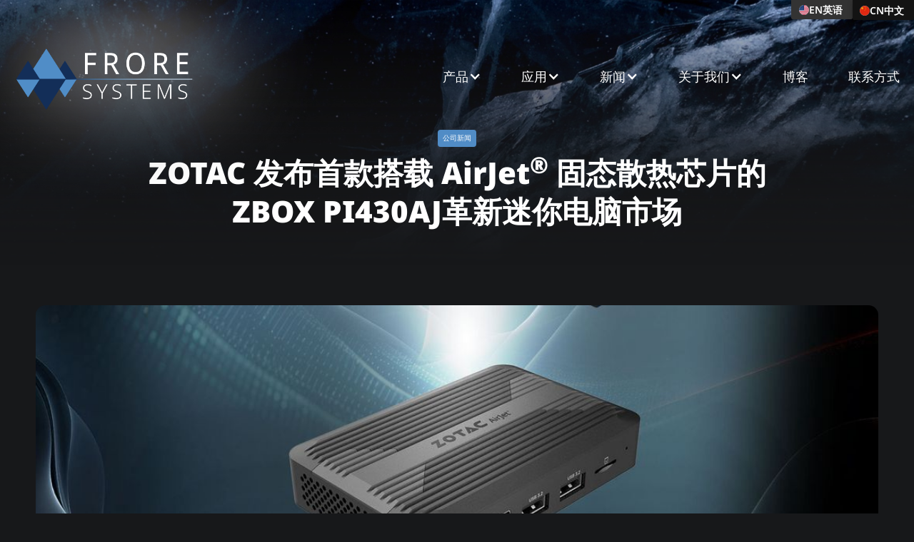

--- FILE ---
content_type: text/html; charset=utf-8
request_url: https://www.froresystems.com/cn/blog/the-worlds-first-mini-pc-with-airjet-r-has-arrived-with-features-youd-never-expect
body_size: 27052
content:
<!DOCTYPE html><!-- Last Published: Wed Jan 21 2026 08:31:00 GMT+0000 (Coordinated Universal Time) --><html data-wf-domain="www.froresystems.com" data-wf-page="651d0ffdd5e38d347f1d39e4" data-wf-site="6387c57559192a648478384e" lang="zh-HK" data-wf-collection="651d0ffdd5e38d347f1d397b" data-wf-item-slug="the-worlds-first-mini-pc-with-airjet-r-has-arrived-with-features-youd-never-expect"><head><meta charset="utf-8"/><title>ZOTAC 发布首款搭载 AirJet® 固态散热芯片的 ZBOX PI430AJ革新迷你电脑市场​ | Blog | Frore Systems</title><link rel="alternate" hrefLang="x-default" href="https://www.froresystems.com/blog/the-worlds-first-mini-pc-with-airjet-r-has-arrived-with-features-youd-never-expect"/><link rel="alternate" hrefLang="en-US" href="https://www.froresystems.com/blog/the-worlds-first-mini-pc-with-airjet-r-has-arrived-with-features-youd-never-expect"/><link rel="alternate" hrefLang="zh-HK" href="https://www.froresystems.com/cn/blog/the-worlds-first-mini-pc-with-airjet-r-has-arrived-with-features-youd-never-expect"/><meta content="全球领先的迷你电脑制造商 ZOTAC 宣布推出 ZBOX PI430AJ，这是全球首款搭载 Frore Systems 革命性 AirJet® 固态散热芯片的迷你电脑。因AirJet这一突破性技术令 ZBOX PI430AJ 的性能翻倍，并集成以往仅在大型系统中才具备的众多功能，得以实现为用户提供前所未有的紧凑型设备解决方案。" name="description"/><meta content="ZOTAC 发布首款搭载 AirJet® 固态散热芯片的 ZBOX PI430AJ革新迷你电脑市场​ | Blog | Frore Systems" property="og:title"/><meta content="全球领先的迷你电脑制造商 ZOTAC 宣布推出 ZBOX PI430AJ，这是全球首款搭载 Frore Systems 革命性 AirJet® 固态散热芯片的迷你电脑。因AirJet这一突破性技术令 ZBOX PI430AJ 的性能翻倍，并集成以往仅在大型系统中才具备的众多功能，得以实现为用户提供前所未有的紧凑型设备解决方案。" property="og:description"/><meta content="https://cdn.prod.website-files.com/6387c57559192a038d78385f/652a818429f6f7d9d2bb9074_img-blog-8-thumb-v2.jpg" property="og:image"/><meta content="ZOTAC 发布首款搭载 AirJet® 固态散热芯片的 ZBOX PI430AJ革新迷你电脑市场​ | Blog | Frore Systems" property="twitter:title"/><meta content="全球领先的迷你电脑制造商 ZOTAC 宣布推出 ZBOX PI430AJ，这是全球首款搭载 Frore Systems 革命性 AirJet® 固态散热芯片的迷你电脑。因AirJet这一突破性技术令 ZBOX PI430AJ 的性能翻倍，并集成以往仅在大型系统中才具备的众多功能，得以实现为用户提供前所未有的紧凑型设备解决方案。" property="twitter:description"/><meta content="https://cdn.prod.website-files.com/6387c57559192a038d78385f/652a818429f6f7d9d2bb9074_img-blog-8-thumb-v2.jpg" property="twitter:image"/><meta property="og:type" content="website"/><meta content="summary_large_image" name="twitter:card"/><meta content="width=device-width, initial-scale=1" name="viewport"/><link href="https://cdn.prod.website-files.com/6387c57559192a648478384e/css/frore-systems-new.webflow.shared.6bff89003.min.css" rel="stylesheet" type="text/css" integrity="sha384-a/+JADIDjikI6SIwWP7DvwQlvIU4agRbDDukjeqvT+eoAkhwn+m5z4xICLrhnREU" crossorigin="anonymous"/><link href="https://fonts.googleapis.com" rel="preconnect"/><link href="https://fonts.gstatic.com" rel="preconnect" crossorigin="anonymous"/><script src="https://ajax.googleapis.com/ajax/libs/webfont/1.6.26/webfont.js" type="text/javascript"></script><script type="text/javascript">WebFont.load({  google: {    families: ["Lato:100,100italic,300,300italic,400,400italic,700,700italic,900,900italic"]  }});</script><script type="text/javascript">!function(o,c){var n=c.documentElement,t=" w-mod-";n.className+=t+"js",("ontouchstart"in o||o.DocumentTouch&&c instanceof DocumentTouch)&&(n.className+=t+"touch")}(window,document);</script><link href="https://cdn.prod.website-files.com/6387c57559192a648478384e/646b08a5a725242fc887218e_favicon.png" rel="shortcut icon" type="image/x-icon"/><link href="https://cdn.prod.website-files.com/6387c57559192a648478384e/646b08aae6c2b20c0895a86b_webclip.png" rel="apple-touch-icon"/><style type="text/css">
.Text-photo-team {
	pointer-events:none; 
}
</style>

<!-- [Attributes by Finsweet] Disable scrolling -->
<script defer src="https://cdn.jsdelivr.net/npm/@finsweet/attributes-scrolldisable@1/scrolldisable.js"></script></head><body class="body"><div class="grid is--lg"><div class="locale-selector-block"><div class="locale-selector-list-w w-locales-list"><div role="list" class="locale-selector-list w-locales-items"><div role="listitem" class="locale-selector-item w-locales-item"><a hreflang="en-US" href="/blog/the-worlds-first-mini-pc-with-airjet-r-has-arrived-with-features-youd-never-expect" class="locale-selector-item-link w-inline-block"><div class="locale-selector-item-content"><div class="locale-selector-item-icon-w"><img src="https://cdn.prod.website-files.com/6387c57559192a648478384e/664ccda890b4e15ca4a4a26e_img-icon-locale-english-us.png" loading="lazy" alt="" class="locale-selector-item-icon"/></div><div class="locale-selector-item-label-w"><div class="locale-selector-item-label is--default">EN</div><div locale-name="" class="locale-selector-item-label is--active"> </div></div></div></a></div><div role="listitem" class="locale-selector-item w-locales-item"><a hreflang="zh-HK" href="/cn/blog/the-worlds-first-mini-pc-with-airjet-r-has-arrived-with-features-youd-never-expect" aria-current="page" class="locale-selector-item-link w-inline-block w--current"><div class="locale-selector-item-content"><div class="locale-selector-item-icon-w"><img src="https://cdn.prod.website-files.com/6387c57559192a648478384e/664ccda8c51ed53284ca670f_img-icon-locale-chinese-hk.png" loading="lazy" alt="" class="locale-selector-item-icon"/></div><div class="locale-selector-item-label-w"><div class="locale-selector-item-label is--default">CN</div><div locale-name="" class="locale-selector-item-label is--active"> </div></div></div></a></div></div></div></div></div><div class="main-white is--page-header is--media-page"><div class="grid header"><div class="container-main-block"><div data-animation="default" data-collapse="medium" data-duration="500" data-easing="ease" data-easing2="ease" data-no-scroll="1" role="banner" class="navbar w-nav"><div class="container-navbar"><a href="/cn" class="logo w-inline-block"><img loading="lazy" src="https://cdn.prod.website-files.com/6387c57559192a648478384e/6387c57559192a82c97838e8_Solid_halfline_white.png" alt="" class="image-3"/></a><div class="container w-container"><div class="navlinls"><a href="/#Products-block" class="link-10 hide">Products</a><div data-delay="500" data-hover="false" class="nav-dropdown w-dropdown"><div class="nav-dropdown-toggle w-dropdown-toggle"><div class="nav-dropdown-toggle-label">产品​</div><div class="nav-dropdown-toggle-icon w-icon-dropdown-toggle"></div></div><nav class="nav-dropdown-list w-dropdown-list"><div class="nav-dropdown-content-item-group is--multiple"><div class="nav-dropdown-content-item-nest-group"><div class="nav-dropdown-content-item is--main-heading"><div class="nav-dropdown-label-heading"><div class="nav-dropdown-link-label">芯片直冷式液冷</div></div></div><div class="nav-dropdown-content-item is--heading"><div class="nav-dropdown-label-heading"><div class="nav-dropdown-link-label">LiquidJet</div></div></div><div class="nav-dropdown-content-item"><a href="/cn/products/liquidjet-dlc-coldplate" class="nav-dropdown-link has--indent w-inline-block"><div class="nav-dropdown-link-indent-line"></div><div class="nav-dropdown-link-label">LiquidJet DLC 冷板</div></a></div></div><div class="nav-dropdown-content-item-nest-group"><div class="nav-dropdown-content-item is--main-heading"><div class="nav-dropdown-label-heading"><div class="nav-dropdown-link-label">固态主动散热</div></div></div><div class="nav-dropdown-content-item is--heading"><div class="nav-dropdown-label-heading"><div class="nav-dropdown-link-label">AirJet</div></div></div><div class="nav-dropdown-content-item"><a href="/cn/products/airjet-r-mini-slim" class="nav-dropdown-link has--indent w-inline-block"><div class="nav-dropdown-link-indent-line"></div><div class="nav-dropdown-link-label">AirJet<sup>®</sup> Mini Slim</div></a></div><div class="nav-dropdown-content-item"><a href="/cn/products/airjet-r-mini-g2" class="nav-dropdown-link has--indent w-inline-block"><div class="nav-dropdown-link-indent-line"></div><div class="nav-dropdown-link-label">AirJet<sup>®</sup> Mini G2</div></a></div><div class="nav-dropdown-content-item"><a href="/cn/products/snowgoose-airjet-r-development-kit" class="nav-dropdown-link has--indent w-inline-block"><div class="nav-dropdown-link-indent-line"></div><div class="nav-dropdown-link-label">SnowGoose Airjet<sup>®</sup> 开发者套件</div></a></div></div><div class="nav-dropdown-content-item-nest-group"><div class="nav-dropdown-content-item"><a href="/cn/products/airjet-r-pak" class="nav-dropdown-link w-inline-block"><div class="nav-dropdown-link-label">AirJet<sup>®</sup> PAK</div></a></div><div class="nav-dropdown-content-item"><a href="/cn/products/airjet-r-pak#airjetpak1c" class="nav-dropdown-link has--indent w-inline-block"><div class="nav-dropdown-link-indent-line"></div><div class="nav-dropdown-link-label">AirJet<sup>®</sup> PAK 1C</div></a></div><div class="nav-dropdown-content-item"><a href="/cn/products/airjet-r-pak#airjetpak3c" class="nav-dropdown-link has--indent w-inline-block"><div class="nav-dropdown-link-indent-line"></div><div class="nav-dropdown-link-label">AirJet<sup>®</sup> PAK 3C</div></a></div><div class="nav-dropdown-content-item"><a href="/cn/products/airjet-r-pak#airjetpak5c" class="nav-dropdown-link has--indent w-inline-block"><div class="nav-dropdown-link-indent-line"></div><div class="nav-dropdown-link-label">AirJet<sup>®</sup> PAK 5C</div></a></div></div><div class="nav-dropdown-content-item-nest-group"><div class="nav-dropdown-content-item"><a href="/cn/products/airjet-r-pak-g2" class="nav-dropdown-link w-inline-block"><div class="nav-dropdown-link-label">AirJet<sup>®</sup> PAK G2</div></a></div><div class="nav-dropdown-content-item"><a href="/products/airjet-r-pak-g2#airjetpak5c-g2" class="nav-dropdown-link has--indent w-inline-block"><div class="nav-dropdown-link-indent-line"></div><div class="nav-dropdown-link-label">AirJet<sup>®</sup> PAK 5C-G2</div></a></div></div></div></nav></div><div data-delay="500" data-hover="false" class="nav-dropdown w-dropdown"><div class="nav-dropdown-toggle w-dropdown-toggle"><div class="nav-dropdown-toggle-label">应用</div><div class="nav-dropdown-toggle-icon w-icon-dropdown-toggle"></div></div><nav class="nav-dropdown-list has--groups w-dropdown-list"><div class="nav-dropdown-content-item-group is--multiple is--app-menu"><div class="nav-dropdown-content-item-nest-group"><div class="nav-dropdown-content-item is--main-heading"><div class="nav-dropdown-label-heading"><div class="nav-dropdown-link-label">数据中心</div></div></div><div class="nav-dropdown-content-item"><a href="/cn/products/liquidjet-dlc-coldplate" class="nav-dropdown-link has--indent w-inline-block"><div class="nav-dropdown-link-indent-line"></div><div class="nav-dropdown-link-label">LiquidJet DLC 液冷板</div></a></div></div><div class="nav-gropdrown-group-w"><div class="nav-dropdown-content-item-nest-group"><div class="nav-dropdown-content-item is--main-heading"><div class="nav-dropdown-label-heading"><div class="nav-dropdown-link-label">工业嵌入式领域</div></div></div><div class="nav-dropdown-content-item is--heading"><div class="nav-dropdown-label-heading"><div class="nav-dropdown-link-label">高通</div></div></div><div class="nav-dropdown-content-list-wrapper w-dyn-list"><div id="application-dd-list" nav-dd-list="application" role="list" class="nav-dropdown-content-list w-dyn-items"><div role="listitem" class="nav-dropdown-content-item w-dyn-item"><a href="/cn/application/qualcomm-dragonwing-iq9" class="nav-dropdown-link has--indent w-inline-block"><div class="nav-dropdown-link-indent-line"></div><div class="nav-dropdown-link-label">高通 Dragonwing IQ9</div></a></div><div role="listitem" class="nav-dropdown-content-item w-dyn-item"><a href="/cn/application/qualcomm-snapdragon-ride4" class="nav-dropdown-link has--indent w-inline-block"><div class="nav-dropdown-link-indent-line"></div><div class="nav-dropdown-link-label">高通骁龙 Ride4</div></a></div></div></div><div class="nav-dropdown-content-item is--heading"><div class="nav-dropdown-label-heading"><div class="nav-dropdown-link-label">超威半导体</div></div></div><div class="nav-dropdown-content-list-wrapper w-dyn-list"><div id="application-dd-list" nav-dd-list="application" role="list" class="nav-dropdown-content-list w-dyn-items"><div role="listitem" class="nav-dropdown-content-item w-dyn-item"><a href="/cn/application/amd-kria-kv260" class="nav-dropdown-link has--indent w-inline-block"><div class="nav-dropdown-link-indent-line"></div><div class="nav-dropdown-link-label">AMD Kria KV260</div></a></div><div role="listitem" class="nav-dropdown-content-item w-dyn-item"><a href="/cn/application/amd-versal-vek280" class="nav-dropdown-link has--indent w-inline-block"><div class="nav-dropdown-link-indent-line"></div><div class="nav-dropdown-link-label">AMD Versal VEK280</div></a></div></div></div><div class="nav-dropdown-content-item is--heading"><div class="nav-dropdown-label-heading"><div class="nav-dropdown-link-label">英伟达</div></div></div><div class="nav-dropdown-content-list-wrapper w-dyn-list"><div id="application-dd-list" nav-dd-list="application" role="list" class="nav-dropdown-content-list w-dyn-items"><div role="listitem" class="nav-dropdown-content-item w-dyn-item"><a href="/cn/application/nvidia-jetson-orin-nano-4gb" class="nav-dropdown-link has--indent w-inline-block"><div class="nav-dropdown-link-indent-line"></div><div class="nav-dropdown-link-label">NVIDIA Jetson Orin Nano 4GB</div></a></div><div role="listitem" class="nav-dropdown-content-item w-dyn-item"><a href="/cn/application/nvidia-jetson-orin-nano-8gb" class="nav-dropdown-link has--indent w-inline-block"><div class="nav-dropdown-link-indent-line"></div><div class="nav-dropdown-link-label">NVIDIA Jetson Orin Nano 8GB</div></a></div><div role="listitem" class="nav-dropdown-content-item w-dyn-item"><a href="/cn/application/nvidia-jetson-orin-nano-super" class="nav-dropdown-link has--indent w-inline-block"><div class="nav-dropdown-link-indent-line"></div><div class="nav-dropdown-link-label">NVIDIA Jetson Orin Nano Super</div></a></div><div role="listitem" class="nav-dropdown-content-item w-dyn-item"><a href="/cn/application/nvidia-jetson-orin-nx-16gb" class="nav-dropdown-link has--indent w-inline-block"><div class="nav-dropdown-link-indent-line"></div><div class="nav-dropdown-link-label">NVIDIA Jetson Orin NX 16GB</div></a></div><div role="listitem" class="nav-dropdown-content-item w-dyn-item"><a href="/cn/application/nvidia-jetson-agx-orin-64gb" class="nav-dropdown-link has--indent w-inline-block"><div class="nav-dropdown-link-indent-line"></div><div class="nav-dropdown-link-label">NVIDIA Jetson AGX Orin 64GB</div></a></div></div></div></div><div class="nav-dropdown-content-item-nest-group"><div class="nav-dropdown-content-item is--main-heading"><div class="nav-dropdown-label-heading"><div class="nav-dropdown-link-label">消费类设备</div></div></div><div navlist="app" class="nav-dropdown-content-list-wrapper w-dyn-list"><div id="application-dd-list" nav-dd-list="application" role="list" class="nav-dropdown-content-list w-dyn-items"><div role="listitem" class="nav-dropdown-content-item w-dyn-item"><a href="/cn/application/gaming-tablets" class="nav-dropdown-link has--indent w-inline-block"><div class="nav-dropdown-link-indent-line"></div><div class="nav-dropdown-link-label">游戏平板</div></a></div><div role="listitem" class="nav-dropdown-content-item w-dyn-item"><a href="/cn/application/2in1-windows-tablets" class="nav-dropdown-link has--indent w-inline-block"><div class="nav-dropdown-link-indent-line"></div><div class="nav-dropdown-link-label">二合一Windows平板</div></a></div><div role="listitem" class="nav-dropdown-content-item w-dyn-item"><a href="/cn/application/mini-pcs-stick-pcs" class="nav-dropdown-link has--indent w-inline-block"><div class="nav-dropdown-link-indent-line"></div><div class="nav-dropdown-link-label">迷你主机（Mini-PC）</div></a></div><div role="listitem" class="nav-dropdown-content-item w-dyn-item"><a href="/cn/application/ssd-accessories" class="nav-dropdown-link has--indent w-inline-block"><div class="nav-dropdown-link-indent-line"></div><div class="nav-dropdown-link-label">SSD配件​</div></a></div><div role="listitem" class="nav-dropdown-content-item w-dyn-item"><a href="/cn/application/5g-wifi-hotspot" class="nav-dropdown-link has--indent w-inline-block"><div class="nav-dropdown-link-indent-line"></div><div class="nav-dropdown-link-label">5G WiFi 热点</div></a></div><div role="listitem" class="nav-dropdown-content-item w-dyn-item"><a href="/cn/application/compact-cameras" class="nav-dropdown-link has--indent w-inline-block"><div class="nav-dropdown-link-indent-line"></div><div class="nav-dropdown-link-label">紧凑型相机​</div></a></div><div role="listitem" class="nav-dropdown-content-item w-dyn-item"><a href="/cn/application/smartphones" class="nav-dropdown-link has--indent w-inline-block"><div class="nav-dropdown-link-indent-line"></div><div class="nav-dropdown-link-label">智能手机</div></a></div><div role="listitem" class="nav-dropdown-content-item w-dyn-item"><a href="/cn/application/handheld-gaming" class="nav-dropdown-link has--indent w-inline-block"><div class="nav-dropdown-link-indent-line"></div><div class="nav-dropdown-link-label">掌上游戏​</div></a></div></div></div><div navlink="application-more" class="nav-dropdown-content-item"><a href="/cn/more-applications" class="nav-dropdown-link has--indent w-inline-block"><div class="nav-dropdown-link-indent-line"></div><div class="nav-dropdown-link-label">更多….</div></a></div></div></div></div></nav></div><div data-delay="500" data-hover="false" class="nav-dropdown w-dropdown"><div class="nav-dropdown-toggle w-dropdown-toggle"><div class="nav-dropdown-toggle-label">新闻​</div><div class="nav-dropdown-toggle-icon w-icon-dropdown-toggle"></div></div><nav class="nav-dropdown-list w-dropdown-list"><div class="nav-dropdown-content-item-group"><div class="nav-dropdown-content-item"><a href="/cn/news" class="nav-dropdown-link w-inline-block"><div class="nav-dropdown-link-label">新闻​</div></a></div><div class="nav-dropdown-content-item"><a href="/cn/media" class="nav-dropdown-link w-inline-block"><div class="nav-dropdown-link-label">媒体室​</div></a></div></div></nav></div><div data-delay="500" data-hover="false" class="nav-dropdown w-dropdown"><div class="nav-dropdown-toggle w-dropdown-toggle"><div class="nav-dropdown-toggle-label">关于我们​</div><div class="nav-dropdown-toggle-icon w-icon-dropdown-toggle"></div></div><nav class="nav-dropdown-list w-dropdown-list"><div class="nav-dropdown-content-item-group"><div class="nav-dropdown-content-item hide"><a href="#" class="nav-dropdown-link w-inline-block"><div class="nav-dropdown-link-label">The Story of Frore Systems</div></a></div><div class="nav-dropdown-content-item"><a href="/cn/about-us/leadership" class="nav-dropdown-link w-inline-block"><div class="nav-dropdown-link-label">管理团队​</div></a></div><div class="nav-dropdown-content-item"><a href="/cn/about-us/our-team" class="nav-dropdown-link w-inline-block"><div class="nav-dropdown-link-label">我们团队​</div></a></div><div class="nav-dropdown-content-item"><a href="/cn/about-us/more-about-airjet" class="nav-dropdown-link w-inline-block"><div class="nav-dropdown-link-label">关于 AirJet 的更多资讯</div></a></div><div class="nav-dropdown-content-item"><a href="/cn/about-us/where-to-buy-airjet" class="nav-dropdown-link w-inline-block"><div class="nav-dropdown-link-label">哪里可以购买AirJet​</div></a></div></div></nav></div><a href="/cn/blog" class="link-10">博客​</a><a href="/cn/contact" class="link-10">联系方式​</a></div></div><div class="menu-button-2 w-nav-button"><div data-is-ix2-target="1" class="lottie-animation-4" data-w-id="6dca4c41-8e25-d8eb-93ba-491564b651e1" data-animation-type="lottie" data-src="https://cdn.prod.website-files.com/63870a59f8797632a22fb844/63870a59f8797633fa2fb8ad_lf30_editor_nndtfist.json" data-loop="0" data-direction="1" data-autoplay="0" data-renderer="svg" data-default-duration="3" data-duration="0" data-ix2-initial-state="0"></div></div><nav role="navigation" class="nav-menu w-nav-menu"><div class="button-card-wrapper hide"><a href="/#Products-block" class="link-4 underline-up w-inline-block"><div class="custom-styles w-embed"><style>
.underline-up::before {
  height: 10px;
  top: 100%;
  opacity: 0;
}

.underline-up:hover::before {
  opacity: 1;
  animation: lineUp 0.3s ease forwards;
}

@keyframes lineUp {
  0% {
      transform-origin: 50% 100%;
      transform: scale3d(1, 0.045, 1);
  }

  50% {
      transform-origin: 50% 100%;
      transform: scale3d(1, 1, 1);
  }

  51% {
      transform-origin: 50% 0%;
      transform: scale3d(1, 1, 1);
  }

  100% {
      transform-origin: 50% 0%;
      transform: scale3d(1, 0.045, 1);
  }
}

</style></div><div class="text-block-44">Products</div></a></div><div class="button-card-wrapper"><div data-delay="500" data-hover="false" class="nav-dropdown w-dropdown"><div class="nav-dropdown-toggle w-dropdown-toggle"><div class="nav-dropdown-toggle-label">产品​</div><div class="nav-dropdown-toggle-icon w-icon-dropdown-toggle"></div></div><nav class="nav-dropdown-list w-dropdown-list"><div class="nav-dropdown-content-item-group"><div class="nav-dropdown-content-item-nest-group"><div class="nav-dropdown-content-item is--main-heading"><div class="nav-dropdown-label-heading"><div class="nav-dropdown-link-label">芯片直冷式液冷</div></div></div><div class="nav-dropdown-content-item is--heading"><div class="nav-dropdown-label-heading"><div class="nav-dropdown-link-label">LiquidJet</div></div></div><div class="nav-dropdown-content-item"><a href="/cn/products/liquidjet-dlc-coldplate" class="nav-dropdown-link has--indent w-inline-block"><div class="nav-dropdown-link-indent-line"></div><div class="nav-dropdown-link-label">LiquidJet DLC 冷板</div></a></div></div><div class="nav-dropdown-content-item-nest-group"><div class="nav-dropdown-content-item is--main-heading"><div class="nav-dropdown-label-heading"><div class="nav-dropdown-link-label">固态主动散热</div></div></div><div class="nav-dropdown-content-item is--heading"><div class="nav-dropdown-label-heading"><div class="nav-dropdown-link-label">AirJet</div></div></div><div class="nav-dropdown-content-item"><a href="/cn/products/airjet-r-mini-slim" class="nav-dropdown-link has--indent w-inline-block"><div class="nav-dropdown-link-indent-line"></div><div class="nav-dropdown-link-label">AirJet<sup>®</sup> Mini Slim</div></a></div><div class="nav-dropdown-content-item"><a href="/cn/products/airjet-r-mini-g2" class="nav-dropdown-link has--indent w-inline-block"><div class="nav-dropdown-link-indent-line"></div><div class="nav-dropdown-link-label">AirJet<sup>®</sup> Mini G2</div></a></div><div class="nav-dropdown-content-item"><a href="/cn/products/snowgoose-airjet-r-development-kit" class="nav-dropdown-link has--indent w-inline-block"><div class="nav-dropdown-link-indent-line"></div><div class="nav-dropdown-link-label">SnowGoose Airjet<sup>®</sup> 开发者套件</div></a></div></div><div class="nav-dropdown-content-item-nest-group"><div class="nav-dropdown-content-item"><a href="/cn/products/airjet-r-pak" class="nav-dropdown-link w-inline-block"><div class="nav-dropdown-link-label">AirJet<sup>®</sup> PAK</div></a></div><div class="nav-dropdown-content-item"><a href="/products/airjet-r-pak#airjetpak1c" class="nav-dropdown-link has--indent w-inline-block"><div class="nav-dropdown-link-indent-line"></div><div class="nav-dropdown-link-label">AirJet<sup>®</sup> PAK 1C</div></a></div><div class="nav-dropdown-content-item"><a href="/products/airjet-r-pak#airjetpak3c" class="nav-dropdown-link has--indent w-inline-block"><div class="nav-dropdown-link-indent-line"></div><div class="nav-dropdown-link-label">AirJet<sup>®</sup> PAK 3C</div></a></div><div class="nav-dropdown-content-item"><a href="/products/airjet-r-pak#airjetpak5c" class="nav-dropdown-link has--indent w-inline-block"><div class="nav-dropdown-link-indent-line"></div><div class="nav-dropdown-link-label">AirJet<sup>®</sup> PAK 5C</div></a></div></div></div></nav></div></div><div class="button-card-wrapper"><div data-delay="500" data-hover="false" class="nav-dropdown w-dropdown"><div class="nav-dropdown-toggle w-dropdown-toggle"><div class="nav-dropdown-toggle-label">应用</div><div class="nav-dropdown-toggle-icon w-icon-dropdown-toggle"></div></div><nav class="nav-dropdown-list w-dropdown-list"><div class="nav-dropdown-content-item-group is--multiple is--app-menu"><div class="nav-dropdown-content-item-nest-group"><div class="nav-dropdown-content-item is--main-heading"><div class="nav-dropdown-label-heading"><div class="nav-dropdown-link-label">数据中心</div></div></div><div class="nav-dropdown-content-item"><a href="/cn/products/liquidjet-dlc-coldplate" class="nav-dropdown-link has--indent w-inline-block"><div class="nav-dropdown-link-indent-line"></div><div class="nav-dropdown-link-label">LiquidJet DLC 液冷板</div></a></div></div><div class="nav-gropdrown-group-w"><div class="nav-dropdown-content-item-nest-group"><div class="nav-dropdown-content-item is--main-heading"><div class="nav-dropdown-label-heading"><div class="nav-dropdown-link-label">工业嵌入式领域</div></div></div><div class="nav-dropdown-content-item is--heading"><div class="nav-dropdown-label-heading"><div class="nav-dropdown-link-label">高通</div></div></div><div class="nav-dropdown-content-list-wrapper w-dyn-list"><div id="application-dd-list" nav-dd-list="application" role="list" class="nav-dropdown-content-list w-dyn-items"><div role="listitem" class="nav-dropdown-content-item w-dyn-item"><a href="/cn/application/qualcomm-dragonwing-iq9" class="nav-dropdown-link has--indent w-inline-block"><div class="nav-dropdown-link-indent-line"></div><div class="nav-dropdown-link-label">高通 Dragonwing IQ9</div></a></div><div role="listitem" class="nav-dropdown-content-item w-dyn-item"><a href="/cn/application/qualcomm-snapdragon-ride4" class="nav-dropdown-link has--indent w-inline-block"><div class="nav-dropdown-link-indent-line"></div><div class="nav-dropdown-link-label">高通骁龙 Ride4</div></a></div></div></div><div class="nav-dropdown-content-item is--heading"><div class="nav-dropdown-label-heading"><div class="nav-dropdown-link-label">超威半导体</div></div></div><div class="nav-dropdown-content-list-wrapper w-dyn-list"><div id="application-dd-list" nav-dd-list="application" role="list" class="nav-dropdown-content-list w-dyn-items"><div role="listitem" class="nav-dropdown-content-item w-dyn-item"><a href="/cn/application/amd-kria-kv260" class="nav-dropdown-link has--indent w-inline-block"><div class="nav-dropdown-link-indent-line"></div><div class="nav-dropdown-link-label">AMD Kria KV260</div></a></div><div role="listitem" class="nav-dropdown-content-item w-dyn-item"><a href="/cn/application/amd-versal-vek280" class="nav-dropdown-link has--indent w-inline-block"><div class="nav-dropdown-link-indent-line"></div><div class="nav-dropdown-link-label">AMD Versal VEK280</div></a></div></div></div><div class="nav-dropdown-content-item is--heading"><div class="nav-dropdown-label-heading"><div class="nav-dropdown-link-label">英伟达</div></div></div><div class="nav-dropdown-content-list-wrapper w-dyn-list"><div id="application-dd-list" nav-dd-list="application" role="list" class="nav-dropdown-content-list w-dyn-items"><div role="listitem" class="nav-dropdown-content-item w-dyn-item"><a href="/cn/application/nvidia-jetson-orin-nano-4gb" class="nav-dropdown-link has--indent w-inline-block"><div class="nav-dropdown-link-indent-line"></div><div class="nav-dropdown-link-label">NVIDIA Jetson Orin Nano 4GB</div></a></div><div role="listitem" class="nav-dropdown-content-item w-dyn-item"><a href="/cn/application/nvidia-jetson-orin-nano-8gb" class="nav-dropdown-link has--indent w-inline-block"><div class="nav-dropdown-link-indent-line"></div><div class="nav-dropdown-link-label">NVIDIA Jetson Orin Nano 8GB</div></a></div><div role="listitem" class="nav-dropdown-content-item w-dyn-item"><a href="/cn/application/nvidia-jetson-orin-nano-super" class="nav-dropdown-link has--indent w-inline-block"><div class="nav-dropdown-link-indent-line"></div><div class="nav-dropdown-link-label">NVIDIA Jetson Orin Nano Super</div></a></div><div role="listitem" class="nav-dropdown-content-item w-dyn-item"><a href="/cn/application/nvidia-jetson-orin-nx-16gb" class="nav-dropdown-link has--indent w-inline-block"><div class="nav-dropdown-link-indent-line"></div><div class="nav-dropdown-link-label">NVIDIA Jetson Orin NX 16GB</div></a></div><div role="listitem" class="nav-dropdown-content-item w-dyn-item"><a href="/cn/application/nvidia-jetson-agx-orin-64gb" class="nav-dropdown-link has--indent w-inline-block"><div class="nav-dropdown-link-indent-line"></div><div class="nav-dropdown-link-label">NVIDIA Jetson AGX Orin 64GB</div></a></div></div></div></div><div class="nav-dropdown-content-item-nest-group"><div class="nav-dropdown-content-item is--main-heading"><div class="nav-dropdown-label-heading"><div class="nav-dropdown-link-label">消费类设备</div></div></div><div navlist="app" class="nav-dropdown-content-list-wrapper w-dyn-list"><div id="application-dd-list" nav-dd-list="application" role="list" class="nav-dropdown-content-list w-dyn-items"><div role="listitem" class="nav-dropdown-content-item w-dyn-item"><a href="/cn/application/gaming-tablets" class="nav-dropdown-link has--indent w-inline-block"><div class="nav-dropdown-link-indent-line"></div><div class="nav-dropdown-link-label">游戏平板</div></a></div><div role="listitem" class="nav-dropdown-content-item w-dyn-item"><a href="/cn/application/2in1-windows-tablets" class="nav-dropdown-link has--indent w-inline-block"><div class="nav-dropdown-link-indent-line"></div><div class="nav-dropdown-link-label">二合一Windows平板</div></a></div><div role="listitem" class="nav-dropdown-content-item w-dyn-item"><a href="/cn/application/mini-pcs-stick-pcs" class="nav-dropdown-link has--indent w-inline-block"><div class="nav-dropdown-link-indent-line"></div><div class="nav-dropdown-link-label">迷你主机（Mini-PC）</div></a></div><div role="listitem" class="nav-dropdown-content-item w-dyn-item"><a href="/cn/application/ssd-accessories" class="nav-dropdown-link has--indent w-inline-block"><div class="nav-dropdown-link-indent-line"></div><div class="nav-dropdown-link-label">SSD配件​</div></a></div><div role="listitem" class="nav-dropdown-content-item w-dyn-item"><a href="/cn/application/5g-wifi-hotspot" class="nav-dropdown-link has--indent w-inline-block"><div class="nav-dropdown-link-indent-line"></div><div class="nav-dropdown-link-label">5G WiFi 热点</div></a></div><div role="listitem" class="nav-dropdown-content-item w-dyn-item"><a href="/cn/application/compact-cameras" class="nav-dropdown-link has--indent w-inline-block"><div class="nav-dropdown-link-indent-line"></div><div class="nav-dropdown-link-label">紧凑型相机​</div></a></div><div role="listitem" class="nav-dropdown-content-item w-dyn-item"><a href="/cn/application/smartphones" class="nav-dropdown-link has--indent w-inline-block"><div class="nav-dropdown-link-indent-line"></div><div class="nav-dropdown-link-label">智能手机</div></a></div><div role="listitem" class="nav-dropdown-content-item w-dyn-item"><a href="/cn/application/handheld-gaming" class="nav-dropdown-link has--indent w-inline-block"><div class="nav-dropdown-link-indent-line"></div><div class="nav-dropdown-link-label">掌上游戏​</div></a></div></div></div><div navlink="application-more" class="nav-dropdown-content-item"><a href="/cn/more-applications" class="nav-dropdown-link has--indent w-inline-block"><div class="nav-dropdown-link-indent-line"></div><div class="nav-dropdown-link-label">更多….</div></a></div></div></div></div></nav></div></div><div class="button-card-wrapper"><div data-delay="500" data-hover="false" class="nav-dropdown w-dropdown"><div class="nav-dropdown-toggle w-dropdown-toggle"><div class="nav-dropdown-toggle-label">新闻​</div><div class="nav-dropdown-toggle-icon w-icon-dropdown-toggle"></div></div><nav class="nav-dropdown-list w-dropdown-list"><div class="nav-dropdown-content-list-wrapper"><div id="application-more" navlink="application-more" class="nav-dropdown-content-item"><a href="/cn/news" class="nav-dropdown-link w-inline-block"><div class="nav-dropdown-link-label">新闻​</div></a></div><div id="application-more" navlink="application-more" class="nav-dropdown-content-item"><a href="/cn/media" class="nav-dropdown-link w-inline-block"><div class="nav-dropdown-link-label">媒体室​</div></a></div></div></nav></div></div><div class="button-card-wrapper"><div data-delay="500" data-hover="false" class="nav-dropdown w-dropdown"><div class="nav-dropdown-toggle w-dropdown-toggle"><div class="nav-dropdown-toggle-label">关于我们​</div><div class="nav-dropdown-toggle-icon w-icon-dropdown-toggle"></div></div><nav class="nav-dropdown-list w-dropdown-list"><div class="nav-dropdown-content-list-wrapper"><div id="application-more" navlink="application-more" class="nav-dropdown-content-item hide"><a href="#" class="nav-dropdown-link w-inline-block"><div class="nav-dropdown-link-label">The Story of Frore Systems</div></a></div><div id="application-more" navlink="application-more" class="nav-dropdown-content-item"><a href="/cn/about-us/leadership" class="nav-dropdown-link w-inline-block"><div class="nav-dropdown-link-label">管理团队​</div></a></div><div id="application-more" navlink="application-more" class="nav-dropdown-content-item"><a href="/cn/about-us/our-team" class="nav-dropdown-link w-inline-block"><div class="nav-dropdown-link-label">我们团队​</div></a></div><div class="nav-dropdown-content-item"><a href="/cn/about-us/more-about-airjet" class="nav-dropdown-link w-inline-block"><div class="nav-dropdown-link-label">关于 AirJet 的更多资讯</div></a></div><div id="application-more" navlink="application-more" class="nav-dropdown-content-item"><a href="/cn/about-us/where-to-buy-airjet" class="nav-dropdown-link w-inline-block"><div class="nav-dropdown-link-label">哪里可以购买AirJet​</div></a></div></div></nav></div></div><div class="button-card-wrapper"><a href="/cn/blog" class="link-4 underline-up w-inline-block"><div class="custom-styles w-embed"><style>
.underline-up::before {
  height: 10px;
  top: 100%;
  opacity: 0;
}

.underline-up:hover::before {
  opacity: 1;
  animation: lineUp 0.3s ease forwards;
}

@keyframes lineUp {
  0% {
      transform-origin: 50% 100%;
      transform: scale3d(1, 0.045, 1);
  }

  50% {
      transform-origin: 50% 100%;
      transform: scale3d(1, 1, 1);
  }

  51% {
      transform-origin: 50% 0%;
      transform: scale3d(1, 1, 1);
  }

  100% {
      transform-origin: 50% 0%;
      transform: scale3d(1, 0.045, 1);
  }
}

</style></div><div class="text-block-44">博客​</div></a></div><div class="button-card-wrapper"><a href="/cn/contact" class="link-4 underline-up w-inline-block"><div class="custom-styles w-embed"><style>
.underline-up::before {
  height: 10px;
  top: 100%;
  opacity: 0;
}

.underline-up:hover::before {
  opacity: 1;
  animation: lineUp 0.3s ease forwards;
}

@keyframes lineUp {
  0% {
      transform-origin: 50% 100%;
      transform: scale3d(1, 0.045, 1);
  }

  50% {
      transform-origin: 50% 100%;
      transform: scale3d(1, 1, 1);
  }

  51% {
      transform-origin: 50% 0%;
      transform: scale3d(1, 1, 1);
  }

  100% {
      transform-origin: 50% 0%;
      transform: scale3d(1, 0.045, 1);
  }
}

</style></div><div class="text-block-44">联系方式​</div></a></div><div class="button-card-wrapper play-button"><a href="#" class="link-4 underline-up w-inline-block"><div class="custom-styles w-embed"><style>
.underline-up::before {
  height: 10px;
  top: 100%;
  opacity: 0;
}

.underline-up:hover::before {
  opacity: 1;
  animation: lineUp 0.3s ease forwards;
}

@keyframes lineUp {
  0% {
      transform-origin: 50% 100%;
      transform: scale3d(1, 0.045, 1);
  }

  50% {
      transform-origin: 50% 100%;
      transform: scale3d(1, 1, 1);
  }

  51% {
      transform-origin: 50% 0%;
      transform: scale3d(1, 1, 1);
  }

  100% {
      transform-origin: 50% 0%;
      transform: scale3d(1, 0.045, 1);
  }
}

</style></div><div class="text-block-44 menu-demo">PLAY</div></a></div></nav></div><img loading="lazy" src="https://cdn.prod.website-files.com/6387c57559192a648478384e/6387c57559192a1abe78396e_Ellipse%201440.png" alt="" class="image-10 _1"/></div><div class="section"><div class="cont w-container"><div class="wrapper"><div class="page-heading-wrapper is--blog-page"><a href="/cn/blog-category/company-news" class="blog-page-category-label">公司新闻​</a><h1 class="page-heading-text is--content-page is--blog-page">ZOTAC 发布首款搭载 AirJet® 固态散热芯片的 ZBOX PI430AJ革新迷你电脑市场​</h1><div class="page-heading-text is--content-page is--blog-page w-condition-invisible w-dyn-bind-empty w-richtext"></div></div></div></div></div></div></div><img src="https://cdn.prod.website-files.com/6387c57559192a648478384e/6387c57559192ab0087838f9_Group%2047238.jpg" loading="lazy" alt="" class="image"/></div><div class="section"><div class="cont w-container"><div class="wrapper"><div class="media-room-wrapper is--media-page"><div class="section-content is--media-page"><div class="media-page-content-wrapper"><div class="media-page-hero-wrapper"><img loading="lazy" alt="ZOTAC 发布首款搭载 AirJet® 固态散热芯片的 ZBOX PI430AJ革新迷你电脑市场​" src="https://cdn.prod.website-files.com/6387c57559192a038d78385f/6529203a1c309ba460cfdd24_img-media-zotac-oct18-main.jpg" sizes="(max-width: 767px) 100vw, (max-width: 991px) 726.625px, 939.15625px" srcset="https://cdn.prod.website-files.com/6387c57559192a038d78385f/6529203a1c309ba460cfdd24_img-media-zotac-oct18-main-p-500.jpg 500w, https://cdn.prod.website-files.com/6387c57559192a038d78385f/6529203a1c309ba460cfdd24_img-media-zotac-oct18-main-p-800.jpg 800w, https://cdn.prod.website-files.com/6387c57559192a038d78385f/6529203a1c309ba460cfdd24_img-media-zotac-oct18-main-p-1080.jpg 1080w, https://cdn.prod.website-files.com/6387c57559192a038d78385f/6529203a1c309ba460cfdd24_img-media-zotac-oct18-main-p-1600.jpg 1600w, https://cdn.prod.website-files.com/6387c57559192a038d78385f/6529203a1c309ba460cfdd24_img-media-zotac-oct18-main.jpg 1920w" class="media-page-hero-img"/></div><div class="media-page-content is--blog"><div class="blog-page-content-richtext w-richtext"><p>ZOTAC’s ZBOX PI430AJ with AirJet® features the revolutionary solid-state cooling chip from Frore Systems. Using AirJet, this trailblazing Mini PC has doubled its performance and includes an array of features previously only available in larger systems - finally giving customers what they need in a compact form.</p><p>The world’s first Mini PC powered by two of Frore System’s AirJet Mini Solid-State Active Cooling Chips, boasts significantly higher performance and a list of impressive upgrades, including an Intel® Core™ i3 processor, 8 GB of LPDDR5 memory, a M.2 SSD storage slot and more – all within a system the size of a deck of cards. Before AirJet, upgrades like this were inconceivable in such a small system, because the compact devices were severely constrained by heat. The AirJet Mini chips remove 10W of additional heat from the tiny device, creating the opportunity for the ZOTAC Mini PC to do more than was ever thought possible.</p><p>Available directly from <a href="https://www.zotac.com/us/page/zbox-pico-PI430AJ-airjet" target="_blank">ZOTAC Technology</a>, the Mini PC is just 114.8mm x 76mm x 23.8 mm in size. The additional heat generated by all the hardware upgrades is removed by the two AirJet Mini chips, enabling full sustained processor performance of 7W TDP. With all its new features, the ZOTAC ZBOX PI430AJ with AirJet® is the most innovative, powerful and ‘coolest’ device in its class.</p><p>“At ZOTAC, we strongly believe that innovation is not only about improving, but rather doing something in completely new ways, which is exactly what the AirJet® offers us.” said Tony Wong, Chief Executive Officer at ZOTAC Technology. “The new AirJet® powered ZBOX PI430AJ delivers superior performance in a silent, miniaturized form, and we’re proud that this solid-state actively cooled mini-PC is a trailblazer in the industry with its breakthrough cooling solution.”</p><p>These upgrades are so impressive in such a small device because it has never been possible before. Increased performance and capability mean more heat, and compact Mini PCs have always been too small to remove enough heat with passive cooling like heat sinks and pipes. They are also too small for fans, which have the additional disadvantage of sucking dust into the system along with the cool air needed to reduce temperatures, which overtime makes the fans fail.</p><p>But now AirJet makes advanced heat removal in really small devices possible, and consumers have the option of upgrading to a more capable hardware configuration, why is that a good idea? The ZOTAC ZBOX PI430AJ with AirJet® will make a massive difference to your Mini PC experience.</p><p>‍</p><h2>SILENT PERFORMER</h2><p>With no fans and other moving parts, the PI430AJ’s active cooling module operates silently. Yet the more capable cooling capacity pushes performance to higher levels with a more robust CPU with longer sustained performance.</p><p>‍</p><h2>LONGEVITY</h2><p>The solid-state design of AirJet means that there are no moving parts to wear and tear, further increasing its stability, reliability, and robustness. The design is also dustproof to sustain its operation in harsher environments.</p><p>‍</p><h2>CONNECTIVITY</h2><p>Although small, the ZBOX PI430AJ with AirJet has a well-rounded selection of connectivity options for peripheral needs. This includes a USB Type-C port and two USB 3.2 Type-A ports, HDMI and DisplayPort display outputs, as well as a full-sized Gigabit LAN port as well as Bluetooth 5.2 and WiFi 6 wireless connectivity options.</p><p>‍</p><h2>AWARD-WINNING DESIGN</h2><p>The redesign of the ZBOX pico Series as featured on the ZBOX PI430AJ with AirJet, has also had the honor of winning the Good Design Award 2023, Japan’s premier design award for a revolutionary product like no other. The <a href="https://www.g-mark.org/en/gallery/winners/19278?companies=667c57f2-d203-459d-8555-6919c0c49af2&amp;years=2023" target="_blank">Good Design Award</a> (Japanese: グッドデザイン賞) is an award sponsored by the Japan Institute of Design Promotion, which is given to things with excellent design every year. It is the only comprehensive evaluation and recommendation system of design in Japan. The Good Design Award Judges commented “This mini PC achieved the world’s first completely fanless design by adopting the cooling chip called “AirJet” by Frore Systems.… this product had no errors nor heating up while playing consecutive promotion movies during the second screening, and succeeded to prove the capability of its cooling chip.”</p><p>‍</p><p>The ZOTAC ZBOX PI430AJ is clearly in a class of its own, but why hasn’t this been done before? In short, the answer is heat!</p><p>The average consumer is unaware that heat prevents most electronic devices from performing at their advertused potential. This applies to products ranging from laptops and Mini PC’s to gaming devices and smart phones.</p><p>Heat is the single biggest problem facing the electronics industry. Until now, manufacturers have been forced to rely on antiquated thermal approaches like noisy mechanical fans or bulky ineffective heat sinks to remove heat generated by the ever-increasing workloads consumers’ place on their devices. These dated and inadequate thermal approaches cause systems to rapidly overheat, forcing reduced performance, throtling after only a few seconds of operation. As a result, consumers never really get the full performance they expect and pay for.</p><p>“The ZOTAC ZBOX PI430AJ with AirJet® has revolutionized the Mini PC industry,” said Dr. Seshu Madhavapeddy, founder and CEO of Frore Systems. “Until AirJet, thermal was the only aspect of modern-day technology that hadn’t changed in decades. ZOTAC’s fanless Mini-PC with AirJet, with the world’s highest performing mobile CPU and 8 GB of LPDDR5 memory upgrade, is a game changer. Consumers can now get the high performance Mini-PC they want, in an incredibly small, silent, cool and fanless device.”</p><p>Frore Systems launched the AirJet Mini in January 2023 and has seen unprecedented demand for the small, highly effective active cooling chip. The AirJet Mini is just 2.8mm thick, 27.5mm x 41.5mm in size, and weighs only 9 grams. AirJet is a scalable solution, with additional heat removal achievable by simply adding more AirJet chips. Each chip removes 5W of heat, and the easy integration of multiple chips means two chips can remove 10W, three chips 15W and so on. AirJet’s compact size and scalable nature means manufacturers can adopt the heat removal technology in a wide range of applications, enabling increased performance in faster, thinner, lighter, silent, and dustproof devices.</p></div><div class="blog-page-details-wrapper"><div class="blog-page-details-item"><div class="blog-page-details-item-label">发布日期：</div><div class="blog-page-details-item-wrapper"><div class="blog-page-details-item-text">October 18, 2023</div><div class="blog-page-details-item-text w-condition-invisible">April 3, 2024</div></div></div></div></div></div></div><div class="section-content is--media-group"><div class="media-category-wrapper"><div class="media-category-header-wrapper is--downloadable"><div class="media-category-heading-wrapper"><h2 class="media-category-heading-text">Related Posts</h2></div><div class="media-category-marquee"><div class="media-category-marquee-track"><div class="media-category-marquee-group"><div class="media-category-marquee-item">:: Related Posts ::</div><div class="media-category-marquee-item">:: Related Posts ::</div><div class="media-category-marquee-item">:: Related Posts ::</div><div class="media-category-marquee-item">:: Related Posts ::</div><div class="media-category-marquee-item">:: Related Posts ::</div></div><div class="media-category-marquee-group"><div class="media-category-marquee-item">:: Related Posts ::</div><div class="media-category-marquee-item">:: Related Posts ::</div><div class="media-category-marquee-item">:: Related Posts ::</div><div class="media-category-marquee-item">:: Related Posts ::</div><div class="media-category-marquee-item">:: Related Posts ::</div></div><div class="media-category-marquee-group"><div class="media-category-marquee-item">:: Related Posts ::</div><div class="media-category-marquee-item">:: Related Posts ::</div><div class="media-category-marquee-item">:: Related Posts ::</div><div class="media-category-marquee-item">:: Related Posts ::</div><div class="media-category-marquee-item">:: Related Posts ::</div></div></div></div></div><div class="media-list-wrapper w-dyn-list"><div role="list" class="media-list w-dyn-items"><div role="listitem" class="media-item w-dyn-item"><a href="/cn/blog/three-years-three-ces-innovation-awards-and-a-whole-lot-of-momentum" class="media-item-link is--file-img w-inline-block"><div class="media-item-date-wrapper hide"><div class="media-item-date-label">May 23</div></div><div class="media-item-img-wrapper"><img loading="lazy" alt="三年三度蝉联 CES 创新大奖 势不可挡，未来可期" src="https://cdn.prod.website-files.com/6387c57559192a038d78385f/69554ea5efff705e95215362_img-blog-20251231-ces-thumb-2.png" sizes="(max-width: 767px) 100vw, (max-width: 991px) 726.625px, 939.15625px" srcset="https://cdn.prod.website-files.com/6387c57559192a038d78385f/69554ea5efff705e95215362_img-blog-20251231-ces-thumb-2-p-500.png 500w, https://cdn.prod.website-files.com/6387c57559192a038d78385f/69554ea5efff705e95215362_img-blog-20251231-ces-thumb-2-p-800.png 800w, https://cdn.prod.website-files.com/6387c57559192a038d78385f/69554ea5efff705e95215362_img-blog-20251231-ces-thumb-2.png 1000w" class="media-item-img"/><img loading="lazy" sizes="100vw" srcset="https://cdn.prod.website-files.com/6387c57559192a648478384e/646b0a77c3e2bd08bc51afa1_open-graph-p-500.jpg 500w, https://cdn.prod.website-files.com/6387c57559192a648478384e/646b0a77c3e2bd08bc51afa1_open-graph-p-800.jpg 800w, https://cdn.prod.website-files.com/6387c57559192a648478384e/646b0a77c3e2bd08bc51afa1_open-graph-p-1080.jpg 1080w, https://cdn.prod.website-files.com/6387c57559192a648478384e/646b0a77c3e2bd08bc51afa1_open-graph.jpg 1200w" alt="" src="https://cdn.prod.website-files.com/6387c57559192a648478384e/646b0a77c3e2bd08bc51afa1_open-graph.jpg" class="media-item-img w-condition-invisible"/></div><div class="media-item-details-wrapper"><div class="media-item-info-wrapper"><div class="media-item-info-title">三年三度蝉联 CES 创新大奖 势不可挡，未来可期</div><p class="media-item-info-p no--margin-btm">Frore Systems连续第三次获得CES创新奖，认可AirJet® Mini G2是下一代人工智能系统的突破性固态冷却解决方案。</p></div><div class="media-item-dl-icon-container"><div class="media-item-dl-icon-wrapper"><div class="media-item-dl-icon w-embed"><svg aria-hidden="true" role="img" fill="currentColor" xmlns="http://www.w3.org/2000/svg" viewBox="0 0 532 422" width="100%" height="100%"><path d="M345.166,320.089V368.8l-292.492,0V105.633h86.289A245.631,245.631,0,0,1,206.2,53H26.336A26.3,26.3,0,0,0,0,79.315V395.683A26.3,26.3,0,0,0,26.336,422H371.5a26.3,26.3,0,0,0,26.336-26.317V309.454a66.513,66.513,0,0,1-39.222,12.318c-4.484-.558-8.967-0.558-13.449-1.679Zm182.106-197.66L365.9,2.6c-7.845-5.6-19.05,0-19.05,9.518V80.433H327.234c-92.452,0-170.9,64.392-191.072,152.3A12.12,12.12,0,0,0,155.776,244.5l14.008-12.319A207.374,207.374,0,0,1,304.263,182.9h42.584v68.313c0,9.519,11.205,15.12,19.05,9.519L527.832,140.907a11.256,11.256,0,0,0-.555-18.478h0Z"></path></svg></div><div class="media-item-dl-icon-label-wrapper"><div class="media-item-dl-icon-label">Read more</div></div></div></div></div></a></div><div role="listitem" class="media-item w-dyn-item"><a href="/cn/blog/why-cooling-has-become-one-of-the-most-important-decisions-in-ai-infrastructure" class="media-item-link is--file-img w-inline-block"><div class="media-item-date-wrapper hide"><div class="media-item-date-label">May 23</div></div><div class="media-item-img-wrapper"><img loading="lazy" alt="为何散热已成为 AI 基础设施领域最关键的决策之一" src="https://cdn.prod.website-files.com/6387c57559192a038d78385f/695544f26712f4c48de5d65a_img-blog-20251231-ai-thumb.jpg" sizes="(max-width: 767px) 100vw, (max-width: 991px) 726.625px, 939.15625px" srcset="https://cdn.prod.website-files.com/6387c57559192a038d78385f/695544f26712f4c48de5d65a_img-blog-20251231-ai-thumb-p-500.jpg 500w, https://cdn.prod.website-files.com/6387c57559192a038d78385f/695544f26712f4c48de5d65a_img-blog-20251231-ai-thumb-p-800.jpg 800w, https://cdn.prod.website-files.com/6387c57559192a038d78385f/695544f26712f4c48de5d65a_img-blog-20251231-ai-thumb.jpg 1000w" class="media-item-img"/><img loading="lazy" sizes="100vw" srcset="https://cdn.prod.website-files.com/6387c57559192a648478384e/646b0a77c3e2bd08bc51afa1_open-graph-p-500.jpg 500w, https://cdn.prod.website-files.com/6387c57559192a648478384e/646b0a77c3e2bd08bc51afa1_open-graph-p-800.jpg 800w, https://cdn.prod.website-files.com/6387c57559192a648478384e/646b0a77c3e2bd08bc51afa1_open-graph-p-1080.jpg 1080w, https://cdn.prod.website-files.com/6387c57559192a648478384e/646b0a77c3e2bd08bc51afa1_open-graph.jpg 1200w" alt="" src="https://cdn.prod.website-files.com/6387c57559192a648478384e/646b0a77c3e2bd08bc51afa1_open-graph.jpg" class="media-item-img w-condition-invisible"/></div><div class="media-item-details-wrapper"><div class="media-item-info-wrapper"><div class="media-item-info-title">为何散热已成为 AI 基础设施领域最关键的决策之一</div><p class="media-item-info-p no--margin-btm">随着 AI 功率突破 1,500 W，冷却已成为系统级的限制。了解为什么热管理现在定义了 AI 性能和可扩展性。</p></div><div class="media-item-dl-icon-container"><div class="media-item-dl-icon-wrapper"><div class="media-item-dl-icon w-embed"><svg aria-hidden="true" role="img" fill="currentColor" xmlns="http://www.w3.org/2000/svg" viewBox="0 0 532 422" width="100%" height="100%"><path d="M345.166,320.089V368.8l-292.492,0V105.633h86.289A245.631,245.631,0,0,1,206.2,53H26.336A26.3,26.3,0,0,0,0,79.315V395.683A26.3,26.3,0,0,0,26.336,422H371.5a26.3,26.3,0,0,0,26.336-26.317V309.454a66.513,66.513,0,0,1-39.222,12.318c-4.484-.558-8.967-0.558-13.449-1.679Zm182.106-197.66L365.9,2.6c-7.845-5.6-19.05,0-19.05,9.518V80.433H327.234c-92.452,0-170.9,64.392-191.072,152.3A12.12,12.12,0,0,0,155.776,244.5l14.008-12.319A207.374,207.374,0,0,1,304.263,182.9h42.584v68.313c0,9.519,11.205,15.12,19.05,9.519L527.832,140.907a11.256,11.256,0,0,0-.555-18.478h0Z"></path></svg></div><div class="media-item-dl-icon-label-wrapper"><div class="media-item-dl-icon-label">Read more</div></div></div></div></div></a></div><div role="listitem" class="media-item w-dyn-item"><a href="/cn/blog/frore-systems-introduces-liquidjet-tm-redefining-coldplates-for-ai-data-centers" class="media-item-link is--file-img w-inline-block"><div class="media-item-date-wrapper hide"><div class="media-item-date-label">May 23</div></div><div class="media-item-img-wrapper"><img loading="lazy" alt="Frore Systems 推出 LiquidJet™： 重新定义 AI 数据中心冷板技术" src="https://cdn.prod.website-files.com/6387c57559192a038d78385f/68ea30909382917482ad3d52_img-media-releaase-20251014-thumbnail.avif" class="media-item-img"/><img loading="lazy" sizes="100vw" srcset="https://cdn.prod.website-files.com/6387c57559192a648478384e/646b0a77c3e2bd08bc51afa1_open-graph-p-500.jpg 500w, https://cdn.prod.website-files.com/6387c57559192a648478384e/646b0a77c3e2bd08bc51afa1_open-graph-p-800.jpg 800w, https://cdn.prod.website-files.com/6387c57559192a648478384e/646b0a77c3e2bd08bc51afa1_open-graph-p-1080.jpg 1080w, https://cdn.prod.website-files.com/6387c57559192a648478384e/646b0a77c3e2bd08bc51afa1_open-graph.jpg 1200w" alt="" src="https://cdn.prod.website-files.com/6387c57559192a648478384e/646b0a77c3e2bd08bc51afa1_open-graph.jpg" class="media-item-img w-condition-invisible"/></div><div class="media-item-details-wrapper"><div class="media-item-info-wrapper"><div class="media-item-info-title">Frore Systems 推出 LiquidJet™： 重新定义 AI 数据中心冷板技术</div><p class="media-item-info-p no--margin-btm">我们推出 LiquidJet™ —— 专为 AI 数据中心打造的革命性直触芯片液冷方案。基于 Frore 独创的半导体制造工艺，LiquidJet 赋能新一代 GPU（首搭 NVIDIA Blackwell Ultra）释放更高性能，降低数据中心 TCO，并以突破性的 3D 喷射微结构实现卓越散热效率，为 AI 训练与推理提供强劲动力。</p></div><div class="media-item-dl-icon-container"><div class="media-item-dl-icon-wrapper"><div class="media-item-dl-icon w-embed"><svg aria-hidden="true" role="img" fill="currentColor" xmlns="http://www.w3.org/2000/svg" viewBox="0 0 532 422" width="100%" height="100%"><path d="M345.166,320.089V368.8l-292.492,0V105.633h86.289A245.631,245.631,0,0,1,206.2,53H26.336A26.3,26.3,0,0,0,0,79.315V395.683A26.3,26.3,0,0,0,26.336,422H371.5a26.3,26.3,0,0,0,26.336-26.317V309.454a66.513,66.513,0,0,1-39.222,12.318c-4.484-.558-8.967-0.558-13.449-1.679Zm182.106-197.66L365.9,2.6c-7.845-5.6-19.05,0-19.05,9.518V80.433H327.234c-92.452,0-170.9,64.392-191.072,152.3A12.12,12.12,0,0,0,155.776,244.5l14.008-12.319A207.374,207.374,0,0,1,304.263,182.9h42.584v68.313c0,9.519,11.205,15.12,19.05,9.519L527.832,140.907a11.256,11.256,0,0,0-.555-18.478h0Z"></path></svg></div><div class="media-item-dl-icon-label-wrapper"><div class="media-item-dl-icon-label">Read more</div></div></div></div></div></a></div><div role="listitem" class="media-item w-dyn-item"><a href="/cn/blog/ai-at-the-edge-where-performance-meets-physics" class="media-item-link is--file-img w-inline-block"><div class="media-item-date-wrapper hide"><div class="media-item-date-label">May 23</div></div><div class="media-item-img-wrapper"><img loading="lazy" alt="边缘人工智能：性能与物理规律的交汇点" src="https://cdn.prod.website-files.com/6387c57559192a038d78385f/68d434e40334c4efb175b5bb_SnapDragon%20Summit.png" sizes="(max-width: 767px) 100vw, (max-width: 991px) 726.625px, 939.15625px" srcset="https://cdn.prod.website-files.com/6387c57559192a038d78385f/68d434e40334c4efb175b5bb_SnapDragon%20Summit-p-500.png 500w, https://cdn.prod.website-files.com/6387c57559192a038d78385f/68d434e40334c4efb175b5bb_SnapDragon%20Summit-p-800.png 800w, https://cdn.prod.website-files.com/6387c57559192a038d78385f/68d434e40334c4efb175b5bb_SnapDragon%20Summit.png 936w" class="media-item-img"/><img loading="lazy" sizes="100vw" srcset="https://cdn.prod.website-files.com/6387c57559192a648478384e/646b0a77c3e2bd08bc51afa1_open-graph-p-500.jpg 500w, https://cdn.prod.website-files.com/6387c57559192a648478384e/646b0a77c3e2bd08bc51afa1_open-graph-p-800.jpg 800w, https://cdn.prod.website-files.com/6387c57559192a648478384e/646b0a77c3e2bd08bc51afa1_open-graph-p-1080.jpg 1080w, https://cdn.prod.website-files.com/6387c57559192a648478384e/646b0a77c3e2bd08bc51afa1_open-graph.jpg 1200w" alt="" src="https://cdn.prod.website-files.com/6387c57559192a648478384e/646b0a77c3e2bd08bc51afa1_open-graph.jpg" class="media-item-img w-condition-invisible"/></div><div class="media-item-details-wrapper"><div class="media-item-info-wrapper"><div class="media-item-info-title">边缘人工智能：性能与物理规律的交汇点</div><p class="media-item-info-p no--margin-btm">在今年的骁龙技术峰会（Snapdragon Summit）上，高通（Qualcomm）总裁兼首席运营官克里斯蒂亚诺·阿蒙（Cristiano Amon）描绘了一幅大胆的未来愿景：“人工智能是新一代用户界面（AI is the new UI）。”计算模式正从“应用与图标驱动”向“智能代理与场景感知驱动”转变。他表示，骁龙（Snapdragon）技术的核心设计目标是让人工智能无处不在——从云端延伸至边缘端，覆盖手机、电脑、汽车、可穿戴设备等各类终端。</p></div><div class="media-item-dl-icon-container"><div class="media-item-dl-icon-wrapper"><div class="media-item-dl-icon w-embed"><svg aria-hidden="true" role="img" fill="currentColor" xmlns="http://www.w3.org/2000/svg" viewBox="0 0 532 422" width="100%" height="100%"><path d="M345.166,320.089V368.8l-292.492,0V105.633h86.289A245.631,245.631,0,0,1,206.2,53H26.336A26.3,26.3,0,0,0,0,79.315V395.683A26.3,26.3,0,0,0,26.336,422H371.5a26.3,26.3,0,0,0,26.336-26.317V309.454a66.513,66.513,0,0,1-39.222,12.318c-4.484-.558-8.967-0.558-13.449-1.679Zm182.106-197.66L365.9,2.6c-7.845-5.6-19.05,0-19.05,9.518V80.433H327.234c-92.452,0-170.9,64.392-191.072,152.3A12.12,12.12,0,0,0,155.776,244.5l14.008-12.319A207.374,207.374,0,0,1,304.263,182.9h42.584v68.313c0,9.519,11.205,15.12,19.05,9.519L527.832,140.907a11.256,11.256,0,0,0-.555-18.478h0Z"></path></svg></div><div class="media-item-dl-icon-label-wrapper"><div class="media-item-dl-icon-label">Read more</div></div></div></div></div></a></div><div role="listitem" class="media-item w-dyn-item"><a href="/cn/blog/frore-systems-teams-up-with-sonim-technologies-and-firstnet-built-with-at-t" class="media-item-link is--file-img w-inline-block"><div class="media-item-date-wrapper hide"><div class="media-item-date-label">May 23</div></div><div class="media-item-img-wrapper"><img loading="lazy" alt="Frore Systems 携手 Sonim Technologies 与由 AT&amp;T 打造的 FirstNet 合作推出" src="https://cdn.prod.website-files.com/6387c57559192a038d78385f/6875cbf36fcb88f036fd0cde_img-media-20250715-sonimconnect-thumb.png" sizes="(max-width: 767px) 100vw, (max-width: 991px) 726.625px, 939.15625px" srcset="https://cdn.prod.website-files.com/6387c57559192a038d78385f/6875cbf36fcb88f036fd0cde_img-media-20250715-sonimconnect-thumb-p-500.png 500w, https://cdn.prod.website-files.com/6387c57559192a038d78385f/6875cbf36fcb88f036fd0cde_img-media-20250715-sonimconnect-thumb.png 800w" class="media-item-img"/><img loading="lazy" sizes="100vw" srcset="https://cdn.prod.website-files.com/6387c57559192a648478384e/646b0a77c3e2bd08bc51afa1_open-graph-p-500.jpg 500w, https://cdn.prod.website-files.com/6387c57559192a648478384e/646b0a77c3e2bd08bc51afa1_open-graph-p-800.jpg 800w, https://cdn.prod.website-files.com/6387c57559192a648478384e/646b0a77c3e2bd08bc51afa1_open-graph-p-1080.jpg 1080w, https://cdn.prod.website-files.com/6387c57559192a648478384e/646b0a77c3e2bd08bc51afa1_open-graph.jpg 1200w" alt="" src="https://cdn.prod.website-files.com/6387c57559192a648478384e/646b0a77c3e2bd08bc51afa1_open-graph.jpg" class="media-item-img w-condition-invisible"/></div><div class="media-item-details-wrapper"><div class="media-item-info-wrapper"><div class="media-item-info-title">Frore Systems 携手 Sonim Technologies 与由 AT&amp;T 打造的 FirstNet 合作推出</div><p class="media-item-info-p no--margin-btm">全球首款搭载 AirJet® 冷却技术的 Power Class 1 超紧凑型 5G 移动热点——Sonim MegaConnect™ 正式亮相 专为一线应急人员打造，该设备提供高达 6 倍的传输功率，兼具卓越便携性与稳定可靠的前线连接能力，树立了公共安全通信的新标杆</p></div><div class="media-item-dl-icon-container"><div class="media-item-dl-icon-wrapper"><div class="media-item-dl-icon w-embed"><svg aria-hidden="true" role="img" fill="currentColor" xmlns="http://www.w3.org/2000/svg" viewBox="0 0 532 422" width="100%" height="100%"><path d="M345.166,320.089V368.8l-292.492,0V105.633h86.289A245.631,245.631,0,0,1,206.2,53H26.336A26.3,26.3,0,0,0,0,79.315V395.683A26.3,26.3,0,0,0,26.336,422H371.5a26.3,26.3,0,0,0,26.336-26.317V309.454a66.513,66.513,0,0,1-39.222,12.318c-4.484-.558-8.967-0.558-13.449-1.679Zm182.106-197.66L365.9,2.6c-7.845-5.6-19.05,0-19.05,9.518V80.433H327.234c-92.452,0-170.9,64.392-191.072,152.3A12.12,12.12,0,0,0,155.776,244.5l14.008-12.319A207.374,207.374,0,0,1,304.263,182.9h42.584v68.313c0,9.519,11.205,15.12,19.05,9.519L527.832,140.907a11.256,11.256,0,0,0-.555-18.478h0Z"></path></svg></div><div class="media-item-dl-icon-label-wrapper"><div class="media-item-dl-icon-label">Read more</div></div></div></div></div></a></div><div role="listitem" class="media-item w-dyn-item"><a href="/cn/blog/airjet-r-pak-2025-embedded-award-nominee-is-the-key-to-unlocking-ai-performance-in-compact-embedded-systems" class="media-item-link is--file-img w-inline-block"><div class="media-item-date-wrapper hide"><div class="media-item-date-label">May 23</div></div><div class="media-item-img-wrapper"><img loading="lazy" alt="AirJet® PAK：2025 Embedded Award 提名者 解锁紧凑型嵌入式系统中 AI 性能的关键" src="https://cdn.prod.website-files.com/6387c57559192a038d78385f/67bef423722d4eeba6472b3f_img-blog-20250226.jpg" sizes="(max-width: 767px) 100vw, (max-width: 991px) 726.625px, 939.15625px" srcset="https://cdn.prod.website-files.com/6387c57559192a038d78385f/67bef423722d4eeba6472b3f_img-blog-20250226-p-500.jpg 500w, https://cdn.prod.website-files.com/6387c57559192a038d78385f/67bef423722d4eeba6472b3f_img-blog-20250226.jpg 623w" class="media-item-img"/><img loading="lazy" sizes="100vw" srcset="https://cdn.prod.website-files.com/6387c57559192a648478384e/646b0a77c3e2bd08bc51afa1_open-graph-p-500.jpg 500w, https://cdn.prod.website-files.com/6387c57559192a648478384e/646b0a77c3e2bd08bc51afa1_open-graph-p-800.jpg 800w, https://cdn.prod.website-files.com/6387c57559192a648478384e/646b0a77c3e2bd08bc51afa1_open-graph-p-1080.jpg 1080w, https://cdn.prod.website-files.com/6387c57559192a648478384e/646b0a77c3e2bd08bc51afa1_open-graph.jpg 1200w" alt="" src="https://cdn.prod.website-files.com/6387c57559192a648478384e/646b0a77c3e2bd08bc51afa1_open-graph.jpg" class="media-item-img w-condition-invisible"/></div><div class="media-item-details-wrapper"><div class="media-item-info-wrapper"><div class="media-item-info-title">AirJet® PAK：2025 Embedded Award 提名者 解锁紧凑型嵌入式系统中 AI 性能的关键</div><p class="media-item-info-p no--margin-btm">Frore Systems的AirJet® PAK散热模块被提名为2025年德国嵌入式世界大会的嵌入式奖。这项创新技术旨在通过解决AI性能的主要挑战——热量，来改变嵌入式系统行业。我们的团队对这一奖项充满期待，因为它不仅影响嵌入式系统的未来方向，还引领行业趋势。正如嵌入式世界大会主席Axel Sikora教授所说：“作为评审团主席，我很高兴能表彰卓越的工程创新并引领趋势。今年提交的作品数量创纪录，质量之高让评审团目不暇接，看到嵌入式系统各领域的创新不断推进，真是令人振奋。”</p></div><div class="media-item-dl-icon-container"><div class="media-item-dl-icon-wrapper"><div class="media-item-dl-icon w-embed"><svg aria-hidden="true" role="img" fill="currentColor" xmlns="http://www.w3.org/2000/svg" viewBox="0 0 532 422" width="100%" height="100%"><path d="M345.166,320.089V368.8l-292.492,0V105.633h86.289A245.631,245.631,0,0,1,206.2,53H26.336A26.3,26.3,0,0,0,0,79.315V395.683A26.3,26.3,0,0,0,26.336,422H371.5a26.3,26.3,0,0,0,26.336-26.317V309.454a66.513,66.513,0,0,1-39.222,12.318c-4.484-.558-8.967-0.558-13.449-1.679Zm182.106-197.66L365.9,2.6c-7.845-5.6-19.05,0-19.05,9.518V80.433H327.234c-92.452,0-170.9,64.392-191.072,152.3A12.12,12.12,0,0,0,155.776,244.5l14.008-12.319A207.374,207.374,0,0,1,304.263,182.9h42.584v68.313c0,9.519,11.205,15.12,19.05,9.519L527.832,140.907a11.256,11.256,0,0,0-.555-18.478h0Z"></path></svg></div><div class="media-item-dl-icon-label-wrapper"><div class="media-item-dl-icon-label">Read more</div></div></div></div></div></a></div><div role="listitem" class="media-item w-dyn-item"><a href="/cn/blog/frore-systems-and-airjet-r-recognized-by-the-ces-innovation-awards-for-the-second-year-running" class="media-item-link is--file-img w-inline-block"><div class="media-item-date-wrapper hide"><div class="media-item-date-label">May 23</div></div><div class="media-item-img-wrapper"><img loading="lazy" alt="Frore Systems 的 AirJet® 连续第二年荣获 CES 创新奖殊荣" src="https://cdn.prod.website-files.com/6387c57559192a038d78385f/677b5d5d54f0bf5afc97e8a2_Social%20Image.png" sizes="(max-width: 767px) 100vw, (max-width: 991px) 726.625px, 939.15625px" srcset="https://cdn.prod.website-files.com/6387c57559192a038d78385f/677b5d5d54f0bf5afc97e8a2_Social%20Image-p-500.png 500w, https://cdn.prod.website-files.com/6387c57559192a038d78385f/677b5d5d54f0bf5afc97e8a2_Social%20Image-p-800.png 800w, https://cdn.prod.website-files.com/6387c57559192a038d78385f/677b5d5d54f0bf5afc97e8a2_Social%20Image-p-1080.png 1080w, https://cdn.prod.website-files.com/6387c57559192a038d78385f/677b5d5d54f0bf5afc97e8a2_Social%20Image-p-1600.png 1600w, https://cdn.prod.website-files.com/6387c57559192a038d78385f/677b5d5d54f0bf5afc97e8a2_Social%20Image-p-2000.png 2000w, https://cdn.prod.website-files.com/6387c57559192a038d78385f/677b5d5d54f0bf5afc97e8a2_Social%20Image-p-2600.png 2600w, https://cdn.prod.website-files.com/6387c57559192a038d78385f/677b5d5d54f0bf5afc97e8a2_Social%20Image-p-3200.png 3200w, https://cdn.prod.website-files.com/6387c57559192a038d78385f/677b5d5d54f0bf5afc97e8a2_Social%20Image.png 4267w" class="media-item-img"/><img loading="lazy" sizes="100vw" srcset="https://cdn.prod.website-files.com/6387c57559192a648478384e/646b0a77c3e2bd08bc51afa1_open-graph-p-500.jpg 500w, https://cdn.prod.website-files.com/6387c57559192a648478384e/646b0a77c3e2bd08bc51afa1_open-graph-p-800.jpg 800w, https://cdn.prod.website-files.com/6387c57559192a648478384e/646b0a77c3e2bd08bc51afa1_open-graph-p-1080.jpg 1080w, https://cdn.prod.website-files.com/6387c57559192a648478384e/646b0a77c3e2bd08bc51afa1_open-graph.jpg 1200w" alt="" src="https://cdn.prod.website-files.com/6387c57559192a648478384e/646b0a77c3e2bd08bc51afa1_open-graph.jpg" class="media-item-img w-condition-invisible"/></div><div class="media-item-details-wrapper"><div class="media-item-info-wrapper"><div class="media-item-info-title">Frore Systems 的 AirJet® 连续第二年荣获 CES 创新奖殊荣</div><p class="media-item-info-p no--margin-btm">我們非常高興地分享，AirJet Mini Sport 固態主動冷卻芯片，專為支持 IP68 防水設備而設計，已被命名為 CES 2025 創新獎計劃中的榮譽獲獎者，屬於計算機硬件和組件類別。</p></div><div class="media-item-dl-icon-container"><div class="media-item-dl-icon-wrapper"><div class="media-item-dl-icon w-embed"><svg aria-hidden="true" role="img" fill="currentColor" xmlns="http://www.w3.org/2000/svg" viewBox="0 0 532 422" width="100%" height="100%"><path d="M345.166,320.089V368.8l-292.492,0V105.633h86.289A245.631,245.631,0,0,1,206.2,53H26.336A26.3,26.3,0,0,0,0,79.315V395.683A26.3,26.3,0,0,0,26.336,422H371.5a26.3,26.3,0,0,0,26.336-26.317V309.454a66.513,66.513,0,0,1-39.222,12.318c-4.484-.558-8.967-0.558-13.449-1.679Zm182.106-197.66L365.9,2.6c-7.845-5.6-19.05,0-19.05,9.518V80.433H327.234c-92.452,0-170.9,64.392-191.072,152.3A12.12,12.12,0,0,0,155.776,244.5l14.008-12.319A207.374,207.374,0,0,1,304.263,182.9h42.584v68.313c0,9.519,11.205,15.12,19.05,9.519L527.832,140.907a11.256,11.256,0,0,0-.555-18.478h0Z"></path></svg></div><div class="media-item-dl-icon-label-wrapper"><div class="media-item-dl-icon-label">Read more</div></div></div></div></div></a></div><div role="listitem" class="media-item w-dyn-item"><a href="/cn/blog/frore-systems-continues-the-blistering-pace-of-unlocking-ai-performance-with-airjet-r-solid-state-active-cooling-solutions" class="media-item-link is--file-img w-inline-block"><div class="media-item-date-wrapper hide"><div class="media-item-date-label">May 23</div></div><div class="media-item-img-wrapper"><img loading="lazy" alt="Frore Systems凭借AirJet®固态主动散热解决方案 不断突破释放AI性能的极限 " src="https://cdn.prod.website-files.com/6387c57559192a038d78385f/67732052582a68396e5353d2_Frore%202024%20in%20review.png" class="media-item-img"/><img loading="lazy" sizes="100vw" srcset="https://cdn.prod.website-files.com/6387c57559192a648478384e/646b0a77c3e2bd08bc51afa1_open-graph-p-500.jpg 500w, https://cdn.prod.website-files.com/6387c57559192a648478384e/646b0a77c3e2bd08bc51afa1_open-graph-p-800.jpg 800w, https://cdn.prod.website-files.com/6387c57559192a648478384e/646b0a77c3e2bd08bc51afa1_open-graph-p-1080.jpg 1080w, https://cdn.prod.website-files.com/6387c57559192a648478384e/646b0a77c3e2bd08bc51afa1_open-graph.jpg 1200w" alt="" src="https://cdn.prod.website-files.com/6387c57559192a648478384e/646b0a77c3e2bd08bc51afa1_open-graph.jpg" class="media-item-img w-condition-invisible"/></div><div class="media-item-details-wrapper"><div class="media-item-info-wrapper"><div class="media-item-info-title">Frore Systems凭借AirJet®固态主动散热解决方案 不断突破释放AI性能的极限 </div><p class="media-item-info-p no--margin-btm">一系列近期发布的重大公告彰显了我们在2024 年取得的卓越成就，充分证明了全球首款固态主动散热芯片AirJet®为何受到制造商的广泛青睐。随着AI市场对更高性能的需求不断增长，AirJet 受到了制造商的热捧。</p></div><div class="media-item-dl-icon-container"><div class="media-item-dl-icon-wrapper"><div class="media-item-dl-icon w-embed"><svg aria-hidden="true" role="img" fill="currentColor" xmlns="http://www.w3.org/2000/svg" viewBox="0 0 532 422" width="100%" height="100%"><path d="M345.166,320.089V368.8l-292.492,0V105.633h86.289A245.631,245.631,0,0,1,206.2,53H26.336A26.3,26.3,0,0,0,0,79.315V395.683A26.3,26.3,0,0,0,26.336,422H371.5a26.3,26.3,0,0,0,26.336-26.317V309.454a66.513,66.513,0,0,1-39.222,12.318c-4.484-.558-8.967-0.558-13.449-1.679Zm182.106-197.66L365.9,2.6c-7.845-5.6-19.05,0-19.05,9.518V80.433H327.234c-92.452,0-170.9,64.392-191.072,152.3A12.12,12.12,0,0,0,155.776,244.5l14.008-12.319A207.374,207.374,0,0,1,304.263,182.9h42.584v68.313c0,9.519,11.205,15.12,19.05,9.519L527.832,140.907a11.256,11.256,0,0,0-.555-18.478h0Z"></path></svg></div><div class="media-item-dl-icon-label-wrapper"><div class="media-item-dl-icon-label">Read more</div></div></div></div></div></a></div><div role="listitem" class="media-item w-dyn-item"><a href="/cn/blog/frore-systems-is-keeping-pace-with-nvidia-in-enabling-ai-performance" class="media-item-link is--file-img w-inline-block"><div class="media-item-date-wrapper hide"><div class="media-item-date-label">May 23</div></div><div class="media-item-img-wrapper"><img loading="lazy" alt="Frore Systems is keeping pace with  NVIDIA in enabling AI Performance" src="https://cdn.prod.website-files.com/6387c57559192a038d78385f/676a6f0ced6cbad1a0d2c8d7_Jetson%20Orin%20Nano%20Super.png" sizes="(max-width: 767px) 100vw, (max-width: 991px) 726.625px, 939.15625px" srcset="https://cdn.prod.website-files.com/6387c57559192a038d78385f/676a6f0ced6cbad1a0d2c8d7_Jetson%20Orin%20Nano%20Super-p-500.png 500w, https://cdn.prod.website-files.com/6387c57559192a038d78385f/676a6f0ced6cbad1a0d2c8d7_Jetson%20Orin%20Nano%20Super-p-800.png 800w, https://cdn.prod.website-files.com/6387c57559192a038d78385f/676a6f0ced6cbad1a0d2c8d7_Jetson%20Orin%20Nano%20Super.png 1014w" class="media-item-img"/><img loading="lazy" sizes="100vw" srcset="https://cdn.prod.website-files.com/6387c57559192a648478384e/646b0a77c3e2bd08bc51afa1_open-graph-p-500.jpg 500w, https://cdn.prod.website-files.com/6387c57559192a648478384e/646b0a77c3e2bd08bc51afa1_open-graph-p-800.jpg 800w, https://cdn.prod.website-files.com/6387c57559192a648478384e/646b0a77c3e2bd08bc51afa1_open-graph-p-1080.jpg 1080w, https://cdn.prod.website-files.com/6387c57559192a648478384e/646b0a77c3e2bd08bc51afa1_open-graph.jpg 1200w" alt="" src="https://cdn.prod.website-files.com/6387c57559192a648478384e/646b0a77c3e2bd08bc51afa1_open-graph.jpg" class="media-item-img w-condition-invisible"/></div><div class="media-item-details-wrapper"><div class="media-item-info-wrapper"><div class="media-item-info-title">Frore Systems is keeping pace with  NVIDIA in enabling AI Performance</div><p class="media-item-info-p no--margin-btm">NVIDIA’s brand new 25 Watt “little tiny Jetson Nano”– the Jetson Orin Nano Super - capable of 67 trillion operations per second(TOPS) of AI performance, is going to generate a lot of heat that could limit its performance if the device isn’t supported by adequate cooling. The AirJet PAK 5C-25 is perfect for the job!</p></div><div class="media-item-dl-icon-container"><div class="media-item-dl-icon-wrapper"><div class="media-item-dl-icon w-embed"><svg aria-hidden="true" role="img" fill="currentColor" xmlns="http://www.w3.org/2000/svg" viewBox="0 0 532 422" width="100%" height="100%"><path d="M345.166,320.089V368.8l-292.492,0V105.633h86.289A245.631,245.631,0,0,1,206.2,53H26.336A26.3,26.3,0,0,0,0,79.315V395.683A26.3,26.3,0,0,0,26.336,422H371.5a26.3,26.3,0,0,0,26.336-26.317V309.454a66.513,66.513,0,0,1-39.222,12.318c-4.484-.558-8.967-0.558-13.449-1.679Zm182.106-197.66L365.9,2.6c-7.845-5.6-19.05,0-19.05,9.518V80.433H327.234c-92.452,0-170.9,64.392-191.072,152.3A12.12,12.12,0,0,0,155.776,244.5l14.008-12.319A207.374,207.374,0,0,1,304.263,182.9h42.584v68.313c0,9.519,11.205,15.12,19.05,9.519L527.832,140.907a11.256,11.256,0,0,0-.555-18.478h0Z"></path></svg></div><div class="media-item-dl-icon-label-wrapper"><div class="media-item-dl-icon-label">Read more</div></div></div></div></div></a></div><div role="listitem" class="media-item w-dyn-item"><a href="/cn/blog/announcing-the-iodyne-pro-mini---the-smartest-drive-on-earth" class="media-item-link is--file-img w-inline-block"><div class="media-item-date-wrapper hide"><div class="media-item-date-label">May 23</div></div><div class="media-item-img-wrapper"><img loading="lazy" alt="iodyne Pro Mini 震撼发布！全球最智能存储设备！" src="https://cdn.prod.website-files.com/6387c57559192a038d78385f/66e083bc769a016ae2702018_HERO%20No%20Background%20LR.png" class="media-item-img"/><img loading="lazy" sizes="100vw" srcset="https://cdn.prod.website-files.com/6387c57559192a648478384e/646b0a77c3e2bd08bc51afa1_open-graph-p-500.jpg 500w, https://cdn.prod.website-files.com/6387c57559192a648478384e/646b0a77c3e2bd08bc51afa1_open-graph-p-800.jpg 800w, https://cdn.prod.website-files.com/6387c57559192a648478384e/646b0a77c3e2bd08bc51afa1_open-graph-p-1080.jpg 1080w, https://cdn.prod.website-files.com/6387c57559192a648478384e/646b0a77c3e2bd08bc51afa1_open-graph.jpg 1200w" alt="" src="https://cdn.prod.website-files.com/6387c57559192a648478384e/646b0a77c3e2bd08bc51afa1_open-graph.jpg" class="media-item-img w-condition-invisible"/></div><div class="media-item-details-wrapper"><div class="media-item-info-wrapper"><div class="media-item-info-title">iodyne Pro Mini 震撼发布！全球最智能存储设备！</div><p class="media-item-info-p no--margin-btm">借助与 iodyne 的深度合作，AirJet成功赋能这款创新型SSD驱动器，为其注入全新功能和性能。 iodyne卓越的远见卓识和对客户需求的深刻洞察，打造出一款兼具智能与便携的存储设备，满足现场、编辑、VFX、虚拟制作、广播和现场活动等场景的多样化需求 </p></div><div class="media-item-dl-icon-container"><div class="media-item-dl-icon-wrapper"><div class="media-item-dl-icon w-embed"><svg aria-hidden="true" role="img" fill="currentColor" xmlns="http://www.w3.org/2000/svg" viewBox="0 0 532 422" width="100%" height="100%"><path d="M345.166,320.089V368.8l-292.492,0V105.633h86.289A245.631,245.631,0,0,1,206.2,53H26.336A26.3,26.3,0,0,0,0,79.315V395.683A26.3,26.3,0,0,0,26.336,422H371.5a26.3,26.3,0,0,0,26.336-26.317V309.454a66.513,66.513,0,0,1-39.222,12.318c-4.484-.558-8.967-0.558-13.449-1.679Zm182.106-197.66L365.9,2.6c-7.845-5.6-19.05,0-19.05,9.518V80.433H327.234c-92.452,0-170.9,64.392-191.072,152.3A12.12,12.12,0,0,0,155.776,244.5l14.008-12.319A207.374,207.374,0,0,1,304.263,182.9h42.584v68.313c0,9.519,11.205,15.12,19.05,9.519L527.832,140.907a11.256,11.256,0,0,0-.555-18.478h0Z"></path></svg></div><div class="media-item-dl-icon-label-wrapper"><div class="media-item-dl-icon-label">Read more</div></div></div></div></div></a></div><div role="listitem" class="media-item w-dyn-item"><a href="/cn/blog/industry-recognizes-frore-systems-and-waterproof-airjet-r-mini-sport-with-prestigious-most-innovative-technology-award" class="media-item-link is--file-img w-inline-block"><div class="media-item-date-wrapper hide"><div class="media-item-date-label">May 23</div></div><div class="media-item-img-wrapper"><img loading="lazy" alt="Frore Systems 的 Waterproof AirJet® Mini Sport 防水技术革新 荣获行业殊荣,摘得未来存储峰会的“最具创新技术”桂冠 " src="https://cdn.prod.website-files.com/6387c57559192a038d78385f/66b4426285c880cf2c89add5_img-media-20240806-thumb-2.jpg" class="media-item-img"/><img loading="lazy" sizes="100vw" srcset="https://cdn.prod.website-files.com/6387c57559192a648478384e/646b0a77c3e2bd08bc51afa1_open-graph-p-500.jpg 500w, https://cdn.prod.website-files.com/6387c57559192a648478384e/646b0a77c3e2bd08bc51afa1_open-graph-p-800.jpg 800w, https://cdn.prod.website-files.com/6387c57559192a648478384e/646b0a77c3e2bd08bc51afa1_open-graph-p-1080.jpg 1080w, https://cdn.prod.website-files.com/6387c57559192a648478384e/646b0a77c3e2bd08bc51afa1_open-graph.jpg 1200w" alt="" src="https://cdn.prod.website-files.com/6387c57559192a648478384e/646b0a77c3e2bd08bc51afa1_open-graph.jpg" class="media-item-img w-condition-invisible"/></div><div class="media-item-details-wrapper"><div class="media-item-info-wrapper"><div class="media-item-info-title">Frore Systems 的 Waterproof AirJet® Mini Sport 防水技术革新 荣获行业殊荣,摘得未来存储峰会的“最具创新技术”桂冠 </div><p class="media-item-info-p no--margin-btm">您的 SSD 驱动器现在可以随您一起前往任何地方，并提供最高持续速度——无论是在陆地上还是在水中！​在 2024 年的未来存储峰会上，Frore Systems 的 AirJet® Mini Sport 荣获了“最佳创新技术”大奖。这是全球首款防水固态主动冷却芯片。​</p></div><div class="media-item-dl-icon-container"><div class="media-item-dl-icon-wrapper"><div class="media-item-dl-icon w-embed"><svg aria-hidden="true" role="img" fill="currentColor" xmlns="http://www.w3.org/2000/svg" viewBox="0 0 532 422" width="100%" height="100%"><path d="M345.166,320.089V368.8l-292.492,0V105.633h86.289A245.631,245.631,0,0,1,206.2,53H26.336A26.3,26.3,0,0,0,0,79.315V395.683A26.3,26.3,0,0,0,26.336,422H371.5a26.3,26.3,0,0,0,26.336-26.317V309.454a66.513,66.513,0,0,1-39.222,12.318c-4.484-.558-8.967-0.558-13.449-1.679Zm182.106-197.66L365.9,2.6c-7.845-5.6-19.05,0-19.05,9.518V80.433H327.234c-92.452,0-170.9,64.392-191.072,152.3A12.12,12.12,0,0,0,155.776,244.5l14.008-12.319A207.374,207.374,0,0,1,304.263,182.9h42.584v68.313c0,9.519,11.205,15.12,19.05,9.519L527.832,140.907a11.256,11.256,0,0,0-.555-18.478h0Z"></path></svg></div><div class="media-item-dl-icon-label-wrapper"><div class="media-item-dl-icon-label">Read more</div></div></div></div></div></a></div><div role="listitem" class="media-item w-dyn-item"><a href="/cn/blog/frore-systems-unleashes-increased-performance-for-edge-ai-with-airjet-r-pak-an-ultra-thin-plug-and-play-active-heat-removal-solution" class="media-item-link is--file-img w-inline-block"><div class="media-item-date-wrapper hide"><div class="media-item-date-label">May 23</div></div><div class="media-item-img-wrapper"><img loading="lazy" alt="Frore Systems通过AirJet®PAK为Edge AI带来更高的性能，这是一种超薄、即插即用的主动散热解决方案。" src="https://cdn.prod.website-files.com/6387c57559192a038d78385f/66fb37ed8fecab2e4c17f23c_AirJet%20PAK%205C-25%20Hero.png" sizes="(max-width: 767px) 100vw, (max-width: 991px) 726.625px, 939.15625px" srcset="https://cdn.prod.website-files.com/6387c57559192a038d78385f/66fb37ed8fecab2e4c17f23c_AirJet%20PAK%205C-25%20Hero-p-500.png 500w, https://cdn.prod.website-files.com/6387c57559192a038d78385f/66fb37ed8fecab2e4c17f23c_AirJet%20PAK%205C-25%20Hero-p-800.png 800w, https://cdn.prod.website-files.com/6387c57559192a038d78385f/66fb37ed8fecab2e4c17f23c_AirJet%20PAK%205C-25%20Hero-p-1080.png 1080w, https://cdn.prod.website-files.com/6387c57559192a038d78385f/66fb37ed8fecab2e4c17f23c_AirJet%20PAK%205C-25%20Hero.png 1163w" class="media-item-img"/><img loading="lazy" sizes="100vw" srcset="https://cdn.prod.website-files.com/6387c57559192a648478384e/646b0a77c3e2bd08bc51afa1_open-graph-p-500.jpg 500w, https://cdn.prod.website-files.com/6387c57559192a648478384e/646b0a77c3e2bd08bc51afa1_open-graph-p-800.jpg 800w, https://cdn.prod.website-files.com/6387c57559192a648478384e/646b0a77c3e2bd08bc51afa1_open-graph-p-1080.jpg 1080w, https://cdn.prod.website-files.com/6387c57559192a648478384e/646b0a77c3e2bd08bc51afa1_open-graph.jpg 1200w" alt="" src="https://cdn.prod.website-files.com/6387c57559192a648478384e/646b0a77c3e2bd08bc51afa1_open-graph.jpg" class="media-item-img w-condition-invisible"/></div><div class="media-item-details-wrapper"><div class="media-item-info-wrapper"><div class="media-item-info-title">Frore Systems通过AirJet®PAK为Edge AI带来更高的性能，这是一种超薄、即插即用的主动散热解决方案。</div><p class="media-item-info-p no--margin-btm">为了响应市场对人工智能的强劲需求所带来的日益增长的散热性能需求，我们很高兴宣布推出 AirJet PAK 系列散热解决方案，旨在满足快速增长的边缘人工智能解决方案需求。AirJet®PAK 仅 6 毫米薄，可完美搭配 NVIDIA Jetson Orin 系统级模块，并提供三种尺寸供选择。</p></div><div class="media-item-dl-icon-container"><div class="media-item-dl-icon-wrapper"><div class="media-item-dl-icon w-embed"><svg aria-hidden="true" role="img" fill="currentColor" xmlns="http://www.w3.org/2000/svg" viewBox="0 0 532 422" width="100%" height="100%"><path d="M345.166,320.089V368.8l-292.492,0V105.633h86.289A245.631,245.631,0,0,1,206.2,53H26.336A26.3,26.3,0,0,0,0,79.315V395.683A26.3,26.3,0,0,0,26.336,422H371.5a26.3,26.3,0,0,0,26.336-26.317V309.454a66.513,66.513,0,0,1-39.222,12.318c-4.484-.558-8.967-0.558-13.449-1.679Zm182.106-197.66L365.9,2.6c-7.845-5.6-19.05,0-19.05,9.518V80.433H327.234c-92.452,0-170.9,64.392-191.072,152.3A12.12,12.12,0,0,0,155.776,244.5l14.008-12.319A207.374,207.374,0,0,1,304.263,182.9h42.584v68.313c0,9.519,11.205,15.12,19.05,9.519L527.832,140.907a11.256,11.256,0,0,0-.555-18.478h0Z"></path></svg></div><div class="media-item-dl-icon-label-wrapper"><div class="media-item-dl-icon-label">Read more</div></div></div></div></div></a></div><div role="listitem" class="media-item w-dyn-item"><a href="/cn/blog/ces2024-is-a-wrap-the-consumer-electronics-industry-continues-to-embrace-airjet-r" class="media-item-link is--file-img w-inline-block"><div class="media-item-date-wrapper hide"><div class="media-item-date-label">May 23</div></div><div class="media-item-img-wrapper"><img loading="lazy" alt="CES2024圆满落幕！消费电子行业继续拥抱AirJet®。" src="https://cdn.prod.website-files.com/6387c57559192a038d78385f/65aa1e46e5f0988c125314c5_img-blog-20240119-ces-main.jpg" sizes="(max-width: 767px) 100vw, (max-width: 991px) 726.625px, 939.15625px" srcset="https://cdn.prod.website-files.com/6387c57559192a038d78385f/65aa1e46e5f0988c125314c5_img-blog-20240119-ces-main-p-500.jpg 500w, https://cdn.prod.website-files.com/6387c57559192a038d78385f/65aa1e46e5f0988c125314c5_img-blog-20240119-ces-main-p-800.jpg 800w, https://cdn.prod.website-files.com/6387c57559192a038d78385f/65aa1e46e5f0988c125314c5_img-blog-20240119-ces-main-p-1080.jpg 1080w, https://cdn.prod.website-files.com/6387c57559192a038d78385f/65aa1e46e5f0988c125314c5_img-blog-20240119-ces-main.jpg 1292w" class="media-item-img"/><img loading="lazy" sizes="100vw" srcset="https://cdn.prod.website-files.com/6387c57559192a648478384e/646b0a77c3e2bd08bc51afa1_open-graph-p-500.jpg 500w, https://cdn.prod.website-files.com/6387c57559192a648478384e/646b0a77c3e2bd08bc51afa1_open-graph-p-800.jpg 800w, https://cdn.prod.website-files.com/6387c57559192a648478384e/646b0a77c3e2bd08bc51afa1_open-graph-p-1080.jpg 1080w, https://cdn.prod.website-files.com/6387c57559192a648478384e/646b0a77c3e2bd08bc51afa1_open-graph.jpg 1200w" alt="" src="https://cdn.prod.website-files.com/6387c57559192a648478384e/646b0a77c3e2bd08bc51afa1_open-graph.jpg" class="media-item-img w-condition-invisible"/></div><div class="media-item-details-wrapper"><div class="media-item-info-wrapper"><div class="media-item-info-title">CES2024圆满落幕！消费电子行业继续拥抱AirJet®。</div><p class="media-item-info-p no--margin-btm">在CES2024上，Frore Systems和Micron携手展示了又一项搭载了AirJet®创纪录的性能演示​</p></div><div class="media-item-dl-icon-container"><div class="media-item-dl-icon-wrapper"><div class="media-item-dl-icon w-embed"><svg aria-hidden="true" role="img" fill="currentColor" xmlns="http://www.w3.org/2000/svg" viewBox="0 0 532 422" width="100%" height="100%"><path d="M345.166,320.089V368.8l-292.492,0V105.633h86.289A245.631,245.631,0,0,1,206.2,53H26.336A26.3,26.3,0,0,0,0,79.315V395.683A26.3,26.3,0,0,0,26.336,422H371.5a26.3,26.3,0,0,0,26.336-26.317V309.454a66.513,66.513,0,0,1-39.222,12.318c-4.484-.558-8.967-0.558-13.449-1.679Zm182.106-197.66L365.9,2.6c-7.845-5.6-19.05,0-19.05,9.518V80.433H327.234c-92.452,0-170.9,64.392-191.072,152.3A12.12,12.12,0,0,0,155.776,244.5l14.008-12.319A207.374,207.374,0,0,1,304.263,182.9h42.584v68.313c0,9.519,11.205,15.12,19.05,9.519L527.832,140.907a11.256,11.256,0,0,0-.555-18.478h0Z"></path></svg></div><div class="media-item-dl-icon-label-wrapper"><div class="media-item-dl-icon-label">Read more</div></div></div></div></div></a></div><div role="listitem" class="media-item w-dyn-item"><a href="/cn/blog/consumer-device-performance-continues-to-soar-with-launch-of-airjet-r-mini-slim" class="media-item-link is--file-img w-inline-block"><div class="media-item-date-wrapper hide"><div class="media-item-date-label">May 23</div></div><div class="media-item-img-wrapper"><img loading="lazy" alt="随着超薄版 AirJet® Mini Slim 的发布，消费类设备的性能继续飙升。" src="https://cdn.prod.website-files.com/6387c57559192a038d78385f/659cef4fb370d090ba8a5c79_Blog%20Post%20Small%20Image%20LR.png" sizes="(max-width: 767px) 100vw, (max-width: 991px) 726.625px, 939.15625px" srcset="https://cdn.prod.website-files.com/6387c57559192a038d78385f/659cef4fb370d090ba8a5c79_Blog%20Post%20Small%20Image%20LR-p-500.png 500w, https://cdn.prod.website-files.com/6387c57559192a038d78385f/659cef4fb370d090ba8a5c79_Blog%20Post%20Small%20Image%20LR-p-800.png 800w, https://cdn.prod.website-files.com/6387c57559192a038d78385f/659cef4fb370d090ba8a5c79_Blog%20Post%20Small%20Image%20LR.png 1000w" class="media-item-img"/><img loading="lazy" sizes="100vw" srcset="https://cdn.prod.website-files.com/6387c57559192a648478384e/646b0a77c3e2bd08bc51afa1_open-graph-p-500.jpg 500w, https://cdn.prod.website-files.com/6387c57559192a648478384e/646b0a77c3e2bd08bc51afa1_open-graph-p-800.jpg 800w, https://cdn.prod.website-files.com/6387c57559192a648478384e/646b0a77c3e2bd08bc51afa1_open-graph-p-1080.jpg 1080w, https://cdn.prod.website-files.com/6387c57559192a648478384e/646b0a77c3e2bd08bc51afa1_open-graph.jpg 1200w" alt="" src="https://cdn.prod.website-files.com/6387c57559192a648478384e/646b0a77c3e2bd08bc51afa1_open-graph.jpg" class="media-item-img w-condition-invisible"/></div><div class="media-item-details-wrapper"><div class="media-item-info-wrapper"><div class="media-item-info-title">随着超薄版 AirJet® Mini Slim 的发布，消费类设备的性能继续飙升。</div><p class="media-item-info-p no--margin-btm">隆重推出更纤薄、更智能的 AirJet® 芯片，即使在最薄的电子设备中也能提高性能！我们很高兴在 CES2024 上推出全新更纤薄、更智能的 AirJet 芯片 - AirJet Mini Slim。这是一款更薄、更轻、更智能、技术更先进的固态主动散热芯片。AirJet® Mini Slim 沿袭了 AirJet Mini 的创新固态主动散热设计，同时新增了三项新功能，但仍保持静音、轻巧的特性， 并且相交于传统风扇，AirJet提供了更卓越的散热效果。​</p></div><div class="media-item-dl-icon-container"><div class="media-item-dl-icon-wrapper"><div class="media-item-dl-icon w-embed"><svg aria-hidden="true" role="img" fill="currentColor" xmlns="http://www.w3.org/2000/svg" viewBox="0 0 532 422" width="100%" height="100%"><path d="M345.166,320.089V368.8l-292.492,0V105.633h86.289A245.631,245.631,0,0,1,206.2,53H26.336A26.3,26.3,0,0,0,0,79.315V395.683A26.3,26.3,0,0,0,26.336,422H371.5a26.3,26.3,0,0,0,26.336-26.317V309.454a66.513,66.513,0,0,1-39.222,12.318c-4.484-.558-8.967-0.558-13.449-1.679Zm182.106-197.66L365.9,2.6c-7.845-5.6-19.05,0-19.05,9.518V80.433H327.234c-92.452,0-170.9,64.392-191.072,152.3A12.12,12.12,0,0,0,155.776,244.5l14.008-12.319A207.374,207.374,0,0,1,304.263,182.9h42.584v68.313c0,9.519,11.205,15.12,19.05,9.519L527.832,140.907a11.256,11.256,0,0,0-.555-18.478h0Z"></path></svg></div><div class="media-item-dl-icon-label-wrapper"><div class="media-item-dl-icon-label">Read more</div></div></div></div></div></a></div><div role="listitem" class="media-item w-dyn-item"><a href="/cn/blog/the-best-pc-hardware-and-software-of-2023-2024" class="media-item-link is--file-img w-inline-block"><div class="media-item-date-wrapper hide"><div class="media-item-date-label">May 23</div></div><div class="media-item-img-wrapper"><img loading="lazy" alt="2023/2024 年度最佳 PC 硬件和软件" src="https://cdn.prod.website-files.com/6387c57559192a038d78385f/656378024e8bc25b76b8823e_img-blog-20231127-bestpc-thumb.jpg" sizes="(max-width: 767px) 100vw, (max-width: 991px) 726.625px, 939.15625px" srcset="https://cdn.prod.website-files.com/6387c57559192a038d78385f/656378024e8bc25b76b8823e_img-blog-20231127-bestpc-thumb-p-500.jpg 500w, https://cdn.prod.website-files.com/6387c57559192a038d78385f/656378024e8bc25b76b8823e_img-blog-20231127-bestpc-thumb-p-800.jpg 800w, https://cdn.prod.website-files.com/6387c57559192a038d78385f/656378024e8bc25b76b8823e_img-blog-20231127-bestpc-thumb.jpg 850w" class="media-item-img"/><img loading="lazy" sizes="100vw" srcset="https://cdn.prod.website-files.com/6387c57559192a648478384e/646b0a77c3e2bd08bc51afa1_open-graph-p-500.jpg 500w, https://cdn.prod.website-files.com/6387c57559192a648478384e/646b0a77c3e2bd08bc51afa1_open-graph-p-800.jpg 800w, https://cdn.prod.website-files.com/6387c57559192a648478384e/646b0a77c3e2bd08bc51afa1_open-graph-p-1080.jpg 1080w, https://cdn.prod.website-files.com/6387c57559192a648478384e/646b0a77c3e2bd08bc51afa1_open-graph.jpg 1200w" alt="" src="https://cdn.prod.website-files.com/6387c57559192a648478384e/646b0a77c3e2bd08bc51afa1_open-graph.jpg" class="media-item-img w-condition-invisible"/></div><div class="media-item-details-wrapper"><div class="media-item-info-wrapper"><div class="media-item-info-title">2023/2024 年度最佳 PC 硬件和软件</div><p class="media-item-info-p no--margin-btm">我们非常高兴的宣布，Frore Systems荣登 PCWorld 2023-24 年度最佳产品榜单，并斩获 “最佳创新奖”。 自去年 12 月我们退出隐身模式以来，PCWorld 一直在关注我们。 衷心感谢他们一直以来的支持。 PCWorld 拥有一支由诸多才华横溢的人才组成的优秀团队，他们睿智独到，能得到他们的如此肯定，令我们深感荣幸倍至。</p></div><div class="media-item-dl-icon-container"><div class="media-item-dl-icon-wrapper"><div class="media-item-dl-icon w-embed"><svg aria-hidden="true" role="img" fill="currentColor" xmlns="http://www.w3.org/2000/svg" viewBox="0 0 532 422" width="100%" height="100%"><path d="M345.166,320.089V368.8l-292.492,0V105.633h86.289A245.631,245.631,0,0,1,206.2,53H26.336A26.3,26.3,0,0,0,0,79.315V395.683A26.3,26.3,0,0,0,26.336,422H371.5a26.3,26.3,0,0,0,26.336-26.317V309.454a66.513,66.513,0,0,1-39.222,12.318c-4.484-.558-8.967-0.558-13.449-1.679Zm182.106-197.66L365.9,2.6c-7.845-5.6-19.05,0-19.05,9.518V80.433H327.234c-92.452,0-170.9,64.392-191.072,152.3A12.12,12.12,0,0,0,155.776,244.5l14.008-12.319A207.374,207.374,0,0,1,304.263,182.9h42.584v68.313c0,9.519,11.205,15.12,19.05,9.519L527.832,140.907a11.256,11.256,0,0,0-.555-18.478h0Z"></path></svg></div><div class="media-item-dl-icon-label-wrapper"><div class="media-item-dl-icon-label">Read more</div></div></div></div></div></a></div><div role="listitem" class="media-item w-dyn-item"><a href="/cn/blog/airjet-r-mini-wins-coveted-ces-r-2024-best-of-innovation-award-and-more" class="media-item-link is--file-img w-inline-block"><div class="media-item-date-wrapper hide"><div class="media-item-date-label">May 23</div></div><div class="media-item-img-wrapper"><img loading="lazy" alt="AirJet®Mini斩获CES®2024“最佳创新”奖项及更多殊荣" src="https://cdn.prod.website-files.com/6387c57559192a038d78385f/6554186885c2ff2540782d99_CES%20Blog%20ImageOL.png" sizes="(max-width: 767px) 100vw, (max-width: 991px) 726.625px, 939.15625px" srcset="https://cdn.prod.website-files.com/6387c57559192a038d78385f/6554186885c2ff2540782d99_CES%20Blog%20ImageOL-p-500.png 500w, https://cdn.prod.website-files.com/6387c57559192a038d78385f/6554186885c2ff2540782d99_CES%20Blog%20ImageOL-p-800.png 800w, https://cdn.prod.website-files.com/6387c57559192a038d78385f/6554186885c2ff2540782d99_CES%20Blog%20ImageOL-p-1080.png 1080w, https://cdn.prod.website-files.com/6387c57559192a038d78385f/6554186885c2ff2540782d99_CES%20Blog%20ImageOL-p-1600.png 1600w, https://cdn.prod.website-files.com/6387c57559192a038d78385f/6554186885c2ff2540782d99_CES%20Blog%20ImageOL.png 1908w" class="media-item-img"/><img loading="lazy" sizes="100vw" srcset="https://cdn.prod.website-files.com/6387c57559192a648478384e/646b0a77c3e2bd08bc51afa1_open-graph-p-500.jpg 500w, https://cdn.prod.website-files.com/6387c57559192a648478384e/646b0a77c3e2bd08bc51afa1_open-graph-p-800.jpg 800w, https://cdn.prod.website-files.com/6387c57559192a648478384e/646b0a77c3e2bd08bc51afa1_open-graph-p-1080.jpg 1080w, https://cdn.prod.website-files.com/6387c57559192a648478384e/646b0a77c3e2bd08bc51afa1_open-graph.jpg 1200w" alt="" src="https://cdn.prod.website-files.com/6387c57559192a648478384e/646b0a77c3e2bd08bc51afa1_open-graph.jpg" class="media-item-img w-condition-invisible"/></div><div class="media-item-details-wrapper"><div class="media-item-info-wrapper"><div class="media-item-info-title">AirJet®Mini斩获CES®2024“最佳创新”奖项及更多殊荣</div><p class="media-item-info-p no--margin-btm">继2023年1月在CES展会上展示了 AirJet® Mini 广受好评后，我们荣幸地宣布，仅仅12个月后，我们就荣获了CES®2024“最佳创新”奖项。此外，AirJet 还分别获得了 CES®2024计算机硬件与组件以及嵌入式技术类别中的创新奖项提名。​</p></div><div class="media-item-dl-icon-container"><div class="media-item-dl-icon-wrapper"><div class="media-item-dl-icon w-embed"><svg aria-hidden="true" role="img" fill="currentColor" xmlns="http://www.w3.org/2000/svg" viewBox="0 0 532 422" width="100%" height="100%"><path d="M345.166,320.089V368.8l-292.492,0V105.633h86.289A245.631,245.631,0,0,1,206.2,53H26.336A26.3,26.3,0,0,0,0,79.315V395.683A26.3,26.3,0,0,0,26.336,422H371.5a26.3,26.3,0,0,0,26.336-26.317V309.454a66.513,66.513,0,0,1-39.222,12.318c-4.484-.558-8.967-0.558-13.449-1.679Zm182.106-197.66L365.9,2.6c-7.845-5.6-19.05,0-19.05,9.518V80.433H327.234c-92.452,0-170.9,64.392-191.072,152.3A12.12,12.12,0,0,0,155.776,244.5l14.008-12.319A207.374,207.374,0,0,1,304.263,182.9h42.584v68.313c0,9.519,11.205,15.12,19.05,9.519L527.832,140.907a11.256,11.256,0,0,0-.555-18.478h0Z"></path></svg></div><div class="media-item-dl-icon-label-wrapper"><div class="media-item-dl-icon-label">Read more</div></div></div></div></div></a></div><div role="listitem" class="media-item w-dyn-item"><a href="/cn/blog/quan-qiu-di-yi-tai-pei-bei-airjet-r-de-mi-ni-dian-nao-yi-jing-wen-shi-yong-you-chao-yue-nin-suo-qi-dai-de-te-xing" class="media-item-link is--file-img w-inline-block"><div class="media-item-date-wrapper hide"><div class="media-item-date-label">May 23</div></div><div class="media-item-img-wrapper"><img loading="lazy" alt="ZOTAC 发布首款搭载 AirJet® 固态散热芯片的 ZBOX PI430AJ革新迷你电脑市场​" src="https://cdn.prod.website-files.com/6387c57559192a038d78385f/652a818429f6f7d9d2bb9074_img-blog-8-thumb-v2.jpg" sizes="(max-width: 767px) 100vw, (max-width: 991px) 726.625px, 939.15625px" srcset="https://cdn.prod.website-files.com/6387c57559192a038d78385f/652a818429f6f7d9d2bb9074_img-blog-8-thumb-v2-p-500.jpg 500w, https://cdn.prod.website-files.com/6387c57559192a038d78385f/652a818429f6f7d9d2bb9074_img-blog-8-thumb-v2-p-800.jpg 800w, https://cdn.prod.website-files.com/6387c57559192a038d78385f/652a818429f6f7d9d2bb9074_img-blog-8-thumb-v2.jpg 1000w" class="media-item-img"/><img loading="lazy" sizes="100vw" srcset="https://cdn.prod.website-files.com/6387c57559192a648478384e/646b0a77c3e2bd08bc51afa1_open-graph-p-500.jpg 500w, https://cdn.prod.website-files.com/6387c57559192a648478384e/646b0a77c3e2bd08bc51afa1_open-graph-p-800.jpg 800w, https://cdn.prod.website-files.com/6387c57559192a648478384e/646b0a77c3e2bd08bc51afa1_open-graph-p-1080.jpg 1080w, https://cdn.prod.website-files.com/6387c57559192a648478384e/646b0a77c3e2bd08bc51afa1_open-graph.jpg 1200w" alt="" src="https://cdn.prod.website-files.com/6387c57559192a648478384e/646b0a77c3e2bd08bc51afa1_open-graph.jpg" class="media-item-img w-condition-invisible"/></div><div class="media-item-details-wrapper"><div class="media-item-info-wrapper"><div class="media-item-info-title">ZOTAC 发布首款搭载 AirJet® 固态散热芯片的 ZBOX PI430AJ革新迷你电脑市场​</div><p class="media-item-info-p no--margin-btm">全球领先的迷你电脑制造商 ZOTAC 宣布推出 ZBOX PI430AJ，这是全球首款搭载 Frore Systems 革命性 AirJet® 固态散热芯片的迷你电脑。因AirJet这一突破性技术令 ZBOX PI430AJ 的性能翻倍，并集成以往仅在大型系统中才具备的众多功能，得以实现为用户提供前所未有的紧凑型设备解决方案。</p></div><div class="media-item-dl-icon-container"><div class="media-item-dl-icon-wrapper"><div class="media-item-dl-icon w-embed"><svg aria-hidden="true" role="img" fill="currentColor" xmlns="http://www.w3.org/2000/svg" viewBox="0 0 532 422" width="100%" height="100%"><path d="M345.166,320.089V368.8l-292.492,0V105.633h86.289A245.631,245.631,0,0,1,206.2,53H26.336A26.3,26.3,0,0,0,0,79.315V395.683A26.3,26.3,0,0,0,26.336,422H371.5a26.3,26.3,0,0,0,26.336-26.317V309.454a66.513,66.513,0,0,1-39.222,12.318c-4.484-.558-8.967-0.558-13.449-1.679Zm182.106-197.66L365.9,2.6c-7.845-5.6-19.05,0-19.05,9.518V80.433H327.234c-92.452,0-170.9,64.392-191.072,152.3A12.12,12.12,0,0,0,155.776,244.5l14.008-12.319A207.374,207.374,0,0,1,304.263,182.9h42.584v68.313c0,9.519,11.205,15.12,19.05,9.519L527.832,140.907a11.256,11.256,0,0,0-.555-18.478h0Z"></path></svg></div><div class="media-item-dl-icon-label-wrapper"><div class="media-item-dl-icon-label">Read more</div></div></div></div></div></a></div><div role="listitem" class="media-item w-dyn-item"><a href="/cn/blog/zotac-wins-japans-good-design-award-for-revolutionary-fanless-mini-pc-with-frore-systems-airjet-r-cooling" class="media-item-link is--file-img w-inline-block"><div class="media-item-date-wrapper hide"><div class="media-item-date-label">May 23</div></div><div class="media-item-img-wrapper"><img loading="lazy" alt="ZOTAC 荣获日本设计界殊荣：凭借搭载 Frore Systems AirJet® 散热芯片的首款零噪音迷你电脑斩获 GOOD DESIGN AWARD设计大奖。​" src="https://cdn.prod.website-files.com/6387c57559192a038d78385f/652a8296e3e8f9733774e64b_img-blog-11-thumb.jpg" sizes="(max-width: 767px) 100vw, (max-width: 991px) 726.625px, 939.15625px" srcset="https://cdn.prod.website-files.com/6387c57559192a038d78385f/652a8296e3e8f9733774e64b_img-blog-11-thumb-p-500.jpg 500w, https://cdn.prod.website-files.com/6387c57559192a038d78385f/652a8296e3e8f9733774e64b_img-blog-11-thumb-p-800.jpg 800w, https://cdn.prod.website-files.com/6387c57559192a038d78385f/652a8296e3e8f9733774e64b_img-blog-11-thumb.jpg 1000w" class="media-item-img"/><img loading="lazy" sizes="100vw" srcset="https://cdn.prod.website-files.com/6387c57559192a648478384e/646b0a77c3e2bd08bc51afa1_open-graph-p-500.jpg 500w, https://cdn.prod.website-files.com/6387c57559192a648478384e/646b0a77c3e2bd08bc51afa1_open-graph-p-800.jpg 800w, https://cdn.prod.website-files.com/6387c57559192a648478384e/646b0a77c3e2bd08bc51afa1_open-graph-p-1080.jpg 1080w, https://cdn.prod.website-files.com/6387c57559192a648478384e/646b0a77c3e2bd08bc51afa1_open-graph.jpg 1200w" alt="" src="https://cdn.prod.website-files.com/6387c57559192a648478384e/646b0a77c3e2bd08bc51afa1_open-graph.jpg" class="media-item-img w-condition-invisible"/></div><div class="media-item-details-wrapper"><div class="media-item-info-wrapper"><div class="media-item-info-title">ZOTAC 荣获日本设计界殊荣：凭借搭载 Frore Systems AirJet® 散热芯片的首款零噪音迷你电脑斩获 GOOD DESIGN AWARD设计大奖。​</div><p class="media-item-info-p no--margin-btm">我们与合作伙伴ZOTAC携手合作，共同开发的全球首款搭载固态主动散热技术 AirJet®的零噪音迷你电脑——ZBOX pico PI430AJ于近日凭借该创新产品斩获了日本久负盛名的GOOD DESIGN AWARD 设计大奖。​</p></div><div class="media-item-dl-icon-container"><div class="media-item-dl-icon-wrapper"><div class="media-item-dl-icon w-embed"><svg aria-hidden="true" role="img" fill="currentColor" xmlns="http://www.w3.org/2000/svg" viewBox="0 0 532 422" width="100%" height="100%"><path d="M345.166,320.089V368.8l-292.492,0V105.633h86.289A245.631,245.631,0,0,1,206.2,53H26.336A26.3,26.3,0,0,0,0,79.315V395.683A26.3,26.3,0,0,0,26.336,422H371.5a26.3,26.3,0,0,0,26.336-26.317V309.454a66.513,66.513,0,0,1-39.222,12.318c-4.484-.558-8.967-0.558-13.449-1.679Zm182.106-197.66L365.9,2.6c-7.845-5.6-19.05,0-19.05,9.518V80.433H327.234c-92.452,0-170.9,64.392-191.072,152.3A12.12,12.12,0,0,0,155.776,244.5l14.008-12.319A207.374,207.374,0,0,1,304.263,182.9h42.584v68.313c0,9.519,11.205,15.12,19.05,9.519L527.832,140.907a11.256,11.256,0,0,0-.555-18.478h0Z"></path></svg></div><div class="media-item-dl-icon-label-wrapper"><div class="media-item-dl-icon-label">Read more</div></div></div></div></div></a></div><div role="listitem" class="media-item w-dyn-item"><a href="/cn/blog/frore-systems-and-airjet-r-win-prestigious-innovation-award" class="media-item-link is--file-img w-inline-block"><div class="media-item-date-wrapper hide"><div class="media-item-date-label">May 23</div></div><div class="media-item-img-wrapper"><img loading="lazy" alt="Frore Systemsd和 AirJet®斩获备受推崇的闪存峰会创新大奖​" src="https://cdn.prod.website-files.com/6387c57559192a038d78385f/6529126aa4f0bf8967791c50_img-blog-6-thumb.jpg" sizes="(max-width: 767px) 100vw, (max-width: 991px) 726.625px, 939.15625px" srcset="https://cdn.prod.website-files.com/6387c57559192a038d78385f/6529126aa4f0bf8967791c50_img-blog-6-thumb-p-500.jpg 500w, https://cdn.prod.website-files.com/6387c57559192a038d78385f/6529126aa4f0bf8967791c50_img-blog-6-thumb-p-800.jpg 800w, https://cdn.prod.website-files.com/6387c57559192a038d78385f/6529126aa4f0bf8967791c50_img-blog-6-thumb-p-1080.jpg 1080w, https://cdn.prod.website-files.com/6387c57559192a038d78385f/6529126aa4f0bf8967791c50_img-blog-6-thumb.jpg 1500w" class="media-item-img"/><img loading="lazy" sizes="100vw" srcset="https://cdn.prod.website-files.com/6387c57559192a648478384e/646b0a77c3e2bd08bc51afa1_open-graph-p-500.jpg 500w, https://cdn.prod.website-files.com/6387c57559192a648478384e/646b0a77c3e2bd08bc51afa1_open-graph-p-800.jpg 800w, https://cdn.prod.website-files.com/6387c57559192a648478384e/646b0a77c3e2bd08bc51afa1_open-graph-p-1080.jpg 1080w, https://cdn.prod.website-files.com/6387c57559192a648478384e/646b0a77c3e2bd08bc51afa1_open-graph.jpg 1200w" alt="" src="https://cdn.prod.website-files.com/6387c57559192a648478384e/646b0a77c3e2bd08bc51afa1_open-graph.jpg" class="media-item-img w-condition-invisible"/></div><div class="media-item-details-wrapper"><div class="media-item-info-wrapper"><div class="media-item-info-title">Frore Systemsd和 AirJet®斩获备受推崇的闪存峰会创新大奖​</div><p class="media-item-info-p no--margin-btm">在 Flash Memory Summit 闪存峰会(FMS23) 上，Frore Systems 因开发全球首款固态主动散热芯片 AirJet®而斩获 &quot;最具创新力闪存内存初创企业奖&quot;​</p></div><div class="media-item-dl-icon-container"><div class="media-item-dl-icon-wrapper"><div class="media-item-dl-icon w-embed"><svg aria-hidden="true" role="img" fill="currentColor" xmlns="http://www.w3.org/2000/svg" viewBox="0 0 532 422" width="100%" height="100%"><path d="M345.166,320.089V368.8l-292.492,0V105.633h86.289A245.631,245.631,0,0,1,206.2,53H26.336A26.3,26.3,0,0,0,0,79.315V395.683A26.3,26.3,0,0,0,26.336,422H371.5a26.3,26.3,0,0,0,26.336-26.317V309.454a66.513,66.513,0,0,1-39.222,12.318c-4.484-.558-8.967-0.558-13.449-1.679Zm182.106-197.66L365.9,2.6c-7.845-5.6-19.05,0-19.05,9.518V80.433H327.234c-92.452,0-170.9,64.392-191.072,152.3A12.12,12.12,0,0,0,155.776,244.5l14.008-12.319A207.374,207.374,0,0,1,304.263,182.9h42.584v68.313c0,9.519,11.205,15.12,19.05,9.519L527.832,140.907a11.256,11.256,0,0,0-.555-18.478h0Z"></path></svg></div><div class="media-item-dl-icon-label-wrapper"><div class="media-item-dl-icon-label">Read more</div></div></div></div></div></a></div><div role="listitem" class="media-item w-dyn-item"><a href="/cn/blog/airjet-r-mini-wins-computex-2023-golden-award" class="media-item-link is--file-img w-inline-block"><div class="media-item-date-wrapper hide"><div class="media-item-date-label">May 23</div></div><div class="media-item-img-wrapper"><img loading="lazy" alt="首次亮相即斩获殊荣！AirJet® Mini 荣膺 COMPUTEX 2023 “金奖”​" src="https://cdn.prod.website-files.com/6387c57559192a038d78385f/65290b871a0ce7d891424cb9_img-blog-5-thumb.jpg" sizes="(max-width: 767px) 100vw, (max-width: 991px) 726.625px, 939.15625px" srcset="https://cdn.prod.website-files.com/6387c57559192a038d78385f/65290b871a0ce7d891424cb9_img-blog-5-thumb-p-500.jpg 500w, https://cdn.prod.website-files.com/6387c57559192a038d78385f/65290b871a0ce7d891424cb9_img-blog-5-thumb-p-800.jpg 800w, https://cdn.prod.website-files.com/6387c57559192a038d78385f/65290b871a0ce7d891424cb9_img-blog-5-thumb.jpg 1000w" class="media-item-img"/><img loading="lazy" sizes="100vw" srcset="https://cdn.prod.website-files.com/6387c57559192a648478384e/646b0a77c3e2bd08bc51afa1_open-graph-p-500.jpg 500w, https://cdn.prod.website-files.com/6387c57559192a648478384e/646b0a77c3e2bd08bc51afa1_open-graph-p-800.jpg 800w, https://cdn.prod.website-files.com/6387c57559192a648478384e/646b0a77c3e2bd08bc51afa1_open-graph-p-1080.jpg 1080w, https://cdn.prod.website-files.com/6387c57559192a648478384e/646b0a77c3e2bd08bc51afa1_open-graph.jpg 1200w" alt="" src="https://cdn.prod.website-files.com/6387c57559192a648478384e/646b0a77c3e2bd08bc51afa1_open-graph.jpg" class="media-item-img w-condition-invisible"/></div><div class="media-item-details-wrapper"><div class="media-item-info-wrapper"><div class="media-item-info-title">首次亮相即斩获殊荣！AirJet® Mini 荣膺 COMPUTEX 2023 “金奖”​</div><p class="media-item-info-p no--margin-btm">全球首款固态主动散热芯片 AirJet® Mini 于近日在台北国际电脑展 (COMPUTEX 2023) 上首次亮相，并一举摘得该展会极具分量的 “金奖” - “最佳选择奖 (IC &amp; 组件类别)”。​
该奖项是对 AirJet® Mini 创新技术和卓越性能的肯定，标志着其在散热领域迈出了里程碑式的一步。​</p></div><div class="media-item-dl-icon-container"><div class="media-item-dl-icon-wrapper"><div class="media-item-dl-icon w-embed"><svg aria-hidden="true" role="img" fill="currentColor" xmlns="http://www.w3.org/2000/svg" viewBox="0 0 532 422" width="100%" height="100%"><path d="M345.166,320.089V368.8l-292.492,0V105.633h86.289A245.631,245.631,0,0,1,206.2,53H26.336A26.3,26.3,0,0,0,0,79.315V395.683A26.3,26.3,0,0,0,26.336,422H371.5a26.3,26.3,0,0,0,26.336-26.317V309.454a66.513,66.513,0,0,1-39.222,12.318c-4.484-.558-8.967-0.558-13.449-1.679Zm182.106-197.66L365.9,2.6c-7.845-5.6-19.05,0-19.05,9.518V80.433H327.234c-92.452,0-170.9,64.392-191.072,152.3A12.12,12.12,0,0,0,155.776,244.5l14.008-12.319A207.374,207.374,0,0,1,304.263,182.9h42.584v68.313c0,9.519,11.205,15.12,19.05,9.519L527.832,140.907a11.256,11.256,0,0,0-.555-18.478h0Z"></path></svg></div><div class="media-item-dl-icon-label-wrapper"><div class="media-item-dl-icon-label">Read more</div></div></div></div></div></a></div><div role="listitem" class="media-item w-dyn-item"><a href="/cn/blog/airjet-r-a-revolution-in-active-cooling" class="media-item-link is--file-img w-inline-block"><div class="media-item-date-wrapper hide"><div class="media-item-date-label">May 23</div></div><div class="media-item-img-wrapper"><img loading="lazy" alt="AirJet® - 主动散热的革命​" src="" class="media-item-img w-dyn-bind-empty"/><img loading="lazy" sizes="100vw" srcset="https://cdn.prod.website-files.com/6387c57559192a648478384e/646b0a77c3e2bd08bc51afa1_open-graph-p-500.jpg 500w, https://cdn.prod.website-files.com/6387c57559192a648478384e/646b0a77c3e2bd08bc51afa1_open-graph-p-800.jpg 800w, https://cdn.prod.website-files.com/6387c57559192a648478384e/646b0a77c3e2bd08bc51afa1_open-graph-p-1080.jpg 1080w, https://cdn.prod.website-files.com/6387c57559192a648478384e/646b0a77c3e2bd08bc51afa1_open-graph.jpg 1200w" alt="" src="https://cdn.prod.website-files.com/6387c57559192a648478384e/646b0a77c3e2bd08bc51afa1_open-graph.jpg" class="media-item-img"/></div><div class="media-item-details-wrapper"><div class="media-item-info-wrapper"><div class="media-item-info-title">AirJet® - 主动散热的革命​</div><p class="media-item-info-p no--margin-btm">Frore Systems的 AirJet® 是全球首款用于主动设备散热的固态芯片，它正迅速改变电子产业格局。​</p></div><div class="media-item-dl-icon-container"><div class="media-item-dl-icon-wrapper"><div class="media-item-dl-icon w-embed"><svg aria-hidden="true" role="img" fill="currentColor" xmlns="http://www.w3.org/2000/svg" viewBox="0 0 532 422" width="100%" height="100%"><path d="M345.166,320.089V368.8l-292.492,0V105.633h86.289A245.631,245.631,0,0,1,206.2,53H26.336A26.3,26.3,0,0,0,0,79.315V395.683A26.3,26.3,0,0,0,26.336,422H371.5a26.3,26.3,0,0,0,26.336-26.317V309.454a66.513,66.513,0,0,1-39.222,12.318c-4.484-.558-8.967-0.558-13.449-1.679Zm182.106-197.66L365.9,2.6c-7.845-5.6-19.05,0-19.05,9.518V80.433H327.234c-92.452,0-170.9,64.392-191.072,152.3A12.12,12.12,0,0,0,155.776,244.5l14.008-12.319A207.374,207.374,0,0,1,304.263,182.9h42.584v68.313c0,9.519,11.205,15.12,19.05,9.519L527.832,140.907a11.256,11.256,0,0,0-.555-18.478h0Z"></path></svg></div><div class="media-item-dl-icon-label-wrapper"><div class="media-item-dl-icon-label">Read more</div></div></div></div></div></a></div></div></div></div></div></div></div></div></div><div class="share-wrapper"><div class="share-list-wrapper"><div class="share-list"><div class="share-list-item"><a share="fb" href="#" target="_blank" class="share-item-link w-inline-block"><div class="share-item-icon-wrapper"><div class="share-item-icon w-embed"><svg aria-hidden="true" role="img" fill="currentColor" xmlns="http://www.w3.org/2000/svg" viewBox="0 0 256 256" width="100%" height="100%"><path d="M151.313,256V140.8h34.974L192,89.6H151.313V64.663c0-13.181.336-26.263,18.759-26.263h18.66V1.793C188.732,1.244,172.7,0,156.489,0,122.624,0,101.42,21.212,101.42,60.163V89.6H64v51.2h37.42V256h49.893Z"></path></svg></div></div><div class="share-item-label-wrapper"><div class="share-item-label-text">Share on Facebook</div></div></a></div><div class="share-list-item"><a share="tw" href="#" target="_blank" class="share-item-link w-inline-block"><div class="share-item-icon-wrapper"><div class="share-item-icon w-embed"><svg aria-hidden="true" role="img" fill="currentColor" xmlns="http://www.w3.org/2000/svg" viewBox="0 0 256 256" width="100%" height="100%"><path d="M80.512,228.261c96.6,0,149.44-76.952,149.44-143.681,0-2.191,0-4.37-.154-6.531A104.614,104.614,0,0,0,256,51.907a107.826,107.826,0,0,1-30.157,7.946,51.105,51.105,0,0,0,23.091-27.935A107.832,107.832,0,0,1,215.578,44.18c-19.892-20.33-53.159-21.319-74.317-2.191a49.332,49.332,0,0,0-15.194,48.255C83.84,88.2,44.493,69.027,17.818,37.485c-13.939,23.071-6.81,52.581,16.269,67.4A53.723,53.723,0,0,1,10.24,98.575v0.641c0.013,24.035,17.638,44.732,42.138,49.493a54.256,54.256,0,0,1-23.706.86c6.874,20.581,26.6,34.674,49.062,35.077a108.083,108.083,0,0,1-65.229,21.661A111.388,111.388,0,0,1,0,205.581a153.11,153.11,0,0,0,80.512,22.644"></path></svg></div></div><div class="share-item-label-wrapper"><div class="share-item-label-text">Share on Twitter</div></div></a></div><div class="share-list-item"><a share="in" href="#" target="_blank" class="share-item-link w-inline-block"><div class="share-item-icon-wrapper"><div class="share-item-icon w-embed"><svg aria-hidden="true" role="img" fill="currentColor" xmlns="http://www.w3.org/2000/svg" viewBox="0 0 256 256" width="100%" height="100%"><path d="M256,256H204.8V166.413c0-24.576-10.842-38.288-30.285-38.288-21.158,0-33.715,14.288-33.715,38.288V256H89.6V89.6h51.2v18.712a61.71,61.71,0,0,1,52.262-28.187c36.212,0,62.938,22.093,62.938,67.819V256h0ZM31.258,62.988A31.495,31.495,0,1,1,62.5,31.488a31.379,31.379,0,0,1-31.245,31.5h0ZM0,256H64V89.6H0V256Z"></path></svg></div></div><div class="share-item-label-wrapper"><div class="share-item-label-text">Share on LinkedIn</div></div></a></div><div class="share-list-item"><a share="wa" href="#" target="_blank" class="share-item-link w-inline-block"><div class="share-item-icon-wrapper"><div class="share-item-icon w-embed"><svg aria-hidden="true" role="img" fill="currentColor" xmlns="http://www.w3.org/2000/svg" viewBox="0 0 256 256" width="100%" height="100%"><path d="M256,121.108C254.031,54.154,197.908,0,129.969,0S6.892,53.169,3.938,119.138v5.908c0,23.631,6.892,45.293,17.723,64L0,256l68.923-21.662a125.021,125.021,0,0,0,61.046,15.754C199.877,250.093,256,193.97,256,125.046v-3.938ZM129.969,229.416c-21.661,0-41.354-5.908-58.092-17.723l-40.369,12.8,12.8-39.385a102.716,102.716,0,0,1-19.692-61.046c0-2.954,0-6.893.985-9.847,3.939-53.169,49.231-94.523,104.369-94.523s101.416,42.339,105.355,96.493v7.877A105.474,105.474,0,0,1,129.969,229.416Zm58.093-79.754c-2.954-1.97-18.708-8.862-20.677-9.847-2.954-.984-4.923-1.969-6.893,1.97a124.832,124.832,0,0,1-9.846,11.815c-1.969,1.969-3.938,1.969-6.892.985-2.954-1.97-12.8-4.923-24.616-14.77-8.861-7.877-15.754-17.723-16.738-20.677-1.969-2.953,0-4.923.984-5.907s2.954-3.939,4.924-4.923a0.964,0.964,0,0,1,.984-0.985c0.985-.985.985-1.969,1.969-3.938s0.985-3.939,0-4.924c-0.984-1.969-6.892-16.739-9.846-22.646s-4.923-4.923-6.892-4.923H88.615c-2.954-2.954-5.908-1.969-8.862.985s-10.831,9.846-10.831,25.6c0,3.938.985,6.892,1.969,10.831,2.954,10.83,9.846,19.692,10.831,21.661,1.969,1.969,21.661,33.477,52.185,46.277,31.508,11.816,31.508,7.877,37.415,7.877s18.708-6.892,20.677-14.769c2.954-6.892,2.954-12.8,1.97-14.769S191.016,151.631,188.062,149.662Z"></path></svg></div></div><div class="share-item-label-wrapper"><div class="share-item-label-text">Share on Whatsapp</div></div></a></div><div class="share-list-item"><a share="email" href="#" target="_blank" class="share-item-link w-inline-block"><div class="share-item-icon-wrapper"><div class="share-item-icon w-embed"><svg aria-hidden="true" role="img" fill="currentColor" xmlns="http://www.w3.org/2000/svg" viewBox="0 0 256 256" width="100%" height="100%"><path d="M230.4,25.6H25.6A25.566,25.566,0,0,0,.128,51.2L0,204.8a25.675,25.675,0,0,0,25.6,25.6H230.4A25.675,25.675,0,0,0,256,204.8V51.2A25.675,25.675,0,0,0,230.4,25.6ZM225.28,80l-90.5,56.576a12.945,12.945,0,0,1-13.568,0L30.72,80A10.868,10.868,0,1,1,42.24,61.568L128,115.2l85.76-53.632A10.868,10.868,0,1,1,225.28,80Z"></path></svg></div></div><div class="share-item-label-wrapper"><div class="share-item-label-text">Share on Email</div></div></a></div></div></div></div><div class="footer"><div class="grid casess"><div class="container-footer-first"><div class="container-footer"><div class="w-layout-grid grid-9"><div><a href="/cn" class="link-block-16 w-inline-block"><img src="https://cdn.prod.website-files.com/6387c57559192a648478384e/6387c57559192a82c97838e8_Solid_halfline_white.png" loading="lazy" alt=""/></a><div class="div-block-34"><div class="text-block-53">Frore Systems 是先进散热技术的先驱，致力于释放数据中心、工业嵌入式系统及消费电子产品的性能潜力。公司核心解决方案包括：LiquidJet™ —— 一款 3D 短循环喷射通道冷板，可提升 GPU 性能，并显著降低数据中心总体拥有成本（TCO）；AirJet<sup>®</sup> —— 世界首款固态主动冷却芯片，应用于消费、工业及边缘设备。Frore 的专利散热技术已被全球主要 OEM 厂商及系统集成商广泛采用。公司总部位于美国硅谷，并在台湾设有制造基地。<br/>‍<br/>欲了解更多信息，请访问 <a href="/cn" class="links">https://froresystems.com/cn</a></div></div><div class="div-block-33"><div class="text-block-53">关注我们</div></div><div class="social-links-wrapper"><a rel="nofollow" href="https://www.linkedin.com/company/froresystems/" target="_blank" class="social-link w-inline-block"><div class="social-link-icon w-embed"><svg aria-hidden="true" role="img" fill="currentColor" xmlns="http://www.w3.org/2000/svg" viewBox="0 0 256 256" width="100%" height="100%"><path d="M256,256H204.8V166.413c0-24.576-10.842-38.288-30.285-38.288-21.158,0-33.715,14.288-33.715,38.288V256H89.6V89.6h51.2v18.712a61.71,61.71,0,0,1,52.262-28.187c36.212,0,62.938,22.093,62.938,67.819V256h0ZM31.258,62.988A31.495,31.495,0,1,1,62.5,31.488a31.379,31.379,0,0,1-31.245,31.5h0ZM0,256H64V89.6H0V256Z"></path></svg></div><div class="social-link-label">LinkedIn</div></a><a rel="nofollow" href="https://www.facebook.com/FroreSystems" target="_blank" class="social-link w-inline-block"><div class="social-link-icon w-embed"><svg aria-hidden="true" role="img" fill="currentColor" xmlns="http://www.w3.org/2000/svg" viewBox="0 0 256 256" width="100%" height="100%"><path d="M151.313,256V140.8h34.974L192,89.6H151.313V64.663c0-13.181.336-26.263,18.759-26.263h18.66V1.793C188.732,1.244,172.7,0,156.489,0,122.624,0,101.42,21.212,101.42,60.163V89.6H64v51.2h37.42V256h49.893Z"></path></svg></div><div class="social-link-label">Facebook</div></a><a rel="nofollow" href="https://twitter.com/FroreSystems" target="_blank" class="social-link w-inline-block"><div class="social-link-icon w-embed"><svg aria-hidden="true" role="img" fill="currentColor" xmlns="http://www.w3.org/2000/svg" viewBox="0 0 256 256" width="100%" height="100%"><path d="M80.512,228.261c96.6,0,149.44-76.952,149.44-143.681,0-2.191,0-4.37-.154-6.531A104.614,104.614,0,0,0,256,51.907a107.826,107.826,0,0,1-30.157,7.946,51.105,51.105,0,0,0,23.091-27.935A107.832,107.832,0,0,1,215.578,44.18c-19.892-20.33-53.159-21.319-74.317-2.191a49.332,49.332,0,0,0-15.194,48.255C83.84,88.2,44.493,69.027,17.818,37.485c-13.939,23.071-6.81,52.581,16.269,67.4A53.723,53.723,0,0,1,10.24,98.575v0.641c0.013,24.035,17.638,44.732,42.138,49.493a54.256,54.256,0,0,1-23.706.86c6.874,20.581,26.6,34.674,49.062,35.077a108.083,108.083,0,0,1-65.229,21.661A111.388,111.388,0,0,1,0,205.581a153.11,153.11,0,0,0,80.512,22.644"></path></svg></div><div class="social-link-label">Twitter</div></a><a rel="nofollow" href="https://vimeo.com/user197710579" target="_blank" class="social-link w-inline-block"><div class="social-link-icon w-embed"><svg aria-hidden="true" role="img" fill="currentColor" xmlns="http://www.w3.org/2000/svg" viewBox="0 0 24 24" width="100%" height="100%"><path d="M22.875 10.063c-2.442 5.217-8.337 12.319-12.063 12.319-3.672 0-4.203-7.831-6.208-13.043-.987-2.565-1.624-1.976-3.474-.681l-1.128-1.455c2.698-2.372 5.398-5.127 7.057-5.28 1.868-.179 3.018 1.098 3.448 3.832.568 3.593 1.362 9.17 2.748 9.17 1.08 0 3.741-4.424 3.878-6.006.243-2.316-1.703-2.386-3.392-1.663 2.673-8.754 13.793-7.142 9.134 2.807z"></path></svg></div><div class="social-link-label">Vimeo</div></a><a rel="nofollow" href="https://www.youtube.com/@froresystems" target="_blank" class="social-link w-inline-block"><div class="social-link-icon is--yt w-embed"><svg aria-hidden="true" role="img" fill="currentColor" xmlns="http://www.w3.org/2000/svg" viewBox="0 0 24 24" width="100%" height="100%"><path d="M4.652 0h1.44l.988 3.702.916-3.702h1.454l-1.665 5.505v3.757h-1.431v-3.757l-1.702-5.505zm6.594 2.373c-1.119 0-1.861.74-1.861 1.835v3.349c0 1.204.629 1.831 1.861 1.831 1.022 0 1.826-.683 1.826-1.831v-3.349c0-1.069-.797-1.835-1.826-1.835zm.531 5.127c0 .372-.19.646-.532.646-.351 0-.554-.287-.554-.646v-3.179c0-.374.172-.651.529-.651.39 0 .557.269.557.651v3.179zm4.729-5.07v5.186c-.155.194-.5.512-.747.512-.271 0-.338-.186-.338-.46v-5.238h-1.27v5.71c0 .675.206 1.22.887 1.22.384 0 .918-.2 1.468-.853v.754h1.27v-6.831h-1.27zm2.203 13.858c-.448 0-.541.315-.541.763v.659h1.069v-.66c.001-.44-.092-.762-.528-.762zm-4.703.04c-.084.043-.167.109-.25.198v4.055c.099.106.194.182.287.229.197.1.485.107.619-.067.07-.092.105-.241.105-.449v-3.359c0-.22-.043-.386-.129-.5-.147-.193-.42-.214-.632-.107zm4.827-5.195c-2.604-.177-11.066-.177-13.666 0-2.814.192-3.146 1.892-3.167 6.367.021 4.467.35 6.175 3.167 6.367 2.6.177 11.062.177 13.666 0 2.814-.192 3.146-1.893 3.167-6.367-.021-4.467-.35-6.175-3.167-6.367zm-12.324 10.686h-1.363v-7.54h-1.41v-1.28h4.182v1.28h-1.41v7.54zm4.846 0h-1.21v-.718c-.223.265-.455.467-.696.605-.652.374-1.547.365-1.547-.955v-5.438h1.209v4.988c0 .262.063.438.322.438.236 0 .564-.303.711-.487v-4.939h1.21v6.506zm4.657-1.348c0 .805-.301 1.431-1.106 1.431-.443 0-.812-.162-1.149-.583v.5h-1.221v-8.82h1.221v2.84c.273-.333.644-.608 1.076-.608.886 0 1.18.749 1.18 1.631v3.609zm4.471-1.752h-2.314v1.228c0 .488.042.91.528.91.511 0 .541-.344.541-.91v-.452h1.245v.489c0 1.253-.538 2.013-1.813 2.013-1.155 0-1.746-.842-1.746-2.013v-2.921c0-1.129.746-1.914 1.837-1.914 1.161 0 1.721.738 1.721 1.914v1.656z"></path></svg></div><div class="social-link-label">Vimeo</div></a></div></div><div class="info-footer"><div class="footer-links"><a href="/#Products-block" class="link-3 hide">Products</a><div data-hover="false" data-delay="0" class="footer-dropdown w-dropdown"><div class="footer-dropdown-toggle w-dropdown-toggle"><div class="footer-dropdown-toggle-label">产品​</div><div class="footer-dropdown-toggle-icon w-icon-dropdown-toggle"></div></div><nav class="footer-dropdown-list w-dropdown-list"><div class="nav-dropdown-content-item-group"><div class="nav-dropdown-content-item"><a href="/cn/products/airjet-r-mini-g2" class="nav-dropdown-link w-inline-block"><div class="nav-dropdown-link-label">AirJet<sup>®</sup> Mini G2</div></a></div><div class="nav-dropdown-content-item"><a href="/cn/products/airjet-r-mini-slim" class="nav-dropdown-link w-inline-block"><div class="nav-dropdown-link-label">AirJet<sup>®</sup> Mini Slim</div></a></div><div class="nav-dropdown-content-item"><a href="/cn/products/airjet-r-pak" class="nav-dropdown-link w-inline-block"><div class="nav-dropdown-link-label">AirJet<sup>®</sup> PAK</div></a></div><div class="nav-dropdown-content-item"><a href="/products/airjet-r-pak#airjetpak1c" class="nav-dropdown-link has--indent w-inline-block"><div class="nav-dropdown-link-indent-line"></div><div class="nav-dropdown-link-label">AirJet<sup>®</sup> PAK 1C</div></a></div><div class="nav-dropdown-content-item"><a href="/products/airjet-r-pak#airjetpak3c" class="nav-dropdown-link has--indent w-inline-block"><div class="nav-dropdown-link-indent-line"></div><div class="nav-dropdown-link-label">AirJet<sup>®</sup> PAK 3C</div></a></div><div class="nav-dropdown-content-item"><a href="/products/airjet-r-pak#airjetpak5c" class="nav-dropdown-link has--indent w-inline-block"><div class="nav-dropdown-link-indent-line"></div><div class="nav-dropdown-link-label">AirJet<sup>®</sup> PAK 5C</div></a></div><div class="nav-dropdown-content-item"><a href="/cn/products/airjet-r-pak-g2" class="nav-dropdown-link w-inline-block"><div class="nav-dropdown-link-label">AirJet<sup>®</sup> PAK G2</div></a></div><div class="nav-dropdown-content-item"><a href="/products/airjet-r-pak-g2#airjetpak5c-g2" class="nav-dropdown-link has--indent w-inline-block"><div class="nav-dropdown-link-indent-line"></div><div class="nav-dropdown-link-label">AirJet<sup>®</sup> PAK 5C-G2</div></a></div><div class="nav-dropdown-content-item"><a href="/cn/products/snowgoose-airjet-r-development-kit" class="nav-dropdown-link w-inline-block"><div class="nav-dropdown-link-label">SnowGoose Airjet<sup>®</sup> Development Kit</div></a></div></div></nav></div><div data-hover="false" data-delay="0" class="footer-dropdown w-dropdown"><div class="footer-dropdown-toggle w-dropdown-toggle"><div class="footer-dropdown-toggle-label">应用​</div><div class="footer-dropdown-toggle-icon w-icon-dropdown-toggle"></div></div><nav class="footer-dropdown-list w-dropdown-list"><div class="nav-gropdrown-group-w"><div navlist="app" class="nav-gropdrown-group"><a href="/cn/applications/consumer-electronics" class="nav-dropdown-link w-inline-block"><div class="nav-dropdown-link-label">消费类电子产品:</div></a><div navlist="app" class="nav-dropdown-content-list-wrapper w-dyn-list"><div id="application-dd-list" nav-dd-list="application" role="list" class="nav-dropdown-content-list w-dyn-items"><div role="listitem" class="nav-dropdown-content-item w-dyn-item"><a href="/cn/application/gaming-tablets" class="nav-dropdown-link has--indent w-inline-block"><div class="nav-dropdown-link-indent-line"></div><div class="nav-dropdown-link-label">游戏平板</div></a></div><div role="listitem" class="nav-dropdown-content-item w-dyn-item"><a href="/cn/application/2in1-windows-tablets" class="nav-dropdown-link has--indent w-inline-block"><div class="nav-dropdown-link-indent-line"></div><div class="nav-dropdown-link-label">二合一Windows平板</div></a></div><div role="listitem" class="nav-dropdown-content-item w-dyn-item"><a href="/cn/application/mini-pcs-stick-pcs" class="nav-dropdown-link has--indent w-inline-block"><div class="nav-dropdown-link-indent-line"></div><div class="nav-dropdown-link-label">迷你主机（Mini-PC）</div></a></div><div role="listitem" class="nav-dropdown-content-item w-dyn-item"><a href="/cn/application/ssd-accessories" class="nav-dropdown-link has--indent w-inline-block"><div class="nav-dropdown-link-indent-line"></div><div class="nav-dropdown-link-label">SSD配件​</div></a></div><div role="listitem" class="nav-dropdown-content-item w-dyn-item"><a href="/cn/application/5g-wifi-hotspot" class="nav-dropdown-link has--indent w-inline-block"><div class="nav-dropdown-link-indent-line"></div><div class="nav-dropdown-link-label">5G WiFi 热点</div></a></div><div role="listitem" class="nav-dropdown-content-item w-dyn-item"><a href="/cn/application/compact-cameras" class="nav-dropdown-link has--indent w-inline-block"><div class="nav-dropdown-link-indent-line"></div><div class="nav-dropdown-link-label">紧凑型相机​</div></a></div><div role="listitem" class="nav-dropdown-content-item w-dyn-item"><a href="/cn/application/smartphones" class="nav-dropdown-link has--indent w-inline-block"><div class="nav-dropdown-link-indent-line"></div><div class="nav-dropdown-link-label">智能手机</div></a></div><div role="listitem" class="nav-dropdown-content-item w-dyn-item"><a href="/cn/application/handheld-gaming" class="nav-dropdown-link has--indent w-inline-block"><div class="nav-dropdown-link-indent-line"></div><div class="nav-dropdown-link-label">掌上游戏​</div></a></div></div></div><div navlink="application-more" class="nav-dropdown-content-item"><a href="/cn/more-applications" class="nav-dropdown-link has--indent w-inline-block"><div class="nav-dropdown-link-indent-line"></div><div class="nav-dropdown-link-label">更多信息...</div></a></div></div><div class="nav-gropdrown-group"><a href="/cn/applications/industrial-embedded-devices" class="nav-dropdown-link w-inline-block"><div class="nav-dropdown-link-label">工业嵌入式设备:</div></a><div class="nav-dropdown-content-list-wrapper w-dyn-list"><div id="application-dd-list" nav-dd-list="application" role="list" class="nav-dropdown-content-list w-dyn-items"><div role="listitem" class="nav-dropdown-content-item w-dyn-item"><a href="/cn/application/qualcomm-dragonwing-iq9" class="nav-dropdown-link has--indent w-inline-block"><div class="nav-dropdown-link-indent-line"></div><div class="nav-dropdown-link-label">高通 Dragonwing IQ9</div></a></div><div role="listitem" class="nav-dropdown-content-item w-dyn-item"><a href="/cn/application/qualcomm-snapdragon-ride4" class="nav-dropdown-link has--indent w-inline-block"><div class="nav-dropdown-link-indent-line"></div><div class="nav-dropdown-link-label">高通骁龙 Ride4</div></a></div><div role="listitem" class="nav-dropdown-content-item w-dyn-item"><a href="/cn/application/amd-kria-kv260" class="nav-dropdown-link has--indent w-inline-block"><div class="nav-dropdown-link-indent-line"></div><div class="nav-dropdown-link-label">AMD Kria KV260</div></a></div><div role="listitem" class="nav-dropdown-content-item w-dyn-item"><a href="/cn/application/amd-versal-vek280" class="nav-dropdown-link has--indent w-inline-block"><div class="nav-dropdown-link-indent-line"></div><div class="nav-dropdown-link-label">AMD Versal VEK280</div></a></div><div role="listitem" class="nav-dropdown-content-item w-dyn-item"><a href="/cn/application/nvidia-jetson-orin-nano-4gb" class="nav-dropdown-link has--indent w-inline-block"><div class="nav-dropdown-link-indent-line"></div><div class="nav-dropdown-link-label">NVIDIA Jetson Orin Nano 4GB</div></a></div><div role="listitem" class="nav-dropdown-content-item w-dyn-item"><a href="/cn/application/nvidia-jetson-orin-nano-8gb" class="nav-dropdown-link has--indent w-inline-block"><div class="nav-dropdown-link-indent-line"></div><div class="nav-dropdown-link-label">NVIDIA Jetson Orin Nano 8GB</div></a></div><div role="listitem" class="nav-dropdown-content-item w-dyn-item"><a href="/cn/application/nvidia-jetson-orin-nano-super" class="nav-dropdown-link has--indent w-inline-block"><div class="nav-dropdown-link-indent-line"></div><div class="nav-dropdown-link-label">NVIDIA Jetson Orin Nano Super</div></a></div><div role="listitem" class="nav-dropdown-content-item w-dyn-item"><a href="/cn/application/nvidia-jetson-orin-nx-16gb" class="nav-dropdown-link has--indent w-inline-block"><div class="nav-dropdown-link-indent-line"></div><div class="nav-dropdown-link-label">NVIDIA Jetson Orin NX 16GB</div></a></div><div role="listitem" class="nav-dropdown-content-item w-dyn-item"><a href="/cn/application/nvidia-jetson-agx-orin-64gb" class="nav-dropdown-link has--indent w-inline-block"><div class="nav-dropdown-link-indent-line"></div><div class="nav-dropdown-link-label">NVIDIA Jetson AGX Orin 64GB</div></a></div></div></div></div></div></nav></div><div data-hover="false" data-delay="0" class="footer-dropdown w-dropdown"><div class="footer-dropdown-toggle w-dropdown-toggle"><div class="footer-dropdown-toggle-label">新闻​</div><div class="footer-dropdown-toggle-icon w-icon-dropdown-toggle"></div></div><nav class="footer-dropdown-list w-dropdown-list"><div class="footer-dropdown-content-list-wrapper"><div class="nav-dropdown-content-item"><a href="/cn/news" class="nav-dropdown-link w-inline-block"><div class="nav-dropdown-link-label">新闻​</div></a></div><div class="nav-dropdown-content-item"><a href="/cn/media" class="nav-dropdown-link w-inline-block"><div class="nav-dropdown-link-label">媒体室​</div></a></div></div></nav></div><div data-hover="false" data-delay="0" class="footer-dropdown w-dropdown"><div class="footer-dropdown-toggle w-dropdown-toggle"><div class="footer-dropdown-toggle-label">关于我们​</div><div class="footer-dropdown-toggle-icon w-icon-dropdown-toggle"></div></div><nav class="footer-dropdown-list w-dropdown-list"><div class="footer-dropdown-content-list-wrapper"><div class="nav-dropdown-content-item"><a href="/cn/about-us/leadership" class="nav-dropdown-link w-inline-block"><div class="nav-dropdown-link-label">管理团队​</div></a></div><div class="nav-dropdown-content-item"><a href="/cn/about-us/our-team" class="nav-dropdown-link w-inline-block"><div class="nav-dropdown-link-label">我们团队​</div></a></div><div class="nav-dropdown-content-item"><a href="/cn/about-us/more-about-airjet" class="nav-dropdown-link w-inline-block"><div class="nav-dropdown-link-label">关于 AirJet 的更多资讯</div></a></div><div class="nav-dropdown-content-item"><a href="/cn/about-us/where-to-buy-airjet" class="nav-dropdown-link w-inline-block"><div class="nav-dropdown-link-label">哪里可以购买AirJet​</div></a></div></div></nav></div><a href="#" class="link-3 hide">Case Studies</a><a href="#" class="link-3 hide">News</a><a href="#" class="link-3 hidden">Careers</a><a href="/cn/blog" class="link-3">博客​</a><a href="/cn/contact" class="link-3">联系​</a><a href="/cn/privacy-policy" class="link-3">隐私策略​</a></div></div><div id="w-node-a55eead0-cc88-8f20-ed81-534c27028ba6-27028b6f"><div id="newsletter-form"><div><div class="text-block-53">加入我们的邮件列表，了解更多关于支持 AirJet 的设备信息 - 包括哪些产品正在使用搭载了AirJet的设计，以及如何、在哪里与何时可以购买搭载 AirJet 的设备 - 和我们最新的产品资讯。​</div></div><div class="div-block-33"><div class="text-block-53">SIGN UP HERE</div><div class="form-block w-form"><form id="wf-form-newsletter" name="wf-form-Website-All-Forms-2" data-name="Website All Forms" method="get" data-wf-page-id="651d0ffdd5e38d347f1d39e4" data-wf-element-id="a55eead0-cc88-8f20-ed81-534c27028baf" data-wf-locale-id="6602c7806504022ae4b5b1dc"><div class="div-block-45"><input class="text-field w-input" maxlength="256" name="field" data-name="名字​" placeholder="名字​*" type="text" id="field-3" required=""/><input class="text-field w-input" maxlength="256" name="field" data-name="姓氏​" placeholder="姓氏​*" type="text" id="field-4" required=""/></div><div class="div-block-45"><input class="text-field w-input" maxlength="256" name="field" data-name="公司​" placeholder="公司​" type="text" id="field-2"/><input class="text-field w-input" maxlength="256" name="field" data-name="电子邮件​" placeholder="电子邮件​*" type="email" id="field-5" required=""/></div><div class="div-block-45"><input class="text-field w-input" maxlength="256" name="field" data-name="国家​" placeholder="国家​*" type="text" id="field" required=""/><input name="Form Name" readonly="" type="hidden" class="hidden-input" value="Newsletter"/><input type="submit" data-wait="Please wait..." class="submit-button-2 w-button" value="提交​"/></div><input class="honeypot w-input" maxlength="256" name="website" data-name="website" placeholder="website" type="text" id="website"/><div id="recaptcha-newsletter" class="w-form-formrecaptcha recaptcha g-recaptcha g-recaptcha-error g-recaptcha-disabled g-recaptcha-invalid-key"></div></form><div class="success-message-2 w-form-done"><div class="text-block-58">Thank you! Your submission has been received!</div></div><div class="w-form-fail"><div class="text-block-59">Oops! Something went wrong while submitting the form.</div></div></div></div></div></div></div></div></div></div></div><div class="custom-css w-embed"><style>
[pointer-events="none"] {
	pointer-events: none;
}
.blog-page-content-richtext blockquote strong{
	font-size: 1.15em;
  color: #508cc6;
  font-style: normal;
}
.blog-page-content-richtext blockquote em{
	font-size: 1.1em;
  opacity: 0.5;
  font-style: normal;
}
</style></div><script src="https://d3e54v103j8qbb.cloudfront.net/js/jquery-3.5.1.min.dc5e7f18c8.js?site=6387c57559192a648478384e" type="text/javascript" integrity="sha256-9/aliU8dGd2tb6OSsuzixeV4y/faTqgFtohetphbbj0=" crossorigin="anonymous"></script><script src="https://cdn.prod.website-files.com/6387c57559192a648478384e/js/webflow.schunk.e0c428ff9737f919.js" type="text/javascript" integrity="sha384-ar82P9eriV3WGOD8Lkag3kPxxkFE9GSaSPalaC0MRlR/5aACGoFQNfyqt0dNuYvt" crossorigin="anonymous"></script><script src="https://cdn.prod.website-files.com/6387c57559192a648478384e/js/webflow.schunk.2122d671540b7cc9.js" type="text/javascript" integrity="sha384-Im+pi/PQqh57LY/YsAxoO5Ttn/Zh3ngak5FMq524v3Gr+rO5oOpFlfcN+7iK0EeQ" crossorigin="anonymous"></script><script src="https://cdn.prod.website-files.com/6387c57559192a648478384e/js/webflow.939b1ce4.6281578a5af26d6c.js" type="text/javascript" integrity="sha384-GFglFkxjAasp0eXkH/SxZ1T0OyezWj1w/eDkm8+2Gw93UDdQ7M26jhIx8IEvNue0" crossorigin="anonymous"></script><script>
$(document).ready(function(){
	//Move navlink more into cms listing
  $('[navlist="app"]').each(function(){
    $(this).find('[navlink="application-more"]').appendTo($(this).find('[nav-dd-list="application"]'));
  });
  $('.footer-dropdown-list').each(function(){
    $(this).find('[navlink="application-more"]').appendTo($(this).find('[footer-dd-list="application"]'));
  });
  
	//Application list redirect page
	$('[data-link="app-redirect"]').each(function(){
  	var appRedirect = $(this).find('.app-redirect-link').text().trim();
  	$(this).attr('href',appRedirect);
  });
  
  //Refresh popup video link on click
  $('.project-video-outer-wrapper').each(function(){
		//Save original video link
		var oriVidLink = $(this).find('.project-video-overlay-vid').attr('vidsrc');
		$(this).find('iframe').attr('src','');
		//Replace iframe video src with saved link
		$(this).find('.project-video-wrapper').on('click',function(){
			$(this).siblings('.project-video-overlay').find('iframe').attr('src',oriVidLink);
      //$('body').addClass('noscroll');
		});
		
		//Remove video src on close to stop video
		$(this).find('.project-video-overlay-close-wrapper').on('click',function(){
			$(this).siblings('.project-video-overlay-content').find('iframe').attr('src','');
      //$('body').removeClass('noscroll');
		});
	});
  
  //superscript registered symbols
  function superscriptTrademark() {
    $("h1, h2, h3, h4, h5, h6, p, span, .blog-item-info-title").each(function () {
      const $el = $(this);
      const html = $el.html();

      if (html && html.includes("®") && !html.includes("<sup>®</sup>")) {
        $el.html(html.replace(/®(?!<\/sup>)/g, "<sup>®</sup>"));
      }
    });
  }

  if ("requestIdleCallback" in window) {
    requestIdleCallback(superscriptTrademark);
  } else {
    setTimeout(superscriptTrademark, 500);
  }
  
  //locale label names
  $('[locale-name]').each(function () {
    const siblingText = $(this).siblings().text().trim();

    // Define label maps
    const enLabels = { EN: 'English', CN: 'Chinese' };
    const cnLabels = { EN: '英语', CN: '中文' };

    // Choose label map based on URL
    const labels = window.location.href.includes('/cn') ? cnLabels : enLabels;

    if (labels[siblingText]) {
      $(this).text(labels[siblingText]);
    }
  });

  
  //custom links redirect
  // Application - Gaming Tablet > Tablet
  $('a[href*="/application/gaming-tablets"]').each(function() {
    let updatedHref = $(this).attr('href').replace('/application/gaming-tablets', '/application/tablets');
    $(this).attr('href', updatedHref);
  });
});
</script>

<!--Webeo Analytics-->
<noscript><img src="https://secure.leadforensics.com/786526.png" style="display:none;" /></noscript>


<script>
document.addEventListener("DOMContentLoaded", function() {
  // Track when form is first loaded
  window.formLoadTime = Date.now();

  // Target all Webflow forms
  document.querySelectorAll('form').forEach(form => {
    form.addEventListener('submit', function(e) {
      const honeypot = form.querySelector('.honeypot input, .honeypot'); // find honeypot field
      const submitTime = Date.now() - window.formLoadTime;

      // If honeypot filled or form submitted too quickly, block submission
      if ((honeypot && honeypot.value.trim() !== '') || submitTime < 2000) {
        e.preventDefault();
        console.warn("Spam detected — submission blocked.");
        return false;
      }
    });
  });
});
</script>

<script>
$(document).ready(function () {
  $(document).on("mouseup", function (e) {
    $(".popup-w").each(function () {
      const $popup = $(this);
      const $content = $popup.find(".popup-content-w");
      const $closeBtn = $popup.find(".popup-close-btn");

      // Check if popup is visible
      if ($popup.is(":visible")) {
        // If click is outside popup-content-w
        if (!$content.is(e.target) && $content.has(e.target).length === 0) {
          $closeBtn.trigger("click");
        }
      }
    });
  });
});
</script>

<script>
// Constants
const COOKIE_EXPIRY = 365 * 24 * 60 * 60 * 1000; // 12 months in ms

// Clear expired consent
const savedConsent = JSON.parse(localStorage.getItem("cookieConsent"));
if(savedConsent?.timestamp) {
    const now = Date.now();
    if(now - savedConsent.timestamp > COOKIE_EXPIRY) {
        localStorage.removeItem("cookieConsent");
    }
}

// Restore Consent + Toggle States on Load
$(document).ready(function () {
    const saved = JSON.parse(localStorage.getItem("cookieConsent"));

    // Hide banner if accepted
    if (saved?.accepted) {
        //$(".cookie-w").hide();
        $(".cookie-banner-c").hide();
    }

    // Restore toggle states
    $(".cookie-checkbox").each(function () {
        const cat = $(this).data("category");

        // Essential is always checked and disabled
        if(cat === "essential") {
            $(this).prop("checked", true).prop("disabled", true);
        } else if(saved?.categories && saved.categories[cat] !== undefined) {
            $(this).prop("checked", saved.categories[cat]);
        }

        updateCheckIcon($(this));
    });
});

// Update Check Icon When Toggled
function updateCheckIcon($input) {
    const $icon = $input.closest(".cookie-checkbox-w").find(".cookie-checkbox-toggle-icon");
    $icon.css("opacity", $input.is(":checked") ? 1 : 0);
}

$(document).on("change", ".cookie-checkbox", function () {
    updateCheckIcon($(this));
});

// Accept All Button
$("#cookie-accept-all").on("click", function () {
    saveConsent("acceptAll");
});

// Save Preferences Button
$("[cookie-save]").on("click", function () {
    saveConsent("savePrefs");
});

// Close Button = Decline All (except Essential)
$(".cookie-banner-close-btn").on("click", function () {
    saveConsent("declineAll");
    //$(".cookie-w").hide(); // Hide the banner immediately
});

// Function to save consent
function saveConsent(action) {
    const categories = {};

    $(".cookie-checkbox").each(function () {
        const cat = $(this).data("category");

        if(cat === "essential") {
            $(this).prop("checked", true).prop("disabled", true);
            categories[cat] = true;
        } else {
            if(action === "acceptAll") {
                $(this).prop("checked", true);
                categories[cat] = true;
            } else if(action === "savePrefs") {
                categories[cat] = $(this).is(":checked");
            } else if(action === "declineAll") {
                $(this).prop("checked", false);
                categories[cat] = false;
            }
        }
        updateCheckIcon($(this));
    });

    const data = {
        accepted: true,
        categories,
        timestamp: Date.now()
    };

    localStorage.setItem("cookieConsent", JSON.stringify(data));
}
</script>


<script>
if ($(window).width() < 768){
   $(document).on("click",".container_navbar .nav_menu", function(){
     $(".container_navbar").trigger("click");
   });
}
</script>

<script>
//Social Sharing
var pageloc = window.location.href;
$('[share="fb"]').attr('href','https://www.facebook.com/sharer/sharer.php?u='+pageloc);
$('[share="in"]').attr('href','https://www.linkedin.com/sharing/share-offsite/?url='+pageloc);
$('[share="tw"]').attr('href','https://twitter.com/share?url='+pageloc);
$('[share="wa"]').attr('href','https://api.whatsapp.com/send?text='+pageloc);
$('[share="email"]').attr('href','mailto:%20?subject=Frore Systems Media Sharing&body='+pageloc);
</script></body></html>

--- FILE ---
content_type: text/css
request_url: https://cdn.prod.website-files.com/6387c57559192a648478384e/css/frore-systems-new.webflow.shared.6bff89003.min.css
body_size: 47285
content:
html{-webkit-text-size-adjust:100%;-ms-text-size-adjust:100%;font-family:sans-serif}body{margin:0}article,aside,details,figcaption,figure,footer,header,hgroup,main,menu,nav,section,summary{display:block}audio,canvas,progress,video{vertical-align:baseline;display:inline-block}audio:not([controls]){height:0;display:none}[hidden],template{display:none}a{background-color:#0000}a:active,a:hover{outline:0}abbr[title]{border-bottom:1px dotted}b,strong{font-weight:700}dfn{font-style:italic}h1{margin:.67em 0;font-size:2em}mark{color:#000;background:#ff0}small{font-size:80%}sub,sup{vertical-align:baseline;font-size:75%;line-height:0;position:relative}sup{top:-.5em}sub{bottom:-.25em}img{border:0}svg:not(:root){overflow:hidden}hr{box-sizing:content-box;height:0}pre{overflow:auto}code,kbd,pre,samp{font-family:monospace;font-size:1em}button,input,optgroup,select,textarea{color:inherit;font:inherit;margin:0}button{overflow:visible}button,select{text-transform:none}button,html input[type=button],input[type=reset]{-webkit-appearance:button;cursor:pointer}button[disabled],html input[disabled]{cursor:default}button::-moz-focus-inner,input::-moz-focus-inner{border:0;padding:0}input{line-height:normal}input[type=checkbox],input[type=radio]{box-sizing:border-box;padding:0}input[type=number]::-webkit-inner-spin-button,input[type=number]::-webkit-outer-spin-button{height:auto}input[type=search]{-webkit-appearance:none}input[type=search]::-webkit-search-cancel-button,input[type=search]::-webkit-search-decoration{-webkit-appearance:none}legend{border:0;padding:0}textarea{overflow:auto}optgroup{font-weight:700}table{border-collapse:collapse;border-spacing:0}td,th{padding:0}@font-face{font-family:webflow-icons;src:url([data-uri])format("truetype");font-weight:400;font-style:normal}[class^=w-icon-],[class*=\ w-icon-]{speak:none;font-variant:normal;text-transform:none;-webkit-font-smoothing:antialiased;-moz-osx-font-smoothing:grayscale;font-style:normal;font-weight:400;line-height:1;font-family:webflow-icons!important}.w-icon-slider-right:before{content:""}.w-icon-slider-left:before{content:""}.w-icon-nav-menu:before{content:""}.w-icon-arrow-down:before,.w-icon-dropdown-toggle:before{content:""}.w-icon-file-upload-remove:before{content:""}.w-icon-file-upload-icon:before{content:""}*{box-sizing:border-box}html{height:100%}body{color:#333;background-color:#fff;min-height:100%;margin:0;font-family:Arial,sans-serif;font-size:14px;line-height:20px}img{vertical-align:middle;max-width:100%;display:inline-block}html.w-mod-touch *{background-attachment:scroll!important}.w-block{display:block}.w-inline-block{max-width:100%;display:inline-block}.w-clearfix:before,.w-clearfix:after{content:" ";grid-area:1/1/2/2;display:table}.w-clearfix:after{clear:both}.w-hidden{display:none}.w-button{color:#fff;line-height:inherit;cursor:pointer;background-color:#3898ec;border:0;border-radius:0;padding:9px 15px;text-decoration:none;display:inline-block}input.w-button{-webkit-appearance:button}html[data-w-dynpage] [data-w-cloak]{color:#0000!important}.w-code-block{margin:unset}pre.w-code-block code{all:inherit}.w-optimization{display:contents}.w-webflow-badge,.w-webflow-badge>img{box-sizing:unset;width:unset;height:unset;max-height:unset;max-width:unset;min-height:unset;min-width:unset;margin:unset;padding:unset;float:unset;clear:unset;border:unset;border-radius:unset;background:unset;background-image:unset;background-position:unset;background-size:unset;background-repeat:unset;background-origin:unset;background-clip:unset;background-attachment:unset;background-color:unset;box-shadow:unset;transform:unset;direction:unset;font-family:unset;font-weight:unset;color:unset;font-size:unset;line-height:unset;font-style:unset;font-variant:unset;text-align:unset;letter-spacing:unset;-webkit-text-decoration:unset;text-decoration:unset;text-indent:unset;text-transform:unset;list-style-type:unset;text-shadow:unset;vertical-align:unset;cursor:unset;white-space:unset;word-break:unset;word-spacing:unset;word-wrap:unset;transition:unset}.w-webflow-badge{white-space:nowrap;cursor:pointer;box-shadow:0 0 0 1px #0000001a,0 1px 3px #0000001a;visibility:visible!important;opacity:1!important;z-index:2147483647!important;color:#aaadb0!important;overflow:unset!important;background-color:#fff!important;border-radius:3px!important;width:auto!important;height:auto!important;margin:0!important;padding:6px!important;font-size:12px!important;line-height:14px!important;text-decoration:none!important;display:inline-block!important;position:fixed!important;inset:auto 12px 12px auto!important;transform:none!important}.w-webflow-badge>img{position:unset;visibility:unset!important;opacity:1!important;vertical-align:middle!important;display:inline-block!important}h1,h2,h3,h4,h5,h6{margin-bottom:10px;font-weight:700}h1{margin-top:20px;font-size:38px;line-height:44px}h2{margin-top:20px;font-size:32px;line-height:36px}h3{margin-top:20px;font-size:24px;line-height:30px}h4{margin-top:10px;font-size:18px;line-height:24px}h5{margin-top:10px;font-size:14px;line-height:20px}h6{margin-top:10px;font-size:12px;line-height:18px}p{margin-top:0;margin-bottom:10px}blockquote{border-left:5px solid #e2e2e2;margin:0 0 10px;padding:10px 20px;font-size:18px;line-height:22px}figure{margin:0 0 10px}figcaption{text-align:center;margin-top:5px}ul,ol{margin-top:0;margin-bottom:10px;padding-left:40px}.w-list-unstyled{padding-left:0;list-style:none}.w-embed:before,.w-embed:after{content:" ";grid-area:1/1/2/2;display:table}.w-embed:after{clear:both}.w-video{width:100%;padding:0;position:relative}.w-video iframe,.w-video object,.w-video embed{border:none;width:100%;height:100%;position:absolute;top:0;left:0}fieldset{border:0;margin:0;padding:0}button,[type=button],[type=reset]{cursor:pointer;-webkit-appearance:button;border:0}.w-form{margin:0 0 15px}.w-form-done{text-align:center;background-color:#ddd;padding:20px;display:none}.w-form-fail{background-color:#ffdede;margin-top:10px;padding:10px;display:none}label{margin-bottom:5px;font-weight:700;display:block}.w-input,.w-select{color:#333;vertical-align:middle;background-color:#fff;border:1px solid #ccc;width:100%;height:38px;margin-bottom:10px;padding:8px 12px;font-size:14px;line-height:1.42857;display:block}.w-input::placeholder,.w-select::placeholder{color:#999}.w-input:focus,.w-select:focus{border-color:#3898ec;outline:0}.w-input[disabled],.w-select[disabled],.w-input[readonly],.w-select[readonly],fieldset[disabled] .w-input,fieldset[disabled] .w-select{cursor:not-allowed}.w-input[disabled]:not(.w-input-disabled),.w-select[disabled]:not(.w-input-disabled),.w-input[readonly],.w-select[readonly],fieldset[disabled]:not(.w-input-disabled) .w-input,fieldset[disabled]:not(.w-input-disabled) .w-select{background-color:#eee}textarea.w-input,textarea.w-select{height:auto}.w-select{background-color:#f3f3f3}.w-select[multiple]{height:auto}.w-form-label{cursor:pointer;margin-bottom:0;font-weight:400;display:inline-block}.w-radio{margin-bottom:5px;padding-left:20px;display:block}.w-radio:before,.w-radio:after{content:" ";grid-area:1/1/2/2;display:table}.w-radio:after{clear:both}.w-radio-input{float:left;margin:3px 0 0 -20px;line-height:normal}.w-file-upload{margin-bottom:10px;display:block}.w-file-upload-input{opacity:0;z-index:-100;width:.1px;height:.1px;position:absolute;overflow:hidden}.w-file-upload-default,.w-file-upload-uploading,.w-file-upload-success{color:#333;display:inline-block}.w-file-upload-error{margin-top:10px;display:block}.w-file-upload-default.w-hidden,.w-file-upload-uploading.w-hidden,.w-file-upload-error.w-hidden,.w-file-upload-success.w-hidden{display:none}.w-file-upload-uploading-btn{cursor:pointer;background-color:#fafafa;border:1px solid #ccc;margin:0;padding:8px 12px;font-size:14px;font-weight:400;display:flex}.w-file-upload-file{background-color:#fafafa;border:1px solid #ccc;flex-grow:1;justify-content:space-between;margin:0;padding:8px 9px 8px 11px;display:flex}.w-file-upload-file-name{font-size:14px;font-weight:400;display:block}.w-file-remove-link{cursor:pointer;width:auto;height:auto;margin-top:3px;margin-left:10px;padding:3px;display:block}.w-icon-file-upload-remove{margin:auto;font-size:10px}.w-file-upload-error-msg{color:#ea384c;padding:2px 0;display:inline-block}.w-file-upload-info{padding:0 12px;line-height:38px;display:inline-block}.w-file-upload-label{cursor:pointer;background-color:#fafafa;border:1px solid #ccc;margin:0;padding:8px 12px;font-size:14px;font-weight:400;display:inline-block}.w-icon-file-upload-icon,.w-icon-file-upload-uploading{width:20px;margin-right:8px;display:inline-block}.w-icon-file-upload-uploading{height:20px}.w-container{max-width:940px;margin-left:auto;margin-right:auto}.w-container:before,.w-container:after{content:" ";grid-area:1/1/2/2;display:table}.w-container:after{clear:both}.w-container .w-row{margin-left:-10px;margin-right:-10px}.w-row:before,.w-row:after{content:" ";grid-area:1/1/2/2;display:table}.w-row:after{clear:both}.w-row .w-row{margin-left:0;margin-right:0}.w-col{float:left;width:100%;min-height:1px;padding-left:10px;padding-right:10px;position:relative}.w-col .w-col{padding-left:0;padding-right:0}.w-col-1{width:8.33333%}.w-col-2{width:16.6667%}.w-col-3{width:25%}.w-col-4{width:33.3333%}.w-col-5{width:41.6667%}.w-col-6{width:50%}.w-col-7{width:58.3333%}.w-col-8{width:66.6667%}.w-col-9{width:75%}.w-col-10{width:83.3333%}.w-col-11{width:91.6667%}.w-col-12{width:100%}.w-hidden-main{display:none!important}@media screen and (max-width:991px){.w-container{max-width:728px}.w-hidden-main{display:inherit!important}.w-hidden-medium{display:none!important}.w-col-medium-1{width:8.33333%}.w-col-medium-2{width:16.6667%}.w-col-medium-3{width:25%}.w-col-medium-4{width:33.3333%}.w-col-medium-5{width:41.6667%}.w-col-medium-6{width:50%}.w-col-medium-7{width:58.3333%}.w-col-medium-8{width:66.6667%}.w-col-medium-9{width:75%}.w-col-medium-10{width:83.3333%}.w-col-medium-11{width:91.6667%}.w-col-medium-12{width:100%}.w-col-stack{width:100%;left:auto;right:auto}}@media screen and (max-width:767px){.w-hidden-main,.w-hidden-medium{display:inherit!important}.w-hidden-small{display:none!important}.w-row,.w-container .w-row{margin-left:0;margin-right:0}.w-col{width:100%;left:auto;right:auto}.w-col-small-1{width:8.33333%}.w-col-small-2{width:16.6667%}.w-col-small-3{width:25%}.w-col-small-4{width:33.3333%}.w-col-small-5{width:41.6667%}.w-col-small-6{width:50%}.w-col-small-7{width:58.3333%}.w-col-small-8{width:66.6667%}.w-col-small-9{width:75%}.w-col-small-10{width:83.3333%}.w-col-small-11{width:91.6667%}.w-col-small-12{width:100%}}@media screen and (max-width:479px){.w-container{max-width:none}.w-hidden-main,.w-hidden-medium,.w-hidden-small{display:inherit!important}.w-hidden-tiny{display:none!important}.w-col{width:100%}.w-col-tiny-1{width:8.33333%}.w-col-tiny-2{width:16.6667%}.w-col-tiny-3{width:25%}.w-col-tiny-4{width:33.3333%}.w-col-tiny-5{width:41.6667%}.w-col-tiny-6{width:50%}.w-col-tiny-7{width:58.3333%}.w-col-tiny-8{width:66.6667%}.w-col-tiny-9{width:75%}.w-col-tiny-10{width:83.3333%}.w-col-tiny-11{width:91.6667%}.w-col-tiny-12{width:100%}}.w-widget{position:relative}.w-widget-map{width:100%;height:400px}.w-widget-map label{width:auto;display:inline}.w-widget-map img{max-width:inherit}.w-widget-map .gm-style-iw{text-align:center}.w-widget-map .gm-style-iw>button{display:none!important}.w-widget-twitter{overflow:hidden}.w-widget-twitter-count-shim{vertical-align:top;text-align:center;background:#fff;border:1px solid #758696;border-radius:3px;width:28px;height:20px;display:inline-block;position:relative}.w-widget-twitter-count-shim *{pointer-events:none;-webkit-user-select:none;user-select:none}.w-widget-twitter-count-shim .w-widget-twitter-count-inner{text-align:center;color:#999;font-family:serif;font-size:15px;line-height:12px;position:relative}.w-widget-twitter-count-shim .w-widget-twitter-count-clear{display:block;position:relative}.w-widget-twitter-count-shim.w--large{width:36px;height:28px}.w-widget-twitter-count-shim.w--large .w-widget-twitter-count-inner{font-size:18px;line-height:18px}.w-widget-twitter-count-shim:not(.w--vertical){margin-left:5px;margin-right:8px}.w-widget-twitter-count-shim:not(.w--vertical).w--large{margin-left:6px}.w-widget-twitter-count-shim:not(.w--vertical):before,.w-widget-twitter-count-shim:not(.w--vertical):after{content:" ";pointer-events:none;border:solid #0000;width:0;height:0;position:absolute;top:50%;left:0}.w-widget-twitter-count-shim:not(.w--vertical):before{border-width:4px;border-color:#75869600 #5d6c7b #75869600 #75869600;margin-top:-4px;margin-left:-9px}.w-widget-twitter-count-shim:not(.w--vertical).w--large:before{border-width:5px;margin-top:-5px;margin-left:-10px}.w-widget-twitter-count-shim:not(.w--vertical):after{border-width:4px;border-color:#fff0 #fff #fff0 #fff0;margin-top:-4px;margin-left:-8px}.w-widget-twitter-count-shim:not(.w--vertical).w--large:after{border-width:5px;margin-top:-5px;margin-left:-9px}.w-widget-twitter-count-shim.w--vertical{width:61px;height:33px;margin-bottom:8px}.w-widget-twitter-count-shim.w--vertical:before,.w-widget-twitter-count-shim.w--vertical:after{content:" ";pointer-events:none;border:solid #0000;width:0;height:0;position:absolute;top:100%;left:50%}.w-widget-twitter-count-shim.w--vertical:before{border-width:5px;border-color:#5d6c7b #75869600 #75869600;margin-left:-5px}.w-widget-twitter-count-shim.w--vertical:after{border-width:4px;border-color:#fff #fff0 #fff0;margin-left:-4px}.w-widget-twitter-count-shim.w--vertical .w-widget-twitter-count-inner{font-size:18px;line-height:22px}.w-widget-twitter-count-shim.w--vertical.w--large{width:76px}.w-background-video{color:#fff;height:500px;position:relative;overflow:hidden}.w-background-video>video{object-fit:cover;z-index:-100;background-position:50%;background-size:cover;width:100%;height:100%;margin:auto;position:absolute;inset:-100%}.w-background-video>video::-webkit-media-controls-start-playback-button{-webkit-appearance:none;display:none!important}.w-background-video--control{background-color:#0000;padding:0;position:absolute;bottom:1em;right:1em}.w-background-video--control>[hidden]{display:none!important}.w-slider{text-align:center;clear:both;-webkit-tap-highlight-color:#0000;tap-highlight-color:#0000;background:#ddd;height:300px;position:relative}.w-slider-mask{z-index:1;white-space:nowrap;height:100%;display:block;position:relative;left:0;right:0;overflow:hidden}.w-slide{vertical-align:top;white-space:normal;text-align:left;width:100%;height:100%;display:inline-block;position:relative}.w-slider-nav{z-index:2;text-align:center;-webkit-tap-highlight-color:#0000;tap-highlight-color:#0000;height:40px;margin:auto;padding-top:10px;position:absolute;inset:auto 0 0}.w-slider-nav.w-round>div{border-radius:100%}.w-slider-nav.w-num>div{font-size:inherit;line-height:inherit;width:auto;height:auto;padding:.2em .5em}.w-slider-nav.w-shadow>div{box-shadow:0 0 3px #3336}.w-slider-nav-invert{color:#fff}.w-slider-nav-invert>div{background-color:#2226}.w-slider-nav-invert>div.w-active{background-color:#222}.w-slider-dot{cursor:pointer;background-color:#fff6;width:1em;height:1em;margin:0 3px .5em;transition:background-color .1s,color .1s;display:inline-block;position:relative}.w-slider-dot.w-active{background-color:#fff}.w-slider-dot:focus{outline:none;box-shadow:0 0 0 2px #fff}.w-slider-dot:focus.w-active{box-shadow:none}.w-slider-arrow-left,.w-slider-arrow-right{cursor:pointer;color:#fff;-webkit-tap-highlight-color:#0000;tap-highlight-color:#0000;-webkit-user-select:none;user-select:none;width:80px;margin:auto;font-size:40px;position:absolute;inset:0;overflow:hidden}.w-slider-arrow-left [class^=w-icon-],.w-slider-arrow-right [class^=w-icon-],.w-slider-arrow-left [class*=\ w-icon-],.w-slider-arrow-right [class*=\ w-icon-]{position:absolute}.w-slider-arrow-left:focus,.w-slider-arrow-right:focus{outline:0}.w-slider-arrow-left{z-index:3;right:auto}.w-slider-arrow-right{z-index:4;left:auto}.w-icon-slider-left,.w-icon-slider-right{width:1em;height:1em;margin:auto;inset:0}.w-slider-aria-label{clip:rect(0 0 0 0);border:0;width:1px;height:1px;margin:-1px;padding:0;position:absolute;overflow:hidden}.w-slider-force-show{display:block!important}.w-dropdown{text-align:left;z-index:900;margin-left:auto;margin-right:auto;display:inline-block;position:relative}.w-dropdown-btn,.w-dropdown-toggle,.w-dropdown-link{vertical-align:top;color:#222;text-align:left;white-space:nowrap;margin-left:auto;margin-right:auto;padding:20px;text-decoration:none;position:relative}.w-dropdown-toggle{-webkit-user-select:none;user-select:none;cursor:pointer;padding-right:40px;display:inline-block}.w-dropdown-toggle:focus{outline:0}.w-icon-dropdown-toggle{width:1em;height:1em;margin:auto 20px auto auto;position:absolute;top:0;bottom:0;right:0}.w-dropdown-list{background:#ddd;min-width:100%;display:none;position:absolute}.w-dropdown-list.w--open{display:block}.w-dropdown-link{color:#222;padding:10px 20px;display:block}.w-dropdown-link.w--current{color:#0082f3}.w-dropdown-link:focus{outline:0}@media screen and (max-width:767px){.w-nav-brand{padding-left:10px}}.w-lightbox-backdrop{cursor:auto;letter-spacing:normal;text-indent:0;text-shadow:none;text-transform:none;visibility:visible;white-space:normal;word-break:normal;word-spacing:normal;word-wrap:normal;color:#fff;text-align:center;z-index:2000;opacity:0;-webkit-user-select:none;-moz-user-select:none;-webkit-tap-highlight-color:transparent;background:#000000e6;outline:0;font-family:Helvetica Neue,Helvetica,Ubuntu,Segoe UI,Verdana,sans-serif;font-size:17px;font-style:normal;font-weight:300;line-height:1.2;list-style:disc;position:fixed;inset:0;-webkit-transform:translate(0)}.w-lightbox-backdrop,.w-lightbox-container{-webkit-overflow-scrolling:touch;height:100%;overflow:auto}.w-lightbox-content{height:100vh;position:relative;overflow:hidden}.w-lightbox-view{opacity:0;width:100vw;height:100vh;position:absolute}.w-lightbox-view:before{content:"";height:100vh}.w-lightbox-group,.w-lightbox-group .w-lightbox-view,.w-lightbox-group .w-lightbox-view:before{height:86vh}.w-lightbox-frame,.w-lightbox-view:before{vertical-align:middle;display:inline-block}.w-lightbox-figure{margin:0;position:relative}.w-lightbox-group .w-lightbox-figure{cursor:pointer}.w-lightbox-img{width:auto;max-width:none;height:auto}.w-lightbox-image{float:none;max-width:100vw;max-height:100vh;display:block}.w-lightbox-group .w-lightbox-image{max-height:86vh}.w-lightbox-caption{text-align:left;text-overflow:ellipsis;white-space:nowrap;background:#0006;padding:.5em 1em;position:absolute;bottom:0;left:0;right:0;overflow:hidden}.w-lightbox-embed{width:100%;height:100%;position:absolute;inset:0}.w-lightbox-control{cursor:pointer;background-position:50%;background-repeat:no-repeat;background-size:24px;width:4em;transition:all .3s;position:absolute;top:0}.w-lightbox-left{background-image:url([data-uri]);display:none;bottom:0;left:0}.w-lightbox-right{background-image:url([data-uri]);display:none;bottom:0;right:0}.w-lightbox-close{background-image:url([data-uri]);background-size:18px;height:2.6em;right:0}.w-lightbox-strip{white-space:nowrap;padding:0 1vh;line-height:0;position:absolute;bottom:0;left:0;right:0;overflow:auto hidden}.w-lightbox-item{box-sizing:content-box;cursor:pointer;width:10vh;padding:2vh 1vh;display:inline-block;-webkit-transform:translate(0,0)}.w-lightbox-active{opacity:.3}.w-lightbox-thumbnail{background:#222;height:10vh;position:relative;overflow:hidden}.w-lightbox-thumbnail-image{position:absolute;top:0;left:0}.w-lightbox-thumbnail .w-lightbox-tall{width:100%;top:50%;transform:translateY(-50%)}.w-lightbox-thumbnail .w-lightbox-wide{height:100%;left:50%;transform:translate(-50%)}.w-lightbox-spinner{box-sizing:border-box;border:5px solid #0006;border-radius:50%;width:40px;height:40px;margin-top:-20px;margin-left:-20px;animation:.8s linear infinite spin;position:absolute;top:50%;left:50%}.w-lightbox-spinner:after{content:"";border:3px solid #0000;border-bottom-color:#fff;border-radius:50%;position:absolute;inset:-4px}.w-lightbox-hide{display:none}.w-lightbox-noscroll{overflow:hidden}@media (min-width:768px){.w-lightbox-content{height:96vh;margin-top:2vh}.w-lightbox-view,.w-lightbox-view:before{height:96vh}.w-lightbox-group,.w-lightbox-group .w-lightbox-view,.w-lightbox-group .w-lightbox-view:before{height:84vh}.w-lightbox-image{max-width:96vw;max-height:96vh}.w-lightbox-group .w-lightbox-image{max-width:82.3vw;max-height:84vh}.w-lightbox-left,.w-lightbox-right{opacity:.5;display:block}.w-lightbox-close{opacity:.8}.w-lightbox-control:hover{opacity:1}}.w-lightbox-inactive,.w-lightbox-inactive:hover{opacity:0}.w-richtext:before,.w-richtext:after{content:" ";grid-area:1/1/2/2;display:table}.w-richtext:after{clear:both}.w-richtext[contenteditable=true]:before,.w-richtext[contenteditable=true]:after{white-space:initial}.w-richtext ol,.w-richtext ul{overflow:hidden}.w-richtext .w-richtext-figure-selected.w-richtext-figure-type-video div:after,.w-richtext .w-richtext-figure-selected[data-rt-type=video] div:after,.w-richtext .w-richtext-figure-selected.w-richtext-figure-type-image div,.w-richtext .w-richtext-figure-selected[data-rt-type=image] div{outline:2px solid #2895f7}.w-richtext figure.w-richtext-figure-type-video>div:after,.w-richtext figure[data-rt-type=video]>div:after{content:"";display:none;position:absolute;inset:0}.w-richtext figure{max-width:60%;position:relative}.w-richtext figure>div:before{cursor:default!important}.w-richtext figure img{width:100%}.w-richtext figure figcaption.w-richtext-figcaption-placeholder{opacity:.6}.w-richtext figure div{color:#0000;font-size:0}.w-richtext figure.w-richtext-figure-type-image,.w-richtext figure[data-rt-type=image]{display:table}.w-richtext figure.w-richtext-figure-type-image>div,.w-richtext figure[data-rt-type=image]>div{display:inline-block}.w-richtext figure.w-richtext-figure-type-image>figcaption,.w-richtext figure[data-rt-type=image]>figcaption{caption-side:bottom;display:table-caption}.w-richtext figure.w-richtext-figure-type-video,.w-richtext figure[data-rt-type=video]{width:60%;height:0}.w-richtext figure.w-richtext-figure-type-video iframe,.w-richtext figure[data-rt-type=video] iframe{width:100%;height:100%;position:absolute;top:0;left:0}.w-richtext figure.w-richtext-figure-type-video>div,.w-richtext figure[data-rt-type=video]>div{width:100%}.w-richtext figure.w-richtext-align-center{clear:both;margin-left:auto;margin-right:auto}.w-richtext figure.w-richtext-align-center.w-richtext-figure-type-image>div,.w-richtext figure.w-richtext-align-center[data-rt-type=image]>div{max-width:100%}.w-richtext figure.w-richtext-align-normal{clear:both}.w-richtext figure.w-richtext-align-fullwidth{text-align:center;clear:both;width:100%;max-width:100%;margin-left:auto;margin-right:auto;display:block}.w-richtext figure.w-richtext-align-fullwidth>div{padding-bottom:inherit;display:inline-block}.w-richtext figure.w-richtext-align-fullwidth>figcaption{display:block}.w-richtext figure.w-richtext-align-floatleft{float:left;clear:none;margin-right:15px}.w-richtext figure.w-richtext-align-floatright{float:right;clear:none;margin-left:15px}.w-nav{z-index:1000;background:#ddd;position:relative}.w-nav:before,.w-nav:after{content:" ";grid-area:1/1/2/2;display:table}.w-nav:after{clear:both}.w-nav-brand{float:left;color:#333;text-decoration:none;position:relative}.w-nav-link{vertical-align:top;color:#222;text-align:left;margin-left:auto;margin-right:auto;padding:20px;text-decoration:none;display:inline-block;position:relative}.w-nav-link.w--current{color:#0082f3}.w-nav-menu{float:right;position:relative}[data-nav-menu-open]{text-align:center;background:#c8c8c8;min-width:200px;position:absolute;top:100%;left:0;right:0;overflow:visible;display:block!important}.w--nav-link-open{display:block;position:relative}.w-nav-overlay{width:100%;display:none;position:absolute;top:100%;left:0;right:0;overflow:hidden}.w-nav-overlay [data-nav-menu-open]{top:0}.w-nav[data-animation=over-left] .w-nav-overlay{width:auto}.w-nav[data-animation=over-left] .w-nav-overlay,.w-nav[data-animation=over-left] [data-nav-menu-open]{z-index:1;top:0;right:auto}.w-nav[data-animation=over-right] .w-nav-overlay{width:auto}.w-nav[data-animation=over-right] .w-nav-overlay,.w-nav[data-animation=over-right] [data-nav-menu-open]{z-index:1;top:0;left:auto}.w-nav-button{float:right;cursor:pointer;-webkit-tap-highlight-color:#0000;tap-highlight-color:#0000;-webkit-user-select:none;user-select:none;padding:18px;font-size:24px;display:none;position:relative}.w-nav-button:focus{outline:0}.w-nav-button.w--open{color:#fff;background-color:#c8c8c8}.w-nav[data-collapse=all] .w-nav-menu{display:none}.w-nav[data-collapse=all] .w-nav-button,.w--nav-dropdown-open,.w--nav-dropdown-toggle-open{display:block}.w--nav-dropdown-list-open{position:static}@media screen and (max-width:991px){.w-nav[data-collapse=medium] .w-nav-menu{display:none}.w-nav[data-collapse=medium] .w-nav-button{display:block}}@media screen and (max-width:767px){.w-nav[data-collapse=small] .w-nav-menu{display:none}.w-nav[data-collapse=small] .w-nav-button{display:block}.w-nav-brand{padding-left:10px}}@media screen and (max-width:479px){.w-nav[data-collapse=tiny] .w-nav-menu{display:none}.w-nav[data-collapse=tiny] .w-nav-button{display:block}}.w-tabs{position:relative}.w-tabs:before,.w-tabs:after{content:" ";grid-area:1/1/2/2;display:table}.w-tabs:after{clear:both}.w-tab-menu{position:relative}.w-tab-link{vertical-align:top;text-align:left;cursor:pointer;color:#222;background-color:#ddd;padding:9px 30px;text-decoration:none;display:inline-block;position:relative}.w-tab-link.w--current{background-color:#c8c8c8}.w-tab-link:focus{outline:0}.w-tab-content{display:block;position:relative;overflow:hidden}.w-tab-pane{display:none;position:relative}.w--tab-active{display:block}@media screen and (max-width:479px){.w-tab-link{display:block}}.w-ix-emptyfix:after{content:""}@keyframes spin{0%{transform:rotate(0)}to{transform:rotate(360deg)}}.w-dyn-empty{background-color:#ddd;padding:10px}.w-dyn-hide,.w-dyn-bind-empty,.w-condition-invisible{display:none!important}.wf-layout-layout{display:grid}@font-face{font-family:Notosans;src:url(https://cdn.prod.website-files.com/6387c57559192a648478384e/6387c57559192aa9dd78387a_NotoSans-ThinItalic.ttf)format("truetype");font-weight:100;font-style:italic;font-display:swap}@font-face{font-family:Notosans;src:url(https://cdn.prod.website-files.com/6387c57559192a648478384e/6387c57559192a762c783887_NotoSans-BlackItalic.ttf)format("truetype");font-weight:900;font-style:italic;font-display:swap}@font-face{font-family:Notosans;src:url(https://cdn.prod.website-files.com/6387c57559192a648478384e/6387c57559192a1a2078387c_NotoSans-Regular.ttf)format("truetype");font-weight:400;font-style:normal;font-display:swap}@font-face{font-family:Notosans;src:url(https://cdn.prod.website-files.com/6387c57559192a648478384e/6387c57559192ae273783882_NotoSans-ExtraBoldItalic.ttf)format("truetype");font-weight:800;font-style:italic;font-display:swap}@font-face{font-family:Notosans;src:url(https://cdn.prod.website-files.com/6387c57559192a648478384e/6387c57559192a61cd783884_NotoSans-Black.ttf)format("truetype");font-weight:900;font-style:normal;font-display:swap}@font-face{font-family:Notosans;src:url(https://cdn.prod.website-files.com/6387c57559192a648478384e/6387c57559192a167778387b_NotoSans-ExtraLight.ttf)format("truetype");font-weight:200;font-style:normal;font-display:swap}@font-face{font-family:Notosans;src:url(https://cdn.prod.website-files.com/6387c57559192a648478384e/6387c57559192a07e7783889_NotoSans-ExtraBold.ttf)format("truetype"),url(https://cdn.prod.website-files.com/6387c57559192a648478384e/6387c57559192a687b78388c_NotoSans-Bold.ttf)format("truetype");font-weight:700;font-style:normal;font-display:swap}@font-face{font-family:Notosans;src:url(https://cdn.prod.website-files.com/6387c57559192a648478384e/6387c57559192a329078388e_NotoSans-LightItalic.ttf)format("truetype");font-weight:300;font-style:italic;font-display:swap}@font-face{font-family:Notosans;src:url(https://cdn.prod.website-files.com/6387c57559192a648478384e/6387c57559192a1a5c78387d_NotoSans-Italic.ttf)format("truetype");font-weight:400;font-style:italic;font-display:swap}@font-face{font-family:Notosans;src:url(https://cdn.prod.website-files.com/6387c57559192a648478384e/6387c57559192a86a7783885_NotoSans-SemiBold.ttf)format("truetype");font-weight:600;font-style:normal;font-display:swap}@font-face{font-family:Notosans;src:url(https://cdn.prod.website-files.com/6387c57559192a648478384e/6387c57559192a61f978388d_NotoSans-Light.ttf)format("truetype");font-weight:300;font-style:normal;font-display:swap}@font-face{font-family:Notosans;src:url(https://cdn.prod.website-files.com/6387c57559192a648478384e/6387c57559192a394678387e_NotoSans-ExtraLightItalic.ttf)format("truetype");font-weight:200;font-style:italic;font-display:swap}@font-face{font-family:Notosans;src:url(https://cdn.prod.website-files.com/6387c57559192a648478384e/6387c57559192a33f1783888_NotoSans-Thin.ttf)format("truetype");font-weight:100;font-style:normal;font-display:swap}@font-face{font-family:Notosans;src:url(https://cdn.prod.website-files.com/6387c57559192a648478384e/6387c57559192a401a783886_NotoSans-SemiBoldItalic.ttf)format("truetype");font-weight:600;font-style:italic;font-display:swap}@font-face{font-family:Notosans;src:url(https://cdn.prod.website-files.com/6387c57559192a648478384e/6387c57559192ab864783880_NotoSans-Medium.ttf)format("truetype");font-weight:500;font-style:normal;font-display:swap}@font-face{font-family:Notosans;src:url(https://cdn.prod.website-files.com/6387c57559192a648478384e/6387c57559192ad59f783883_NotoSans-BoldItalic.ttf)format("truetype");font-weight:700;font-style:italic;font-display:swap}@font-face{font-family:Notosans;src:url(https://cdn.prod.website-files.com/6387c57559192a648478384e/6387c57559192a3ac978387f_NotoSans-MediumItalic.ttf)format("truetype");font-weight:500;font-style:italic;font-display:swap}:root{--dark-turquoise:#4ec5cf;--black:#161819;--black-2:#17181a;--black-4:#17181a;--steel-blue:#508cc6;--black-3:#181d23;--royal-blue:#3c64cd}.w-layout-grid{grid-row-gap:16px;grid-column-gap:16px;grid-template-rows:auto auto;grid-template-columns:1fr 1fr;grid-auto-columns:1fr;display:grid}.w-form-formrecaptcha{margin-bottom:8px}.w-backgroundvideo-backgroundvideoplaypausebutton:focus-visible{outline-offset:2px;border-radius:50%;outline:2px solid #3b79c3}.w-pagination-wrapper{flex-wrap:wrap;justify-content:center;display:flex}.w-pagination-previous{color:#333;background-color:#fafafa;border:1px solid #ccc;border-radius:2px;margin-left:10px;margin-right:10px;padding:9px 20px;font-size:14px;display:block}.w-pagination-previous-icon{margin-right:4px}.w-pagination-next{color:#333;background-color:#fafafa;border:1px solid #ccc;border-radius:2px;margin-left:10px;margin-right:10px;padding:9px 20px;font-size:14px;display:block}.w-pagination-next-icon{margin-left:4px}.w-checkbox{margin-bottom:5px;padding-left:20px;display:block}.w-checkbox:before{content:" ";grid-area:1/1/2/2;display:table}.w-checkbox:after{content:" ";clear:both;grid-area:1/1/2/2;display:table}.w-checkbox-input{float:left;margin:4px 0 0 -20px;line-height:normal}.w-checkbox-input--inputType-custom{border:1px solid #ccc;border-radius:2px;width:12px;height:12px}.w-checkbox-input--inputType-custom.w--redirected-checked{background-color:#3898ec;background-image:url(https://d3e54v103j8qbb.cloudfront.net/static/custom-checkbox-checkmark.589d534424.svg);background-position:50%;background-repeat:no-repeat;background-size:cover;border-color:#3898ec}.w-checkbox-input--inputType-custom.w--redirected-focus{box-shadow:0 0 3px 1px #3898ec}.w-form-formradioinput--inputType-custom{border:1px solid #ccc;border-radius:50%;width:12px;height:12px}.w-form-formradioinput--inputType-custom.w--redirected-focus{box-shadow:0 0 3px 1px #3898ec}.w-form-formradioinput--inputType-custom.w--redirected-checked{border-width:4px;border-color:#3898ec}.w-layout-vflex{flex-direction:column;align-items:flex-start;display:flex}body{color:#333;font-family:Arial,Helvetica Neue,Helvetica,sans-serif;font-size:14px;line-height:20px}h2{margin-top:20px;margin-bottom:10px;font-size:32px;font-weight:700;line-height:36px}h3{margin-top:20px;margin-bottom:10px;font-size:24px;font-weight:700;line-height:30px}h4{margin-top:10px;margin-bottom:10px;font-size:18px;font-weight:700;line-height:24px}h5{margin-top:10px;margin-bottom:10px;font-size:14px;font-weight:700;line-height:20px}h6{margin-top:10px;margin-bottom:10px;font-size:12px;font-weight:700;line-height:18px}p{margin-bottom:10px}a{text-decoration:underline}ul{margin-top:0;margin-bottom:10px;padding-left:40px}blockquote{border-left:5px solid #e2e2e2;margin-bottom:10px;padding:10px 20px;font-size:18px;line-height:22px}.main{background-color:#000;background-image:linear-gradient(#0000 40%,#17181a),url(https://cdn.prod.website-files.com/6387c57559192a648478384e/6387c57559192a71d4783881_elina-emurlaeva-n5h6__Y3lD4-unsplash%201.jpg);background-position:0 0,50%;background-repeat:repeat,no-repeat;background-size:auto,cover;flex-direction:column;justify-content:center;align-items:center;padding-top:60px;display:flex}.grid{width:100%;max-width:1400px;padding-left:20px;padding-right:20px}.grid.header{width:100%;max-width:1400px;height:100%;margin-left:auto;margin-right:auto;padding-left:20px;padding-right:20px}.grid.header:hover{opacity:1;border:1px #000;text-decoration:none}.grid.bullets{background-color:#0000;max-width:1100px;margin-left:auto;margin-right:auto;padding-top:0;padding-bottom:0}.grid.casess{max-width:1220px;margin-left:auto;margin-right:auto}.grid._2-block{max-width:970px}.grid._1010{max-width:1060px;overflow:visible}.grid.is--lg{pointer-events:none;justify-content:flex-end;align-items:flex-start;padding-left:0;padding-right:0;display:flex;position:absolute;inset:0% 0% auto}.logo{width:250px;display:flex}.navlinls{justify-content:space-between;width:640px;display:flex}.container-header{justify-content:space-between;align-items:center;display:flex}.link{color:#fff;font-family:Notosans,sans-serif;font-size:18px;text-decoration:none;transition:all .3s ease-out}.link:hover{color:var(--dark-turquoise);margin-bottom:0;padding-bottom:0;text-decoration:none}.h1{color:#fff;margin-top:0;font-family:Notosans,sans-serif;font-size:72px;font-weight:900;line-height:123%;display:inline-block}.h1._76{font-size:76px;font-weight:700}.h1._76.black{color:var(--black)}.h1._1{display:block}.h1._2{padding-bottom:0;font-size:52px;line-height:130%}.h1.h1-center{margin-bottom:0;font-weight:700;line-height:98.06%}.h1.mobileslider{text-align:right;word-break:keep-all;height:auto;font-size:48px;line-height:115%}.h1.mobileslider.slider{margin-bottom:0}.h1.mobileslider.smaller{font-size:2.9rem}.main-headline{flex-direction:column;justify-content:space-between;align-items:center;margin-top:0;margin-bottom:0;padding-top:4em;padding-bottom:2em;display:flex}.image{width:100%;display:none}.projects{background-color:#17181a;background-image:url(https://cdn.prod.website-files.com/6387c57559192a648478384e/6387c57559192a560a783897_%D0%9C%D0%BE%D0%BD%D1%82%D0%B0%D0%B6%D0%BD%D0%B0%D1%8F%20%D0%BE%D0%B1%D0%BB%D0%B0%D1%81%D1%82%D1%8C1%201.jpg);background-position:50%;background-repeat:no-repeat;background-size:cover;justify-content:center;padding-top:90px;padding-bottom:250px;display:flex}.container-projects{flex-direction:column;justify-content:space-between;align-items:center;width:100%;padding-top:0;display:flex}.project-img{filter:saturate(0%);background-image:url(https://cdn.prod.website-files.com/6387c57559192a648478384e/6387c57559192ae065783970_Heat-is-the-Enemy.jpg);background-position:47%;background-repeat:no-repeat;background-size:cover;justify-content:center;align-items:center;width:360px;height:400px;margin-bottom:50px;transition:all .5s;display:flex}.project-img:hover{filter:saturate(150%)}.project-img._2{background-image:url(https://cdn.prod.website-files.com/6387c57559192a648478384e/6387c57559192a05d8783972_Legacy-Heat-Solutions.jpg);background-position:50%;margin-bottom:50px;position:relative}.project-img._3{background-image:url(https://cdn.prod.website-files.com/6387c57559192a648478384e/6387c57559192acb29783971_How-Airjet-works.jpg);background-position:50%;width:360px;margin-right:0;position:relative}.project-img._4{background-image:url(https://cdn.prod.website-files.com/6387c57559192a648478384e/6387c57559192a010e783968_Notebook%20Benchmarking_112522%20\(0%3B01%3B21%3B16\).png);background-position:50%;position:relative}.project-img._5{background-image:url(https://cdn.prod.website-files.com/6387c57559192a648478384e/6387c57559192a189d7838b1_Rectangle%2011.jpg);margin-bottom:0;margin-right:33px}.project-img._6{background-image:url(https://cdn.prod.website-files.com/6387c57559192a648478384e/6387c57559192ade4f7838ba_Rectangle%2012.jpg);margin-bottom:0}.project-img.with{background-image:url("https://cdn.prod.website-files.com/6387c57559192a648478384e/6387c57559192aeb04783964_Notebook%20Benchmarking_112522%20(0%3B01%3B21%3B16)%20(1)_compressed.jpg");width:335px}.play{text-align:center;cursor:pointer;object-fit:fill;width:70px;height:70px;padding-bottom:0;padding-left:0;transition:opacity .3s ease-in-out;display:inline-block}.play:hover{opacity:.7}.play._1{height:70px;margin-left:auto;margin-right:auto}.project-block{flex-direction:column;align-items:center;max-width:none;display:flex}.project-block._2{width:100%;display:flex}.project-block._3{align-items:center;width:100%;margin-left:0;margin-right:0;display:flex}.project-block._3.hidden{display:none}.project-block._3.is--airjet-ft{flex:none;align-items:stretch;width:50%}.project-block._3.is--airjet-ft.is--sticky{position:sticky;top:1em}.project-block._3.is--airjet-ft.is--sticky.has--animation{transition:all .2s}.project-block._3.is--airjet-ft.is--sticky.has--animation:hover{transform:scale(1.05)}.project-block._3.is--snowgoose-product{grid-column-gap:4em;grid-row-gap:4em;flex:none;align-items:stretch;width:50%}.h2{color:var(--black);margin-top:0;margin-bottom:0;font-family:Notosans,sans-serif;font-size:40px;font-weight:600;line-height:120%;display:none}.h2.black{color:var(--black);font-weight:700}.h2._34{text-transform:uppercase;font-size:34px;font-weight:700}.h2._34.white{color:#fff;display:flex}.h2.white{color:#fff;font-size:31px;display:block}.h2.white.center{display:block}.h2.center.white{text-align:center}.h2.center.white._1{text-align:left}.h2.hidden{display:none}.text{color:var(--black);font-family:Notosans,sans-serif;font-size:16px;line-height:130%}.text.black{color:#161819}.text.blue{color:var(--dark-turquoise)}.text._13px{color:#d0d0d0;font-size:13px;display:flex}.text.white{color:#fff}.text.white.center{text-align:center}.text-project{justify-content:center;width:100%;margin-top:25px;display:flex;overflow:hidden}.text-project._1{display:none}.grid-2{grid-column-gap:0px;grid-row-gap:45px;grid-template-rows:auto;grid-template-columns:1fr 1fr 1.5fr 1fr 1fr;justify-content:stretch;width:100%}.full-video{background-image:none;background-size:auto;justify-content:center;align-items:center;width:100%;display:flex}.bullets{background-color:#17181a;justify-content:center;padding-top:100px;padding-bottom:100px;display:flex;position:relative}.grid-3{grid-template-rows:auto;grid-template-columns:1fr 1fr 1fr;justify-content:space-between;justify-items:center;width:100%;margin-left:auto;margin-right:auto}.image-2{align-self:center;width:54px;margin-bottom:23px}.image-2.other-ov{flex:1;align-self:center;margin-left:auto;margin-right:auto;padding-left:0;padding-right:0}.h2-2{color:#fff;margin-top:0;margin-bottom:0;font-family:Notosans,sans-serif;font-size:31px;line-height:120%}.h2-2.black{color:var(--black-2)}.h2-2._2{font-size:18px;font-weight:400}.bullet{flex-direction:column;align-items:flex-start;display:flex}.container-bullet{flex-direction:column;align-items:flex-start;width:64.0625px;text-decoration:none;transition:opacity .6s;display:flex}.container-bullet.align{justify-content:flex-start;align-items:center;width:100%;padding-left:0}.two-photos{background-color:#000;height:500px;display:flex}._1-photo{cursor:pointer;background-image:url(https://cdn.prod.website-files.com/6387c57559192a648478384e/6387c57559192a006a7838a9_Rectangle%2010.jpg);background-position:50%;background-repeat:no-repeat;background-size:cover;width:100%;height:500px;transition:opacity .2s ease-in-out}._1-photo-copy{width:50%}._2-photo{background-image:url(https://cdn.prod.website-files.com/6387c57559192a648478384e/6387c57559192ac3ff78389b_Rectangle%209.jpg);background-position:50%;background-size:cover;width:50%}.products{background-image:linear-gradient(to bottom,#1c2232,var(--black-4)50%);background-position:0 0;flex-direction:column;justify-content:center;align-items:center;width:100%;margin-top:100px;padding-top:130px;padding-bottom:130px;display:flex}.products.no-padding{padding-top:0;padding-bottom:0}.products.is--home-combo{margin-top:0;padding-top:8em;padding-bottom:8em}.container-cases{width:100%}.head-cases{justify-content:center;margin-bottom:50px;display:flex;overflow:hidden}.img-cases{filter:saturate(0%);background-image:url(https://cdn.prod.website-files.com/6387c57559192a648478384e/6387c57559192a264978394d_3AirJet_Thumb_560x820_Color.png);background-position:50%;background-repeat:no-repeat;background-size:cover;justify-content:center;align-items:center;width:560px;height:820px;transition:all .5s;display:flex;position:relative}.img-cases:hover{filter:saturate(150%)}.img-cases._2{background-image:url(https://cdn.prod.website-files.com/6387c57559192a648478384e/6387c57559192ade4f7838ba_Rectangle%2012.jpg);width:520px;height:710px}.img-cases._3{background-image:url(https://cdn.prod.website-files.com/6387c57559192a648478384e/6387c57559192a05807838bb_Rectangle%2013.jpg);height:700px}.img-cases._5{background-image:url(https://cdn.prod.website-files.com/6387c57559192a648478384e/6387c57559192a7196783952_4AirJet_Thumb_560x820_Color.png)}.case{flex-direction:column;align-items:center;margin-left:auto;margin-right:auto;display:flex}.case._2{text-align:center;width:1182px;margin-top:0;display:block}.case._2.hide{display:none}.case-2{grid-column-gap:90px;grid-template-rows:auto;grid-template-columns:auto auto;justify-content:end;width:100%}.div-block{margin-top:20px;padding-top:0}.div-block._1{margin-top:0}.case-1{grid-column-gap:90px;grid-template-rows:auto;grid-template-columns:auto auto;justify-content:start;width:100%}.white-bg{flex-direction:row;justify-content:center;padding-top:130px;padding-bottom:130px;display:none;position:relative;overflow:hidden}.cases-white-bg{justify-content:space-between;align-items:flex-start;width:100%;max-width:970px;display:flex}.cases-white-bg._2{max-width:970px;margin-top:100px}.cases-white-bg._3{margin-top:-60px}.cases-white-bg._4{margin-top:100px}.text-cases{max-width:498px;padding-top:90px}.text-cases._2{width:609px;max-width:none}.link-2{color:#1a96cf;font-family:Notosans,sans-serif;font-size:16px;line-height:100%;text-decoration:none;transition:all .2s ease-out}.link-2:hover{color:#132e58}.text-cases-2{width:383px;margin-top:25px;margin-bottom:20px}._1-white-bg-cases{justify-content:center;width:100%;display:flex}._1-left-line{background-color:#4ec5cf;width:22%;height:3px;display:block;position:absolute;inset:11.8% auto auto 0%;overflow:visible}.grid-4{grid-template-rows:auto;grid-template-columns:auto 1fr}._2-right-line{background-color:#4ec5cf;width:22%;height:3px;display:block;position:absolute;inset:42.5% 0% auto auto;overflow:visible}._3-left-line{background-color:#4ec5cf;width:22%;height:3px;position:absolute;inset:auto auto 26.5% 0%}.image-3{max-width:100%}.burger{display:none}.grid-5,.grid-6{grid-template-rows:auto;grid-template-columns:1fr auto;width:100%}.partners{background-image:url(https://cdn.prod.website-files.com/6387c57559192a648478384e/6387c57559192a83577838ca_631a083bfc0f791d2482588f_Wireframe2_alt.jpg);background-position:50% 34%;background-repeat:no-repeat;background-size:cover;flex-direction:column;align-items:center;display:flex}.bg-head{background-image:url(https://cdn.prod.website-files.com/6387c57559192a648478384e/6387c57559192a55687838ff_631a083bfc0f791d2482588f_Wireframe2_alt%201.png);background-position:50% 100%;background-repeat:no-repeat;background-size:cover;justify-content:center;align-items:center;width:100%;height:160px;display:flex}.logos{justify-content:center;width:100%;padding-top:130px;padding-bottom:130px;display:flex}.logo-partner{margin-left:auto;margin-right:auto;overflow:hidden}.container-logos-partner{flex-direction:column;justify-content:center;width:1070px;margin-left:auto;margin-right:auto;display:flex}.reviews{flex-direction:column;justify-content:center;align-items:center;width:100%;padding-top:130px;padding-bottom:130px;position:relative}.black-bg{background-color:#202629;justify-content:center;width:90%;padding-top:160px;padding-bottom:160px;display:flex}.div-block-2{width:100%}.grid-7{grid-column-gap:80px;grid-template-rows:auto;grid-template-columns:276px 1fr;height:auto}.right-reviews{flex-direction:column;justify-content:space-between;padding-right:7em;display:flex}.photo-reviews{background-image:url(https://cdn.prod.website-files.com/6387c57559192a648478384e/6387c57559192a6047783961_patrick-moorhead.jpg);background-position:50%;background-size:cover}.photo-reviews._1{background-image:none;margin-right:0}.text-big{color:#fff;font-family:Notosans,sans-serif;font-size:25px;font-weight:600;line-height:120%}.image-4{width:53px;margin-bottom:20px}.name{align-items:center;margin-top:20px;display:flex}.line{background-color:#fff;width:30px;height:.5px;margin-right:15px}.slider{background-color:#0000;width:100%;height:auto}.left-arrow,.slide-nav{display:none}.div-block-3{background-color:#454648;justify-content:center;align-items:center;width:36px;height:40px;transition:all .2s ease-in-out;display:flex}.div-block-3:hover{background-color:var(--dark-turquoise)}.image-5{width:14px}.right-arrow{align-items:center;margin-left:0;display:flex}.team{background-image:url(https://cdn.prod.website-files.com/6387c57559192a648478384e/6387c57559192a0264783916_6356afebf20ecf545ce9a066_631a083bfc0f791d2482588f_Wireframe2_alt%201%201.png);background-position:50% 0;background-size:cover;flex-direction:column;align-items:center;padding-top:64px;padding-bottom:130px;display:flex}.container-team{flex-direction:column;justify-content:center;align-items:center;display:flex}.grid-8{grid-column-gap:30px;grid-row-gap:45px;grid-template-rows:1fr auto auto auto auto auto auto auto auto auto auto auto;grid-template-columns:1fr 1fr 1fr 1fr 1fr;width:100%;margin-top:50px}.grid-8.hide{display:none}.team-photo{filter:saturate(0%);cursor:pointer;background-image:url(https://cdn.prod.website-files.com/6387c57559192a648478384e/6387c57559192a3b7d7838af_zoe-fernandez--zqoE7jnQgw-unsplash%201.jpg);background-position:50%;background-repeat:no-repeat;background-size:auto;width:100%;margin-bottom:0;transition:all .2s ease-in-out;position:relative}.team-photo:hover{filter:saturate()}.team-photo._1{height:243.336px}.team-div{transition:opacity .6s;position:relative}.team-div.hidden,.team-div.hiidden{display:none}.name-text{z-index:2;color:#fff;text-transform:uppercase;margin-top:15px;font-family:Notosans,sans-serif;font-size:20px;font-weight:600;position:relative}.name-text.black{color:var(--black)}.name-text.position-name{color:#d0d0d0;text-transform:capitalize;margin-top:5px;font-size:13px;font-weight:400}.name-text.bold{font-weight:700}.position{z-index:2;margin-top:5px;display:flex;position:relative}.position.hidden{z-index:2;display:flex;position:relative}.position.slide_position{display:flex}.image-6{filter:blur(5px)}.footer{background-color:#161819;justify-content:center;padding-top:83px;padding-bottom:120px;display:flex}.container-footer{width:100%;max-width:100%}.container-footer-first{justify-content:center;display:flex}.link-3{color:#fff;margin-bottom:10px;font-family:Notosans,sans-serif;font-size:16px;font-weight:400;text-decoration:none;transition:all .2s ease-in-out}.link-3:hover{color:var(--dark-turquoise)}.link-3.hidden{display:none}.footer-links{flex-direction:column;margin-top:0;display:flex;position:relative}.grid-9{grid-column-gap:30px;grid-template-rows:auto;grid-template-columns:528px .5fr 1fr}.social-links{justify-content:space-between;width:120px;margin-top:10px;display:flex}.social{width:21px;height:21px}.social.hide{display:none}.logo-footer{justify-content:flex-end;display:flex}.logo-footer-imd{height:80px}.grid-10{grid-column-gap:0px;grid-row-gap:16px;flex-direction:column;grid-template-rows:auto;grid-template-columns:auto auto auto auto;grid-auto-columns:1fr;place-content:center;justify-items:center;width:100%;margin-left:auto;margin-right:auto;display:flex}.container{margin-left:0;margin-right:0;display:flex}.navbar{z-index:10;background-color:#0000;flex-direction:row;justify-content:space-between;align-items:center;display:flex}.link-4{text-decoration:none}.link-4.underline-up{color:#fff;flex:0 auto;align-items:flex-start;margin-left:0;margin-right:0;padding:0;font-size:23px;display:block;overflow:visible}.link-4.underline-up.w--current{letter-spacing:1px;text-shadow:1px 0 2px #fff}.text-block-44.menu-demo{color:#75f97f}.custom-styles{display:none}.nav_menu{flex-direction:row;justify-content:space-between;align-items:center;width:590px;margin-left:auto;margin-right:auto;display:none}.button-card-wrapper{grid-column-gap:16px;grid-row-gap:16px;grid-template-rows:auto auto;grid-template-columns:1fr 1fr;grid-auto-columns:1fr;align-items:flex-start;padding-bottom:.5em;display:flex}.button-card-wrapper.play-button{display:none}.container_navbar{z-index:2;justify-content:space-between;align-items:center;width:100%;display:flex;position:relative}.image-7{width:100%;height:100px;padding-right:0}.image-7._2{width:200px;height:auto;margin-left:auto;margin-right:auto}.image-7._1{width:150px;height:auto;margin-left:0;margin-right:0;padding-right:0}.image-7._5{width:200px;height:auto;margin-left:0;margin-right:0}._3-photo{background-image:url(https://cdn.prod.website-files.com/6387c57559192a648478384e/6387c57559192a61f37838da_dayso-bNWhWdKC1Ks-unsplash.jpg);background-position:50%;background-size:cover;width:50%}._4-photo{background-image:url(https://cdn.prod.website-files.com/6387c57559192a648478384e/6387c57559192a09747838d7_chema-aranda-gNwlypdYHoc-unsplash.jpg);background-position:50%;background-size:cover;width:50%}.head-1{flex:none;display:inline-block;overflow:hidden}.body{background-color:var(--black-2)}.body.noscroll{overflow:hidden}.head-animation{justify-content:flex-start;align-self:center;display:inline-block;overflow:hidden}.head-animation._1{text-align:center;margin-left:auto;margin-right:auto}.html-embed{z-index:1;width:100%;max-width:none;height:800px;display:block;position:absolute;inset:-24% 0% 0%;overflow:visible}.video{z-index:2;flex-direction:column;justify-content:center;align-items:center;width:100%;margin-top:0;display:flex;overflow:hidden}.html-embed-2{z-index:2;width:100%;max-width:none;height:800px;display:block;position:absolute;inset:-24% 0% 0%;overflow:visible}.html-embed-3{z-index:3;width:100%;max-width:none;height:800px;display:block;position:absolute;inset:-34% 0% 0%;overflow:visible}.projects-white{background-color:#fff;background-image:url(https://cdn.prod.website-files.com/6387c57559192a648478384e/6387c57559192a55687838ff_631a083bfc0f791d2482588f_Wireframe2_alt%201.png);background-position:50% 100%;background-repeat:no-repeat;background-size:cover;flex-direction:column;justify-content:center;align-items:center;width:100%;margin-left:auto;margin-right:auto;padding-top:90px;display:flex;overflow:hidden}.projects-white.is--products{overflow:visible}.main-white{background-color:#000;background-image:linear-gradient(#0000,#17181a),url(https://cdn.prod.website-files.com/6387c57559192a648478384e/6387c57559192ab0087838f9_Group%2047238.jpg);background-position:0 0,50%;background-repeat:repeat,no-repeat;background-size:auto,cover;flex-direction:column;justify-content:flex-start;align-items:center;height:auto;margin-bottom:3em;padding-top:60px;display:flex;overflow:visible}.main-white.is--application{height:auto;margin-bottom:4em}.main-white.is--application.remove--btm-mg{margin-bottom:0}.main-white.is--page-header{height:auto;margin-bottom:0}.main-white.is--page-header.is--media-page{height:auto}.grid-11{justify-content:stretch;width:100%}.collection-list{grid-column-gap:0px;grid-row-gap:0px;grid-template-rows:auto;grid-template-columns:50% 50%;grid-auto-columns:1fr;display:grid}.gallery{width:100%}.zoom-photo-popup{z-index:5000;justify-content:center;align-items:center;display:none;position:fixed;inset:0%}.zoom-photo{background-image:url(https://d3e54v103j8qbb.cloudfront.net/img/background-image.svg);background-position:50%;background-repeat:no-repeat;background-size:cover;width:100%;height:100%}.close-popup{cursor:pointer;position:absolute;inset:0% 0% auto auto}.collection-item{transition:opacity .4s ease-in-out}.html-embed-4{width:100%}.video-bkack{align-items:center;width:100%;height:500px;margin-top:-138px;display:flex;position:relative;overflow:hidden}._6{transition:all .3s ease-in-out}._6:hover{filter:contrast(200%)}.project-img-copy{background-image:url(https://cdn.prod.website-files.com/6387c57559192a648478384e/6387c57559192a7463783898_Rectangle%205.jpg);background-position:0 0;background-repeat:no-repeat;background-size:cover;justify-content:center;align-items:center;width:370px;height:540px;margin-bottom:60px;display:flex}.project-img-copy._2{background-image:url(https://cdn.prod.website-files.com/6387c57559192a648478384e/6387c57559192af5ce783899_Rectangle%206.jpg);margin-bottom:50px}.project-img-copy._3{background-image:url(https://cdn.prod.website-files.com/6387c57559192a648478384e/6387c57559192a22f9783893_Rectangle%207.jpg)}.project-img-copy._4{background-image:url(https://cdn.prod.website-files.com/6387c57559192a648478384e/6387c57559192ade4f7838ba_Rectangle%2012.jpg);margin-bottom:0}.project-img-copy._5{background-image:url(https://cdn.prod.website-files.com/6387c57559192a648478384e/6387c57559192a189d7838b1_Rectangle%2011.jpg);margin-bottom:0;margin-right:33px}.project-img-copy._6{background-image:url(https://cdn.prod.website-files.com/6387c57559192a648478384e/6387c57559192ade4f7838ba_Rectangle%2012.jpg);margin-bottom:0}.container-projects-2{flex-direction:column;justify-content:space-between;align-items:center;width:100%;margin-top:0;display:flex}.grid-12{grid-template-columns:1fr}.case-5{grid-column-gap:90px;grid-template-rows:auto;grid-template-columns:1fr 1fr 1fr 1fr;justify-content:start;width:100%}.img-cases-dop{background-image:url(https://cdn.prod.website-files.com/6387c57559192a648478384e/6387c57559192a189d7838b1_Rectangle%2011.jpg);background-position:50%;background-repeat:no-repeat;background-size:cover;width:100%;height:300px}.img-cases-dop._2{background-image:url(https://cdn.prod.website-files.com/6387c57559192a648478384e/6387c57559192ade4f7838ba_Rectangle%2012.jpg);width:520px;height:710px}.img-cases-dop._3{filter:saturate(0%);background-image:url(https://cdn.prod.website-files.com/6387c57559192a648478384e/6388979f8e747a403b0cb6ba_AirJet-Mini-Data-Sheet.jpg);width:100%;height:320px;margin-top:20px;margin-bottom:0;margin-left:0;transition:all .4s}.img-cases-dop._3:hover{filter:saturate(200%)}.img-cases-dop._4{filter:saturate(0%);background-image:url(https://cdn.prod.website-files.com/6387c57559192a648478384e/6387c57559192ab3ca783965_Mini_product_112222.png);justify-content:center;align-items:center;margin-top:20px;transition:all .4s;display:flex}.img-cases-dop._4:hover{filter:saturate(200%)}.img-cases-dop._5{filter:saturate(0%);background-image:url(https://cdn.prod.website-files.com/6387c57559192a648478384e/638897c91ff4732174ba33b9_AirJet-20W-Case-Study.jpg);justify-content:center;align-items:center;height:320px;margin-top:20px;transition:all .4s;display:flex}.img-cases-dop._5:hover{filter:saturate(200%)}.img-cases-dop._6{background-image:url(https://cdn.prod.website-files.com/6387c57559192a648478384e/6387c57559192a45657838e5_pexels-aysegul-alp-12874525.jpg)}.img-cases-dop._6:hover{filter:none}.img-cases-dop._7{background-image:url(https://cdn.prod.website-files.com/6387c57559192a648478384e/6387c57559192a45e978390e_image.jpg)}.img-cases-dop._8{background-image:url(https://cdn.prod.website-files.com/6387c57559192a648478384e/6387c57559192a45e978390e_image.jpg);background-position:50%}.img-cases-dop._9,.img-cases-dop._10{background-image:url(https://cdn.prod.website-files.com/6387c57559192a648478384e/6387c57559192a45e978390e_image.jpg)}.img-cases-dop._6-2{filter:saturate(0%);background-image:url(https://cdn.prod.website-files.com/6387c57559192a648478384e/6388980416cbde35c12e7d85_AirJet-Tablet-Case-Study.jpg);height:320px;margin-top:20px;transition:all .4s}.img-cases-dop._6-2:hover{filter:saturate(200%)}.img-cases-dop._5-copy{filter:saturate(0%);background-image:url(https://cdn.prod.website-files.com/6387c57559192a648478384e/63889e574d674410b9a65616_AirJet-Mini.jpg);justify-content:center;align-items:center;height:320px;margin-top:20px;transition:all .4s;display:flex}.img-cases-dop._5-copy:hover{filter:saturate(200%)}.img-cases-dop._3-pro{filter:saturate(0%);background-image:url(https://cdn.prod.website-files.com/6387c57559192a648478384e/63889852719ea63fcf7aa372_AirJet-Pro-Data-Sheet.jpg);width:100%;height:320px;margin-top:20px;margin-bottom:0;margin-left:0;transition:all .4s}.img-cases-dop._3-pro:hover{filter:saturate(200%)}.img-cases-dop._5-pro{filter:saturate(0%);background-image:url(https://cdn.prod.website-files.com/6387c57559192a648478384e/63889882066e0e253ce3b782_AirJet-28W-Case-Study.jpg);justify-content:center;align-items:center;height:320px;margin-top:20px;transition:all .4s;display:flex}.img-cases-dop._5-pro:hover{filter:saturate(200%)}.img-cases-dop._5-pro-copy{filter:saturate(0%);background-image:url(https://cdn.prod.website-files.com/6387c57559192a648478384e/63889e5611d3ac6a85badb0e_AirJet-Pro.jpg);justify-content:center;align-items:center;height:320px;margin-top:20px;transition:all .4s;display:flex}.img-cases-dop._5-pro-copy:hover{filter:saturate(200%)}.img-cases-dop._6-2-pro{filter:saturate(0%);background-image:url(https://cdn.prod.website-files.com/6387c57559192a648478384e/638898a39bcf501fbc62e7f8_AirJet-Hand-Held-Gaming-Case-Study.jpg);height:320px;margin-top:20px;transition:all .4s}.img-cases-dop._6-2-pro:hover{filter:saturate(200%)}.case-7{grid-column-gap:0px;grid-row-gap:80px;grid-template-rows:auto;grid-template-columns:24% 24% 24% 24%;grid-auto-columns:.75fr;justify-content:space-between;justify-items:center;width:100%;position:static}.case-7.cs{display:none}.text-block-project{padding-top:300px}.div-block-4{width:100%}._1-line-logos,._2-line-logos{justify-content:center;display:flex}.div-block-5,.div-block-6,.div-block-7{align-items:center;display:flex}.container-main-block{width:100%;height:100%;position:relative}.arrow-down{width:53px}.div-arrow-down{flex-direction:column;align-items:center;display:flex;position:absolute;inset:auto 0% 19%}._6-blur{transition:all .3s ease-in-out}._6-blur:hover{filter:blur(4px)}._6-contrast{transition:all .3s ease-in-out}._6-contrast:hover{filter:invert()}.lightbox-link{filter:saturate(0%);background-image:url(https://d3e54v103j8qbb.cloudfront.net/img/background-image.svg);background-position:50%;background-repeat:no-repeat;background-size:cover;width:100%;height:500px;margin-bottom:-8px;padding-top:30px;padding-left:30px;padding-right:220px;text-decoration:none;transition:all .5s ease-out;position:relative}.lightbox-link:hover{filter:saturate(200%)}.lightbox-link-blur{background-image:url(https://d3e54v103j8qbb.cloudfront.net/img/background-image.svg);background-position:50%;background-repeat:no-repeat;background-size:cover;width:100%;height:500px;margin-bottom:-8px;transition:all .2s ease-out}.lightbox-link-blur:hover{filter:blur(4px)}.lightbox-link-invrt{background-image:url(https://d3e54v103j8qbb.cloudfront.net/img/background-image.svg);background-position:50%;background-repeat:no-repeat;background-size:cover;width:100%;height:500px;margin-bottom:-8px;transition:all .2s ease-out}.lightbox-link-invrt:hover{filter:invert()}.popup-video-cases{z-index:2;background-color:#00000040;justify-content:center;align-items:center;display:none;position:fixed;inset:0%}.video-2{width:85%;height:auto}.image-8{cursor:pointer;position:absolute;inset:0% 0% auto auto}.link-project{text-decoration:none}.video-popup{z-index:1;width:90%;max-width:none;height:90%;display:block;overflow:visible}.main-headline1{flex-direction:column;justify-content:space-between;width:822px;margin-top:111px;margin-left:auto;margin-right:auto;display:flex}.head1{margin-left:auto;margin-right:auto;overflow:hidden}.main-team{margin-left:auto;margin-right:auto;padding-top:100px;padding-bottom:100px}.main-team._1{display:none}.bold-text{color:#16181999;font-family:Notosans,sans-serif;font-size:16px;font-weight:400;display:none}.div-block-8{text-align:center;margin-bottom:20px;margin-left:auto;margin-right:auto}.text-block-45{color:var(--black);text-align:center;font-family:Notosans,sans-serif;font-size:40px;font-weight:600;line-height:35px}.div-block-9{margin-top:140px}.grid-13{grid-template-columns:1fr 1fr 1fr}.team-block{grid-column-gap:40px;grid-row-gap:80px;grid-template-rows:auto;grid-template-columns:1fr 1fr 1fr;justify-content:start;width:100%}.img1{background-image:url(https://cdn.prod.website-files.com/6387c57559192a648478384e/6387c57559192a1db47838cb_zoe-fernandez--zqoE7jnQgw-unsplash%206.png);background-position:50%;background-repeat:no-repeat;background-size:cover;width:100%;height:420px}.img1._2{background-image:url(https://cdn.prod.website-files.com/6387c57559192a648478384e/6387c57559192ade4f7838ba_Rectangle%2012.jpg);width:520px;height:710px}.img1._3{background-image:url(https://cdn.prod.website-files.com/6387c57559192a648478384e/6387c57559192a3f8c7838ea_pexels-anne-mccarthy-11014259.jpg);width:100%;height:300px;margin-bottom:20px}.img1._4{background-image:url(https://cdn.prod.website-files.com/6387c57559192a648478384e/6387c57559192a12da7838e0_pexels-%E6%9D%8E-%E7%8E%84%E8%90%8C-7404452.jpg)}.img1._5{background-image:url(https://cdn.prod.website-files.com/6387c57559192a648478384e/6387c57559192a159b7838dd_pexels-yusra-mizgin-g%C3%BCnay-12861747.jpg)}.img1._6{background-image:url(https://cdn.prod.website-files.com/6387c57559192a648478384e/6387c57559192a45657838e5_pexels-aysegul-alp-12874525.jpg)}.img1._6:hover{filter:none}.img1._7{background-image:url(https://cdn.prod.website-files.com/6387c57559192a648478384e/6387c57559192abd467838ec_pexels-fedoskamcha-7125285.jpg)}.img1._8{background-image:url(https://cdn.prod.website-files.com/6387c57559192a648478384e/6387c57559192a159b7838dd_pexels-yusra-mizgin-g%C3%BCnay-12861747.jpg);background-position:50%}.img1._9{background-image:url(https://cdn.prod.website-files.com/6387c57559192a648478384e/6387c57559192a81c8783966_pexels-balaji-srinivasan-5366354.jpg)}.img1._10{background-image:url(https://cdn.prod.website-files.com/6387c57559192a648478384e/6387c57559192a5d857838df_pexels-og-mpango-9374379.jpg)}.img1._6-2{background-image:url(https://cdn.prod.website-files.com/6387c57559192a648478384e/6387c57559192a45657838e5_pexels-aysegul-alp-12874525.jpg)}.img1._6-2:hover{filter:none}.img2{background-image:url(https://cdn.prod.website-files.com/6387c57559192a648478384e/6387c57559192a521e7838b9_zoe-fernandez--zqoE7jnQgw-unsplash%207.png);background-position:50%;background-repeat:no-repeat;background-size:cover;width:100%;height:420px}.img2._2{background-image:url(https://cdn.prod.website-files.com/6387c57559192a648478384e/6387c57559192ade4f7838ba_Rectangle%2012.jpg);width:520px;height:710px}.img2._3{background-image:url(https://cdn.prod.website-files.com/6387c57559192a648478384e/6387c57559192a3f8c7838ea_pexels-anne-mccarthy-11014259.jpg);width:100%;height:300px;margin-bottom:20px}.img2._4{background-image:url(https://cdn.prod.website-files.com/6387c57559192a648478384e/6387c57559192a12da7838e0_pexels-%E6%9D%8E-%E7%8E%84%E8%90%8C-7404452.jpg)}.img2._5{background-image:url(https://cdn.prod.website-files.com/6387c57559192a648478384e/6387c57559192a159b7838dd_pexels-yusra-mizgin-g%C3%BCnay-12861747.jpg)}.img2._6{background-image:url(https://cdn.prod.website-files.com/6387c57559192a648478384e/6387c57559192a45657838e5_pexels-aysegul-alp-12874525.jpg)}.img2._6:hover{filter:none}.img2._7{background-image:url(https://cdn.prod.website-files.com/6387c57559192a648478384e/6387c57559192abd467838ec_pexels-fedoskamcha-7125285.jpg)}.img2._8{background-image:url(https://cdn.prod.website-files.com/6387c57559192a648478384e/6387c57559192a159b7838dd_pexels-yusra-mizgin-g%C3%BCnay-12861747.jpg);background-position:50%}.img2._9{background-image:url(https://cdn.prod.website-files.com/6387c57559192a648478384e/6387c57559192a81c8783966_pexels-balaji-srinivasan-5366354.jpg)}.img2._10{background-image:url(https://cdn.prod.website-files.com/6387c57559192a648478384e/6387c57559192a5d857838df_pexels-og-mpango-9374379.jpg)}.img2._6-2{background-image:url(https://cdn.prod.website-files.com/6387c57559192a648478384e/6387c57559192a45657838e5_pexels-aysegul-alp-12874525.jpg)}.img2._6-2:hover{filter:none}.img3{background-image:url(https://cdn.prod.website-files.com/6387c57559192a648478384e/6387c57559192a1a677838b5_zoe-fernandez--zqoE7jnQgw-unsplash%205.png);background-position:50%;background-repeat:no-repeat;background-size:cover;width:100%;height:420px}.img3._2{background-image:url(https://cdn.prod.website-files.com/6387c57559192a648478384e/6387c57559192ade4f7838ba_Rectangle%2012.jpg);width:520px;height:710px}.img3._3{background-image:url(https://cdn.prod.website-files.com/6387c57559192a648478384e/6387c57559192a3f8c7838ea_pexels-anne-mccarthy-11014259.jpg);width:100%;height:300px;margin-bottom:20px}.img3._4{background-image:url(https://cdn.prod.website-files.com/6387c57559192a648478384e/6387c57559192a12da7838e0_pexels-%E6%9D%8E-%E7%8E%84%E8%90%8C-7404452.jpg)}.img3._5{background-image:url(https://cdn.prod.website-files.com/6387c57559192a648478384e/6387c57559192a159b7838dd_pexels-yusra-mizgin-g%C3%BCnay-12861747.jpg)}.img3._6{background-image:url(https://cdn.prod.website-files.com/6387c57559192a648478384e/6387c57559192a45657838e5_pexels-aysegul-alp-12874525.jpg)}.img3._6:hover{filter:none}.img3._7{background-image:url(https://cdn.prod.website-files.com/6387c57559192a648478384e/6387c57559192abd467838ec_pexels-fedoskamcha-7125285.jpg)}.img3._8{background-image:url(https://cdn.prod.website-files.com/6387c57559192a648478384e/6387c57559192a159b7838dd_pexels-yusra-mizgin-g%C3%BCnay-12861747.jpg);background-position:50%}.img3._9{background-image:url(https://cdn.prod.website-files.com/6387c57559192a648478384e/6387c57559192a81c8783966_pexels-balaji-srinivasan-5366354.jpg)}.img3._10{background-image:url(https://cdn.prod.website-files.com/6387c57559192a648478384e/6387c57559192a5d857838df_pexels-og-mpango-9374379.jpg)}.img3._6-2{background-image:url(https://cdn.prod.website-files.com/6387c57559192a648478384e/6387c57559192a45657838e5_pexels-aysegul-alp-12874525.jpg)}.img3._6-2:hover{filter:none}.img4{background-image:url(https://cdn.prod.website-files.com/6387c57559192a648478384e/6387c57559192a2f687838b0_zoe-fernandez--zqoE7jnQgw-unsplash%204.png);background-position:50%;background-repeat:no-repeat;background-size:cover;width:100%;height:420px}.img4._2{background-image:url(https://cdn.prod.website-files.com/6387c57559192a648478384e/6387c57559192ade4f7838ba_Rectangle%2012.jpg);width:520px;height:710px}.img4._3{background-image:url(https://cdn.prod.website-files.com/6387c57559192a648478384e/6387c57559192a3f8c7838ea_pexels-anne-mccarthy-11014259.jpg);width:100%;height:300px;margin-bottom:20px}.img4._4{background-image:url(https://cdn.prod.website-files.com/6387c57559192a648478384e/6387c57559192a12da7838e0_pexels-%E6%9D%8E-%E7%8E%84%E8%90%8C-7404452.jpg)}.img4._5{background-image:url(https://cdn.prod.website-files.com/6387c57559192a648478384e/6387c57559192a159b7838dd_pexels-yusra-mizgin-g%C3%BCnay-12861747.jpg)}.img4._6{background-image:url(https://cdn.prod.website-files.com/6387c57559192a648478384e/6387c57559192a45657838e5_pexels-aysegul-alp-12874525.jpg)}.img4._6:hover{filter:none}.img4._7{background-image:url(https://cdn.prod.website-files.com/6387c57559192a648478384e/6387c57559192abd467838ec_pexels-fedoskamcha-7125285.jpg)}.img4._8{background-image:url(https://cdn.prod.website-files.com/6387c57559192a648478384e/6387c57559192a159b7838dd_pexels-yusra-mizgin-g%C3%BCnay-12861747.jpg);background-position:50%}.img4._9{background-image:url(https://cdn.prod.website-files.com/6387c57559192a648478384e/6387c57559192a81c8783966_pexels-balaji-srinivasan-5366354.jpg)}.img4._10{background-image:url(https://cdn.prod.website-files.com/6387c57559192a648478384e/6387c57559192a5d857838df_pexels-og-mpango-9374379.jpg)}.img4._6-2{background-image:url(https://cdn.prod.website-files.com/6387c57559192a648478384e/6387c57559192a45657838e5_pexels-aysegul-alp-12874525.jpg)}.img4._6-2:hover{filter:none}.img5{background-image:url(https://cdn.prod.website-files.com/6387c57559192a648478384e/6387c57559192a7b367838b7_zoe-fernandez--zqoE7jnQgw-unsplash%203.png);background-position:50%;background-repeat:no-repeat;background-size:cover;width:100%;height:420px}.img5._2{background-image:url(https://cdn.prod.website-files.com/6387c57559192a648478384e/6387c57559192ade4f7838ba_Rectangle%2012.jpg);width:520px;height:710px}.img5._3{background-image:url(https://cdn.prod.website-files.com/6387c57559192a648478384e/6387c57559192a3f8c7838ea_pexels-anne-mccarthy-11014259.jpg);width:100%;height:300px;margin-bottom:20px}.img5._4{background-image:url(https://cdn.prod.website-files.com/6387c57559192a648478384e/6387c57559192a12da7838e0_pexels-%E6%9D%8E-%E7%8E%84%E8%90%8C-7404452.jpg)}.img5._5{background-image:url(https://cdn.prod.website-files.com/6387c57559192a648478384e/6387c57559192a159b7838dd_pexels-yusra-mizgin-g%C3%BCnay-12861747.jpg)}.img5._6{background-image:url(https://cdn.prod.website-files.com/6387c57559192a648478384e/6387c57559192a45657838e5_pexels-aysegul-alp-12874525.jpg)}.img5._6:hover{filter:none}.img5._7{background-image:url(https://cdn.prod.website-files.com/6387c57559192a648478384e/6387c57559192abd467838ec_pexels-fedoskamcha-7125285.jpg)}.img5._8{background-image:url(https://cdn.prod.website-files.com/6387c57559192a648478384e/6387c57559192a159b7838dd_pexels-yusra-mizgin-g%C3%BCnay-12861747.jpg);background-position:50%}.img5._9{background-image:url(https://cdn.prod.website-files.com/6387c57559192a648478384e/6387c57559192a81c8783966_pexels-balaji-srinivasan-5366354.jpg)}.img5._10{background-image:url(https://cdn.prod.website-files.com/6387c57559192a648478384e/6387c57559192a5d857838df_pexels-og-mpango-9374379.jpg)}.img5._6-2{background-image:url(https://cdn.prod.website-files.com/6387c57559192a648478384e/6387c57559192a45657838e5_pexels-aysegul-alp-12874525.jpg)}.img5._6-2:hover{filter:none}.img6{background-image:url(https://cdn.prod.website-files.com/6387c57559192a648478384e/6387c57559192a3b7d7838af_zoe-fernandez--zqoE7jnQgw-unsplash%201.jpg);background-position:50%;background-repeat:no-repeat;background-size:cover;width:100%;height:420px}.img6._2{background-image:url(https://cdn.prod.website-files.com/6387c57559192a648478384e/6387c57559192ade4f7838ba_Rectangle%2012.jpg);width:520px;height:710px}.img6._3{background-image:url(https://cdn.prod.website-files.com/6387c57559192a648478384e/6387c57559192a3f8c7838ea_pexels-anne-mccarthy-11014259.jpg);width:100%;height:300px;margin-bottom:20px}.img6._4{background-image:url(https://cdn.prod.website-files.com/6387c57559192a648478384e/6387c57559192a12da7838e0_pexels-%E6%9D%8E-%E7%8E%84%E8%90%8C-7404452.jpg)}.img6._5{background-image:url(https://cdn.prod.website-files.com/6387c57559192a648478384e/6387c57559192a159b7838dd_pexels-yusra-mizgin-g%C3%BCnay-12861747.jpg)}.img6._6{background-image:url(https://cdn.prod.website-files.com/6387c57559192a648478384e/6387c57559192a45657838e5_pexels-aysegul-alp-12874525.jpg)}.img6._6:hover{filter:none}.img6._7{background-image:url(https://cdn.prod.website-files.com/6387c57559192a648478384e/6387c57559192abd467838ec_pexels-fedoskamcha-7125285.jpg)}.img6._8{background-image:url(https://cdn.prod.website-files.com/6387c57559192a648478384e/6387c57559192a159b7838dd_pexels-yusra-mizgin-g%C3%BCnay-12861747.jpg);background-position:50%}.img6._9{background-image:url(https://cdn.prod.website-files.com/6387c57559192a648478384e/6387c57559192a81c8783966_pexels-balaji-srinivasan-5366354.jpg)}.img6._10{background-image:url(https://cdn.prod.website-files.com/6387c57559192a648478384e/6387c57559192a5d857838df_pexels-og-mpango-9374379.jpg)}.img6._6-2{background-image:url(https://cdn.prod.website-files.com/6387c57559192a648478384e/6387c57559192a45657838e5_pexels-aysegul-alp-12874525.jpg)}.img6._6-2:hover{filter:none}.div-block-10,.div-bl{text-align:center}.text-block-46{color:#16181999;font-family:Notosans,sans-serif;font-size:20px;line-height:23px}.div-bl1{text-align:center;margin-top:20px;margin-bottom:20px;padding-left:350px;padding-right:350px;font-size:20px}.button{background-color:var(--black);color:#fff;text-align:center;justify-content:center;align-items:center;width:170px;height:50px;font-family:Notosans,sans-serif;transition:all .4s;display:flex}.button:hover{background-color:var(--dark-turquoise)}.div-block-11{text-align:center;justify-content:center;display:flex}.h3{color:var(--black);font-family:Notosans,sans-serif;font-size:30px;font-weight:700}.h3.center{text-align:center}.text-project1{justify-content:center;width:100%;margin-top:0;display:flex;overflow:hidden}.main-contact-2{margin-left:auto;margin-right:auto;padding-top:100px;padding-bottom:100px}.main-team-2{margin-left:auto;margin-right:auto;padding-top:100px;padding-bottom:140px}.main-team-2._2,.main-team-2.hidden{display:none}.main-contact{margin-left:auto;margin-right:auto;padding-top:100px;padding-bottom:140px}.main-contact.cont{padding-bottom:100px}.grid-14{grid-column-gap:0px;grid-template-rows:auto;width:70%}.div-block-12{flex-direction:column;justify-content:space-between;padding-right:145px;display:none}.div-block-13{margin-bottom:10px}.text-block-47{color:var(--black);font-family:Notosans,sans-serif;font-weight:400}.submit-button{background-color:var(--black);color:#fff;width:170px;height:50px;font-family:Notosans,sans-serif;transition:all .4s}.submit-button:hover{background-color:var(--dark-turquoise)}.field-label,.field-label-2,.field-label-3,.field-label-4{font-family:Notosans,sans-serif}.field-label-5{font-family:Notosans,sans-serif;font-weight:700}.field-label-6{font-family:Notosans,sans-serif}.div-block-14{flex-direction:column;display:flex}.div-block-15{width:100%;display:flex}.div-block-16{width:50%;margin-right:20px}.div-block-17{width:50%}.form{font-family:Notosans,sans-serif}.form:hover{border:1px solid var(--dark-turquoise)}.form.number{text-align:left;height:80px;display:block}.form.is--select{color:#333;background-color:#fff}.text-block-48{color:#fff;font-family:Notosans,sans-serif;position:static}.success-message{background-color:var(--black)}.text-block-49{color:var(--black);font-family:Notosans,sans-serif;font-weight:500}.div-block-18{grid-column-gap:16px;grid-row-gap:16px;flex-direction:column;grid-template-rows:auto auto;grid-template-columns:1fr 1fr;grid-auto-columns:1fr;align-items:flex-start;font-family:Notosans,sans-serif;display:flex}.contact-email{flex-direction:column;align-items:flex-start;display:flex}.bold-text-2{color:#161819fa;font-size:16px}.logo-2{margin-left:10px;margin-right:10px;display:inline-block}.div-block-21{display:flex}.logo-1{margin-right:0}.logo-3,.logo-4{margin-left:0;margin-right:0;display:inline-block}.vacancy{justify-content:center;margin-top:100px;padding-bottom:100px;display:flex}.grid-15{grid-template-columns:1fr 1fr 1fr}.name-vacancy{flex-direction:column;justify-content:center;align-items:center;width:100%;padding-bottom:20px;display:flex}.card-vacancy{flex-direction:column;align-items:center;display:flex}.qua-seat{justify-content:center;display:flex}.seat{margin-left:5px}.collection-list-2{grid-column-gap:16px;grid-row-gap:16px;grid-template-rows:auto auto;grid-template-columns:1fr 1fr 1fr;grid-auto-columns:1fr;display:grid}.image-vacancy{background-image:url(https://d3e54v103j8qbb.cloudfront.net/img/background-image.svg);background-position:50%;background-repeat:no-repeat;background-size:cover;width:100%;height:300px}.video-3{width:300px;margin-top:20px;display:none}.video-pepsi{z-index:2;justify-content:center;align-items:center;width:100%;margin-top:120px;margin-bottom:100px;display:flex;position:relative;overflow:hidden}.video-pepsi._1{display:flex}.select-field{color:#333;background-color:#0000;margin-bottom:1em;font-family:Notosans,sans-serif;font-weight:700}.select-field:hover{border:1px solid var(--dark-turquoise)}.link-block,.link-block-2,.link-block-3{display:none}.image-10{width:600px;position:absolute;inset:-14% auto auto -9%}.image-10._1{opacity:.75;filter:grayscale();pointer-events:none;top:-191px;left:-12%}.html-embed-5{width:100%;display:block}.background-video{width:100%;height:800px;display:none}.image-11{height:66.6016px}.image-11._1{height:auto}.div-block-24{justify-content:center;display:flex}.main-contactpage{background-color:#000;background-image:linear-gradient(#0000,#17181a),url(https://cdn.prod.website-files.com/6387c57559192a648478384e/6387c57559192ab0087838f9_Group%2047238.jpg);background-position:0 0,50%;background-repeat:repeat,no-repeat;background-size:auto,cover;flex-direction:column;justify-content:flex-start;align-items:center;height:auto;padding-top:60px;display:flex}.main-headl-contact{flex-direction:column;justify-content:center;width:822px;height:auto;margin-left:auto;margin-right:auto;padding-top:4em;padding-bottom:2em;display:flex}.blur-contact{width:600px;position:absolute;inset:-49% auto 0% -13%}.grid-4-projects{grid-column-gap:25px;grid-row-gap:45px;grid-template-rows:auto;grid-template-columns:1fr;justify-content:stretch;width:57%}.project-img-intro-video{filter:saturate(0%);background-image:url(https://cdn.prod.website-files.com/6387c57559192a648478384e/6387c57559192ac105783951_6368c9a7288ce51624b87668_Screen%20Shot%202022-10-24%20at%2011.06.06%20AM.png);background-position:50%;background-repeat:no-repeat;background-size:cover;justify-content:center;align-items:center;width:400px;height:380px;margin-bottom:50px;transition:all .5s;display:flex;position:relative}.project-img-intro-video:hover{filter:saturate(200%)}.project-img-intro-video._2{background-image:url(https://cdn.prod.website-files.com/6387c57559192a648478384e/6387c57559192a240878390a_Screen%20Shot%202022-10-24%20at%2011.09.52%20AM.jpg);background-position:50%;margin-bottom:50px}.project-img-intro-video._3{background-image:url(https://cdn.prod.website-files.com/6387c57559192a648478384e/6387c57559192a1b19783909_Screen%20Shot%202022-10-24%20at%2011.12.15%20AM.jpg);background-position:5%}.project-img-intro-video._4{background-image:url(https://cdn.prod.website-files.com/6387c57559192a648478384e/6387c57559192a413b78390c_Screen%20Shot%202022-10-24%20at%2011.32.01%20AM.jpg);background-position:50%}.project-img-intro-video._5{background-image:url(https://cdn.prod.website-files.com/6387c57559192a648478384e/6387c57559192a189d7838b1_Rectangle%2011.jpg);margin-bottom:0;margin-right:33px}.project-img-intro-video._6{background-image:url(https://cdn.prod.website-files.com/6387c57559192a648478384e/6387c57559192ade4f7838ba_Rectangle%2012.jpg);margin-bottom:0}.project-img-intro-video.first{background-image:url(https://cdn.prod.website-files.com/6387c57559192a648478384e/6388b3e9719ea680eb7c21c6_Hero-Image.jpg)}.project-img-pepsi{filter:saturate(0%);background-image:url(https://cdn.prod.website-files.com/6387c57559192a648478384e/6387c57559192ae0cc783973_Pepsi-Challenge.jpg);background-position:47%;background-repeat:no-repeat;background-size:cover;justify-content:center;align-items:center;width:360px;height:400px;margin-bottom:50px;transition:all .5s;display:flex;position:relative}.project-img-pepsi:hover{filter:saturate(150%)}.project-img-pepsi._2{background-image:url(https://cdn.prod.website-files.com/6387c57559192a648478384e/6387c57559192a240878390a_Screen%20Shot%202022-10-24%20at%2011.09.52%20AM.jpg);background-position:50%;margin-bottom:50px}.project-img-pepsi._3{background-image:url(https://cdn.prod.website-files.com/6387c57559192a648478384e/6387c57559192a1b19783909_Screen%20Shot%202022-10-24%20at%2011.12.15%20AM.jpg);background-position:5%}.project-img-pepsi._4{background-image:url(https://cdn.prod.website-files.com/6387c57559192a648478384e/6387c57559192a413b78390c_Screen%20Shot%202022-10-24%20at%2011.32.01%20AM.jpg);background-position:50%}.project-img-pepsi._5{background-image:url(https://cdn.prod.website-files.com/6387c57559192a648478384e/6387c57559192a189d7838b1_Rectangle%2011.jpg);margin-bottom:0;margin-right:33px}.project-img-pepsi._6{background-image:url(https://cdn.prod.website-files.com/6387c57559192a648478384e/6387c57559192ade4f7838ba_Rectangle%2012.jpg);margin-bottom:0}.grid-investors{grid-column-gap:30px;grid-row-gap:45px;grid-template-rows:1fr auto;grid-template-columns:1fr 1fr 1fr;width:790px;margin-top:50px}.grid-8-copy{grid-column-gap:30px;grid-row-gap:45px;grid-template-rows:1fr auto;grid-template-columns:1fr 1fr 1fr 1fr;width:900px;margin-top:50px}.grid-8-1{grid-column-gap:30px;grid-row-gap:45px;grid-template-rows:1fr;grid-template-columns:1fr 1fr;width:530px;margin-top:50px;margin-left:auto;margin-right:auto}.grid-8-advisors{grid-column-gap:30px;grid-row-gap:45px;grid-template-rows:1fr auto;grid-template-columns:1fr 1fr 1fr 1fr;width:1080px;margin-top:50px}.div-block-26{width:100%;height:100%;margin-left:auto;margin-right:auto;display:flex;position:absolute;inset:0%}.link-block-4{flex-direction:column;justify-content:center;align-items:center;width:100%;height:100%;text-decoration:none;display:flex;position:relative}.lightbox-link-2{display:none}.popup-video-cases-2,.popup-video-cases-3{z-index:2;background-color:#00000040;justify-content:center;align-items:center;display:none;position:fixed;inset:0%}.link-block-5{justify-content:center;align-items:center;width:100%;height:100%;margin-left:auto;margin-right:auto;display:flex;position:absolute}.popup-video-cases-4{z-index:2;background-color:#00000040;justify-content:center;align-items:center;display:none;position:fixed;inset:0%}.link-block-6{justify-content:center;align-items:center;width:100%;height:100%;display:flex;position:absolute;inset:0%}.link-block-7{justify-content:center;align-items:center;width:100%;height:100%;display:flex;position:absolute}.popup-video-cases-5{z-index:2;background-color:#00000040;justify-content:center;align-items:center;display:none;position:fixed;inset:0%}.link-block-8{justify-content:center;align-items:center;width:100%;height:100%;display:flex;position:absolute}.popup-video-cases-6{z-index:2;background-color:#00000040;justify-content:center;align-items:center;display:none;position:fixed;inset:0%}.link-block-9{justify-content:center;align-items:center;display:flex;position:absolute;inset:0%}.popup-video-cases-7{z-index:2;background-color:#00000040;justify-content:center;align-items:center;display:none;position:fixed;inset:0%}.link-block-10{border:1px #000;text-decoration:none}.link-block-11{text-decoration:none}.grid-8-2{grid-column-gap:30px;grid-row-gap:45px;grid-template-rows:1fr;grid-template-columns:1fr 1fr 1fr;width:790px;margin-top:50px}.div-block-27{flex-direction:column;align-items:center;width:100%;margin-left:auto;margin-right:auto;display:flex}.grid-8-3{grid-column-gap:30px;grid-row-gap:45px;grid-template-rows:1fr auto;grid-template-columns:1fr 1fr 1fr;width:790px;margin-top:50px}.text-block-50{color:var(--black);font-family:Notosans,sans-serif;font-size:16px;line-height:25px;position:static}.link-5,.link-6{color:var(--black);text-decoration:none}.bold-text-3{color:var(--black);text-decoration:none;transition:all .4s}.bold-text-3:hover{color:var(--dark-turquoise)}.link-7{text-decoration:none}.link-7:hover{color:var(--dark-turquoise)}.contact-email-1{background-color:#e2f5f7;flex-direction:column;align-items:center;width:100%;margin-top:20px;padding:20px;display:flex}.text-email-contact{margin-bottom:7px}.link-block-12,.link-block-13,.link-block-14,.link-block-15{text-decoration:none}.popup-video-cases-8{z-index:2;background-color:#00000040;justify-content:center;align-items:center;display:none;position:fixed;inset:0%}.text-span{font-weight:600}.grid-8-4{grid-column-gap:30px;grid-row-gap:45px;grid-template-rows:1fr auto;grid-template-columns:1fr 1fr 1fr 1fr;margin-top:50px}.div-block-32{width:1080px;margin-top:50px}.container-contact-form{flex-direction:column;justify-content:center;align-items:center;width:100%;display:flex}.tablink{background-color:#4ec5cf40;font-family:Notosans,sans-serif}.tablink.w--current{border:1px none var(--dark-turquoise);background-color:var(--dark-turquoise);color:#fff;font-family:Notosans,sans-serif;font-weight:600}.tabs-menu{margin-bottom:30px}.tabs{flex-direction:column;align-self:center;align-items:center;width:70%;margin-top:12px;display:flex}.tabs-content{width:100%}.text-block-51{color:#fff;text-align:center;font-family:Notosans,sans-serif;font-size:16px}.text-block-51._1{text-align:left;width:460px;margin-top:20px;margin-right:0;display:inline-block;overflow:hidden}.text-airjet{width:60%;margin-top:10px;margin-bottom:50px;margin-left:0}.slider-2{background-color:#0000;width:100%}.left-arrow-2,.right-arrow-2,.slide-nav-2{display:none}.grid-4-projects-3{grid-column-gap:25px;grid-row-gap:45px;grid-template-rows:auto;grid-template-columns:min-content min-content min-content;justify-content:space-between}.link-8{color:#fff;font-size:20px;text-decoration:none}.text-block-52{color:#d0d0d0;text-align:right;font-family:Notosans,sans-serif;font-weight:300}.link-9{color:#fff;font-size:18px;text-decoration:none}.superscript{font-size:20px}.grid-1{grid-column-gap:30px;grid-row-gap:45px;grid-template-rows:1fr;grid-template-columns:1fr 1fr;width:530px;margin:50px auto}.link-block-16{width:250px;margin-bottom:20px}.text-block-53{color:#d0d0d0;font-family:Notosans,sans-serif}.div-block-33{margin-top:15px;margin-bottom:15px}.div-block-34{width:464px}.div-block-35{margin-top:-10px;margin-left:0;margin-right:-66px;padding-right:0;display:block;position:static;inset:auto 159px auto 0%}.grid-16{grid-template-columns:1fr 1fr 1fr 1fr}.text-block-54{color:#fafafa}.text-big-slide{color:#fff;padding-right:26px;font-family:Notosans,sans-serif;font-size:14px;font-weight:600;line-height:130%}.h1-slide{margin-top:-11px;display:none}._1{margin-right:15px;display:inline-block;overflow:hidden}._2{display:inline-block;overflow:hidden}._3{margin-left:15px;margin-right:15px;display:inline-block;overflow:hidden}._4{margin-left:0;margin-right:15px;display:inline-block;overflow:hidden}._5{margin-right:15px;display:inline-block;overflow:hidden}._2-copy{display:inline-block;overflow:hidden}.container-block{justify-content:center;width:100%;display:flex}.slide-3{width:100%}.div-block-37{flex-wrap:nowrap;display:flex}.slider-3{z-index:1;background-color:#0000;justify-content:center;height:auto;display:flex}.left-arrow-3,.right-arrow-3{display:none}.h1-2{color:#fff;margin-top:0;font-family:Notosans,sans-serif;font-size:72px;font-weight:900;line-height:123%;display:inline-block}.h1-2._76{font-size:76px;font-weight:700}.h1-2._76.black{color:var(--black)}.h1-2._1{display:none}.h1-3{color:#fff;margin-top:0;font-family:Notosans,sans-serif;font-size:72px;font-weight:900;line-height:123%;display:inline-block}.h1-3._76{font-size:76px;font-weight:700}.h1-3._76.black{color:var(--black)}.h1-3._1{display:none}.h1-copy{color:#fff;margin-top:0;font-family:Notosans,sans-serif;font-size:72px;font-weight:900;line-height:123%;display:inline-block}.h1-copy._76{font-size:76px;font-weight:700}.h1-copy._76.black{color:var(--black)}.h1-copy._1,.slide-nav-3{display:none}.grid-3-copy{grid-column-gap:10px;grid-row-gap:10px;grid-template-rows:auto;grid-template-columns:auto auto auto auto auto;grid-auto-columns:auto;grid-auto-flow:column;justify-content:space-between;justify-items:center;width:100%;margin:0 auto 43px 0}.video-pepsi-copy{z-index:2;justify-content:center;align-items:center;width:100%;margin-top:120px;margin-bottom:100px;display:flex;position:relative;overflow:hidden}.video-pepsi-copy._1{margin-top:0;margin-bottom:120px;margin-right:0;display:flex}.grid-partners{grid-column-gap:1em;grid-row-gap:1em;flex-wrap:wrap;grid-template-rows:auto;grid-template-columns:1fr 1fr 1fr;justify-content:center;align-items:center;display:flex}.grid-2-airjet{grid-column-gap:100px;grid-row-gap:45px;grid-template-rows:auto;grid-template-columns:auto min-content;justify-content:stretch}.head-animation-copy{display:block;overflow:hidden}.head-animation-copy._1{text-align:center;margin-left:auto;margin-right:auto}.div-block-41{flex-direction:column;justify-content:space-between;align-items:flex-start;width:450px;padding-right:0;display:flex}.head-animation-1{text-align:left;display:inline-block;overflow:hidden}.head-animation-1._1{text-align:center;margin-left:auto;margin-right:auto}.cases{background-image:url(https://cdn.prod.website-files.com/6387c57559192a648478384e/6387c57559192aa55b7838c3_Wireframe2_alt.jpg);background-position:50% 65%;background-repeat:no-repeat;background-size:cover;background-attachment:scroll;flex-direction:column;justify-content:center;align-items:center;margin-top:0;margin-left:auto;margin-right:auto;padding-top:130px;padding-bottom:0;display:block;overflow:visible}.head-products{justify-content:center;margin-bottom:50px;display:flex;overflow:hidden}.project-img-video{filter:saturate(0%);background-image:url(https://cdn.prod.website-files.com/6387c57559192a648478384e/638898c9a87c0660f6e3fd4f_AirJet-Family-thumbnail.jpg);background-position:50%;background-repeat:no-repeat;background-size:cover;justify-content:center;align-items:center;width:100%;height:400px;margin-bottom:50px;transition:all .5s;display:flex;position:relative}.project-img-video:hover{filter:saturate(200%)}.project-img-video._2{background-image:url(https://cdn.prod.website-files.com/6387c57559192a648478384e/6387c57559192a240878390a_Screen%20Shot%202022-10-24%20at%2011.09.52%20AM.jpg);background-position:50%;margin-bottom:50px}.project-img-video._3{background-image:url(https://cdn.prod.website-files.com/6387c57559192a648478384e/6387c57559192a1b19783909_Screen%20Shot%202022-10-24%20at%2011.12.15%20AM.jpg);background-position:5%}.project-img-video._4{background-image:url(https://cdn.prod.website-files.com/6387c57559192a648478384e/6387c57559192a413b78390c_Screen%20Shot%202022-10-24%20at%2011.32.01%20AM.jpg);background-position:50%}.project-img-video._5{background-image:url(https://cdn.prod.website-files.com/6387c57559192a648478384e/6387c57559192a189d7838b1_Rectangle%2011.jpg);margin-bottom:0;margin-right:33px}.project-img-video._6{background-image:url(https://cdn.prod.website-files.com/6387c57559192a648478384e/6387c57559192ade4f7838ba_Rectangle%2012.jpg);margin-bottom:0}.grid-2-products{grid-column-gap:30px;grid-row-gap:0px;grid-template-rows:auto;grid-template-columns:50% 45%;justify-content:stretch;width:100%}.grid-2-products.is--airjet-ft{align-items:flex-start;display:flex;position:relative}.head-animation-1-mini{text-align:left;justify-content:center;margin-bottom:40px;display:flex;overflow:hidden}.head-animation-1-mini._1{text-align:center;margin-left:auto;margin-right:auto}.image-12{width:250px}.text-block-51-copy{color:#fff;text-align:center;font-family:Notosans,sans-serif;font-size:16px}.text-block-51-copy._1{text-align:left;width:100%;margin-top:0}.text-block-51-copy._1 a{color:var(--dark-turquoise)}.text-block-51-copy._1 li{margin-bottom:1em}.text2{color:var(--black);font-family:Notosans,sans-serif;font-size:16px;line-height:130%}.text2.black{color:#161819}.text2.blue{color:var(--dark-turquoise)}.text2._13px{color:#d0d0d0;font-size:13px;display:flex}.text2.white{color:#fff;font-size:18px;font-weight:500;display:block}.text2.white.center{text-align:center}.text2.blue-2{color:var(--steel-blue);font-size:18px;font-weight:500}.div-block-42{padding-top:10px}.div-block-41-copy{flex-direction:column;justify-content:flex-start;align-items:flex-start;padding-right:0;display:flex}.div-block-41-copy.is--airjet-ft{position:sticky;top:1em}.text-project-pdf{border-bottom:1px #fff;justify-content:flex-start;margin-top:0;text-decoration:none;transition:all .2s;display:inline-block;overflow:hidden}.text-project-pdf:hover{border-bottom-color:#0000}.text-project-pdf._1{display:none}.text-project-pdf.pdf{margin-top:5px}.div-block-43{justify-content:center;width:100%;display:flex}.card-product{overflow:visible}.card-product.video{display:block}.container-block-introducing{justify-content:center;width:100%;display:flex}.popup-video-cases-9,.popup-video-cases-10{z-index:2;background-color:#00000040;justify-content:center;align-items:center;display:none;position:fixed;inset:0%}.product-pro{margin-top:150px}.grid-2-cases{grid-column-gap:25px;grid-row-gap:45px;grid-template-rows:auto;grid-template-columns:314px 314px;justify-content:space-between;margin-bottom:100px;margin-left:auto;margin-right:auto}.project-case{filter:saturate(0%);background-image:url(https://cdn.prod.website-files.com/6387c57559192a648478384e/638890a7f8dc5d7baacd29b7_4x-AirJet-Mini.jpg);background-position:47%;background-repeat:no-repeat;background-size:cover;justify-content:center;align-items:center;width:314px;height:400px;margin-bottom:50px;transition:all .5s;display:flex}.project-case:hover{filter:saturate(150%)}.project-case._2{background-image:url(https://cdn.prod.website-files.com/6387c57559192a648478384e/6387c57559192a240878390a_Screen%20Shot%202022-10-24%20at%2011.09.52%20AM.jpg);background-position:50%;margin-bottom:50px;position:relative}.project-case._3{background-image:url(https://cdn.prod.website-files.com/6387c57559192a648478384e/6387c57559192a10fd783953_Screenshot_1.jpg);background-position:50%;width:314px;position:relative}.project-case._4{background-image:url(https://cdn.prod.website-files.com/6387c57559192a648478384e/6387c57559192a010e783968_Notebook%20Benchmarking_112522%20\(0%3B01%3B21%3B16\).png);background-position:50%;position:relative}.project-case._5{background-image:url(https://cdn.prod.website-files.com/6387c57559192a648478384e/6387c57559192a189d7838b1_Rectangle%2011.jpg);margin-bottom:0;margin-right:33px}.project-case._6{background-image:url(https://cdn.prod.website-files.com/6387c57559192a648478384e/6387c57559192ade4f7838ba_Rectangle%2012.jpg);margin-bottom:0}.project-case.with{background-image:url("https://cdn.prod.website-files.com/6387c57559192a648478384e/6387c57559192aeb04783964_Notebook%20Benchmarking_112522%20(0%3B01%3B21%3B16)%20(1)_compressed.jpg");width:335px}.project-case-2{filter:saturate(0%);background-image:url(https://cdn.prod.website-files.com/6387c57559192a648478384e/6388910fa2089ec7a9575cf5_3x-AirJet-Pro.jpg);background-position:47%;background-repeat:no-repeat;background-size:cover;justify-content:center;align-items:center;width:314px;height:400px;margin-bottom:50px;transition:all .5s;display:flex}.project-case-2:hover{filter:saturate(150%)}.project-case-2._2{background-image:url(https://cdn.prod.website-files.com/6387c57559192a648478384e/6387c57559192a240878390a_Screen%20Shot%202022-10-24%20at%2011.09.52%20AM.jpg);background-position:50%;margin-bottom:50px;position:relative}.project-case-2._3{background-image:url(https://cdn.prod.website-files.com/6387c57559192a648478384e/6387c57559192a10fd783953_Screenshot_1.jpg);background-position:50%;width:314px;position:relative}.project-case-2._4{background-image:url(https://cdn.prod.website-files.com/6387c57559192a648478384e/6387c57559192a010e783968_Notebook%20Benchmarking_112522%20\(0%3B01%3B21%3B16\).png);background-position:50%;position:relative}.project-case-2._5{background-image:url(https://cdn.prod.website-files.com/6387c57559192a648478384e/6387c57559192a189d7838b1_Rectangle%2011.jpg);margin-bottom:0;margin-right:33px}.project-case-2._6{background-image:url(https://cdn.prod.website-files.com/6387c57559192a648478384e/6387c57559192ade4f7838ba_Rectangle%2012.jpg);margin-bottom:0}.project-case-2.with{background-image:url("https://cdn.prod.website-files.com/6387c57559192a648478384e/6387c57559192aeb04783964_Notebook%20Benchmarking_112522%20(0%3B01%3B21%3B16)%20(1)_compressed.jpg");width:335px}.text-field{color:#d0d0d0;background-color:#0000;border:1px solid #ffffff80;width:49%;font-family:Notosans,sans-serif;transition:all .2s}.text-field:hover,.text-field:focus{border-color:var(--dark-turquoise)}.submit-button-2{color:var(--black-2);background-color:#fff;width:49%;height:100%;font-family:Notosans,sans-serif;font-weight:500;transition:all .2s}.submit-button-2:hover{background-color:var(--dark-turquoise);color:#fff}.div-block-45{flex-direction:row;justify-content:space-between;display:flex}.form-block{margin-top:8px}.text-airjet-video{width:100%;margin-top:10px;margin-bottom:50px;margin-left:0}.text-airjet-video-first{width:389px;margin:10px 20px 50px 0;padding-right:0}.div-block-46{justify-content:center;width:100%;display:flex}.text-photo-team{z-index:1;justify-content:center;align-items:center;padding:0 10px 100px;display:flex;position:absolute;inset:0% 0% -9%}.text-block-55{z-index:1;opacity:0;color:#fff;text-align:center;font-family:Notosans,sans-serif;display:flex;position:relative;overflow:visible}.image-13{opacity:0;width:300%;padding-top:5px;padding-right:5px;position:absolute;inset:0% 0% auto auto}.div-block-47{position:relative;inset:0%}.text-block-56{position:absolute;inset:auto 0% 0%}.image-14{object-fit:cover;object-position:50% 0%;width:100%;height:22.5em;display:block}.map-block{margin-left:auto;margin-right:auto;padding-top:0;padding-bottom:0}.map-block._2,.map-block.hidden{display:none}._7-block{width:100%;margin-bottom:-7px;display:none}.html-embed-6{width:100%;display:block}.popup-video-cases_10,.popup-video-cases_7{z-index:2;background-color:#00000040;justify-content:center;align-items:center;display:none;position:fixed;inset:0%}.grid-17{grid-template-rows:auto;grid-template-columns:33% 33% 33%;width:100%}.grid-17.is--c-white{color:#fff}.div-block-48{justify-content:flex-start;max-width:800px;margin-top:120px;margin-left:auto;margin-right:auto;display:flex}.text-block-57{margin-left:auto;margin-right:auto;font-family:Notosans,sans-serif;font-size:16px;line-height:25px}.bold-text-4{font-weight:700}.div-block-49{width:100%}.form-2{width:auto}.photo-team{justify-content:center;align-items:flex-end;display:flex}.link-more{z-index:2;border-bottom:1px #fff;justify-content:flex-start;margin-top:0;text-decoration:none;transition:all .2s;display:none;position:absolute;top:212.1px;overflow:hidden}.link-more._1{display:none}.link-more.pdf{margin-top:5px}.logo-rewiews{width:65px;margin-right:19px}.case-pro{grid-column-gap:0px;grid-row-gap:80px;grid-template-rows:auto;grid-template-columns:24% 24% 24% 1fr;grid-auto-columns:.75fr;justify-content:space-between;justify-items:center;width:100%;position:static}.case-pro.cs{display:none}.project-img-video-pro{filter:saturate(0%);background-image:url(https://cdn.prod.website-files.com/6387c57559192a648478384e/638898c9a87c0660f6e3fd4f_AirJet-Family-thumbnail.jpg);background-position:50%;background-repeat:no-repeat;background-size:cover;justify-content:center;align-items:center;width:100%;height:400px;margin-bottom:50px;transition:all .5s;display:flex;position:relative}.project-img-video-pro:hover{filter:saturate(200%)}.project-img-video-pro._2{background-image:url(https://cdn.prod.website-files.com/6387c57559192a648478384e/6387c57559192a240878390a_Screen%20Shot%202022-10-24%20at%2011.09.52%20AM.jpg);background-position:50%;margin-bottom:50px}.project-img-video-pro._3{background-image:url(https://cdn.prod.website-files.com/6387c57559192a648478384e/6387c57559192a1b19783909_Screen%20Shot%202022-10-24%20at%2011.12.15%20AM.jpg);background-position:5%}.project-img-video-pro._4{background-image:url(https://cdn.prod.website-files.com/6387c57559192a648478384e/6387c57559192a413b78390c_Screen%20Shot%202022-10-24%20at%2011.32.01%20AM.jpg);background-position:50%}.project-img-video-pro._5{background-image:url(https://cdn.prod.website-files.com/6387c57559192a648478384e/6387c57559192a189d7838b1_Rectangle%2011.jpg);margin-bottom:0;margin-right:33px}.project-img-video-pro._6{background-image:url(https://cdn.prod.website-files.com/6387c57559192a648478384e/6387c57559192ade4f7838ba_Rectangle%2012.jpg);margin-bottom:0}.success-message-2{background-color:#fff}.text-block-58,.text-block-59{font-family:Notosans,sans-serif}.popup-video-cases-11,.popup-video-cases-12{z-index:2;background-color:#00000040;justify-content:center;align-items:center;display:none;position:fixed;inset:0%}.head-animation-2{justify-content:flex-start;display:inline-block;overflow:hidden}.image-15{width:54px;margin-bottom:23px}.image-15.other-ov{margin-left:auto;margin-right:auto;padding-left:0}.container-bullet-2{flex-direction:column;align-items:center;width:64.0625px;text-decoration:none;transition:opacity .6s;display:flex}.container-bullet-2.align{align-items:flex-start;width:100%;padding-left:0}.grid-3-copy-2{grid-column-gap:10px;grid-row-gap:10px;grid-template-rows:auto;grid-template-columns:auto auto auto auto auto;grid-auto-columns:auto;grid-auto-flow:column;justify-content:space-between;justify-items:center;width:100%;margin:0 auto 43px 0}.bold-text-5,.bold-text-6,.bold-text-7{font-weight:400}.link-10{color:#fff;font-family:Notosans,sans-serif;font-size:18px;text-decoration:none;transition:all .3s ease-out}.link-10:hover{color:#4ec5cf;margin-bottom:0;padding-bottom:0;text-decoration:none}.container-navbar{z-index:2;justify-content:space-between;align-items:center;width:100%;display:flex;position:relative}.nav-menu{flex-direction:row;justify-content:space-between;align-items:center;width:590px;margin-left:auto;margin-right:auto;display:none}.grid-8-5{grid-template-columns:1fr 1fr 1fr 1fr 1fr}.news-banner__summary-heading{color:#fff;letter-spacing:-.03rem;margin-top:0;margin-bottom:5px;font-family:Notosans,sans-serif;font-size:22px;font-weight:300;line-height:35px;position:relative;left:0}.hero-image-overlay{z-index:2;position:absolute;inset:0%}.news--banner-slider{background-color:#000;background-image:none;background-repeat:repeat;background-size:auto}.news-banner__block{z-index:3;justify-content:flex-end;align-items:flex-end;width:100%;height:600px;padding:93px 94px 73px 123px;text-decoration:none;display:flex;position:relative}.news-banner__logo{object-fit:cover;border-radius:100%;width:99px;height:99px;margin-bottom:6px;display:block;position:relative;top:1px;left:0}.image-16{z-index:1;object-fit:cover;object-position:50% 0%;width:100%;max-width:none;height:100%;margin-left:auto;margin-right:auto;display:block;position:absolute;inset:auto auto 0%}.news-banner__wrapper{background-image:none;background-position:0 0;background-repeat:repeat;background-size:auto;padding-left:0;padding-right:0;position:relative}.news-listing-block__heading-3{color:#000;letter-spacing:-.03rem;margin-top:0;margin-bottom:5px;font-family:Notosans,sans-serif;font-size:12px;font-weight:600;line-height:22px}.news-listing-block__heading-3.news-listing-block__heading-channel{letter-spacing:-.03rem;margin-bottom:0}.news-listing-block__heading-3.news-listing-block__heading-channel.news-listing-block__heading-channel-white{color:#fff;margin-bottom:5px;margin-left:0;display:block}.news-listing-block__heading-3.news-listing-block__heading-post{margin-bottom:0}.news-banner__heading-block{border-right:1px solid #fff;width:100%;max-width:443px;padding-top:0;padding-bottom:8px;padding-right:29px}.news-banner__summary{border-left:1px #fff;padding-top:9px;padding-bottom:7px;padding-left:22px}.news-banner__collection-list{flex-direction:column;justify-content:flex-end;align-items:flex-end;display:block;position:static}.news-banner__heading{color:#fff;text-align:right;margin-top:0;margin-bottom:0;font-family:Notosans,sans-serif;font-size:34px;font-weight:900;line-height:46px}.news-banner__date{color:#010101;text-align:center;letter-spacing:-.03rem;white-space:nowrap;background-color:#d9d9d9;border-radius:50px;padding-left:9px;padding-right:9px;font-family:Notosans,sans-serif;font-size:12px;font-weight:500;line-height:21px;display:inline-block;position:relative;left:0}.news-banner__-collection-item{justify-content:flex-end;align-items:flex-end;display:block;position:relative}.btn__wrapper{justify-content:center;align-items:center;margin-top:62px;display:none}.news--listing{background-color:#161819}.news-listing__link-block{background-color:#fff;border-radius:0;flex-direction:column;justify-content:space-between;align-items:flex-start;width:100%;height:90%;margin-bottom:0;padding:0;text-decoration:none;transition:background-color .2s;display:flex}.news-listing__link-block:hover{background-color:#f0f0f0}.news-listing-block__date{color:#6b6b6b;text-align:center;letter-spacing:-.03rem;background-color:#0000;border-radius:50px;margin-bottom:4px;padding-left:0;padding-right:9px;font-family:Notosans,sans-serif;font-size:12px;font-weight:500;line-height:21px;display:inline-block}.btn--loadmore{color:#fff;border:1px solid #fff;border-radius:50px;padding-left:26px;padding-right:26px;font-size:18px;font-weight:500;line-height:37px;text-decoration:none;transition:all .2s}.btn--loadmore:hover{color:#000;background-color:#fff}.news-listing-block__user{flex-direction:column;align-items:flex-start;display:flex}.news-listing-block__icon{text-align:left;align-self:flex-start;max-width:100%;height:auto;margin-bottom:10px}.news-listing__heading{color:#f0f0f0;margin-top:0;margin-bottom:19px;padding-left:4px;font-family:Notosans,sans-serif;font-weight:600;line-height:43px}.news-listing-block__block{flex-direction:column;justify-content:space-between;align-items:flex-start;width:100%;margin-bottom:0;display:flex}.collection-list-3{grid-column-gap:20px;grid-row-gap:50px;grid-template-rows:auto auto;grid-template-columns:1fr 1fr 1fr 1fr 1fr;grid-auto-columns:1fr;display:grid}.news-listing-block__button{cursor:pointer;background-image:url(https://cdn.prod.website-files.com/6387c57559192a648478384e/63b506ca55c4815465bd457b_Vector%202%20\(1\).svg);background-position:50%;background-repeat:no-repeat;background-size:8.64px;border:1px solid #2c2a2a;border-radius:50px;width:44px;height:26px;margin-top:0;margin-left:0;position:relative;bottom:0;right:6px}.news-listing__collection-item{width:100%;height:100%;margin-bottom:0}.news-listing__wrapper{width:100%;max-width:1339px;margin-left:auto;margin-right:auto;padding:120px 30px 184px}.news-listing-block__user-details{margin-top:0;margin-right:5px;padding-left:15px;padding-right:15px}.news-banner__summary-heading-copy{color:#000;letter-spacing:-.03rem;margin-top:0;margin-bottom:4px;font-family:Notosans,sans-serif;font-size:22px;font-weight:300;line-height:35px;position:static;top:-5px}.news-listing-block__heading{color:#000;letter-spacing:-.03rem;max-width:100%;margin-top:0;margin-bottom:15px;font-family:Notosans,sans-serif;font-size:32px;font-weight:800;line-height:35px}.pagination{margin-top:60px;font-family:Notosans,sans-serif}.prev-nxt-btn{color:#fff;background-color:#fafafa00;border-color:#fff;border-radius:0;padding-top:5px;padding-bottom:5px}.prev-nxt-btn-text{color:#fff;letter-spacing:-.03rem;font-size:18px;font-weight:500;position:relative;top:0}.prev-nxt-btn-icon{position:relative;top:-1px;right:-2px}.prev-nxt-btn-icon.prev-nxt-btn-icon-copy{right:2px}.popup-video-cases-13,.popup-video-cases-14{z-index:2;background-color:#00000040;justify-content:center;align-items:center;display:none;position:fixed;inset:0%}.h4{color:var(--black);margin-top:0;margin-bottom:0;padding-left:15px;padding-right:15px;font-family:Notosans,sans-serif;font-size:14px;font-weight:800;line-height:20px}.news-banner__summary-heading-h4{color:var(--black);margin-top:0;margin-bottom:0;font-family:Notosans,sans-serif;font-size:18px;font-weight:500}.button-2{color:var(--steel-blue);background-color:#0000;border:1px solid #474545;border-radius:0;justify-content:center;align-items:center;width:100%;height:34px;margin-top:5px;margin-bottom:0;font-family:Notosans,sans-serif;font-weight:700;display:flex}.image-17{width:100%;height:100%}.slider-4{background-color:#0000;height:auto}.link-block-20{width:100%;height:100%;position:absolute;inset:0%}.news--banner-slider-2{background-color:#0000}.news-banner__wrapper-2{background-color:#0000;padding-left:0;padding-right:0;position:relative}.image-18{width:100%;height:100%}.slide-8{background-color:#0000;background-image:none;background-position:0 0;background-size:auto;height:auto;top:auto}.link-block-19{width:100%;height:auto;margin-top:14px}.image-20{width:100%;height:100%;margin-top:0;margin-bottom:0;display:inline-block}.slide-7{height:auto}.link-block-17{min-width:80px;min-height:80px;position:absolute;inset:0%}.slide-nav-4{display:block;inset:auto 0% 2%}.date{color:#17181a;background-color:#fff;border:1px #000;border-radius:20px;padding:5px 13px;font-family:Notosans,sans-serif;display:inline-block}.text-2{color:#161819;font-family:Notosans,sans-serif;font-size:16px;line-height:130%}.text-2.black{color:#161819}.logo-wrapper-cms{justify-content:space-between;align-items:center;margin-bottom:.9rem;display:flex}.title-podcast-name{z-index:2;color:#fff;text-transform:uppercase;margin-top:0;margin-bottom:0;font-family:Notosans,sans-serif;font-size:20px;font-weight:600;position:relative}.div-block-52{grid-column-gap:16px;grid-row-gap:16px;grid-template-rows:auto;grid-template-columns:1fr .25fr .5fr;grid-auto-columns:1fr;justify-content:flex-end;align-items:center;width:100%;height:60%;padding-bottom:3.6rem;padding-right:1rem;display:flex;position:absolute;inset:auto 0% 0% auto}.image-21{width:100%;height:100%;position:relative}.cms-podcast-mobile{display:none}.slider-4---mobile{background-color:#0000;height:470px;display:none}.title-wrapper-cms{margin-bottom:.9rem}.left-heading-wrapper{border-right:1px #fff;justify-content:flex-end;width:60%;max-width:none;height:auto;padding-right:0;display:flex}.collection-list-4{grid-column-gap:20px;grid-row-gap:50px;grid-template-rows:auto;grid-template-columns:1fr 1fr 1fr 1fr 1fr;grid-auto-columns:1fr;margin-bottom:4rem;display:grid}.main-white-2{background-color:#000;background-image:linear-gradient(#0000,#17181a),url(https://cdn.prod.website-files.com/6387c57559192a648478384e/6387c57559192ab0087838f9_Group%2047238.jpg);background-position:0 0,50%;background-repeat:repeat,no-repeat;background-size:auto,cover;flex-direction:column;justify-content:flex-start;align-items:center;height:auto;padding-top:60px;padding-bottom:60px;display:flex;position:relative;overflow:visible}.button-3{color:#fff;text-align:center;background-color:#161819;justify-content:center;align-items:center;width:170px;height:50px;font-family:Notosans,sans-serif;transition:all .4s;display:flex}.button-3:hover{background-color:#4ec5cf}.featured-collection{grid-column-gap:20px;grid-row-gap:50px;grid-template-rows:auto;grid-template-columns:1fr 1fr 1fr 1fr 1fr;grid-auto-columns:1fr;display:grid}.image-22{width:6rem}.h2-2{color:#161819;margin-top:0;margin-bottom:0;font-family:Notosans,sans-serif;font-size:40px;font-weight:600;line-height:120%;display:none}.horizontal-wrapper-blue-gradient{grid-column-gap:16px;grid-row-gap:16px;grid-template-rows:auto;grid-template-columns:1fr .25fr .5fr;grid-auto-columns:1fr;justify-content:center;align-items:center;width:auto;height:60%;padding-bottom:3.6rem;padding-right:4rem;display:flex;position:absolute;inset:auto 0% 7% auto}.slider-4---desktop{background-color:#0000;height:470px;display:block}.name-text-2{z-index:2;color:#fff;text-transform:uppercase;margin-top:15px;margin-bottom:1px;font-family:Notosans,sans-serif;font-size:20px;font-weight:600;position:relative}.collection-list-wrapper{margin-bottom:4rem}.h3-2{color:#161819;font-family:Notosans,sans-serif;font-size:30px;font-weight:700}.slide-9{height:100%}.horizontal-wrapper-transparent{grid-column-gap:16px;grid-row-gap:16px;grid-template-rows:auto;grid-template-columns:1fr .25fr .5fr;grid-auto-columns:1fr;justify-content:center;align-items:center;width:auto;height:60%;padding-bottom:3.6rem;padding-right:4rem;display:flex;position:absolute;inset:auto 0% 7% auto}.right-wrapper{grid-column-gap:0rem;grid-row-gap:0rem;border:1px #fff;border-left-style:solid;grid-template-rows:auto auto auto auto;grid-template-columns:1fr;grid-auto-columns:1fr;place-content:center start;justify-items:start;width:30%;height:100%;margin-left:1rem;padding-bottom:.2rem;padding-left:2rem;display:grid}.link-block-21{z-index:1;object-fit:fill;background-image:url(https://d3e54v103j8qbb.cloudfront.net/img/background-image.svg);background-position:50%;background-repeat:no-repeat;background-size:cover;min-width:80px;height:100%;min-height:80px;text-decoration:none;position:absolute;inset:0%}.news-banner__wrapper-3{background-color:#0000;padding-left:0;padding-right:0;position:relative}.news-listing__link-block-2{background-color:#fff0;border-radius:0;flex-direction:column;justify-content:space-between;align-items:flex-start;width:100%;height:21.5em;margin-bottom:0;padding:0;text-decoration:none;transition:background-color .2s;display:flex;overflow:hidden}.news-listing__link-block-2:hover{background-color:#0000}.div-block-56{width:100%;height:100%;overflow:hidden}.image-23{object-fit:cover;width:100%;height:100%}.link-block-22{width:100%;text-decoration:none}.button-4{color:#508cc6;background-color:#0000;border:1px #474545;border-radius:0;justify-content:center;align-items:center;width:100%;height:34px;margin-top:5px;margin-bottom:0;font-family:Notosans,sans-serif;font-weight:700;transition:all .3s cubic-bezier(.55,.055,.675,.19);display:flex}.button-4:hover{font-size:14px}.label{color:#fff;text-align:center;background-color:#508cc6;border:1px #000;border-radius:20px;width:6.96436rem;padding:5px 13px;font-family:Notosans,sans-serif;display:inline-block}.div-block-59{width:6.96436rem;margin-bottom:.5rem}.gradient{background-color:#0000;background-image:linear-gradient(360deg,#132e58,#3a8cc670 55%,#fff0);position:absolute;inset:0%}.logo-news{width:6rem}.icon-3{display:none}.mobileslider{color:#fff;margin-top:0;font-family:Notosans,sans-serif;font-size:72px;font-weight:900;line-height:123%;display:inline-block}.mobileslider._76{font-size:76px;font-weight:700}.mobileslider._76.black{color:var(--black)}.mobileslider._1{display:block}.mobileslider._2{padding-bottom:0;font-size:52px;line-height:130%}.mobileslider.h1-center{margin-bottom:0;font-weight:700;line-height:98.06%}.mobileslider.mobileslider{text-align:right;height:auto;font-size:48px;line-height:115%}.mobileslider.mobileslider.slider{margin-bottom:0}.mobileslider.mobileslider.smaller{font-size:2.9rem}.mobileslider.adjust1{text-align:right;height:auto;font-size:48px;line-height:115%}.mobileslider.adjust1.slider{margin-bottom:0}.mobileslider.adjust1.smaller{font-size:2.9rem}.mobileslider.adjust1.slider-copy{margin-bottom:0}.mobile-left-heading-wrapper{border-right:1px #fff;justify-content:flex-end;width:60%;max-width:none;height:auto;padding-right:0;display:flex}.cms-team{grid-column-gap:30px;grid-row-gap:45px;grid-template-rows:1fr auto auto auto auto auto auto auto auto auto auto auto;grid-template-columns:1fr 1fr 1fr 1fr 1fr;grid-auto-columns:1fr;width:100%;margin-top:50px;display:grid}.hide{display:none}.utility-page-wrap{justify-content:center;align-items:center;width:100vw;max-width:100%;height:100vh;max-height:100%;display:flex}.utility-page-content{text-align:center;flex-direction:column;width:260px;display:flex}.utility-page-form{flex-direction:column;align-items:stretch;display:flex}.nav-dropdown-toggle{grid-column-gap:.5em;grid-row-gap:.5em;color:#fff;align-items:center;padding:0;font-family:Notosans,sans-serif;font-size:18px;transition:all .3s;display:flex}.nav-dropdown-toggle:hover{color:#4ec5cf}.nav-dropdown{margin-left:0;margin-right:0}.nav-dropdown-list.w--open{z-index:30;background-color:#222;border-radius:.5em;max-height:none;margin-top:10px;padding:1em;overflow:auto}.nav-dropdown-list.has--groups.w--open{grid-column-gap:1em;grid-row-gap:1em;flex-flow:column;display:flex}.nav-dropdown-toggle-icon{margin:0;position:relative}.nav-dropdown-content-item{justify-content:flex-start;align-items:center}.nav-dropdown-content-item.is--main-heading{text-transform:uppercase;font-weight:700}.nav-dropdown-link{color:#fff;padding:.25em;text-decoration:none;transition:all .25s}.nav-dropdown-link:hover{color:#4ec5cf;transform:translate(-.25em)}.nav-dropdown-link.has--indent{justify-content:flex-start;align-items:center;margin-left:.5em;display:flex}.nav-dropdown-link.is--heading{opacity:.5;pointer-events:none;font-size:12px;font-weight:700;line-height:18px}.nav-dropdown-link.is--heading:hover{transform:none}.nav-dropdown-link-label{white-space:nowrap}.section{position:relative}.section.is--app-related{background-color:#222}.section.is--product-content-bg{background-color:#222;background-image:linear-gradient(#17181a,#fff0)}.section.is--pd-bg{background-image:linear-gradient(#17181a,#fafafa00 35%,#fcfcfc00 65%,#17181a),linear-gradient(#000c,#000c),url(https://cdn.prod.website-files.com/6387c57559192a648478384e/646256bed20867e4fb9281a4_img-home-airjet-pro.jpg);background-position:0 0,0 0,50%;background-repeat:repeat,repeat,no-repeat;background-size:auto,auto,cover}.section.is--of-hiddne{overflow:hidden}.section.is--bg-blue-gradient{background-image:linear-gradient(#1c2232,#fff0)}.section.is--bgc-grey{background-color:#222}.cont{z-index:1;max-width:100%;position:relative}.wrapper.is--product-content{padding-top:4em;padding-bottom:4em}.wrapper.is--product-content.remove--top-pd{padding-top:0}.wrapper.is--product-seen{padding-top:0;padding-bottom:8em}.page-heading-wrapper{text-align:center;padding-top:2em;padding-bottom:2em}.page-heading-wrapper.is--media-page,.page-heading-wrapper.is--blog-page{padding-bottom:2em}.page-heading-wrapper.remove--btm-pd{padding-bottom:0}.page-heading-text{color:#fff;font-family:Notosans,sans-serif;font-size:52px;font-weight:900;line-height:1.3em}.page-heading-text.is--content-page{max-width:30ch;margin-left:auto;margin-right:auto}.page-heading-text.is--content-page.is--media-page{max-width:40ch;font-size:3em}.page-heading-text.is--content-page.is--blog-page{max-width:35ch;margin-top:0;margin-bottom:.5em;font-size:3em}.page-heading-text.is--content-page.is--blog-page p{word-break:keep-all}.page-heading-text.is--sub{font-size:32px}.page-heading-text.is--sub.is--label{font-size:24px;font-weight:400}.page-heading-text.is--sub.is--small{margin-top:0;margin-bottom:0;font-size:26px;font-weight:700}.page-heading-text.is--sub-2{max-width:45ch;margin-left:auto;margin-right:auto;font-size:24px;line-height:1.3em}.application-content-wrapper{grid-column-gap:4em;grid-row-gap:4em;grid-template-rows:auto;grid-template-columns:1fr 1fr;grid-auto-columns:1fr;align-items:flex-start;max-width:1220px;margin-left:auto;margin-right:auto;padding-bottom:4em;padding-left:20px;padding-right:20px;display:flex}.application-content-wrapper.is--hero{justify-content:center;align-items:center;padding-bottom:8em;display:flex}.application-content{color:#fff;margin-bottom:2em}.application-content a{color:var(--dark-turquoise)}.application-content-col.is--hero-img{z-index:1;width:45%;position:sticky;top:1em}.application-content-col.is--details{width:55%}.application-image-gallery-wrapper{width:100%;display:block;position:relative}.application-main-img-wrapper{margin-bottom:2em;position:relative}.application-sub-img-wrapper{position:relative}.application-main-img{border-radius:.5em;width:100%;position:relative}.application-sub-img-list{grid-column-gap:2.6%;grid-row-gap:1em;flex-wrap:wrap;display:flex}.application-sub-img-item{box-shadow:0 0 0 0 var(--steel-blue);cursor:pointer;border-radius:.2em;width:23%;height:8em;transition:all .35s;position:relative;overflow:hidden}.application-sub-img-item:hover{transform:translateY(-.25em);box-shadow:0 0 0 3px #508cc680}.application-sub-img-item.is--active{box-shadow:0 0 0 2px var(--steel-blue)}.application-sub-img-item.is--video{background-color:var(--steel-blue);justify-content:center;align-items:center;display:none}.application-sub-img-item.is--main{justify-content:center;align-items:center;display:flex}.application-sub-img{z-index:0;object-fit:cover;width:100%;height:100%;display:block;position:relative}.application-main-cta-wrapper{margin-top:4em}.application-main-cta-link{background-color:var(--steel-blue);color:#fff;border-radius:.25em;padding:1em 2em;font-family:Notosans,sans-serif;font-weight:600;text-decoration:none;transition:all .2s}.application-main-cta-link:hover{background-color:#4ec5cf}.application-main-vid-wrapper{border-radius:.5em;display:none;position:relative;overflow:hidden}.application-vid-icon{color:#fff;border:1px solid #ffffff80;border-radius:100%;flex:none;justify-content:center;align-items:center;width:3.5em;height:3.5em;display:flex;position:absolute}.application-item-overlay{z-index:1;background-color:#111111bf;justify-content:center;align-items:center;width:100%;height:100%;display:flex;position:absolute;inset:0%}.application-vid-icon-play{justify-content:center;align-items:center;width:50%;height:50%;display:flex;position:relative;left:5%}.empty{opacity:0;width:0;height:0;padding:0;display:none}.app-related-content-wrapper{grid-column-gap:4em;grid-row-gap:4em;grid-template-rows:auto;grid-template-columns:1fr 1fr;grid-auto-columns:1fr;align-items:flex-start;max-width:1220px;margin-left:auto;margin-right:auto;padding:4em 20px;display:block}.app-related-content-wrapper.is--top{justify-content:center;align-items:flex-start;display:flex}.section-heading-wrapper{text-align:center;margin-bottom:4em}.section-heading-text{color:#fff;margin-top:0;margin-bottom:0;font-family:Notosans,sans-serif;font-size:40px;font-weight:900;line-height:1.3em}.section-heading-text.text-align-left{text-align:left}.section-content{position:relative}.section-content.is--media-group{margin-top:8em}.section-content.is-media-tabs{z-index:50;background-color:#17181a;padding:.5em;position:sticky;top:0}.section-content.is--download-all{margin-top:8em}.section-content.is--media-hero-banner{margin-top:4em}.app-related-list{flex-wrap:wrap;justify-content:center;display:flex}.app-related-item{z-index:0;flex:none;width:14.28%;padding:.25em;position:relative}.app-related-link{z-index:0;background-color:#131313;border-radius:.25em;height:10em;display:block;position:relative;overflow:hidden;box-shadow:0 3px 15px #0003}.app-related-img{z-index:1;object-fit:cover;background-color:#333;width:100%;height:100%;position:relative}.app-related-name-wrapper{z-index:2;color:#fff;text-align:center;background-color:#181818;border-radius:.5em;margin:.25em;padding:.5em 1em;font-family:Notosans,sans-serif;font-weight:600;position:absolute;inset:auto 0% 0%}.app-related-name-text{font-size:.8em;line-height:1.5em}.app-related-overlay{z-index:3;-webkit-backdrop-filter:blur(3px);backdrop-filter:blur(3px);color:#fff;text-align:center;background-color:#508cc6bf;justify-content:center;align-items:center;width:100%;height:100%;padding:1em;font-family:Notosans,sans-serif;font-weight:600;text-decoration:none;display:none;position:absolute;inset:0%;transform:translate(0)}.app-related-overlay-label{text-align:center;text-transform:none;font-size:.8em;font-weight:500;line-height:1.5em}.share-wrapper{z-index:99;position:fixed;inset:45% 0% auto auto}.share-list{border-top-left-radius:.25em;border-bottom-left-radius:.25em;flex-direction:column;align-items:flex-end;display:flex}.share-item-link{color:#fff;background-color:#333;border-top-left-radius:.25em;border-bottom-left-radius:.25em;align-items:center;padding:.5em;text-decoration:none;display:flex}.share-item-label-wrapper{perspective-origin:0%;transform-origin:0%;overflow:hidden}.share-item-icon{justify-content:center;align-items:center;width:1.5em;height:1.5em;display:flex;position:relative;left:5%}.share-item-label-text{white-space:nowrap;padding-left:.5em;padding-right:.5em;font-family:Notosans,sans-serif;font-weight:500}.section-text-wrapper{margin-bottom:4em}.section-richtext{color:#fff;text-align:center;max-width:100ch;margin-left:auto;margin-right:auto;font-family:Notosans,sans-serif}.section-richtext a{color:var(--dark-turquoise);text-decoration:none;transition:all .2s}.section-richtext a:hover{color:var(--steel-blue)}.section-richtext.text-color-black{color:#333}.section-richtext.is--size-custom{font-size:16px}.app-more-wrapper{color:#fff;text-align:center;background-color:#171c1f;border-radius:.5em;margin-top:4em;padding:4em}.app-more-details-wrapper{color:#fff;text-align:center;max-width:100ch;margin-left:auto;margin-right:auto}.app-more-details-heading{margin-top:0;margin-bottom:.5em;font-family:Notosans,sans-serif}.app-more-details-p{font-family:Notosans,sans-serif}.app-more-cta-wrapper{margin-top:2em}.app-more-cta-link{background-color:var(--steel-blue);color:#fff;border-radius:.25em;padding:1em 2em;font-family:Notosans,sans-serif;font-weight:600;text-decoration:none;transition:all .2s}.app-more-cta-link:hover{background-color:#4ec5cf}.more-app-wrapper{grid-column-gap:4em;grid-row-gap:4em;grid-template-rows:auto;grid-template-columns:1fr 1fr;grid-auto-columns:1fr;align-items:flex-start;max-width:1220px;margin-left:auto;margin-right:auto;padding:4em 20px;display:block}.more-app-form-wrapper{background-color:#171c1f;border-radius:.55em;max-width:100ch;margin-left:auto;margin-right:auto;padding:4em}.more-app-form-wrapper.no--padding{padding:0}.more-app-form-block{font-family:Notosans,sans-serif}.more-app-form-block.backup{display:none}.form-row{grid-column-gap:1em;grid-row-gap:16px;grid-template-rows:auto;grid-template-columns:1fr 1fr;grid-auto-columns:1fr;margin-bottom:1.5em;display:flex}.form-row.is--4col{flex-wrap:wrap}.form-row.is--single-col{grid-row-gap:2em;flex-direction:column}.form-row.is--contact-page{margin-bottom:.5em}.form-item{flex-direction:column;justify-content:space-between;width:100%;display:flex}.form-item.is--4col{width:23%}.form-label{color:#fff;margin-bottom:.25em;padding-left:0;padding-right:0;font-size:.8em;font-weight:500;line-height:1.5em}.form-label.is--big{font-size:1em}.form-input{color:#fff;background-color:#333;border:1px solid #555;border-radius:.25em;height:auto;margin-bottom:0;padding:.5em 1em;font-size:1em;line-height:1.5em;transition:all .25s}.form-input:hover{border-color:var(--steel-blue)}.form-input:focus{color:var(--dark-turquoise);border-color:#508cc6}.form-input::placeholder{color:#666}.form-input.is--textarea{min-height:15em;margin-bottom:0}.asterisk{color:#ff4e51}.form-submit-wrapper{margin-top:2em}.form-submit-button{background-color:var(--steel-blue);text-transform:uppercase;border-radius:.25em;padding:.75em 2.5em;font-weight:500;transition:all .3s}.form-submit-button:hover{background-color:var(--dark-turquoise)}.form-items-group{margin-bottom:4em}.form-items-group.is--contact-page{margin-bottom:0}.form-items-group-heading-wrapper{margin-bottom:2em}.form-items-group-heading-text{color:var(--dark-turquoise);font-size:1.5em;font-weight:900;line-height:1.3em}.form-radio-btn-field{color:#fff;align-items:center;margin-bottom:0;padding-left:0;display:flex}.form-radio-btn-field.is--agreement{align-items:flex-start}.form-radio-btn{outline-offset:0px;background-color:#333;border-color:#555;border-radius:.2em;outline:0 #fff;flex:none;width:1.25em;height:1.25em;margin-top:0;margin-left:0;margin-right:.5em;transition:all .25s;box-shadow:inset 0 0 0 .2em #333,0 0 #0000}.form-radio-btn:hover{border-color:var(--steel-blue)}.form-radio-btn.w--redirected-checked{background-color:#508cc6;border-width:1px;border-color:#508cc6;width:1.25em;height:1.25em}.form-radio-btn.w--redirected-focus{box-shadow:inset 0 0 0 .2em #333,0 0 #3898ec}.form-radio-btn.is--agreement{margin-right:1em;position:relative;top:.4em}.form-radio-btn-label{margin-bottom:0;font-size:1em;line-height:1.5em}.spacer{height:4em}.spacer.is--small{height:2em}.form-label-note{opacity:.75;font-size:.8em}.form-checkbox-btn-field{color:#fff;align-items:center;margin-bottom:0;padding-left:0;display:flex}.form-checkbox-btn-field.is--agreement{align-items:flex-start}.form-checkbox-btn{outline-offset:0px;background-color:#333;border-color:#555;border-radius:.2em;outline:0 #fff;flex:none;width:1.25em;height:1.25em;margin-top:0;margin-left:0;margin-right:.5em;transition:all .25s;box-shadow:inset 0 0 0 .2em #333,0 0 #0000}.form-checkbox-btn:hover{border-color:var(--steel-blue)}.form-checkbox-btn.w--redirected-checked{background-color:#508cc6;background-image:none;background-repeat:repeat;background-size:auto;border-width:1px;border-color:#508cc6;width:1.25em;height:1.25em}.form-checkbox-btn.w--redirected-focus{box-shadow:inset 0 0 0 .2em #333}.form-checkbox-btn.is--agreement{margin-right:1em;position:relative;top:.4em}.form-checkbox-btn-label{margin-bottom:0;font-size:1em;line-height:1.5em}.form-items-nested-group{background-color:#2a2a2a;border-radius:.5em;margin-bottom:1em;padding:1.5em}.form-success-wrapper{color:#fff;background-color:#333;border-radius:.25em;padding:2em}.success-thankyou{color:var(--dark-turquoise);font-size:1.5em;line-height:1.5em}.form-success-text{font-size:1em;line-height:1.5em}.form-error-wrapper{color:#fff;background-color:#f44;border-radius:.25em;margin-top:2em;padding:.5em 2em}.form-error-text{font-size:1em;line-height:1.5em}.app-related-no-img-wrapper{z-index:0;color:#fff;justify-content:center;align-items:center;width:100%;height:100%;padding:1em;display:flex;position:absolute;inset:0%}.app-related-no-img-label{opacity:.5;font-family:Notosans,sans-serif;font-size:.8em;line-height:1.5em}.project-video-wrapper{cursor:pointer;justify-content:center;align-items:center;width:400px;height:380px;display:flex;position:relative;overflow:hidden}.project-video-wrapper.is--sub{width:360px;height:400px;margin-bottom:50px}.project-video-wrapper.is--product{width:100%;height:400px;margin-bottom:1em}.project-video-wrapper.is--product.is--combo{width:30em;height:auto}.project-video-wrapper.is--product.is--img{flex:none;height:auto;text-decoration:none}.project-video-wrapper.hide{display:none}.project-video-thumbnail-img{object-fit:cover;width:100%;height:100%;display:block;position:relative}.project-video-thumbnail-img.is--combo{height:auto}.project-video-thumbnail-img.is--img{flex:none;height:auto}.project-video-thumbnail-img.is--img.is--desktop-small{padding:4em}.project-video-thumbnail-img.is--img.is--snowgoose{width:80%}.project-video-thumbnail-img.is--img.is--snowgoose-2{width:70%}.project-video-thumbnail-img.is--img.is--png{object-fit:contain}.project-video-thumbnail-img.is--img.is--small{width:80%}.project-video-thumbnail-img.is--img.img-only{margin-bottom:1em;margin-left:auto;margin-right:auto}.project-video-thumbnail-img.is--main-intro{object-fit:contain;background-color:#000}.project-video-thumbnail-icon{z-index:1;width:6.5em;position:absolute}.app-related-heading-wrapper{flex-direction:column;justify-content:center;align-items:center;width:100%;padding:2em 1em 4em;display:flex}.app-related-heading-text{color:#fff;text-align:center;font-size:4em;line-height:1.5em}.is--registered{font-size:.4em;line-height:1.5em;top:-1.5em}.app-related-heading-tagline{text-align:center;font-size:.8em}.is--underline{text-decoration:underline}.application-details-wrapper{margin-bottom:2em;position:relative}.application-details-item{border-left:.3em solid var(--steel-blue);margin-bottom:1em;position:relative}.application-details-item-q{color:#fff;cursor:pointer;background-color:#222;align-items:center;font-size:1em;line-height:1.5em;display:flex;position:relative}.application-details-item-a{perspective-origin:50% 0;transform-origin:50% 0;background-color:#22222280;overflow:hidden}.application-details-item-a-content{padding:1em 2em 1em 1.5em}.application-details-item-a-richtext{color:#ddd;font-family:Notosans,sans-serif;font-size:1em;line-height:1.5em}.application-details-item-q-label-text{color:#66b4ff;text-transform:uppercase;font-family:Notosans,sans-serif;font-size:1.35em;font-weight:700;line-height:1.5em}.application-details-item-q-label-wrapper{flex:1;padding:1em 1.5em}.application-details-item-q-icon-wrapper{padding:1em 2em 1em 1em;display:none}.application-details-item-q-icon{justify-content:center;align-items:center;width:1em;height:1em;display:flex;position:relative}.application-details-item-q-icon-line{background-color:#fff;flex:none;width:100%;height:2px;position:relative}.application-details-item-q-icon-line.is--2{width:2px;height:100%;position:absolute}.application-caption{color:#ccc;text-align:center;padding:1em;font-family:Notosans,sans-serif;font-size:.9em;line-height:1.5em;position:relative}.application-pdf-wrapper{width:10em}.application-pdf-btn{color:#fff;cursor:pointer;background-color:#333;border-radius:.5em;padding:.5em;font-family:Notosans,sans-serif;font-size:1em;line-height:1.3em;text-decoration:none;transition:all .25s;position:relative;box-shadow:0 0 #508cc600}.application-pdf-btn:hover{background-color:#1f4061;transform:translateY(-.25em);box-shadow:0 10px 0 4px #508cc640}.application-pdf-img{border-radius:.5em}.application-pdf-btn-details{padding-top:1em}.application-pdf-btn-label{text-align:center;font-weight:600}.application-pdf-download-label{color:var(--steel-blue);text-align:center;margin-top:1em;margin-bottom:.5em;font-size:.8em;font-weight:600}.footer-dropdown{margin-bottom:10px;margin-left:0;margin-right:0}.footer-dropdown-toggle{grid-column-gap:.5em;grid-row-gap:.5em;color:#fff;align-items:center;padding:0;font-family:Notosans,sans-serif;font-size:16px;transition:all .3s;display:flex}.footer-dropdown-toggle:hover{color:#4ec5cf}.footer-dropdown-toggle.w--open{z-index:0}.footer-dropdown-list.w--open{z-index:30;background-color:#222;border-radius:.5em;max-height:20em;margin-top:10px;padding:1em;overflow:auto}.footer-dropdown-toggle-icon{margin:0;position:relative;transform:rotate(0)}.footer-dropdown-content-list{column-count:2;column-gap:1em}.footer-dropdown-link{color:#fff;padding:.25em;text-decoration:none;transition:all .25s}.footer-dropdown-link:hover{color:#4ec5cf;transform:translate(-.25em)}.footer-dropdown-link-label{white-space:nowrap}.application-hero-wrapper{flex:none;justify-content:center;align-items:center;width:50em;padding-top:2em;padding-bottom:2em;font-family:Notosans,sans-serif;line-height:1em;display:flex;position:relative}.application-hero-wrapper.no-padding{padding-top:0;padding-bottom:0}.application-hero-wrapper.is--compact-camera{width:35em;padding-top:0;padding-bottom:2em}.application-hero-wrapper.is--tablets{width:35em}.application-hero-img{z-index:0;width:100%;margin-left:auto;margin-right:auto;display:block;position:relative;transform:translate(0)}.application-hero-img.is--handheld{transform:rotate(15deg)}.application-hero-details-wrapper{z-index:5;perspective:1000px;justify-content:center;align-items:center;display:flex;position:absolute;inset:0%;transform:perspective(1000px)}.application-hero-item{z-index:0;cursor:pointer;position:absolute}.application-hero-item:hover{z-index:3}.application-hero-item.is--handheld-1{inset:18% 39% auto auto}.application-hero-item.is--handheld-2{inset:45% auto auto 38%}.application-hero-item.is--handheld-3{inset:78% auto auto 23%}.application-hero-item.is--handheld-5{inset:37% auto auto 62%}.application-hero-item.is--handheld-6{inset:62% auto auto 77%}.application-hero-item.is--compact-camera-1{inset:-2% auto auto 49%}.application-hero-item.is--compact-camera-3{inset:44% auto auto -2%}.application-hero-item.is--compact-camera-4{inset:30% 25% auto auto}.application-hero-item.is--compact-camera-5{inset:50% 38% auto auto}.application-hero-item.is--compact-camera-6{inset:auto 5% 15% auto}.application-hero-item.is--sdd-acc-1{inset:6% auto auto 57%}.application-hero-item.is--sdd-acc-3{inset:36% auto auto 1%}.application-hero-item.is--sdd-acc-4{inset:auto auto 17% 38%}.application-hero-item.is--sdd-acc-5{inset:auto 26% 42% auto}.application-hero-item.is--sdd-acc-6{inset:25% 8% auto auto}.application-hero-item.is--minipc-1{inset:3% auto auto 35%}.application-hero-item.is--minipc-4{inset:15% 36% auto auto}.application-hero-item.is--minipc-6{inset:auto 10% 52% auto}.application-hero-item.is--compact-camera-2{inset:5% 18% auto auto}.application-hero-item.is--handheld-4{inset:67% auto auto 35%}.application-hero-item.is--sdd-acc-2{inset:3% auto auto 10%}.application-hero-item.is--minipc-5{inset:3% 18% auto auto}.application-hero-item.is--tablets-1{inset:11% auto auto 68%}.application-hero-item.is--tablets-2{inset:26% auto auto 14%}.application-hero-item.is--tablets-3{inset:36% auto auto 40%}.application-hero-item.is--tablets-4{inset:auto auto 42% 5%}.application-hero-item.is--tablets-5{inset:auto 13% 30% auto}.application-hero-item.is--notebooks-1{inset:21% auto auto 14%}.application-hero-item.is--notebooks-2{inset:68% auto auto 23%}.application-hero-item.is--notebooks-3{inset:65% auto auto 41%}.application-hero-item.is--notebooks-4{inset:73% auto auto 49%}.application-hero-item.is--notebooks-5{inset:63% auto auto 57%}.application-hero-item.is--fanless-notebooks-1{inset:18% auto auto 33%}.application-hero-item.is--fanless-notebooks-2{inset:46% auto auto 36%}.application-hero-item.is--fanless-notebooks-3{inset:50% auto auto 45%}.application-hero-item.is--fanless-notebooks-4{inset:54% auto auto 53%}.application-hero-item.is--fanless-notebooks-5{inset:62% auto auto 58%}.application-hero-item.is--2in1-tab-1{inset:72.5% auto auto 10%}.application-hero-item.is--2in1-tab-2{inset:72.5% auto auto 42.5%}.application-hero-item.is--2in1-tab-3,.application-hero-item.is--minipc-1{inset:72.5% 22.5% auto auto}.application-hero-item.is--minipc-2{inset:72.5% auto auto 43%}.application-hero-item.is--minipc-3{inset:72.5% auto auto 15%}.application-hero-item.is--5g-1{inset:7% auto auto 41%}.application-hero-item.is--5g-2{inset:7% 25% auto auto}.application-hero-item.is--5g-3{inset:45% 20% auto auto}.application-hero-item.is--5g-4{inset:60% 8% auto auto}.application-hero-item.is--5g-5{inset:82% auto auto 55%}.application-hero-item.is--5g-6{inset:55% auto auto 9.5%}.application-hero-item-dot-wrapper{justify-content:center;display:flex;position:relative}.application-hero-item-dot{-webkit-backdrop-filter:blur(3px);backdrop-filter:blur(3px);background-color:#22222280;border:1px solid #ffffff80;border-radius:100%;flex:none;justify-content:center;align-items:center;width:2em;height:2em;display:flex;position:relative}.application-hero-item-dot.is--side-img{width:1.5em;height:1.5em}.application-hero-item-dot-line{background-color:#fff;border-radius:100em;flex:none;width:50%;height:2px;position:absolute}.application-hero-item-dot-line.is--1{width:100px;max-width:50%}.application-hero-item-dot-line.is--2{width:2px;height:100px;max-height:50%}.application-hero-item-content-wrapper{-webkit-backdrop-filter:blur(5px);backdrop-filter:blur(5px);background-color:#222222bf;border-radius:.5em;width:35ch;padding:1em 1.5em;position:absolute;inset:100% auto auto}.application-hero-item-content-wrapper.is--2in1-tab-2{width:50ch}.application-hero-item-content-wrapper.is--wide{width:50ch;display:none;left:0%}.application-hero-item-content-wrapper.is--side-img{width:50ch;font-size:1.2em;display:none;left:0%}.application-hero-item-content-wrapper.is--side-img.show{display:block}.application-hero-item-content-text{color:#fff;margin-bottom:0;font-size:.8em;line-height:1.5em}.social-links-wrapper{grid-column-gap:.5em;grid-row-gap:.5em;grid-template-rows:auto auto;grid-template-columns:1fr 1fr;grid-auto-columns:1fr;display:flex}.social-link{color:#222;background-color:#fff;border-radius:.2em;flex:none;justify-content:center;align-items:center;width:1.5em;height:1.5em;padding:0;transition:all .25s;display:flex;position:relative;box-shadow:0 0 #4ec5cf00}.social-link:hover{background-color:var(--steel-blue);color:#fff;transform:translateY(-.25em);box-shadow:0 5px #444}.social-link-icon{flex:none;justify-content:center;align-items:center;width:75%;height:75%;display:flex}.social-link-icon.is--yt{width:90%;height:90%}.social-link-label{display:none}.social-link-label.show{display:block}.app-redirect-link{display:none}.product-ft-list-wrapper{width:100%}.product-ft-list-wrapper.is--main{justify-content:center;align-items:center;display:flex}.product-ft-list{grid-column-gap:.5em;grid-row-gap:.5em;grid-template-rows:auto auto;grid-template-columns:1fr 1fr 1fr;grid-auto-columns:1fr;display:grid}.product-ft-list.is--main{grid-column-gap:1em;grid-row-gap:1em;grid-template-rows:auto;grid-template-columns:1fr 1fr 1fr 1fr 1fr 1fr 1fr;grid-auto-columns:1fr;display:grid}.product-ft-list.is--main:lang(zh-hk){width:80%}.product-ft-item{width:100%}.product-ft-item-content{grid-column-gap:.25em;grid-row-gap:.25em;color:#fff;text-align:center;background-color:#222;border-radius:.25em;flex-direction:column;align-items:center;height:100%;padding:.5em;transition:all .25s;display:flex;box-shadow:0 0 0 0 #508cc600}.product-ft-item-content:hover{background-color:#29343f;transform:translateY(-.25em);box-shadow:0 3px 10px .2em #508cc633}.product-ft-item-icon-wrapper{background-color:var(--dark-turquoise);background-image:radial-gradient(circle farthest-side at 100% 0,#182e57,#568dc5);border-radius:.25em;justify-content:center;align-items:center;width:4em;height:4em;display:flex}.product-ft-item-icon-wrapper.is--elevated{margin-top:-1.5em}.product-ft-item-icon-wrapper.is--home-device{background-color:#4ec5cf00;background-image:none}.product-ft-item-label-wrapper{padding:.25em .5em}.product-ft-item-label-text{text-transform:uppercase;font-family:Notosans,sans-serif;font-size:.8em;font-weight:600;line-height:1.5em}.product-ft-item-icon{justify-content:center;align-items:center;width:65%;height:65%;display:flex;position:relative;left:5%}.product-wrapper{width:100%;display:block;position:relative;overflow:hidden}.product-bg{z-index:0;justify-content:center;align-items:flex-start;display:flex;position:absolute;inset:0%;overflow:hidden}.product-content-wrapper{z-index:1;flex-direction:column;justify-content:center;min-height:60vh;display:flex;position:relative}.product-content{width:100%;max-width:1220px;margin-left:auto;margin-right:auto;padding-top:4em;padding-bottom:4em}.product-bg-img{height:150%}.product-bg-img.is--airjet-mini{z-index:0;background-image:url(https://cdn.prod.website-files.com/6387c57559192a648478384e/646256be643c76dc4d080db0_img-home-airjet-mini.jpg);background-position:50%;background-repeat:no-repeat;background-size:cover;flex:none;width:100%;position:absolute;inset:0%}.product-infinite-marquee-wrapper{width:100%;display:block;overflow:hidden}.product-infinite-marquee-track{background-color:#17181a;width:100%;display:flex;position:relative;overflow:hidden}.product-infinite-marquee-group{grid-column-gap:.5em;grid-row-gap:.5em;flex:none;display:flex}.product-infinite-marquee-label{color:#ffffff0d;-webkit-text-stroke-width:1px;-webkit-text-stroke-color:#4ec5cfbf;text-transform:uppercase;text-shadow:0 0 15px #4ec5cfbf;padding:.25em .5em;font-family:Notosans,sans-serif;font-size:2.5em;font-weight:900;line-height:1.2em}.product-bg-shader{z-index:1;-webkit-backdrop-filter:blur(5px);backdrop-filter:blur(5px);background-color:#17181a80;position:absolute;inset:0%}.product-slider{background-color:#ddd0;height:auto}.product-slider-nav{display:none}.product-inner-content{width:100ch;margin-left:auto;margin-right:auto}.product--description{margin-top:4em}.product--description-richtext{color:#fff;text-align:center;width:75ch;margin-left:auto;margin-right:auto;font-size:1.2em;line-height:1.5em}.product-pdf-wrapper{width:10em;margin-top:4em}.product-pdf-wrapper.align-center{margin-left:auto;margin-right:auto}.product-pdf-btn{color:#fff;cursor:pointer;background-color:#333;border-radius:.5em;padding:.5em;font-family:Notosans,sans-serif;font-size:1em;line-height:1.3em;text-decoration:none;transition:all .25s;position:relative;box-shadow:0 0 #508cc600}.product-pdf-btn:hover{background-color:#1f4061;transform:translateY(-.25em);box-shadow:0 10px 0 4px #508cc640}.product-pdf-img{border-radius:.5em}.product-pdf-btn-details{padding-top:1em}.product-pdf-btn-label{text-align:center;font-weight:600}.product-pdf-download-label{color:var(--steel-blue);text-align:center;margin-top:1em;margin-bottom:.5em;font-size:.8em;font-weight:600}.product-group{display:none}.application-hero-airjet-img{box-shadow:0 16px 15px 0 #000000bf,0 2px 20px 0 var(--dark-turquoise);opacity:.75;position:relative}.application-hero-airjet-img-wrapper{z-index:1;border-radius:.3em;position:absolute}.application-hero-airjet-img-wrapper.is--compact-camera{border:1px dashed #ffffffbf;padding:.5em;top:12.5%;transform:rotate(90deg)}.application-hero-airjet-img-wrapper.is--handheld-gaming{border:1px dashed #ffffffbf;width:10em;padding:.5em;top:16%;left:53%;transform:rotate(68deg)}.application-hero-airjet-img-wrapper.is--ssd-accessories{border:1px dashed #ffffffbf;width:21em;padding:.5em;top:-3%;left:20%;transform:rotate(92deg)}.application-hero-airjet-img-wrapper.is--mini-pc{border:1px dashed #ffffffbf;width:18.5em;padding:.5em;top:-4%;left:25%;transform:rotate(90deg)}.application-hero-airjet-img-wrapper.is--tablets{border:1px dashed #ffffffbf;width:9.5em;padding:.5em;top:23%;left:13%;transform:rotate(15deg)}.application-hero-airjet-img-wrapper.is--notebooks-1{perspective:1000px;transform-style:preserve-3d;border:1px dashed #ffffffbf;width:6.5em;padding:.5em;top:59%;left:50%;transform:skew(67deg)rotateX(72deg)rotateY(0)rotate(75deg)perspective(1000px)}.application-hero-airjet-img-wrapper.is--notebooks-2{perspective:1000px;transform-style:preserve-3d;border:1px dashed #ffffffbf;width:6.5em;padding:.5em;top:68%;left:30%;transform:skew(67deg)rotateX(72deg)rotateY(0)rotate(75deg)perspective(1000px)}.application-hero-airjet-img-wrapper.is--fanless-notebooks-1{transform-style:preserve-3d;border:1px dashed #ffffffbf;width:7em;padding:.5em;top:45%;left:30%;transform:skew(-33deg)rotateX(52deg)rotateY(0)rotate(-58deg)}.application-hero-airjet-img-wrapper.is--fanless-notebooks-2{transform-style:preserve-3d;border:1px dashed #ffffffbf;width:7em;padding:.5em;top:54%;left:47%;transform:skew(-33deg)rotateX(52deg)rotateY(0)rotate(-58deg)}.application-hero-airjet-img-wrapper.is--5g{transform-style:preserve-3d;border:1px dashed #ffffffbf;width:7em;padding:.5em;top:54%;left:47%;transform:none}.application-hero-airjet-img-wrapper.is--5g-1{transform-style:preserve-3d;border:1px dashed #ffffffbf;width:10em;padding:.5em;top:64%;left:47%;transform:rotate(-90deg)}.application-hero-airjet-img-wrapper.is--5g-2{grid-column-gap:3em;grid-row-gap:3em;transform-style:preserve-3d;border:1px dashed #ffffffbf;flex-flow:column;width:10em;padding:.5em;top:28.5%;left:9%;transform:none}.app-related-block{z-index:1;position:absolute;inset:0%}.media-room-wrapper{grid-column-gap:4em;grid-row-gap:4em;grid-template-rows:auto;grid-template-columns:1fr 1fr;grid-auto-columns:1fr;align-items:flex-start;max-width:1220px;margin-left:auto;margin-right:auto;padding:4em 20px;display:block;position:relative}.page-heading-p{color:#fff;max-width:100ch;margin-top:2em;margin-left:auto;margin-right:auto}.page-heading-p.is--size-l{font-size:1.1em;line-height:1.5em}.page-heading-p.is--size-xl{font-size:1.2em;line-height:1.5em}.page-heading-p.is--size-custom{font-size:16px}.page-heading-p.is--size-custom.is--center ul{grid-column-gap:1em;grid-row-gap:1em;flex-flow:column;justify-content:flex-start;align-items:center;display:flex}.media-category-list{grid-column-gap:2em;grid-row-gap:2em;justify-content:center;display:flex}.media-category-item{width:100%;max-width:15em}.media-category-item-link{color:#fff;cursor:pointer;background-color:#333;border-radius:.5em;height:100%;padding:.5em;font-family:Notosans,sans-serif;font-size:1em;line-height:1.3em;text-decoration:none;transition:all .25s;display:block;position:relative;box-shadow:0 0 #508cc600}.media-category-item-link:hover{background-color:#1f4061;transform:translateY(-.25em);box-shadow:0 10px 0 4px #508cc640}.media-category-item-link.w--current{background-color:#1f4061}.media-category-item-label-wrapper{margin-top:0;padding:.5em 1em}.media-category-item-label{text-align:center;font-size:1em;font-weight:600}.social-link-icon-copy{flex:none;justify-content:center;align-items:center;width:75%;height:75%;display:flex}.social-link-icon-copy.is--yt{width:90%;height:90%}.media-category-item-icon{flex:none;justify-content:center;align-items:center;width:100%;height:100%;padding:2em 1em;display:flex}.media-category-item-icon.is--yt{width:90%;height:90%}.media-category-item-icon-wrapper{perspective-origin:50% 0;transform-origin:50% 0;justify-content:center;align-items:center;height:10em;padding:0;display:flex;position:relative;overflow:hidden}.spacer-big{height:8em}.media-list{grid-column-gap:1em;grid-row-gap:3em;flex-wrap:wrap;padding-left:1em;padding-right:1em;display:flex}.media-list.is--media-page{padding-left:0;padding-right:0;display:block}.media-item{flex:none;width:32.5%}.media-item.is--media-page{width:100%;margin-bottom:.5em}.media-item-link{color:#fff;background-color:#222;border:1px solid #508cc600;border-radius:.25em;flex-direction:column;height:100%;padding:.5em;font-family:Notosans,sans-serif;font-size:1em;line-height:1.5em;text-decoration:none;transition:all .3s;display:flex;position:relative;box-shadow:0 0 15px #508cc600,0 5px 15px #00000040}.media-item-link:hover{border-color:#508cc659;transform:translateY(-.5em);box-shadow:0 0 15px #508cc659,0 5px 20px #000000bf}.media-item-link.is--media-page{transition-duration:.25s}.media-item-link.is--media-page:hover{background-color:#4ec5cf40;transform:none}.media-item-img-wrapper{flex:none;position:relative;overflow:hidden}.media-item-img{object-fit:cover;border-radius:.5em;width:100%;height:15em;display:block}.media-item-img.is--contain{object-fit:contain;padding:1em}.media-item-img.is--biography{object-fit:contain;background-color:#fff;padding:0}.media-item-img.is--file-placeholder{display:none}.media-item-details-wrapper{background-color:#111;border-radius:.25em;flex:1;justify-content:space-between;margin-top:.5em;padding:.25em;display:flex;position:relative;overflow:hidden}.media-item-details-wrapper.is--media-page{margin-top:0}.media-item-info-wrapper{z-index:0;max-width:35ch;padding:1em;position:relative}.media-item-info-wrapper.is--media-page{flex:1;max-width:100ch}.media-item-info-wrapper.is--file-type{flex:none;align-items:center;max-width:100ch;margin-right:15em;display:flex}.media-item-info-wrapper.is--file-type.hide{display:none}.media-item-dl-icon-wrapper{background-color:var(--black-3);cursor:pointer;border:1px dashed #ffffff1a;border-radius:.25em;flex:none;justify-content:center;align-items:center;height:100%;padding:.5em .75em;transition:all .25s;display:flex;position:relative;box-shadow:-10px 0 10px #111}.media-item-dl-icon-wrapper:hover{background-color:#26313f;border-color:#ffffff40}.media-item-info-title{font-size:1.2em;font-weight:600;line-height:1.5em}.media-item-info-title.is--file-type{color:#aaa;font-size:1em;font-weight:400}.media-item-dl-icon{color:#54aa6b;flex:none;justify-content:center;align-items:center;width:1.25em;display:flex}.media-item-dl-icon.is--yt{width:90%;height:90%}.media-item-dl-icon-label-wrapper{flex:none;overflow:hidden}.media-item-dl-icon-label{perspective-origin:0%;transform-origin:0%;white-space:nowrap;padding-left:.5em;font-size:1em;font-weight:500}.media-item-dl-icon-container{z-index:10;flex:none;justify-content:center;align-items:center;height:100%;padding:.25em;display:flex;position:absolute;inset:0% 0% auto auto}.media-item-date-wrapper{z-index:1;background-color:#222;border-top-left-radius:.25em;border-top-right-radius:.25em;padding:.25em 1em;font-size:.8em;position:absolute;inset:-2em 2% auto auto}.media-item-date-label{color:#ccc;font-weight:600;line-height:1.5em}.media-item-info-p{color:#ccc;margin-top:.5em;font-size:.9em;line-height:1.5em}.media-item-info-p.no--margin-btm{margin-bottom:0}.media-category-header-wrapper{color:#fff;align-items:center;margin-bottom:4em;font-family:Notosans,sans-serif;font-size:1em;line-height:1.5em;display:flex;position:relative}.media-category-header-wrapper.is--downloadable{margin-bottom:2em}.media-category-heading-wrapper{z-index:1;background-color:#17181a;flex:none;padding-right:2em;display:inline-block;position:relative}.media-category-heading-text{margin-top:0;margin-bottom:0;font-size:3em;line-height:1.3em}.media-category-marquee{width:100%;position:absolute;inset:auto auto auto 0%}.media-category-marquee-track{opacity:.1;width:100%;display:flex;position:relative;overflow:hidden}.media-category-marquee-group{flex:none;align-items:center;display:flex;position:relative}.media-category-marquee-item{white-space:nowrap;flex:none;padding:.5em;font-size:1.5em;font-weight:900}.media-category-tabs-trigger{height:1px;position:absolute;inset:0% 0% auto}.media-section-anchor{z-index:-1;width:100%;height:120%;position:absolute;top:-15em}.custom-css{display:none}.media-dl-all-wrapper{color:#fff;text-align:center;background-color:#111;border-radius:.5em;padding:2em;font-family:Notosans,sans-serif;font-size:1em;line-height:1.5em}.media-dl-all-heading{margin-top:0;margin-bottom:.5em;font-size:2.5em;line-height:1.5em}.media-dl-all-p{color:#ccc;max-width:100ch;margin-left:auto;margin-right:auto}.media-page-hero-img{object-fit:contain;border-radius:1em;width:100%;max-height:65vh;display:block}.media-page-content,.media-page-content.is--blog{margin-top:4em}.media-page-content-richtext{color:#fff;max-width:100ch;margin-left:auto;margin-right:auto;font-size:1em;line-height:1.5em}.media-page-content-richtext h2{font-size:2em;line-height:1.2em}.media-page-content-richtext p{margin-bottom:1.5em;font-size:1.2em;line-height:1.5em}.media-page-content-richtext h3{font-size:1.75em;line-height:1.3em}.media-page-content-richtext h4{font-size:1.5em;line-height:1.3em}.media-page-content-richtext h5{font-size:1.25em;line-height:1.3em}.media-page-content-richtext h6{font-size:1em;line-height:1.5em}.media-page-content-richtext a{color:var(--dark-turquoise);transition:all .2s}.media-page-content-richtext a:hover{color:var(--steel-blue)}.application-hero-vid-wrapper{border-radius:1em;width:90%;max-width:120ch;margin-bottom:6em;margin-left:auto;margin-right:auto;overflow:hidden}.project-video-outer-wrapper{flex:none;width:100%}.project-video-overlay{z-index:999;-webkit-backdrop-filter:blur(3px);backdrop-filter:blur(3px);background-color:#111111bf;width:100%;height:100%;display:none;position:fixed;inset:0%;overflow:hidden}.project-video-overlay.show{display:block}.project-video-overlay-content{justify-content:center;align-items:center;width:100%;height:100%;padding:4em;display:flex;position:relative;overflow:hidden}.project-video-overlay-vid-wrapper{justify-content:center;align-items:center;width:80%;max-width:80%;height:80vh;max-height:80vh;display:flex;position:relative}.project-video-overlay-vid{width:100%;margin-bottom:0}.project-video-overlay-close-wrapper{z-index:999;cursor:pointer;position:absolute;inset:1em 1em auto auto}.project-video-overlay-close-icon{width:4em}.noscroll{overflow:hidden}.team-content-wrapper{grid-column-gap:4em;grid-row-gap:4em;grid-template-rows:auto;grid-template-columns:1fr 1fr;grid-auto-columns:1fr;align-items:flex-start;max-width:1220px;margin-left:auto;margin-right:auto;padding:4em 20px;display:block}.team-group-wrapper{margin-bottom:8em}.team-collection-wrapper{font-family:Notosans,sans-serif}.team-collection-list{grid-column-gap:4em;grid-row-gap:4em;flex-wrap:wrap;justify-content:center;display:flex}.team-collection-list.is--5col{grid-column-gap:2em;grid-row-gap:2em}.team-collection-item{flex:none;width:18%}.team-collection-item.is--leaders{width:30%}.team-collection-item-content{z-index:0;position:relative}.team-collection-item-hero-wrapper{filter:grayscale();border-bottom-right-radius:3em;transition:all .35s;position:relative;overflow:hidden}.team-collection-item-hero-wrapper:hover{filter:grayscale(0%)}.team-collection-item-hero-img{width:100%;position:relative}.team-collection-item-details-wrapper{color:#fff;margin-top:1em;font-size:1em;line-height:1.5em}.team-collection-item-details-name-text{text-transform:capitalize;font-size:1.5em;font-weight:700;line-height:1.5em}.team-collection-item-details-name-text.font-size-small{font-size:1.25em}.team-collection-item-details-role-text{color:#d0d0d0}.team-collection-item-hero-overlay{z-index:1;-webkit-backdrop-filter:blur(5px);backdrop-filter:blur(5px);color:#fff;background-color:#181d23e6;width:100%;height:100%;padding:4em 2em 3em;display:none;position:absolute;inset:0%}.team-collection-item-hero-content{height:100%;position:relative;overflow:auto}.team-collection-item-hero-bio{font-size:.9em;line-height:1.5em}.custom-scrollbar{display:none}.team-collection-item-hero-social-wrapper{z-index:10;position:absolute;inset:.75em .75em auto auto}.team-collection-item-hero-social-link{color:var(--black-3);background-color:#ffffffa6;border-radius:.35em;justify-content:center;align-items:center;padding:.25em;transition:all .25s;display:flex}.team-collection-item-hero-social-link:hover{color:#fff;background-color:#181d23bf}.team-collection-item-hero-social-img{justify-content:center;align-items:center;width:1.5em;display:flex}.empty-collection{color:#fff;text-align:center;background-color:#ddd0}.section-content-wrapper{grid-column-gap:4em;grid-row-gap:4em;grid-template-rows:auto;grid-template-columns:1fr 1fr;grid-auto-columns:1fr;align-items:flex-start;max-width:1220px;margin-left:auto;margin-right:auto;padding:4em 20px;display:block}.section-more-cta-wrapper{margin-top:2em}.section-more-cta-link{background-color:var(--steel-blue);color:#fff;text-align:center;cursor:pointer;border-radius:.25em;padding:1em 2em;font-family:Notosans,sans-serif;font-weight:600;text-decoration:none;transition:all .2s;display:inline-block}.section-more-cta-link:hover{background-color:#4ec5cf}.section-more-cta-link.is--small{padding:.5em 1.5em;font-size:12px}.section-content-richtext{color:#fff;font-size:1em;line-height:1.5em}.section-flex{grid-column-gap:30px;grid-row-gap:0px;grid-template-rows:auto;grid-template-columns:50% 45%;justify-content:stretch;width:100%}.section-flex.is--airjet-ft,.section-flex.is--2col{align-items:flex-start;display:flex;position:relative}.section-flex-col{flex-direction:column;justify-content:flex-start;align-items:flex-start;padding-right:0;display:flex}.section-flex-col.is--airjet-ft,.section-flex-col.is--details{position:sticky;top:1em}.section-flex-col.is--img{flex:none;align-items:stretch;width:50%;position:sticky}.project-block-copy{flex-direction:column;align-items:center;max-width:none;display:flex}.project-block-copy._2{width:100%}.project-block-copy._3{align-items:center;width:100%;margin-left:0;margin-right:0;display:flex}.project-block-copy._3.hidden{display:none}.project-block-copy._3.is--airjet-ft{flex:none;align-items:stretch;width:50%}.section-img-wrapper{margin-bottom:1em;position:relative}.section-img.is--desktop-small{padding:4em}.team-name-wrapper{display:none}.full-size-img-trigger{display:block}.project-video-link-overlay{z-index:1;background-color:#000000bf;justify-content:center;align-items:center;width:100%;height:100%;padding:2em;display:none;position:absolute;inset:0%}.project-video-link-overlay-label{color:#fff}.awards-list{grid-column-gap:4em;grid-row-gap:4em;flex-wrap:wrap;justify-content:center;max-width:90%;margin-left:auto;margin-right:auto;display:flex}.award-link{justify-content:center;align-items:center;transition:all .25s;display:flex}.award-link:hover{transform:translateY(-.5em)}.award-link.hide{display:none}.award-img{object-fit:contain;max-width:10em;max-height:10em}.home-media-wrapper{width:100%;max-width:1220px;margin-top:100px;margin-left:auto;margin-right:auto;padding-left:20px;padding-right:20px}.home-media-heading{color:#fff;text-align:center;text-transform:uppercase;margin-bottom:2em;font-size:18px;line-height:1.5em}.home-media-list{grid-column-gap:2em;grid-row-gap:2em;flex-wrap:wrap;justify-content:center;align-items:center;display:flex}.home-media-img{width:auto;max-width:30em;max-height:6em}.home-media-reviews-list{grid-column-gap:4em;grid-row-gap:4em;justify-content:center;margin-top:8em;display:flex}.home-media-review-item{grid-column-gap:2em;grid-row-gap:2em;color:#fff;text-align:center;flex-direction:column;justify-content:space-between;align-items:center;font-size:16px;line-height:1.5em;display:flex}.home-media-review-text{max-width:25ch;font-size:20px;line-height:1.5em;position:relative}.home-media-reviewer-block{color:#0ff;font-size:18px;font-style:italic}.home-available-block{color:#fff;max-width:1220px;margin-left:auto;margin-right:auto;font-size:16px;line-height:1.5em}.home-available-slider{background-color:#ddd0;height:auto;margin-left:auto;margin-right:auto}.home-available-slider-arrow,.home-available-slider-nav{display:none}.home-available-slide{padding:1.5em 1em 1em}.home-available-slide-content{border-top:4px solid var(--steel-blue);background-color:#1e1f22;border-radius:.5em;padding:2.5em 2em;position:relative;box-shadow:3px 3px 10px #00000080}.home-available-slide-content-block{grid-column-gap:2em;grid-row-gap:2em;justify-content:flex-start;align-items:center;display:flex}.home-available-label-wrapper{align-items:flex-start;display:flex;position:relative;inset:auto}.home-available-label-tag{background-color:var(--steel-blue);background-image:radial-gradient(circle at 100% 0,#182e57,#568dc5);border-radius:.25em;padding:.25em .5em}.home-available-label-tag.is--green{background-image:radial-gradient(circle at 100% 0,#185725,#11ad40)}.home-available-label-tag-text{color:#fff;text-transform:uppercase;font-size:13px;font-weight:700;line-height:1.3em}.home-available-label-tag-back{background-color:#1c2947;border-top-right-radius:.35em;width:.4em;height:.75em;position:relative}.home-available-slide-details-wrapper{flex:1}.home-available-slide-btn-wrapper{grid-column-gap:.5em;grid-row-gap:.5em;flex-flow:row;display:flex}.home-available-slide-btn-wrapper.is--grid{grid-column-gap:.5em;grid-row-gap:.5em;grid-template-rows:auto;grid-template-columns:1fr 1fr;grid-auto-columns:1fr;display:grid}.home-available-slide-details-text{font-size:18px;line-height:1.4em}.blog-wrapper{grid-column-gap:4em;grid-row-gap:4em;grid-template-rows:auto;grid-template-columns:1fr 1fr;grid-auto-columns:1fr;align-items:flex-start;max-width:1220px;margin-left:auto;margin-right:auto;padding:4em 20px;display:block;position:relative}.blog-listing-block{grid-column-gap:2em;grid-row-gap:2em;justify-content:space-between;align-items:flex-start;display:flex}.blog-list-wrapper{flex:1}.blog-list{grid-column-gap:1em;grid-row-gap:1.5em;flex-flow:column wrap;padding-left:1em;padding-right:1em;display:flex}.blog-list.is--media-page{padding-left:0;padding-right:0;display:block}.blog-item{flex:none;width:100%}.blog-item.is--media-page{width:100%;margin-bottom:.5em}.blog-item-link{color:#fff;background-color:#222;border:1px solid #508cc600;border-radius:.25em;flex-direction:column;height:100%;padding:.5em;font-family:Notosans,sans-serif;font-size:1em;line-height:1.5em;text-decoration:none;transition:all .3s;display:flex;position:relative;box-shadow:0 0 15px #508cc600,0 5px 15px #00000040}.blog-item-link:hover{transform:none;box-shadow:0 0 15px #508cc659,0 5px 20px #000000bf}.blog-item-link.is--media-page{transition-duration:.25s}.blog-item-link.is--media-page:hover{background-color:#4ec5cf40;transform:none}.blog-item-date-label{color:#ccc;font-weight:600;line-height:1.5em}.blog-item-date-wrapper{z-index:1;background-color:#222;border-top-left-radius:.25em;border-top-right-radius:.25em;padding:.25em 1em;font-size:.8em;display:none;position:absolute;inset:-2em auto auto 2%}.blog-item-img-wrapper{flex:none;width:50%;position:relative;overflow:hidden}.blog-item-img{object-fit:cover;border-radius:.5em;width:100%;height:100%;min-height:20em;display:block}.blog-item-img.is--contain{object-fit:contain;background-color:#111;padding:1em}.blog-item-img.is--biography{object-fit:contain;background-color:#fff;padding:0}.blog-item-img.is--file-placeholder{display:none}.blog-item-details-wrapper{background-color:#111;border-radius:.25em;flex:1;justify-content:space-between;padding:2em;display:block;position:relative;overflow:hidden}.blog-item-details-wrapper.is--media-page{margin-top:0}.blog-item-info-wrapper{z-index:0;padding:0;position:relative}.blog-item-info-wrapper.is--media-page{flex:1;max-width:100ch}.blog-item-info-wrapper.is--file-type{flex:none;align-items:center;max-width:100ch;margin-right:15em;display:flex}.blog-item-info-wrapper.is--file-type.hide{display:none}.blog-item-info-title{margin-bottom:1em;font-size:1.5em;font-weight:600;line-height:1.5em}.blog-item-info-title.is--file-type{color:#aaa;font-size:1em;font-weight:400}.blog-item-info-p{color:#ccc;margin-top:.5em;font-size:.9em;line-height:1.5em}.blog-item-dl-icon-container{z-index:10;flex:none;justify-content:flex-start;align-items:center;margin-top:2em;padding:0;display:flex;position:relative;inset:auto}.blog-item-dl-icon-wrapper{color:#fff;cursor:pointer;background-color:#314f6e;border:1px #ffffff1a;border-radius:.25em;flex:none;justify-content:center;align-items:center;padding:.5em .75em;text-decoration:none;transition:all .25s;display:flex;position:relative;box-shadow:-10px 0 10px #111}.blog-item-dl-icon-wrapper:hover{background-color:var(--steel-blue);border-color:#ffffff40}.blog-item-dl-icon{color:#fff;flex:none;justify-content:center;align-items:center;width:1.25em;display:flex}.blog-item-dl-icon.is--yt{width:90%;height:90%}.blog-item-dl-icon-label-wrapper{flex:none;overflow:hidden}.blog-item-dl-icon-label{perspective-origin:0%;transform-origin:0%;white-space:nowrap;padding-left:.5em;font-size:1em;font-weight:500}.blog-item-content{grid-column-gap:1em;grid-row-gap:1em;display:flex}.blog-category-wrapper{position:sticky;top:.5em}.blog-category-block{color:#fff;background-color:#222;border:1px solid #508cc600;border-radius:.5em;flex-direction:column;height:100%;padding:1em;font-family:Notosans,sans-serif;font-size:1em;line-height:1.5em;text-decoration:none;transition:all .3s;display:flex;position:relative;box-shadow:0 0 15px #508cc600,0 5px 15px #00000040}.blog-category-block:hover{box-shadow:none;transform:none}.blog-category-block.is--media-page{transition-duration:.25s}.blog-category-block.is--media-page:hover{background-color:#4ec5cf40;transform:none}.blog-category-block-heading{text-transform:uppercase;margin-bottom:.5em;font-size:1.5em;font-weight:600;line-height:1.5em}.blog-category-block-heading.is--file-type{color:#aaa;font-size:1em;font-weight:400}.blog-category-list{grid-column-gap:.5em;grid-row-gap:.5em;flex-direction:column;display:flex}.blog-category-list-item-link{background-color:var(--black-4);color:#fff;border-radius:.4em;padding:.5em 1.25em;text-decoration:none;transition:all .2s;display:block}.blog-category-list-item-link:hover{background-color:var(--steel-blue);transform:translate(-.2em)}.blog-category-list-item-link.w--current{background-color:#2e4f6e}.blog-item-info-tag{color:#fff;text-transform:uppercase;background-color:#222;border-radius:.3em;margin-bottom:1em;padding:.4em .75em;font-size:.8em;font-weight:500;line-height:1.5em;text-decoration:none;transition:all .2s;display:inline-block}.blog-item-info-tag:hover{background-color:var(--steel-blue)}.blog-item-info-tag.is--file-type{color:#aaa;font-size:1em;font-weight:400}.blog-category-dropdown{display:none}.blog-empty{color:#fff;text-align:center;background-color:#222;border-radius:.5em;padding:2em}.blog-page-details-wrapper{color:#fff;text-align:left;flex-direction:column;align-items:center;max-width:100ch;margin-top:4em;margin-left:auto;margin-right:auto;font-size:1em;line-height:1.5em;display:block;position:relative}.blog-page-details-item{grid-column-gap:.5em;grid-row-gap:.5em;display:flex}.blog-page-details-item-label{opacity:.5;font-family:Notosans,sans-serif;font-size:.8em;font-weight:500;line-height:1.5em;display:inline-block}.blog-page-details-item-text{text-transform:uppercase;font-family:Notosans,sans-serif;font-size:.8em;font-weight:500;line-height:1.5em}.blog-page-category-label{background-color:var(--steel-blue);color:#fff;text-transform:uppercase;border-radius:.4em;margin-bottom:1em;margin-left:auto;margin-right:auto;padding:.5em .75em;font-family:Notosans,sans-serif;font-size:.7em;font-weight:500;line-height:1.5em;text-decoration:none;transition:all .2s;display:inline-block}.blog-page-category-label:hover{background-color:var(--royal-blue)}.blog-page-category-label.hide{display:none}.related-blog-empty{color:#fff;text-align:center;background-color:#2f3031;border-radius:.5em;padding:1em}.blog-page-content-richtext{color:#fff;text-align:left;max-width:100ch;margin-left:auto;margin-right:auto;font-size:1em;line-height:1.5em}.blog-page-content-richtext h2{color:#fff;margin-top:0;margin-bottom:.5em;font-size:2.5em;line-height:1.2em}.blog-page-content-richtext p{text-align:left;margin-bottom:1.5em;font-size:1.2em;line-height:1.5em}.blog-page-content-richtext h3{text-align:left;margin-top:0;margin-bottom:.5em;font-size:2em;line-height:1.3em}.blog-page-content-richtext h4{color:var(--steel-blue);margin-top:0;margin-bottom:.5em;font-size:1.75em;line-height:1.3em}.blog-page-content-richtext h5{color:var(--steel-blue);margin-top:0;margin-bottom:.5em;font-size:1.5em;line-height:1.3em}.blog-page-content-richtext h6{color:var(--steel-blue);margin-top:0;margin-bottom:.5em;font-size:1.25em;line-height:1.5em}.blog-page-content-richtext a{color:var(--dark-turquoise);transition:all .2s}.blog-page-content-richtext a:hover{color:var(--steel-blue)}.blog-page-content-richtext blockquote{border-left-width:3px;border-left-color:var(--steel-blue);margin-bottom:1em;padding:1em 1.5em;font-size:1.2em;font-style:italic;line-height:1.5em}.blog-page-content-richtext li{text-align:left;margin-bottom:1em;font-size:1.2em;line-height:1.5em}.slim-text{font-weight:300}.product-content-w{color:#fff;width:100%;font-family:Notosans,sans-serif;font-size:16px;line-height:20px}.product-content-heading{font-size:24px;line-height:1.5em}.product-content-table-w{border-top:1px solid #ffffff26;margin-top:2em}.product-content-table-row{grid-column-gap:2em;grid-row-gap:2em;border-bottom:1px solid #ffffff26;padding-top:1em;padding-bottom:1em;display:flex}.product-content-table-col{flex:1}.product-content-table-col.is--small{flex:0 auto;width:18ch}.product-content-table-cell-heading{color:var(--dark-turquoise);font-weight:600}.product-content-table-line{border-right:1px dashed #ffffff26;width:0}.section-cta-w{justify-content:center;align-items:center;margin-top:4em;margin-bottom:4em;display:flex}.section-cta-w.is--event-btn{justify-content:flex-start;align-items:center;max-width:100ch;margin:2em auto 4em}.product-snowgoose{cursor:pointer;justify-content:center;align-items:center;width:400px;height:380px;display:flex;position:relative;overflow:hidden}.product-snowgoose.is--sub{width:360px;height:400px;margin-bottom:50px}.product-snowgoose.is--product{width:100%;height:400px;margin-bottom:1em}.product-snowgoose.is--product.is--combo{width:30em;height:auto}.product-snowgoose.is--product.is--img{flex:none;height:auto;text-decoration:none}.product-snowgoose.hide{display:none}.form-val-text-w{grid-column-gap:.5em;grid-row-gap:.5em;color:#fff;align-items:center;padding:.5em 0;font-size:1em;line-height:1.5em;display:flex}.form-val-text.is--val{color:var(--dark-turquoise);font-size:1.25em;font-weight:600;line-height:1.5em}.form-items-group-subheading-text{color:#fff;margin-top:.5em;font-weight:600}.small-reg-icon{font-size:.5em;line-height:1.3em;display:inline-block;position:relative;top:-1em}.project-3d-wrapper{aspect-ratio:3/2;cursor:pointer;flex-direction:column;justify-content:center;align-items:center;width:100%;margin-bottom:4em;display:flex;position:relative;overflow:hidden}.project-3d-wrapper.is--sub{width:360px;height:400px;margin-bottom:50px}.project-3d-wrapper.is--product{width:100%;height:400px;margin-bottom:1em}.project-3d-wrapper.is--product.is--combo{width:30em;height:auto}.project-3d-wrapper.is--product.is--img{flex:none;height:auto;text-decoration:none}.project-3d-wrapper.hide{display:none}.project-3d-wrapper.is--hero{aspect-ratio:2.39}._3d-product{aspect-ratio:1;justify-content:center;align-items:center;width:200%}.project-3d-wrapper-label{opacity:.5;color:#fff;text-align:center;font-size:1em;line-height:1.5em;position:absolute;inset:auto 0% 0%}.project-3d-wrapper-label.is--mobile{display:none}.product-pdf-wrapper-group{grid-column-gap:1em;grid-row-gap:1em;flex-wrap:wrap;display:flex}.product-pdf-wrapper-group.is--align-center{justify-content:center}.content-richtext{color:#fff;font-size:16px}.content-richtext a{color:var(--dark-turquoise)}.content-richtext h2,.content-richtext li,.content-richtext p{margin-bottom:1em}.content-w{color:#fff;font-family:Notosans,sans-serif;font-size:16px}.clause-list-item{margin-bottom:2em;font-size:32px;font-weight:600}.clause-item-h{text-transform:uppercase;margin-top:0;margin-bottom:1em}.clause-nested-list{margin-bottom:1em;padding-left:1.3em;font-size:16px;font-weight:400}.clause-nested-list-item{margin-bottom:1em;line-height:1.5em}.clause-item-p{margin-bottom:1em;font-size:16px;font-weight:400;line-height:1.5em}.content-p{margin-bottom:1em;line-height:1.5em}.content-link{color:var(--dark-turquoise)}.content-note-text{opacity:.5;margin-bottom:2em;font-size:14px}.p-indent{margin-left:1.5em}.p-indent-num{width:3em;display:inline-block}.hidden-input{pointer-events:none;display:none}.signoff-social-w{max-width:100ch;margin-bottom:2em;margin-left:auto;margin-right:auto}.locale-selector-list{grid-column-gap:.1em;grid-row-gap:.1em;font-family:Notosans,sans-serif;font-weight:600;display:flex}.locale-selector-item-link{color:#fff;background-color:#333;border-radius:0 0 .2em .2em;padding:.25em 1em .25em .75em;text-decoration:none;display:block}.locale-selector-item-link.w--current{background-color:#131313;padding-top:.35em;box-shadow:3px 3px 10px #00000080}.locale-selector-block{z-index:999;pointer-events:auto;position:relative}.locale-selector-item-content{grid-column-gap:.5em;grid-row-gap:.5em;justify-content:flex-start;align-items:center;display:flex}.locale-selector-item-label{white-space:nowrap;display:block;position:relative;overflow:hidden}.locale-selector-item-label.is--active{flex:none;display:block}.locale-selector-item-label-w{flex:none;display:flex;position:relative}.locale-selector-item-icon-w{background-color:#aaa;border-radius:100%;flex:none;justify-content:center;align-items:center;width:1em;height:1em;display:flex;position:relative;overflow:hidden}.locale-selector-item-icon{object-fit:cover;flex:none;width:100%;position:relative}.product-hero-w{justify-content:center;align-items:center;margin-bottom:4em;display:flex}.product-hero-w.is--liquidjet{width:60%;margin-top:4em;margin-left:auto;margin-right:auto}.ai-ft-img-grid{grid-column-gap:0px;grid-row-gap:0px;grid-template-rows:auto;grid-template-columns:1fr 1fr 1fr 1fr 1fr 1fr;grid-auto-columns:1fr;display:grid}.ai-ft-img{aspect-ratio:1;object-fit:cover;width:100%;height:100%}.ai-ft-img.is--top{aspect-ratio:4/3.25;flex:none;width:10em;height:auto}.ai-ft-content-w{padding-top:4em;padding-bottom:4em}.ai-ft-content-w.is--top{padding-top:0;padding-bottom:0}.ai-ft-list{grid-column-gap:4em;grid-row-gap:4em;grid-template-rows:auto;grid-template-columns:1fr 1fr 1fr;grid-auto-columns:1fr;display:grid}.ai-ft-list.is--top{grid-column-gap:2em;grid-row-gap:2em;grid-template-columns:1fr 1fr}.ai-ft-list-item{grid-column-gap:1.25em;grid-row-gap:1.25em;color:#fff;justify-content:flex-start;align-items:flex-start;font-family:Notosans,sans-serif;font-weight:300;display:flex}.ai-ft-list-item.is--rev{text-align:right;flex-flow:row-reverse}.ai-ft-list-item-img{width:22.5%}.ai-ft-list-item-img.is--top{flex:none;width:5.5em}.ai-ft-list-item-details-text.is--top{font-size:.7em;line-height:1.5em}.image-25{flex:0 auto}.image-26{text-align:left;object-fit:fill}.product-hero-img{width:100%}.nav-link{color:#f7f3f3;display:inline-block}.image-27{text-align:center}.media-hero-banner-img{border-radius:.5em;width:100%}.team-misc-text{text-align:center;text-transform:capitalize;font-size:1.5em;font-weight:700;line-height:1.5em}.team-misc-text.font-size-small{font-size:1.25em}.spacer-l{height:4em}.paragraph{margin-bottom:0}.nav-dropdown-link-indent-line{opacity:.5;background-color:#fff;width:.5em;height:1px;margin-right:.5em}.recaptcha{margin-top:10px}.image-28{text-align:center;max-width:100%}.image-29{text-align:left}.nav-dropdown-content-item-group{grid-column-gap:0em;grid-row-gap:0em;flex-flow:column;display:flex}.nav-dropdown-content-item-group.is--multiple{grid-column-gap:2em;grid-row-gap:2em}.nav-dropdown-content-item-group.is--multiple.is--app-menu{grid-column-gap:4em;grid-row-gap:4em}.nav-gropdrown-group-w{grid-column-gap:2em;grid-row-gap:2em;flex-flow:row;display:flex}.ft-w.is--2col{grid-column-gap:4em;grid-row-gap:4em;justify-content:flex-start;align-items:flex-start;display:flex}.ft-w.is--2col.is--rev{flex-flow:row-reverse}.ft-w.is--center-main{grid-column-gap:4em;grid-row-gap:4em;text-align:center;flex-flow:column;justify-content:flex-start;align-items:center;display:flex}.wrapper.pd-y-l{padding-top:6em;padding-bottom:6em}.ft-content-w{grid-column-gap:3em;grid-row-gap:3em;flex-flow:column;display:flex}.ft-content-w.is--center-main{text-align:center;justify-content:flex-start;align-items:center}.ft-heading-w{grid-column-gap:.5em;grid-row-gap:.5em;color:#fff;text-align:center;flex-flow:column;justify-content:flex-start;align-items:center;display:flex}.ft-heading-w.is--align-left{text-align:left;justify-content:flex-start;align-items:flex-start}.ft-main-w{flex-flow:column;justify-content:center;align-items:stretch;display:flex}.ft-header{margin-top:0;margin-bottom:0;font-size:4em;line-height:1.3em}.ft-header.is--home-g2{font-size:2.5em}.ft-header.is--size-l{font-size:4.5em;line-height:1.2em}.ft-subheader{margin-top:0;margin-bottom:0;font-size:2em;line-height:1.5em}.ft-subheader.is--muted{opacity:.5}.ft-subheader.is--size-s{font-size:1.5em}.ft-vid{z-index:0;border-radius:1em;flex-flow:column;justify-content:center;align-items:stretch;margin-bottom:0;position:relative;overflow:hidden}.ft-cta-block-w{z-index:1;margin-bottom:-4em;position:relative}.s-content-w{max-width:1400px;margin-left:auto;margin-right:auto;padding-left:2em;padding-right:2em}.s-content-w.is--full-x{max-width:none;padding-left:0;padding-right:0;overflow:hidden}.s-content-block.is--2col{grid-column-gap:2em;grid-row-gap:2em;flex-flow:column;grid-template-rows:auto auto;grid-template-columns:1fr 1fr;grid-auto-columns:1fr;display:flex}.is--c-blue{color:var(--dark-turquoise)}.ft-header-label{opacity:.3;padding-top:0;padding-bottom:0;font-family:Lato,sans-serif;font-size:.9em;font-weight:700;line-height:1.5em}.ft-details-w{color:#fff}.ft-p{text-align:center;max-width:100ch;margin-bottom:0;margin-left:auto;margin-right:auto;font-size:1em;line-height:1.5em}.ft-p.is--text-l{font-size:1.2em;line-height:1.5em}.ft-p.is--align-left{text-align:left;margin-left:0;margin-right:0}.ft-p.is--muted{opacity:.5}.ft-grid-w{justify-content:center;align-items:flex-start;display:flex}.ft-grid{grid-column-gap:2em;grid-row-gap:2em;grid-template-rows:auto;grid-template-columns:1fr 1fr;grid-auto-columns:1fr;display:grid}.ft-grid.is--3col{grid-template-columns:1fr 1fr 1fr}.ft-grid-item{grid-column-gap:1.5em;grid-row-gap:1.5em;border-top:4px solid var(--steel-blue);color:#fff;background-color:#222;border-radius:.5em;flex-flow:column;max-width:50ch;padding:2em;font-size:1em;line-height:1.5em;transition:all .4s;display:flex;position:relative}.ft-grid-item:hover{transform:translateY(-.5em);box-shadow:0 5px 25px #508cc64d}.ft-grid-item-heading-w{grid-column-gap:0em;grid-row-gap:0em;text-align:center;flex-flow:column;justify-content:flex-start;align-items:center;display:flex}.ft-grid-item-header{margin-top:0;margin-bottom:0;font-size:1.75em;line-height:1.5em}.ft-grid-item-heading-text.is--muted{opacity:.5}.ft-grid-item-img-w{justify-content:center;align-items:center;display:flex}.ft-grid-item-img{aspect-ratio:16/9;object-fit:cover;border-radius:.5em;width:100%;position:relative;box-shadow:0 5px 15px #0006,0 5px 25px #00000026}.ft-grid-item-details-w{grid-column-gap:1em;grid-row-gap:1em;flex-flow:column;display:flex}.ft-grid-item-p{margin-bottom:1em}.ft-grid-item-richtext{border-left:4px solid #ffffff1a;margin-bottom:1em;padding-left:1em}.ft-col{text-align:left;width:50%}.ft-col.is--small{width:45%}.ft-col.is--big{width:55%}.ft-col.is--big.is--sticky{position:sticky;top:1em}.ft-col.is--center-main{width:85%}.ft-col.is--center-main.is--img{width:60%}.ft-list{grid-column-gap:.5em;grid-row-gap:.5em;color:#fff;flex-flow:column;margin-bottom:0;padding-left:1em;font-size:1em;line-height:1.5em;display:flex}.ft-list-item{background-image:url(https://cdn.prod.website-files.com/6387c57559192a648478384e/681ca702a2529bf0d9ddf543_img-bullet-default.svg);background-position:0 3px;background-repeat:no-repeat;background-size:.7em;padding-left:1.75em;position:relative}.ft-list-item.is--check{background-image:url(https://cdn.prod.website-files.com/6387c57559192a648478384e/681ca8a854ba4d6eff02793a_img-bullet-check-2.svg);background-position:0 4px;background-size:1em}.ft-img-w{justify-content:center;align-items:center;display:flex;position:relative}.ft-img-w.is--home-g2{width:110%;left:-4em}.ft-img{position:relative}.ft-img.is--home-g2-1{z-index:1;filter:drop-shadow(3px 3px 20px #0006)}.ft-img.is--home-g2-2{z-index:0;opacity:.75;filter:blur(7px);position:absolute;transform:translate(5em,-5em)scale(.8)rotate(10deg)}.ft-cta-btn-w.is--multiple-v{grid-column-gap:.5em;grid-row-gap:.5em;flex-flow:column;display:flex}.ft-grid-pd-list-w.is--app-page{flex-flow:column;justify-content:flex-start;align-items:center;display:flex}.ft-grid-pd-list{grid-column-gap:1em;grid-row-gap:1em;grid-template-rows:auto;grid-template-columns:1fr 1fr 1fr 1fr 1fr 1fr;grid-auto-columns:1fr;display:grid}.ft-grid-pd-list.is--app-page{grid-template-columns:1fr 1fr 1fr;width:100%;max-width:80ch}.ft-grid-pd-list.is--wide-list{grid-row-gap:1.5em;grid-template-columns:1fr 1fr;width:100%;max-width:120ch}.ft-grid-pd-list-item{color:#fff;background-color:#222;border-top:4px solid #4ec5cf40;border-radius:.5em;height:10em;padding:1em;font-size:1em;line-height:1.5em;transition:transform .2s;position:relative;overflow:hidden;box-shadow:3px 3px 15px #0000004d}.ft-grid-pd-list-item:hover{transform:translateY(-.5em)}.ft-grid-pd-list-item.is--wide-list{grid-column-gap:1em;grid-row-gap:1em;justify-content:flex-start;align-items:flex-start;height:auto;padding:1em;transition-property:all;display:flex;overflow:visible}.ft-grid-pd-list-item.is--wide-list:hover{transform:translateY(-.25em);box-shadow:0 0 15px #4ec5cf40,3px 3px 15px #0000004d}.ft-grid-pd-list-item-icon{opacity:.03;justify-content:center;align-items:center;width:110%;height:110%;display:flex;position:absolute;inset:1em auto auto 1em}.section-bg-w{z-index:0;pointer-events:none;position:absolute;inset:0%}.bg-patter-line-dots-w{flex-flow:column;justify-content:flex-end;width:100%;height:100%;display:flex;position:absolute;inset:auto 0% 0%}.bg-patter-line-dots-w.is--top{justify-content:flex-start}.bg-patter-line-dots-img{opacity:.05;object-fit:cover;object-position:50% 100%;width:100%;position:relative}.ft-grid-pd-list-item-num{color:var(--dark-turquoise);font-weight:700;display:none;position:absolute;inset:.5em auto auto .5em}.ft-grid-pd-list-item-num.is--wide-list{font-size:.8em;line-height:1.5em;display:none;position:relative;inset:auto}.ft-grid-pd-list-item-albel{text-align:right;padding:.5em 1em;font-size:1.5em;font-weight:700;line-height:1.2em;position:absolute;inset:auto 0% 0% auto}.ft-grid-pd-list-item-albel.is--size-s{font-size:1.25em}.ft-grid-pd-list-item-albel.is--wide-list{text-align:left;flex:1;padding:0;font-size:1.2em;position:relative;inset:auto}.scrolling-marquee-track{justify-content:flex-start;align-items:center;display:flex}.scrolling-marquee-group,.scrolling-marquee-item{flex:none;justify-content:flex-start;align-items:center;display:flex}.scrolling-marquee-item-logo-img{object-fit:contain;flex:none;max-width:12.5em;height:8em;padding:1.5em;display:block}.home-reviews-list-w{flex-flow:column;justify-content:flex-start;align-items:center;display:flex}.home-reviews-list{grid-column-gap:1.5em;grid-row-gap:1.5em;flex-flow:row;grid-template-rows:auto;grid-template-columns:1fr 1fr 1fr;grid-auto-columns:1fr;justify-content:flex-start;align-items:stretch;display:flex}.home-reviews-list-item{background-color:#222;border-radius:1em;max-width:42ch;padding:2em 3em;position:relative}.home-reviews-list-item-content{grid-column-gap:2em;grid-row-gap:2em;color:#fff;text-align:center;flex-flow:column;justify-content:space-between;align-items:center;height:100%;padding:0;font-size:1em;line-height:1.5em;display:flex;position:relative}.home-reviews-list-item-p{margin-bottom:0;font-size:1.3em;line-height:1.5em}.home-reviews-list-item-details-w{z-index:1;grid-column-gap:1em;grid-row-gap:1em;flex-flow:column;justify-content:flex-start;align-items:center;display:flex;position:relative}.home-reviews-list-item-details{z-index:1;position:relative}.home-reviews-list-item-quote-w{z-index:0;position:relative;inset:0%}.home-reviews-list-item-quote-icon{opacity:.1;justify-content:center;align-items:center;width:2em;margin-bottom:1em;margin-left:auto;margin-right:auto;display:flex}.home-reviews-list-item-emp-w{font-style:italic}.home-reviews-list-item-emp-text{color:#aaa}.home-reviews-list-item-emp-text.is--emp{color:var(--dark-turquoise);font-weight:700}.timeline-row{grid-column-gap:1em;grid-row-gap:1em;display:flex}.timeline-col{flex:none}.timeline-col.is--details{flex:1}.timeline-item-content-w{grid-column-gap:1em;grid-row-gap:1em;color:#fff;flex-flow:column;padding-bottom:4em;font-size:1em;line-height:1.5em;display:flex}.timeline-item-content-w.is--last{padding-bottom:0}.timeline-item-w{flex-flow:column;justify-content:flex-start;align-items:center;height:100%;display:flex}.timeline-line-w{background-color:#333;width:2px;height:.5em}.timeline-line-w.is--long{flex:1;min-height:4em}.timeline-line-w.is--hide{opacity:0}.timeline-dot-w{background-color:#333333bf;border-radius:100%;flex:none;justify-content:center;align-items:center;width:1em;height:1em;display:flex;position:relative}.timeline-dot{z-index:1;background-color:var(--dark-turquoise);border-radius:100%;flex:none;width:50%;height:50%;position:relative}.timeline-dot-frame{z-index:0;border:1px dashed #666;border-radius:100%;width:150%;height:150%;position:absolute}.timeline-item-header{font-size:1.5em;font-weight:700;line-height:1.2em}.timeline-item-header.is--date{color:var(--dark-turquoise);font-size:1em}.timeline-item-header-label{opacity:.5;font-size:.8em;font-weight:700;line-height:1.2em}.timeline-item-header-label.is--date{font-size:1em}.timeline-date-w{margin-bottom:1em;position:relative}.timeline-item-details-richtext{opacity:.75;font-size:.9em;line-height:1.5em}.ft-cta-block{z-index:1;grid-column-gap:1.5em;grid-row-gap:1.5em;border-top:4px solid var(--steel-blue);color:#fff;background-color:#222;border-radius:.5em;flex-flow:column;justify-content:flex-start;align-items:center;max-width:130ch;margin-left:auto;margin-right:auto;padding:2em 4em;font-size:1em;line-height:1.5em;display:flex;position:relative}.ft-cta-block:lang(zh-hk){width:100%}.ft-cta-block.is--elevated{margin-bottom:-5%;box-shadow:3px 3px 10px #00000080}.ft-cta-block-heading-w{grid-column-gap:.5em;grid-row-gap:.5em;color:#fff;text-align:center;flex-flow:column;justify-content:flex-start;align-items:center;display:flex}.ft-cta-block-heading-w.is--align-left{text-align:left;justify-content:flex-start;align-items:flex-start}.ft-cta-block-header-label{opacity:.3;padding-top:0;padding-bottom:0;font-family:Lato,sans-serif;font-size:.9em;font-weight:700;line-height:1.5em}.ft-cta-block-header{margin-top:0;margin-bottom:0;font-size:3em;line-height:1.3em}.home-applications-w{grid-column-gap:2em;grid-row-gap:2em;flex-flow:column;justify-content:flex-start;align-items:stretch;display:flex}.app-related-list-block{z-index:0;padding:0;position:relative}.links{color:var(--dark-turquoise)}.ai-ft-list-item-w{grid-column-gap:3em;grid-row-gap:3em;justify-content:space-between;display:flex}.ai-ft-list-item-w.is--rev{flex-flow:row-reverse}.ai-ft-list-item-col{flex-flow:column}.ai-ft-list-item-col.is--rev{text-align:right;justify-content:flex-start;align-items:flex-end;display:flex}.ai-ft-list-item-heading{color:#fff;margin-bottom:.5em;font-size:1.5em;font-weight:700;line-height:1.5em}.tba-note{background-color:#888;border-radius:.25em;padding:.25em .75em;font-size:.6em;font-weight:700;line-height:1.5em;position:absolute;inset:.5em .5em auto auto}.tba-note.is--wide-list{display:none;position:absolute;inset:-1.5em 1em auto auto}.ft-grid-pd-list-item-link{text-decoration:none}.ft-grid-pd-list-item-link.is--tba{pointer-events:none}.ft-grid-pd-list-item-link.is--wide-list{display:block}.ft-grid-pd-list-item-open-icon{color:#aaa;flex:none;justify-content:center;align-items:center;width:1.2em;display:flex}.contact-group-w{grid-column-gap:.5em;grid-row-gap:.5em;flex-flow:column;padding-top:1em;padding-bottom:1em;display:flex}.contact-group-header{color:var(--steel-blue);font-size:1.5em;font-weight:700;line-height:1.5em}.ft-grid-pd-list-item-bg-img-w{z-index:0;pointer-events:none;justify-content:center;align-items:center;display:flex;position:absolute;inset:0%}.ft-grid-pd-list-item-bg-img{z-index:0;object-fit:cover;flex:none;position:relative}.ft-grid-pd-list-item-bg-shader{z-index:1;background-image:linear-gradient(#fff0,#111111e6 90%);height:60%;position:absolute;inset:auto 0% 0%}.nav-dropdown-content-item-nest-group{flex-flow:column;justify-content:flex-start;align-items:flex-start;display:flex}.nav-dropdown-label-heading{color:#fff;padding:.25em;text-decoration:none;transition:all .25s}.nav-dropdown-label-heading.has--indent{justify-content:flex-start;align-items:center;margin-left:.5em;display:flex}.nav-dropdown-label-heading.is--heading{opacity:.5;pointer-events:none;font-size:12px;font-weight:700;line-height:18px}.nav-dropdown-label-heading.is--heading:hover{transform:none}.nav-dropdown-nest{margin-left:0;margin-right:0}.nav-dropdown-nest-toggle{grid-column-gap:.5em;grid-row-gap:.5em;color:#fff;justify-content:flex-start;align-items:center;padding:.252em .252em .252em .25em;display:flex}.nav-dropdown-nest-toggle.w--open{color:#fff}.nav-dropdown-nest-nav{perspective-origin:50% 0;transform-origin:50% 0;overflow:hidden}.nav-dropdown-nest-nav.w--open{background-color:#ddd0;padding:.5em;position:relative}.nav-dropdown-nest-toggle-icon{margin:0;font-size:1em;position:relative}.project-video-thumbnail-img-caption{color:#fff;text-align:center;max-width:50ch;margin-left:auto;margin-right:auto;padding:.5em;font-size:12px}.application-side-zoom-img-list{position:relative}.application-side-zoom-img-item{box-shadow:0 0 0 0 var(--steel-blue);cursor:pointer;border-radius:.2em;width:23%;height:8em;transition:all .35s;position:relative;overflow:hidden}.application-side-zoom-img-item.is--active{box-shadow:0 0 0 2px var(--steel-blue)}.application-side-zoom-img-item.is--video{background-color:var(--steel-blue);justify-content:center;align-items:center;display:none}.application-side-zoom-img-item.is--main{justify-content:center;align-items:center;display:flex}.application-side-zoom-img-item.is--expandable{cursor:auto;overflow:visible}.application-side-zoom-img{z-index:0;object-fit:cover;width:100%;height:100%;display:block;position:relative}.application-side-zoom-img._w--bg{cursor:pointer;background-color:#fff;border-radius:.2em}.application-side-zoom-overlay{z-index:999;-webkit-backdrop-filter:blur(5px);backdrop-filter:blur(5px);background-color:#000000bf;justify-content:center;align-items:center;display:flex;position:fixed;inset:0%}.application-side-zoom-img-overlay{z-index:999;justify-content:center;align-items:center;width:100%;height:100%;padding:0;display:none;position:relative;inset:0%}.application-side-zoom-img-overlay-content-w{font-size:1em;position:relative}.application-side-zoom-img-overlay-main-w{background-color:#fff;border-radius:.5em;justify-content:center;align-items:center;padding:.5em;display:flex;position:relative}.application-side-zoom-img-overlay-main-img{width:70vw;max-height:70vh;position:relative}.application-hero-item-content-img{background-color:#fff;border-radius:.5em;margin-bottom:1em;padding:1em}.application-side-zoom-img-overlay-close-w{grid-column-gap:.5em;grid-row-gap:.5em;color:#fff;cursor:pointer;justify-content:flex-start;align-items:center;padding:.25em .5em;transition:color .2s;display:none;position:absolute;inset:.5em .5em auto auto}.application-side-zoom-img-overlay-close-w:hover{color:var(--steel-blue)}.application-side-zoom-img-overlay-close-icon{flex:none;justify-content:center;align-items:center;width:.7em;display:flex}.application-hero-banner-img-w{justify-content:center;align-items:center;padding:2em;display:flex}.application-hero-banner-img{width:70%;max-width:70em}.application-hero-item-dot-label{text-align:center;width:15ch;font-family:Notosans,sans-serif;font-size:.6em;font-weight:700;line-height:1.2em;position:absolute;top:120%}.application-main-img-big-wrapper{margin-bottom:2em;display:none;position:relative}.honeypot{z-index:-1;display:none;position:absolute}.spacer-5g-2{height:3.5em}.footer-newsletter-cta-w{margin-top:2em}.footer-newsletter-cta-w.is--multiple-v{grid-column-gap:.5em;grid-row-gap:.5em;flex-flow:column;display:flex}.popup-w{z-index:9999;-webkit-backdrop-filter:blur(5px);backdrop-filter:blur(5px);background-color:#111111bf;justify-content:center;align-items:center;padding:2em;display:none;position:fixed;inset:0%;overflow:hidden}.popup{background-color:#222;border-radius:.5em;padding:.5em;font-family:Notosans,sans-serif;position:relative}.popup-content-w{max-height:85vh;padding:.25em;overflow:auto}.popup-content{padding:1em}.popup-content-item{position:relative}.popup-content-item.is--newsletter{width:100ch;max-width:85vw}.popup-close-btn{color:#fff;cursor:pointer;justify-content:flex-start;align-items:center;font-size:1em;line-height:1.5em;display:flex;position:absolute;inset:-1.75em 0% auto auto}.popup-close-btn-icon{justify-content:center;align-items:center;width:.7em;display:flex}.popup-close-btn-label-w{justify-content:flex-start;align-items:center;display:flex;overflow:hidden}.popup-close-btn-label{padding-left:.5em;font-size:.9em;font-weight:600}.cookie-w{z-index:9999;pointer-events:none;color:#fff;font-family:Notosans,sans-serif;font-size:1em;line-height:1.5em;position:fixed;inset:0%;overflow:hidden}.cookie-banner-w{z-index:10;padding:1em;display:block;position:absolute;inset:auto auto 0% 0%}.cookie-banner{pointer-events:auto;background-color:#222;border-radius:.5em;max-width:60ch;padding:1.5em 2em;position:relative;box-shadow:2px 2px 20px #00000080}.coookie-banner-content-w{grid-column-gap:1em;grid-row-gap:1em;flex-flow:column;justify-content:flex-start;align-items:flex-start;display:flex}.cookie-banner-heading-text{font-size:1.25em;font-weight:700;line-height:1.5em}.cookie-banner-p{color:#ccc;margin-bottom:0;font-size:.9em;line-height:1.5em}.cookie-banner-btn-w{grid-column-gap:.5em;grid-row-gap:.5em;margin-top:1em;display:flex}.cookie-banner-btn{background-color:var(--steel-blue);color:#fff;border-radius:.25em;padding:.5em 1em;font-size:1em;line-height:1.5em;text-decoration:none;transition:background-color .2s}.cookie-banner-btn:hover,.cookie-banner-btn.is--alt{background-color:var(--dark-turquoise)}.cookie-banner-close-btn{z-index:10;outline-offset:0px;cursor:pointer;background-color:#444;border-radius:100%;outline:.3em solid #444;justify-content:center;align-items:center;width:.6em;transition:all .2s;display:flex;position:absolute;inset:1em 1em auto auto}.cookie-banner-close-btn:hover{background-color:#666;outline-color:#666;transform:rotate(90deg)}.cookie-popup-w{-webkit-backdrop-filter:blur(5px);backdrop-filter:blur(5px);pointer-events:auto;background-color:#111c;justify-content:center;align-items:center;width:100%;height:100%;display:none;position:absolute}.cookie-popup{background-color:#222;border-radius:.5em;padding:2em;position:relative;box-shadow:2px 2px 20px #00000080}.cookie-popup-content-w{grid-column-gap:1em;grid-row-gap:1em;flex-flow:column;justify-content:flex-start;align-items:flex-start;max-width:80ch;max-height:60vh;padding-right:1.5em;display:flex;overflow:auto}.cookie-popup-btn-w{grid-column-gap:.5em;grid-row-gap:.5em;justify-content:flex-end;margin-top:2em;display:flex}.cookie-list{flex-flow:column;width:100%;padding-top:1em;padding-bottom:1em;display:flex}.cookie-list-item{position:relative}.cookie-item-q{grid-column-gap:2em;grid-row-gap:2em;cursor:pointer;justify-content:space-between;align-items:center;padding:1em;transition:background-color .2s;display:flex}.cookie-item-q:hover{background-color:#4ec5cf08}.cookie-item-a{grid-column-gap:2em;grid-row-gap:2em;perspective-origin:50% 0;transform-origin:50% 0;border-bottom:1px solid #444;justify-content:flex-start;align-items:center;overflow:hidden}.cookie-item-q-label{font-size:1.25em;line-height:1.5em}.cookie-item-q-label-w{grid-column-gap:1em;grid-row-gap:1em;justify-content:flex-start;align-items:center;display:flex}.cookie-item-q-label-icon-w{flex:none;justify-content:center;align-items:center;width:1em;height:1em;display:flex;position:relative}.cookie-item-q-line{background-color:var(--steel-blue);flex:none;width:100%;height:2px;position:relative}.cookie-item-q-line.is--2{width:2px;height:100%;position:absolute}.cookie-item-a-content-w{padding-top:.5em;padding-bottom:2em;padding-left:3em}.cookie-item-a-p{color:#ccc;margin-bottom:0;font-size:.8em;line-height:1.5em}.cookie-item-consent-input-w{flex:none;padding-right:1em;position:absolute;inset:1.25em 0% auto auto}.cookie-checkbox-w{outline-offset:0px;cursor:pointer;background-color:#333;border-radius:100em;outline:.2em solid #333;justify-content:flex-start;align-items:center;width:3em;height:1.5em;margin-bottom:0;padding:0;display:flex;position:relative}.cookie-checkbox{opacity:0;width:0;height:0;padding:0;display:none}.cookie-checkbox-toggle{background-color:var(--dark-turquoise);filter:grayscale();border-radius:100%;flex:none;justify-content:center;align-items:center;width:1.5em;height:1.5em;transition:all .2s;display:flex;position:absolute;box-shadow:0 0 #4ec5cf80}.cookie-checkbox-toggle-icon{opacity:0;color:#fff;flex:none;justify-content:center;align-items:center;width:50%;height:50%;transition:all .2s;display:flex}.cookie-banner-close-btn-copy{z-index:10;outline-offset:0px;cursor:pointer;background-color:#444;border-radius:100%;outline:.3em solid #444;justify-content:center;align-items:center;width:.6em;transition:all .2s;display:flex;position:absolute;inset:1em 1em auto auto}.cookie-banner-close-btn-copy:hover{background-color:#666;outline-color:#666;transform:rotate(90deg)}.cookie-popup-close-btn{z-index:10;outline-offset:0px;cursor:pointer;background-color:#444;border-radius:100%;outline:.3em solid #444;justify-content:center;align-items:center;width:.8em;transition:all .2s;display:flex;position:absolute;inset:-1.5em 0 auto auto}.cookie-popup-close-btn:hover{background-color:#666;outline-color:#666;transform:rotate(90deg)}.cookie-banner-c{position:absolute;inset:0%}@media screen and (min-width:1440px){.grid,.grid.header{margin-left:auto;margin-right:auto}.h1.mobileslider{font-size:48px}.project-img{background-position:47.8%}.play._1{height:70px;margin-left:auto;margin-right:auto}.products{background-image:url(https://cdn.prod.website-files.com/6387c57559192a648478384e/6387c57559192a83577838ca_631a083bfc0f791d2482588f_Wireframe2_alt.jpg);background-position:50%}._1-left-line{left:-7%}._2-right-line{right:-9%}._3-left-line{left:-7%}.team-photo._1{height:247.5px}.html-embed,.html-embed-2,.html-embed-3{height:850px;margin-bottom:0;top:-4%}.main-white{margin-left:auto;margin-right:auto}.video-bkack{height:800px}.lightbox-link{padding-right:350px}.video-2{width:70%}.video-popup{width:86%;height:850px;margin-bottom:0;top:-4%}.text-block-46{line-height:25px}.image-10{width:630px;top:-16%;left:-9%}.main-contactpage{background-repeat:repeat;background-size:cover}.grid-4-projects{width:48%}.project-img-intro-video,.project-img-pepsi{background-position:47.8%}.link-block-4{align-items:center}.text-airjet{margin-right:0}.div-block-35{top:18%;right:270px}.text-big-slide{padding-right:0}.grid-3-copy{margin-top:-15px;margin-bottom:40px}.cases{background-image:url(https://cdn.prod.website-files.com/6387c57559192a648478384e/6387c57559192a83577838ca_631a083bfc0f791d2482588f_Wireframe2_alt.jpg);background-position:50%}.project-img-video{background-position:47.8%}.grid-2-cases{width:75%;margin-left:auto;margin-right:auto}.project-case,.project-case-2{background-position:47.8%}.text-airjet-video,.text-airjet-video-first{margin-right:0}.div-block-48{width:100%}.project-img-video-pro{background-position:47.8%}.grid-3-copy-2{margin-top:-15px;margin-bottom:40px}.news-banner__block,.slider-4,.image-18,.image-20{height:700px}.logo-wrapper-cms{margin-bottom:1rem}.div-block-52{grid-column-gap:16px;grid-row-gap:16px;grid-template-rows:auto;grid-template-columns:1fr .25fr 1fr;grid-auto-columns:1fr;justify-content:flex-end;width:100%;height:50%;padding-top:.7rem;padding-bottom:2rem;padding-right:4rem;display:flex;position:absolute;inset:auto 0% 0% auto}.image-21{height:auto}.slider-4---mobile{height:570px}.title-wrapper-cms{margin-bottom:1rem}.left-heading-wrapper{border-left:1px #fff;flex-wrap:nowrap;justify-content:flex-end;display:flex}.main-white-2{margin-left:auto;margin-right:auto}.image-22{width:4rem}.horizontal-wrapper-blue-gradient{grid-column-gap:16px;grid-row-gap:16px;grid-template-rows:auto;grid-template-columns:1fr .25fr 1fr;grid-auto-columns:1fr;justify-content:space-between;width:auto;height:68%;padding-top:.7rem;padding-bottom:0;padding-right:2.3rem;display:flex;position:absolute;inset:auto 8% 0% auto}.slider-4---desktop{height:570px}.slide-9{height:100%}.horizontal-wrapper-transparent{grid-column-gap:16px;grid-row-gap:16px;grid-template-rows:auto;grid-template-columns:1fr .25fr 1fr;grid-auto-columns:1fr;justify-content:space-between;width:auto;height:68%;padding-top:.7rem;padding-bottom:0;padding-right:2.3rem;display:flex;position:absolute;inset:auto 8% 0% auto}.right-wrapper{border-left-style:solid;align-content:center;width:auto;margin-left:1rem;padding-bottom:0}.link-block-21{height:100%;min-height:auto}.news-banner__wrapper-3{height:auto}.logo-news{width:8rem}.mobileslider.mobileslider,.mobileslider.adjust1{font-size:48px}.mobile-left-heading-wrapper{border-left:1px #fff;flex-wrap:nowrap;justify-content:flex-end;width:60%;display:flex}.awards-list{max-width:1220px}}@media screen and (min-width:1920px){.grid,.grid.header{margin-left:auto;margin-right:auto}.h1.mobileslider{font-size:70px}.projects{padding-bottom:230px}.project-img{background-position:47.8%}.full-video{width:100%}.products{background-image:url(https://cdn.prod.website-files.com/6387c57559192a648478384e/6387c57559192a83577838ca_631a083bfc0f791d2482588f_Wireframe2_alt.jpg);background-position:50% 35%;background-size:cover}._1-left-line{left:0%}._2-right-line{right:0%}._3-left-line{left:0%}.team-photo._1{height:247.5px}.navbar{display:flex}.text-block-44.menu-demo{color:#75f97f}.html-embed,.html-embed-2,.html-embed-3{height:1800px;top:-43%}.video-bkack{height:1000px}.lightbox-link{padding-top:40px;padding-left:40px;padding-right:400px}.video-popup{height:1800px;top:-43%}.text-block-46{font-size:20px;line-height:30px}.image-10{width:800px;top:-18%;left:3%}.image-10._1{top:-254%;left:-20%}.grid-4-projects{width:48%}.project-img-intro-video,.project-img-pepsi{background-position:47.8%}.link-block-9{width:560px}.text-airjet{margin-right:0}.div-block-35{margin-top:-22px;margin-right:-27px;top:118px;left:0;right:365px}.text-big-slide{padding-right:0}.grid-3-copy{margin-top:-30px}.div-block-41{padding-right:0}.cases{background-image:url(https://cdn.prod.website-files.com/6387c57559192a648478384e/6387c57559192a83577838ca_631a083bfc0f791d2482588f_Wireframe2_alt.jpg);background-position:50% 35%;background-size:cover}.project-img-video{background-position:47.8%}.text-block-51-copy._1{margin-right:0}.div-block-41-copy{padding-right:0}.project-case,.project-case-2{background-position:47.8%}.text-airjet-video,.text-airjet-video-first{margin-right:0}.project-img-video-pro{background-position:47.8%}.grid-3-copy-2{margin-top:-30px}.news-banner__block{height:1000px}.image-16{height:100%}.slider-4,.image-18,.image-20{height:900px}.date{text-align:center;width:10.2rem;font-size:22px;line-height:1.6}.logo-wrapper-cms{margin-bottom:1rem}.title-podcast-name{font-size:24px}.div-block-52{width:80%;height:50%;padding-bottom:5rem;padding-right:7.6rem;right:0%}.image-21{object-fit:cover;height:100%}.slider-4---mobile{height:750px}.title-wrapper-cms{margin-bottom:1rem}.left-heading-wrapper{width:70%;height:auto;position:static;inset:0%}.horizontal-wrapper-blue-gradient{width:auto;right:6%}.slider-4---desktop{height:750px}.slide-9{height:100%}.horizontal-wrapper-transparent{width:auto;right:6%}.right-wrapper{border-left-style:solid;place-content:stretch end;justify-items:start;width:auto}.link-block-21{z-index:2;height:100%}.label{width:10.2rem;font-size:22px;line-height:1.6;box-shadow:14px 14px 20px #0000001f}.div-block-59{width:auto}.gradient{background-image:linear-gradient(360deg,#3a8cc6 14%,#fff0 75%)}.logo-news{width:10rem}.mobileslider.mobileslider,.mobileslider.adjust1{font-size:70px}.mobile-left-heading-wrapper{width:70%;height:auto;position:static;inset:0%}.section-flex-col{padding-right:0}}@media screen and (max-width:991px){.navlinls{display:none}.h1{padding-right:0;font-size:64px}.h1._76{font-size:65px}.h1.mobileslider{font-size:30px}.main-headline{width:auto}.projects{padding-bottom:180px}.project-img,.project-img._2{width:100%;height:300px}.project-img._3{height:300px}.h2{font-size:35px}.h2.black{font-size:31px}.text._13px{text-align:left}.text-project{width:auto}.grid-2{grid-template-columns:1fr 1fr 1fr}.full-video{height:450px}.bullets{padding-top:100px;padding-bottom:100px}.two-photos,._1-photo{height:450px}.products{padding-top:100px;padding-bottom:180px}.head-cases{margin-bottom:50px}.img-cases{height:600px}.img-cases._5{margin-right:0}.case._2{width:100%;margin-top:100px}.case-2{grid-template-rows:auto auto;grid-template-columns:auto}.div-block{padding-top:40px}.case-1{grid-column-gap:90px;grid-row-gap:16px;grid-template-rows:auto auto;grid-template-columns:auto;grid-auto-columns:1fr;place-items:center start;display:flex}.white-bg{padding-top:180px;padding-bottom:180px}.cases-white-bg._2,.cases-white-bg._4{margin-top:100px}.text-cases._2,.text-cases-2{width:auto}._1-left-line{top:296px;left:-20%}.grid-4{grid-template-rows:auto;grid-template-columns:auto 1fr}._2-right-line{top:897px;right:-11%}._3-left-line{bottom:566px;left:-20%}.image-3{width:150px}.logos{padding-top:100px;padding-bottom:100px}.container-logos-partner{justify-content:center}.reviews{padding-top:100px;padding-bottom:180px}.black-bg{width:100%}.grid-7{grid-column-gap:30px;grid-row-gap:30px;grid-template-columns:270px auto;height:100%}.right-reviews{padding-right:8em}.photo-reviews._1{background-image:none}.slider{height:100%}.right-arrow{justify-content:flex-end}.team{padding-top:100px;padding-bottom:180px}.grid-8{grid-template-columns:1fr 1fr 1fr 1fr;margin-top:50px}.team-photo._1{height:159.5px}.position{display:block}.footer{padding-bottom:100px}.grid-9{grid-template-rows:auto auto auto;grid-template-columns:528px 1fr}.grid-10{grid-template-columns:min-content min-content min-content;width:90%}.container{width:0%}.navbar{z-index:50000;text-align:left;justify-content:space-between;display:flex}.menu-button-2{z-index:4000;background-color:#0000;border:1px #0000;border-radius:11%;width:35px;margin-top:0;margin-right:0;padding:0;position:relative;inset:0% 0% auto auto;overflow:hidden}.menu-button-2.w--open{z-index:2;background-color:#0000;border-color:#0000;width:35px;margin-top:0;margin-left:0;margin-right:0;position:relative;inset:0% 0% auto auto}.lottie-animation-4{color:#fff;background-color:#0000;border:1px solid #0000;transform:scale(1.5)}.text-block-44{text-align:left}.nav_menu{background-color:#000;border:1px solid #000;border-radius:0;flex-direction:row;justify-content:space-between;align-items:center;width:100vw;height:100vh;margin-bottom:0;margin-left:0;margin-right:auto;padding-top:100px;padding-bottom:40px;padding-left:100px;display:flex;position:fixed;inset:0%;overflow:visible}.button-card-wrapper{margin-bottom:20px}.container_navbar{position:relative}.head-1{width:auto}.html-embed,.html-embed-2{height:600px;margin-top:0;margin-bottom:0;top:-53%}.html-embed-3{height:800px;margin-top:0;margin-bottom:0;top:-53%}.gallery{margin-top:113px}.slide{overflow:visible}.video-bkack{height:400px;margin-top:-107px}.project-img-copy,.project-img-copy._2,.project-img-copy,.project-img-copy._2,.project-img-copy,.project-img-copy._2{width:340px;height:500px}.case-5{grid-template-rows:auto auto;grid-template-columns:auto}.img-cases-dop{height:600px}.img-cases-dop._4,.img-cases-dop._5,.img-cases-dop._6,.img-cases-dop._7,.img-cases-dop._8,.img-cases-dop._9,.img-cases-dop._10,.img-cases-dop._6-2,.img-cases-dop._5-copy,.img-cases-dop._5-pro,.img-cases-dop._5-pro-copy,.img-cases-dop._6-2-pro{height:300px}.case-7{grid-template-rows:auto auto;grid-template-columns:48% 48%}.text-block-project{padding-top:40px}.text-block-project._1{margin-bottom:20px}.lightbox-link{height:300px;padding-right:60px}.video-popup{height:600px;margin-top:0;margin-bottom:0;top:-53%}.main-headline1{width:auto;margin-top:130px}.team-block{grid-template-rows:auto auto;grid-template-columns:1fr 1fr}.img1{height:600px}.img1._4,.img1._5,.img1._6,.img1._7,.img1._8,.img1._9,.img1._10,.img1._6-2{height:300px}.img2{height:600px}.img2._4,.img2._5,.img2._6,.img2._7,.img2._8,.img2._9,.img2._10,.img2._6-2{height:300px}.img3{height:600px}.img3._4,.img3._5,.img3._6,.img3._7,.img3._8,.img3._9,.img3._10,.img3._6-2{height:300px}.img4{height:600px}.img4._4,.img4._5,.img4._6,.img4._7,.img4._8,.img4._9,.img4._10,.img4._6-2{height:300px}.img5{height:600px}.img5._4,.img5._5,.img5._6,.img5._7,.img5._8,.img5._9,.img5._10,.img5._6-2{height:300px}.img6{height:600px}.img6._4,.img6._5,.img6._6,.img6._7,.img6._8,.img6._9,.img6._10,.img6._6-2{height:300px}.div-bl1{padding-left:100px;padding-right:100px}.text-project1{width:auto}.grid-14{grid-row-gap:60px;grid-template-rows:auto auto;grid-template-columns:100%;grid-auto-columns:auto}.div-block-12{flex-direction:row;align-items:flex-start;padding-right:0}.div-block-18{width:100%}.contact-email{margin-bottom:40px;margin-right:50px}.div-form{max-width:100%}.div-block-23{margin-bottom:40px}.image-10{width:400px;top:-25%;left:-15%}.image-10._1{top:-139px;left:-16%}.background-video{height:500px}.image-11{height:auto}.main-headl-contact{width:auto}.blur-contact{width:350px;top:-26%;left:-12%}.grid-4-projects{grid-template-columns:1fr 1fr;width:100%}.project-img-intro-video,.project-img-intro-video._2{width:100%;height:300px}.project-img-intro-video._3{height:300px}.project-img-pepsi,.project-img-pepsi._2{width:100%;height:300px}.project-img-pepsi._3{height:300px}.grid-investors{grid-template-rows:1fr;grid-template-columns:1fr 1fr 1fr;width:100%;margin-top:50px}.grid-8-copy{grid-template-columns:1fr 1fr 1fr 1fr;margin-top:100px}.grid-8-1{grid-template-columns:1fr 1fr;margin-top:50px}.grid-8-advisors{grid-template-rows:1fr;grid-template-columns:1fr 1fr 1fr 1fr;width:auto;margin-top:50px}.grid-8-2{grid-template-columns:1fr 1fr 1fr;width:600px;margin-top:100px}.grid-8-3{grid-template-columns:1fr 1fr;margin-top:100px}.contact-email-1{margin-top:0;margin-bottom:20px}.grid-8-4{grid-template-columns:1fr 1fr 1fr 1fr;margin-top:100px}.div-block-32{width:auto}.tabs{width:100%}.text-airjet{width:84%}.grid-4-projects-3{grid-template-columns:1fr 1fr}.grid-1{grid-template-columns:1fr 1fr;margin-top:50px}.div-block-35{margin-right:0;top:17%;left:0;right:10px}.text-big-slide{padding-right:0}.h1-2{padding-right:0;font-size:64px}.h1-2._76{font-size:65px}.h1-3{padding-right:0;font-size:64px}.h1-3._76{font-size:65px}.h1-copy{padding-right:0;font-size:64px}.h1-copy._76{font-size:65px}.slide-4{z-index:1}.div-block-39,.div-block-40{margin-bottom:100px}.mask-2,.slide-5{z-index:1}.grid-2-airjet{grid-template-rows:auto auto;grid-template-columns:1fr}.cases{background-image:url(https://cdn.prod.website-files.com/6387c57559192a648478384e/6387c57559192a0264783916_6356afebf20ecf545ce9a066_631a083bfc0f791d2482588f_Wireframe2_alt%201%201.png);background-position:50% 100%;padding-top:100px;padding-bottom:180px}.head-products{margin-bottom:50px}.project-img-video,.project-img-video._2{width:100%;height:300px}.project-img-video._3{height:300px}.grid-2-products{grid-template-rows:auto auto;grid-template-columns:1fr}.text2._13px{text-align:left}.text-project-pdf{width:auto}.grid-2-cases{grid-template-columns:1fr 1fr}.project-case,.project-case._2{width:100%;height:300px}.project-case._3{height:300px}.project-case-2,.project-case-2._2{width:100%;height:300px}.project-case-2._3{height:300px}.div-block-46{display:inline-block}.grid-17{grid-template-rows:auto auto auto;grid-template-columns:100%}.link-more{width:auto}.text-rewivs{width:371px}.case-pro{grid-template-rows:auto auto;grid-template-columns:48% 48%}.project-img-video-pro,.project-img-video-pro._2{width:100%;height:300px}.project-img-video-pro._3{height:300px}.container-navbar{position:relative}.nav-menu{background-color:#000;border:1px solid #000;border-radius:0;flex-direction:row;justify-content:space-between;align-items:center;width:100vw;height:100vh;margin-bottom:0;margin-left:0;margin-right:auto;padding-top:160px;padding-bottom:40px;padding-left:100px;display:flex;position:fixed;inset:0%;overflow:visible}.news-banner__summary-heading{text-align:center}.news-banner__block{flex-direction:column;align-items:center;height:auto;padding:0 30px}.news-banner__logo{width:50px;height:50px}.image-16{height:100%;position:relative}.news-listing-block__heading-3.news-listing-block__heading-channel.news-listing-block__heading-channel-white{text-align:center}.news-banner__heading-block{border-right-style:none;padding-top:40px;padding-bottom:20px;padding-right:0}.news-banner__summary{flex-direction:column;align-items:center;width:100%;padding-top:0;padding-bottom:130px;padding-left:0;display:flex}.news-banner__heading{text-align:center;font-size:30px;line-height:40px}.collection-list-3{grid-template-columns:1fr 1fr}.news-banner__summary-heading-copy{font-size:20px;line-height:33px}.news-listing-block__heading{font-size:28px;line-height:31px}.slider-4{height:auto}.image-18{height:100%}.slide-8{height:auto}.image-20{height:100%}.slide-7{height:auto}.title-podcast-name{font-size:17px}.div-block-52{padding-right:2rem}.image-21{object-fit:cover;height:100%}.slider-4---mobile{height:380px}.left-heading-wrapper{width:60%;max-width:70%;padding-right:0}.collection-list-4,.featured-collection{grid-template-columns:1fr 1fr}.h2-2{font-size:35px}.mask-3{height:100%}.slider-4---desktop{height:380px}.slide-9{height:100%}.right-wrapper{width:33%;height:auto;padding-left:1rem}.link-block-21{object-fit:fill}.news-listing__link-block-2{height:31em}.logo-news{width:5rem}.mobileslider{padding-right:0;font-size:64px}.mobileslider._76{font-size:65px}.mobileslider.mobileslider,.mobileslider.adjust1{font-size:30px}.mobile-left-heading-wrapper{width:60%;max-width:70%;padding-right:0}.cms-team{grid-template-columns:1fr 1fr 1fr 1fr;margin-top:50px}.nav-dropdown-toggle{font-size:23px}.nav-dropdown-list{position:relative}.nav-dropdown-list.w--open{perspective-origin:50% 0;transform-origin:50% 0;background-color:#111;border-radius:.25em;margin-top:20px;padding:0;overflow:hidden}.nav-dropdown-content-list-wrapper{padding:.5em}.nav-dropdown-content-list{column-gap:2em}.nav-dropdown-link-label{white-space:normal}.wrapper.pd-y-l{padding-top:4em;padding-bottom:4em}.page-heading-text{line-height:1.2em}.page-heading-text.is--sub{font-size:24px}.page-heading-text.is--sub.is--label,.page-heading-text.is--sub.is--small{font-size:20px}.page-heading-text.is--sub-2{font-size:18px}.application-sub-img-list{grid-column-gap:2%;grid-row-gap:.5em}.application-sub-img-item{width:32%;height:6.5em}.app-related-content-wrapper.is--top{display:block}.app-related-item{width:25%}.app-related-link{height:10em}.more-app-form-wrapper{padding-left:2em;padding-right:2em}.project-video-wrapper,.project-video-wrapper.is--sub{width:100%;height:300px}.project-video-wrapper.is--product{height:300px}.project-video-wrapper.is--product.is--combo{width:100%}.project-video-wrapper.is--product.is--img{flex-direction:column}.project-video-thumbnail-icon{width:5em}.app-related-heading-text{font-size:2.75em;line-height:1em}.footer-dropdown-list{position:relative}.footer-dropdown-list.w--open{perspective-origin:50% 0;transform-origin:50% 0;background-color:#111;border-radius:.25em;margin-top:10px;padding:0;overflow:hidden}.footer-dropdown-content-list-wrapper{padding:1em}.footer-dropdown-content-list{column-count:1;column-gap:2em}.application-hero-wrapper{font-size:12px}.application-hero-item.is--2in1-tab-1,.application-hero-item.is--2in1-tab-2,.application-hero-item.is--2in1-tab-3{top:67.5%}.application-hero-item.is--minipc-1,.application-hero-item.is--minipc-2,.application-hero-item.is--minipc-3{top:65%}.application-hero-item-dot.is--side-img{width:1.25em;height:1.25em}.application-hero-item-content-wrapper.is--wide,.application-hero-item-content-wrapper.is--side-img{width:40ch}.product-ft-list.is--main{grid-row-gap:2.5em;grid-template-columns:1fr 1fr 1fr}.product-ft-list.is--main:lang(zh-hk){width:100%}.media-category-list{grid-column-gap:1em}.media-category-item{max-width:13.5em}.media-category-item-icon{padding-top:1.5em;padding-bottom:1.5em}.media-category-item-icon-wrapper{height:7.5em}.media-item{width:49%}.media-item-info-wrapper{max-width:32ch;padding-top:.5em;padding-bottom:.5em}.media-item-info-wrapper.is--file-type{margin-right:10em}.media-item-info-title{font-size:1em}.media-category-heading-text{font-size:2.5em}.media-category-marquee-item{padding-top:.25em;padding-bottom:.25em;font-size:1.25em}.media-dl-all-heading{font-size:2em}.media-page-hero-img{border-radius:.75em}.media-page-content.is--blog{margin-top:3em}.project-video-overlay,.project-video-overlay.show{z-index:99999}.project-video-overlay-vid-wrapper{width:90%;max-width:90%}.project-video-overlay-close-icon{width:3em}.team-collection-list{grid-column-gap:2em;grid-row-gap:2em}.team-collection-item{width:30%}.team-collection-item.is--leaders{width:45%}.section-flex{grid-template-rows:auto auto;grid-template-columns:1fr}.empty-grid-block{display:none}.project-video-link-overlay{text-align:center;background-color:#0000;padding:.5em;display:block;position:relative}.awards-list{grid-column-gap:4em;grid-row-gap:4em;flex-wrap:wrap;padding-left:5vw;padding-right:5vw}.award-link:hover{transform:none}.award-img{max-width:9em;max-height:9em}.home-media-img{max-width:25em;max-height:4em}.home-media-reviews-list{grid-column-gap:4em;grid-row-gap:4em}.home-available-label-tag{padding-top:.5em;padding-bottom:.5em}.home-available-label-tag-text{text-align:center;max-width:10ch}.home-available-slide-btn-wrapper.is--grid{grid-template-columns:1fr}.blog-listing-block{grid-column-gap:3em;grid-row-gap:3em;flex-direction:column-reverse}.blog-list-wrapper{flex:none;width:100%;position:relative}.blog-list{padding-left:0;padding-right:0}.blog-item-info-wrapper{max-width:32ch;padding-top:.5em;padding-bottom:.5em}.blog-item-info-wrapper.is--file-type{margin-right:10em}.blog-item-info-title{font-size:1.5em}.blog-category-wrapper{width:100%;position:relative;top:auto}.blog-category-block-heading{font-size:1em}.blog-category-links.is--desktop{display:none}.blog-category-dropdown{width:100%;display:block}.blog-category-toggle{color:#fff;background-color:#17181a;border-radius:.4em;justify-content:space-between;align-items:center;width:100%;padding:.75em 1em;display:flex}.blog-category-toggle-icon{margin-right:0;position:relative}.blog-category-dropdown-list.w--open{-webkit-backdrop-filter:blur(5px);backdrop-filter:blur(5px);background-color:#17181ad9;border-radius:.5em;padding:.5em}.product-content-table-row{grid-column-gap:.75em;grid-row-gap:.75em;flex-direction:column;padding-top:1.5em;padding-bottom:1.5em}.product-content-table-col.is--small{width:auto}.product-content-table-col.is--details{font-size:14px}.product-content-table-line{border-bottom:1px dashed #ffffff1a;border-right-style:none;width:100%}.product-snowgoose,.product-snowgoose.is--sub{width:100%;height:300px}.product-snowgoose.is--product{height:300px}.product-snowgoose.is--product.is--combo{width:100%}.product-snowgoose.is--product.is--img{flex-direction:column}.project-3d-wrapper{aspect-ratio:1;width:100%}.project-3d-wrapper.is--sub{width:100%;height:300px}.project-3d-wrapper.is--product{height:300px}.project-3d-wrapper.is--product.is--combo{width:100%}.project-3d-wrapper.is--product.is--img{flex-direction:column}._3d-product{width:175%}.project-3d-wrapper-label.is--desktop{display:none}.project-3d-wrapper-label.is--mobile{display:block}.p-indent-num{width:2.5em}.locale-selector-item-label.is--active{display:none}.product-hero-w.is--liquidjet{width:75%}.ai-ft-img.is--top{width:100%}.ai-ft-list{grid-template-columns:1fr 1fr}.ai-ft-list.is--top{grid-column-gap:2em;grid-row-gap:4em}.ai-ft-list-item.is--rev{text-align:left;flex-flow:row}.ai-ft-list-item-details-text.is--top{font-size:.8em}.nav-dropdown-content-item-group{grid-column-gap:.5em;grid-row-gap:.5em;max-height:50vh;padding:0;overflow:auto}.nav-dropdown-content-item-group.is--multiple{grid-column-gap:.5em;grid-row-gap:.5em}.nav-dropdown-content-item-group.is--multiple.is--app-menu{grid-column-gap:2em;grid-row-gap:2em}.nav-gropdrown-group-w{grid-column-gap:2em;grid-row-gap:2em;flex-flow:row}.ft-w.is--2col{flex-flow:column;align-items:stretch}.ft-w.is--2col.is--rev{justify-content:flex-start;align-items:flex-start}.ft-header,.ft-header.is--home-g2,.ft-header.is--size-l{font-size:3em}.ft-subheader{font-size:1.5em}.ft-cta-block-w{margin-bottom:-3em}.s-content-block.is--2col,.ft-grid{grid-column-gap:1em;grid-row-gap:1em}.ft-grid.is--3col{grid-template-columns:1fr}.ft-grid-item{padding-left:1.5em;padding-right:1.5em}.ft-col.is--small,.ft-col.is--big{width:auto}.ft-img-w.is--home-g2{width:80%;margin-left:auto;margin-right:auto;left:auto}.ft-grid-pd-list{grid-template-columns:1fr 1fr 1fr}.ft-grid-pd-list.is--wide-list{grid-template-columns:1fr}.home-reviews-list{flex-flow:column}.home-reviews-list-item{max-width:none}.ai-ft-list-item-w{grid-column-gap:1em;grid-row-gap:1em;flex-flow:column}.ai-ft-list-item-w.is--rev{flex-flow:column}.ai-ft-list-item-col.is--rev{text-align:left;justify-content:flex-start;align-items:flex-start}.nav-dropdown-content-item-nest-group{padding:1em}.application-side-zoom-img-item{width:32%;height:6.5em}.cookie-popup-content-w{max-height:70vh}}@media screen and (max-width:767px){.main{padding-top:40px}.navlinls{display:none}.h1{font-size:47px}.h1._76{font-size:40px}.h1._2{font-size:41px}.h1.mobileslider.slider{align-items:center;font-size:28px;display:flex}.projects{padding-bottom:140px}.project-img,.project-img._2{width:100%;height:300px;margin-bottom:30px}.project-block{width:100%}.project-block._2{margin-right:0}.project-block._3.is--airjet-ft{width:auto}.project-block._3.is--airjet-ft.is--sticky{position:relative;top:0}.project-block._3.is--snowgoose-product{width:auto}.h2,.h2.black{font-size:25px}.text.blue{font-size:14px}.text-project{margin-top:15px}.grid-2{grid-row-gap:50px;grid-template-rows:auto;grid-template-columns:1fr;grid-auto-columns:0;grid-auto-flow:column}.full-video{height:400px}.bullets{padding-top:100px;padding-bottom:100px}.image-2{width:125.648px;margin-bottom:25px}.two-photos,._1-photo{height:350px}.products{padding-top:100px;padding-bottom:140px}.head-cases{margin-bottom:40px}.img-cases{width:100%;height:500px}.img-cases._5{flex-direction:row}.case._2{margin-top:80px}.case-2{grid-template-rows:auto auto;grid-template-columns:auto}.div-block{padding-top:20px}.case-1{flex-direction:column;grid-template-rows:auto auto;grid-template-columns:auto;display:flex}.white-bg{padding-top:100px;padding-bottom:140px}.cases-white-bg{padding-top:0}.cases-white-bg._2,.cases-white-bg._4{margin-top:80px}.text-cases{max-width:none;padding-top:20px}.text-cases._2{width:auto}._1-left-line{top:293px}.grid-4{grid-template-rows:auto auto;grid-template-columns:auto}._2-right-line{top:1173px}._3-left-line{bottom:821px}.burger{display:flex}.grid-5,.grid-6{grid-template-rows:auto auto;grid-template-columns:1fr}.logos{padding:60px 10px 80px}.logo-partner{justify-content:center;align-items:center;width:100%;margin-left:0;margin-right:0;padding-left:0;padding-right:0;display:flex}.container-logos-partner{width:100%}.reviews{padding-top:140px;padding-bottom:140px}.black-bg{padding-top:100px;padding-bottom:100px}.grid-7{grid-template-rows:auto auto;grid-template-columns:80%}.right-reviews{padding-right:0}.text-big{font-size:16px}.image-4{width:43px;margin-bottom:20px}.right-arrow{align-items:center;margin-top:0}.team{padding-top:80px;padding-bottom:140px}.grid-8{grid-row-gap:35px;grid-template-rows:1fr auto auto auto auto auto auto auto auto auto;grid-template-columns:1fr 1fr 1fr;margin-top:60px}.team-photo._1{width:100%;height:auto}.footer{padding-top:100px;padding-bottom:100px}.grid-9{grid-template-rows:auto auto auto;grid-template-columns:100%}.grid-10{grid-column-gap:0px;grid-template-rows:auto auto;grid-template-columns:32% 32% 32%;justify-content:space-between;align-items:center;width:100%}.mask{height:100%}.menu-button-2{padding:0}.nav_menu{margin-left:169px;display:flex;inset:0%}.image-7{height:auto}.head-1{flex-direction:column;justify-content:flex-start;display:flex}.html-embed{top:-84%}.video{margin-top:-80px}.html-embed-2,.html-embed-3{top:-84%}.projects-white{padding-bottom:0}.main-white{padding-top:40px}.collection-list{grid-template-columns:100%}.collection-item{margin-top:40px}.video-bkack{height:300px;margin-top:-68px}.project-img-copy,.project-img-copy._2,.project-img-copy,.project-img-copy._2,.project-img-copy,.project-img-copy._2{width:auto;height:500px;margin-bottom:30px}.case-5{grid-template-rows:auto auto;grid-template-columns:auto}.img-cases-dop{width:100%;height:500px}.case-7{grid-template-rows:auto auto;grid-template-columns:auto}.text-block-project{padding-top:20px}.text-block-project._1{order:1;margin-bottom:20px}._2-line-logos{justify-content:center;display:flex}.lightbox-link{height:400px;padding-right:40px}.lightbox-link-blur,.lightbox-link-invrt{height:400px}.video-popup{top:-84%}.team-block{grid-template-rows:auto auto;grid-template-columns:auto;justify-content:center}.img1,.img2,.img3,.img4,.img5,.img6{width:100%;height:500px}.text-project1{margin-top:15px}.grid-14{grid-row-gap:60px;grid-template-rows:auto auto;grid-template-columns:100%;grid-auto-columns:auto}.div-block-12{flex-direction:column;padding-right:0}.div-block-18{order:-1;margin-bottom:62px}.contact-email{width:100%;margin-bottom:40px}.collection-list-2{grid-template-columns:1fr 1fr}.image-vacancy{height:200px}.image-10{width:300px;top:-13%}.image-10._1{width:400px;top:-128px;left:-21%}.background-video{height:300px}.image-11{width:356px}.main-contactpage{padding-top:40px}.blur-contact{width:300px;top:-20%}.grid-4-projects{grid-row-gap:50px;grid-template-rows:auto;grid-template-columns:1fr 1fr;grid-auto-columns:0;grid-auto-flow:column;width:100%}.project-img-intro-video,.project-img-intro-video._2,.project-img-pepsi,.project-img-pepsi._2{width:100%;height:300px;margin-bottom:30px}.grid-investors,.grid-8-copy{grid-row-gap:35px;margin-top:60px}.grid-8-1{grid-row-gap:35px;grid-template-rows:1fr;grid-template-columns:1fr 1fr;grid-auto-columns:auto;width:100%;margin-top:60px}.grid-8-advisors{grid-row-gap:35px;grid-template-rows:1fr auto;grid-template-columns:1fr 1fr;margin-top:60px}.grid-8-2,.grid-8-3{grid-row-gap:35px;grid-template-rows:1fr auto;grid-template-columns:1fr 1fr;grid-auto-columns:auto;width:100%;margin-top:60px}.div-block-28,.div-block-29{display:none}.div-block-31{flex-direction:column;display:flex}.grid-8-4{grid-row-gap:35px;grid-template-rows:1fr auto auto;grid-template-columns:1fr 1fr;grid-auto-columns:auto;width:100%;margin-top:60px}.div-block-32{margin-top:60px}.tablink,.tablink.w--current{justify-content:center;align-items:center;width:100%;display:flex}.tabs-menu{grid-column-gap:10px;grid-row-gap:10px;grid-template-rows:auto auto;grid-template-columns:1fr 1fr 1fr;grid-auto-columns:1fr;width:100%;display:grid}.text-airjet{width:100%}.grid-4-projects-3{grid-row-gap:50px;grid-template-rows:auto auto;grid-template-columns:1fr 1fr;grid-auto-columns:0;grid-auto-flow:column}.grid-1{grid-row-gap:35px;grid-template-rows:1fr auto;grid-template-columns:1fr 1fr;grid-auto-columns:auto;width:100%;margin-top:60px}.div-block-35{margin-right:69px;top:23%;left:0;right:108px}.text-big-slide{font-size:14px}.slide-2{height:100%}.h1-slide{white-space:normal}._2{margin-right:15px}._3{margin-left:0}._4{display:inline-block}.h1-2{font-size:47px}.h1-2._76{font-size:40px}.h1-3{font-size:47px}.h1-3._76{font-size:40px}.h1-copy{font-size:47px}.h1-copy._76{font-size:40px}.div-block-38{display:flex}.grid-3-copy{grid-template-rows:auto auto;grid-template-columns:auto auto max-content;width:100%}.grid-partners{grid-column-gap:2em;grid-row-gap:2em}.grid-2-airjet{grid-row-gap:50px;grid-template-rows:auto auto;grid-template-columns:100%;grid-auto-columns:0;grid-auto-flow:column}.cases{padding-top:100px;padding-bottom:140px}.head-products{margin-bottom:40px}.project-img-video,.project-img-video._2{width:100%;height:300px;margin-bottom:30px}.grid-2-products{grid-row-gap:50px;grid-template-rows:auto auto;grid-template-columns:100%;grid-auto-columns:0;grid-auto-flow:column}.grid-2-products.is--airjet-ft{flex-flow:column;display:flex}.text2.blue{font-size:14px}.div-block-41-copy.is--airjet-ft{position:relative;top:auto}.text-project-pdf{margin-top:15px}.card-product{width:100%}.grid-2-cases{grid-row-gap:50px;grid-template-rows:auto auto;grid-template-columns:1fr 1fr;grid-auto-columns:0;grid-auto-flow:column}.project-case,.project-case._2,.project-case-2,.project-case-2._2{width:100%;height:300px;margin-bottom:30px}.text-airjet-video,.text-airjet-video-first{width:100%}.image-14{width:20em}.grid-17{grid-template-rows:auto auto auto;grid-template-columns:100%}.link-more{margin-top:15px}.text-rewivs{width:100%}.case-pro{grid-template-rows:auto auto;grid-template-columns:auto}.project-img-video-pro,.project-img-video-pro._2{width:100%;height:300px;margin-bottom:30px}.image-15{width:125.648px;margin-bottom:25px}.image-15.other-ov{width:65px}.grid-3-copy-2{grid-template-rows:auto auto auto;grid-template-columns:auto auto auto;width:100%}.nav-menu{padding-left:50px;display:flex;inset:0%}.news-banner__summary-heading{text-align:center;position:static}.news-banner__block{flex-direction:row;align-items:center;height:auto;padding:0 30px;display:block}.image-16{height:auto;position:relative}.news-banner__wrapper{padding-left:0;padding-right:0}.news-banner__heading-block{border-bottom:1px solid #000;border-right-style:none;margin-left:auto;margin-right:auto;padding-top:40px;padding-right:0}.news-banner__summary{flex-direction:column;align-items:center;padding-bottom:130px;padding-left:0;display:flex}.news-banner__heading{text-align:center}.news-banner__date{position:static}.collection-list-3{grid-template-columns:1fr}.news-listing__wrapper{padding-bottom:0}.prev-nxt-btn-icon{top:1px}.slider-4{height:auto}.news-banner__wrapper-2{padding-left:0;padding-right:0}.slide-8,.slide-7{height:auto}.date{font-size:.6875rem}.div-block-57{overflow:hidden}.title-podcast-name{font-size:15px}.div-block-52{flex-direction:row;align-items:stretch;height:auto;padding-bottom:0;padding-right:2.2rem;bottom:15%}.slider-4---mobile{height:300px}.title-wrapper-cms{margin-bottom:.3rem}.collection-list-4{grid-template-columns:1fr}.main-white-2{padding-top:40px}.featured-collection{grid-template-columns:1fr}.h2-2{font-size:25px}.horizontal-wrapper-blue-gradient{flex-direction:row;align-items:stretch;height:auto;padding-bottom:0;padding-right:.4rem;bottom:15%}.slider-4---desktop{height:300px}.name-text-2{font-size:18px}.slide-9{height:100%}.horizontal-wrapper-transparent{flex-direction:row;align-items:stretch;height:auto;padding-bottom:0;padding-right:.4rem;bottom:15%}.right-wrapper{place-content:space-around stretch;align-items:stretch;height:auto;padding-bottom:0}.news-banner__wrapper-3{padding-left:0;padding-right:0}.news-listing__link-block-2{height:auto}.label{width:5.9rem;font-size:11px}.mobileslider{font-size:47px}.mobileslider._76{font-size:40px}.mobileslider._2{font-size:41px}.mobileslider.mobileslider.slider,.mobileslider.adjust1.slider,.mobileslider.adjust1.slider-copy{align-items:center;font-size:28px;display:flex}.cms-team{grid-row-gap:35px;grid-template-rows:1fr auto auto auto auto auto auto auto auto auto;grid-template-columns:1fr 1fr 1fr;margin-top:60px}.page-heading-wrapper{padding-top:4em;padding-bottom:4em}.page-heading-text{font-size:41px}.page-heading-text.is--content-page.is--blog-page{font-size:2.5em}.page-heading-text.is--sub{font-size:20px}.page-heading-text.is--sub-2{font-size:16px}.app-related-item{width:33.33%}.form-item.is--4col{width:48%}.project-video-wrapper.is--sub{margin-bottom:30px}.project-video-thumbnail-img.is--img.is--small{width:100%}.app-related-heading-text{font-size:2em}.application-hero-wrapper{width:40em}.application-hero-item.is--2in1-tab-1{top:72.5%;left:12.5%}.application-hero-item.is--2in1-tab-2,.application-hero-item.is--2in1-tab-3{top:72.5%}.application-hero-item.is--minipc-1,.application-hero-item.is--minipc-2,.application-hero-item.is--minipc-3{top:65%}.application-hero-item-dot.is--side-img{width:1em;height:1em}.application-hero-item-content-wrapper{width:30ch;padding-left:1em;padding-right:1em}.application-hero-item-content-wrapper.is--wide{width:90vw;position:fixed;top:auto;left:5vw;right:5vw}.application-hero-item-content-wrapper.is--side-img{width:100vw;margin-left:0;margin-right:0;position:fixed;inset:auto 0% 0%}.application-hero-airjet-img-wrapper.is--ssd-accessories,.application-hero-airjet-img-wrapper.is--mini-pc,.application-hero-airjet-img-wrapper.is--tablets,.application-hero-airjet-img-wrapper.is--notebooks-1,.application-hero-airjet-img-wrapper.is--notebooks-2{width:17.5em}.media-category-item{max-width:10em}.media-category-item-icon{padding-top:1em;padding-bottom:1em}.media-category-item-icon-wrapper{height:5em}.media-item{width:48%}.media-item-img{height:12.5em}.media-item-details-wrapper{flex-direction:column}.media-item-details-wrapper.is--media-page{flex-direction:row}.media-item-info-wrapper{max-width:none}.media-item-info-wrapper.is--file-type{margin-right:0}.media-item-dl-icon-wrapper{width:100%;padding-top:.25em;padding-bottom:.25em}.media-item-info-title.is--file-type{font-size:.8em}.media-item-dl-icon{width:1em}.media-item-dl-icon-label{font-size:.8em}.media-item-dl-icon-label.is--media-page{display:none}.media-item-dl-icon-container{height:auto;position:relative}.media-category-heading-text{font-size:2em}.application-hero-vid-wrapper{margin-bottom:4em}.project-video-overlay-content{padding:2em}.project-video-overlay-close-icon{width:2em}.team-collection-item{width:29%}.section-flex{grid-row-gap:50px;grid-template-rows:auto auto;grid-template-columns:100%;grid-auto-columns:0;grid-auto-flow:column}.section-flex.is--airjet-ft,.section-flex.is--2col{display:block}.section-flex-col.is--airjet-ft,.section-flex-col.is--details{position:relative;top:auto}.section-flex-col.is--img{width:auto}.project-block-copy{width:100%}.project-block-copy._2{margin-right:0}.project-block-copy._3.is--airjet-ft{width:auto}.section-img.is--desktop-small{padding:2em 0}.awards-list{grid-column-gap:3em;grid-row-gap:3em}.award-img{max-width:7.5em;max-height:7.5em}.blog-wrapper{padding-top:0;padding-bottom:0}.blog-item-img{height:12.5em}.blog-item-details-wrapper{flex-direction:column}.blog-item-details-wrapper.is--media-page{flex-direction:row}.blog-item-info-wrapper{max-width:none}.blog-item-info-wrapper.is--file-type{margin-right:0}.blog-item-info-title{font-size:1.25em}.blog-item-info-title.is--file-type{font-size:.8em}.blog-item-dl-icon-container{height:auto;position:relative}.blog-item-dl-icon-wrapper{width:100%}.blog-item-dl-icon-label.is--media-page{display:none}.blog-category-block-heading.is--file-type,.blog-item-info-tag.is--file-type{font-size:.8em}.product-snowgoose.is--sub,.project-3d-wrapper.is--sub{margin-bottom:30px}.ft-cta-block-w{margin-bottom:0}.application-side-zoom-img-overlay-main-w{padding:.25em}.application-side-zoom-img-overlay-close-w{pointer-events:none;background-color:#222;border-radius:.5em;padding:.5em .75em;font-size:.8em;display:flex;top:-1.9em;left:.5em;right:auto}.application-hero-item-dot-label{font-size:.5em;line-height:1em}.cookie-popup{max-width:95vw}}@media screen and (max-width:479px){.main{padding-top:40px}.grid.header{margin-left:auto;margin-right:auto}.logo{width:150px}.navlinls{display:none}.h1{font-size:42px}.h1._76{font-size:35px}.h1._2{text-align:left;margin-bottom:0;padding-bottom:1px;font-size:39px}.h1.mobileslider{text-align:left;font-size:30px}.h1.mobileslider.slider{text-align:left;font-size:23px}.h1.mobileslider.left{text-align:left}.main-headline{flex-direction:column}.projects{padding-top:100px;padding-bottom:100px}.project-img{width:100%;height:350px}.project-img._2{width:100%;height:350px;margin-bottom:30px}.project-img._3{width:100%;margin-bottom:30px;margin-left:0;margin-right:0}.project-img._4{flex-direction:row;width:100%;margin-right:0;padding-right:0}.project-img._5{width:100%;margin-right:0}.project-img._6{margin-right:0}.project-block{align-items:flex-start;max-width:100%}.project-block._2{margin-top:60px}.project-block._3{margin-bottom:0;margin-left:auto;margin-right:auto}.project-block._3.is--airjet-ft.is--sticky{position:relative;top:auto}.project-block._3.is--snowgoose-product{margin-bottom:2em}.h2._34.white.text-align-center-mobile{text-align:center}.h2.white{text-align:left}.h2.center.white._1{margin-bottom:0;font-size:30px;overflow:visible}.text.white.center._1{text-align:center;margin-bottom:0;margin-left:auto;margin-right:auto}.text-project{width:auto;margin-left:auto;margin-right:auto}.grid-2{grid-template-rows:auto;grid-template-columns:100%;grid-auto-columns:auto}.full-video{height:300px}.bullets{padding-top:100px;padding-bottom:100px}.grid-3{grid-template-rows:auto;grid-template-columns:1fr 1fr}.image-2{align-self:center;width:83px;margin-bottom:15px}.image-2.other-ov{flex:0 auto;max-width:100%;margin-bottom:0;margin-left:0;margin-right:auto}.h2-2{font-size:19px}.h2-2._2{text-align:center;margin-bottom:0;margin-right:0;font-size:18px}.container-bullet{align-self:center;align-items:center;width:97%;height:auto}.two-photos,._1-photo{height:250px}.products{padding-top:100px;padding-bottom:100px}.products.is--home-combo{padding-top:4em;padding-bottom:4em}.head-cases{margin-bottom:0}.img-cases{width:100%;height:400px;display:flex}.img-cases._2{width:100%;height:400px}.img-cases._3{height:400px}.case{margin-top:40px}.case._2{margin-top:60px}.case-2{grid-template-rows:auto auto;grid-template-columns:auto}.div-block{padding-top:20px}.div-block._1{padding-top:0}.case-1{order:1;grid-template-rows:auto auto;grid-template-columns:auto}.white-bg{padding-top:100px;padding-bottom:100px}.cases-white-bg._2,.cases-white-bg._4{margin-top:60px}.text-cases{max-width:100%;padding-top:0}.text-cases._2{width:100%;padding-top:0}.text-cases-2{width:auto}._1-left-line{top:125px;left:-17%}.grid-4{grid-template-rows:auto auto;grid-template-columns:auto;grid-auto-columns:auto}._2-right-line{top:38%;right:-15%}._3-left-line{bottom:31%;left:-17%}.image-3{display:inline-block}.burger{display:flex}.grid-5{grid-template-columns:auto;grid-auto-columns:auto}.logos{padding-top:100px;padding-bottom:100px}.logo-partner{width:100%}.reviews{padding-top:0;padding-bottom:60px}.black-bg{padding-top:100px;padding-bottom:100px}.grid-7{grid-template-rows:auto auto;grid-template-columns:100%;grid-auto-columns:auto;height:auto}.right-reviews{padding-right:2em}.name{flex-direction:column;align-items:flex-start}.line{margin-bottom:21px}.right-arrow{align-items:flex-start;margin-top:0}.team{padding-top:50px;padding-bottom:100px}.grid-8{grid-template-rows:1fr auto auto auto;grid-template-columns:auto;grid-auto-columns:auto;margin-top:60px}.team-photo{width:100%;height:auto}.name-text.black{font-size:16px}.footer{padding-top:100px}.grid-9{grid-row-gap:30px;grid-template-columns:100%}.logo-footer-imd{height:48px;display:inline-block}.grid-10{grid-row-gap:0px;grid-template-rows:auto auto auto;grid-template-columns:48% 48%;grid-auto-columns:auto;align-items:flex-start;width:100%}.menu-button-2{justify-content:flex-end;align-items:center;width:35px;margin-top:0;margin-right:0;padding-top:0;padding-bottom:0;display:block;overflow:hidden}.menu-button-2.w--open{padding-right:0}.lottie-animation-4{margin-left:auto;margin-right:auto;padding-top:0;transform:scale(1.5)}.link-4.underline-up{overflow:visible}.link-4.underline-up.no-line{overflow:hidden}.nav_menu{border-radius:0;width:100vw;height:100vh;margin-left:auto;margin-right:auto;padding-top:140px;padding-left:60px;position:fixed;inset:0%}.button-card-wrapper{overflow:hidden}.image-7._2{width:168px;margin-bottom:0}.image-7._1,.image-7._5{margin-bottom:0}.head-1{width:99.9999%}.head-animation{text-align:right;flex:0 auto;justify-content:center;align-items:center;width:100%;font-size:14px;display:flex}.head-animation._2.head-animation-2{margin-bottom:0}.html-embed{height:800px;margin-bottom:-316px;top:-159%}.video{margin-top:0}.html-embed-2{height:800px;margin-bottom:-316px;top:-159%}.html-embed-3{margin-bottom:-316px;top:-159%}.projects-white{padding-top:67px;padding-bottom:0}.main-white{margin-bottom:2em;padding-top:40px}.main-white.is--page-header.is--media-page{height:auto}.gallery{margin-top:66px}.zoom-photo{width:90%;height:80%}.collection-item{margin-top:20px}.video-bkack{height:190px;margin-top:-22px}.project-img-copy{width:auto;height:350px}.project-img-copy._2{width:auto;height:350px;margin-bottom:30px}.project-img-copy._4{flex-direction:row;width:100%;margin-right:0;padding-right:0}.project-img-copy._5{width:100%;margin-right:0}.project-img-copy._6{margin-right:0}.case-5{grid-template-rows:auto auto;grid-template-columns:auto}.img-cases-dop{width:auto;height:400px}.img-cases-dop._2{width:100%;height:400px}.img-cases-dop._4,.img-cases-dop._5,.img-cases-dop._5-copy,.img-cases-dop._5-pro,.img-cases-dop._5-pro-copy{width:100%}.case-7{grid-template-rows:auto auto;grid-template-columns:auto}.text-block-project{padding-top:20px}.text-block-project._1{margin-bottom:20px}._1-line-logos{flex-direction:row}.div-block-5,.div-block-6,.div-block-7{flex-direction:column}.lightbox-link{height:200px;padding-top:20px;padding-left:10px;padding-right:10px}.lightbox-link-blur,.lightbox-link-invrt{height:200px}.popup-video-cases{display:none}.video-2{width:90%}.video-popup{width:95%;height:500px;margin-bottom:0;top:-159%}.main-headline1{margin-top:130px;padding-bottom:200px}.div-block-9{margin-top:60px}.team-block{grid-template-rows:auto auto;grid-template-columns:auto;grid-auto-columns:auto;justify-content:center}.img1{width:auto;height:400px}.img1._2{width:100%;height:400px}.img1._3{height:400px}.img2{width:auto;height:400px}.img2._2{width:100%;height:400px}.img2._3{height:400px}.img3{width:auto;height:400px}.img3._2{width:100%;height:400px}.img3._3{height:400px}.img4{width:auto;height:400px}.img4._2{width:100%;height:400px}.img4._3{height:400px}.img5{width:auto;height:400px}.img5._2{width:100%;height:400px}.img5._3{height:400px}.img6{width:auto;height:400px}.img6._2{width:100%;height:400px}.img6._3{height:400px}.text-block-46{font-size:16px}.div-bl1{padding-left:10px;padding-right:10px}.text-project1{width:auto}.main-team-2{padding-bottom:100px}.grid-14{grid-template-rows:auto auto;grid-template-columns:100%;grid-auto-columns:auto}.div-block-12{padding-right:10px}.submit-button{width:100%}.div-block-15{flex-direction:column}.div-block-16,.div-block-17{width:100%}.div-block-18{margin-top:20px}.div-form{margin-top:0}.collection-list-2{grid-template-columns:1fr}.image-10{left:-18%}.image-10._1{width:320px;max-width:none;top:-86px}.image-11{width:250px;height:auto}.main-contactpage{padding-top:40px}.blur-contact{top:-27%;left:-18%}.grid-4-projects{grid-template-rows:auto auto;grid-template-columns:100%;grid-auto-columns:auto;width:100%}.project-img-intro-video{width:100%;height:350px}.project-img-intro-video._2{width:100%;height:350px;margin-bottom:30px}.project-img-intro-video._4{flex-direction:row;width:100%;margin-right:0;padding-right:0}.project-img-intro-video._5{width:100%;margin-right:0}.project-img-intro-video._6{margin-right:0}.project-img-pepsi{width:100%;height:350px}.project-img-pepsi._2{width:100%;height:350px;margin-bottom:30px}.project-img-pepsi._4{flex-direction:row;width:100%;margin-right:0;padding-right:0}.project-img-pepsi._5{width:100%;margin-right:0}.project-img-pepsi._6{margin-right:0}.grid-investors{grid-template-rows:1fr auto auto;grid-template-columns:1fr;margin-top:60px}.grid-8-copy{grid-template-rows:1fr auto auto;grid-template-columns:1fr 1fr;margin-top:60px}.grid-8-1{grid-template-rows:1fr auto;grid-template-columns:1fr;margin-top:60px}.grid-8-advisors{grid-template-rows:1fr auto auto auto;grid-template-columns:1fr;margin-top:60px}.div-block-25{width:100%}.grid-8-2,.grid-8-3{grid-template-rows:1fr auto auto;grid-template-columns:1fr;margin-top:60px}.div-block-30{display:none}.grid-8-4{grid-template-rows:1fr auto auto auto auto;grid-template-columns:1fr;margin-top:60px}.tabs-menu{grid-template-columns:1fr 1fr}.text-block-51._1{text-align:left;width:100%;min-width:98%;margin-top:21px;margin-left:auto;margin-right:auto;padding-right:0;font-size:15px}.text-airjet{width:100%}.grid-4-projects-3{grid-template-rows:auto auto auto;grid-template-columns:100%;grid-auto-columns:auto;width:100%}.text-block-52{text-align:center;padding-left:0}.grid-1{grid-template-rows:1fr auto;grid-template-columns:1fr;margin-top:60px}.div-block-34{width:100%}.div-block-35{margin-top:0;margin-right:0;top:64.0391px;left:0;right:0}.grid-16{grid-template-rows:auto auto auto auto;grid-template-columns:1fr 1fr}.h1-slide{flex-direction:row;flex:0 auto;order:0}._1{flex-direction:row;margin-bottom:-10px;display:inline-block}._2{margin-bottom:-10px}._3{margin-bottom:-10px;margin-left:0;display:inline-block}._4,._5,._2-copy{margin-bottom:-10px}.slider-3{width:100%}.h1-2{font-size:42px}.h1-2._76{font-size:35px}.h1-3{font-size:42px}.h1-3._76{font-size:35px}.h1-copy{font-size:42px}.h1-copy._76{font-size:35px}.slide-nav-3{margin-top:0;padding-top:40px}.grid-3-copy{grid-template-rows:auto auto 91px;grid-template-columns:50% 50%;grid-auto-columns:0%;grid-auto-flow:column;align-items:center;margin-bottom:0;padding-bottom:32px}.video-pepsi-copy._1{margin-right:0}.grid-partners{grid-template-rows:auto auto;grid-template-columns:1fr 1fr}.mask-2{width:99.9999%}.grid-2-airjet{grid-template-rows:auto auto;grid-template-columns:100%;grid-auto-columns:auto}.head-animation-copy{justify-content:center;width:100%;display:flex}.div-block-41{width:100%;margin-left:auto;margin-right:auto;padding-right:0}.head-animation-1{justify-content:center;width:100%;font-size:14px;display:flex}.cases{padding-top:100px;padding-bottom:100px}.head-products{margin-bottom:0}.project-img-video{width:100%;height:350px}.project-img-video._2{width:100%;height:350px;margin-bottom:30px}.project-img-video._4{flex-direction:row;width:100%;margin-right:0;padding-right:0}.project-img-video._5{width:100%;margin-right:0}.project-img-video._6{margin-right:0}.grid-2-products{grid-column-gap:20px;grid-row-gap:20px;grid-template-rows:auto auto;grid-template-columns:100%;grid-auto-columns:auto}.head-animation-1-mini{justify-content:center;width:100%;display:flex}.text2.white.center._1{text-align:center;margin-bottom:0;margin-left:auto;margin-right:auto}.div-block-41-copy{margin-left:auto;margin-right:auto;padding-right:0}.text-project-pdf{width:auto;margin-left:auto;margin-right:auto}.grid-2-cases{grid-template-rows:auto auto auto;grid-template-columns:100%;grid-auto-columns:auto;width:100%}.grid-2-cases.grid2_m{grid-template-rows:auto auto;margin-bottom:0}.project-case{width:100%;height:350px}.project-case._2{width:100%;height:350px;margin-bottom:30px}.project-case._3{width:100%;margin-bottom:30px;margin-left:0;margin-right:0}.project-case._4{flex-direction:row;width:100%;margin-right:0;padding-right:0}.project-case._5{width:100%;margin-right:0}.project-case._6{margin-right:0}.project-case-2{width:100%;height:350px}.project-case-2._2{width:100%;height:350px;margin-bottom:30px}.project-case-2._3{width:100%;margin-bottom:30px;margin-left:0;margin-right:0}.project-case-2._4{flex-direction:row;width:100%;margin-right:0;padding-right:0}.project-case-2._5{width:100%;margin-right:0}.project-case-2._6{margin-right:0}.text-field,.submit-button-2{width:100%}.div-block-45{flex-direction:column}.text-airjet-video{width:100%}.text-airjet-video-first{width:100%;margin-right:auto}.div-block-46{width:99.9999%}.image-14{width:75%;height:20em}.map-block{padding-bottom:100px}.grid-17{grid-template-rows:auto auto auto;grid-template-columns:100%;grid-auto-columns:100%}.text-block-57,.div-block-49{width:100%}.link-more{width:auto;margin-left:auto;margin-right:auto}.div-block-51{justify-content:center;display:flex}.case-pro{grid-template-rows:auto auto;grid-template-columns:auto}.project-img-video-pro{width:100%;height:350px}.project-img-video-pro._2{width:100%;height:350px;margin-bottom:30px}.project-img-video-pro._4{flex-direction:row;width:100%;margin-right:0;padding-right:0}.project-img-video-pro._5{width:100%;margin-right:0}.project-img-video-pro._6{margin-right:0}.head-animation-2{justify-content:center;width:100%;display:flex}.image-15{width:115px;margin-bottom:15px}.container-bullet-2{height:auto}.grid-3-copy-2{grid-template-rows:auto auto auto;grid-template-columns:50% 50fr;grid-auto-columns:0%}.nav-menu{border-radius:0;width:100vw;height:100vh;margin-left:auto;margin-right:auto;padding-top:140px;padding-left:10%;padding-right:10%;display:none;position:fixed;inset:0%}.grid-8-5{grid-template-columns:1fr}.news-listing-block__heading-3{font-size:17px;line-height:23px}.news-banner__heading{font-size:25px;line-height:35px}.news-listing__wrapper{padding-bottom:0}.news-banner__summary-heading-copy{font-size:19px;line-height:32px}.news-listing-block__heading{font-size:26px;line-height:29px}.prev-nxt-btn-text{font-size:15px}.slider-4{height:auto}.image-18{height:100%}.slide-8{height:auto;top:auto}.image-20{height:100%}.slide-7{height:auto}.slide-nav-4{bottom:0%}.logo-wrapper-cms{justify-content:flex-start;margin-bottom:0}.title-podcast-name{margin-top:0}.div-block-52{flex-direction:column;justify-content:space-between;align-items:flex-start;width:100%;height:70%;padding-left:1.3rem;padding-right:0;display:flex;bottom:9%}.image-21{object-fit:cover;height:100%}.cms-podcast-mobile{display:block}.slider-4---mobile{object-fit:cover;width:100%;height:400px;display:block}.title-wrapper-cms{margin-bottom:-.2rem}.left-heading-wrapper{border-right-style:none;width:90%;margin-bottom:0}.collection-list-4{grid-column-gap:70px;grid-row-gap:70px}.cms-podcast-desk{display:none}.main-white-2{padding-top:40px}.featured-collection{grid-column-gap:70px;grid-row-gap:70px}.icon-2{font-size:18px}.horizontal-wrapper-blue-gradient{background-image:linear-gradient(#0000,#0b71c3);flex-direction:column;justify-content:space-between;align-items:flex-start;width:100%;height:79%;padding-bottom:1.7rem;padding-left:1.3rem;padding-right:0;display:flex;bottom:0%}.slider-4---desktop{object-fit:cover;width:100%;height:352px;display:none}.slide-9{height:100%}.horizontal-wrapper-transparent{flex-direction:column;justify-content:space-between;align-items:flex-start;width:100%;height:87%;padding-bottom:2.4rem;padding-left:1.5rem;padding-right:0;display:flex;bottom:0%}.right-wrapper{grid-column-gap:8px;grid-row-gap:8px;border-left-style:none;grid-template-columns:.75fr;place-items:stretch start;width:70%;height:auto;margin-left:0;padding-bottom:0;padding-left:0}.icon{font-size:19px}.image-23{object-fit:fill}.button-4:hover{font-size:14px}.image-24{width:4rem}.mobileslider{font-size:42px}.mobileslider._76{font-size:35px}.mobileslider._2{text-align:left;margin-bottom:0;padding-bottom:1px;font-size:39px}.mobileslider.mobileslider{text-align:left;font-size:30px}.mobileslider.mobileslider.slider{text-align:left;font-size:23px}.mobileslider.mobileslider.left{text-align:left}.mobileslider.adjust1{text-align:left;font-size:30px}.mobileslider.adjust1.slider{text-align:left;font-size:23px}.mobileslider.adjust1.left{text-align:left}.mobileslider.adjust1.slider-copy{text-align:left;font-size:23px;display:block}.mobile-left-heading-wrapper{border-right-style:none;width:100%;max-width:94%;margin-bottom:0;display:block}.cms-team{grid-template-rows:1fr auto auto auto;grid-template-columns:auto;grid-auto-columns:auto;margin-top:60px}.div-block-60{overflow:hidden}.nav-dropdown-content-list{column-count:1}.nav-dropdown-link{font-size:15px;line-height:20px}.page-heading-wrapper.is--blog-page{text-align:left}.page-heading-text{text-align:center;font-size:39px}.page-heading-text.is--content-page.is--media-page{font-size:2em}.page-heading-text.is--content-page.is--blog-page{font-size:1.75em}.page-heading-text.is--sub{text-align:center;font-size:18px}.page-heading-text.is--sub.is--label,.page-heading-text.is--sub.is--small{font-size:16px}.page-heading-text.is--sub-2{text-align:center}.application-content-wrapper{display:block}.application-content-wrapper.is--hero{padding-bottom:4em}.application-content-col.is--hero-img{width:auto;position:relative;top:auto}.application-content-col.is--details{width:auto}.application-sub-img-list{flex-wrap:nowrap;padding:.5em;overflow:auto}.application-sub-img-item{flex:none;width:25%;height:5em}.application-vid-icon{width:2.5em;height:2.5em}.application-vid-icon-play{width:45%;height:45%}.app-related-content-wrapper{display:block}.app-related-content-wrapper.is--top{padding-left:0;padding-right:0}.section-heading-wrapper{text-align:left;margin-bottom:2em}.section-heading-text{font-size:30px}.section-content.is--media-group{margin-top:0}.section-content.is-media-tabs{padding-left:0;padding-right:0;position:relative;top:auto}.section-content.is--download-all{margin-top:0}.app-related-item{width:50%}.app-related-link{height:10em}.section-text-wrapper{margin-bottom:2em}.section-richtext{text-align:left}.app-more-wrapper{padding-left:2em;padding-right:2em}.app-more-details-heading{font-size:30px}.more-app-wrapper{display:block}.more-app-form-wrapper{padding:2em 1em}.form-row{display:block}.form-item{margin-bottom:1em}.form-item.is--4col{width:auto}.form-items-nested-group{padding:1em}.project-video-wrapper,.project-video-wrapper.is--sub,.project-video-wrapper.is--product{height:350px}.project-video-thumbnail-img.is--img.is--desktop-small{padding:2em 0}.app-related-heading-text{font-size:1.75em}.application-details-item-a-content{padding-left:1em;padding-right:1.5em}.application-details-item-q-label-text{font-size:1.2em}.application-details-item-q-label-wrapper{padding:.75em 1em}.application-details-item-q-icon-wrapper{padding-top:.75em;padding-bottom:.75em;padding-right:1em}.footer-dropdown-content-list{column-count:1}.footer-dropdown-link{font-size:15px;line-height:20px}.application-hero-wrapper{width:22.5em}.application-hero-wrapper.is--compact-camera{width:20em}.application-hero-wrapper.is--tablets{width:22.5em}.application-hero-item.is--handheld-1{top:18%;right:37%}.application-hero-item.is--handheld-2{top:40%}.application-hero-item.is--handheld-3{top:75%;left:21%}.application-hero-item.is--handheld-5{top:35%;left:60%}.application-hero-item.is--handheld-6{top:58%;left:71%}.application-hero-item.is--compact-camera-1{top:-3%;left:47%}.application-hero-item.is--compact-camera-3{top:39%;left:-3%}.application-hero-item.is--compact-camera-4{top:33%;right:27%}.application-hero-item.is--compact-camera-5{top:47%;right:36%}.application-hero-item.is--compact-camera-6{bottom:19%;right:6%}.application-hero-item.is--sdd-acc-1{top:10%;left:53%}.application-hero-item.is--sdd-acc-3{top:37%;left:-1%}.application-hero-item.is--sdd-acc-4{left:34%}.application-hero-item.is--sdd-acc-5{right:24%}.application-hero-item.is--sdd-acc-6{top:22%;right:5%}.application-hero-item.is--minipc-1{top:5%;left:30%}.application-hero-item.is--minipc-4{top:16%;right:31%}.application-hero-item.is--minipc-6{bottom:45%;right:10%}.application-hero-item.is--compact-camera-2{top:4%}.application-hero-item.is--handheld-4{top:62%;left:33%}.application-hero-item.is--sdd-acc-2{top:7%;left:14%}.application-hero-item.is--minipc-5{top:6%;right:15%}.application-hero-item.is--tablets-1{top:11%;left:66%}.application-hero-item.is--tablets-2{top:23%;left:13%}.application-hero-item.is--tablets-3{top:32%;left:35%}.application-hero-item.is--tablets-4{bottom:38%;left:1%}.application-hero-item.is--notebooks-1{top:20%;left:12%}.application-hero-item.is--notebooks-2{top:64%;left:15%}.application-hero-item.is--notebooks-3{top:61%;left:32%}.application-hero-item.is--notebooks-4{top:65%;left:45%}.application-hero-item.is--notebooks-5{top:57%;left:56%}.application-hero-item.is--fanless-notebooks-1{top:20%;left:32%}.application-hero-item.is--fanless-notebooks-2{top:43%;left:33%}.application-hero-item.is--fanless-notebooks-3{top:50%;left:45%}.application-hero-item.is--fanless-notebooks-4{top:55%;left:55%}.application-hero-item.is--fanless-notebooks-5{top:66%;left:58%}.application-hero-item.is--2in1-tab-1,.application-hero-item.is--2in1-tab-2,.application-hero-item.is--2in1-tab-3{top:72.5%}.application-hero-item.is--minipc-1{top:65%;left:auto;right:25%}.application-hero-item.is--minipc-2{top:65%;left:45%}.application-hero-item.is--minipc-3{top:65%;left:15%}.application-hero-item.is--5g-1{top:10%;left:39%}.application-hero-item.is--5g-2{top:10%}.application-hero-item.is--5g-3{right:17%}.application-hero-item.is--5g-5{top:81%}.application-hero-item-content-wrapper{width:80vw}.application-hero-item-content-wrapper.is--2in1-tab-2{width:90vw;position:fixed;inset:auto 5vw}.application-hero-item-content-wrapper.is--wide{width:90vw;position:fixed;top:auto;left:5vw;right:5vw}.application-hero-item-content-wrapper.is--side-img{margin-left:0;margin-right:0}.application-hero-item-content-wrapper.is--side-img.show{padding-top:.5em;padding-left:.5em;padding-right:.5em}.social-link{width:2em;height:2em}.product-ft-list{flex-wrap:wrap;grid-template-columns:1fr 1fr 1fr;justify-content:center;display:flex}.product-ft-list.is--main{grid-column-gap:.5em;grid-row-gap:2em;grid-template-columns:1fr 1fr}.product-ft-item{width:31%}.product-ft-item.is--main{width:auto}.product-ft-item-icon-wrapper{width:100%}.product-ft-item-icon-wrapper.is--elevated{width:60%}.product-ft-item-icon{width:55%;height:55%}.product-pdf-wrapper.is--multiple{width:9.5em;margin-top:1em}.application-hero-airjet-img-wrapper.is--compact-camera{top:11%}.application-hero-airjet-img-wrapper.is--handheld-gaming{width:5.5em;top:18%;left:51%}.application-hero-airjet-img-wrapper.is--ssd-accessories{width:10em;top:3%;left:19%;transform:rotate(93deg)}.application-hero-airjet-img-wrapper.is--mini-pc{width:8em;top:3%;left:28%;transform:rotate(90deg)}.application-hero-airjet-img-wrapper.is--tablets{width:6em;top:20%;left:14%}.application-hero-airjet-img-wrapper.is--notebooks-1{width:5em;top:52%;left:47%}.application-hero-airjet-img-wrapper.is--notebooks-2{width:5em;top:63%;left:21%}.application-hero-airjet-img-wrapper.is--fanless-notebooks-1{width:4.5em;top:43%;left:25%}.application-hero-airjet-img-wrapper.is--fanless-notebooks-2,.application-hero-airjet-img-wrapper.is--5g{width:4.4em;top:52%;left:45%}.application-hero-airjet-img-wrapper.is--5g-1{width:6em;top:61%;left:46%}.application-hero-airjet-img-wrapper.is--5g-2{width:5em;top:28%}.media-room-wrapper{display:block}.media-room-wrapper.is--media-page{padding-top:0}.page-heading-p.mobile-text-align-left{text-align:left}.page-heading-p.is--size-xl{font-size:1em}.media-category-list{display:block}.media-category-item{max-width:none;margin-bottom:.5em}.media-category-item-icon-wrapper{display:none}.spacer-big{height:6em}.media-category-wrapper{padding-top:2em;padding-bottom:2em}.media-list{flex-direction:column;padding-left:0;padding-right:0}.media-item{width:auto}.media-category-header-wrapper{display:block}.media-category-heading-text{font-size:1.75em}.media-category-marquee{display:none}.media-section-anchor{height:100%;top:0}.media-dl-all-heading{font-size:1.5em}.media-page-hero-img{border-radius:.5em}.media-page-content.is--blog{margin-top:2em}.application-hero-vid-wrapper{width:95%}.project-video-overlay-content{padding-left:1em;padding-right:1em}.project-video-overlay-vid-wrapper{width:100%;max-width:100%}.project-video-overlay-close-wrapper{top:.5em;right:.5em}.project-video-overlay-close-icon{width:3em}.team-content-wrapper{display:block}.team-collection-list.is--5col{grid-column-gap:1.5em;grid-row-gap:1.5em}.team-collection-item{width:45%}.team-collection-item.is--leaders{width:100%}.team-collection-item-details-name-text{font-size:1.35em}.team-collection-item-hero-overlay{padding:3.5em 1em 2em}.team-collection-item-hero-social-link{border-radius:.25em}.team-collection-item-hero-social-img{width:1.25em}.section-content-wrapper{display:block}.section-flex{grid-column-gap:20px;grid-row-gap:20px;grid-template-rows:auto auto;grid-template-columns:100%;grid-auto-columns:auto}.section-flex-col{margin-left:auto;margin-right:auto;padding-right:0}.project-block-copy{align-items:flex-start;max-width:100%}.project-block-copy._2{margin-top:60px}.project-block-copy._3{margin-bottom:0;margin-left:auto;margin-right:auto}.awards-list{grid-column-gap:0em;grid-row-gap:2em;grid-template-rows:auto auto;grid-template-columns:1fr 1fr;grid-auto-columns:1fr}.award-link{width:50%}.award-img{max-width:7.5em;max-height:7.5em}.home-media-list{grid-column-gap:1.5em;grid-row-gap:1.5em}.home-media-img{max-width:100%;max-height:2em}.home-media-img.is--icon{max-height:4em}.home-media-reviews-list{flex-direction:column}.home-media-review-item{grid-column-gap:1.5em;grid-row-gap:1.5em}.home-available-slide{padding-bottom:.5em;padding-left:0;padding-right:0}.home-available-slide-content{padding:.5em .75em}.home-available-slide-content-block{grid-column-gap:1em;grid-row-gap:1em;flex-direction:column;justify-content:flex-start;align-items:flex-start}.home-available-label-tag{padding-top:.25em;padding-bottom:.25em}.home-available-label-tag-text{max-width:none;font-size:10px}.home-available-slide-details-text{font-size:16px}.blog-wrapper{display:block}.blog-wrapper.is--media-page{padding-top:0}.blog-listing-block{padding-top:0;padding-bottom:0}.blog-list{flex-direction:column;padding-left:0;padding-right:0}.blog-item{width:auto}.blog-item-img-wrapper{width:100%}.blog-item-details-wrapper{padding:1em}.blog-item-content{flex-direction:column}.blog-page-details-wrapper{align-items:flex-start}.blog-page-details-item{text-align:left}.blog-page-category-label{margin-left:0;margin-right:0;display:inline-block}.blog-page-content-richtext h2{font-size:2em}.product-snowgoose,.product-snowgoose.is--sub,.product-snowgoose.is--product,.project-3d-wrapper.is--sub,.project-3d-wrapper.is--product{height:350px}._3d-product{width:250%}.project-3d-wrapper-label{font-size:.8em;line-height:1.5em}.product-pdf-wrapper-group{padding-top:4em}.content-richtext{font-size:15px}.clause-list-item{font-size:24px}.clause-item-h{font-size:24px;line-height:1.3em}.locale-selector-item-link{padding:.35em .75em .35em .5em}.locale-selector-item-label.is--default{line-height:14px}.product-hero-w.is--liquidjet{width:100%}.ai-ft-img-grid{grid-template-columns:1fr 1fr 1fr}.ai-ft-list{grid-column-gap:2em;grid-row-gap:2em;flex-flow:column;display:flex}.ai-ft-list.is--top{grid-row-gap:2em}.ai-ft-list-item-img{width:17.5%}.ai-ft-list-item-img.is--top{width:4em}.team-misc-text{font-size:1.35em}.nav-gropdrown-group-w{grid-column-gap:1em;grid-row-gap:1em;flex-flow:column}.ft-w.is--2col.is--rev{flex-flow:column-reverse}.ft-content-w{grid-column-gap:2em;grid-row-gap:2em}.ft-header{font-size:2em;line-height:1.2em}.ft-header.is--home-g2,.ft-header.is--size-l{font-size:2em}.ft-subheader,.ft-subheader.is--size-s{font-size:1.2em}.ft-grid{flex-flow:column;display:flex}.ft-grid-item{padding-left:1em;padding-right:1em}.ft-grid-item:hover{box-shadow:none;transform:none}.ft-grid-item-header{font-size:1.5em}.ft-col.is--big.is--sticky{position:relative;top:auto}.ft-col.is--center-main,.ft-col.is--center-main.is--img{width:100%}.ft-img-w.is--home-g2{width:90%}.ft-img.is--home-g2-2{transform:translate(2em,-2em)scale(.8)rotate(10deg)}.ft-grid-pd-list,.ft-grid-pd-list.is--app-page{grid-template-columns:1fr 1fr}.ft-grid-pd-list.is--wide-list{grid-row-gap:1em}.ft-grid-pd-list-item{height:7em}.ft-grid-pd-list-item:hover{box-shadow:none;transform:none}.ft-grid-pd-list-item-icon{width:65%;height:65%;top:1em;left:auto;right:1em}.ft-grid-pd-list-item-albel{padding-left:.5em;padding-right:.5em;font-size:1.1em}.ft-grid-pd-list-item-albel.is--wide-list{font-size:1em}.scrolling-marquee-item-logo-img{max-width:10em;height:5em;padding:1em}.home-reviews-list-item-content{grid-column-gap:1.5em;grid-row-gap:1.5em}.home-reviews-list-item-p{font-size:1.2em}.home-reviews-list-item-details-w{grid-column-gap:.5em;grid-row-gap:.5em}.ft-cta-block{padding-left:2em;padding-right:2em}.ft-cta-block-header{font-size:2.5em}.nav-dropdown-label-heading{font-size:15px;line-height:20px}.application-side-zoom-img-item{flex:none;width:25%;height:5em}.application-side-zoom-img-overlay{padding:.5em}.application-side-zoom-img-overlay.show{display:block}.application-side-zoom-img-overlay-main-w{padding:.5em}.application-side-zoom-img-overlay-main-img{width:85vw}.application-hero-banner-img{width:100%;max-width:100%}.application-main-img-big-wrapper.show{display:block}.spacer-5g-2{height:2em}.popup-w{padding:1em}.popup-content{padding:.5em}.cookie-banner{padding-left:1.5em;padding-right:1.5em}.coookie-banner-content-w{align-items:stretch}.cookie-banner-btn-w{flex-flow:column}.cookie-banner-btn{text-align:center}.cookie-popup{padding:1.5em}.cookie-popup-content-w{max-height:75vh}.cookie-item-q{padding:.8em}.cookie-item-q-label{font-size:1.2em}.cookie-item-q-label-icon-w{width:.8em;height:.8em}.cookie-item-a-content-w{padding-left:2.8em}.cookie-item-consent-input-w{font-size:.9em;top:1.35em}}#w-node-ebfed605-f2c3-1beb-8d61-da10b3a30f32-aa9fce9d,#w-node-e53c0d89-a522-44b0-942e-f89fb838e8fd-aa9fce9d,#w-node-e53c0d89-a522-44b0-942e-f89fb838e8ff-aa9fce9d,#w-node-d2c34d1b-8c77-ec80-935a-bbef9d72b45a-aa9fce9d,#w-node-d2c34d1b-8c77-ec80-935a-bbef9d72b45c-aa9fce9d,#w-node-f5cf5598-7ed1-0cfa-43da-1e9ea05c0cfd-aa9fce9d{grid-area:span 1/span 1/span 1/span 1}#w-node-_4bc884fc-64a4-b1d1-4a93-43160491bd24-aa9fce9d,#w-node-_16999585-e669-c952-fd64-7ada1cbe6654-aa9fce9d{justify-self:start}#w-node-_27c9893e-2e59-39b3-b92f-b5006562eed1-aa9fce9d{justify-self:center}#w-node-_27c9893e-2e59-39b3-b92f-b5006562eedb-aa9fce9d{justify-self:end}#w-node-_7e6fb9ed-0ce1-e0f4-b213-c96614577d7b-aa9fce9d{justify-self:auto}#w-node-b13ae4fa-3e4c-1cd5-0555-d94aff951b4f-aa9fce9d{grid-area:span 1/span 1/span 1/span 1}#w-node-d250f196-c514-9bd7-2b46-f36ed1ff6f9a-aa9fce9d{place-self:center}#w-node-a55eead0-cc88-8f20-ed81-534c27028ba6-27028b6f,#w-node-f5cf5598-7ed1-0cfa-43da-1e9ea05c0cfd-fce2be23{grid-area:span 1/span 1/span 1/span 1}#w-node-_4bc884fc-64a4-b1d1-4a93-43160491bd24-fce2be23{justify-self:start}#w-node-b2a50fe3-45f4-679e-b2d7-a3656e434c44-fce2be23,#w-node-b2a50fe3-45f4-679e-b2d7-a3656e434c4a-fce2be23,#w-node-b2a50fe3-45f4-679e-b2d7-a3656e434c50-fce2be23{grid-area:span 1/span 1/span 1/span 1}#w-node-b2a50fe3-45f4-679e-b2d7-a3656e434c5b-fce2be23,#w-node-_27c9893e-2e59-39b3-b92f-b5006562eed1-fce2be23{justify-self:center}#w-node-_27c9893e-2e59-39b3-b92f-b5006562eedb-fce2be23{justify-self:end}#w-node-_7e6fb9ed-0ce1-e0f4-b213-c96614577d7b-fce2be23{justify-self:auto}#w-node-_88a266d1-5324-e2ee-992e-8d626ab3ddd9-fce2be23,#w-node-_760ac379-4f22-fba2-d1b2-00e66b37d1cd-fce2be23{justify-self:start}#w-node-_40dceb62-ec86-562a-aa97-789d9b3330c6-fce2be23{justify-self:center}#w-node-_40dceb62-ec86-562a-aa97-789d9b3330d0-fce2be23{justify-self:end}#w-node-d250f196-c514-9bd7-2b46-f36ed1ff6f9a-fce2be23{place-self:center}#w-node-ebfed605-f2c3-1beb-8d61-da10b3a30f32-fce2be23,#w-node-e53c0d89-a522-44b0-942e-f89fb838e8fd-fce2be23,#w-node-e53c0d89-a522-44b0-942e-f89fb838e8ff-fce2be23,#w-node-_2ab5c99f-7a6e-531e-81ad-aa1e14ebd0e0-1c4a74cb{grid-area:span 1/span 1/span 1/span 1}#w-node-b86243f4-43ac-1179-602c-c76b265de55d-01e2be2d{justify-self:end}#w-node-_1ebcfa2b-fb56-dbeb-a838-6f9294296b7e-01e2be2d,#w-node-_0faa96df-81ac-7a62-64f3-61c8da8431a5-01e2be2d,#w-node-c89c91ab-f39a-a0fa-e49d-ac14ac7e9f79-01e2be2d,#w-node-_5d95e81a-08a0-32d3-88f7-485e6c1d97ba-01e2be2d,#w-node-_5d95e81a-08a0-32d3-88f7-485e6c1d97c3-01e2be2d,#w-node-_5d95e81a-08a0-32d3-88f7-485e6c1d97cc-01e2be2d,#w-node-_5d95e81a-08a0-32d3-88f7-485e6c1d97d5-01e2be2d,#w-node-_5d95e81a-08a0-32d3-88f7-485e6c1d97de-01e2be2d,#w-node-_5d95e81a-08a0-32d3-88f7-485e6c1d97e7-01e2be2d,#w-node-_5d95e81a-08a0-32d3-88f7-485e6c1d97f0-01e2be2d,#w-node-_5d95e81a-08a0-32d3-88f7-485e6c1d97f9-01e2be2d,#w-node-_21f9fc34-e0ae-d798-161a-62a0dca115ff-01e2be2d,#w-node-_77102d8f-f27b-630e-bf15-8d64ba714934-01e2be2d,#w-node-_2b550256-3488-0de8-6f53-7b7384475ca2-01e2be2d,#w-node-_2b550256-3488-0de8-6f53-7b7384475ca4-01e2be2d,#w-node-a4aea5e6-4c8c-6ad0-b6e6-d915992bce33-01e2be2d,#w-node-_52331be2-45a3-6af7-ca17-1da10f8fa514-01e2be2d,#w-node-ea1761b3-a3e2-f79e-8c74-cd84beaeb2bc-01e2be2d,#w-node-_83f8d6b1-92a5-d49d-0066-608c5eee6198-01e2be2d,#w-node-f055e17c-b028-09e6-974e-737ba51aed8c-01e2be2d,#w-node-_29d548d8-c4a2-76c9-4454-509203db4925-01e2be2d,#w-node-_7d83674c-76ab-e854-b223-0b147eb73e5b-01e2be2d,#w-node-_4695e099-f8fd-937d-2689-d1eb12b703ab-01e2be2d,#w-node-_86f5e657-b808-3234-7578-696ca8e4443a-01e2be2d,#w-node-deb8993c-6322-70d8-5061-a204f22807f4-01e2be2d,#w-node-e278df91-6931-bcb9-2113-cc3070a06f48-01e2be2d{grid-area:span 1/span 1/span 1/span 1}#w-node-_57d5a6ed-7c55-b04a-5a9f-935fb9e30cd8-93e2be2f{grid-area:span 1/span 2/span 1/span 2}#w-node-_57d5a6ed-7c55-b04a-5a9f-935fb9e30d0f-93e2be2f{grid-area:span 1/span 1/span 1/span 1}#w-node-_6e3115ba-eea5-1ef9-6e89-f7fd48f2bb36-a1e2be37{justify-self:auto}#w-node-_1569b270-7e1c-0b9e-4699-688446000d54-a1e2be37{place-self:auto stretch}#w-node-_737f7935-85e0-3c0d-b0fc-48c683c85870-e4dbf01a{grid-area:span 1/span 1/span 1/span 1}#w-node-_84f53e0b-436f-f1fd-bb92-4189f5a9fe65-bc0a9868,#w-node-_4b5bc853-de13-90a7-570d-9063470a4f94-bc0a9868,#w-node-_3037315a-e92f-00ec-e77c-594463223dcb-bc0a9868,#w-node-da6b6c58-fba6-dfbd-cf73-928e712c1b4e-bc0a9868,#w-node-b373eb32-4010-05e0-dae5-d47583f1d45d-bc0a9868,#w-node-_09002110-e934-b4c4-5055-afcf5cbb7027-bc0a9868,#w-node-c2f05b88-26da-406d-f6ab-4208fad71ca1-59485222,#w-node-c2f05b88-26da-406d-f6ab-4208fad71ca1-92a6ff1f,#w-node-d6805812-f83f-8741-85b6-a192a169a2b6-9c6ce96b,#w-node-c2f05b88-26da-406d-f6ab-4208fad71ca1-3780adfe,#w-node-_4eb845a0-f5b4-ebe7-a65d-f300a76da251-4665d1ea{justify-self:start}#w-node-f5cf5598-7ed1-0cfa-43da-1e9ea05c0cfd-5e5ae133{grid-area:span 1/span 1/span 1/span 1}#w-node-_4bc884fc-64a4-b1d1-4a93-43160491bd24-5e5ae133{justify-self:start}#w-node-b2a50fe3-45f4-679e-b2d7-a3656e434c44-5e5ae133,#w-node-b2a50fe3-45f4-679e-b2d7-a3656e434c4a-5e5ae133,#w-node-b2a50fe3-45f4-679e-b2d7-a3656e434c50-5e5ae133{grid-area:span 1/span 1/span 1/span 1}#w-node-b2a50fe3-45f4-679e-b2d7-a3656e434c5b-5e5ae133{justify-self:center}#w-node-_16999585-e669-c952-fd64-7ada1cbe6654-5e5ae133{justify-self:start}#w-node-_27c9893e-2e59-39b3-b92f-b5006562eed1-5e5ae133{justify-self:center}#w-node-_27c9893e-2e59-39b3-b92f-b5006562eedb-5e5ae133{justify-self:end}#w-node-_7e6fb9ed-0ce1-e0f4-b213-c96614577d7b-5e5ae133{justify-self:auto}#w-node-b13ae4fa-3e4c-1cd5-0555-d94aff951b4f-5e5ae133{grid-area:span 1/span 1/span 1/span 1}#w-node-_88a266d1-5324-e2ee-992e-8d626ab3ddd9-5e5ae133,#w-node-_760ac379-4f22-fba2-d1b2-00e66b37d1cd-5e5ae133{justify-self:start}#w-node-_40dceb62-ec86-562a-aa97-789d9b3330c6-5e5ae133{justify-self:center}#w-node-_40dceb62-ec86-562a-aa97-789d9b3330d0-5e5ae133{justify-self:end}#w-node-d250f196-c514-9bd7-2b46-f36ed1ff6f9a-5e5ae133{place-self:center}#w-node-ebfed605-f2c3-1beb-8d61-da10b3a30f32-5e5ae133,#w-node-e53c0d89-a522-44b0-942e-f89fb838e8fd-5e5ae133,#w-node-e53c0d89-a522-44b0-942e-f89fb838e8ff-5e5ae133,#w-node-d2c34d1b-8c77-ec80-935a-bbef9d72b45a-5e5ae133,#w-node-d2c34d1b-8c77-ec80-935a-bbef9d72b45c-5e5ae133{grid-area:span 1/span 1/span 1/span 1}#w-node-_4eb845a0-f5b4-ebe7-a65d-f300a76da251-03c04b86,#w-node-c2f05b88-26da-406d-f6ab-4208fad71ca1-ad31bdbb,#w-node-_88ac4d32-f85e-793b-a6f4-c97029f0a05c-847415b9,#w-node-_4eb845a0-f5b4-ebe7-a65d-f300a76da251-847415b9,#w-node-_88ac4d32-f85e-793b-a6f4-c97029f0a05c-699aa5fa{justify-self:start}#w-node-_5ba21d08-2d45-59e2-36e1-127e379da5d0-699aa5fa{grid-area:1/2/2/3}#w-node-_34aefdba-7f72-326d-29b3-489bcf4f56b3-699aa5fa{grid-area:2/2/3/3}#w-node-e00ccd77-2c2a-7f44-8d5e-9b8d39beb174-699aa5fa{grid-area:3/2/4/3}#w-node-d55956b9-28e9-f2d2-badf-5061241c98f9-699aa5fa{grid-area:4/2/5/3}#w-node-_16999585-e669-c952-fd64-7ada1cbe6654-54879500{justify-self:start}#w-node-_27c9893e-2e59-39b3-b92f-b5006562eed1-54879500{justify-self:center}#w-node-_27c9893e-2e59-39b3-b92f-b5006562eedb-54879500{justify-self:end}#w-node-_7e6fb9ed-0ce1-e0f4-b213-c96614577d7b-54879500{justify-self:auto}#w-node-f5cf5598-7ed1-0cfa-43da-1e9ea05c0cfd-54879500{grid-area:span 1/span 1/span 1/span 1}#w-node-_4bc884fc-64a4-b1d1-4a93-43160491bd24-54879500{justify-self:start}#w-node-d250f196-c514-9bd7-2b46-f36ed1ff6f9a-54879500{place-self:center}#w-node-_4eb845a0-f5b4-ebe7-a65d-f300a76da251-28937cae,#w-node-_776a54a9-60cc-be1a-d07c-593286bd7fe0-28937cae,#w-node-_0f8ae627-7668-02eb-6d3f-00476f5ca0c6-28937cae,#w-node-_56dcb03f-2330-06e6-d610-5dafec9fc53a-28937cae{justify-self:start}#w-node-_57d5a6ed-7c55-b04a-5a9f-935fb9e30cd8-9e7b6bac{grid-area:span 1/span 2/span 1/span 2}#w-node-_57d5a6ed-7c55-b04a-5a9f-935fb9e30d0f-9e7b6bac,#w-node-_41844644-b263-4be0-43a4-039b356b6526-9e7b6bac,#w-node-_96b2dd30-388a-7775-cd1b-25a0a60e2e89-9e7b6bac,#w-node-ebfed605-f2c3-1beb-8d61-da10b3a30f32-8c1a9e3a,#w-node-e53c0d89-a522-44b0-942e-f89fb838e8fd-8c1a9e3a,#w-node-e53c0d89-a522-44b0-942e-f89fb838e8ff-8c1a9e3a,#w-node-d2c34d1b-8c77-ec80-935a-bbef9d72b45a-8c1a9e3a,#w-node-d2c34d1b-8c77-ec80-935a-bbef9d72b45c-8c1a9e3a,#w-node-f5cf5598-7ed1-0cfa-43da-1e9ea05c0cfd-8c1a9e3a{grid-area:span 1/span 1/span 1/span 1}#w-node-_4bc884fc-64a4-b1d1-4a93-43160491bd24-8c1a9e3a,#w-node-_16999585-e669-c952-fd64-7ada1cbe6654-8c1a9e3a{justify-self:start}#w-node-_27c9893e-2e59-39b3-b92f-b5006562eed1-8c1a9e3a{justify-self:center}#w-node-_27c9893e-2e59-39b3-b92f-b5006562eedb-8c1a9e3a{justify-self:end}#w-node-_7e6fb9ed-0ce1-e0f4-b213-c96614577d7b-8c1a9e3a{justify-self:auto}#w-node-b13ae4fa-3e4c-1cd5-0555-d94aff951b4f-8c1a9e3a{grid-area:span 1/span 1/span 1/span 1}#w-node-d250f196-c514-9bd7-2b46-f36ed1ff6f9a-8c1a9e3a{place-self:center}#w-node-e8147c35-119e-d8fe-6de4-64e7e69c3d2c-8c1a9e3a{grid-area:span 1/span 1/span 1/span 1}#w-node-_4eb845a0-f5b4-ebe7-a65d-f300a76da251-572eee99{justify-self:start}@media screen and (min-width:1440px){#w-node-dd148ad7-42c5-c106-8612-a02b08375ae1-aa9fce9d,#w-node-_16999585-e669-c952-fd64-7ada1cbe664c-aa9fce9d,#w-node-dd148ad7-42c5-c106-8612-a02b08375ae1-fce2be23,#w-node-_88a266d1-5324-e2ee-992e-8d626ab3ddd1-fce2be23,#w-node-_760ac379-4f22-fba2-d1b2-00e66b37d1c2-fce2be23,#w-node-_84f53e0b-436f-f1fd-bb92-4189f5a9fe52-bc0a9868,#w-node-_4b5bc853-de13-90a7-570d-9063470a4fc9-bc0a9868,#w-node-_3037315a-e92f-00ec-e77c-594463223dec-bc0a9868,#w-node-c2f05b88-26da-406d-f6ab-4208fad71c89-59485222,#w-node-c2f05b88-26da-406d-f6ab-4208fad71c89-92a6ff1f,#w-node-d6805812-f83f-8741-85b6-a192a169a2c7-9c6ce96b,#w-node-c2f05b88-26da-406d-f6ab-4208fad71c89-3780adfe,#w-node-_4eb845a0-f5b4-ebe7-a65d-f300a76da23e-4665d1ea,#w-node-dd148ad7-42c5-c106-8612-a02b08375ae1-5e5ae133,#w-node-_16999585-e669-c952-fd64-7ada1cbe664c-5e5ae133,#w-node-_88a266d1-5324-e2ee-992e-8d626ab3ddd1-5e5ae133,#w-node-_760ac379-4f22-fba2-d1b2-00e66b37d1c2-5e5ae133,#w-node-_4eb845a0-f5b4-ebe7-a65d-f300a76da23e-03c04b86,#w-node-c2f05b88-26da-406d-f6ab-4208fad71c89-ad31bdbb,#w-node-_88ac4d32-f85e-793b-a6f4-c97029f0a03e-847415b9,#w-node-_4eb845a0-f5b4-ebe7-a65d-f300a76da23e-847415b9,#w-node-_88ac4d32-f85e-793b-a6f4-c97029f0a03e-699aa5fa,#w-node-_16999585-e669-c952-fd64-7ada1cbe664c-54879500,#w-node-dd148ad7-42c5-c106-8612-a02b08375ae1-54879500,#w-node-_4eb845a0-f5b4-ebe7-a65d-f300a76da23e-28937cae,#w-node-_776a54a9-60cc-be1a-d07c-593286bd7fdc-28937cae,#w-node-_0f8ae627-7668-02eb-6d3f-00476f5ca0c0-28937cae,#w-node-_56dcb03f-2330-06e6-d610-5dafec9fc533-28937cae,#w-node-dd148ad7-42c5-c106-8612-a02b08375ae1-8c1a9e3a,#w-node-_16999585-e669-c952-fd64-7ada1cbe664c-8c1a9e3a,#w-node-_4eb845a0-f5b4-ebe7-a65d-f300a76da23e-572eee99{justify-self:center}}@media screen and (max-width:767px){#w-node-_89364a26-64dd-9220-0775-45d0ea31de17-aa9fce9d{grid-area:span 1/span 1/span 1/span 1}#w-node-_233229ae-e7ee-4a41-d57b-4196ccf563d7-fce2be23,#w-node-c36c83a1-84a7-4899-0430-72d2d733c328-fce2be23,#w-node-c36c83a1-84a7-4899-0430-72d2d733c320-fce2be23,#w-node-_817ce653-4c9a-e0d0-9398-73f319e8a139-fce2be23{order:-9999}#w-node-_89364a26-64dd-9220-0775-45d0ea31de17-fce2be23{grid-area:span 1/span 1/span 1/span 1}#w-node-_82382007-763a-521a-40fe-32c826ca1695-01e2be2d,#w-node-_82382007-763a-521a-40fe-32c826ca1698-01e2be2d,#w-node-_82382007-763a-521a-40fe-32c826ca1699-01e2be2d,#w-node-_82382007-763a-521a-40fe-32c826ca16a9-01e2be2d,#w-node-_233229ae-e7ee-4a41-d57b-4196ccf563d7-5e5ae133,#w-node-c36c83a1-84a7-4899-0430-72d2d733c328-5e5ae133,#w-node-c36c83a1-84a7-4899-0430-72d2d733c320-5e5ae133,#w-node-_817ce653-4c9a-e0d0-9398-73f319e8a139-5e5ae133{order:-9999}#w-node-_89364a26-64dd-9220-0775-45d0ea31de17-5e5ae133,#w-node-_89364a26-64dd-9220-0775-45d0ea31de17-8c1a9e3a{grid-area:span 1/span 1/span 1/span 1}}@media screen and (max-width:479px){#w-node-_1f8013ed-77cc-1e7a-a333-f093e8c88782-aa9fce9d,#w-node-f38344df-318c-2e23-c0e8-53f37825fe3a-aa9fce9d,#w-node-b2a50fe3-45f4-679e-b2d7-a3656e434c50-fce2be23{grid-area:span 1/span 2/span 1/span 2}#w-node-b2a50fe3-45f4-679e-b2d7-a3656e434c5b-fce2be23{order:9999}#w-node-_1f8013ed-77cc-1e7a-a333-f093e8c88782-fce2be23,#w-node-c89c91ab-f39a-a0fa-e49d-ac14ac7e9f79-01e2be2d{grid-area:span 1/span 2/span 1/span 2}#w-node-_6e3115ba-eea5-1ef9-6e89-f7fd48f2bb30-a1e2be37,#w-node-_1569b270-7e1c-0b9e-4699-688446000d42-a1e2be37,#w-node-_0b872bd6-88af-696e-d0c4-76571ec660d6-a1e2be37{align-self:auto}#w-node-d6805812-f83f-8741-85b6-a192a169a2c7-9c6ce96b{grid-area:1/1/2/2}#w-node-b2a50fe3-45f4-679e-b2d7-a3656e434c50-5e5ae133{grid-area:span 1/span 2/span 1/span 2}#w-node-b2a50fe3-45f4-679e-b2d7-a3656e434c5b-5e5ae133{order:9999}#w-node-_760ac379-4f22-fba2-d1b2-00e66b37d1c2-5e5ae133{grid-area:1/1/2/2}#w-node-_1f8013ed-77cc-1e7a-a333-f093e8c88782-5e5ae133,#w-node-f38344df-318c-2e23-c0e8-53f37825fe3a-5e5ae133{grid-area:span 1/span 2/span 1/span 2}#w-node-_5ba21d08-2d45-59e2-36e1-127e379da5d0-699aa5fa{grid-area:6/1/7/2}#w-node-_34aefdba-7f72-326d-29b3-489bcf4f56b3-699aa5fa{grid-area:7/1/8/2}#w-node-e00ccd77-2c2a-7f44-8d5e-9b8d39beb174-699aa5fa{grid-area:8/1/9/2}#w-node-d55956b9-28e9-f2d2-badf-5061241c98f9-699aa5fa{grid-area:9/1/10/2}#w-node-_1f8013ed-77cc-1e7a-a333-f093e8c88782-54879500,#w-node-f38344df-318c-2e23-c0e8-53f37825fe3a-54879500,#w-node-_1f8013ed-77cc-1e7a-a333-f093e8c88782-8c1a9e3a,#w-node-f38344df-318c-2e23-c0e8-53f37825fe3a-8c1a9e3a{grid-area:span 1/span 2/span 1/span 2}}

--- FILE ---
content_type: text/javascript
request_url: https://cdn.prod.website-files.com/6387c57559192a648478384e/js/webflow.schunk.2122d671540b7cc9.js
body_size: 87643
content:
(self.webpackChunk=self.webpackChunk||[]).push([["287"],{5897:function(e,a,t){"use strict";Object.defineProperty(a,"__esModule",{value:!0});var n={cleanupElement:function(){return T},createInstance:function(){return E},destroy:function(){return m},init:function(){return y},ready:function(){return b}};for(var i in n)Object.defineProperty(a,i,{enumerable:!0,get:n[i]});let d=t(7933),l=(e,a)=>e.Webflow.require("lottie")?.lottie.loadAnimation(a),o=e=>!!(e.Webflow.env("design")||e.Webflow.env("preview")),c={Playing:"playing",Stopped:"stopped"},s=new class{_cache=[];set(e,a){let t=this._cache.findIndex(({wrapper:a})=>a===e);-1!==t&&this._cache.splice(t,1),this._cache.push({wrapper:e,instance:a})}delete(e){let a=this._cache.findIndex(({wrapper:a})=>a===e);-1!==a&&this._cache.splice(a,1)}get(e){let a=this._cache.findIndex(({wrapper:a})=>a===e);return -1===a?null:this._cache[a]?.instance??null}},f={},r=e=>{if("string"!=typeof e)return NaN;let a=parseFloat(e);return Number.isNaN(a)?NaN:a};class p{config=null;currentState=c.Stopped;animationItem=null;_gsapFrame=null;handlers={enterFrame:[],complete:[],loop:[],dataReady:[],destroy:[],error:[]};load(e){let a=(e.dataset||f).src||"";a.endsWith(".lottie")?(0,d.fetchLottie)(a).then(a=>{this._loadAnimation(e,a)}):this._loadAnimation(e,void 0),s.set(e,this),this.container=e}_loadAnimation(e,a){let t=e.dataset||f,n=t.src||"",i=t.preserveAspectRatio||"xMidYMid meet",d=t.renderer||"svg",s=1===r(t.loop),p=-1===r(t.direction)?-1:1,u=!!t.wfTarget,I=!u&&1===r(t.autoplay),E=r(t.duration),T=Number.isNaN(E)?0:E,y=u||1===r(t.isIx2Target),m=r(t.ix2InitialState),b=Number.isNaN(m)?null:m,g={src:n,loop:s,autoplay:I,renderer:d,direction:p,duration:T,hasIx2:y,ix2InitialValue:b,preserveAspectRatio:i};if(this.animationItem&&this.config&&this.config.src===n&&d===this.config.renderer&&i===this.config.preserveAspectRatio){if(s!==this.config.loop&&this.setLooping(s),!y&&(p!==this.config.direction&&this.setDirection(p),T!==this.config.duration)){let e=this.duration;T>0&&T!==e?this.setSpeed(e/T):this.setSpeed(1)}I&&this.play(),null!=b&&b!==this.config.ix2InitialValue&&this.goToFrame(this.frames*(b/100)),this.config=g;return}let O=e.ownerDocument.defaultView;try{this.animationItem&&this.destroy(),this.animationItem=l(O,{container:e,loop:s,autoplay:I,renderer:d,rendererSettings:{preserveAspectRatio:i,progressiveLoad:!0,hideOnTransparent:!0},...a?{animationData:a}:{path:n}})}catch(e){this.handlers.error.forEach(e=>e());return}this.animationItem&&(o(O)&&(this.animationItem.addEventListener("enterFrame",()=>{if(!this.animationItem||!this.isPlaying)return;let{currentFrame:e,totalFrames:a,playDirection:t}=this.animationItem,n=e/a*100,i=Math.round(1===t?n:100-n);this.handlers.enterFrame.forEach(a=>a(i,e))}),this.animationItem.addEventListener("complete",()=>{if(this.animationItem){if(this.currentState!==c.Playing||!this.animationItem.loop)return void this.handlers.complete.forEach(e=>e());this.currentState=c.Stopped}}),this.animationItem.addEventListener("loopComplete",e=>{this.handlers.loop.forEach(a=>a(e))}),this.animationItem.addEventListener("data_failed",()=>{this.handlers.error.forEach(e=>e())}),this.animationItem.addEventListener("error",()=>{this.handlers.error.forEach(e=>e())})),this.isLoaded?(this.handlers.dataReady.forEach(e=>e()),I&&this.play()):this.animationItem.addEventListener("data_ready",()=>{if(this.handlers.dataReady.forEach(e=>e()),!y){this.setDirection(p);let e=this.duration;T>0&&T!==e&&this.setSpeed(e/T),I&&this.play()}null!=b&&this.goToFrame(this.frames*(b/100))}),this.config=g)}onFrameChange(e){-1===this.handlers.enterFrame.indexOf(e)&&this.handlers.enterFrame.push(e)}onPlaybackComplete(e){-1===this.handlers.complete.indexOf(e)&&this.handlers.complete.push(e)}onLoopComplete(e){-1===this.handlers.loop.indexOf(e)&&this.handlers.loop.push(e)}onDestroy(e){-1===this.handlers.destroy.indexOf(e)&&this.handlers.destroy.push(e)}onDataReady(e){-1===this.handlers.dataReady.indexOf(e)&&this.handlers.dataReady.push(e)}onError(e){-1===this.handlers.error.indexOf(e)&&this.handlers.error.push(e)}play(){if(!this.animationItem)return;let e=1===this.animationItem.playDirection?0:this.frames;this.animationItem.goToAndPlay(e,!0),this.currentState=c.Playing}stop(){if(this.animationItem){if(this.isPlaying){let{playDirection:e}=this.animationItem,a=1===e?0:this.frames;this.animationItem.goToAndStop(a,!0)}this.currentState=c.Stopped}}destroy(){this.animationItem&&(this.isPlaying&&this.stop(),this.handlers.destroy.forEach(e=>e()),this.container&&s.delete(this.container),this.animationItem.destroy(),Object.values(this.handlers).forEach(e=>{e.length=0}),this.animationItem=null,this.container=null,this.config=null)}get gsapFrame(){return this._gsapFrame}set gsapFrame(e){this._gsapFrame=e,null!=e&&this.goToFrameAndStop(e)}get isPlaying(){return!!this.animationItem&&!this.animationItem.isPaused}get isPaused(){return!!this.animationItem&&this.animationItem.isPaused}get duration(){return this.animationItem?this.animationItem.getDuration():0}get frames(){return this.animationItem?this.animationItem.totalFrames:0}get direction(){return this.animationItem?1===this.animationItem.playDirection?1:-1:1}get isLoaded(){return!!this.animationItem&&this.animationItem.isLoaded}get ix2InitialValue(){return this.config?this.config.ix2InitialValue:null}goToFrame(e){this.animationItem&&this.animationItem.setCurrentRawFrameValue(e)}goToFrameAndStop(e){this.animationItem&&this.animationItem.goToAndStop(e,!0)}setSubframe(e){this.animationItem&&this.animationItem.setSubframe(e)}setSpeed(e=1){this.animationItem&&(this.isPlaying&&this.stop(),this.animationItem.setSpeed(e))}setLooping(e){this.animationItem&&(this.isPlaying&&this.stop(),this.animationItem.loop=e)}setDirection(e){this.animationItem&&(this.isPlaying&&this.stop(),this.animationItem.setDirection(e),this.goToFrame(1===e?0:this.frames))}}let u=()=>Array.from(document.querySelectorAll('[data-animation-type="lottie"]')),I=e=>{let a=e.dataset,t=!!a.wfTarget,n=1===r(a.isIx2Target);return t||n},E=e=>{let a=s.get(e);return null==a&&(a=new p),a.load(e),a},T=e=>{let a=s.get(e);a&&a.destroy()},y=()=>{u().forEach(e=>{I(e)||T(e),E(e)})},m=()=>{u().forEach(T)},b=y},2444:function(e,a,t){"use strict";var n=t(3949),i=t(5897),d=t(8724);n.define("lottie",e.exports=function(){return{lottie:d,createInstance:i.createInstance,cleanupElement:i.cleanupElement,init:i.init,destroy:i.destroy,ready:i.ready}})},5487:function(){"use strict";window.tram=function(e){function a(e,a){return(new G.Bare).init(e,a)}function t(e){var a=parseInt(e.slice(1),16);return[a>>16&255,a>>8&255,255&a]}function n(e,a,t){return"#"+(0x1000000|e<<16|a<<8|t).toString(16).slice(1)}function i(){}function d(e,a,t){if(void 0!==a&&(t=a),void 0===e)return t;var n=t;return z.test(e)||!$.test(e)?n=parseInt(e,10):$.test(e)&&(n=1e3*parseFloat(e)),0>n&&(n=0),n==n?n:t}function l(e){D.debug&&window&&window.console.warn(e)}var o,c,s,f=function(e,a,t){function n(e){return"object"==typeof e}function i(e){return"function"==typeof e}function d(){}return function l(o,c){function s(){var e=new f;return i(e.init)&&e.init.apply(e,arguments),e}function f(){}c===t&&(c=o,o=Object),s.Bare=f;var r,p=d[e]=o[e],u=f[e]=s[e]=new d;return u.constructor=s,s.mixin=function(a){return f[e]=s[e]=l(s,a)[e],s},s.open=function(e){if(r={},i(e)?r=e.call(s,u,p,s,o):n(e)&&(r=e),n(r))for(var t in r)a.call(r,t)&&(u[t]=r[t]);return i(u.init)||(u.init=o),s},s.open(c)}}("prototype",{}.hasOwnProperty),r={ease:["ease",function(e,a,t,n){var i=(e/=n)*e,d=i*e;return a+t*(-2.75*d*i+11*i*i+-15.5*d+8*i+.25*e)}],"ease-in":["ease-in",function(e,a,t,n){var i=(e/=n)*e,d=i*e;return a+t*(-1*d*i+3*i*i+-3*d+2*i)}],"ease-out":["ease-out",function(e,a,t,n){var i=(e/=n)*e,d=i*e;return a+t*(.3*d*i+-1.6*i*i+2.2*d+-1.8*i+1.9*e)}],"ease-in-out":["ease-in-out",function(e,a,t,n){var i=(e/=n)*e,d=i*e;return a+t*(2*d*i+-5*i*i+2*d+2*i)}],linear:["linear",function(e,a,t,n){return t*e/n+a}],"ease-in-quad":["cubic-bezier(0.550, 0.085, 0.680, 0.530)",function(e,a,t,n){return t*(e/=n)*e+a}],"ease-out-quad":["cubic-bezier(0.250, 0.460, 0.450, 0.940)",function(e,a,t,n){return-t*(e/=n)*(e-2)+a}],"ease-in-out-quad":["cubic-bezier(0.455, 0.030, 0.515, 0.955)",function(e,a,t,n){return(e/=n/2)<1?t/2*e*e+a:-t/2*(--e*(e-2)-1)+a}],"ease-in-cubic":["cubic-bezier(0.550, 0.055, 0.675, 0.190)",function(e,a,t,n){return t*(e/=n)*e*e+a}],"ease-out-cubic":["cubic-bezier(0.215, 0.610, 0.355, 1)",function(e,a,t,n){return t*((e=e/n-1)*e*e+1)+a}],"ease-in-out-cubic":["cubic-bezier(0.645, 0.045, 0.355, 1)",function(e,a,t,n){return(e/=n/2)<1?t/2*e*e*e+a:t/2*((e-=2)*e*e+2)+a}],"ease-in-quart":["cubic-bezier(0.895, 0.030, 0.685, 0.220)",function(e,a,t,n){return t*(e/=n)*e*e*e+a}],"ease-out-quart":["cubic-bezier(0.165, 0.840, 0.440, 1)",function(e,a,t,n){return-t*((e=e/n-1)*e*e*e-1)+a}],"ease-in-out-quart":["cubic-bezier(0.770, 0, 0.175, 1)",function(e,a,t,n){return(e/=n/2)<1?t/2*e*e*e*e+a:-t/2*((e-=2)*e*e*e-2)+a}],"ease-in-quint":["cubic-bezier(0.755, 0.050, 0.855, 0.060)",function(e,a,t,n){return t*(e/=n)*e*e*e*e+a}],"ease-out-quint":["cubic-bezier(0.230, 1, 0.320, 1)",function(e,a,t,n){return t*((e=e/n-1)*e*e*e*e+1)+a}],"ease-in-out-quint":["cubic-bezier(0.860, 0, 0.070, 1)",function(e,a,t,n){return(e/=n/2)<1?t/2*e*e*e*e*e+a:t/2*((e-=2)*e*e*e*e+2)+a}],"ease-in-sine":["cubic-bezier(0.470, 0, 0.745, 0.715)",function(e,a,t,n){return-t*Math.cos(e/n*(Math.PI/2))+t+a}],"ease-out-sine":["cubic-bezier(0.390, 0.575, 0.565, 1)",function(e,a,t,n){return t*Math.sin(e/n*(Math.PI/2))+a}],"ease-in-out-sine":["cubic-bezier(0.445, 0.050, 0.550, 0.950)",function(e,a,t,n){return-t/2*(Math.cos(Math.PI*e/n)-1)+a}],"ease-in-expo":["cubic-bezier(0.950, 0.050, 0.795, 0.035)",function(e,a,t,n){return 0===e?a:t*Math.pow(2,10*(e/n-1))+a}],"ease-out-expo":["cubic-bezier(0.190, 1, 0.220, 1)",function(e,a,t,n){return e===n?a+t:t*(-Math.pow(2,-10*e/n)+1)+a}],"ease-in-out-expo":["cubic-bezier(1, 0, 0, 1)",function(e,a,t,n){return 0===e?a:e===n?a+t:(e/=n/2)<1?t/2*Math.pow(2,10*(e-1))+a:t/2*(-Math.pow(2,-10*--e)+2)+a}],"ease-in-circ":["cubic-bezier(0.600, 0.040, 0.980, 0.335)",function(e,a,t,n){return-t*(Math.sqrt(1-(e/=n)*e)-1)+a}],"ease-out-circ":["cubic-bezier(0.075, 0.820, 0.165, 1)",function(e,a,t,n){return t*Math.sqrt(1-(e=e/n-1)*e)+a}],"ease-in-out-circ":["cubic-bezier(0.785, 0.135, 0.150, 0.860)",function(e,a,t,n){return(e/=n/2)<1?-t/2*(Math.sqrt(1-e*e)-1)+a:t/2*(Math.sqrt(1-(e-=2)*e)+1)+a}],"ease-in-back":["cubic-bezier(0.600, -0.280, 0.735, 0.045)",function(e,a,t,n,i){return void 0===i&&(i=1.70158),t*(e/=n)*e*((i+1)*e-i)+a}],"ease-out-back":["cubic-bezier(0.175, 0.885, 0.320, 1.275)",function(e,a,t,n,i){return void 0===i&&(i=1.70158),t*((e=e/n-1)*e*((i+1)*e+i)+1)+a}],"ease-in-out-back":["cubic-bezier(0.680, -0.550, 0.265, 1.550)",function(e,a,t,n,i){return void 0===i&&(i=1.70158),(e/=n/2)<1?t/2*e*e*(((i*=1.525)+1)*e-i)+a:t/2*((e-=2)*e*(((i*=1.525)+1)*e+i)+2)+a}]},p={"ease-in-back":"cubic-bezier(0.600, 0, 0.735, 0.045)","ease-out-back":"cubic-bezier(0.175, 0.885, 0.320, 1)","ease-in-out-back":"cubic-bezier(0.680, 0, 0.265, 1)"},u=window,I="bkwld-tram",E=/[\-\.0-9]/g,T=/[A-Z]/,y="number",m=/^(rgb|#)/,b=/(em|cm|mm|in|pt|pc|px)$/,g=/(em|cm|mm|in|pt|pc|px|%)$/,O=/(deg|rad|turn)$/,L="unitless",v=/(all|none) 0s ease 0s/,R=/^(width|height)$/,N=document.createElement("a"),_=["Webkit","Moz","O","ms"],S=["-webkit-","-moz-","-o-","-ms-"],A=function(e){if(e in N.style)return{dom:e,css:e};var a,t,n="",i=e.split("-");for(a=0;a<i.length;a++)n+=i[a].charAt(0).toUpperCase()+i[a].slice(1);for(a=0;a<_.length;a++)if((t=_[a]+n)in N.style)return{dom:t,css:S[a]+e}},M=a.support={bind:Function.prototype.bind,transform:A("transform"),transition:A("transition"),backface:A("backface-visibility"),timing:A("transition-timing-function")};if(M.transition){var C=M.timing.dom;if(N.style[C]=r["ease-in-back"][0],!N.style[C])for(var k in p)r[k][0]=p[k]}var B=a.frame=(o=u.requestAnimationFrame||u.webkitRequestAnimationFrame||u.mozRequestAnimationFrame||u.oRequestAnimationFrame||u.msRequestAnimationFrame)&&M.bind?o.bind(u):function(e){u.setTimeout(e,16)},U=a.now=(s=(c=u.performance)&&(c.now||c.webkitNow||c.msNow||c.mozNow))&&M.bind?s.bind(c):Date.now||function(){return+new Date},V=f(function(a){function t(e,a){var t=function(e){for(var a=-1,t=e?e.length:0,n=[];++a<t;){var i=e[a];i&&n.push(i)}return n}((""+e).split(" ")),n=t[0];a=a||{};var i=H[n];if(!i)return l("Unsupported property: "+n);if(!a.weak||!this.props[n]){var d=i[0],o=this.props[n];return o||(o=this.props[n]=new d.Bare),o.init(this.$el,t,i,a),o}}function n(e,a,n){if(e){var l=typeof e;if(a||(this.timer&&this.timer.destroy(),this.queue=[],this.active=!1),"number"==l&&a)return this.timer=new F({duration:e,context:this,complete:i}),void(this.active=!0);if("string"==l&&a){switch(e){case"hide":c.call(this);break;case"stop":o.call(this);break;case"redraw":s.call(this);break;default:t.call(this,e,n&&n[1])}return i.call(this)}if("function"==l)return void e.call(this,this);if("object"==l){var p=0;r.call(this,e,function(e,a){e.span>p&&(p=e.span),e.stop(),e.animate(a)},function(e){"wait"in e&&(p=d(e.wait,0))}),f.call(this),p>0&&(this.timer=new F({duration:p,context:this}),this.active=!0,a&&(this.timer.complete=i));var u=this,I=!1,E={};B(function(){r.call(u,e,function(e){e.active&&(I=!0,E[e.name]=e.nextStyle)}),I&&u.$el.css(E)})}}}function i(){if(this.timer&&this.timer.destroy(),this.active=!1,this.queue.length){var e=this.queue.shift();n.call(this,e.options,!0,e.args)}}function o(e){var a;this.timer&&this.timer.destroy(),this.queue=[],this.active=!1,"string"==typeof e?(a={})[e]=1:a="object"==typeof e&&null!=e?e:this.props,r.call(this,a,p),f.call(this)}function c(){o.call(this),this.el.style.display="none"}function s(){this.el.offsetHeight}function f(){var e,a,t=[];for(e in this.upstream&&t.push(this.upstream),this.props)(a=this.props[e]).active&&t.push(a.string);t=t.join(","),this.style!==t&&(this.style=t,this.el.style[M.transition.dom]=t)}function r(e,a,n){var i,d,l,o,c=a!==p,s={};for(i in e)l=e[i],i in j?(s.transform||(s.transform={}),s.transform[i]=l):(T.test(i)&&(i=i.replace(/[A-Z]/g,function(e){return"-"+e.toLowerCase()})),i in H?s[i]=l:(o||(o={}),o[i]=l));for(i in s){if(l=s[i],!(d=this.props[i])){if(!c)continue;d=t.call(this,i)}a.call(this,d,l)}n&&o&&n.call(this,o)}function p(e){e.stop()}function u(e,a){e.set(a)}function E(e){this.$el.css(e)}function y(e,t){a[e]=function(){return this.children?m.call(this,t,arguments):(this.el&&t.apply(this,arguments),this)}}function m(e,a){var t,n=this.children.length;for(t=0;n>t;t++)e.apply(this.children[t],a);return this}a.init=function(a){if(this.$el=e(a),this.el=this.$el[0],this.props={},this.queue=[],this.style="",this.active=!1,D.keepInherited&&!D.fallback){var t=K(this.el,"transition");t&&!v.test(t)&&(this.upstream=t)}M.backface&&D.hideBackface&&Y(this.el,M.backface.css,"hidden")},y("add",t),y("start",n),y("wait",function(e){e=d(e,0),this.active?this.queue.push({options:e}):(this.timer=new F({duration:e,context:this,complete:i}),this.active=!0)}),y("then",function(e){return this.active?(this.queue.push({options:e,args:arguments}),void(this.timer.complete=i)):l("No active transition timer. Use start() or wait() before then().")}),y("next",i),y("stop",o),y("set",function(e){o.call(this,e),r.call(this,e,u,E)}),y("show",function(e){"string"!=typeof e&&(e="block"),this.el.style.display=e}),y("hide",c),y("redraw",s),y("destroy",function(){o.call(this),e.removeData(this.el,I),this.$el=this.el=null})}),G=f(V,function(a){function t(a,t){var n=e.data(a,I)||e.data(a,I,new V.Bare);return n.el||n.init(a),t?n.start(t):n}a.init=function(a,n){var i=e(a);if(!i.length)return this;if(1===i.length)return t(i[0],n);var d=[];return i.each(function(e,a){d.push(t(a,n))}),this.children=d,this}}),h=f(function(e){function a(){var e=this.get();this.update("auto");var a=this.get();return this.update(e),a}e.init=function(e,a,t,n){this.$el=e,this.el=e[0];var i,l,o,c=a[0];t[2]&&(c=t[2]),X[c]&&(c=X[c]),this.name=c,this.type=t[1],this.duration=d(a[1],this.duration,500),this.ease=(i=a[2],l=this.ease,o="ease",void 0!==l&&(o=l),i in r?i:o),this.delay=d(a[3],this.delay,0),this.span=this.duration+this.delay,this.active=!1,this.nextStyle=null,this.auto=R.test(this.name),this.unit=n.unit||this.unit||D.defaultUnit,this.angle=n.angle||this.angle||D.defaultAngle,D.fallback||n.fallback?this.animate=this.fallback:(this.animate=this.transition,this.string=this.name+" "+this.duration+"ms"+("ease"!=this.ease?" "+r[this.ease][0]:"")+(this.delay?" "+this.delay+"ms":""))},e.set=function(e){e=this.convert(e,this.type),this.update(e),this.redraw()},e.transition=function(e){this.active=!0,e=this.convert(e,this.type),this.auto&&("auto"==this.el.style[this.name]&&(this.update(this.get()),this.redraw()),"auto"==e&&(e=a.call(this))),this.nextStyle=e},e.fallback=function(e){var t=this.el.style[this.name]||this.convert(this.get(),this.type);e=this.convert(e,this.type),this.auto&&("auto"==t&&(t=this.convert(this.get(),this.type)),"auto"==e&&(e=a.call(this))),this.tween=new P({from:t,to:e,duration:this.duration,delay:this.delay,ease:this.ease,update:this.update,context:this})},e.get=function(){return K(this.el,this.name)},e.update=function(e){Y(this.el,this.name,e)},e.stop=function(){(this.active||this.nextStyle)&&(this.active=!1,this.nextStyle=null,Y(this.el,this.name,this.get()));var e=this.tween;e&&e.context&&e.destroy()},e.convert=function(e,a){if("auto"==e&&this.auto)return e;var t,i,d="number"==typeof e,o="string"==typeof e;switch(a){case y:if(d)return e;if(o&&""===e.replace(E,""))return+e;i="number(unitless)";break;case m:if(o){if(""===e&&this.original)return this.original;if(a.test(e))return"#"==e.charAt(0)&&7==e.length?e:((t=/rgba?\((\d+),\s*(\d+),\s*(\d+)/.exec(e))?n(t[1],t[2],t[3]):e).replace(/#(\w)(\w)(\w)$/,"#$1$1$2$2$3$3")}i="hex or rgb string";break;case b:if(d)return e+this.unit;if(o&&a.test(e))return e;i="number(px) or string(unit)";break;case g:if(d)return e+this.unit;if(o&&a.test(e))return e;i="number(px) or string(unit or %)";break;case O:if(d)return e+this.angle;if(o&&a.test(e))return e;i="number(deg) or string(angle)";break;case L:if(d||o&&g.test(e))return e;i="number(unitless) or string(unit or %)"}return l("Type warning: Expected: ["+i+"] Got: ["+typeof e+"] "+e),e},e.redraw=function(){this.el.offsetHeight}}),x=f(h,function(e,a){e.init=function(){a.init.apply(this,arguments),this.original||(this.original=this.convert(this.get(),m))}}),Q=f(h,function(e,a){e.init=function(){a.init.apply(this,arguments),this.animate=this.fallback},e.get=function(){return this.$el[this.name]()},e.update=function(e){this.$el[this.name](e)}}),w=f(h,function(e,a){function t(e,a){var t,n,i,d,l;for(t in e)i=(d=j[t])[0],n=d[1]||t,l=this.convert(e[t],i),a.call(this,n,l,i)}e.init=function(){a.init.apply(this,arguments),this.current||(this.current={},j.perspective&&D.perspective&&(this.current.perspective=D.perspective,Y(this.el,this.name,this.style(this.current)),this.redraw()))},e.set=function(e){t.call(this,e,function(e,a){this.current[e]=a}),Y(this.el,this.name,this.style(this.current)),this.redraw()},e.transition=function(e){var a=this.values(e);this.tween=new W({current:this.current,values:a,duration:this.duration,delay:this.delay,ease:this.ease});var t,n={};for(t in this.current)n[t]=t in a?a[t]:this.current[t];this.active=!0,this.nextStyle=this.style(n)},e.fallback=function(e){var a=this.values(e);this.tween=new W({current:this.current,values:a,duration:this.duration,delay:this.delay,ease:this.ease,update:this.update,context:this})},e.update=function(){Y(this.el,this.name,this.style(this.current))},e.style=function(e){var a,t="";for(a in e)t+=a+"("+e[a]+") ";return t},e.values=function(e){var a,n={};return t.call(this,e,function(e,t,i){n[e]=t,void 0===this.current[e]&&(a=0,~e.indexOf("scale")&&(a=1),this.current[e]=this.convert(a,i))}),n}}),P=f(function(a){function d(){var e,a,t,n=c.length;if(n)for(B(d),a=U(),e=n;e--;)(t=c[e])&&t.render(a)}var o={ease:r.ease[1],from:0,to:1};a.init=function(e){this.duration=e.duration||0,this.delay=e.delay||0;var a=e.ease||o.ease;r[a]&&(a=r[a][1]),"function"!=typeof a&&(a=o.ease),this.ease=a,this.update=e.update||i,this.complete=e.complete||i,this.context=e.context||this,this.name=e.name;var t=e.from,n=e.to;void 0===t&&(t=o.from),void 0===n&&(n=o.to),this.unit=e.unit||"","number"==typeof t&&"number"==typeof n?(this.begin=t,this.change=n-t):this.format(n,t),this.value=this.begin+this.unit,this.start=U(),!1!==e.autoplay&&this.play()},a.play=function(){this.active||(this.start||(this.start=U()),this.active=!0,1===c.push(this)&&B(d))},a.stop=function(){var a,t;this.active&&(this.active=!1,(t=e.inArray(this,c))>=0&&(a=c.slice(t+1),c.length=t,a.length&&(c=c.concat(a))))},a.render=function(e){var a,t=e-this.start;if(this.delay){if(t<=this.delay)return;t-=this.delay}if(t<this.duration){var i,d,l=this.ease(t,0,1,this.duration);return a=this.startRGB?(i=this.startRGB,d=this.endRGB,n(i[0]+l*(d[0]-i[0]),i[1]+l*(d[1]-i[1]),i[2]+l*(d[2]-i[2]))):Math.round((this.begin+l*this.change)*s)/s,this.value=a+this.unit,void this.update.call(this.context,this.value)}a=this.endHex||this.begin+this.change,this.value=a+this.unit,this.update.call(this.context,this.value),this.complete.call(this.context),this.destroy()},a.format=function(e,a){if(a+="","#"==(e+="").charAt(0))return this.startRGB=t(a),this.endRGB=t(e),this.endHex=e,this.begin=0,void(this.change=1);if(!this.unit){var n=a.replace(E,"");n!==e.replace(E,"")&&l("Units do not match [tween]: "+a+", "+e),this.unit=n}a=parseFloat(a),e=parseFloat(e),this.begin=this.value=a,this.change=e-a},a.destroy=function(){this.stop(),this.context=null,this.ease=this.update=this.complete=i};var c=[],s=1e3}),F=f(P,function(e){e.init=function(e){this.duration=e.duration||0,this.complete=e.complete||i,this.context=e.context,this.play()},e.render=function(e){e-this.start<this.duration||(this.complete.call(this.context),this.destroy())}}),W=f(P,function(e,a){e.init=function(e){var a,t;for(a in this.context=e.context,this.update=e.update,this.tweens=[],this.current=e.current,e.values)t=e.values[a],this.current[a]!==t&&this.tweens.push(new P({name:a,from:this.current[a],to:t,duration:e.duration,delay:e.delay,ease:e.ease,autoplay:!1}));this.play()},e.render=function(e){var a,t,n=this.tweens.length,i=!1;for(a=n;a--;)(t=this.tweens[a]).context&&(t.render(e),this.current[t.name]=t.value,i=!0);return i?void(this.update&&this.update.call(this.context)):this.destroy()},e.destroy=function(){if(a.destroy.call(this),this.tweens){var e;for(e=this.tweens.length;e--;)this.tweens[e].destroy();this.tweens=null,this.current=null}}}),D=a.config={debug:!1,defaultUnit:"px",defaultAngle:"deg",keepInherited:!1,hideBackface:!1,perspective:"",fallback:!M.transition,agentTests:[]};a.fallback=function(e){if(!M.transition)return D.fallback=!0;D.agentTests.push("("+e+")");var a=RegExp(D.agentTests.join("|"),"i");D.fallback=a.test(navigator.userAgent)},a.fallback("6.0.[2-5] Safari"),a.tween=function(e){return new P(e)},a.delay=function(e,a,t){return new F({complete:a,duration:e,context:t})},e.fn.tram=function(e){return a.call(null,this,e)};var Y=e.style,K=e.css,X={transform:M.transform&&M.transform.css},H={color:[x,m],background:[x,m,"background-color"],"outline-color":[x,m],"border-color":[x,m],"border-top-color":[x,m],"border-right-color":[x,m],"border-bottom-color":[x,m],"border-left-color":[x,m],"border-width":[h,b],"border-top-width":[h,b],"border-right-width":[h,b],"border-bottom-width":[h,b],"border-left-width":[h,b],"border-spacing":[h,b],"letter-spacing":[h,b],margin:[h,b],"margin-top":[h,b],"margin-right":[h,b],"margin-bottom":[h,b],"margin-left":[h,b],padding:[h,b],"padding-top":[h,b],"padding-right":[h,b],"padding-bottom":[h,b],"padding-left":[h,b],"outline-width":[h,b],opacity:[h,y],top:[h,g],right:[h,g],bottom:[h,g],left:[h,g],"font-size":[h,g],"text-indent":[h,g],"word-spacing":[h,g],width:[h,g],"min-width":[h,g],"max-width":[h,g],height:[h,g],"min-height":[h,g],"max-height":[h,g],"line-height":[h,L],"scroll-top":[Q,y,"scrollTop"],"scroll-left":[Q,y,"scrollLeft"]},j={};M.transform&&(H.transform=[w],j={x:[g,"translateX"],y:[g,"translateY"],rotate:[O],rotateX:[O],rotateY:[O],scale:[y],scaleX:[y],scaleY:[y],skew:[O],skewX:[O],skewY:[O]}),M.transform&&M.backface&&(j.z=[g,"translateZ"],j.rotateZ=[O],j.scaleZ=[y],j.perspective=[b]);var z=/ms/,$=/s|\./;return e.tram=a}(window.jQuery)},5756:function(e,a,t){"use strict";var n,i,d,l,o,c,s,f,r,p,u,I,E,T,y,m,b,g,O,L,v=window.$,R=t(5487)&&v.tram;(n={}).VERSION="1.6.0-Webflow",i={},d=Array.prototype,l=Object.prototype,o=Function.prototype,d.push,c=d.slice,d.concat,l.toString,s=l.hasOwnProperty,f=d.forEach,r=d.map,d.reduce,d.reduceRight,p=d.filter,d.every,u=d.some,I=d.indexOf,d.lastIndexOf,E=Object.keys,o.bind,T=n.each=n.forEach=function(e,a,t){if(null==e)return e;if(f&&e.forEach===f)e.forEach(a,t);else if(e.length===+e.length){for(var d=0,l=e.length;d<l;d++)if(a.call(t,e[d],d,e)===i)return}else for(var o=n.keys(e),d=0,l=o.length;d<l;d++)if(a.call(t,e[o[d]],o[d],e)===i)return;return e},n.map=n.collect=function(e,a,t){var n=[];return null==e?n:r&&e.map===r?e.map(a,t):(T(e,function(e,i,d){n.push(a.call(t,e,i,d))}),n)},n.find=n.detect=function(e,a,t){var n;return y(e,function(e,i,d){if(a.call(t,e,i,d))return n=e,!0}),n},n.filter=n.select=function(e,a,t){var n=[];return null==e?n:p&&e.filter===p?e.filter(a,t):(T(e,function(e,i,d){a.call(t,e,i,d)&&n.push(e)}),n)},y=n.some=n.any=function(e,a,t){a||(a=n.identity);var d=!1;return null==e?d:u&&e.some===u?e.some(a,t):(T(e,function(e,n,l){if(d||(d=a.call(t,e,n,l)))return i}),!!d)},n.contains=n.include=function(e,a){return null!=e&&(I&&e.indexOf===I?-1!=e.indexOf(a):y(e,function(e){return e===a}))},n.delay=function(e,a){var t=c.call(arguments,2);return setTimeout(function(){return e.apply(null,t)},a)},n.defer=function(e){return n.delay.apply(n,[e,1].concat(c.call(arguments,1)))},n.throttle=function(e){var a,t,n;return function(){a||(a=!0,t=arguments,n=this,R.frame(function(){a=!1,e.apply(n,t)}))}},n.debounce=function(e,a,t){var i,d,l,o,c,s=function(){var f=n.now()-o;f<a?i=setTimeout(s,a-f):(i=null,t||(c=e.apply(l,d),l=d=null))};return function(){l=this,d=arguments,o=n.now();var f=t&&!i;return i||(i=setTimeout(s,a)),f&&(c=e.apply(l,d),l=d=null),c}},n.defaults=function(e){if(!n.isObject(e))return e;for(var a=1,t=arguments.length;a<t;a++){var i=arguments[a];for(var d in i)void 0===e[d]&&(e[d]=i[d])}return e},n.keys=function(e){if(!n.isObject(e))return[];if(E)return E(e);var a=[];for(var t in e)n.has(e,t)&&a.push(t);return a},n.has=function(e,a){return s.call(e,a)},n.isObject=function(e){return e===Object(e)},n.now=Date.now||function(){return new Date().getTime()},n.templateSettings={evaluate:/<%([\s\S]+?)%>/g,interpolate:/<%=([\s\S]+?)%>/g,escape:/<%-([\s\S]+?)%>/g},m=/(.)^/,b={"'":"'","\\":"\\","\r":"r","\n":"n","\u2028":"u2028","\u2029":"u2029"},g=/\\|'|\r|\n|\u2028|\u2029/g,O=function(e){return"\\"+b[e]},L=/^\s*(\w|\$)+\s*$/,n.template=function(e,a,t){!a&&t&&(a=t);var i,d=RegExp([((a=n.defaults({},a,n.templateSettings)).escape||m).source,(a.interpolate||m).source,(a.evaluate||m).source].join("|")+"|$","g"),l=0,o="__p+='";e.replace(d,function(a,t,n,i,d){return o+=e.slice(l,d).replace(g,O),l=d+a.length,t?o+="'+\n((__t=("+t+"))==null?'':_.escape(__t))+\n'":n?o+="'+\n((__t=("+n+"))==null?'':__t)+\n'":i&&(o+="';\n"+i+"\n__p+='"),a}),o+="';\n";var c=a.variable;if(c){if(!L.test(c))throw Error("variable is not a bare identifier: "+c)}else o="with(obj||{}){\n"+o+"}\n",c="obj";o="var __t,__p='',__j=Array.prototype.join,print=function(){__p+=__j.call(arguments,'');};\n"+o+"return __p;\n";try{i=Function(a.variable||"obj","_",o)}catch(e){throw e.source=o,e}var s=function(e){return i.call(this,e,n)};return s.source="function("+c+"){\n"+o+"}",s},e.exports=n},9461:function(e,a,t){"use strict";var n=t(3949);n.define("brand",e.exports=function(e){var a,t={},i=document,d=e("html"),l=e("body"),o=window.location,c=/PhantomJS/i.test(navigator.userAgent),s="fullscreenchange webkitfullscreenchange mozfullscreenchange msfullscreenchange";function f(){var t=i.fullScreen||i.mozFullScreen||i.webkitIsFullScreen||i.msFullscreenElement||!!i.webkitFullscreenElement;e(a).attr("style",t?"display: none !important;":"")}function r(){var e=l.children(".w-webflow-badge"),t=e.length&&e.get(0)===a,i=n.env("editor");if(t){i&&e.remove();return}e.length&&e.remove(),i||l.append(a)}return t.ready=function(){var t,n,l,p=d.attr("data-wf-status"),u=d.attr("data-wf-domain")||"";/\.webflow\.io$/i.test(u)&&o.hostname!==u&&(p=!0),p&&!c&&(a=a||(t=e('<a class="w-webflow-badge"></a>').attr("href","https://webflow.com?utm_campaign=brandjs"),n=e("<img>").attr("src","https://d3e54v103j8qbb.cloudfront.net/img/webflow-badge-icon-d2.89e12c322e.svg").attr("alt","").css({marginRight:"4px",width:"26px"}),l=e("<img>").attr("src","https://d3e54v103j8qbb.cloudfront.net/img/webflow-badge-text-d2.c82cec3b78.svg").attr("alt","Made in Webflow"),t.append(n,l),t[0]),r(),setTimeout(r,500),e(i).off(s,f).on(s,f))},t})},322:function(e,a,t){"use strict";var n=t(3949);n.define("edit",e.exports=function(e,a,t){if(t=t||{},(n.env("test")||n.env("frame"))&&!t.fixture&&!function(){try{return!!(window.top.__Cypress__||window.PLAYWRIGHT_TEST)}catch(e){return!1}}())return{exit:1};var i,d=e(window),l=e(document.documentElement),o=document.location,c="hashchange",s=t.load||function(){var a,t,n;i=!0,window.WebflowEditor=!0,d.off(c,r),a=function(a){var t;e.ajax({url:u("https://editor-api.webflow.com/api/editor/view"),data:{siteId:l.attr("data-wf-site")},xhrFields:{withCredentials:!0},dataType:"json",crossDomain:!0,success:(t=a,function(a){var n,i,d;if(!a)return void console.error("Could not load editor data");a.thirdPartyCookiesSupported=t,i=(n=a.scriptPath).indexOf("//")>=0?n:u("https://editor-api.webflow.com"+n),d=function(){window.WebflowEditor(a)},e.ajax({type:"GET",url:i,dataType:"script",cache:!0}).then(d,p)})})},(t=window.document.createElement("iframe")).src="https://webflow.com/site/third-party-cookie-check.html",t.style.display="none",t.sandbox="allow-scripts allow-same-origin",n=function(e){"WF_third_party_cookies_unsupported"===e.data?(I(t,n),a(!1)):"WF_third_party_cookies_supported"===e.data&&(I(t,n),a(!0))},t.onerror=function(){I(t,n),a(!1)},window.addEventListener("message",n,!1),window.document.body.appendChild(t)},f=!1;try{f=localStorage&&localStorage.getItem&&localStorage.getItem("WebflowEditor")}catch(e){}function r(){!i&&/\?edit/.test(o.hash)&&s()}function p(e,a,t){throw console.error("Could not load editor script: "+a),t}function u(e){return e.replace(/([^:])\/\//g,"$1/")}function I(e,a){window.removeEventListener("message",a,!1),e.remove()}return/[?&](update)(?:[=&?]|$)/.test(o.search)||/\?update$/.test(o.href)?function(){var e=document.documentElement,a=e.getAttribute("data-wf-site"),t=e.getAttribute("data-wf-page"),n=e.getAttribute("data-wf-item-slug"),i=e.getAttribute("data-wf-collection"),d=e.getAttribute("data-wf-domain");if(a&&t){var l="pageId="+t+"&mode=edit";l+="&simulateRole=editor",n&&i&&d&&(l+="&domain="+encodeURIComponent(d)+"&itemSlug="+encodeURIComponent(n)+"&collectionId="+i),window.location.href="https://webflow.com/external/designer/"+a+"?"+l}}():f?s():o.search?(/[?&](edit)(?:[=&?]|$)/.test(o.search)||/\?edit$/.test(o.href))&&s():d.on(c,r).triggerHandler(c),{}})},2338:function(e,a,t){"use strict";t(3949).define("focus-visible",e.exports=function(){return{ready:function(){if("undefined"!=typeof document)try{document.querySelector(":focus-visible")}catch(e){!function(e){var a=!0,t=!1,n=null,i={text:!0,search:!0,url:!0,tel:!0,email:!0,password:!0,number:!0,date:!0,month:!0,week:!0,time:!0,datetime:!0,"datetime-local":!0};function d(e){return!!e&&e!==document&&"HTML"!==e.nodeName&&"BODY"!==e.nodeName&&"classList"in e&&"contains"in e.classList}function l(e){e.getAttribute("data-wf-focus-visible")||e.setAttribute("data-wf-focus-visible","true")}function o(){a=!1}function c(){document.addEventListener("mousemove",s),document.addEventListener("mousedown",s),document.addEventListener("mouseup",s),document.addEventListener("pointermove",s),document.addEventListener("pointerdown",s),document.addEventListener("pointerup",s),document.addEventListener("touchmove",s),document.addEventListener("touchstart",s),document.addEventListener("touchend",s)}function s(e){e.target.nodeName&&"html"===e.target.nodeName.toLowerCase()||(a=!1,document.removeEventListener("mousemove",s),document.removeEventListener("mousedown",s),document.removeEventListener("mouseup",s),document.removeEventListener("pointermove",s),document.removeEventListener("pointerdown",s),document.removeEventListener("pointerup",s),document.removeEventListener("touchmove",s),document.removeEventListener("touchstart",s),document.removeEventListener("touchend",s))}document.addEventListener("keydown",function(t){t.metaKey||t.altKey||t.ctrlKey||(d(e.activeElement)&&l(e.activeElement),a=!0)},!0),document.addEventListener("mousedown",o,!0),document.addEventListener("pointerdown",o,!0),document.addEventListener("touchstart",o,!0),document.addEventListener("visibilitychange",function(){"hidden"===document.visibilityState&&(t&&(a=!0),c())},!0),c(),e.addEventListener("focus",function(e){if(d(e.target)){var t,n,o;(a||(n=(t=e.target).type,"INPUT"===(o=t.tagName)&&i[n]&&!t.readOnly||"TEXTAREA"===o&&!t.readOnly||t.isContentEditable||0))&&l(e.target)}},!0),e.addEventListener("blur",function(e){if(d(e.target)&&e.target.hasAttribute("data-wf-focus-visible")){var a;t=!0,window.clearTimeout(n),n=window.setTimeout(function(){t=!1},100),(a=e.target).getAttribute("data-wf-focus-visible")&&a.removeAttribute("data-wf-focus-visible")}},!0)}(document)}}}})},8334:function(e,a,t){"use strict";var n=t(3949);n.define("focus",e.exports=function(){var e=[],a=!1;function t(t){a&&(t.preventDefault(),t.stopPropagation(),t.stopImmediatePropagation(),e.unshift(t))}function i(t){var n,i;i=(n=t.target).tagName,(/^a$/i.test(i)&&null!=n.href||/^(button|textarea)$/i.test(i)&&!0!==n.disabled||/^input$/i.test(i)&&/^(button|reset|submit|radio|checkbox)$/i.test(n.type)&&!n.disabled||!/^(button|input|textarea|select|a)$/i.test(i)&&!Number.isNaN(Number.parseFloat(n.tabIndex))||/^audio$/i.test(i)||/^video$/i.test(i)&&!0===n.controls)&&(a=!0,setTimeout(()=>{for(a=!1,t.target.focus();e.length>0;){var n=e.pop();n.target.dispatchEvent(new MouseEvent(n.type,n))}},0))}return{ready:function(){"undefined"!=typeof document&&document.body.hasAttribute("data-wf-focus-within")&&n.env.safari&&(document.addEventListener("mousedown",i,!0),document.addEventListener("mouseup",t,!0),document.addEventListener("click",t,!0))}}})},7199:function(e){"use strict";var a=window.jQuery,t={},n=[],i=".w-ix",d={reset:function(e,a){a.__wf_intro=null},intro:function(e,n){n.__wf_intro||(n.__wf_intro=!0,a(n).triggerHandler(t.types.INTRO))},outro:function(e,n){n.__wf_intro&&(n.__wf_intro=null,a(n).triggerHandler(t.types.OUTRO))}};t.triggers={},t.types={INTRO:"w-ix-intro"+i,OUTRO:"w-ix-outro"+i},t.init=function(){for(var e=n.length,i=0;i<e;i++){var l=n[i];l[0](0,l[1])}n=[],a.extend(t.triggers,d)},t.async=function(){for(var e in d){var a=d[e];d.hasOwnProperty(e)&&(t.triggers[e]=function(e,t){n.push([a,t])})}},t.async(),e.exports=t},5134:function(e,a,t){"use strict";var n=t(7199);function i(e,a){var t=document.createEvent("CustomEvent");t.initCustomEvent(a,!0,!0,null),e.dispatchEvent(t)}var d=window.jQuery,l={},o=".w-ix";l.triggers={},l.types={INTRO:"w-ix-intro"+o,OUTRO:"w-ix-outro"+o},d.extend(l.triggers,{reset:function(e,a){n.triggers.reset(e,a)},intro:function(e,a){n.triggers.intro(e,a),i(a,"COMPONENT_ACTIVE")},outro:function(e,a){n.triggers.outro(e,a),i(a,"COMPONENT_INACTIVE")}}),e.exports=l},941:function(e,a,t){"use strict";var n=t(3949),i=t(6011);i.setEnv(n.env),n.define("ix2",e.exports=function(){return i})},3949:function(e,a,t){"use strict";var n,i,d={},l={},o=[],c=window.Webflow||[],s=window.jQuery,f=s(window),r=s(document),p=s.isFunction,u=d._=t(5756),I=d.tram=t(5487)&&s.tram,E=!1,T=!1;function y(e){d.env()&&(p(e.design)&&f.on("__wf_design",e.design),p(e.preview)&&f.on("__wf_preview",e.preview)),p(e.destroy)&&f.on("__wf_destroy",e.destroy),e.ready&&p(e.ready)&&function(e){if(E)return e.ready();u.contains(o,e.ready)||o.push(e.ready)}(e)}function m(e){var a;p(e.design)&&f.off("__wf_design",e.design),p(e.preview)&&f.off("__wf_preview",e.preview),p(e.destroy)&&f.off("__wf_destroy",e.destroy),e.ready&&p(e.ready)&&(a=e,o=u.filter(o,function(e){return e!==a.ready}))}I.config.hideBackface=!1,I.config.keepInherited=!0,d.define=function(e,a,t){l[e]&&m(l[e]);var n=l[e]=a(s,u,t)||{};return y(n),n},d.require=function(e){return l[e]},d.push=function(e){if(E){p(e)&&e();return}c.push(e)},d.env=function(e){var a=window.__wf_design,t=void 0!==a;return e?"design"===e?t&&a:"preview"===e?t&&!a:"slug"===e?t&&window.__wf_slug:"editor"===e?window.WebflowEditor:"test"===e?window.__wf_test:"frame"===e?window!==window.top:void 0:t};var b=navigator.userAgent.toLowerCase(),g=d.env.touch="ontouchstart"in window||window.DocumentTouch&&document instanceof window.DocumentTouch,O=d.env.chrome=/chrome/.test(b)&&/Google/.test(navigator.vendor)&&parseInt(b.match(/chrome\/(\d+)\./)[1],10),L=d.env.ios=/(ipod|iphone|ipad)/.test(b);d.env.safari=/safari/.test(b)&&!O&&!L,g&&r.on("touchstart mousedown",function(e){n=e.target}),d.validClick=g?function(e){return e===n||s.contains(e,n)}:function(){return!0};var v="resize.webflow orientationchange.webflow load.webflow",R="scroll.webflow "+v;function N(e,a){var t=[],n={};return n.up=u.throttle(function(e){u.each(t,function(a){a(e)})}),e&&a&&e.on(a,n.up),n.on=function(e){"function"==typeof e&&(u.contains(t,e)||t.push(e))},n.off=function(e){if(!arguments.length){t=[];return}t=u.filter(t,function(a){return a!==e})},n}function _(e){p(e)&&e()}function S(){i&&(i.reject(),f.off("load",i.resolve)),i=new s.Deferred,f.on("load",i.resolve)}d.resize=N(f,v),d.scroll=N(f,R),d.redraw=N(),d.location=function(e){window.location=e},d.env()&&(d.location=function(){}),d.ready=function(){E=!0,T?(T=!1,u.each(l,y)):u.each(o,_),u.each(c,_),d.resize.up()},d.load=function(e){i.then(e)},d.destroy=function(e){e=e||{},T=!0,f.triggerHandler("__wf_destroy"),null!=e.domready&&(E=e.domready),u.each(l,m),d.resize.off(),d.scroll.off(),d.redraw.off(),o=[],c=[],"pending"===i.state()&&S()},s(d.ready),S(),e.exports=window.Webflow=d},7624:function(e,a,t){"use strict";var n=t(3949);n.define("links",e.exports=function(e,a){var t,i,d,l={},o=e(window),c=n.env(),s=window.location,f=document.createElement("a"),r="w--current",p=/index\.(html|php)$/,u=/\/$/;function I(){var e=o.scrollTop(),t=o.height();a.each(i,function(a){if(!a.link.attr("hreflang")){var n=a.link,i=a.sec,d=i.offset().top,l=i.outerHeight(),o=.5*t,c=i.is(":visible")&&d+l-o>=e&&d+o<=e+t;a.active!==c&&(a.active=c,E(n,r,c))}})}function E(e,a,t){var n=e.hasClass(a);(!t||!n)&&(t||n)&&(t?e.addClass(a):e.removeClass(a))}return l.ready=l.design=l.preview=function(){t=c&&n.env("design"),d=n.env("slug")||s.pathname||"",n.scroll.off(I),i=[];for(var a=document.links,l=0;l<a.length;++l)!function(a){if(!a.getAttribute("hreflang")){var n=t&&a.getAttribute("href-disabled")||a.getAttribute("href");if(f.href=n,!(n.indexOf(":")>=0)){var l=e(a);if(f.hash.length>1&&f.host+f.pathname===s.host+s.pathname){if(!/^#[a-zA-Z0-9\-\_]+$/.test(f.hash))return;var o=e(f.hash);o.length&&i.push({link:l,sec:o,active:!1});return}"#"!==n&&""!==n&&E(l,r,!c&&f.href===s.href||n===d||p.test(n)&&u.test(d))}}}(a[l]);i.length&&(n.scroll.on(I),I())},l})},286:function(e,a,t){"use strict";var n=t(3949);n.define("scroll",e.exports=function(e){var a={WF_CLICK_EMPTY:"click.wf-empty-link",WF_CLICK_SCROLL:"click.wf-scroll"},t=window.location,i=!function(){try{return!!window.frameElement}catch(e){return!0}}()?window.history:null,d=e(window),l=e(document),o=e(document.body),c=window.requestAnimationFrame||window.mozRequestAnimationFrame||window.webkitRequestAnimationFrame||function(e){window.setTimeout(e,15)},s=n.env("editor")?".w-editor-body":"body",f="header, "+s+" > .header, "+s+" > .w-nav:not([data-no-scroll])",r='a[href="#"]',p='a[href*="#"]:not(.w-tab-link):not('+r+")",u=document.createElement("style");u.appendChild(document.createTextNode('.wf-force-outline-none[tabindex="-1"]:focus{outline:none;}'));var I=/^#[a-zA-Z0-9][\w:.-]*$/;let E="function"==typeof window.matchMedia&&window.matchMedia("(prefers-reduced-motion: reduce)");function T(e,a){var t;switch(a){case"add":(t=e.attr("tabindex"))?e.attr("data-wf-tabindex-swap",t):e.attr("tabindex","-1");break;case"remove":(t=e.attr("data-wf-tabindex-swap"))?(e.attr("tabindex",t),e.removeAttr("data-wf-tabindex-swap")):e.removeAttr("tabindex")}e.toggleClass("wf-force-outline-none","add"===a)}function y(a){var l=a.currentTarget;if(!(n.env("design")||window.$.mobile&&/(?:^|\s)ui-link(?:$|\s)/.test(l.className))){var s=I.test(l.hash)&&l.host+l.pathname===t.host+t.pathname?l.hash:"";if(""!==s){var r,p=e(s);p.length&&(a&&(a.preventDefault(),a.stopPropagation()),r=s,t.hash!==r&&i&&i.pushState&&!(n.env.chrome&&"file:"===t.protocol)&&(i.state&&i.state.hash)!==r&&i.pushState({hash:r},"",r),window.setTimeout(function(){!function(a,t){var n=d.scrollTop(),i=function(a){var t=e(f),n="fixed"===t.css("position")?t.outerHeight():0,i=a.offset().top-n;if("mid"===a.data("scroll")){var l=d.height()-n,o=a.outerHeight();o<l&&(i-=Math.round((l-o)/2))}return i}(a);if(n!==i){var l=function(e,a,t){if("none"===document.body.getAttribute("data-wf-scroll-motion")||E.matches)return 0;var n=1;return o.add(e).each(function(e,a){var t=parseFloat(a.getAttribute("data-scroll-time"));!isNaN(t)&&t>=0&&(n=t)}),(472.143*Math.log(Math.abs(a-t)+125)-2e3)*n}(a,n,i),s=Date.now(),r=function(){var e,a,d,o,f,p=Date.now()-s;window.scroll(0,(e=n,a=i,(d=p)>(o=l)?a:e+(a-e)*((f=d/o)<.5?4*f*f*f:(f-1)*(2*f-2)*(2*f-2)+1))),p<=l?c(r):"function"==typeof t&&t()};c(r)}}(p,function(){T(p,"add"),p.get(0).focus({preventScroll:!0}),T(p,"remove")})},300*!a))}}}return{ready:function(){var{WF_CLICK_EMPTY:e,WF_CLICK_SCROLL:t}=a;l.on(t,p,y),l.on(e,r,function(e){e.preventDefault()}),document.head.insertBefore(u,document.head.firstChild)}}})},3695:function(e,a,t){"use strict";t(3949).define("touch",e.exports=function(e){var a={},t=window.getSelection;function n(a){var n,i,d=!1,l=!1,o=Math.min(Math.round(.04*window.innerWidth),40);function c(e){var a=e.touches;a&&a.length>1||(d=!0,a?(l=!0,n=a[0].clientX):n=e.clientX,i=n)}function s(a){if(d){if(l&&"mousemove"===a.type){a.preventDefault(),a.stopPropagation();return}var n,c,s,f,p=a.touches,u=p?p[0].clientX:a.clientX,I=u-i;i=u,Math.abs(I)>o&&t&&""===String(t())&&(n="swipe",c=a,s={direction:I>0?"right":"left"},f=e.Event(n,{originalEvent:c}),e(c.target).trigger(f,s),r())}}function f(e){if(d&&(d=!1,l&&"mouseup"===e.type)){e.preventDefault(),e.stopPropagation(),l=!1;return}}function r(){d=!1}a.addEventListener("touchstart",c,!1),a.addEventListener("touchmove",s,!1),a.addEventListener("touchend",f,!1),a.addEventListener("touchcancel",r,!1),a.addEventListener("mousedown",c,!1),a.addEventListener("mousemove",s,!1),a.addEventListener("mouseup",f,!1),a.addEventListener("mouseout",r,!1),this.destroy=function(){a.removeEventListener("touchstart",c,!1),a.removeEventListener("touchmove",s,!1),a.removeEventListener("touchend",f,!1),a.removeEventListener("touchcancel",r,!1),a.removeEventListener("mousedown",c,!1),a.removeEventListener("mousemove",s,!1),a.removeEventListener("mouseup",f,!1),a.removeEventListener("mouseout",r,!1),a=null}}return e.event.special.tap={bindType:"click",delegateType:"click"},a.init=function(a){return(a="string"==typeof a?e(a).get(0):a)?new n(a):null},a.instance=a.init(document),a})},9858:function(e,a,t){"use strict";var n=t(3949),i=t(5134);let d={ARROW_LEFT:37,ARROW_UP:38,ARROW_RIGHT:39,ARROW_DOWN:40,ESCAPE:27,SPACE:32,ENTER:13,HOME:36,END:35},l=/^#[a-zA-Z0-9\-_]+$/;n.define("dropdown",e.exports=function(e,a){var t,o,c=a.debounce,s={},f=n.env(),r=!1,p=n.env.touch,u=".w-dropdown",I="w--open",E=i.triggers,T="focusout"+u,y="keydown"+u,m="mouseenter"+u,b="mousemove"+u,g="mouseleave"+u,O=(p?"click":"mouseup")+u,L="w-close"+u,v="setting"+u,R=e(document);function N(){t=f&&n.env("design"),(o=R.find(u)).each(_)}function _(a,i){var o,s,r,p,E,b,g,N,_,B,U=e(i),V=e.data(i,u);V||(V=e.data(i,u,{open:!1,el:U,config:{},selectedIdx:-1})),V.toggle=V.el.children(".w-dropdown-toggle"),V.list=V.el.children(".w-dropdown-list"),V.links=V.list.find("a:not(.w-dropdown .w-dropdown a)"),V.complete=(o=V,function(){o.list.removeClass(I),o.toggle.removeClass(I),o.manageZ&&o.el.css("z-index","")}),V.mouseLeave=(s=V,function(){s.hovering=!1,s.links.is(":focus")||C(s)}),V.mouseUpOutside=((r=V).mouseUpOutside&&R.off(O,r.mouseUpOutside),c(function(a){if(r.open){var t=e(a.target);if(!t.closest(".w-dropdown-toggle").length){var i=-1===e.inArray(r.el[0],t.parents(u)),d=n.env("editor");if(i){if(d){var l=1===t.parents().length&&1===t.parents("svg").length,o=t.parents(".w-editor-bem-EditorHoverControls").length;if(l||o)return}C(r)}}}})),V.mouseMoveOutside=(p=V,c(function(a){if(p.open){var t=e(a.target);if(-1===e.inArray(p.el[0],t.parents(u))){var n=t.parents(".w-editor-bem-EditorHoverControls").length,i=t.parents(".w-editor-bem-RTToolbar").length,d=e(".w-editor-bem-EditorOverlay"),l=d.find(".w-editor-edit-outline").length||d.find(".w-editor-bem-RTToolbar").length;if(n||i||l)return;p.hovering=!1,C(p)}}})),S(V);var G=V.toggle.attr("id"),h=V.list.attr("id");G||(G="w-dropdown-toggle-"+a),h||(h="w-dropdown-list-"+a),V.toggle.attr("id",G),V.toggle.attr("aria-controls",h),V.toggle.attr("aria-haspopup","menu"),V.toggle.attr("aria-expanded","false"),V.toggle.find(".w-icon-dropdown-toggle").attr("aria-hidden","true"),"BUTTON"!==V.toggle.prop("tagName")&&(V.toggle.attr("role","button"),V.toggle.attr("tabindex")||V.toggle.attr("tabindex","0")),V.list.attr("id",h),V.list.attr("aria-labelledby",G),V.links.each(function(e,a){a.hasAttribute("tabindex")||a.setAttribute("tabindex","0"),l.test(a.hash)&&a.addEventListener("click",C.bind(null,V))}),V.el.off(u),V.toggle.off(u),V.nav&&V.nav.off(u);var x=A(V,!0);t&&V.el.on(v,(E=V,function(e,a){a=a||{},S(E),!0===a.open&&M(E),!1===a.open&&C(E,{immediate:!0})})),t||(f&&(V.hovering=!1,C(V)),V.config.hover&&V.toggle.on(m,(b=V,function(){b.hovering=!0,M(b)})),V.el.on(L,x),V.el.on(y,(g=V,function(e){if(!t&&g.open)switch(g.selectedIdx=g.links.index(document.activeElement),e.keyCode){case d.HOME:if(!g.open)return;return g.selectedIdx=0,k(g),e.preventDefault();case d.END:if(!g.open)return;return g.selectedIdx=g.links.length-1,k(g),e.preventDefault();case d.ESCAPE:return C(g),g.toggle.focus(),e.stopPropagation();case d.ARROW_RIGHT:case d.ARROW_DOWN:return g.selectedIdx=Math.min(g.links.length-1,g.selectedIdx+1),k(g),e.preventDefault();case d.ARROW_LEFT:case d.ARROW_UP:return g.selectedIdx=Math.max(-1,g.selectedIdx-1),k(g),e.preventDefault()}})),V.el.on(T,(N=V,c(function(e){var{relatedTarget:a,target:t}=e,n=N.el[0];return n.contains(a)||n.contains(t)||C(N),e.stopPropagation()}))),V.toggle.on(O,x),V.toggle.on(y,(B=A(_=V,!0),function(e){if(!t){if(!_.open)switch(e.keyCode){case d.ARROW_UP:case d.ARROW_DOWN:return e.stopPropagation()}switch(e.keyCode){case d.SPACE:case d.ENTER:return B(),e.stopPropagation(),e.preventDefault()}}})),V.nav=V.el.closest(".w-nav"),V.nav.on(L,x))}function S(e){var a=Number(e.el.css("z-index"));e.manageZ=900===a||901===a,e.config={hover:"true"===e.el.attr("data-hover")&&!p,delay:e.el.attr("data-delay")}}function A(e,a){return c(function(t){if(e.open||t&&"w-close"===t.type)return C(e,{forceClose:a});M(e)})}function M(a){if(!a.open){i=a.el[0],o.each(function(a,t){var n=e(t);n.is(i)||n.has(i).length||n.triggerHandler(L)}),a.open=!0,a.list.addClass(I),a.toggle.addClass(I),a.toggle.attr("aria-expanded","true"),E.intro(0,a.el[0]),n.redraw.up(),a.manageZ&&a.el.css("z-index",901);var i,d=n.env("editor");t||R.on(O,a.mouseUpOutside),a.hovering&&!d&&a.el.on(g,a.mouseLeave),a.hovering&&d&&R.on(b,a.mouseMoveOutside),window.clearTimeout(a.delayId)}}function C(e,{immediate:a,forceClose:t}={}){if(e.open&&(!e.config.hover||!e.hovering||t)){e.toggle.attr("aria-expanded","false"),e.open=!1;var n=e.config;if(E.outro(0,e.el[0]),R.off(O,e.mouseUpOutside),R.off(b,e.mouseMoveOutside),e.el.off(g,e.mouseLeave),window.clearTimeout(e.delayId),!n.delay||a)return e.complete();e.delayId=window.setTimeout(e.complete,n.delay)}}function k(e){e.links[e.selectedIdx]&&e.links[e.selectedIdx].focus()}return s.ready=N,s.design=function(){r&&R.find(u).each(function(a,t){e(t).triggerHandler(L)}),r=!1,N()},s.preview=function(){r=!0,N()},s})},6524:function(e,a){"use strict";function t(e,a,t,n,i,d,l,o,c,s,f,r,p){return function(u){e(u);var I=u.form,E={name:I.attr("data-name")||I.attr("name")||"Untitled Form",pageId:I.attr("data-wf-page-id")||"",elementId:I.attr("data-wf-element-id")||"",domain:r("html").attr("data-wf-domain")||null,source:a.href,test:t.env(),fields:{},fileUploads:{},dolphin:/pass[\s-_]?(word|code)|secret|login|credentials/i.test(I.html()),trackingCookies:n()};let T=I.attr("data-wf-flow");T&&(E.wfFlow=T);let y=I.attr("data-wf-locale-id");y&&(E.localeId=y),i(u);var m=d(I,E.fields);return m?l(m):(E.fileUploads=o(I),c(u),s)?void r.ajax({url:p,type:"POST",data:E,dataType:"json",crossDomain:!0}).done(function(e){e&&200===e.code&&(u.success=!0),f(u)}).fail(function(){f(u)}):void f(u)}}Object.defineProperty(a,"default",{enumerable:!0,get:function(){return t}})},7527:function(e,a,t){"use strict";var n=t(3949);let i=(e,a,t,n)=>{let i=document.createElement("div");a.appendChild(i),turnstile.render(i,{sitekey:e,callback:function(e){t(e)},"error-callback":function(){n()}})};n.define("forms",e.exports=function(e,a){let d,l="TURNSTILE_LOADED";var o,c,s,f,r,p={},u=e(document),I=window.location,E=window.XDomainRequest&&!window.atob,T=".w-form",y=/e(-)?mail/i,m=/^\S+@\S+$/,b=window.alert,g=n.env();let O=u.find("[data-turnstile-sitekey]").data("turnstile-sitekey");var L=/list-manage[1-9]?.com/i,v=a.debounce(function(){console.warn("Oops! This page has improperly configured forms. Please contact your website administrator to fix this issue.")},100);function R(a,d){var o=e(d),s=e.data(d,T);s||(s=e.data(d,T,{form:o})),N(s);var p=o.closest("div.w-form");s.done=p.find("> .w-form-done"),s.fail=p.find("> .w-form-fail"),s.fileUploads=p.find(".w-file-upload"),s.fileUploads.each(function(a){!function(a,t){if(t.fileUploads&&t.fileUploads[a]){var n,i=e(t.fileUploads[a]),d=i.find("> .w-file-upload-default"),l=i.find("> .w-file-upload-uploading"),o=i.find("> .w-file-upload-success"),c=i.find("> .w-file-upload-error"),s=d.find(".w-file-upload-input"),f=d.find(".w-file-upload-label"),p=f.children(),u=c.find(".w-file-upload-error-msg"),I=o.find(".w-file-upload-file"),E=o.find(".w-file-remove-link"),T=I.find(".w-file-upload-file-name"),y=u.attr("data-w-size-error"),m=u.attr("data-w-type-error"),b=u.attr("data-w-generic-error");if(g||f.on("click keydown",function(e){("keydown"!==e.type||13===e.which||32===e.which)&&(e.preventDefault(),s.click())}),f.find(".w-icon-file-upload-icon").attr("aria-hidden","true"),E.find(".w-icon-file-upload-remove").attr("aria-hidden","true"),g)s.on("click",function(e){e.preventDefault()}),f.on("click",function(e){e.preventDefault()}),p.on("click",function(e){e.preventDefault()});else{E.on("click keydown",function(e){if("keydown"===e.type){if(13!==e.which&&32!==e.which)return;e.preventDefault()}s.removeAttr("data-value"),s.val(""),T.html(""),d.toggle(!0),o.toggle(!1),f.focus()}),s.on("change",function(i){var o,s,f;(n=i.target&&i.target.files&&i.target.files[0])&&(d.toggle(!1),c.toggle(!1),l.toggle(!0),l.focus(),T.text(n.name),S()||_(t),t.fileUploads[a].uploading=!0,o=n,s=v,f=new URLSearchParams({name:o.name,size:o.size}),e.ajax({type:"GET",url:`${r}?${f}`,crossDomain:!0}).done(function(e){s(null,e)}).fail(function(e){s(e)}))});var O=f.outerHeight();s.height(O),s.width(1)}}function L(e){var n=e.responseJSON&&e.responseJSON.msg,i=b;"string"==typeof n&&0===n.indexOf("InvalidFileTypeError")?i=m:"string"==typeof n&&0===n.indexOf("MaxFileSizeError")&&(i=y),u.text(i),s.removeAttr("data-value"),s.val(""),l.toggle(!1),d.toggle(!0),c.toggle(!0),c.focus(),t.fileUploads[a].uploading=!1,S()||N(t)}function v(a,t){if(a)return L(a);var i=t.fileName,d=t.postData,l=t.fileId,o=t.s3Url;s.attr("data-value",l),function(a,t,n,i,d){var l=new FormData;for(var o in t)l.append(o,t[o]);l.append("file",n,i),e.ajax({type:"POST",url:a,data:l,processData:!1,contentType:!1}).done(function(){d(null)}).fail(function(e){d(e)})}(o,d,n,i,R)}function R(e){if(e)return L(e);l.toggle(!1),o.css("display","inline-block"),o.focus(),t.fileUploads[a].uploading=!1,S()||N(t)}function S(){return(t.fileUploads&&t.fileUploads.toArray()||[]).some(function(e){return e.uploading})}}(a,s)}),O&&(function(e){let a=e.btn||e.form.find(':input[type="submit"]');e.btn||(e.btn=a),a.prop("disabled",!0),a.addClass("w-form-loading")}(s),S(o,!0),u.on("undefined"!=typeof turnstile?"ready":l,function(){i(O,d,e=>{s.turnstileToken=e,N(s),S(o,!1)},()=>{N(s),s.btn&&s.btn.prop("disabled",!0),S(o,!1)})}));var E=s.form.attr("aria-label")||s.form.attr("data-name")||"Form";s.done.attr("aria-label")||s.form.attr("aria-label",E),s.done.attr("tabindex","-1"),s.done.attr("role","region"),s.done.attr("aria-label")||s.done.attr("aria-label",E+" success"),s.fail.attr("tabindex","-1"),s.fail.attr("role","region"),s.fail.attr("aria-label")||s.fail.attr("aria-label",E+" failure");var y=s.action=o.attr("action");if(s.handler=null,s.redirect=o.attr("data-redirect"),L.test(y)){s.handler=B;return}if(!y){if(c){s.handler=(0,t(6524).default)(N,I,n,k,V,A,b,M,_,c,U,e,f);return}v()}}function N(e){var a=e.btn=e.form.find(':input[type="submit"]');e.wait=e.btn.attr("data-wait")||null,e.success=!1;let t=!!(O&&!e.turnstileToken);a.prop("disabled",t),a.removeClass("w-form-loading"),e.label&&a.val(e.label)}function _(e){var a=e.btn,t=e.wait;a.prop("disabled",!0),t&&(e.label=a.val(),a.val(t))}function S(e,a){let t=e.closest(".w-form");a?t.addClass("w-form-loading"):t.removeClass("w-form-loading")}function A(a,t){var n=null;return t=t||{},a.find(':input:not([type="submit"]):not([type="file"]):not([type="button"])').each(function(i,d){var l,o,c,s,f,r=e(d),p=r.attr("type"),u=r.attr("data-name")||r.attr("name")||"Field "+(i+1);u=encodeURIComponent(u);var I=r.val();if("checkbox"===p)I=r.is(":checked");else if("radio"===p){if(null===t[u]||"string"==typeof t[u])return;I=a.find('input[name="'+r.attr("name")+'"]:checked').val()||null}"string"==typeof I&&(I=e.trim(I)),t[u]=I,n=n||(l=r,o=p,c=u,s=I,f=null,"password"===o?f="Passwords cannot be submitted.":l.attr("required")?s?y.test(l.attr("type"))&&!m.test(s)&&(f="Please enter a valid email address for: "+c):f="Please fill out the required field: "+c:"g-recaptcha-response"!==c||s||(f="Please confirm you're not a robot."),f)}),n}function M(a){var t={};return a.find(':input[type="file"]').each(function(a,n){var i=e(n),d=i.attr("data-name")||i.attr("name")||"File "+(a+1),l=i.attr("data-value");"string"==typeof l&&(l=e.trim(l)),t[d]=l}),t}p.ready=p.design=p.preview=function(){O&&((d=document.createElement("script")).src="https://challenges.cloudflare.com/turnstile/v0/api.js",document.head.appendChild(d),d.onload=()=>{u.trigger(l)}),f="https://webflow.com/api/v1/form/"+(c=e("html").attr("data-wf-site")),E&&f.indexOf("https://webflow.com")>=0&&(f=f.replace("https://webflow.com","https://formdata.webflow.com")),r=`${f}/signFile`,(o=e(T+" form")).length&&o.each(R),(!g||n.env("preview"))&&!s&&function(){s=!0,u.on("submit",T+" form",function(a){var t=e.data(this,T);t.handler&&(t.evt=a,t.handler(t))});let a=".w-checkbox-input",t=".w-radio-input",n="w--redirected-checked",i="w--redirected-focus",d="w--redirected-focus-visible",l=[["checkbox",a],["radio",t]];u.on("change",T+' form input[type="checkbox"]:not('+a+")",t=>{e(t.target).siblings(a).toggleClass(n)}),u.on("change",T+' form input[type="radio"]',i=>{e(`input[name="${i.target.name}"]:not(${a})`).map((a,i)=>e(i).siblings(t).removeClass(n));let d=e(i.target);d.hasClass("w-radio-input")||d.siblings(t).addClass(n)}),l.forEach(([a,t])=>{u.on("focus",T+` form input[type="${a}"]:not(`+t+")",a=>{e(a.target).siblings(t).addClass(i),e(a.target).filter(":focus-visible, [data-wf-focus-visible]").siblings(t).addClass(d)}),u.on("blur",T+` form input[type="${a}"]:not(`+t+")",a=>{e(a.target).siblings(t).removeClass(`${i} ${d}`)})})}()};let C={_mkto_trk:"marketo"};function k(){return document.cookie.split("; ").reduce(function(e,a){let t=a.split("="),n=t[0];if(n in C){let a=C[n],i=t.slice(1).join("=");e[a]=i}return e},{})}function B(t){N(t);var n,i=t.form,d={};if(/^https/.test(I.href)&&!/^https/.test(t.action))return void i.attr("method","post");V(t);var l=A(i,d);if(l)return b(l);_(t),a.each(d,function(e,a){y.test(a)&&(d.EMAIL=e),/^((full[ _-]?)?name)$/i.test(a)&&(n=e),/^(first[ _-]?name)$/i.test(a)&&(d.FNAME=e),/^(last[ _-]?name)$/i.test(a)&&(d.LNAME=e)}),n&&!d.FNAME&&(d.FNAME=(n=n.split(" "))[0],d.LNAME=d.LNAME||n[1]);var o=t.action.replace("/post?","/post-json?")+"&c=?",c=o.indexOf("u=")+2;c=o.substring(c,o.indexOf("&",c));var s=o.indexOf("id=")+3;d["b_"+c+"_"+(s=o.substring(s,o.indexOf("&",s)))]="",e.ajax({url:o,data:d,dataType:"jsonp"}).done(function(e){t.success="success"===e.result||/already/.test(e.msg),t.success||console.info("MailChimp error: "+e.msg),U(t)}).fail(function(){U(t)})}function U(e){var a=e.form,t=e.redirect,i=e.success;if(i&&t)return void n.location(t);e.done.toggle(i),e.fail.toggle(!i),i?e.done.focus():e.fail.focus(),a.toggle(!i),N(e)}function V(e){e.evt&&e.evt.preventDefault(),e.evt=null}return p})},2458:function(e,a,t){"use strict";var n=t(3949),i="w-condition-invisible",d="."+i;function l(e){return!!(e.$el&&e.$el.closest(d).length)}function o(e,a){for(var t=e;t>=0;t--)if(!l(a[t]))return t;return -1}function c(e,a){for(var t=e;t<=a.length-1;t++)if(!l(a[t]))return t;return -1}function s(e,a){e.attr("aria-label")||e.attr("aria-label",a)}n.define("lightbox",e.exports=function(e){var a,t,d,f={},r=n.env(),p=function(e,a,t,n){var d,f,r,p=t.tram,u=Array.isArray,I=/(^|\s+)/g,E=[],T=[];function y(e,a){return E=u(e)?e:[e],f||y.build(),E.filter(function(e){return!l(e)}).length>1&&(f.items=f.empty,E.forEach(function(e,a){var t=x("thumbnail"),n=x("item").prop("tabIndex",0).attr("aria-controls","w-lightbox-view").attr("role","tab").append(t);s(n,`show item ${a+1} of ${E.length}`),l(e)&&n.addClass(i),f.items=f.items.add(n),M(e.thumbnailUrl||e.url,function(e){e.prop("width")>e.prop("height")?U(e,"wide"):U(e,"tall"),t.append(U(e,"thumbnail-image"))})}),f.strip.empty().append(f.items),U(f.content,"group")),p(V(f.lightbox,"hide").trigger("focus")).add("opacity .3s").start({opacity:1}),U(f.html,"noscroll"),y.show(a||0)}function m(e){return function(a){this===a.target&&(a.stopPropagation(),a.preventDefault(),e())}}y.build=function(){return y.destroy(),(f={html:t(a.documentElement),empty:t()}).arrowLeft=x("control left inactive").attr("role","button").attr("aria-hidden",!0).attr("aria-controls","w-lightbox-view"),f.arrowRight=x("control right inactive").attr("role","button").attr("aria-hidden",!0).attr("aria-controls","w-lightbox-view"),f.close=x("control close").attr("role","button"),s(f.arrowLeft,"previous image"),s(f.arrowRight,"next image"),s(f.close,"close lightbox"),f.spinner=x("spinner").attr("role","progressbar").attr("aria-live","polite").attr("aria-hidden",!1).attr("aria-busy",!0).attr("aria-valuemin",0).attr("aria-valuemax",100).attr("aria-valuenow",0).attr("aria-valuetext","Loading image"),f.strip=x("strip").attr("role","tablist"),r=new C(f.spinner,k("hide")),f.content=x("content").append(f.spinner,f.arrowLeft,f.arrowRight,f.close),f.container=x("container").append(f.content,f.strip),f.lightbox=x("backdrop hide").append(f.container),f.strip.on("click",B("item"),L),f.content.on("swipe",v).on("click",B("left"),b).on("click",B("right"),g).on("click",B("close"),O).on("click",B("image, caption"),g),f.container.on("click",B("view"),O).on("dragstart",B("img"),N),f.lightbox.on("keydown",_).on("focusin",R),t(n).append(f.lightbox),y},y.destroy=function(){f&&(V(f.html,"noscroll"),f.lightbox.remove(),f=void 0)},y.show=function(e){if(e!==d){var a,n=E[e];if(!n)return y.hide();if(l(n)){if(e<d){var i=o(e-1,E);e=i>-1?i:e}else{var s=c(e+1,E);e=s>-1?s:e}n=E[e]}var u=d;return d=e,f.spinner.attr("aria-hidden",!1).attr("aria-busy",!0).attr("aria-valuenow",0).attr("aria-valuetext","Loading image"),r.show(),M(n.html&&(a=n.width,"data:image/svg+xml;charset=utf-8,"+encodeURI('<svg xmlns="http://www.w3.org/2000/svg" width="'+a+'" height="'+n.height+'"/>'))||n.url,function(a){if(e===d){var i,l,s=x("figure","figure").append(U(a,"image")),I=x("frame").append(s),T=x("view").prop("tabIndex",0).attr("id","w-lightbox-view").append(I);n.html&&((l=(i=t(n.html)).is("iframe"))&&i.on("load",y),s.append(U(i,"embed"))),n.caption&&s.append(x("caption","figcaption").text(n.caption)),f.spinner.before(T),l||y()}function y(){if(f.spinner.attr("aria-hidden",!0).attr("aria-busy",!1).attr("aria-valuenow",100).attr("aria-valuetext","Loaded image"),r.hide(),e!==d)return void T.remove();let a=-1===o(e-1,E);G(f.arrowLeft,"inactive",a),h(f.arrowLeft,a),a&&f.arrowLeft.is(":focus")&&f.arrowRight.focus();let t=-1===c(e+1,E);if(G(f.arrowRight,"inactive",t),h(f.arrowRight,t),t&&f.arrowRight.is(":focus")&&f.arrowLeft.focus(),f.view?(p(f.view).add("opacity .3s").start({opacity:0}).then((n=f.view,function(){n.remove()})),p(T).add("opacity .3s").add("transform .3s").set({x:e>u?"80px":"-80px"}).start({opacity:1,x:0})):T.css("opacity",1),f.view=T,f.view.prop("tabIndex",0),f.items){V(f.items,"active"),f.items.removeAttr("aria-selected");var n,i,l,s,I,y,m,b,g,O=f.items.eq(e);U(O,"active"),O.attr("aria-selected",!0),l=O.get(0),s=f.strip.get(0),I=l.offsetLeft,y=l.clientWidth,m=s.scrollLeft,b=s.clientWidth,g=s.scrollWidth-b,I<m?i=Math.max(0,I+y-b):I+y>b+m&&(i=Math.min(I,g)),null!=i&&p(f.strip).add("scroll-left 500ms").start({"scroll-left":i})}}}),f.close.prop("tabIndex",0),t(":focus").addClass("active-lightbox"),0===T.length&&(t("body").children().each(function(){t(this).hasClass("w-lightbox-backdrop")||t(this).is("script")||(T.push({node:t(this),hidden:t(this).attr("aria-hidden"),tabIndex:t(this).attr("tabIndex")}),t(this).attr("aria-hidden",!0).attr("tabIndex",-1))}),f.close.focus()),y}},y.hide=function(){return p(f.lightbox).add("opacity .3s").start({opacity:0}).then(A),y},y.prev=function(){var e=o(d-1,E);e>-1&&y.show(e)},y.next=function(){var e=c(d+1,E);e>-1&&y.show(e)};var b=m(y.prev),g=m(y.next),O=m(y.hide),L=function(e){var a=t(this).index();e.preventDefault(),y.show(a)},v=function(e,a){e.preventDefault(),"left"===a.direction?y.next():"right"===a.direction&&y.prev()},R=function(){this.focus()};function N(e){e.preventDefault()}function _(e){var a=e.keyCode;27===a||S(a,"close")?y.hide():37===a||S(a,"left")?y.prev():39===a||S(a,"right")?y.next():S(a,"item")&&t(":focus").click()}function S(e,a){if(13!==e&&32!==e)return!1;var n=t(":focus").attr("class"),i=k(a).trim();return n.includes(i)}function A(){f&&(f.strip.scrollLeft(0).empty(),V(f.html,"noscroll"),U(f.lightbox,"hide"),f.view&&f.view.remove(),V(f.content,"group"),U(f.arrowLeft,"inactive"),U(f.arrowRight,"inactive"),d=f.view=void 0,T.forEach(function(e){var a=e.node;a&&(e.hidden?a.attr("aria-hidden",e.hidden):a.removeAttr("aria-hidden"),e.tabIndex?a.attr("tabIndex",e.tabIndex):a.removeAttr("tabIndex"))}),T=[],t(".active-lightbox").removeClass("active-lightbox").focus())}function M(e,a){var t=x("img","img");return t.one("load",function(){a(t)}),t.attr("src",e),t}function C(e,a,t){this.$element=e,this.className=a,this.delay=t||200,this.hide()}function k(e,a){return e.replace(I,(a?" .":" ")+"w-lightbox-")}function B(e){return k(e,!0)}function U(e,a){return e.addClass(k(a))}function V(e,a){return e.removeClass(k(a))}function G(e,a,t){return e.toggleClass(k(a),t)}function h(e,a){return e.attr("aria-hidden",a).attr("tabIndex",a?-1:0)}function x(e,n){return U(t(a.createElement(n||"div")),e)}C.prototype.show=function(){var e=this;e.timeoutId||(e.timeoutId=setTimeout(function(){e.$element.removeClass(e.className),delete e.timeoutId},e.delay))},C.prototype.hide=function(){if(this.timeoutId){clearTimeout(this.timeoutId),delete this.timeoutId;return}this.$element.addClass(this.className)};var Q=e.navigator.userAgent,w=Q.match(/(iPhone|iPad|iPod);[^OS]*OS (\d)/);if(Q.indexOf("Android ")>-1&&-1===Q.indexOf("Chrome")||w&&!(w[2]>7)){var P=a.createElement("style");a.head.appendChild(P),e.addEventListener("resize",F,!0),F()}function F(){var a=e.innerHeight,t=e.innerWidth,n=".w-lightbox-content, .w-lightbox-view, .w-lightbox-view:before {height:"+a+"px}.w-lightbox-view {width:"+t+"px}.w-lightbox-group, .w-lightbox-group .w-lightbox-view, .w-lightbox-group .w-lightbox-view:before {height:"+.86*a+"px}.w-lightbox-image {max-width:"+t+"px;max-height:"+a+"px}.w-lightbox-group .w-lightbox-image {max-height:"+.86*a+"px}.w-lightbox-strip {padding: 0 "+.01*a+"px}.w-lightbox-item {width:"+.1*a+"px;padding:"+.02*a+"px "+.01*a+"px}.w-lightbox-thumbnail {height:"+.1*a+"px}@media (min-width: 768px) {.w-lightbox-content, .w-lightbox-view, .w-lightbox-view:before {height:"+.96*a+"px}.w-lightbox-content {margin-top:"+.02*a+"px}.w-lightbox-group, .w-lightbox-group .w-lightbox-view, .w-lightbox-group .w-lightbox-view:before {height:"+.84*a+"px}.w-lightbox-image {max-width:"+.96*t+"px;max-height:"+.96*a+"px}.w-lightbox-group .w-lightbox-image {max-width:"+.823*t+"px;max-height:"+.84*a+"px}}";P.textContent=n}return y}(window,document,e,r?"#lightbox-mountpoint":"body"),u=e(document),I=".w-lightbox";function E(e){var a,t,n,i=e.el.children(".w-json").html();if(!i){e.items=[];return}try{i=JSON.parse(i)}catch(e){console.error("Malformed lightbox JSON configuration.",e)}(a=i).images&&(a.images.forEach(function(e){e.type="image"}),a.items=a.images),a.embed&&(a.embed.type="video",a.items=[a.embed]),a.groupId&&(a.group=a.groupId),i.items.forEach(function(a){a.$el=e.el}),(t=i.group)?((n=d[t])||(n=d[t]=[]),e.items=n,i.items.length&&(e.index=n.length,n.push.apply(n,i.items))):(e.items=i.items,e.index=0)}return f.ready=f.design=f.preview=function(){t=r&&n.env("design"),p.destroy(),d={},(a=u.find(I)).webflowLightBox(),a.each(function(){s(e(this),"open lightbox"),e(this).attr("aria-haspopup","dialog")})},jQuery.fn.extend({webflowLightBox:function(){e.each(this,function(a,n){var i,d=e.data(n,I);d||(d=e.data(n,I,{el:e(n),mode:"images",images:[],embed:""})),d.el.off(I),E(d),t?d.el.on("setting"+I,E.bind(null,d)):d.el.on("click"+I,(i=d,function(){i.items.length&&p(i.items,i.index||0)})).on("click"+I,function(e){e.preventDefault()})})}}),f})},1655:function(e,a,t){"use strict";var n=t(3949),i=t(5134);let d={ARROW_LEFT:37,ARROW_UP:38,ARROW_RIGHT:39,ARROW_DOWN:40,ESCAPE:27,SPACE:32,ENTER:13,HOME:36,END:35};n.define("navbar",e.exports=function(e,a){var t,l,o,c,s={},f=e.tram,r=e(window),p=e(document),u=a.debounce,I=n.env(),E=".w-nav",T="w--open",y="w--nav-dropdown-open",m="w--nav-dropdown-toggle-open",b="w--nav-dropdown-list-open",g="w--nav-link-open",O=i.triggers,L=e();function v(){n.resize.off(R)}function R(){l.each(V)}function N(t,n){var i,l,s,f,u,I=e(n),T=e.data(n,E);T||(T=e.data(n,E,{open:!1,el:I,config:{},selectedIdx:-1})),T.menu=I.find(".w-nav-menu"),T.links=T.menu.find(".w-nav-link"),T.dropdowns=T.menu.find(".w-dropdown"),T.dropdownToggle=T.menu.find(".w-dropdown-toggle"),T.dropdownList=T.menu.find(".w-dropdown-list"),T.button=I.find(".w-nav-button"),T.container=I.find(".w-container"),T.overlayContainerId="w-nav-overlay-"+t,T.outside=((i=T).outside&&p.off("click"+E,i.outside),function(a){var t=e(a.target);c&&t.closest(".w-editor-bem-EditorOverlay").length||U(i,t)});var y=I.find(".w-nav-brand");y&&"/"===y.attr("href")&&null==y.attr("aria-label")&&y.attr("aria-label","home"),T.button.attr("style","-webkit-user-select: text;"),null==T.button.attr("aria-label")&&T.button.attr("aria-label","menu"),T.button.attr("role","button"),T.button.attr("tabindex","0"),T.button.attr("aria-controls",T.overlayContainerId),T.button.attr("aria-haspopup","menu"),T.button.attr("aria-expanded","false"),T.el.off(E),T.button.off(E),T.menu.off(E),A(T),o?(S(T),T.el.on("setting"+E,(l=T,function(e,t){t=t||{};var n=r.width();A(l),!0===t.open&&Q(l,!0),!1===t.open&&P(l,!0),l.open&&a.defer(function(){n!==r.width()&&C(l)})}))):((s=T).overlay||(s.overlay=e('<div class="w-nav-overlay" data-wf-ignore />').appendTo(s.el),s.overlay.attr("id",s.overlayContainerId),s.parent=s.menu.parent(),P(s,!0)),T.button.on("click"+E,k(T)),T.menu.on("click"+E,"a",B(T)),T.button.on("keydown"+E,(f=T,function(e){switch(e.keyCode){case d.SPACE:case d.ENTER:return k(f)(),e.preventDefault(),e.stopPropagation();case d.ESCAPE:return P(f),e.preventDefault(),e.stopPropagation();case d.ARROW_RIGHT:case d.ARROW_DOWN:case d.HOME:case d.END:if(!f.open)return e.preventDefault(),e.stopPropagation();return e.keyCode===d.END?f.selectedIdx=f.links.length-1:f.selectedIdx=0,M(f),e.preventDefault(),e.stopPropagation()}})),T.el.on("keydown"+E,(u=T,function(e){if(u.open)switch(u.selectedIdx=u.links.index(document.activeElement),e.keyCode){case d.HOME:case d.END:return e.keyCode===d.END?u.selectedIdx=u.links.length-1:u.selectedIdx=0,M(u),e.preventDefault(),e.stopPropagation();case d.ESCAPE:return P(u),u.button.focus(),e.preventDefault(),e.stopPropagation();case d.ARROW_LEFT:case d.ARROW_UP:return u.selectedIdx=Math.max(-1,u.selectedIdx-1),M(u),e.preventDefault(),e.stopPropagation();case d.ARROW_RIGHT:case d.ARROW_DOWN:return u.selectedIdx=Math.min(u.links.length-1,u.selectedIdx+1),M(u),e.preventDefault(),e.stopPropagation()}}))),V(t,n)}function _(a,t){var n=e.data(t,E);n&&(S(n),e.removeData(t,E))}function S(e){e.overlay&&(P(e,!0),e.overlay.remove(),e.overlay=null)}function A(e){var t={},n=e.config||{},i=t.animation=e.el.attr("data-animation")||"default";t.animOver=/^over/.test(i),t.animDirect=/left$/.test(i)?-1:1,n.animation!==i&&e.open&&a.defer(C,e),t.easing=e.el.attr("data-easing")||"ease",t.easing2=e.el.attr("data-easing2")||"ease";var d=e.el.attr("data-duration");t.duration=null!=d?Number(d):400,t.docHeight=e.el.attr("data-doc-height"),e.config=t}function M(e){if(e.links[e.selectedIdx]){var a=e.links[e.selectedIdx];a.focus(),B(a)}}function C(e){e.open&&(P(e,!0),Q(e,!0))}function k(e){return u(function(){e.open?P(e):Q(e)})}function B(a){return function(t){var i=e(this).attr("href");if(!n.validClick(t.currentTarget))return void t.preventDefault();i&&0===i.indexOf("#")&&a.open&&P(a)}}s.ready=s.design=s.preview=function(){o=I&&n.env("design"),c=n.env("editor"),t=e(document.body),(l=p.find(E)).length&&(l.each(N),v(),n.resize.on(R))},s.destroy=function(){L=e(),v(),l&&l.length&&l.each(_)};var U=u(function(e,a){if(e.open){var t=a.closest(".w-nav-menu");e.menu.is(t)||P(e)}});function V(a,t){var n=e.data(t,E),i=n.collapsed="none"!==n.button.css("display");if(!n.open||i||o||P(n,!0),n.container.length){var d,l=("none"===(d=n.container.css(G))&&(d=""),function(a,t){(t=e(t)).css(G,""),"none"===t.css(G)&&t.css(G,d)});n.links.each(l),n.dropdowns.each(l)}n.open&&w(n)}var G="max-width";function h(e,a){a.setAttribute("data-nav-menu-open","")}function x(e,a){a.removeAttribute("data-nav-menu-open")}function Q(e,a){if(!e.open){e.open=!0,e.menu.each(h),e.links.addClass(g),e.dropdowns.addClass(y),e.dropdownToggle.addClass(m),e.dropdownList.addClass(b),e.button.addClass(T);var t=e.config;("none"===t.animation||!f.support.transform||t.duration<=0)&&(a=!0);var i=w(e),d=e.menu.outerHeight(!0),l=e.menu.outerWidth(!0),c=e.el.height(),s=e.el[0];if(V(0,s),O.intro(0,s),n.redraw.up(),o||p.on("click"+E,e.outside),a)return void u();var r="transform "+t.duration+"ms "+t.easing;if(e.overlay&&(L=e.menu.prev(),e.overlay.show().append(e.menu)),t.animOver){f(e.menu).add(r).set({x:t.animDirect*l,height:i}).start({x:0}).then(u),e.overlay&&e.overlay.width(l);return}f(e.menu).add(r).set({y:-(c+d)}).start({y:0}).then(u)}function u(){e.button.attr("aria-expanded","true")}}function w(e){var a=e.config,n=a.docHeight?p.height():t.height();return a.animOver?e.menu.height(n):"fixed"!==e.el.css("position")&&(n-=e.el.outerHeight(!0)),e.overlay&&e.overlay.height(n),n}function P(e,a){if(e.open){e.open=!1,e.button.removeClass(T);var t=e.config;if(("none"===t.animation||!f.support.transform||t.duration<=0)&&(a=!0),O.outro(0,e.el[0]),p.off("click"+E,e.outside),a){f(e.menu).stop(),o();return}var n="transform "+t.duration+"ms "+t.easing2,i=e.menu.outerHeight(!0),d=e.menu.outerWidth(!0),l=e.el.height();if(t.animOver)return void f(e.menu).add(n).start({x:d*t.animDirect}).then(o);f(e.menu).add(n).start({y:-(l+i)}).then(o)}function o(){e.menu.height(""),f(e.menu).set({x:0,y:0}),e.menu.each(x),e.links.removeClass(g),e.dropdowns.removeClass(y),e.dropdownToggle.removeClass(m),e.dropdownList.removeClass(b),e.overlay&&e.overlay.children().length&&(L.length?e.menu.insertAfter(L):e.menu.prependTo(e.parent),e.overlay.attr("style","").hide()),e.el.triggerHandler("w-close"),e.button.attr("aria-expanded","false")}}return s})},3487:function(e,a){"use strict";Object.defineProperty(a,"__esModule",{value:!0});var t={strFromU8:function(){return X},unzip:function(){return z}};for(var n in t)Object.defineProperty(a,n,{enumerable:!0,get:t[n]});let i={},d=function(e,a,t,n,d){let l=new Worker(i[a]||(i[a]=URL.createObjectURL(new Blob([e+';addEventListener("error",function(e){e=e.error;postMessage({$e$:[e.message,e.code,e.stack]})})'],{type:"text/javascript"}))));return l.onmessage=function(e){let a=e.data,t=a.$e$;if(t){let e=Error(t[0]);e.code=t[1],e.stack=t[2],d(e,null)}else d(null,a)},l.postMessage(t,n),l},l=Uint8Array,o=Uint16Array,c=Uint32Array,s=new l([0,0,0,0,0,0,0,0,1,1,1,1,2,2,2,2,3,3,3,3,4,4,4,4,5,5,5,5,0,0,0,0]),f=new l([0,0,0,0,1,1,2,2,3,3,4,4,5,5,6,6,7,7,8,8,9,9,10,10,11,11,12,12,13,13,0,0]),r=new l([16,17,18,0,8,7,9,6,10,5,11,4,12,3,13,2,14,1,15]),p=function(e,a){let t=new o(31);for(var n=0;n<31;++n)t[n]=a+=1<<e[n-1];let i=new c(t[30]);for(n=1;n<30;++n)for(let e=t[n];e<t[n+1];++e)i[e]=e-t[n]<<5|n;return[t,i]},u=p(s,2),I=u[0],E=u[1];I[28]=258,E[258]=28;let T=p(f,0)[0],y=new o(32768);for(var m=0;m<32768;++m){let e=(43690&m)>>>1|(21845&m)<<1;e=(61680&(e=(52428&e)>>>2|(13107&e)<<2))>>>4|(3855&e)<<4,y[m]=((65280&e)>>>8|(255&e)<<8)>>>1}let b=function(e,a,t){let n,i=e.length,d=0,l=new o(a);for(;d<i;++d)e[d]&&++l[e[d]-1];let c=new o(a);for(d=0;d<a;++d)c[d]=c[d-1]+l[d-1]<<1;if(t){n=new o(1<<a);let t=15-a;for(d=0;d<i;++d)if(e[d]){let i=d<<4|e[d],l=a-e[d],o=c[e[d]-1]++<<l;for(let e=o|(1<<l)-1;o<=e;++o)n[y[o]>>>t]=i}}else for(n=new o(i),d=0;d<i;++d)e[d]&&(n[d]=y[c[e[d]-1]++]>>>15-e[d]);return n},g=new l(288);for(m=0;m<144;++m)g[m]=8;for(m=144;m<256;++m)g[m]=9;for(m=256;m<280;++m)g[m]=7;for(m=280;m<288;++m)g[m]=8;let O=new l(32);for(m=0;m<32;++m)O[m]=5;let L=b(g,9,1),v=b(O,5,1),R=function(e){let a=e[0];for(let t=1;t<e.length;++t)e[t]>a&&(a=e[t]);return a},N=function(e,a,t){let n=a/8|0;return(e[n]|e[n+1]<<8)>>(7&a)&t},_=function(e,a){let t=a/8|0;return(e[t]|e[t+1]<<8|e[t+2]<<16)>>(7&a)},S=function(e){return(e+7)/8|0},A=function(e,a,t){(null==a||a<0)&&(a=0),(null==t||t>e.length)&&(t=e.length);let n=new(2===e.BYTES_PER_ELEMENT?o:4===e.BYTES_PER_ELEMENT?c:l)(t-a);return n.set(e.subarray(a,t)),n},M=["unexpected EOF","invalid block type","invalid length/literal","invalid distance","stream finished","no stream handler",,"no callback","invalid UTF-8 data","extra field too long","date not in range 1980-2099","filename too long","stream finishing","invalid zip data"];var C=function(e,a,t){let n=Error(a||M[e]);if(n.code=e,Error.captureStackTrace&&Error.captureStackTrace(n,C),!t)throw n;return n};let k=function(e,a,t){let n=e.length;if(!n||t&&t.f&&!t.l)return a||new l(0);let i=!a||t,d=!t||t.i;t||(t={}),a||(a=new l(3*n));let o=function(e){let t=a.length;if(e>t){let n=new l(Math.max(2*t,e));n.set(a),a=n}},c=t.f||0,p=t.p||0,u=t.b||0,E=t.l,y=t.d,m=t.m,g=t.n,O=8*n;do{if(!E){c=N(e,p,1);let s=N(e,p+1,3);if(p+=3,!s){let l=e[(k=S(p)+4)-4]|e[k-3]<<8,s=k+l;if(s>n){d&&C(0);break}i&&o(u+l),a.set(e.subarray(k,s),u),t.b=u+=l,t.p=p=8*s,t.f=c;continue}if(1===s)E=L,y=v,m=9,g=5;else if(2===s){let a=N(e,p,31)+257,t=N(e,p+10,15)+4,n=a+N(e,p+5,31)+1;p+=14;let i=new l(n),d=new l(19);for(var M=0;M<t;++M)d[r[M]]=N(e,p+3*M,7);p+=3*t;let o=R(d),c=(1<<o)-1,s=b(d,o,1);for(M=0;M<n;){let a=s[N(e,p,c)];if(p+=15&a,(k=a>>>4)<16)i[M++]=k;else{var k,B=0;let a=0;for(16===k?(a=3+N(e,p,3),p+=2,B=i[M-1]):17===k?(a=3+N(e,p,7),p+=3):18===k&&(a=11+N(e,p,127),p+=7);a--;)i[M++]=B}}let f=i.subarray(0,a);var U=i.subarray(a);m=R(f),g=R(U),E=b(f,m,1),y=b(U,g,1)}else C(1);if(p>O){d&&C(0);break}}i&&o(u+131072);let A=(1<<m)-1,G=(1<<g)-1,h=p;for(;;h=p){let t=(B=E[_(e,p)&A])>>>4;if((p+=15&B)>O){d&&C(0);break}if(B||C(2),t<256)a[u++]=t;else{if(256===t){h=p,E=null;break}{let n=t-254;if(t>264){var V=s[M=t-257];n=N(e,p,(1<<V)-1)+I[M],p+=V}let l=y[_(e,p)&G],c=l>>>4;if(l||C(3),p+=15&l,U=T[c],c>3&&(V=f[c],U+=_(e,p)&(1<<V)-1,p+=V),p>O){d&&C(0);break}i&&o(u+131072);let r=u+n;for(;u<r;u+=4)a[u]=a[u-U],a[u+1]=a[u+1-U],a[u+2]=a[u+2-U],a[u+3]=a[u+3-U];u=r}}}t.l=E,t.p=h,t.b=u,t.f=c,E&&(c=1,t.m=m,t.d=y,t.n=g)}while(!c);return u===a.length?a:A(a,0,u)},B=function(e,a){let t={};for(var n in e)t[n]=e[n];for(var n in a)t[n]=a[n];return t},U=function(e,a,t){let n=e(),i=e.toString(),d=i.slice(i.indexOf("[")+1,i.lastIndexOf("]")).replace(/\s+/g,"").split(",");for(let e=0;e<n.length;++e){let i=n[e],l=d[e];if("function"==typeof i){a+=";"+l+"=";let e=i.toString();if(i.prototype)if(-1!==e.indexOf("[native code]")){let t=e.indexOf(" ",8)+1;a+=e.slice(t,e.indexOf("(",t))}else for(let t in a+=e,i.prototype)a+=";"+l+".prototype."+t+"="+i.prototype[t].toString();else a+=e}else t[l]=i}return[a,t]},V=[],G=function(e){let a=[];for(let t in e)e[t].buffer&&a.push((e[t]=new e[t].constructor(e[t])).buffer);return a},h=function(e,a,t,n){let i;if(!V[t]){let a="",n={},d=e.length-1;for(let t=0;t<d;++t)a=(i=U(e[t],a,n))[0],n=i[1];V[t]=U(e[d],a,n)}let l=B({},V[t][1]);return d(V[t][0]+";onmessage=function(e){for(var kz in e.data)self[kz]=e.data[kz];onmessage="+a.toString()+"}",t,l,G(l),n)},x=function(){return[l,o,c,s,f,r,I,T,L,v,y,M,b,R,N,_,S,A,C,k,D,Q,w]};var Q=function(e){return postMessage(e,[e.buffer])},w=function(e){return e&&e.size&&new l(e.size)};let P=function(e,a,t,n,i,d){var l=h(t,n,i,function(e,a){l.terminate(),d(e,a)});return l.postMessage([e,a],a.consume?[e.buffer]:[]),function(){l.terminate()}},F=function(e,a){return e[a]|e[a+1]<<8},W=function(e,a){return(e[a]|e[a+1]<<8|e[a+2]<<16|e[a+3]<<24)>>>0};function D(e,a){return k(e,a)}let Y="undefined"!=typeof TextDecoder&&new TextDecoder,K=function(e){for(let a="",t=0;;){let n=e[t++],i=(n>127)+(n>223)+(n>239);if(t+i>e.length)return[a,A(e,t-1)];i?3===i?a+=String.fromCharCode(55296|(n=((15&n)<<18|(63&e[t++])<<12|(63&e[t++])<<6|63&e[t++])-65536)>>10,56320|1023&n):a+=1&i?String.fromCharCode((31&n)<<6|63&e[t++]):String.fromCharCode((15&n)<<12|(63&e[t++])<<6|63&e[t++]):a+=String.fromCharCode(n)}};function X(e,a){if(a){let a="";for(let t=0;t<e.length;t+=16384)a+=String.fromCharCode.apply(null,e.subarray(t,t+16384));return a}if(Y)return Y.decode(e);{let a=K(e),t=a[0];return a[1].length&&C(8),t}}let H=function(e,a,t){let n=F(e,a+28),i=X(e.subarray(a+46,a+46+n),!(2048&F(e,a+8))),d=a+46+n,l=W(e,a+20),o=t&&0xffffffff===l?z64e(e,d):[l,W(e,a+24),W(e,a+42)],c=o[0],s=o[1],f=o[2];return[F(e,a+10),c,s,i,d+F(e,a+30)+F(e,a+32),f]},j="function"==typeof queueMicrotask?queueMicrotask:"function"==typeof setTimeout?setTimeout:function(e){e()};function z(e,a,t){t||(t=a,a={}),"function"!=typeof t&&C(7);let n=[],i=function(){for(let e=0;e<n.length;++e)n[e]()},d={},o=function(e,a){j(function(){t(e,a)})};j(function(){o=t});let c=e.length-22;for(;0x6054b50!==W(e,c);--c)if(!c||e.length-c>65558)return o(C(13,0,1),null),i;let s=F(e,c+8);if(s){let t=s,f=W(e,c+16),r=0xffffffff===f||65535===t;if(r){let a=W(e,c-12);(r=0x6064b50===W(e,a))&&(t=s=W(e,a+32),f=W(e,a+48))}let p=a&&a.filter;for(let a=0;a<t;++a)!function(){var a,t,c;let u=H(e,f,r),I=u[0],E=u[1],T=u[2],y=u[3],m=u[4],b=u[5],g=b+30+F(e,b+26)+F(e,b+28);f=m;let O=function(e,a){e?(i(),o(e,null)):(a&&(d[y]=a),--s||o(null,d))};if(!p||p({name:y,size:E,originalSize:T,compression:I}))if(I)if(8===I){let i=e.subarray(g,g+E);if(E<32e4)try{O(null,(a=new l(T),k(i,a)))}catch(e){O(e,null)}else n.push((t={size:T},(c=O)||(c=t,t={}),"function"!=typeof c&&C(7),P(i,t,[x],function(e){var a;return Q((a=e.data[0],k(a,w(e.data[1]))))},1,c)))}else O(C(14,"unknown compression type "+I,1),null);else O(null,A(e,g,g+E));else O(null,null)}(a)}else o(null,{});return i}},7933:function(e,a,t){"use strict";Object.defineProperty(a,"__esModule",{value:!0});var n={fetchLottie:function(){return r},unZipDotLottie:function(){return f}};for(var i in n)Object.defineProperty(a,i,{enumerable:!0,get:n[i]});let d=t(3487);async function l(e){return await fetch(new URL(e,window?.location?.href).href).then(e=>e.arrayBuffer())}async function o(e){return(await new Promise(a=>{let t=new FileReader;t.readAsDataURL(new Blob([e])),t.onload=()=>a(t.result)})).split(",",2)[1]}async function c(e){let a=new Uint8Array(e),t=await new Promise((e,t)=>{(0,d.unzip)(a,(a,n)=>a?t(a):e(n))});return{read:e=>(0,d.strFromU8)(t[e]),readB64:async e=>await o(t[e])}}async function s(e,a){if(!("assets"in e))return e;async function t(e){let{p:t}=e;if(null==t||null==a.read(`images/${t}`))return e;let n=t.split(".").pop(),i=await a.readB64(`images/${t}`);if(n?.startsWith("data:"))return e.p=n,e.e=1,e;switch(n){case"svg":case"svg+xml":e.p=`data:image/svg+xml;base64,${i}`;break;case"png":case"jpg":case"jpeg":case"gif":case"webp":e.p=`data:image/${n};base64,${i}`;break;default:e.p=`data:;base64,${i}`}return e.e=1,e}return(await Promise.all(e.assets.map(t))).map((a,t)=>{e.assets[t]=a}),e}async function f(e){let a=await c(e),t=function(e){let a=JSON.parse(e);if(!("animations"in a))throw Error("Manifest not found");if(0===a.animations.length)throw Error("No animations listed in the manifest");return a}(a.read("manifest.json"));return(await Promise.all(t.animations.map(e=>s(JSON.parse(a.read(`animations/${e.id}.json`)),a))))[0]}async function r(e){let a=await l(e);return!function(e){let a=new Uint8Array(e,0,32);return 80===a[0]&&75===a[1]&&3===a[2]&&4===a[3]}(a)?JSON.parse(new TextDecoder().decode(a)):await f(a)}},3946:function(e,a,t){"use strict";Object.defineProperty(a,"__esModule",{value:!0});var n={actionListPlaybackChanged:function(){return K},animationFrameChanged:function(){return w},clearRequested:function(){return G},elementStateChanged:function(){return Y},eventListenerAdded:function(){return h},eventStateChanged:function(){return Q},instanceAdded:function(){return F},instanceRemoved:function(){return D},instanceStarted:function(){return W},mediaQueriesDefined:function(){return H},parameterChanged:function(){return P},playbackRequested:function(){return U},previewRequested:function(){return B},rawDataImported:function(){return A},sessionInitialized:function(){return M},sessionStarted:function(){return C},sessionStopped:function(){return k},stopRequested:function(){return V},testFrameRendered:function(){return x},viewportWidthChanged:function(){return X}};for(var i in n)Object.defineProperty(a,i,{enumerable:!0,get:n[i]});let d=t(7087),l=t(9468),{IX2_RAW_DATA_IMPORTED:o,IX2_SESSION_INITIALIZED:c,IX2_SESSION_STARTED:s,IX2_SESSION_STOPPED:f,IX2_PREVIEW_REQUESTED:r,IX2_PLAYBACK_REQUESTED:p,IX2_STOP_REQUESTED:u,IX2_CLEAR_REQUESTED:I,IX2_EVENT_LISTENER_ADDED:E,IX2_TEST_FRAME_RENDERED:T,IX2_EVENT_STATE_CHANGED:y,IX2_ANIMATION_FRAME_CHANGED:m,IX2_PARAMETER_CHANGED:b,IX2_INSTANCE_ADDED:g,IX2_INSTANCE_STARTED:O,IX2_INSTANCE_REMOVED:L,IX2_ELEMENT_STATE_CHANGED:v,IX2_ACTION_LIST_PLAYBACK_CHANGED:R,IX2_VIEWPORT_WIDTH_CHANGED:N,IX2_MEDIA_QUERIES_DEFINED:_}=d.IX2EngineActionTypes,{reifyState:S}=l.IX2VanillaUtils,A=e=>({type:o,payload:{...S(e)}}),M=({hasBoundaryNodes:e,reducedMotion:a})=>({type:c,payload:{hasBoundaryNodes:e,reducedMotion:a}}),C=()=>({type:s}),k=()=>({type:f}),B=({rawData:e,defer:a})=>({type:r,payload:{defer:a,rawData:e}}),U=({actionTypeId:e=d.ActionTypeConsts.GENERAL_START_ACTION,actionListId:a,actionItemId:t,eventId:n,allowEvents:i,immediate:l,testManual:o,verbose:c,rawData:s})=>({type:p,payload:{actionTypeId:e,actionListId:a,actionItemId:t,testManual:o,eventId:n,allowEvents:i,immediate:l,verbose:c,rawData:s}}),V=e=>({type:u,payload:{actionListId:e}}),G=()=>({type:I}),h=(e,a)=>({type:E,payload:{target:e,listenerParams:a}}),x=(e=1)=>({type:T,payload:{step:e}}),Q=(e,a)=>({type:y,payload:{stateKey:e,newState:a}}),w=(e,a)=>({type:m,payload:{now:e,parameters:a}}),P=(e,a)=>({type:b,payload:{key:e,value:a}}),F=e=>({type:g,payload:{...e}}),W=(e,a)=>({type:O,payload:{instanceId:e,time:a}}),D=e=>({type:L,payload:{instanceId:e}}),Y=(e,a,t,n)=>({type:v,payload:{elementId:e,actionTypeId:a,current:t,actionItem:n}}),K=({actionListId:e,isPlaying:a})=>({type:R,payload:{actionListId:e,isPlaying:a}}),X=({width:e,mediaQueries:a})=>({type:N,payload:{width:e,mediaQueries:a}}),H=()=>({type:_})},6011:function(e,a,t){"use strict";Object.defineProperty(a,"__esModule",{value:!0});var n,i={actions:function(){return s},destroy:function(){return I},init:function(){return u},setEnv:function(){return p},store:function(){return r}};for(var d in i)Object.defineProperty(a,d,{enumerable:!0,get:i[d]});let l=t(9516),o=(n=t(7243))&&n.__esModule?n:{default:n},c=t(1970),s=function(e,a){if(e&&e.__esModule)return e;if(null===e||"object"!=typeof e&&"function"!=typeof e)return{default:e};var t=f(a);if(t&&t.has(e))return t.get(e);var n={__proto__:null},i=Object.defineProperty&&Object.getOwnPropertyDescriptor;for(var d in e)if("default"!==d&&Object.prototype.hasOwnProperty.call(e,d)){var l=i?Object.getOwnPropertyDescriptor(e,d):null;l&&(l.get||l.set)?Object.defineProperty(n,d,l):n[d]=e[d]}return n.default=e,t&&t.set(e,n),n}(t(3946));function f(e){if("function"!=typeof WeakMap)return null;var a=new WeakMap,t=new WeakMap;return(f=function(e){return e?t:a})(e)}let r=(0,l.createStore)(o.default);function p(e){e()&&(0,c.observeRequests)(r)}function u(e){I(),(0,c.startEngine)({store:r,rawData:e,allowEvents:!0})}function I(){(0,c.stopEngine)(r)}},5012:function(e,a,t){"use strict";Object.defineProperty(a,"__esModule",{value:!0});var n={elementContains:function(){return b},getChildElements:function(){return O},getClosestElement:function(){return v},getProperty:function(){return I},getQuerySelector:function(){return T},getRefType:function(){return R},getSiblingElements:function(){return L},getStyle:function(){return u},getValidDocument:function(){return y},isSiblingNode:function(){return g},matchSelector:function(){return E},queryDocument:function(){return m},setStyle:function(){return p}};for(var i in n)Object.defineProperty(a,i,{enumerable:!0,get:n[i]});let d=t(9468),l=t(7087),{ELEMENT_MATCHES:o}=d.IX2BrowserSupport,{IX2_ID_DELIMITER:c,HTML_ELEMENT:s,PLAIN_OBJECT:f,WF_PAGE:r}=l.IX2EngineConstants;function p(e,a,t){e.style[a]=t}function u(e,a){return a.startsWith("--")?window.getComputedStyle(document.documentElement).getPropertyValue(a):e.style instanceof CSSStyleDeclaration?e.style[a]:void 0}function I(e,a){return e[a]}function E(e){return a=>a[o](e)}function T({id:e,selector:a}){if(e){let a=e;if(-1!==e.indexOf(c)){let t=e.split(c),n=t[0];if(a=t[1],n!==document.documentElement.getAttribute(r))return null}return`[data-w-id="${a}"], [data-w-id^="${a}_instance"]`}return a}function y(e){return null==e||e===document.documentElement.getAttribute(r)?document:null}function m(e,a){return Array.prototype.slice.call(document.querySelectorAll(a?e+" "+a:e))}function b(e,a){return e.contains(a)}function g(e,a){return e!==a&&e.parentNode===a.parentNode}function O(e){let a=[];for(let t=0,{length:n}=e||[];t<n;t++){let{children:n}=e[t],{length:i}=n;if(i)for(let e=0;e<i;e++)a.push(n[e])}return a}function L(e=[]){let a=[],t=[];for(let n=0,{length:i}=e;n<i;n++){let{parentNode:i}=e[n];if(!i||!i.children||!i.children.length||-1!==t.indexOf(i))continue;t.push(i);let d=i.firstElementChild;for(;null!=d;)-1===e.indexOf(d)&&a.push(d),d=d.nextElementSibling}return a}let v=Element.prototype.closest?(e,a)=>document.documentElement.contains(e)?e.closest(a):null:(e,a)=>{if(!document.documentElement.contains(e))return null;let t=e;do{if(t[o]&&t[o](a))return t;t=t.parentNode}while(null!=t);return null};function R(e){return null!=e&&"object"==typeof e?e instanceof Element?s:f:null}},1970:function(e,a,t){"use strict";Object.defineProperty(a,"__esModule",{value:!0});var n={observeRequests:function(){return q},startActionGroup:function(){return eI},startEngine:function(){return en},stopActionGroup:function(){return eu},stopAllActionGroups:function(){return ep},stopEngine:function(){return ei}};for(var i in n)Object.defineProperty(a,i,{enumerable:!0,get:n[i]});let d=m(t(9777)),l=m(t(4738)),o=m(t(4659)),c=m(t(3452)),s=m(t(6633)),f=m(t(3729)),r=m(t(2397)),p=m(t(5082)),u=t(7087),I=t(9468),E=t(3946),T=function(e,a){if(e&&e.__esModule)return e;if(null===e||"object"!=typeof e&&"function"!=typeof e)return{default:e};var t=b(a);if(t&&t.has(e))return t.get(e);var n={__proto__:null},i=Object.defineProperty&&Object.getOwnPropertyDescriptor;for(var d in e)if("default"!==d&&Object.prototype.hasOwnProperty.call(e,d)){var l=i?Object.getOwnPropertyDescriptor(e,d):null;l&&(l.get||l.set)?Object.defineProperty(n,d,l):n[d]=e[d]}return n.default=e,t&&t.set(e,n),n}(t(5012)),y=m(t(8955));function m(e){return e&&e.__esModule?e:{default:e}}function b(e){if("function"!=typeof WeakMap)return null;var a=new WeakMap,t=new WeakMap;return(b=function(e){return e?t:a})(e)}let g=Object.keys(u.QuickEffectIds),O=e=>g.includes(e),{COLON_DELIMITER:L,BOUNDARY_SELECTOR:v,HTML_ELEMENT:R,RENDER_GENERAL:N,W_MOD_IX:_}=u.IX2EngineConstants,{getAffectedElements:S,getElementId:A,getDestinationValues:M,observeStore:C,getInstanceId:k,renderHTMLElement:B,clearAllStyles:U,getMaxDurationItemIndex:V,getComputedStyle:G,getInstanceOrigin:h,reduceListToGroup:x,shouldNamespaceEventParameter:Q,getNamespacedParameterId:w,shouldAllowMediaQuery:P,cleanupHTMLElement:F,clearObjectCache:W,stringifyTarget:D,mediaQueriesEqual:Y,shallowEqual:K}=I.IX2VanillaUtils,{isPluginType:X,createPluginInstance:H,getPluginDuration:j}=I.IX2VanillaPlugins,z=navigator.userAgent,$=z.match(/iPad/i)||z.match(/iPhone/);function q(e){C({store:e,select:({ixRequest:e})=>e.preview,onChange:Z}),C({store:e,select:({ixRequest:e})=>e.playback,onChange:ee}),C({store:e,select:({ixRequest:e})=>e.stop,onChange:ea}),C({store:e,select:({ixRequest:e})=>e.clear,onChange:et})}function Z({rawData:e,defer:a},t){let n=()=>{en({store:t,rawData:e,allowEvents:!0}),J()};a?setTimeout(n,0):n()}function J(){document.dispatchEvent(new CustomEvent("IX2_PAGE_UPDATE"))}function ee(e,a){let{actionTypeId:t,actionListId:n,actionItemId:i,eventId:d,allowEvents:l,immediate:o,testManual:c,verbose:s=!0}=e,{rawData:f}=e;if(n&&i&&f&&o){let e=f.actionLists[n];e&&(f=x({actionList:e,actionItemId:i,rawData:f}))}if(en({store:a,rawData:f,allowEvents:l,testManual:c}),n&&t===u.ActionTypeConsts.GENERAL_START_ACTION||O(t)){eu({store:a,actionListId:n}),er({store:a,actionListId:n,eventId:d});let e=eI({store:a,eventId:d,actionListId:n,immediate:o,verbose:s});s&&e&&a.dispatch((0,E.actionListPlaybackChanged)({actionListId:n,isPlaying:!o}))}}function ea({actionListId:e},a){e?eu({store:a,actionListId:e}):ep({store:a}),ei(a)}function et(e,a){ei(a),U({store:a,elementApi:T})}function en({store:e,rawData:a,allowEvents:t,testManual:n}){let{ixSession:i}=e.getState();if(a&&e.dispatch((0,E.rawDataImported)(a)),!i.active){(e.dispatch((0,E.sessionInitialized)({hasBoundaryNodes:!!document.querySelector(v),reducedMotion:document.body.hasAttribute("data-wf-ix-vacation")&&window.matchMedia("(prefers-reduced-motion)").matches})),t)&&(function(e){let{ixData:a}=e.getState(),{eventTypeMap:t}=a;eo(e),(0,r.default)(t,(a,t)=>{let n=y.default[t];if(!n)return void console.warn(`IX2 event type not configured: ${t}`);!function({logic:e,store:a,events:t}){!function(e){if(!$)return;let a={},t="";for(let n in e){let{eventTypeId:i,target:d}=e[n],l=T.getQuerySelector(d);a[l]||(i===u.EventTypeConsts.MOUSE_CLICK||i===u.EventTypeConsts.MOUSE_SECOND_CLICK)&&(a[l]=!0,t+=l+"{cursor: pointer;touch-action: manipulation;}")}if(t){let e=document.createElement("style");e.textContent=t,document.body.appendChild(e)}}(t);let{types:n,handler:i}=e,{ixData:c}=a.getState(),{actionLists:s}=c,f=ec(t,ef);if(!(0,o.default)(f))return;(0,r.default)(f,(e,n)=>{let i=t[n],{action:o,id:f,mediaQueries:r=c.mediaQueryKeys}=i,{actionListId:p}=o.config;Y(r,c.mediaQueryKeys)||a.dispatch((0,E.mediaQueriesDefined)()),o.actionTypeId===u.ActionTypeConsts.GENERAL_CONTINUOUS_ACTION&&(Array.isArray(i.config)?i.config:[i.config]).forEach(t=>{let{continuousParameterGroupId:n}=t,i=(0,l.default)(s,`${p}.continuousParameterGroups`,[]),o=(0,d.default)(i,({id:e})=>e===n),c=(t.smoothing||0)/100,r=(t.restingState||0)/100;o&&e.forEach((e,n)=>{!function({store:e,eventStateKey:a,eventTarget:t,eventId:n,eventConfig:i,actionListId:d,parameterGroup:o,smoothing:c,restingValue:s}){let{ixData:f,ixSession:r}=e.getState(),{events:p}=f,I=p[n],{eventTypeId:E}=I,y={},m={},b=[],{continuousActionGroups:g}=o,{id:O}=o;Q(E,i)&&(O=w(a,O));let R=r.hasBoundaryNodes&&t?T.getClosestElement(t,v):null;g.forEach(e=>{let{keyframe:a,actionItems:n}=e;n.forEach(e=>{let{actionTypeId:n}=e,{target:i}=e.config;if(!i)return;let d=i.boundaryMode?R:null,l=D(i)+L+n;if(m[l]=function(e=[],a,t){let n,i=[...e];return i.some((e,t)=>e.keyframe===a&&(n=t,!0)),null==n&&(n=i.length,i.push({keyframe:a,actionItems:[]})),i[n].actionItems.push(t),i}(m[l],a,e),!y[l]){y[l]=!0;let{config:a}=e;S({config:a,event:I,eventTarget:t,elementRoot:d,elementApi:T}).forEach(e=>{b.push({element:e,key:l})})}})}),b.forEach(({element:a,key:t})=>{let i=m[t],o=(0,l.default)(i,"[0].actionItems[0]",{}),{actionTypeId:f}=o,r=(f===u.ActionTypeConsts.PLUGIN_RIVE?0===(o.config?.target?.selectorGuids||[]).length:X(f))?H(f)?.(a,o):null,p=M({element:a,actionItem:o,elementApi:T},r);eE({store:e,element:a,eventId:n,actionListId:d,actionItem:o,destination:p,continuous:!0,parameterId:O,actionGroups:i,smoothing:c,restingValue:s,pluginInstance:r})})}({store:a,eventStateKey:f+L+n,eventTarget:e,eventId:f,eventConfig:t,actionListId:p,parameterGroup:o,smoothing:c,restingValue:r})})}),(o.actionTypeId===u.ActionTypeConsts.GENERAL_START_ACTION||O(o.actionTypeId))&&er({store:a,actionListId:p,eventId:f})});let I=e=>{let{ixSession:n}=a.getState();es(f,(d,l,o)=>{let s=t[l],f=n.eventState[o],{action:r,mediaQueries:p=c.mediaQueryKeys}=s;if(!P(p,n.mediaQueryKey))return;let I=(t={})=>{let n=i({store:a,element:d,event:s,eventConfig:t,nativeEvent:e,eventStateKey:o},f);K(n,f)||a.dispatch((0,E.eventStateChanged)(o,n))};r.actionTypeId===u.ActionTypeConsts.GENERAL_CONTINUOUS_ACTION?(Array.isArray(s.config)?s.config:[s.config]).forEach(I):I()})},y=(0,p.default)(I,12),m=({target:e=document,types:t,throttle:n})=>{t.split(" ").filter(Boolean).forEach(t=>{let i=n?y:I;e.addEventListener(t,i),a.dispatch((0,E.eventListenerAdded)(e,[t,i]))})};Array.isArray(n)?n.forEach(m):"string"==typeof n&&m(e)}({logic:n,store:e,events:a})});let{ixSession:n}=e.getState();n.eventListeners.length&&function(e){let a=()=>{eo(e)};el.forEach(t=>{window.addEventListener(t,a),e.dispatch((0,E.eventListenerAdded)(window,[t,a]))}),a()}(e)}(e),function(){let{documentElement:e}=document;-1===e.className.indexOf(_)&&(e.className+=` ${_}`)}(),e.getState().ixSession.hasDefinedMediaQueries&&C({store:e,select:({ixSession:e})=>e.mediaQueryKey,onChange:()=>{ei(e),U({store:e,elementApi:T}),en({store:e,allowEvents:!0}),J()}}));e.dispatch((0,E.sessionStarted)()),function(e,a){let t=n=>{let{ixSession:i,ixParameters:d}=e.getState();if(i.active)if(e.dispatch((0,E.animationFrameChanged)(n,d)),a){let a=C({store:e,select:({ixSession:e})=>e.tick,onChange:e=>{t(e),a()}})}else requestAnimationFrame(t)};t(window.performance.now())}(e,n)}}function ei(e){let{ixSession:a}=e.getState();if(a.active){let{eventListeners:t}=a;t.forEach(ed),W(),e.dispatch((0,E.sessionStopped)())}}function ed({target:e,listenerParams:a}){e.removeEventListener.apply(e,a)}let el=["resize","orientationchange"];function eo(e){let{ixSession:a,ixData:t}=e.getState(),n=window.innerWidth;if(n!==a.viewportWidth){let{mediaQueries:a}=t;e.dispatch((0,E.viewportWidthChanged)({width:n,mediaQueries:a}))}}let ec=(e,a)=>(0,c.default)((0,f.default)(e,a),s.default),es=(e,a)=>{(0,r.default)(e,(e,t)=>{e.forEach((e,n)=>{a(e,t,t+L+n)})})},ef=e=>S({config:{target:e.target,targets:e.targets},elementApi:T});function er({store:e,actionListId:a,eventId:t}){let{ixData:n,ixSession:i}=e.getState(),{actionLists:d,events:o}=n,c=o[t],s=d[a];if(s&&s.useFirstGroupAsInitialState){let d=(0,l.default)(s,"actionItemGroups[0].actionItems",[]);if(!P((0,l.default)(c,"mediaQueries",n.mediaQueryKeys),i.mediaQueryKey))return;d.forEach(n=>{let{config:i,actionTypeId:d}=n,l=S({config:i?.target?.useEventTarget===!0&&i?.target?.objectId==null?{target:c.target,targets:c.targets}:i,event:c,elementApi:T}),o=X(d);l.forEach(i=>{let l=o?H(d)?.(i,n):null;eE({destination:M({element:i,actionItem:n,elementApi:T},l),immediate:!0,store:e,element:i,eventId:t,actionItem:n,actionListId:a,pluginInstance:l})})})}}function ep({store:e}){let{ixInstances:a}=e.getState();(0,r.default)(a,a=>{if(!a.continuous){let{actionListId:t,verbose:n}=a;eT(a,e),n&&e.dispatch((0,E.actionListPlaybackChanged)({actionListId:t,isPlaying:!1}))}})}function eu({store:e,eventId:a,eventTarget:t,eventStateKey:n,actionListId:i}){let{ixInstances:d,ixSession:o}=e.getState(),c=o.hasBoundaryNodes&&t?T.getClosestElement(t,v):null;(0,r.default)(d,t=>{let d=(0,l.default)(t,"actionItem.config.target.boundaryMode"),o=!n||t.eventStateKey===n;if(t.actionListId===i&&t.eventId===a&&o){if(c&&d&&!T.elementContains(c,t.element))return;eT(t,e),t.verbose&&e.dispatch((0,E.actionListPlaybackChanged)({actionListId:i,isPlaying:!1}))}})}function eI({store:e,eventId:a,eventTarget:t,eventStateKey:n,actionListId:i,groupIndex:d=0,immediate:o,verbose:c}){let{ixData:s,ixSession:f}=e.getState(),{events:r}=s,p=r[a]||{},{mediaQueries:u=s.mediaQueryKeys}=p,{actionItemGroups:I,useFirstGroupAsInitialState:E}=(0,l.default)(s,`actionLists.${i}`,{});if(!I||!I.length)return!1;d>=I.length&&(0,l.default)(p,"config.loop")&&(d=0),0===d&&E&&d++;let y=(0===d||1===d&&E)&&O(p.action?.actionTypeId)?p.config.delay:void 0,m=(0,l.default)(I,[d,"actionItems"],[]);if(!m.length||!P(u,f.mediaQueryKey))return!1;let b=f.hasBoundaryNodes&&t?T.getClosestElement(t,v):null,g=V(m),L=!1;return m.forEach((l,s)=>{let{config:f,actionTypeId:r}=l,u=X(r),{target:I}=f;I&&S({config:f,event:p,eventTarget:t,elementRoot:I.boundaryMode?b:null,elementApi:T}).forEach((f,p)=>{let I=u?H(r)?.(f,l):null,E=u?j(r)(f,l):null;L=!0;let m=G({element:f,actionItem:l}),b=M({element:f,actionItem:l,elementApi:T},I);eE({store:e,element:f,actionItem:l,eventId:a,eventTarget:t,eventStateKey:n,actionListId:i,groupIndex:d,isCarrier:g===s&&0===p,computedStyle:m,destination:b,immediate:o,verbose:c,pluginInstance:I,pluginDuration:E,instanceDelay:y})})}),L}function eE(e){let a,{store:t,computedStyle:n,...i}=e,{element:d,actionItem:l,immediate:o,pluginInstance:c,continuous:s,restingValue:f,eventId:r}=i,p=k(),{ixElements:I,ixSession:y,ixData:m}=t.getState(),b=A(I,d),{refState:g}=I[b]||{},O=T.getRefType(d),L=y.reducedMotion&&u.ReducedMotionTypes[l.actionTypeId];if(L&&s)switch(m.events[r]?.eventTypeId){case u.EventTypeConsts.MOUSE_MOVE:case u.EventTypeConsts.MOUSE_MOVE_IN_VIEWPORT:a=f;break;default:a=.5}let v=h(d,g,n,l,T,c);if(t.dispatch((0,E.instanceAdded)({instanceId:p,elementId:b,origin:v,refType:O,skipMotion:L,skipToValue:a,...i})),ey(document.body,"ix2-animation-started",p),o)return void function(e,a){let{ixParameters:t}=e.getState();e.dispatch((0,E.instanceStarted)(a,0)),e.dispatch((0,E.animationFrameChanged)(performance.now(),t));let{ixInstances:n}=e.getState();em(n[a],e)}(t,p);C({store:t,select:({ixInstances:e})=>e[p],onChange:em}),s||t.dispatch((0,E.instanceStarted)(p,y.tick))}function eT(e,a){ey(document.body,"ix2-animation-stopping",{instanceId:e.id,state:a.getState()});let{elementId:t,actionItem:n}=e,{ixElements:i}=a.getState(),{ref:d,refType:l}=i[t]||{};l===R&&F(d,n,T),a.dispatch((0,E.instanceRemoved)(e.id))}function ey(e,a,t){let n=document.createEvent("CustomEvent");n.initCustomEvent(a,!0,!0,t),e.dispatchEvent(n)}function em(e,a){let{active:t,continuous:n,complete:i,elementId:d,actionItem:l,actionTypeId:o,renderType:c,current:s,groupIndex:f,eventId:r,eventTarget:p,eventStateKey:u,actionListId:I,isCarrier:y,styleProp:m,verbose:b,pluginInstance:g}=e,{ixData:O,ixSession:L}=a.getState(),{events:v}=O,{mediaQueries:_=O.mediaQueryKeys}=v&&v[r]?v[r]:{};if(P(_,L.mediaQueryKey)&&(n||t||i)){if(s||c===N&&i){a.dispatch((0,E.elementStateChanged)(d,o,s,l));let{ixElements:e}=a.getState(),{ref:t,refType:n,refState:i}=e[d]||{},f=i&&i[o];(n===R||X(o))&&B(t,i,f,r,l,m,T,c,g)}if(i){if(y){let e=eI({store:a,eventId:r,eventTarget:p,eventStateKey:u,actionListId:I,groupIndex:f+1,verbose:b});b&&!e&&a.dispatch((0,E.actionListPlaybackChanged)({actionListId:I,isPlaying:!1}))}eT(e,a)}}}},8955:function(e,a,t){"use strict";let n;Object.defineProperty(a,"__esModule",{value:!0}),Object.defineProperty(a,"default",{enumerable:!0,get:function(){return eu}});let i=r(t(5801)),d=r(t(4738)),l=r(t(3789)),o=t(7087),c=t(1970),s=t(3946),f=t(9468);function r(e){return e&&e.__esModule?e:{default:e}}let{MOUSE_CLICK:p,MOUSE_SECOND_CLICK:u,MOUSE_DOWN:I,MOUSE_UP:E,MOUSE_OVER:T,MOUSE_OUT:y,DROPDOWN_CLOSE:m,DROPDOWN_OPEN:b,SLIDER_ACTIVE:g,SLIDER_INACTIVE:O,TAB_ACTIVE:L,TAB_INACTIVE:v,NAVBAR_CLOSE:R,NAVBAR_OPEN:N,MOUSE_MOVE:_,PAGE_SCROLL_DOWN:S,SCROLL_INTO_VIEW:A,SCROLL_OUT_OF_VIEW:M,PAGE_SCROLL_UP:C,SCROLLING_IN_VIEW:k,PAGE_FINISH:B,ECOMMERCE_CART_CLOSE:U,ECOMMERCE_CART_OPEN:V,PAGE_START:G,PAGE_SCROLL:h}=o.EventTypeConsts,x="COMPONENT_ACTIVE",Q="COMPONENT_INACTIVE",{COLON_DELIMITER:w}=o.IX2EngineConstants,{getNamespacedParameterId:P}=f.IX2VanillaUtils,F=e=>a=>!!("object"==typeof a&&e(a))||a,W=F(({element:e,nativeEvent:a})=>e===a.target),D=F(({element:e,nativeEvent:a})=>e.contains(a.target)),Y=(0,i.default)([W,D]),K=(e,a)=>{if(a){let{ixData:t}=e.getState(),{events:n}=t,i=n[a];if(i&&!ee[i.eventTypeId])return i}return null},X=({store:e,event:a})=>{let{action:t}=a,{autoStopEventId:n}=t.config;return!!K(e,n)},H=({store:e,event:a,element:t,eventStateKey:n},i)=>{let{action:l,id:o}=a,{actionListId:s,autoStopEventId:f}=l.config,r=K(e,f);return r&&(0,c.stopActionGroup)({store:e,eventId:f,eventTarget:t,eventStateKey:f+w+n.split(w)[1],actionListId:(0,d.default)(r,"action.config.actionListId")}),(0,c.stopActionGroup)({store:e,eventId:o,eventTarget:t,eventStateKey:n,actionListId:s}),(0,c.startActionGroup)({store:e,eventId:o,eventTarget:t,eventStateKey:n,actionListId:s}),i},j=(e,a)=>(t,n)=>!0===e(t,n)?a(t,n):n,z={handler:j(Y,H)},$={...z,types:[x,Q].join(" ")},q=[{target:window,types:"resize orientationchange",throttle:!0},{target:document,types:"scroll wheel readystatechange IX2_PAGE_UPDATE",throttle:!0}],Z="mouseover mouseout",J={types:q},ee={PAGE_START:G,PAGE_FINISH:B},ea=(()=>{let e=void 0!==window.pageXOffset,a="CSS1Compat"===document.compatMode?document.documentElement:document.body;return()=>({scrollLeft:e?window.pageXOffset:a.scrollLeft,scrollTop:e?window.pageYOffset:a.scrollTop,stiffScrollTop:(0,l.default)(e?window.pageYOffset:a.scrollTop,0,a.scrollHeight-window.innerHeight),scrollWidth:a.scrollWidth,scrollHeight:a.scrollHeight,clientWidth:a.clientWidth,clientHeight:a.clientHeight,innerWidth:window.innerWidth,innerHeight:window.innerHeight})})(),et=(e,a)=>!(e.left>a.right||e.right<a.left||e.top>a.bottom||e.bottom<a.top),en=({element:e,nativeEvent:a})=>{let{type:t,target:n,relatedTarget:i}=a,d=e.contains(n);if("mouseover"===t&&d)return!0;let l=e.contains(i);return"mouseout"===t&&!!d&&!!l},ei=e=>{let{element:a,event:{config:t}}=e,{clientWidth:n,clientHeight:i}=ea(),d=t.scrollOffsetValue,l="PX"===t.scrollOffsetUnit?d:i*(d||0)/100;return et(a.getBoundingClientRect(),{left:0,top:l,right:n,bottom:i-l})},ed=e=>(a,t)=>{let{type:n}=a.nativeEvent,i=-1!==[x,Q].indexOf(n)?n===x:t.isActive,d={...t,isActive:i};return(!t||d.isActive!==t.isActive)&&e(a,d)||d},el=e=>(a,t)=>{let n={elementHovered:en(a)};return(t?n.elementHovered!==t.elementHovered:n.elementHovered)&&e(a,n)||n},eo=e=>(a,t={})=>{let n,i,{stiffScrollTop:d,scrollHeight:l,innerHeight:o}=ea(),{event:{config:c,eventTypeId:s}}=a,{scrollOffsetValue:f,scrollOffsetUnit:r}=c,p=l-o,u=Number((d/p).toFixed(2));if(t&&t.percentTop===u)return t;let I=("PX"===r?f:o*(f||0)/100)/p,E=0;t&&(n=u>t.percentTop,E=(i=t.scrollingDown!==n)?u:t.anchorTop);let T=s===S?u>=E+I:u<=E-I,y={...t,percentTop:u,inBounds:T,anchorTop:E,scrollingDown:n};return t&&T&&(i||y.inBounds!==t.inBounds)&&e(a,y)||y},ec=(e,a)=>e.left>a.left&&e.left<a.right&&e.top>a.top&&e.top<a.bottom,es=e=>(a,t={clickCount:0})=>{let n={clickCount:t.clickCount%2+1};return n.clickCount!==t.clickCount&&e(a,n)||n},ef=(e=!0)=>({...$,handler:j(e?Y:W,ed((e,a)=>a.isActive?z.handler(e,a):a))}),er=(e=!0)=>({...$,handler:j(e?Y:W,ed((e,a)=>a.isActive?a:z.handler(e,a)))}),ep={...J,handler:(n=(e,a)=>{let{elementVisible:t}=a,{event:n,store:i}=e,{ixData:d}=i.getState(),{events:l}=d;return!l[n.action.config.autoStopEventId]&&a.triggered?a:n.eventTypeId===A===t?(H(e),{...a,triggered:!0}):a},(e,a)=>{let t={...a,elementVisible:ei(e)};return(a?t.elementVisible!==a.elementVisible:t.elementVisible)&&n(e,t)||t})},eu={[g]:ef(),[O]:er(),[b]:ef(),[m]:er(),[N]:ef(!1),[R]:er(!1),[L]:ef(),[v]:er(),[V]:{types:"ecommerce-cart-open",handler:j(Y,H)},[U]:{types:"ecommerce-cart-close",handler:j(Y,H)},[p]:{types:"click",handler:j(Y,es((e,{clickCount:a})=>{X(e)?1===a&&H(e):H(e)}))},[u]:{types:"click",handler:j(Y,es((e,{clickCount:a})=>{2===a&&H(e)}))},[I]:{...z,types:"mousedown"},[E]:{...z,types:"mouseup"},[T]:{types:Z,handler:j(Y,el((e,a)=>{a.elementHovered&&H(e)}))},[y]:{types:Z,handler:j(Y,el((e,a)=>{a.elementHovered||H(e)}))},[_]:{types:"mousemove mouseout scroll",handler:({store:e,element:a,eventConfig:t,nativeEvent:n,eventStateKey:i},d={clientX:0,clientY:0,pageX:0,pageY:0})=>{let{basedOn:l,selectedAxis:c,continuousParameterGroupId:f,reverse:r,restingState:p=0}=t,{clientX:u=d.clientX,clientY:I=d.clientY,pageX:E=d.pageX,pageY:T=d.pageY}=n,y="X_AXIS"===c,m="mouseout"===n.type,b=p/100,g=f,O=!1;switch(l){case o.EventBasedOn.VIEWPORT:b=y?Math.min(u,window.innerWidth)/window.innerWidth:Math.min(I,window.innerHeight)/window.innerHeight;break;case o.EventBasedOn.PAGE:{let{scrollLeft:e,scrollTop:a,scrollWidth:t,scrollHeight:n}=ea();b=y?Math.min(e+E,t)/t:Math.min(a+T,n)/n;break}case o.EventBasedOn.ELEMENT:default:{g=P(i,f);let e=0===n.type.indexOf("mouse");if(e&&!0!==Y({element:a,nativeEvent:n}))break;let t=a.getBoundingClientRect(),{left:d,top:l,width:o,height:c}=t;if(!e&&!ec({left:u,top:I},t))break;O=!0,b=y?(u-d)/o:(I-l)/c}}return m&&(b>.95||b<.05)&&(b=Math.round(b)),(l!==o.EventBasedOn.ELEMENT||O||O!==d.elementHovered)&&(b=r?1-b:b,e.dispatch((0,s.parameterChanged)(g,b))),{elementHovered:O,clientX:u,clientY:I,pageX:E,pageY:T}}},[h]:{types:q,handler:({store:e,eventConfig:a})=>{let{continuousParameterGroupId:t,reverse:n}=a,{scrollTop:i,scrollHeight:d,clientHeight:l}=ea(),o=i/(d-l);o=n?1-o:o,e.dispatch((0,s.parameterChanged)(t,o))}},[k]:{types:q,handler:({element:e,store:a,eventConfig:t,eventStateKey:n},i={scrollPercent:0})=>{let{scrollLeft:d,scrollTop:l,scrollWidth:c,scrollHeight:f,clientHeight:r}=ea(),{basedOn:p,selectedAxis:u,continuousParameterGroupId:I,startsEntering:E,startsExiting:T,addEndOffset:y,addStartOffset:m,addOffsetValue:b=0,endOffsetValue:g=0}=t;if(p===o.EventBasedOn.VIEWPORT){let e="X_AXIS"===u?d/c:l/f;return e!==i.scrollPercent&&a.dispatch((0,s.parameterChanged)(I,e)),{scrollPercent:e}}{let t=P(n,I),d=e.getBoundingClientRect(),l=(m?b:0)/100,o=(y?g:0)/100;l=E?l:1-l,o=T?o:1-o;let c=d.top+Math.min(d.height*l,r),p=Math.min(r+(d.top+d.height*o-c),f),u=Math.min(Math.max(0,r-c),p)/p;return u!==i.scrollPercent&&a.dispatch((0,s.parameterChanged)(t,u)),{scrollPercent:u}}}},[A]:ep,[M]:ep,[S]:{...J,handler:eo((e,a)=>{a.scrollingDown&&H(e)})},[C]:{...J,handler:eo((e,a)=>{a.scrollingDown||H(e)})},[B]:{types:"readystatechange IX2_PAGE_UPDATE",handler:j(W,(e,a)=>{let t={finished:"complete"===document.readyState};return t.finished&&!(a&&a.finshed)&&H(e),t})},[G]:{types:"readystatechange IX2_PAGE_UPDATE",handler:j(W,(e,a)=>(a||H(e),{started:!0}))}}},4609:function(e,a,t){"use strict";Object.defineProperty(a,"__esModule",{value:!0}),Object.defineProperty(a,"ixData",{enumerable:!0,get:function(){return i}});let{IX2_RAW_DATA_IMPORTED:n}=t(7087).IX2EngineActionTypes,i=(e=Object.freeze({}),a)=>a.type===n?a.payload.ixData||Object.freeze({}):e},7718:function(e,a,t){"use strict";Object.defineProperty(a,"__esModule",{value:!0}),Object.defineProperty(a,"ixInstances",{enumerable:!0,get:function(){return O}});let n=t(7087),i=t(9468),d=t(1185),{IX2_RAW_DATA_IMPORTED:l,IX2_SESSION_STOPPED:o,IX2_INSTANCE_ADDED:c,IX2_INSTANCE_STARTED:s,IX2_INSTANCE_REMOVED:f,IX2_ANIMATION_FRAME_CHANGED:r}=n.IX2EngineActionTypes,{optimizeFloat:p,applyEasing:u,createBezierEasing:I}=i.IX2EasingUtils,{RENDER_GENERAL:E}=n.IX2EngineConstants,{getItemConfigByKey:T,getRenderType:y,getStyleProp:m}=i.IX2VanillaUtils,b=(e,a)=>{let t,n,i,l,{position:o,parameterId:c,actionGroups:s,destinationKeys:f,smoothing:r,restingValue:I,actionTypeId:E,customEasingFn:y,skipMotion:m,skipToValue:b}=e,{parameters:g}=a.payload,O=Math.max(1-r,.01),L=g[c];null==L&&(O=1,L=I);let v=p((Math.max(L,0)||0)-o),R=m?b:p(o+v*O),N=100*R;if(R===o&&e.current)return e;for(let e=0,{length:a}=s;e<a;e++){let{keyframe:a,actionItems:d}=s[e];if(0===e&&(t=d[0]),N>=a){t=d[0];let o=s[e+1],c=o&&N!==a;n=c?o.actionItems[0]:null,c&&(i=a/100,l=(o.keyframe-a)/100)}}let _={};if(t&&!n)for(let e=0,{length:a}=f;e<a;e++){let a=f[e];_[a]=T(E,a,t.config)}else if(t&&n&&void 0!==i&&void 0!==l){let e=(R-i)/l,a=u(t.config.easing,e,y);for(let e=0,{length:i}=f;e<i;e++){let i=f[e],d=T(E,i,t.config),l=(T(E,i,n.config)-d)*a+d;_[i]=l}}return(0,d.merge)(e,{position:R,current:_})},g=(e,a)=>{let{active:t,origin:n,start:i,immediate:l,renderType:o,verbose:c,actionItem:s,destination:f,destinationKeys:r,pluginDuration:I,instanceDelay:T,customEasingFn:y,skipMotion:m}=e,b=s.config.easing,{duration:g,delay:O}=s.config;null!=I&&(g=I),O=null!=T?T:O,o===E?g=0:(l||m)&&(g=O=0);let{now:L}=a.payload;if(t&&n){let a=L-(i+O);if(c){let a=g+O,t=p(Math.min(Math.max(0,(L-i)/a),1));e=(0,d.set)(e,"verboseTimeElapsed",a*t)}if(a<0)return e;let t=p(Math.min(Math.max(0,a/g),1)),l=u(b,t,y),o={},s=null;return r.length&&(s=r.reduce((e,a)=>{let t=f[a],i=parseFloat(n[a])||0,d=parseFloat(t)-i;return e[a]=d*l+i,e},{})),o.current=s,o.position=t,1===t&&(o.active=!1,o.complete=!0),(0,d.merge)(e,o)}return e},O=(e=Object.freeze({}),a)=>{switch(a.type){case l:return a.payload.ixInstances||Object.freeze({});case o:return Object.freeze({});case c:{let{instanceId:t,elementId:n,actionItem:i,eventId:l,eventTarget:o,eventStateKey:c,actionListId:s,groupIndex:f,isCarrier:r,origin:p,destination:u,immediate:E,verbose:T,continuous:b,parameterId:g,actionGroups:O,smoothing:L,restingValue:v,pluginInstance:R,pluginDuration:N,instanceDelay:_,skipMotion:S,skipToValue:A}=a.payload,{actionTypeId:M}=i,C=y(M),k=m(C,M),B=Object.keys(u).filter(e=>null!=u[e]&&"string"!=typeof u[e]),{easing:U}=i.config;return(0,d.set)(e,t,{id:t,elementId:n,active:!1,position:0,start:0,origin:p,destination:u,destinationKeys:B,immediate:E,verbose:T,current:null,actionItem:i,actionTypeId:M,eventId:l,eventTarget:o,eventStateKey:c,actionListId:s,groupIndex:f,renderType:C,isCarrier:r,styleProp:k,continuous:b,parameterId:g,actionGroups:O,smoothing:L,restingValue:v,pluginInstance:R,pluginDuration:N,instanceDelay:_,skipMotion:S,skipToValue:A,customEasingFn:Array.isArray(U)&&4===U.length?I(U):void 0})}case s:{let{instanceId:t,time:n}=a.payload;return(0,d.mergeIn)(e,[t],{active:!0,complete:!1,start:n})}case f:{let{instanceId:t}=a.payload;if(!e[t])return e;let n={},i=Object.keys(e),{length:d}=i;for(let a=0;a<d;a++){let d=i[a];d!==t&&(n[d]=e[d])}return n}case r:{let t=e,n=Object.keys(e),{length:i}=n;for(let l=0;l<i;l++){let i=n[l],o=e[i],c=o.continuous?b:g;t=(0,d.set)(t,i,c(o,a))}return t}default:return e}}},1540:function(e,a,t){"use strict";Object.defineProperty(a,"__esModule",{value:!0}),Object.defineProperty(a,"ixParameters",{enumerable:!0,get:function(){return l}});let{IX2_RAW_DATA_IMPORTED:n,IX2_SESSION_STOPPED:i,IX2_PARAMETER_CHANGED:d}=t(7087).IX2EngineActionTypes,l=(e={},a)=>{switch(a.type){case n:return a.payload.ixParameters||{};case i:return{};case d:{let{key:t,value:n}=a.payload;return e[t]=n,e}default:return e}}},7243:function(e,a,t){"use strict";Object.defineProperty(a,"__esModule",{value:!0}),Object.defineProperty(a,"default",{enumerable:!0,get:function(){return r}});let n=t(9516),i=t(4609),d=t(628),l=t(5862),o=t(9468),c=t(7718),s=t(1540),{ixElements:f}=o.IX2ElementsReducer,r=(0,n.combineReducers)({ixData:i.ixData,ixRequest:d.ixRequest,ixSession:l.ixSession,ixElements:f,ixInstances:c.ixInstances,ixParameters:s.ixParameters})},628:function(e,a,t){"use strict";Object.defineProperty(a,"__esModule",{value:!0}),Object.defineProperty(a,"ixRequest",{enumerable:!0,get:function(){return r}});let n=t(7087),i=t(1185),{IX2_PREVIEW_REQUESTED:d,IX2_PLAYBACK_REQUESTED:l,IX2_STOP_REQUESTED:o,IX2_CLEAR_REQUESTED:c}=n.IX2EngineActionTypes,s={preview:{},playback:{},stop:{},clear:{}},f=Object.create(null,{[d]:{value:"preview"},[l]:{value:"playback"},[o]:{value:"stop"},[c]:{value:"clear"}}),r=(e=s,a)=>{if(a.type in f){let t=[f[a.type]];return(0,i.setIn)(e,[t],{...a.payload})}return e}},5862:function(e,a,t){"use strict";Object.defineProperty(a,"__esModule",{value:!0}),Object.defineProperty(a,"ixSession",{enumerable:!0,get:function(){return T}});let n=t(7087),i=t(1185),{IX2_SESSION_INITIALIZED:d,IX2_SESSION_STARTED:l,IX2_TEST_FRAME_RENDERED:o,IX2_SESSION_STOPPED:c,IX2_EVENT_LISTENER_ADDED:s,IX2_EVENT_STATE_CHANGED:f,IX2_ANIMATION_FRAME_CHANGED:r,IX2_ACTION_LIST_PLAYBACK_CHANGED:p,IX2_VIEWPORT_WIDTH_CHANGED:u,IX2_MEDIA_QUERIES_DEFINED:I}=n.IX2EngineActionTypes,E={active:!1,tick:0,eventListeners:[],eventState:{},playbackState:{},viewportWidth:0,mediaQueryKey:null,hasBoundaryNodes:!1,hasDefinedMediaQueries:!1,reducedMotion:!1},T=(e=E,a)=>{switch(a.type){case d:{let{hasBoundaryNodes:t,reducedMotion:n}=a.payload;return(0,i.merge)(e,{hasBoundaryNodes:t,reducedMotion:n})}case l:return(0,i.set)(e,"active",!0);case o:{let{payload:{step:t=20}}=a;return(0,i.set)(e,"tick",e.tick+t)}case c:return E;case r:{let{payload:{now:t}}=a;return(0,i.set)(e,"tick",t)}case s:{let t=(0,i.addLast)(e.eventListeners,a.payload);return(0,i.set)(e,"eventListeners",t)}case f:{let{stateKey:t,newState:n}=a.payload;return(0,i.setIn)(e,["eventState",t],n)}case p:{let{actionListId:t,isPlaying:n}=a.payload;return(0,i.setIn)(e,["playbackState",t],n)}case u:{let{width:t,mediaQueries:n}=a.payload,d=n.length,l=null;for(let e=0;e<d;e++){let{key:a,min:i,max:d}=n[e];if(t>=i&&t<=d){l=a;break}}return(0,i.merge)(e,{viewportWidth:t,mediaQueryKey:l})}case I:return(0,i.set)(e,"hasDefinedMediaQueries",!0);default:return e}}},7377:function(e,a){"use strict";Object.defineProperty(a,"__esModule",{value:!0});var t={clearPlugin:function(){return f},createPluginInstance:function(){return c},getPluginConfig:function(){return i},getPluginDestination:function(){return o},getPluginDuration:function(){return d},getPluginOrigin:function(){return l},renderPlugin:function(){return s}};for(var n in t)Object.defineProperty(a,n,{enumerable:!0,get:t[n]});let i=e=>e.value,d=(e,a)=>{if("auto"!==a.config.duration)return null;let t=parseFloat(e.getAttribute("data-duration"));return t>0?1e3*t:1e3*parseFloat(e.getAttribute("data-default-duration"))},l=e=>e||{value:0},o=e=>({value:e.value}),c=e=>{let a=window.Webflow.require("lottie");if(!a)return null;let t=a.createInstance(e);return t.stop(),t.setSubframe(!0),t},s=(e,a,t)=>{if(!e)return;let n=a[t.actionTypeId].value/100;e.goToFrame(e.frames*n)},f=e=>{let a=window.Webflow.require("lottie");a&&a.createInstance(e).stop()}},2570:function(e,a){"use strict";Object.defineProperty(a,"__esModule",{value:!0});var t={clearPlugin:function(){return I},createPluginInstance:function(){return p},getPluginConfig:function(){return c},getPluginDestination:function(){return r},getPluginDuration:function(){return s},getPluginOrigin:function(){return f},renderPlugin:function(){return u}};for(var n in t)Object.defineProperty(a,n,{enumerable:!0,get:t[n]});let i="--wf-rive-fit",d="--wf-rive-alignment",l=e=>document.querySelector(`[data-w-id="${e}"]`),o=()=>window.Webflow.require("rive"),c=(e,a)=>e.value.inputs[a],s=()=>null,f=(e,a)=>{if(e)return e;let t={},{inputs:n={}}=a.config.value;for(let e in n)null==n[e]&&(t[e]=0);return t},r=e=>e.value.inputs??{},p=(e,a)=>{if((a.config?.target?.selectorGuids||[]).length>0)return e;let t=a?.config?.target?.pluginElement;return t?l(t):null},u=(e,{PLUGIN_RIVE:a},t)=>{let n=o();if(!n)return;let l=n.getInstance(e),c=n.rive.StateMachineInputType,{name:s,inputs:f={}}=t.config.value||{};function r(e){if(e.loaded)t();else{let a=()=>{t(),e?.off("load",a)};e?.on("load",a)}function t(){let t=e.stateMachineInputs(s);if(null!=t){if(e.isPlaying||e.play(s,!1),i in f||d in f){let a=e.layout,t=f[i]??a.fit,n=f[d]??a.alignment;(t!==a.fit||n!==a.alignment)&&(e.layout=a.copyWith({fit:t,alignment:n}))}for(let e in f){if(e===i||e===d)continue;let n=t.find(a=>a.name===e);if(null!=n)switch(n.type){case c.Boolean:null!=f[e]&&(n.value=!!f[e]);break;case c.Number:{let t=a[e];null!=t&&(n.value=t);break}case c.Trigger:f[e]&&n.fire()}}}}}l?.rive?r(l.rive):n.setLoadHandler(e,r)},I=(e,a)=>null},2866:function(e,a){"use strict";Object.defineProperty(a,"__esModule",{value:!0});var t={clearPlugin:function(){return I},createPluginInstance:function(){return p},getPluginConfig:function(){return o},getPluginDestination:function(){return r},getPluginDuration:function(){return c},getPluginOrigin:function(){return f},renderPlugin:function(){return u}};for(var n in t)Object.defineProperty(a,n,{enumerable:!0,get:t[n]});let i=e=>document.querySelector(`[data-w-id="${e}"]`),d=()=>window.Webflow.require("spline"),l=(e,a)=>e.filter(e=>!a.includes(e)),o=(e,a)=>e.value[a],c=()=>null,s=Object.freeze({positionX:0,positionY:0,positionZ:0,rotationX:0,rotationY:0,rotationZ:0,scaleX:1,scaleY:1,scaleZ:1}),f=(e,a)=>{let t=Object.keys(a.config.value);if(e){let a=l(t,Object.keys(e));return a.length?a.reduce((e,a)=>(e[a]=s[a],e),e):e}return t.reduce((e,a)=>(e[a]=s[a],e),{})},r=e=>e.value,p=(e,a)=>{let t=a?.config?.target?.pluginElement;return t?i(t):null},u=(e,a,t)=>{let n=d();if(!n)return;let i=n.getInstance(e),l=t.config.target.objectId,o=e=>{if(!e)throw Error("Invalid spline app passed to renderSpline");let t=l&&e.findObjectById(l);if(!t)return;let{PLUGIN_SPLINE:n}=a;null!=n.positionX&&(t.position.x=n.positionX),null!=n.positionY&&(t.position.y=n.positionY),null!=n.positionZ&&(t.position.z=n.positionZ),null!=n.rotationX&&(t.rotation.x=n.rotationX),null!=n.rotationY&&(t.rotation.y=n.rotationY),null!=n.rotationZ&&(t.rotation.z=n.rotationZ),null!=n.scaleX&&(t.scale.x=n.scaleX),null!=n.scaleY&&(t.scale.y=n.scaleY),null!=n.scaleZ&&(t.scale.z=n.scaleZ)};i?o(i.spline):n.setLoadHandler(e,o)},I=()=>null},1407:function(e,a,t){"use strict";Object.defineProperty(a,"__esModule",{value:!0});var n={clearPlugin:function(){return u},createPluginInstance:function(){return f},getPluginConfig:function(){return l},getPluginDestination:function(){return s},getPluginDuration:function(){return o},getPluginOrigin:function(){return c},renderPlugin:function(){return p}};for(var i in n)Object.defineProperty(a,i,{enumerable:!0,get:n[i]});let d=t(380),l=(e,a)=>e.value[a],o=()=>null,c=(e,a)=>{if(e)return e;let t=a.config.value,n=a.config.target.objectId,i=getComputedStyle(document.documentElement).getPropertyValue(n);return null!=t.size?{size:parseInt(i,10)}:"%"===t.unit||"-"===t.unit?{size:parseFloat(i)}:null!=t.red&&null!=t.green&&null!=t.blue?(0,d.normalizeColor)(i):void 0},s=e=>e.value,f=()=>null,r={color:{match:({red:e,green:a,blue:t,alpha:n})=>[e,a,t,n].every(e=>null!=e),getValue:({red:e,green:a,blue:t,alpha:n})=>`rgba(${e}, ${a}, ${t}, ${n})`},size:{match:({size:e})=>null!=e,getValue:({size:e},a)=>"-"===a?e:`${e}${a}`}},p=(e,a,t)=>{let{target:{objectId:n},value:{unit:i}}=t.config,d=a.PLUGIN_VARIABLE,l=Object.values(r).find(e=>e.match(d,i));l&&document.documentElement.style.setProperty(n,l.getValue(d,i))},u=(e,a)=>{let t=a.config.target.objectId;document.documentElement.style.removeProperty(t)}},3690:function(e,a,t){"use strict";Object.defineProperty(a,"__esModule",{value:!0}),Object.defineProperty(a,"pluginMethodMap",{enumerable:!0,get:function(){return f}});let n=t(7087),i=s(t(7377)),d=s(t(2866)),l=s(t(2570)),o=s(t(1407));function c(e){if("function"!=typeof WeakMap)return null;var a=new WeakMap,t=new WeakMap;return(c=function(e){return e?t:a})(e)}function s(e,a){if(!a&&e&&e.__esModule)return e;if(null===e||"object"!=typeof e&&"function"!=typeof e)return{default:e};var t=c(a);if(t&&t.has(e))return t.get(e);var n={__proto__:null},i=Object.defineProperty&&Object.getOwnPropertyDescriptor;for(var d in e)if("default"!==d&&Object.prototype.hasOwnProperty.call(e,d)){var l=i?Object.getOwnPropertyDescriptor(e,d):null;l&&(l.get||l.set)?Object.defineProperty(n,d,l):n[d]=e[d]}return n.default=e,t&&t.set(e,n),n}let f=new Map([[n.ActionTypeConsts.PLUGIN_LOTTIE,{...i}],[n.ActionTypeConsts.PLUGIN_SPLINE,{...d}],[n.ActionTypeConsts.PLUGIN_RIVE,{...l}],[n.ActionTypeConsts.PLUGIN_VARIABLE,{...o}]])},8023:function(e,a){"use strict";Object.defineProperty(a,"__esModule",{value:!0});var t={IX2_ACTION_LIST_PLAYBACK_CHANGED:function(){return g},IX2_ANIMATION_FRAME_CHANGED:function(){return I},IX2_CLEAR_REQUESTED:function(){return r},IX2_ELEMENT_STATE_CHANGED:function(){return b},IX2_EVENT_LISTENER_ADDED:function(){return p},IX2_EVENT_STATE_CHANGED:function(){return u},IX2_INSTANCE_ADDED:function(){return T},IX2_INSTANCE_REMOVED:function(){return m},IX2_INSTANCE_STARTED:function(){return y},IX2_MEDIA_QUERIES_DEFINED:function(){return L},IX2_PARAMETER_CHANGED:function(){return E},IX2_PLAYBACK_REQUESTED:function(){return s},IX2_PREVIEW_REQUESTED:function(){return c},IX2_RAW_DATA_IMPORTED:function(){return i},IX2_SESSION_INITIALIZED:function(){return d},IX2_SESSION_STARTED:function(){return l},IX2_SESSION_STOPPED:function(){return o},IX2_STOP_REQUESTED:function(){return f},IX2_TEST_FRAME_RENDERED:function(){return v},IX2_VIEWPORT_WIDTH_CHANGED:function(){return O}};for(var n in t)Object.defineProperty(a,n,{enumerable:!0,get:t[n]});let i="IX2_RAW_DATA_IMPORTED",d="IX2_SESSION_INITIALIZED",l="IX2_SESSION_STARTED",o="IX2_SESSION_STOPPED",c="IX2_PREVIEW_REQUESTED",s="IX2_PLAYBACK_REQUESTED",f="IX2_STOP_REQUESTED",r="IX2_CLEAR_REQUESTED",p="IX2_EVENT_LISTENER_ADDED",u="IX2_EVENT_STATE_CHANGED",I="IX2_ANIMATION_FRAME_CHANGED",E="IX2_PARAMETER_CHANGED",T="IX2_INSTANCE_ADDED",y="IX2_INSTANCE_STARTED",m="IX2_INSTANCE_REMOVED",b="IX2_ELEMENT_STATE_CHANGED",g="IX2_ACTION_LIST_PLAYBACK_CHANGED",O="IX2_VIEWPORT_WIDTH_CHANGED",L="IX2_MEDIA_QUERIES_DEFINED",v="IX2_TEST_FRAME_RENDERED"},2686:function(e,a){"use strict";Object.defineProperty(a,"__esModule",{value:!0});var t={ABSTRACT_NODE:function(){return ea},AUTO:function(){return Y},BACKGROUND:function(){return Q},BACKGROUND_COLOR:function(){return x},BAR_DELIMITER:function(){return H},BORDER_COLOR:function(){return w},BOUNDARY_SELECTOR:function(){return c},CHILDREN:function(){return j},COLON_DELIMITER:function(){return X},COLOR:function(){return P},COMMA_DELIMITER:function(){return K},CONFIG_UNIT:function(){return T},CONFIG_VALUE:function(){return p},CONFIG_X_UNIT:function(){return u},CONFIG_X_VALUE:function(){return s},CONFIG_Y_UNIT:function(){return I},CONFIG_Y_VALUE:function(){return f},CONFIG_Z_UNIT:function(){return E},CONFIG_Z_VALUE:function(){return r},DISPLAY:function(){return F},FILTER:function(){return U},FLEX:function(){return W},FONT_VARIATION_SETTINGS:function(){return V},HEIGHT:function(){return h},HTML_ELEMENT:function(){return J},IMMEDIATE_CHILDREN:function(){return z},IX2_ID_DELIMITER:function(){return i},OPACITY:function(){return B},PARENT:function(){return q},PLAIN_OBJECT:function(){return ee},PRESERVE_3D:function(){return Z},RENDER_GENERAL:function(){return en},RENDER_PLUGIN:function(){return ed},RENDER_STYLE:function(){return ei},RENDER_TRANSFORM:function(){return et},ROTATE_X:function(){return _},ROTATE_Y:function(){return S},ROTATE_Z:function(){return A},SCALE_3D:function(){return N},SCALE_X:function(){return L},SCALE_Y:function(){return v},SCALE_Z:function(){return R},SIBLINGS:function(){return $},SKEW:function(){return M},SKEW_X:function(){return C},SKEW_Y:function(){return k},TRANSFORM:function(){return y},TRANSLATE_3D:function(){return O},TRANSLATE_X:function(){return m},TRANSLATE_Y:function(){return b},TRANSLATE_Z:function(){return g},WF_PAGE:function(){return d},WIDTH:function(){return G},WILL_CHANGE:function(){return D},W_MOD_IX:function(){return o},W_MOD_JS:function(){return l}};for(var n in t)Object.defineProperty(a,n,{enumerable:!0,get:t[n]});let i="|",d="data-wf-page",l="w-mod-js",o="w-mod-ix",c=".w-dyn-item",s="xValue",f="yValue",r="zValue",p="value",u="xUnit",I="yUnit",E="zUnit",T="unit",y="transform",m="translateX",b="translateY",g="translateZ",O="translate3d",L="scaleX",v="scaleY",R="scaleZ",N="scale3d",_="rotateX",S="rotateY",A="rotateZ",M="skew",C="skewX",k="skewY",B="opacity",U="filter",V="font-variation-settings",G="width",h="height",x="backgroundColor",Q="background",w="borderColor",P="color",F="display",W="flex",D="willChange",Y="AUTO",K=",",X=":",H="|",j="CHILDREN",z="IMMEDIATE_CHILDREN",$="SIBLINGS",q="PARENT",Z="preserve-3d",J="HTML_ELEMENT",ee="PLAIN_OBJECT",ea="ABSTRACT_NODE",et="RENDER_TRANSFORM",en="RENDER_GENERAL",ei="RENDER_STYLE",ed="RENDER_PLUGIN"},262:function(e,a){"use strict";Object.defineProperty(a,"__esModule",{value:!0});var t={ActionAppliesTo:function(){return d},ActionTypeConsts:function(){return i}};for(var n in t)Object.defineProperty(a,n,{enumerable:!0,get:t[n]});let i={TRANSFORM_MOVE:"TRANSFORM_MOVE",TRANSFORM_SCALE:"TRANSFORM_SCALE",TRANSFORM_ROTATE:"TRANSFORM_ROTATE",TRANSFORM_SKEW:"TRANSFORM_SKEW",STYLE_OPACITY:"STYLE_OPACITY",STYLE_SIZE:"STYLE_SIZE",STYLE_FILTER:"STYLE_FILTER",STYLE_FONT_VARIATION:"STYLE_FONT_VARIATION",STYLE_BACKGROUND_COLOR:"STYLE_BACKGROUND_COLOR",STYLE_BORDER:"STYLE_BORDER",STYLE_TEXT_COLOR:"STYLE_TEXT_COLOR",OBJECT_VALUE:"OBJECT_VALUE",PLUGIN_LOTTIE:"PLUGIN_LOTTIE",PLUGIN_SPLINE:"PLUGIN_SPLINE",PLUGIN_RIVE:"PLUGIN_RIVE",PLUGIN_VARIABLE:"PLUGIN_VARIABLE",GENERAL_DISPLAY:"GENERAL_DISPLAY",GENERAL_START_ACTION:"GENERAL_START_ACTION",GENERAL_CONTINUOUS_ACTION:"GENERAL_CONTINUOUS_ACTION",GENERAL_COMBO_CLASS:"GENERAL_COMBO_CLASS",GENERAL_STOP_ACTION:"GENERAL_STOP_ACTION",GENERAL_LOOP:"GENERAL_LOOP",STYLE_BOX_SHADOW:"STYLE_BOX_SHADOW"},d={ELEMENT:"ELEMENT",ELEMENT_CLASS:"ELEMENT_CLASS",TRIGGER_ELEMENT:"TRIGGER_ELEMENT"}},7087:function(e,a,t){"use strict";Object.defineProperty(a,"__esModule",{value:!0});var n={ActionTypeConsts:function(){return l.ActionTypeConsts},IX2EngineActionTypes:function(){return o},IX2EngineConstants:function(){return c},QuickEffectIds:function(){return d.QuickEffectIds}};for(var i in n)Object.defineProperty(a,i,{enumerable:!0,get:n[i]});let d=s(t(1833),a),l=s(t(262),a);s(t(8704),a),s(t(3213),a);let o=r(t(8023)),c=r(t(2686));function s(e,a){return Object.keys(e).forEach(function(t){"default"===t||Object.prototype.hasOwnProperty.call(a,t)||Object.defineProperty(a,t,{enumerable:!0,get:function(){return e[t]}})}),e}function f(e){if("function"!=typeof WeakMap)return null;var a=new WeakMap,t=new WeakMap;return(f=function(e){return e?t:a})(e)}function r(e,a){if(!a&&e&&e.__esModule)return e;if(null===e||"object"!=typeof e&&"function"!=typeof e)return{default:e};var t=f(a);if(t&&t.has(e))return t.get(e);var n={__proto__:null},i=Object.defineProperty&&Object.getOwnPropertyDescriptor;for(var d in e)if("default"!==d&&Object.prototype.hasOwnProperty.call(e,d)){var l=i?Object.getOwnPropertyDescriptor(e,d):null;l&&(l.get||l.set)?Object.defineProperty(n,d,l):n[d]=e[d]}return n.default=e,t&&t.set(e,n),n}},3213:function(e,a,t){"use strict";Object.defineProperty(a,"__esModule",{value:!0}),Object.defineProperty(a,"ReducedMotionTypes",{enumerable:!0,get:function(){return f}});let{TRANSFORM_MOVE:n,TRANSFORM_SCALE:i,TRANSFORM_ROTATE:d,TRANSFORM_SKEW:l,STYLE_SIZE:o,STYLE_FILTER:c,STYLE_FONT_VARIATION:s}=t(262).ActionTypeConsts,f={[n]:!0,[i]:!0,[d]:!0,[l]:!0,[o]:!0,[c]:!0,[s]:!0}},1833:function(e,a){"use strict";Object.defineProperty(a,"__esModule",{value:!0});var t={EventAppliesTo:function(){return d},EventBasedOn:function(){return l},EventContinuousMouseAxes:function(){return o},EventLimitAffectedElements:function(){return c},EventTypeConsts:function(){return i},QuickEffectDirectionConsts:function(){return f},QuickEffectIds:function(){return s}};for(var n in t)Object.defineProperty(a,n,{enumerable:!0,get:t[n]});let i={NAVBAR_OPEN:"NAVBAR_OPEN",NAVBAR_CLOSE:"NAVBAR_CLOSE",TAB_ACTIVE:"TAB_ACTIVE",TAB_INACTIVE:"TAB_INACTIVE",SLIDER_ACTIVE:"SLIDER_ACTIVE",SLIDER_INACTIVE:"SLIDER_INACTIVE",DROPDOWN_OPEN:"DROPDOWN_OPEN",DROPDOWN_CLOSE:"DROPDOWN_CLOSE",MOUSE_CLICK:"MOUSE_CLICK",MOUSE_SECOND_CLICK:"MOUSE_SECOND_CLICK",MOUSE_DOWN:"MOUSE_DOWN",MOUSE_UP:"MOUSE_UP",MOUSE_OVER:"MOUSE_OVER",MOUSE_OUT:"MOUSE_OUT",MOUSE_MOVE:"MOUSE_MOVE",MOUSE_MOVE_IN_VIEWPORT:"MOUSE_MOVE_IN_VIEWPORT",SCROLL_INTO_VIEW:"SCROLL_INTO_VIEW",SCROLL_OUT_OF_VIEW:"SCROLL_OUT_OF_VIEW",SCROLLING_IN_VIEW:"SCROLLING_IN_VIEW",ECOMMERCE_CART_OPEN:"ECOMMERCE_CART_OPEN",ECOMMERCE_CART_CLOSE:"ECOMMERCE_CART_CLOSE",PAGE_START:"PAGE_START",PAGE_FINISH:"PAGE_FINISH",PAGE_SCROLL_UP:"PAGE_SCROLL_UP",PAGE_SCROLL_DOWN:"PAGE_SCROLL_DOWN",PAGE_SCROLL:"PAGE_SCROLL"},d={ELEMENT:"ELEMENT",CLASS:"CLASS",PAGE:"PAGE"},l={ELEMENT:"ELEMENT",VIEWPORT:"VIEWPORT"},o={X_AXIS:"X_AXIS",Y_AXIS:"Y_AXIS"},c={CHILDREN:"CHILDREN",SIBLINGS:"SIBLINGS",IMMEDIATE_CHILDREN:"IMMEDIATE_CHILDREN"},s={FADE_EFFECT:"FADE_EFFECT",SLIDE_EFFECT:"SLIDE_EFFECT",GROW_EFFECT:"GROW_EFFECT",SHRINK_EFFECT:"SHRINK_EFFECT",SPIN_EFFECT:"SPIN_EFFECT",FLY_EFFECT:"FLY_EFFECT",POP_EFFECT:"POP_EFFECT",FLIP_EFFECT:"FLIP_EFFECT",JIGGLE_EFFECT:"JIGGLE_EFFECT",PULSE_EFFECT:"PULSE_EFFECT",DROP_EFFECT:"DROP_EFFECT",BLINK_EFFECT:"BLINK_EFFECT",BOUNCE_EFFECT:"BOUNCE_EFFECT",FLIP_LEFT_TO_RIGHT_EFFECT:"FLIP_LEFT_TO_RIGHT_EFFECT",FLIP_RIGHT_TO_LEFT_EFFECT:"FLIP_RIGHT_TO_LEFT_EFFECT",RUBBER_BAND_EFFECT:"RUBBER_BAND_EFFECT",JELLO_EFFECT:"JELLO_EFFECT",GROW_BIG_EFFECT:"GROW_BIG_EFFECT",SHRINK_BIG_EFFECT:"SHRINK_BIG_EFFECT",PLUGIN_LOTTIE_EFFECT:"PLUGIN_LOTTIE_EFFECT"},f={LEFT:"LEFT",RIGHT:"RIGHT",BOTTOM:"BOTTOM",TOP:"TOP",BOTTOM_LEFT:"BOTTOM_LEFT",BOTTOM_RIGHT:"BOTTOM_RIGHT",TOP_RIGHT:"TOP_RIGHT",TOP_LEFT:"TOP_LEFT",CLOCKWISE:"CLOCKWISE",COUNTER_CLOCKWISE:"COUNTER_CLOCKWISE"}},8704:function(e,a){"use strict";Object.defineProperty(a,"__esModule",{value:!0}),Object.defineProperty(a,"InteractionTypeConsts",{enumerable:!0,get:function(){return t}});let t={MOUSE_CLICK_INTERACTION:"MOUSE_CLICK_INTERACTION",MOUSE_HOVER_INTERACTION:"MOUSE_HOVER_INTERACTION",MOUSE_MOVE_INTERACTION:"MOUSE_MOVE_INTERACTION",SCROLL_INTO_VIEW_INTERACTION:"SCROLL_INTO_VIEW_INTERACTION",SCROLLING_IN_VIEW_INTERACTION:"SCROLLING_IN_VIEW_INTERACTION",MOUSE_MOVE_IN_VIEWPORT_INTERACTION:"MOUSE_MOVE_IN_VIEWPORT_INTERACTION",PAGE_IS_SCROLLING_INTERACTION:"PAGE_IS_SCROLLING_INTERACTION",PAGE_LOAD_INTERACTION:"PAGE_LOAD_INTERACTION",PAGE_SCROLLED_INTERACTION:"PAGE_SCROLLED_INTERACTION",NAVBAR_INTERACTION:"NAVBAR_INTERACTION",DROPDOWN_INTERACTION:"DROPDOWN_INTERACTION",ECOMMERCE_CART_INTERACTION:"ECOMMERCE_CART_INTERACTION",TAB_INTERACTION:"TAB_INTERACTION",SLIDER_INTERACTION:"SLIDER_INTERACTION"}},380:function(e,a){"use strict";Object.defineProperty(a,"__esModule",{value:!0}),Object.defineProperty(a,"normalizeColor",{enumerable:!0,get:function(){return n}});let t={aliceblue:"#F0F8FF",antiquewhite:"#FAEBD7",aqua:"#00FFFF",aquamarine:"#7FFFD4",azure:"#F0FFFF",beige:"#F5F5DC",bisque:"#FFE4C4",black:"#000000",blanchedalmond:"#FFEBCD",blue:"#0000FF",blueviolet:"#8A2BE2",brown:"#A52A2A",burlywood:"#DEB887",cadetblue:"#5F9EA0",chartreuse:"#7FFF00",chocolate:"#D2691E",coral:"#FF7F50",cornflowerblue:"#6495ED",cornsilk:"#FFF8DC",crimson:"#DC143C",cyan:"#00FFFF",darkblue:"#00008B",darkcyan:"#008B8B",darkgoldenrod:"#B8860B",darkgray:"#A9A9A9",darkgreen:"#006400",darkgrey:"#A9A9A9",darkkhaki:"#BDB76B",darkmagenta:"#8B008B",darkolivegreen:"#556B2F",darkorange:"#FF8C00",darkorchid:"#9932CC",darkred:"#8B0000",darksalmon:"#E9967A",darkseagreen:"#8FBC8F",darkslateblue:"#483D8B",darkslategray:"#2F4F4F",darkslategrey:"#2F4F4F",darkturquoise:"#00CED1",darkviolet:"#9400D3",deeppink:"#FF1493",deepskyblue:"#00BFFF",dimgray:"#696969",dimgrey:"#696969",dodgerblue:"#1E90FF",firebrick:"#B22222",floralwhite:"#FFFAF0",forestgreen:"#228B22",fuchsia:"#FF00FF",gainsboro:"#DCDCDC",ghostwhite:"#F8F8FF",gold:"#FFD700",goldenrod:"#DAA520",gray:"#808080",green:"#008000",greenyellow:"#ADFF2F",grey:"#808080",honeydew:"#F0FFF0",hotpink:"#FF69B4",indianred:"#CD5C5C",indigo:"#4B0082",ivory:"#FFFFF0",khaki:"#F0E68C",lavender:"#E6E6FA",lavenderblush:"#FFF0F5",lawngreen:"#7CFC00",lemonchiffon:"#FFFACD",lightblue:"#ADD8E6",lightcoral:"#F08080",lightcyan:"#E0FFFF",lightgoldenrodyellow:"#FAFAD2",lightgray:"#D3D3D3",lightgreen:"#90EE90",lightgrey:"#D3D3D3",lightpink:"#FFB6C1",lightsalmon:"#FFA07A",lightseagreen:"#20B2AA",lightskyblue:"#87CEFA",lightslategray:"#778899",lightslategrey:"#778899",lightsteelblue:"#B0C4DE",lightyellow:"#FFFFE0",lime:"#00FF00",limegreen:"#32CD32",linen:"#FAF0E6",magenta:"#FF00FF",maroon:"#800000",mediumaquamarine:"#66CDAA",mediumblue:"#0000CD",mediumorchid:"#BA55D3",mediumpurple:"#9370DB",mediumseagreen:"#3CB371",mediumslateblue:"#7B68EE",mediumspringgreen:"#00FA9A",mediumturquoise:"#48D1CC",mediumvioletred:"#C71585",midnightblue:"#191970",mintcream:"#F5FFFA",mistyrose:"#FFE4E1",moccasin:"#FFE4B5",navajowhite:"#FFDEAD",navy:"#000080",oldlace:"#FDF5E6",olive:"#808000",olivedrab:"#6B8E23",orange:"#FFA500",orangered:"#FF4500",orchid:"#DA70D6",palegoldenrod:"#EEE8AA",palegreen:"#98FB98",paleturquoise:"#AFEEEE",palevioletred:"#DB7093",papayawhip:"#FFEFD5",peachpuff:"#FFDAB9",peru:"#CD853F",pink:"#FFC0CB",plum:"#DDA0DD",powderblue:"#B0E0E6",purple:"#800080",rebeccapurple:"#663399",red:"#FF0000",rosybrown:"#BC8F8F",royalblue:"#4169E1",saddlebrown:"#8B4513",salmon:"#FA8072",sandybrown:"#F4A460",seagreen:"#2E8B57",seashell:"#FFF5EE",sienna:"#A0522D",silver:"#C0C0C0",skyblue:"#87CEEB",slateblue:"#6A5ACD",slategray:"#708090",slategrey:"#708090",snow:"#FFFAFA",springgreen:"#00FF7F",steelblue:"#4682B4",tan:"#D2B48C",teal:"#008080",thistle:"#D8BFD8",tomato:"#FF6347",turquoise:"#40E0D0",violet:"#EE82EE",wheat:"#F5DEB3",white:"#FFFFFF",whitesmoke:"#F5F5F5",yellow:"#FFFF00",yellowgreen:"#9ACD32"};function n(e){let a,n,i,d=1,l=e.replace(/\s/g,"").toLowerCase(),o=("string"==typeof t[l]?t[l].toLowerCase():null)||l;if(o.startsWith("#")){let e=o.substring(1);3===e.length||4===e.length?(a=parseInt(e[0]+e[0],16),n=parseInt(e[1]+e[1],16),i=parseInt(e[2]+e[2],16),4===e.length&&(d=parseInt(e[3]+e[3],16)/255)):(6===e.length||8===e.length)&&(a=parseInt(e.substring(0,2),16),n=parseInt(e.substring(2,4),16),i=parseInt(e.substring(4,6),16),8===e.length&&(d=parseInt(e.substring(6,8),16)/255))}else if(o.startsWith("rgba")){let e=o.match(/rgba\(([^)]+)\)/)[1].split(",");a=parseInt(e[0],10),n=parseInt(e[1],10),i=parseInt(e[2],10),d=parseFloat(e[3])}else if(o.startsWith("rgb")){let e=o.match(/rgb\(([^)]+)\)/)[1].split(",");a=parseInt(e[0],10),n=parseInt(e[1],10),i=parseInt(e[2],10)}else if(o.startsWith("hsla")){let e,t,l,c=o.match(/hsla\(([^)]+)\)/)[1].split(","),s=parseFloat(c[0]),f=parseFloat(c[1].replace("%",""))/100,r=parseFloat(c[2].replace("%",""))/100;d=parseFloat(c[3]);let p=(1-Math.abs(2*r-1))*f,u=p*(1-Math.abs(s/60%2-1)),I=r-p/2;s>=0&&s<60?(e=p,t=u,l=0):s>=60&&s<120?(e=u,t=p,l=0):s>=120&&s<180?(e=0,t=p,l=u):s>=180&&s<240?(e=0,t=u,l=p):s>=240&&s<300?(e=u,t=0,l=p):(e=p,t=0,l=u),a=Math.round((e+I)*255),n=Math.round((t+I)*255),i=Math.round((l+I)*255)}else if(o.startsWith("hsl")){let e,t,d,l=o.match(/hsl\(([^)]+)\)/)[1].split(","),c=parseFloat(l[0]),s=parseFloat(l[1].replace("%",""))/100,f=parseFloat(l[2].replace("%",""))/100,r=(1-Math.abs(2*f-1))*s,p=r*(1-Math.abs(c/60%2-1)),u=f-r/2;c>=0&&c<60?(e=r,t=p,d=0):c>=60&&c<120?(e=p,t=r,d=0):c>=120&&c<180?(e=0,t=r,d=p):c>=180&&c<240?(e=0,t=p,d=r):c>=240&&c<300?(e=p,t=0,d=r):(e=r,t=0,d=p),a=Math.round((e+u)*255),n=Math.round((t+u)*255),i=Math.round((d+u)*255)}if(Number.isNaN(a)||Number.isNaN(n)||Number.isNaN(i))throw Error(`Invalid color in [ix2/shared/utils/normalizeColor.js] '${e}'`);return{red:a,green:n,blue:i,alpha:d}}},9468:function(e,a,t){"use strict";Object.defineProperty(a,"__esModule",{value:!0});var n={IX2BrowserSupport:function(){return d},IX2EasingUtils:function(){return o},IX2Easings:function(){return l},IX2ElementsReducer:function(){return c},IX2VanillaPlugins:function(){return s},IX2VanillaUtils:function(){return f}};for(var i in n)Object.defineProperty(a,i,{enumerable:!0,get:n[i]});let d=p(t(2662)),l=p(t(8686)),o=p(t(3767)),c=p(t(5861)),s=p(t(1799)),f=p(t(4124));function r(e){if("function"!=typeof WeakMap)return null;var a=new WeakMap,t=new WeakMap;return(r=function(e){return e?t:a})(e)}function p(e,a){if(!a&&e&&e.__esModule)return e;if(null===e||"object"!=typeof e&&"function"!=typeof e)return{default:e};var t=r(a);if(t&&t.has(e))return t.get(e);var n={__proto__:null},i=Object.defineProperty&&Object.getOwnPropertyDescriptor;for(var d in e)if("default"!==d&&Object.prototype.hasOwnProperty.call(e,d)){var l=i?Object.getOwnPropertyDescriptor(e,d):null;l&&(l.get||l.set)?Object.defineProperty(n,d,l):n[d]=e[d]}return n.default=e,t&&t.set(e,n),n}},2662:function(e,a,t){"use strict";Object.defineProperty(a,"__esModule",{value:!0});var n,i={ELEMENT_MATCHES:function(){return s},FLEX_PREFIXED:function(){return f},IS_BROWSER_ENV:function(){return o},TRANSFORM_PREFIXED:function(){return r},TRANSFORM_STYLE_PREFIXED:function(){return u},withBrowser:function(){return c}};for(var d in i)Object.defineProperty(a,d,{enumerable:!0,get:i[d]});let l=(n=t(9777))&&n.__esModule?n:{default:n},o="undefined"!=typeof window,c=(e,a)=>o?e():a,s=c(()=>(0,l.default)(["matches","matchesSelector","mozMatchesSelector","msMatchesSelector","oMatchesSelector","webkitMatchesSelector"],e=>e in Element.prototype)),f=c(()=>{let e=document.createElement("i"),a=["flex","-webkit-flex","-ms-flexbox","-moz-box","-webkit-box"];try{let{length:t}=a;for(let n=0;n<t;n++){let t=a[n];if(e.style.display=t,e.style.display===t)return t}return""}catch(e){return""}},"flex"),r=c(()=>{let e=document.createElement("i");if(null==e.style.transform){let a=["Webkit","Moz","ms"],{length:t}=a;for(let n=0;n<t;n++){let t=a[n]+"Transform";if(void 0!==e.style[t])return t}}return"transform"},"transform"),p=r.split("transform")[0],u=p?p+"TransformStyle":"transformStyle"},3767:function(e,a,t){"use strict";Object.defineProperty(a,"__esModule",{value:!0});var n,i={applyEasing:function(){return r},createBezierEasing:function(){return f},optimizeFloat:function(){return s}};for(var d in i)Object.defineProperty(a,d,{enumerable:!0,get:i[d]});let l=function(e,a){if(e&&e.__esModule)return e;if(null===e||"object"!=typeof e&&"function"!=typeof e)return{default:e};var t=c(a);if(t&&t.has(e))return t.get(e);var n={__proto__:null},i=Object.defineProperty&&Object.getOwnPropertyDescriptor;for(var d in e)if("default"!==d&&Object.prototype.hasOwnProperty.call(e,d)){var l=i?Object.getOwnPropertyDescriptor(e,d):null;l&&(l.get||l.set)?Object.defineProperty(n,d,l):n[d]=e[d]}return n.default=e,t&&t.set(e,n),n}(t(8686)),o=(n=t(1361))&&n.__esModule?n:{default:n};function c(e){if("function"!=typeof WeakMap)return null;var a=new WeakMap,t=new WeakMap;return(c=function(e){return e?t:a})(e)}function s(e,a=5,t=10){let n=Math.pow(t,a),i=Number(Math.round(e*n)/n);return Math.abs(i)>1e-4?i:0}function f(e){return(0,o.default)(...e)}function r(e,a,t){return 0===a?0:1===a?1:t?s(a>0?t(a):a):s(a>0&&e&&l[e]?l[e](a):a)}},8686:function(e,a,t){"use strict";Object.defineProperty(a,"__esModule",{value:!0});var n,i={bounce:function(){return W},bouncePast:function(){return D},ease:function(){return o},easeIn:function(){return c},easeInOut:function(){return f},easeOut:function(){return s},inBack:function(){return U},inCirc:function(){return M},inCubic:function(){return I},inElastic:function(){return h},inExpo:function(){return _},inOutBack:function(){return G},inOutCirc:function(){return k},inOutCubic:function(){return T},inOutElastic:function(){return Q},inOutExpo:function(){return A},inOutQuad:function(){return u},inOutQuart:function(){return b},inOutQuint:function(){return L},inOutSine:function(){return N},inQuad:function(){return r},inQuart:function(){return y},inQuint:function(){return g},inSine:function(){return v},outBack:function(){return V},outBounce:function(){return B},outCirc:function(){return C},outCubic:function(){return E},outElastic:function(){return x},outExpo:function(){return S},outQuad:function(){return p},outQuart:function(){return m},outQuint:function(){return O},outSine:function(){return R},swingFrom:function(){return P},swingFromTo:function(){return w},swingTo:function(){return F}};for(var d in i)Object.defineProperty(a,d,{enumerable:!0,get:i[d]});let l=(n=t(1361))&&n.__esModule?n:{default:n},o=(0,l.default)(.25,.1,.25,1),c=(0,l.default)(.42,0,1,1),s=(0,l.default)(0,0,.58,1),f=(0,l.default)(.42,0,.58,1);function r(e){return Math.pow(e,2)}function p(e){return-(Math.pow(e-1,2)-1)}function u(e){return(e/=.5)<1?.5*Math.pow(e,2):-.5*((e-=2)*e-2)}function I(e){return Math.pow(e,3)}function E(e){return Math.pow(e-1,3)+1}function T(e){return(e/=.5)<1?.5*Math.pow(e,3):.5*(Math.pow(e-2,3)+2)}function y(e){return Math.pow(e,4)}function m(e){return-(Math.pow(e-1,4)-1)}function b(e){return(e/=.5)<1?.5*Math.pow(e,4):-.5*((e-=2)*Math.pow(e,3)-2)}function g(e){return Math.pow(e,5)}function O(e){return Math.pow(e-1,5)+1}function L(e){return(e/=.5)<1?.5*Math.pow(e,5):.5*(Math.pow(e-2,5)+2)}function v(e){return-Math.cos(Math.PI/2*e)+1}function R(e){return Math.sin(Math.PI/2*e)}function N(e){return -.5*(Math.cos(Math.PI*e)-1)}function _(e){return 0===e?0:Math.pow(2,10*(e-1))}function S(e){return 1===e?1:-Math.pow(2,-10*e)+1}function A(e){return 0===e?0:1===e?1:(e/=.5)<1?.5*Math.pow(2,10*(e-1)):.5*(-Math.pow(2,-10*--e)+2)}function M(e){return-(Math.sqrt(1-e*e)-1)}function C(e){return Math.sqrt(1-Math.pow(e-1,2))}function k(e){return(e/=.5)<1?-.5*(Math.sqrt(1-e*e)-1):.5*(Math.sqrt(1-(e-=2)*e)+1)}function B(e){return e<1/2.75?7.5625*e*e:e<2/2.75?7.5625*(e-=1.5/2.75)*e+.75:e<2.5/2.75?7.5625*(e-=2.25/2.75)*e+.9375:7.5625*(e-=2.625/2.75)*e+.984375}function U(e){return e*e*(2.70158*e-1.70158)}function V(e){return(e-=1)*e*(2.70158*e+1.70158)+1}function G(e){let a=1.70158;return(e/=.5)<1?.5*(e*e*(((a*=1.525)+1)*e-a)):.5*((e-=2)*e*(((a*=1.525)+1)*e+a)+2)}function h(e){let a=1.70158,t=0,n=1;return 0===e?0:1===e?1:(t||(t=.3),n<1?(n=1,a=t/4):a=t/(2*Math.PI)*Math.asin(1/n),-(n*Math.pow(2,10*(e-=1))*Math.sin(2*Math.PI*(e-a)/t)))}function x(e){let a=1.70158,t=0,n=1;return 0===e?0:1===e?1:(t||(t=.3),n<1?(n=1,a=t/4):a=t/(2*Math.PI)*Math.asin(1/n),n*Math.pow(2,-10*e)*Math.sin(2*Math.PI*(e-a)/t)+1)}function Q(e){let a=1.70158,t=0,n=1;return 0===e?0:2==(e/=.5)?1:(t||(t=.3*1.5),n<1?(n=1,a=t/4):a=t/(2*Math.PI)*Math.asin(1/n),e<1)?-.5*(n*Math.pow(2,10*(e-=1))*Math.sin(2*Math.PI*(e-a)/t)):n*Math.pow(2,-10*(e-=1))*Math.sin(2*Math.PI*(e-a)/t)*.5+1}function w(e){let a=1.70158;return(e/=.5)<1?.5*(e*e*(((a*=1.525)+1)*e-a)):.5*((e-=2)*e*(((a*=1.525)+1)*e+a)+2)}function P(e){return e*e*(2.70158*e-1.70158)}function F(e){return(e-=1)*e*(2.70158*e+1.70158)+1}function W(e){return e<1/2.75?7.5625*e*e:e<2/2.75?7.5625*(e-=1.5/2.75)*e+.75:e<2.5/2.75?7.5625*(e-=2.25/2.75)*e+.9375:7.5625*(e-=2.625/2.75)*e+.984375}function D(e){return e<1/2.75?7.5625*e*e:e<2/2.75?2-(7.5625*(e-=1.5/2.75)*e+.75):e<2.5/2.75?2-(7.5625*(e-=2.25/2.75)*e+.9375):2-(7.5625*(e-=2.625/2.75)*e+.984375)}},1799:function(e,a,t){"use strict";Object.defineProperty(a,"__esModule",{value:!0});var n={clearPlugin:function(){return E},createPluginInstance:function(){return u},getPluginConfig:function(){return s},getPluginDestination:function(){return p},getPluginDuration:function(){return r},getPluginOrigin:function(){return f},isPluginType:function(){return o},renderPlugin:function(){return I}};for(var i in n)Object.defineProperty(a,i,{enumerable:!0,get:n[i]});let d=t(2662),l=t(3690);function o(e){return l.pluginMethodMap.has(e)}let c=e=>a=>{if(!d.IS_BROWSER_ENV)return()=>null;let t=l.pluginMethodMap.get(a);if(!t)throw Error(`IX2 no plugin configured for: ${a}`);let n=t[e];if(!n)throw Error(`IX2 invalid plugin method: ${e}`);return n},s=c("getPluginConfig"),f=c("getPluginOrigin"),r=c("getPluginDuration"),p=c("getPluginDestination"),u=c("createPluginInstance"),I=c("renderPlugin"),E=c("clearPlugin")},4124:function(e,a,t){"use strict";Object.defineProperty(a,"__esModule",{value:!0});var n={cleanupHTMLElement:function(){return eK},clearAllStyles:function(){return eW},clearObjectCache:function(){return er},getActionListProgress:function(){return ez},getAffectedElements:function(){return eg},getComputedStyle:function(){return eO},getDestinationValues:function(){return eM},getElementId:function(){return eE},getInstanceId:function(){return eu},getInstanceOrigin:function(){return eN},getItemConfigByKey:function(){return eA},getMaxDurationItemIndex:function(){return ej},getNamespacedParameterId:function(){return eZ},getRenderType:function(){return eC},getStyleProp:function(){return ek},mediaQueriesEqual:function(){return e0},observeStore:function(){return em},reduceListToGroup:function(){return e$},reifyState:function(){return eT},renderHTMLElement:function(){return eB},shallowEqual:function(){return f.default},shouldAllowMediaQuery:function(){return eJ},shouldNamespaceEventParameter:function(){return eq},stringifyTarget:function(){return e1}};for(var i in n)Object.defineProperty(a,i,{enumerable:!0,get:n[i]});let d=E(t(4075)),l=E(t(1455)),o=E(t(5720)),c=t(1185),s=t(7087),f=E(t(7164)),r=t(3767),p=t(380),u=t(1799),I=t(2662);function E(e){return e&&e.__esModule?e:{default:e}}let{BACKGROUND:T,TRANSFORM:y,TRANSLATE_3D:m,SCALE_3D:b,ROTATE_X:g,ROTATE_Y:O,ROTATE_Z:L,SKEW:v,PRESERVE_3D:R,FLEX:N,OPACITY:_,FILTER:S,FONT_VARIATION_SETTINGS:A,WIDTH:M,HEIGHT:C,BACKGROUND_COLOR:k,BORDER_COLOR:B,COLOR:U,CHILDREN:V,IMMEDIATE_CHILDREN:G,SIBLINGS:h,PARENT:x,DISPLAY:Q,WILL_CHANGE:w,AUTO:P,COMMA_DELIMITER:F,COLON_DELIMITER:W,BAR_DELIMITER:D,RENDER_TRANSFORM:Y,RENDER_GENERAL:K,RENDER_STYLE:X,RENDER_PLUGIN:H}=s.IX2EngineConstants,{TRANSFORM_MOVE:j,TRANSFORM_SCALE:z,TRANSFORM_ROTATE:$,TRANSFORM_SKEW:q,STYLE_OPACITY:Z,STYLE_FILTER:J,STYLE_FONT_VARIATION:ee,STYLE_SIZE:ea,STYLE_BACKGROUND_COLOR:et,STYLE_BORDER:en,STYLE_TEXT_COLOR:ei,GENERAL_DISPLAY:ed,OBJECT_VALUE:el}=s.ActionTypeConsts,eo=e=>e.trim(),ec=Object.freeze({[et]:k,[en]:B,[ei]:U}),es=Object.freeze({[I.TRANSFORM_PREFIXED]:y,[k]:T,[_]:_,[S]:S,[M]:M,[C]:C,[A]:A}),ef=new Map;function er(){ef.clear()}let ep=1;function eu(){return"i"+ep++}let eI=1;function eE(e,a){for(let t in e){let n=e[t];if(n&&n.ref===a)return n.id}return"e"+eI++}function eT({events:e,actionLists:a,site:t}={}){let n=(0,l.default)(e,(e,a)=>{let{eventTypeId:t}=a;return e[t]||(e[t]={}),e[t][a.id]=a,e},{}),i=t&&t.mediaQueries,d=[];return i?d=i.map(e=>e.key):(i=[],console.warn("IX2 missing mediaQueries in site data")),{ixData:{events:e,actionLists:a,eventTypeMap:n,mediaQueries:i,mediaQueryKeys:d}}}let ey=(e,a)=>e===a;function em({store:e,select:a,onChange:t,comparator:n=ey}){let{getState:i,subscribe:d}=e,l=d(function(){let d=a(i());if(null==d)return void l();n(d,o)||t(o=d,e)}),o=a(i());return l}function eb(e){let a=typeof e;if("string"===a)return{id:e};if(null!=e&&"object"===a){let{id:a,objectId:t,selector:n,selectorGuids:i,appliesTo:d,useEventTarget:l}=e;return{id:a,objectId:t,selector:n,selectorGuids:i,appliesTo:d,useEventTarget:l}}return{}}function eg({config:e,event:a,eventTarget:t,elementRoot:n,elementApi:i}){let d,l,o;if(!i)throw Error("IX2 missing elementApi");let{targets:c}=e;if(Array.isArray(c)&&c.length>0)return c.reduce((e,d)=>e.concat(eg({config:{target:d},event:a,eventTarget:t,elementRoot:n,elementApi:i})),[]);let{getValidDocument:f,getQuerySelector:r,queryDocument:p,getChildElements:u,getSiblingElements:E,matchSelector:T,elementContains:y,isSiblingNode:m}=i,{target:b}=e;if(!b)return[];let{id:g,objectId:O,selector:L,selectorGuids:v,appliesTo:R,useEventTarget:N}=eb(b);if(O)return[ef.has(O)?ef.get(O):ef.set(O,{}).get(O)];if(R===s.EventAppliesTo.PAGE){let e=f(g);return e?[e]:[]}let _=(a?.action?.config?.affectedElements??{})[g||L]||{},S=!!(_.id||_.selector),A=a&&r(eb(a.target));if(S?(d=_.limitAffectedElements,l=A,o=r(_)):l=o=r({id:g,selector:L,selectorGuids:v}),a&&N){let e=t&&(o||!0===N)?[t]:p(A);if(o){if(N===x)return p(o).filter(a=>e.some(e=>y(a,e)));if(N===V)return p(o).filter(a=>e.some(e=>y(e,a)));if(N===h)return p(o).filter(a=>e.some(e=>m(e,a)))}return e}return null==l||null==o?[]:I.IS_BROWSER_ENV&&n?p(o).filter(e=>n.contains(e)):d===V?p(l,o):d===G?u(p(l)).filter(T(o)):d===h?E(p(l)).filter(T(o)):p(o)}function eO({element:e,actionItem:a}){if(!I.IS_BROWSER_ENV)return{};let{actionTypeId:t}=a;switch(t){case ea:case et:case en:case ei:case ed:return window.getComputedStyle(e);default:return{}}}let eL=/px/,ev=(e,a)=>a.reduce((e,a)=>(null==e[a.type]&&(e[a.type]=eV[a.type]),e),e||{}),eR=(e,a)=>a.reduce((e,a)=>(null==e[a.type]&&(e[a.type]=eG[a.type]||a.defaultValue||0),e),e||{});function eN(e,a={},t={},n,i){let{getStyle:l}=i,{actionTypeId:o}=n;if((0,u.isPluginType)(o))return(0,u.getPluginOrigin)(o)(a[o],n);switch(n.actionTypeId){case j:case z:case $:case q:return a[n.actionTypeId]||eU[n.actionTypeId];case J:return ev(a[n.actionTypeId],n.config.filters);case ee:return eR(a[n.actionTypeId],n.config.fontVariations);case Z:return{value:(0,d.default)(parseFloat(l(e,_)),1)};case ea:{let a,i=l(e,M),o=l(e,C);return{widthValue:n.config.widthUnit===P?eL.test(i)?parseFloat(i):parseFloat(t.width):(0,d.default)(parseFloat(i),parseFloat(t.width)),heightValue:n.config.heightUnit===P?eL.test(o)?parseFloat(o):parseFloat(t.height):(0,d.default)(parseFloat(o),parseFloat(t.height))}}case et:case en:case ei:return function({element:e,actionTypeId:a,computedStyle:t,getStyle:n}){let i=ec[a],l=n(e,i),o=(function(e,a){let t=e.exec(a);return t?t[1]:""})(ew,eQ.test(l)?l:t[i]).split(F);return{rValue:(0,d.default)(parseInt(o[0],10),255),gValue:(0,d.default)(parseInt(o[1],10),255),bValue:(0,d.default)(parseInt(o[2],10),255),aValue:(0,d.default)(parseFloat(o[3]),1)}}({element:e,actionTypeId:n.actionTypeId,computedStyle:t,getStyle:l});case ed:return{value:(0,d.default)(l(e,Q),t.display)};case el:return a[n.actionTypeId]||{value:0};default:return}}let e_=(e,a)=>(a&&(e[a.type]=a.value||0),e),eS=(e,a)=>(a&&(e[a.type]=a.value||0),e),eA=(e,a,t)=>{if((0,u.isPluginType)(e))return(0,u.getPluginConfig)(e)(t,a);switch(e){case J:{let e=(0,o.default)(t.filters,({type:e})=>e===a);return e?e.value:0}case ee:{let e=(0,o.default)(t.fontVariations,({type:e})=>e===a);return e?e.value:0}default:return t[a]}};function eM({element:e,actionItem:a,elementApi:t}){if((0,u.isPluginType)(a.actionTypeId))return(0,u.getPluginDestination)(a.actionTypeId)(a.config);switch(a.actionTypeId){case j:case z:case $:case q:{let{xValue:e,yValue:t,zValue:n}=a.config;return{xValue:e,yValue:t,zValue:n}}case ea:{let{getStyle:n,setStyle:i,getProperty:d}=t,{widthUnit:l,heightUnit:o}=a.config,{widthValue:c,heightValue:s}=a.config;if(!I.IS_BROWSER_ENV)return{widthValue:c,heightValue:s};if(l===P){let a=n(e,M);i(e,M,""),c=d(e,"offsetWidth"),i(e,M,a)}if(o===P){let a=n(e,C);i(e,C,""),s=d(e,"offsetHeight"),i(e,C,a)}return{widthValue:c,heightValue:s}}case et:case en:case ei:{let{rValue:n,gValue:i,bValue:d,aValue:l,globalSwatchId:o}=a.config;if(o&&o.startsWith("--")){let{getStyle:a}=t,n=a(e,o),i=(0,p.normalizeColor)(n);return{rValue:i.red,gValue:i.green,bValue:i.blue,aValue:i.alpha}}return{rValue:n,gValue:i,bValue:d,aValue:l}}case J:return a.config.filters.reduce(e_,{});case ee:return a.config.fontVariations.reduce(eS,{});default:{let{value:e}=a.config;return{value:e}}}}function eC(e){return/^TRANSFORM_/.test(e)?Y:/^STYLE_/.test(e)?X:/^GENERAL_/.test(e)?K:/^PLUGIN_/.test(e)?H:void 0}function ek(e,a){return e===X?a.replace("STYLE_","").toLowerCase():null}function eB(e,a,t,n,i,d,o,c,s){switch(c){case Y:var f=e,r=a,p=t,E=i,T=o;let y=ex.map(e=>{let a=eU[e],{xValue:t=a.xValue,yValue:n=a.yValue,zValue:i=a.zValue,xUnit:d="",yUnit:l="",zUnit:o=""}=r[e]||{};switch(e){case j:return`${m}(${t}${d}, ${n}${l}, ${i}${o})`;case z:return`${b}(${t}${d}, ${n}${l}, ${i}${o})`;case $:return`${g}(${t}${d}) ${O}(${n}${l}) ${L}(${i}${o})`;case q:return`${v}(${t}${d}, ${n}${l})`;default:return""}}).join(" "),{setStyle:_}=T;eP(f,I.TRANSFORM_PREFIXED,T),_(f,I.TRANSFORM_PREFIXED,y),function({actionTypeId:e},{xValue:a,yValue:t,zValue:n}){return e===j&&void 0!==n||e===z&&void 0!==n||e===$&&(void 0!==a||void 0!==t)}(E,p)&&_(f,I.TRANSFORM_STYLE_PREFIXED,R);return;case X:return function(e,a,t,n,i,d){let{setStyle:o}=d;switch(n.actionTypeId){case ea:{let{widthUnit:a="",heightUnit:i=""}=n.config,{widthValue:l,heightValue:c}=t;void 0!==l&&(a===P&&(a="px"),eP(e,M,d),o(e,M,l+a)),void 0!==c&&(i===P&&(i="px"),eP(e,C,d),o(e,C,c+i));break}case J:var c=n.config;let s=(0,l.default)(t,(e,a,t)=>`${e} ${t}(${a}${eh(t,c)})`,""),{setStyle:f}=d;eP(e,S,d),f(e,S,s);break;case ee:n.config;let r=(0,l.default)(t,(e,a,t)=>(e.push(`"${t}" ${a}`),e),[]).join(", "),{setStyle:p}=d;eP(e,A,d),p(e,A,r);break;case et:case en:case ei:{let a=ec[n.actionTypeId],i=Math.round(t.rValue),l=Math.round(t.gValue),c=Math.round(t.bValue),s=t.aValue;eP(e,a,d),o(e,a,s>=1?`rgb(${i},${l},${c})`:`rgba(${i},${l},${c},${s})`);break}default:{let{unit:a=""}=n.config;eP(e,i,d),o(e,i,t.value+a)}}}(e,0,t,i,d,o);case K:var k=e,B=i,U=o;let{setStyle:V}=U;if(B.actionTypeId===ed){let{value:e}=B.config;V(k,Q,e===N&&I.IS_BROWSER_ENV?I.FLEX_PREFIXED:e);}return;case H:{let{actionTypeId:e}=i;if((0,u.isPluginType)(e))return(0,u.renderPlugin)(e)(s,a,i)}}}let eU={[j]:Object.freeze({xValue:0,yValue:0,zValue:0}),[z]:Object.freeze({xValue:1,yValue:1,zValue:1}),[$]:Object.freeze({xValue:0,yValue:0,zValue:0}),[q]:Object.freeze({xValue:0,yValue:0})},eV=Object.freeze({blur:0,"hue-rotate":0,invert:0,grayscale:0,saturate:100,sepia:0,contrast:100,brightness:100}),eG=Object.freeze({wght:0,opsz:0,wdth:0,slnt:0}),eh=(e,a)=>{let t=(0,o.default)(a.filters,({type:a})=>a===e);if(t&&t.unit)return t.unit;switch(e){case"blur":return"px";case"hue-rotate":return"deg";default:return"%"}},ex=Object.keys(eU),eQ=/^rgb/,ew=RegExp("rgba?\\(([^)]+)\\)");function eP(e,a,t){if(!I.IS_BROWSER_ENV)return;let n=es[a];if(!n)return;let{getStyle:i,setStyle:d}=t,l=i(e,w);if(!l)return void d(e,w,n);let o=l.split(F).map(eo);-1===o.indexOf(n)&&d(e,w,o.concat(n).join(F))}function eF(e,a,t){if(!I.IS_BROWSER_ENV)return;let n=es[a];if(!n)return;let{getStyle:i,setStyle:d}=t,l=i(e,w);l&&-1!==l.indexOf(n)&&d(e,w,l.split(F).map(eo).filter(e=>e!==n).join(F))}function eW({store:e,elementApi:a}){let{ixData:t}=e.getState(),{events:n={},actionLists:i={}}=t;Object.keys(n).forEach(e=>{let t=n[e],{config:d}=t.action,{actionListId:l}=d,o=i[l];o&&eD({actionList:o,event:t,elementApi:a})}),Object.keys(i).forEach(e=>{eD({actionList:i[e],elementApi:a})})}function eD({actionList:e={},event:a,elementApi:t}){let{actionItemGroups:n,continuousParameterGroups:i}=e;n&&n.forEach(e=>{eY({actionGroup:e,event:a,elementApi:t})}),i&&i.forEach(e=>{let{continuousActionGroups:n}=e;n.forEach(e=>{eY({actionGroup:e,event:a,elementApi:t})})})}function eY({actionGroup:e,event:a,elementApi:t}){let{actionItems:n}=e;n.forEach(e=>{let n,{actionTypeId:i,config:d}=e;n=(0,u.isPluginType)(i)?a=>(0,u.clearPlugin)(i)(a,e):eX({effect:eH,actionTypeId:i,elementApi:t}),eg({config:d,event:a,elementApi:t}).forEach(n)})}function eK(e,a,t){let{setStyle:n,getStyle:i}=t,{actionTypeId:d}=a;if(d===ea){let{config:t}=a;t.widthUnit===P&&n(e,M,""),t.heightUnit===P&&n(e,C,"")}i(e,w)&&eX({effect:eF,actionTypeId:d,elementApi:t})(e)}let eX=({effect:e,actionTypeId:a,elementApi:t})=>n=>{switch(a){case j:case z:case $:case q:e(n,I.TRANSFORM_PREFIXED,t);break;case J:e(n,S,t);break;case ee:e(n,A,t);break;case Z:e(n,_,t);break;case ea:e(n,M,t),e(n,C,t);break;case et:case en:case ei:e(n,ec[a],t);break;case ed:e(n,Q,t)}};function eH(e,a,t){let{setStyle:n}=t;eF(e,a,t),n(e,a,""),a===I.TRANSFORM_PREFIXED&&n(e,I.TRANSFORM_STYLE_PREFIXED,"")}function ej(e){let a=0,t=0;return e.forEach((e,n)=>{let{config:i}=e,d=i.delay+i.duration;d>=a&&(a=d,t=n)}),t}function ez(e,a){let{actionItemGroups:t,useFirstGroupAsInitialState:n}=e,{actionItem:i,verboseTimeElapsed:d=0}=a,l=0,o=0;return t.forEach((e,a)=>{if(n&&0===a)return;let{actionItems:t}=e,c=t[ej(t)],{config:s,actionTypeId:f}=c;i.id===c.id&&(o=l+d);let r=eC(f)===K?0:s.duration;l+=s.delay+r}),l>0?(0,r.optimizeFloat)(o/l):0}function e$({actionList:e,actionItemId:a,rawData:t}){let{actionItemGroups:n,continuousParameterGroups:i}=e,d=[],l=e=>(d.push((0,c.mergeIn)(e,["config"],{delay:0,duration:0})),e.id===a);return n&&n.some(({actionItems:e})=>e.some(l)),i&&i.some(e=>{let{continuousActionGroups:a}=e;return a.some(({actionItems:e})=>e.some(l))}),(0,c.setIn)(t,["actionLists"],{[e.id]:{id:e.id,actionItemGroups:[{actionItems:d}]}})}function eq(e,{basedOn:a}){return e===s.EventTypeConsts.SCROLLING_IN_VIEW&&(a===s.EventBasedOn.ELEMENT||null==a)||e===s.EventTypeConsts.MOUSE_MOVE&&a===s.EventBasedOn.ELEMENT}function eZ(e,a){return e+W+a}function eJ(e,a){return null==a||-1!==e.indexOf(a)}function e0(e,a){return(0,f.default)(e&&e.sort(),a&&a.sort())}function e1(e){if("string"==typeof e)return e;if(e.pluginElement&&e.objectId)return e.pluginElement+D+e.objectId;if(e.objectId)return e.objectId;let{id:a="",selector:t="",useEventTarget:n=""}=e;return a+D+t+D+n}},7164:function(e,a){"use strict";function t(e,a){return e===a?0!==e||0!==a||1/e==1/a:e!=e&&a!=a}Object.defineProperty(a,"__esModule",{value:!0}),Object.defineProperty(a,"default",{enumerable:!0,get:function(){return n}});let n=function(e,a){if(t(e,a))return!0;if("object"!=typeof e||null===e||"object"!=typeof a||null===a)return!1;let n=Object.keys(e),i=Object.keys(a);if(n.length!==i.length)return!1;for(let i=0;i<n.length;i++)if(!Object.hasOwn(a,n[i])||!t(e[n[i]],a[n[i]]))return!1;return!0}},5861:function(e,a,t){"use strict";Object.defineProperty(a,"__esModule",{value:!0});var n={createElementState:function(){return v},ixElements:function(){return L},mergeActionState:function(){return R}};for(var i in n)Object.defineProperty(a,i,{enumerable:!0,get:n[i]});let d=t(1185),l=t(7087),{HTML_ELEMENT:o,PLAIN_OBJECT:c,ABSTRACT_NODE:s,CONFIG_X_VALUE:f,CONFIG_Y_VALUE:r,CONFIG_Z_VALUE:p,CONFIG_VALUE:u,CONFIG_X_UNIT:I,CONFIG_Y_UNIT:E,CONFIG_Z_UNIT:T,CONFIG_UNIT:y}=l.IX2EngineConstants,{IX2_SESSION_STOPPED:m,IX2_INSTANCE_ADDED:b,IX2_ELEMENT_STATE_CHANGED:g}=l.IX2EngineActionTypes,O={},L=(e=O,a={})=>{switch(a.type){case m:return O;case b:{let{elementId:t,element:n,origin:i,actionItem:l,refType:o}=a.payload,{actionTypeId:c}=l,s=e;return(0,d.getIn)(s,[t,n])!==n&&(s=v(s,n,o,t,l)),R(s,t,c,i,l)}case g:{let{elementId:t,actionTypeId:n,current:i,actionItem:d}=a.payload;return R(e,t,n,i,d)}default:return e}};function v(e,a,t,n,i){let l=t===c?(0,d.getIn)(i,["config","target","objectId"]):null;return(0,d.mergeIn)(e,[n],{id:n,ref:a,refId:l,refType:t})}function R(e,a,t,n,i){let l=function(e){let{config:a}=e;return N.reduce((e,t)=>{let n=t[0],i=t[1],d=a[n],l=a[i];return null!=d&&null!=l&&(e[i]=l),e},{})}(i);return(0,d.mergeIn)(e,[a,"refState",t],n,l)}let N=[[f,I],[r,E],[p,T],[u,y]]},1415:function(){Webflow.require("ix2").init({events:{"e-74":{id:"e-74",name:"",animationType:"custom",eventTypeId:"SCROLL_INTO_VIEW",action:{id:"",actionTypeId:"GENERAL_START_ACTION",config:{delay:0,easing:"",duration:0,actionListId:"a-19",affectedElements:{},playInReverse:!1,autoStopEventId:"e-75"}},mediaQueries:["main","medium","small","tiny"],target:{id:"4d0df91b-cd0b-cc49-91bb-89f239460e86",appliesTo:"ELEMENT",styleBlockIds:[]},targets:[{id:"4d0df91b-cd0b-cc49-91bb-89f239460e86",appliesTo:"ELEMENT",styleBlockIds:[]}],config:{loop:!1,playInReverse:!1,scrollOffsetValue:0,scrollOffsetUnit:"%",delay:null,direction:null,effectIn:null},createdOn:0x183227f2edf},"e-76":{id:"e-76",name:"",animationType:"custom",eventTypeId:"SCROLL_INTO_VIEW",action:{id:"",actionTypeId:"GENERAL_START_ACTION",config:{delay:0,easing:"",duration:0,actionListId:"a-19",affectedElements:{},playInReverse:!1,autoStopEventId:"e-77"}},mediaQueries:["main","medium","small","tiny"],target:{id:"4d0df91b-cd0b-cc49-91bb-89f239460e90",appliesTo:"ELEMENT",styleBlockIds:[]},targets:[{id:"4d0df91b-cd0b-cc49-91bb-89f239460e90",appliesTo:"ELEMENT",styleBlockIds:[]}],config:{loop:!1,playInReverse:!1,scrollOffsetValue:0,scrollOffsetUnit:"%",delay:null,direction:null,effectIn:null},createdOn:0x183227fef6c},"e-78":{id:"e-78",name:"",animationType:"custom",eventTypeId:"SCROLL_INTO_VIEW",action:{id:"",actionTypeId:"GENERAL_START_ACTION",config:{delay:0,easing:"",duration:0,actionListId:"a-19",affectedElements:{},playInReverse:!1,autoStopEventId:"e-79"}},mediaQueries:["main","medium","small","tiny"],target:{id:"4d0df91b-cd0b-cc49-91bb-89f239460e9a",appliesTo:"ELEMENT",styleBlockIds:[]},targets:[{id:"4d0df91b-cd0b-cc49-91bb-89f239460e9a",appliesTo:"ELEMENT",styleBlockIds:[]}],config:{loop:!1,playInReverse:!1,scrollOffsetValue:0,scrollOffsetUnit:"%",delay:null,direction:null,effectIn:null},createdOn:0x18322801428},"e-120":{id:"e-120",name:"",animationType:"custom",eventTypeId:"SCROLL_INTO_VIEW",action:{id:"",actionTypeId:"GENERAL_START_ACTION",config:{delay:0,easing:"",duration:0,actionListId:"a-14",affectedElements:{},playInReverse:!1,autoStopEventId:"e-121"}},mediaQueries:["main","medium","small","tiny"],target:{id:"63dd2c74d8f7241101e2be2d|89505134-708f-6195-6d46-1f4c9dbce257",appliesTo:"ELEMENT",styleBlockIds:[]},targets:[{id:"63dd2c74d8f7241101e2be2d|89505134-708f-6195-6d46-1f4c9dbce257",appliesTo:"ELEMENT",styleBlockIds:[]}],config:{loop:!1,playInReverse:!1,scrollOffsetValue:0,scrollOffsetUnit:"%",delay:null,direction:null,effectIn:null},createdOn:0x18330df75ef},"e-136":{id:"e-136",name:"",animationType:"custom",eventTypeId:"SCROLL_INTO_VIEW",action:{id:"",actionTypeId:"GENERAL_START_ACTION",config:{delay:0,easing:"",duration:0,actionListId:"a-20",affectedElements:{},playInReverse:!1,autoStopEventId:"e-137"}},mediaQueries:["main","medium","small","tiny"],target:{id:"4d0df91b-cd0b-cc49-91bb-89f239460e89",appliesTo:"ELEMENT",styleBlockIds:[]},targets:[{id:"4d0df91b-cd0b-cc49-91bb-89f239460e89",appliesTo:"ELEMENT",styleBlockIds:[]}],config:{loop:!1,playInReverse:!1,scrollOffsetValue:0,scrollOffsetUnit:"%",delay:null,direction:null,effectIn:null},createdOn:0x1833109d2d5},"e-138":{id:"e-138",name:"",animationType:"custom",eventTypeId:"SCROLL_INTO_VIEW",action:{id:"",actionTypeId:"GENERAL_START_ACTION",config:{delay:0,easing:"",duration:0,actionListId:"a-20",affectedElements:{},playInReverse:!1,autoStopEventId:"e-139"}},mediaQueries:["main","medium","small","tiny"],target:{id:"4d0df91b-cd0b-cc49-91bb-89f239460e93",appliesTo:"ELEMENT",styleBlockIds:[]},targets:[{id:"4d0df91b-cd0b-cc49-91bb-89f239460e93",appliesTo:"ELEMENT",styleBlockIds:[]}],config:{loop:!1,playInReverse:!1,scrollOffsetValue:0,scrollOffsetUnit:"%",delay:null,direction:null,effectIn:null},createdOn:0x183310a71c4},"e-140":{id:"e-140",name:"",animationType:"custom",eventTypeId:"SCROLL_INTO_VIEW",action:{id:"",actionTypeId:"GENERAL_START_ACTION",config:{delay:0,easing:"",duration:0,actionListId:"a-20",affectedElements:{},playInReverse:!1,autoStopEventId:"e-141"}},mediaQueries:["main","medium","small","tiny"],target:{id:"4d0df91b-cd0b-cc49-91bb-89f239460e9d",appliesTo:"ELEMENT",styleBlockIds:[]},targets:[{id:"4d0df91b-cd0b-cc49-91bb-89f239460e9d",appliesTo:"ELEMENT",styleBlockIds:[]}],config:{loop:!1,playInReverse:!1,scrollOffsetValue:0,scrollOffsetUnit:"%",delay:null,direction:null,effectIn:null},createdOn:0x183310ada08},"e-150":{id:"e-150",name:"",animationType:"preset",eventTypeId:"SCROLL_INTO_VIEW",action:{id:"",actionTypeId:"SLIDE_EFFECT",instant:!1,config:{actionListId:"slideInLeft",autoStopEventId:"e-151"}},mediaQueries:["main","medium","small","tiny"],target:{id:"63dd2c74d8f7241101e2be2d|eb626874-4e19-a45b-6dce-4ec890c2cce8",appliesTo:"ELEMENT",styleBlockIds:[]},targets:[{id:"63dd2c74d8f7241101e2be2d|eb626874-4e19-a45b-6dce-4ec890c2cce8",appliesTo:"ELEMENT",styleBlockIds:[]}],config:{loop:!1,playInReverse:!1,scrollOffsetValue:0,scrollOffsetUnit:"%",delay:600,direction:"LEFT",effectIn:!0},createdOn:0x18331112a44},"e-154":{id:"e-154",name:"",animationType:"custom",eventTypeId:"SCROLL_INTO_VIEW",action:{id:"",actionTypeId:"GENERAL_START_ACTION",config:{delay:0,easing:"",duration:0,actionListId:"a-20",affectedElements:{},playInReverse:!1,autoStopEventId:"e-155"}},mediaQueries:["main","medium","small","tiny"],target:{id:"63dd2c74d8f7241101e2be2d|9992e4fb-a4ee-7e2b-6ce3-8a53ac2f1007",appliesTo:"ELEMENT",styleBlockIds:[]},targets:[{id:"63dd2c74d8f7241101e2be2d|9992e4fb-a4ee-7e2b-6ce3-8a53ac2f1007",appliesTo:"ELEMENT",styleBlockIds:[]}],config:{loop:!1,playInReverse:!1,scrollOffsetValue:0,scrollOffsetUnit:"%",delay:null,direction:null,effectIn:null},createdOn:0x18331143792},"e-156":{id:"e-156",name:"",animationType:"custom",eventTypeId:"SCROLL_INTO_VIEW",action:{id:"",actionTypeId:"GENERAL_START_ACTION",config:{delay:0,easing:"",duration:0,actionListId:"a-24",affectedElements:{},playInReverse:!1,autoStopEventId:"e-157"}},mediaQueries:["main","medium","small","tiny"],target:{id:"63dd2c74d8f7241101e2be2d|3f7debad-9f42-29a8-8f42-2760415708f5",appliesTo:"ELEMENT",styleBlockIds:[]},targets:[{id:"63dd2c74d8f7241101e2be2d|3f7debad-9f42-29a8-8f42-2760415708f5",appliesTo:"ELEMENT",styleBlockIds:[]}],config:{loop:!1,playInReverse:!1,scrollOffsetValue:0,scrollOffsetUnit:"%",delay:null,direction:null,effectIn:null},createdOn:0x18331147ab0},"e-158":{id:"e-158",name:"",animationType:"custom",eventTypeId:"MOUSE_OVER",action:{id:"",actionTypeId:"GENERAL_START_ACTION",config:{delay:0,easing:"",duration:0,actionListId:"a-25",affectedElements:{},playInReverse:!1,autoStopEventId:"e-159"}},mediaQueries:["main","medium","small","tiny"],target:{id:"63dd2c74d8f7241101e2be2d|ba51dda8-1f78-34ab-b9f4-59faa79a50d5",appliesTo:"ELEMENT",styleBlockIds:[]},targets:[{id:"63dd2c74d8f7241101e2be2d|ba51dda8-1f78-34ab-b9f4-59faa79a50d5",appliesTo:"ELEMENT",styleBlockIds:[]}],config:{loop:!1,playInReverse:!1,scrollOffsetValue:null,scrollOffsetUnit:null,delay:null,direction:null,effectIn:null},createdOn:0x18331160469},"e-159":{id:"e-159",name:"",animationType:"custom",eventTypeId:"MOUSE_OUT",action:{id:"",actionTypeId:"GENERAL_START_ACTION",config:{delay:0,easing:"",duration:0,actionListId:"a-26",affectedElements:{},playInReverse:!1,autoStopEventId:"e-158"}},mediaQueries:["main","medium","small","tiny"],target:{id:"63dd2c74d8f7241101e2be2d|ba51dda8-1f78-34ab-b9f4-59faa79a50d5",appliesTo:"ELEMENT",styleBlockIds:[]},targets:[{id:"63dd2c74d8f7241101e2be2d|ba51dda8-1f78-34ab-b9f4-59faa79a50d5",appliesTo:"ELEMENT",styleBlockIds:[]}],config:{loop:!1,playInReverse:!1,scrollOffsetValue:null,scrollOffsetUnit:null,delay:null,direction:null,effectIn:null},createdOn:0x1833116046a},"e-162":{id:"e-162",name:"",animationType:"custom",eventTypeId:"MOUSE_OVER",action:{id:"",actionTypeId:"GENERAL_START_ACTION",config:{delay:0,easing:"",duration:0,actionListId:"a-25",affectedElements:{},playInReverse:!1,autoStopEventId:"e-163"}},mediaQueries:["main","medium","small","tiny"],target:{id:"63dd2c74d8f7241101e2be2d|d9395d21-9589-372e-fe3a-21a3e5e94f56",appliesTo:"ELEMENT",styleBlockIds:[]},targets:[{id:"63dd2c74d8f7241101e2be2d|d9395d21-9589-372e-fe3a-21a3e5e94f56",appliesTo:"ELEMENT",styleBlockIds:[]}],config:{loop:!1,playInReverse:!1,scrollOffsetValue:null,scrollOffsetUnit:null,delay:null,direction:null,effectIn:null},createdOn:0x18331175615},"e-163":{id:"e-163",name:"",animationType:"custom",eventTypeId:"MOUSE_OUT",action:{id:"",actionTypeId:"GENERAL_START_ACTION",config:{delay:0,easing:"",duration:0,actionListId:"a-26",affectedElements:{},playInReverse:!1,autoStopEventId:"e-162"}},mediaQueries:["main","medium","small","tiny"],target:{id:"63dd2c74d8f7241101e2be2d|d9395d21-9589-372e-fe3a-21a3e5e94f56",appliesTo:"ELEMENT",styleBlockIds:[]},targets:[{id:"63dd2c74d8f7241101e2be2d|d9395d21-9589-372e-fe3a-21a3e5e94f56",appliesTo:"ELEMENT",styleBlockIds:[]}],config:{loop:!1,playInReverse:!1,scrollOffsetValue:null,scrollOffsetUnit:null,delay:null,direction:null,effectIn:null},createdOn:0x18331175615},"e-164":{id:"e-164",name:"",animationType:"custom",eventTypeId:"MOUSE_OVER",action:{id:"",actionTypeId:"GENERAL_START_ACTION",config:{delay:0,easing:"",duration:0,actionListId:"a-25",affectedElements:{},playInReverse:!1,autoStopEventId:"e-165"}},mediaQueries:["main","medium","small","tiny"],target:{id:"63dd2c74d8f7241101e2be2d|1a1b23cd-2462-48a3-e118-73e1adba1b22",appliesTo:"ELEMENT",styleBlockIds:[]},targets:[{id:"63dd2c74d8f7241101e2be2d|1a1b23cd-2462-48a3-e118-73e1adba1b22",appliesTo:"ELEMENT",styleBlockIds:[]}],config:{loop:!1,playInReverse:!1,scrollOffsetValue:null,scrollOffsetUnit:null,delay:null,direction:null,effectIn:null},createdOn:0x18331179580},"e-165":{id:"e-165",name:"",animationType:"custom",eventTypeId:"MOUSE_OUT",action:{id:"",actionTypeId:"GENERAL_START_ACTION",config:{delay:0,easing:"",duration:0,actionListId:"a-26",affectedElements:{},playInReverse:!1,autoStopEventId:"e-164"}},mediaQueries:["main","medium","small","tiny"],target:{id:"63dd2c74d8f7241101e2be2d|1a1b23cd-2462-48a3-e118-73e1adba1b22",appliesTo:"ELEMENT",styleBlockIds:[]},targets:[{id:"63dd2c74d8f7241101e2be2d|1a1b23cd-2462-48a3-e118-73e1adba1b22",appliesTo:"ELEMENT",styleBlockIds:[]}],config:{loop:!1,playInReverse:!1,scrollOffsetValue:null,scrollOffsetUnit:null,delay:null,direction:null,effectIn:null},createdOn:0x18331179581},"e-170":{id:"e-170",name:"",animationType:"custom",eventTypeId:"MOUSE_CLICK",action:{id:"",actionTypeId:"GENERAL_START_ACTION",config:{delay:0,easing:"",duration:0,actionListId:"a-30",affectedElements:{},playInReverse:!1,autoStopEventId:"e-171"}},mediaQueries:["main","medium","small","tiny"],target:{id:"4d0df91b-cd0b-cc49-91bb-89f239460e92",appliesTo:"ELEMENT",styleBlockIds:[]},targets:[{id:"4d0df91b-cd0b-cc49-91bb-89f239460e92",appliesTo:"ELEMENT",styleBlockIds:[]}],config:{loop:!1,playInReverse:!1,scrollOffsetValue:null,scrollOffsetUnit:null,delay:null,direction:null,effectIn:null},createdOn:0x1833169940e},"e-172":{id:"e-172",name:"",animationType:"custom",eventTypeId:"MOUSE_CLICK",action:{id:"",actionTypeId:"GENERAL_START_ACTION",config:{delay:0,easing:"",duration:0,actionListId:"a-31",affectedElements:{},playInReverse:!1,autoStopEventId:"e-173"}},mediaQueries:["main","medium","small","tiny"],target:{id:"4d0df91b-cd0b-cc49-91bb-89f239460e88",appliesTo:"ELEMENT",styleBlockIds:[]},targets:[{id:"4d0df91b-cd0b-cc49-91bb-89f239460e88",appliesTo:"ELEMENT",styleBlockIds:[]}],config:{loop:!1,playInReverse:!1,scrollOffsetValue:null,scrollOffsetUnit:null,delay:null,direction:null,effectIn:null},createdOn:0x18331707bc6},"e-174":{id:"e-174",name:"",animationType:"preset",eventTypeId:"MOUSE_CLICK",action:{id:"",actionTypeId:"GENERAL_START_ACTION",config:{delay:0,easing:"",duration:0,actionListId:"a",affectedElements:{},playInReverse:!1,autoStopEventId:"e-175"}},mediaQueries:["main","medium","small","tiny"],target:{id:"7da22a1b-97f9-57a3-0a93-4dfd52c742cc",appliesTo:"ELEMENT",styleBlockIds:[]},targets:[{id:"7da22a1b-97f9-57a3-0a93-4dfd52c742cc",appliesTo:"ELEMENT",styleBlockIds:[]}],config:{loop:!1,playInReverse:!1,scrollOffsetValue:null,scrollOffsetUnit:null,delay:null,direction:null,effectIn:null},createdOn:0x1833ae29c73},"e-175":{id:"e-175",name:"",animationType:"preset",eventTypeId:"MOUSE_SECOND_CLICK",action:{id:"",actionTypeId:"GENERAL_START_ACTION",config:{delay:0,easing:"",duration:0,actionListId:"a-2",affectedElements:{},playInReverse:!1,autoStopEventId:"e-174"}},mediaQueries:["main","medium","small","tiny"],target:{id:"7da22a1b-97f9-57a3-0a93-4dfd52c742cc",appliesTo:"ELEMENT",styleBlockIds:[]},targets:[{id:"7da22a1b-97f9-57a3-0a93-4dfd52c742cc",appliesTo:"ELEMENT",styleBlockIds:[]}],config:{loop:!1,playInReverse:!1,scrollOffsetValue:null,scrollOffsetUnit:null,delay:null,direction:null,effectIn:null},createdOn:0x1833ae29c73},"e-176":{id:"e-176",name:"",animationType:"preset",eventTypeId:"MOUSE_CLICK",action:{id:"",actionTypeId:"GENERAL_START_ACTION",config:{delay:0,easing:"",duration:0,actionListId:"a-3",affectedElements:{},playInReverse:!1,autoStopEventId:"e-177"}},mediaQueries:["main","medium","small","tiny"],target:{id:"7da22a1b-97f9-57a3-0a93-4dfd52c742d9",appliesTo:"ELEMENT",styleBlockIds:[]},targets:[{id:"7da22a1b-97f9-57a3-0a93-4dfd52c742d9",appliesTo:"ELEMENT",styleBlockIds:[]}],config:{loop:!1,playInReverse:!1,scrollOffsetValue:null,scrollOffsetUnit:null,delay:null,direction:null,effectIn:null},createdOn:0x1833ae29c73},"e-178":{id:"e-178",name:"",animationType:"preset",eventTypeId:"MOUSE_CLICK",action:{id:"",actionTypeId:"GENERAL_START_ACTION",config:{delay:0,easing:"",duration:0,actionListId:"a-4",affectedElements:{},playInReverse:!1,autoStopEventId:"e-179"}},mediaQueries:["main","medium","small","tiny"],target:{id:"7da22a1b-97f9-57a3-0a93-4dfd52c742d0",appliesTo:"ELEMENT",styleBlockIds:[]},targets:[{id:"7da22a1b-97f9-57a3-0a93-4dfd52c742d0",appliesTo:"ELEMENT",styleBlockIds:[]}],config:{loop:!1,playInReverse:!1,scrollOffsetValue:null,scrollOffsetUnit:null,delay:null,direction:null,effectIn:null},createdOn:0x1833ae29c73},"e-180":{id:"e-180",name:"",animationType:"preset",eventTypeId:"MOUSE_CLICK",action:{id:"",actionTypeId:"GENERAL_START_ACTION",config:{delay:0,easing:"",duration:0,actionListId:"a-4",affectedElements:{},playInReverse:!1,autoStopEventId:"e-181"}},mediaQueries:["main","medium","small","tiny"],target:{id:"7da22a1b-97f9-57a3-0a93-4dfd52c742d5",appliesTo:"ELEMENT",styleBlockIds:[]},targets:[{id:"7da22a1b-97f9-57a3-0a93-4dfd52c742d5",appliesTo:"ELEMENT",styleBlockIds:[]}],config:{loop:!1,playInReverse:!1,scrollOffsetValue:null,scrollOffsetUnit:null,delay:null,direction:null,effectIn:null},createdOn:0x1833ae29c73},"e-182":{id:"e-182",name:"",animationType:"preset",eventTypeId:"MOUSE_CLICK",action:{id:"",actionTypeId:"GENERAL_START_ACTION",config:{delay:0,easing:"",duration:0,actionListId:"a-4",affectedElements:{},playInReverse:!1,autoStopEventId:"e-183"}},mediaQueries:["main","medium","small","tiny"],target:{id:"7da22a1b-97f9-57a3-0a93-4dfd52c742df",appliesTo:"ELEMENT",styleBlockIds:[]},targets:[{id:"7da22a1b-97f9-57a3-0a93-4dfd52c742df",appliesTo:"ELEMENT",styleBlockIds:[]}],config:{loop:!1,playInReverse:!1,scrollOffsetValue:null,scrollOffsetUnit:null,delay:null,direction:null,effectIn:null},createdOn:0x1833ae29c73},"e-184":{id:"e-184",name:"",animationType:"preset",eventTypeId:"MOUSE_CLICK",action:{id:"",actionTypeId:"GENERAL_START_ACTION",config:{delay:0,easing:"",duration:0,actionListId:"a-4",affectedElements:{},playInReverse:!1,autoStopEventId:"e-185"}},mediaQueries:["main","medium","small","tiny"],target:{id:"7da22a1b-97f9-57a3-0a93-4dfd52c742e4",appliesTo:"ELEMENT",styleBlockIds:[]},targets:[{id:"7da22a1b-97f9-57a3-0a93-4dfd52c742e4",appliesTo:"ELEMENT",styleBlockIds:[]}],config:{loop:!1,playInReverse:!1,scrollOffsetValue:null,scrollOffsetUnit:null,delay:null,direction:null,effectIn:null},createdOn:0x1833ae29c73},"e-202":{id:"e-202",name:"",animationType:"preset",eventTypeId:"SCROLL_INTO_VIEW",action:{id:"",actionTypeId:"GENERAL_START_ACTION",config:{delay:0,easing:"",duration:0,actionListId:"a-27",affectedElements:{},playInReverse:!1,autoStopEventId:"e-203"}},mediaQueries:["main","medium","small","tiny"],target:{id:"63dd2c74d8f7246ffce2be23|5afde9d1-7147-de74-795f-de9847e3f074",appliesTo:"ELEMENT",styleBlockIds:[]},targets:[{id:"63dd2c74d8f7246ffce2be23|5afde9d1-7147-de74-795f-de9847e3f074",appliesTo:"ELEMENT",styleBlockIds:[]}],config:{loop:!1,playInReverse:!1,scrollOffsetValue:0,scrollOffsetUnit:"%",delay:null,direction:null,effectIn:null},createdOn:0x1833ae29c73},"e-210":{id:"e-210",name:"",animationType:"preset",eventTypeId:"SCROLL_INTO_VIEW",action:{id:"",actionTypeId:"GENERAL_START_ACTION",config:{delay:0,easing:"",duration:0,actionListId:"a-19",affectedElements:{},playInReverse:!1,autoStopEventId:"e-211"}},mediaQueries:["main","medium","small","tiny"],target:{id:"63dd2c74d8f7246ffce2be23|233229ae-e7ee-4a41-d57b-4196ccf563d7",appliesTo:"ELEMENT",styleBlockIds:[]},targets:[{id:"63dd2c74d8f7246ffce2be23|233229ae-e7ee-4a41-d57b-4196ccf563d7",appliesTo:"ELEMENT",styleBlockIds:[]}],config:{loop:!1,playInReverse:!1,scrollOffsetValue:0,scrollOffsetUnit:"%",delay:null,direction:null,effectIn:null},createdOn:0x1833ae29c73},"e-212":{id:"e-212",name:"",animationType:"preset",eventTypeId:"SCROLL_INTO_VIEW",action:{id:"",actionTypeId:"GENERAL_START_ACTION",config:{delay:0,easing:"",duration:0,actionListId:"a-19",affectedElements:{},playInReverse:!1,autoStopEventId:"e-213"}},mediaQueries:["main","medium","small","tiny"],target:{id:"63dd2c74d8f7246ffce2be23|c36c83a1-84a7-4899-0430-72d2d733c328",appliesTo:"ELEMENT",styleBlockIds:[]},targets:[{id:"63dd2c74d8f7246ffce2be23|c36c83a1-84a7-4899-0430-72d2d733c328",appliesTo:"ELEMENT",styleBlockIds:[]}],config:{loop:!1,playInReverse:!1,scrollOffsetValue:0,scrollOffsetUnit:"%",delay:null,direction:null,effectIn:null},createdOn:0x1833ae29c73},"e-214":{id:"e-214",name:"",animationType:"preset",eventTypeId:"SCROLL_INTO_VIEW",action:{id:"",actionTypeId:"GENERAL_START_ACTION",config:{delay:0,easing:"",duration:0,actionListId:"a-19",affectedElements:{},playInReverse:!1,autoStopEventId:"e-215"}},mediaQueries:["main","medium","small","tiny"],target:{id:"63dd2c74d8f7246ffce2be23|817ce653-4c9a-e0d0-9398-73f319e8a139",appliesTo:"ELEMENT",styleBlockIds:[]},targets:[{id:"63dd2c74d8f7246ffce2be23|817ce653-4c9a-e0d0-9398-73f319e8a139",appliesTo:"ELEMENT",styleBlockIds:[]}],config:{loop:!1,playInReverse:!1,scrollOffsetValue:0,scrollOffsetUnit:"%",delay:null,direction:null,effectIn:null},createdOn:0x1833ae29c73},"e-244":{id:"e-244",name:"",animationType:"preset",eventTypeId:"SCROLL_INTO_VIEW",action:{id:"",actionTypeId:"GENERAL_START_ACTION",config:{delay:0,easing:"",duration:0,actionListId:"a-14",affectedElements:{},playInReverse:!1,autoStopEventId:"e-245"}},mediaQueries:["main","medium","small","tiny"],target:{id:"63dd2c74d8f7246ffce2be23|f37b1ccb-d1e0-5b33-f57d-5d4b46df03f9",appliesTo:"ELEMENT",styleBlockIds:[]},targets:[{id:"63dd2c74d8f7246ffce2be23|f37b1ccb-d1e0-5b33-f57d-5d4b46df03f9",appliesTo:"ELEMENT",styleBlockIds:[]}],config:{loop:!1,playInReverse:!1,scrollOffsetValue:0,scrollOffsetUnit:"%",delay:null,direction:null,effectIn:null},createdOn:0x1833ae29c73},"e-252":{id:"e-252",name:"",animationType:"preset",eventTypeId:"SCROLL_INTO_VIEW",action:{id:"",actionTypeId:"SLIDE_EFFECT",instant:!1,config:{actionListId:"slideInLeft",autoStopEventId:"e-253"}},mediaQueries:["main","medium","small","tiny"],target:{id:"63dd2c74d8f7246ffce2be23|eb626874-4e19-a45b-6dce-4ec890c2cce8",appliesTo:"ELEMENT",styleBlockIds:[]},targets:[{id:"63dd2c74d8f7246ffce2be23|eb626874-4e19-a45b-6dce-4ec890c2cce8",appliesTo:"ELEMENT",styleBlockIds:[]}],config:{loop:!1,playInReverse:!1,scrollOffsetValue:0,scrollOffsetUnit:"%",delay:600,direction:"LEFT",effectIn:!0},createdOn:0x1833ae29c73},"e-254":{id:"e-254",name:"",animationType:"preset",eventTypeId:"SCROLL_INTO_VIEW",action:{id:"",actionTypeId:"GENERAL_START_ACTION",config:{delay:0,easing:"",duration:0,actionListId:"a-20",affectedElements:{},playInReverse:!1,autoStopEventId:"e-255"}},mediaQueries:["main","medium","small","tiny"],target:{id:"63dd2c74d8f7246ffce2be23|dc684f3d-d591-fba8-9944-a62365351faf",appliesTo:"ELEMENT",styleBlockIds:[]},targets:[{id:"63dd2c74d8f7246ffce2be23|dc684f3d-d591-fba8-9944-a62365351faf",appliesTo:"ELEMENT",styleBlockIds:[]}],config:{loop:!1,playInReverse:!1,scrollOffsetValue:0,scrollOffsetUnit:"%",delay:null,direction:null,effectIn:null},createdOn:0x1833ae29c73},"e-260":{id:"e-260",name:"",animationType:"preset",eventTypeId:"MOUSE_OVER",action:{id:"",actionTypeId:"GENERAL_START_ACTION",config:{delay:0,easing:"",duration:0,actionListId:"a-25",affectedElements:{},playInReverse:!1,autoStopEventId:"e-261"}},mediaQueries:["main","medium","small","tiny"],target:{id:"acd87631-a86f-c8a2-c2a1-bc731c4a74db",appliesTo:"ELEMENT",styleBlockIds:[]},targets:[{id:"acd87631-a86f-c8a2-c2a1-bc731c4a74db",appliesTo:"ELEMENT",styleBlockIds:[]}],config:{loop:!1,playInReverse:!1,scrollOffsetValue:null,scrollOffsetUnit:null,delay:null,direction:null,effectIn:null},createdOn:0x1833ae29c73},"e-261":{id:"e-261",name:"",animationType:"preset",eventTypeId:"MOUSE_OUT",action:{id:"",actionTypeId:"GENERAL_START_ACTION",config:{delay:0,easing:"",duration:0,actionListId:"a-26",affectedElements:{},playInReverse:!1,autoStopEventId:"e-260"}},mediaQueries:["main","medium","small","tiny"],target:{id:"acd87631-a86f-c8a2-c2a1-bc731c4a74db",appliesTo:"ELEMENT",styleBlockIds:[]},targets:[{id:"acd87631-a86f-c8a2-c2a1-bc731c4a74db",appliesTo:"ELEMENT",styleBlockIds:[]}],config:{loop:!1,playInReverse:!1,scrollOffsetValue:null,scrollOffsetUnit:null,delay:null,direction:null,effectIn:null},createdOn:0x1833ae29c73},"e-262":{id:"e-262",name:"",animationType:"preset",eventTypeId:"MOUSE_OVER",action:{id:"",actionTypeId:"GENERAL_START_ACTION",config:{delay:0,easing:"",duration:0,actionListId:"a-25",affectedElements:{},playInReverse:!1,autoStopEventId:"e-263"}},mediaQueries:["main","medium","small","tiny"],target:{id:"acd87631-a86f-c8a2-c2a1-bc731c4a74df",appliesTo:"ELEMENT",styleBlockIds:[]},targets:[{id:"acd87631-a86f-c8a2-c2a1-bc731c4a74df",appliesTo:"ELEMENT",styleBlockIds:[]}],config:{loop:!1,playInReverse:!1,scrollOffsetValue:null,scrollOffsetUnit:null,delay:null,direction:null,effectIn:null},createdOn:0x1833ae29c73},"e-263":{id:"e-263",name:"",animationType:"preset",eventTypeId:"MOUSE_OUT",action:{id:"",actionTypeId:"GENERAL_START_ACTION",config:{delay:0,easing:"",duration:0,actionListId:"a-26",affectedElements:{},playInReverse:!1,autoStopEventId:"e-262"}},mediaQueries:["main","medium","small","tiny"],target:{id:"acd87631-a86f-c8a2-c2a1-bc731c4a74df",appliesTo:"ELEMENT",styleBlockIds:[]},targets:[{id:"acd87631-a86f-c8a2-c2a1-bc731c4a74df",appliesTo:"ELEMENT",styleBlockIds:[]}],config:{loop:!1,playInReverse:!1,scrollOffsetValue:null,scrollOffsetUnit:null,delay:null,direction:null,effectIn:null},createdOn:0x1833ae29c73},"e-264":{id:"e-264",name:"",animationType:"preset",eventTypeId:"MOUSE_OVER",action:{id:"",actionTypeId:"GENERAL_START_ACTION",config:{delay:0,easing:"",duration:0,actionListId:"a-25",affectedElements:{},playInReverse:!1,autoStopEventId:"e-265"}},mediaQueries:["main","medium","small","tiny"],target:{id:"acd87631-a86f-c8a2-c2a1-bc731c4a74dd",appliesTo:"ELEMENT",styleBlockIds:[]},targets:[{id:"acd87631-a86f-c8a2-c2a1-bc731c4a74dd",appliesTo:"ELEMENT",styleBlockIds:[]}],config:{loop:!1,playInReverse:!1,scrollOffsetValue:null,scrollOffsetUnit:null,delay:null,direction:null,effectIn:null},createdOn:0x1833ae29c73},"e-265":{id:"e-265",name:"",animationType:"preset",eventTypeId:"MOUSE_OUT",action:{id:"",actionTypeId:"GENERAL_START_ACTION",config:{delay:0,easing:"",duration:0,actionListId:"a-26",affectedElements:{},playInReverse:!1,autoStopEventId:"e-264"}},mediaQueries:["main","medium","small","tiny"],target:{id:"acd87631-a86f-c8a2-c2a1-bc731c4a74dd",appliesTo:"ELEMENT",styleBlockIds:[]},targets:[{id:"acd87631-a86f-c8a2-c2a1-bc731c4a74dd",appliesTo:"ELEMENT",styleBlockIds:[]}],config:{loop:!1,playInReverse:!1,scrollOffsetValue:null,scrollOffsetUnit:null,delay:null,direction:null,effectIn:null},createdOn:0x1833ae29c73},"e-266":{id:"e-266",name:"",animationType:"preset",eventTypeId:"SCROLL_INTO_VIEW",action:{id:"",actionTypeId:"GENERAL_START_ACTION",config:{delay:0,easing:"",duration:0,actionListId:"a-28",affectedElements:{},playInReverse:!1,autoStopEventId:"e-267"}},mediaQueries:["main","medium","small","tiny"],target:{id:"63dd2c74d8f7246ffce2be23|81e865d7-18a9-e3c0-76bd-0c11fb01215e",appliesTo:"ELEMENT",styleBlockIds:[]},targets:[{id:"63dd2c74d8f7246ffce2be23|81e865d7-18a9-e3c0-76bd-0c11fb01215e",appliesTo:"ELEMENT",styleBlockIds:[]}],config:{loop:!1,playInReverse:!1,scrollOffsetValue:0,scrollOffsetUnit:"%",delay:null,direction:null,effectIn:null},createdOn:0x1833ae29c73},"e-268":{id:"e-268",name:"",animationType:"preset",eventTypeId:"SCROLL_INTO_VIEW",action:{id:"",actionTypeId:"GENERAL_START_ACTION",config:{delay:0,easing:"",duration:0,actionListId:"a-29",affectedElements:{},playInReverse:!1,autoStopEventId:"e-269"}},mediaQueries:["main","medium","small","tiny"],target:{id:"63dd2c74d8f7246ffce2be23|cc32f33e-b0eb-68a9-b90b-505884e20b2f",appliesTo:"ELEMENT",styleBlockIds:[]},targets:[{id:"63dd2c74d8f7246ffce2be23|cc32f33e-b0eb-68a9-b90b-505884e20b2f",appliesTo:"ELEMENT",styleBlockIds:[]}],config:{loop:!1,playInReverse:!1,scrollOffsetValue:0,scrollOffsetUnit:"%",delay:null,direction:null,effectIn:null},createdOn:0x1833ae29c73},"e-272":{id:"e-272",name:"",animationType:"preset",eventTypeId:"MOUSE_CLICK",action:{id:"",actionTypeId:"GENERAL_START_ACTION",config:{delay:0,easing:"",duration:0,actionListId:"a-31",affectedElements:{},playInReverse:!1,autoStopEventId:"e-273"}},mediaQueries:["main","medium","small","tiny"],target:{id:"63dd2c74d8f7241101e2be2d|dbc926b0-d203-fc60-0c55-8b44a4d6207c",appliesTo:"ELEMENT",styleBlockIds:[]},targets:[{id:"63dd2c74d8f7241101e2be2d|dbc926b0-d203-fc60-0c55-8b44a4d6207c",appliesTo:"ELEMENT",styleBlockIds:[]}],config:{loop:!1,playInReverse:!1,scrollOffsetValue:null,scrollOffsetUnit:null,delay:null,direction:null,effectIn:null},createdOn:0x1833af34fc4},"e-274":{id:"e-274",name:"",animationType:"preset",eventTypeId:"SCROLL_INTO_VIEW",action:{id:"",actionTypeId:"GENERAL_START_ACTION",config:{delay:0,easing:"",duration:0,actionListId:"a-20",affectedElements:{},playInReverse:!1,autoStopEventId:"e-275"}},mediaQueries:["main","medium","small","tiny"],target:{id:"63dd2c74d8f7241101e2be2d|dbc926b0-d203-fc60-0c55-8b44a4d6207d",appliesTo:"ELEMENT",styleBlockIds:[]},targets:[{id:"63dd2c74d8f7241101e2be2d|dbc926b0-d203-fc60-0c55-8b44a4d6207d",appliesTo:"ELEMENT",styleBlockIds:[]}],config:{loop:!1,playInReverse:!1,scrollOffsetValue:0,scrollOffsetUnit:"%",delay:null,direction:null,effectIn:null},createdOn:0x1833af34fc4},"e-278":{id:"e-278",name:"",animationType:"preset",eventTypeId:"MOUSE_CLICK",action:{id:"",actionTypeId:"GENERAL_START_ACTION",config:{delay:0,easing:"",duration:0,actionListId:"a-30",affectedElements:{},playInReverse:!1,autoStopEventId:"e-279"}},mediaQueries:["main","medium","small","tiny"],target:{id:"63dd2c74d8f7241101e2be2d|b86243f4-43ac-1179-602c-c76b265de560",appliesTo:"ELEMENT",styleBlockIds:[]},targets:[{id:"63dd2c74d8f7241101e2be2d|b86243f4-43ac-1179-602c-c76b265de560",appliesTo:"ELEMENT",styleBlockIds:[]}],config:{loop:!1,playInReverse:!1,scrollOffsetValue:null,scrollOffsetUnit:null,delay:null,direction:null,effectIn:null},createdOn:0x1833af396ed},"e-280":{id:"e-280",name:"",animationType:"preset",eventTypeId:"SCROLL_INTO_VIEW",action:{id:"",actionTypeId:"GENERAL_START_ACTION",config:{delay:0,easing:"",duration:0,actionListId:"a-20",affectedElements:{},playInReverse:!1,autoStopEventId:"e-281"}},mediaQueries:["main","medium","small","tiny"],target:{id:"63dd2c74d8f7241101e2be2d|b86243f4-43ac-1179-602c-c76b265de561",appliesTo:"ELEMENT",styleBlockIds:[]},targets:[{id:"63dd2c74d8f7241101e2be2d|b86243f4-43ac-1179-602c-c76b265de561",appliesTo:"ELEMENT",styleBlockIds:[]}],config:{loop:!1,playInReverse:!1,scrollOffsetValue:0,scrollOffsetUnit:"%",delay:null,direction:null,effectIn:null},createdOn:0x1833af396ed},"e-284":{id:"e-284",name:"",animationType:"preset",eventTypeId:"SCROLL_INTO_VIEW",action:{id:"",actionTypeId:"GENERAL_START_ACTION",config:{delay:0,easing:"",duration:0,actionListId:"a-20",affectedElements:{},playInReverse:!1,autoStopEventId:"e-285"}},mediaQueries:["main","medium","small","tiny"],target:{id:"63dd2c74d8f7241101e2be2d|e1647d9a-5023-43ef-3913-80533b9069c2",appliesTo:"ELEMENT",styleBlockIds:[]},targets:[{id:"63dd2c74d8f7241101e2be2d|e1647d9a-5023-43ef-3913-80533b9069c2",appliesTo:"ELEMENT",styleBlockIds:[]}],config:{loop:!1,playInReverse:!1,scrollOffsetValue:0,scrollOffsetUnit:"%",delay:null,direction:null,effectIn:null},createdOn:0x1833af3afd0},"e-302":{id:"e-302",name:"",animationType:"preset",eventTypeId:"MOUSE_CLICK",action:{id:"",actionTypeId:"GENERAL_START_ACTION",config:{delay:0,easing:"",duration:0,actionListId:"a-32",affectedElements:{},playInReverse:!1,autoStopEventId:"e-303"}},mediaQueries:["main","medium","small","tiny"],target:{id:"63dd2c74d8f7241101e2be2d|50526f5f-bd16-a2c6-e810-67eba2b5e7d8",appliesTo:"ELEMENT",styleBlockIds:[]},targets:[{id:"63dd2c74d8f7241101e2be2d|50526f5f-bd16-a2c6-e810-67eba2b5e7d8",appliesTo:"ELEMENT",styleBlockIds:[]}],config:{loop:!1,playInReverse:!1,scrollOffsetValue:null,scrollOffsetUnit:null,delay:null,direction:null,effectIn:null},createdOn:0x183405ba304},"e-304":{id:"e-304",name:"",animationType:"preset",eventTypeId:"SCROLL_INTO_VIEW",action:{id:"",actionTypeId:"GENERAL_START_ACTION",config:{delay:0,easing:"",duration:0,actionListId:"a-12",affectedElements:{},playInReverse:!1,autoStopEventId:"e-305"}},mediaQueries:["main","medium","small","tiny"],target:{id:"63dd2c74d8f7241101e2be2d|50526f5f-bd16-a2c6-e810-67eba2b5e7d9",appliesTo:"ELEMENT",styleBlockIds:[]},targets:[{id:"63dd2c74d8f7241101e2be2d|50526f5f-bd16-a2c6-e810-67eba2b5e7d9",appliesTo:"ELEMENT",styleBlockIds:[]}],config:{loop:!1,playInReverse:!1,scrollOffsetValue:0,scrollOffsetUnit:"%",delay:null,direction:null,effectIn:null},createdOn:0x183405ba304},"e-306":{id:"e-306",name:"",animationType:"preset",eventTypeId:"MOUSE_CLICK",action:{id:"",actionTypeId:"GENERAL_START_ACTION",config:{delay:0,easing:"",duration:0,actionListId:"a-32",affectedElements:{},playInReverse:!1,autoStopEventId:"e-307"}},mediaQueries:["main","medium","small","tiny"],target:{id:"63dd2c74d8f7241101e2be2d|50526f5f-bd16-a2c6-e810-67eba2b5e7d9",appliesTo:"ELEMENT",styleBlockIds:[]},targets:[{id:"63dd2c74d8f7241101e2be2d|50526f5f-bd16-a2c6-e810-67eba2b5e7d9",appliesTo:"ELEMENT",styleBlockIds:[]}],config:{loop:!1,playInReverse:!1,scrollOffsetValue:null,scrollOffsetUnit:null,delay:null,direction:null,effectIn:null},createdOn:0x183405ba304},"e-308":{id:"e-308",name:"",animationType:"preset",eventTypeId:"MOUSE_CLICK",action:{id:"",actionTypeId:"GENERAL_START_ACTION",config:{delay:0,easing:"",duration:0,actionListId:"a-33",affectedElements:{},playInReverse:!1,autoStopEventId:"e-309"}},mediaQueries:["main","medium","small","tiny"],target:{id:"63dd2c74d8f7241101e2be2d|50526f5f-bd16-a2c6-e810-67eba2b5e7dc",appliesTo:"ELEMENT",styleBlockIds:[]},targets:[{id:"63dd2c74d8f7241101e2be2d|50526f5f-bd16-a2c6-e810-67eba2b5e7dc",appliesTo:"ELEMENT",styleBlockIds:[]}],config:{loop:!1,playInReverse:!1,scrollOffsetValue:null,scrollOffsetUnit:null,delay:null,direction:null,effectIn:null},createdOn:0x183405ba304},"e-324":{id:"e-324",name:"",animationType:"preset",eventTypeId:"SCROLL_INTO_VIEW",action:{id:"",actionTypeId:"GENERAL_START_ACTION",config:{delay:0,easing:"",duration:0,actionListId:"a-20",affectedElements:{},playInReverse:!1,autoStopEventId:"e-325"}},mediaQueries:["main","medium","small","tiny"],target:{id:"63dd2c74d8f7246ffce2be23|7e6fb9ed-0ce1-e0f4-b213-c96614577d7f",appliesTo:"ELEMENT",styleBlockIds:[]},targets:[{id:"63dd2c74d8f7246ffce2be23|7e6fb9ed-0ce1-e0f4-b213-c96614577d7f",appliesTo:"ELEMENT",styleBlockIds:[]}],config:{loop:!1,playInReverse:!1,scrollOffsetValue:0,scrollOffsetUnit:"%",delay:null,direction:null,effectIn:null},createdOn:0x183412cb25a},"e-326":{id:"e-326",name:"",animationType:"preset",eventTypeId:"SCROLL_INTO_VIEW",action:{id:"",actionTypeId:"GENERAL_START_ACTION",config:{delay:0,easing:"",duration:0,actionListId:"a-27",affectedElements:{},playInReverse:!1,autoStopEventId:"e-327"}},mediaQueries:["main","medium","small","tiny"],target:{id:"63dd2c74d8f7241101e2be2d|82382007-763a-521a-40fe-32c826ca1686",appliesTo:"ELEMENT",styleBlockIds:[]},targets:[{id:"63dd2c74d8f7241101e2be2d|82382007-763a-521a-40fe-32c826ca1686",appliesTo:"ELEMENT",styleBlockIds:[]}],config:{loop:!1,playInReverse:!1,scrollOffsetValue:0,scrollOffsetUnit:"%",delay:null,direction:null,effectIn:null},createdOn:0x183418c8e3c},"e-328":{id:"e-328",name:"",animationType:"preset",eventTypeId:"SCROLL_INTO_VIEW",action:{id:"",actionTypeId:"GENERAL_START_ACTION",config:{delay:0,easing:"",duration:0,actionListId:"a-28",affectedElements:{},playInReverse:!1,autoStopEventId:"e-329"}},mediaQueries:["main","medium","small","tiny"],target:{id:"63dd2c74d8f7241101e2be2d|82382007-763a-521a-40fe-32c826ca1687",appliesTo:"ELEMENT",styleBlockIds:[]},targets:[{id:"63dd2c74d8f7241101e2be2d|82382007-763a-521a-40fe-32c826ca1687",appliesTo:"ELEMENT",styleBlockIds:[]}],config:{loop:!1,playInReverse:!1,scrollOffsetValue:0,scrollOffsetUnit:"%",delay:null,direction:null,effectIn:null},createdOn:0x183418c8e3c},"e-330":{id:"e-330",name:"",animationType:"preset",eventTypeId:"SCROLL_INTO_VIEW",action:{id:"",actionTypeId:"GENERAL_START_ACTION",config:{delay:0,easing:"",duration:0,actionListId:"a-29",affectedElements:{},playInReverse:!1,autoStopEventId:"e-331"}},mediaQueries:["main","medium","small","tiny"],target:{id:"63dd2c74d8f7241101e2be2d|82382007-763a-521a-40fe-32c826ca1688",appliesTo:"ELEMENT",styleBlockIds:[]},targets:[{id:"63dd2c74d8f7241101e2be2d|82382007-763a-521a-40fe-32c826ca1688",appliesTo:"ELEMENT",styleBlockIds:[]}],config:{loop:!1,playInReverse:!1,scrollOffsetValue:0,scrollOffsetUnit:"%",delay:null,direction:null,effectIn:null},createdOn:0x183418c8e3c},"e-332":{id:"e-332",name:"",animationType:"preset",eventTypeId:"SCROLL_INTO_VIEW",action:{id:"",actionTypeId:"GENERAL_START_ACTION",config:{delay:0,easing:"",duration:0,actionListId:"a-19",affectedElements:{},playInReverse:!1,autoStopEventId:"e-333"}},mediaQueries:["main","medium","small","tiny"],target:{id:"63dd2c74d8f7241101e2be2d|82382007-763a-521a-40fe-32c826ca1695",appliesTo:"ELEMENT",styleBlockIds:[]},targets:[{id:"63dd2c74d8f7241101e2be2d|82382007-763a-521a-40fe-32c826ca1695",appliesTo:"ELEMENT",styleBlockIds:[]}],config:{loop:!1,playInReverse:!1,scrollOffsetValue:0,scrollOffsetUnit:"%",delay:null,direction:null,effectIn:null},createdOn:0x183418c8e3c},"e-334":{id:"e-334",name:"",animationType:"preset",eventTypeId:"SCROLL_INTO_VIEW",action:{id:"",actionTypeId:"GENERAL_START_ACTION",config:{delay:0,easing:"",duration:0,actionListId:"a-19",affectedElements:{},playInReverse:!1,autoStopEventId:"e-335"}},mediaQueries:["main","medium","small","tiny"],target:{id:"63dd2c74d8f7241101e2be2d|82382007-763a-521a-40fe-32c826ca1698",appliesTo:"ELEMENT",styleBlockIds:[]},targets:[{id:"63dd2c74d8f7241101e2be2d|82382007-763a-521a-40fe-32c826ca1698",appliesTo:"ELEMENT",styleBlockIds:[]}],config:{loop:!1,playInReverse:!1,scrollOffsetValue:0,scrollOffsetUnit:"%",delay:null,direction:null,effectIn:null},createdOn:0x183418c8e3c},"e-336":{id:"e-336",name:"",animationType:"preset",eventTypeId:"SCROLL_INTO_VIEW",action:{id:"",actionTypeId:"GENERAL_START_ACTION",config:{delay:0,easing:"",duration:0,actionListId:"a-19",affectedElements:{},playInReverse:!1,autoStopEventId:"e-337"}},mediaQueries:["main","medium","small","tiny"],target:{id:"63dd2c74d8f7241101e2be2d|82382007-763a-521a-40fe-32c826ca16a9",appliesTo:"ELEMENT",styleBlockIds:[]},targets:[{id:"63dd2c74d8f7241101e2be2d|82382007-763a-521a-40fe-32c826ca16a9",appliesTo:"ELEMENT",styleBlockIds:[]}],config:{loop:!1,playInReverse:!1,scrollOffsetValue:0,scrollOffsetUnit:"%",delay:null,direction:null,effectIn:null},createdOn:0x183418c8e3c},"e-339":{id:"e-339",name:"",animationType:"preset",eventTypeId:"SCROLL_INTO_VIEW",action:{id:"",actionTypeId:"GENERAL_START_ACTION",config:{delay:0,easing:"",duration:0,actionListId:"a-22",affectedElements:{},playInReverse:!1,autoStopEventId:"e-340"}},mediaQueries:["main","medium","small","tiny"],target:{id:"63dd2c74d8f7246ffce2be23|5013c649-5757-2f46-c4d2-4b7e335d998c",appliesTo:"ELEMENT",styleBlockIds:[]},targets:[{id:"63dd2c74d8f7246ffce2be23|5013c649-5757-2f46-c4d2-4b7e335d998c",appliesTo:"ELEMENT",styleBlockIds:[]}],config:{loop:!1,playInReverse:!1,scrollOffsetValue:0,scrollOffsetUnit:"%",delay:null,direction:null,effectIn:null},createdOn:0x18341a691eb},"e-341":{id:"e-341",name:"",animationType:"preset",eventTypeId:"SCROLL_INTO_VIEW",action:{id:"",actionTypeId:"GENERAL_START_ACTION",config:{delay:0,easing:"",duration:0,actionListId:"a-20",affectedElements:{},playInReverse:!1,autoStopEventId:"e-342"}},mediaQueries:["main","medium","small","tiny"],target:{id:"63dd2c74d8f7246ffce2be23|5013c649-5757-2f46-c4d2-4b7e335d998e",appliesTo:"ELEMENT",styleBlockIds:[]},targets:[{id:"63dd2c74d8f7246ffce2be23|5013c649-5757-2f46-c4d2-4b7e335d998e",appliesTo:"ELEMENT",styleBlockIds:[]}],config:{loop:!1,playInReverse:!1,scrollOffsetValue:0,scrollOffsetUnit:"%",delay:null,direction:null,effectIn:null},createdOn:0x18341a691eb},"e-343":{id:"e-343",name:"",animationType:"preset",eventTypeId:"SCROLL_INTO_VIEW",action:{id:"",actionTypeId:"GENERAL_START_ACTION",config:{delay:0,easing:"",duration:0,actionListId:"a-22",affectedElements:{},playInReverse:!1,autoStopEventId:"e-344"}},mediaQueries:["main","medium","small","tiny"],target:{id:"63dd2c74d8f7246ffce2be23|48a2e851-1222-32d8-3bfa-d819d66f8a9c",appliesTo:"ELEMENT",styleBlockIds:[]},targets:[{id:"63dd2c74d8f7246ffce2be23|48a2e851-1222-32d8-3bfa-d819d66f8a9c",appliesTo:"ELEMENT",styleBlockIds:[]}],config:{loop:!1,playInReverse:!1,scrollOffsetValue:0,scrollOffsetUnit:"%",delay:null,direction:null,effectIn:null},createdOn:0x18341a7cb12},"e-345":{id:"e-345",name:"",animationType:"preset",eventTypeId:"SCROLL_INTO_VIEW",action:{id:"",actionTypeId:"GENERAL_START_ACTION",config:{delay:0,easing:"",duration:0,actionListId:"a-20",affectedElements:{},playInReverse:!1,autoStopEventId:"e-346"}},mediaQueries:["main","medium","small","tiny"],target:{id:"63dd2c74d8f7246ffce2be23|48a2e851-1222-32d8-3bfa-d819d66f8a9e",appliesTo:"ELEMENT",styleBlockIds:[]},targets:[{id:"63dd2c74d8f7246ffce2be23|48a2e851-1222-32d8-3bfa-d819d66f8a9e",appliesTo:"ELEMENT",styleBlockIds:[]}],config:{loop:!1,playInReverse:!1,scrollOffsetValue:0,scrollOffsetUnit:"%",delay:null,direction:null,effectIn:null},createdOn:0x18341a7cb12},"e-347":{id:"e-347",name:"",animationType:"preset",eventTypeId:"SCROLL_INTO_VIEW",action:{id:"",actionTypeId:"GENERAL_START_ACTION",config:{delay:0,easing:"",duration:0,actionListId:"a-22",affectedElements:{},playInReverse:!1,autoStopEventId:"e-348"}},mediaQueries:["main","medium","small","tiny"],target:{id:"63dd2c74d8f7246ffce2be23|0a88c677-62af-38af-9128-c50c33048d11",appliesTo:"ELEMENT",styleBlockIds:[]},targets:[{id:"63dd2c74d8f7246ffce2be23|0a88c677-62af-38af-9128-c50c33048d11",appliesTo:"ELEMENT",styleBlockIds:[]}],config:{loop:!1,playInReverse:!1,scrollOffsetValue:0,scrollOffsetUnit:"%",delay:null,direction:null,effectIn:null},createdOn:0x18341a7cce8},"e-349":{id:"e-349",name:"",animationType:"preset",eventTypeId:"SCROLL_INTO_VIEW",action:{id:"",actionTypeId:"GENERAL_START_ACTION",config:{delay:0,easing:"",duration:0,actionListId:"a-20",affectedElements:{},playInReverse:!1,autoStopEventId:"e-350"}},mediaQueries:["main","medium","small","tiny"],target:{id:"63dd2c74d8f7246ffce2be23|0a88c677-62af-38af-9128-c50c33048d13",appliesTo:"ELEMENT",styleBlockIds:[]},targets:[{id:"63dd2c74d8f7246ffce2be23|0a88c677-62af-38af-9128-c50c33048d13",appliesTo:"ELEMENT",styleBlockIds:[]}],config:{loop:!1,playInReverse:!1,scrollOffsetValue:0,scrollOffsetUnit:"%",delay:null,direction:null,effectIn:null},createdOn:0x18341a7cce8},"e-353":{id:"e-353",name:"",animationType:"preset",eventTypeId:"SCROLL_INTO_VIEW",action:{id:"",actionTypeId:"GENERAL_START_ACTION",config:{delay:0,easing:"",duration:0,actionListId:"a-20",affectedElements:{},playInReverse:!1,autoStopEventId:"e-354"}},mediaQueries:["main","medium","small","tiny"],target:{id:"63dd2c74d8f7246ffce2be23|93738ae2-e59b-ace5-345b-422e11e1c6ee",appliesTo:"ELEMENT",styleBlockIds:[]},targets:[{id:"63dd2c74d8f7246ffce2be23|93738ae2-e59b-ace5-345b-422e11e1c6ee",appliesTo:"ELEMENT",styleBlockIds:[]}],config:{loop:!1,playInReverse:!1,scrollOffsetValue:0,scrollOffsetUnit:"%",delay:null,direction:null,effectIn:null},createdOn:0x18341a7cea7},"e-385":{id:"e-385",name:"",animationType:"preset",eventTypeId:"SCROLL_INTO_VIEW",action:{id:"",actionTypeId:"GENERAL_START_ACTION",config:{delay:0,easing:"",duration:0,actionListId:"a-14",affectedElements:{},playInReverse:!1,autoStopEventId:"e-386"}},mediaQueries:["main","medium","small","tiny"],target:{id:"63dd2c74d8f7241101e2be2d|5d95e81a-08a0-32d3-88f7-485e6c1d9797",appliesTo:"ELEMENT",styleBlockIds:[]},targets:[{id:"63dd2c74d8f7241101e2be2d|5d95e81a-08a0-32d3-88f7-485e6c1d9797",appliesTo:"ELEMENT",styleBlockIds:[]}],config:{loop:!1,playInReverse:!1,scrollOffsetValue:0,scrollOffsetUnit:"%",delay:null,direction:null,effectIn:null},createdOn:0x18341c2454a},"e-387":{id:"e-387",name:"",animationType:"preset",eventTypeId:"SCROLL_INTO_VIEW",action:{id:"",actionTypeId:"GENERAL_START_ACTION",config:{delay:0,easing:"",duration:0,actionListId:"a-22",affectedElements:{},playInReverse:!1,autoStopEventId:"e-388"}},mediaQueries:["main","medium","small","tiny"],target:{id:"63dd2c74d8f7241101e2be2d|5d95e81a-08a0-32d3-88f7-485e6c1d979c",appliesTo:"ELEMENT",styleBlockIds:[]},targets:[{id:"63dd2c74d8f7241101e2be2d|5d95e81a-08a0-32d3-88f7-485e6c1d979c",appliesTo:"ELEMENT",styleBlockIds:[]}],config:{loop:!1,playInReverse:!1,scrollOffsetValue:0,scrollOffsetUnit:"%",delay:null,direction:null,effectIn:null},createdOn:0x18341c2454a},"e-389":{id:"e-389",name:"",animationType:"preset",eventTypeId:"SCROLL_INTO_VIEW",action:{id:"",actionTypeId:"GENERAL_START_ACTION",config:{delay:0,easing:"",duration:0,actionListId:"a-20",affectedElements:{},playInReverse:!1,autoStopEventId:"e-390"}},mediaQueries:["main","medium","small","tiny"],target:{id:"63dd2c74d8f7241101e2be2d|5d95e81a-08a0-32d3-88f7-485e6c1d979e",appliesTo:"ELEMENT",styleBlockIds:[]},targets:[{id:"63dd2c74d8f7241101e2be2d|5d95e81a-08a0-32d3-88f7-485e6c1d979e",appliesTo:"ELEMENT",styleBlockIds:[]}],config:{loop:!1,playInReverse:!1,scrollOffsetValue:0,scrollOffsetUnit:"%",delay:null,direction:null,effectIn:null},createdOn:0x18341c2454a},"e-399":{id:"e-399",name:"",animationType:"preset",eventTypeId:"SCROLL_INTO_VIEW",action:{id:"",actionTypeId:"GENERAL_START_ACTION",config:{delay:0,easing:"",duration:0,actionListId:"a-22",affectedElements:{},playInReverse:!1,autoStopEventId:"e-400"}},mediaQueries:["main","medium","small","tiny"],target:{id:"63dd2c74d8f7241101e2be2d|5d95e81a-08a0-32d3-88f7-485e6c1d97bb",appliesTo:"ELEMENT",styleBlockIds:[]},targets:[{id:"63dd2c74d8f7241101e2be2d|5d95e81a-08a0-32d3-88f7-485e6c1d97bb",appliesTo:"ELEMENT",styleBlockIds:[]}],config:{loop:!1,playInReverse:!1,scrollOffsetValue:0,scrollOffsetUnit:"%",delay:null,direction:null,effectIn:null},createdOn:0x18341c2454a},"e-401":{id:"e-401",name:"",animationType:"preset",eventTypeId:"SCROLL_INTO_VIEW",action:{id:"",actionTypeId:"GENERAL_START_ACTION",config:{delay:0,easing:"",duration:0,actionListId:"a-20",affectedElements:{},playInReverse:!1,autoStopEventId:"e-402"}},mediaQueries:["main","medium","small","tiny"],target:{id:"63dd2c74d8f7241101e2be2d|5d95e81a-08a0-32d3-88f7-485e6c1d97bd",appliesTo:"ELEMENT",styleBlockIds:[]},targets:[{id:"63dd2c74d8f7241101e2be2d|5d95e81a-08a0-32d3-88f7-485e6c1d97bd",appliesTo:"ELEMENT",styleBlockIds:[]}],config:{loop:!1,playInReverse:!1,scrollOffsetValue:0,scrollOffsetUnit:"%",delay:null,direction:null,effectIn:null},createdOn:0x18341c2454a},"e-403":{id:"e-403",name:"",animationType:"preset",eventTypeId:"SCROLL_INTO_VIEW",action:{id:"",actionTypeId:"GENERAL_START_ACTION",config:{delay:0,easing:"",duration:0,actionListId:"a-22",affectedElements:{},playInReverse:!1,autoStopEventId:"e-404"}},mediaQueries:["main","medium","small","tiny"],target:{id:"63dd2c74d8f7241101e2be2d|5d95e81a-08a0-32d3-88f7-485e6c1d97c4",appliesTo:"ELEMENT",styleBlockIds:[]},targets:[{id:"63dd2c74d8f7241101e2be2d|5d95e81a-08a0-32d3-88f7-485e6c1d97c4",appliesTo:"ELEMENT",styleBlockIds:[]}],config:{loop:!1,playInReverse:!1,scrollOffsetValue:0,scrollOffsetUnit:"%",delay:null,direction:null,effectIn:null},createdOn:0x18341c2454a},"e-405":{id:"e-405",name:"",animationType:"preset",eventTypeId:"SCROLL_INTO_VIEW",action:{id:"",actionTypeId:"GENERAL_START_ACTION",config:{delay:0,easing:"",duration:0,actionListId:"a-20",affectedElements:{},playInReverse:!1,autoStopEventId:"e-406"}},mediaQueries:["main","medium","small","tiny"],target:{id:"63dd2c74d8f7241101e2be2d|5d95e81a-08a0-32d3-88f7-485e6c1d97c6",appliesTo:"ELEMENT",styleBlockIds:[]},targets:[{id:"63dd2c74d8f7241101e2be2d|5d95e81a-08a0-32d3-88f7-485e6c1d97c6",appliesTo:"ELEMENT",styleBlockIds:[]}],config:{loop:!1,playInReverse:!1,scrollOffsetValue:0,scrollOffsetUnit:"%",delay:null,direction:null,effectIn:null},createdOn:0x18341c2454a},"e-407":{id:"e-407",name:"",animationType:"preset",eventTypeId:"SCROLL_INTO_VIEW",action:{id:"",actionTypeId:"GENERAL_START_ACTION",config:{delay:0,easing:"",duration:0,actionListId:"a-22",affectedElements:{},playInReverse:!1,autoStopEventId:"e-408"}},mediaQueries:["main","medium","small","tiny"],target:{id:"63dd2c74d8f7241101e2be2d|5d95e81a-08a0-32d3-88f7-485e6c1d97cd",appliesTo:"ELEMENT",styleBlockIds:[]},targets:[{id:"63dd2c74d8f7241101e2be2d|5d95e81a-08a0-32d3-88f7-485e6c1d97cd",appliesTo:"ELEMENT",styleBlockIds:[]}],config:{loop:!1,playInReverse:!1,scrollOffsetValue:0,scrollOffsetUnit:"%",delay:null,direction:null,effectIn:null},createdOn:0x18341c2454a},"e-409":{id:"e-409",name:"",animationType:"preset",eventTypeId:"SCROLL_INTO_VIEW",action:{id:"",actionTypeId:"GENERAL_START_ACTION",config:{delay:0,easing:"",duration:0,actionListId:"a-20",affectedElements:{},playInReverse:!1,autoStopEventId:"e-410"}},mediaQueries:["main","medium","small","tiny"],target:{id:"63dd2c74d8f7241101e2be2d|5d95e81a-08a0-32d3-88f7-485e6c1d97cf",appliesTo:"ELEMENT",styleBlockIds:[]},targets:[{id:"63dd2c74d8f7241101e2be2d|5d95e81a-08a0-32d3-88f7-485e6c1d97cf",appliesTo:"ELEMENT",styleBlockIds:[]}],config:{loop:!1,playInReverse:!1,scrollOffsetValue:0,scrollOffsetUnit:"%",delay:null,direction:null,effectIn:null},createdOn:0x18341c2454a},"e-411":{id:"e-411",name:"",animationType:"preset",eventTypeId:"SCROLL_INTO_VIEW",action:{id:"",actionTypeId:"GENERAL_START_ACTION",config:{delay:0,easing:"",duration:0,actionListId:"a-22",affectedElements:{},playInReverse:!1,autoStopEventId:"e-412"}},mediaQueries:["main","medium","small","tiny"],target:{id:"63dd2c74d8f7241101e2be2d|5d95e81a-08a0-32d3-88f7-485e6c1d97d6",appliesTo:"ELEMENT",styleBlockIds:[]},targets:[{id:"63dd2c74d8f7241101e2be2d|5d95e81a-08a0-32d3-88f7-485e6c1d97d6",appliesTo:"ELEMENT",styleBlockIds:[]}],config:{loop:!1,playInReverse:!1,scrollOffsetValue:0,scrollOffsetUnit:"%",delay:null,direction:null,effectIn:null},createdOn:0x18341c2454a},"e-413":{id:"e-413",name:"",animationType:"preset",eventTypeId:"SCROLL_INTO_VIEW",action:{id:"",actionTypeId:"GENERAL_START_ACTION",config:{delay:0,easing:"",duration:0,actionListId:"a-20",affectedElements:{},playInReverse:!1,autoStopEventId:"e-414"}},mediaQueries:["main","medium","small","tiny"],target:{id:"63dd2c74d8f7241101e2be2d|5d95e81a-08a0-32d3-88f7-485e6c1d97d8",appliesTo:"ELEMENT",styleBlockIds:[]},targets:[{id:"63dd2c74d8f7241101e2be2d|5d95e81a-08a0-32d3-88f7-485e6c1d97d8",appliesTo:"ELEMENT",styleBlockIds:[]}],config:{loop:!1,playInReverse:!1,scrollOffsetValue:0,scrollOffsetUnit:"%",delay:null,direction:null,effectIn:null},createdOn:0x18341c2454a},"e-415":{id:"e-415",name:"",animationType:"preset",eventTypeId:"SCROLL_INTO_VIEW",action:{id:"",actionTypeId:"GENERAL_START_ACTION",config:{delay:0,easing:"",duration:0,actionListId:"a-22",affectedElements:{},playInReverse:!1,autoStopEventId:"e-416"}},mediaQueries:["main","medium","small","tiny"],target:{id:"63dd2c74d8f7241101e2be2d|5d95e81a-08a0-32d3-88f7-485e6c1d97df",appliesTo:"ELEMENT",styleBlockIds:[]},targets:[{id:"63dd2c74d8f7241101e2be2d|5d95e81a-08a0-32d3-88f7-485e6c1d97df",appliesTo:"ELEMENT",styleBlockIds:[]}],config:{loop:!1,playInReverse:!1,scrollOffsetValue:0,scrollOffsetUnit:"%",delay:null,direction:null,effectIn:null},createdOn:0x18341c2454a},"e-417":{id:"e-417",name:"",animationType:"preset",eventTypeId:"SCROLL_INTO_VIEW",action:{id:"",actionTypeId:"GENERAL_START_ACTION",config:{delay:0,easing:"",duration:0,actionListId:"a-20",affectedElements:{},playInReverse:!1,autoStopEventId:"e-418"}},mediaQueries:["main","medium","small","tiny"],target:{id:"63dd2c74d8f7241101e2be2d|5d95e81a-08a0-32d3-88f7-485e6c1d97e1",appliesTo:"ELEMENT",styleBlockIds:[]},targets:[{id:"63dd2c74d8f7241101e2be2d|5d95e81a-08a0-32d3-88f7-485e6c1d97e1",appliesTo:"ELEMENT",styleBlockIds:[]}],config:{loop:!1,playInReverse:!1,scrollOffsetValue:0,scrollOffsetUnit:"%",delay:null,direction:null,effectIn:null},createdOn:0x18341c2454a},"e-419":{id:"e-419",name:"",animationType:"preset",eventTypeId:"SCROLL_INTO_VIEW",action:{id:"",actionTypeId:"GENERAL_START_ACTION",config:{delay:0,easing:"",duration:0,actionListId:"a-22",affectedElements:{},playInReverse:!1,autoStopEventId:"e-420"}},mediaQueries:["main","medium","small","tiny"],target:{id:"63dd2c74d8f7241101e2be2d|5d95e81a-08a0-32d3-88f7-485e6c1d97e8",appliesTo:"ELEMENT",styleBlockIds:[]},targets:[{id:"63dd2c74d8f7241101e2be2d|5d95e81a-08a0-32d3-88f7-485e6c1d97e8",appliesTo:"ELEMENT",styleBlockIds:[]}],config:{loop:!1,playInReverse:!1,scrollOffsetValue:0,scrollOffsetUnit:"%",delay:null,direction:null,effectIn:null},createdOn:0x18341c2454a},"e-421":{id:"e-421",name:"",animationType:"preset",eventTypeId:"SCROLL_INTO_VIEW",action:{id:"",actionTypeId:"GENERAL_START_ACTION",config:{delay:0,easing:"",duration:0,actionListId:"a-20",affectedElements:{},playInReverse:!1,autoStopEventId:"e-422"}},mediaQueries:["main","medium","small","tiny"],target:{id:"63dd2c74d8f7241101e2be2d|5d95e81a-08a0-32d3-88f7-485e6c1d97ea",appliesTo:"ELEMENT",styleBlockIds:[]},targets:[{id:"63dd2c74d8f7241101e2be2d|5d95e81a-08a0-32d3-88f7-485e6c1d97ea",appliesTo:"ELEMENT",styleBlockIds:[]}],config:{loop:!1,playInReverse:!1,scrollOffsetValue:0,scrollOffsetUnit:"%",delay:null,direction:null,effectIn:null},createdOn:0x18341c2454a},"e-423":{id:"e-423",name:"",animationType:"preset",eventTypeId:"SCROLL_INTO_VIEW",action:{id:"",actionTypeId:"GENERAL_START_ACTION",config:{delay:0,easing:"",duration:0,actionListId:"a-22",affectedElements:{},playInReverse:!1,autoStopEventId:"e-424"}},mediaQueries:["main","medium","small","tiny"],target:{id:"63dd2c74d8f7241101e2be2d|5d95e81a-08a0-32d3-88f7-485e6c1d97f1",appliesTo:"ELEMENT",styleBlockIds:[]},targets:[{id:"63dd2c74d8f7241101e2be2d|5d95e81a-08a0-32d3-88f7-485e6c1d97f1",appliesTo:"ELEMENT",styleBlockIds:[]}],config:{loop:!1,playInReverse:!1,scrollOffsetValue:0,scrollOffsetUnit:"%",delay:null,direction:null,effectIn:null},createdOn:0x18341c2454a},"e-425":{id:"e-425",name:"",animationType:"preset",eventTypeId:"SCROLL_INTO_VIEW",action:{id:"",actionTypeId:"GENERAL_START_ACTION",config:{delay:0,easing:"",duration:0,actionListId:"a-20",affectedElements:{},playInReverse:!1,autoStopEventId:"e-426"}},mediaQueries:["main","medium","small","tiny"],target:{id:"63dd2c74d8f7241101e2be2d|5d95e81a-08a0-32d3-88f7-485e6c1d97f3",appliesTo:"ELEMENT",styleBlockIds:[]},targets:[{id:"63dd2c74d8f7241101e2be2d|5d95e81a-08a0-32d3-88f7-485e6c1d97f3",appliesTo:"ELEMENT",styleBlockIds:[]}],config:{loop:!1,playInReverse:!1,scrollOffsetValue:0,scrollOffsetUnit:"%",delay:null,direction:null,effectIn:null},createdOn:0x18341c2454a},"e-427":{id:"e-427",name:"",animationType:"preset",eventTypeId:"SCROLL_INTO_VIEW",action:{id:"",actionTypeId:"GENERAL_START_ACTION",config:{delay:0,easing:"",duration:0,actionListId:"a-22",affectedElements:{},playInReverse:!1,autoStopEventId:"e-428"}},mediaQueries:["main","medium","small","tiny"],target:{id:"63dd2c74d8f7241101e2be2d|5d95e81a-08a0-32d3-88f7-485e6c1d97fa",appliesTo:"ELEMENT",styleBlockIds:[]},targets:[{id:"63dd2c74d8f7241101e2be2d|5d95e81a-08a0-32d3-88f7-485e6c1d97fa",appliesTo:"ELEMENT",styleBlockIds:[]}],config:{loop:!1,playInReverse:!1,scrollOffsetValue:0,scrollOffsetUnit:"%",delay:null,direction:null,effectIn:null},createdOn:0x18341c2454a},"e-429":{id:"e-429",name:"",animationType:"preset",eventTypeId:"SCROLL_INTO_VIEW",action:{id:"",actionTypeId:"GENERAL_START_ACTION",config:{delay:0,easing:"",duration:0,actionListId:"a-20",affectedElements:{},playInReverse:!1,autoStopEventId:"e-430"}},mediaQueries:["main","medium","small","tiny"],target:{id:"63dd2c74d8f7241101e2be2d|5d95e81a-08a0-32d3-88f7-485e6c1d97fc",appliesTo:"ELEMENT",styleBlockIds:[]},targets:[{id:"63dd2c74d8f7241101e2be2d|5d95e81a-08a0-32d3-88f7-485e6c1d97fc",appliesTo:"ELEMENT",styleBlockIds:[]}],config:{loop:!1,playInReverse:!1,scrollOffsetValue:0,scrollOffsetUnit:"%",delay:null,direction:null,effectIn:null},createdOn:0x18341c2454a},"e-431":{id:"e-431",name:"",animationType:"custom",eventTypeId:"PAGE_SCROLL",action:{id:"",actionTypeId:"GENERAL_CONTINUOUS_ACTION",config:{actionListId:"a-34",affectedElements:{},duration:0}},mediaQueries:["main","medium","small","tiny"],target:{id:"63dd2c74d8f7241101e2be2d",appliesTo:"PAGE",styleBlockIds:[]},targets:[{id:"63dd2c74d8f7241101e2be2d",appliesTo:"PAGE",styleBlockIds:[]}],config:[{continuousParameterGroupId:"a-34-p",smoothing:50,startsEntering:!0,addStartOffset:!1,addOffsetValue:50,startsExiting:!1,addEndOffset:!1,endOffsetValue:50}],createdOn:0x18341c2d664},"e-436":{id:"e-436",name:"",animationType:"preset",eventTypeId:"SCROLL_INTO_VIEW",action:{id:"",actionTypeId:"GENERAL_START_ACTION",config:{delay:0,easing:"",duration:0,actionListId:"a-20",affectedElements:{},playInReverse:!1,autoStopEventId:"e-437"}},mediaQueries:["main","medium","small","tiny"],target:{id:"63dd2c74d8f7241101e2be2d|7b6ea589-12cd-4190-5734-cf993d87b8af",appliesTo:"ELEMENT",styleBlockIds:[]},targets:[{id:"63dd2c74d8f7241101e2be2d|7b6ea589-12cd-4190-5734-cf993d87b8af",appliesTo:"ELEMENT",styleBlockIds:[]}],config:{loop:!1,playInReverse:!1,scrollOffsetValue:0,scrollOffsetUnit:"%",delay:null,direction:null,effectIn:null},createdOn:0x183552ca11d},"e-438":{id:"e-438",name:"",animationType:"preset",eventTypeId:"SCROLL_INTO_VIEW",action:{id:"",actionTypeId:"GENERAL_START_ACTION",config:{delay:0,easing:"",duration:0,actionListId:"a-23",affectedElements:{},playInReverse:!1,autoStopEventId:"e-439"}},mediaQueries:["main","medium","small","tiny"],target:{id:"63dd2c74d8f7241101e2be2d|7b6ea589-12cd-4190-5734-cf993d87b8b7",appliesTo:"ELEMENT",styleBlockIds:[]},targets:[{id:"63dd2c74d8f7241101e2be2d|7b6ea589-12cd-4190-5734-cf993d87b8b7",appliesTo:"ELEMENT",styleBlockIds:[]}],config:{loop:!1,playInReverse:!1,scrollOffsetValue:0,scrollOffsetUnit:"%",delay:null,direction:null,effectIn:null},createdOn:0x183552ca11d},"e-440":{id:"e-440",name:"",animationType:"preset",eventTypeId:"SCROLL_INTO_VIEW",action:{id:"",actionTypeId:"GENERAL_START_ACTION",config:{delay:0,easing:"",duration:0,actionListId:"a-23",affectedElements:{},playInReverse:!1,autoStopEventId:"e-441"}},mediaQueries:["main","medium","small","tiny"],target:{id:"63dd2c74d8f7241101e2be2d|7b6ea589-12cd-4190-5734-cf993d87b8b9",appliesTo:"ELEMENT",styleBlockIds:[]},targets:[{id:"63dd2c74d8f7241101e2be2d|7b6ea589-12cd-4190-5734-cf993d87b8b9",appliesTo:"ELEMENT",styleBlockIds:[]}],config:{loop:!1,playInReverse:!1,scrollOffsetValue:0,scrollOffsetUnit:"%",delay:null,direction:null,effectIn:null},createdOn:0x183552ca11d},"e-442":{id:"e-442",name:"",animationType:"preset",eventTypeId:"SCROLL_INTO_VIEW",action:{id:"",actionTypeId:"GENERAL_START_ACTION",config:{delay:0,easing:"",duration:0,actionListId:"a-23",affectedElements:{},playInReverse:!1,autoStopEventId:"e-443"}},mediaQueries:["main","medium","small","tiny"],target:{id:"63dd2c74d8f7241101e2be2d|7b6ea589-12cd-4190-5734-cf993d87b8bc",appliesTo:"ELEMENT",styleBlockIds:[]},targets:[{id:"63dd2c74d8f7241101e2be2d|7b6ea589-12cd-4190-5734-cf993d87b8bc",appliesTo:"ELEMENT",styleBlockIds:[]}],config:{loop:!1,playInReverse:!1,scrollOffsetValue:0,scrollOffsetUnit:"%",delay:null,direction:null,effectIn:null},createdOn:0x183552ca11d},"e-444":{id:"e-444",name:"",animationType:"preset",eventTypeId:"SCROLL_INTO_VIEW",action:{id:"",actionTypeId:"GENERAL_START_ACTION",config:{delay:0,easing:"",duration:0,actionListId:"a-23",affectedElements:{},playInReverse:!1,autoStopEventId:"e-445"}},mediaQueries:["main","medium","small","tiny"],target:{id:"63dd2c74d8f7241101e2be2d|7b6ea589-12cd-4190-5734-cf993d87b8be",appliesTo:"ELEMENT",styleBlockIds:[]},targets:[{id:"63dd2c74d8f7241101e2be2d|7b6ea589-12cd-4190-5734-cf993d87b8be",appliesTo:"ELEMENT",styleBlockIds:[]}],config:{loop:!1,playInReverse:!1,scrollOffsetValue:0,scrollOffsetUnit:"%",delay:null,direction:null,effectIn:null},createdOn:0x183552ca11d},"e-446":{id:"e-446",name:"",animationType:"preset",eventTypeId:"SCROLL_INTO_VIEW",action:{id:"",actionTypeId:"GENERAL_START_ACTION",config:{delay:0,easing:"",duration:0,actionListId:"a-23",affectedElements:{},playInReverse:!1,autoStopEventId:"e-447"}},mediaQueries:["main","medium","small","tiny"],target:{id:"63dd2c74d8f7241101e2be2d|7b6ea589-12cd-4190-5734-cf993d87b8c2",appliesTo:"ELEMENT",styleBlockIds:[]},targets:[{id:"63dd2c74d8f7241101e2be2d|7b6ea589-12cd-4190-5734-cf993d87b8c2",appliesTo:"ELEMENT",styleBlockIds:[]}],config:{loop:!1,playInReverse:!1,scrollOffsetValue:0,scrollOffsetUnit:"%",delay:null,direction:null,effectIn:null},createdOn:0x183552ca11d},"e-448":{id:"e-448",name:"",animationType:"preset",eventTypeId:"SCROLL_INTO_VIEW",action:{id:"",actionTypeId:"GENERAL_START_ACTION",config:{delay:0,easing:"",duration:0,actionListId:"a-23",affectedElements:{},playInReverse:!1,autoStopEventId:"e-449"}},mediaQueries:["main","medium","small","tiny"],target:{id:"63dd2c74d8f7241101e2be2d|7b6ea589-12cd-4190-5734-cf993d87b8c4",appliesTo:"ELEMENT",styleBlockIds:[]},targets:[{id:"63dd2c74d8f7241101e2be2d|7b6ea589-12cd-4190-5734-cf993d87b8c4",appliesTo:"ELEMENT",styleBlockIds:[]}],config:{loop:!1,playInReverse:!1,scrollOffsetValue:0,scrollOffsetUnit:"%",delay:null,direction:null,effectIn:null},createdOn:0x183552ca11d},"e-450":{id:"e-450",name:"",animationType:"preset",eventTypeId:"SCROLL_INTO_VIEW",action:{id:"",actionTypeId:"GENERAL_START_ACTION",config:{delay:0,easing:"",duration:0,actionListId:"a-23",affectedElements:{},playInReverse:!1,autoStopEventId:"e-451"}},mediaQueries:["main","medium","small","tiny"],target:{id:"63dd2c74d8f7241101e2be2d|7b6ea589-12cd-4190-5734-cf993d87b8c6",appliesTo:"ELEMENT",styleBlockIds:[]},targets:[{id:"63dd2c74d8f7241101e2be2d|7b6ea589-12cd-4190-5734-cf993d87b8c6",appliesTo:"ELEMENT",styleBlockIds:[]}],config:{loop:!1,playInReverse:!1,scrollOffsetValue:0,scrollOffsetUnit:"%",delay:null,direction:null,effectIn:null},createdOn:0x183552ca11d},"e-476":{id:"e-476",name:"",animationType:"preset",eventTypeId:"SCROLL_INTO_VIEW",action:{id:"",actionTypeId:"GENERAL_START_ACTION",config:{delay:0,easing:"",duration:0,actionListId:"a-35",affectedElements:{},playInReverse:!1,autoStopEventId:"e-477"}},mediaQueries:["main","medium","small","tiny"],target:{id:"63dd2c74d8f7241101e2be2d|3eb7c609-e3e9-48cc-7c73-6fa142c4fdde",appliesTo:"ELEMENT",styleBlockIds:[]},targets:[{id:"63dd2c74d8f7241101e2be2d|3eb7c609-e3e9-48cc-7c73-6fa142c4fdde",appliesTo:"ELEMENT",styleBlockIds:[]}],config:{loop:!0,playInReverse:!1,scrollOffsetValue:0,scrollOffsetUnit:"%",delay:null,direction:null,effectIn:null},createdOn:0x1835fa1349d},"e-770":{id:"e-770",name:"",animationType:"custom",eventTypeId:"SCROLL_INTO_VIEW",action:{id:"",actionTypeId:"GENERAL_START_ACTION",config:{delay:0,easing:"",duration:0,actionListId:"a-38",affectedElements:{},playInReverse:!1,autoStopEventId:"e-771"}},mediaQueries:["main","medium","small","tiny"],target:{id:"63dd2c74d8f7246ffce2be23|7e6fb9ed-0ce1-e0f4-b213-c96614577d82",appliesTo:"ELEMENT",styleBlockIds:[]},targets:[{id:"63dd2c74d8f7246ffce2be23|7e6fb9ed-0ce1-e0f4-b213-c96614577d82",appliesTo:"ELEMENT",styleBlockIds:[]}],config:{loop:!1,playInReverse:!1,scrollOffsetValue:0,scrollOffsetUnit:"%",delay:null,direction:null,effectIn:null},createdOn:0x1839d21fc6a},"e-774":{id:"e-774",name:"",animationType:"custom",eventTypeId:"SCROLL_INTO_VIEW",action:{id:"",actionTypeId:"GENERAL_START_ACTION",config:{delay:0,easing:"",duration:0,actionListId:"a-38",affectedElements:{},playInReverse:!1,autoStopEventId:"e-775"}},mediaQueries:["main","medium","small","tiny"],target:{id:"63dd2c74d8f7246ffce2be23|5013c649-5757-2f46-c4d2-4b7e335d9991",appliesTo:"ELEMENT",styleBlockIds:[]},targets:[{id:"63dd2c74d8f7246ffce2be23|5013c649-5757-2f46-c4d2-4b7e335d9991",appliesTo:"ELEMENT",styleBlockIds:[]}],config:{loop:!1,playInReverse:!1,scrollOffsetValue:0,scrollOffsetUnit:"%",delay:null,direction:null,effectIn:null},createdOn:0x1839d23ae36},"e-776":{id:"e-776",name:"",animationType:"custom",eventTypeId:"SCROLL_INTO_VIEW",action:{id:"",actionTypeId:"GENERAL_START_ACTION",config:{delay:0,easing:"",duration:0,actionListId:"a-38",affectedElements:{},playInReverse:!1,autoStopEventId:"e-777"}},mediaQueries:["main","medium","small","tiny"],target:{id:"63dd2c74d8f7246ffce2be23|48a2e851-1222-32d8-3bfa-d819d66f8aa1",appliesTo:"ELEMENT",styleBlockIds:[]},targets:[{id:"63dd2c74d8f7246ffce2be23|48a2e851-1222-32d8-3bfa-d819d66f8aa1",appliesTo:"ELEMENT",styleBlockIds:[]}],config:{loop:!1,playInReverse:!1,scrollOffsetValue:0,scrollOffsetUnit:"%",delay:null,direction:null,effectIn:null},createdOn:0x1839d23cc6b},"e-778":{id:"e-778",name:"",animationType:"custom",eventTypeId:"SCROLL_INTO_VIEW",action:{id:"",actionTypeId:"GENERAL_START_ACTION",config:{delay:0,easing:"",duration:0,actionListId:"a-38",affectedElements:{},playInReverse:!1,autoStopEventId:"e-779"}},mediaQueries:["main","medium","small","tiny"],target:{id:"63dd2c74d8f7246ffce2be23|0a88c677-62af-38af-9128-c50c33048d16",appliesTo:"ELEMENT",styleBlockIds:[]},targets:[{id:"63dd2c74d8f7246ffce2be23|0a88c677-62af-38af-9128-c50c33048d16",appliesTo:"ELEMENT",styleBlockIds:[]}],config:{loop:!1,playInReverse:!1,scrollOffsetValue:0,scrollOffsetUnit:"%",delay:null,direction:null,effectIn:null},createdOn:0x1839d24180e},"e-780":{id:"e-780",name:"",animationType:"custom",eventTypeId:"SCROLL_INTO_VIEW",action:{id:"",actionTypeId:"GENERAL_START_ACTION",config:{delay:0,easing:"",duration:0,actionListId:"a-38",affectedElements:{},playInReverse:!1,autoStopEventId:"e-781"}},mediaQueries:["main","medium","small","tiny"],target:{id:"63dd2c74d8f7246ffce2be23|93738ae2-e59b-ace5-345b-422e11e1c6f1",appliesTo:"ELEMENT",styleBlockIds:[]},targets:[{id:"63dd2c74d8f7246ffce2be23|93738ae2-e59b-ace5-345b-422e11e1c6f1",appliesTo:"ELEMENT",styleBlockIds:[]}],config:{loop:!1,playInReverse:!1,scrollOffsetValue:0,scrollOffsetUnit:"%",delay:null,direction:null,effectIn:null},createdOn:0x1839d244eb1},"e-806":{id:"e-806",name:"",animationType:"custom",eventTypeId:"MOUSE_CLICK",action:{id:"",actionTypeId:"GENERAL_START_ACTION",config:{delay:0,easing:"",duration:0,actionListId:"a-39",affectedElements:{},playInReverse:!1,autoStopEventId:"e-807"}},mediaQueries:["main","medium","small","tiny"],target:{id:"63dd2c74d8f7246ffce2be23|e057b58a-7ce2-838f-c6a4-04ef993a4e5e",appliesTo:"ELEMENT",styleBlockIds:[]},targets:[{id:"63dd2c74d8f7246ffce2be23|e057b58a-7ce2-838f-c6a4-04ef993a4e5e",appliesTo:"ELEMENT",styleBlockIds:[]}],config:{loop:!1,playInReverse:!1,scrollOffsetValue:null,scrollOffsetUnit:null,delay:null,direction:null,effectIn:null},createdOn:0x1839d301c7a},"e-828":{id:"e-828",name:"",animationType:"preset",eventTypeId:"SCROLL_INTO_VIEW",action:{id:"",actionTypeId:"GENERAL_START_ACTION",config:{delay:0,easing:"",duration:0,actionListId:"a-22",affectedElements:{},playInReverse:!1,autoStopEventId:"e-829"}},mediaQueries:["main","medium","small","tiny"],target:{id:"63dd2c74d8f7246ffce2be23|0003f213-ffb5-716e-0129-eb0ad9310391",appliesTo:"ELEMENT",styleBlockIds:[]},targets:[{id:"63dd2c74d8f7246ffce2be23|0003f213-ffb5-716e-0129-eb0ad9310391",appliesTo:"ELEMENT",styleBlockIds:[]}],config:{loop:!1,playInReverse:!1,scrollOffsetValue:0,scrollOffsetUnit:"%",delay:null,direction:null,effectIn:null},createdOn:0x1839d480dc2},"e-840":{id:"e-840",name:"",animationType:"preset",eventTypeId:"SCROLL_INTO_VIEW",action:{id:"",actionTypeId:"SLIDE_EFFECT",instant:!1,config:{actionListId:"slideInBottom",autoStopEventId:"e-841"}},mediaQueries:["main","medium","small","tiny"],target:{id:"63dd2c74d8f7246ffce2be23|61e9154a-4fab-7188-deaf-c13f91f73096",appliesTo:"ELEMENT",styleBlockIds:[]},targets:[{id:"63dd2c74d8f7246ffce2be23|61e9154a-4fab-7188-deaf-c13f91f73096",appliesTo:"ELEMENT",styleBlockIds:[]}],config:{loop:!1,playInReverse:!1,scrollOffsetValue:0,scrollOffsetUnit:"%",delay:1e3,direction:"BOTTOM",effectIn:!0},createdOn:0x183addf7978},"e-842":{id:"e-842",name:"",animationType:"preset",eventTypeId:"SCROLL_INTO_VIEW",action:{id:"",actionTypeId:"SLIDE_EFFECT",instant:!1,config:{actionListId:"slideInBottom",autoStopEventId:"e-843"}},mediaQueries:["main","medium","small","tiny"],target:{id:"63dd2c74d8f7246ffce2be23|d250f196-c514-9bd7-2b46-f36ed1ff6f9a",appliesTo:"ELEMENT",styleBlockIds:[]},targets:[{id:"63dd2c74d8f7246ffce2be23|d250f196-c514-9bd7-2b46-f36ed1ff6f9a",appliesTo:"ELEMENT",styleBlockIds:[]}],config:{loop:!1,playInReverse:!1,scrollOffsetValue:0,scrollOffsetUnit:"%",delay:1200,direction:"BOTTOM",effectIn:!0},createdOn:0x183addfa0b3},"e-862":{id:"e-862",name:"",animationType:"preset",eventTypeId:"SCROLL_INTO_VIEW",action:{id:"",actionTypeId:"GENERAL_START_ACTION",config:{delay:0,easing:"",duration:0,actionListId:"a-14",affectedElements:{},playInReverse:!1,autoStopEventId:"e-863"}},mediaQueries:["main","medium","small","tiny"],target:{id:"63dd2c74d8f7245477e2be38|0793e5fb-0087-9cd4-fdc9-737ea0bf563b",appliesTo:"ELEMENT",styleBlockIds:[]},targets:[{id:"63dd2c74d8f7245477e2be38|0793e5fb-0087-9cd4-fdc9-737ea0bf563b",appliesTo:"ELEMENT",styleBlockIds:[]}],config:{loop:!1,playInReverse:!1,scrollOffsetValue:0,scrollOffsetUnit:"%",delay:null,direction:null,effectIn:null},createdOn:0x183b25307ff},"e-866":{id:"e-866",name:"",animationType:"preset",eventTypeId:"SCROLL_INTO_VIEW",action:{id:"",actionTypeId:"GENERAL_START_ACTION",config:{delay:0,easing:"",duration:0,actionListId:"a-35",affectedElements:{},playInReverse:!1,autoStopEventId:"e-867"}},mediaQueries:["main","medium","small","tiny"],target:{id:"63dd2c74d8f7245477e2be38|0793e5fb-0087-9cd4-fdc9-737ea0bf5640",appliesTo:"ELEMENT",styleBlockIds:[]},targets:[{id:"63dd2c74d8f7245477e2be38|0793e5fb-0087-9cd4-fdc9-737ea0bf5640",appliesTo:"ELEMENT",styleBlockIds:[]}],config:{loop:!0,playInReverse:!1,scrollOffsetValue:0,scrollOffsetUnit:"%",delay:null,direction:null,effectIn:null},createdOn:0x183b25307ff},"e-966":{id:"e-966",name:"",animationType:"preset",eventTypeId:"MOUSE_CLICK",action:{id:"",actionTypeId:"GENERAL_START_ACTION",config:{delay:0,easing:"",duration:0,actionListId:"a-4",affectedElements:{},playInReverse:!1,autoStopEventId:"e-967"}},mediaQueries:["main","medium","small","tiny"],target:{id:"63dd2c74d8f7246ffce2be23|f68f7607-597f-96f4-3cdd-3cae226607ed",appliesTo:"ELEMENT",styleBlockIds:[]},targets:[{id:"63dd2c74d8f7246ffce2be23|f68f7607-597f-96f4-3cdd-3cae226607ed",appliesTo:"ELEMENT",styleBlockIds:[]}],config:{loop:!1,playInReverse:!1,scrollOffsetValue:null,scrollOffsetUnit:null,delay:null,direction:null,effectIn:null},createdOn:0x183f5c94b87},"e-978":{id:"e-978",name:"",animationType:"preset",eventTypeId:"MOUSE_CLICK",action:{id:"",actionTypeId:"GENERAL_START_ACTION",config:{delay:0,easing:"",duration:0,actionListId:"a-31",affectedElements:{},playInReverse:!1,autoStopEventId:"e-979"}},mediaQueries:["main","medium","small","tiny"],target:{id:"63dd2c74d8f7246ffce2be23|8e7cc0c4-dc27-24d9-9f0a-fad7c4cf2404",appliesTo:"ELEMENT",styleBlockIds:[]},targets:[{id:"63dd2c74d8f7246ffce2be23|8e7cc0c4-dc27-24d9-9f0a-fad7c4cf2404",appliesTo:"ELEMENT",styleBlockIds:[]}],config:{loop:!1,playInReverse:!1,scrollOffsetValue:null,scrollOffsetUnit:null,delay:null,direction:null,effectIn:null},createdOn:0x183fa0451e2},"e-986":{id:"e-986",name:"",animationType:"preset",eventTypeId:"SCROLL_INTO_VIEW",action:{id:"",actionTypeId:"FADE_EFFECT",instant:!1,config:{actionListId:"fadeIn",autoStopEventId:"e-987"}},mediaQueries:["main","medium","small","tiny"],target:{id:"63dd2c74d8f7246ffce2be23|1a0ff157-0a1c-c895-ef69-3d99b96bedec",appliesTo:"ELEMENT",styleBlockIds:[]},targets:[{id:"63dd2c74d8f7246ffce2be23|1a0ff157-0a1c-c895-ef69-3d99b96bedec",appliesTo:"ELEMENT",styleBlockIds:[]}],config:{loop:!1,playInReverse:!1,scrollOffsetValue:0,scrollOffsetUnit:"%",delay:0,direction:null,effectIn:!0},createdOn:0x1840aa07504},"e-1098":{id:"e-1098",name:"",animationType:"custom",eventTypeId:"MOUSE_CLICK",action:{id:"",actionTypeId:"GENERAL_START_ACTION",config:{delay:0,easing:"",duration:0,actionListId:"a-40",affectedElements:{},playInReverse:!1,autoStopEventId:"e-1099"}},mediaQueries:["main","medium","small","tiny"],target:{id:"63dd2c74d8f7246ffce2be23|e2916d57-4ec8-153a-f02a-b16e945c5969",appliesTo:"ELEMENT",styleBlockIds:[]},targets:[{id:"63dd2c74d8f7246ffce2be23|e2916d57-4ec8-153a-f02a-b16e945c5969",appliesTo:"ELEMENT",styleBlockIds:[]}],config:{loop:!1,playInReverse:!1,scrollOffsetValue:null,scrollOffsetUnit:null,delay:null,direction:null,effectIn:null},createdOn:0x1843742ea47},"e-1100":{id:"e-1100",name:"",animationType:"preset",eventTypeId:"MOUSE_CLICK",action:{id:"",actionTypeId:"GENERAL_START_ACTION",config:{delay:0,easing:"",duration:0,actionListId:"a-44",affectedElements:{},playInReverse:!1,autoStopEventId:"e-1101"}},mediaQueries:["main","medium","small","tiny"],target:{id:"63dd2c74d8f7246ffce2be23|33d4b967-e278-239c-d092-d4a5cf31b345",appliesTo:"ELEMENT",styleBlockIds:[]},targets:[{id:"63dd2c74d8f7246ffce2be23|33d4b967-e278-239c-d092-d4a5cf31b345",appliesTo:"ELEMENT",styleBlockIds:[]}],config:{loop:!1,playInReverse:!1,scrollOffsetValue:null,scrollOffsetUnit:null,delay:null,direction:null,effectIn:null},createdOn:0x1843758b61c},"e-1102":{id:"e-1102",name:"",animationType:"custom",eventTypeId:"MOUSE_CLICK",action:{id:"",actionTypeId:"GENERAL_START_ACTION",config:{delay:0,easing:"",duration:0,actionListId:"a-40",affectedElements:{},playInReverse:!1,autoStopEventId:"e-1103"}},mediaQueries:["main","medium","small","tiny"],target:{id:"63dd2c74d8f7246ffce2be23|dd148ad7-42c5-c106-8612-a02b08375ae4",appliesTo:"ELEMENT",styleBlockIds:[]},targets:[{id:"63dd2c74d8f7246ffce2be23|dd148ad7-42c5-c106-8612-a02b08375ae4",appliesTo:"ELEMENT",styleBlockIds:[]}],config:{loop:!1,playInReverse:!1,scrollOffsetValue:null,scrollOffsetUnit:null,delay:null,direction:null,effectIn:null},createdOn:0x18437714d87},"e-1106":{id:"e-1106",name:"",animationType:"preset",eventTypeId:"MOUSE_CLICK",action:{id:"",actionTypeId:"GENERAL_START_ACTION",config:{delay:0,easing:"",duration:0,actionListId:"a-46",affectedElements:{},playInReverse:!1,autoStopEventId:"e-1107"}},mediaQueries:["main","medium","small","tiny"],target:{id:"63dd2c74d8f7246ffce2be23|29bce5ea-bbbf-a997-e0ca-a23e47a75a1a",appliesTo:"ELEMENT",styleBlockIds:[]},targets:[{id:"63dd2c74d8f7246ffce2be23|29bce5ea-bbbf-a997-e0ca-a23e47a75a1a",appliesTo:"ELEMENT",styleBlockIds:[]}],config:{loop:!1,playInReverse:!1,scrollOffsetValue:null,scrollOffsetUnit:null,delay:null,direction:null,effectIn:null},createdOn:0x18438d2a682},"e-1110":{id:"e-1110",name:"",animationType:"preset",eventTypeId:"MOUSE_CLICK",action:{id:"",actionTypeId:"GENERAL_START_ACTION",config:{delay:0,easing:"",duration:0,actionListId:"a-48",affectedElements:{},playInReverse:!1,autoStopEventId:"e-1111"}},mediaQueries:["main","medium","small","tiny"],target:{id:"63dd2c74d8f7246ffce2be23|40dc2261-5d40-a451-3e2e-627f8c8cca47",appliesTo:"ELEMENT",styleBlockIds:[]},targets:[{id:"63dd2c74d8f7246ffce2be23|40dc2261-5d40-a451-3e2e-627f8c8cca47",appliesTo:"ELEMENT",styleBlockIds:[]}],config:{loop:!1,playInReverse:!1,scrollOffsetValue:null,scrollOffsetUnit:null,delay:null,direction:null,effectIn:null},createdOn:0x18438e51b27},"e-1112":{id:"e-1112",name:"",animationType:"custom",eventTypeId:"MOUSE_CLICK",action:{id:"",actionTypeId:"GENERAL_START_ACTION",config:{delay:0,easing:"",duration:0,actionListId:"a-47",affectedElements:{},playInReverse:!1,autoStopEventId:"e-1113"}},mediaQueries:["main","medium","small","tiny"],target:{id:"63dd2c74d8f7246ffce2be23|31baca51-3a0d-6d3d-3ebb-a47bfb915e5f",appliesTo:"ELEMENT",styleBlockIds:[]},targets:[{id:"63dd2c74d8f7246ffce2be23|31baca51-3a0d-6d3d-3ebb-a47bfb915e5f",appliesTo:"ELEMENT",styleBlockIds:[]}],config:{loop:!1,playInReverse:!1,scrollOffsetValue:null,scrollOffsetUnit:null,delay:null,direction:null,effectIn:null},createdOn:0x18438e5d4a9},"e-1116":{id:"e-1116",name:"",animationType:"preset",eventTypeId:"MOUSE_CLICK",action:{id:"",actionTypeId:"GENERAL_START_ACTION",config:{delay:0,easing:"",duration:0,actionListId:"a-49",affectedElements:{},playInReverse:!1,autoStopEventId:"e-1117"}},mediaQueries:["main","medium","small","tiny"],target:{id:"63dd2c74d8f7246ffce2be23|c4df5af9-9478-9b6e-2480-fd96e3f74aee",appliesTo:"ELEMENT",styleBlockIds:[]},targets:[{id:"63dd2c74d8f7246ffce2be23|c4df5af9-9478-9b6e-2480-fd96e3f74aee",appliesTo:"ELEMENT",styleBlockIds:[]}],config:{loop:!1,playInReverse:!1,scrollOffsetValue:null,scrollOffsetUnit:null,delay:null,direction:null,effectIn:null},createdOn:0x18438e905de},"e-1118":{id:"e-1118",name:"",animationType:"preset",eventTypeId:"MOUSE_CLICK",action:{id:"",actionTypeId:"GENERAL_START_ACTION",config:{delay:0,easing:"",duration:0,actionListId:"a-52",affectedElements:{},playInReverse:!1,autoStopEventId:"e-1119"}},mediaQueries:["main","medium","small","tiny"],target:{id:"63dd2c74d8f7246ffce2be23|9ddbbd1b-b280-59b2-5598-545f1b767078",appliesTo:"ELEMENT",styleBlockIds:[]},targets:[{id:"63dd2c74d8f7246ffce2be23|9ddbbd1b-b280-59b2-5598-545f1b767078",appliesTo:"ELEMENT",styleBlockIds:[]}],config:{loop:!1,playInReverse:!1,scrollOffsetValue:null,scrollOffsetUnit:null,delay:null,direction:null,effectIn:null},createdOn:0x18438eb0b6e},"e-1120":{id:"e-1120",name:"",animationType:"custom",eventTypeId:"MOUSE_CLICK",action:{id:"",actionTypeId:"GENERAL_START_ACTION",config:{delay:0,easing:"",duration:0,actionListId:"a-51",affectedElements:{},playInReverse:!1,autoStopEventId:"e-1121"}},mediaQueries:["main","medium","small","tiny"],target:{id:"63dd2c74d8f7246ffce2be23|60d6acdb-b734-bd43-8d07-545787199f82",appliesTo:"ELEMENT",styleBlockIds:[]},targets:[{id:"63dd2c74d8f7246ffce2be23|60d6acdb-b734-bd43-8d07-545787199f82",appliesTo:"ELEMENT",styleBlockIds:[]}],config:{loop:!1,playInReverse:!1,scrollOffsetValue:null,scrollOffsetUnit:null,delay:null,direction:null,effectIn:null},createdOn:0x18438eb34bd},"e-1126":{id:"e-1126",name:"",animationType:"preset",eventTypeId:"SCROLL_INTO_VIEW",action:{id:"",actionTypeId:"GENERAL_START_ACTION",config:{delay:0,easing:"",duration:0,actionListId:"a-20",affectedElements:{},playInReverse:!1,autoStopEventId:"e-1127"}},mediaQueries:["main","medium","small","tiny"],target:{id:"63dd2c74d8f7246ffce2be23|578ad847-7638-3f54-814d-45b06b55affe",appliesTo:"ELEMENT",styleBlockIds:[]},targets:[{id:"63dd2c74d8f7246ffce2be23|578ad847-7638-3f54-814d-45b06b55affe",appliesTo:"ELEMENT",styleBlockIds:[]}],config:{loop:!1,playInReverse:!1,scrollOffsetValue:0,scrollOffsetUnit:"%",delay:null,direction:null,effectIn:null},createdOn:0x1845154e59e},"e-1128":{id:"e-1128",name:"",animationType:"preset",eventTypeId:"SCROLL_INTO_VIEW",action:{id:"",actionTypeId:"GENERAL_START_ACTION",config:{delay:0,easing:"",duration:0,actionListId:"a-38",affectedElements:{},playInReverse:!1,autoStopEventId:"e-1129"}},mediaQueries:["main","medium","small","tiny"],target:{id:"63dd2c74d8f7246ffce2be23|85221333-2227-ebe1-61cb-5990b4505442",appliesTo:"ELEMENT",styleBlockIds:[]},targets:[{id:"63dd2c74d8f7246ffce2be23|85221333-2227-ebe1-61cb-5990b4505442",appliesTo:"ELEMENT",styleBlockIds:[]}],config:{loop:!1,playInReverse:!1,scrollOffsetValue:0,scrollOffsetUnit:"%",delay:null,direction:null,effectIn:null},createdOn:0x18451550aa3},"e-1132":{id:"e-1132",name:"",animationType:"preset",eventTypeId:"SCROLL_INTO_VIEW",action:{id:"",actionTypeId:"GENERAL_START_ACTION",config:{delay:0,easing:"",duration:0,actionListId:"a-20",affectedElements:{},playInReverse:!1,autoStopEventId:"e-1133"}},mediaQueries:["main","medium","small","tiny"],target:{id:"63dd2c74d8f7246ffce2be23|3c75befb-0c72-7129-2ec1-7f9c3b9721b4",appliesTo:"ELEMENT",styleBlockIds:[]},targets:[{id:"63dd2c74d8f7246ffce2be23|3c75befb-0c72-7129-2ec1-7f9c3b9721b4",appliesTo:"ELEMENT",styleBlockIds:[]}],config:{loop:!1,playInReverse:!1,scrollOffsetValue:0,scrollOffsetUnit:"%",delay:null,direction:null,effectIn:null},createdOn:0x18451576dac},"e-1134":{id:"e-1134",name:"",animationType:"preset",eventTypeId:"SCROLL_INTO_VIEW",action:{id:"",actionTypeId:"GENERAL_START_ACTION",config:{delay:0,easing:"",duration:0,actionListId:"a-38",affectedElements:{},playInReverse:!1,autoStopEventId:"e-1135"}},mediaQueries:["main","medium","small","tiny"],target:{id:"63dd2c74d8f7246ffce2be23|01d30f86-bb20-d7ef-c9ee-7d8cea9047bd",appliesTo:"ELEMENT",styleBlockIds:[]},targets:[{id:"63dd2c74d8f7246ffce2be23|01d30f86-bb20-d7ef-c9ee-7d8cea9047bd",appliesTo:"ELEMENT",styleBlockIds:[]}],config:{loop:!1,playInReverse:!1,scrollOffsetValue:0,scrollOffsetUnit:"%",delay:null,direction:null,effectIn:null},createdOn:0x18451578e84},"e-1156":{id:"e-1156",name:"",animationType:"preset",eventTypeId:"MOUSE_CLICK",action:{id:"",actionTypeId:"GENERAL_START_ACTION",config:{delay:0,easing:"",duration:0,actionListId:"a-56",affectedElements:{},playInReverse:!1,autoStopEventId:"e-1157"}},mediaQueries:["main","medium","small","tiny"],target:{id:"63dd2c74d8f7246ffce2be23|54f1e14a-069c-2cb0-de41-367d1e313dee",appliesTo:"ELEMENT",styleBlockIds:[]},targets:[{id:"63dd2c74d8f7246ffce2be23|54f1e14a-069c-2cb0-de41-367d1e313dee",appliesTo:"ELEMENT",styleBlockIds:[]}],config:{loop:!1,playInReverse:!1,scrollOffsetValue:null,scrollOffsetUnit:null,delay:null,direction:null,effectIn:null},createdOn:0x184756bc95b},"e-1178":{id:"e-1178",name:"",animationType:"preset",eventTypeId:"MOUSE_CLICK",action:{id:"",actionTypeId:"GENERAL_START_ACTION",config:{delay:0,easing:"",duration:0,actionListId:"a-43",affectedElements:{},playInReverse:!1,autoStopEventId:"e-1179"}},mediaQueries:["main","medium","small","tiny"],target:{id:"63dd2c74d8f7246ffce2be23|27c9893e-2e59-39b3-b92f-b5006562eed3",appliesTo:"ELEMENT",styleBlockIds:[]},targets:[{id:"63dd2c74d8f7246ffce2be23|27c9893e-2e59-39b3-b92f-b5006562eed3",appliesTo:"ELEMENT",styleBlockIds:[]}],config:{loop:!1,playInReverse:!1,scrollOffsetValue:null,scrollOffsetUnit:null,delay:null,direction:null,effectIn:null},createdOn:0x184a9cd2ed9},"e-1180":{id:"e-1180",name:"",animationType:"preset",eventTypeId:"SCROLL_INTO_VIEW",action:{id:"",actionTypeId:"GENERAL_START_ACTION",config:{delay:0,easing:"",duration:0,actionListId:"a-20",affectedElements:{},playInReverse:!1,autoStopEventId:"e-1181"}},mediaQueries:["main","medium","small","tiny"],target:{id:"63dd2c74d8f7246ffce2be23|27c9893e-2e59-39b3-b92f-b5006562eed5",appliesTo:"ELEMENT",styleBlockIds:[]},targets:[{id:"63dd2c74d8f7246ffce2be23|27c9893e-2e59-39b3-b92f-b5006562eed5",appliesTo:"ELEMENT",styleBlockIds:[]}],config:{loop:!1,playInReverse:!1,scrollOffsetValue:0,scrollOffsetUnit:"%",delay:null,direction:null,effectIn:null},createdOn:0x184a9cd2ed9},"e-1182":{id:"e-1182",name:"",animationType:"preset",eventTypeId:"SCROLL_INTO_VIEW",action:{id:"",actionTypeId:"GENERAL_START_ACTION",config:{delay:0,easing:"",duration:0,actionListId:"a-38",affectedElements:{},playInReverse:!1,autoStopEventId:"e-1183"}},mediaQueries:["main","medium","small","tiny"],target:{id:"63dd2c74d8f7246ffce2be23|27c9893e-2e59-39b3-b92f-b5006562eed8",appliesTo:"ELEMENT",styleBlockIds:[]},targets:[{id:"63dd2c74d8f7246ffce2be23|27c9893e-2e59-39b3-b92f-b5006562eed8",appliesTo:"ELEMENT",styleBlockIds:[]}],config:{loop:!1,playInReverse:!1,scrollOffsetValue:0,scrollOffsetUnit:"%",delay:null,direction:null,effectIn:null},createdOn:0x184a9cd2ed9},"e-1186":{id:"e-1186",name:"",animationType:"preset",eventTypeId:"MOUSE_CLICK",action:{id:"",actionTypeId:"GENERAL_START_ACTION",config:{delay:0,easing:"",duration:0,actionListId:"a-45",affectedElements:{},playInReverse:!1,autoStopEventId:"e-1187"}},mediaQueries:["main","medium","small","tiny"],target:{id:"63dd2c74d8f7246ffce2be23|27c9893e-2e59-39b3-b92f-b5006562eedd",appliesTo:"ELEMENT",styleBlockIds:[]},targets:[{id:"63dd2c74d8f7246ffce2be23|27c9893e-2e59-39b3-b92f-b5006562eedd",appliesTo:"ELEMENT",styleBlockIds:[]}],config:{loop:!1,playInReverse:!1,scrollOffsetValue:null,scrollOffsetUnit:null,delay:null,direction:null,effectIn:null},createdOn:0x184a9cd2ed9},"e-1188":{id:"e-1188",name:"",animationType:"preset",eventTypeId:"MOUSE_CLICK",action:{id:"",actionTypeId:"GENERAL_START_ACTION",config:{delay:0,easing:"",duration:0,actionListId:"a-31",affectedElements:{},playInReverse:!1,autoStopEventId:"e-1189"}},mediaQueries:["main","medium","small","tiny"],target:{id:"63dd2c74d8f7246ffce2be23|27c9893e-2e59-39b3-b92f-b5006562eede",appliesTo:"ELEMENT",styleBlockIds:[]},targets:[{id:"63dd2c74d8f7246ffce2be23|27c9893e-2e59-39b3-b92f-b5006562eede",appliesTo:"ELEMENT",styleBlockIds:[]}],config:{loop:!1,playInReverse:!1,scrollOffsetValue:null,scrollOffsetUnit:null,delay:null,direction:null,effectIn:null},createdOn:0x184a9cd2ed9},"e-1190":{id:"e-1190",name:"",animationType:"preset",eventTypeId:"SCROLL_INTO_VIEW",action:{id:"",actionTypeId:"GENERAL_START_ACTION",config:{delay:0,easing:"",duration:0,actionListId:"a-20",affectedElements:{},playInReverse:!1,autoStopEventId:"e-1191"}},mediaQueries:["main","medium","small","tiny"],target:{id:"63dd2c74d8f7246ffce2be23|27c9893e-2e59-39b3-b92f-b5006562eedf",appliesTo:"ELEMENT",styleBlockIds:[]},targets:[{id:"63dd2c74d8f7246ffce2be23|27c9893e-2e59-39b3-b92f-b5006562eedf",appliesTo:"ELEMENT",styleBlockIds:[]}],config:{loop:!1,playInReverse:!1,scrollOffsetValue:0,scrollOffsetUnit:"%",delay:null,direction:null,effectIn:null},createdOn:0x184a9cd2ed9},"e-1192":{id:"e-1192",name:"",animationType:"preset",eventTypeId:"SCROLL_INTO_VIEW",action:{id:"",actionTypeId:"GENERAL_START_ACTION",config:{delay:0,easing:"",duration:0,actionListId:"a-38",affectedElements:{},playInReverse:!1,autoStopEventId:"e-1193"}},mediaQueries:["main","medium","small","tiny"],target:{id:"63dd2c74d8f7246ffce2be23|27c9893e-2e59-39b3-b92f-b5006562eee2",appliesTo:"ELEMENT",styleBlockIds:[]},targets:[{id:"63dd2c74d8f7246ffce2be23|27c9893e-2e59-39b3-b92f-b5006562eee2",appliesTo:"ELEMENT",styleBlockIds:[]}],config:{loop:!1,playInReverse:!1,scrollOffsetValue:0,scrollOffsetUnit:"%",delay:null,direction:null,effectIn:null},createdOn:0x184a9cd2ed9},"e-1194":{id:"e-1194",name:"",animationType:"preset",eventTypeId:"MOUSE_CLICK",action:{id:"",actionTypeId:"GENERAL_START_ACTION",config:{delay:0,easing:"",duration:0,actionListId:"a-50",affectedElements:{},playInReverse:!1,autoStopEventId:"e-1195"}},mediaQueries:["main","medium","small","tiny"],target:{id:"63dd2c74d8f7246ffce2be23|27c9893e-2e59-39b3-b92f-b5006562eee7",appliesTo:"ELEMENT",styleBlockIds:[]},targets:[{id:"63dd2c74d8f7246ffce2be23|27c9893e-2e59-39b3-b92f-b5006562eee7",appliesTo:"ELEMENT",styleBlockIds:[]}],config:{loop:!1,playInReverse:!1,scrollOffsetValue:null,scrollOffsetUnit:null,delay:null,direction:null,effectIn:null},createdOn:0x184a9cd2ed9},"e-1196":{id:"e-1196",name:"",animationType:"preset",eventTypeId:"MOUSE_CLICK",action:{id:"",actionTypeId:"GENERAL_START_ACTION",config:{delay:0,easing:"",duration:0,actionListId:"a-31",affectedElements:{},playInReverse:!1,autoStopEventId:"e-1197"}},mediaQueries:["main","medium","small","tiny"],target:{id:"63dd2c74d8f7246ffce2be23|27c9893e-2e59-39b3-b92f-b5006562eee8",appliesTo:"ELEMENT",styleBlockIds:[]},targets:[{id:"63dd2c74d8f7246ffce2be23|27c9893e-2e59-39b3-b92f-b5006562eee8",appliesTo:"ELEMENT",styleBlockIds:[]}],config:{loop:!1,playInReverse:!1,scrollOffsetValue:null,scrollOffsetUnit:null,delay:null,direction:null,effectIn:null},createdOn:0x184a9cd2ed9},"e-1198":{id:"e-1198",name:"",animationType:"preset",eventTypeId:"SCROLL_INTO_VIEW",action:{id:"",actionTypeId:"GENERAL_START_ACTION",config:{delay:0,easing:"",duration:0,actionListId:"a-20",affectedElements:{},playInReverse:!1,autoStopEventId:"e-1199"}},mediaQueries:["main","medium","small","tiny"],target:{id:"63dd2c74d8f7246ffce2be23|27c9893e-2e59-39b3-b92f-b5006562eee9",appliesTo:"ELEMENT",styleBlockIds:[]},targets:[{id:"63dd2c74d8f7246ffce2be23|27c9893e-2e59-39b3-b92f-b5006562eee9",appliesTo:"ELEMENT",styleBlockIds:[]}],config:{loop:!1,playInReverse:!1,scrollOffsetValue:0,scrollOffsetUnit:"%",delay:null,direction:null,effectIn:null},createdOn:0x184a9cd2ed9},"e-1200":{id:"e-1200",name:"",animationType:"preset",eventTypeId:"SCROLL_INTO_VIEW",action:{id:"",actionTypeId:"GENERAL_START_ACTION",config:{delay:0,easing:"",duration:0,actionListId:"a-38",affectedElements:{},playInReverse:!1,autoStopEventId:"e-1201"}},mediaQueries:["main","medium","small","tiny"],target:{id:"63dd2c74d8f7246ffce2be23|27c9893e-2e59-39b3-b92f-b5006562eeec",appliesTo:"ELEMENT",styleBlockIds:[]},targets:[{id:"63dd2c74d8f7246ffce2be23|27c9893e-2e59-39b3-b92f-b5006562eeec",appliesTo:"ELEMENT",styleBlockIds:[]}],config:{loop:!1,playInReverse:!1,scrollOffsetValue:0,scrollOffsetUnit:"%",delay:null,direction:null,effectIn:null},createdOn:0x184a9cd2ed9},"e-1214":{id:"e-1214",name:"",animationType:"preset",eventTypeId:"MOUSE_OVER",action:{id:"",actionTypeId:"GENERAL_START_ACTION",config:{delay:0,easing:"",duration:0,actionListId:"a-25",affectedElements:{},playInReverse:!1,autoStopEventId:"e-1215"}},mediaQueries:["main","medium","small","tiny"],target:{id:"63dd2c74d8f7246ffce2be23|cb4ada24-a0fb-6499-f3ba-a754500535b7",appliesTo:"ELEMENT",styleBlockIds:[]},targets:[{id:"63dd2c74d8f7246ffce2be23|cb4ada24-a0fb-6499-f3ba-a754500535b7",appliesTo:"ELEMENT",styleBlockIds:[]}],config:{loop:!1,playInReverse:!1,scrollOffsetValue:null,scrollOffsetUnit:null,delay:null,direction:null,effectIn:null},createdOn:0x184a9fa313e},"e-1215":{id:"e-1215",name:"",animationType:"preset",eventTypeId:"MOUSE_OUT",action:{id:"",actionTypeId:"GENERAL_START_ACTION",config:{delay:0,easing:"",duration:0,actionListId:"a-26",affectedElements:{},playInReverse:!1,autoStopEventId:"e-1214"}},mediaQueries:["main","medium","small","tiny"],target:{id:"63dd2c74d8f7246ffce2be23|cb4ada24-a0fb-6499-f3ba-a754500535b7",appliesTo:"ELEMENT",styleBlockIds:[]},targets:[{id:"63dd2c74d8f7246ffce2be23|cb4ada24-a0fb-6499-f3ba-a754500535b7",appliesTo:"ELEMENT",styleBlockIds:[]}],config:{loop:!1,playInReverse:!1,scrollOffsetValue:null,scrollOffsetUnit:null,delay:null,direction:null,effectIn:null},createdOn:0x184a9fa313e},"e-1216":{id:"e-1216",name:"",animationType:"preset",eventTypeId:"MOUSE_OVER",action:{id:"",actionTypeId:"GENERAL_START_ACTION",config:{delay:0,easing:"",duration:0,actionListId:"a-25",affectedElements:{},playInReverse:!1,autoStopEventId:"e-1217"}},mediaQueries:["main","medium","small","tiny"],target:{id:"63dd2c74d8f7246ffce2be23|cb4ada24-a0fb-6499-f3ba-a754500535b9",appliesTo:"ELEMENT",styleBlockIds:[]},targets:[{id:"63dd2c74d8f7246ffce2be23|cb4ada24-a0fb-6499-f3ba-a754500535b9",appliesTo:"ELEMENT",styleBlockIds:[]}],config:{loop:!1,playInReverse:!1,scrollOffsetValue:null,scrollOffsetUnit:null,delay:null,direction:null,effectIn:null},createdOn:0x184a9fa313e},"e-1217":{id:"e-1217",name:"",animationType:"preset",eventTypeId:"MOUSE_OUT",action:{id:"",actionTypeId:"GENERAL_START_ACTION",config:{delay:0,easing:"",duration:0,actionListId:"a-26",affectedElements:{},playInReverse:!1,autoStopEventId:"e-1216"}},mediaQueries:["main","medium","small","tiny"],target:{id:"63dd2c74d8f7246ffce2be23|cb4ada24-a0fb-6499-f3ba-a754500535b9",appliesTo:"ELEMENT",styleBlockIds:[]},targets:[{id:"63dd2c74d8f7246ffce2be23|cb4ada24-a0fb-6499-f3ba-a754500535b9",appliesTo:"ELEMENT",styleBlockIds:[]}],config:{loop:!1,playInReverse:!1,scrollOffsetValue:null,scrollOffsetUnit:null,delay:null,direction:null,effectIn:null},createdOn:0x184a9fa313e},"e-1218":{id:"e-1218",name:"",animationType:"preset",eventTypeId:"MOUSE_OVER",action:{id:"",actionTypeId:"GENERAL_START_ACTION",config:{delay:0,easing:"",duration:0,actionListId:"a-25",affectedElements:{},playInReverse:!1,autoStopEventId:"e-1219"}},mediaQueries:["main","medium","small","tiny"],target:{id:"63dd2c74d8f7246ffce2be23|cb4ada24-a0fb-6499-f3ba-a754500535bb",appliesTo:"ELEMENT",styleBlockIds:[]},targets:[{id:"63dd2c74d8f7246ffce2be23|cb4ada24-a0fb-6499-f3ba-a754500535bb",appliesTo:"ELEMENT",styleBlockIds:[]}],config:{loop:!1,playInReverse:!1,scrollOffsetValue:null,scrollOffsetUnit:null,delay:null,direction:null,effectIn:null},createdOn:0x184a9fa313e},"e-1219":{id:"e-1219",name:"",animationType:"preset",eventTypeId:"MOUSE_OUT",action:{id:"",actionTypeId:"GENERAL_START_ACTION",config:{delay:0,easing:"",duration:0,actionListId:"a-26",affectedElements:{},playInReverse:!1,autoStopEventId:"e-1218"}},mediaQueries:["main","medium","small","tiny"],target:{id:"63dd2c74d8f7246ffce2be23|cb4ada24-a0fb-6499-f3ba-a754500535bb",appliesTo:"ELEMENT",styleBlockIds:[]},targets:[{id:"63dd2c74d8f7246ffce2be23|cb4ada24-a0fb-6499-f3ba-a754500535bb",appliesTo:"ELEMENT",styleBlockIds:[]}],config:{loop:!1,playInReverse:!1,scrollOffsetValue:null,scrollOffsetUnit:null,delay:null,direction:null,effectIn:null},createdOn:0x184a9fa313e},"e-1222":{id:"e-1222",name:"",animationType:"preset",eventTypeId:"SCROLL_INTO_VIEW",action:{id:"",actionTypeId:"SLIDE_EFFECT",instant:!1,config:{actionListId:"slideInBottom",autoStopEventId:"e-1223"}},mediaQueries:["main","medium","small","tiny"],target:{id:"63dd2c74d8f7246ffce2be23|1f8013ed-77cc-1e7a-a333-f093e8c88782",appliesTo:"ELEMENT",styleBlockIds:[]},targets:[{id:"63dd2c74d8f7246ffce2be23|1f8013ed-77cc-1e7a-a333-f093e8c88782",appliesTo:"ELEMENT",styleBlockIds:[]}],config:{loop:!1,playInReverse:!1,scrollOffsetValue:0,scrollOffsetUnit:"%",delay:1200,direction:"BOTTOM",effectIn:!0},createdOn:0x184aa0d8770},"e-1234":{id:"e-1234",name:"",animationType:"preset",eventTypeId:"SCROLL_INTO_VIEW",action:{id:"",actionTypeId:"SLIDE_EFFECT",instant:!1,config:{actionListId:"slideInRight",autoStopEventId:"e-1235"}},mediaQueries:["main","medium","small","tiny"],target:{id:"63dd2c74d8f7246ffce2be23|e7a5d509-1209-d46c-74c7-2e7052d341ce",appliesTo:"ELEMENT",styleBlockIds:[]},targets:[{id:"63dd2c74d8f7246ffce2be23|e7a5d509-1209-d46c-74c7-2e7052d341ce",appliesTo:"ELEMENT",styleBlockIds:[]}],config:{loop:!1,playInReverse:!1,scrollOffsetValue:0,scrollOffsetUnit:"%",delay:800,direction:"RIGHT",effectIn:!0},createdOn:0x184aa64dc29},"e-1236":{id:"e-1236",name:"",animationType:"preset",eventTypeId:"SCROLL_INTO_VIEW",action:{id:"",actionTypeId:"SLIDE_EFFECT",instant:!1,config:{actionListId:"slideInRight",autoStopEventId:"e-1237"}},mediaQueries:["main","medium","small","tiny"],target:{id:"63dd2c74d8f7246ffce2be23|e7a5d509-1209-d46c-74c7-2e7052d341d1",appliesTo:"ELEMENT",styleBlockIds:[]},targets:[{id:"63dd2c74d8f7246ffce2be23|e7a5d509-1209-d46c-74c7-2e7052d341d1",appliesTo:"ELEMENT",styleBlockIds:[]}],config:{loop:!1,playInReverse:!1,scrollOffsetValue:0,scrollOffsetUnit:"%",delay:1e3,direction:"RIGHT",effectIn:!0},createdOn:0x184aa652222},"e-1240":{id:"e-1240",name:"",animationType:"preset",eventTypeId:"SCROLL_INTO_VIEW",action:{id:"",actionTypeId:"FLIP_EFFECT",instant:!1,config:{actionListId:"flipInLeft",autoStopEventId:"e-1241"}},mediaQueries:["main","medium","small","tiny"],target:{id:"63dd2c74d8f7246ffce2be23|edae51e7-ea78-85fd-dfe2-cb2656342974",appliesTo:"ELEMENT",styleBlockIds:[]},targets:[{id:"63dd2c74d8f7246ffce2be23|edae51e7-ea78-85fd-dfe2-cb2656342974",appliesTo:"ELEMENT",styleBlockIds:[]}],config:{loop:!1,playInReverse:!1,scrollOffsetValue:0,scrollOffsetUnit:"%",delay:0,direction:"LEFT",effectIn:!0},createdOn:0x184aa659772},"e-1252":{id:"e-1252",name:"",animationType:"custom",eventTypeId:"SLIDER_ACTIVE",action:{id:"",actionTypeId:"GENERAL_START_ACTION",config:{delay:0,easing:"",duration:0,actionListId:"a-61",affectedElements:{},playInReverse:!1,autoStopEventId:"e-1253"}},mediaQueries:["main","medium","small","tiny"],target:{id:"63dd2c74d8f7246ffce2be23|0a635666-7ba1-622e-9dd8-6e210208f1bd",appliesTo:"ELEMENT",styleBlockIds:[]},targets:[{id:"63dd2c74d8f7246ffce2be23|0a635666-7ba1-622e-9dd8-6e210208f1bd",appliesTo:"ELEMENT",styleBlockIds:[]}],config:{loop:!1,playInReverse:!1,scrollOffsetValue:null,scrollOffsetUnit:null,delay:null,direction:null,effectIn:null},createdOn:0x184aa6faafd},"e-1253":{id:"e-1253",name:"",animationType:"custom",eventTypeId:"SLIDER_INACTIVE",action:{id:"",actionTypeId:"GENERAL_START_ACTION",config:{delay:0,easing:"",duration:0,actionListId:"a-62",affectedElements:{},playInReverse:!1,autoStopEventId:"e-1252"}},mediaQueries:["main","medium","small","tiny"],target:{id:"63dd2c74d8f7246ffce2be23|0a635666-7ba1-622e-9dd8-6e210208f1bd",appliesTo:"ELEMENT",styleBlockIds:[]},targets:[{id:"63dd2c74d8f7246ffce2be23|0a635666-7ba1-622e-9dd8-6e210208f1bd",appliesTo:"ELEMENT",styleBlockIds:[]}],config:{loop:!1,playInReverse:!1,scrollOffsetValue:null,scrollOffsetUnit:null,delay:null,direction:null,effectIn:null},createdOn:0x184aa6fab04},"e-1254":{id:"e-1254",name:"",animationType:"custom",eventTypeId:"SLIDER_ACTIVE",action:{id:"",actionTypeId:"GENERAL_START_ACTION",config:{delay:0,easing:"",duration:0,actionListId:"a-61",affectedElements:{},playInReverse:!1,autoStopEventId:"e-1255"}},mediaQueries:["main","medium","small","tiny"],target:{id:"63dd2c74d8f7246ffce2be23|0a635666-7ba1-622e-9dd8-6e210208f1be",appliesTo:"ELEMENT",styleBlockIds:[]},targets:[{id:"63dd2c74d8f7246ffce2be23|0a635666-7ba1-622e-9dd8-6e210208f1be",appliesTo:"ELEMENT",styleBlockIds:[]}],config:{loop:!1,playInReverse:!1,scrollOffsetValue:null,scrollOffsetUnit:null,delay:null,direction:null,effectIn:null},createdOn:0x184aa8ffe1c},"e-1255":{id:"e-1255",name:"",animationType:"custom",eventTypeId:"SLIDER_INACTIVE",action:{id:"",actionTypeId:"GENERAL_START_ACTION",config:{delay:0,easing:"",duration:0,actionListId:"a-62",affectedElements:{},playInReverse:!1,autoStopEventId:"e-1254"}},mediaQueries:["main","medium","small","tiny"],target:{id:"63dd2c74d8f7246ffce2be23|0a635666-7ba1-622e-9dd8-6e210208f1be",appliesTo:"ELEMENT",styleBlockIds:[]},targets:[{id:"63dd2c74d8f7246ffce2be23|0a635666-7ba1-622e-9dd8-6e210208f1be",appliesTo:"ELEMENT",styleBlockIds:[]}],config:{loop:!1,playInReverse:!1,scrollOffsetValue:null,scrollOffsetUnit:null,delay:null,direction:null,effectIn:null},createdOn:0x184aa8ffe24},"e-1258":{id:"e-1258",name:"",animationType:"preset",eventTypeId:"SCROLL_INTO_VIEW",action:{id:"",actionTypeId:"GENERAL_START_ACTION",config:{delay:0,easing:"",duration:0,actionListId:"a-20",affectedElements:{},playInReverse:!1,autoStopEventId:"e-1259"}},mediaQueries:["main","medium","small","tiny"],target:{id:"63dd2c74d8f7245477e2be38|3776902a-e57d-023f-b3ae-0aa7e80f4b9b",appliesTo:"ELEMENT",styleBlockIds:[]},targets:[{id:"63dd2c74d8f7245477e2be38|3776902a-e57d-023f-b3ae-0aa7e80f4b9b",appliesTo:"ELEMENT",styleBlockIds:[]}],config:{loop:!1,playInReverse:!1,scrollOffsetValue:0,scrollOffsetUnit:"%",delay:null,direction:null,effectIn:null},createdOn:0x184be3d12ea},"e-1260":{id:"e-1260",name:"",animationType:"preset",eventTypeId:"SCROLL_INTO_VIEW",action:{id:"",actionTypeId:"GENERAL_START_ACTION",config:{delay:0,easing:"",duration:0,actionListId:"a-24",affectedElements:{},playInReverse:!1,autoStopEventId:"e-1261"}},mediaQueries:["main","medium","small","tiny"],target:{id:"63dd2c74d8f7245477e2be38|3776902a-e57d-023f-b3ae-0aa7e80f4b9e",appliesTo:"ELEMENT",styleBlockIds:[]},targets:[{id:"63dd2c74d8f7245477e2be38|3776902a-e57d-023f-b3ae-0aa7e80f4b9e",appliesTo:"ELEMENT",styleBlockIds:[]}],config:{loop:!1,playInReverse:!1,scrollOffsetValue:0,scrollOffsetUnit:"%",delay:null,direction:null,effectIn:null},createdOn:0x184be3d12ea},"e-1264":{id:"e-1264",name:"",animationType:"preset",eventTypeId:"SCROLL_INTO_VIEW",action:{id:"",actionTypeId:"GENERAL_START_ACTION",config:{delay:0,easing:"",duration:0,actionListId:"a-20",affectedElements:{},playInReverse:!1,autoStopEventId:"e-1265"}},mediaQueries:["main","medium","small","tiny"],target:{id:"63dd2c74d8f7245477e2be38|3776902a-e57d-023f-b3ae-0aa7e80f4baf",appliesTo:"ELEMENT",styleBlockIds:[]},targets:[{id:"63dd2c74d8f7245477e2be38|3776902a-e57d-023f-b3ae-0aa7e80f4baf",appliesTo:"ELEMENT",styleBlockIds:[]}],config:{loop:!1,playInReverse:!1,scrollOffsetValue:0,scrollOffsetUnit:"%",delay:null,direction:null,effectIn:null},createdOn:0x184be3d12ea},"e-1266":{id:"e-1266",name:"",animationType:"preset",eventTypeId:"SCROLL_INTO_VIEW",action:{id:"",actionTypeId:"GENERAL_START_ACTION",config:{delay:0,easing:"",duration:0,actionListId:"a-24",affectedElements:{},playInReverse:!1,autoStopEventId:"e-1267"}},mediaQueries:["main","medium","small","tiny"],target:{id:"63dd2c74d8f7245477e2be38|3776902a-e57d-023f-b3ae-0aa7e80f4bb3",appliesTo:"ELEMENT",styleBlockIds:[]},targets:[{id:"63dd2c74d8f7245477e2be38|3776902a-e57d-023f-b3ae-0aa7e80f4bb3",appliesTo:"ELEMENT",styleBlockIds:[]}],config:{loop:!1,playInReverse:!1,scrollOffsetValue:0,scrollOffsetUnit:"%",delay:null,direction:null,effectIn:null},createdOn:0x184be3d12ea},"e-1270":{id:"e-1270",name:"",animationType:"preset",eventTypeId:"SCROLL_INTO_VIEW",action:{id:"",actionTypeId:"GENERAL_START_ACTION",config:{delay:0,easing:"",duration:0,actionListId:"a-20",affectedElements:{},playInReverse:!1,autoStopEventId:"e-1271"}},mediaQueries:["main","medium","small","tiny"],target:{id:"63dd2c74d8f7245477e2be38|3776902a-e57d-023f-b3ae-0aa7e80f4bda",appliesTo:"ELEMENT",styleBlockIds:[]},targets:[{id:"63dd2c74d8f7245477e2be38|3776902a-e57d-023f-b3ae-0aa7e80f4bda",appliesTo:"ELEMENT",styleBlockIds:[]}],config:{loop:!1,playInReverse:!1,scrollOffsetValue:0,scrollOffsetUnit:"%",delay:null,direction:null,effectIn:null},createdOn:0x184be3d12ea},"e-1272":{id:"e-1272",name:"",animationType:"preset",eventTypeId:"SCROLL_INTO_VIEW",action:{id:"",actionTypeId:"GENERAL_START_ACTION",config:{delay:0,easing:"",duration:0,actionListId:"a-24",affectedElements:{},playInReverse:!1,autoStopEventId:"e-1273"}},mediaQueries:["main","medium","small","tiny"],target:{id:"63dd2c74d8f7245477e2be38|3776902a-e57d-023f-b3ae-0aa7e80f4bde",appliesTo:"ELEMENT",styleBlockIds:[]},targets:[{id:"63dd2c74d8f7245477e2be38|3776902a-e57d-023f-b3ae-0aa7e80f4bde",appliesTo:"ELEMENT",styleBlockIds:[]}],config:{loop:!1,playInReverse:!1,scrollOffsetValue:0,scrollOffsetUnit:"%",delay:null,direction:null,effectIn:null},createdOn:0x184be3d12ea},"e-1276":{id:"e-1276",name:"",animationType:"preset",eventTypeId:"SCROLL_INTO_VIEW",action:{id:"",actionTypeId:"GENERAL_START_ACTION",config:{delay:0,easing:"",duration:0,actionListId:"a-20",affectedElements:{},playInReverse:!1,autoStopEventId:"e-1277"}},mediaQueries:["main","medium","small","tiny"],target:{id:"63dd2c74d8f7245477e2be38|3776902a-e57d-023f-b3ae-0aa7e80f4c06",appliesTo:"ELEMENT",styleBlockIds:[]},targets:[{id:"63dd2c74d8f7245477e2be38|3776902a-e57d-023f-b3ae-0aa7e80f4c06",appliesTo:"ELEMENT",styleBlockIds:[]}],config:{loop:!1,playInReverse:!1,scrollOffsetValue:0,scrollOffsetUnit:"%",delay:null,direction:null,effectIn:null},createdOn:0x184be3d12ea},"e-1278":{id:"e-1278",name:"",animationType:"preset",eventTypeId:"SCROLL_INTO_VIEW",action:{id:"",actionTypeId:"GENERAL_START_ACTION",config:{delay:0,easing:"",duration:0,actionListId:"a-24",affectedElements:{},playInReverse:!1,autoStopEventId:"e-1279"}},mediaQueries:["main","medium","small","tiny"],target:{id:"63dd2c74d8f7245477e2be38|3776902a-e57d-023f-b3ae-0aa7e80f4c0a",appliesTo:"ELEMENT",styleBlockIds:[]},targets:[{id:"63dd2c74d8f7245477e2be38|3776902a-e57d-023f-b3ae-0aa7e80f4c0a",appliesTo:"ELEMENT",styleBlockIds:[]}],config:{loop:!1,playInReverse:!1,scrollOffsetValue:0,scrollOffsetUnit:"%",delay:null,direction:null,effectIn:null},createdOn:0x184be3d12ea},"e-1282":{id:"e-1282",name:"",animationType:"preset",eventTypeId:"SCROLL_INTO_VIEW",action:{id:"",actionTypeId:"GENERAL_START_ACTION",config:{delay:0,easing:"",duration:0,actionListId:"a-24",affectedElements:{},playInReverse:!1,autoStopEventId:"e-1283"}},mediaQueries:["main","medium","small","tiny"],target:{id:"63dd2c74d8f7245477e2be38|3776902a-e57d-023f-b3ae-0aa7e80f4c1b",appliesTo:"ELEMENT",styleBlockIds:[]},targets:[{id:"63dd2c74d8f7245477e2be38|3776902a-e57d-023f-b3ae-0aa7e80f4c1b",appliesTo:"ELEMENT",styleBlockIds:[]}],config:{loop:!1,playInReverse:!1,scrollOffsetValue:0,scrollOffsetUnit:"%",delay:null,direction:null,effectIn:null},createdOn:0x184be3d12ea},"e-1286":{id:"e-1286",name:"",animationType:"preset",eventTypeId:"SCROLL_INTO_VIEW",action:{id:"",actionTypeId:"GENERAL_START_ACTION",config:{delay:0,easing:"",duration:0,actionListId:"a-24",affectedElements:{},playInReverse:!1,autoStopEventId:"e-1287"}},mediaQueries:["main","medium","small","tiny"],target:{id:"63dd2c74d8f7245477e2be38|3776902a-e57d-023f-b3ae-0aa7e80f4c35",appliesTo:"ELEMENT",styleBlockIds:[]},targets:[{id:"63dd2c74d8f7245477e2be38|3776902a-e57d-023f-b3ae-0aa7e80f4c35",appliesTo:"ELEMENT",styleBlockIds:[]}],config:{loop:!1,playInReverse:!1,scrollOffsetValue:0,scrollOffsetUnit:"%",delay:null,direction:null,effectIn:null},createdOn:0x184be3d12ea},"e-1290":{id:"e-1290",name:"",animationType:"preset",eventTypeId:"SCROLL_INTO_VIEW",action:{id:"",actionTypeId:"GENERAL_START_ACTION",config:{delay:0,easing:"",duration:0,actionListId:"a-20",affectedElements:{},playInReverse:!1,autoStopEventId:"e-1291"}},mediaQueries:["main","medium","small","tiny"],target:{id:"63dd2c74d8f7245477e2be38|3776902a-e57d-023f-b3ae-0aa7e80f4c56",appliesTo:"ELEMENT",styleBlockIds:[]},targets:[{id:"63dd2c74d8f7245477e2be38|3776902a-e57d-023f-b3ae-0aa7e80f4c56",appliesTo:"ELEMENT",styleBlockIds:[]}],config:{loop:!1,playInReverse:!1,scrollOffsetValue:0,scrollOffsetUnit:"%",delay:null,direction:null,effectIn:null},createdOn:0x184be3d12ea},"e-1292":{id:"e-1292",name:"",animationType:"preset",eventTypeId:"SCROLL_INTO_VIEW",action:{id:"",actionTypeId:"GENERAL_START_ACTION",config:{delay:0,easing:"",duration:0,actionListId:"a-24",affectedElements:{},playInReverse:!1,autoStopEventId:"e-1293"}},mediaQueries:["main","medium","small","tiny"],target:{id:"63dd2c74d8f7245477e2be38|3776902a-e57d-023f-b3ae-0aa7e80f4c5a",appliesTo:"ELEMENT",styleBlockIds:[]},targets:[{id:"63dd2c74d8f7245477e2be38|3776902a-e57d-023f-b3ae-0aa7e80f4c5a",appliesTo:"ELEMENT",styleBlockIds:[]}],config:{loop:!1,playInReverse:!1,scrollOffsetValue:0,scrollOffsetUnit:"%",delay:null,direction:null,effectIn:null},createdOn:0x184be3d12ea},"e-1308":{id:"e-1308",name:"",animationType:"preset",eventTypeId:"SCROLL_INTO_VIEW",action:{id:"",actionTypeId:"GENERAL_START_ACTION",config:{delay:0,easing:"",duration:0,actionListId:"a-14",affectedElements:{},playInReverse:!1,autoStopEventId:"e-1309"}},mediaQueries:["main","medium","small","tiny"],target:{id:"63dd2c74d8f7246ffce2be23|b075d7cb-5f87-4d83-3408-b45a8a7b672c",appliesTo:"ELEMENT",styleBlockIds:[]},targets:[{id:"63dd2c74d8f7246ffce2be23|b075d7cb-5f87-4d83-3408-b45a8a7b672c",appliesTo:"ELEMENT",styleBlockIds:[]}],config:{loop:!1,playInReverse:!1,scrollOffsetValue:0,scrollOffsetUnit:"%",delay:null,direction:null,effectIn:null},createdOn:0x184c4d64895},"e-1330":{id:"e-1330",name:"",animationType:"preset",eventTypeId:"SCROLL_INTO_VIEW",action:{id:"",actionTypeId:"GENERAL_START_ACTION",config:{delay:0,easing:"",duration:0,actionListId:"a-22",affectedElements:{},playInReverse:!1,autoStopEventId:"e-1331"}},mediaQueries:["main","medium","small","tiny"],target:{id:"63dd2c74d8f7246ffce2be23|b075d7cb-5f87-4d83-3408-b45a8a7b674a",appliesTo:"ELEMENT",styleBlockIds:[]},targets:[{id:"63dd2c74d8f7246ffce2be23|b075d7cb-5f87-4d83-3408-b45a8a7b674a",appliesTo:"ELEMENT",styleBlockIds:[]}],config:{loop:!1,playInReverse:!1,scrollOffsetValue:0,scrollOffsetUnit:"%",delay:null,direction:null,effectIn:null},createdOn:0x184c4d64895},"e-1350":{id:"e-1350",name:"",animationType:"preset",eventTypeId:"SCROLL_INTO_VIEW",action:{id:"",actionTypeId:"GENERAL_START_ACTION",config:{delay:0,easing:"",duration:0,actionListId:"a-22",affectedElements:{},playInReverse:!1,autoStopEventId:"e-1351"}},mediaQueries:["main","medium","small","tiny"],target:{id:"63dd2c74d8f7246ffce2be23|b075d7cb-5f87-4d83-3408-b45a8a7b675c",appliesTo:"ELEMENT",styleBlockIds:[]},targets:[{id:"63dd2c74d8f7246ffce2be23|b075d7cb-5f87-4d83-3408-b45a8a7b675c",appliesTo:"ELEMENT",styleBlockIds:[]}],config:{loop:!1,playInReverse:!1,scrollOffsetValue:0,scrollOffsetUnit:"%",delay:null,direction:null,effectIn:null},createdOn:0x184c4d64895},"e-1360":{id:"e-1360",name:"",animationType:"preset",eventTypeId:"SCROLL_INTO_VIEW",action:{id:"",actionTypeId:"GENERAL_START_ACTION",config:{delay:0,easing:"",duration:0,actionListId:"a-22",affectedElements:{},playInReverse:!1,autoStopEventId:"e-1361"}},mediaQueries:["main","medium","small","tiny"],target:{id:"63dd2c74d8f7246ffce2be23|b075d7cb-5f87-4d83-3408-b45a8a7b6765",appliesTo:"ELEMENT",styleBlockIds:[]},targets:[{id:"63dd2c74d8f7246ffce2be23|b075d7cb-5f87-4d83-3408-b45a8a7b6765",appliesTo:"ELEMENT",styleBlockIds:[]}],config:{loop:!1,playInReverse:!1,scrollOffsetValue:0,scrollOffsetUnit:"%",delay:null,direction:null,effectIn:null},createdOn:0x184c4d64895},"e-1366":{id:"e-1366",name:"",animationType:"preset",eventTypeId:"MOUSE_CLICK",action:{id:"",actionTypeId:"GENERAL_START_ACTION",config:{delay:0,easing:"",duration:0,actionListId:"a-81",affectedElements:{},playInReverse:!1,autoStopEventId:"e-1367"}},mediaQueries:["main","medium","small","tiny"],target:{id:"63dd2c74d8f7246ffce2be23|88a266d1-5324-e2ee-992e-8d626ab3ddd3",appliesTo:"ELEMENT",styleBlockIds:[]},targets:[{id:"63dd2c74d8f7246ffce2be23|88a266d1-5324-e2ee-992e-8d626ab3ddd3",appliesTo:"ELEMENT",styleBlockIds:[]}],config:{loop:!1,playInReverse:!1,scrollOffsetValue:null,scrollOffsetUnit:null,delay:null,direction:null,effectIn:null},createdOn:0x184c4d91138},"e-1370":{id:"e-1370",name:"",animationType:"preset",eventTypeId:"SCROLL_INTO_VIEW",action:{id:"",actionTypeId:"GENERAL_START_ACTION",config:{delay:0,easing:"",duration:0,actionListId:"a-38",affectedElements:{},playInReverse:!1,autoStopEventId:"e-1371"}},mediaQueries:["main","medium","small","tiny"],target:{id:"63dd2c74d8f7246ffce2be23|88a266d1-5324-e2ee-992e-8d626ab3ddd5",appliesTo:"ELEMENT",styleBlockIds:[]},targets:[{id:"63dd2c74d8f7246ffce2be23|88a266d1-5324-e2ee-992e-8d626ab3ddd5",appliesTo:"ELEMENT",styleBlockIds:[]}],config:{loop:!1,playInReverse:!1,scrollOffsetValue:0,scrollOffsetUnit:"%",delay:null,direction:null,effectIn:null},createdOn:0x184c4d91138},"e-1374":{id:"e-1374",name:"",animationType:"preset",eventTypeId:"SCROLL_INTO_VIEW",action:{id:"",actionTypeId:"GENERAL_START_ACTION",config:{delay:0,easing:"",duration:0,actionListId:"a-20",affectedElements:{},playInReverse:!1,autoStopEventId:"e-1375"}},mediaQueries:["main","medium","small","tiny"],target:{id:"63dd2c74d8f7246ffce2be23|88a266d1-5324-e2ee-992e-8d626ab3ddda",appliesTo:"ELEMENT",styleBlockIds:[]},targets:[{id:"63dd2c74d8f7246ffce2be23|88a266d1-5324-e2ee-992e-8d626ab3ddda",appliesTo:"ELEMENT",styleBlockIds:[]}],config:{loop:!1,playInReverse:!1,scrollOffsetValue:0,scrollOffsetUnit:"%",delay:null,direction:null,effectIn:null},createdOn:0x184c4d91138},"e-1380":{id:"e-1380",name:"",animationType:"preset",eventTypeId:"SCROLL_INTO_VIEW",action:{id:"",actionTypeId:"GENERAL_START_ACTION",config:{delay:0,easing:"",duration:0,actionListId:"a-20",affectedElements:{},playInReverse:!1,autoStopEventId:"e-1381"}},mediaQueries:["main","medium","small","tiny"],target:{id:"63dd2c74d8f7246ffce2be23|bd677a5d-8c1a-d40d-11bc-1c6091d5d225",appliesTo:"ELEMENT",styleBlockIds:[]},targets:[{id:"63dd2c74d8f7246ffce2be23|bd677a5d-8c1a-d40d-11bc-1c6091d5d225",appliesTo:"ELEMENT",styleBlockIds:[]}],config:{loop:!1,playInReverse:!1,scrollOffsetValue:0,scrollOffsetUnit:"%",delay:null,direction:null,effectIn:null},createdOn:0x184c4eab01f},"e-1384":{id:"e-1384",name:"",animationType:"preset",eventTypeId:"SCROLL_INTO_VIEW",action:{id:"",actionTypeId:"GENERAL_START_ACTION",config:{delay:0,easing:"",duration:0,actionListId:"a-20",affectedElements:{},playInReverse:!1,autoStopEventId:"e-1385"}},mediaQueries:["main","medium","small","tiny"],target:{id:"63dd2c74d8f7246ffce2be23|c48d4b0f-e042-43cc-978e-d114606adde0",appliesTo:"ELEMENT",styleBlockIds:[]},targets:[{id:"63dd2c74d8f7246ffce2be23|c48d4b0f-e042-43cc-978e-d114606adde0",appliesTo:"ELEMENT",styleBlockIds:[]}],config:{loop:!1,playInReverse:!1,scrollOffsetValue:0,scrollOffsetUnit:"%",delay:null,direction:null,effectIn:null},createdOn:0x184c4eab5f8},"e-1388":{id:"e-1388",name:"",animationType:"preset",eventTypeId:"SCROLL_INTO_VIEW",action:{id:"",actionTypeId:"GENERAL_START_ACTION",config:{delay:0,easing:"",duration:0,actionListId:"a-20",affectedElements:{},playInReverse:!1,autoStopEventId:"e-1389"}},mediaQueries:["main","medium","small","tiny"],target:{id:"63dd2c74d8f7246ffce2be23|3ae01aa0-f8f4-214b-e9ab-3c04ec4b6fbc",appliesTo:"ELEMENT",styleBlockIds:[]},targets:[{id:"63dd2c74d8f7246ffce2be23|3ae01aa0-f8f4-214b-e9ab-3c04ec4b6fbc",appliesTo:"ELEMENT",styleBlockIds:[]}],config:{loop:!1,playInReverse:!1,scrollOffsetValue:0,scrollOffsetUnit:"%",delay:null,direction:null,effectIn:null},createdOn:0x184c4eacb7b},"e-1390":{id:"e-1390",name:"",animationType:"preset",eventTypeId:"SCROLL_INTO_VIEW",action:{id:"",actionTypeId:"GENERAL_START_ACTION",config:{delay:0,easing:"",duration:0,actionListId:"a-38",affectedElements:{},playInReverse:!1,autoStopEventId:"e-1391"}},mediaQueries:["main","medium","small","tiny"],target:{id:"63dd2c74d8f7246ffce2be23|3ae01aa0-f8f4-214b-e9ab-3c04ec4b6fbf",appliesTo:"ELEMENT",styleBlockIds:[]},targets:[{id:"63dd2c74d8f7246ffce2be23|3ae01aa0-f8f4-214b-e9ab-3c04ec4b6fbf",appliesTo:"ELEMENT",styleBlockIds:[]}],config:{loop:!1,playInReverse:!1,scrollOffsetValue:0,scrollOffsetUnit:"%",delay:null,direction:null,effectIn:null},createdOn:0x184c4eacb7b},"e-1392":{id:"e-1392",name:"",animationType:"preset",eventTypeId:"SCROLL_INTO_VIEW",action:{id:"",actionTypeId:"GENERAL_START_ACTION",config:{delay:0,easing:"",duration:0,actionListId:"a-38",affectedElements:{},playInReverse:!1,autoStopEventId:"e-1843"}},mediaQueries:["main","medium","small","tiny"],target:{id:"63dd2c74d8f7246ffce2be23|e07360f3-ed12-e78f-9b8c-3e7e84c2209c",appliesTo:"ELEMENT",styleBlockIds:[]},targets:[{id:"63dd2c74d8f7246ffce2be23|e07360f3-ed12-e78f-9b8c-3e7e84c2209c",appliesTo:"ELEMENT",styleBlockIds:[]}],config:{loop:!1,playInReverse:!1,scrollOffsetValue:0,scrollOffsetUnit:"%",delay:null,direction:null,effectIn:null},createdOn:0x184c7940ac5},"e-1394":{id:"e-1394",name:"",animationType:"preset",eventTypeId:"SCROLL_INTO_VIEW",action:{id:"",actionTypeId:"GENERAL_START_ACTION",config:{delay:0,easing:"",duration:0,actionListId:"a-38",affectedElements:{},playInReverse:!1,autoStopEventId:"e-1395"}},mediaQueries:["main","medium","small","tiny"],target:{id:"63dd2c74d8f7246ffce2be23|327fdcee-68d3-8ad5-3fad-5224a44b9339",appliesTo:"ELEMENT",styleBlockIds:[]},targets:[{id:"63dd2c74d8f7246ffce2be23|327fdcee-68d3-8ad5-3fad-5224a44b9339",appliesTo:"ELEMENT",styleBlockIds:[]}],config:{loop:!1,playInReverse:!1,scrollOffsetValue:0,scrollOffsetUnit:"%",delay:null,direction:null,effectIn:null},createdOn:0x184c7942015},"e-1396":{id:"e-1396",name:"",animationType:"preset",eventTypeId:"MOUSE_CLICK",action:{id:"",actionTypeId:"GENERAL_START_ACTION",config:{delay:0,easing:"",duration:0,actionListId:"a-64",affectedElements:{},playInReverse:!1,autoStopEventId:"e-1397"}},mediaQueries:["main","medium","small","tiny"],target:{id:"63dd2c74d8f7246ffce2be23|0c4ea3c7-f92e-98c0-d9d2-e3db77092216",appliesTo:"ELEMENT",styleBlockIds:[]},targets:[{id:"63dd2c74d8f7246ffce2be23|0c4ea3c7-f92e-98c0-d9d2-e3db77092216",appliesTo:"ELEMENT",styleBlockIds:[]}],config:{loop:!1,playInReverse:!1,scrollOffsetValue:null,scrollOffsetUnit:null,delay:null,direction:null,effectIn:null},createdOn:0x184c7a9258b},"e-1406":{id:"e-1406",name:"",animationType:"preset",eventTypeId:"SCROLL_INTO_VIEW",action:{id:"",actionTypeId:"GENERAL_START_ACTION",config:{delay:0,easing:"",duration:0,actionListId:"a-20",affectedElements:{},playInReverse:!1,autoStopEventId:"e-1407"}},mediaQueries:["main","medium","small","tiny"],target:{id:"63dd2c74d8f7246ffce2be23|760ac379-4f22-fba2-d1b2-00e66b37d1bf",appliesTo:"ELEMENT",styleBlockIds:[]},targets:[{id:"63dd2c74d8f7246ffce2be23|760ac379-4f22-fba2-d1b2-00e66b37d1bf",appliesTo:"ELEMENT",styleBlockIds:[]}],config:{loop:!1,playInReverse:!1,scrollOffsetValue:0,scrollOffsetUnit:"%",delay:null,direction:null,effectIn:null},createdOn:0x184c7b3a371},"e-1408":{id:"e-1408",name:"",animationType:"preset",eventTypeId:"MOUSE_CLICK",action:{id:"",actionTypeId:"GENERAL_START_ACTION",config:{delay:0,easing:"",duration:0,actionListId:"a-82",affectedElements:{},playInReverse:!1,autoStopEventId:"e-1409"}},mediaQueries:["main","medium","small","tiny"],target:{id:"63dd2c74d8f7246ffce2be23|760ac379-4f22-fba2-d1b2-00e66b37d1c4",appliesTo:"ELEMENT",styleBlockIds:[]},targets:[{id:"63dd2c74d8f7246ffce2be23|760ac379-4f22-fba2-d1b2-00e66b37d1c4",appliesTo:"ELEMENT",styleBlockIds:[]}],config:{loop:!1,playInReverse:!1,scrollOffsetValue:null,scrollOffsetUnit:null,delay:null,direction:null,effectIn:null},createdOn:0x184c7b3a371},"e-1410":{id:"e-1410",name:"",animationType:"preset",eventTypeId:"SCROLL_INTO_VIEW",action:{id:"",actionTypeId:"GENERAL_START_ACTION",config:{delay:0,easing:"",duration:0,actionListId:"a-38",affectedElements:{},playInReverse:!1,autoStopEventId:"e-1411"}},mediaQueries:["main","medium","small","tiny"],target:{id:"63dd2c74d8f7246ffce2be23|760ac379-4f22-fba2-d1b2-00e66b37d1c9",appliesTo:"ELEMENT",styleBlockIds:[]},targets:[{id:"63dd2c74d8f7246ffce2be23|760ac379-4f22-fba2-d1b2-00e66b37d1c9",appliesTo:"ELEMENT",styleBlockIds:[]}],config:{loop:!1,playInReverse:!1,scrollOffsetValue:0,scrollOffsetUnit:"%",delay:null,direction:null,effectIn:null},createdOn:0x184c7b3a371},"e-1414":{id:"e-1414",name:"",animationType:"preset",eventTypeId:"SCROLL_INTO_VIEW",action:{id:"",actionTypeId:"GENERAL_START_ACTION",config:{delay:0,easing:"",duration:0,actionListId:"a-22",affectedElements:{},playInReverse:!1,autoStopEventId:"e-1415"}},mediaQueries:["main","medium","small","tiny"],target:{id:"63dd2c74d8f7246ffce2be23|760ac379-4f22-fba2-d1b2-00e66b37d1e8",appliesTo:"ELEMENT",styleBlockIds:[]},targets:[{id:"63dd2c74d8f7246ffce2be23|760ac379-4f22-fba2-d1b2-00e66b37d1e8",appliesTo:"ELEMENT",styleBlockIds:[]}],config:{loop:!1,playInReverse:!1,scrollOffsetValue:0,scrollOffsetUnit:"%",delay:null,direction:null,effectIn:null},createdOn:0x184c7b3a371},"e-1416":{id:"e-1416",name:"",animationType:"preset",eventTypeId:"SCROLL_INTO_VIEW",action:{id:"",actionTypeId:"GENERAL_START_ACTION",config:{delay:0,easing:"",duration:0,actionListId:"a-20",affectedElements:{},playInReverse:!1,autoStopEventId:"e-1417"}},mediaQueries:["main","medium","small","tiny"],target:{id:"63dd2c74d8f7246ffce2be23|760ac379-4f22-fba2-d1b2-00e66b37d1ea",appliesTo:"ELEMENT",styleBlockIds:[]},targets:[{id:"63dd2c74d8f7246ffce2be23|760ac379-4f22-fba2-d1b2-00e66b37d1ea",appliesTo:"ELEMENT",styleBlockIds:[]}],config:{loop:!1,playInReverse:!1,scrollOffsetValue:0,scrollOffsetUnit:"%",delay:null,direction:null,effectIn:null},createdOn:0x184c7b3a371},"e-1418":{id:"e-1418",name:"",animationType:"preset",eventTypeId:"SCROLL_INTO_VIEW",action:{id:"",actionTypeId:"GENERAL_START_ACTION",config:{delay:0,easing:"",duration:0,actionListId:"a-38",affectedElements:{},playInReverse:!1,autoStopEventId:"e-1419"}},mediaQueries:["main","medium","small","tiny"],target:{id:"63dd2c74d8f7246ffce2be23|760ac379-4f22-fba2-d1b2-00e66b37d1ed",appliesTo:"ELEMENT",styleBlockIds:[]},targets:[{id:"63dd2c74d8f7246ffce2be23|760ac379-4f22-fba2-d1b2-00e66b37d1ed",appliesTo:"ELEMENT",styleBlockIds:[]}],config:{loop:!1,playInReverse:!1,scrollOffsetValue:0,scrollOffsetUnit:"%",delay:null,direction:null,effectIn:null},createdOn:0x184c7b3a371},"e-1428":{id:"e-1428",name:"",animationType:"preset",eventTypeId:"SCROLL_INTO_VIEW",action:{id:"",actionTypeId:"GENERAL_START_ACTION",config:{delay:0,easing:"",duration:0,actionListId:"a-22",affectedElements:{},playInReverse:!1,autoStopEventId:"e-1429"}},mediaQueries:["main","medium","small","tiny"],target:{id:"63dd2c74d8f7246ffce2be23|760ac379-4f22-fba2-d1b2-00e66b37d1fa",appliesTo:"ELEMENT",styleBlockIds:[]},targets:[{id:"63dd2c74d8f7246ffce2be23|760ac379-4f22-fba2-d1b2-00e66b37d1fa",appliesTo:"ELEMENT",styleBlockIds:[]}],config:{loop:!1,playInReverse:!1,scrollOffsetValue:0,scrollOffsetUnit:"%",delay:null,direction:null,effectIn:null},createdOn:0x184c7b3a371},"e-1430":{id:"e-1430",name:"",animationType:"preset",eventTypeId:"SCROLL_INTO_VIEW",action:{id:"",actionTypeId:"GENERAL_START_ACTION",config:{delay:0,easing:"",duration:0,actionListId:"a-20",affectedElements:{},playInReverse:!1,autoStopEventId:"e-1431"}},mediaQueries:["main","medium","small","tiny"],target:{id:"63dd2c74d8f7246ffce2be23|760ac379-4f22-fba2-d1b2-00e66b37d1fc",appliesTo:"ELEMENT",styleBlockIds:[]},targets:[{id:"63dd2c74d8f7246ffce2be23|760ac379-4f22-fba2-d1b2-00e66b37d1fc",appliesTo:"ELEMENT",styleBlockIds:[]}],config:{loop:!1,playInReverse:!1,scrollOffsetValue:0,scrollOffsetUnit:"%",delay:null,direction:null,effectIn:null},createdOn:0x184c7b3a371},"e-1432":{id:"e-1432",name:"",animationType:"preset",eventTypeId:"SCROLL_INTO_VIEW",action:{id:"",actionTypeId:"GENERAL_START_ACTION",config:{delay:0,easing:"",duration:0,actionListId:"a-38",affectedElements:{},playInReverse:!1,autoStopEventId:"e-1433"}},mediaQueries:["main","medium","small","tiny"],target:{id:"63dd2c74d8f7246ffce2be23|760ac379-4f22-fba2-d1b2-00e66b37d1ff",appliesTo:"ELEMENT",styleBlockIds:[]},targets:[{id:"63dd2c74d8f7246ffce2be23|760ac379-4f22-fba2-d1b2-00e66b37d1ff",appliesTo:"ELEMENT",styleBlockIds:[]}],config:{loop:!1,playInReverse:!1,scrollOffsetValue:0,scrollOffsetUnit:"%",delay:null,direction:null,effectIn:null},createdOn:0x184c7b3a371},"e-1434":{id:"e-1434",name:"",animationType:"preset",eventTypeId:"SCROLL_INTO_VIEW",action:{id:"",actionTypeId:"GENERAL_START_ACTION",config:{delay:0,easing:"",duration:0,actionListId:"a-22",affectedElements:{},playInReverse:!1,autoStopEventId:"e-1435"}},mediaQueries:["main","medium","small","tiny"],target:{id:"63dd2c74d8f7246ffce2be23|760ac379-4f22-fba2-d1b2-00e66b37d203",appliesTo:"ELEMENT",styleBlockIds:[]},targets:[{id:"63dd2c74d8f7246ffce2be23|760ac379-4f22-fba2-d1b2-00e66b37d203",appliesTo:"ELEMENT",styleBlockIds:[]}],config:{loop:!1,playInReverse:!1,scrollOffsetValue:0,scrollOffsetUnit:"%",delay:null,direction:null,effectIn:null},createdOn:0x184c7b3a371},"e-1436":{id:"e-1436",name:"",animationType:"preset",eventTypeId:"SCROLL_INTO_VIEW",action:{id:"",actionTypeId:"GENERAL_START_ACTION",config:{delay:0,easing:"",duration:0,actionListId:"a-20",affectedElements:{},playInReverse:!1,autoStopEventId:"e-1437"}},mediaQueries:["main","medium","small","tiny"],target:{id:"63dd2c74d8f7246ffce2be23|760ac379-4f22-fba2-d1b2-00e66b37d205",appliesTo:"ELEMENT",styleBlockIds:[]},targets:[{id:"63dd2c74d8f7246ffce2be23|760ac379-4f22-fba2-d1b2-00e66b37d205",appliesTo:"ELEMENT",styleBlockIds:[]}],config:{loop:!1,playInReverse:!1,scrollOffsetValue:0,scrollOffsetUnit:"%",delay:null,direction:null,effectIn:null},createdOn:0x184c7b3a371},"e-1438":{id:"e-1438",name:"",animationType:"preset",eventTypeId:"SCROLL_INTO_VIEW",action:{id:"",actionTypeId:"GENERAL_START_ACTION",config:{delay:0,easing:"",duration:0,actionListId:"a-38",affectedElements:{},playInReverse:!1,autoStopEventId:"e-1439"}},mediaQueries:["main","medium","small","tiny"],target:{id:"63dd2c74d8f7246ffce2be23|760ac379-4f22-fba2-d1b2-00e66b37d208",appliesTo:"ELEMENT",styleBlockIds:[]},targets:[{id:"63dd2c74d8f7246ffce2be23|760ac379-4f22-fba2-d1b2-00e66b37d208",appliesTo:"ELEMENT",styleBlockIds:[]}],config:{loop:!1,playInReverse:!1,scrollOffsetValue:0,scrollOffsetUnit:"%",delay:null,direction:null,effectIn:null},createdOn:0x184c7b3a371},"e-1440":{id:"e-1440",name:"",animationType:"preset",eventTypeId:"MOUSE_CLICK",action:{id:"",actionTypeId:"GENERAL_START_ACTION",config:{delay:0,easing:"",duration:0,actionListId:"a-65",affectedElements:{},playInReverse:!1,autoStopEventId:"e-1441"}},mediaQueries:["main","medium","small","tiny"],target:{id:"63dd2c74d8f7246ffce2be23|40dceb62-ec86-562a-aa97-789d9b3330c8",appliesTo:"ELEMENT",styleBlockIds:[]},targets:[{id:"63dd2c74d8f7246ffce2be23|40dceb62-ec86-562a-aa97-789d9b3330c8",appliesTo:"ELEMENT",styleBlockIds:[]}],config:{loop:!1,playInReverse:!1,scrollOffsetValue:null,scrollOffsetUnit:null,delay:null,direction:null,effectIn:null},createdOn:0x184c7b83cbe},"e-1442":{id:"e-1442",name:"",animationType:"preset",eventTypeId:"SCROLL_INTO_VIEW",action:{id:"",actionTypeId:"GENERAL_START_ACTION",config:{delay:0,easing:"",duration:0,actionListId:"a-20",affectedElements:{},playInReverse:!1,autoStopEventId:"e-1443"}},mediaQueries:["main","medium","small","tiny"],target:{id:"63dd2c74d8f7246ffce2be23|40dceb62-ec86-562a-aa97-789d9b3330ca",appliesTo:"ELEMENT",styleBlockIds:[]},targets:[{id:"63dd2c74d8f7246ffce2be23|40dceb62-ec86-562a-aa97-789d9b3330ca",appliesTo:"ELEMENT",styleBlockIds:[]}],config:{loop:!1,playInReverse:!1,scrollOffsetValue:0,scrollOffsetUnit:"%",delay:null,direction:null,effectIn:null},createdOn:0x184c7b83cbe},"e-1444":{id:"e-1444",name:"",animationType:"preset",eventTypeId:"SCROLL_INTO_VIEW",action:{id:"",actionTypeId:"GENERAL_START_ACTION",config:{delay:0,easing:"",duration:0,actionListId:"a-38",affectedElements:{},playInReverse:!1,autoStopEventId:"e-1445"}},mediaQueries:["main","medium","small","tiny"],target:{id:"63dd2c74d8f7246ffce2be23|40dceb62-ec86-562a-aa97-789d9b3330cd",appliesTo:"ELEMENT",styleBlockIds:[]},targets:[{id:"63dd2c74d8f7246ffce2be23|40dceb62-ec86-562a-aa97-789d9b3330cd",appliesTo:"ELEMENT",styleBlockIds:[]}],config:{loop:!1,playInReverse:!1,scrollOffsetValue:0,scrollOffsetUnit:"%",delay:null,direction:null,effectIn:null},createdOn:0x184c7b83cbe},"e-1448":{id:"e-1448",name:"",animationType:"preset",eventTypeId:"MOUSE_CLICK",action:{id:"",actionTypeId:"GENERAL_START_ACTION",config:{delay:0,easing:"",duration:0,actionListId:"a-55",affectedElements:{},playInReverse:!1,autoStopEventId:"e-1449"}},mediaQueries:["main","medium","small","tiny"],target:{id:"63dd2c74d8f7246ffce2be23|40dceb62-ec86-562a-aa97-789d9b3330d2",appliesTo:"ELEMENT",styleBlockIds:[]},targets:[{id:"63dd2c74d8f7246ffce2be23|40dceb62-ec86-562a-aa97-789d9b3330d2",appliesTo:"ELEMENT",styleBlockIds:[]}],config:{loop:!1,playInReverse:!1,scrollOffsetValue:null,scrollOffsetUnit:null,delay:null,direction:null,effectIn:null},createdOn:0x184c7b83cbe},"e-1450":{id:"e-1450",name:"",animationType:"preset",eventTypeId:"MOUSE_CLICK",action:{id:"",actionTypeId:"GENERAL_START_ACTION",config:{delay:0,easing:"",duration:0,actionListId:"a-31",affectedElements:{},playInReverse:!1,autoStopEventId:"e-1451"}},mediaQueries:["main","medium","small","tiny"],target:{id:"63dd2c74d8f7246ffce2be23|40dceb62-ec86-562a-aa97-789d9b3330d3",appliesTo:"ELEMENT",styleBlockIds:[]},targets:[{id:"63dd2c74d8f7246ffce2be23|40dceb62-ec86-562a-aa97-789d9b3330d3",appliesTo:"ELEMENT",styleBlockIds:[]}],config:{loop:!1,playInReverse:!1,scrollOffsetValue:null,scrollOffsetUnit:null,delay:null,direction:null,effectIn:null},createdOn:0x184c7b83cbe},"e-1452":{id:"e-1452",name:"",animationType:"preset",eventTypeId:"SCROLL_INTO_VIEW",action:{id:"",actionTypeId:"GENERAL_START_ACTION",config:{delay:0,easing:"",duration:0,actionListId:"a-20",affectedElements:{},playInReverse:!1,autoStopEventId:"e-1453"}},mediaQueries:["main","medium","small","tiny"],target:{id:"63dd2c74d8f7246ffce2be23|40dceb62-ec86-562a-aa97-789d9b3330d4",appliesTo:"ELEMENT",styleBlockIds:[]},targets:[{id:"63dd2c74d8f7246ffce2be23|40dceb62-ec86-562a-aa97-789d9b3330d4",appliesTo:"ELEMENT",styleBlockIds:[]}],config:{loop:!1,playInReverse:!1,scrollOffsetValue:0,scrollOffsetUnit:"%",delay:null,direction:null,effectIn:null},createdOn:0x184c7b83cbe},"e-1454":{id:"e-1454",name:"",animationType:"preset",eventTypeId:"SCROLL_INTO_VIEW",action:{id:"",actionTypeId:"GENERAL_START_ACTION",config:{delay:0,easing:"",duration:0,actionListId:"a-38",affectedElements:{},playInReverse:!1,autoStopEventId:"e-1455"}},mediaQueries:["main","medium","small","tiny"],target:{id:"63dd2c74d8f7246ffce2be23|40dceb62-ec86-562a-aa97-789d9b3330d7",appliesTo:"ELEMENT",styleBlockIds:[]},targets:[{id:"63dd2c74d8f7246ffce2be23|40dceb62-ec86-562a-aa97-789d9b3330d7",appliesTo:"ELEMENT",styleBlockIds:[]}],config:{loop:!1,playInReverse:!1,scrollOffsetValue:0,scrollOffsetUnit:"%",delay:null,direction:null,effectIn:null},createdOn:0x184c7b83cbe},"e-1456":{id:"e-1456",name:"",animationType:"preset",eventTypeId:"SCROLL_INTO_VIEW",action:{id:"",actionTypeId:"GENERAL_START_ACTION",config:{delay:0,easing:"",duration:0,actionListId:"a-38",affectedElements:{},playInReverse:!1,autoStopEventId:"e-1457"}},mediaQueries:["main","medium","small","tiny"],target:{id:"63dd2c74d8f7246ffce2be23|f2febe39-1012-24f7-2e9f-1326f204bee7",appliesTo:"ELEMENT",styleBlockIds:[]},targets:[{id:"63dd2c74d8f7246ffce2be23|f2febe39-1012-24f7-2e9f-1326f204bee7",appliesTo:"ELEMENT",styleBlockIds:[]}],config:{loop:!1,playInReverse:!1,scrollOffsetValue:0,scrollOffsetUnit:"%",delay:null,direction:null,effectIn:null},createdOn:0x184c7c1d20e},"e-1458":{id:"e-1458",name:"",animationType:"preset",eventTypeId:"SCROLL_INTO_VIEW",action:{id:"",actionTypeId:"GENERAL_START_ACTION",config:{delay:0,easing:"",duration:0,actionListId:"a-38",affectedElements:{},playInReverse:!1,autoStopEventId:"e-1459"}},mediaQueries:["main","medium","small","tiny"],target:{id:"63dd2c74d8f7246ffce2be23|040a180d-f863-9fd9-be48-fc4bf668d245",appliesTo:"ELEMENT",styleBlockIds:[]},targets:[{id:"63dd2c74d8f7246ffce2be23|040a180d-f863-9fd9-be48-fc4bf668d245",appliesTo:"ELEMENT",styleBlockIds:[]}],config:{loop:!1,playInReverse:!1,scrollOffsetValue:0,scrollOffsetUnit:"%",delay:null,direction:null,effectIn:null},createdOn:0x184c7c1e232},"e-1460":{id:"e-1460",name:"",animationType:"preset",eventTypeId:"SCROLL_INTO_VIEW",action:{id:"",actionTypeId:"GENERAL_START_ACTION",config:{delay:0,easing:"",duration:0,actionListId:"a-38",affectedElements:{},playInReverse:!1,autoStopEventId:"e-1461"}},mediaQueries:["main","medium","small","tiny"],target:{id:"63dd2c74d8f7246ffce2be23|d32ee1ae-ad24-24f7-5cc0-35d2f8969b7c",appliesTo:"ELEMENT",styleBlockIds:[]},targets:[{id:"63dd2c74d8f7246ffce2be23|d32ee1ae-ad24-24f7-5cc0-35d2f8969b7c",appliesTo:"ELEMENT",styleBlockIds:[]}],config:{loop:!1,playInReverse:!1,scrollOffsetValue:0,scrollOffsetUnit:"%",delay:null,direction:null,effectIn:null},createdOn:0x184c7c1e573},"e-1462":{id:"e-1462",name:"",animationType:"preset",eventTypeId:"SCROLL_INTO_VIEW",action:{id:"",actionTypeId:"GENERAL_START_ACTION",config:{delay:0,easing:"",duration:0,actionListId:"a-38",affectedElements:{},playInReverse:!1,autoStopEventId:"e-1463"}},mediaQueries:["main","medium","small","tiny"],target:{id:"63dd2c74d8f7246ffce2be23|2af29850-4da5-05c2-6b55-e192ce3746c5",appliesTo:"ELEMENT",styleBlockIds:[]},targets:[{id:"63dd2c74d8f7246ffce2be23|2af29850-4da5-05c2-6b55-e192ce3746c5",appliesTo:"ELEMENT",styleBlockIds:[]}],config:{loop:!1,playInReverse:!1,scrollOffsetValue:0,scrollOffsetUnit:"%",delay:null,direction:null,effectIn:null},createdOn:0x184c7c1e846},"e-1468":{id:"e-1468",name:"",animationType:"custom",eventTypeId:"MOUSE_CLICK",action:{id:"",actionTypeId:"GENERAL_START_ACTION",config:{delay:0,easing:"",duration:0,actionListId:"a-67",affectedElements:{},playInReverse:!1,autoStopEventId:"e-1469"}},mediaQueries:["main","medium","small","tiny"],target:{id:"63dd2c74d8f7245477e2be38|3776902a-e57d-023f-b3ae-0aa7e80f4ba0",appliesTo:"ELEMENT",styleBlockIds:[]},targets:[{id:"63dd2c74d8f7245477e2be38|3776902a-e57d-023f-b3ae-0aa7e80f4ba0",appliesTo:"ELEMENT",styleBlockIds:[]}],config:{loop:!1,playInReverse:!1,scrollOffsetValue:null,scrollOffsetUnit:null,delay:null,direction:null,effectIn:null},createdOn:0x184c8f2f071},"e-1470":{id:"e-1470",name:"",animationType:"custom",eventTypeId:"MOUSE_CLICK",action:{id:"",actionTypeId:"GENERAL_START_ACTION",config:{delay:0,easing:"",duration:0,actionListId:"a-71",affectedElements:{},playInReverse:!1,autoStopEventId:"e-1471"}},mediaQueries:["main","medium","small","tiny"],target:{id:"63dd2c74d8f7245477e2be38|9fac4e17-00ce-6020-18ea-a80a7502b908",appliesTo:"ELEMENT",styleBlockIds:[]},targets:[{id:"63dd2c74d8f7245477e2be38|9fac4e17-00ce-6020-18ea-a80a7502b908",appliesTo:"ELEMENT",styleBlockIds:[]}],config:{loop:!1,playInReverse:!1,scrollOffsetValue:null,scrollOffsetUnit:null,delay:null,direction:null,effectIn:null},createdOn:0x184c8fc001d},"e-1474":{id:"e-1474",name:"",animationType:"custom",eventTypeId:"MOUSE_CLICK",action:{id:"",actionTypeId:"GENERAL_START_ACTION",config:{delay:0,easing:"",duration:0,actionListId:"a-71",affectedElements:{},playInReverse:!1,autoStopEventId:"e-1475"}},mediaQueries:["main","medium","small","tiny"],target:{id:"63dd2c74d8f7245477e2be38|02ec3712-d095-3c59-891c-d76bfa2d1a6f",appliesTo:"ELEMENT",styleBlockIds:[]},targets:[{id:"63dd2c74d8f7245477e2be38|02ec3712-d095-3c59-891c-d76bfa2d1a6f",appliesTo:"ELEMENT",styleBlockIds:[]}],config:{loop:!1,playInReverse:!1,scrollOffsetValue:null,scrollOffsetUnit:null,delay:null,direction:null,effectIn:null},createdOn:0x184c901eba9},"e-1476":{id:"e-1476",name:"",animationType:"custom",eventTypeId:"MOUSE_CLICK",action:{id:"",actionTypeId:"GENERAL_START_ACTION",config:{delay:0,easing:"",duration:0,actionListId:"a-71",affectedElements:{},playInReverse:!1,autoStopEventId:"e-1477"}},mediaQueries:["main","medium","small","tiny"],target:{id:"63dd2c74d8f7245477e2be38|b9f165b7-a719-8b73-3596-c15c807a7646",appliesTo:"ELEMENT",styleBlockIds:[]},targets:[{id:"63dd2c74d8f7245477e2be38|b9f165b7-a719-8b73-3596-c15c807a7646",appliesTo:"ELEMENT",styleBlockIds:[]}],config:{loop:!1,playInReverse:!1,scrollOffsetValue:null,scrollOffsetUnit:null,delay:null,direction:null,effectIn:null},createdOn:0x184c9022b0c},"e-1478":{id:"e-1478",name:"",animationType:"custom",eventTypeId:"MOUSE_CLICK",action:{id:"",actionTypeId:"GENERAL_START_ACTION",config:{delay:0,easing:"",duration:0,actionListId:"a-71",affectedElements:{},playInReverse:!1,autoStopEventId:"e-1479"}},mediaQueries:["main","medium","small","tiny"],target:{id:"63dd2c74d8f7245477e2be38|f881bc6b-f6e7-8416-1153-995bed8c51f4",appliesTo:"ELEMENT",styleBlockIds:[]},targets:[{id:"63dd2c74d8f7245477e2be38|f881bc6b-f6e7-8416-1153-995bed8c51f4",appliesTo:"ELEMENT",styleBlockIds:[]}],config:{loop:!1,playInReverse:!1,scrollOffsetValue:null,scrollOffsetUnit:null,delay:null,direction:null,effectIn:null},createdOn:0x184c9023192},"e-1480":{id:"e-1480",name:"",animationType:"custom",eventTypeId:"MOUSE_CLICK",action:{id:"",actionTypeId:"GENERAL_START_ACTION",config:{delay:0,easing:"",duration:0,actionListId:"a-71",affectedElements:{},playInReverse:!1,autoStopEventId:"e-1481"}},mediaQueries:["main","medium","small","tiny"],target:{id:"63dd2c74d8f7245477e2be38|8a01f5df-a1e5-c240-3507-c3bdc767c7c8",appliesTo:"ELEMENT",styleBlockIds:[]},targets:[{id:"63dd2c74d8f7245477e2be38|8a01f5df-a1e5-c240-3507-c3bdc767c7c8",appliesTo:"ELEMENT",styleBlockIds:[]}],config:{loop:!1,playInReverse:!1,scrollOffsetValue:null,scrollOffsetUnit:null,delay:null,direction:null,effectIn:null},createdOn:0x184c9024828},"e-1482":{id:"e-1482",name:"",animationType:"custom",eventTypeId:"MOUSE_CLICK",action:{id:"",actionTypeId:"GENERAL_START_ACTION",config:{delay:0,easing:"",duration:0,actionListId:"a-71",affectedElements:{},playInReverse:!1,autoStopEventId:"e-1483"}},mediaQueries:["main","medium","small","tiny"],target:{id:"63dd2c74d8f7245477e2be38|6eb34957-fc5d-d15b-9c7e-f9e25d711b5c",appliesTo:"ELEMENT",styleBlockIds:[]},targets:[{id:"63dd2c74d8f7245477e2be38|6eb34957-fc5d-d15b-9c7e-f9e25d711b5c",appliesTo:"ELEMENT",styleBlockIds:[]}],config:{loop:!1,playInReverse:!1,scrollOffsetValue:null,scrollOffsetUnit:null,delay:null,direction:null,effectIn:null},createdOn:0x184c90252d6},"e-1484":{id:"e-1484",name:"",animationType:"custom",eventTypeId:"MOUSE_CLICK",action:{id:"",actionTypeId:"GENERAL_START_ACTION",config:{delay:0,easing:"",duration:0,actionListId:"a-71",affectedElements:{},playInReverse:!1,autoStopEventId:"e-1485"}},mediaQueries:["main","medium","small","tiny"],target:{id:"63dd2c74d8f7245477e2be38|107336e9-3679-57fd-6cad-826f25579971",appliesTo:"ELEMENT",styleBlockIds:[]},targets:[{id:"63dd2c74d8f7245477e2be38|107336e9-3679-57fd-6cad-826f25579971",appliesTo:"ELEMENT",styleBlockIds:[]}],config:{loop:!1,playInReverse:!1,scrollOffsetValue:null,scrollOffsetUnit:null,delay:null,direction:null,effectIn:null},createdOn:0x184c9025c38},"e-1486":{id:"e-1486",name:"",animationType:"custom",eventTypeId:"MOUSE_CLICK",action:{id:"",actionTypeId:"GENERAL_START_ACTION",config:{delay:0,easing:"",duration:0,actionListId:"a-71",affectedElements:{},playInReverse:!1,autoStopEventId:"e-1487"}},mediaQueries:["main","medium","small","tiny"],target:{id:"63dd2c74d8f7245477e2be38|653365d9-0741-ba35-90c8-f4bba78f4a58",appliesTo:"ELEMENT",styleBlockIds:[]},targets:[{id:"63dd2c74d8f7245477e2be38|653365d9-0741-ba35-90c8-f4bba78f4a58",appliesTo:"ELEMENT",styleBlockIds:[]}],config:{loop:!1,playInReverse:!1,scrollOffsetValue:null,scrollOffsetUnit:null,delay:null,direction:null,effectIn:null},createdOn:0x184c902620a},"e-1488":{id:"e-1488",name:"",animationType:"custom",eventTypeId:"MOUSE_CLICK",action:{id:"",actionTypeId:"GENERAL_START_ACTION",config:{delay:0,easing:"",duration:0,actionListId:"a-71",affectedElements:{},playInReverse:!1,autoStopEventId:"e-1489"}},mediaQueries:["main","medium","small","tiny"],target:{id:"63dd2c74d8f7245477e2be38|46809697-9dfe-07f4-bfa5-0f31aac9e751",appliesTo:"ELEMENT",styleBlockIds:[]},targets:[{id:"63dd2c74d8f7245477e2be38|46809697-9dfe-07f4-bfa5-0f31aac9e751",appliesTo:"ELEMENT",styleBlockIds:[]}],config:{loop:!1,playInReverse:!1,scrollOffsetValue:null,scrollOffsetUnit:null,delay:null,direction:null,effectIn:null},createdOn:0x184c9026ce7},"e-1490":{id:"e-1490",name:"",animationType:"custom",eventTypeId:"MOUSE_CLICK",action:{id:"",actionTypeId:"GENERAL_START_ACTION",config:{delay:0,easing:"",duration:0,actionListId:"a-71",affectedElements:{},playInReverse:!1,autoStopEventId:"e-1491"}},mediaQueries:["main","medium","small","tiny"],target:{id:"63dd2c74d8f7245477e2be38|5320d95b-086e-d105-4eb0-c1a4453f01d2",appliesTo:"ELEMENT",styleBlockIds:[]},targets:[{id:"63dd2c74d8f7245477e2be38|5320d95b-086e-d105-4eb0-c1a4453f01d2",appliesTo:"ELEMENT",styleBlockIds:[]}],config:{loop:!1,playInReverse:!1,scrollOffsetValue:null,scrollOffsetUnit:null,delay:null,direction:null,effectIn:null},createdOn:0x184c902729b},"e-1492":{id:"e-1492",name:"",animationType:"custom",eventTypeId:"MOUSE_CLICK",action:{id:"",actionTypeId:"GENERAL_START_ACTION",config:{delay:0,easing:"",duration:0,actionListId:"a-71",affectedElements:{},playInReverse:!1,autoStopEventId:"e-1493"}},mediaQueries:["main","medium","small","tiny"],target:{id:"63dd2c74d8f7245477e2be38|f8992eff-adfd-d4f5-184c-a1ad2d337d43",appliesTo:"ELEMENT",styleBlockIds:[]},targets:[{id:"63dd2c74d8f7245477e2be38|f8992eff-adfd-d4f5-184c-a1ad2d337d43",appliesTo:"ELEMENT",styleBlockIds:[]}],config:{loop:!1,playInReverse:!1,scrollOffsetValue:null,scrollOffsetUnit:null,delay:null,direction:null,effectIn:null},createdOn:0x184c9027e57},"e-1494":{id:"e-1494",name:"",animationType:"custom",eventTypeId:"MOUSE_CLICK",action:{id:"",actionTypeId:"GENERAL_START_ACTION",config:{delay:0,easing:"",duration:0,actionListId:"a-71",affectedElements:{},playInReverse:!1,autoStopEventId:"e-1495"}},mediaQueries:["main","medium","small","tiny"],target:{id:"63dd2c74d8f7245477e2be38|0616563e-0ff3-859e-9401-e0b80b9b5708",appliesTo:"ELEMENT",styleBlockIds:[]},targets:[{id:"63dd2c74d8f7245477e2be38|0616563e-0ff3-859e-9401-e0b80b9b5708",appliesTo:"ELEMENT",styleBlockIds:[]}],config:{loop:!1,playInReverse:!1,scrollOffsetValue:null,scrollOffsetUnit:null,delay:null,direction:null,effectIn:null},createdOn:0x184c90283b7},"e-1496":{id:"e-1496",name:"",animationType:"custom",eventTypeId:"MOUSE_CLICK",action:{id:"",actionTypeId:"GENERAL_START_ACTION",config:{delay:0,easing:"",duration:0,actionListId:"a-71",affectedElements:{},playInReverse:!1,autoStopEventId:"e-1497"}},mediaQueries:["main","medium","small","tiny"],target:{id:"63dd2c74d8f7245477e2be38|5c54bc20-9e00-bf35-ade9-22fb34296a91",appliesTo:"ELEMENT",styleBlockIds:[]},targets:[{id:"63dd2c74d8f7245477e2be38|5c54bc20-9e00-bf35-ade9-22fb34296a91",appliesTo:"ELEMENT",styleBlockIds:[]}],config:{loop:!1,playInReverse:!1,scrollOffsetValue:null,scrollOffsetUnit:null,delay:null,direction:null,effectIn:null},createdOn:0x184c9028a23},"e-1498":{id:"e-1498",name:"",animationType:"custom",eventTypeId:"MOUSE_CLICK",action:{id:"",actionTypeId:"GENERAL_START_ACTION",config:{delay:0,easing:"",duration:0,actionListId:"a-71",affectedElements:{},playInReverse:!1,autoStopEventId:"e-1499"}},mediaQueries:["main","medium","small","tiny"],target:{id:"63dd2c74d8f7245477e2be38|d8e5b253-5ce6-089b-b9aa-c1f9f87e085a",appliesTo:"ELEMENT",styleBlockIds:[]},targets:[{id:"63dd2c74d8f7245477e2be38|d8e5b253-5ce6-089b-b9aa-c1f9f87e085a",appliesTo:"ELEMENT",styleBlockIds:[]}],config:{loop:!1,playInReverse:!1,scrollOffsetValue:null,scrollOffsetUnit:null,delay:null,direction:null,effectIn:null},createdOn:0x184c902945b},"e-1500":{id:"e-1500",name:"",animationType:"custom",eventTypeId:"MOUSE_CLICK",action:{id:"",actionTypeId:"GENERAL_START_ACTION",config:{delay:0,easing:"",duration:0,actionListId:"a-71",affectedElements:{},playInReverse:!1,autoStopEventId:"e-1501"}},mediaQueries:["main","medium","small","tiny"],target:{id:"63dd2c74d8f7245477e2be38|361b727c-e1e9-acb9-1b08-0f34c063a011",appliesTo:"ELEMENT",styleBlockIds:[]},targets:[{id:"63dd2c74d8f7245477e2be38|361b727c-e1e9-acb9-1b08-0f34c063a011",appliesTo:"ELEMENT",styleBlockIds:[]}],config:{loop:!1,playInReverse:!1,scrollOffsetValue:null,scrollOffsetUnit:null,delay:null,direction:null,effectIn:null},createdOn:0x184c9029a81},"e-1502":{id:"e-1502",name:"",animationType:"custom",eventTypeId:"MOUSE_CLICK",action:{id:"",actionTypeId:"GENERAL_START_ACTION",config:{delay:0,easing:"",duration:0,actionListId:"a-71",affectedElements:{},playInReverse:!1,autoStopEventId:"e-1503"}},mediaQueries:["main","medium","small","tiny"],target:{id:"63dd2c74d8f7245477e2be38|aec4f1c9-7752-2f6d-ddeb-f622fa479d7f",appliesTo:"ELEMENT",styleBlockIds:[]},targets:[{id:"63dd2c74d8f7245477e2be38|aec4f1c9-7752-2f6d-ddeb-f622fa479d7f",appliesTo:"ELEMENT",styleBlockIds:[]}],config:{loop:!1,playInReverse:!1,scrollOffsetValue:null,scrollOffsetUnit:null,delay:null,direction:null,effectIn:null},createdOn:0x184c902a05e},"e-1508":{id:"e-1508",name:"",animationType:"custom",eventTypeId:"MOUSE_CLICK",action:{id:"",actionTypeId:"GENERAL_START_ACTION",config:{delay:0,easing:"",duration:0,actionListId:"a-71",affectedElements:{},playInReverse:!1,autoStopEventId:"e-1509"}},mediaQueries:["main","medium","small","tiny"],target:{id:"63dd2c74d8f7245477e2be38|56261215-2d85-8099-da43-aae2e1be83ba",appliesTo:"ELEMENT",styleBlockIds:[]},targets:[{id:"63dd2c74d8f7245477e2be38|56261215-2d85-8099-da43-aae2e1be83ba",appliesTo:"ELEMENT",styleBlockIds:[]}],config:{loop:!1,playInReverse:!1,scrollOffsetValue:null,scrollOffsetUnit:null,delay:null,direction:null,effectIn:null},createdOn:0x184c904f1cb},"e-1510":{id:"e-1510",name:"",animationType:"custom",eventTypeId:"MOUSE_CLICK",action:{id:"",actionTypeId:"GENERAL_START_ACTION",config:{delay:0,easing:"",duration:0,actionListId:"a-71",affectedElements:{},playInReverse:!1,autoStopEventId:"e-1511"}},mediaQueries:["main","medium","small","tiny"],target:{id:"63dd2c74d8f7245477e2be38|c40d5c20-b9d1-1130-f7cd-e5c2520b998d",appliesTo:"ELEMENT",styleBlockIds:[]},targets:[{id:"63dd2c74d8f7245477e2be38|c40d5c20-b9d1-1130-f7cd-e5c2520b998d",appliesTo:"ELEMENT",styleBlockIds:[]}],config:{loop:!1,playInReverse:!1,scrollOffsetValue:null,scrollOffsetUnit:null,delay:null,direction:null,effectIn:null},createdOn:0x184c904f838},"e-1512":{id:"e-1512",name:"",animationType:"custom",eventTypeId:"MOUSE_CLICK",action:{id:"",actionTypeId:"GENERAL_START_ACTION",config:{delay:0,easing:"",duration:0,actionListId:"a-71",affectedElements:{},playInReverse:!1,autoStopEventId:"e-1513"}},mediaQueries:["main","medium","small","tiny"],target:{id:"63dd2c74d8f7245477e2be38|3e128b00-0ae3-044e-65cd-2df235026235",appliesTo:"ELEMENT",styleBlockIds:[]},targets:[{id:"63dd2c74d8f7245477e2be38|3e128b00-0ae3-044e-65cd-2df235026235",appliesTo:"ELEMENT",styleBlockIds:[]}],config:{loop:!1,playInReverse:!1,scrollOffsetValue:null,scrollOffsetUnit:null,delay:null,direction:null,effectIn:null},createdOn:0x184c904ff68},"e-1514":{id:"e-1514",name:"",animationType:"custom",eventTypeId:"MOUSE_CLICK",action:{id:"",actionTypeId:"GENERAL_START_ACTION",config:{delay:0,easing:"",duration:0,actionListId:"a-71",affectedElements:{},playInReverse:!1,autoStopEventId:"e-1515"}},mediaQueries:["main","medium","small","tiny"],target:{id:"63dd2c74d8f7245477e2be38|9628f30b-4d85-5ed7-ede1-0cbea5916008",appliesTo:"ELEMENT",styleBlockIds:[]},targets:[{id:"63dd2c74d8f7245477e2be38|9628f30b-4d85-5ed7-ede1-0cbea5916008",appliesTo:"ELEMENT",styleBlockIds:[]}],config:{loop:!1,playInReverse:!1,scrollOffsetValue:null,scrollOffsetUnit:null,delay:null,direction:null,effectIn:null},createdOn:0x184c90504d0},"e-1516":{id:"e-1516",name:"",animationType:"custom",eventTypeId:"MOUSE_CLICK",action:{id:"",actionTypeId:"GENERAL_START_ACTION",config:{delay:0,easing:"",duration:0,actionListId:"a-71",affectedElements:{},playInReverse:!1,autoStopEventId:"e-1517"}},mediaQueries:["main","medium","small","tiny"],target:{id:"63dd2c74d8f7245477e2be38|cd81ec16-b430-532c-eeb7-03df3d64dc01",appliesTo:"ELEMENT",styleBlockIds:[]},targets:[{id:"63dd2c74d8f7245477e2be38|cd81ec16-b430-532c-eeb7-03df3d64dc01",appliesTo:"ELEMENT",styleBlockIds:[]}],config:{loop:!1,playInReverse:!1,scrollOffsetValue:null,scrollOffsetUnit:null,delay:null,direction:null,effectIn:null},createdOn:0x184c9051250},"e-1518":{id:"e-1518",name:"",animationType:"custom",eventTypeId:"MOUSE_CLICK",action:{id:"",actionTypeId:"GENERAL_START_ACTION",config:{delay:0,easing:"",duration:0,actionListId:"a-71",affectedElements:{},playInReverse:!1,autoStopEventId:"e-1519"}},mediaQueries:["main","medium","small","tiny"],target:{id:"63dd2c74d8f7245477e2be38|ff523838-cf95-200d-a14c-413761a7b2ce",appliesTo:"ELEMENT",styleBlockIds:[]},targets:[{id:"63dd2c74d8f7245477e2be38|ff523838-cf95-200d-a14c-413761a7b2ce",appliesTo:"ELEMENT",styleBlockIds:[]}],config:{loop:!1,playInReverse:!1,scrollOffsetValue:null,scrollOffsetUnit:null,delay:null,direction:null,effectIn:null},createdOn:0x184c905178d},"e-1520":{id:"e-1520",name:"",animationType:"custom",eventTypeId:"MOUSE_CLICK",action:{id:"",actionTypeId:"GENERAL_START_ACTION",config:{delay:0,easing:"",duration:0,actionListId:"a-71",affectedElements:{},playInReverse:!1,autoStopEventId:"e-1521"}},mediaQueries:["main","medium","small","tiny"],target:{id:"63dd2c74d8f7245477e2be38|953e6e8d-7524-3d08-ba47-a630b002d3f1",appliesTo:"ELEMENT",styleBlockIds:[]},targets:[{id:"63dd2c74d8f7245477e2be38|953e6e8d-7524-3d08-ba47-a630b002d3f1",appliesTo:"ELEMENT",styleBlockIds:[]}],config:{loop:!1,playInReverse:!1,scrollOffsetValue:null,scrollOffsetUnit:null,delay:null,direction:null,effectIn:null},createdOn:0x184c9051d64},"e-1522":{id:"e-1522",name:"",animationType:"custom",eventTypeId:"MOUSE_CLICK",action:{id:"",actionTypeId:"GENERAL_START_ACTION",config:{delay:0,easing:"",duration:0,actionListId:"a-71",affectedElements:{},playInReverse:!1,autoStopEventId:"e-1523"}},mediaQueries:["main","medium","small","tiny"],target:{id:"63dd2c74d8f7245477e2be38|b2e017c7-eb82-0148-1ddc-d3281ed38ba8",appliesTo:"ELEMENT",styleBlockIds:[]},targets:[{id:"63dd2c74d8f7245477e2be38|b2e017c7-eb82-0148-1ddc-d3281ed38ba8",appliesTo:"ELEMENT",styleBlockIds:[]}],config:{loop:!1,playInReverse:!1,scrollOffsetValue:null,scrollOffsetUnit:null,delay:null,direction:null,effectIn:null},createdOn:0x184c90522fd},"e-1524":{id:"e-1524",name:"",animationType:"custom",eventTypeId:"MOUSE_CLICK",action:{id:"",actionTypeId:"GENERAL_START_ACTION",config:{delay:0,easing:"",duration:0,actionListId:"a-71",affectedElements:{},playInReverse:!1,autoStopEventId:"e-1525"}},mediaQueries:["main","medium","small","tiny"],target:{id:"63dd2c74d8f7245477e2be38|e550e00f-27fe-d78b-e7dd-7a21f702fd51",appliesTo:"ELEMENT",styleBlockIds:[]},targets:[{id:"63dd2c74d8f7245477e2be38|e550e00f-27fe-d78b-e7dd-7a21f702fd51",appliesTo:"ELEMENT",styleBlockIds:[]}],config:{loop:!1,playInReverse:!1,scrollOffsetValue:null,scrollOffsetUnit:null,delay:null,direction:null,effectIn:null},createdOn:0x184c90527cf},"e-1526":{id:"e-1526",name:"",animationType:"custom",eventTypeId:"MOUSE_CLICK",action:{id:"",actionTypeId:"GENERAL_START_ACTION",config:{delay:0,easing:"",duration:0,actionListId:"a-71",affectedElements:{},playInReverse:!1,autoStopEventId:"e-1527"}},mediaQueries:["main","medium","small","tiny"],target:{id:"63dd2c74d8f7245477e2be38|9831fb80-1adf-a31b-59c4-b17d104b1f9d",appliesTo:"ELEMENT",styleBlockIds:[]},targets:[{id:"63dd2c74d8f7245477e2be38|9831fb80-1adf-a31b-59c4-b17d104b1f9d",appliesTo:"ELEMENT",styleBlockIds:[]}],config:{loop:!1,playInReverse:!1,scrollOffsetValue:null,scrollOffsetUnit:null,delay:null,direction:null,effectIn:null},createdOn:0x184c90535d8},"e-1528":{id:"e-1528",name:"",animationType:"custom",eventTypeId:"MOUSE_CLICK",action:{id:"",actionTypeId:"GENERAL_START_ACTION",config:{delay:0,easing:"",duration:0,actionListId:"a-71",affectedElements:{},playInReverse:!1,autoStopEventId:"e-1529"}},mediaQueries:["main","medium","small","tiny"],target:{id:"63dd2c74d8f7245477e2be38|a0035692-39f1-26bf-dfb6-5e0cbd002a1a",appliesTo:"ELEMENT",styleBlockIds:[]},targets:[{id:"63dd2c74d8f7245477e2be38|a0035692-39f1-26bf-dfb6-5e0cbd002a1a",appliesTo:"ELEMENT",styleBlockIds:[]}],config:{loop:!1,playInReverse:!1,scrollOffsetValue:null,scrollOffsetUnit:null,delay:null,direction:null,effectIn:null},createdOn:0x184c9053ba9},"e-1530":{id:"e-1530",name:"",animationType:"custom",eventTypeId:"MOUSE_CLICK",action:{id:"",actionTypeId:"GENERAL_START_ACTION",config:{delay:0,easing:"",duration:0,actionListId:"a-71",affectedElements:{},playInReverse:!1,autoStopEventId:"e-1531"}},mediaQueries:["main","medium","small","tiny"],target:{id:"63dd2c74d8f7245477e2be38|fb79b51b-97c4-6dbe-19f2-b6063bad4925",appliesTo:"ELEMENT",styleBlockIds:[]},targets:[{id:"63dd2c74d8f7245477e2be38|fb79b51b-97c4-6dbe-19f2-b6063bad4925",appliesTo:"ELEMENT",styleBlockIds:[]}],config:{loop:!1,playInReverse:!1,scrollOffsetValue:null,scrollOffsetUnit:null,delay:null,direction:null,effectIn:null},createdOn:0x184c9054281},"e-1532":{id:"e-1532",name:"",animationType:"custom",eventTypeId:"MOUSE_CLICK",action:{id:"",actionTypeId:"GENERAL_START_ACTION",config:{delay:0,easing:"",duration:0,actionListId:"a-71",affectedElements:{},playInReverse:!1,autoStopEventId:"e-1533"}},mediaQueries:["main","medium","small","tiny"],target:{id:"63dd2c74d8f7245477e2be38|f1b90214-4665-c15a-b7c3-45e458cb501b",appliesTo:"ELEMENT",styleBlockIds:[]},targets:[{id:"63dd2c74d8f7245477e2be38|f1b90214-4665-c15a-b7c3-45e458cb501b",appliesTo:"ELEMENT",styleBlockIds:[]}],config:{loop:!1,playInReverse:!1,scrollOffsetValue:null,scrollOffsetUnit:null,delay:null,direction:null,effectIn:null},createdOn:0x184c905493a},"e-1534":{id:"e-1534",name:"",animationType:"custom",eventTypeId:"MOUSE_CLICK",action:{id:"",actionTypeId:"GENERAL_START_ACTION",config:{delay:0,easing:"",duration:0,actionListId:"a-71",affectedElements:{},playInReverse:!1,autoStopEventId:"e-1535"}},mediaQueries:["main","medium","small","tiny"],target:{id:"63dd2c74d8f7245477e2be38|e3e4065c-2271-2f5f-1bb9-0e4abcbe9486",appliesTo:"ELEMENT",styleBlockIds:[]},targets:[{id:"63dd2c74d8f7245477e2be38|e3e4065c-2271-2f5f-1bb9-0e4abcbe9486",appliesTo:"ELEMENT",styleBlockIds:[]}],config:{loop:!1,playInReverse:!1,scrollOffsetValue:null,scrollOffsetUnit:null,delay:null,direction:null,effectIn:null},createdOn:0x184c9054ea2},"e-1536":{id:"e-1536",name:"",animationType:"custom",eventTypeId:"MOUSE_CLICK",action:{id:"",actionTypeId:"GENERAL_START_ACTION",config:{delay:0,easing:"",duration:0,actionListId:"a-71",affectedElements:{},playInReverse:!1,autoStopEventId:"e-1537"}},mediaQueries:["main","medium","small","tiny"],target:{id:"63dd2c74d8f7245477e2be38|97909122-8b55-bc2e-b728-72d7d3710b46",appliesTo:"ELEMENT",styleBlockIds:[]},targets:[{id:"63dd2c74d8f7245477e2be38|97909122-8b55-bc2e-b728-72d7d3710b46",appliesTo:"ELEMENT",styleBlockIds:[]}],config:{loop:!1,playInReverse:!1,scrollOffsetValue:null,scrollOffsetUnit:null,delay:null,direction:null,effectIn:null},createdOn:0x184c9055a86},"e-1538":{id:"e-1538",name:"",animationType:"custom",eventTypeId:"MOUSE_CLICK",action:{id:"",actionTypeId:"GENERAL_START_ACTION",config:{delay:0,easing:"",duration:0,actionListId:"a-71",affectedElements:{},playInReverse:!1,autoStopEventId:"e-1539"}},mediaQueries:["main","medium","small","tiny"],target:{id:"63dd2c74d8f7245477e2be38|54e31924-3d84-f4df-0ba1-1c137e139bec",appliesTo:"ELEMENT",styleBlockIds:[]},targets:[{id:"63dd2c74d8f7245477e2be38|54e31924-3d84-f4df-0ba1-1c137e139bec",appliesTo:"ELEMENT",styleBlockIds:[]}],config:{loop:!1,playInReverse:!1,scrollOffsetValue:null,scrollOffsetUnit:null,delay:null,direction:null,effectIn:null},createdOn:0x184c9055e9f},"e-1540":{id:"e-1540",name:"",animationType:"custom",eventTypeId:"MOUSE_CLICK",action:{id:"",actionTypeId:"GENERAL_START_ACTION",config:{delay:0,easing:"",duration:0,actionListId:"a-71",affectedElements:{},playInReverse:!1,autoStopEventId:"e-1541"}},mediaQueries:["main","medium","small","tiny"],target:{id:"63dd2c74d8f7245477e2be38|671e8b9f-97ba-0426-b60c-6e149963a793",appliesTo:"ELEMENT",styleBlockIds:[]},targets:[{id:"63dd2c74d8f7245477e2be38|671e8b9f-97ba-0426-b60c-6e149963a793",appliesTo:"ELEMENT",styleBlockIds:[]}],config:{loop:!1,playInReverse:!1,scrollOffsetValue:null,scrollOffsetUnit:null,delay:null,direction:null,effectIn:null},createdOn:0x184c905634f},"e-1542":{id:"e-1542",name:"",animationType:"custom",eventTypeId:"MOUSE_CLICK",action:{id:"",actionTypeId:"GENERAL_START_ACTION",config:{delay:0,easing:"",duration:0,actionListId:"a-71",affectedElements:{},playInReverse:!1,autoStopEventId:"e-1543"}},mediaQueries:["main","medium","small","tiny"],target:{id:"63dd2c74d8f7245477e2be38|35afa4d7-6e2b-1f6b-2c84-74084506ef76",appliesTo:"ELEMENT",styleBlockIds:[]},targets:[{id:"63dd2c74d8f7245477e2be38|35afa4d7-6e2b-1f6b-2c84-74084506ef76",appliesTo:"ELEMENT",styleBlockIds:[]}],config:{loop:!1,playInReverse:!1,scrollOffsetValue:null,scrollOffsetUnit:null,delay:null,direction:null,effectIn:null},createdOn:0x184c90569ba},"e-1544":{id:"e-1544",name:"",animationType:"custom",eventTypeId:"MOUSE_CLICK",action:{id:"",actionTypeId:"GENERAL_START_ACTION",config:{delay:0,easing:"",duration:0,actionListId:"a-71",affectedElements:{},playInReverse:!1,autoStopEventId:"e-1545"}},mediaQueries:["main","medium","small","tiny"],target:{id:"63dd2c74d8f7245477e2be38|da770936-6e82-0d48-8ccb-115466446a9f",appliesTo:"ELEMENT",styleBlockIds:[]},targets:[{id:"63dd2c74d8f7245477e2be38|da770936-6e82-0d48-8ccb-115466446a9f",appliesTo:"ELEMENT",styleBlockIds:[]}],config:{loop:!1,playInReverse:!1,scrollOffsetValue:null,scrollOffsetUnit:null,delay:null,direction:null,effectIn:null},createdOn:0x184c9056fec},"e-1546":{id:"e-1546",name:"",animationType:"custom",eventTypeId:"MOUSE_CLICK",action:{id:"",actionTypeId:"GENERAL_START_ACTION",config:{delay:0,easing:"",duration:0,actionListId:"a-71",affectedElements:{},playInReverse:!1,autoStopEventId:"e-1547"}},mediaQueries:["main","medium","small","tiny"],target:{id:"63dd2c74d8f7245477e2be38|7734ffb5-4586-cba1-0554-42e666450232",appliesTo:"ELEMENT",styleBlockIds:[]},targets:[{id:"63dd2c74d8f7245477e2be38|7734ffb5-4586-cba1-0554-42e666450232",appliesTo:"ELEMENT",styleBlockIds:[]}],config:{loop:!1,playInReverse:!1,scrollOffsetValue:null,scrollOffsetUnit:null,delay:null,direction:null,effectIn:null},createdOn:0x184c9057956},"e-1548":{id:"e-1548",name:"",animationType:"custom",eventTypeId:"MOUSE_CLICK",action:{id:"",actionTypeId:"GENERAL_START_ACTION",config:{delay:0,easing:"",duration:0,actionListId:"a-71",affectedElements:{},playInReverse:!1,autoStopEventId:"e-1549"}},mediaQueries:["main","medium","small","tiny"],target:{id:"63dd2c74d8f7245477e2be38|95f71968-5ba9-c123-146f-bcd1b855a69a",appliesTo:"ELEMENT",styleBlockIds:[]},targets:[{id:"63dd2c74d8f7245477e2be38|95f71968-5ba9-c123-146f-bcd1b855a69a",appliesTo:"ELEMENT",styleBlockIds:[]}],config:{loop:!1,playInReverse:!1,scrollOffsetValue:null,scrollOffsetUnit:null,delay:null,direction:null,effectIn:null},createdOn:0x184c905807c},"e-1550":{id:"e-1550",name:"",animationType:"custom",eventTypeId:"MOUSE_CLICK",action:{id:"",actionTypeId:"GENERAL_START_ACTION",config:{delay:0,easing:"",duration:0,actionListId:"a-71",affectedElements:{},playInReverse:!1,autoStopEventId:"e-1551"}},mediaQueries:["main","medium","small","tiny"],target:{id:"63dd2c74d8f7245477e2be38|9a5e7908-fb82-99c8-d8d3-7c4d9add512a",appliesTo:"ELEMENT",styleBlockIds:[]},targets:[{id:"63dd2c74d8f7245477e2be38|9a5e7908-fb82-99c8-d8d3-7c4d9add512a",appliesTo:"ELEMENT",styleBlockIds:[]}],config:{loop:!1,playInReverse:!1,scrollOffsetValue:null,scrollOffsetUnit:null,delay:null,direction:null,effectIn:null},createdOn:0x184c90585bf},"e-1552":{id:"e-1552",name:"",animationType:"custom",eventTypeId:"MOUSE_CLICK",action:{id:"",actionTypeId:"GENERAL_START_ACTION",config:{delay:0,easing:"",duration:0,actionListId:"a-71",affectedElements:{},playInReverse:!1,autoStopEventId:"e-1553"}},mediaQueries:["main","medium","small","tiny"],target:{id:"63dd2c74d8f7245477e2be38|39483ad8-efa1-72a4-9451-6de1717885db",appliesTo:"ELEMENT",styleBlockIds:[]},targets:[{id:"63dd2c74d8f7245477e2be38|39483ad8-efa1-72a4-9451-6de1717885db",appliesTo:"ELEMENT",styleBlockIds:[]}],config:{loop:!1,playInReverse:!1,scrollOffsetValue:null,scrollOffsetUnit:null,delay:null,direction:null,effectIn:null},createdOn:0x184c9058c2e},"e-1554":{id:"e-1554",name:"",animationType:"custom",eventTypeId:"MOUSE_CLICK",action:{id:"",actionTypeId:"GENERAL_START_ACTION",config:{delay:0,easing:"",duration:0,actionListId:"a-71",affectedElements:{},playInReverse:!1,autoStopEventId:"e-1555"}},mediaQueries:["main","medium","small","tiny"],target:{id:"63dd2c74d8f7245477e2be38|85308776-6af6-05d1-65fa-baed9cc0f28e",appliesTo:"ELEMENT",styleBlockIds:[]},targets:[{id:"63dd2c74d8f7245477e2be38|85308776-6af6-05d1-65fa-baed9cc0f28e",appliesTo:"ELEMENT",styleBlockIds:[]}],config:{loop:!1,playInReverse:!1,scrollOffsetValue:null,scrollOffsetUnit:null,delay:null,direction:null,effectIn:null},createdOn:0x184c9059106},"e-1556":{id:"e-1556",name:"",animationType:"custom",eventTypeId:"MOUSE_CLICK",action:{id:"",actionTypeId:"GENERAL_START_ACTION",config:{delay:0,easing:"",duration:0,actionListId:"a-71",affectedElements:{},playInReverse:!1,autoStopEventId:"e-1557"}},mediaQueries:["main","medium","small","tiny"],target:{id:"63dd2c74d8f7245477e2be38|f0e9bebf-3c58-45a8-8578-686e86e18370",appliesTo:"ELEMENT",styleBlockIds:[]},targets:[{id:"63dd2c74d8f7245477e2be38|f0e9bebf-3c58-45a8-8578-686e86e18370",appliesTo:"ELEMENT",styleBlockIds:[]}],config:{loop:!1,playInReverse:!1,scrollOffsetValue:null,scrollOffsetUnit:null,delay:null,direction:null,effectIn:null},createdOn:0x184c9059e55},"e-1558":{id:"e-1558",name:"",animationType:"custom",eventTypeId:"MOUSE_CLICK",action:{id:"",actionTypeId:"GENERAL_START_ACTION",config:{delay:0,easing:"",duration:0,actionListId:"a-71",affectedElements:{},playInReverse:!1,autoStopEventId:"e-1559"}},mediaQueries:["main","medium","small","tiny"],target:{id:"63dd2c74d8f7245477e2be38|0a2671be-de0e-aaca-b2db-230c40922cbd",appliesTo:"ELEMENT",styleBlockIds:[]},targets:[{id:"63dd2c74d8f7245477e2be38|0a2671be-de0e-aaca-b2db-230c40922cbd",appliesTo:"ELEMENT",styleBlockIds:[]}],config:{loop:!1,playInReverse:!1,scrollOffsetValue:null,scrollOffsetUnit:null,delay:null,direction:null,effectIn:null},createdOn:0x184c905a2c1},"e-1560":{id:"e-1560",name:"",animationType:"custom",eventTypeId:"MOUSE_CLICK",action:{id:"",actionTypeId:"GENERAL_START_ACTION",config:{delay:0,easing:"",duration:0,actionListId:"a-71",affectedElements:{},playInReverse:!1,autoStopEventId:"e-1561"}},mediaQueries:["main","medium","small","tiny"],target:{id:"63dd2c74d8f7245477e2be38|53337271-78b2-9ba8-f8b6-f26dee98b8fa",appliesTo:"ELEMENT",styleBlockIds:[]},targets:[{id:"63dd2c74d8f7245477e2be38|53337271-78b2-9ba8-f8b6-f26dee98b8fa",appliesTo:"ELEMENT",styleBlockIds:[]}],config:{loop:!1,playInReverse:!1,scrollOffsetValue:null,scrollOffsetUnit:null,delay:null,direction:null,effectIn:null},createdOn:0x184c905a9b2},"e-1562":{id:"e-1562",name:"",animationType:"custom",eventTypeId:"MOUSE_CLICK",action:{id:"",actionTypeId:"GENERAL_START_ACTION",config:{delay:0,easing:"",duration:0,actionListId:"a-71",affectedElements:{},playInReverse:!1,autoStopEventId:"e-1563"}},mediaQueries:["main","medium","small","tiny"],target:{id:"63dd2c74d8f7245477e2be38|22c4f4fa-278a-0204-8d02-01f36066cab2",appliesTo:"ELEMENT",styleBlockIds:[]},targets:[{id:"63dd2c74d8f7245477e2be38|22c4f4fa-278a-0204-8d02-01f36066cab2",appliesTo:"ELEMENT",styleBlockIds:[]}],config:{loop:!1,playInReverse:!1,scrollOffsetValue:null,scrollOffsetUnit:null,delay:null,direction:null,effectIn:null},createdOn:0x184c905af44},"e-1564":{id:"e-1564",name:"",animationType:"custom",eventTypeId:"MOUSE_CLICK",action:{id:"",actionTypeId:"GENERAL_START_ACTION",config:{delay:0,easing:"",duration:0,actionListId:"a-71",affectedElements:{},playInReverse:!1,autoStopEventId:"e-1565"}},mediaQueries:["main","medium","small","tiny"],target:{id:"63dd2c74d8f7245477e2be38|d85a8a20-bac2-24d3-29e5-d96f4797de2d",appliesTo:"ELEMENT",styleBlockIds:[]},targets:[{id:"63dd2c74d8f7245477e2be38|d85a8a20-bac2-24d3-29e5-d96f4797de2d",appliesTo:"ELEMENT",styleBlockIds:[]}],config:{loop:!1,playInReverse:!1,scrollOffsetValue:null,scrollOffsetUnit:null,delay:null,direction:null,effectIn:null},createdOn:0x184c905b3ad},"e-1566":{id:"e-1566",name:"",animationType:"custom",eventTypeId:"MOUSE_CLICK",action:{id:"",actionTypeId:"GENERAL_START_ACTION",config:{delay:0,easing:"",duration:0,actionListId:"a-71",affectedElements:{},playInReverse:!1,autoStopEventId:"e-1567"}},mediaQueries:["main","medium","small","tiny"],target:{id:"63dd2c74d8f7245477e2be38|76584d7a-5550-0c5f-d2c4-5af86ea16216",appliesTo:"ELEMENT",styleBlockIds:[]},targets:[{id:"63dd2c74d8f7245477e2be38|76584d7a-5550-0c5f-d2c4-5af86ea16216",appliesTo:"ELEMENT",styleBlockIds:[]}],config:{loop:!1,playInReverse:!1,scrollOffsetValue:null,scrollOffsetUnit:null,delay:null,direction:null,effectIn:null},createdOn:0x184c905bbf0},"e-1568":{id:"e-1568",name:"",animationType:"custom",eventTypeId:"MOUSE_CLICK",action:{id:"",actionTypeId:"GENERAL_START_ACTION",config:{delay:0,easing:"",duration:0,actionListId:"a-71",affectedElements:{},playInReverse:!1,autoStopEventId:"e-1569"}},mediaQueries:["main","medium","small","tiny"],target:{id:"63dd2c74d8f7245477e2be38|4793e7f1-89f2-4314-afcf-edbce1f6860f",appliesTo:"ELEMENT",styleBlockIds:[]},targets:[{id:"63dd2c74d8f7245477e2be38|4793e7f1-89f2-4314-afcf-edbce1f6860f",appliesTo:"ELEMENT",styleBlockIds:[]}],config:{loop:!1,playInReverse:!1,scrollOffsetValue:null,scrollOffsetUnit:null,delay:null,direction:null,effectIn:null},createdOn:0x184c905c1f7},"e-1570":{id:"e-1570",name:"",animationType:"custom",eventTypeId:"MOUSE_CLICK",action:{id:"",actionTypeId:"GENERAL_START_ACTION",config:{delay:0,easing:"",duration:0,actionListId:"a-71",affectedElements:{},playInReverse:!1,autoStopEventId:"e-1571"}},mediaQueries:["main","medium","small","tiny"],target:{id:"63dd2c74d8f7245477e2be38|c5905653-a9d0-1ae8-1a4d-91e675283d08",appliesTo:"ELEMENT",styleBlockIds:[]},targets:[{id:"63dd2c74d8f7245477e2be38|c5905653-a9d0-1ae8-1a4d-91e675283d08",appliesTo:"ELEMENT",styleBlockIds:[]}],config:{loop:!1,playInReverse:!1,scrollOffsetValue:null,scrollOffsetUnit:null,delay:null,direction:null,effectIn:null},createdOn:0x184c905c78c},"e-1572":{id:"e-1572",name:"",animationType:"custom",eventTypeId:"MOUSE_CLICK",action:{id:"",actionTypeId:"GENERAL_START_ACTION",config:{delay:0,easing:"",duration:0,actionListId:"a-71",affectedElements:{},playInReverse:!1,autoStopEventId:"e-1573"}},mediaQueries:["main","medium","small","tiny"],target:{id:"63dd2c74d8f7245477e2be38|bcdb7c9e-d484-a7bf-9612-7b4c3ba05015",appliesTo:"ELEMENT",styleBlockIds:[]},targets:[{id:"63dd2c74d8f7245477e2be38|bcdb7c9e-d484-a7bf-9612-7b4c3ba05015",appliesTo:"ELEMENT",styleBlockIds:[]}],config:{loop:!1,playInReverse:!1,scrollOffsetValue:null,scrollOffsetUnit:null,delay:null,direction:null,effectIn:null},createdOn:0x184c905cd86},"e-1574":{id:"e-1574",name:"",animationType:"custom",eventTypeId:"MOUSE_CLICK",action:{id:"",actionTypeId:"GENERAL_START_ACTION",config:{delay:0,easing:"",duration:0,actionListId:"a-71",affectedElements:{},playInReverse:!1,autoStopEventId:"e-1575"}},mediaQueries:["main","medium","small","tiny"],target:{id:"63dd2c74d8f7245477e2be38|78720433-fdc1-a25a-0f9e-f255bee37e05",appliesTo:"ELEMENT",styleBlockIds:[]},targets:[{id:"63dd2c74d8f7245477e2be38|78720433-fdc1-a25a-0f9e-f255bee37e05",appliesTo:"ELEMENT",styleBlockIds:[]}],config:{loop:!1,playInReverse:!1,scrollOffsetValue:null,scrollOffsetUnit:null,delay:null,direction:null,effectIn:null},createdOn:0x184c905d380},"e-1576":{id:"e-1576",name:"",animationType:"custom",eventTypeId:"MOUSE_CLICK",action:{id:"",actionTypeId:"GENERAL_START_ACTION",config:{delay:0,easing:"",duration:0,actionListId:"a-71",affectedElements:{},playInReverse:!1,autoStopEventId:"e-1577"}},mediaQueries:["main","medium","small","tiny"],target:{id:"63dd2c74d8f7245477e2be38|79af3b34-5c30-f1aa-591d-527ca0b1ca34",appliesTo:"ELEMENT",styleBlockIds:[]},targets:[{id:"63dd2c74d8f7245477e2be38|79af3b34-5c30-f1aa-591d-527ca0b1ca34",appliesTo:"ELEMENT",styleBlockIds:[]}],config:{loop:!1,playInReverse:!1,scrollOffsetValue:null,scrollOffsetUnit:null,delay:null,direction:null,effectIn:null},createdOn:0x184c905dc35},"e-1578":{id:"e-1578",name:"",animationType:"custom",eventTypeId:"MOUSE_CLICK",action:{id:"",actionTypeId:"GENERAL_START_ACTION",config:{delay:0,easing:"",duration:0,actionListId:"a-71",affectedElements:{},playInReverse:!1,autoStopEventId:"e-1579"}},mediaQueries:["main","medium","small","tiny"],target:{id:"63dd2c74d8f7245477e2be38|065286cb-98d1-e6fb-0928-7190de64b3aa",appliesTo:"ELEMENT",styleBlockIds:[]},targets:[{id:"63dd2c74d8f7245477e2be38|065286cb-98d1-e6fb-0928-7190de64b3aa",appliesTo:"ELEMENT",styleBlockIds:[]}],config:{loop:!1,playInReverse:!1,scrollOffsetValue:null,scrollOffsetUnit:null,delay:null,direction:null,effectIn:null},createdOn:0x184c905e234},"e-1580":{id:"e-1580",name:"",animationType:"custom",eventTypeId:"MOUSE_CLICK",action:{id:"",actionTypeId:"GENERAL_START_ACTION",config:{delay:0,easing:"",duration:0,actionListId:"a-71",affectedElements:{},playInReverse:!1,autoStopEventId:"e-1581"}},mediaQueries:["main","medium","small","tiny"],target:{id:"63dd2c74d8f7245477e2be38|b2014173-b4f2-bef7-14e7-b3424a305752",appliesTo:"ELEMENT",styleBlockIds:[]},targets:[{id:"63dd2c74d8f7245477e2be38|b2014173-b4f2-bef7-14e7-b3424a305752",appliesTo:"ELEMENT",styleBlockIds:[]}],config:{loop:!1,playInReverse:!1,scrollOffsetValue:null,scrollOffsetUnit:null,delay:null,direction:null,effectIn:null},createdOn:0x184c905e812},"e-1582":{id:"e-1582",name:"",animationType:"custom",eventTypeId:"MOUSE_CLICK",action:{id:"",actionTypeId:"GENERAL_START_ACTION",config:{delay:0,easing:"",duration:0,actionListId:"a-71",affectedElements:{},playInReverse:!1,autoStopEventId:"e-1583"}},mediaQueries:["main","medium","small","tiny"],target:{id:"63dd2c74d8f7245477e2be38|70450a57-489c-ce46-e535-de26fc1237a4",appliesTo:"ELEMENT",styleBlockIds:[]},targets:[{id:"63dd2c74d8f7245477e2be38|70450a57-489c-ce46-e535-de26fc1237a4",appliesTo:"ELEMENT",styleBlockIds:[]}],config:{loop:!1,playInReverse:!1,scrollOffsetValue:null,scrollOffsetUnit:null,delay:null,direction:null,effectIn:null},createdOn:0x184c905ed6f},"e-1584":{id:"e-1584",name:"",animationType:"custom",eventTypeId:"MOUSE_CLICK",action:{id:"",actionTypeId:"GENERAL_START_ACTION",config:{delay:0,easing:"",duration:0,actionListId:"a-71",affectedElements:{},playInReverse:!1,autoStopEventId:"e-1585"}},mediaQueries:["main","medium","small","tiny"],target:{id:"63dd2c74d8f7245477e2be38|bf94cd0a-3ab1-ec5b-4cc8-f0fcc900da30",appliesTo:"ELEMENT",styleBlockIds:[]},targets:[{id:"63dd2c74d8f7245477e2be38|bf94cd0a-3ab1-ec5b-4cc8-f0fcc900da30",appliesTo:"ELEMENT",styleBlockIds:[]}],config:{loop:!1,playInReverse:!1,scrollOffsetValue:null,scrollOffsetUnit:null,delay:null,direction:null,effectIn:null},createdOn:0x184c905f1f2},"e-1586":{id:"e-1586",name:"",animationType:"custom",eventTypeId:"MOUSE_CLICK",action:{id:"",actionTypeId:"GENERAL_START_ACTION",config:{delay:0,easing:"",duration:0,actionListId:"a-71",affectedElements:{},playInReverse:!1,autoStopEventId:"e-1587"}},mediaQueries:["main","medium","small","tiny"],target:{id:"63dd2c74d8f7245477e2be38|741f16c4-c434-16ff-5d52-74c99155d25f",appliesTo:"ELEMENT",styleBlockIds:[]},targets:[{id:"63dd2c74d8f7245477e2be38|741f16c4-c434-16ff-5d52-74c99155d25f",appliesTo:"ELEMENT",styleBlockIds:[]}],config:{loop:!1,playInReverse:!1,scrollOffsetValue:null,scrollOffsetUnit:null,delay:null,direction:null,effectIn:null},createdOn:0x184c905fa7a},"e-1588":{id:"e-1588",name:"",animationType:"custom",eventTypeId:"MOUSE_CLICK",action:{id:"",actionTypeId:"GENERAL_START_ACTION",config:{delay:0,easing:"",duration:0,actionListId:"a-71",affectedElements:{},playInReverse:!1,autoStopEventId:"e-1589"}},mediaQueries:["main","medium","small","tiny"],target:{id:"63dd2c74d8f7245477e2be38|91e22428-9486-5044-d3d0-d0b65b8820c9",appliesTo:"ELEMENT",styleBlockIds:[]},targets:[{id:"63dd2c74d8f7245477e2be38|91e22428-9486-5044-d3d0-d0b65b8820c9",appliesTo:"ELEMENT",styleBlockIds:[]}],config:{loop:!1,playInReverse:!1,scrollOffsetValue:null,scrollOffsetUnit:null,delay:null,direction:null,effectIn:null},createdOn:0x184c905feb2},"e-1590":{id:"e-1590",name:"",animationType:"custom",eventTypeId:"MOUSE_CLICK",action:{id:"",actionTypeId:"GENERAL_START_ACTION",config:{delay:0,easing:"",duration:0,actionListId:"a-71",affectedElements:{},playInReverse:!1,autoStopEventId:"e-1591"}},mediaQueries:["main","medium","small","tiny"],target:{id:"63dd2c74d8f7245477e2be38|ae26c08e-791e-4fcc-47e9-c65ff5581517",appliesTo:"ELEMENT",styleBlockIds:[]},targets:[{id:"63dd2c74d8f7245477e2be38|ae26c08e-791e-4fcc-47e9-c65ff5581517",appliesTo:"ELEMENT",styleBlockIds:[]}],config:{loop:!1,playInReverse:!1,scrollOffsetValue:null,scrollOffsetUnit:null,delay:null,direction:null,effectIn:null},createdOn:0x184c90604cc},"e-1592":{id:"e-1592",name:"",animationType:"custom",eventTypeId:"MOUSE_CLICK",action:{id:"",actionTypeId:"GENERAL_START_ACTION",config:{delay:0,easing:"",duration:0,actionListId:"a-71",affectedElements:{},playInReverse:!1,autoStopEventId:"e-1593"}},mediaQueries:["main","medium","small","tiny"],target:{id:"63dd2c74d8f7245477e2be38|f48aac32-f380-f822-e062-c744251aff40",appliesTo:"ELEMENT",styleBlockIds:[]},targets:[{id:"63dd2c74d8f7245477e2be38|f48aac32-f380-f822-e062-c744251aff40",appliesTo:"ELEMENT",styleBlockIds:[]}],config:{loop:!1,playInReverse:!1,scrollOffsetValue:null,scrollOffsetUnit:null,delay:null,direction:null,effectIn:null},createdOn:0x184c906093d},"e-1594":{id:"e-1594",name:"",animationType:"custom",eventTypeId:"MOUSE_CLICK",action:{id:"",actionTypeId:"GENERAL_START_ACTION",config:{delay:0,easing:"",duration:0,actionListId:"a-67",affectedElements:{},playInReverse:!1,autoStopEventId:"e-1595"}},mediaQueries:["main","medium","small","tiny"],target:{id:"63dd2c74d8f7245477e2be38|3776902a-e57d-023f-b3ae-0aa7e80f4c5c",appliesTo:"ELEMENT",styleBlockIds:[]},targets:[{id:"63dd2c74d8f7245477e2be38|3776902a-e57d-023f-b3ae-0aa7e80f4c5c",appliesTo:"ELEMENT",styleBlockIds:[]}],config:{loop:!1,playInReverse:!1,scrollOffsetValue:null,scrollOffsetUnit:null,delay:null,direction:null,effectIn:null},createdOn:0x184c91440ca},"e-1598":{id:"e-1598",name:"",animationType:"custom",eventTypeId:"MOUSE_CLICK",action:{id:"",actionTypeId:"GENERAL_START_ACTION",config:{delay:0,easing:"",duration:0,actionListId:"a-67",affectedElements:{},playInReverse:!1,autoStopEventId:"e-1599"}},mediaQueries:["main","medium","small","tiny"],target:{id:"63dd2c74d8f7245477e2be38|3776902a-e57d-023f-b3ae-0aa7e80f4c64",appliesTo:"ELEMENT",styleBlockIds:[]},targets:[{id:"63dd2c74d8f7245477e2be38|3776902a-e57d-023f-b3ae-0aa7e80f4c64",appliesTo:"ELEMENT",styleBlockIds:[]}],config:{loop:!1,playInReverse:!1,scrollOffsetValue:null,scrollOffsetUnit:null,delay:null,direction:null,effectIn:null},createdOn:0x184c92b8c2d},"e-1600":{id:"e-1600",name:"",animationType:"custom",eventTypeId:"MOUSE_CLICK",action:{id:"",actionTypeId:"GENERAL_START_ACTION",config:{delay:0,easing:"",duration:0,actionListId:"a-67",affectedElements:{},playInReverse:!1,autoStopEventId:"e-1601"}},mediaQueries:["main","medium","small","tiny"],target:{id:"63dd2c74d8f7245477e2be38|3776902a-e57d-023f-b3ae-0aa7e80f4c6c",appliesTo:"ELEMENT",styleBlockIds:[]},targets:[{id:"63dd2c74d8f7245477e2be38|3776902a-e57d-023f-b3ae-0aa7e80f4c6c",appliesTo:"ELEMENT",styleBlockIds:[]}],config:{loop:!1,playInReverse:!1,scrollOffsetValue:null,scrollOffsetUnit:null,delay:null,direction:null,effectIn:null},createdOn:0x184c92bb2b6},"e-1602":{id:"e-1602",name:"",animationType:"custom",eventTypeId:"MOUSE_CLICK",action:{id:"",actionTypeId:"GENERAL_START_ACTION",config:{delay:0,easing:"",duration:0,actionListId:"a-67",affectedElements:{},playInReverse:!1,autoStopEventId:"e-1603"}},mediaQueries:["main","medium","small","tiny"],target:{id:"63dd2c74d8f7245477e2be38|3776902a-e57d-023f-b3ae-0aa7e80f4c74",appliesTo:"ELEMENT",styleBlockIds:[]},targets:[{id:"63dd2c74d8f7245477e2be38|3776902a-e57d-023f-b3ae-0aa7e80f4c74",appliesTo:"ELEMENT",styleBlockIds:[]}],config:{loop:!1,playInReverse:!1,scrollOffsetValue:null,scrollOffsetUnit:null,delay:null,direction:null,effectIn:null},createdOn:0x184c92bdbbe},"e-1604":{id:"e-1604",name:"",animationType:"custom",eventTypeId:"MOUSE_CLICK",action:{id:"",actionTypeId:"GENERAL_START_ACTION",config:{delay:0,easing:"",duration:0,actionListId:"a-67",affectedElements:{},playInReverse:!1,autoStopEventId:"e-1605"}},mediaQueries:["main","medium","small","tiny"],target:{id:"63dd2c74d8f7245477e2be38|3776902a-e57d-023f-b3ae-0aa7e80f4c7c",appliesTo:"ELEMENT",styleBlockIds:[]},targets:[{id:"63dd2c74d8f7245477e2be38|3776902a-e57d-023f-b3ae-0aa7e80f4c7c",appliesTo:"ELEMENT",styleBlockIds:[]}],config:{loop:!1,playInReverse:!1,scrollOffsetValue:null,scrollOffsetUnit:null,delay:null,direction:null,effectIn:null},createdOn:0x184c92bfd60},"e-1606":{id:"e-1606",name:"",animationType:"custom",eventTypeId:"MOUSE_CLICK",action:{id:"",actionTypeId:"GENERAL_START_ACTION",config:{delay:0,easing:"",duration:0,actionListId:"a-67",affectedElements:{},playInReverse:!1,autoStopEventId:"e-1607"}},mediaQueries:["main","medium","small","tiny"],target:{id:"63dd2c74d8f7245477e2be38|3776902a-e57d-023f-b3ae-0aa7e80f4c84",appliesTo:"ELEMENT",styleBlockIds:[]},targets:[{id:"63dd2c74d8f7245477e2be38|3776902a-e57d-023f-b3ae-0aa7e80f4c84",appliesTo:"ELEMENT",styleBlockIds:[]}],config:{loop:!1,playInReverse:!1,scrollOffsetValue:null,scrollOffsetUnit:null,delay:null,direction:null,effectIn:null},createdOn:0x184c92c2bd0},"e-1608":{id:"e-1608",name:"",animationType:"custom",eventTypeId:"MOUSE_CLICK",action:{id:"",actionTypeId:"GENERAL_START_ACTION",config:{delay:0,easing:"",duration:0,actionListId:"a-67",affectedElements:{},playInReverse:!1,autoStopEventId:"e-1609"}},mediaQueries:["main","medium","small","tiny"],target:{id:"63dd2c74d8f7245477e2be38|3776902a-e57d-023f-b3ae-0aa7e80f4c8c",appliesTo:"ELEMENT",styleBlockIds:[]},targets:[{id:"63dd2c74d8f7245477e2be38|3776902a-e57d-023f-b3ae-0aa7e80f4c8c",appliesTo:"ELEMENT",styleBlockIds:[]}],config:{loop:!1,playInReverse:!1,scrollOffsetValue:null,scrollOffsetUnit:null,delay:null,direction:null,effectIn:null},createdOn:0x184c92c521f},"e-1696":{id:"e-1696",name:"",animationType:"custom",eventTypeId:"MOUSE_CLICK",action:{id:"",actionTypeId:"GENERAL_START_ACTION",config:{delay:0,easing:"",duration:0,actionListId:"a-67",affectedElements:{},playInReverse:!1,autoStopEventId:"e-1697"}},mediaQueries:["main","medium","small","tiny"],target:{id:"63dd2c74d8f7245477e2be38|3776902a-e57d-023f-b3ae-0aa7e80f4c94",appliesTo:"ELEMENT",styleBlockIds:[]},targets:[{id:"63dd2c74d8f7245477e2be38|3776902a-e57d-023f-b3ae-0aa7e80f4c94",appliesTo:"ELEMENT",styleBlockIds:[]}],config:{loop:!1,playInReverse:!1,scrollOffsetValue:null,scrollOffsetUnit:null,delay:null,direction:null,effectIn:null},createdOn:0x184c9306176},"e-1698":{id:"e-1698",name:"",animationType:"custom",eventTypeId:"MOUSE_CLICK",action:{id:"",actionTypeId:"GENERAL_START_ACTION",config:{delay:0,easing:"",duration:0,actionListId:"a-67",affectedElements:{},playInReverse:!1,autoStopEventId:"e-1699"}},mediaQueries:["main","medium","small","tiny"],target:{id:"63dd2c74d8f7245477e2be38|3776902a-e57d-023f-b3ae-0aa7e80f4c9c",appliesTo:"ELEMENT",styleBlockIds:[]},targets:[{id:"63dd2c74d8f7245477e2be38|3776902a-e57d-023f-b3ae-0aa7e80f4c9c",appliesTo:"ELEMENT",styleBlockIds:[]}],config:{loop:!1,playInReverse:!1,scrollOffsetValue:null,scrollOffsetUnit:null,delay:null,direction:null,effectIn:null},createdOn:0x184c9308a68},"e-1700":{id:"e-1700",name:"",animationType:"custom",eventTypeId:"MOUSE_CLICK",action:{id:"",actionTypeId:"GENERAL_START_ACTION",config:{delay:0,easing:"",duration:0,actionListId:"a-67",affectedElements:{},playInReverse:!1,autoStopEventId:"e-1701"}},mediaQueries:["main","medium","small","tiny"],target:{id:"63dd2c74d8f7245477e2be38|3776902a-e57d-023f-b3ae-0aa7e80f4ca4",appliesTo:"ELEMENT",styleBlockIds:[]},targets:[{id:"63dd2c74d8f7245477e2be38|3776902a-e57d-023f-b3ae-0aa7e80f4ca4",appliesTo:"ELEMENT",styleBlockIds:[]}],config:{loop:!1,playInReverse:!1,scrollOffsetValue:null,scrollOffsetUnit:null,delay:null,direction:null,effectIn:null},createdOn:0x184c930b198},"e-1702":{id:"e-1702",name:"",animationType:"custom",eventTypeId:"MOUSE_CLICK",action:{id:"",actionTypeId:"GENERAL_START_ACTION",config:{delay:0,easing:"",duration:0,actionListId:"a-67",affectedElements:{},playInReverse:!1,autoStopEventId:"e-1703"}},mediaQueries:["main","medium","small","tiny"],target:{id:"63dd2c74d8f7245477e2be38|3776902a-e57d-023f-b3ae-0aa7e80f4cac",appliesTo:"ELEMENT",styleBlockIds:[]},targets:[{id:"63dd2c74d8f7245477e2be38|3776902a-e57d-023f-b3ae-0aa7e80f4cac",appliesTo:"ELEMENT",styleBlockIds:[]}],config:{loop:!1,playInReverse:!1,scrollOffsetValue:null,scrollOffsetUnit:null,delay:null,direction:null,effectIn:null},createdOn:0x184c930da6a},"e-1704":{id:"e-1704",name:"",animationType:"custom",eventTypeId:"MOUSE_CLICK",action:{id:"",actionTypeId:"GENERAL_START_ACTION",config:{delay:0,easing:"",duration:0,actionListId:"a-67",affectedElements:{},playInReverse:!1,autoStopEventId:"e-1705"}},mediaQueries:["main","medium","small","tiny"],target:{id:"63dd2c74d8f7245477e2be38|3776902a-e57d-023f-b3ae-0aa7e80f4cb4",appliesTo:"ELEMENT",styleBlockIds:[]},targets:[{id:"63dd2c74d8f7245477e2be38|3776902a-e57d-023f-b3ae-0aa7e80f4cb4",appliesTo:"ELEMENT",styleBlockIds:[]}],config:{loop:!1,playInReverse:!1,scrollOffsetValue:null,scrollOffsetUnit:null,delay:null,direction:null,effectIn:null},createdOn:0x184c930fab1},"e-1706":{id:"e-1706",name:"",animationType:"custom",eventTypeId:"MOUSE_CLICK",action:{id:"",actionTypeId:"GENERAL_START_ACTION",config:{delay:0,easing:"",duration:0,actionListId:"a-67",affectedElements:{},playInReverse:!1,autoStopEventId:"e-1707"}},mediaQueries:["main","medium","small","tiny"],target:{id:"63dd2c74d8f7245477e2be38|3776902a-e57d-023f-b3ae-0aa7e80f4cbc",appliesTo:"ELEMENT",styleBlockIds:[]},targets:[{id:"63dd2c74d8f7245477e2be38|3776902a-e57d-023f-b3ae-0aa7e80f4cbc",appliesTo:"ELEMENT",styleBlockIds:[]}],config:{loop:!1,playInReverse:!1,scrollOffsetValue:null,scrollOffsetUnit:null,delay:null,direction:null,effectIn:null},createdOn:0x184c9313444},"e-1708":{id:"e-1708",name:"",animationType:"custom",eventTypeId:"MOUSE_CLICK",action:{id:"",actionTypeId:"GENERAL_START_ACTION",config:{delay:0,easing:"",duration:0,actionListId:"a-67",affectedElements:{},playInReverse:!1,autoStopEventId:"e-1709"}},mediaQueries:["main","medium","small","tiny"],target:{id:"63dd2c74d8f7245477e2be38|3776902a-e57d-023f-b3ae-0aa7e80f4cc4",appliesTo:"ELEMENT",styleBlockIds:[]},targets:[{id:"63dd2c74d8f7245477e2be38|3776902a-e57d-023f-b3ae-0aa7e80f4cc4",appliesTo:"ELEMENT",styleBlockIds:[]}],config:{loop:!1,playInReverse:!1,scrollOffsetValue:null,scrollOffsetUnit:null,delay:null,direction:null,effectIn:null},createdOn:0x184c9315dfb},"e-1710":{id:"e-1710",name:"",animationType:"custom",eventTypeId:"MOUSE_CLICK",action:{id:"",actionTypeId:"GENERAL_START_ACTION",config:{delay:0,easing:"",duration:0,actionListId:"a-67",affectedElements:{},playInReverse:!1,autoStopEventId:"e-1711"}},mediaQueries:["main","medium","small","tiny"],target:{id:"63dd2c74d8f7245477e2be38|3776902a-e57d-023f-b3ae-0aa7e80f4ccc",appliesTo:"ELEMENT",styleBlockIds:[]},targets:[{id:"63dd2c74d8f7245477e2be38|3776902a-e57d-023f-b3ae-0aa7e80f4ccc",appliesTo:"ELEMENT",styleBlockIds:[]}],config:{loop:!1,playInReverse:!1,scrollOffsetValue:null,scrollOffsetUnit:null,delay:null,direction:null,effectIn:null},createdOn:0x184c9317cf9},"e-1712":{id:"e-1712",name:"",animationType:"custom",eventTypeId:"MOUSE_CLICK",action:{id:"",actionTypeId:"GENERAL_START_ACTION",config:{delay:0,easing:"",duration:0,actionListId:"a-67",affectedElements:{},playInReverse:!1,autoStopEventId:"e-1713"}},mediaQueries:["main","medium","small","tiny"],target:{id:"63dd2c74d8f7245477e2be38|3776902a-e57d-023f-b3ae-0aa7e80f4cd4",appliesTo:"ELEMENT",styleBlockIds:[]},targets:[{id:"63dd2c74d8f7245477e2be38|3776902a-e57d-023f-b3ae-0aa7e80f4cd4",appliesTo:"ELEMENT",styleBlockIds:[]}],config:{loop:!1,playInReverse:!1,scrollOffsetValue:null,scrollOffsetUnit:null,delay:null,direction:null,effectIn:null},createdOn:0x184c931a151},"e-1714":{id:"e-1714",name:"",animationType:"custom",eventTypeId:"MOUSE_CLICK",action:{id:"",actionTypeId:"GENERAL_START_ACTION",config:{delay:0,easing:"",duration:0,actionListId:"a-67",affectedElements:{},playInReverse:!1,autoStopEventId:"e-1715"}},mediaQueries:["main","medium","small","tiny"],target:{id:"63dd2c74d8f7245477e2be38|3776902a-e57d-023f-b3ae-0aa7e80f4cdc",appliesTo:"ELEMENT",styleBlockIds:[]},targets:[{id:"63dd2c74d8f7245477e2be38|3776902a-e57d-023f-b3ae-0aa7e80f4cdc",appliesTo:"ELEMENT",styleBlockIds:[]}],config:{loop:!1,playInReverse:!1,scrollOffsetValue:null,scrollOffsetUnit:null,delay:null,direction:null,effectIn:null},createdOn:0x184c931c0fb},"e-1716":{id:"e-1716",name:"",animationType:"custom",eventTypeId:"MOUSE_CLICK",action:{id:"",actionTypeId:"GENERAL_START_ACTION",config:{delay:0,easing:"",duration:0,actionListId:"a-67",affectedElements:{},playInReverse:!1,autoStopEventId:"e-1717"}},mediaQueries:["main","medium","small","tiny"],target:{id:"63dd2c74d8f7245477e2be38|3776902a-e57d-023f-b3ae-0aa7e80f4ce4",appliesTo:"ELEMENT",styleBlockIds:[]},targets:[{id:"63dd2c74d8f7245477e2be38|3776902a-e57d-023f-b3ae-0aa7e80f4ce4",appliesTo:"ELEMENT",styleBlockIds:[]}],config:{loop:!1,playInReverse:!1,scrollOffsetValue:null,scrollOffsetUnit:null,delay:null,direction:null,effectIn:null},createdOn:0x184c931dd18},"e-1718":{id:"e-1718",name:"",animationType:"custom",eventTypeId:"MOUSE_CLICK",action:{id:"",actionTypeId:"GENERAL_START_ACTION",config:{delay:0,easing:"",duration:0,actionListId:"a-67",affectedElements:{},playInReverse:!1,autoStopEventId:"e-1719"}},mediaQueries:["main","medium","small","tiny"],target:{id:"63dd2c74d8f7245477e2be38|3776902a-e57d-023f-b3ae-0aa7e80f4cec",appliesTo:"ELEMENT",styleBlockIds:[]},targets:[{id:"63dd2c74d8f7245477e2be38|3776902a-e57d-023f-b3ae-0aa7e80f4cec",appliesTo:"ELEMENT",styleBlockIds:[]}],config:{loop:!1,playInReverse:!1,scrollOffsetValue:null,scrollOffsetUnit:null,delay:null,direction:null,effectIn:null},createdOn:0x184c931f955},"e-1720":{id:"e-1720",name:"",animationType:"custom",eventTypeId:"MOUSE_CLICK",action:{id:"",actionTypeId:"GENERAL_START_ACTION",config:{delay:0,easing:"",duration:0,actionListId:"a-67",affectedElements:{},playInReverse:!1,autoStopEventId:"e-1721"}},mediaQueries:["main","medium","small","tiny"],target:{id:"63dd2c74d8f7245477e2be38|3776902a-e57d-023f-b3ae-0aa7e80f4cf4",appliesTo:"ELEMENT",styleBlockIds:[]},targets:[{id:"63dd2c74d8f7245477e2be38|3776902a-e57d-023f-b3ae-0aa7e80f4cf4",appliesTo:"ELEMENT",styleBlockIds:[]}],config:{loop:!1,playInReverse:!1,scrollOffsetValue:null,scrollOffsetUnit:null,delay:null,direction:null,effectIn:null},createdOn:0x184c9321318},"e-1722":{id:"e-1722",name:"",animationType:"custom",eventTypeId:"MOUSE_CLICK",action:{id:"",actionTypeId:"GENERAL_START_ACTION",config:{delay:0,easing:"",duration:0,actionListId:"a-67",affectedElements:{},playInReverse:!1,autoStopEventId:"e-1723"}},mediaQueries:["main","medium","small","tiny"],target:{id:"63dd2c74d8f7245477e2be38|3776902a-e57d-023f-b3ae-0aa7e80f4cfc",appliesTo:"ELEMENT",styleBlockIds:[]},targets:[{id:"63dd2c74d8f7245477e2be38|3776902a-e57d-023f-b3ae-0aa7e80f4cfc",appliesTo:"ELEMENT",styleBlockIds:[]}],config:{loop:!1,playInReverse:!1,scrollOffsetValue:null,scrollOffsetUnit:null,delay:null,direction:null,effectIn:null},createdOn:0x184c93237ab},"e-1724":{id:"e-1724",name:"",animationType:"custom",eventTypeId:"MOUSE_CLICK",action:{id:"",actionTypeId:"GENERAL_START_ACTION",config:{delay:0,easing:"",duration:0,actionListId:"a-67",affectedElements:{},playInReverse:!1,autoStopEventId:"e-1725"}},mediaQueries:["main","medium","small","tiny"],target:{id:"63dd2c74d8f7245477e2be38|3776902a-e57d-023f-b3ae-0aa7e80f4d04",appliesTo:"ELEMENT",styleBlockIds:[]},targets:[{id:"63dd2c74d8f7245477e2be38|3776902a-e57d-023f-b3ae-0aa7e80f4d04",appliesTo:"ELEMENT",styleBlockIds:[]}],config:{loop:!1,playInReverse:!1,scrollOffsetValue:null,scrollOffsetUnit:null,delay:null,direction:null,effectIn:null},createdOn:0x184c9325497},"e-1726":{id:"e-1726",name:"",animationType:"custom",eventTypeId:"MOUSE_CLICK",action:{id:"",actionTypeId:"GENERAL_START_ACTION",config:{delay:0,easing:"",duration:0,actionListId:"a-67",affectedElements:{},playInReverse:!1,autoStopEventId:"e-1727"}},mediaQueries:["main","medium","small","tiny"],target:{id:"63dd2c74d8f7245477e2be38|3776902a-e57d-023f-b3ae-0aa7e80f4d0c",appliesTo:"ELEMENT",styleBlockIds:[]},targets:[{id:"63dd2c74d8f7245477e2be38|3776902a-e57d-023f-b3ae-0aa7e80f4d0c",appliesTo:"ELEMENT",styleBlockIds:[]}],config:{loop:!1,playInReverse:!1,scrollOffsetValue:null,scrollOffsetUnit:null,delay:null,direction:null,effectIn:null},createdOn:0x184c9327126},"e-1728":{id:"e-1728",name:"",animationType:"custom",eventTypeId:"MOUSE_CLICK",action:{id:"",actionTypeId:"GENERAL_START_ACTION",config:{delay:0,easing:"",duration:0,actionListId:"a-67",affectedElements:{},playInReverse:!1,autoStopEventId:"e-1729"}},mediaQueries:["main","medium","small","tiny"],target:{id:"63dd2c74d8f7245477e2be38|3776902a-e57d-023f-b3ae-0aa7e80f4d14",appliesTo:"ELEMENT",styleBlockIds:[]},targets:[{id:"63dd2c74d8f7245477e2be38|3776902a-e57d-023f-b3ae-0aa7e80f4d14",appliesTo:"ELEMENT",styleBlockIds:[]}],config:{loop:!1,playInReverse:!1,scrollOffsetValue:null,scrollOffsetUnit:null,delay:null,direction:null,effectIn:null},createdOn:0x184c9328855},"e-1730":{id:"e-1730",name:"",animationType:"custom",eventTypeId:"MOUSE_CLICK",action:{id:"",actionTypeId:"GENERAL_START_ACTION",config:{delay:0,easing:"",duration:0,actionListId:"a-67",affectedElements:{},playInReverse:!1,autoStopEventId:"e-1731"}},mediaQueries:["main","medium","small","tiny"],target:{id:"63dd2c74d8f7245477e2be38|3776902a-e57d-023f-b3ae-0aa7e80f4d1c",appliesTo:"ELEMENT",styleBlockIds:[]},targets:[{id:"63dd2c74d8f7245477e2be38|3776902a-e57d-023f-b3ae-0aa7e80f4d1c",appliesTo:"ELEMENT",styleBlockIds:[]}],config:{loop:!1,playInReverse:!1,scrollOffsetValue:null,scrollOffsetUnit:null,delay:null,direction:null,effectIn:null},createdOn:0x184c932a638},"e-1732":{id:"e-1732",name:"",animationType:"custom",eventTypeId:"MOUSE_CLICK",action:{id:"",actionTypeId:"GENERAL_START_ACTION",config:{delay:0,easing:"",duration:0,actionListId:"a-67",affectedElements:{},playInReverse:!1,autoStopEventId:"e-1733"}},mediaQueries:["main","medium","small","tiny"],target:{id:"63dd2c74d8f7245477e2be38|3776902a-e57d-023f-b3ae-0aa7e80f4d24",appliesTo:"ELEMENT",styleBlockIds:[]},targets:[{id:"63dd2c74d8f7245477e2be38|3776902a-e57d-023f-b3ae-0aa7e80f4d24",appliesTo:"ELEMENT",styleBlockIds:[]}],config:{loop:!1,playInReverse:!1,scrollOffsetValue:null,scrollOffsetUnit:null,delay:null,direction:null,effectIn:null},createdOn:0x184c932c25b},"e-1734":{id:"e-1734",name:"",animationType:"custom",eventTypeId:"MOUSE_CLICK",action:{id:"",actionTypeId:"GENERAL_START_ACTION",config:{delay:0,easing:"",duration:0,actionListId:"a-67",affectedElements:{},playInReverse:!1,autoStopEventId:"e-1735"}},mediaQueries:["main","medium","small","tiny"],target:{id:"63dd2c74d8f7245477e2be38|3776902a-e57d-023f-b3ae-0aa7e80f4d2c",appliesTo:"ELEMENT",styleBlockIds:[]},targets:[{id:"63dd2c74d8f7245477e2be38|3776902a-e57d-023f-b3ae-0aa7e80f4d2c",appliesTo:"ELEMENT",styleBlockIds:[]}],config:{loop:!1,playInReverse:!1,scrollOffsetValue:null,scrollOffsetUnit:null,delay:null,direction:null,effectIn:null},createdOn:0x184c932db3c},"e-1736":{id:"e-1736",name:"",animationType:"custom",eventTypeId:"MOUSE_CLICK",action:{id:"",actionTypeId:"GENERAL_START_ACTION",config:{delay:0,easing:"",duration:0,actionListId:"a-67",affectedElements:{},playInReverse:!1,autoStopEventId:"e-1737"}},mediaQueries:["main","medium","small","tiny"],target:{id:"63dd2c74d8f7245477e2be38|3776902a-e57d-023f-b3ae-0aa7e80f4d34",appliesTo:"ELEMENT",styleBlockIds:[]},targets:[{id:"63dd2c74d8f7245477e2be38|3776902a-e57d-023f-b3ae-0aa7e80f4d34",appliesTo:"ELEMENT",styleBlockIds:[]}],config:{loop:!1,playInReverse:!1,scrollOffsetValue:null,scrollOffsetUnit:null,delay:null,direction:null,effectIn:null},createdOn:0x184c933102f},"e-1738":{id:"e-1738",name:"",animationType:"custom",eventTypeId:"MOUSE_CLICK",action:{id:"",actionTypeId:"GENERAL_START_ACTION",config:{delay:0,easing:"",duration:0,actionListId:"a-67",affectedElements:{},playInReverse:!1,autoStopEventId:"e-1739"}},mediaQueries:["main","medium","small","tiny"],target:{id:"63dd2c74d8f7245477e2be38|3776902a-e57d-023f-b3ae-0aa7e80f4d3c",appliesTo:"ELEMENT",styleBlockIds:[]},targets:[{id:"63dd2c74d8f7245477e2be38|3776902a-e57d-023f-b3ae-0aa7e80f4d3c",appliesTo:"ELEMENT",styleBlockIds:[]}],config:{loop:!1,playInReverse:!1,scrollOffsetValue:null,scrollOffsetUnit:null,delay:null,direction:null,effectIn:null},createdOn:0x184c93331bb},"e-1740":{id:"e-1740",name:"",animationType:"custom",eventTypeId:"MOUSE_CLICK",action:{id:"",actionTypeId:"GENERAL_START_ACTION",config:{delay:0,easing:"",duration:0,actionListId:"a-67",affectedElements:{},playInReverse:!1,autoStopEventId:"e-1741"}},mediaQueries:["main","medium","small","tiny"],target:{id:"63dd2c74d8f7245477e2be38|3776902a-e57d-023f-b3ae-0aa7e80f4d44",appliesTo:"ELEMENT",styleBlockIds:[]},targets:[{id:"63dd2c74d8f7245477e2be38|3776902a-e57d-023f-b3ae-0aa7e80f4d44",appliesTo:"ELEMENT",styleBlockIds:[]}],config:{loop:!1,playInReverse:!1,scrollOffsetValue:null,scrollOffsetUnit:null,delay:null,direction:null,effectIn:null},createdOn:0x184c9334ce5},"e-1742":{id:"e-1742",name:"",animationType:"custom",eventTypeId:"MOUSE_CLICK",action:{id:"",actionTypeId:"GENERAL_START_ACTION",config:{delay:0,easing:"",duration:0,actionListId:"a-67",affectedElements:{},playInReverse:!1,autoStopEventId:"e-1743"}},mediaQueries:["main","medium","small","tiny"],target:{id:"63dd2c74d8f7245477e2be38|3776902a-e57d-023f-b3ae-0aa7e80f4d4c",appliesTo:"ELEMENT",styleBlockIds:[]},targets:[{id:"63dd2c74d8f7245477e2be38|3776902a-e57d-023f-b3ae-0aa7e80f4d4c",appliesTo:"ELEMENT",styleBlockIds:[]}],config:{loop:!1,playInReverse:!1,scrollOffsetValue:null,scrollOffsetUnit:null,delay:null,direction:null,effectIn:null},createdOn:0x184c933710e},"e-1744":{id:"e-1744",name:"",animationType:"custom",eventTypeId:"MOUSE_CLICK",action:{id:"",actionTypeId:"GENERAL_START_ACTION",config:{delay:0,easing:"",duration:0,actionListId:"a-67",affectedElements:{},playInReverse:!1,autoStopEventId:"e-1745"}},mediaQueries:["main","medium","small","tiny"],target:{id:"63dd2c74d8f7245477e2be38|3776902a-e57d-023f-b3ae-0aa7e80f4d54",appliesTo:"ELEMENT",styleBlockIds:[]},targets:[{id:"63dd2c74d8f7245477e2be38|3776902a-e57d-023f-b3ae-0aa7e80f4d54",appliesTo:"ELEMENT",styleBlockIds:[]}],config:{loop:!1,playInReverse:!1,scrollOffsetValue:null,scrollOffsetUnit:null,delay:null,direction:null,effectIn:null},createdOn:0x184c9339085},"e-1746":{id:"e-1746",name:"",animationType:"custom",eventTypeId:"MOUSE_CLICK",action:{id:"",actionTypeId:"GENERAL_START_ACTION",config:{delay:0,easing:"",duration:0,actionListId:"a-67",affectedElements:{},playInReverse:!1,autoStopEventId:"e-1747"}},mediaQueries:["main","medium","small","tiny"],target:{id:"63dd2c74d8f7245477e2be38|3776902a-e57d-023f-b3ae-0aa7e80f4d5c",appliesTo:"ELEMENT",styleBlockIds:[]},targets:[{id:"63dd2c74d8f7245477e2be38|3776902a-e57d-023f-b3ae-0aa7e80f4d5c",appliesTo:"ELEMENT",styleBlockIds:[]}],config:{loop:!1,playInReverse:!1,scrollOffsetValue:null,scrollOffsetUnit:null,delay:null,direction:null,effectIn:null},createdOn:0x184c933aeaa},"e-1748":{id:"e-1748",name:"",animationType:"custom",eventTypeId:"MOUSE_CLICK",action:{id:"",actionTypeId:"GENERAL_START_ACTION",config:{delay:0,easing:"",duration:0,actionListId:"a-67",affectedElements:{},playInReverse:!1,autoStopEventId:"e-1749"}},mediaQueries:["main","medium","small","tiny"],target:{id:"63dd2c74d8f7245477e2be38|3776902a-e57d-023f-b3ae-0aa7e80f4d64",appliesTo:"ELEMENT",styleBlockIds:[]},targets:[{id:"63dd2c74d8f7245477e2be38|3776902a-e57d-023f-b3ae-0aa7e80f4d64",appliesTo:"ELEMENT",styleBlockIds:[]}],config:{loop:!1,playInReverse:!1,scrollOffsetValue:null,scrollOffsetUnit:null,delay:null,direction:null,effectIn:null},createdOn:0x184c933c9b4},"e-1750":{id:"e-1750",name:"",animationType:"custom",eventTypeId:"MOUSE_CLICK",action:{id:"",actionTypeId:"GENERAL_START_ACTION",config:{delay:0,easing:"",duration:0,actionListId:"a-67",affectedElements:{},playInReverse:!1,autoStopEventId:"e-1751"}},mediaQueries:["main","medium","small","tiny"],target:{id:"63dd2c74d8f7245477e2be38|3776902a-e57d-023f-b3ae-0aa7e80f4d6c",appliesTo:"ELEMENT",styleBlockIds:[]},targets:[{id:"63dd2c74d8f7245477e2be38|3776902a-e57d-023f-b3ae-0aa7e80f4d6c",appliesTo:"ELEMENT",styleBlockIds:[]}],config:{loop:!1,playInReverse:!1,scrollOffsetValue:null,scrollOffsetUnit:null,delay:null,direction:null,effectIn:null},createdOn:0x184c933e480},"e-1752":{id:"e-1752",name:"",animationType:"custom",eventTypeId:"MOUSE_CLICK",action:{id:"",actionTypeId:"GENERAL_START_ACTION",config:{delay:0,easing:"",duration:0,actionListId:"a-67",affectedElements:{},playInReverse:!1,autoStopEventId:"e-1753"}},mediaQueries:["main","medium","small","tiny"],target:{id:"63dd2c74d8f7245477e2be38|3776902a-e57d-023f-b3ae-0aa7e80f4d74",appliesTo:"ELEMENT",styleBlockIds:[]},targets:[{id:"63dd2c74d8f7245477e2be38|3776902a-e57d-023f-b3ae-0aa7e80f4d74",appliesTo:"ELEMENT",styleBlockIds:[]}],config:{loop:!1,playInReverse:!1,scrollOffsetValue:null,scrollOffsetUnit:null,delay:null,direction:null,effectIn:null},createdOn:0x184c9340722},"e-1754":{id:"e-1754",name:"",animationType:"custom",eventTypeId:"MOUSE_CLICK",action:{id:"",actionTypeId:"GENERAL_START_ACTION",config:{delay:0,easing:"",duration:0,actionListId:"a-67",affectedElements:{},playInReverse:!1,autoStopEventId:"e-1755"}},mediaQueries:["main","medium","small","tiny"],target:{id:"63dd2c74d8f7245477e2be38|3776902a-e57d-023f-b3ae-0aa7e80f4d7c",appliesTo:"ELEMENT",styleBlockIds:[]},targets:[{id:"63dd2c74d8f7245477e2be38|3776902a-e57d-023f-b3ae-0aa7e80f4d7c",appliesTo:"ELEMENT",styleBlockIds:[]}],config:{loop:!1,playInReverse:!1,scrollOffsetValue:null,scrollOffsetUnit:null,delay:null,direction:null,effectIn:null},createdOn:0x184c9342266},"e-1756":{id:"e-1756",name:"",animationType:"custom",eventTypeId:"MOUSE_CLICK",action:{id:"",actionTypeId:"GENERAL_START_ACTION",config:{delay:0,easing:"",duration:0,actionListId:"a-67",affectedElements:{},playInReverse:!1,autoStopEventId:"e-1757"}},mediaQueries:["main","medium","small","tiny"],target:{id:"63dd2c74d8f7245477e2be38|3776902a-e57d-023f-b3ae-0aa7e80f4d84",appliesTo:"ELEMENT",styleBlockIds:[]},targets:[{id:"63dd2c74d8f7245477e2be38|3776902a-e57d-023f-b3ae-0aa7e80f4d84",appliesTo:"ELEMENT",styleBlockIds:[]}],config:{loop:!1,playInReverse:!1,scrollOffsetValue:null,scrollOffsetUnit:null,delay:null,direction:null,effectIn:null},createdOn:0x184c9343d49},"e-1758":{id:"e-1758",name:"",animationType:"custom",eventTypeId:"MOUSE_CLICK",action:{id:"",actionTypeId:"GENERAL_START_ACTION",config:{delay:0,easing:"",duration:0,actionListId:"a-67",affectedElements:{},playInReverse:!1,autoStopEventId:"e-1759"}},mediaQueries:["main","medium","small","tiny"],target:{id:"63dd2c74d8f7245477e2be38|3776902a-e57d-023f-b3ae-0aa7e80f4d8c",appliesTo:"ELEMENT",styleBlockIds:[]},targets:[{id:"63dd2c74d8f7245477e2be38|3776902a-e57d-023f-b3ae-0aa7e80f4d8c",appliesTo:"ELEMENT",styleBlockIds:[]}],config:{loop:!1,playInReverse:!1,scrollOffsetValue:null,scrollOffsetUnit:null,delay:null,direction:null,effectIn:null},createdOn:0x184c9345846},"e-1760":{id:"e-1760",name:"",animationType:"custom",eventTypeId:"MOUSE_CLICK",action:{id:"",actionTypeId:"GENERAL_START_ACTION",config:{delay:0,easing:"",duration:0,actionListId:"a-67",affectedElements:{},playInReverse:!1,autoStopEventId:"e-1761"}},mediaQueries:["main","medium","small","tiny"],target:{id:"63dd2c74d8f7245477e2be38|3776902a-e57d-023f-b3ae-0aa7e80f4d94",appliesTo:"ELEMENT",styleBlockIds:[]},targets:[{id:"63dd2c74d8f7245477e2be38|3776902a-e57d-023f-b3ae-0aa7e80f4d94",appliesTo:"ELEMENT",styleBlockIds:[]}],config:{loop:!1,playInReverse:!1,scrollOffsetValue:null,scrollOffsetUnit:null,delay:null,direction:null,effectIn:null},createdOn:0x184c934702b},"e-1762":{id:"e-1762",name:"",animationType:"custom",eventTypeId:"MOUSE_CLICK",action:{id:"",actionTypeId:"GENERAL_START_ACTION",config:{delay:0,easing:"",duration:0,actionListId:"a-67",affectedElements:{},playInReverse:!1,autoStopEventId:"e-1763"}},mediaQueries:["main","medium","small","tiny"],target:{id:"63dd2c74d8f7245477e2be38|3776902a-e57d-023f-b3ae-0aa7e80f4d9c",appliesTo:"ELEMENT",styleBlockIds:[]},targets:[{id:"63dd2c74d8f7245477e2be38|3776902a-e57d-023f-b3ae-0aa7e80f4d9c",appliesTo:"ELEMENT",styleBlockIds:[]}],config:{loop:!1,playInReverse:!1,scrollOffsetValue:null,scrollOffsetUnit:null,delay:null,direction:null,effectIn:null},createdOn:0x184c9348a70},"e-1764":{id:"e-1764",name:"",animationType:"custom",eventTypeId:"MOUSE_CLICK",action:{id:"",actionTypeId:"GENERAL_START_ACTION",config:{delay:0,easing:"",duration:0,actionListId:"a-67",affectedElements:{},playInReverse:!1,autoStopEventId:"e-1765"}},mediaQueries:["main","medium","small","tiny"],target:{id:"63dd2c74d8f7245477e2be38|3776902a-e57d-023f-b3ae-0aa7e80f4da4",appliesTo:"ELEMENT",styleBlockIds:[]},targets:[{id:"63dd2c74d8f7245477e2be38|3776902a-e57d-023f-b3ae-0aa7e80f4da4",appliesTo:"ELEMENT",styleBlockIds:[]}],config:{loop:!1,playInReverse:!1,scrollOffsetValue:null,scrollOffsetUnit:null,delay:null,direction:null,effectIn:null},createdOn:0x184c934a70d},"e-1766":{id:"e-1766",name:"",animationType:"custom",eventTypeId:"MOUSE_CLICK",action:{id:"",actionTypeId:"GENERAL_START_ACTION",config:{delay:0,easing:"",duration:0,actionListId:"a-67",affectedElements:{},playInReverse:!1,autoStopEventId:"e-1767"}},mediaQueries:["main","medium","small","tiny"],target:{id:"63dd2c74d8f7245477e2be38|3776902a-e57d-023f-b3ae-0aa7e80f4dac",appliesTo:"ELEMENT",styleBlockIds:[]},targets:[{id:"63dd2c74d8f7245477e2be38|3776902a-e57d-023f-b3ae-0aa7e80f4dac",appliesTo:"ELEMENT",styleBlockIds:[]}],config:{loop:!1,playInReverse:!1,scrollOffsetValue:null,scrollOffsetUnit:null,delay:null,direction:null,effectIn:null},createdOn:0x184c934c212},"e-1768":{id:"e-1768",name:"",animationType:"custom",eventTypeId:"MOUSE_CLICK",action:{id:"",actionTypeId:"GENERAL_START_ACTION",config:{delay:0,easing:"",duration:0,actionListId:"a-67",affectedElements:{},playInReverse:!1,autoStopEventId:"e-1769"}},mediaQueries:["main","medium","small","tiny"],target:{id:"63dd2c74d8f7245477e2be38|3776902a-e57d-023f-b3ae-0aa7e80f4db4",appliesTo:"ELEMENT",styleBlockIds:[]},targets:[{id:"63dd2c74d8f7245477e2be38|3776902a-e57d-023f-b3ae-0aa7e80f4db4",appliesTo:"ELEMENT",styleBlockIds:[]}],config:{loop:!1,playInReverse:!1,scrollOffsetValue:null,scrollOffsetUnit:null,delay:null,direction:null,effectIn:null},createdOn:0x184c934dc99},"e-1770":{id:"e-1770",name:"",animationType:"preset",eventTypeId:"MOUSE_OVER",action:{id:"",actionTypeId:"GENERAL_START_ACTION",config:{delay:0,easing:"",duration:0,actionListId:"a-25",affectedElements:{},playInReverse:!1,autoStopEventId:"e-1771"}},mediaQueries:["main","medium","small","tiny"],target:{id:"63dd2c74d8f7246ffce2be23|695f57a1-8fda-bf7e-82de-7eded9f7a6a3",appliesTo:"ELEMENT",styleBlockIds:[]},targets:[{id:"63dd2c74d8f7246ffce2be23|695f57a1-8fda-bf7e-82de-7eded9f7a6a3",appliesTo:"ELEMENT",styleBlockIds:[]}],config:{loop:!1,playInReverse:!1,scrollOffsetValue:null,scrollOffsetUnit:null,delay:null,direction:null,effectIn:null},createdOn:0x184c9a1e98c},"e-1771":{id:"e-1771",name:"",animationType:"preset",eventTypeId:"MOUSE_OUT",action:{id:"",actionTypeId:"GENERAL_START_ACTION",config:{delay:0,easing:"",duration:0,actionListId:"a-26",affectedElements:{},playInReverse:!1,autoStopEventId:"e-1770"}},mediaQueries:["main","medium","small","tiny"],target:{id:"63dd2c74d8f7246ffce2be23|695f57a1-8fda-bf7e-82de-7eded9f7a6a3",appliesTo:"ELEMENT",styleBlockIds:[]},targets:[{id:"63dd2c74d8f7246ffce2be23|695f57a1-8fda-bf7e-82de-7eded9f7a6a3",appliesTo:"ELEMENT",styleBlockIds:[]}],config:{loop:!1,playInReverse:!1,scrollOffsetValue:null,scrollOffsetUnit:null,delay:null,direction:null,effectIn:null},createdOn:0x184c9a1e98c},"e-1774":{id:"e-1774",name:"",animationType:"custom",eventTypeId:"MOUSE_CLICK",action:{id:"",actionTypeId:"GENERAL_START_ACTION",config:{delay:0,easing:"",duration:0,actionListId:"a-67",affectedElements:{},playInReverse:!1,autoStopEventId:"e-1775"}},mediaQueries:["main","medium","small","tiny"],target:{id:"63dd2c74d8f7245477e2be38|3776902a-e57d-023f-b3ae-0aa7e80f4bbd",appliesTo:"ELEMENT",styleBlockIds:[]},targets:[{id:"63dd2c74d8f7245477e2be38|3776902a-e57d-023f-b3ae-0aa7e80f4bbd",appliesTo:"ELEMENT",styleBlockIds:[]}],config:{loop:!1,playInReverse:!1,scrollOffsetValue:null,scrollOffsetUnit:null,delay:null,direction:null,effectIn:null},createdOn:0x184c9b8d1d6},"e-1776":{id:"e-1776",name:"",animationType:"custom",eventTypeId:"MOUSE_CLICK",action:{id:"",actionTypeId:"GENERAL_START_ACTION",config:{delay:0,easing:"",duration:0,actionListId:"a-67",affectedElements:{},playInReverse:!1,autoStopEventId:"e-1777"}},mediaQueries:["main","medium","small","tiny"],target:{id:"63dd2c74d8f7245477e2be38|3776902a-e57d-023f-b3ae-0aa7e80f4bb5",appliesTo:"ELEMENT",styleBlockIds:[]},targets:[{id:"63dd2c74d8f7245477e2be38|3776902a-e57d-023f-b3ae-0aa7e80f4bb5",appliesTo:"ELEMENT",styleBlockIds:[]}],config:{loop:!1,playInReverse:!1,scrollOffsetValue:null,scrollOffsetUnit:null,delay:null,direction:null,effectIn:null},createdOn:0x184c9b8f177},"e-1778":{id:"e-1778",name:"",animationType:"custom",eventTypeId:"MOUSE_CLICK",action:{id:"",actionTypeId:"GENERAL_START_ACTION",config:{delay:0,easing:"",duration:0,actionListId:"a-67",affectedElements:{},playInReverse:!1,autoStopEventId:"e-1779"}},mediaQueries:["main","medium","small","tiny"],target:{id:"63dd2c74d8f7245477e2be38|3776902a-e57d-023f-b3ae-0aa7e80f4bc5",appliesTo:"ELEMENT",styleBlockIds:[]},targets:[{id:"63dd2c74d8f7245477e2be38|3776902a-e57d-023f-b3ae-0aa7e80f4bc5",appliesTo:"ELEMENT",styleBlockIds:[]}],config:{loop:!1,playInReverse:!1,scrollOffsetValue:null,scrollOffsetUnit:null,delay:null,direction:null,effectIn:null},createdOn:0x184c9b90dbf},"e-1780":{id:"e-1780",name:"",animationType:"custom",eventTypeId:"MOUSE_CLICK",action:{id:"",actionTypeId:"GENERAL_START_ACTION",config:{delay:0,easing:"",duration:0,actionListId:"a-67",affectedElements:{},playInReverse:!1,autoStopEventId:"e-1781"}},mediaQueries:["main","medium","small","tiny"],target:{id:"63dd2c74d8f7245477e2be38|3776902a-e57d-023f-b3ae-0aa7e80f4bf8",appliesTo:"ELEMENT",styleBlockIds:[]},targets:[{id:"63dd2c74d8f7245477e2be38|3776902a-e57d-023f-b3ae-0aa7e80f4bf8",appliesTo:"ELEMENT",styleBlockIds:[]}],config:{loop:!1,playInReverse:!1,scrollOffsetValue:null,scrollOffsetUnit:null,delay:null,direction:null,effectIn:null},createdOn:0x184c9b933ff},"e-1782":{id:"e-1782",name:"",animationType:"custom",eventTypeId:"MOUSE_CLICK",action:{id:"",actionTypeId:"GENERAL_START_ACTION",config:{delay:0,easing:"",duration:0,actionListId:"a-67",affectedElements:{},playInReverse:!1,autoStopEventId:"e-1783"}},mediaQueries:["main","medium","small","tiny"],target:{id:"63dd2c74d8f7245477e2be38|3776902a-e57d-023f-b3ae-0aa7e80f4bf0",appliesTo:"ELEMENT",styleBlockIds:[]},targets:[{id:"63dd2c74d8f7245477e2be38|3776902a-e57d-023f-b3ae-0aa7e80f4bf0",appliesTo:"ELEMENT",styleBlockIds:[]}],config:{loop:!1,playInReverse:!1,scrollOffsetValue:null,scrollOffsetUnit:null,delay:null,direction:null,effectIn:null},createdOn:0x184c9b98e4c},"e-1784":{id:"e-1784",name:"",animationType:"custom",eventTypeId:"MOUSE_CLICK",action:{id:"",actionTypeId:"GENERAL_START_ACTION",config:{delay:0,easing:"",duration:0,actionListId:"a-67",affectedElements:{},playInReverse:!1,autoStopEventId:"e-1785"}},mediaQueries:["main","medium","small","tiny"],target:{id:"63dd2c74d8f7245477e2be38|3776902a-e57d-023f-b3ae-0aa7e80f4be0",appliesTo:"ELEMENT",styleBlockIds:[]},targets:[{id:"63dd2c74d8f7245477e2be38|3776902a-e57d-023f-b3ae-0aa7e80f4be0",appliesTo:"ELEMENT",styleBlockIds:[]}],config:{loop:!1,playInReverse:!1,scrollOffsetValue:null,scrollOffsetUnit:null,delay:null,direction:null,effectIn:null},createdOn:0x184c9b9abef},"e-1786":{id:"e-1786",name:"",animationType:"custom",eventTypeId:"MOUSE_CLICK",action:{id:"",actionTypeId:"GENERAL_START_ACTION",config:{delay:0,easing:"",duration:0,actionListId:"a-67",affectedElements:{},playInReverse:!1,autoStopEventId:"e-1787"}},mediaQueries:["main","medium","small","tiny"],target:{id:"63dd2c74d8f7245477e2be38|3776902a-e57d-023f-b3ae-0aa7e80f4be8",appliesTo:"ELEMENT",styleBlockIds:[]},targets:[{id:"63dd2c74d8f7245477e2be38|3776902a-e57d-023f-b3ae-0aa7e80f4be8",appliesTo:"ELEMENT",styleBlockIds:[]}],config:{loop:!1,playInReverse:!1,scrollOffsetValue:null,scrollOffsetUnit:null,delay:null,direction:null,effectIn:null},createdOn:0x184c9b9c902},"e-1788":{id:"e-1788",name:"",animationType:"custom",eventTypeId:"MOUSE_CLICK",action:{id:"",actionTypeId:"GENERAL_START_ACTION",config:{delay:0,easing:"",duration:0,actionListId:"a-67",affectedElements:{},playInReverse:!1,autoStopEventId:"e-1789"}},mediaQueries:["main","medium","small","tiny"],target:{id:"63dd2c74d8f7245477e2be38|3776902a-e57d-023f-b3ae-0aa7e80f4c2d",appliesTo:"ELEMENT",styleBlockIds:[]},targets:[{id:"63dd2c74d8f7245477e2be38|3776902a-e57d-023f-b3ae-0aa7e80f4c2d",appliesTo:"ELEMENT",styleBlockIds:[]}],config:{loop:!1,playInReverse:!1,scrollOffsetValue:null,scrollOffsetUnit:null,delay:null,direction:null,effectIn:null},createdOn:0x184c9b9fe2a},"e-1790":{id:"e-1790",name:"",animationType:"custom",eventTypeId:"MOUSE_CLICK",action:{id:"",actionTypeId:"GENERAL_START_ACTION",config:{delay:0,easing:"",duration:0,actionListId:"a-67",affectedElements:{},playInReverse:!1,autoStopEventId:"e-1791"}},mediaQueries:["main","medium","small","tiny"],target:{id:"63dd2c74d8f7245477e2be38|3776902a-e57d-023f-b3ae-0aa7e80f4c14",appliesTo:"ELEMENT",styleBlockIds:[]},targets:[{id:"63dd2c74d8f7245477e2be38|3776902a-e57d-023f-b3ae-0aa7e80f4c14",appliesTo:"ELEMENT",styleBlockIds:[]}],config:{loop:!1,playInReverse:!1,scrollOffsetValue:null,scrollOffsetUnit:null,delay:null,direction:null,effectIn:null},createdOn:0x184c9ba17f0},"e-1792":{id:"e-1792",name:"",animationType:"custom",eventTypeId:"MOUSE_CLICK",action:{id:"",actionTypeId:"GENERAL_START_ACTION",config:{delay:0,easing:"",duration:0,actionListId:"a-67",affectedElements:{},playInReverse:!1,autoStopEventId:"e-1793"}},mediaQueries:["main","medium","small","tiny"],target:{id:"63dd2c74d8f7245477e2be38|3776902a-e57d-023f-b3ae-0aa7e80f4c0c",appliesTo:"ELEMENT",styleBlockIds:[]},targets:[{id:"63dd2c74d8f7245477e2be38|3776902a-e57d-023f-b3ae-0aa7e80f4c0c",appliesTo:"ELEMENT",styleBlockIds:[]}],config:{loop:!1,playInReverse:!1,scrollOffsetValue:null,scrollOffsetUnit:null,delay:null,direction:null,effectIn:null},createdOn:0x184c9ba3940},"e-1794":{id:"e-1794",name:"",animationType:"custom",eventTypeId:"MOUSE_CLICK",action:{id:"",actionTypeId:"GENERAL_START_ACTION",config:{delay:0,easing:"",duration:0,actionListId:"a-67",affectedElements:{},playInReverse:!1,autoStopEventId:"e-1795"}},mediaQueries:["main","medium","small","tiny"],target:{id:"63dd2c74d8f7245477e2be38|3776902a-e57d-023f-b3ae-0aa7e80f4c37",appliesTo:"ELEMENT",styleBlockIds:[]},targets:[{id:"63dd2c74d8f7245477e2be38|3776902a-e57d-023f-b3ae-0aa7e80f4c37",appliesTo:"ELEMENT",styleBlockIds:[]}],config:{loop:!1,playInReverse:!1,scrollOffsetValue:null,scrollOffsetUnit:null,delay:null,direction:null,effectIn:null},createdOn:0x184c9ba586d},"e-1796":{id:"e-1796",name:"",animationType:"custom",eventTypeId:"MOUSE_CLICK",action:{id:"",actionTypeId:"GENERAL_START_ACTION",config:{delay:0,easing:"",duration:0,actionListId:"a-67",affectedElements:{},playInReverse:!1,autoStopEventId:"e-1797"}},mediaQueries:["main","medium","small","tiny"],target:{id:"63dd2c74d8f7245477e2be38|3776902a-e57d-023f-b3ae-0aa7e80f4c1d",appliesTo:"ELEMENT",styleBlockIds:[]},targets:[{id:"63dd2c74d8f7245477e2be38|3776902a-e57d-023f-b3ae-0aa7e80f4c1d",appliesTo:"ELEMENT",styleBlockIds:[]}],config:{loop:!1,playInReverse:!1,scrollOffsetValue:null,scrollOffsetUnit:null,delay:null,direction:null,effectIn:null},createdOn:0x184c9ba75b3},"e-1798":{id:"e-1798",name:"",animationType:"custom",eventTypeId:"MOUSE_CLICK",action:{id:"",actionTypeId:"GENERAL_START_ACTION",config:{delay:0,easing:"",duration:0,actionListId:"a-67",affectedElements:{},playInReverse:!1,autoStopEventId:"e-1799"}},mediaQueries:["main","medium","small","tiny"],target:{id:"63dd2c74d8f7245477e2be38|3776902a-e57d-023f-b3ae-0aa7e80f4c3f",appliesTo:"ELEMENT",styleBlockIds:[]},targets:[{id:"63dd2c74d8f7245477e2be38|3776902a-e57d-023f-b3ae-0aa7e80f4c3f",appliesTo:"ELEMENT",styleBlockIds:[]}],config:{loop:!1,playInReverse:!1,scrollOffsetValue:null,scrollOffsetUnit:null,delay:null,direction:null,effectIn:null},createdOn:0x184c9ba9413},"e-1802":{id:"e-1802",name:"",animationType:"custom",eventTypeId:"MOUSE_CLICK",action:{id:"",actionTypeId:"GENERAL_START_ACTION",config:{delay:0,easing:"",duration:0,actionListId:"a-67",affectedElements:{},playInReverse:!1,autoStopEventId:"e-1803"}},mediaQueries:["main","medium","small","tiny"],target:{id:"63dd2c74d8f7245477e2be38|3776902a-e57d-023f-b3ae-0aa7e80f4c47",appliesTo:"ELEMENT",styleBlockIds:[]},targets:[{id:"63dd2c74d8f7245477e2be38|3776902a-e57d-023f-b3ae-0aa7e80f4c47",appliesTo:"ELEMENT",styleBlockIds:[]}],config:{loop:!1,playInReverse:!1,scrollOffsetValue:null,scrollOffsetUnit:null,delay:null,direction:null,effectIn:null},createdOn:0x184c9bad5a1},"e-1804":{id:"e-1804",name:"",animationType:"custom",eventTypeId:"MOUSE_CLICK",action:{id:"",actionTypeId:"GENERAL_START_ACTION",config:{delay:0,easing:"",duration:0,actionListId:"a-67",affectedElements:{},playInReverse:!1,autoStopEventId:"e-1805"}},mediaQueries:["main","medium","small","tiny"],target:{id:"63dd2c74d8f7245477e2be38|3776902a-e57d-023f-b3ae-0aa7e80f4c25",appliesTo:"ELEMENT",styleBlockIds:[]},targets:[{id:"63dd2c74d8f7245477e2be38|3776902a-e57d-023f-b3ae-0aa7e80f4c25",appliesTo:"ELEMENT",styleBlockIds:[]}],config:{loop:!1,playInReverse:!1,scrollOffsetValue:null,scrollOffsetUnit:null,delay:null,direction:null,effectIn:null},createdOn:0x184c9baf128},"e-1842":{id:"e-1842",name:"",animationType:"preset",eventTypeId:"MOUSE_CLICK",action:{id:"",actionTypeId:"GENERAL_START_ACTION",config:{delay:0,easing:"",duration:0,actionListId:"a-66",affectedElements:{},playInReverse:!1,autoStopEventId:"e-1843"}},mediaQueries:["main","medium","small","tiny"],target:{id:"63dd2c74d8f7246ffce2be23|e11f18cd-625c-b730-7ea0-2085a663c936",appliesTo:"ELEMENT",styleBlockIds:[]},targets:[{id:"63dd2c74d8f7246ffce2be23|e11f18cd-625c-b730-7ea0-2085a663c936",appliesTo:"ELEMENT",styleBlockIds:[]}],config:{loop:!1,playInReverse:!1,scrollOffsetValue:null,scrollOffsetUnit:null,delay:null,direction:null,effectIn:null},createdOn:0x184c9f11030},"e-1844":{id:"e-1844",name:"",animationType:"preset",eventTypeId:"MOUSE_CLICK",action:{id:"",actionTypeId:"GENERAL_START_ACTION",config:{delay:0,easing:"",duration:0,actionListId:"a-54",affectedElements:{},playInReverse:!1,autoStopEventId:"e-1845"}},mediaQueries:["main","medium","small","tiny"],target:{id:"63dd2c74d8f7246ffce2be23|a7bb5293-bc2d-8fdb-bfa8-0ae697320df2",appliesTo:"ELEMENT",styleBlockIds:[]},targets:[{id:"63dd2c74d8f7246ffce2be23|a7bb5293-bc2d-8fdb-bfa8-0ae697320df2",appliesTo:"ELEMENT",styleBlockIds:[]}],config:{loop:!1,playInReverse:!1,scrollOffsetValue:null,scrollOffsetUnit:null,delay:null,direction:null,effectIn:null},createdOn:0x18438f5763e},"e-1858":{id:"e-1858",name:"",animationType:"preset",eventTypeId:"MOUSE_CLICK",action:{id:"",actionTypeId:"GENERAL_START_ACTION",config:{delay:0,easing:"",duration:0,actionListId:"a-67",affectedElements:{},playInReverse:!1,autoStopEventId:"e-1859"}},mediaQueries:["main","medium","small","tiny"],target:{id:"63dd2c74d8f7245477e2be38|91db4dab-3528-2dc2-d6a7-d8946f4ecf1d",appliesTo:"ELEMENT",styleBlockIds:[]},targets:[{id:"63dd2c74d8f7245477e2be38|91db4dab-3528-2dc2-d6a7-d8946f4ecf1d",appliesTo:"ELEMENT",styleBlockIds:[]}],config:{loop:!1,playInReverse:!1,scrollOffsetValue:null,scrollOffsetUnit:null,delay:null,direction:null,effectIn:null},createdOn:0x184cd21a0db},"e-1860":{id:"e-1860",name:"",animationType:"custom",eventTypeId:"MOUSE_CLICK",action:{id:"",actionTypeId:"GENERAL_START_ACTION",config:{delay:0,easing:"",duration:0,actionListId:"a-71",affectedElements:{},playInReverse:!1,autoStopEventId:"e-1861"}},mediaQueries:["main","medium","small","tiny"],target:{id:"63dd2c74d8f7245477e2be38|91db4dab-3528-2dc2-d6a7-d8946f4ecf24",appliesTo:"ELEMENT",styleBlockIds:[]},targets:[{id:"63dd2c74d8f7245477e2be38|91db4dab-3528-2dc2-d6a7-d8946f4ecf24",appliesTo:"ELEMENT",styleBlockIds:[]}],config:{loop:!1,playInReverse:!1,scrollOffsetValue:null,scrollOffsetUnit:null,delay:null,direction:null,effectIn:null},createdOn:0x184cd21a0db},"e-1864":{id:"e-1864",name:"",animationType:"preset",eventTypeId:"MOUSE_CLICK",action:{id:"",actionTypeId:"GENERAL_START_ACTION",config:{delay:0,easing:"",duration:0,actionListId:"a-67",affectedElements:{},playInReverse:!1,autoStopEventId:"e-1865"}},mediaQueries:["main","medium","small","tiny"],target:{id:"63dd2c74d8f7245477e2be38|4fc53aa6-8ea6-266b-3dbf-249291535d74",appliesTo:"ELEMENT",styleBlockIds:[]},targets:[{id:"63dd2c74d8f7245477e2be38|4fc53aa6-8ea6-266b-3dbf-249291535d74",appliesTo:"ELEMENT",styleBlockIds:[]}],config:{loop:!1,playInReverse:!1,scrollOffsetValue:null,scrollOffsetUnit:null,delay:null,direction:null,effectIn:null},createdOn:0x184cd232c16},"e-1866":{id:"e-1866",name:"",animationType:"custom",eventTypeId:"MOUSE_CLICK",action:{id:"",actionTypeId:"GENERAL_START_ACTION",config:{delay:0,easing:"",duration:0,actionListId:"a-71",affectedElements:{},playInReverse:!1,autoStopEventId:"e-1867"}},mediaQueries:["main","medium","small","tiny"],target:{id:"63dd2c74d8f7245477e2be38|4fc53aa6-8ea6-266b-3dbf-249291535d7b",appliesTo:"ELEMENT",styleBlockIds:[]},targets:[{id:"63dd2c74d8f7245477e2be38|4fc53aa6-8ea6-266b-3dbf-249291535d7b",appliesTo:"ELEMENT",styleBlockIds:[]}],config:{loop:!1,playInReverse:!1,scrollOffsetValue:null,scrollOffsetUnit:null,delay:null,direction:null,effectIn:null},createdOn:0x184cd232c16},"e-1874":{id:"e-1874",name:"",animationType:"preset",eventTypeId:"MOUSE_CLICK",action:{id:"",actionTypeId:"GENERAL_START_ACTION",config:{delay:0,easing:"",duration:0,actionListId:"a-67",affectedElements:{},playInReverse:!1,autoStopEventId:"e-1875"}},mediaQueries:["main","medium","small","tiny"],target:{id:"63dd2c74d8f7245477e2be38|7b7dac17-431f-f8cc-bcc0-d7d3a288eff2",appliesTo:"ELEMENT",styleBlockIds:[]},targets:[{id:"63dd2c74d8f7245477e2be38|7b7dac17-431f-f8cc-bcc0-d7d3a288eff2",appliesTo:"ELEMENT",styleBlockIds:[]}],config:{loop:!1,playInReverse:!1,scrollOffsetValue:null,scrollOffsetUnit:null,delay:null,direction:null,effectIn:null},createdOn:0x184cd3ed1df},"e-1876":{id:"e-1876",name:"",animationType:"custom",eventTypeId:"MOUSE_CLICK",action:{id:"",actionTypeId:"GENERAL_START_ACTION",config:{delay:0,easing:"",duration:0,actionListId:"a-71",affectedElements:{},playInReverse:!1,autoStopEventId:"e-1877"}},mediaQueries:["main","medium","small","tiny"],target:{id:"63dd2c74d8f7245477e2be38|7b7dac17-431f-f8cc-bcc0-d7d3a288eff9",appliesTo:"ELEMENT",styleBlockIds:[]},targets:[{id:"63dd2c74d8f7245477e2be38|7b7dac17-431f-f8cc-bcc0-d7d3a288eff9",appliesTo:"ELEMENT",styleBlockIds:[]}],config:{loop:!1,playInReverse:!1,scrollOffsetValue:null,scrollOffsetUnit:null,delay:null,direction:null,effectIn:null},createdOn:0x184cd3ed1df},"e-1880":{id:"e-1880",name:"",animationType:"preset",eventTypeId:"SCROLL_INTO_VIEW",action:{id:"",actionTypeId:"GENERAL_START_ACTION",config:{delay:0,easing:"",duration:0,actionListId:"a-22",affectedElements:{},playInReverse:!1,autoStopEventId:"e-1881"}},mediaQueries:["main","medium","small","tiny"],target:{id:"63dd2c74d8f7246ffce2be23|e430827b-b744-5dbc-dd10-b00af87ad510",appliesTo:"ELEMENT",styleBlockIds:[]},targets:[{id:"63dd2c74d8f7246ffce2be23|e430827b-b744-5dbc-dd10-b00af87ad510",appliesTo:"ELEMENT",styleBlockIds:[]}],config:{loop:!1,playInReverse:!1,scrollOffsetValue:0,scrollOffsetUnit:"%",delay:null,direction:null,effectIn:null},createdOn:0x184cd69cb34},"e-1882":{id:"e-1882",name:"",animationType:"preset",eventTypeId:"SCROLL_INTO_VIEW",action:{id:"",actionTypeId:"GENERAL_START_ACTION",config:{delay:0,easing:"",duration:0,actionListId:"a-20",affectedElements:{},playInReverse:!1,autoStopEventId:"e-1883"}},mediaQueries:["main","medium","small","tiny"],target:{id:"63dd2c74d8f7246ffce2be23|e430827b-b744-5dbc-dd10-b00af87ad512",appliesTo:"ELEMENT",styleBlockIds:[]},targets:[{id:"63dd2c74d8f7246ffce2be23|e430827b-b744-5dbc-dd10-b00af87ad512",appliesTo:"ELEMENT",styleBlockIds:[]}],config:{loop:!1,playInReverse:!1,scrollOffsetValue:0,scrollOffsetUnit:"%",delay:null,direction:null,effectIn:null},createdOn:0x184cd69cb34},"e-1884":{id:"e-1884",name:"",animationType:"preset",eventTypeId:"SCROLL_INTO_VIEW",action:{id:"",actionTypeId:"GENERAL_START_ACTION",config:{delay:0,easing:"",duration:0,actionListId:"a-38",affectedElements:{},playInReverse:!1,autoStopEventId:"e-1885"}},mediaQueries:["main","medium","small","tiny"],target:{id:"63dd2c74d8f7246ffce2be23|e430827b-b744-5dbc-dd10-b00af87ad515",appliesTo:"ELEMENT",styleBlockIds:[]},targets:[{id:"63dd2c74d8f7246ffce2be23|e430827b-b744-5dbc-dd10-b00af87ad515",appliesTo:"ELEMENT",styleBlockIds:[]}],config:{loop:!1,playInReverse:!1,scrollOffsetValue:0,scrollOffsetUnit:"%",delay:null,direction:null,effectIn:null},createdOn:0x184cd69cb34},"e-1886":{id:"e-1886",name:"",animationType:"custom",eventTypeId:"MOUSE_CLICK",action:{id:"",actionTypeId:"GENERAL_START_ACTION",config:{delay:0,easing:"",duration:0,actionListId:"a-74",affectedElements:{},playInReverse:!1,autoStopEventId:"e-1887"}},mediaQueries:["main","medium","small","tiny"],target:{id:"63dd2c74d8f7246ffce2be23|e430827b-b744-5dbc-dd10-b00af87ad510",appliesTo:"ELEMENT",styleBlockIds:[]},targets:[{id:"63dd2c74d8f7246ffce2be23|e430827b-b744-5dbc-dd10-b00af87ad510",appliesTo:"ELEMENT",styleBlockIds:[]}],config:{loop:!1,playInReverse:!1,scrollOffsetValue:null,scrollOffsetUnit:null,delay:null,direction:null,effectIn:null},createdOn:0x184cd6c4985},"e-1888":{id:"e-1888",name:"",animationType:"preset",eventTypeId:"SCROLL_INTO_VIEW",action:{id:"",actionTypeId:"GENERAL_START_ACTION",config:{delay:0,easing:"",duration:0,actionListId:"a-22",affectedElements:{},playInReverse:!1,autoStopEventId:"e-1889"}},mediaQueries:["main","medium","small","tiny"],target:{id:"63dd2c74d8f7246ffce2be23|42ebc82a-a469-758c-d51b-06791b3f808f",appliesTo:"ELEMENT",styleBlockIds:[]},targets:[{id:"63dd2c74d8f7246ffce2be23|42ebc82a-a469-758c-d51b-06791b3f808f",appliesTo:"ELEMENT",styleBlockIds:[]}],config:{loop:!1,playInReverse:!1,scrollOffsetValue:0,scrollOffsetUnit:"%",delay:null,direction:null,effectIn:null},createdOn:0x184cd7cd44c},"e-1890":{id:"e-1890",name:"",animationType:"preset",eventTypeId:"MOUSE_CLICK",action:{id:"",actionTypeId:"GENERAL_START_ACTION",config:{delay:0,easing:"",duration:0,actionListId:"a-73",affectedElements:{},playInReverse:!1,autoStopEventId:"e-1891"}},mediaQueries:["main","medium","small","tiny"],target:{id:"63dd2c74d8f7246ffce2be23|42ebc82a-a469-758c-d51b-06791b3f808f",appliesTo:"ELEMENT",styleBlockIds:[]},targets:[{id:"63dd2c74d8f7246ffce2be23|42ebc82a-a469-758c-d51b-06791b3f808f",appliesTo:"ELEMENT",styleBlockIds:[]}],config:{loop:!1,playInReverse:!1,scrollOffsetValue:null,scrollOffsetUnit:null,delay:null,direction:null,effectIn:null},createdOn:0x184cd7cd44c},"e-1892":{id:"e-1892",name:"",animationType:"preset",eventTypeId:"SCROLL_INTO_VIEW",action:{id:"",actionTypeId:"GENERAL_START_ACTION",config:{delay:0,easing:"",duration:0,actionListId:"a-20",affectedElements:{},playInReverse:!1,autoStopEventId:"e-1893"}},mediaQueries:["main","medium","small","tiny"],target:{id:"63dd2c74d8f7246ffce2be23|42ebc82a-a469-758c-d51b-06791b3f8092",appliesTo:"ELEMENT",styleBlockIds:[]},targets:[{id:"63dd2c74d8f7246ffce2be23|42ebc82a-a469-758c-d51b-06791b3f8092",appliesTo:"ELEMENT",styleBlockIds:[]}],config:{loop:!1,playInReverse:!1,scrollOffsetValue:0,scrollOffsetUnit:"%",delay:null,direction:null,effectIn:null},createdOn:0x184cd7cd44c},"e-1894":{id:"e-1894",name:"",animationType:"preset",eventTypeId:"SCROLL_INTO_VIEW",action:{id:"",actionTypeId:"GENERAL_START_ACTION",config:{delay:0,easing:"",duration:0,actionListId:"a-38",affectedElements:{},playInReverse:!1,autoStopEventId:"e-1895"}},mediaQueries:["main","medium","small","tiny"],target:{id:"63dd2c74d8f7246ffce2be23|42ebc82a-a469-758c-d51b-06791b3f8095",appliesTo:"ELEMENT",styleBlockIds:[]},targets:[{id:"63dd2c74d8f7246ffce2be23|42ebc82a-a469-758c-d51b-06791b3f8095",appliesTo:"ELEMENT",styleBlockIds:[]}],config:{loop:!1,playInReverse:!1,scrollOffsetValue:0,scrollOffsetUnit:"%",delay:null,direction:null,effectIn:null},createdOn:0x184cd7cd44c},"e-1900":{id:"e-1900",name:"",animationType:"preset",eventTypeId:"MOUSE_CLICK",action:{id:"",actionTypeId:"GENERAL_START_ACTION",config:{delay:0,easing:"",duration:0,actionListId:"a-67",affectedElements:{},playInReverse:!1,autoStopEventId:"e-1901"}},mediaQueries:["medium","small","tiny"],target:{id:"63dd2c74d8f7245477e2be38|74705fd0-f24b-6864-a12d-5315f859c97f",appliesTo:"ELEMENT",styleBlockIds:[]},targets:[{id:"63dd2c74d8f7245477e2be38|74705fd0-f24b-6864-a12d-5315f859c97f",appliesTo:"ELEMENT",styleBlockIds:[]}],config:{loop:!1,playInReverse:!1,scrollOffsetValue:null,scrollOffsetUnit:null,delay:null,direction:null,effectIn:null},createdOn:0x184cda11c8c},"e-1901":{id:"e-1901",name:"",animationType:"preset",eventTypeId:"MOUSE_SECOND_CLICK",action:{id:"",actionTypeId:"GENERAL_START_ACTION",config:{delay:0,easing:"",duration:0,actionListId:"a-71",affectedElements:{},playInReverse:!1,autoStopEventId:"e-1900"}},mediaQueries:["medium","small","tiny"],target:{id:"63dd2c74d8f7245477e2be38|74705fd0-f24b-6864-a12d-5315f859c97f",appliesTo:"ELEMENT",styleBlockIds:[]},targets:[{id:"63dd2c74d8f7245477e2be38|74705fd0-f24b-6864-a12d-5315f859c97f",appliesTo:"ELEMENT",styleBlockIds:[]}],config:{loop:!1,playInReverse:!1,scrollOffsetValue:null,scrollOffsetUnit:null,delay:null,direction:null,effectIn:null},createdOn:0x184cda11c8c},"e-1904":{id:"e-1904",name:"",animationType:"preset",eventTypeId:"MOUSE_CLICK",action:{id:"",actionTypeId:"GENERAL_START_ACTION",config:{delay:0,easing:"",duration:0,actionListId:"a-67",affectedElements:{},playInReverse:!1,autoStopEventId:"e-1905"}},mediaQueries:["main"],target:{id:"63dd2c74d8f7245477e2be38|0f34ded5-af4d-88ef-7e07-ae3c82e9d545",appliesTo:"ELEMENT",styleBlockIds:[]},targets:[{id:"63dd2c74d8f7245477e2be38|0f34ded5-af4d-88ef-7e07-ae3c82e9d545",appliesTo:"ELEMENT",styleBlockIds:[]}],config:{loop:!1,playInReverse:!1,scrollOffsetValue:null,scrollOffsetUnit:null,delay:null,direction:null,effectIn:null},createdOn:0x184cda31854},"e-1908":{id:"e-1908",name:"",animationType:"custom",eventTypeId:"MOUSE_CLICK",action:{id:"",actionTypeId:"GENERAL_START_ACTION",config:{delay:0,easing:"",duration:0,actionListId:"a-67",affectedElements:{},playInReverse:!1,autoStopEventId:"e-1909"}},mediaQueries:["medium","small","tiny"],target:{id:"63dd2c74d8f7245477e2be38|0f34ded5-af4d-88ef-7e07-ae3c82e9d545",appliesTo:"ELEMENT",styleBlockIds:[]},targets:[{id:"63dd2c74d8f7245477e2be38|0f34ded5-af4d-88ef-7e07-ae3c82e9d545",appliesTo:"ELEMENT",styleBlockIds:[]}],config:{loop:!1,playInReverse:!1,scrollOffsetValue:null,scrollOffsetUnit:null,delay:null,direction:null,effectIn:null},createdOn:0x184cda4f808},"e-1909":{id:"e-1909",name:"",animationType:"custom",eventTypeId:"MOUSE_SECOND_CLICK",action:{id:"",actionTypeId:"GENERAL_START_ACTION",config:{delay:0,easing:"",duration:0,actionListId:"a-71",affectedElements:{},playInReverse:!1,autoStopEventId:"e-1908"}},mediaQueries:["medium","small","tiny"],target:{id:"63dd2c74d8f7245477e2be38|0f34ded5-af4d-88ef-7e07-ae3c82e9d545",appliesTo:"ELEMENT",styleBlockIds:[]},targets:[{id:"63dd2c74d8f7245477e2be38|0f34ded5-af4d-88ef-7e07-ae3c82e9d545",appliesTo:"ELEMENT",styleBlockIds:[]}],config:{loop:!1,playInReverse:!1,scrollOffsetValue:null,scrollOffsetUnit:null,delay:null,direction:null,effectIn:null},createdOn:0x184cda4f810},"e-1912":{id:"e-1912",name:"",animationType:"custom",eventTypeId:"MOUSE_CLICK",action:{id:"",actionTypeId:"GENERAL_START_ACTION",config:{delay:0,easing:"",duration:0,actionListId:"a-67",affectedElements:{},playInReverse:!1,autoStopEventId:"e-1913"}},mediaQueries:["main"],target:{id:"63dd2c74d8f7245477e2be38|74705fd0-f24b-6864-a12d-5315f859c97f",appliesTo:"ELEMENT",styleBlockIds:[]},targets:[{id:"63dd2c74d8f7245477e2be38|74705fd0-f24b-6864-a12d-5315f859c97f",appliesTo:"ELEMENT",styleBlockIds:[]}],config:{loop:!1,playInReverse:!1,scrollOffsetValue:null,scrollOffsetUnit:null,delay:null,direction:null,effectIn:null},createdOn:0x184cda6e0fd},"e-1914":{id:"e-1914",name:"",animationType:"custom",eventTypeId:"MOUSE_CLICK",action:{id:"",actionTypeId:"GENERAL_START_ACTION",config:{delay:0,easing:"",duration:0,actionListId:"a-67",affectedElements:{},playInReverse:!1,autoStopEventId:"e-1915"}},mediaQueries:["main","medium","small","tiny"],target:{id:"63dd2c74d8f7245477e2be38|3776902a-e57d-023f-b3ae-0aa7e80f4ba8",appliesTo:"ELEMENT",styleBlockIds:[]},targets:[{id:"63dd2c74d8f7245477e2be38|3776902a-e57d-023f-b3ae-0aa7e80f4ba8",appliesTo:"ELEMENT",styleBlockIds:[]}],config:{loop:!1,playInReverse:!1,scrollOffsetValue:null,scrollOffsetUnit:null,delay:null,direction:null,effectIn:null},createdOn:0x184cdb1d75c},"e-1916":{id:"e-1916",name:"",animationType:"preset",eventTypeId:"MOUSE_CLICK",action:{id:"",actionTypeId:"GENERAL_START_ACTION",config:{delay:0,easing:"",duration:0,actionListId:"a-72",affectedElements:{},playInReverse:!1,autoStopEventId:"e-1917"}},mediaQueries:["main","medium","small","tiny"],target:{id:"63dd2c74d8f7246ffce2be23|21cbc951-c713-bfbb-0498-a9b625ece663",appliesTo:"ELEMENT",styleBlockIds:[]},targets:[{id:"63dd2c74d8f7246ffce2be23|21cbc951-c713-bfbb-0498-a9b625ece663",appliesTo:"ELEMENT",styleBlockIds:[]}],config:{loop:!1,playInReverse:!1,scrollOffsetValue:null,scrollOffsetUnit:null,delay:null,direction:null,effectIn:null},createdOn:0x184cdcb9781},"e-1918":{id:"e-1918",name:"",animationType:"preset",eventTypeId:"MOUSE_CLICK",action:{id:"",actionTypeId:"GENERAL_START_ACTION",config:{delay:0,easing:"",duration:0,actionListId:"a-75",affectedElements:{},playInReverse:!1,autoStopEventId:"e-1919"}},mediaQueries:["main","medium","small","tiny"],target:{id:"63dd2c74d8f7246ffce2be23|a81ba8be-d9ea-4432-302e-1afbf7c6c876",appliesTo:"ELEMENT",styleBlockIds:[]},targets:[{id:"63dd2c74d8f7246ffce2be23|a81ba8be-d9ea-4432-302e-1afbf7c6c876",appliesTo:"ELEMENT",styleBlockIds:[]}],config:{loop:!1,playInReverse:!1,scrollOffsetValue:null,scrollOffsetUnit:null,delay:null,direction:null,effectIn:null},createdOn:0x184cdd22027},"e-1920":{id:"e-1920",name:"",animationType:"preset",eventTypeId:"SCROLL_INTO_VIEW",action:{id:"",actionTypeId:"SLIDE_EFFECT",instant:!1,config:{actionListId:"slideInBottom",autoStopEventId:"e-1932"}},mediaQueries:["main","medium","small","tiny"],target:{id:"63dd2c74d8f7246ffce2be23|b2a50fe3-45f4-679e-b2d7-a3656e434c5b",appliesTo:"ELEMENT",styleBlockIds:[]},targets:[{id:"63dd2c74d8f7246ffce2be23|b2a50fe3-45f4-679e-b2d7-a3656e434c5b",appliesTo:"ELEMENT",styleBlockIds:[]}],config:{loop:!1,playInReverse:!1,scrollOffsetValue:0,scrollOffsetUnit:"%",delay:800,direction:"BOTTOM",effectIn:!0},createdOn:0x184c4b00b18},"e-1922":{id:"e-1922",name:"",animationType:"custom",eventTypeId:"MOUSE_OUT",action:{id:"",actionTypeId:"GENERAL_START_ACTION",config:{delay:0,easing:"",duration:0,actionListId:"a-77",affectedElements:{},playInReverse:!1,autoStopEventId:"e-1933"}},mediaQueries:["main","medium","small","tiny"],target:{id:"63dd2c74d8f7246ffce2be23|b2a50fe3-45f4-679e-b2d7-a3656e434c45",appliesTo:"ELEMENT",styleBlockIds:[]},targets:[{id:"63dd2c74d8f7246ffce2be23|b2a50fe3-45f4-679e-b2d7-a3656e434c45",appliesTo:"ELEMENT",styleBlockIds:[]}],config:{loop:!1,playInReverse:!1,scrollOffsetValue:null,scrollOffsetUnit:null,delay:null,direction:null,effectIn:null},createdOn:0x1839cebc55a},"e-1924":{id:"e-1924",name:"",animationType:"preset",eventTypeId:"MOUSE_OUT",action:{id:"",actionTypeId:"GENERAL_START_ACTION",config:{delay:0,easing:"",duration:0,actionListId:"a-77",affectedElements:{},playInReverse:!1,autoStopEventId:"e-1925"}},mediaQueries:["main","medium","small","tiny"],target:{id:"63dd2c74d8f7246ffce2be23|b2a50fe3-45f4-679e-b2d7-a3656e434c5b",appliesTo:"ELEMENT",styleBlockIds:[]},targets:[{id:"63dd2c74d8f7246ffce2be23|b2a50fe3-45f4-679e-b2d7-a3656e434c5b",appliesTo:"ELEMENT",styleBlockIds:[]}],config:{loop:!1,playInReverse:!1,scrollOffsetValue:null,scrollOffsetUnit:null,delay:null,direction:null,effectIn:null},createdOn:0x184c4b00b18},"e-1925":{id:"e-1925",name:"",animationType:"preset",eventTypeId:"MOUSE_OVER",action:{id:"",actionTypeId:"GENERAL_START_ACTION",config:{delay:0,easing:"",duration:0,actionListId:"a-76",affectedElements:{},playInReverse:!1,autoStopEventId:"e-1924"}},mediaQueries:["main","medium","small","tiny"],target:{id:"63dd2c74d8f7246ffce2be23|b2a50fe3-45f4-679e-b2d7-a3656e434c5b",appliesTo:"ELEMENT",styleBlockIds:[]},targets:[{id:"63dd2c74d8f7246ffce2be23|b2a50fe3-45f4-679e-b2d7-a3656e434c5b",appliesTo:"ELEMENT",styleBlockIds:[]}],config:{loop:!1,playInReverse:!1,scrollOffsetValue:null,scrollOffsetUnit:null,delay:null,direction:null,effectIn:null},createdOn:0x184c4b00b18},"e-1926":{id:"e-1926",name:"",animationType:"custom",eventTypeId:"MOUSE_OUT",action:{id:"",actionTypeId:"GENERAL_START_ACTION",config:{delay:0,easing:"",duration:0,actionListId:"a-77",affectedElements:{},playInReverse:!1,autoStopEventId:"e-1931"}},mediaQueries:["main","medium","small","tiny"],target:{id:"63dd2c74d8f7246ffce2be23|b2a50fe3-45f4-679e-b2d7-a3656e434c4b",appliesTo:"ELEMENT",styleBlockIds:[]},targets:[{id:"63dd2c74d8f7246ffce2be23|b2a50fe3-45f4-679e-b2d7-a3656e434c4b",appliesTo:"ELEMENT",styleBlockIds:[]}],config:{loop:!1,playInReverse:!1,scrollOffsetValue:null,scrollOffsetUnit:null,delay:null,direction:null,effectIn:null},createdOn:0x1839ced0fcb},"e-1927":{id:"e-1927",name:"",animationType:"preset",eventTypeId:"SCROLL_INTO_VIEW",action:{id:"",actionTypeId:"SLIDE_EFFECT",instant:!1,config:{actionListId:"slideInBottom",autoStopEventId:"e-1921"}},mediaQueries:["main","medium","small","tiny"],target:{id:"63dd2c74d8f7246ffce2be23|b2a50fe3-45f4-679e-b2d7-a3656e434c56",appliesTo:"ELEMENT",styleBlockIds:[]},targets:[{id:"63dd2c74d8f7246ffce2be23|b2a50fe3-45f4-679e-b2d7-a3656e434c56",appliesTo:"ELEMENT",styleBlockIds:[]}],config:{loop:!1,playInReverse:!1,scrollOffsetValue:0,scrollOffsetUnit:"%",delay:800,direction:"BOTTOM",effectIn:!0},createdOn:0x184c4afe77f},"e-1928":{id:"e-1928",name:"",animationType:"preset",eventTypeId:"SCROLL_INTO_VIEW",action:{id:"",actionTypeId:"SLIDE_EFFECT",instant:!1,config:{actionListId:"slideInBottom",autoStopEventId:"e-1937"}},mediaQueries:["main","medium","small","tiny"],target:{id:"63dd2c74d8f7246ffce2be23|b2a50fe3-45f4-679e-b2d7-a3656e434c45",appliesTo:"ELEMENT",styleBlockIds:[]},targets:[{id:"63dd2c74d8f7246ffce2be23|b2a50fe3-45f4-679e-b2d7-a3656e434c45",appliesTo:"ELEMENT",styleBlockIds:[]}],config:{loop:!1,playInReverse:!1,scrollOffsetValue:0,scrollOffsetUnit:"%",delay:0,direction:"BOTTOM",effectIn:!0},createdOn:0x1839ce5f595},"e-1929":{id:"e-1929",name:"",animationType:"preset",eventTypeId:"MOUSE_OVER",action:{id:"",actionTypeId:"GENERAL_START_ACTION",config:{delay:0,easing:"",duration:0,actionListId:"a-76",affectedElements:{},playInReverse:!1,autoStopEventId:"e-1935"}},mediaQueries:["main","medium","small","tiny"],target:{id:"63dd2c74d8f7246ffce2be23|b2a50fe3-45f4-679e-b2d7-a3656e434c56",appliesTo:"ELEMENT",styleBlockIds:[]},targets:[{id:"63dd2c74d8f7246ffce2be23|b2a50fe3-45f4-679e-b2d7-a3656e434c56",appliesTo:"ELEMENT",styleBlockIds:[]}],config:{loop:!1,playInReverse:!1,scrollOffsetValue:null,scrollOffsetUnit:null,delay:null,direction:null,effectIn:null},createdOn:0x184c4afe77f},"e-1930":{id:"e-1930",name:"",animationType:"custom",eventTypeId:"MOUSE_OUT",action:{id:"",actionTypeId:"GENERAL_START_ACTION",config:{delay:0,easing:"",duration:0,actionListId:"a-77",affectedElements:{},playInReverse:!1,autoStopEventId:"e-1938"}},mediaQueries:["main","medium","small","tiny"],target:{id:"63dd2c74d8f7246ffce2be23|b2a50fe3-45f4-679e-b2d7-a3656e434c51",appliesTo:"ELEMENT",styleBlockIds:[]},targets:[{id:"63dd2c74d8f7246ffce2be23|b2a50fe3-45f4-679e-b2d7-a3656e434c51",appliesTo:"ELEMENT",styleBlockIds:[]}],config:{loop:!1,playInReverse:!1,scrollOffsetValue:null,scrollOffsetUnit:null,delay:null,direction:null,effectIn:null},createdOn:0x1839ced3112},"e-1931":{id:"e-1931",name:"",animationType:"custom",eventTypeId:"MOUSE_OVER",action:{id:"",actionTypeId:"GENERAL_START_ACTION",config:{delay:0,easing:"",duration:0,actionListId:"a-76",affectedElements:{},playInReverse:!1,autoStopEventId:"e-1926"}},mediaQueries:["main","medium","small","tiny"],target:{id:"63dd2c74d8f7246ffce2be23|b2a50fe3-45f4-679e-b2d7-a3656e434c4b",appliesTo:"ELEMENT",styleBlockIds:[]},targets:[{id:"63dd2c74d8f7246ffce2be23|b2a50fe3-45f4-679e-b2d7-a3656e434c4b",appliesTo:"ELEMENT",styleBlockIds:[]}],config:{loop:!1,playInReverse:!1,scrollOffsetValue:null,scrollOffsetUnit:null,delay:null,direction:null,effectIn:null},createdOn:0x1839ced0fc8},"e-1933":{id:"e-1933",name:"",animationType:"custom",eventTypeId:"MOUSE_OVER",action:{id:"",actionTypeId:"GENERAL_START_ACTION",config:{delay:0,easing:"",duration:0,actionListId:"a-76",affectedElements:{},playInReverse:!1,autoStopEventId:"e-1922"}},mediaQueries:["main","medium","small","tiny"],target:{id:"63dd2c74d8f7246ffce2be23|b2a50fe3-45f4-679e-b2d7-a3656e434c45",appliesTo:"ELEMENT",styleBlockIds:[]},targets:[{id:"63dd2c74d8f7246ffce2be23|b2a50fe3-45f4-679e-b2d7-a3656e434c45",appliesTo:"ELEMENT",styleBlockIds:[]}],config:{loop:!1,playInReverse:!1,scrollOffsetValue:null,scrollOffsetUnit:null,delay:null,direction:null,effectIn:null},createdOn:0x1839cebc558},"e-1934":{id:"e-1934",name:"",animationType:"preset",eventTypeId:"SCROLL_INTO_VIEW",action:{id:"",actionTypeId:"SLIDE_EFFECT",instant:!1,config:{actionListId:"slideInBottom",autoStopEventId:"e-1939"}},mediaQueries:["main","medium","small","tiny"],target:{id:"63dd2c74d8f7246ffce2be23|b2a50fe3-45f4-679e-b2d7-a3656e434c4b",appliesTo:"ELEMENT",styleBlockIds:[]},targets:[{id:"63dd2c74d8f7246ffce2be23|b2a50fe3-45f4-679e-b2d7-a3656e434c4b",appliesTo:"ELEMENT",styleBlockIds:[]}],config:{loop:!1,playInReverse:!1,scrollOffsetValue:0,scrollOffsetUnit:"%",delay:400,direction:"BOTTOM",effectIn:!0},createdOn:0x1839ce6294a},"e-1935":{id:"e-1935",name:"",animationType:"preset",eventTypeId:"MOUSE_OUT",action:{id:"",actionTypeId:"GENERAL_START_ACTION",config:{delay:0,easing:"",duration:0,actionListId:"a-77",affectedElements:{},playInReverse:!1,autoStopEventId:"e-1929"}},mediaQueries:["main","medium","small","tiny"],target:{id:"63dd2c74d8f7246ffce2be23|b2a50fe3-45f4-679e-b2d7-a3656e434c56",appliesTo:"ELEMENT",styleBlockIds:[]},targets:[{id:"63dd2c74d8f7246ffce2be23|b2a50fe3-45f4-679e-b2d7-a3656e434c56",appliesTo:"ELEMENT",styleBlockIds:[]}],config:{loop:!1,playInReverse:!1,scrollOffsetValue:null,scrollOffsetUnit:null,delay:null,direction:null,effectIn:null},createdOn:0x184c4afe77f},"e-1936":{id:"e-1936",name:"",animationType:"preset",eventTypeId:"SCROLL_INTO_VIEW",action:{id:"",actionTypeId:"SLIDE_EFFECT",instant:!1,config:{actionListId:"slideInBottom",autoStopEventId:"e-1923"}},mediaQueries:["main","medium","small","tiny"],target:{id:"63dd2c74d8f7246ffce2be23|b2a50fe3-45f4-679e-b2d7-a3656e434c51",appliesTo:"ELEMENT",styleBlockIds:[]},targets:[{id:"63dd2c74d8f7246ffce2be23|b2a50fe3-45f4-679e-b2d7-a3656e434c51",appliesTo:"ELEMENT",styleBlockIds:[]}],config:{loop:!1,playInReverse:!1,scrollOffsetValue:0,scrollOffsetUnit:"%",delay:800,direction:"BOTTOM",effectIn:!0},createdOn:0x1839ce657b2},"e-1938":{id:"e-1938",name:"",animationType:"custom",eventTypeId:"MOUSE_OVER",action:{id:"",actionTypeId:"GENERAL_START_ACTION",config:{delay:0,easing:"",duration:0,actionListId:"a-76",affectedElements:{},playInReverse:!1,autoStopEventId:"e-1930"}},mediaQueries:["main","medium","small","tiny"],target:{id:"63dd2c74d8f7246ffce2be23|b2a50fe3-45f4-679e-b2d7-a3656e434c51",appliesTo:"ELEMENT",styleBlockIds:[]},targets:[{id:"63dd2c74d8f7246ffce2be23|b2a50fe3-45f4-679e-b2d7-a3656e434c51",appliesTo:"ELEMENT",styleBlockIds:[]}],config:{loop:!1,playInReverse:!1,scrollOffsetValue:null,scrollOffsetUnit:null,delay:null,direction:null,effectIn:null},createdOn:0x1839ced3110},"e-1940":{id:"e-1940",name:"",animationType:"preset",eventTypeId:"MOUSE_CLICK",action:{id:"",actionTypeId:"GENERAL_START_ACTION",config:{delay:0,easing:"",duration:0,actionListId:"a-67",affectedElements:{},playInReverse:!1,autoStopEventId:"e-1941"}},mediaQueries:["main","medium","small","tiny"],target:{id:"63dd2c74d8f7245477e2be38|8a63570d-9c9c-015b-305e-bc74cd63f818",appliesTo:"ELEMENT",styleBlockIds:[]},targets:[{id:"63dd2c74d8f7245477e2be38|8a63570d-9c9c-015b-305e-bc74cd63f818",appliesTo:"ELEMENT",styleBlockIds:[]}],config:{loop:!1,playInReverse:!1,scrollOffsetValue:null,scrollOffsetUnit:null,delay:null,direction:null,effectIn:null},createdOn:0x184ce5df0c8},"e-1942":{id:"e-1942",name:"",animationType:"custom",eventTypeId:"MOUSE_CLICK",action:{id:"",actionTypeId:"GENERAL_START_ACTION",config:{delay:0,easing:"",duration:0,actionListId:"a-71",affectedElements:{},playInReverse:!1,autoStopEventId:"e-1943"}},mediaQueries:["main","medium","small","tiny"],target:{id:"63dd2c74d8f7245477e2be38|8a63570d-9c9c-015b-305e-bc74cd63f81f",appliesTo:"ELEMENT",styleBlockIds:[]},targets:[{id:"63dd2c74d8f7245477e2be38|8a63570d-9c9c-015b-305e-bc74cd63f81f",appliesTo:"ELEMENT",styleBlockIds:[]}],config:{loop:!1,playInReverse:!1,scrollOffsetValue:null,scrollOffsetUnit:null,delay:null,direction:null,effectIn:null},createdOn:0x184ce5df0c8},"e-1946":{id:"e-1946",name:"",animationType:"preset",eventTypeId:"MOUSE_CLICK",action:{id:"",actionTypeId:"GENERAL_START_ACTION",config:{delay:0,easing:"",duration:0,actionListId:"a-67",affectedElements:{},playInReverse:!1,autoStopEventId:"e-1947"}},mediaQueries:["main","medium","small","tiny"],target:{id:"63dd2c74d8f7245477e2be38|5cd385c2-f436-996b-b913-90fd39ec392e",appliesTo:"ELEMENT",styleBlockIds:[]},targets:[{id:"63dd2c74d8f7245477e2be38|5cd385c2-f436-996b-b913-90fd39ec392e",appliesTo:"ELEMENT",styleBlockIds:[]}],config:{loop:!1,playInReverse:!1,scrollOffsetValue:null,scrollOffsetUnit:null,delay:null,direction:null,effectIn:null},createdOn:0x184ce664751},"e-1948":{id:"e-1948",name:"",animationType:"custom",eventTypeId:"MOUSE_CLICK",action:{id:"",actionTypeId:"GENERAL_START_ACTION",config:{delay:0,easing:"",duration:0,actionListId:"a-71",affectedElements:{},playInReverse:!1,autoStopEventId:"e-1949"}},mediaQueries:["main","medium","small","tiny"],target:{id:"63dd2c74d8f7245477e2be38|5cd385c2-f436-996b-b913-90fd39ec3935",appliesTo:"ELEMENT",styleBlockIds:[]},targets:[{id:"63dd2c74d8f7245477e2be38|5cd385c2-f436-996b-b913-90fd39ec3935",appliesTo:"ELEMENT",styleBlockIds:[]}],config:{loop:!1,playInReverse:!1,scrollOffsetValue:null,scrollOffsetUnit:null,delay:null,direction:null,effectIn:null},createdOn:0x184ce664751},"e-1952":{id:"e-1952",name:"",animationType:"preset",eventTypeId:"MOUSE_CLICK",action:{id:"",actionTypeId:"GENERAL_START_ACTION",config:{delay:0,easing:"",duration:0,actionListId:"a-67",affectedElements:{},playInReverse:!1,autoStopEventId:"e-1953"}},mediaQueries:["main","medium","small","tiny"],target:{id:"63dd2c74d8f7245477e2be38|becb1e2b-f5b6-3eb1-184a-6cbb91c42476",appliesTo:"ELEMENT",styleBlockIds:[]},targets:[{id:"63dd2c74d8f7245477e2be38|becb1e2b-f5b6-3eb1-184a-6cbb91c42476",appliesTo:"ELEMENT",styleBlockIds:[]}],config:{loop:!1,playInReverse:!1,scrollOffsetValue:null,scrollOffsetUnit:null,delay:null,direction:null,effectIn:null},createdOn:0x184ce67ab0e},"e-1954":{id:"e-1954",name:"",animationType:"custom",eventTypeId:"MOUSE_CLICK",action:{id:"",actionTypeId:"GENERAL_START_ACTION",config:{delay:0,easing:"",duration:0,actionListId:"a-71",affectedElements:{},playInReverse:!1,autoStopEventId:"e-1955"}},mediaQueries:["main","medium","small","tiny"],target:{id:"63dd2c74d8f7245477e2be38|becb1e2b-f5b6-3eb1-184a-6cbb91c4247d",appliesTo:"ELEMENT",styleBlockIds:[]},targets:[{id:"63dd2c74d8f7245477e2be38|becb1e2b-f5b6-3eb1-184a-6cbb91c4247d",appliesTo:"ELEMENT",styleBlockIds:[]}],config:{loop:!1,playInReverse:!1,scrollOffsetValue:null,scrollOffsetUnit:null,delay:null,direction:null,effectIn:null},createdOn:0x184ce67ab0e},"e-1958":{id:"e-1958",name:"",animationType:"preset",eventTypeId:"MOUSE_CLICK",action:{id:"",actionTypeId:"GENERAL_START_ACTION",config:{delay:0,easing:"",duration:0,actionListId:"a-67",affectedElements:{},playInReverse:!1,autoStopEventId:"e-1959"}},mediaQueries:["main","medium","small","tiny"],target:{id:"63dd2c74d8f7245477e2be38|fe5d9313-39b4-d6cd-44b9-cc1dbaff07a0",appliesTo:"ELEMENT",styleBlockIds:[]},targets:[{id:"63dd2c74d8f7245477e2be38|fe5d9313-39b4-d6cd-44b9-cc1dbaff07a0",appliesTo:"ELEMENT",styleBlockIds:[]}],config:{loop:!1,playInReverse:!1,scrollOffsetValue:null,scrollOffsetUnit:null,delay:null,direction:null,effectIn:null},createdOn:0x184ce699f37},"e-1960":{id:"e-1960",name:"",animationType:"custom",eventTypeId:"MOUSE_CLICK",action:{id:"",actionTypeId:"GENERAL_START_ACTION",config:{delay:0,easing:"",duration:0,actionListId:"a-71",affectedElements:{},playInReverse:!1,autoStopEventId:"e-1961"}},mediaQueries:["main","medium","small","tiny"],target:{id:"63dd2c74d8f7245477e2be38|fe5d9313-39b4-d6cd-44b9-cc1dbaff07a7",appliesTo:"ELEMENT",styleBlockIds:[]},targets:[{id:"63dd2c74d8f7245477e2be38|fe5d9313-39b4-d6cd-44b9-cc1dbaff07a7",appliesTo:"ELEMENT",styleBlockIds:[]}],config:{loop:!1,playInReverse:!1,scrollOffsetValue:null,scrollOffsetUnit:null,delay:null,direction:null,effectIn:null},createdOn:0x184ce699f37},"e-1964":{id:"e-1964",name:"",animationType:"preset",eventTypeId:"MOUSE_CLICK",action:{id:"",actionTypeId:"GENERAL_START_ACTION",config:{delay:0,easing:"",duration:0,actionListId:"a-67",affectedElements:{},playInReverse:!1,autoStopEventId:"e-1965"}},mediaQueries:["main","medium","small","tiny"],target:{id:"63dd2c74d8f7245477e2be38|e6abb2f3-2888-8b1d-4e6d-143195e92939",appliesTo:"ELEMENT",styleBlockIds:[]},targets:[{id:"63dd2c74d8f7245477e2be38|e6abb2f3-2888-8b1d-4e6d-143195e92939",appliesTo:"ELEMENT",styleBlockIds:[]}],config:{loop:!1,playInReverse:!1,scrollOffsetValue:null,scrollOffsetUnit:null,delay:null,direction:null,effectIn:null},createdOn:0x184ce6bcdee},"e-1966":{id:"e-1966",name:"",animationType:"custom",eventTypeId:"MOUSE_CLICK",action:{id:"",actionTypeId:"GENERAL_START_ACTION",config:{delay:0,easing:"",duration:0,actionListId:"a-71",affectedElements:{},playInReverse:!1,autoStopEventId:"e-1967"}},mediaQueries:["main","medium","small","tiny"],target:{id:"63dd2c74d8f7245477e2be38|e6abb2f3-2888-8b1d-4e6d-143195e92940",appliesTo:"ELEMENT",styleBlockIds:[]},targets:[{id:"63dd2c74d8f7245477e2be38|e6abb2f3-2888-8b1d-4e6d-143195e92940",appliesTo:"ELEMENT",styleBlockIds:[]}],config:{loop:!1,playInReverse:!1,scrollOffsetValue:null,scrollOffsetUnit:null,delay:null,direction:null,effectIn:null},createdOn:0x184ce6bcdee},"e-1970":{id:"e-1970",name:"",animationType:"preset",eventTypeId:"MOUSE_CLICK",action:{id:"",actionTypeId:"GENERAL_START_ACTION",config:{delay:0,easing:"",duration:0,actionListId:"a-67",affectedElements:{},playInReverse:!1,autoStopEventId:"e-1971"}},mediaQueries:["main","medium","small","tiny"],target:{id:"63dd2c74d8f7245477e2be38|6171c1e9-6b96-eba3-ed8b-bff7b67a54b8",appliesTo:"ELEMENT",styleBlockIds:[]},targets:[{id:"63dd2c74d8f7245477e2be38|6171c1e9-6b96-eba3-ed8b-bff7b67a54b8",appliesTo:"ELEMENT",styleBlockIds:[]}],config:{loop:!1,playInReverse:!1,scrollOffsetValue:null,scrollOffsetUnit:null,delay:null,direction:null,effectIn:null},createdOn:0x184ce6f06ca},"e-1972":{id:"e-1972",name:"",animationType:"custom",eventTypeId:"MOUSE_CLICK",action:{id:"",actionTypeId:"GENERAL_START_ACTION",config:{delay:0,easing:"",duration:0,actionListId:"a-71",affectedElements:{},playInReverse:!1,autoStopEventId:"e-1973"}},mediaQueries:["main","medium","small","tiny"],target:{id:"63dd2c74d8f7245477e2be38|6171c1e9-6b96-eba3-ed8b-bff7b67a54bf",appliesTo:"ELEMENT",styleBlockIds:[]},targets:[{id:"63dd2c74d8f7245477e2be38|6171c1e9-6b96-eba3-ed8b-bff7b67a54bf",appliesTo:"ELEMENT",styleBlockIds:[]}],config:{loop:!1,playInReverse:!1,scrollOffsetValue:null,scrollOffsetUnit:null,delay:null,direction:null,effectIn:null},createdOn:0x184ce6f06ca},"e-1976":{id:"e-1976",name:"",animationType:"preset",eventTypeId:"MOUSE_CLICK",action:{id:"",actionTypeId:"GENERAL_START_ACTION",config:{delay:0,easing:"",duration:0,actionListId:"a-67",affectedElements:{},playInReverse:!1,autoStopEventId:"e-1977"}},mediaQueries:["main","medium","small","tiny"],target:{id:"63dd2c74d8f7245477e2be38|8b6ff0e8-0962-50ca-fe01-b096d351c302",appliesTo:"ELEMENT",styleBlockIds:[]},targets:[{id:"63dd2c74d8f7245477e2be38|8b6ff0e8-0962-50ca-fe01-b096d351c302",appliesTo:"ELEMENT",styleBlockIds:[]}],config:{loop:!1,playInReverse:!1,scrollOffsetValue:null,scrollOffsetUnit:null,delay:null,direction:null,effectIn:null},createdOn:0x184ce702d59},"e-1978":{id:"e-1978",name:"",animationType:"custom",eventTypeId:"MOUSE_CLICK",action:{id:"",actionTypeId:"GENERAL_START_ACTION",config:{delay:0,easing:"",duration:0,actionListId:"a-71",affectedElements:{},playInReverse:!1,autoStopEventId:"e-1979"}},mediaQueries:["main","medium","small","tiny"],target:{id:"63dd2c74d8f7245477e2be38|8b6ff0e8-0962-50ca-fe01-b096d351c309",appliesTo:"ELEMENT",styleBlockIds:[]},targets:[{id:"63dd2c74d8f7245477e2be38|8b6ff0e8-0962-50ca-fe01-b096d351c309",appliesTo:"ELEMENT",styleBlockIds:[]}],config:{loop:!1,playInReverse:!1,scrollOffsetValue:null,scrollOffsetUnit:null,delay:null,direction:null,effectIn:null},createdOn:0x184ce702d59},"e-1982":{id:"e-1982",name:"",animationType:"preset",eventTypeId:"MOUSE_CLICK",action:{id:"",actionTypeId:"GENERAL_START_ACTION",config:{delay:0,easing:"",duration:0,actionListId:"a-67",affectedElements:{},playInReverse:!1,autoStopEventId:"e-1983"}},mediaQueries:["main","medium","small","tiny"],target:{id:"63dd2c74d8f7245477e2be38|0e0711c0-1e21-2160-05b6-147f43e7db28",appliesTo:"ELEMENT",styleBlockIds:[]},targets:[{id:"63dd2c74d8f7245477e2be38|0e0711c0-1e21-2160-05b6-147f43e7db28",appliesTo:"ELEMENT",styleBlockIds:[]}],config:{loop:!1,playInReverse:!1,scrollOffsetValue:null,scrollOffsetUnit:null,delay:null,direction:null,effectIn:null},createdOn:0x184ce716912},"e-1984":{id:"e-1984",name:"",animationType:"custom",eventTypeId:"MOUSE_CLICK",action:{id:"",actionTypeId:"GENERAL_START_ACTION",config:{delay:0,easing:"",duration:0,actionListId:"a-71",affectedElements:{},playInReverse:!1,autoStopEventId:"e-1985"}},mediaQueries:["main","medium","small","tiny"],target:{id:"63dd2c74d8f7245477e2be38|0e0711c0-1e21-2160-05b6-147f43e7db2f",appliesTo:"ELEMENT",styleBlockIds:[]},targets:[{id:"63dd2c74d8f7245477e2be38|0e0711c0-1e21-2160-05b6-147f43e7db2f",appliesTo:"ELEMENT",styleBlockIds:[]}],config:{loop:!1,playInReverse:!1,scrollOffsetValue:null,scrollOffsetUnit:null,delay:null,direction:null,effectIn:null},createdOn:0x184ce716912},"e-1988":{id:"e-1988",name:"",animationType:"preset",eventTypeId:"MOUSE_CLICK",action:{id:"",actionTypeId:"GENERAL_START_ACTION",config:{delay:0,easing:"",duration:0,actionListId:"a-67",affectedElements:{},playInReverse:!1,autoStopEventId:"e-1989"}},mediaQueries:["main","medium","small","tiny"],target:{id:"63dd2c74d8f7245477e2be38|f395b10a-aef1-3e81-82f4-71bfc862deba",appliesTo:"ELEMENT",styleBlockIds:[]},targets:[{id:"63dd2c74d8f7245477e2be38|f395b10a-aef1-3e81-82f4-71bfc862deba",appliesTo:"ELEMENT",styleBlockIds:[]}],config:{loop:!1,playInReverse:!1,scrollOffsetValue:null,scrollOffsetUnit:null,delay:null,direction:null,effectIn:null},createdOn:0x184ce72aa9d},"e-1990":{id:"e-1990",name:"",animationType:"custom",eventTypeId:"MOUSE_CLICK",action:{id:"",actionTypeId:"GENERAL_START_ACTION",config:{delay:0,easing:"",duration:0,actionListId:"a-71",affectedElements:{},playInReverse:!1,autoStopEventId:"e-1991"}},mediaQueries:["main","medium","small","tiny"],target:{id:"63dd2c74d8f7245477e2be38|f395b10a-aef1-3e81-82f4-71bfc862dec1",appliesTo:"ELEMENT",styleBlockIds:[]},targets:[{id:"63dd2c74d8f7245477e2be38|f395b10a-aef1-3e81-82f4-71bfc862dec1",appliesTo:"ELEMENT",styleBlockIds:[]}],config:{loop:!1,playInReverse:!1,scrollOffsetValue:null,scrollOffsetUnit:null,delay:null,direction:null,effectIn:null},createdOn:0x184ce72aa9d},"e-1994":{id:"e-1994",name:"",animationType:"preset",eventTypeId:"MOUSE_CLICK",action:{id:"",actionTypeId:"GENERAL_START_ACTION",config:{delay:0,easing:"",duration:0,actionListId:"a-67",affectedElements:{},playInReverse:!1,autoStopEventId:"e-1995"}},mediaQueries:["main","medium","small","tiny"],target:{id:"63dd2c74d8f7245477e2be38|f0f86171-f508-718f-5f38-d97acb0c4173",appliesTo:"ELEMENT",styleBlockIds:[]},targets:[{id:"63dd2c74d8f7245477e2be38|f0f86171-f508-718f-5f38-d97acb0c4173",appliesTo:"ELEMENT",styleBlockIds:[]}],config:{loop:!1,playInReverse:!1,scrollOffsetValue:null,scrollOffsetUnit:null,delay:null,direction:null,effectIn:null},createdOn:0x184ce73a8d0},"e-1996":{id:"e-1996",name:"",animationType:"custom",eventTypeId:"MOUSE_CLICK",action:{id:"",actionTypeId:"GENERAL_START_ACTION",config:{delay:0,easing:"",duration:0,actionListId:"a-71",affectedElements:{},playInReverse:!1,autoStopEventId:"e-1997"}},mediaQueries:["main","medium","small","tiny"],target:{id:"63dd2c74d8f7245477e2be38|f0f86171-f508-718f-5f38-d97acb0c417a",appliesTo:"ELEMENT",styleBlockIds:[]},targets:[{id:"63dd2c74d8f7245477e2be38|f0f86171-f508-718f-5f38-d97acb0c417a",appliesTo:"ELEMENT",styleBlockIds:[]}],config:{loop:!1,playInReverse:!1,scrollOffsetValue:null,scrollOffsetUnit:null,delay:null,direction:null,effectIn:null},createdOn:0x184ce73a8d0},"e-2000":{id:"e-2000",name:"",animationType:"preset",eventTypeId:"MOUSE_CLICK",action:{id:"",actionTypeId:"GENERAL_START_ACTION",config:{delay:0,easing:"",duration:0,actionListId:"a-67",affectedElements:{},playInReverse:!1,autoStopEventId:"e-2001"}},mediaQueries:["main","medium","small","tiny"],target:{id:"63dd2c74d8f7245477e2be38|f41996a3-b038-0522-b16e-4166739c2d7c",appliesTo:"ELEMENT",styleBlockIds:[]},targets:[{id:"63dd2c74d8f7245477e2be38|f41996a3-b038-0522-b16e-4166739c2d7c",appliesTo:"ELEMENT",styleBlockIds:[]}],config:{loop:!1,playInReverse:!1,scrollOffsetValue:null,scrollOffsetUnit:null,delay:null,direction:null,effectIn:null},createdOn:0x184ce747fd3},"e-2002":{id:"e-2002",name:"",animationType:"custom",eventTypeId:"MOUSE_CLICK",action:{id:"",actionTypeId:"GENERAL_START_ACTION",config:{delay:0,easing:"",duration:0,actionListId:"a-71",affectedElements:{},playInReverse:!1,autoStopEventId:"e-2003"}},mediaQueries:["main","medium","small","tiny"],target:{id:"63dd2c74d8f7245477e2be38|f41996a3-b038-0522-b16e-4166739c2d83",appliesTo:"ELEMENT",styleBlockIds:[]},targets:[{id:"63dd2c74d8f7245477e2be38|f41996a3-b038-0522-b16e-4166739c2d83",appliesTo:"ELEMENT",styleBlockIds:[]}],config:{loop:!1,playInReverse:!1,scrollOffsetValue:null,scrollOffsetUnit:null,delay:null,direction:null,effectIn:null},createdOn:0x184ce747fd3},"e-2006":{id:"e-2006",name:"",animationType:"preset",eventTypeId:"MOUSE_CLICK",action:{id:"",actionTypeId:"GENERAL_START_ACTION",config:{delay:0,easing:"",duration:0,actionListId:"a-67",affectedElements:{},playInReverse:!1,autoStopEventId:"e-2007"}},mediaQueries:["main","medium","small","tiny"],target:{id:"63dd2c74d8f7245477e2be38|bdd43c4f-b959-f6e1-3cde-a5beacb1db33",appliesTo:"ELEMENT",styleBlockIds:[]},targets:[{id:"63dd2c74d8f7245477e2be38|bdd43c4f-b959-f6e1-3cde-a5beacb1db33",appliesTo:"ELEMENT",styleBlockIds:[]}],config:{loop:!1,playInReverse:!1,scrollOffsetValue:null,scrollOffsetUnit:null,delay:null,direction:null,effectIn:null},createdOn:0x184ce7703bc},"e-2008":{id:"e-2008",name:"",animationType:"custom",eventTypeId:"MOUSE_CLICK",action:{id:"",actionTypeId:"GENERAL_START_ACTION",config:{delay:0,easing:"",duration:0,actionListId:"a-71",affectedElements:{},playInReverse:!1,autoStopEventId:"e-2009"}},mediaQueries:["main","medium","small","tiny"],target:{id:"63dd2c74d8f7245477e2be38|bdd43c4f-b959-f6e1-3cde-a5beacb1db3a",appliesTo:"ELEMENT",styleBlockIds:[]},targets:[{id:"63dd2c74d8f7245477e2be38|bdd43c4f-b959-f6e1-3cde-a5beacb1db3a",appliesTo:"ELEMENT",styleBlockIds:[]}],config:{loop:!1,playInReverse:!1,scrollOffsetValue:null,scrollOffsetUnit:null,delay:null,direction:null,effectIn:null},createdOn:0x184ce7703bc},"e-2012":{id:"e-2012",name:"",animationType:"preset",eventTypeId:"MOUSE_CLICK",action:{id:"",actionTypeId:"GENERAL_START_ACTION",config:{delay:0,easing:"",duration:0,actionListId:"a-67",affectedElements:{},playInReverse:!1,autoStopEventId:"e-2013"}},mediaQueries:["main","medium","small","tiny"],target:{id:"63dd2c74d8f7245477e2be38|b16e020c-1bd7-1518-287f-e914ff6dc137",appliesTo:"ELEMENT",styleBlockIds:[]},targets:[{id:"63dd2c74d8f7245477e2be38|b16e020c-1bd7-1518-287f-e914ff6dc137",appliesTo:"ELEMENT",styleBlockIds:[]}],config:{loop:!1,playInReverse:!1,scrollOffsetValue:null,scrollOffsetUnit:null,delay:null,direction:null,effectIn:null},createdOn:0x184ce78a18b},"e-2014":{id:"e-2014",name:"",animationType:"custom",eventTypeId:"MOUSE_CLICK",action:{id:"",actionTypeId:"GENERAL_START_ACTION",config:{delay:0,easing:"",duration:0,actionListId:"a-71",affectedElements:{},playInReverse:!1,autoStopEventId:"e-2015"}},mediaQueries:["main","medium","small","tiny"],target:{id:"63dd2c74d8f7245477e2be38|b16e020c-1bd7-1518-287f-e914ff6dc13e",appliesTo:"ELEMENT",styleBlockIds:[]},targets:[{id:"63dd2c74d8f7245477e2be38|b16e020c-1bd7-1518-287f-e914ff6dc13e",appliesTo:"ELEMENT",styleBlockIds:[]}],config:{loop:!1,playInReverse:!1,scrollOffsetValue:null,scrollOffsetUnit:null,delay:null,direction:null,effectIn:null},createdOn:0x184ce78a18b},"e-2018":{id:"e-2018",name:"",animationType:"preset",eventTypeId:"MOUSE_CLICK",action:{id:"",actionTypeId:"GENERAL_START_ACTION",config:{delay:0,easing:"",duration:0,actionListId:"a-67",affectedElements:{},playInReverse:!1,autoStopEventId:"e-2019"}},mediaQueries:["main","medium","small","tiny"],target:{id:"63dd2c74d8f7245477e2be38|cddced8c-e0c3-6ef4-c3fc-c3a5eec36c1a",appliesTo:"ELEMENT",styleBlockIds:[]},targets:[{id:"63dd2c74d8f7245477e2be38|cddced8c-e0c3-6ef4-c3fc-c3a5eec36c1a",appliesTo:"ELEMENT",styleBlockIds:[]}],config:{loop:!1,playInReverse:!1,scrollOffsetValue:null,scrollOffsetUnit:null,delay:null,direction:null,effectIn:null},createdOn:0x184ce79c6ac},"e-2020":{id:"e-2020",name:"",animationType:"custom",eventTypeId:"MOUSE_CLICK",action:{id:"",actionTypeId:"GENERAL_START_ACTION",config:{delay:0,easing:"",duration:0,actionListId:"a-71",affectedElements:{},playInReverse:!1,autoStopEventId:"e-2021"}},mediaQueries:["main","medium","small","tiny"],target:{id:"63dd2c74d8f7245477e2be38|cddced8c-e0c3-6ef4-c3fc-c3a5eec36c21",appliesTo:"ELEMENT",styleBlockIds:[]},targets:[{id:"63dd2c74d8f7245477e2be38|cddced8c-e0c3-6ef4-c3fc-c3a5eec36c21",appliesTo:"ELEMENT",styleBlockIds:[]}],config:{loop:!1,playInReverse:!1,scrollOffsetValue:null,scrollOffsetUnit:null,delay:null,direction:null,effectIn:null},createdOn:0x184ce79c6ac},"e-2024":{id:"e-2024",name:"",animationType:"custom",eventTypeId:"MOUSE_CLICK",action:{id:"",actionTypeId:"GENERAL_START_ACTION",config:{delay:0,easing:"",duration:0,actionListId:"a-71",affectedElements:{},playInReverse:!1,autoStopEventId:"e-2025"}},mediaQueries:["main","medium","small","tiny"],target:{id:"63dd2c74d8f7245477e2be38|ce8bd7cc-7cb9-e964-f119-398abe323fdf",appliesTo:"ELEMENT",styleBlockIds:[]},targets:[{id:"63dd2c74d8f7245477e2be38|ce8bd7cc-7cb9-e964-f119-398abe323fdf",appliesTo:"ELEMENT",styleBlockIds:[]}],config:{loop:!1,playInReverse:!1,scrollOffsetValue:null,scrollOffsetUnit:null,delay:null,direction:null,effectIn:null},createdOn:0x184ce89fd7d},"e-2026":{id:"e-2026",name:"",animationType:"custom",eventTypeId:"MOUSE_CLICK",action:{id:"",actionTypeId:"GENERAL_START_ACTION",config:{delay:0,easing:"",duration:0,actionListId:"a-71",affectedElements:{},playInReverse:!1,autoStopEventId:"e-2027"}},mediaQueries:["main","medium","small","tiny"],target:{id:"63dd2c74d8f7245477e2be38|8cbecc7a-efec-876c-b819-c10fbc5c6102",appliesTo:"ELEMENT",styleBlockIds:[]},targets:[{id:"63dd2c74d8f7245477e2be38|8cbecc7a-efec-876c-b819-c10fbc5c6102",appliesTo:"ELEMENT",styleBlockIds:[]}],config:{loop:!1,playInReverse:!1,scrollOffsetValue:null,scrollOffsetUnit:null,delay:null,direction:null,effectIn:null},createdOn:0x184ce8e5f18},"e-2028":{id:"e-2028",name:"",animationType:"custom",eventTypeId:"MOUSE_CLICK",action:{id:"",actionTypeId:"GENERAL_START_ACTION",config:{delay:0,easing:"",duration:0,actionListId:"a-3",affectedElements:{},playInReverse:!1,autoStopEventId:"e-2029"}},mediaQueries:["main","medium","small","tiny"],target:{id:"7da22a1b-97f9-57a3-0a93-4dfd52c742cf",appliesTo:"ELEMENT",styleBlockIds:[]},targets:[{id:"7da22a1b-97f9-57a3-0a93-4dfd52c742cf",appliesTo:"ELEMENT",styleBlockIds:[]}],config:{loop:!1,playInReverse:!1,scrollOffsetValue:null,scrollOffsetUnit:null,delay:null,direction:null,effectIn:null},createdOn:0x184ced6e3e2},"e-2030":{id:"e-2030",name:"",animationType:"custom",eventTypeId:"MOUSE_CLICK",action:{id:"",actionTypeId:"GENERAL_START_ACTION",config:{delay:0,easing:"",duration:0,actionListId:"a-3",affectedElements:{},playInReverse:!1,autoStopEventId:"e-2031"}},mediaQueries:["main","medium","small","tiny"],target:{id:"7da22a1b-97f9-57a3-0a93-4dfd52c742d4",appliesTo:"ELEMENT",styleBlockIds:[]},targets:[{id:"7da22a1b-97f9-57a3-0a93-4dfd52c742d4",appliesTo:"ELEMENT",styleBlockIds:[]}],config:{loop:!1,playInReverse:!1,scrollOffsetValue:null,scrollOffsetUnit:null,delay:null,direction:null,effectIn:null},createdOn:0x184ced70272},"e-2032":{id:"e-2032",name:"",animationType:"custom",eventTypeId:"MOUSE_CLICK",action:{id:"",actionTypeId:"GENERAL_START_ACTION",config:{delay:0,easing:"",duration:0,actionListId:"a-3",affectedElements:{},playInReverse:!1,autoStopEventId:"e-2033"}},mediaQueries:["main","medium","small","tiny"],target:{id:"f68f7607-597f-96f4-3cdd-3cae226607ec",appliesTo:"ELEMENT",styleBlockIds:[]},targets:[{id:"f68f7607-597f-96f4-3cdd-3cae226607ec",appliesTo:"ELEMENT",styleBlockIds:[]}],config:{loop:!1,playInReverse:!1,scrollOffsetValue:null,scrollOffsetUnit:null,delay:null,direction:null,effectIn:null},createdOn:0x184ced72b03},"e-2034":{id:"e-2034",name:"",animationType:"custom",eventTypeId:"MOUSE_CLICK",action:{id:"",actionTypeId:"GENERAL_START_ACTION",config:{delay:0,easing:"",duration:0,actionListId:"a-3",affectedElements:{},playInReverse:!1,autoStopEventId:"e-2035"}},mediaQueries:["main","medium","small","tiny"],target:{id:"7da22a1b-97f9-57a3-0a93-4dfd52c742de",appliesTo:"ELEMENT",styleBlockIds:[]},targets:[{id:"7da22a1b-97f9-57a3-0a93-4dfd52c742de",appliesTo:"ELEMENT",styleBlockIds:[]}],config:{loop:!1,playInReverse:!1,scrollOffsetValue:null,scrollOffsetUnit:null,delay:null,direction:null,effectIn:null},createdOn:0x184ced74a30},"e-2058":{id:"e-2058",name:"",animationType:"preset",eventTypeId:"MOUSE_CLICK",action:{id:"",actionTypeId:"GENERAL_START_ACTION",config:{delay:0,easing:"",duration:0,actionListId:"a-67",affectedElements:{},playInReverse:!1,autoStopEventId:"e-2059"}},mediaQueries:["main","medium","small","tiny"],target:{id:"63dd2c74d8f7245477e2be38|a69b5000-7161-05c2-8a8e-d4fbe7b81560",appliesTo:"ELEMENT",styleBlockIds:[]},targets:[{id:"63dd2c74d8f7245477e2be38|a69b5000-7161-05c2-8a8e-d4fbe7b81560",appliesTo:"ELEMENT",styleBlockIds:[]}],config:{loop:!1,playInReverse:!1,scrollOffsetValue:null,scrollOffsetUnit:null,delay:null,direction:null,effectIn:null},createdOn:0x184edf3d985},"e-2060":{id:"e-2060",name:"",animationType:"preset",eventTypeId:"MOUSE_CLICK",action:{id:"",actionTypeId:"GENERAL_START_ACTION",config:{delay:0,easing:"",duration:0,actionListId:"a-71",affectedElements:{},playInReverse:!1,autoStopEventId:"e-2061"}},mediaQueries:["main","medium","small","tiny"],target:{id:"63dd2c74d8f7245477e2be38|a69b5000-7161-05c2-8a8e-d4fbe7b81568",appliesTo:"ELEMENT",styleBlockIds:[]},targets:[{id:"63dd2c74d8f7245477e2be38|a69b5000-7161-05c2-8a8e-d4fbe7b81568",appliesTo:"ELEMENT",styleBlockIds:[]}],config:{loop:!1,playInReverse:!1,scrollOffsetValue:null,scrollOffsetUnit:null,delay:null,direction:null,effectIn:null},createdOn:0x184edf3d985},"e-2064":{id:"e-2064",name:"",animationType:"preset",eventTypeId:"SCROLL_INTO_VIEW",action:{id:"",actionTypeId:"GENERAL_START_ACTION",config:{delay:0,easing:"",duration:0,actionListId:"a-22",affectedElements:{},playInReverse:!1,autoStopEventId:"e-2065"}},mediaQueries:["main","medium","small","tiny"],target:{id:"63dd2c74d8f7246ffce2be23|5526aedc-673c-f3c7-a020-44a2da0cad05",appliesTo:"ELEMENT",styleBlockIds:[]},targets:[{id:"63dd2c74d8f7246ffce2be23|5526aedc-673c-f3c7-a020-44a2da0cad05",appliesTo:"ELEMENT",styleBlockIds:[]}],config:{loop:!1,playInReverse:!1,scrollOffsetValue:0,scrollOffsetUnit:"%",delay:null,direction:null,effectIn:null},createdOn:0x1853162551f},"e-2066":{id:"e-2066",name:"",animationType:"preset",eventTypeId:"MOUSE_CLICK",action:{id:"",actionTypeId:"GENERAL_START_ACTION",config:{delay:0,easing:"",duration:0,actionListId:"a-74",affectedElements:{},playInReverse:!1,autoStopEventId:"e-2067"}},mediaQueries:["main","medium","small","tiny"],target:{id:"63dd2c74d8f7246ffce2be23|5526aedc-673c-f3c7-a020-44a2da0cad05",appliesTo:"ELEMENT",styleBlockIds:[]},targets:[{id:"63dd2c74d8f7246ffce2be23|5526aedc-673c-f3c7-a020-44a2da0cad05",appliesTo:"ELEMENT",styleBlockIds:[]}],config:{loop:!1,playInReverse:!1,scrollOffsetValue:null,scrollOffsetUnit:null,delay:null,direction:null,effectIn:null},createdOn:0x1853162551f},"e-2068":{id:"e-2068",name:"",animationType:"preset",eventTypeId:"SCROLL_INTO_VIEW",action:{id:"",actionTypeId:"GENERAL_START_ACTION",config:{delay:0,easing:"",duration:0,actionListId:"a-20",affectedElements:{},playInReverse:!1,autoStopEventId:"e-2069"}},mediaQueries:["main","medium","small","tiny"],target:{id:"63dd2c74d8f7246ffce2be23|5526aedc-673c-f3c7-a020-44a2da0cad08",appliesTo:"ELEMENT",styleBlockIds:[]},targets:[{id:"63dd2c74d8f7246ffce2be23|5526aedc-673c-f3c7-a020-44a2da0cad08",appliesTo:"ELEMENT",styleBlockIds:[]}],config:{loop:!1,playInReverse:!1,scrollOffsetValue:0,scrollOffsetUnit:"%",delay:null,direction:null,effectIn:null},createdOn:0x1853162551f},"e-2070":{id:"e-2070",name:"",animationType:"preset",eventTypeId:"SCROLL_INTO_VIEW",action:{id:"",actionTypeId:"GENERAL_START_ACTION",config:{delay:0,easing:"",duration:0,actionListId:"a-38",affectedElements:{},playInReverse:!1,autoStopEventId:"e-2071"}},mediaQueries:["main","medium","small","tiny"],target:{id:"63dd2c74d8f7246ffce2be23|5526aedc-673c-f3c7-a020-44a2da0cad0b",appliesTo:"ELEMENT",styleBlockIds:[]},targets:[{id:"63dd2c74d8f7246ffce2be23|5526aedc-673c-f3c7-a020-44a2da0cad0b",appliesTo:"ELEMENT",styleBlockIds:[]}],config:{loop:!1,playInReverse:!1,scrollOffsetValue:0,scrollOffsetUnit:"%",delay:null,direction:null,effectIn:null},createdOn:0x1853162551f},"e-2076":{id:"e-2076",name:"",animationType:"preset",eventTypeId:"MOUSE_CLICK",action:{id:"",actionTypeId:"GENERAL_START_ACTION",config:{delay:0,easing:"",duration:0,actionListId:"a-80",affectedElements:{},playInReverse:!1,autoStopEventId:"e-2077"}},mediaQueries:["main","medium","small","tiny"],target:{id:"63dd2c74d8f7246ffce2be23|d417709e-caff-3baa-fe56-2640af63729b",appliesTo:"ELEMENT",styleBlockIds:[]},targets:[{id:"63dd2c74d8f7246ffce2be23|d417709e-caff-3baa-fe56-2640af63729b",appliesTo:"ELEMENT",styleBlockIds:[]}],config:{loop:!1,playInReverse:!1,scrollOffsetValue:null,scrollOffsetUnit:null,delay:null,direction:null,effectIn:null},createdOn:0x1861131a969},"e-2078":{id:"e-2078",name:"",animationType:"preset",eventTypeId:"MOUSE_CLICK",action:{id:"",actionTypeId:"GENERAL_START_ACTION",config:{delay:0,easing:"",duration:0,actionListId:"a-83",affectedElements:{},playInReverse:!1,autoStopEventId:"e-2079"}},mediaQueries:["main","medium","small","tiny"],target:{id:"63dd2c74d8f7246ffce2be23|de7ad8f2-4fe0-4c0d-1cb0-0dace22dfbef",appliesTo:"ELEMENT",styleBlockIds:[]},targets:[{id:"63dd2c74d8f7246ffce2be23|de7ad8f2-4fe0-4c0d-1cb0-0dace22dfbef",appliesTo:"ELEMENT",styleBlockIds:[]}],config:{loop:!1,playInReverse:!1,scrollOffsetValue:null,scrollOffsetUnit:null,delay:null,direction:null,effectIn:null},createdOn:0x18611362a87},"e-2080":{id:"e-2080",name:"",animationType:"preset",eventTypeId:"SCROLL_INTO_VIEW",action:{id:"",actionTypeId:"SLIDE_EFFECT",instant:!1,config:{actionListId:"slideInBottom",autoStopEventId:"e-2135"}},mediaQueries:["main","medium","small","tiny"],target:{id:"63dd2c74d8f72456a1e2be37|1569b270-7e1c-0b9e-4699-688446000dbd",appliesTo:"ELEMENT",styleBlockIds:[]},targets:[{id:"63dd2c74d8f72456a1e2be37|1569b270-7e1c-0b9e-4699-688446000dbd",appliesTo:"ELEMENT",styleBlockIds:[]}],config:{loop:!1,playInReverse:!1,scrollOffsetValue:0,scrollOffsetUnit:"%",delay:1200,direction:"BOTTOM",effectIn:!0},createdOn:0x184372d0784},"e-2082":{id:"e-2082",name:"",animationType:"preset",eventTypeId:"SCROLL_INTO_VIEW",action:{id:"",actionTypeId:"GENERAL_START_ACTION",config:{delay:0,easing:"",duration:0,actionListId:"a-85",affectedElements:{},playInReverse:!1,autoStopEventId:"e-2092"}},mediaQueries:["main","medium","small","tiny"],target:{id:"63dd2c74d8f72456a1e2be37|1569b270-7e1c-0b9e-4699-688446000db1",appliesTo:"ELEMENT",styleBlockIds:[]},targets:[{id:"63dd2c74d8f72456a1e2be37|1569b270-7e1c-0b9e-4699-688446000db1",appliesTo:"ELEMENT",styleBlockIds:[]}],config:{loop:!1,playInReverse:!1,scrollOffsetValue:0,scrollOffsetUnit:"%",delay:null,direction:null,effectIn:null},createdOn:0x184372d0784},"e-2083":{id:"e-2083",name:"",animationType:"preset",eventTypeId:"SCROLL_INTO_VIEW",action:{id:"",actionTypeId:"SLIDE_EFFECT",instant:!1,config:{actionListId:"slideInBottom",autoStopEventId:"e-2086"}},mediaQueries:["main","medium","small","tiny"],target:{id:"63dd2c74d8f72456a1e2be37|1569b270-7e1c-0b9e-4699-688446000dab",appliesTo:"ELEMENT",styleBlockIds:[]},targets:[{id:"63dd2c74d8f72456a1e2be37|1569b270-7e1c-0b9e-4699-688446000dab",appliesTo:"ELEMENT",styleBlockIds:[]}],config:{loop:!1,playInReverse:!1,scrollOffsetValue:0,scrollOffsetUnit:"%",delay:600,direction:"BOTTOM",effectIn:!0},createdOn:0x184372d0784},"e-2084":{id:"e-2084",name:"",animationType:"preset",eventTypeId:"SCROLL_INTO_VIEW",action:{id:"",actionTypeId:"GENERAL_START_ACTION",config:{delay:0,easing:"",duration:0,actionListId:"a-85",affectedElements:{},playInReverse:!1,autoStopEventId:"e-2140"}},mediaQueries:["main","medium","small","tiny"],target:{id:"63dd2c74d8f72456a1e2be37|1569b270-7e1c-0b9e-4699-688446000dba",appliesTo:"ELEMENT",styleBlockIds:[]},targets:[{id:"63dd2c74d8f72456a1e2be37|1569b270-7e1c-0b9e-4699-688446000dba",appliesTo:"ELEMENT",styleBlockIds:[]}],config:{loop:!1,playInReverse:!1,scrollOffsetValue:0,scrollOffsetUnit:"%",delay:null,direction:null,effectIn:null},createdOn:0x184372d0784},"e-2087":{id:"e-2087",name:"",animationType:"preset",eventTypeId:"SCROLL_INTO_VIEW",action:{id:"",actionTypeId:"GENERAL_START_ACTION",config:{delay:0,easing:"",duration:0,actionListId:"a-85",affectedElements:{},playInReverse:!1,autoStopEventId:"e-2122"}},mediaQueries:["main","medium","small","tiny"],target:{id:"63dd2c74d8f72456a1e2be37|1569b270-7e1c-0b9e-4699-688446000dcc",appliesTo:"ELEMENT",styleBlockIds:[]},targets:[{id:"63dd2c74d8f72456a1e2be37|1569b270-7e1c-0b9e-4699-688446000dcc",appliesTo:"ELEMENT",styleBlockIds:[]}],config:{loop:!1,playInReverse:!1,scrollOffsetValue:0,scrollOffsetUnit:"%",delay:null,direction:null,effectIn:null},createdOn:0x184372d0784},"e-2091":{id:"e-2091",name:"",animationType:"preset",eventTypeId:"SCROLL_INTO_VIEW",action:{id:"",actionTypeId:"GENERAL_START_ACTION",config:{delay:0,easing:"",duration:0,actionListId:"a-85",affectedElements:{},playInReverse:!1,autoStopEventId:"e-2085"}},mediaQueries:["main","medium","small","tiny"],target:{id:"63dd2c74d8f72456a1e2be37|1569b270-7e1c-0b9e-4699-688446000da8",appliesTo:"ELEMENT",styleBlockIds:[]},targets:[{id:"63dd2c74d8f72456a1e2be37|1569b270-7e1c-0b9e-4699-688446000da8",appliesTo:"ELEMENT",styleBlockIds:[]}],config:{loop:!1,playInReverse:!1,scrollOffsetValue:0,scrollOffsetUnit:"%",delay:null,direction:null,effectIn:null},createdOn:0x184372d0784},"e-2094":{id:"e-2094",name:"",animationType:"preset",eventTypeId:"MOUSE_OVER",action:{id:"",actionTypeId:"GENERAL_START_ACTION",config:{delay:0,easing:"",duration:0,actionListId:"a-41",affectedElements:{},playInReverse:!1,autoStopEventId:"e-2113"}},mediaQueries:["main","medium","small","tiny"],target:{id:"63dd2c74d8f72456a1e2be37|1569b270-7e1c-0b9e-4699-688446000d99",appliesTo:"ELEMENT",styleBlockIds:[]},targets:[{id:"63dd2c74d8f72456a1e2be37|1569b270-7e1c-0b9e-4699-688446000d99",appliesTo:"ELEMENT",styleBlockIds:[]}],config:{loop:!1,playInReverse:!1,scrollOffsetValue:null,scrollOffsetUnit:null,delay:null,direction:null,effectIn:null},createdOn:0x184372d0784},"e-2095":{id:"e-2095",name:"",animationType:"preset",eventTypeId:"SCROLL_INTO_VIEW",action:{id:"",actionTypeId:"GENERAL_START_ACTION",config:{delay:0,easing:"",duration:0,actionListId:"a-22",affectedElements:{},playInReverse:!1,autoStopEventId:"e-2081"}},mediaQueries:["main","medium","small","tiny"],target:{id:"63dd2c74d8f72456a1e2be37|1569b270-7e1c-0b9e-4699-688446000da3",appliesTo:"ELEMENT",styleBlockIds:[]},targets:[{id:"63dd2c74d8f72456a1e2be37|1569b270-7e1c-0b9e-4699-688446000da3",appliesTo:"ELEMENT",styleBlockIds:[]}],config:{loop:!1,playInReverse:!1,scrollOffsetValue:0,scrollOffsetUnit:"%",delay:null,direction:null,effectIn:null},createdOn:0x184372d0784},"e-2096":{id:"e-2096",name:"",animationType:"preset",eventTypeId:"SCROLL_INTO_VIEW",action:{id:"",actionTypeId:"SLIDE_EFFECT",instant:!1,config:{actionListId:"slideInBottom",autoStopEventId:"e-2133"}},mediaQueries:["main","medium","small","tiny"],target:{id:"63dd2c74d8f72456a1e2be37|1569b270-7e1c-0b9e-4699-688446000dc6",appliesTo:"ELEMENT",styleBlockIds:[]},targets:[{id:"63dd2c74d8f72456a1e2be37|1569b270-7e1c-0b9e-4699-688446000dc6",appliesTo:"ELEMENT",styleBlockIds:[]}],config:{loop:!1,playInReverse:!1,scrollOffsetValue:0,scrollOffsetUnit:"%",delay:1500,direction:"BOTTOM",effectIn:!0},createdOn:0x184372d0784},"e-2098":{id:"e-2098",name:"",animationType:"preset",eventTypeId:"SCROLL_INTO_VIEW",action:{id:"",actionTypeId:"GENERAL_START_ACTION",config:{delay:0,easing:"",duration:0,actionListId:"a-84",affectedElements:{},playInReverse:!1,autoStopEventId:"e-2120"}},mediaQueries:["main","medium","small","tiny"],target:{id:"63dd2c74d8f72456a1e2be37|1569b270-7e1c-0b9e-4699-688446000da5",appliesTo:"ELEMENT",styleBlockIds:[]},targets:[{id:"63dd2c74d8f72456a1e2be37|1569b270-7e1c-0b9e-4699-688446000da5",appliesTo:"ELEMENT",styleBlockIds:[]}],config:{loop:!1,playInReverse:!1,scrollOffsetValue:0,scrollOffsetUnit:"%",delay:null,direction:null,effectIn:null},createdOn:0x184372d0784},"e-2101":{id:"e-2101",name:"",animationType:"preset",eventTypeId:"MOUSE_OUT",action:{id:"",actionTypeId:"GENERAL_START_ACTION",config:{delay:0,easing:"",duration:0,actionListId:"a-42",affectedElements:{},playInReverse:!1,autoStopEventId:"e-2115"}},mediaQueries:["main","medium","small","tiny"],target:{id:"63dd2c74d8f72456a1e2be37|1569b270-7e1c-0b9e-4699-688446000db4",appliesTo:"ELEMENT",styleBlockIds:[]},targets:[{id:"63dd2c74d8f72456a1e2be37|1569b270-7e1c-0b9e-4699-688446000db4",appliesTo:"ELEMENT",styleBlockIds:[]}],config:{loop:!1,playInReverse:!1,scrollOffsetValue:null,scrollOffsetUnit:null,delay:null,direction:null,effectIn:null},createdOn:0x184372d0784},"e-2102":{id:"e-2102",name:"",animationType:"preset",eventTypeId:"MOUSE_OUT",action:{id:"",actionTypeId:"GENERAL_START_ACTION",config:{delay:0,easing:"",duration:0,actionListId:"a-42",affectedElements:{},playInReverse:!1,autoStopEventId:"e-2129"}},mediaQueries:["main","medium","small","tiny"],target:{id:"63dd2c74d8f72456a1e2be37|1569b270-7e1c-0b9e-4699-688446000da2",appliesTo:"ELEMENT",styleBlockIds:[]},targets:[{id:"63dd2c74d8f72456a1e2be37|1569b270-7e1c-0b9e-4699-688446000da2",appliesTo:"ELEMENT",styleBlockIds:[]}],config:{loop:!1,playInReverse:!1,scrollOffsetValue:null,scrollOffsetUnit:null,delay:null,direction:null,effectIn:null},createdOn:0x184372d0784},"e-2104":{id:"e-2104",name:"",animationType:"preset",eventTypeId:"SCROLL_INTO_VIEW",action:{id:"",actionTypeId:"SLIDE_EFFECT",instant:!1,config:{actionListId:"slideInBottom",autoStopEventId:"e-2134"}},mediaQueries:["main","medium","small","tiny"],target:{id:"63dd2c74d8f72456a1e2be37|1569b270-7e1c-0b9e-4699-688446000db4",appliesTo:"ELEMENT",styleBlockIds:[]},targets:[{id:"63dd2c74d8f72456a1e2be37|1569b270-7e1c-0b9e-4699-688446000db4",appliesTo:"ELEMENT",styleBlockIds:[]}],config:{loop:!1,playInReverse:!1,scrollOffsetValue:0,scrollOffsetUnit:"%",delay:900,direction:"BOTTOM",effectIn:!0},createdOn:0x184372d0784},"e-2105":{id:"e-2105",name:"",animationType:"preset",eventTypeId:"SCROLL_INTO_VIEW",action:{id:"",actionTypeId:"SLIDE_EFFECT",instant:!1,config:{actionListId:"slideInBottom",autoStopEventId:"e-2131"}},mediaQueries:["main","medium","small","tiny"],target:{id:"63dd2c74d8f72456a1e2be37|1569b270-7e1c-0b9e-4699-688446000d99",appliesTo:"ELEMENT",styleBlockIds:[]},targets:[{id:"63dd2c74d8f72456a1e2be37|1569b270-7e1c-0b9e-4699-688446000d99",appliesTo:"ELEMENT",styleBlockIds:[]}],config:{loop:!1,playInReverse:!1,scrollOffsetValue:0,scrollOffsetUnit:"%",delay:0,direction:"BOTTOM",effectIn:!0},createdOn:0x184372d0784},"e-2106":{id:"e-2106",name:"",animationType:"preset",eventTypeId:"SCROLL_INTO_VIEW",action:{id:"",actionTypeId:"GENERAL_START_ACTION",config:{delay:0,easing:"",duration:0,actionListId:"a-84",affectedElements:{},playInReverse:!1,autoStopEventId:"e-2141"}},mediaQueries:["main","medium","small","tiny"],target:{id:"63dd2c74d8f72456a1e2be37|1569b270-7e1c-0b9e-4699-688446000dae",appliesTo:"ELEMENT",styleBlockIds:[]},targets:[{id:"63dd2c74d8f72456a1e2be37|1569b270-7e1c-0b9e-4699-688446000dae",appliesTo:"ELEMENT",styleBlockIds:[]}],config:{loop:!1,playInReverse:!1,scrollOffsetValue:0,scrollOffsetUnit:"%",delay:null,direction:null,effectIn:null},createdOn:0x184372d0784},"e-2109":{id:"e-2109",name:"",animationType:"preset",eventTypeId:"SCROLL_INTO_VIEW",action:{id:"",actionTypeId:"GENERAL_START_ACTION",config:{delay:0,easing:"",duration:0,actionListId:"a-85",affectedElements:{},playInReverse:!1,autoStopEventId:"e-2097"}},mediaQueries:["main","medium","small","tiny"],target:{id:"63dd2c74d8f72456a1e2be37|1569b270-7e1c-0b9e-4699-688446000d9f",appliesTo:"ELEMENT",styleBlockIds:[]},targets:[{id:"63dd2c74d8f72456a1e2be37|1569b270-7e1c-0b9e-4699-688446000d9f",appliesTo:"ELEMENT",styleBlockIds:[]}],config:{loop:!1,playInReverse:!1,scrollOffsetValue:0,scrollOffsetUnit:"%",delay:null,direction:null,effectIn:null},createdOn:0x184372d0784},"e-2110":{id:"e-2110",name:"",animationType:"preset",eventTypeId:"MOUSE_OVER",action:{id:"",actionTypeId:"GENERAL_START_ACTION",config:{delay:0,easing:"",duration:0,actionListId:"a-41",affectedElements:{},playInReverse:!1,autoStopEventId:"e-2125"}},mediaQueries:["main","medium","small","tiny"],target:{id:"63dd2c74d8f72456a1e2be37|1569b270-7e1c-0b9e-4699-688446000dc6",appliesTo:"ELEMENT",styleBlockIds:[]},targets:[{id:"63dd2c74d8f72456a1e2be37|1569b270-7e1c-0b9e-4699-688446000dc6",appliesTo:"ELEMENT",styleBlockIds:[]}],config:{loop:!1,playInReverse:!1,scrollOffsetValue:null,scrollOffsetUnit:null,delay:null,direction:null,effectIn:null},createdOn:0x184372d0784},"e-2111":{id:"e-2111",name:"",animationType:"preset",eventTypeId:"SCROLL_INTO_VIEW",action:{id:"",actionTypeId:"SLIDE_EFFECT",instant:!1,config:{actionListId:"slideInBottom",autoStopEventId:"e-2103"}},mediaQueries:["main","medium","small","tiny"],target:{id:"63dd2c74d8f72456a1e2be37|1569b270-7e1c-0b9e-4699-688446000da2",appliesTo:"ELEMENT",styleBlockIds:[]},targets:[{id:"63dd2c74d8f72456a1e2be37|1569b270-7e1c-0b9e-4699-688446000da2",appliesTo:"ELEMENT",styleBlockIds:[]}],config:{loop:!1,playInReverse:!1,scrollOffsetValue:0,scrollOffsetUnit:"%",delay:300,direction:"BOTTOM",effectIn:!0},createdOn:0x184372d0784},"e-2113":{id:"e-2113",name:"",animationType:"preset",eventTypeId:"MOUSE_OUT",action:{id:"",actionTypeId:"GENERAL_START_ACTION",config:{delay:0,easing:"",duration:0,actionListId:"a-42",affectedElements:{},playInReverse:!1,autoStopEventId:"e-2094"}},mediaQueries:["main","medium","small","tiny"],target:{id:"63dd2c74d8f72456a1e2be37|1569b270-7e1c-0b9e-4699-688446000d99",appliesTo:"ELEMENT",styleBlockIds:[]},targets:[{id:"63dd2c74d8f72456a1e2be37|1569b270-7e1c-0b9e-4699-688446000d99",appliesTo:"ELEMENT",styleBlockIds:[]}],config:{loop:!1,playInReverse:!1,scrollOffsetValue:null,scrollOffsetUnit:null,delay:null,direction:null,effectIn:null},createdOn:0x184372d0784},"e-2114":{id:"e-2114",name:"",animationType:"preset",eventTypeId:"SCROLL_INTO_VIEW",action:{id:"",actionTypeId:"GENERAL_START_ACTION",config:{delay:0,easing:"",duration:0,actionListId:"a-84",affectedElements:{},playInReverse:!1,autoStopEventId:"e-2107"}},mediaQueries:["main","medium","small","tiny"],target:{id:"63dd2c74d8f72456a1e2be37|1569b270-7e1c-0b9e-4699-688446000dc9",appliesTo:"ELEMENT",styleBlockIds:[]},targets:[{id:"63dd2c74d8f72456a1e2be37|1569b270-7e1c-0b9e-4699-688446000dc9",appliesTo:"ELEMENT",styleBlockIds:[]}],config:{loop:!1,playInReverse:!1,scrollOffsetValue:0,scrollOffsetUnit:"%",delay:null,direction:null,effectIn:null},createdOn:0x184372d0784},"e-2115":{id:"e-2115",name:"",animationType:"preset",eventTypeId:"MOUSE_OVER",action:{id:"",actionTypeId:"GENERAL_START_ACTION",config:{delay:0,easing:"",duration:0,actionListId:"a-41",affectedElements:{},playInReverse:!1,autoStopEventId:"e-2101"}},mediaQueries:["main","medium","small","tiny"],target:{id:"63dd2c74d8f72456a1e2be37|1569b270-7e1c-0b9e-4699-688446000db4",appliesTo:"ELEMENT",styleBlockIds:[]},targets:[{id:"63dd2c74d8f72456a1e2be37|1569b270-7e1c-0b9e-4699-688446000db4",appliesTo:"ELEMENT",styleBlockIds:[]}],config:{loop:!1,playInReverse:!1,scrollOffsetValue:null,scrollOffsetUnit:null,delay:null,direction:null,effectIn:null},createdOn:0x184372d0784},"e-2118":{id:"e-2118",name:"",animationType:"preset",eventTypeId:"MOUSE_OUT",action:{id:"",actionTypeId:"GENERAL_START_ACTION",config:{delay:0,easing:"",duration:0,actionListId:"a-42",affectedElements:{},playInReverse:!1,autoStopEventId:"e-2137"}},mediaQueries:["main","medium","small","tiny"],target:{id:"63dd2c74d8f72456a1e2be37|1569b270-7e1c-0b9e-4699-688446000dbd",appliesTo:"ELEMENT",styleBlockIds:[]},targets:[{id:"63dd2c74d8f72456a1e2be37|1569b270-7e1c-0b9e-4699-688446000dbd",appliesTo:"ELEMENT",styleBlockIds:[]}],config:{loop:!1,playInReverse:!1,scrollOffsetValue:null,scrollOffsetUnit:null,delay:null,direction:null,effectIn:null},createdOn:0x184372d0784},"e-2119":{id:"e-2119",name:"",animationType:"preset",eventTypeId:"MOUSE_OVER",action:{id:"",actionTypeId:"GENERAL_START_ACTION",config:{delay:0,easing:"",duration:0,actionListId:"a-41",affectedElements:{},playInReverse:!1,autoStopEventId:"e-2136"}},mediaQueries:["main","medium","small","tiny"],target:{id:"63dd2c74d8f72456a1e2be37|1569b270-7e1c-0b9e-4699-688446000dab",appliesTo:"ELEMENT",styleBlockIds:[]},targets:[{id:"63dd2c74d8f72456a1e2be37|1569b270-7e1c-0b9e-4699-688446000dab",appliesTo:"ELEMENT",styleBlockIds:[]}],config:{loop:!1,playInReverse:!1,scrollOffsetValue:null,scrollOffsetUnit:null,delay:null,direction:null,effectIn:null},createdOn:0x184372d0784},"e-2121":{id:"e-2121",name:"",animationType:"preset",eventTypeId:"SCROLL_INTO_VIEW",action:{id:"",actionTypeId:"GENERAL_START_ACTION",config:{delay:0,easing:"",duration:0,actionListId:"a-22",affectedElements:{},playInReverse:!1,autoStopEventId:"e-2099"}},mediaQueries:["main","medium","small","tiny"],target:{id:"63dd2c74d8f72456a1e2be37|1569b270-7e1c-0b9e-4699-688446000dc7",appliesTo:"ELEMENT",styleBlockIds:[]},targets:[{id:"63dd2c74d8f72456a1e2be37|1569b270-7e1c-0b9e-4699-688446000dc7",appliesTo:"ELEMENT",styleBlockIds:[]}],config:{loop:!1,playInReverse:!1,scrollOffsetValue:0,scrollOffsetUnit:"%",delay:null,direction:null,effectIn:null},createdOn:0x184372d0784},"e-2123":{id:"e-2123",name:"",animationType:"preset",eventTypeId:"SCROLL_INTO_VIEW",action:{id:"",actionTypeId:"GENERAL_START_ACTION",config:{delay:0,easing:"",duration:0,actionListId:"a-84",affectedElements:{},playInReverse:!1,autoStopEventId:"e-2090"}},mediaQueries:["main","medium","small","tiny"],target:{id:"63dd2c74d8f72456a1e2be37|1569b270-7e1c-0b9e-4699-688446000d9c",appliesTo:"ELEMENT",styleBlockIds:[]},targets:[{id:"63dd2c74d8f72456a1e2be37|1569b270-7e1c-0b9e-4699-688446000d9c",appliesTo:"ELEMENT",styleBlockIds:[]}],config:{loop:!1,playInReverse:!1,scrollOffsetValue:0,scrollOffsetUnit:"%",delay:null,direction:null,effectIn:null},createdOn:0x184372d0784},"e-2124":{id:"e-2124",name:"",animationType:"preset",eventTypeId:"SCROLL_INTO_VIEW",action:{id:"",actionTypeId:"GENERAL_START_ACTION",config:{delay:0,easing:"",duration:0,actionListId:"a-22",affectedElements:{},playInReverse:!1,autoStopEventId:"e-2116"}},mediaQueries:["main","medium","small","tiny"],target:{id:"63dd2c74d8f72456a1e2be37|1569b270-7e1c-0b9e-4699-688446000dac",appliesTo:"ELEMENT",styleBlockIds:[]},targets:[{id:"63dd2c74d8f72456a1e2be37|1569b270-7e1c-0b9e-4699-688446000dac",appliesTo:"ELEMENT",styleBlockIds:[]}],config:{loop:!1,playInReverse:!1,scrollOffsetValue:0,scrollOffsetUnit:"%",delay:null,direction:null,effectIn:null},createdOn:0x184372d0784},"e-2125":{id:"e-2125",name:"",animationType:"preset",eventTypeId:"MOUSE_OUT",action:{id:"",actionTypeId:"GENERAL_START_ACTION",config:{delay:0,easing:"",duration:0,actionListId:"a-42",affectedElements:{},playInReverse:!1,autoStopEventId:"e-2110"}},mediaQueries:["main","medium","small","tiny"],target:{id:"63dd2c74d8f72456a1e2be37|1569b270-7e1c-0b9e-4699-688446000dc6",appliesTo:"ELEMENT",styleBlockIds:[]},targets:[{id:"63dd2c74d8f72456a1e2be37|1569b270-7e1c-0b9e-4699-688446000dc6",appliesTo:"ELEMENT",styleBlockIds:[]}],config:{loop:!1,playInReverse:!1,scrollOffsetValue:null,scrollOffsetUnit:null,delay:null,direction:null,effectIn:null},createdOn:0x184372d0784},"e-2126":{id:"e-2126",name:"",animationType:"preset",eventTypeId:"SCROLL_INTO_VIEW",action:{id:"",actionTypeId:"GENERAL_START_ACTION",config:{delay:0,easing:"",duration:0,actionListId:"a-84",affectedElements:{},playInReverse:!1,autoStopEventId:"e-2112"}},mediaQueries:["main","medium","small","tiny"],target:{id:"63dd2c74d8f72456a1e2be37|1569b270-7e1c-0b9e-4699-688446000dc0",appliesTo:"ELEMENT",styleBlockIds:[]},targets:[{id:"63dd2c74d8f72456a1e2be37|1569b270-7e1c-0b9e-4699-688446000dc0",appliesTo:"ELEMENT",styleBlockIds:[]}],config:{loop:!1,playInReverse:!1,scrollOffsetValue:0,scrollOffsetUnit:"%",delay:null,direction:null,effectIn:null},createdOn:0x184372d0784},"e-2128":{id:"e-2128",name:"",animationType:"preset",eventTypeId:"SCROLL_INTO_VIEW",action:{id:"",actionTypeId:"GENERAL_START_ACTION",config:{delay:0,easing:"",duration:0,actionListId:"a-22",affectedElements:{},playInReverse:!1,autoStopEventId:"e-2093"}},mediaQueries:["main","medium","small","tiny"],target:{id:"63dd2c74d8f72456a1e2be37|1569b270-7e1c-0b9e-4699-688446000dbe",appliesTo:"ELEMENT",styleBlockIds:[]},targets:[{id:"63dd2c74d8f72456a1e2be37|1569b270-7e1c-0b9e-4699-688446000dbe",appliesTo:"ELEMENT",styleBlockIds:[]}],config:{loop:!1,playInReverse:!1,scrollOffsetValue:0,scrollOffsetUnit:"%",delay:null,direction:null,effectIn:null},createdOn:0x184372d0784},"e-2129":{id:"e-2129",name:"",animationType:"preset",eventTypeId:"MOUSE_OVER",action:{id:"",actionTypeId:"GENERAL_START_ACTION",config:{delay:0,easing:"",duration:0,actionListId:"a-41",affectedElements:{},playInReverse:!1,autoStopEventId:"e-2102"}},mediaQueries:["main","medium","small","tiny"],target:{id:"63dd2c74d8f72456a1e2be37|1569b270-7e1c-0b9e-4699-688446000da2",appliesTo:"ELEMENT",styleBlockIds:[]},targets:[{id:"63dd2c74d8f72456a1e2be37|1569b270-7e1c-0b9e-4699-688446000da2",appliesTo:"ELEMENT",styleBlockIds:[]}],config:{loop:!1,playInReverse:!1,scrollOffsetValue:null,scrollOffsetUnit:null,delay:null,direction:null,effectIn:null},createdOn:0x184372d0784},"e-2130":{id:"e-2130",name:"",animationType:"preset",eventTypeId:"SCROLL_INTO_VIEW",action:{id:"",actionTypeId:"GENERAL_START_ACTION",config:{delay:0,easing:"",duration:0,actionListId:"a-22",affectedElements:{},playInReverse:!1,autoStopEventId:"e-2117"}},mediaQueries:["main","medium","small","tiny"],target:{id:"63dd2c74d8f72456a1e2be37|1569b270-7e1c-0b9e-4699-688446000db5",appliesTo:"ELEMENT",styleBlockIds:[]},targets:[{id:"63dd2c74d8f72456a1e2be37|1569b270-7e1c-0b9e-4699-688446000db5",appliesTo:"ELEMENT",styleBlockIds:[]}],config:{loop:!1,playInReverse:!1,scrollOffsetValue:0,scrollOffsetUnit:"%",delay:null,direction:null,effectIn:null},createdOn:0x184372d0784},"e-2132":{id:"e-2132",name:"",animationType:"preset",eventTypeId:"SCROLL_INTO_VIEW",action:{id:"",actionTypeId:"GENERAL_START_ACTION",config:{delay:0,easing:"",duration:0,actionListId:"a-84",affectedElements:{},playInReverse:!1,autoStopEventId:"e-2108"}},mediaQueries:["main","medium","small","tiny"],target:{id:"63dd2c74d8f72456a1e2be37|1569b270-7e1c-0b9e-4699-688446000db7",appliesTo:"ELEMENT",styleBlockIds:[]},targets:[{id:"63dd2c74d8f72456a1e2be37|1569b270-7e1c-0b9e-4699-688446000db7",appliesTo:"ELEMENT",styleBlockIds:[]}],config:{loop:!1,playInReverse:!1,scrollOffsetValue:0,scrollOffsetUnit:"%",delay:null,direction:null,effectIn:null},createdOn:0x184372d0784},"e-2136":{id:"e-2136",name:"",animationType:"preset",eventTypeId:"MOUSE_OUT",action:{id:"",actionTypeId:"GENERAL_START_ACTION",config:{delay:0,easing:"",duration:0,actionListId:"a-42",affectedElements:{},playInReverse:!1,autoStopEventId:"e-2119"}},mediaQueries:["main","medium","small","tiny"],target:{id:"63dd2c74d8f72456a1e2be37|1569b270-7e1c-0b9e-4699-688446000dab",appliesTo:"ELEMENT",styleBlockIds:[]},targets:[{id:"63dd2c74d8f72456a1e2be37|1569b270-7e1c-0b9e-4699-688446000dab",appliesTo:"ELEMENT",styleBlockIds:[]}],config:{loop:!1,playInReverse:!1,scrollOffsetValue:null,scrollOffsetUnit:null,delay:null,direction:null,effectIn:null},createdOn:0x184372d0784},"e-2137":{id:"e-2137",name:"",animationType:"preset",eventTypeId:"MOUSE_OVER",action:{id:"",actionTypeId:"GENERAL_START_ACTION",config:{delay:0,easing:"",duration:0,actionListId:"a-41",affectedElements:{},playInReverse:!1,autoStopEventId:"e-2118"}},mediaQueries:["main","medium","small","tiny"],target:{id:"63dd2c74d8f72456a1e2be37|1569b270-7e1c-0b9e-4699-688446000dbd",appliesTo:"ELEMENT",styleBlockIds:[]},targets:[{id:"63dd2c74d8f72456a1e2be37|1569b270-7e1c-0b9e-4699-688446000dbd",appliesTo:"ELEMENT",styleBlockIds:[]}],config:{loop:!1,playInReverse:!1,scrollOffsetValue:null,scrollOffsetUnit:null,delay:null,direction:null,effectIn:null},createdOn:0x184372d0784},"e-2138":{id:"e-2138",name:"",animationType:"preset",eventTypeId:"SCROLL_INTO_VIEW",action:{id:"",actionTypeId:"GENERAL_START_ACTION",config:{delay:0,easing:"",duration:0,actionListId:"a-85",affectedElements:{},playInReverse:!1,autoStopEventId:"e-2100"}},mediaQueries:["main","medium","small","tiny"],target:{id:"63dd2c74d8f72456a1e2be37|1569b270-7e1c-0b9e-4699-688446000dc3",appliesTo:"ELEMENT",styleBlockIds:[]},targets:[{id:"63dd2c74d8f72456a1e2be37|1569b270-7e1c-0b9e-4699-688446000dc3",appliesTo:"ELEMENT",styleBlockIds:[]}],config:{loop:!1,playInReverse:!1,scrollOffsetValue:0,scrollOffsetUnit:"%",delay:null,direction:null,effectIn:null},createdOn:0x184372d0784},"e-2139":{id:"e-2139",name:"",animationType:"preset",eventTypeId:"SCROLL_INTO_VIEW",action:{id:"",actionTypeId:"GENERAL_START_ACTION",config:{delay:0,easing:"",duration:0,actionListId:"a-22",affectedElements:{},playInReverse:!1,autoStopEventId:"e-2127"}},mediaQueries:["main","medium","small","tiny"],target:{id:"63dd2c74d8f72456a1e2be37|1569b270-7e1c-0b9e-4699-688446000d9a",appliesTo:"ELEMENT",styleBlockIds:[]},targets:[{id:"63dd2c74d8f72456a1e2be37|1569b270-7e1c-0b9e-4699-688446000d9a",appliesTo:"ELEMENT",styleBlockIds:[]}],config:{loop:!1,playInReverse:!1,scrollOffsetValue:0,scrollOffsetUnit:"%",delay:null,direction:null,effectIn:null},createdOn:0x184372d0784},"e-2140":{id:"e-2140",name:"",animationType:"preset",eventTypeId:"MOUSE_OVER",action:{id:"",actionTypeId:"GENERAL_START_ACTION",config:{delay:0,easing:"",duration:0,actionListId:"a-86",affectedElements:{},playInReverse:!1,autoStopEventId:"e-2141"}},mediaQueries:["main","medium","small","tiny"],target:{id:"63dd2c74d8f72456a1e2be37|fffaf3be-cd08-53ca-fdb0-e12c5084db1a",appliesTo:"ELEMENT",styleBlockIds:[]},targets:[{id:"63dd2c74d8f72456a1e2be37|fffaf3be-cd08-53ca-fdb0-e12c5084db1a",appliesTo:"ELEMENT",styleBlockIds:[]}],config:{loop:!1,playInReverse:!1,scrollOffsetValue:null,scrollOffsetUnit:null,delay:null,direction:null,effectIn:null},createdOn:0x18627ad5625},"e-2141":{id:"e-2141",name:"",animationType:"preset",eventTypeId:"MOUSE_OUT",action:{id:"",actionTypeId:"GENERAL_START_ACTION",config:{delay:0,easing:"",duration:0,actionListId:"a-87",affectedElements:{},playInReverse:!1,autoStopEventId:"e-2140"}},mediaQueries:["main","medium","small","tiny"],target:{id:"63dd2c74d8f72456a1e2be37|fffaf3be-cd08-53ca-fdb0-e12c5084db1a",appliesTo:"ELEMENT",styleBlockIds:[]},targets:[{id:"63dd2c74d8f72456a1e2be37|fffaf3be-cd08-53ca-fdb0-e12c5084db1a",appliesTo:"ELEMENT",styleBlockIds:[]}],config:{loop:!1,playInReverse:!1,scrollOffsetValue:null,scrollOffsetUnit:null,delay:null,direction:null,effectIn:null},createdOn:0x18627ad5625},"e-2142":{id:"e-2142",name:"",animationType:"preset",eventTypeId:"MOUSE_OVER",action:{id:"",actionTypeId:"GENERAL_START_ACTION",config:{delay:0,easing:"",duration:0,actionListId:"a-86",affectedElements:{},playInReverse:!1,autoStopEventId:"e-2143"}},mediaQueries:["main","medium","small","tiny"],target:{id:"63dd2c74d8f72456a1e2be37|158b6fc4-9a96-9146-f256-40782130361d",appliesTo:"ELEMENT",styleBlockIds:[]},targets:[{id:"63dd2c74d8f72456a1e2be37|158b6fc4-9a96-9146-f256-40782130361d",appliesTo:"ELEMENT",styleBlockIds:[]}],config:{loop:!1,playInReverse:!1,scrollOffsetValue:null,scrollOffsetUnit:null,delay:null,direction:null,effectIn:null},createdOn:0x1863736c4bc},"e-2143":{id:"e-2143",name:"",animationType:"preset",eventTypeId:"MOUSE_OUT",action:{id:"",actionTypeId:"GENERAL_START_ACTION",config:{delay:0,easing:"",duration:0,actionListId:"a-87",affectedElements:{},playInReverse:!1,autoStopEventId:"e-2142"}},mediaQueries:["main","medium","small","tiny"],target:{id:"63dd2c74d8f72456a1e2be37|158b6fc4-9a96-9146-f256-40782130361d",appliesTo:"ELEMENT",styleBlockIds:[]},targets:[{id:"63dd2c74d8f72456a1e2be37|158b6fc4-9a96-9146-f256-40782130361d",appliesTo:"ELEMENT",styleBlockIds:[]}],config:{loop:!1,playInReverse:!1,scrollOffsetValue:null,scrollOffsetUnit:null,delay:null,direction:null,effectIn:null},createdOn:0x1863736c4bc},"e-2144":{id:"e-2144",name:"",animationType:"preset",eventTypeId:"MOUSE_OVER",action:{id:"",actionTypeId:"GENERAL_START_ACTION",config:{delay:0,easing:"",duration:0,actionListId:"a-88",affectedElements:{},playInReverse:!1,autoStopEventId:"e-2145"}},mediaQueries:["main","medium","small","tiny"],target:{id:"63dd2c74d8f72456a1e2be37|e3f136bb-66f3-749d-c059-c4cfa3f3069f",appliesTo:"ELEMENT",styleBlockIds:[]},targets:[{id:"63dd2c74d8f72456a1e2be37|e3f136bb-66f3-749d-c059-c4cfa3f3069f",appliesTo:"ELEMENT",styleBlockIds:[]}],config:{loop:!1,playInReverse:!1,scrollOffsetValue:null,scrollOffsetUnit:null,delay:null,direction:null,effectIn:null},createdOn:0x18627ad5625},"e-2145":{id:"e-2145",name:"",animationType:"preset",eventTypeId:"MOUSE_OUT",action:{id:"",actionTypeId:"GENERAL_START_ACTION",config:{delay:0,easing:"",duration:0,actionListId:"a-89",affectedElements:{},playInReverse:!1,autoStopEventId:"e-2144"}},mediaQueries:["main","medium","small","tiny"],target:{id:"63dd2c74d8f72456a1e2be37|e3f136bb-66f3-749d-c059-c4cfa3f3069f",appliesTo:"ELEMENT",styleBlockIds:[]},targets:[{id:"63dd2c74d8f72456a1e2be37|e3f136bb-66f3-749d-c059-c4cfa3f3069f",appliesTo:"ELEMENT",styleBlockIds:[]}],config:{loop:!1,playInReverse:!1,scrollOffsetValue:null,scrollOffsetUnit:null,delay:null,direction:null,effectIn:null},createdOn:0x18627ad5625},"e-2146":{id:"e-2146",name:"",animationType:"preset",eventTypeId:"MOUSE_CLICK",action:{id:"",actionTypeId:"GENERAL_START_ACTION",config:{delay:0,easing:"",duration:0,actionListId:"a-67",affectedElements:{},playInReverse:!1,autoStopEventId:"e-2147"}},mediaQueries:["main","medium","small","tiny"],target:{id:"63dd2c74d8f7245477e2be38|80603193-3877-b6d6-074f-966f9a79f0ff",appliesTo:"ELEMENT",styleBlockIds:[]},targets:[{id:"63dd2c74d8f7245477e2be38|80603193-3877-b6d6-074f-966f9a79f0ff",appliesTo:"ELEMENT",styleBlockIds:[]}],config:{loop:!1,playInReverse:!1,scrollOffsetValue:null,scrollOffsetUnit:null,delay:null,direction:null,effectIn:null},createdOn:0x1866030f1d2},"e-2148":{id:"e-2148",name:"",animationType:"custom",eventTypeId:"SCROLL_INTO_VIEW",action:{id:"",actionTypeId:"GENERAL_START_ACTION",config:{delay:0,easing:"",duration:0,actionListId:"a-24",affectedElements:{},playInReverse:!1,autoStopEventId:"e-2149"}},mediaQueries:["main","medium","small","tiny"],target:{id:"63dd2c74d8f7245477e2be38|d5dfef34-53f5-60df-6319-966e5713d5fc",appliesTo:"ELEMENT",styleBlockIds:[]},targets:[{id:"63dd2c74d8f7245477e2be38|d5dfef34-53f5-60df-6319-966e5713d5fc",appliesTo:"ELEMENT",styleBlockIds:[]}],config:{loop:!1,playInReverse:!1,scrollOffsetValue:0,scrollOffsetUnit:"%",delay:null,direction:null,effectIn:null},createdOn:0x1866036a507},"e-2164":{id:"e-2164",name:"",animationType:"custom",eventTypeId:"DROPDOWN_OPEN",action:{id:"",actionTypeId:"GENERAL_START_ACTION",config:{delay:0,easing:"",duration:0,actionListId:"a-92",affectedElements:{},playInReverse:!1,autoStopEventId:"e-2165"}},mediaQueries:["medium","small","tiny"],target:{selector:".nav-dropdown",originalId:"6447a585339d6372e4dbf01a|35a384fe-938f-882e-c007-847709645ed9",appliesTo:"CLASS"},targets:[{selector:".nav-dropdown",originalId:"6447a585339d6372e4dbf01a|35a384fe-938f-882e-c007-847709645ed9",appliesTo:"CLASS"}],config:{loop:!1,playInReverse:!1,scrollOffsetValue:null,scrollOffsetUnit:null,delay:null,direction:null,effectIn:null},createdOn:0x187bd10f76d},"e-2165":{id:"e-2165",name:"",animationType:"custom",eventTypeId:"DROPDOWN_CLOSE",action:{id:"",actionTypeId:"GENERAL_START_ACTION",config:{delay:0,easing:"",duration:0,actionListId:"a-93",affectedElements:{},playInReverse:!1,autoStopEventId:"e-2164"}},mediaQueries:["medium","small","tiny"],target:{selector:".nav-dropdown",originalId:"6447a585339d6372e4dbf01a|35a384fe-938f-882e-c007-847709645ed9",appliesTo:"CLASS"},targets:[{selector:".nav-dropdown",originalId:"6447a585339d6372e4dbf01a|35a384fe-938f-882e-c007-847709645ed9",appliesTo:"CLASS"}],config:{loop:!1,playInReverse:!1,scrollOffsetValue:null,scrollOffsetUnit:null,delay:null,direction:null,effectIn:null},createdOn:0x187bd10f774},"e-2168":{id:"e-2168",name:"",animationType:"custom",eventTypeId:"MOUSE_OVER",action:{id:"",actionTypeId:"GENERAL_START_ACTION",config:{delay:0,easing:"",duration:0,actionListId:"a-95",affectedElements:{},playInReverse:!1,autoStopEventId:"e-2169"}},mediaQueries:["main","medium","small","tiny"],target:{selector:".app-related-link",originalId:"6447a585339d6372e4dbf01a|1209f0b0-1a00-c391-aced-df920cf2f154",appliesTo:"CLASS"},targets:[{selector:".app-related-link",originalId:"6447a585339d6372e4dbf01a|1209f0b0-1a00-c391-aced-df920cf2f154",appliesTo:"CLASS"}],config:{loop:!1,playInReverse:!1,scrollOffsetValue:null,scrollOffsetUnit:null,delay:null,direction:null,effectIn:null},createdOn:0x187be1b4b0d},"e-2169":{id:"e-2169",name:"",animationType:"custom",eventTypeId:"MOUSE_OUT",action:{id:"",actionTypeId:"GENERAL_START_ACTION",config:{delay:0,easing:"",duration:0,actionListId:"a-96",affectedElements:{},playInReverse:!1,autoStopEventId:"e-2168"}},mediaQueries:["main","medium","small","tiny"],target:{selector:".app-related-link",originalId:"6447a585339d6372e4dbf01a|1209f0b0-1a00-c391-aced-df920cf2f154",appliesTo:"CLASS"},targets:[{selector:".app-related-link",originalId:"6447a585339d6372e4dbf01a|1209f0b0-1a00-c391-aced-df920cf2f154",appliesTo:"CLASS"}],config:{loop:!1,playInReverse:!1,scrollOffsetValue:null,scrollOffsetUnit:null,delay:null,direction:null,effectIn:null},createdOn:0x187be1b4b18},"e-2180":{id:"e-2180",name:"",animationType:"preset",eventTypeId:"SCROLL_INTO_VIEW",action:{id:"",actionTypeId:"SLIDE_EFFECT",instant:!1,config:{actionListId:"slideInLeft",autoStopEventId:"e-2181"}},mediaQueries:["main","medium","small","tiny"],target:{id:"64494035eec4364eaa9fce9d|eb626874-4e19-a45b-6dce-4ec890c2cce8",appliesTo:"ELEMENT",styleBlockIds:[]},targets:[{id:"64494035eec4364eaa9fce9d|eb626874-4e19-a45b-6dce-4ec890c2cce8",appliesTo:"ELEMENT",styleBlockIds:[]}],config:{loop:!1,playInReverse:!1,scrollOffsetValue:0,scrollOffsetUnit:"%",delay:600,direction:"LEFT",effectIn:!0},createdOn:0x187be22c9d0},"e-2182":{id:"e-2182",name:"",animationType:"preset",eventTypeId:"SCROLL_INTO_VIEW",action:{id:"",actionTypeId:"GENERAL_START_ACTION",config:{delay:0,easing:"",duration:0,actionListId:"a-20",affectedElements:{},playInReverse:!1,autoStopEventId:"e-2183"}},mediaQueries:["main","medium","small","tiny"],target:{id:"64494035eec4364eaa9fce9d|dc684f3d-d591-fba8-9944-a62365351faf",appliesTo:"ELEMENT",styleBlockIds:[]},targets:[{id:"64494035eec4364eaa9fce9d|dc684f3d-d591-fba8-9944-a62365351faf",appliesTo:"ELEMENT",styleBlockIds:[]}],config:{loop:!1,playInReverse:!1,scrollOffsetValue:0,scrollOffsetUnit:"%",delay:null,direction:null,effectIn:null},createdOn:0x187be22c9d0},"e-2190":{id:"e-2190",name:"",animationType:"preset",eventTypeId:"SCROLL_INTO_VIEW",action:{id:"",actionTypeId:"GENERAL_START_ACTION",config:{delay:0,easing:"",duration:0,actionListId:"a-20",affectedElements:{},playInReverse:!1,autoStopEventId:"e-2191"}},mediaQueries:["main","medium","small","tiny"],target:{id:"64494035eec4364eaa9fce9d|7e6fb9ed-0ce1-e0f4-b213-c96614577d7f",appliesTo:"ELEMENT",styleBlockIds:[]},targets:[{id:"64494035eec4364eaa9fce9d|7e6fb9ed-0ce1-e0f4-b213-c96614577d7f",appliesTo:"ELEMENT",styleBlockIds:[]}],config:{loop:!1,playInReverse:!1,scrollOffsetValue:0,scrollOffsetUnit:"%",delay:null,direction:null,effectIn:null},createdOn:0x187be22c9d0},"e-2206":{id:"e-2206",name:"",animationType:"preset",eventTypeId:"SCROLL_INTO_VIEW",action:{id:"",actionTypeId:"GENERAL_START_ACTION",config:{delay:0,easing:"",duration:0,actionListId:"a-38",affectedElements:{},playInReverse:!1,autoStopEventId:"e-2207"}},mediaQueries:["main","medium","small","tiny"],target:{id:"64494035eec4364eaa9fce9d|7e6fb9ed-0ce1-e0f4-b213-c96614577d82",appliesTo:"ELEMENT",styleBlockIds:[]},targets:[{id:"64494035eec4364eaa9fce9d|7e6fb9ed-0ce1-e0f4-b213-c96614577d82",appliesTo:"ELEMENT",styleBlockIds:[]}],config:{loop:!1,playInReverse:!1,scrollOffsetValue:0,scrollOffsetUnit:"%",delay:null,direction:null,effectIn:null},createdOn:0x187be22c9d0},"e-2220":{id:"e-2220",name:"",animationType:"preset",eventTypeId:"SCROLL_INTO_VIEW",action:{id:"",actionTypeId:"SLIDE_EFFECT",instant:!1,config:{actionListId:"slideInBottom",autoStopEventId:"e-2221"}},mediaQueries:["main","medium","small","tiny"],target:{id:"64494035eec4364eaa9fce9d|61e9154a-4fab-7188-deaf-c13f91f73096",appliesTo:"ELEMENT",styleBlockIds:[]},targets:[{id:"64494035eec4364eaa9fce9d|61e9154a-4fab-7188-deaf-c13f91f73096",appliesTo:"ELEMENT",styleBlockIds:[]}],config:{loop:!1,playInReverse:!1,scrollOffsetValue:0,scrollOffsetUnit:"%",delay:1e3,direction:"BOTTOM",effectIn:!0},createdOn:0x187be22c9d0},"e-2222":{id:"e-2222",name:"",animationType:"preset",eventTypeId:"SCROLL_INTO_VIEW",action:{id:"",actionTypeId:"SLIDE_EFFECT",instant:!1,config:{actionListId:"slideInBottom",autoStopEventId:"e-2223"}},mediaQueries:["main","medium","small","tiny"],target:{id:"64494035eec4364eaa9fce9d|d250f196-c514-9bd7-2b46-f36ed1ff6f9a",appliesTo:"ELEMENT",styleBlockIds:[]},targets:[{id:"64494035eec4364eaa9fce9d|d250f196-c514-9bd7-2b46-f36ed1ff6f9a",appliesTo:"ELEMENT",styleBlockIds:[]}],config:{loop:!1,playInReverse:!1,scrollOffsetValue:0,scrollOffsetUnit:"%",delay:1200,direction:"BOTTOM",effectIn:!0},createdOn:0x187be22c9d0},"e-2226":{id:"e-2226",name:"",animationType:"preset",eventTypeId:"MOUSE_CLICK",action:{id:"",actionTypeId:"GENERAL_START_ACTION",config:{delay:0,easing:"",duration:0,actionListId:"a-4",affectedElements:{},playInReverse:!1,autoStopEventId:"e-2227"}},mediaQueries:["main","medium","small","tiny"],target:{id:"64494035eec4364eaa9fce9d|f68f7607-597f-96f4-3cdd-3cae226607ed",appliesTo:"ELEMENT",styleBlockIds:[]},targets:[{id:"64494035eec4364eaa9fce9d|f68f7607-597f-96f4-3cdd-3cae226607ed",appliesTo:"ELEMENT",styleBlockIds:[]}],config:{loop:!1,playInReverse:!1,scrollOffsetValue:null,scrollOffsetUnit:null,delay:null,direction:null,effectIn:null},createdOn:0x187be22c9d0},"e-2250":{id:"e-2250",name:"",animationType:"preset",eventTypeId:"SCROLL_INTO_VIEW",action:{id:"",actionTypeId:"GENERAL_START_ACTION",config:{delay:0,easing:"",duration:0,actionListId:"a-20",affectedElements:{},playInReverse:!1,autoStopEventId:"e-2251"}},mediaQueries:["main","medium","small","tiny"],target:{id:"64494035eec4364eaa9fce9d|578ad847-7638-3f54-814d-45b06b55affe",appliesTo:"ELEMENT",styleBlockIds:[]},targets:[{id:"64494035eec4364eaa9fce9d|578ad847-7638-3f54-814d-45b06b55affe",appliesTo:"ELEMENT",styleBlockIds:[]}],config:{loop:!1,playInReverse:!1,scrollOffsetValue:0,scrollOffsetUnit:"%",delay:null,direction:null,effectIn:null},createdOn:0x187be22c9d0},"e-2252":{id:"e-2252",name:"",animationType:"preset",eventTypeId:"SCROLL_INTO_VIEW",action:{id:"",actionTypeId:"GENERAL_START_ACTION",config:{delay:0,easing:"",duration:0,actionListId:"a-38",affectedElements:{},playInReverse:!1,autoStopEventId:"e-2253"}},mediaQueries:["main","medium","small","tiny"],target:{id:"64494035eec4364eaa9fce9d|85221333-2227-ebe1-61cb-5990b4505442",appliesTo:"ELEMENT",styleBlockIds:[]},targets:[{id:"64494035eec4364eaa9fce9d|85221333-2227-ebe1-61cb-5990b4505442",appliesTo:"ELEMENT",styleBlockIds:[]}],config:{loop:!1,playInReverse:!1,scrollOffsetValue:0,scrollOffsetUnit:"%",delay:null,direction:null,effectIn:null},createdOn:0x187be22c9d0},"e-2256":{id:"e-2256",name:"",animationType:"preset",eventTypeId:"SCROLL_INTO_VIEW",action:{id:"",actionTypeId:"GENERAL_START_ACTION",config:{delay:0,easing:"",duration:0,actionListId:"a-20",affectedElements:{},playInReverse:!1,autoStopEventId:"e-2257"}},mediaQueries:["main","medium","small","tiny"],target:{id:"64494035eec4364eaa9fce9d|3c75befb-0c72-7129-2ec1-7f9c3b9721b4",appliesTo:"ELEMENT",styleBlockIds:[]},targets:[{id:"64494035eec4364eaa9fce9d|3c75befb-0c72-7129-2ec1-7f9c3b9721b4",appliesTo:"ELEMENT",styleBlockIds:[]}],config:{loop:!1,playInReverse:!1,scrollOffsetValue:0,scrollOffsetUnit:"%",delay:null,direction:null,effectIn:null},createdOn:0x187be22c9d0},"e-2258":{id:"e-2258",name:"",animationType:"preset",eventTypeId:"SCROLL_INTO_VIEW",action:{id:"",actionTypeId:"GENERAL_START_ACTION",config:{delay:0,easing:"",duration:0,actionListId:"a-38",affectedElements:{},playInReverse:!1,autoStopEventId:"e-2259"}},mediaQueries:["main","medium","small","tiny"],target:{id:"64494035eec4364eaa9fce9d|01d30f86-bb20-d7ef-c9ee-7d8cea9047bd",appliesTo:"ELEMENT",styleBlockIds:[]},targets:[{id:"64494035eec4364eaa9fce9d|01d30f86-bb20-d7ef-c9ee-7d8cea9047bd",appliesTo:"ELEMENT",styleBlockIds:[]}],config:{loop:!1,playInReverse:!1,scrollOffsetValue:0,scrollOffsetUnit:"%",delay:null,direction:null,effectIn:null},createdOn:0x187be22c9d0},"e-2266":{id:"e-2266",name:"",animationType:"preset",eventTypeId:"SCROLL_INTO_VIEW",action:{id:"",actionTypeId:"GENERAL_START_ACTION",config:{delay:0,easing:"",duration:0,actionListId:"a-20",affectedElements:{},playInReverse:!1,autoStopEventId:"e-2267"}},mediaQueries:["main","medium","small","tiny"],target:{id:"64494035eec4364eaa9fce9d|27c9893e-2e59-39b3-b92f-b5006562eed5",appliesTo:"ELEMENT",styleBlockIds:[]},targets:[{id:"64494035eec4364eaa9fce9d|27c9893e-2e59-39b3-b92f-b5006562eed5",appliesTo:"ELEMENT",styleBlockIds:[]}],config:{loop:!1,playInReverse:!1,scrollOffsetValue:0,scrollOffsetUnit:"%",delay:null,direction:null,effectIn:null},createdOn:0x187be22c9d0},"e-2268":{id:"e-2268",name:"",animationType:"preset",eventTypeId:"SCROLL_INTO_VIEW",action:{id:"",actionTypeId:"GENERAL_START_ACTION",config:{delay:0,easing:"",duration:0,actionListId:"a-38",affectedElements:{},playInReverse:!1,autoStopEventId:"e-2269"}},mediaQueries:["main","medium","small","tiny"],target:{id:"64494035eec4364eaa9fce9d|27c9893e-2e59-39b3-b92f-b5006562eed8",appliesTo:"ELEMENT",styleBlockIds:[]},targets:[{id:"64494035eec4364eaa9fce9d|27c9893e-2e59-39b3-b92f-b5006562eed8",appliesTo:"ELEMENT",styleBlockIds:[]}],config:{loop:!1,playInReverse:!1,scrollOffsetValue:0,scrollOffsetUnit:"%",delay:null,direction:null,effectIn:null},createdOn:0x187be22c9d0},"e-2276":{id:"e-2276",name:"",animationType:"preset",eventTypeId:"SCROLL_INTO_VIEW",action:{id:"",actionTypeId:"GENERAL_START_ACTION",config:{delay:0,easing:"",duration:0,actionListId:"a-20",affectedElements:{},playInReverse:!1,autoStopEventId:"e-2277"}},mediaQueries:["main","medium","small","tiny"],target:{id:"64494035eec4364eaa9fce9d|27c9893e-2e59-39b3-b92f-b5006562eedf",appliesTo:"ELEMENT",styleBlockIds:[]},targets:[{id:"64494035eec4364eaa9fce9d|27c9893e-2e59-39b3-b92f-b5006562eedf",appliesTo:"ELEMENT",styleBlockIds:[]}],config:{loop:!1,playInReverse:!1,scrollOffsetValue:0,scrollOffsetUnit:"%",delay:null,direction:null,effectIn:null},createdOn:0x187be22c9d0},"e-2278":{id:"e-2278",name:"",animationType:"preset",eventTypeId:"SCROLL_INTO_VIEW",action:{id:"",actionTypeId:"GENERAL_START_ACTION",config:{delay:0,easing:"",duration:0,actionListId:"a-38",affectedElements:{},playInReverse:!1,autoStopEventId:"e-2279"}},mediaQueries:["main","medium","small","tiny"],target:{id:"64494035eec4364eaa9fce9d|27c9893e-2e59-39b3-b92f-b5006562eee2",appliesTo:"ELEMENT",styleBlockIds:[]},targets:[{id:"64494035eec4364eaa9fce9d|27c9893e-2e59-39b3-b92f-b5006562eee2",appliesTo:"ELEMENT",styleBlockIds:[]}],config:{loop:!1,playInReverse:!1,scrollOffsetValue:0,scrollOffsetUnit:"%",delay:null,direction:null,effectIn:null},createdOn:0x187be22c9d0},"e-2292":{id:"e-2292",name:"",animationType:"preset",eventTypeId:"MOUSE_OVER",action:{id:"",actionTypeId:"GENERAL_START_ACTION",config:{delay:0,easing:"",duration:0,actionListId:"a-25",affectedElements:{},playInReverse:!1,autoStopEventId:"e-2293"}},mediaQueries:["main","medium","small","tiny"],target:{id:"64494035eec4364eaa9fce9d|cb4ada24-a0fb-6499-f3ba-a754500535b7",appliesTo:"ELEMENT",styleBlockIds:[]},targets:[{id:"64494035eec4364eaa9fce9d|cb4ada24-a0fb-6499-f3ba-a754500535b7",appliesTo:"ELEMENT",styleBlockIds:[]}],config:{loop:!1,playInReverse:!1,scrollOffsetValue:null,scrollOffsetUnit:null,delay:null,direction:null,effectIn:null},createdOn:0x187be22c9d0},"e-2293":{id:"e-2293",name:"",animationType:"preset",eventTypeId:"MOUSE_OUT",action:{id:"",actionTypeId:"GENERAL_START_ACTION",config:{delay:0,easing:"",duration:0,actionListId:"a-26",affectedElements:{},playInReverse:!1,autoStopEventId:"e-2292"}},mediaQueries:["main","medium","small","tiny"],target:{id:"64494035eec4364eaa9fce9d|cb4ada24-a0fb-6499-f3ba-a754500535b7",appliesTo:"ELEMENT",styleBlockIds:[]},targets:[{id:"64494035eec4364eaa9fce9d|cb4ada24-a0fb-6499-f3ba-a754500535b7",appliesTo:"ELEMENT",styleBlockIds:[]}],config:{loop:!1,playInReverse:!1,scrollOffsetValue:null,scrollOffsetUnit:null,delay:null,direction:null,effectIn:null},createdOn:0x187be22c9d0},"e-2294":{id:"e-2294",name:"",animationType:"preset",eventTypeId:"MOUSE_OVER",action:{id:"",actionTypeId:"GENERAL_START_ACTION",config:{delay:0,easing:"",duration:0,actionListId:"a-25",affectedElements:{},playInReverse:!1,autoStopEventId:"e-2295"}},mediaQueries:["main","medium","small","tiny"],target:{id:"64494035eec4364eaa9fce9d|cb4ada24-a0fb-6499-f3ba-a754500535b9",appliesTo:"ELEMENT",styleBlockIds:[]},targets:[{id:"64494035eec4364eaa9fce9d|cb4ada24-a0fb-6499-f3ba-a754500535b9",appliesTo:"ELEMENT",styleBlockIds:[]}],config:{loop:!1,playInReverse:!1,scrollOffsetValue:null,scrollOffsetUnit:null,delay:null,direction:null,effectIn:null},createdOn:0x187be22c9d0},"e-2295":{id:"e-2295",name:"",animationType:"preset",eventTypeId:"MOUSE_OUT",action:{id:"",actionTypeId:"GENERAL_START_ACTION",config:{delay:0,easing:"",duration:0,actionListId:"a-26",affectedElements:{},playInReverse:!1,autoStopEventId:"e-2294"}},mediaQueries:["main","medium","small","tiny"],target:{id:"64494035eec4364eaa9fce9d|cb4ada24-a0fb-6499-f3ba-a754500535b9",appliesTo:"ELEMENT",styleBlockIds:[]},targets:[{id:"64494035eec4364eaa9fce9d|cb4ada24-a0fb-6499-f3ba-a754500535b9",appliesTo:"ELEMENT",styleBlockIds:[]}],config:{loop:!1,playInReverse:!1,scrollOffsetValue:null,scrollOffsetUnit:null,delay:null,direction:null,effectIn:null},createdOn:0x187be22c9d0},"e-2296":{id:"e-2296",name:"",animationType:"preset",eventTypeId:"MOUSE_OVER",action:{id:"",actionTypeId:"GENERAL_START_ACTION",config:{delay:0,easing:"",duration:0,actionListId:"a-25",affectedElements:{},playInReverse:!1,autoStopEventId:"e-2297"}},mediaQueries:["main","medium","small","tiny"],target:{id:"64494035eec4364eaa9fce9d|cb4ada24-a0fb-6499-f3ba-a754500535bb",appliesTo:"ELEMENT",styleBlockIds:[]},targets:[{id:"64494035eec4364eaa9fce9d|cb4ada24-a0fb-6499-f3ba-a754500535bb",appliesTo:"ELEMENT",styleBlockIds:[]}],config:{loop:!1,playInReverse:!1,scrollOffsetValue:null,scrollOffsetUnit:null,delay:null,direction:null,effectIn:null},createdOn:0x187be22c9d0},"e-2297":{id:"e-2297",name:"",animationType:"preset",eventTypeId:"MOUSE_OUT",action:{id:"",actionTypeId:"GENERAL_START_ACTION",config:{delay:0,easing:"",duration:0,actionListId:"a-26",affectedElements:{},playInReverse:!1,autoStopEventId:"e-2296"}},mediaQueries:["main","medium","small","tiny"],target:{id:"64494035eec4364eaa9fce9d|cb4ada24-a0fb-6499-f3ba-a754500535bb",appliesTo:"ELEMENT",styleBlockIds:[]},targets:[{id:"64494035eec4364eaa9fce9d|cb4ada24-a0fb-6499-f3ba-a754500535bb",appliesTo:"ELEMENT",styleBlockIds:[]}],config:{loop:!1,playInReverse:!1,scrollOffsetValue:null,scrollOffsetUnit:null,delay:null,direction:null,effectIn:null},createdOn:0x187be22c9d0},"e-2298":{id:"e-2298",name:"",animationType:"preset",eventTypeId:"SCROLL_INTO_VIEW",action:{id:"",actionTypeId:"SLIDE_EFFECT",instant:!1,config:{actionListId:"slideInBottom",autoStopEventId:"e-2299"}},mediaQueries:["main","medium","small","tiny"],target:{id:"64494035eec4364eaa9fce9d|1f8013ed-77cc-1e7a-a333-f093e8c88782",appliesTo:"ELEMENT",styleBlockIds:[]},targets:[{id:"64494035eec4364eaa9fce9d|1f8013ed-77cc-1e7a-a333-f093e8c88782",appliesTo:"ELEMENT",styleBlockIds:[]}],config:{loop:!1,playInReverse:!1,scrollOffsetValue:0,scrollOffsetUnit:"%",delay:1200,direction:"BOTTOM",effectIn:!0},createdOn:0x187be22c9d0},"e-2302":{id:"e-2302",name:"",animationType:"preset",eventTypeId:"SCROLL_INTO_VIEW",action:{id:"",actionTypeId:"SLIDE_EFFECT",instant:!1,config:{actionListId:"slideInRight",autoStopEventId:"e-2303"}},mediaQueries:["main","medium","small","tiny"],target:{id:"64494035eec4364eaa9fce9d|e7a5d509-1209-d46c-74c7-2e7052d341ce",appliesTo:"ELEMENT",styleBlockIds:[]},targets:[{id:"64494035eec4364eaa9fce9d|e7a5d509-1209-d46c-74c7-2e7052d341ce",appliesTo:"ELEMENT",styleBlockIds:[]}],config:{loop:!1,playInReverse:!1,scrollOffsetValue:0,scrollOffsetUnit:"%",delay:800,direction:"RIGHT",effectIn:!0},createdOn:0x187be22c9d0},"e-2304":{id:"e-2304",name:"",animationType:"preset",eventTypeId:"SCROLL_INTO_VIEW",action:{id:"",actionTypeId:"SLIDE_EFFECT",instant:!1,config:{actionListId:"slideInRight",autoStopEventId:"e-2305"}},mediaQueries:["main","medium","small","tiny"],target:{id:"64494035eec4364eaa9fce9d|e7a5d509-1209-d46c-74c7-2e7052d341d1",appliesTo:"ELEMENT",styleBlockIds:[]},targets:[{id:"64494035eec4364eaa9fce9d|e7a5d509-1209-d46c-74c7-2e7052d341d1",appliesTo:"ELEMENT",styleBlockIds:[]}],config:{loop:!1,playInReverse:!1,scrollOffsetValue:0,scrollOffsetUnit:"%",delay:1e3,direction:"RIGHT",effectIn:!0},createdOn:0x187be22c9d0},"e-2308":{id:"e-2308",name:"",animationType:"preset",eventTypeId:"SCROLL_INTO_VIEW",action:{id:"",actionTypeId:"FLIP_EFFECT",instant:!1,config:{actionListId:"flipInLeft",autoStopEventId:"e-2309"}},mediaQueries:["main","medium","small","tiny"],target:{id:"64494035eec4364eaa9fce9d|edae51e7-ea78-85fd-dfe2-cb2656342974",appliesTo:"ELEMENT",styleBlockIds:[]},targets:[{id:"64494035eec4364eaa9fce9d|edae51e7-ea78-85fd-dfe2-cb2656342974",appliesTo:"ELEMENT",styleBlockIds:[]}],config:{loop:!1,playInReverse:!1,scrollOffsetValue:0,scrollOffsetUnit:"%",delay:0,direction:"LEFT",effectIn:!0},createdOn:0x187be22c9d0},"e-2310":{id:"e-2310",name:"",animationType:"preset",eventTypeId:"SLIDER_ACTIVE",action:{id:"",actionTypeId:"GENERAL_START_ACTION",config:{delay:0,easing:"",duration:0,actionListId:"a-61",affectedElements:{},playInReverse:!1,autoStopEventId:"e-2311"}},mediaQueries:["main","medium","small","tiny"],target:{id:"64494035eec4364eaa9fce9d|0a635666-7ba1-622e-9dd8-6e210208f1bd",appliesTo:"ELEMENT",styleBlockIds:[]},targets:[{id:"64494035eec4364eaa9fce9d|0a635666-7ba1-622e-9dd8-6e210208f1bd",appliesTo:"ELEMENT",styleBlockIds:[]}],config:{loop:!1,playInReverse:!1,scrollOffsetValue:null,scrollOffsetUnit:null,delay:null,direction:null,effectIn:null},createdOn:0x187be22c9d0},"e-2311":{id:"e-2311",name:"",animationType:"preset",eventTypeId:"SLIDER_INACTIVE",action:{id:"",actionTypeId:"GENERAL_START_ACTION",config:{delay:0,easing:"",duration:0,actionListId:"a-62",affectedElements:{},playInReverse:!1,autoStopEventId:"e-2310"}},mediaQueries:["main","medium","small","tiny"],target:{id:"64494035eec4364eaa9fce9d|0a635666-7ba1-622e-9dd8-6e210208f1bd",appliesTo:"ELEMENT",styleBlockIds:[]},targets:[{id:"64494035eec4364eaa9fce9d|0a635666-7ba1-622e-9dd8-6e210208f1bd",appliesTo:"ELEMENT",styleBlockIds:[]}],config:{loop:!1,playInReverse:!1,scrollOffsetValue:null,scrollOffsetUnit:null,delay:null,direction:null,effectIn:null},createdOn:0x187be22c9d0},"e-2312":{id:"e-2312",name:"",animationType:"preset",eventTypeId:"SLIDER_ACTIVE",action:{id:"",actionTypeId:"GENERAL_START_ACTION",config:{delay:0,easing:"",duration:0,actionListId:"a-61",affectedElements:{},playInReverse:!1,autoStopEventId:"e-2313"}},mediaQueries:["main","medium","small","tiny"],target:{id:"64494035eec4364eaa9fce9d|0a635666-7ba1-622e-9dd8-6e210208f1be",appliesTo:"ELEMENT",styleBlockIds:[]},targets:[{id:"64494035eec4364eaa9fce9d|0a635666-7ba1-622e-9dd8-6e210208f1be",appliesTo:"ELEMENT",styleBlockIds:[]}],config:{loop:!1,playInReverse:!1,scrollOffsetValue:null,scrollOffsetUnit:null,delay:null,direction:null,effectIn:null},createdOn:0x187be22c9d0},"e-2313":{id:"e-2313",name:"",animationType:"preset",eventTypeId:"SLIDER_INACTIVE",action:{id:"",actionTypeId:"GENERAL_START_ACTION",config:{delay:0,easing:"",duration:0,actionListId:"a-62",affectedElements:{},playInReverse:!1,autoStopEventId:"e-2312"}},mediaQueries:["main","medium","small","tiny"],target:{id:"64494035eec4364eaa9fce9d|0a635666-7ba1-622e-9dd8-6e210208f1be",appliesTo:"ELEMENT",styleBlockIds:[]},targets:[{id:"64494035eec4364eaa9fce9d|0a635666-7ba1-622e-9dd8-6e210208f1be",appliesTo:"ELEMENT",styleBlockIds:[]}],config:{loop:!1,playInReverse:!1,scrollOffsetValue:null,scrollOffsetUnit:null,delay:null,direction:null,effectIn:null},createdOn:0x187be22c9d0},"e-2392":{id:"e-2392",name:"",animationType:"preset",eventTypeId:"MOUSE_OVER",action:{id:"",actionTypeId:"GENERAL_START_ACTION",config:{delay:0,easing:"",duration:0,actionListId:"a-25",affectedElements:{},playInReverse:!1,autoStopEventId:"e-2393"}},mediaQueries:["main","medium","small","tiny"],target:{id:"64494035eec4364eaa9fce9d|695f57a1-8fda-bf7e-82de-7eded9f7a6a3",appliesTo:"ELEMENT",styleBlockIds:[]},targets:[{id:"64494035eec4364eaa9fce9d|695f57a1-8fda-bf7e-82de-7eded9f7a6a3",appliesTo:"ELEMENT",styleBlockIds:[]}],config:{loop:!1,playInReverse:!1,scrollOffsetValue:null,scrollOffsetUnit:null,delay:null,direction:null,effectIn:null},createdOn:0x187be22c9d0},"e-2393":{id:"e-2393",name:"",animationType:"preset",eventTypeId:"MOUSE_OUT",action:{id:"",actionTypeId:"GENERAL_START_ACTION",config:{delay:0,easing:"",duration:0,actionListId:"a-26",affectedElements:{},playInReverse:!1,autoStopEventId:"e-2392"}},mediaQueries:["main","medium","small","tiny"],target:{id:"64494035eec4364eaa9fce9d|695f57a1-8fda-bf7e-82de-7eded9f7a6a3",appliesTo:"ELEMENT",styleBlockIds:[]},targets:[{id:"64494035eec4364eaa9fce9d|695f57a1-8fda-bf7e-82de-7eded9f7a6a3",appliesTo:"ELEMENT",styleBlockIds:[]}],config:{loop:!1,playInReverse:!1,scrollOffsetValue:null,scrollOffsetUnit:null,delay:null,direction:null,effectIn:null},createdOn:0x187be22c9d0},"e-2450":{id:"e-2450",name:"",animationType:"custom",eventTypeId:"MOUSE_OVER",action:{id:"",actionTypeId:"GENERAL_START_ACTION",config:{delay:0,easing:"",duration:0,actionListId:"a-97",affectedElements:{},playInReverse:!1,autoStopEventId:"e-2451"}},mediaQueries:["main","medium","small","tiny"],target:{selector:".share-item-link",originalId:"6447a585339d6372e4dbf01a|79d4b81b-1ecd-dcae-05ae-cb0fc16e5f9d",appliesTo:"CLASS"},targets:[{selector:".share-item-link",originalId:"6447a585339d6372e4dbf01a|79d4b81b-1ecd-dcae-05ae-cb0fc16e5f9d",appliesTo:"CLASS"}],config:{loop:!1,playInReverse:!1,scrollOffsetValue:null,scrollOffsetUnit:null,delay:null,direction:null,effectIn:null},createdOn:0x187be2ca347},"e-2451":{id:"e-2451",name:"",animationType:"custom",eventTypeId:"MOUSE_OUT",action:{id:"",actionTypeId:"GENERAL_START_ACTION",config:{delay:0,easing:"",duration:0,actionListId:"a-98",affectedElements:{},playInReverse:!1,autoStopEventId:"e-2450"}},mediaQueries:["main","medium","small","tiny"],target:{selector:".share-item-link",originalId:"6447a585339d6372e4dbf01a|79d4b81b-1ecd-dcae-05ae-cb0fc16e5f9d",appliesTo:"CLASS"},targets:[{selector:".share-item-link",originalId:"6447a585339d6372e4dbf01a|79d4b81b-1ecd-dcae-05ae-cb0fc16e5f9d",appliesTo:"CLASS"}],config:{loop:!1,playInReverse:!1,scrollOffsetValue:null,scrollOffsetUnit:null,delay:null,direction:null,effectIn:null},createdOn:0x187be2ca354},"e-2508":{id:"e-2508",name:"",animationType:"preset",eventTypeId:"MOUSE_CLICK",action:{id:"",actionTypeId:"GENERAL_START_ACTION",config:{delay:0,easing:"",duration:0,actionListId:"a-4",affectedElements:{},playInReverse:!1,autoStopEventId:"e-2509"}},mediaQueries:["main","medium","small","tiny"],target:{id:"64494ae43600ecb63efad3ef|f68f7607-597f-96f4-3cdd-3cae226607ed",appliesTo:"ELEMENT",styleBlockIds:[]},targets:[{id:"64494ae43600ecb63efad3ef|f68f7607-597f-96f4-3cdd-3cae226607ed",appliesTo:"ELEMENT",styleBlockIds:[]}],config:{loop:!1,playInReverse:!1,scrollOffsetValue:null,scrollOffsetUnit:null,delay:null,direction:null,effectIn:null},createdOn:0x187be4c843b},"e-2574":{id:"e-2574",name:"",animationType:"preset",eventTypeId:"MOUSE_OVER",action:{id:"",actionTypeId:"GENERAL_START_ACTION",config:{delay:0,easing:"",duration:0,actionListId:"a-25",affectedElements:{},playInReverse:!1,autoStopEventId:"e-2575"}},mediaQueries:["main","medium","small","tiny"],target:{id:"64494ae43600ecb63efad3ef|cb4ada24-a0fb-6499-f3ba-a754500535b7",appliesTo:"ELEMENT",styleBlockIds:[]},targets:[{id:"64494ae43600ecb63efad3ef|cb4ada24-a0fb-6499-f3ba-a754500535b7",appliesTo:"ELEMENT",styleBlockIds:[]}],config:{loop:!1,playInReverse:!1,scrollOffsetValue:null,scrollOffsetUnit:null,delay:null,direction:null,effectIn:null},createdOn:0x187be4c843b},"e-2575":{id:"e-2575",name:"",animationType:"preset",eventTypeId:"MOUSE_OUT",action:{id:"",actionTypeId:"GENERAL_START_ACTION",config:{delay:0,easing:"",duration:0,actionListId:"a-26",affectedElements:{},playInReverse:!1,autoStopEventId:"e-2574"}},mediaQueries:["main","medium","small","tiny"],target:{id:"64494ae43600ecb63efad3ef|cb4ada24-a0fb-6499-f3ba-a754500535b7",appliesTo:"ELEMENT",styleBlockIds:[]},targets:[{id:"64494ae43600ecb63efad3ef|cb4ada24-a0fb-6499-f3ba-a754500535b7",appliesTo:"ELEMENT",styleBlockIds:[]}],config:{loop:!1,playInReverse:!1,scrollOffsetValue:null,scrollOffsetUnit:null,delay:null,direction:null,effectIn:null},createdOn:0x187be4c843b},"e-2576":{id:"e-2576",name:"",animationType:"preset",eventTypeId:"MOUSE_OVER",action:{id:"",actionTypeId:"GENERAL_START_ACTION",config:{delay:0,easing:"",duration:0,actionListId:"a-25",affectedElements:{},playInReverse:!1,autoStopEventId:"e-2577"}},mediaQueries:["main","medium","small","tiny"],target:{id:"64494ae43600ecb63efad3ef|cb4ada24-a0fb-6499-f3ba-a754500535b9",appliesTo:"ELEMENT",styleBlockIds:[]},targets:[{id:"64494ae43600ecb63efad3ef|cb4ada24-a0fb-6499-f3ba-a754500535b9",appliesTo:"ELEMENT",styleBlockIds:[]}],config:{loop:!1,playInReverse:!1,scrollOffsetValue:null,scrollOffsetUnit:null,delay:null,direction:null,effectIn:null},createdOn:0x187be4c843b},"e-2577":{id:"e-2577",name:"",animationType:"preset",eventTypeId:"MOUSE_OUT",action:{id:"",actionTypeId:"GENERAL_START_ACTION",config:{delay:0,easing:"",duration:0,actionListId:"a-26",affectedElements:{},playInReverse:!1,autoStopEventId:"e-2576"}},mediaQueries:["main","medium","small","tiny"],target:{id:"64494ae43600ecb63efad3ef|cb4ada24-a0fb-6499-f3ba-a754500535b9",appliesTo:"ELEMENT",styleBlockIds:[]},targets:[{id:"64494ae43600ecb63efad3ef|cb4ada24-a0fb-6499-f3ba-a754500535b9",appliesTo:"ELEMENT",styleBlockIds:[]}],config:{loop:!1,playInReverse:!1,scrollOffsetValue:null,scrollOffsetUnit:null,delay:null,direction:null,effectIn:null},createdOn:0x187be4c843b},"e-2578":{id:"e-2578",name:"",animationType:"preset",eventTypeId:"MOUSE_OVER",action:{id:"",actionTypeId:"GENERAL_START_ACTION",config:{delay:0,easing:"",duration:0,actionListId:"a-25",affectedElements:{},playInReverse:!1,autoStopEventId:"e-2579"}},mediaQueries:["main","medium","small","tiny"],target:{id:"64494ae43600ecb63efad3ef|cb4ada24-a0fb-6499-f3ba-a754500535bb",appliesTo:"ELEMENT",styleBlockIds:[]},targets:[{id:"64494ae43600ecb63efad3ef|cb4ada24-a0fb-6499-f3ba-a754500535bb",appliesTo:"ELEMENT",styleBlockIds:[]}],config:{loop:!1,playInReverse:!1,scrollOffsetValue:null,scrollOffsetUnit:null,delay:null,direction:null,effectIn:null},createdOn:0x187be4c843b},"e-2579":{id:"e-2579",name:"",animationType:"preset",eventTypeId:"MOUSE_OUT",action:{id:"",actionTypeId:"GENERAL_START_ACTION",config:{delay:0,easing:"",duration:0,actionListId:"a-26",affectedElements:{},playInReverse:!1,autoStopEventId:"e-2578"}},mediaQueries:["main","medium","small","tiny"],target:{id:"64494ae43600ecb63efad3ef|cb4ada24-a0fb-6499-f3ba-a754500535bb",appliesTo:"ELEMENT",styleBlockIds:[]},targets:[{id:"64494ae43600ecb63efad3ef|cb4ada24-a0fb-6499-f3ba-a754500535bb",appliesTo:"ELEMENT",styleBlockIds:[]}],config:{loop:!1,playInReverse:!1,scrollOffsetValue:null,scrollOffsetUnit:null,delay:null,direction:null,effectIn:null},createdOn:0x187be4c843b},"e-2674":{id:"e-2674",name:"",animationType:"preset",eventTypeId:"MOUSE_OVER",action:{id:"",actionTypeId:"GENERAL_START_ACTION",config:{delay:0,easing:"",duration:0,actionListId:"a-25",affectedElements:{},playInReverse:!1,autoStopEventId:"e-2675"}},mediaQueries:["main","medium","small","tiny"],target:{id:"64494ae43600ecb63efad3ef|695f57a1-8fda-bf7e-82de-7eded9f7a6a3",appliesTo:"ELEMENT",styleBlockIds:[]},targets:[{id:"64494ae43600ecb63efad3ef|695f57a1-8fda-bf7e-82de-7eded9f7a6a3",appliesTo:"ELEMENT",styleBlockIds:[]}],config:{loop:!1,playInReverse:!1,scrollOffsetValue:null,scrollOffsetUnit:null,delay:null,direction:null,effectIn:null},createdOn:0x187be4c843b},"e-2675":{id:"e-2675",name:"",animationType:"preset",eventTypeId:"MOUSE_OUT",action:{id:"",actionTypeId:"GENERAL_START_ACTION",config:{delay:0,easing:"",duration:0,actionListId:"a-26",affectedElements:{},playInReverse:!1,autoStopEventId:"e-2674"}},mediaQueries:["main","medium","small","tiny"],target:{id:"64494ae43600ecb63efad3ef|695f57a1-8fda-bf7e-82de-7eded9f7a6a3",appliesTo:"ELEMENT",styleBlockIds:[]},targets:[{id:"64494ae43600ecb63efad3ef|695f57a1-8fda-bf7e-82de-7eded9f7a6a3",appliesTo:"ELEMENT",styleBlockIds:[]}],config:{loop:!1,playInReverse:!1,scrollOffsetValue:null,scrollOffsetUnit:null,delay:null,direction:null,effectIn:null},createdOn:0x187be4c843b},"e-2677":{id:"e-2677",name:"",animationType:"custom",eventTypeId:"MOUSE_OVER",action:{id:"",actionTypeId:"GENERAL_START_ACTION",config:{delay:0,easing:"",duration:0,actionListId:"a-100",affectedElements:{},playInReverse:!1,autoStopEventId:"e-2678"}},mediaQueries:["main"],target:{selector:".project-video-wrapper",originalId:"64494035eec4364eaa9fce9d|1871e41f-e013-e283-bac3-9efd5b226b7e",appliesTo:"CLASS"},targets:[{selector:".project-video-wrapper",originalId:"64494035eec4364eaa9fce9d|1871e41f-e013-e283-bac3-9efd5b226b7e",appliesTo:"CLASS"}],config:{loop:!1,playInReverse:!1,scrollOffsetValue:null,scrollOffsetUnit:null,delay:null,direction:null,effectIn:null},createdOn:0x187f6ab2bbf},"e-2678":{id:"e-2678",name:"",animationType:"custom",eventTypeId:"MOUSE_OUT",action:{id:"",actionTypeId:"GENERAL_START_ACTION",config:{delay:0,easing:"",duration:0,actionListId:"a-101",affectedElements:{},playInReverse:!1,autoStopEventId:"e-2677"}},mediaQueries:["main"],target:{selector:".project-video-wrapper",originalId:"64494035eec4364eaa9fce9d|1871e41f-e013-e283-bac3-9efd5b226b7e",appliesTo:"CLASS"},targets:[{selector:".project-video-wrapper",originalId:"64494035eec4364eaa9fce9d|1871e41f-e013-e283-bac3-9efd5b226b7e",appliesTo:"CLASS"}],config:{loop:!1,playInReverse:!1,scrollOffsetValue:null,scrollOffsetUnit:null,delay:null,direction:null,effectIn:null},createdOn:0x187f6ab2bcc},"e-2695":{id:"e-2695",name:"",animationType:"custom",eventTypeId:"MOUSE_OVER",action:{id:"",actionTypeId:"GENERAL_START_ACTION",config:{delay:0,easing:"",duration:0,actionListId:"a-106",affectedElements:{},playInReverse:!1,autoStopEventId:"e-2696"}},mediaQueries:["main","medium","small","tiny"],target:{selector:".application-hero-item",originalId:"6447a585339d6372e4dbf01a|ff118c12-b199-c77b-f6cc-0f3414ece316",appliesTo:"CLASS"},targets:[{selector:".application-hero-item",originalId:"6447a585339d6372e4dbf01a|ff118c12-b199-c77b-f6cc-0f3414ece316",appliesTo:"CLASS"}],config:{loop:!1,playInReverse:!1,scrollOffsetValue:null,scrollOffsetUnit:null,delay:null,direction:null,effectIn:null},createdOn:0x18800325742},"e-2696":{id:"e-2696",name:"",animationType:"custom",eventTypeId:"MOUSE_OUT",action:{id:"",actionTypeId:"GENERAL_START_ACTION",config:{delay:0,easing:"",duration:0,actionListId:"a-107",affectedElements:{},playInReverse:!1,autoStopEventId:"e-2695"}},mediaQueries:["main","medium","small","tiny"],target:{selector:".application-hero-item",originalId:"6447a585339d6372e4dbf01a|ff118c12-b199-c77b-f6cc-0f3414ece316",appliesTo:"CLASS"},targets:[{selector:".application-hero-item",originalId:"6447a585339d6372e4dbf01a|ff118c12-b199-c77b-f6cc-0f3414ece316",appliesTo:"CLASS"}],config:{loop:!1,playInReverse:!1,scrollOffsetValue:null,scrollOffsetUnit:null,delay:null,direction:null,effectIn:null},createdOn:0x1880032574f},"e-2706":{id:"e-2706",name:"",animationType:"custom",eventTypeId:"MOUSE_OVER",action:{id:"",actionTypeId:"GENERAL_START_ACTION",config:{delay:0,easing:"",duration:0,actionListId:"a-110",affectedElements:{},playInReverse:!1,autoStopEventId:"e-2707"}},mediaQueries:["main","medium","small","tiny"],target:{selector:".application-hero-item.is--sdd-acc-4",originalId:"6447a585339d6372e4dbf01a|26c934bd-9af7-67fa-916b-85d13b2195d8",appliesTo:"CLASS"},targets:[{selector:".application-hero-item.is--sdd-acc-4",originalId:"6447a585339d6372e4dbf01a|26c934bd-9af7-67fa-916b-85d13b2195d8",appliesTo:"CLASS"}],config:{loop:!1,playInReverse:!1,scrollOffsetValue:null,scrollOffsetUnit:null,delay:null,direction:null,effectIn:null},createdOn:0x188236195e9},"e-2707":{id:"e-2707",name:"",animationType:"custom",eventTypeId:"MOUSE_OUT",action:{id:"",actionTypeId:"GENERAL_START_ACTION",config:{delay:0,easing:"",duration:0,actionListId:"a-111",affectedElements:{},playInReverse:!1,autoStopEventId:"e-2706"}},mediaQueries:["main","medium","small","tiny"],target:{selector:".application-hero-item.is--sdd-acc-4",originalId:"6447a585339d6372e4dbf01a|26c934bd-9af7-67fa-916b-85d13b2195d8",appliesTo:"CLASS"},targets:[{selector:".application-hero-item.is--sdd-acc-4",originalId:"6447a585339d6372e4dbf01a|26c934bd-9af7-67fa-916b-85d13b2195d8",appliesTo:"CLASS"}],config:{loop:!1,playInReverse:!1,scrollOffsetValue:null,scrollOffsetUnit:null,delay:null,direction:null,effectIn:null},createdOn:0x188236195f3},"e-2718":{id:"e-2718",name:"",animationType:"preset",eventTypeId:"MOUSE_CLICK",action:{id:"",actionTypeId:"GENERAL_START_ACTION",config:{delay:0,easing:"",duration:0,actionListId:"a-4",affectedElements:{},playInReverse:!1,autoStopEventId:"e-2719"}},mediaQueries:["main","medium","small","tiny"],target:{id:"64644be9deae21c989024e56|f68f7607-597f-96f4-3cdd-3cae226607ed",appliesTo:"ELEMENT",styleBlockIds:[]},targets:[{id:"64644be9deae21c989024e56|f68f7607-597f-96f4-3cdd-3cae226607ed",appliesTo:"ELEMENT",styleBlockIds:[]}],config:{loop:!1,playInReverse:!1,scrollOffsetValue:null,scrollOffsetUnit:null,delay:null,direction:null,effectIn:null},createdOn:0x18827c87f4d},"e-2724":{id:"e-2724",name:"",animationType:"preset",eventTypeId:"MOUSE_OVER",action:{id:"",actionTypeId:"GENERAL_START_ACTION",config:{delay:0,easing:"",duration:0,actionListId:"a-25",affectedElements:{},playInReverse:!1,autoStopEventId:"e-2725"}},mediaQueries:["main","medium","small","tiny"],target:{id:"64644be9deae21c989024e56|cb4ada24-a0fb-6499-f3ba-a754500535b7",appliesTo:"ELEMENT",styleBlockIds:[]},targets:[{id:"64644be9deae21c989024e56|cb4ada24-a0fb-6499-f3ba-a754500535b7",appliesTo:"ELEMENT",styleBlockIds:[]}],config:{loop:!1,playInReverse:!1,scrollOffsetValue:null,scrollOffsetUnit:null,delay:null,direction:null,effectIn:null},createdOn:0x18827c87f4d},"e-2725":{id:"e-2725",name:"",animationType:"preset",eventTypeId:"MOUSE_OUT",action:{id:"",actionTypeId:"GENERAL_START_ACTION",config:{delay:0,easing:"",duration:0,actionListId:"a-26",affectedElements:{},playInReverse:!1,autoStopEventId:"e-2724"}},mediaQueries:["main","medium","small","tiny"],target:{id:"64644be9deae21c989024e56|cb4ada24-a0fb-6499-f3ba-a754500535b7",appliesTo:"ELEMENT",styleBlockIds:[]},targets:[{id:"64644be9deae21c989024e56|cb4ada24-a0fb-6499-f3ba-a754500535b7",appliesTo:"ELEMENT",styleBlockIds:[]}],config:{loop:!1,playInReverse:!1,scrollOffsetValue:null,scrollOffsetUnit:null,delay:null,direction:null,effectIn:null},createdOn:0x18827c87f4d},"e-2726":{id:"e-2726",name:"",animationType:"preset",eventTypeId:"MOUSE_OVER",action:{id:"",actionTypeId:"GENERAL_START_ACTION",config:{delay:0,easing:"",duration:0,actionListId:"a-25",affectedElements:{},playInReverse:!1,autoStopEventId:"e-2727"}},mediaQueries:["main","medium","small","tiny"],target:{id:"64644be9deae21c989024e56|cb4ada24-a0fb-6499-f3ba-a754500535b9",appliesTo:"ELEMENT",styleBlockIds:[]},targets:[{id:"64644be9deae21c989024e56|cb4ada24-a0fb-6499-f3ba-a754500535b9",appliesTo:"ELEMENT",styleBlockIds:[]}],config:{loop:!1,playInReverse:!1,scrollOffsetValue:null,scrollOffsetUnit:null,delay:null,direction:null,effectIn:null},createdOn:0x18827c87f4d},"e-2727":{id:"e-2727",name:"",animationType:"preset",eventTypeId:"MOUSE_OUT",action:{id:"",actionTypeId:"GENERAL_START_ACTION",config:{delay:0,easing:"",duration:0,actionListId:"a-26",affectedElements:{},playInReverse:!1,autoStopEventId:"e-2726"}},mediaQueries:["main","medium","small","tiny"],target:{id:"64644be9deae21c989024e56|cb4ada24-a0fb-6499-f3ba-a754500535b9",appliesTo:"ELEMENT",styleBlockIds:[]},targets:[{id:"64644be9deae21c989024e56|cb4ada24-a0fb-6499-f3ba-a754500535b9",appliesTo:"ELEMENT",styleBlockIds:[]}],config:{loop:!1,playInReverse:!1,scrollOffsetValue:null,scrollOffsetUnit:null,delay:null,direction:null,effectIn:null},createdOn:0x18827c87f4d},"e-2728":{id:"e-2728",name:"",animationType:"preset",eventTypeId:"MOUSE_OVER",action:{id:"",actionTypeId:"GENERAL_START_ACTION",config:{delay:0,easing:"",duration:0,actionListId:"a-25",affectedElements:{},playInReverse:!1,autoStopEventId:"e-2729"}},mediaQueries:["main","medium","small","tiny"],target:{id:"64644be9deae21c989024e56|cb4ada24-a0fb-6499-f3ba-a754500535bb",appliesTo:"ELEMENT",styleBlockIds:[]},targets:[{id:"64644be9deae21c989024e56|cb4ada24-a0fb-6499-f3ba-a754500535bb",appliesTo:"ELEMENT",styleBlockIds:[]}],config:{loop:!1,playInReverse:!1,scrollOffsetValue:null,scrollOffsetUnit:null,delay:null,direction:null,effectIn:null},createdOn:0x18827c87f4d},"e-2729":{id:"e-2729",name:"",animationType:"preset",eventTypeId:"MOUSE_OUT",action:{id:"",actionTypeId:"GENERAL_START_ACTION",config:{delay:0,easing:"",duration:0,actionListId:"a-26",affectedElements:{},playInReverse:!1,autoStopEventId:"e-2728"}},mediaQueries:["main","medium","small","tiny"],target:{id:"64644be9deae21c989024e56|cb4ada24-a0fb-6499-f3ba-a754500535bb",appliesTo:"ELEMENT",styleBlockIds:[]},targets:[{id:"64644be9deae21c989024e56|cb4ada24-a0fb-6499-f3ba-a754500535bb",appliesTo:"ELEMENT",styleBlockIds:[]}],config:{loop:!1,playInReverse:!1,scrollOffsetValue:null,scrollOffsetUnit:null,delay:null,direction:null,effectIn:null},createdOn:0x18827c87f4d},"e-2730":{id:"e-2730",name:"",animationType:"preset",eventTypeId:"MOUSE_OVER",action:{id:"",actionTypeId:"GENERAL_START_ACTION",config:{delay:0,easing:"",duration:0,actionListId:"a-25",affectedElements:{},playInReverse:!1,autoStopEventId:"e-2731"}},mediaQueries:["main","medium","small","tiny"],target:{id:"64644be9deae21c989024e56|695f57a1-8fda-bf7e-82de-7eded9f7a6a3",appliesTo:"ELEMENT",styleBlockIds:[]},targets:[{id:"64644be9deae21c989024e56|695f57a1-8fda-bf7e-82de-7eded9f7a6a3",appliesTo:"ELEMENT",styleBlockIds:[]}],config:{loop:!1,playInReverse:!1,scrollOffsetValue:null,scrollOffsetUnit:null,delay:null,direction:null,effectIn:null},createdOn:0x18827c87f4d},"e-2731":{id:"e-2731",name:"",animationType:"preset",eventTypeId:"MOUSE_OUT",action:{id:"",actionTypeId:"GENERAL_START_ACTION",config:{delay:0,easing:"",duration:0,actionListId:"a-26",affectedElements:{},playInReverse:!1,autoStopEventId:"e-2730"}},mediaQueries:["main","medium","small","tiny"],target:{id:"64644be9deae21c989024e56|695f57a1-8fda-bf7e-82de-7eded9f7a6a3",appliesTo:"ELEMENT",styleBlockIds:[]},targets:[{id:"64644be9deae21c989024e56|695f57a1-8fda-bf7e-82de-7eded9f7a6a3",appliesTo:"ELEMENT",styleBlockIds:[]}],config:{loop:!1,playInReverse:!1,scrollOffsetValue:null,scrollOffsetUnit:null,delay:null,direction:null,effectIn:null},createdOn:0x18827c87f4d},"e-2732":{id:"e-2732",name:"",animationType:"custom",eventTypeId:"MOUSE_OVER",action:{id:"",actionTypeId:"GENERAL_START_ACTION",config:{delay:0,easing:"",duration:0,actionListId:"a-112",affectedElements:{},playInReverse:!1,autoStopEventId:"e-2733"}},mediaQueries:["main","medium"],target:{selector:".media-item",originalId:"64644be9deae21c989024e56|42587105-a1ca-79d0-cd51-cc45c5f51557",appliesTo:"CLASS"},targets:[{selector:".media-item",originalId:"64644be9deae21c989024e56|42587105-a1ca-79d0-cd51-cc45c5f51557",appliesTo:"CLASS"}],config:{loop:!1,playInReverse:!1,scrollOffsetValue:null,scrollOffsetUnit:null,delay:null,direction:null,effectIn:null},createdOn:0x1882893d536},"e-2733":{id:"e-2733",name:"",animationType:"custom",eventTypeId:"MOUSE_OUT",action:{id:"",actionTypeId:"GENERAL_START_ACTION",config:{delay:0,easing:"",duration:0,actionListId:"a-113",affectedElements:{},playInReverse:!1,autoStopEventId:"e-2732"}},mediaQueries:["main","medium"],target:{selector:".media-item",originalId:"64644be9deae21c989024e56|42587105-a1ca-79d0-cd51-cc45c5f51557",appliesTo:"CLASS"},targets:[{selector:".media-item",originalId:"64644be9deae21c989024e56|42587105-a1ca-79d0-cd51-cc45c5f51557",appliesTo:"CLASS"}],config:{loop:!1,playInReverse:!1,scrollOffsetValue:null,scrollOffsetUnit:null,delay:null,direction:null,effectIn:null},createdOn:0x1882893d540},"e-2734":{id:"e-2734",name:"",animationType:"custom",eventTypeId:"SCROLL_INTO_VIEW",action:{id:"",actionTypeId:"GENERAL_START_ACTION",config:{delay:0,easing:"",duration:0,actionListId:"a-114",affectedElements:{},playInReverse:!1,autoStopEventId:"e-2735"}},mediaQueries:["main","medium","small","tiny"],target:{selector:".media-category-marquee",originalId:"64644be9deae21c989024e56|aabe66b9-fb11-a716-cc88-526ddfc8d476",appliesTo:"CLASS"},targets:[{selector:".media-category-marquee",originalId:"64644be9deae21c989024e56|aabe66b9-fb11-a716-cc88-526ddfc8d476",appliesTo:"CLASS"}],config:{loop:!0,playInReverse:!1,scrollOffsetValue:0,scrollOffsetUnit:"%",delay:null,direction:null,effectIn:null},createdOn:0x18828af990d},"e-2736":{id:"e-2736",name:"",animationType:"custom",eventTypeId:"SCROLL_INTO_VIEW",action:{id:"",actionTypeId:"GENERAL_START_ACTION",config:{delay:0,easing:"",duration:0,actionListId:"a-116",affectedElements:{},playInReverse:!1,autoStopEventId:"e-2737"}},mediaQueries:["main","medium","small","tiny"],target:{selector:".media-category-tabs-trigger",originalId:"64644be9deae21c989024e56|c6912fa5-7220-e5c4-1df9-d5b090b9fc88",appliesTo:"CLASS"},targets:[{selector:".media-category-tabs-trigger",originalId:"64644be9deae21c989024e56|c6912fa5-7220-e5c4-1df9-d5b090b9fc88",appliesTo:"CLASS"}],config:{loop:!1,playInReverse:!1,scrollOffsetValue:0,scrollOffsetUnit:"%",delay:null,direction:null,effectIn:null},createdOn:0x18828b2d533},"e-2737":{id:"e-2737",name:"",animationType:"custom",eventTypeId:"SCROLL_OUT_OF_VIEW",action:{id:"",actionTypeId:"GENERAL_START_ACTION",config:{delay:0,easing:"",duration:0,actionListId:"a-115",affectedElements:{},playInReverse:!1,autoStopEventId:"e-2736"}},mediaQueries:["main","medium","small","tiny"],target:{selector:".media-category-tabs-trigger",originalId:"64644be9deae21c989024e56|c6912fa5-7220-e5c4-1df9-d5b090b9fc88",appliesTo:"CLASS"},targets:[{selector:".media-category-tabs-trigger",originalId:"64644be9deae21c989024e56|c6912fa5-7220-e5c4-1df9-d5b090b9fc88",appliesTo:"CLASS"}],config:{loop:!1,playInReverse:!1,scrollOffsetValue:0,scrollOffsetUnit:"%",delay:null,direction:null,effectIn:null},createdOn:0x18828b2d53d},"e-2747":{id:"e-2747",name:"",animationType:"preset",eventTypeId:"SCROLL_INTO_VIEW",action:{id:"",actionTypeId:"GENERAL_START_ACTION",config:{delay:0,easing:"",duration:0,actionListId:"a-38",affectedElements:{},playInReverse:!1,autoStopEventId:"e-2748"}},mediaQueries:["main","medium","small","tiny"],target:{id:"64494035eec4364eaa9fce9d|16999585-e669-c952-fd64-7ada1cbe6650",appliesTo:"ELEMENT",styleBlockIds:[]},targets:[{id:"64494035eec4364eaa9fce9d|16999585-e669-c952-fd64-7ada1cbe6650",appliesTo:"ELEMENT",styleBlockIds:[]}],config:{loop:!1,playInReverse:!1,scrollOffsetValue:0,scrollOffsetUnit:"%",delay:null,direction:null,effectIn:null},createdOn:0x188291769f7},"e-2787":{id:"e-2787",name:"",animationType:"preset",eventTypeId:"MOUSE_CLICK",action:{id:"",actionTypeId:"GENERAL_START_ACTION",config:{delay:0,easing:"",duration:0,actionListId:"a-4",affectedElements:{},playInReverse:!1,autoStopEventId:"e-2788"}},mediaQueries:["main","medium","small","tiny"],target:{id:"6468753aebb17e029bba6dcc|f68f7607-597f-96f4-3cdd-3cae226607ed",appliesTo:"ELEMENT",styleBlockIds:[]},targets:[{id:"6468753aebb17e029bba6dcc|f68f7607-597f-96f4-3cdd-3cae226607ed",appliesTo:"ELEMENT",styleBlockIds:[]}],config:{loop:!1,playInReverse:!1,scrollOffsetValue:null,scrollOffsetUnit:null,delay:null,direction:null,effectIn:null},createdOn:0x1883809ebf2},"e-2793":{id:"e-2793",name:"",animationType:"preset",eventTypeId:"MOUSE_OVER",action:{id:"",actionTypeId:"GENERAL_START_ACTION",config:{delay:0,easing:"",duration:0,actionListId:"a-25",affectedElements:{},playInReverse:!1,autoStopEventId:"e-2794"}},mediaQueries:["main","medium","small","tiny"],target:{id:"6468753aebb17e029bba6dcc|cb4ada24-a0fb-6499-f3ba-a754500535b7",appliesTo:"ELEMENT",styleBlockIds:[]},targets:[{id:"6468753aebb17e029bba6dcc|cb4ada24-a0fb-6499-f3ba-a754500535b7",appliesTo:"ELEMENT",styleBlockIds:[]}],config:{loop:!1,playInReverse:!1,scrollOffsetValue:null,scrollOffsetUnit:null,delay:null,direction:null,effectIn:null},createdOn:0x1883809ebf2},"e-2794":{id:"e-2794",name:"",animationType:"preset",eventTypeId:"MOUSE_OUT",action:{id:"",actionTypeId:"GENERAL_START_ACTION",config:{delay:0,easing:"",duration:0,actionListId:"a-26",affectedElements:{},playInReverse:!1,autoStopEventId:"e-2793"}},mediaQueries:["main","medium","small","tiny"],target:{id:"6468753aebb17e029bba6dcc|cb4ada24-a0fb-6499-f3ba-a754500535b7",appliesTo:"ELEMENT",styleBlockIds:[]},targets:[{id:"6468753aebb17e029bba6dcc|cb4ada24-a0fb-6499-f3ba-a754500535b7",appliesTo:"ELEMENT",styleBlockIds:[]}],config:{loop:!1,playInReverse:!1,scrollOffsetValue:null,scrollOffsetUnit:null,delay:null,direction:null,effectIn:null},createdOn:0x1883809ebf2},"e-2795":{id:"e-2795",name:"",animationType:"preset",eventTypeId:"MOUSE_OVER",action:{id:"",actionTypeId:"GENERAL_START_ACTION",config:{delay:0,easing:"",duration:0,actionListId:"a-25",affectedElements:{},playInReverse:!1,autoStopEventId:"e-2796"}},mediaQueries:["main","medium","small","tiny"],target:{id:"6468753aebb17e029bba6dcc|cb4ada24-a0fb-6499-f3ba-a754500535b9",appliesTo:"ELEMENT",styleBlockIds:[]},targets:[{id:"6468753aebb17e029bba6dcc|cb4ada24-a0fb-6499-f3ba-a754500535b9",appliesTo:"ELEMENT",styleBlockIds:[]}],config:{loop:!1,playInReverse:!1,scrollOffsetValue:null,scrollOffsetUnit:null,delay:null,direction:null,effectIn:null},createdOn:0x1883809ebf2},"e-2796":{id:"e-2796",name:"",animationType:"preset",eventTypeId:"MOUSE_OUT",action:{id:"",actionTypeId:"GENERAL_START_ACTION",config:{delay:0,easing:"",duration:0,actionListId:"a-26",affectedElements:{},playInReverse:!1,autoStopEventId:"e-2795"}},mediaQueries:["main","medium","small","tiny"],target:{id:"6468753aebb17e029bba6dcc|cb4ada24-a0fb-6499-f3ba-a754500535b9",appliesTo:"ELEMENT",styleBlockIds:[]},targets:[{id:"6468753aebb17e029bba6dcc|cb4ada24-a0fb-6499-f3ba-a754500535b9",appliesTo:"ELEMENT",styleBlockIds:[]}],config:{loop:!1,playInReverse:!1,scrollOffsetValue:null,scrollOffsetUnit:null,delay:null,direction:null,effectIn:null},createdOn:0x1883809ebf2},"e-2797":{id:"e-2797",name:"",animationType:"preset",eventTypeId:"MOUSE_OVER",action:{id:"",actionTypeId:"GENERAL_START_ACTION",config:{delay:0,easing:"",duration:0,actionListId:"a-25",affectedElements:{},playInReverse:!1,autoStopEventId:"e-2798"}},mediaQueries:["main","medium","small","tiny"],target:{id:"6468753aebb17e029bba6dcc|cb4ada24-a0fb-6499-f3ba-a754500535bb",appliesTo:"ELEMENT",styleBlockIds:[]},targets:[{id:"6468753aebb17e029bba6dcc|cb4ada24-a0fb-6499-f3ba-a754500535bb",appliesTo:"ELEMENT",styleBlockIds:[]}],config:{loop:!1,playInReverse:!1,scrollOffsetValue:null,scrollOffsetUnit:null,delay:null,direction:null,effectIn:null},createdOn:0x1883809ebf2},"e-2798":{id:"e-2798",name:"",animationType:"preset",eventTypeId:"MOUSE_OUT",action:{id:"",actionTypeId:"GENERAL_START_ACTION",config:{delay:0,easing:"",duration:0,actionListId:"a-26",affectedElements:{},playInReverse:!1,autoStopEventId:"e-2797"}},mediaQueries:["main","medium","small","tiny"],target:{id:"6468753aebb17e029bba6dcc|cb4ada24-a0fb-6499-f3ba-a754500535bb",appliesTo:"ELEMENT",styleBlockIds:[]},targets:[{id:"6468753aebb17e029bba6dcc|cb4ada24-a0fb-6499-f3ba-a754500535bb",appliesTo:"ELEMENT",styleBlockIds:[]}],config:{loop:!1,playInReverse:!1,scrollOffsetValue:null,scrollOffsetUnit:null,delay:null,direction:null,effectIn:null},createdOn:0x1883809ebf2},"e-2799":{id:"e-2799",name:"",animationType:"preset",eventTypeId:"MOUSE_OVER",action:{id:"",actionTypeId:"GENERAL_START_ACTION",config:{delay:0,easing:"",duration:0,actionListId:"a-25",affectedElements:{},playInReverse:!1,autoStopEventId:"e-2800"}},mediaQueries:["main","medium","small","tiny"],target:{id:"6468753aebb17e029bba6dcc|695f57a1-8fda-bf7e-82de-7eded9f7a6a3",appliesTo:"ELEMENT",styleBlockIds:[]},targets:[{id:"6468753aebb17e029bba6dcc|695f57a1-8fda-bf7e-82de-7eded9f7a6a3",appliesTo:"ELEMENT",styleBlockIds:[]}],config:{loop:!1,playInReverse:!1,scrollOffsetValue:null,scrollOffsetUnit:null,delay:null,direction:null,effectIn:null},createdOn:0x1883809ebf2},"e-2800":{id:"e-2800",name:"",animationType:"preset",eventTypeId:"MOUSE_OUT",action:{id:"",actionTypeId:"GENERAL_START_ACTION",config:{delay:0,easing:"",duration:0,actionListId:"a-26",affectedElements:{},playInReverse:!1,autoStopEventId:"e-2799"}},mediaQueries:["main","medium","small","tiny"],target:{id:"6468753aebb17e029bba6dcc|695f57a1-8fda-bf7e-82de-7eded9f7a6a3",appliesTo:"ELEMENT",styleBlockIds:[]},targets:[{id:"6468753aebb17e029bba6dcc|695f57a1-8fda-bf7e-82de-7eded9f7a6a3",appliesTo:"ELEMENT",styleBlockIds:[]}],config:{loop:!1,playInReverse:!1,scrollOffsetValue:null,scrollOffsetUnit:null,delay:null,direction:null,effectIn:null},createdOn:0x1883809ebf2},"e-2803":{id:"e-2803",name:"",animationType:"preset",eventTypeId:"MOUSE_CLICK",action:{id:"",actionTypeId:"GENERAL_START_ACTION",config:{delay:0,easing:"",duration:0,actionListId:"a-4",affectedElements:{},playInReverse:!1,autoStopEventId:"e-2804"}},mediaQueries:["main","medium","small","tiny"],target:{id:"6468852761d6baf74b0181c5|f68f7607-597f-96f4-3cdd-3cae226607ed",appliesTo:"ELEMENT",styleBlockIds:[]},targets:[{id:"6468852761d6baf74b0181c5|f68f7607-597f-96f4-3cdd-3cae226607ed",appliesTo:"ELEMENT",styleBlockIds:[]}],config:{loop:!1,playInReverse:!1,scrollOffsetValue:null,scrollOffsetUnit:null,delay:null,direction:null,effectIn:null},createdOn:0x188384822d3},"e-2809":{id:"e-2809",name:"",animationType:"preset",eventTypeId:"MOUSE_OVER",action:{id:"",actionTypeId:"GENERAL_START_ACTION",config:{delay:0,easing:"",duration:0,actionListId:"a-25",affectedElements:{},playInReverse:!1,autoStopEventId:"e-2810"}},mediaQueries:["main","medium","small","tiny"],target:{id:"6468852761d6baf74b0181c5|cb4ada24-a0fb-6499-f3ba-a754500535b7",appliesTo:"ELEMENT",styleBlockIds:[]},targets:[{id:"6468852761d6baf74b0181c5|cb4ada24-a0fb-6499-f3ba-a754500535b7",appliesTo:"ELEMENT",styleBlockIds:[]}],config:{loop:!1,playInReverse:!1,scrollOffsetValue:null,scrollOffsetUnit:null,delay:null,direction:null,effectIn:null},createdOn:0x188384822d3},"e-2810":{id:"e-2810",name:"",animationType:"preset",eventTypeId:"MOUSE_OUT",action:{id:"",actionTypeId:"GENERAL_START_ACTION",config:{delay:0,easing:"",duration:0,actionListId:"a-26",affectedElements:{},playInReverse:!1,autoStopEventId:"e-2809"}},mediaQueries:["main","medium","small","tiny"],target:{id:"6468852761d6baf74b0181c5|cb4ada24-a0fb-6499-f3ba-a754500535b7",appliesTo:"ELEMENT",styleBlockIds:[]},targets:[{id:"6468852761d6baf74b0181c5|cb4ada24-a0fb-6499-f3ba-a754500535b7",appliesTo:"ELEMENT",styleBlockIds:[]}],config:{loop:!1,playInReverse:!1,scrollOffsetValue:null,scrollOffsetUnit:null,delay:null,direction:null,effectIn:null},createdOn:0x188384822d3},"e-2811":{id:"e-2811",name:"",animationType:"preset",eventTypeId:"MOUSE_OVER",action:{id:"",actionTypeId:"GENERAL_START_ACTION",config:{delay:0,easing:"",duration:0,actionListId:"a-25",affectedElements:{},playInReverse:!1,autoStopEventId:"e-2812"}},mediaQueries:["main","medium","small","tiny"],target:{id:"6468852761d6baf74b0181c5|cb4ada24-a0fb-6499-f3ba-a754500535b9",appliesTo:"ELEMENT",styleBlockIds:[]},targets:[{id:"6468852761d6baf74b0181c5|cb4ada24-a0fb-6499-f3ba-a754500535b9",appliesTo:"ELEMENT",styleBlockIds:[]}],config:{loop:!1,playInReverse:!1,scrollOffsetValue:null,scrollOffsetUnit:null,delay:null,direction:null,effectIn:null},createdOn:0x188384822d3},"e-2812":{id:"e-2812",name:"",animationType:"preset",eventTypeId:"MOUSE_OUT",action:{id:"",actionTypeId:"GENERAL_START_ACTION",config:{delay:0,easing:"",duration:0,actionListId:"a-26",affectedElements:{},playInReverse:!1,autoStopEventId:"e-2811"}},mediaQueries:["main","medium","small","tiny"],target:{id:"6468852761d6baf74b0181c5|cb4ada24-a0fb-6499-f3ba-a754500535b9",appliesTo:"ELEMENT",styleBlockIds:[]},targets:[{id:"6468852761d6baf74b0181c5|cb4ada24-a0fb-6499-f3ba-a754500535b9",appliesTo:"ELEMENT",styleBlockIds:[]}],config:{loop:!1,playInReverse:!1,scrollOffsetValue:null,scrollOffsetUnit:null,delay:null,direction:null,effectIn:null},createdOn:0x188384822d3},"e-2813":{id:"e-2813",name:"",animationType:"preset",eventTypeId:"MOUSE_OVER",action:{id:"",actionTypeId:"GENERAL_START_ACTION",config:{delay:0,easing:"",duration:0,actionListId:"a-25",affectedElements:{},playInReverse:!1,autoStopEventId:"e-2814"}},mediaQueries:["main","medium","small","tiny"],target:{id:"6468852761d6baf74b0181c5|cb4ada24-a0fb-6499-f3ba-a754500535bb",appliesTo:"ELEMENT",styleBlockIds:[]},targets:[{id:"6468852761d6baf74b0181c5|cb4ada24-a0fb-6499-f3ba-a754500535bb",appliesTo:"ELEMENT",styleBlockIds:[]}],config:{loop:!1,playInReverse:!1,scrollOffsetValue:null,scrollOffsetUnit:null,delay:null,direction:null,effectIn:null},createdOn:0x188384822d3},"e-2814":{id:"e-2814",name:"",animationType:"preset",eventTypeId:"MOUSE_OUT",action:{id:"",actionTypeId:"GENERAL_START_ACTION",config:{delay:0,easing:"",duration:0,actionListId:"a-26",affectedElements:{},playInReverse:!1,autoStopEventId:"e-2813"}},mediaQueries:["main","medium","small","tiny"],target:{id:"6468852761d6baf74b0181c5|cb4ada24-a0fb-6499-f3ba-a754500535bb",appliesTo:"ELEMENT",styleBlockIds:[]},targets:[{id:"6468852761d6baf74b0181c5|cb4ada24-a0fb-6499-f3ba-a754500535bb",appliesTo:"ELEMENT",styleBlockIds:[]}],config:{loop:!1,playInReverse:!1,scrollOffsetValue:null,scrollOffsetUnit:null,delay:null,direction:null,effectIn:null},createdOn:0x188384822d3},"e-2815":{id:"e-2815",name:"",animationType:"preset",eventTypeId:"MOUSE_OVER",action:{id:"",actionTypeId:"GENERAL_START_ACTION",config:{delay:0,easing:"",duration:0,actionListId:"a-25",affectedElements:{},playInReverse:!1,autoStopEventId:"e-2816"}},mediaQueries:["main","medium","small","tiny"],target:{id:"6468852761d6baf74b0181c5|695f57a1-8fda-bf7e-82de-7eded9f7a6a3",appliesTo:"ELEMENT",styleBlockIds:[]},targets:[{id:"6468852761d6baf74b0181c5|695f57a1-8fda-bf7e-82de-7eded9f7a6a3",appliesTo:"ELEMENT",styleBlockIds:[]}],config:{loop:!1,playInReverse:!1,scrollOffsetValue:null,scrollOffsetUnit:null,delay:null,direction:null,effectIn:null},createdOn:0x188384822d3},"e-2816":{id:"e-2816",name:"",animationType:"preset",eventTypeId:"MOUSE_OUT",action:{id:"",actionTypeId:"GENERAL_START_ACTION",config:{delay:0,easing:"",duration:0,actionListId:"a-26",affectedElements:{},playInReverse:!1,autoStopEventId:"e-2815"}},mediaQueries:["main","medium","small","tiny"],target:{id:"6468852761d6baf74b0181c5|695f57a1-8fda-bf7e-82de-7eded9f7a6a3",appliesTo:"ELEMENT",styleBlockIds:[]},targets:[{id:"6468852761d6baf74b0181c5|695f57a1-8fda-bf7e-82de-7eded9f7a6a3",appliesTo:"ELEMENT",styleBlockIds:[]}],config:{loop:!1,playInReverse:!1,scrollOffsetValue:null,scrollOffsetUnit:null,delay:null,direction:null,effectIn:null},createdOn:0x188384822d3},"e-2819":{id:"e-2819",name:"",animationType:"preset",eventTypeId:"MOUSE_CLICK",action:{id:"",actionTypeId:"GENERAL_START_ACTION",config:{delay:0,easing:"",duration:0,actionListId:"a-4",affectedElements:{},playInReverse:!1,autoStopEventId:"e-2820"}},mediaQueries:["main","medium","small","tiny"],target:{id:"646886afebb17e029bc62e64|f68f7607-597f-96f4-3cdd-3cae226607ed",appliesTo:"ELEMENT",styleBlockIds:[]},targets:[{id:"646886afebb17e029bc62e64|f68f7607-597f-96f4-3cdd-3cae226607ed",appliesTo:"ELEMENT",styleBlockIds:[]}],config:{loop:!1,playInReverse:!1,scrollOffsetValue:null,scrollOffsetUnit:null,delay:null,direction:null,effectIn:null},createdOn:0x188384e1f92},"e-2825":{id:"e-2825",name:"",animationType:"preset",eventTypeId:"MOUSE_OVER",action:{id:"",actionTypeId:"GENERAL_START_ACTION",config:{delay:0,easing:"",duration:0,actionListId:"a-25",affectedElements:{},playInReverse:!1,autoStopEventId:"e-2826"}},mediaQueries:["main","medium","small","tiny"],target:{id:"646886afebb17e029bc62e64|cb4ada24-a0fb-6499-f3ba-a754500535b7",appliesTo:"ELEMENT",styleBlockIds:[]},targets:[{id:"646886afebb17e029bc62e64|cb4ada24-a0fb-6499-f3ba-a754500535b7",appliesTo:"ELEMENT",styleBlockIds:[]}],config:{loop:!1,playInReverse:!1,scrollOffsetValue:null,scrollOffsetUnit:null,delay:null,direction:null,effectIn:null},createdOn:0x188384e1f92},"e-2826":{id:"e-2826",name:"",animationType:"preset",eventTypeId:"MOUSE_OUT",action:{id:"",actionTypeId:"GENERAL_START_ACTION",config:{delay:0,easing:"",duration:0,actionListId:"a-26",affectedElements:{},playInReverse:!1,autoStopEventId:"e-2825"}},mediaQueries:["main","medium","small","tiny"],target:{id:"646886afebb17e029bc62e64|cb4ada24-a0fb-6499-f3ba-a754500535b7",appliesTo:"ELEMENT",styleBlockIds:[]},targets:[{id:"646886afebb17e029bc62e64|cb4ada24-a0fb-6499-f3ba-a754500535b7",appliesTo:"ELEMENT",styleBlockIds:[]}],config:{loop:!1,playInReverse:!1,scrollOffsetValue:null,scrollOffsetUnit:null,delay:null,direction:null,effectIn:null},createdOn:0x188384e1f92},"e-2827":{id:"e-2827",name:"",animationType:"preset",eventTypeId:"MOUSE_OVER",action:{id:"",actionTypeId:"GENERAL_START_ACTION",config:{delay:0,easing:"",duration:0,actionListId:"a-25",affectedElements:{},playInReverse:!1,autoStopEventId:"e-2828"}},mediaQueries:["main","medium","small","tiny"],target:{id:"646886afebb17e029bc62e64|cb4ada24-a0fb-6499-f3ba-a754500535b9",appliesTo:"ELEMENT",styleBlockIds:[]},targets:[{id:"646886afebb17e029bc62e64|cb4ada24-a0fb-6499-f3ba-a754500535b9",appliesTo:"ELEMENT",styleBlockIds:[]}],config:{loop:!1,playInReverse:!1,scrollOffsetValue:null,scrollOffsetUnit:null,delay:null,direction:null,effectIn:null},createdOn:0x188384e1f92},"e-2828":{id:"e-2828",name:"",animationType:"preset",eventTypeId:"MOUSE_OUT",action:{id:"",actionTypeId:"GENERAL_START_ACTION",config:{delay:0,easing:"",duration:0,actionListId:"a-26",affectedElements:{},playInReverse:!1,autoStopEventId:"e-2827"}},mediaQueries:["main","medium","small","tiny"],target:{id:"646886afebb17e029bc62e64|cb4ada24-a0fb-6499-f3ba-a754500535b9",appliesTo:"ELEMENT",styleBlockIds:[]},targets:[{id:"646886afebb17e029bc62e64|cb4ada24-a0fb-6499-f3ba-a754500535b9",appliesTo:"ELEMENT",styleBlockIds:[]}],config:{loop:!1,playInReverse:!1,scrollOffsetValue:null,scrollOffsetUnit:null,delay:null,direction:null,effectIn:null},createdOn:0x188384e1f92},"e-2829":{id:"e-2829",name:"",animationType:"preset",eventTypeId:"MOUSE_OVER",action:{id:"",actionTypeId:"GENERAL_START_ACTION",config:{delay:0,easing:"",duration:0,actionListId:"a-25",affectedElements:{},playInReverse:!1,autoStopEventId:"e-2830"}},mediaQueries:["main","medium","small","tiny"],target:{id:"646886afebb17e029bc62e64|cb4ada24-a0fb-6499-f3ba-a754500535bb",appliesTo:"ELEMENT",styleBlockIds:[]},targets:[{id:"646886afebb17e029bc62e64|cb4ada24-a0fb-6499-f3ba-a754500535bb",appliesTo:"ELEMENT",styleBlockIds:[]}],config:{loop:!1,playInReverse:!1,scrollOffsetValue:null,scrollOffsetUnit:null,delay:null,direction:null,effectIn:null},createdOn:0x188384e1f92},"e-2830":{id:"e-2830",name:"",animationType:"preset",eventTypeId:"MOUSE_OUT",action:{id:"",actionTypeId:"GENERAL_START_ACTION",config:{delay:0,easing:"",duration:0,actionListId:"a-26",affectedElements:{},playInReverse:!1,autoStopEventId:"e-2829"}},mediaQueries:["main","medium","small","tiny"],target:{id:"646886afebb17e029bc62e64|cb4ada24-a0fb-6499-f3ba-a754500535bb",appliesTo:"ELEMENT",styleBlockIds:[]},targets:[{id:"646886afebb17e029bc62e64|cb4ada24-a0fb-6499-f3ba-a754500535bb",appliesTo:"ELEMENT",styleBlockIds:[]}],config:{loop:!1,playInReverse:!1,scrollOffsetValue:null,scrollOffsetUnit:null,delay:null,direction:null,effectIn:null},createdOn:0x188384e1f92},"e-2831":{id:"e-2831",name:"",animationType:"preset",eventTypeId:"MOUSE_OVER",action:{id:"",actionTypeId:"GENERAL_START_ACTION",config:{delay:0,easing:"",duration:0,actionListId:"a-25",affectedElements:{},playInReverse:!1,autoStopEventId:"e-2832"}},mediaQueries:["main","medium","small","tiny"],target:{id:"646886afebb17e029bc62e64|695f57a1-8fda-bf7e-82de-7eded9f7a6a3",appliesTo:"ELEMENT",styleBlockIds:[]},targets:[{id:"646886afebb17e029bc62e64|695f57a1-8fda-bf7e-82de-7eded9f7a6a3",appliesTo:"ELEMENT",styleBlockIds:[]}],config:{loop:!1,playInReverse:!1,scrollOffsetValue:null,scrollOffsetUnit:null,delay:null,direction:null,effectIn:null},createdOn:0x188384e1f92},"e-2832":{id:"e-2832",name:"",animationType:"preset",eventTypeId:"MOUSE_OUT",action:{id:"",actionTypeId:"GENERAL_START_ACTION",config:{delay:0,easing:"",duration:0,actionListId:"a-26",affectedElements:{},playInReverse:!1,autoStopEventId:"e-2831"}},mediaQueries:["main","medium","small","tiny"],target:{id:"646886afebb17e029bc62e64|695f57a1-8fda-bf7e-82de-7eded9f7a6a3",appliesTo:"ELEMENT",styleBlockIds:[]},targets:[{id:"646886afebb17e029bc62e64|695f57a1-8fda-bf7e-82de-7eded9f7a6a3",appliesTo:"ELEMENT",styleBlockIds:[]}],config:{loop:!1,playInReverse:!1,scrollOffsetValue:null,scrollOffsetUnit:null,delay:null,direction:null,effectIn:null},createdOn:0x188384e1f92},"e-2833":{id:"e-2833",name:"",animationType:"preset",eventTypeId:"MOUSE_OVER",action:{id:"",actionTypeId:"GENERAL_START_ACTION",config:{delay:0,easing:"",duration:0,actionListId:"a-110",affectedElements:{},playInReverse:!1,autoStopEventId:"e-2834"}},mediaQueries:["main","medium","small","tiny"],target:{id:"6447a585339d6372e4dbf01a|310b5fff-5ddf-f317-a16d-02ea02c584ec",appliesTo:"ELEMENT",styleBlockIds:[]},targets:[{id:"6447a585339d6372e4dbf01a|310b5fff-5ddf-f317-a16d-02ea02c584ec",appliesTo:"ELEMENT",styleBlockIds:[]}],config:{loop:!1,playInReverse:!1,scrollOffsetValue:null,scrollOffsetUnit:null,delay:null,direction:null,effectIn:null},createdOn:0x18846cd50d7},"e-2834":{id:"e-2834",name:"",animationType:"preset",eventTypeId:"MOUSE_OUT",action:{id:"",actionTypeId:"GENERAL_START_ACTION",config:{delay:0,easing:"",duration:0,actionListId:"a-111",affectedElements:{},playInReverse:!1,autoStopEventId:"e-2833"}},mediaQueries:["main","medium","small","tiny"],target:{id:"6447a585339d6372e4dbf01a|310b5fff-5ddf-f317-a16d-02ea02c584ec",appliesTo:"ELEMENT",styleBlockIds:[]},targets:[{id:"6447a585339d6372e4dbf01a|310b5fff-5ddf-f317-a16d-02ea02c584ec",appliesTo:"ELEMENT",styleBlockIds:[]}],config:{loop:!1,playInReverse:!1,scrollOffsetValue:null,scrollOffsetUnit:null,delay:null,direction:null,effectIn:null},createdOn:0x18846cd50d7},"e-2835":{id:"e-2835",name:"",animationType:"preset",eventTypeId:"MOUSE_OVER",action:{id:"",actionTypeId:"GENERAL_START_ACTION",config:{delay:0,easing:"",duration:0,actionListId:"a-110",affectedElements:{},playInReverse:!1,autoStopEventId:"e-2836"}},mediaQueries:["main","medium","small","tiny"],target:{id:"6447a585339d6372e4dbf01a|310b5fff-5ddf-f317-a16d-02ea02c5851b",appliesTo:"ELEMENT",styleBlockIds:[]},targets:[{id:"6447a585339d6372e4dbf01a|310b5fff-5ddf-f317-a16d-02ea02c5851b",appliesTo:"ELEMENT",styleBlockIds:[]}],config:{loop:!1,playInReverse:!1,scrollOffsetValue:null,scrollOffsetUnit:null,delay:null,direction:null,effectIn:null},createdOn:0x18846cd50d7},"e-2836":{id:"e-2836",name:"",animationType:"preset",eventTypeId:"MOUSE_OUT",action:{id:"",actionTypeId:"GENERAL_START_ACTION",config:{delay:0,easing:"",duration:0,actionListId:"a-111",affectedElements:{},playInReverse:!1,autoStopEventId:"e-2835"}},mediaQueries:["main","medium","small","tiny"],target:{id:"6447a585339d6372e4dbf01a|310b5fff-5ddf-f317-a16d-02ea02c5851b",appliesTo:"ELEMENT",styleBlockIds:[]},targets:[{id:"6447a585339d6372e4dbf01a|310b5fff-5ddf-f317-a16d-02ea02c5851b",appliesTo:"ELEMENT",styleBlockIds:[]}],config:{loop:!1,playInReverse:!1,scrollOffsetValue:null,scrollOffsetUnit:null,delay:null,direction:null,effectIn:null},createdOn:0x18846cd50d7},"e-2837":{id:"e-2837",name:"",animationType:"preset",eventTypeId:"MOUSE_OVER",action:{id:"",actionTypeId:"GENERAL_START_ACTION",config:{delay:0,easing:"",duration:0,actionListId:"a-110",affectedElements:{},playInReverse:!1,autoStopEventId:"e-2838"}},mediaQueries:["main","medium","small","tiny"],target:{id:"6447a585339d6372e4dbf01a|310b5fff-5ddf-f317-a16d-02ea02c58588",appliesTo:"ELEMENT",styleBlockIds:[]},targets:[{id:"6447a585339d6372e4dbf01a|310b5fff-5ddf-f317-a16d-02ea02c58588",appliesTo:"ELEMENT",styleBlockIds:[]}],config:{loop:!1,playInReverse:!1,scrollOffsetValue:null,scrollOffsetUnit:null,delay:null,direction:null,effectIn:null},createdOn:0x18846cd50d7},"e-2838":{id:"e-2838",name:"",animationType:"preset",eventTypeId:"MOUSE_OUT",action:{id:"",actionTypeId:"GENERAL_START_ACTION",config:{delay:0,easing:"",duration:0,actionListId:"a-111",affectedElements:{},playInReverse:!1,autoStopEventId:"e-2837"}},mediaQueries:["main","medium","small","tiny"],target:{id:"6447a585339d6372e4dbf01a|310b5fff-5ddf-f317-a16d-02ea02c58588",appliesTo:"ELEMENT",styleBlockIds:[]},targets:[{id:"6447a585339d6372e4dbf01a|310b5fff-5ddf-f317-a16d-02ea02c58588",appliesTo:"ELEMENT",styleBlockIds:[]}],config:{loop:!1,playInReverse:!1,scrollOffsetValue:null,scrollOffsetUnit:null,delay:null,direction:null,effectIn:null},createdOn:0x18846cd50d7},"e-2839":{id:"e-2839",name:"",animationType:"preset",eventTypeId:"MOUSE_OVER",action:{id:"",actionTypeId:"GENERAL_START_ACTION",config:{delay:0,easing:"",duration:0,actionListId:"a-110",affectedElements:{},playInReverse:!1,autoStopEventId:"e-2840"}},mediaQueries:["main","medium","small","tiny"],target:{id:"6447a585339d6372e4dbf01a|310b5fff-5ddf-f317-a16d-02ea02c585b7",appliesTo:"ELEMENT",styleBlockIds:[]},targets:[{id:"6447a585339d6372e4dbf01a|310b5fff-5ddf-f317-a16d-02ea02c585b7",appliesTo:"ELEMENT",styleBlockIds:[]}],config:{loop:!1,playInReverse:!1,scrollOffsetValue:null,scrollOffsetUnit:null,delay:null,direction:null,effectIn:null},createdOn:0x18846cd50d7},"e-2840":{id:"e-2840",name:"",animationType:"preset",eventTypeId:"MOUSE_OUT",action:{id:"",actionTypeId:"GENERAL_START_ACTION",config:{delay:0,easing:"",duration:0,actionListId:"a-111",affectedElements:{},playInReverse:!1,autoStopEventId:"e-2839"}},mediaQueries:["main","medium","small","tiny"],target:{id:"6447a585339d6372e4dbf01a|310b5fff-5ddf-f317-a16d-02ea02c585b7",appliesTo:"ELEMENT",styleBlockIds:[]},targets:[{id:"6447a585339d6372e4dbf01a|310b5fff-5ddf-f317-a16d-02ea02c585b7",appliesTo:"ELEMENT",styleBlockIds:[]}],config:{loop:!1,playInReverse:!1,scrollOffsetValue:null,scrollOffsetUnit:null,delay:null,direction:null,effectIn:null},createdOn:0x18846cd50d7},"e-2841":{id:"e-2841",name:"",animationType:"preset",eventTypeId:"MOUSE_OVER",action:{id:"",actionTypeId:"GENERAL_START_ACTION",config:{delay:0,easing:"",duration:0,actionListId:"a-110",affectedElements:{},playInReverse:!1,autoStopEventId:"e-2842"}},mediaQueries:["main","medium","small","tiny"],target:{id:"6447a585339d6372e4dbf01a|310b5fff-5ddf-f317-a16d-02ea02c585ee",appliesTo:"ELEMENT",styleBlockIds:[]},targets:[{id:"6447a585339d6372e4dbf01a|310b5fff-5ddf-f317-a16d-02ea02c585ee",appliesTo:"ELEMENT",styleBlockIds:[]}],config:{loop:!1,playInReverse:!1,scrollOffsetValue:null,scrollOffsetUnit:null,delay:null,direction:null,effectIn:null},createdOn:0x18846cd50d7},"e-2842":{id:"e-2842",name:"",animationType:"preset",eventTypeId:"MOUSE_OUT",action:{id:"",actionTypeId:"GENERAL_START_ACTION",config:{delay:0,easing:"",duration:0,actionListId:"a-111",affectedElements:{},playInReverse:!1,autoStopEventId:"e-2841"}},mediaQueries:["main","medium","small","tiny"],target:{id:"6447a585339d6372e4dbf01a|310b5fff-5ddf-f317-a16d-02ea02c585ee",appliesTo:"ELEMENT",styleBlockIds:[]},targets:[{id:"6447a585339d6372e4dbf01a|310b5fff-5ddf-f317-a16d-02ea02c585ee",appliesTo:"ELEMENT",styleBlockIds:[]}],config:{loop:!1,playInReverse:!1,scrollOffsetValue:null,scrollOffsetUnit:null,delay:null,direction:null,effectIn:null},createdOn:0x18846cd50d7},"e-2843":{id:"e-2843",name:"",animationType:"preset",eventTypeId:"MOUSE_OVER",action:{id:"",actionTypeId:"GENERAL_START_ACTION",config:{delay:0,easing:"",duration:0,actionListId:"a-134",affectedElements:{},playInReverse:!1,autoStopEventId:"e-2844"}},mediaQueries:["main","medium","small","tiny"],target:{id:"6447a585339d6372e4dbf01a|310b5fff-5ddf-f317-a16d-02ea02c58627",appliesTo:"ELEMENT",styleBlockIds:[]},targets:[{id:"6447a585339d6372e4dbf01a|310b5fff-5ddf-f317-a16d-02ea02c58627",appliesTo:"ELEMENT",styleBlockIds:[]}],config:{loop:!1,playInReverse:!1,scrollOffsetValue:null,scrollOffsetUnit:null,delay:null,direction:null,effectIn:null},createdOn:0x18846cd50d7},"e-2844":{id:"e-2844",name:"",animationType:"preset",eventTypeId:"MOUSE_OUT",action:{id:"",actionTypeId:"GENERAL_START_ACTION",config:{delay:0,easing:"",duration:0,actionListId:"a-135",affectedElements:{},playInReverse:!1,autoStopEventId:"e-2843"}},mediaQueries:["main","medium","small","tiny"],target:{id:"6447a585339d6372e4dbf01a|310b5fff-5ddf-f317-a16d-02ea02c58627",appliesTo:"ELEMENT",styleBlockIds:[]},targets:[{id:"6447a585339d6372e4dbf01a|310b5fff-5ddf-f317-a16d-02ea02c58627",appliesTo:"ELEMENT",styleBlockIds:[]}],config:{loop:!1,playInReverse:!1,scrollOffsetValue:null,scrollOffsetUnit:null,delay:null,direction:null,effectIn:null},createdOn:0x18846cd50d7},"e-2845":{id:"e-2845",name:"",animationType:"custom",eventTypeId:"MOUSE_OVER",action:{id:"",actionTypeId:"GENERAL_START_ACTION",config:{delay:0,easing:"",duration:0,actionListId:"a-117",affectedElements:{},playInReverse:!1,autoStopEventId:"e-2846"}},mediaQueries:["main"],target:{selector:".project-video-overlay-close-wrapper",originalId:"64494035eec4364eaa9fce9d|0dd3f869-25be-073e-5ec2-3c41fcf8dbc3",appliesTo:"CLASS"},targets:[{selector:".project-video-overlay-close-wrapper",originalId:"64494035eec4364eaa9fce9d|0dd3f869-25be-073e-5ec2-3c41fcf8dbc3",appliesTo:"CLASS"}],config:{loop:!1,playInReverse:!1,scrollOffsetValue:null,scrollOffsetUnit:null,delay:null,direction:null,effectIn:null},createdOn:0x18847ea9c3e},"e-2846":{id:"e-2846",name:"",animationType:"custom",eventTypeId:"MOUSE_OUT",action:{id:"",actionTypeId:"GENERAL_START_ACTION",config:{delay:0,easing:"",duration:0,actionListId:"a-118",affectedElements:{},playInReverse:!1,autoStopEventId:"e-2845"}},mediaQueries:["main"],target:{selector:".project-video-overlay-close-wrapper",originalId:"64494035eec4364eaa9fce9d|0dd3f869-25be-073e-5ec2-3c41fcf8dbc3",appliesTo:"CLASS"},targets:[{selector:".project-video-overlay-close-wrapper",originalId:"64494035eec4364eaa9fce9d|0dd3f869-25be-073e-5ec2-3c41fcf8dbc3",appliesTo:"CLASS"}],config:{loop:!1,playInReverse:!1,scrollOffsetValue:null,scrollOffsetUnit:null,delay:null,direction:null,effectIn:null},createdOn:0x18847ea9c4b},"e-2847":{id:"e-2847",name:"",animationType:"custom",eventTypeId:"MOUSE_CLICK",action:{id:"",actionTypeId:"GENERAL_START_ACTION",config:{delay:0,easing:"",duration:0,actionListId:"a-119",affectedElements:{},playInReverse:!1,autoStopEventId:"e-2848"}},mediaQueries:["main","medium","small","tiny"],target:{selector:".project-video-wrapper",originalId:"64494035eec4364eaa9fce9d|b35cefef-4500-83f5-6da9-7846774f652a",appliesTo:"CLASS"},targets:[{selector:".project-video-wrapper",originalId:"64494035eec4364eaa9fce9d|b35cefef-4500-83f5-6da9-7846774f652a",appliesTo:"CLASS"}],config:{loop:!1,playInReverse:!1,scrollOffsetValue:null,scrollOffsetUnit:null,delay:null,direction:null,effectIn:null},createdOn:0x18847ebf6d9},"e-2849":{id:"e-2849",name:"",animationType:"custom",eventTypeId:"MOUSE_CLICK",action:{id:"",actionTypeId:"GENERAL_START_ACTION",config:{delay:0,easing:"",duration:0,actionListId:"a-120",affectedElements:{},playInReverse:!1,autoStopEventId:"e-2850"}},mediaQueries:["main","medium","small","tiny"],target:{selector:".project-video-overlay-close-wrapper",originalId:"64494035eec4364eaa9fce9d|0dd3f869-25be-073e-5ec2-3c41fcf8dbc3",appliesTo:"CLASS"},targets:[{selector:".project-video-overlay-close-wrapper",originalId:"64494035eec4364eaa9fce9d|0dd3f869-25be-073e-5ec2-3c41fcf8dbc3",appliesTo:"CLASS"}],config:{loop:!1,playInReverse:!1,scrollOffsetValue:null,scrollOffsetUnit:null,delay:null,direction:null,effectIn:null},createdOn:0x18847ed8540},"e-2853":{id:"e-2853",name:"",animationType:"preset",eventTypeId:"MOUSE_CLICK",action:{id:"",actionTypeId:"GENERAL_START_ACTION",config:{delay:0,easing:"",duration:0,actionListId:"a-4",affectedElements:{},playInReverse:!1,autoStopEventId:"e-2854"}},mediaQueries:["main","medium","small","tiny"],target:{id:"64843dcc03e322aaebbe465f|f68f7607-597f-96f4-3cdd-3cae226607ed",appliesTo:"ELEMENT",styleBlockIds:[]},targets:[{id:"64843dcc03e322aaebbe465f|f68f7607-597f-96f4-3cdd-3cae226607ed",appliesTo:"ELEMENT",styleBlockIds:[]}],config:{loop:!1,playInReverse:!1,scrollOffsetValue:null,scrollOffsetUnit:null,delay:null,direction:null,effectIn:null},createdOn:0x188a4916609},"e-2859":{id:"e-2859",name:"",animationType:"preset",eventTypeId:"MOUSE_OVER",action:{id:"",actionTypeId:"GENERAL_START_ACTION",config:{delay:0,easing:"",duration:0,actionListId:"a-25",affectedElements:{},playInReverse:!1,autoStopEventId:"e-2860"}},mediaQueries:["main","medium","small","tiny"],target:{id:"64843dcc03e322aaebbe465f|cb4ada24-a0fb-6499-f3ba-a754500535b7",appliesTo:"ELEMENT",styleBlockIds:[]},targets:[{id:"64843dcc03e322aaebbe465f|cb4ada24-a0fb-6499-f3ba-a754500535b7",appliesTo:"ELEMENT",styleBlockIds:[]}],config:{loop:!1,playInReverse:!1,scrollOffsetValue:null,scrollOffsetUnit:null,delay:null,direction:null,effectIn:null},createdOn:0x188a4916609},"e-2860":{id:"e-2860",name:"",animationType:"preset",eventTypeId:"MOUSE_OUT",action:{id:"",actionTypeId:"GENERAL_START_ACTION",config:{delay:0,easing:"",duration:0,actionListId:"a-26",affectedElements:{},playInReverse:!1,autoStopEventId:"e-2859"}},mediaQueries:["main","medium","small","tiny"],target:{id:"64843dcc03e322aaebbe465f|cb4ada24-a0fb-6499-f3ba-a754500535b7",appliesTo:"ELEMENT",styleBlockIds:[]},targets:[{id:"64843dcc03e322aaebbe465f|cb4ada24-a0fb-6499-f3ba-a754500535b7",appliesTo:"ELEMENT",styleBlockIds:[]}],config:{loop:!1,playInReverse:!1,scrollOffsetValue:null,scrollOffsetUnit:null,delay:null,direction:null,effectIn:null},createdOn:0x188a4916609},"e-2861":{id:"e-2861",name:"",animationType:"preset",eventTypeId:"MOUSE_OVER",action:{id:"",actionTypeId:"GENERAL_START_ACTION",config:{delay:0,easing:"",duration:0,actionListId:"a-25",affectedElements:{},playInReverse:!1,autoStopEventId:"e-2862"}},mediaQueries:["main","medium","small","tiny"],target:{id:"64843dcc03e322aaebbe465f|cb4ada24-a0fb-6499-f3ba-a754500535b9",appliesTo:"ELEMENT",styleBlockIds:[]},targets:[{id:"64843dcc03e322aaebbe465f|cb4ada24-a0fb-6499-f3ba-a754500535b9",appliesTo:"ELEMENT",styleBlockIds:[]}],config:{loop:!1,playInReverse:!1,scrollOffsetValue:null,scrollOffsetUnit:null,delay:null,direction:null,effectIn:null},createdOn:0x188a4916609},"e-2862":{id:"e-2862",name:"",animationType:"preset",eventTypeId:"MOUSE_OUT",action:{id:"",actionTypeId:"GENERAL_START_ACTION",config:{delay:0,easing:"",duration:0,actionListId:"a-26",affectedElements:{},playInReverse:!1,autoStopEventId:"e-2861"}},mediaQueries:["main","medium","small","tiny"],target:{id:"64843dcc03e322aaebbe465f|cb4ada24-a0fb-6499-f3ba-a754500535b9",appliesTo:"ELEMENT",styleBlockIds:[]},targets:[{id:"64843dcc03e322aaebbe465f|cb4ada24-a0fb-6499-f3ba-a754500535b9",appliesTo:"ELEMENT",styleBlockIds:[]}],config:{loop:!1,playInReverse:!1,scrollOffsetValue:null,scrollOffsetUnit:null,delay:null,direction:null,effectIn:null},createdOn:0x188a4916609},"e-2863":{id:"e-2863",name:"",animationType:"preset",eventTypeId:"MOUSE_OVER",action:{id:"",actionTypeId:"GENERAL_START_ACTION",config:{delay:0,easing:"",duration:0,actionListId:"a-25",affectedElements:{},playInReverse:!1,autoStopEventId:"e-2864"}},mediaQueries:["main","medium","small","tiny"],target:{id:"64843dcc03e322aaebbe465f|cb4ada24-a0fb-6499-f3ba-a754500535bb",appliesTo:"ELEMENT",styleBlockIds:[]},targets:[{id:"64843dcc03e322aaebbe465f|cb4ada24-a0fb-6499-f3ba-a754500535bb",appliesTo:"ELEMENT",styleBlockIds:[]}],config:{loop:!1,playInReverse:!1,scrollOffsetValue:null,scrollOffsetUnit:null,delay:null,direction:null,effectIn:null},createdOn:0x188a4916609},"e-2864":{id:"e-2864",name:"",animationType:"preset",eventTypeId:"MOUSE_OUT",action:{id:"",actionTypeId:"GENERAL_START_ACTION",config:{delay:0,easing:"",duration:0,actionListId:"a-26",affectedElements:{},playInReverse:!1,autoStopEventId:"e-2863"}},mediaQueries:["main","medium","small","tiny"],target:{id:"64843dcc03e322aaebbe465f|cb4ada24-a0fb-6499-f3ba-a754500535bb",appliesTo:"ELEMENT",styleBlockIds:[]},targets:[{id:"64843dcc03e322aaebbe465f|cb4ada24-a0fb-6499-f3ba-a754500535bb",appliesTo:"ELEMENT",styleBlockIds:[]}],config:{loop:!1,playInReverse:!1,scrollOffsetValue:null,scrollOffsetUnit:null,delay:null,direction:null,effectIn:null},createdOn:0x188a4916609},"e-2865":{id:"e-2865",name:"",animationType:"preset",eventTypeId:"MOUSE_OVER",action:{id:"",actionTypeId:"GENERAL_START_ACTION",config:{delay:0,easing:"",duration:0,actionListId:"a-25",affectedElements:{},playInReverse:!1,autoStopEventId:"e-2866"}},mediaQueries:["main","medium","small","tiny"],target:{id:"64843dcc03e322aaebbe465f|695f57a1-8fda-bf7e-82de-7eded9f7a6a3",appliesTo:"ELEMENT",styleBlockIds:[]},targets:[{id:"64843dcc03e322aaebbe465f|695f57a1-8fda-bf7e-82de-7eded9f7a6a3",appliesTo:"ELEMENT",styleBlockIds:[]}],config:{loop:!1,playInReverse:!1,scrollOffsetValue:null,scrollOffsetUnit:null,delay:null,direction:null,effectIn:null},createdOn:0x188a4916609},"e-2866":{id:"e-2866",name:"",animationType:"preset",eventTypeId:"MOUSE_OUT",action:{id:"",actionTypeId:"GENERAL_START_ACTION",config:{delay:0,easing:"",duration:0,actionListId:"a-26",affectedElements:{},playInReverse:!1,autoStopEventId:"e-2865"}},mediaQueries:["main","medium","small","tiny"],target:{id:"64843dcc03e322aaebbe465f|695f57a1-8fda-bf7e-82de-7eded9f7a6a3",appliesTo:"ELEMENT",styleBlockIds:[]},targets:[{id:"64843dcc03e322aaebbe465f|695f57a1-8fda-bf7e-82de-7eded9f7a6a3",appliesTo:"ELEMENT",styleBlockIds:[]}],config:{loop:!1,playInReverse:!1,scrollOffsetValue:null,scrollOffsetUnit:null,delay:null,direction:null,effectIn:null},createdOn:0x188a4916609},"e-2867":{id:"e-2867",name:"",animationType:"custom",eventTypeId:"MOUSE_OVER",action:{id:"",actionTypeId:"GENERAL_START_ACTION",config:{delay:0,easing:"",duration:0,actionListId:"a-121",affectedElements:{},playInReverse:!1,autoStopEventId:"e-2868"}},mediaQueries:["main","medium","small","tiny"],target:{selector:".team-collection-item-content",originalId:"64843dcc03e322aaebbe465f|07f884e1-4ac3-281e-bbc2-0658879fd953",appliesTo:"CLASS"},targets:[{selector:".team-collection-item-content",originalId:"64843dcc03e322aaebbe465f|07f884e1-4ac3-281e-bbc2-0658879fd953",appliesTo:"CLASS"}],config:{loop:!1,playInReverse:!1,scrollOffsetValue:null,scrollOffsetUnit:null,delay:null,direction:null,effectIn:null},createdOn:0x188a9cd700b},"e-2868":{id:"e-2868",name:"",animationType:"custom",eventTypeId:"MOUSE_OUT",action:{id:"",actionTypeId:"GENERAL_START_ACTION",config:{delay:0,easing:"",duration:0,actionListId:"a-122",affectedElements:{},playInReverse:!1,autoStopEventId:"e-2867"}},mediaQueries:["main","medium","small","tiny"],target:{selector:".team-collection-item-content",originalId:"64843dcc03e322aaebbe465f|07f884e1-4ac3-281e-bbc2-0658879fd953",appliesTo:"CLASS"},targets:[{selector:".team-collection-item-content",originalId:"64843dcc03e322aaebbe465f|07f884e1-4ac3-281e-bbc2-0658879fd953",appliesTo:"CLASS"}],config:{loop:!1,playInReverse:!1,scrollOffsetValue:null,scrollOffsetUnit:null,delay:null,direction:null,effectIn:null},createdOn:0x188a9cd7016},"e-2871":{id:"e-2871",name:"",animationType:"preset",eventTypeId:"MOUSE_CLICK",action:{id:"",actionTypeId:"GENERAL_START_ACTION",config:{delay:0,easing:"",duration:0,actionListId:"a-4",affectedElements:{},playInReverse:!1,autoStopEventId:"e-2872"}},mediaQueries:["main","medium","small","tiny"],target:{id:"64859eea3b845cf801dcf6f5|f68f7607-597f-96f4-3cdd-3cae226607ed",appliesTo:"ELEMENT",styleBlockIds:[]},targets:[{id:"64859eea3b845cf801dcf6f5|f68f7607-597f-96f4-3cdd-3cae226607ed",appliesTo:"ELEMENT",styleBlockIds:[]}],config:{loop:!1,playInReverse:!1,scrollOffsetValue:null,scrollOffsetUnit:null,delay:null,direction:null,effectIn:null},createdOn:0x188a9f4be17},"e-2877":{id:"e-2877",name:"",animationType:"preset",eventTypeId:"MOUSE_OVER",action:{id:"",actionTypeId:"GENERAL_START_ACTION",config:{delay:0,easing:"",duration:0,actionListId:"a-25",affectedElements:{},playInReverse:!1,autoStopEventId:"e-2878"}},mediaQueries:["main","medium","small","tiny"],target:{id:"64859eea3b845cf801dcf6f5|cb4ada24-a0fb-6499-f3ba-a754500535b7",appliesTo:"ELEMENT",styleBlockIds:[]},targets:[{id:"64859eea3b845cf801dcf6f5|cb4ada24-a0fb-6499-f3ba-a754500535b7",appliesTo:"ELEMENT",styleBlockIds:[]}],config:{loop:!1,playInReverse:!1,scrollOffsetValue:null,scrollOffsetUnit:null,delay:null,direction:null,effectIn:null},createdOn:0x188a9f4be17},"e-2878":{id:"e-2878",name:"",animationType:"preset",eventTypeId:"MOUSE_OUT",action:{id:"",actionTypeId:"GENERAL_START_ACTION",config:{delay:0,easing:"",duration:0,actionListId:"a-26",affectedElements:{},playInReverse:!1,autoStopEventId:"e-2877"}},mediaQueries:["main","medium","small","tiny"],target:{id:"64859eea3b845cf801dcf6f5|cb4ada24-a0fb-6499-f3ba-a754500535b7",appliesTo:"ELEMENT",styleBlockIds:[]},targets:[{id:"64859eea3b845cf801dcf6f5|cb4ada24-a0fb-6499-f3ba-a754500535b7",appliesTo:"ELEMENT",styleBlockIds:[]}],config:{loop:!1,playInReverse:!1,scrollOffsetValue:null,scrollOffsetUnit:null,delay:null,direction:null,effectIn:null},createdOn:0x188a9f4be17},"e-2879":{id:"e-2879",name:"",animationType:"preset",eventTypeId:"MOUSE_OVER",action:{id:"",actionTypeId:"GENERAL_START_ACTION",config:{delay:0,easing:"",duration:0,actionListId:"a-25",affectedElements:{},playInReverse:!1,autoStopEventId:"e-2880"}},mediaQueries:["main","medium","small","tiny"],target:{id:"64859eea3b845cf801dcf6f5|cb4ada24-a0fb-6499-f3ba-a754500535b9",appliesTo:"ELEMENT",styleBlockIds:[]},targets:[{id:"64859eea3b845cf801dcf6f5|cb4ada24-a0fb-6499-f3ba-a754500535b9",appliesTo:"ELEMENT",styleBlockIds:[]}],config:{loop:!1,playInReverse:!1,scrollOffsetValue:null,scrollOffsetUnit:null,delay:null,direction:null,effectIn:null},createdOn:0x188a9f4be17},"e-2880":{id:"e-2880",name:"",animationType:"preset",eventTypeId:"MOUSE_OUT",action:{id:"",actionTypeId:"GENERAL_START_ACTION",config:{delay:0,easing:"",duration:0,actionListId:"a-26",affectedElements:{},playInReverse:!1,autoStopEventId:"e-2879"}},mediaQueries:["main","medium","small","tiny"],target:{id:"64859eea3b845cf801dcf6f5|cb4ada24-a0fb-6499-f3ba-a754500535b9",appliesTo:"ELEMENT",styleBlockIds:[]},targets:[{id:"64859eea3b845cf801dcf6f5|cb4ada24-a0fb-6499-f3ba-a754500535b9",appliesTo:"ELEMENT",styleBlockIds:[]}],config:{loop:!1,playInReverse:!1,scrollOffsetValue:null,scrollOffsetUnit:null,delay:null,direction:null,effectIn:null},createdOn:0x188a9f4be17},"e-2881":{id:"e-2881",name:"",animationType:"preset",eventTypeId:"MOUSE_OVER",action:{id:"",actionTypeId:"GENERAL_START_ACTION",config:{delay:0,easing:"",duration:0,actionListId:"a-25",affectedElements:{},playInReverse:!1,autoStopEventId:"e-2882"}},mediaQueries:["main","medium","small","tiny"],target:{id:"64859eea3b845cf801dcf6f5|cb4ada24-a0fb-6499-f3ba-a754500535bb",appliesTo:"ELEMENT",styleBlockIds:[]},targets:[{id:"64859eea3b845cf801dcf6f5|cb4ada24-a0fb-6499-f3ba-a754500535bb",appliesTo:"ELEMENT",styleBlockIds:[]}],config:{loop:!1,playInReverse:!1,scrollOffsetValue:null,scrollOffsetUnit:null,delay:null,direction:null,effectIn:null},createdOn:0x188a9f4be17},"e-2882":{id:"e-2882",name:"",animationType:"preset",eventTypeId:"MOUSE_OUT",action:{id:"",actionTypeId:"GENERAL_START_ACTION",config:{delay:0,easing:"",duration:0,actionListId:"a-26",affectedElements:{},playInReverse:!1,autoStopEventId:"e-2881"}},mediaQueries:["main","medium","small","tiny"],target:{id:"64859eea3b845cf801dcf6f5|cb4ada24-a0fb-6499-f3ba-a754500535bb",appliesTo:"ELEMENT",styleBlockIds:[]},targets:[{id:"64859eea3b845cf801dcf6f5|cb4ada24-a0fb-6499-f3ba-a754500535bb",appliesTo:"ELEMENT",styleBlockIds:[]}],config:{loop:!1,playInReverse:!1,scrollOffsetValue:null,scrollOffsetUnit:null,delay:null,direction:null,effectIn:null},createdOn:0x188a9f4be17},"e-2883":{id:"e-2883",name:"",animationType:"preset",eventTypeId:"MOUSE_OVER",action:{id:"",actionTypeId:"GENERAL_START_ACTION",config:{delay:0,easing:"",duration:0,actionListId:"a-25",affectedElements:{},playInReverse:!1,autoStopEventId:"e-2884"}},mediaQueries:["main","medium","small","tiny"],target:{id:"64859eea3b845cf801dcf6f5|695f57a1-8fda-bf7e-82de-7eded9f7a6a3",appliesTo:"ELEMENT",styleBlockIds:[]},targets:[{id:"64859eea3b845cf801dcf6f5|695f57a1-8fda-bf7e-82de-7eded9f7a6a3",appliesTo:"ELEMENT",styleBlockIds:[]}],config:{loop:!1,playInReverse:!1,scrollOffsetValue:null,scrollOffsetUnit:null,delay:null,direction:null,effectIn:null},createdOn:0x188a9f4be17},"e-2884":{id:"e-2884",name:"",animationType:"preset",eventTypeId:"MOUSE_OUT",action:{id:"",actionTypeId:"GENERAL_START_ACTION",config:{delay:0,easing:"",duration:0,actionListId:"a-26",affectedElements:{},playInReverse:!1,autoStopEventId:"e-2883"}},mediaQueries:["main","medium","small","tiny"],target:{id:"64859eea3b845cf801dcf6f5|695f57a1-8fda-bf7e-82de-7eded9f7a6a3",appliesTo:"ELEMENT",styleBlockIds:[]},targets:[{id:"64859eea3b845cf801dcf6f5|695f57a1-8fda-bf7e-82de-7eded9f7a6a3",appliesTo:"ELEMENT",styleBlockIds:[]}],config:{loop:!1,playInReverse:!1,scrollOffsetValue:null,scrollOffsetUnit:null,delay:null,direction:null,effectIn:null},createdOn:0x188a9f4be17},"e-2887":{id:"e-2887",name:"",animationType:"preset",eventTypeId:"MOUSE_CLICK",action:{id:"",actionTypeId:"GENERAL_START_ACTION",config:{delay:0,easing:"",duration:0,actionListId:"a-4",affectedElements:{},playInReverse:!1,autoStopEventId:"e-2888"}},mediaQueries:["main","medium","small","tiny"],target:{id:"6486e736107ff9bcbc0a9868|f68f7607-597f-96f4-3cdd-3cae226607ed",appliesTo:"ELEMENT",styleBlockIds:[]},targets:[{id:"6486e736107ff9bcbc0a9868|f68f7607-597f-96f4-3cdd-3cae226607ed",appliesTo:"ELEMENT",styleBlockIds:[]}],config:{loop:!1,playInReverse:!1,scrollOffsetValue:null,scrollOffsetUnit:null,delay:null,direction:null,effectIn:null},createdOn:0x188aef72dd8},"e-2893":{id:"e-2893",name:"",animationType:"preset",eventTypeId:"MOUSE_OVER",action:{id:"",actionTypeId:"GENERAL_START_ACTION",config:{delay:0,easing:"",duration:0,actionListId:"a-25",affectedElements:{},playInReverse:!1,autoStopEventId:"e-2894"}},mediaQueries:["main","medium","small","tiny"],target:{id:"6486e736107ff9bcbc0a9868|cb4ada24-a0fb-6499-f3ba-a754500535b7",appliesTo:"ELEMENT",styleBlockIds:[]},targets:[{id:"6486e736107ff9bcbc0a9868|cb4ada24-a0fb-6499-f3ba-a754500535b7",appliesTo:"ELEMENT",styleBlockIds:[]}],config:{loop:!1,playInReverse:!1,scrollOffsetValue:null,scrollOffsetUnit:null,delay:null,direction:null,effectIn:null},createdOn:0x188aef72dd8},"e-2894":{id:"e-2894",name:"",animationType:"preset",eventTypeId:"MOUSE_OUT",action:{id:"",actionTypeId:"GENERAL_START_ACTION",config:{delay:0,easing:"",duration:0,actionListId:"a-26",affectedElements:{},playInReverse:!1,autoStopEventId:"e-2893"}},mediaQueries:["main","medium","small","tiny"],target:{id:"6486e736107ff9bcbc0a9868|cb4ada24-a0fb-6499-f3ba-a754500535b7",appliesTo:"ELEMENT",styleBlockIds:[]},targets:[{id:"6486e736107ff9bcbc0a9868|cb4ada24-a0fb-6499-f3ba-a754500535b7",appliesTo:"ELEMENT",styleBlockIds:[]}],config:{loop:!1,playInReverse:!1,scrollOffsetValue:null,scrollOffsetUnit:null,delay:null,direction:null,effectIn:null},createdOn:0x188aef72dd8},"e-2895":{id:"e-2895",name:"",animationType:"preset",eventTypeId:"MOUSE_OVER",action:{id:"",actionTypeId:"GENERAL_START_ACTION",config:{delay:0,easing:"",duration:0,actionListId:"a-25",affectedElements:{},playInReverse:!1,autoStopEventId:"e-2896"}},mediaQueries:["main","medium","small","tiny"],target:{id:"6486e736107ff9bcbc0a9868|cb4ada24-a0fb-6499-f3ba-a754500535b9",appliesTo:"ELEMENT",styleBlockIds:[]},targets:[{id:"6486e736107ff9bcbc0a9868|cb4ada24-a0fb-6499-f3ba-a754500535b9",appliesTo:"ELEMENT",styleBlockIds:[]}],config:{loop:!1,playInReverse:!1,scrollOffsetValue:null,scrollOffsetUnit:null,delay:null,direction:null,effectIn:null},createdOn:0x188aef72dd8},"e-2896":{id:"e-2896",name:"",animationType:"preset",eventTypeId:"MOUSE_OUT",action:{id:"",actionTypeId:"GENERAL_START_ACTION",config:{delay:0,easing:"",duration:0,actionListId:"a-26",affectedElements:{},playInReverse:!1,autoStopEventId:"e-2895"}},mediaQueries:["main","medium","small","tiny"],target:{id:"6486e736107ff9bcbc0a9868|cb4ada24-a0fb-6499-f3ba-a754500535b9",appliesTo:"ELEMENT",styleBlockIds:[]},targets:[{id:"6486e736107ff9bcbc0a9868|cb4ada24-a0fb-6499-f3ba-a754500535b9",appliesTo:"ELEMENT",styleBlockIds:[]}],config:{loop:!1,playInReverse:!1,scrollOffsetValue:null,scrollOffsetUnit:null,delay:null,direction:null,effectIn:null},createdOn:0x188aef72dd8},"e-2897":{id:"e-2897",name:"",animationType:"preset",eventTypeId:"MOUSE_OVER",action:{id:"",actionTypeId:"GENERAL_START_ACTION",config:{delay:0,easing:"",duration:0,actionListId:"a-25",affectedElements:{},playInReverse:!1,autoStopEventId:"e-2898"}},mediaQueries:["main","medium","small","tiny"],target:{id:"6486e736107ff9bcbc0a9868|cb4ada24-a0fb-6499-f3ba-a754500535bb",appliesTo:"ELEMENT",styleBlockIds:[]},targets:[{id:"6486e736107ff9bcbc0a9868|cb4ada24-a0fb-6499-f3ba-a754500535bb",appliesTo:"ELEMENT",styleBlockIds:[]}],config:{loop:!1,playInReverse:!1,scrollOffsetValue:null,scrollOffsetUnit:null,delay:null,direction:null,effectIn:null},createdOn:0x188aef72dd8},"e-2898":{id:"e-2898",name:"",animationType:"preset",eventTypeId:"MOUSE_OUT",action:{id:"",actionTypeId:"GENERAL_START_ACTION",config:{delay:0,easing:"",duration:0,actionListId:"a-26",affectedElements:{},playInReverse:!1,autoStopEventId:"e-2897"}},mediaQueries:["main","medium","small","tiny"],target:{id:"6486e736107ff9bcbc0a9868|cb4ada24-a0fb-6499-f3ba-a754500535bb",appliesTo:"ELEMENT",styleBlockIds:[]},targets:[{id:"6486e736107ff9bcbc0a9868|cb4ada24-a0fb-6499-f3ba-a754500535bb",appliesTo:"ELEMENT",styleBlockIds:[]}],config:{loop:!1,playInReverse:!1,scrollOffsetValue:null,scrollOffsetUnit:null,delay:null,direction:null,effectIn:null},createdOn:0x188aef72dd8},"e-2899":{id:"e-2899",name:"",animationType:"preset",eventTypeId:"MOUSE_OVER",action:{id:"",actionTypeId:"GENERAL_START_ACTION",config:{delay:0,easing:"",duration:0,actionListId:"a-25",affectedElements:{},playInReverse:!1,autoStopEventId:"e-2900"}},mediaQueries:["main","medium","small","tiny"],target:{id:"6486e736107ff9bcbc0a9868|695f57a1-8fda-bf7e-82de-7eded9f7a6a3",appliesTo:"ELEMENT",styleBlockIds:[]},targets:[{id:"6486e736107ff9bcbc0a9868|695f57a1-8fda-bf7e-82de-7eded9f7a6a3",appliesTo:"ELEMENT",styleBlockIds:[]}],config:{loop:!1,playInReverse:!1,scrollOffsetValue:null,scrollOffsetUnit:null,delay:null,direction:null,effectIn:null},createdOn:0x188aef72dd8},"e-2900":{id:"e-2900",name:"",animationType:"preset",eventTypeId:"MOUSE_OUT",action:{id:"",actionTypeId:"GENERAL_START_ACTION",config:{delay:0,easing:"",duration:0,actionListId:"a-26",affectedElements:{},playInReverse:!1,autoStopEventId:"e-2899"}},mediaQueries:["main","medium","small","tiny"],target:{id:"6486e736107ff9bcbc0a9868|695f57a1-8fda-bf7e-82de-7eded9f7a6a3",appliesTo:"ELEMENT",styleBlockIds:[]},targets:[{id:"6486e736107ff9bcbc0a9868|695f57a1-8fda-bf7e-82de-7eded9f7a6a3",appliesTo:"ELEMENT",styleBlockIds:[]}],config:{loop:!1,playInReverse:!1,scrollOffsetValue:null,scrollOffsetUnit:null,delay:null,direction:null,effectIn:null},createdOn:0x188aef72dd8},"e-2903":{id:"e-2903",name:"",animationType:"preset",eventTypeId:"MOUSE_CLICK",action:{id:"",actionTypeId:"GENERAL_START_ACTION",config:{delay:0,easing:"",duration:0,actionListId:"a-4",affectedElements:{},playInReverse:!1,autoStopEventId:"e-2904"}},mediaQueries:["main","medium","small","tiny"],target:{id:"64d0a24924b021bb1f4a0e7a|f68f7607-597f-96f4-3cdd-3cae226607ed",appliesTo:"ELEMENT",styleBlockIds:[]},targets:[{id:"64d0a24924b021bb1f4a0e7a|f68f7607-597f-96f4-3cdd-3cae226607ed",appliesTo:"ELEMENT",styleBlockIds:[]}],config:{loop:!1,playInReverse:!1,scrollOffsetValue:null,scrollOffsetUnit:null,delay:null,direction:null,effectIn:null},createdOn:0x189cef9db3d},"e-2909":{id:"e-2909",name:"",animationType:"preset",eventTypeId:"MOUSE_OVER",action:{id:"",actionTypeId:"GENERAL_START_ACTION",config:{delay:0,easing:"",duration:0,actionListId:"a-25",affectedElements:{},playInReverse:!1,autoStopEventId:"e-2910"}},mediaQueries:["main","medium","small","tiny"],target:{id:"64d0a24924b021bb1f4a0e7a|cb4ada24-a0fb-6499-f3ba-a754500535b7",appliesTo:"ELEMENT",styleBlockIds:[]},targets:[{id:"64d0a24924b021bb1f4a0e7a|cb4ada24-a0fb-6499-f3ba-a754500535b7",appliesTo:"ELEMENT",styleBlockIds:[]}],config:{loop:!1,playInReverse:!1,scrollOffsetValue:null,scrollOffsetUnit:null,delay:null,direction:null,effectIn:null},createdOn:0x189cef9db3d},"e-2910":{id:"e-2910",name:"",animationType:"preset",eventTypeId:"MOUSE_OUT",action:{id:"",actionTypeId:"GENERAL_START_ACTION",config:{delay:0,easing:"",duration:0,actionListId:"a-26",affectedElements:{},playInReverse:!1,autoStopEventId:"e-2909"}},mediaQueries:["main","medium","small","tiny"],target:{id:"64d0a24924b021bb1f4a0e7a|cb4ada24-a0fb-6499-f3ba-a754500535b7",appliesTo:"ELEMENT",styleBlockIds:[]},targets:[{id:"64d0a24924b021bb1f4a0e7a|cb4ada24-a0fb-6499-f3ba-a754500535b7",appliesTo:"ELEMENT",styleBlockIds:[]}],config:{loop:!1,playInReverse:!1,scrollOffsetValue:null,scrollOffsetUnit:null,delay:null,direction:null,effectIn:null},createdOn:0x189cef9db3d},"e-2911":{id:"e-2911",name:"",animationType:"preset",eventTypeId:"MOUSE_OVER",action:{id:"",actionTypeId:"GENERAL_START_ACTION",config:{delay:0,easing:"",duration:0,actionListId:"a-25",affectedElements:{},playInReverse:!1,autoStopEventId:"e-2912"}},mediaQueries:["main","medium","small","tiny"],target:{id:"64d0a24924b021bb1f4a0e7a|cb4ada24-a0fb-6499-f3ba-a754500535b9",appliesTo:"ELEMENT",styleBlockIds:[]},targets:[{id:"64d0a24924b021bb1f4a0e7a|cb4ada24-a0fb-6499-f3ba-a754500535b9",appliesTo:"ELEMENT",styleBlockIds:[]}],config:{loop:!1,playInReverse:!1,scrollOffsetValue:null,scrollOffsetUnit:null,delay:null,direction:null,effectIn:null},createdOn:0x189cef9db3d},"e-2912":{id:"e-2912",name:"",animationType:"preset",eventTypeId:"MOUSE_OUT",action:{id:"",actionTypeId:"GENERAL_START_ACTION",config:{delay:0,easing:"",duration:0,actionListId:"a-26",affectedElements:{},playInReverse:!1,autoStopEventId:"e-2911"}},mediaQueries:["main","medium","small","tiny"],target:{id:"64d0a24924b021bb1f4a0e7a|cb4ada24-a0fb-6499-f3ba-a754500535b9",appliesTo:"ELEMENT",styleBlockIds:[]},targets:[{id:"64d0a24924b021bb1f4a0e7a|cb4ada24-a0fb-6499-f3ba-a754500535b9",appliesTo:"ELEMENT",styleBlockIds:[]}],config:{loop:!1,playInReverse:!1,scrollOffsetValue:null,scrollOffsetUnit:null,delay:null,direction:null,effectIn:null},createdOn:0x189cef9db3d},"e-2913":{id:"e-2913",name:"",animationType:"preset",eventTypeId:"MOUSE_OVER",action:{id:"",actionTypeId:"GENERAL_START_ACTION",config:{delay:0,easing:"",duration:0,actionListId:"a-25",affectedElements:{},playInReverse:!1,autoStopEventId:"e-2914"}},mediaQueries:["main","medium","small","tiny"],target:{id:"64d0a24924b021bb1f4a0e7a|cb4ada24-a0fb-6499-f3ba-a754500535bb",appliesTo:"ELEMENT",styleBlockIds:[]},targets:[{id:"64d0a24924b021bb1f4a0e7a|cb4ada24-a0fb-6499-f3ba-a754500535bb",appliesTo:"ELEMENT",styleBlockIds:[]}],config:{loop:!1,playInReverse:!1,scrollOffsetValue:null,scrollOffsetUnit:null,delay:null,direction:null,effectIn:null},createdOn:0x189cef9db3d},"e-2914":{id:"e-2914",name:"",animationType:"preset",eventTypeId:"MOUSE_OUT",action:{id:"",actionTypeId:"GENERAL_START_ACTION",config:{delay:0,easing:"",duration:0,actionListId:"a-26",affectedElements:{},playInReverse:!1,autoStopEventId:"e-2913"}},mediaQueries:["main","medium","small","tiny"],target:{id:"64d0a24924b021bb1f4a0e7a|cb4ada24-a0fb-6499-f3ba-a754500535bb",appliesTo:"ELEMENT",styleBlockIds:[]},targets:[{id:"64d0a24924b021bb1f4a0e7a|cb4ada24-a0fb-6499-f3ba-a754500535bb",appliesTo:"ELEMENT",styleBlockIds:[]}],config:{loop:!1,playInReverse:!1,scrollOffsetValue:null,scrollOffsetUnit:null,delay:null,direction:null,effectIn:null},createdOn:0x189cef9db3d},"e-2915":{id:"e-2915",name:"",animationType:"preset",eventTypeId:"MOUSE_OVER",action:{id:"",actionTypeId:"GENERAL_START_ACTION",config:{delay:0,easing:"",duration:0,actionListId:"a-25",affectedElements:{},playInReverse:!1,autoStopEventId:"e-2916"}},mediaQueries:["main","medium","small","tiny"],target:{id:"64d0a24924b021bb1f4a0e7a|695f57a1-8fda-bf7e-82de-7eded9f7a6a3",appliesTo:"ELEMENT",styleBlockIds:[]},targets:[{id:"64d0a24924b021bb1f4a0e7a|695f57a1-8fda-bf7e-82de-7eded9f7a6a3",appliesTo:"ELEMENT",styleBlockIds:[]}],config:{loop:!1,playInReverse:!1,scrollOffsetValue:null,scrollOffsetUnit:null,delay:null,direction:null,effectIn:null},createdOn:0x189cef9db3d},"e-2916":{id:"e-2916",name:"",animationType:"preset",eventTypeId:"MOUSE_OUT",action:{id:"",actionTypeId:"GENERAL_START_ACTION",config:{delay:0,easing:"",duration:0,actionListId:"a-26",affectedElements:{},playInReverse:!1,autoStopEventId:"e-2915"}},mediaQueries:["main","medium","small","tiny"],target:{id:"64d0a24924b021bb1f4a0e7a|695f57a1-8fda-bf7e-82de-7eded9f7a6a3",appliesTo:"ELEMENT",styleBlockIds:[]},targets:[{id:"64d0a24924b021bb1f4a0e7a|695f57a1-8fda-bf7e-82de-7eded9f7a6a3",appliesTo:"ELEMENT",styleBlockIds:[]}],config:{loop:!1,playInReverse:!1,scrollOffsetValue:null,scrollOffsetUnit:null,delay:null,direction:null,effectIn:null},createdOn:0x189cef9db3d},"e-2917":{id:"e-2917",name:"",animationType:"custom",eventTypeId:"MOUSE_OVER",action:{id:"",actionTypeId:"GENERAL_START_ACTION",config:{delay:0,easing:"",duration:0,actionListId:"a-124",affectedElements:{},playInReverse:!1,autoStopEventId:"e-2918"}},mediaQueries:["main"],target:{selector:".project-video-wrapper.is--product.is--img",originalId:"64494035eec4364eaa9fce9d|c0a81fa5-a7b8-55a5-472e-71527321ec0a",appliesTo:"CLASS"},targets:[{selector:".project-video-wrapper.is--product.is--img",originalId:"64494035eec4364eaa9fce9d|c0a81fa5-a7b8-55a5-472e-71527321ec0a",appliesTo:"CLASS"}],config:{loop:!1,playInReverse:!1,scrollOffsetValue:null,scrollOffsetUnit:null,delay:null,direction:null,effectIn:null},createdOn:0x18a087c57ff},"e-2918":{id:"e-2918",name:"",animationType:"custom",eventTypeId:"MOUSE_OUT",action:{id:"",actionTypeId:"GENERAL_START_ACTION",config:{delay:0,easing:"",duration:0,actionListId:"a-125",affectedElements:{},playInReverse:!1,autoStopEventId:"e-2917"}},mediaQueries:["main"],target:{selector:".project-video-wrapper.is--product.is--img",originalId:"64494035eec4364eaa9fce9d|c0a81fa5-a7b8-55a5-472e-71527321ec0a",appliesTo:"CLASS"},targets:[{selector:".project-video-wrapper.is--product.is--img",originalId:"64494035eec4364eaa9fce9d|c0a81fa5-a7b8-55a5-472e-71527321ec0a",appliesTo:"CLASS"}],config:{loop:!1,playInReverse:!1,scrollOffsetValue:null,scrollOffsetUnit:null,delay:null,direction:null,effectIn:null},createdOn:0x18a087c5810},"e-2919":{id:"e-2919",name:"",animationType:"preset",eventTypeId:"SCROLL_INTO_VIEW",action:{id:"",actionTypeId:"GENERAL_START_ACTION",config:{delay:0,easing:"",duration:0,actionListId:"a-20",affectedElements:{},playInReverse:!1,autoStopEventId:"e-2920"}},mediaQueries:["main","medium","small","tiny"],target:{id:"64494035eec4364eaa9fce9d|dfdd5a66-0107-663f-f2b9-d5cf0dc2f650",appliesTo:"ELEMENT",styleBlockIds:[]},targets:[{id:"64494035eec4364eaa9fce9d|dfdd5a66-0107-663f-f2b9-d5cf0dc2f650",appliesTo:"ELEMENT",styleBlockIds:[]}],config:{loop:!1,playInReverse:!1,scrollOffsetValue:0,scrollOffsetUnit:"%",delay:null,direction:null,effectIn:null},createdOn:0x18a08b21c45},"e-2923":{id:"e-2923",name:"",animationType:"preset",eventTypeId:"SCROLL_INTO_VIEW",action:{id:"",actionTypeId:"SLIDE_EFFECT",instant:!1,config:{actionListId:"slideInBottom",autoStopEventId:"e-2924"}},mediaQueries:["main","medium","small","tiny"],target:{id:"64494035eec4364eaa9fce9d|f38344df-318c-2e23-c0e8-53f37825fe3a",appliesTo:"ELEMENT",styleBlockIds:[]},targets:[{id:"64494035eec4364eaa9fce9d|f38344df-318c-2e23-c0e8-53f37825fe3a",appliesTo:"ELEMENT",styleBlockIds:[]}],config:{loop:!1,playInReverse:!1,scrollOffsetValue:0,scrollOffsetUnit:"%",delay:1200,direction:"BOTTOM",effectIn:!0},createdOn:0x18aefbc91b3},"e-2931":{id:"e-2931",name:"",animationType:"preset",eventTypeId:"SCROLL_INTO_VIEW",action:{id:"",actionTypeId:"GENERAL_START_ACTION",config:{delay:0,easing:"",duration:0,actionListId:"a-38",affectedElements:{},playInReverse:!1,autoStopEventId:"e-2932"}},mediaQueries:["main","medium","small","tiny"],target:{id:"658d52adbf5859f359485222|c2f05b88-26da-406d-f6ab-4208fad71c9d",appliesTo:"ELEMENT",styleBlockIds:[]},targets:[{id:"658d52adbf5859f359485222|c2f05b88-26da-406d-f6ab-4208fad71c9d",appliesTo:"ELEMENT",styleBlockIds:[]}],config:{loop:!1,playInReverse:!1,scrollOffsetValue:0,scrollOffsetUnit:"%",delay:null,direction:null,effectIn:null},createdOn:1703760887e3},"e-2935":{id:"e-2935",name:"",animationType:"preset",eventTypeId:"SCROLL_INTO_VIEW",action:{id:"",actionTypeId:"GENERAL_START_ACTION",config:{delay:0,easing:"",duration:0,actionListId:"a-22",affectedElements:{},playInReverse:!1,autoStopEventId:"e-2936"}},mediaQueries:["main","medium","small","tiny"],target:{id:"658d52adbf5859f359485222|c2f05b88-26da-406d-f6ab-4208fad71cb5",appliesTo:"ELEMENT",styleBlockIds:[]},targets:[{id:"658d52adbf5859f359485222|c2f05b88-26da-406d-f6ab-4208fad71cb5",appliesTo:"ELEMENT",styleBlockIds:[]}],config:{loop:!1,playInReverse:!1,scrollOffsetValue:0,scrollOffsetUnit:"%",delay:null,direction:null,effectIn:null},createdOn:1703760887e3},"e-2937":{id:"e-2937",name:"",animationType:"preset",eventTypeId:"SCROLL_INTO_VIEW",action:{id:"",actionTypeId:"GENERAL_START_ACTION",config:{delay:0,easing:"",duration:0,actionListId:"a-20",affectedElements:{},playInReverse:!1,autoStopEventId:"e-2938"}},mediaQueries:["main","medium","small","tiny"],target:{id:"658d52adbf5859f359485222|c2f05b88-26da-406d-f6ab-4208fad71cb7",appliesTo:"ELEMENT",styleBlockIds:[]},targets:[{id:"658d52adbf5859f359485222|c2f05b88-26da-406d-f6ab-4208fad71cb7",appliesTo:"ELEMENT",styleBlockIds:[]}],config:{loop:!1,playInReverse:!1,scrollOffsetValue:0,scrollOffsetUnit:"%",delay:null,direction:null,effectIn:null},createdOn:1703760887e3},"e-2939":{id:"e-2939",name:"",animationType:"preset",eventTypeId:"SCROLL_INTO_VIEW",action:{id:"",actionTypeId:"GENERAL_START_ACTION",config:{delay:0,easing:"",duration:0,actionListId:"a-38",affectedElements:{},playInReverse:!1,autoStopEventId:"e-2940"}},mediaQueries:["main","medium","small","tiny"],target:{id:"658d52adbf5859f359485222|c2f05b88-26da-406d-f6ab-4208fad71cba",appliesTo:"ELEMENT",styleBlockIds:[]},targets:[{id:"658d52adbf5859f359485222|c2f05b88-26da-406d-f6ab-4208fad71cba",appliesTo:"ELEMENT",styleBlockIds:[]}],config:{loop:!1,playInReverse:!1,scrollOffsetValue:0,scrollOffsetUnit:"%",delay:null,direction:null,effectIn:null},createdOn:1703760887e3},"e-2941":{id:"e-2941",name:"",animationType:"preset",eventTypeId:"MOUSE_CLICK",action:{id:"",actionTypeId:"GENERAL_START_ACTION",config:{delay:0,easing:"",duration:0,actionListId:"a-74",affectedElements:{},playInReverse:!1,autoStopEventId:"e-2942"}},mediaQueries:["main","medium","small","tiny"],target:{id:"658d52adbf5859f359485222|c2f05b88-26da-406d-f6ab-4208fad71cbe",appliesTo:"ELEMENT",styleBlockIds:[]},targets:[{id:"658d52adbf5859f359485222|c2f05b88-26da-406d-f6ab-4208fad71cbe",appliesTo:"ELEMENT",styleBlockIds:[]}],config:{loop:!1,playInReverse:!1,scrollOffsetValue:null,scrollOffsetUnit:null,delay:null,direction:null,effectIn:null},createdOn:1703760887e3},"e-2943":{id:"e-2943",name:"",animationType:"preset",eventTypeId:"SCROLL_INTO_VIEW",action:{id:"",actionTypeId:"GENERAL_START_ACTION",config:{delay:0,easing:"",duration:0,actionListId:"a-22",affectedElements:{},playInReverse:!1,autoStopEventId:"e-2944"}},mediaQueries:["main","medium","small","tiny"],target:{id:"658d52adbf5859f359485222|c2f05b88-26da-406d-f6ab-4208fad71cbe",appliesTo:"ELEMENT",styleBlockIds:[]},targets:[{id:"658d52adbf5859f359485222|c2f05b88-26da-406d-f6ab-4208fad71cbe",appliesTo:"ELEMENT",styleBlockIds:[]}],config:{loop:!1,playInReverse:!1,scrollOffsetValue:0,scrollOffsetUnit:"%",delay:null,direction:null,effectIn:null},createdOn:1703760887e3},"e-2945":{id:"e-2945",name:"",animationType:"preset",eventTypeId:"SCROLL_INTO_VIEW",action:{id:"",actionTypeId:"GENERAL_START_ACTION",config:{delay:0,easing:"",duration:0,actionListId:"a-20",affectedElements:{},playInReverse:!1,autoStopEventId:"e-2946"}},mediaQueries:["main","medium","small","tiny"],target:{id:"658d52adbf5859f359485222|c2f05b88-26da-406d-f6ab-4208fad71cc1",appliesTo:"ELEMENT",styleBlockIds:[]},targets:[{id:"658d52adbf5859f359485222|c2f05b88-26da-406d-f6ab-4208fad71cc1",appliesTo:"ELEMENT",styleBlockIds:[]}],config:{loop:!1,playInReverse:!1,scrollOffsetValue:0,scrollOffsetUnit:"%",delay:null,direction:null,effectIn:null},createdOn:1703760887e3},"e-2947":{id:"e-2947",name:"",animationType:"preset",eventTypeId:"SCROLL_INTO_VIEW",action:{id:"",actionTypeId:"GENERAL_START_ACTION",config:{delay:0,easing:"",duration:0,actionListId:"a-38",affectedElements:{},playInReverse:!1,autoStopEventId:"e-2948"}},mediaQueries:["main","medium","small","tiny"],target:{id:"658d52adbf5859f359485222|c2f05b88-26da-406d-f6ab-4208fad71cc4",appliesTo:"ELEMENT",styleBlockIds:[]},targets:[{id:"658d52adbf5859f359485222|c2f05b88-26da-406d-f6ab-4208fad71cc4",appliesTo:"ELEMENT",styleBlockIds:[]}],config:{loop:!1,playInReverse:!1,scrollOffsetValue:0,scrollOffsetUnit:"%",delay:null,direction:null,effectIn:null},createdOn:1703760887e3},"e-2949":{id:"e-2949",name:"",animationType:"preset",eventTypeId:"SCROLL_INTO_VIEW",action:{id:"",actionTypeId:"GENERAL_START_ACTION",config:{delay:0,easing:"",duration:0,actionListId:"a-22",affectedElements:{},playInReverse:!1,autoStopEventId:"e-2950"}},mediaQueries:["main","medium","small","tiny"],target:{id:"658d52adbf5859f359485222|c2f05b88-26da-406d-f6ab-4208fad71cc6",appliesTo:"ELEMENT",styleBlockIds:[]},targets:[{id:"658d52adbf5859f359485222|c2f05b88-26da-406d-f6ab-4208fad71cc6",appliesTo:"ELEMENT",styleBlockIds:[]}],config:{loop:!1,playInReverse:!1,scrollOffsetValue:0,scrollOffsetUnit:"%",delay:null,direction:null,effectIn:null},createdOn:1703760887e3},"e-2951":{id:"e-2951",name:"",animationType:"preset",eventTypeId:"MOUSE_CLICK",action:{id:"",actionTypeId:"GENERAL_START_ACTION",config:{delay:0,easing:"",duration:0,actionListId:"a-74",affectedElements:{},playInReverse:!1,autoStopEventId:"e-2952"}},mediaQueries:["main","medium","small","tiny"],target:{id:"658d52adbf5859f359485222|c2f05b88-26da-406d-f6ab-4208fad71cc6",appliesTo:"ELEMENT",styleBlockIds:[]},targets:[{id:"658d52adbf5859f359485222|c2f05b88-26da-406d-f6ab-4208fad71cc6",appliesTo:"ELEMENT",styleBlockIds:[]}],config:{loop:!1,playInReverse:!1,scrollOffsetValue:null,scrollOffsetUnit:null,delay:null,direction:null,effectIn:null},createdOn:1703760887e3},"e-2953":{id:"e-2953",name:"",animationType:"preset",eventTypeId:"SCROLL_INTO_VIEW",action:{id:"",actionTypeId:"GENERAL_START_ACTION",config:{delay:0,easing:"",duration:0,actionListId:"a-20",affectedElements:{},playInReverse:!1,autoStopEventId:"e-2954"}},mediaQueries:["main","medium","small","tiny"],target:{id:"658d52adbf5859f359485222|c2f05b88-26da-406d-f6ab-4208fad71cc9",appliesTo:"ELEMENT",styleBlockIds:[]},targets:[{id:"658d52adbf5859f359485222|c2f05b88-26da-406d-f6ab-4208fad71cc9",appliesTo:"ELEMENT",styleBlockIds:[]}],config:{loop:!1,playInReverse:!1,scrollOffsetValue:0,scrollOffsetUnit:"%",delay:null,direction:null,effectIn:null},createdOn:1703760887e3},"e-2955":{id:"e-2955",name:"",animationType:"preset",eventTypeId:"SCROLL_INTO_VIEW",action:{id:"",actionTypeId:"GENERAL_START_ACTION",config:{delay:0,easing:"",duration:0,actionListId:"a-38",affectedElements:{},playInReverse:!1,autoStopEventId:"e-2956"}},mediaQueries:["main","medium","small","tiny"],target:{id:"658d52adbf5859f359485222|c2f05b88-26da-406d-f6ab-4208fad71ccc",appliesTo:"ELEMENT",styleBlockIds:[]},targets:[{id:"658d52adbf5859f359485222|c2f05b88-26da-406d-f6ab-4208fad71ccc",appliesTo:"ELEMENT",styleBlockIds:[]}],config:{loop:!1,playInReverse:!1,scrollOffsetValue:0,scrollOffsetUnit:"%",delay:null,direction:null,effectIn:null},createdOn:1703760887e3},"e-2957":{id:"e-2957",name:"",animationType:"preset",eventTypeId:"SCROLL_INTO_VIEW",action:{id:"",actionTypeId:"GENERAL_START_ACTION",config:{delay:0,easing:"",duration:0,actionListId:"a-22",affectedElements:{},playInReverse:!1,autoStopEventId:"e-2958"}},mediaQueries:["main","medium","small","tiny"],target:{id:"658d52adbf5859f359485222|c2f05b88-26da-406d-f6ab-4208fad71cce",appliesTo:"ELEMENT",styleBlockIds:[]},targets:[{id:"658d52adbf5859f359485222|c2f05b88-26da-406d-f6ab-4208fad71cce",appliesTo:"ELEMENT",styleBlockIds:[]}],config:{loop:!1,playInReverse:!1,scrollOffsetValue:0,scrollOffsetUnit:"%",delay:null,direction:null,effectIn:null},createdOn:1703760887e3},"e-2959":{id:"e-2959",name:"",animationType:"preset",eventTypeId:"SCROLL_INTO_VIEW",action:{id:"",actionTypeId:"GENERAL_START_ACTION",config:{delay:0,easing:"",duration:0,actionListId:"a-20",affectedElements:{},playInReverse:!1,autoStopEventId:"e-2960"}},mediaQueries:["main","medium","small","tiny"],target:{id:"658d52adbf5859f359485222|c2f05b88-26da-406d-f6ab-4208fad71cd0",appliesTo:"ELEMENT",styleBlockIds:[]},targets:[{id:"658d52adbf5859f359485222|c2f05b88-26da-406d-f6ab-4208fad71cd0",appliesTo:"ELEMENT",styleBlockIds:[]}],config:{loop:!1,playInReverse:!1,scrollOffsetValue:0,scrollOffsetUnit:"%",delay:null,direction:null,effectIn:null},createdOn:1703760887e3},"e-2961":{id:"e-2961",name:"",animationType:"preset",eventTypeId:"SCROLL_INTO_VIEW",action:{id:"",actionTypeId:"GENERAL_START_ACTION",config:{delay:0,easing:"",duration:0,actionListId:"a-38",affectedElements:{},playInReverse:!1,autoStopEventId:"e-2962"}},mediaQueries:["main","medium","small","tiny"],target:{id:"658d52adbf5859f359485222|c2f05b88-26da-406d-f6ab-4208fad71cd3",appliesTo:"ELEMENT",styleBlockIds:[]},targets:[{id:"658d52adbf5859f359485222|c2f05b88-26da-406d-f6ab-4208fad71cd3",appliesTo:"ELEMENT",styleBlockIds:[]}],config:{loop:!1,playInReverse:!1,scrollOffsetValue:0,scrollOffsetUnit:"%",delay:null,direction:null,effectIn:null},createdOn:1703760887e3},"e-2963":{id:"e-2963",name:"",animationType:"preset",eventTypeId:"SCROLL_INTO_VIEW",action:{id:"",actionTypeId:"GENERAL_START_ACTION",config:{delay:0,easing:"",duration:0,actionListId:"a-22",affectedElements:{},playInReverse:!1,autoStopEventId:"e-2964"}},mediaQueries:["main","medium","small","tiny"],target:{id:"658d52adbf5859f359485222|c2f05b88-26da-406d-f6ab-4208fad71cd7",appliesTo:"ELEMENT",styleBlockIds:[]},targets:[{id:"658d52adbf5859f359485222|c2f05b88-26da-406d-f6ab-4208fad71cd7",appliesTo:"ELEMENT",styleBlockIds:[]}],config:{loop:!1,playInReverse:!1,scrollOffsetValue:0,scrollOffsetUnit:"%",delay:null,direction:null,effectIn:null},createdOn:1703760887e3},"e-2965":{id:"e-2965",name:"",animationType:"preset",eventTypeId:"SCROLL_INTO_VIEW",action:{id:"",actionTypeId:"GENERAL_START_ACTION",config:{delay:0,easing:"",duration:0,actionListId:"a-20",affectedElements:{},playInReverse:!1,autoStopEventId:"e-2966"}},mediaQueries:["main","medium","small","tiny"],target:{id:"658d52adbf5859f359485222|c2f05b88-26da-406d-f6ab-4208fad71cd9",appliesTo:"ELEMENT",styleBlockIds:[]},targets:[{id:"658d52adbf5859f359485222|c2f05b88-26da-406d-f6ab-4208fad71cd9",appliesTo:"ELEMENT",styleBlockIds:[]}],config:{loop:!1,playInReverse:!1,scrollOffsetValue:0,scrollOffsetUnit:"%",delay:null,direction:null,effectIn:null},createdOn:1703760887e3},"e-2967":{id:"e-2967",name:"",animationType:"preset",eventTypeId:"SCROLL_INTO_VIEW",action:{id:"",actionTypeId:"GENERAL_START_ACTION",config:{delay:0,easing:"",duration:0,actionListId:"a-38",affectedElements:{},playInReverse:!1,autoStopEventId:"e-2968"}},mediaQueries:["main","medium","small","tiny"],target:{id:"658d52adbf5859f359485222|c2f05b88-26da-406d-f6ab-4208fad71cde",appliesTo:"ELEMENT",styleBlockIds:[]},targets:[{id:"658d52adbf5859f359485222|c2f05b88-26da-406d-f6ab-4208fad71cde",appliesTo:"ELEMENT",styleBlockIds:[]}],config:{loop:!1,playInReverse:!1,scrollOffsetValue:0,scrollOffsetUnit:"%",delay:null,direction:null,effectIn:null},createdOn:1703760887e3},"e-2969":{id:"e-2969",name:"",animationType:"preset",eventTypeId:"SCROLL_INTO_VIEW",action:{id:"",actionTypeId:"GENERAL_START_ACTION",config:{delay:0,easing:"",duration:0,actionListId:"a-20",affectedElements:{},playInReverse:!1,autoStopEventId:"e-2970"}},mediaQueries:["main","medium","small","tiny"],target:{id:"658d52adbf5859f359485222|91fe06ba-dc15-2170-dc79-9d8b0304cf05",appliesTo:"ELEMENT",styleBlockIds:[]},targets:[{id:"658d52adbf5859f359485222|91fe06ba-dc15-2170-dc79-9d8b0304cf05",appliesTo:"ELEMENT",styleBlockIds:[]}],config:{loop:!1,playInReverse:!1,scrollOffsetValue:0,scrollOffsetUnit:"%",delay:null,direction:null,effectIn:null},createdOn:0x18cb012f1b1},"e-2971":{id:"e-2971",name:"",animationType:"preset",eventTypeId:"SCROLL_INTO_VIEW",action:{id:"",actionTypeId:"GENERAL_START_ACTION",config:{delay:0,easing:"",duration:0,actionListId:"a-38",affectedElements:{},playInReverse:!1,autoStopEventId:"e-2972"}},mediaQueries:["main","medium","small","tiny"],target:{id:"658d55c66f7007cb92a6ff1f|c2f05b88-26da-406d-f6ab-4208fad71c9d",appliesTo:"ELEMENT",styleBlockIds:[]},targets:[{id:"658d55c66f7007cb92a6ff1f|c2f05b88-26da-406d-f6ab-4208fad71c9d",appliesTo:"ELEMENT",styleBlockIds:[]}],config:{loop:!1,playInReverse:!1,scrollOffsetValue:0,scrollOffsetUnit:"%",delay:null,direction:null,effectIn:null},createdOn:0x18cb0170d3e},"e-2975":{id:"e-2975",name:"",animationType:"preset",eventTypeId:"SCROLL_INTO_VIEW",action:{id:"",actionTypeId:"GENERAL_START_ACTION",config:{delay:0,easing:"",duration:0,actionListId:"a-22",affectedElements:{},playInReverse:!1,autoStopEventId:"e-2976"}},mediaQueries:["main","medium","small","tiny"],target:{id:"658d55c66f7007cb92a6ff1f|c2f05b88-26da-406d-f6ab-4208fad71cb5",appliesTo:"ELEMENT",styleBlockIds:[]},targets:[{id:"658d55c66f7007cb92a6ff1f|c2f05b88-26da-406d-f6ab-4208fad71cb5",appliesTo:"ELEMENT",styleBlockIds:[]}],config:{loop:!1,playInReverse:!1,scrollOffsetValue:0,scrollOffsetUnit:"%",delay:null,direction:null,effectIn:null},createdOn:0x18cb0170d3e},"e-2977":{id:"e-2977",name:"",animationType:"preset",eventTypeId:"SCROLL_INTO_VIEW",action:{id:"",actionTypeId:"GENERAL_START_ACTION",config:{delay:0,easing:"",duration:0,actionListId:"a-20",affectedElements:{},playInReverse:!1,autoStopEventId:"e-2978"}},mediaQueries:["main","medium","small","tiny"],target:{id:"658d55c66f7007cb92a6ff1f|c2f05b88-26da-406d-f6ab-4208fad71cb7",appliesTo:"ELEMENT",styleBlockIds:[]},targets:[{id:"658d55c66f7007cb92a6ff1f|c2f05b88-26da-406d-f6ab-4208fad71cb7",appliesTo:"ELEMENT",styleBlockIds:[]}],config:{loop:!1,playInReverse:!1,scrollOffsetValue:0,scrollOffsetUnit:"%",delay:null,direction:null,effectIn:null},createdOn:0x18cb0170d3e},"e-2979":{id:"e-2979",name:"",animationType:"preset",eventTypeId:"SCROLL_INTO_VIEW",action:{id:"",actionTypeId:"GENERAL_START_ACTION",config:{delay:0,easing:"",duration:0,actionListId:"a-38",affectedElements:{},playInReverse:!1,autoStopEventId:"e-2980"}},mediaQueries:["main","medium","small","tiny"],target:{id:"658d55c66f7007cb92a6ff1f|c2f05b88-26da-406d-f6ab-4208fad71cba",appliesTo:"ELEMENT",styleBlockIds:[]},targets:[{id:"658d55c66f7007cb92a6ff1f|c2f05b88-26da-406d-f6ab-4208fad71cba",appliesTo:"ELEMENT",styleBlockIds:[]}],config:{loop:!1,playInReverse:!1,scrollOffsetValue:0,scrollOffsetUnit:"%",delay:null,direction:null,effectIn:null},createdOn:0x18cb0170d3e},"e-2981":{id:"e-2981",name:"",animationType:"preset",eventTypeId:"MOUSE_CLICK",action:{id:"",actionTypeId:"GENERAL_START_ACTION",config:{delay:0,easing:"",duration:0,actionListId:"a-74",affectedElements:{},playInReverse:!1,autoStopEventId:"e-2982"}},mediaQueries:["main","medium","small","tiny"],target:{id:"658d55c66f7007cb92a6ff1f|c2f05b88-26da-406d-f6ab-4208fad71cbe",appliesTo:"ELEMENT",styleBlockIds:[]},targets:[{id:"658d55c66f7007cb92a6ff1f|c2f05b88-26da-406d-f6ab-4208fad71cbe",appliesTo:"ELEMENT",styleBlockIds:[]}],config:{loop:!1,playInReverse:!1,scrollOffsetValue:null,scrollOffsetUnit:null,delay:null,direction:null,effectIn:null},createdOn:0x18cb0170d3e},"e-2983":{id:"e-2983",name:"",animationType:"preset",eventTypeId:"SCROLL_INTO_VIEW",action:{id:"",actionTypeId:"GENERAL_START_ACTION",config:{delay:0,easing:"",duration:0,actionListId:"a-22",affectedElements:{},playInReverse:!1,autoStopEventId:"e-2984"}},mediaQueries:["main","medium","small","tiny"],target:{id:"658d55c66f7007cb92a6ff1f|c2f05b88-26da-406d-f6ab-4208fad71cbe",appliesTo:"ELEMENT",styleBlockIds:[]},targets:[{id:"658d55c66f7007cb92a6ff1f|c2f05b88-26da-406d-f6ab-4208fad71cbe",appliesTo:"ELEMENT",styleBlockIds:[]}],config:{loop:!1,playInReverse:!1,scrollOffsetValue:0,scrollOffsetUnit:"%",delay:null,direction:null,effectIn:null},createdOn:0x18cb0170d3e},"e-2985":{id:"e-2985",name:"",animationType:"preset",eventTypeId:"SCROLL_INTO_VIEW",action:{id:"",actionTypeId:"GENERAL_START_ACTION",config:{delay:0,easing:"",duration:0,actionListId:"a-20",affectedElements:{},playInReverse:!1,autoStopEventId:"e-2986"}},mediaQueries:["main","medium","small","tiny"],target:{id:"658d55c66f7007cb92a6ff1f|c2f05b88-26da-406d-f6ab-4208fad71cc1",appliesTo:"ELEMENT",styleBlockIds:[]},targets:[{id:"658d55c66f7007cb92a6ff1f|c2f05b88-26da-406d-f6ab-4208fad71cc1",appliesTo:"ELEMENT",styleBlockIds:[]}],config:{loop:!1,playInReverse:!1,scrollOffsetValue:0,scrollOffsetUnit:"%",delay:null,direction:null,effectIn:null},createdOn:0x18cb0170d3e},"e-2987":{id:"e-2987",name:"",animationType:"preset",eventTypeId:"SCROLL_INTO_VIEW",action:{id:"",actionTypeId:"GENERAL_START_ACTION",config:{delay:0,easing:"",duration:0,actionListId:"a-38",affectedElements:{},playInReverse:!1,autoStopEventId:"e-2988"}},mediaQueries:["main","medium","small","tiny"],target:{id:"658d55c66f7007cb92a6ff1f|c2f05b88-26da-406d-f6ab-4208fad71cc4",appliesTo:"ELEMENT",styleBlockIds:[]},targets:[{id:"658d55c66f7007cb92a6ff1f|c2f05b88-26da-406d-f6ab-4208fad71cc4",appliesTo:"ELEMENT",styleBlockIds:[]}],config:{loop:!1,playInReverse:!1,scrollOffsetValue:0,scrollOffsetUnit:"%",delay:null,direction:null,effectIn:null},createdOn:0x18cb0170d3e},"e-2989":{id:"e-2989",name:"",animationType:"preset",eventTypeId:"SCROLL_INTO_VIEW",action:{id:"",actionTypeId:"GENERAL_START_ACTION",config:{delay:0,easing:"",duration:0,actionListId:"a-22",affectedElements:{},playInReverse:!1,autoStopEventId:"e-2990"}},mediaQueries:["main","medium","small","tiny"],target:{id:"658d55c66f7007cb92a6ff1f|c2f05b88-26da-406d-f6ab-4208fad71cc6",appliesTo:"ELEMENT",styleBlockIds:[]},targets:[{id:"658d55c66f7007cb92a6ff1f|c2f05b88-26da-406d-f6ab-4208fad71cc6",appliesTo:"ELEMENT",styleBlockIds:[]}],config:{loop:!1,playInReverse:!1,scrollOffsetValue:0,scrollOffsetUnit:"%",delay:null,direction:null,effectIn:null},createdOn:0x18cb0170d3e},"e-2991":{id:"e-2991",name:"",animationType:"preset",eventTypeId:"MOUSE_CLICK",action:{id:"",actionTypeId:"GENERAL_START_ACTION",config:{delay:0,easing:"",duration:0,actionListId:"a-74",affectedElements:{},playInReverse:!1,autoStopEventId:"e-2992"}},mediaQueries:["main","medium","small","tiny"],target:{id:"658d55c66f7007cb92a6ff1f|c2f05b88-26da-406d-f6ab-4208fad71cc6",appliesTo:"ELEMENT",styleBlockIds:[]},targets:[{id:"658d55c66f7007cb92a6ff1f|c2f05b88-26da-406d-f6ab-4208fad71cc6",appliesTo:"ELEMENT",styleBlockIds:[]}],config:{loop:!1,playInReverse:!1,scrollOffsetValue:null,scrollOffsetUnit:null,delay:null,direction:null,effectIn:null},createdOn:0x18cb0170d3e},"e-2993":{id:"e-2993",name:"",animationType:"preset",eventTypeId:"SCROLL_INTO_VIEW",action:{id:"",actionTypeId:"GENERAL_START_ACTION",config:{delay:0,easing:"",duration:0,actionListId:"a-20",affectedElements:{},playInReverse:!1,autoStopEventId:"e-2994"}},mediaQueries:["main","medium","small","tiny"],target:{id:"658d55c66f7007cb92a6ff1f|c2f05b88-26da-406d-f6ab-4208fad71cc9",appliesTo:"ELEMENT",styleBlockIds:[]},targets:[{id:"658d55c66f7007cb92a6ff1f|c2f05b88-26da-406d-f6ab-4208fad71cc9",appliesTo:"ELEMENT",styleBlockIds:[]}],config:{loop:!1,playInReverse:!1,scrollOffsetValue:0,scrollOffsetUnit:"%",delay:null,direction:null,effectIn:null},createdOn:0x18cb0170d3e},"e-2995":{id:"e-2995",name:"",animationType:"preset",eventTypeId:"SCROLL_INTO_VIEW",action:{id:"",actionTypeId:"GENERAL_START_ACTION",config:{delay:0,easing:"",duration:0,actionListId:"a-38",affectedElements:{},playInReverse:!1,autoStopEventId:"e-2996"}},mediaQueries:["main","medium","small","tiny"],target:{id:"658d55c66f7007cb92a6ff1f|c2f05b88-26da-406d-f6ab-4208fad71ccc",appliesTo:"ELEMENT",styleBlockIds:[]},targets:[{id:"658d55c66f7007cb92a6ff1f|c2f05b88-26da-406d-f6ab-4208fad71ccc",appliesTo:"ELEMENT",styleBlockIds:[]}],config:{loop:!1,playInReverse:!1,scrollOffsetValue:0,scrollOffsetUnit:"%",delay:null,direction:null,effectIn:null},createdOn:0x18cb0170d3e},"e-2997":{id:"e-2997",name:"",animationType:"preset",eventTypeId:"SCROLL_INTO_VIEW",action:{id:"",actionTypeId:"GENERAL_START_ACTION",config:{delay:0,easing:"",duration:0,actionListId:"a-22",affectedElements:{},playInReverse:!1,autoStopEventId:"e-2998"}},mediaQueries:["main","medium","small","tiny"],target:{id:"658d55c66f7007cb92a6ff1f|c2f05b88-26da-406d-f6ab-4208fad71cce",appliesTo:"ELEMENT",styleBlockIds:[]},targets:[{id:"658d55c66f7007cb92a6ff1f|c2f05b88-26da-406d-f6ab-4208fad71cce",appliesTo:"ELEMENT",styleBlockIds:[]}],config:{loop:!1,playInReverse:!1,scrollOffsetValue:0,scrollOffsetUnit:"%",delay:null,direction:null,effectIn:null},createdOn:0x18cb0170d3e},"e-2999":{id:"e-2999",name:"",animationType:"preset",eventTypeId:"SCROLL_INTO_VIEW",action:{id:"",actionTypeId:"GENERAL_START_ACTION",config:{delay:0,easing:"",duration:0,actionListId:"a-20",affectedElements:{},playInReverse:!1,autoStopEventId:"e-3000"}},mediaQueries:["main","medium","small","tiny"],target:{id:"658d55c66f7007cb92a6ff1f|c2f05b88-26da-406d-f6ab-4208fad71cd0",appliesTo:"ELEMENT",styleBlockIds:[]},targets:[{id:"658d55c66f7007cb92a6ff1f|c2f05b88-26da-406d-f6ab-4208fad71cd0",appliesTo:"ELEMENT",styleBlockIds:[]}],config:{loop:!1,playInReverse:!1,scrollOffsetValue:0,scrollOffsetUnit:"%",delay:null,direction:null,effectIn:null},createdOn:0x18cb0170d3e},"e-3001":{id:"e-3001",name:"",animationType:"preset",eventTypeId:"SCROLL_INTO_VIEW",action:{id:"",actionTypeId:"GENERAL_START_ACTION",config:{delay:0,easing:"",duration:0,actionListId:"a-38",affectedElements:{},playInReverse:!1,autoStopEventId:"e-3002"}},mediaQueries:["main","medium","small","tiny"],target:{id:"658d55c66f7007cb92a6ff1f|c2f05b88-26da-406d-f6ab-4208fad71cd3",appliesTo:"ELEMENT",styleBlockIds:[]},targets:[{id:"658d55c66f7007cb92a6ff1f|c2f05b88-26da-406d-f6ab-4208fad71cd3",appliesTo:"ELEMENT",styleBlockIds:[]}],config:{loop:!1,playInReverse:!1,scrollOffsetValue:0,scrollOffsetUnit:"%",delay:null,direction:null,effectIn:null},createdOn:0x18cb0170d3e},"e-3003":{id:"e-3003",name:"",animationType:"preset",eventTypeId:"SCROLL_INTO_VIEW",action:{id:"",actionTypeId:"GENERAL_START_ACTION",config:{delay:0,easing:"",duration:0,actionListId:"a-22",affectedElements:{},playInReverse:!1,autoStopEventId:"e-3004"}},mediaQueries:["main","medium","small","tiny"],target:{id:"658d55c66f7007cb92a6ff1f|c2f05b88-26da-406d-f6ab-4208fad71cd7",appliesTo:"ELEMENT",styleBlockIds:[]},targets:[{id:"658d55c66f7007cb92a6ff1f|c2f05b88-26da-406d-f6ab-4208fad71cd7",appliesTo:"ELEMENT",styleBlockIds:[]}],config:{loop:!1,playInReverse:!1,scrollOffsetValue:0,scrollOffsetUnit:"%",delay:null,direction:null,effectIn:null},createdOn:0x18cb0170d3e},"e-3005":{id:"e-3005",name:"",animationType:"preset",eventTypeId:"SCROLL_INTO_VIEW",action:{id:"",actionTypeId:"GENERAL_START_ACTION",config:{delay:0,easing:"",duration:0,actionListId:"a-20",affectedElements:{},playInReverse:!1,autoStopEventId:"e-3006"}},mediaQueries:["main","medium","small","tiny"],target:{id:"658d55c66f7007cb92a6ff1f|c2f05b88-26da-406d-f6ab-4208fad71cd9",appliesTo:"ELEMENT",styleBlockIds:[]},targets:[{id:"658d55c66f7007cb92a6ff1f|c2f05b88-26da-406d-f6ab-4208fad71cd9",appliesTo:"ELEMENT",styleBlockIds:[]}],config:{loop:!1,playInReverse:!1,scrollOffsetValue:0,scrollOffsetUnit:"%",delay:null,direction:null,effectIn:null},createdOn:0x18cb0170d3e},"e-3007":{id:"e-3007",name:"",animationType:"preset",eventTypeId:"SCROLL_INTO_VIEW",action:{id:"",actionTypeId:"GENERAL_START_ACTION",config:{delay:0,easing:"",duration:0,actionListId:"a-38",affectedElements:{},playInReverse:!1,autoStopEventId:"e-3008"}},mediaQueries:["main","medium","small","tiny"],target:{id:"658d55c66f7007cb92a6ff1f|c2f05b88-26da-406d-f6ab-4208fad71cde",appliesTo:"ELEMENT",styleBlockIds:[]},targets:[{id:"658d55c66f7007cb92a6ff1f|c2f05b88-26da-406d-f6ab-4208fad71cde",appliesTo:"ELEMENT",styleBlockIds:[]}],config:{loop:!1,playInReverse:!1,scrollOffsetValue:0,scrollOffsetUnit:"%",delay:null,direction:null,effectIn:null},createdOn:0x18cb0170d3e},"e-3049":{id:"e-3049",name:"",animationType:"preset",eventTypeId:"SCROLL_INTO_VIEW",action:{id:"",actionTypeId:"GENERAL_START_ACTION",config:{delay:0,easing:"",duration:0,actionListId:"a-38",affectedElements:{},playInReverse:!1,autoStopEventId:"e-3050"}},mediaQueries:["main","medium","small","tiny"],target:{id:"658d58049707831da7e8de38|d6805812-f83f-8741-85b6-a192a169a2d6",appliesTo:"ELEMENT",styleBlockIds:[]},targets:[{id:"658d58049707831da7e8de38|d6805812-f83f-8741-85b6-a192a169a2d6",appliesTo:"ELEMENT",styleBlockIds:[]}],config:{loop:!1,playInReverse:!1,scrollOffsetValue:0,scrollOffsetUnit:"%",delay:null,direction:null,effectIn:null},createdOn:0x18cb0209d1e},"e-3053":{id:"e-3053",name:"",animationType:"preset",eventTypeId:"SCROLL_INTO_VIEW",action:{id:"",actionTypeId:"GENERAL_START_ACTION",config:{delay:0,easing:"",duration:0,actionListId:"a-22",affectedElements:{},playInReverse:!1,autoStopEventId:"e-3054"}},mediaQueries:["main","medium","small","tiny"],target:{id:"658d58049707831da7e8de38|d6805812-f83f-8741-85b6-a192a169a2dc",appliesTo:"ELEMENT",styleBlockIds:[]},targets:[{id:"658d58049707831da7e8de38|d6805812-f83f-8741-85b6-a192a169a2dc",appliesTo:"ELEMENT",styleBlockIds:[]}],config:{loop:!1,playInReverse:!1,scrollOffsetValue:0,scrollOffsetUnit:"%",delay:null,direction:null,effectIn:null},createdOn:0x18cb0209d1e},"e-3055":{id:"e-3055",name:"",animationType:"preset",eventTypeId:"SCROLL_INTO_VIEW",action:{id:"",actionTypeId:"GENERAL_START_ACTION",config:{delay:0,easing:"",duration:0,actionListId:"a-20",affectedElements:{},playInReverse:!1,autoStopEventId:"e-3056"}},mediaQueries:["main","medium","small","tiny"],target:{id:"658d58049707831da7e8de38|d6805812-f83f-8741-85b6-a192a169a2de",appliesTo:"ELEMENT",styleBlockIds:[]},targets:[{id:"658d58049707831da7e8de38|d6805812-f83f-8741-85b6-a192a169a2de",appliesTo:"ELEMENT",styleBlockIds:[]}],config:{loop:!1,playInReverse:!1,scrollOffsetValue:0,scrollOffsetUnit:"%",delay:null,direction:null,effectIn:null},createdOn:0x18cb0209d1e},"e-3057":{id:"e-3057",name:"",animationType:"preset",eventTypeId:"SCROLL_INTO_VIEW",action:{id:"",actionTypeId:"GENERAL_START_ACTION",config:{delay:0,easing:"",duration:0,actionListId:"a-38",affectedElements:{},playInReverse:!1,autoStopEventId:"e-3058"}},mediaQueries:["main","medium","small","tiny"],target:{id:"658d58049707831da7e8de38|d6805812-f83f-8741-85b6-a192a169a2e1",appliesTo:"ELEMENT",styleBlockIds:[]},targets:[{id:"658d58049707831da7e8de38|d6805812-f83f-8741-85b6-a192a169a2e1",appliesTo:"ELEMENT",styleBlockIds:[]}],config:{loop:!1,playInReverse:!1,scrollOffsetValue:0,scrollOffsetUnit:"%",delay:null,direction:null,effectIn:null},createdOn:0x18cb0209d1e},"e-3059":{id:"e-3059",name:"",animationType:"preset",eventTypeId:"SCROLL_INTO_VIEW",action:{id:"",actionTypeId:"GENERAL_START_ACTION",config:{delay:0,easing:"",duration:0,actionListId:"a-22",affectedElements:{},playInReverse:!1,autoStopEventId:"e-3060"}},mediaQueries:["main","medium","small","tiny"],target:{id:"658d58049707831da7e8de38|d6805812-f83f-8741-85b6-a192a169a2e5",appliesTo:"ELEMENT",styleBlockIds:[]},targets:[{id:"658d58049707831da7e8de38|d6805812-f83f-8741-85b6-a192a169a2e5",appliesTo:"ELEMENT",styleBlockIds:[]}],config:{loop:!1,playInReverse:!1,scrollOffsetValue:0,scrollOffsetUnit:"%",delay:null,direction:null,effectIn:null},createdOn:0x18cb0209d1e},"e-3061":{id:"e-3061",name:"",animationType:"preset",eventTypeId:"MOUSE_CLICK",action:{id:"",actionTypeId:"GENERAL_START_ACTION",config:{delay:0,easing:"",duration:0,actionListId:"a-73",affectedElements:{},playInReverse:!1,autoStopEventId:"e-3062"}},mediaQueries:["main","medium","small","tiny"],target:{id:"658d58049707831da7e8de38|d6805812-f83f-8741-85b6-a192a169a2e5",appliesTo:"ELEMENT",styleBlockIds:[]},targets:[{id:"658d58049707831da7e8de38|d6805812-f83f-8741-85b6-a192a169a2e5",appliesTo:"ELEMENT",styleBlockIds:[]}],config:{loop:!1,playInReverse:!1,scrollOffsetValue:null,scrollOffsetUnit:null,delay:null,direction:null,effectIn:null},createdOn:0x18cb0209d1e},"e-3063":{id:"e-3063",name:"",animationType:"preset",eventTypeId:"SCROLL_INTO_VIEW",action:{id:"",actionTypeId:"GENERAL_START_ACTION",config:{delay:0,easing:"",duration:0,actionListId:"a-20",affectedElements:{},playInReverse:!1,autoStopEventId:"e-3064"}},mediaQueries:["main","medium","small","tiny"],target:{id:"658d58049707831da7e8de38|d6805812-f83f-8741-85b6-a192a169a2e8",appliesTo:"ELEMENT",styleBlockIds:[]},targets:[{id:"658d58049707831da7e8de38|d6805812-f83f-8741-85b6-a192a169a2e8",appliesTo:"ELEMENT",styleBlockIds:[]}],config:{loop:!1,playInReverse:!1,scrollOffsetValue:0,scrollOffsetUnit:"%",delay:null,direction:null,effectIn:null},createdOn:0x18cb0209d1e},"e-3065":{id:"e-3065",name:"",animationType:"preset",eventTypeId:"SCROLL_INTO_VIEW",action:{id:"",actionTypeId:"GENERAL_START_ACTION",config:{delay:0,easing:"",duration:0,actionListId:"a-38",affectedElements:{},playInReverse:!1,autoStopEventId:"e-3066"}},mediaQueries:["main","medium","small","tiny"],target:{id:"658d58049707831da7e8de38|d6805812-f83f-8741-85b6-a192a169a2eb",appliesTo:"ELEMENT",styleBlockIds:[]},targets:[{id:"658d58049707831da7e8de38|d6805812-f83f-8741-85b6-a192a169a2eb",appliesTo:"ELEMENT",styleBlockIds:[]}],config:{loop:!1,playInReverse:!1,scrollOffsetValue:0,scrollOffsetUnit:"%",delay:null,direction:null,effectIn:null},createdOn:0x18cb0209d1e},"e-3067":{id:"e-3067",name:"",animationType:"preset",eventTypeId:"SCROLL_INTO_VIEW",action:{id:"",actionTypeId:"GENERAL_START_ACTION",config:{delay:0,easing:"",duration:0,actionListId:"a-22",affectedElements:{},playInReverse:!1,autoStopEventId:"e-3068"}},mediaQueries:["main","medium","small","tiny"],target:{id:"658d58049707831da7e8de38|d6805812-f83f-8741-85b6-a192a169a2ed",appliesTo:"ELEMENT",styleBlockIds:[]},targets:[{id:"658d58049707831da7e8de38|d6805812-f83f-8741-85b6-a192a169a2ed",appliesTo:"ELEMENT",styleBlockIds:[]}],config:{loop:!1,playInReverse:!1,scrollOffsetValue:0,scrollOffsetUnit:"%",delay:null,direction:null,effectIn:null},createdOn:0x18cb0209d1e},"e-3069":{id:"e-3069",name:"",animationType:"preset",eventTypeId:"SCROLL_INTO_VIEW",action:{id:"",actionTypeId:"GENERAL_START_ACTION",config:{delay:0,easing:"",duration:0,actionListId:"a-20",affectedElements:{},playInReverse:!1,autoStopEventId:"e-3070"}},mediaQueries:["main","medium","small","tiny"],target:{id:"658d58049707831da7e8de38|d6805812-f83f-8741-85b6-a192a169a2ef",appliesTo:"ELEMENT",styleBlockIds:[]},targets:[{id:"658d58049707831da7e8de38|d6805812-f83f-8741-85b6-a192a169a2ef",appliesTo:"ELEMENT",styleBlockIds:[]}],config:{loop:!1,playInReverse:!1,scrollOffsetValue:0,scrollOffsetUnit:"%",delay:null,direction:null,effectIn:null},createdOn:0x18cb0209d1e},"e-3071":{id:"e-3071",name:"",animationType:"preset",eventTypeId:"SCROLL_INTO_VIEW",action:{id:"",actionTypeId:"GENERAL_START_ACTION",config:{delay:0,easing:"",duration:0,actionListId:"a-38",affectedElements:{},playInReverse:!1,autoStopEventId:"e-3072"}},mediaQueries:["main","medium","small","tiny"],target:{id:"658d58049707831da7e8de38|d6805812-f83f-8741-85b6-a192a169a2f2",appliesTo:"ELEMENT",styleBlockIds:[]},targets:[{id:"658d58049707831da7e8de38|d6805812-f83f-8741-85b6-a192a169a2f2",appliesTo:"ELEMENT",styleBlockIds:[]}],config:{loop:!1,playInReverse:!1,scrollOffsetValue:0,scrollOffsetUnit:"%",delay:null,direction:null,effectIn:null},createdOn:0x18cb0209d1e},"e-3073":{id:"e-3073",name:"",animationType:"preset",eventTypeId:"SCROLL_INTO_VIEW",action:{id:"",actionTypeId:"GENERAL_START_ACTION",config:{delay:0,easing:"",duration:0,actionListId:"a-22",affectedElements:{},playInReverse:!1,autoStopEventId:"e-3074"}},mediaQueries:["main","medium","small","tiny"],target:{id:"658d58049707831da7e8de38|d6805812-f83f-8741-85b6-a192a169a2f6",appliesTo:"ELEMENT",styleBlockIds:[]},targets:[{id:"658d58049707831da7e8de38|d6805812-f83f-8741-85b6-a192a169a2f6",appliesTo:"ELEMENT",styleBlockIds:[]}],config:{loop:!1,playInReverse:!1,scrollOffsetValue:0,scrollOffsetUnit:"%",delay:null,direction:null,effectIn:null},createdOn:0x18cb0209d1e},"e-3075":{id:"e-3075",name:"",animationType:"preset",eventTypeId:"SCROLL_INTO_VIEW",action:{id:"",actionTypeId:"GENERAL_START_ACTION",config:{delay:0,easing:"",duration:0,actionListId:"a-20",affectedElements:{},playInReverse:!1,autoStopEventId:"e-3076"}},mediaQueries:["main","medium","small","tiny"],target:{id:"658d58049707831da7e8de38|d6805812-f83f-8741-85b6-a192a169a2f8",appliesTo:"ELEMENT",styleBlockIds:[]},targets:[{id:"658d58049707831da7e8de38|d6805812-f83f-8741-85b6-a192a169a2f8",appliesTo:"ELEMENT",styleBlockIds:[]}],config:{loop:!1,playInReverse:!1,scrollOffsetValue:0,scrollOffsetUnit:"%",delay:null,direction:null,effectIn:null},createdOn:0x18cb0209d1e},"e-3077":{id:"e-3077",name:"",animationType:"preset",eventTypeId:"SCROLL_INTO_VIEW",action:{id:"",actionTypeId:"GENERAL_START_ACTION",config:{delay:0,easing:"",duration:0,actionListId:"a-38",affectedElements:{},playInReverse:!1,autoStopEventId:"e-3078"}},mediaQueries:["main","medium","small","tiny"],target:{id:"658d58049707831da7e8de38|d6805812-f83f-8741-85b6-a192a169a2fb",appliesTo:"ELEMENT",styleBlockIds:[]},targets:[{id:"658d58049707831da7e8de38|d6805812-f83f-8741-85b6-a192a169a2fb",appliesTo:"ELEMENT",styleBlockIds:[]}],config:{loop:!1,playInReverse:!1,scrollOffsetValue:0,scrollOffsetUnit:"%",delay:null,direction:null,effectIn:null},createdOn:0x18cb0209d1e},"e-3079":{id:"e-3079",name:"",animationType:"preset",eventTypeId:"SCROLL_INTO_VIEW",action:{id:"",actionTypeId:"GENERAL_START_ACTION",config:{delay:0,easing:"",duration:0,actionListId:"a-38",affectedElements:{},playInReverse:!1,autoStopEventId:"e-3080"}},mediaQueries:["main","medium","small","tiny"],target:{id:"658d589e4d452c3f9c6ce96b|d6805812-f83f-8741-85b6-a192a169a2d6",appliesTo:"ELEMENT",styleBlockIds:[]},targets:[{id:"658d589e4d452c3f9c6ce96b|d6805812-f83f-8741-85b6-a192a169a2d6",appliesTo:"ELEMENT",styleBlockIds:[]}],config:{loop:!1,playInReverse:!1,scrollOffsetValue:0,scrollOffsetUnit:"%",delay:null,direction:null,effectIn:null},createdOn:0x18cb0222a23},"e-3083":{id:"e-3083",name:"",animationType:"preset",eventTypeId:"SCROLL_INTO_VIEW",action:{id:"",actionTypeId:"GENERAL_START_ACTION",config:{delay:0,easing:"",duration:0,actionListId:"a-22",affectedElements:{},playInReverse:!1,autoStopEventId:"e-3084"}},mediaQueries:["main","medium","small","tiny"],target:{id:"658d589e4d452c3f9c6ce96b|d6805812-f83f-8741-85b6-a192a169a2dc",appliesTo:"ELEMENT",styleBlockIds:[]},targets:[{id:"658d589e4d452c3f9c6ce96b|d6805812-f83f-8741-85b6-a192a169a2dc",appliesTo:"ELEMENT",styleBlockIds:[]}],config:{loop:!1,playInReverse:!1,scrollOffsetValue:0,scrollOffsetUnit:"%",delay:null,direction:null,effectIn:null},createdOn:0x18cb0222a23},"e-3085":{id:"e-3085",name:"",animationType:"preset",eventTypeId:"SCROLL_INTO_VIEW",action:{id:"",actionTypeId:"GENERAL_START_ACTION",config:{delay:0,easing:"",duration:0,actionListId:"a-20",affectedElements:{},playInReverse:!1,autoStopEventId:"e-3086"}},mediaQueries:["main","medium","small","tiny"],target:{id:"658d589e4d452c3f9c6ce96b|d6805812-f83f-8741-85b6-a192a169a2de",appliesTo:"ELEMENT",styleBlockIds:[]},targets:[{id:"658d589e4d452c3f9c6ce96b|d6805812-f83f-8741-85b6-a192a169a2de",appliesTo:"ELEMENT",styleBlockIds:[]}],config:{loop:!1,playInReverse:!1,scrollOffsetValue:0,scrollOffsetUnit:"%",delay:null,direction:null,effectIn:null},createdOn:0x18cb0222a23},"e-3087":{id:"e-3087",name:"",animationType:"preset",eventTypeId:"SCROLL_INTO_VIEW",action:{id:"",actionTypeId:"GENERAL_START_ACTION",config:{delay:0,easing:"",duration:0,actionListId:"a-38",affectedElements:{},playInReverse:!1,autoStopEventId:"e-3088"}},mediaQueries:["main","medium","small","tiny"],target:{id:"658d589e4d452c3f9c6ce96b|d6805812-f83f-8741-85b6-a192a169a2e1",appliesTo:"ELEMENT",styleBlockIds:[]},targets:[{id:"658d589e4d452c3f9c6ce96b|d6805812-f83f-8741-85b6-a192a169a2e1",appliesTo:"ELEMENT",styleBlockIds:[]}],config:{loop:!1,playInReverse:!1,scrollOffsetValue:0,scrollOffsetUnit:"%",delay:null,direction:null,effectIn:null},createdOn:0x18cb0222a23},"e-3089":{id:"e-3089",name:"",animationType:"preset",eventTypeId:"SCROLL_INTO_VIEW",action:{id:"",actionTypeId:"GENERAL_START_ACTION",config:{delay:0,easing:"",duration:0,actionListId:"a-22",affectedElements:{},playInReverse:!1,autoStopEventId:"e-3090"}},mediaQueries:["main","medium","small","tiny"],target:{id:"658d589e4d452c3f9c6ce96b|d6805812-f83f-8741-85b6-a192a169a2e5",appliesTo:"ELEMENT",styleBlockIds:[]},targets:[{id:"658d589e4d452c3f9c6ce96b|d6805812-f83f-8741-85b6-a192a169a2e5",appliesTo:"ELEMENT",styleBlockIds:[]}],config:{loop:!1,playInReverse:!1,scrollOffsetValue:0,scrollOffsetUnit:"%",delay:null,direction:null,effectIn:null},createdOn:0x18cb0222a23},"e-3091":{id:"e-3091",name:"",animationType:"preset",eventTypeId:"MOUSE_CLICK",action:{id:"",actionTypeId:"GENERAL_START_ACTION",config:{delay:0,easing:"",duration:0,actionListId:"a-73",affectedElements:{},playInReverse:!1,autoStopEventId:"e-3092"}},mediaQueries:["main","medium","small","tiny"],target:{id:"658d589e4d452c3f9c6ce96b|d6805812-f83f-8741-85b6-a192a169a2e5",appliesTo:"ELEMENT",styleBlockIds:[]},targets:[{id:"658d589e4d452c3f9c6ce96b|d6805812-f83f-8741-85b6-a192a169a2e5",appliesTo:"ELEMENT",styleBlockIds:[]}],config:{loop:!1,playInReverse:!1,scrollOffsetValue:null,scrollOffsetUnit:null,delay:null,direction:null,effectIn:null},createdOn:0x18cb0222a23},"e-3093":{id:"e-3093",name:"",animationType:"preset",eventTypeId:"SCROLL_INTO_VIEW",action:{id:"",actionTypeId:"GENERAL_START_ACTION",config:{delay:0,easing:"",duration:0,actionListId:"a-20",affectedElements:{},playInReverse:!1,autoStopEventId:"e-3094"}},mediaQueries:["main","medium","small","tiny"],target:{id:"658d589e4d452c3f9c6ce96b|d6805812-f83f-8741-85b6-a192a169a2e8",appliesTo:"ELEMENT",styleBlockIds:[]},targets:[{id:"658d589e4d452c3f9c6ce96b|d6805812-f83f-8741-85b6-a192a169a2e8",appliesTo:"ELEMENT",styleBlockIds:[]}],config:{loop:!1,playInReverse:!1,scrollOffsetValue:0,scrollOffsetUnit:"%",delay:null,direction:null,effectIn:null},createdOn:0x18cb0222a23},"e-3095":{id:"e-3095",name:"",animationType:"preset",eventTypeId:"SCROLL_INTO_VIEW",action:{id:"",actionTypeId:"GENERAL_START_ACTION",config:{delay:0,easing:"",duration:0,actionListId:"a-38",affectedElements:{},playInReverse:!1,autoStopEventId:"e-3096"}},mediaQueries:["main","medium","small","tiny"],target:{id:"658d589e4d452c3f9c6ce96b|d6805812-f83f-8741-85b6-a192a169a2eb",appliesTo:"ELEMENT",styleBlockIds:[]},targets:[{id:"658d589e4d452c3f9c6ce96b|d6805812-f83f-8741-85b6-a192a169a2eb",appliesTo:"ELEMENT",styleBlockIds:[]}],config:{loop:!1,playInReverse:!1,scrollOffsetValue:0,scrollOffsetUnit:"%",delay:null,direction:null,effectIn:null},createdOn:0x18cb0222a23},"e-3097":{id:"e-3097",name:"",animationType:"preset",eventTypeId:"SCROLL_INTO_VIEW",action:{id:"",actionTypeId:"GENERAL_START_ACTION",config:{delay:0,easing:"",duration:0,actionListId:"a-22",affectedElements:{},playInReverse:!1,autoStopEventId:"e-3098"}},mediaQueries:["main","medium","small","tiny"],target:{id:"658d589e4d452c3f9c6ce96b|d6805812-f83f-8741-85b6-a192a169a2ed",appliesTo:"ELEMENT",styleBlockIds:[]},targets:[{id:"658d589e4d452c3f9c6ce96b|d6805812-f83f-8741-85b6-a192a169a2ed",appliesTo:"ELEMENT",styleBlockIds:[]}],config:{loop:!1,playInReverse:!1,scrollOffsetValue:0,scrollOffsetUnit:"%",delay:null,direction:null,effectIn:null},createdOn:0x18cb0222a23},"e-3099":{id:"e-3099",name:"",animationType:"preset",eventTypeId:"SCROLL_INTO_VIEW",action:{id:"",actionTypeId:"GENERAL_START_ACTION",config:{delay:0,easing:"",duration:0,actionListId:"a-20",affectedElements:{},playInReverse:!1,autoStopEventId:"e-3100"}},mediaQueries:["main","medium","small","tiny"],target:{id:"658d589e4d452c3f9c6ce96b|d6805812-f83f-8741-85b6-a192a169a2ef",appliesTo:"ELEMENT",styleBlockIds:[]},targets:[{id:"658d589e4d452c3f9c6ce96b|d6805812-f83f-8741-85b6-a192a169a2ef",appliesTo:"ELEMENT",styleBlockIds:[]}],config:{loop:!1,playInReverse:!1,scrollOffsetValue:0,scrollOffsetUnit:"%",delay:null,direction:null,effectIn:null},createdOn:0x18cb0222a23},"e-3101":{id:"e-3101",name:"",animationType:"preset",eventTypeId:"SCROLL_INTO_VIEW",action:{id:"",actionTypeId:"GENERAL_START_ACTION",config:{delay:0,easing:"",duration:0,actionListId:"a-38",affectedElements:{},playInReverse:!1,autoStopEventId:"e-3102"}},mediaQueries:["main","medium","small","tiny"],target:{id:"658d589e4d452c3f9c6ce96b|d6805812-f83f-8741-85b6-a192a169a2f2",appliesTo:"ELEMENT",styleBlockIds:[]},targets:[{id:"658d589e4d452c3f9c6ce96b|d6805812-f83f-8741-85b6-a192a169a2f2",appliesTo:"ELEMENT",styleBlockIds:[]}],config:{loop:!1,playInReverse:!1,scrollOffsetValue:0,scrollOffsetUnit:"%",delay:null,direction:null,effectIn:null},createdOn:0x18cb0222a23},"e-3103":{id:"e-3103",name:"",animationType:"preset",eventTypeId:"SCROLL_INTO_VIEW",action:{id:"",actionTypeId:"GENERAL_START_ACTION",config:{delay:0,easing:"",duration:0,actionListId:"a-22",affectedElements:{},playInReverse:!1,autoStopEventId:"e-3104"}},mediaQueries:["main","medium","small","tiny"],target:{id:"658d589e4d452c3f9c6ce96b|d6805812-f83f-8741-85b6-a192a169a2f6",appliesTo:"ELEMENT",styleBlockIds:[]},targets:[{id:"658d589e4d452c3f9c6ce96b|d6805812-f83f-8741-85b6-a192a169a2f6",appliesTo:"ELEMENT",styleBlockIds:[]}],config:{loop:!1,playInReverse:!1,scrollOffsetValue:0,scrollOffsetUnit:"%",delay:null,direction:null,effectIn:null},createdOn:0x18cb0222a23},"e-3105":{id:"e-3105",name:"",animationType:"preset",eventTypeId:"SCROLL_INTO_VIEW",action:{id:"",actionTypeId:"GENERAL_START_ACTION",config:{delay:0,easing:"",duration:0,actionListId:"a-20",affectedElements:{},playInReverse:!1,autoStopEventId:"e-3106"}},mediaQueries:["main","medium","small","tiny"],target:{id:"658d589e4d452c3f9c6ce96b|d6805812-f83f-8741-85b6-a192a169a2f8",appliesTo:"ELEMENT",styleBlockIds:[]},targets:[{id:"658d589e4d452c3f9c6ce96b|d6805812-f83f-8741-85b6-a192a169a2f8",appliesTo:"ELEMENT",styleBlockIds:[]}],config:{loop:!1,playInReverse:!1,scrollOffsetValue:0,scrollOffsetUnit:"%",delay:null,direction:null,effectIn:null},createdOn:0x18cb0222a23},"e-3107":{id:"e-3107",name:"",animationType:"preset",eventTypeId:"SCROLL_INTO_VIEW",action:{id:"",actionTypeId:"GENERAL_START_ACTION",config:{delay:0,easing:"",duration:0,actionListId:"a-38",affectedElements:{},playInReverse:!1,autoStopEventId:"e-3108"}},mediaQueries:["main","medium","small","tiny"],target:{id:"658d589e4d452c3f9c6ce96b|d6805812-f83f-8741-85b6-a192a169a2fb",appliesTo:"ELEMENT",styleBlockIds:[]},targets:[{id:"658d589e4d452c3f9c6ce96b|d6805812-f83f-8741-85b6-a192a169a2fb",appliesTo:"ELEMENT",styleBlockIds:[]}],config:{loop:!1,playInReverse:!1,scrollOffsetValue:0,scrollOffsetUnit:"%",delay:null,direction:null,effectIn:null},createdOn:0x18cb0222a23},"e-3111":{id:"e-3111",name:"",animationType:"preset",eventTypeId:"MOUSE_CLICK",action:{id:"",actionTypeId:"GENERAL_START_ACTION",config:{delay:0,easing:"",duration:0,actionListId:"a-4",affectedElements:{},playInReverse:!1,autoStopEventId:"e-3112"}},mediaQueries:["main","medium","small","tiny"],target:{id:"658d60670f2f680e3e367ff4|f68f7607-597f-96f4-3cdd-3cae226607ed",appliesTo:"ELEMENT",styleBlockIds:[]},targets:[{id:"658d60670f2f680e3e367ff4|f68f7607-597f-96f4-3cdd-3cae226607ed",appliesTo:"ELEMENT",styleBlockIds:[]}],config:{loop:!1,playInReverse:!1,scrollOffsetValue:null,scrollOffsetUnit:null,delay:null,direction:null,effectIn:null},createdOn:0x18cb040920b},"e-3117":{id:"e-3117",name:"",animationType:"preset",eventTypeId:"MOUSE_OVER",action:{id:"",actionTypeId:"GENERAL_START_ACTION",config:{delay:0,easing:"",duration:0,actionListId:"a-25",affectedElements:{},playInReverse:!1,autoStopEventId:"e-3118"}},mediaQueries:["main","medium","small","tiny"],target:{id:"658d60670f2f680e3e367ff4|cb4ada24-a0fb-6499-f3ba-a754500535b7",appliesTo:"ELEMENT",styleBlockIds:[]},targets:[{id:"658d60670f2f680e3e367ff4|cb4ada24-a0fb-6499-f3ba-a754500535b7",appliesTo:"ELEMENT",styleBlockIds:[]}],config:{loop:!1,playInReverse:!1,scrollOffsetValue:null,scrollOffsetUnit:null,delay:null,direction:null,effectIn:null},createdOn:0x18cb040920b},"e-3118":{id:"e-3118",name:"",animationType:"preset",eventTypeId:"MOUSE_OUT",action:{id:"",actionTypeId:"GENERAL_START_ACTION",config:{delay:0,easing:"",duration:0,actionListId:"a-26",affectedElements:{},playInReverse:!1,autoStopEventId:"e-3117"}},mediaQueries:["main","medium","small","tiny"],target:{id:"658d60670f2f680e3e367ff4|cb4ada24-a0fb-6499-f3ba-a754500535b7",appliesTo:"ELEMENT",styleBlockIds:[]},targets:[{id:"658d60670f2f680e3e367ff4|cb4ada24-a0fb-6499-f3ba-a754500535b7",appliesTo:"ELEMENT",styleBlockIds:[]}],config:{loop:!1,playInReverse:!1,scrollOffsetValue:null,scrollOffsetUnit:null,delay:null,direction:null,effectIn:null},createdOn:0x18cb040920b},"e-3119":{id:"e-3119",name:"",animationType:"preset",eventTypeId:"MOUSE_OVER",action:{id:"",actionTypeId:"GENERAL_START_ACTION",config:{delay:0,easing:"",duration:0,actionListId:"a-25",affectedElements:{},playInReverse:!1,autoStopEventId:"e-3120"}},mediaQueries:["main","medium","small","tiny"],target:{id:"658d60670f2f680e3e367ff4|cb4ada24-a0fb-6499-f3ba-a754500535b9",appliesTo:"ELEMENT",styleBlockIds:[]},targets:[{id:"658d60670f2f680e3e367ff4|cb4ada24-a0fb-6499-f3ba-a754500535b9",appliesTo:"ELEMENT",styleBlockIds:[]}],config:{loop:!1,playInReverse:!1,scrollOffsetValue:null,scrollOffsetUnit:null,delay:null,direction:null,effectIn:null},createdOn:0x18cb040920b},"e-3120":{id:"e-3120",name:"",animationType:"preset",eventTypeId:"MOUSE_OUT",action:{id:"",actionTypeId:"GENERAL_START_ACTION",config:{delay:0,easing:"",duration:0,actionListId:"a-26",affectedElements:{},playInReverse:!1,autoStopEventId:"e-3119"}},mediaQueries:["main","medium","small","tiny"],target:{id:"658d60670f2f680e3e367ff4|cb4ada24-a0fb-6499-f3ba-a754500535b9",appliesTo:"ELEMENT",styleBlockIds:[]},targets:[{id:"658d60670f2f680e3e367ff4|cb4ada24-a0fb-6499-f3ba-a754500535b9",appliesTo:"ELEMENT",styleBlockIds:[]}],config:{loop:!1,playInReverse:!1,scrollOffsetValue:null,scrollOffsetUnit:null,delay:null,direction:null,effectIn:null},createdOn:0x18cb040920b},"e-3121":{id:"e-3121",name:"",animationType:"preset",eventTypeId:"MOUSE_OVER",action:{id:"",actionTypeId:"GENERAL_START_ACTION",config:{delay:0,easing:"",duration:0,actionListId:"a-25",affectedElements:{},playInReverse:!1,autoStopEventId:"e-3122"}},mediaQueries:["main","medium","small","tiny"],target:{id:"658d60670f2f680e3e367ff4|cb4ada24-a0fb-6499-f3ba-a754500535bb",appliesTo:"ELEMENT",styleBlockIds:[]},targets:[{id:"658d60670f2f680e3e367ff4|cb4ada24-a0fb-6499-f3ba-a754500535bb",appliesTo:"ELEMENT",styleBlockIds:[]}],config:{loop:!1,playInReverse:!1,scrollOffsetValue:null,scrollOffsetUnit:null,delay:null,direction:null,effectIn:null},createdOn:0x18cb040920b},"e-3122":{id:"e-3122",name:"",animationType:"preset",eventTypeId:"MOUSE_OUT",action:{id:"",actionTypeId:"GENERAL_START_ACTION",config:{delay:0,easing:"",duration:0,actionListId:"a-26",affectedElements:{},playInReverse:!1,autoStopEventId:"e-3121"}},mediaQueries:["main","medium","small","tiny"],target:{id:"658d60670f2f680e3e367ff4|cb4ada24-a0fb-6499-f3ba-a754500535bb",appliesTo:"ELEMENT",styleBlockIds:[]},targets:[{id:"658d60670f2f680e3e367ff4|cb4ada24-a0fb-6499-f3ba-a754500535bb",appliesTo:"ELEMENT",styleBlockIds:[]}],config:{loop:!1,playInReverse:!1,scrollOffsetValue:null,scrollOffsetUnit:null,delay:null,direction:null,effectIn:null},createdOn:0x18cb040920b},"e-3123":{id:"e-3123",name:"",animationType:"preset",eventTypeId:"MOUSE_OVER",action:{id:"",actionTypeId:"GENERAL_START_ACTION",config:{delay:0,easing:"",duration:0,actionListId:"a-25",affectedElements:{},playInReverse:!1,autoStopEventId:"e-3124"}},mediaQueries:["main","medium","small","tiny"],target:{id:"658d60670f2f680e3e367ff4|695f57a1-8fda-bf7e-82de-7eded9f7a6a3",appliesTo:"ELEMENT",styleBlockIds:[]},targets:[{id:"658d60670f2f680e3e367ff4|695f57a1-8fda-bf7e-82de-7eded9f7a6a3",appliesTo:"ELEMENT",styleBlockIds:[]}],config:{loop:!1,playInReverse:!1,scrollOffsetValue:null,scrollOffsetUnit:null,delay:null,direction:null,effectIn:null},createdOn:0x18cb040920b},"e-3124":{id:"e-3124",name:"",animationType:"preset",eventTypeId:"MOUSE_OUT",action:{id:"",actionTypeId:"GENERAL_START_ACTION",config:{delay:0,easing:"",duration:0,actionListId:"a-26",affectedElements:{},playInReverse:!1,autoStopEventId:"e-3123"}},mediaQueries:["main","medium","small","tiny"],target:{id:"658d60670f2f680e3e367ff4|695f57a1-8fda-bf7e-82de-7eded9f7a6a3",appliesTo:"ELEMENT",styleBlockIds:[]},targets:[{id:"658d60670f2f680e3e367ff4|695f57a1-8fda-bf7e-82de-7eded9f7a6a3",appliesTo:"ELEMENT",styleBlockIds:[]}],config:{loop:!1,playInReverse:!1,scrollOffsetValue:null,scrollOffsetUnit:null,delay:null,direction:null,effectIn:null},createdOn:0x18cb040920b},"e-3127":{id:"e-3127",name:"",animationType:"preset",eventTypeId:"MOUSE_CLICK",action:{id:"",actionTypeId:"GENERAL_START_ACTION",config:{delay:0,easing:"",duration:0,actionListId:"a-4",affectedElements:{},playInReverse:!1,autoStopEventId:"e-3128"}},mediaQueries:["main","medium","small","tiny"],target:{id:"65eeb48d395c7fb305ee1d7d|f68f7607-597f-96f4-3cdd-3cae226607ed",appliesTo:"ELEMENT",styleBlockIds:[]},targets:[{id:"65eeb48d395c7fb305ee1d7d|f68f7607-597f-96f4-3cdd-3cae226607ed",appliesTo:"ELEMENT",styleBlockIds:[]}],config:{loop:!1,playInReverse:!1,scrollOffsetValue:null,scrollOffsetUnit:null,delay:null,direction:null,effectIn:null},createdOn:0x18e2c713fda},"e-3133":{id:"e-3133",name:"",animationType:"preset",eventTypeId:"MOUSE_OVER",action:{id:"",actionTypeId:"GENERAL_START_ACTION",config:{delay:0,easing:"",duration:0,actionListId:"a-25",affectedElements:{},playInReverse:!1,autoStopEventId:"e-3134"}},mediaQueries:["main","medium","small","tiny"],target:{id:"65eeb48d395c7fb305ee1d7d|cb4ada24-a0fb-6499-f3ba-a754500535b7",appliesTo:"ELEMENT",styleBlockIds:[]},targets:[{id:"65eeb48d395c7fb305ee1d7d|cb4ada24-a0fb-6499-f3ba-a754500535b7",appliesTo:"ELEMENT",styleBlockIds:[]}],config:{loop:!1,playInReverse:!1,scrollOffsetValue:null,scrollOffsetUnit:null,delay:null,direction:null,effectIn:null},createdOn:0x18e2c713fda},"e-3134":{id:"e-3134",name:"",animationType:"preset",eventTypeId:"MOUSE_OUT",action:{id:"",actionTypeId:"GENERAL_START_ACTION",config:{delay:0,easing:"",duration:0,actionListId:"a-26",affectedElements:{},playInReverse:!1,autoStopEventId:"e-3133"}},mediaQueries:["main","medium","small","tiny"],target:{id:"65eeb48d395c7fb305ee1d7d|cb4ada24-a0fb-6499-f3ba-a754500535b7",appliesTo:"ELEMENT",styleBlockIds:[]},targets:[{id:"65eeb48d395c7fb305ee1d7d|cb4ada24-a0fb-6499-f3ba-a754500535b7",appliesTo:"ELEMENT",styleBlockIds:[]}],config:{loop:!1,playInReverse:!1,scrollOffsetValue:null,scrollOffsetUnit:null,delay:null,direction:null,effectIn:null},createdOn:0x18e2c713fda},"e-3135":{id:"e-3135",name:"",animationType:"preset",eventTypeId:"MOUSE_OVER",action:{id:"",actionTypeId:"GENERAL_START_ACTION",config:{delay:0,easing:"",duration:0,actionListId:"a-25",affectedElements:{},playInReverse:!1,autoStopEventId:"e-3136"}},mediaQueries:["main","medium","small","tiny"],target:{id:"65eeb48d395c7fb305ee1d7d|cb4ada24-a0fb-6499-f3ba-a754500535b9",appliesTo:"ELEMENT",styleBlockIds:[]},targets:[{id:"65eeb48d395c7fb305ee1d7d|cb4ada24-a0fb-6499-f3ba-a754500535b9",appliesTo:"ELEMENT",styleBlockIds:[]}],config:{loop:!1,playInReverse:!1,scrollOffsetValue:null,scrollOffsetUnit:null,delay:null,direction:null,effectIn:null},createdOn:0x18e2c713fda},"e-3136":{id:"e-3136",name:"",animationType:"preset",eventTypeId:"MOUSE_OUT",action:{id:"",actionTypeId:"GENERAL_START_ACTION",config:{delay:0,easing:"",duration:0,actionListId:"a-26",affectedElements:{},playInReverse:!1,autoStopEventId:"e-3135"}},mediaQueries:["main","medium","small","tiny"],target:{id:"65eeb48d395c7fb305ee1d7d|cb4ada24-a0fb-6499-f3ba-a754500535b9",appliesTo:"ELEMENT",styleBlockIds:[]},targets:[{id:"65eeb48d395c7fb305ee1d7d|cb4ada24-a0fb-6499-f3ba-a754500535b9",appliesTo:"ELEMENT",styleBlockIds:[]}],config:{loop:!1,playInReverse:!1,scrollOffsetValue:null,scrollOffsetUnit:null,delay:null,direction:null,effectIn:null},createdOn:0x18e2c713fda},"e-3137":{id:"e-3137",name:"",animationType:"preset",eventTypeId:"MOUSE_OVER",action:{id:"",actionTypeId:"GENERAL_START_ACTION",config:{delay:0,easing:"",duration:0,actionListId:"a-25",affectedElements:{},playInReverse:!1,autoStopEventId:"e-3138"}},mediaQueries:["main","medium","small","tiny"],target:{id:"65eeb48d395c7fb305ee1d7d|cb4ada24-a0fb-6499-f3ba-a754500535bb",appliesTo:"ELEMENT",styleBlockIds:[]},targets:[{id:"65eeb48d395c7fb305ee1d7d|cb4ada24-a0fb-6499-f3ba-a754500535bb",appliesTo:"ELEMENT",styleBlockIds:[]}],config:{loop:!1,playInReverse:!1,scrollOffsetValue:null,scrollOffsetUnit:null,delay:null,direction:null,effectIn:null},createdOn:0x18e2c713fda},"e-3138":{id:"e-3138",name:"",animationType:"preset",eventTypeId:"MOUSE_OUT",action:{id:"",actionTypeId:"GENERAL_START_ACTION",config:{delay:0,easing:"",duration:0,actionListId:"a-26",affectedElements:{},playInReverse:!1,autoStopEventId:"e-3137"}},mediaQueries:["main","medium","small","tiny"],target:{id:"65eeb48d395c7fb305ee1d7d|cb4ada24-a0fb-6499-f3ba-a754500535bb",appliesTo:"ELEMENT",styleBlockIds:[]},targets:[{id:"65eeb48d395c7fb305ee1d7d|cb4ada24-a0fb-6499-f3ba-a754500535bb",appliesTo:"ELEMENT",styleBlockIds:[]}],config:{loop:!1,playInReverse:!1,scrollOffsetValue:null,scrollOffsetUnit:null,delay:null,direction:null,effectIn:null},createdOn:0x18e2c713fda},"e-3139":{id:"e-3139",name:"",animationType:"preset",eventTypeId:"MOUSE_OVER",action:{id:"",actionTypeId:"GENERAL_START_ACTION",config:{delay:0,easing:"",duration:0,actionListId:"a-25",affectedElements:{},playInReverse:!1,autoStopEventId:"e-3140"}},mediaQueries:["main","medium","small","tiny"],target:{id:"65eeb48d395c7fb305ee1d7d|695f57a1-8fda-bf7e-82de-7eded9f7a6a3",appliesTo:"ELEMENT",styleBlockIds:[]},targets:[{id:"65eeb48d395c7fb305ee1d7d|695f57a1-8fda-bf7e-82de-7eded9f7a6a3",appliesTo:"ELEMENT",styleBlockIds:[]}],config:{loop:!1,playInReverse:!1,scrollOffsetValue:null,scrollOffsetUnit:null,delay:null,direction:null,effectIn:null},createdOn:0x18e2c713fda},"e-3140":{id:"e-3140",name:"",animationType:"preset",eventTypeId:"MOUSE_OUT",action:{id:"",actionTypeId:"GENERAL_START_ACTION",config:{delay:0,easing:"",duration:0,actionListId:"a-26",affectedElements:{},playInReverse:!1,autoStopEventId:"e-3139"}},mediaQueries:["main","medium","small","tiny"],target:{id:"65eeb48d395c7fb305ee1d7d|695f57a1-8fda-bf7e-82de-7eded9f7a6a3",appliesTo:"ELEMENT",styleBlockIds:[]},targets:[{id:"65eeb48d395c7fb305ee1d7d|695f57a1-8fda-bf7e-82de-7eded9f7a6a3",appliesTo:"ELEMENT",styleBlockIds:[]}],config:{loop:!1,playInReverse:!1,scrollOffsetValue:null,scrollOffsetUnit:null,delay:null,direction:null,effectIn:null},createdOn:0x18e2c713fda},"e-3143":{id:"e-3143",name:"",animationType:"preset",eventTypeId:"MOUSE_CLICK",action:{id:"",actionTypeId:"GENERAL_START_ACTION",config:{delay:0,easing:"",duration:0,actionListId:"a-4",affectedElements:{},playInReverse:!1,autoStopEventId:"e-3144"}},mediaQueries:["main","medium","small","tiny"],target:{id:"65f25a7070e70f29d2f6dc1b|f68f7607-597f-96f4-3cdd-3cae226607ed",appliesTo:"ELEMENT",styleBlockIds:[]},targets:[{id:"65f25a7070e70f29d2f6dc1b|f68f7607-597f-96f4-3cdd-3cae226607ed",appliesTo:"ELEMENT",styleBlockIds:[]}],config:{loop:!1,playInReverse:!1,scrollOffsetValue:null,scrollOffsetUnit:null,delay:null,direction:null,effectIn:null},createdOn:0x18e3ab14d3c},"e-3149":{id:"e-3149",name:"",animationType:"preset",eventTypeId:"MOUSE_OVER",action:{id:"",actionTypeId:"GENERAL_START_ACTION",config:{delay:0,easing:"",duration:0,actionListId:"a-25",affectedElements:{},playInReverse:!1,autoStopEventId:"e-3150"}},mediaQueries:["main","medium","small","tiny"],target:{id:"65f25a7070e70f29d2f6dc1b|cb4ada24-a0fb-6499-f3ba-a754500535b7",appliesTo:"ELEMENT",styleBlockIds:[]},targets:[{id:"65f25a7070e70f29d2f6dc1b|cb4ada24-a0fb-6499-f3ba-a754500535b7",appliesTo:"ELEMENT",styleBlockIds:[]}],config:{loop:!1,playInReverse:!1,scrollOffsetValue:null,scrollOffsetUnit:null,delay:null,direction:null,effectIn:null},createdOn:0x18e3ab14d3c},"e-3150":{id:"e-3150",name:"",animationType:"preset",eventTypeId:"MOUSE_OUT",action:{id:"",actionTypeId:"GENERAL_START_ACTION",config:{delay:0,easing:"",duration:0,actionListId:"a-26",affectedElements:{},playInReverse:!1,autoStopEventId:"e-3149"}},mediaQueries:["main","medium","small","tiny"],target:{id:"65f25a7070e70f29d2f6dc1b|cb4ada24-a0fb-6499-f3ba-a754500535b7",appliesTo:"ELEMENT",styleBlockIds:[]},targets:[{id:"65f25a7070e70f29d2f6dc1b|cb4ada24-a0fb-6499-f3ba-a754500535b7",appliesTo:"ELEMENT",styleBlockIds:[]}],config:{loop:!1,playInReverse:!1,scrollOffsetValue:null,scrollOffsetUnit:null,delay:null,direction:null,effectIn:null},createdOn:0x18e3ab14d3c},"e-3151":{id:"e-3151",name:"",animationType:"preset",eventTypeId:"MOUSE_OVER",action:{id:"",actionTypeId:"GENERAL_START_ACTION",config:{delay:0,easing:"",duration:0,actionListId:"a-25",affectedElements:{},playInReverse:!1,autoStopEventId:"e-3152"}},mediaQueries:["main","medium","small","tiny"],target:{id:"65f25a7070e70f29d2f6dc1b|cb4ada24-a0fb-6499-f3ba-a754500535b9",appliesTo:"ELEMENT",styleBlockIds:[]},targets:[{id:"65f25a7070e70f29d2f6dc1b|cb4ada24-a0fb-6499-f3ba-a754500535b9",appliesTo:"ELEMENT",styleBlockIds:[]}],config:{loop:!1,playInReverse:!1,scrollOffsetValue:null,scrollOffsetUnit:null,delay:null,direction:null,effectIn:null},createdOn:0x18e3ab14d3c},"e-3152":{id:"e-3152",name:"",animationType:"preset",eventTypeId:"MOUSE_OUT",action:{id:"",actionTypeId:"GENERAL_START_ACTION",config:{delay:0,easing:"",duration:0,actionListId:"a-26",affectedElements:{},playInReverse:!1,autoStopEventId:"e-3151"}},mediaQueries:["main","medium","small","tiny"],target:{id:"65f25a7070e70f29d2f6dc1b|cb4ada24-a0fb-6499-f3ba-a754500535b9",appliesTo:"ELEMENT",styleBlockIds:[]},targets:[{id:"65f25a7070e70f29d2f6dc1b|cb4ada24-a0fb-6499-f3ba-a754500535b9",appliesTo:"ELEMENT",styleBlockIds:[]}],config:{loop:!1,playInReverse:!1,scrollOffsetValue:null,scrollOffsetUnit:null,delay:null,direction:null,effectIn:null},createdOn:0x18e3ab14d3c},"e-3153":{id:"e-3153",name:"",animationType:"preset",eventTypeId:"MOUSE_OVER",action:{id:"",actionTypeId:"GENERAL_START_ACTION",config:{delay:0,easing:"",duration:0,actionListId:"a-25",affectedElements:{},playInReverse:!1,autoStopEventId:"e-3154"}},mediaQueries:["main","medium","small","tiny"],target:{id:"65f25a7070e70f29d2f6dc1b|cb4ada24-a0fb-6499-f3ba-a754500535bb",appliesTo:"ELEMENT",styleBlockIds:[]},targets:[{id:"65f25a7070e70f29d2f6dc1b|cb4ada24-a0fb-6499-f3ba-a754500535bb",appliesTo:"ELEMENT",styleBlockIds:[]}],config:{loop:!1,playInReverse:!1,scrollOffsetValue:null,scrollOffsetUnit:null,delay:null,direction:null,effectIn:null},createdOn:0x18e3ab14d3c},"e-3154":{id:"e-3154",name:"",animationType:"preset",eventTypeId:"MOUSE_OUT",action:{id:"",actionTypeId:"GENERAL_START_ACTION",config:{delay:0,easing:"",duration:0,actionListId:"a-26",affectedElements:{},playInReverse:!1,autoStopEventId:"e-3153"}},mediaQueries:["main","medium","small","tiny"],target:{id:"65f25a7070e70f29d2f6dc1b|cb4ada24-a0fb-6499-f3ba-a754500535bb",appliesTo:"ELEMENT",styleBlockIds:[]},targets:[{id:"65f25a7070e70f29d2f6dc1b|cb4ada24-a0fb-6499-f3ba-a754500535bb",appliesTo:"ELEMENT",styleBlockIds:[]}],config:{loop:!1,playInReverse:!1,scrollOffsetValue:null,scrollOffsetUnit:null,delay:null,direction:null,effectIn:null},createdOn:0x18e3ab14d3c},"e-3155":{id:"e-3155",name:"",animationType:"preset",eventTypeId:"MOUSE_OVER",action:{id:"",actionTypeId:"GENERAL_START_ACTION",config:{delay:0,easing:"",duration:0,actionListId:"a-25",affectedElements:{},playInReverse:!1,autoStopEventId:"e-3156"}},mediaQueries:["main","medium","small","tiny"],target:{id:"65f25a7070e70f29d2f6dc1b|695f57a1-8fda-bf7e-82de-7eded9f7a6a3",appliesTo:"ELEMENT",styleBlockIds:[]},targets:[{id:"65f25a7070e70f29d2f6dc1b|695f57a1-8fda-bf7e-82de-7eded9f7a6a3",appliesTo:"ELEMENT",styleBlockIds:[]}],config:{loop:!1,playInReverse:!1,scrollOffsetValue:null,scrollOffsetUnit:null,delay:null,direction:null,effectIn:null},createdOn:0x18e3ab14d3c},"e-3156":{id:"e-3156",name:"",animationType:"preset",eventTypeId:"MOUSE_OUT",action:{id:"",actionTypeId:"GENERAL_START_ACTION",config:{delay:0,easing:"",duration:0,actionListId:"a-26",affectedElements:{},playInReverse:!1,autoStopEventId:"e-3155"}},mediaQueries:["main","medium","small","tiny"],target:{id:"65f25a7070e70f29d2f6dc1b|695f57a1-8fda-bf7e-82de-7eded9f7a6a3",appliesTo:"ELEMENT",styleBlockIds:[]},targets:[{id:"65f25a7070e70f29d2f6dc1b|695f57a1-8fda-bf7e-82de-7eded9f7a6a3",appliesTo:"ELEMENT",styleBlockIds:[]}],config:{loop:!1,playInReverse:!1,scrollOffsetValue:null,scrollOffsetUnit:null,delay:null,direction:null,effectIn:null},createdOn:0x18e3ab14d3c},"e-3191":{id:"e-3191",name:"",animationType:"preset",eventTypeId:"SCROLL_INTO_VIEW",action:{id:"",actionTypeId:"GENERAL_START_ACTION",config:{delay:0,easing:"",duration:0,actionListId:"a-38",affectedElements:{},playInReverse:!1,autoStopEventId:"e-3192"}},mediaQueries:["main","medium","small","tiny"],target:{id:"660a764b6e2b1e2f3780adfe|c2f05b88-26da-406d-f6ab-4208fad71c9d",appliesTo:"ELEMENT",styleBlockIds:[]},targets:[{id:"660a764b6e2b1e2f3780adfe|c2f05b88-26da-406d-f6ab-4208fad71c9d",appliesTo:"ELEMENT",styleBlockIds:[]}],config:{loop:!1,playInReverse:!1,scrollOffsetValue:0,scrollOffsetUnit:"%",delay:null,direction:null,effectIn:null},createdOn:0x18e98de1381},"e-3195":{id:"e-3195",name:"",animationType:"preset",eventTypeId:"SCROLL_INTO_VIEW",action:{id:"",actionTypeId:"GENERAL_START_ACTION",config:{delay:0,easing:"",duration:0,actionListId:"a-22",affectedElements:{},playInReverse:!1,autoStopEventId:"e-3196"}},mediaQueries:["main","medium","small","tiny"],target:{id:"660a764b6e2b1e2f3780adfe|c2f05b88-26da-406d-f6ab-4208fad71cb5",appliesTo:"ELEMENT",styleBlockIds:[]},targets:[{id:"660a764b6e2b1e2f3780adfe|c2f05b88-26da-406d-f6ab-4208fad71cb5",appliesTo:"ELEMENT",styleBlockIds:[]}],config:{loop:!1,playInReverse:!1,scrollOffsetValue:0,scrollOffsetUnit:"%",delay:null,direction:null,effectIn:null},createdOn:0x18e98de1381},"e-3197":{id:"e-3197",name:"",animationType:"preset",eventTypeId:"SCROLL_INTO_VIEW",action:{id:"",actionTypeId:"GENERAL_START_ACTION",config:{delay:0,easing:"",duration:0,actionListId:"a-20",affectedElements:{},playInReverse:!1,autoStopEventId:"e-3198"}},mediaQueries:["main","medium","small","tiny"],target:{id:"660a764b6e2b1e2f3780adfe|c2f05b88-26da-406d-f6ab-4208fad71cb7",appliesTo:"ELEMENT",styleBlockIds:[]},targets:[{id:"660a764b6e2b1e2f3780adfe|c2f05b88-26da-406d-f6ab-4208fad71cb7",appliesTo:"ELEMENT",styleBlockIds:[]}],config:{loop:!1,playInReverse:!1,scrollOffsetValue:0,scrollOffsetUnit:"%",delay:null,direction:null,effectIn:null},createdOn:0x18e98de1381},"e-3199":{id:"e-3199",name:"",animationType:"preset",eventTypeId:"SCROLL_INTO_VIEW",action:{id:"",actionTypeId:"GENERAL_START_ACTION",config:{delay:0,easing:"",duration:0,actionListId:"a-38",affectedElements:{},playInReverse:!1,autoStopEventId:"e-3200"}},mediaQueries:["main","medium","small","tiny"],target:{id:"660a764b6e2b1e2f3780adfe|c2f05b88-26da-406d-f6ab-4208fad71cba",appliesTo:"ELEMENT",styleBlockIds:[]},targets:[{id:"660a764b6e2b1e2f3780adfe|c2f05b88-26da-406d-f6ab-4208fad71cba",appliesTo:"ELEMENT",styleBlockIds:[]}],config:{loop:!1,playInReverse:!1,scrollOffsetValue:0,scrollOffsetUnit:"%",delay:null,direction:null,effectIn:null},createdOn:0x18e98de1381},"e-3201":{id:"e-3201",name:"",animationType:"preset",eventTypeId:"MOUSE_CLICK",action:{id:"",actionTypeId:"GENERAL_START_ACTION",config:{delay:0,easing:"",duration:0,actionListId:"a-74",affectedElements:{},playInReverse:!1,autoStopEventId:"e-3202"}},mediaQueries:["main","medium","small","tiny"],target:{id:"660a764b6e2b1e2f3780adfe|c2f05b88-26da-406d-f6ab-4208fad71cbe",appliesTo:"ELEMENT",styleBlockIds:[]},targets:[{id:"660a764b6e2b1e2f3780adfe|c2f05b88-26da-406d-f6ab-4208fad71cbe",appliesTo:"ELEMENT",styleBlockIds:[]}],config:{loop:!1,playInReverse:!1,scrollOffsetValue:null,scrollOffsetUnit:null,delay:null,direction:null,effectIn:null},createdOn:0x18e98de1381},"e-3203":{id:"e-3203",name:"",animationType:"preset",eventTypeId:"SCROLL_INTO_VIEW",action:{id:"",actionTypeId:"GENERAL_START_ACTION",config:{delay:0,easing:"",duration:0,actionListId:"a-22",affectedElements:{},playInReverse:!1,autoStopEventId:"e-3204"}},mediaQueries:["main","medium","small","tiny"],target:{id:"660a764b6e2b1e2f3780adfe|c2f05b88-26da-406d-f6ab-4208fad71cbe",appliesTo:"ELEMENT",styleBlockIds:[]},targets:[{id:"660a764b6e2b1e2f3780adfe|c2f05b88-26da-406d-f6ab-4208fad71cbe",appliesTo:"ELEMENT",styleBlockIds:[]}],config:{loop:!1,playInReverse:!1,scrollOffsetValue:0,scrollOffsetUnit:"%",delay:null,direction:null,effectIn:null},createdOn:0x18e98de1381},"e-3205":{id:"e-3205",name:"",animationType:"preset",eventTypeId:"SCROLL_INTO_VIEW",action:{id:"",actionTypeId:"GENERAL_START_ACTION",config:{delay:0,easing:"",duration:0,actionListId:"a-20",affectedElements:{},playInReverse:!1,autoStopEventId:"e-3206"}},mediaQueries:["main","medium","small","tiny"],target:{id:"660a764b6e2b1e2f3780adfe|c2f05b88-26da-406d-f6ab-4208fad71cc1",appliesTo:"ELEMENT",styleBlockIds:[]},targets:[{id:"660a764b6e2b1e2f3780adfe|c2f05b88-26da-406d-f6ab-4208fad71cc1",appliesTo:"ELEMENT",styleBlockIds:[]}],config:{loop:!1,playInReverse:!1,scrollOffsetValue:0,scrollOffsetUnit:"%",delay:null,direction:null,effectIn:null},createdOn:0x18e98de1381},"e-3207":{id:"e-3207",name:"",animationType:"preset",eventTypeId:"SCROLL_INTO_VIEW",action:{id:"",actionTypeId:"GENERAL_START_ACTION",config:{delay:0,easing:"",duration:0,actionListId:"a-38",affectedElements:{},playInReverse:!1,autoStopEventId:"e-3208"}},mediaQueries:["main","medium","small","tiny"],target:{id:"660a764b6e2b1e2f3780adfe|c2f05b88-26da-406d-f6ab-4208fad71cc4",appliesTo:"ELEMENT",styleBlockIds:[]},targets:[{id:"660a764b6e2b1e2f3780adfe|c2f05b88-26da-406d-f6ab-4208fad71cc4",appliesTo:"ELEMENT",styleBlockIds:[]}],config:{loop:!1,playInReverse:!1,scrollOffsetValue:0,scrollOffsetUnit:"%",delay:null,direction:null,effectIn:null},createdOn:0x18e98de1381},"e-3209":{id:"e-3209",name:"",animationType:"preset",eventTypeId:"SCROLL_INTO_VIEW",action:{id:"",actionTypeId:"GENERAL_START_ACTION",config:{delay:0,easing:"",duration:0,actionListId:"a-22",affectedElements:{},playInReverse:!1,autoStopEventId:"e-3210"}},mediaQueries:["main","medium","small","tiny"],target:{id:"660a764b6e2b1e2f3780adfe|c2f05b88-26da-406d-f6ab-4208fad71cc6",appliesTo:"ELEMENT",styleBlockIds:[]},targets:[{id:"660a764b6e2b1e2f3780adfe|c2f05b88-26da-406d-f6ab-4208fad71cc6",appliesTo:"ELEMENT",styleBlockIds:[]}],config:{loop:!1,playInReverse:!1,scrollOffsetValue:0,scrollOffsetUnit:"%",delay:null,direction:null,effectIn:null},createdOn:0x18e98de1381},"e-3211":{id:"e-3211",name:"",animationType:"preset",eventTypeId:"MOUSE_CLICK",action:{id:"",actionTypeId:"GENERAL_START_ACTION",config:{delay:0,easing:"",duration:0,actionListId:"a-74",affectedElements:{},playInReverse:!1,autoStopEventId:"e-3212"}},mediaQueries:["main","medium","small","tiny"],target:{id:"660a764b6e2b1e2f3780adfe|c2f05b88-26da-406d-f6ab-4208fad71cc6",appliesTo:"ELEMENT",styleBlockIds:[]},targets:[{id:"660a764b6e2b1e2f3780adfe|c2f05b88-26da-406d-f6ab-4208fad71cc6",appliesTo:"ELEMENT",styleBlockIds:[]}],config:{loop:!1,playInReverse:!1,scrollOffsetValue:null,scrollOffsetUnit:null,delay:null,direction:null,effectIn:null},createdOn:0x18e98de1381},"e-3213":{id:"e-3213",name:"",animationType:"preset",eventTypeId:"SCROLL_INTO_VIEW",action:{id:"",actionTypeId:"GENERAL_START_ACTION",config:{delay:0,easing:"",duration:0,actionListId:"a-20",affectedElements:{},playInReverse:!1,autoStopEventId:"e-3214"}},mediaQueries:["main","medium","small","tiny"],target:{id:"660a764b6e2b1e2f3780adfe|c2f05b88-26da-406d-f6ab-4208fad71cc9",appliesTo:"ELEMENT",styleBlockIds:[]},targets:[{id:"660a764b6e2b1e2f3780adfe|c2f05b88-26da-406d-f6ab-4208fad71cc9",appliesTo:"ELEMENT",styleBlockIds:[]}],config:{loop:!1,playInReverse:!1,scrollOffsetValue:0,scrollOffsetUnit:"%",delay:null,direction:null,effectIn:null},createdOn:0x18e98de1381},"e-3215":{id:"e-3215",name:"",animationType:"preset",eventTypeId:"SCROLL_INTO_VIEW",action:{id:"",actionTypeId:"GENERAL_START_ACTION",config:{delay:0,easing:"",duration:0,actionListId:"a-38",affectedElements:{},playInReverse:!1,autoStopEventId:"e-3216"}},mediaQueries:["main","medium","small","tiny"],target:{id:"660a764b6e2b1e2f3780adfe|c2f05b88-26da-406d-f6ab-4208fad71ccc",appliesTo:"ELEMENT",styleBlockIds:[]},targets:[{id:"660a764b6e2b1e2f3780adfe|c2f05b88-26da-406d-f6ab-4208fad71ccc",appliesTo:"ELEMENT",styleBlockIds:[]}],config:{loop:!1,playInReverse:!1,scrollOffsetValue:0,scrollOffsetUnit:"%",delay:null,direction:null,effectIn:null},createdOn:0x18e98de1381},"e-3217":{id:"e-3217",name:"",animationType:"preset",eventTypeId:"SCROLL_INTO_VIEW",action:{id:"",actionTypeId:"GENERAL_START_ACTION",config:{delay:0,easing:"",duration:0,actionListId:"a-22",affectedElements:{},playInReverse:!1,autoStopEventId:"e-3218"}},mediaQueries:["main","medium","small","tiny"],target:{id:"660a764b6e2b1e2f3780adfe|c2f05b88-26da-406d-f6ab-4208fad71cce",appliesTo:"ELEMENT",styleBlockIds:[]},targets:[{id:"660a764b6e2b1e2f3780adfe|c2f05b88-26da-406d-f6ab-4208fad71cce",appliesTo:"ELEMENT",styleBlockIds:[]}],config:{loop:!1,playInReverse:!1,scrollOffsetValue:0,scrollOffsetUnit:"%",delay:null,direction:null,effectIn:null},createdOn:0x18e98de1381},"e-3219":{id:"e-3219",name:"",animationType:"preset",eventTypeId:"SCROLL_INTO_VIEW",action:{id:"",actionTypeId:"GENERAL_START_ACTION",config:{delay:0,easing:"",duration:0,actionListId:"a-20",affectedElements:{},playInReverse:!1,autoStopEventId:"e-3220"}},mediaQueries:["main","medium","small","tiny"],target:{id:"660a764b6e2b1e2f3780adfe|c2f05b88-26da-406d-f6ab-4208fad71cd0",appliesTo:"ELEMENT",styleBlockIds:[]},targets:[{id:"660a764b6e2b1e2f3780adfe|c2f05b88-26da-406d-f6ab-4208fad71cd0",appliesTo:"ELEMENT",styleBlockIds:[]}],config:{loop:!1,playInReverse:!1,scrollOffsetValue:0,scrollOffsetUnit:"%",delay:null,direction:null,effectIn:null},createdOn:0x18e98de1381},"e-3221":{id:"e-3221",name:"",animationType:"preset",eventTypeId:"SCROLL_INTO_VIEW",action:{id:"",actionTypeId:"GENERAL_START_ACTION",config:{delay:0,easing:"",duration:0,actionListId:"a-38",affectedElements:{},playInReverse:!1,autoStopEventId:"e-3222"}},mediaQueries:["main","medium","small","tiny"],target:{id:"660a764b6e2b1e2f3780adfe|c2f05b88-26da-406d-f6ab-4208fad71cd3",appliesTo:"ELEMENT",styleBlockIds:[]},targets:[{id:"660a764b6e2b1e2f3780adfe|c2f05b88-26da-406d-f6ab-4208fad71cd3",appliesTo:"ELEMENT",styleBlockIds:[]}],config:{loop:!1,playInReverse:!1,scrollOffsetValue:0,scrollOffsetUnit:"%",delay:null,direction:null,effectIn:null},createdOn:0x18e98de1381},"e-3223":{id:"e-3223",name:"",animationType:"preset",eventTypeId:"SCROLL_INTO_VIEW",action:{id:"",actionTypeId:"GENERAL_START_ACTION",config:{delay:0,easing:"",duration:0,actionListId:"a-22",affectedElements:{},playInReverse:!1,autoStopEventId:"e-3224"}},mediaQueries:["main","medium","small","tiny"],target:{id:"660a764b6e2b1e2f3780adfe|c2f05b88-26da-406d-f6ab-4208fad71cd7",appliesTo:"ELEMENT",styleBlockIds:[]},targets:[{id:"660a764b6e2b1e2f3780adfe|c2f05b88-26da-406d-f6ab-4208fad71cd7",appliesTo:"ELEMENT",styleBlockIds:[]}],config:{loop:!1,playInReverse:!1,scrollOffsetValue:0,scrollOffsetUnit:"%",delay:null,direction:null,effectIn:null},createdOn:0x18e98de1381},"e-3225":{id:"e-3225",name:"",animationType:"preset",eventTypeId:"SCROLL_INTO_VIEW",action:{id:"",actionTypeId:"GENERAL_START_ACTION",config:{delay:0,easing:"",duration:0,actionListId:"a-20",affectedElements:{},playInReverse:!1,autoStopEventId:"e-3226"}},mediaQueries:["main","medium","small","tiny"],target:{id:"660a764b6e2b1e2f3780adfe|c2f05b88-26da-406d-f6ab-4208fad71cd9",appliesTo:"ELEMENT",styleBlockIds:[]},targets:[{id:"660a764b6e2b1e2f3780adfe|c2f05b88-26da-406d-f6ab-4208fad71cd9",appliesTo:"ELEMENT",styleBlockIds:[]}],config:{loop:!1,playInReverse:!1,scrollOffsetValue:0,scrollOffsetUnit:"%",delay:null,direction:null,effectIn:null},createdOn:0x18e98de1381},"e-3227":{id:"e-3227",name:"",animationType:"preset",eventTypeId:"SCROLL_INTO_VIEW",action:{id:"",actionTypeId:"GENERAL_START_ACTION",config:{delay:0,easing:"",duration:0,actionListId:"a-38",affectedElements:{},playInReverse:!1,autoStopEventId:"e-3228"}},mediaQueries:["main","medium","small","tiny"],target:{id:"660a764b6e2b1e2f3780adfe|c2f05b88-26da-406d-f6ab-4208fad71cde",appliesTo:"ELEMENT",styleBlockIds:[]},targets:[{id:"660a764b6e2b1e2f3780adfe|c2f05b88-26da-406d-f6ab-4208fad71cde",appliesTo:"ELEMENT",styleBlockIds:[]}],config:{loop:!1,playInReverse:!1,scrollOffsetValue:0,scrollOffsetUnit:"%",delay:null,direction:null,effectIn:null},createdOn:0x18e98de1381},"e-3267":{id:"e-3267",name:"",animationType:"custom",eventTypeId:"MOUSE_OVER",action:{id:"",actionTypeId:"GENERAL_START_ACTION",config:{delay:0,easing:"",duration:0,actionListId:"a-126",affectedElements:{},playInReverse:!1,autoStopEventId:"e-3268"}},mediaQueries:["main"],target:{selector:".locale-selector-item-link",originalId:"f74234f4-a168-ec8f-a5b4-b7f613159808",appliesTo:"CLASS"},targets:[{selector:".locale-selector-item-link",originalId:"f74234f4-a168-ec8f-a5b4-b7f613159808",appliesTo:"CLASS"}],config:{loop:!1,playInReverse:!1,scrollOffsetValue:null,scrollOffsetUnit:null,delay:null,direction:null,effectIn:null},createdOn:0x18f8575c8b8},"e-3268":{id:"e-3268",name:"",animationType:"custom",eventTypeId:"MOUSE_OUT",action:{id:"",actionTypeId:"GENERAL_START_ACTION",config:{delay:0,easing:"",duration:0,actionListId:"a-127",affectedElements:{},playInReverse:!1,autoStopEventId:"e-3267"}},mediaQueries:["main"],target:{selector:".locale-selector-item-link",originalId:"f74234f4-a168-ec8f-a5b4-b7f613159808",appliesTo:"CLASS"},targets:[{selector:".locale-selector-item-link",originalId:"f74234f4-a168-ec8f-a5b4-b7f613159808",appliesTo:"CLASS"}],config:{loop:!1,playInReverse:!1,scrollOffsetValue:null,scrollOffsetUnit:null,delay:null,direction:null,effectIn:null},createdOn:0x18f8575c8c2},"e-3269":{id:"e-3269",name:"",animationType:"preset",eventTypeId:"SCROLL_INTO_VIEW",action:{id:"",actionTypeId:"GENERAL_START_ACTION",config:{delay:0,easing:"",duration:0,actionListId:"a-27",affectedElements:{},playInReverse:!1,autoStopEventId:"e-3270"}},mediaQueries:["main","medium","small","tiny"],target:{id:"664cc5649066d6d55e5ae133|5afde9d1-7147-de74-795f-de9847e3f074",appliesTo:"ELEMENT",styleBlockIds:[]},targets:[{id:"664cc5649066d6d55e5ae133|5afde9d1-7147-de74-795f-de9847e3f074",appliesTo:"ELEMENT",styleBlockIds:[]}],config:{loop:!1,playInReverse:!1,scrollOffsetValue:0,scrollOffsetUnit:"%",delay:null,direction:null,effectIn:null},createdOn:0x18f9be3168f},"e-3271":{id:"e-3271",name:"",animationType:"preset",eventTypeId:"SCROLL_INTO_VIEW",action:{id:"",actionTypeId:"GENERAL_START_ACTION",config:{delay:0,easing:"",duration:0,actionListId:"a-19",affectedElements:{},playInReverse:!1,autoStopEventId:"e-3272"}},mediaQueries:["main","medium","small","tiny"],target:{id:"664cc5649066d6d55e5ae133|233229ae-e7ee-4a41-d57b-4196ccf563d7",appliesTo:"ELEMENT",styleBlockIds:[]},targets:[{id:"664cc5649066d6d55e5ae133|233229ae-e7ee-4a41-d57b-4196ccf563d7",appliesTo:"ELEMENT",styleBlockIds:[]}],config:{loop:!1,playInReverse:!1,scrollOffsetValue:0,scrollOffsetUnit:"%",delay:null,direction:null,effectIn:null},createdOn:0x18f9be3168f},"e-3273":{id:"e-3273",name:"",animationType:"preset",eventTypeId:"SCROLL_INTO_VIEW",action:{id:"",actionTypeId:"GENERAL_START_ACTION",config:{delay:0,easing:"",duration:0,actionListId:"a-19",affectedElements:{},playInReverse:!1,autoStopEventId:"e-3274"}},mediaQueries:["main","medium","small","tiny"],target:{id:"664cc5649066d6d55e5ae133|c36c83a1-84a7-4899-0430-72d2d733c328",appliesTo:"ELEMENT",styleBlockIds:[]},targets:[{id:"664cc5649066d6d55e5ae133|c36c83a1-84a7-4899-0430-72d2d733c328",appliesTo:"ELEMENT",styleBlockIds:[]}],config:{loop:!1,playInReverse:!1,scrollOffsetValue:0,scrollOffsetUnit:"%",delay:null,direction:null,effectIn:null},createdOn:0x18f9be3168f},"e-3275":{id:"e-3275",name:"",animationType:"preset",eventTypeId:"SCROLL_INTO_VIEW",action:{id:"",actionTypeId:"GENERAL_START_ACTION",config:{delay:0,easing:"",duration:0,actionListId:"a-19",affectedElements:{},playInReverse:!1,autoStopEventId:"e-3276"}},mediaQueries:["main","medium","small","tiny"],target:{id:"664cc5649066d6d55e5ae133|817ce653-4c9a-e0d0-9398-73f319e8a139",appliesTo:"ELEMENT",styleBlockIds:[]},targets:[{id:"664cc5649066d6d55e5ae133|817ce653-4c9a-e0d0-9398-73f319e8a139",appliesTo:"ELEMENT",styleBlockIds:[]}],config:{loop:!1,playInReverse:!1,scrollOffsetValue:0,scrollOffsetUnit:"%",delay:null,direction:null,effectIn:null},createdOn:0x18f9be3168f},"e-3277":{id:"e-3277",name:"",animationType:"preset",eventTypeId:"SCROLL_INTO_VIEW",action:{id:"",actionTypeId:"GENERAL_START_ACTION",config:{delay:0,easing:"",duration:0,actionListId:"a-14",affectedElements:{},playInReverse:!1,autoStopEventId:"e-3278"}},mediaQueries:["main","medium","small","tiny"],target:{id:"664cc5649066d6d55e5ae133|f37b1ccb-d1e0-5b33-f57d-5d4b46df03f9",appliesTo:"ELEMENT",styleBlockIds:[]},targets:[{id:"664cc5649066d6d55e5ae133|f37b1ccb-d1e0-5b33-f57d-5d4b46df03f9",appliesTo:"ELEMENT",styleBlockIds:[]}],config:{loop:!1,playInReverse:!1,scrollOffsetValue:0,scrollOffsetUnit:"%",delay:null,direction:null,effectIn:null},createdOn:0x18f9be3168f},"e-3279":{id:"e-3279",name:"",animationType:"preset",eventTypeId:"SCROLL_INTO_VIEW",action:{id:"",actionTypeId:"SLIDE_EFFECT",instant:!1,config:{actionListId:"slideInLeft",autoStopEventId:"e-3280"}},mediaQueries:["main","medium","small","tiny"],target:{id:"664cc5649066d6d55e5ae133|eb626874-4e19-a45b-6dce-4ec890c2cce8",appliesTo:"ELEMENT",styleBlockIds:[]},targets:[{id:"664cc5649066d6d55e5ae133|eb626874-4e19-a45b-6dce-4ec890c2cce8",appliesTo:"ELEMENT",styleBlockIds:[]}],config:{loop:!1,playInReverse:!1,scrollOffsetValue:0,scrollOffsetUnit:"%",delay:600,direction:"LEFT",effectIn:!0},createdOn:0x18f9be3168f},"e-3281":{id:"e-3281",name:"",animationType:"preset",eventTypeId:"SCROLL_INTO_VIEW",action:{id:"",actionTypeId:"GENERAL_START_ACTION",config:{delay:0,easing:"",duration:0,actionListId:"a-20",affectedElements:{},playInReverse:!1,autoStopEventId:"e-3282"}},mediaQueries:["main","medium","small","tiny"],target:{id:"664cc5649066d6d55e5ae133|dc684f3d-d591-fba8-9944-a62365351faf",appliesTo:"ELEMENT",styleBlockIds:[]},targets:[{id:"664cc5649066d6d55e5ae133|dc684f3d-d591-fba8-9944-a62365351faf",appliesTo:"ELEMENT",styleBlockIds:[]}],config:{loop:!1,playInReverse:!1,scrollOffsetValue:0,scrollOffsetUnit:"%",delay:null,direction:null,effectIn:null},createdOn:0x18f9be3168f},"e-3283":{id:"e-3283",name:"",animationType:"preset",eventTypeId:"SCROLL_INTO_VIEW",action:{id:"",actionTypeId:"GENERAL_START_ACTION",config:{delay:0,easing:"",duration:0,actionListId:"a-28",affectedElements:{},playInReverse:!1,autoStopEventId:"e-3284"}},mediaQueries:["main","medium","small","tiny"],target:{id:"664cc5649066d6d55e5ae133|81e865d7-18a9-e3c0-76bd-0c11fb01215e",appliesTo:"ELEMENT",styleBlockIds:[]},targets:[{id:"664cc5649066d6d55e5ae133|81e865d7-18a9-e3c0-76bd-0c11fb01215e",appliesTo:"ELEMENT",styleBlockIds:[]}],config:{loop:!1,playInReverse:!1,scrollOffsetValue:0,scrollOffsetUnit:"%",delay:null,direction:null,effectIn:null},createdOn:0x18f9be3168f},"e-3285":{id:"e-3285",name:"",animationType:"preset",eventTypeId:"SCROLL_INTO_VIEW",action:{id:"",actionTypeId:"GENERAL_START_ACTION",config:{delay:0,easing:"",duration:0,actionListId:"a-29",affectedElements:{},playInReverse:!1,autoStopEventId:"e-3286"}},mediaQueries:["main","medium","small","tiny"],target:{id:"664cc5649066d6d55e5ae133|cc32f33e-b0eb-68a9-b90b-505884e20b2f",appliesTo:"ELEMENT",styleBlockIds:[]},targets:[{id:"664cc5649066d6d55e5ae133|cc32f33e-b0eb-68a9-b90b-505884e20b2f",appliesTo:"ELEMENT",styleBlockIds:[]}],config:{loop:!1,playInReverse:!1,scrollOffsetValue:0,scrollOffsetUnit:"%",delay:null,direction:null,effectIn:null},createdOn:0x18f9be3168f},"e-3289":{id:"e-3289",name:"",animationType:"preset",eventTypeId:"SCROLL_INTO_VIEW",action:{id:"",actionTypeId:"GENERAL_START_ACTION",config:{delay:0,easing:"",duration:0,actionListId:"a-20",affectedElements:{},playInReverse:!1,autoStopEventId:"e-3290"}},mediaQueries:["main","medium","small","tiny"],target:{id:"664cc5649066d6d55e5ae133|7e6fb9ed-0ce1-e0f4-b213-c96614577d7f",appliesTo:"ELEMENT",styleBlockIds:[]},targets:[{id:"664cc5649066d6d55e5ae133|7e6fb9ed-0ce1-e0f4-b213-c96614577d7f",appliesTo:"ELEMENT",styleBlockIds:[]}],config:{loop:!1,playInReverse:!1,scrollOffsetValue:0,scrollOffsetUnit:"%",delay:null,direction:null,effectIn:null},createdOn:0x18f9be3168f},"e-3291":{id:"e-3291",name:"",animationType:"preset",eventTypeId:"SCROLL_INTO_VIEW",action:{id:"",actionTypeId:"GENERAL_START_ACTION",config:{delay:0,easing:"",duration:0,actionListId:"a-22",affectedElements:{},playInReverse:!1,autoStopEventId:"e-3292"}},mediaQueries:["main","medium","small","tiny"],target:{id:"664cc5649066d6d55e5ae133|5013c649-5757-2f46-c4d2-4b7e335d998c",appliesTo:"ELEMENT",styleBlockIds:[]},targets:[{id:"664cc5649066d6d55e5ae133|5013c649-5757-2f46-c4d2-4b7e335d998c",appliesTo:"ELEMENT",styleBlockIds:[]}],config:{loop:!1,playInReverse:!1,scrollOffsetValue:0,scrollOffsetUnit:"%",delay:null,direction:null,effectIn:null},createdOn:0x18f9be3168f},"e-3293":{id:"e-3293",name:"",animationType:"preset",eventTypeId:"SCROLL_INTO_VIEW",action:{id:"",actionTypeId:"GENERAL_START_ACTION",config:{delay:0,easing:"",duration:0,actionListId:"a-20",affectedElements:{},playInReverse:!1,autoStopEventId:"e-3294"}},mediaQueries:["main","medium","small","tiny"],target:{id:"664cc5649066d6d55e5ae133|5013c649-5757-2f46-c4d2-4b7e335d998e",appliesTo:"ELEMENT",styleBlockIds:[]},targets:[{id:"664cc5649066d6d55e5ae133|5013c649-5757-2f46-c4d2-4b7e335d998e",appliesTo:"ELEMENT",styleBlockIds:[]}],config:{loop:!1,playInReverse:!1,scrollOffsetValue:0,scrollOffsetUnit:"%",delay:null,direction:null,effectIn:null},createdOn:0x18f9be3168f},"e-3295":{id:"e-3295",name:"",animationType:"preset",eventTypeId:"SCROLL_INTO_VIEW",action:{id:"",actionTypeId:"GENERAL_START_ACTION",config:{delay:0,easing:"",duration:0,actionListId:"a-22",affectedElements:{},playInReverse:!1,autoStopEventId:"e-3296"}},mediaQueries:["main","medium","small","tiny"],target:{id:"664cc5649066d6d55e5ae133|48a2e851-1222-32d8-3bfa-d819d66f8a9c",appliesTo:"ELEMENT",styleBlockIds:[]},targets:[{id:"664cc5649066d6d55e5ae133|48a2e851-1222-32d8-3bfa-d819d66f8a9c",appliesTo:"ELEMENT",styleBlockIds:[]}],config:{loop:!1,playInReverse:!1,scrollOffsetValue:0,scrollOffsetUnit:"%",delay:null,direction:null,effectIn:null},createdOn:0x18f9be3168f},"e-3297":{id:"e-3297",name:"",animationType:"preset",eventTypeId:"SCROLL_INTO_VIEW",action:{id:"",actionTypeId:"GENERAL_START_ACTION",config:{delay:0,easing:"",duration:0,actionListId:"a-20",affectedElements:{},playInReverse:!1,autoStopEventId:"e-3298"}},mediaQueries:["main","medium","small","tiny"],target:{id:"664cc5649066d6d55e5ae133|48a2e851-1222-32d8-3bfa-d819d66f8a9e",appliesTo:"ELEMENT",styleBlockIds:[]},targets:[{id:"664cc5649066d6d55e5ae133|48a2e851-1222-32d8-3bfa-d819d66f8a9e",appliesTo:"ELEMENT",styleBlockIds:[]}],config:{loop:!1,playInReverse:!1,scrollOffsetValue:0,scrollOffsetUnit:"%",delay:null,direction:null,effectIn:null},createdOn:0x18f9be3168f},"e-3299":{id:"e-3299",name:"",animationType:"preset",eventTypeId:"SCROLL_INTO_VIEW",action:{id:"",actionTypeId:"GENERAL_START_ACTION",config:{delay:0,easing:"",duration:0,actionListId:"a-22",affectedElements:{},playInReverse:!1,autoStopEventId:"e-3300"}},mediaQueries:["main","medium","small","tiny"],target:{id:"664cc5649066d6d55e5ae133|0a88c677-62af-38af-9128-c50c33048d11",appliesTo:"ELEMENT",styleBlockIds:[]},targets:[{id:"664cc5649066d6d55e5ae133|0a88c677-62af-38af-9128-c50c33048d11",appliesTo:"ELEMENT",styleBlockIds:[]}],config:{loop:!1,playInReverse:!1,scrollOffsetValue:0,scrollOffsetUnit:"%",delay:null,direction:null,effectIn:null},createdOn:0x18f9be3168f},"e-3301":{id:"e-3301",name:"",animationType:"preset",eventTypeId:"SCROLL_INTO_VIEW",action:{id:"",actionTypeId:"GENERAL_START_ACTION",config:{delay:0,easing:"",duration:0,actionListId:"a-20",affectedElements:{},playInReverse:!1,autoStopEventId:"e-3302"}},mediaQueries:["main","medium","small","tiny"],target:{id:"664cc5649066d6d55e5ae133|0a88c677-62af-38af-9128-c50c33048d13",appliesTo:"ELEMENT",styleBlockIds:[]},targets:[{id:"664cc5649066d6d55e5ae133|0a88c677-62af-38af-9128-c50c33048d13",appliesTo:"ELEMENT",styleBlockIds:[]}],config:{loop:!1,playInReverse:!1,scrollOffsetValue:0,scrollOffsetUnit:"%",delay:null,direction:null,effectIn:null},createdOn:0x18f9be3168f},"e-3303":{id:"e-3303",name:"",animationType:"preset",eventTypeId:"SCROLL_INTO_VIEW",action:{id:"",actionTypeId:"GENERAL_START_ACTION",config:{delay:0,easing:"",duration:0,actionListId:"a-20",affectedElements:{},playInReverse:!1,autoStopEventId:"e-3304"}},mediaQueries:["main","medium","small","tiny"],target:{id:"664cc5649066d6d55e5ae133|93738ae2-e59b-ace5-345b-422e11e1c6ee",appliesTo:"ELEMENT",styleBlockIds:[]},targets:[{id:"664cc5649066d6d55e5ae133|93738ae2-e59b-ace5-345b-422e11e1c6ee",appliesTo:"ELEMENT",styleBlockIds:[]}],config:{loop:!1,playInReverse:!1,scrollOffsetValue:0,scrollOffsetUnit:"%",delay:null,direction:null,effectIn:null},createdOn:0x18f9be3168f},"e-3305":{id:"e-3305",name:"",animationType:"preset",eventTypeId:"SCROLL_INTO_VIEW",action:{id:"",actionTypeId:"GENERAL_START_ACTION",config:{delay:0,easing:"",duration:0,actionListId:"a-38",affectedElements:{},playInReverse:!1,autoStopEventId:"e-3306"}},mediaQueries:["main","medium","small","tiny"],target:{id:"664cc5649066d6d55e5ae133|7e6fb9ed-0ce1-e0f4-b213-c96614577d82",appliesTo:"ELEMENT",styleBlockIds:[]},targets:[{id:"664cc5649066d6d55e5ae133|7e6fb9ed-0ce1-e0f4-b213-c96614577d82",appliesTo:"ELEMENT",styleBlockIds:[]}],config:{loop:!1,playInReverse:!1,scrollOffsetValue:0,scrollOffsetUnit:"%",delay:null,direction:null,effectIn:null},createdOn:0x18f9be3168f},"e-3307":{id:"e-3307",name:"",animationType:"preset",eventTypeId:"SCROLL_INTO_VIEW",action:{id:"",actionTypeId:"GENERAL_START_ACTION",config:{delay:0,easing:"",duration:0,actionListId:"a-38",affectedElements:{},playInReverse:!1,autoStopEventId:"e-3308"}},mediaQueries:["main","medium","small","tiny"],target:{id:"664cc5649066d6d55e5ae133|5013c649-5757-2f46-c4d2-4b7e335d9991",appliesTo:"ELEMENT",styleBlockIds:[]},targets:[{id:"664cc5649066d6d55e5ae133|5013c649-5757-2f46-c4d2-4b7e335d9991",appliesTo:"ELEMENT",styleBlockIds:[]}],config:{loop:!1,playInReverse:!1,scrollOffsetValue:0,scrollOffsetUnit:"%",delay:null,direction:null,effectIn:null},createdOn:0x18f9be3168f},"e-3309":{id:"e-3309",name:"",animationType:"preset",eventTypeId:"SCROLL_INTO_VIEW",action:{id:"",actionTypeId:"GENERAL_START_ACTION",config:{delay:0,easing:"",duration:0,actionListId:"a-38",affectedElements:{},playInReverse:!1,autoStopEventId:"e-3310"}},mediaQueries:["main","medium","small","tiny"],target:{id:"664cc5649066d6d55e5ae133|48a2e851-1222-32d8-3bfa-d819d66f8aa1",appliesTo:"ELEMENT",styleBlockIds:[]},targets:[{id:"664cc5649066d6d55e5ae133|48a2e851-1222-32d8-3bfa-d819d66f8aa1",appliesTo:"ELEMENT",styleBlockIds:[]}],config:{loop:!1,playInReverse:!1,scrollOffsetValue:0,scrollOffsetUnit:"%",delay:null,direction:null,effectIn:null},createdOn:0x18f9be3168f},"e-3311":{id:"e-3311",name:"",animationType:"preset",eventTypeId:"SCROLL_INTO_VIEW",action:{id:"",actionTypeId:"GENERAL_START_ACTION",config:{delay:0,easing:"",duration:0,actionListId:"a-38",affectedElements:{},playInReverse:!1,autoStopEventId:"e-3312"}},mediaQueries:["main","medium","small","tiny"],target:{id:"664cc5649066d6d55e5ae133|0a88c677-62af-38af-9128-c50c33048d16",appliesTo:"ELEMENT",styleBlockIds:[]},targets:[{id:"664cc5649066d6d55e5ae133|0a88c677-62af-38af-9128-c50c33048d16",appliesTo:"ELEMENT",styleBlockIds:[]}],config:{loop:!1,playInReverse:!1,scrollOffsetValue:0,scrollOffsetUnit:"%",delay:null,direction:null,effectIn:null},createdOn:0x18f9be3168f},"e-3313":{id:"e-3313",name:"",animationType:"preset",eventTypeId:"SCROLL_INTO_VIEW",action:{id:"",actionTypeId:"GENERAL_START_ACTION",config:{delay:0,easing:"",duration:0,actionListId:"a-38",affectedElements:{},playInReverse:!1,autoStopEventId:"e-3314"}},mediaQueries:["main","medium","small","tiny"],target:{id:"664cc5649066d6d55e5ae133|93738ae2-e59b-ace5-345b-422e11e1c6f1",appliesTo:"ELEMENT",styleBlockIds:[]},targets:[{id:"664cc5649066d6d55e5ae133|93738ae2-e59b-ace5-345b-422e11e1c6f1",appliesTo:"ELEMENT",styleBlockIds:[]}],config:{loop:!1,playInReverse:!1,scrollOffsetValue:0,scrollOffsetUnit:"%",delay:null,direction:null,effectIn:null},createdOn:0x18f9be3168f},"e-3315":{id:"e-3315",name:"",animationType:"preset",eventTypeId:"SCROLL_INTO_VIEW",action:{id:"",actionTypeId:"GENERAL_START_ACTION",config:{delay:0,easing:"",duration:0,actionListId:"a-22",affectedElements:{},playInReverse:!1,autoStopEventId:"e-3316"}},mediaQueries:["main","medium","small","tiny"],target:{id:"664cc5649066d6d55e5ae133|0003f213-ffb5-716e-0129-eb0ad9310391",appliesTo:"ELEMENT",styleBlockIds:[]},targets:[{id:"664cc5649066d6d55e5ae133|0003f213-ffb5-716e-0129-eb0ad9310391",appliesTo:"ELEMENT",styleBlockIds:[]}],config:{loop:!1,playInReverse:!1,scrollOffsetValue:0,scrollOffsetUnit:"%",delay:null,direction:null,effectIn:null},createdOn:0x18f9be3168f},"e-3317":{id:"e-3317",name:"",animationType:"preset",eventTypeId:"SCROLL_INTO_VIEW",action:{id:"",actionTypeId:"SLIDE_EFFECT",instant:!1,config:{actionListId:"slideInBottom",autoStopEventId:"e-3318"}},mediaQueries:["main","medium","small","tiny"],target:{id:"664cc5649066d6d55e5ae133|61e9154a-4fab-7188-deaf-c13f91f73096",appliesTo:"ELEMENT",styleBlockIds:[]},targets:[{id:"664cc5649066d6d55e5ae133|61e9154a-4fab-7188-deaf-c13f91f73096",appliesTo:"ELEMENT",styleBlockIds:[]}],config:{loop:!1,playInReverse:!1,scrollOffsetValue:0,scrollOffsetUnit:"%",delay:1e3,direction:"BOTTOM",effectIn:!0},createdOn:0x18f9be3168f},"e-3319":{id:"e-3319",name:"",animationType:"preset",eventTypeId:"SCROLL_INTO_VIEW",action:{id:"",actionTypeId:"SLIDE_EFFECT",instant:!1,config:{actionListId:"slideInBottom",autoStopEventId:"e-3320"}},mediaQueries:["main","medium","small","tiny"],target:{id:"664cc5649066d6d55e5ae133|d250f196-c514-9bd7-2b46-f36ed1ff6f9a",appliesTo:"ELEMENT",styleBlockIds:[]},targets:[{id:"664cc5649066d6d55e5ae133|d250f196-c514-9bd7-2b46-f36ed1ff6f9a",appliesTo:"ELEMENT",styleBlockIds:[]}],config:{loop:!1,playInReverse:!1,scrollOffsetValue:0,scrollOffsetUnit:"%",delay:1200,direction:"BOTTOM",effectIn:!0},createdOn:0x18f9be3168f},"e-3323":{id:"e-3323",name:"",animationType:"preset",eventTypeId:"MOUSE_CLICK",action:{id:"",actionTypeId:"GENERAL_START_ACTION",config:{delay:0,easing:"",duration:0,actionListId:"a-4",affectedElements:{},playInReverse:!1,autoStopEventId:"e-3324"}},mediaQueries:["main","medium","small","tiny"],target:{id:"664cc5649066d6d55e5ae133|f68f7607-597f-96f4-3cdd-3cae226607ed",appliesTo:"ELEMENT",styleBlockIds:[]},targets:[{id:"664cc5649066d6d55e5ae133|f68f7607-597f-96f4-3cdd-3cae226607ed",appliesTo:"ELEMENT",styleBlockIds:[]}],config:{loop:!1,playInReverse:!1,scrollOffsetValue:null,scrollOffsetUnit:null,delay:null,direction:null,effectIn:null},createdOn:0x18f9be3168f},"e-3325":{id:"e-3325",name:"",animationType:"preset",eventTypeId:"SCROLL_INTO_VIEW",action:{id:"",actionTypeId:"FADE_EFFECT",instant:!1,config:{actionListId:"fadeIn",autoStopEventId:"e-3326"}},mediaQueries:["main","medium","small","tiny"],target:{id:"664cc5649066d6d55e5ae133|1a0ff157-0a1c-c895-ef69-3d99b96bedec",appliesTo:"ELEMENT",styleBlockIds:[]},targets:[{id:"664cc5649066d6d55e5ae133|1a0ff157-0a1c-c895-ef69-3d99b96bedec",appliesTo:"ELEMENT",styleBlockIds:[]}],config:{loop:!1,playInReverse:!1,scrollOffsetValue:0,scrollOffsetUnit:"%",delay:0,direction:null,effectIn:!0},createdOn:0x18f9be3168f},"e-3327":{id:"e-3327",name:"",animationType:"preset",eventTypeId:"SCROLL_INTO_VIEW",action:{id:"",actionTypeId:"GENERAL_START_ACTION",config:{delay:0,easing:"",duration:0,actionListId:"a-20",affectedElements:{},playInReverse:!1,autoStopEventId:"e-3328"}},mediaQueries:["main","medium","small","tiny"],target:{id:"664cc5649066d6d55e5ae133|578ad847-7638-3f54-814d-45b06b55affe",appliesTo:"ELEMENT",styleBlockIds:[]},targets:[{id:"664cc5649066d6d55e5ae133|578ad847-7638-3f54-814d-45b06b55affe",appliesTo:"ELEMENT",styleBlockIds:[]}],config:{loop:!1,playInReverse:!1,scrollOffsetValue:0,scrollOffsetUnit:"%",delay:null,direction:null,effectIn:null},createdOn:0x18f9be3168f},"e-3329":{id:"e-3329",name:"",animationType:"preset",eventTypeId:"SCROLL_INTO_VIEW",action:{id:"",actionTypeId:"GENERAL_START_ACTION",config:{delay:0,easing:"",duration:0,actionListId:"a-38",affectedElements:{},playInReverse:!1,autoStopEventId:"e-3330"}},mediaQueries:["main","medium","small","tiny"],target:{id:"664cc5649066d6d55e5ae133|85221333-2227-ebe1-61cb-5990b4505442",appliesTo:"ELEMENT",styleBlockIds:[]},targets:[{id:"664cc5649066d6d55e5ae133|85221333-2227-ebe1-61cb-5990b4505442",appliesTo:"ELEMENT",styleBlockIds:[]}],config:{loop:!1,playInReverse:!1,scrollOffsetValue:0,scrollOffsetUnit:"%",delay:null,direction:null,effectIn:null},createdOn:0x18f9be3168f},"e-3333":{id:"e-3333",name:"",animationType:"preset",eventTypeId:"SCROLL_INTO_VIEW",action:{id:"",actionTypeId:"GENERAL_START_ACTION",config:{delay:0,easing:"",duration:0,actionListId:"a-20",affectedElements:{},playInReverse:!1,autoStopEventId:"e-3334"}},mediaQueries:["main","medium","small","tiny"],target:{id:"664cc5649066d6d55e5ae133|3c75befb-0c72-7129-2ec1-7f9c3b9721b4",appliesTo:"ELEMENT",styleBlockIds:[]},targets:[{id:"664cc5649066d6d55e5ae133|3c75befb-0c72-7129-2ec1-7f9c3b9721b4",appliesTo:"ELEMENT",styleBlockIds:[]}],config:{loop:!1,playInReverse:!1,scrollOffsetValue:0,scrollOffsetUnit:"%",delay:null,direction:null,effectIn:null},createdOn:0x18f9be3168f},"e-3335":{id:"e-3335",name:"",animationType:"preset",eventTypeId:"SCROLL_INTO_VIEW",action:{id:"",actionTypeId:"GENERAL_START_ACTION",config:{delay:0,easing:"",duration:0,actionListId:"a-38",affectedElements:{},playInReverse:!1,autoStopEventId:"e-3336"}},mediaQueries:["main","medium","small","tiny"],target:{id:"664cc5649066d6d55e5ae133|01d30f86-bb20-d7ef-c9ee-7d8cea9047bd",appliesTo:"ELEMENT",styleBlockIds:[]},targets:[{id:"664cc5649066d6d55e5ae133|01d30f86-bb20-d7ef-c9ee-7d8cea9047bd",appliesTo:"ELEMENT",styleBlockIds:[]}],config:{loop:!1,playInReverse:!1,scrollOffsetValue:0,scrollOffsetUnit:"%",delay:null,direction:null,effectIn:null},createdOn:0x18f9be3168f},"e-3339":{id:"e-3339",name:"",animationType:"preset",eventTypeId:"SCROLL_INTO_VIEW",action:{id:"",actionTypeId:"GENERAL_START_ACTION",config:{delay:0,easing:"",duration:0,actionListId:"a-20",affectedElements:{},playInReverse:!1,autoStopEventId:"e-3340"}},mediaQueries:["main","medium","small","tiny"],target:{id:"664cc5649066d6d55e5ae133|27c9893e-2e59-39b3-b92f-b5006562eed5",appliesTo:"ELEMENT",styleBlockIds:[]},targets:[{id:"664cc5649066d6d55e5ae133|27c9893e-2e59-39b3-b92f-b5006562eed5",appliesTo:"ELEMENT",styleBlockIds:[]}],config:{loop:!1,playInReverse:!1,scrollOffsetValue:0,scrollOffsetUnit:"%",delay:null,direction:null,effectIn:null},createdOn:0x18f9be3168f},"e-3341":{id:"e-3341",name:"",animationType:"preset",eventTypeId:"SCROLL_INTO_VIEW",action:{id:"",actionTypeId:"GENERAL_START_ACTION",config:{delay:0,easing:"",duration:0,actionListId:"a-38",affectedElements:{},playInReverse:!1,autoStopEventId:"e-3342"}},mediaQueries:["main","medium","small","tiny"],target:{id:"664cc5649066d6d55e5ae133|27c9893e-2e59-39b3-b92f-b5006562eed8",appliesTo:"ELEMENT",styleBlockIds:[]},targets:[{id:"664cc5649066d6d55e5ae133|27c9893e-2e59-39b3-b92f-b5006562eed8",appliesTo:"ELEMENT",styleBlockIds:[]}],config:{loop:!1,playInReverse:!1,scrollOffsetValue:0,scrollOffsetUnit:"%",delay:null,direction:null,effectIn:null},createdOn:0x18f9be3168f},"e-3345":{id:"e-3345",name:"",animationType:"preset",eventTypeId:"SCROLL_INTO_VIEW",action:{id:"",actionTypeId:"GENERAL_START_ACTION",config:{delay:0,easing:"",duration:0,actionListId:"a-20",affectedElements:{},playInReverse:!1,autoStopEventId:"e-3346"}},mediaQueries:["main","medium","small","tiny"],target:{id:"664cc5649066d6d55e5ae133|27c9893e-2e59-39b3-b92f-b5006562eedf",appliesTo:"ELEMENT",styleBlockIds:[]},targets:[{id:"664cc5649066d6d55e5ae133|27c9893e-2e59-39b3-b92f-b5006562eedf",appliesTo:"ELEMENT",styleBlockIds:[]}],config:{loop:!1,playInReverse:!1,scrollOffsetValue:0,scrollOffsetUnit:"%",delay:null,direction:null,effectIn:null},createdOn:0x18f9be3168f},"e-3347":{id:"e-3347",name:"",animationType:"preset",eventTypeId:"SCROLL_INTO_VIEW",action:{id:"",actionTypeId:"GENERAL_START_ACTION",config:{delay:0,easing:"",duration:0,actionListId:"a-38",affectedElements:{},playInReverse:!1,autoStopEventId:"e-3348"}},mediaQueries:["main","medium","small","tiny"],target:{id:"664cc5649066d6d55e5ae133|27c9893e-2e59-39b3-b92f-b5006562eee2",appliesTo:"ELEMENT",styleBlockIds:[]},targets:[{id:"664cc5649066d6d55e5ae133|27c9893e-2e59-39b3-b92f-b5006562eee2",appliesTo:"ELEMENT",styleBlockIds:[]}],config:{loop:!1,playInReverse:!1,scrollOffsetValue:0,scrollOffsetUnit:"%",delay:null,direction:null,effectIn:null},createdOn:0x18f9be3168f},"e-3349":{id:"e-3349",name:"",animationType:"preset",eventTypeId:"MOUSE_CLICK",action:{id:"",actionTypeId:"GENERAL_START_ACTION",config:{delay:0,easing:"",duration:0,actionListId:"a-50",affectedElements:{},playInReverse:!1,autoStopEventId:"e-3350"}},mediaQueries:["main","medium","small","tiny"],target:{id:"664cc5649066d6d55e5ae133|27c9893e-2e59-39b3-b92f-b5006562eee7",appliesTo:"ELEMENT",styleBlockIds:[]},targets:[{id:"664cc5649066d6d55e5ae133|27c9893e-2e59-39b3-b92f-b5006562eee7",appliesTo:"ELEMENT",styleBlockIds:[]}],config:{loop:!1,playInReverse:!1,scrollOffsetValue:null,scrollOffsetUnit:null,delay:null,direction:null,effectIn:null},createdOn:0x18f9be3168f},"e-3351":{id:"e-3351",name:"",animationType:"preset",eventTypeId:"MOUSE_CLICK",action:{id:"",actionTypeId:"GENERAL_START_ACTION",config:{delay:0,easing:"",duration:0,actionListId:"a-31",affectedElements:{},playInReverse:!1,autoStopEventId:"e-3352"}},mediaQueries:["main","medium","small","tiny"],target:{id:"664cc5649066d6d55e5ae133|27c9893e-2e59-39b3-b92f-b5006562eee8",appliesTo:"ELEMENT",styleBlockIds:[]},targets:[{id:"664cc5649066d6d55e5ae133|27c9893e-2e59-39b3-b92f-b5006562eee8",appliesTo:"ELEMENT",styleBlockIds:[]}],config:{loop:!1,playInReverse:!1,scrollOffsetValue:null,scrollOffsetUnit:null,delay:null,direction:null,effectIn:null},createdOn:0x18f9be3168f},"e-3353":{id:"e-3353",name:"",animationType:"preset",eventTypeId:"SCROLL_INTO_VIEW",action:{id:"",actionTypeId:"GENERAL_START_ACTION",config:{delay:0,easing:"",duration:0,actionListId:"a-20",affectedElements:{},playInReverse:!1,autoStopEventId:"e-3354"}},mediaQueries:["main","medium","small","tiny"],target:{id:"664cc5649066d6d55e5ae133|27c9893e-2e59-39b3-b92f-b5006562eee9",appliesTo:"ELEMENT",styleBlockIds:[]},targets:[{id:"664cc5649066d6d55e5ae133|27c9893e-2e59-39b3-b92f-b5006562eee9",appliesTo:"ELEMENT",styleBlockIds:[]}],config:{loop:!1,playInReverse:!1,scrollOffsetValue:0,scrollOffsetUnit:"%",delay:null,direction:null,effectIn:null},createdOn:0x18f9be3168f},"e-3355":{id:"e-3355",name:"",animationType:"preset",eventTypeId:"SCROLL_INTO_VIEW",action:{id:"",actionTypeId:"GENERAL_START_ACTION",config:{delay:0,easing:"",duration:0,actionListId:"a-38",affectedElements:{},playInReverse:!1,autoStopEventId:"e-3356"}},mediaQueries:["main","medium","small","tiny"],target:{id:"664cc5649066d6d55e5ae133|27c9893e-2e59-39b3-b92f-b5006562eeec",appliesTo:"ELEMENT",styleBlockIds:[]},targets:[{id:"664cc5649066d6d55e5ae133|27c9893e-2e59-39b3-b92f-b5006562eeec",appliesTo:"ELEMENT",styleBlockIds:[]}],config:{loop:!1,playInReverse:!1,scrollOffsetValue:0,scrollOffsetUnit:"%",delay:null,direction:null,effectIn:null},createdOn:0x18f9be3168f},"e-3361":{id:"e-3361",name:"",animationType:"preset",eventTypeId:"MOUSE_OVER",action:{id:"",actionTypeId:"GENERAL_START_ACTION",config:{delay:0,easing:"",duration:0,actionListId:"a-25",affectedElements:{},playInReverse:!1,autoStopEventId:"e-3362"}},mediaQueries:["main","medium","small","tiny"],target:{id:"664cc5649066d6d55e5ae133|cb4ada24-a0fb-6499-f3ba-a754500535b7",appliesTo:"ELEMENT",styleBlockIds:[]},targets:[{id:"664cc5649066d6d55e5ae133|cb4ada24-a0fb-6499-f3ba-a754500535b7",appliesTo:"ELEMENT",styleBlockIds:[]}],config:{loop:!1,playInReverse:!1,scrollOffsetValue:null,scrollOffsetUnit:null,delay:null,direction:null,effectIn:null},createdOn:0x18f9be3168f},"e-3362":{id:"e-3362",name:"",animationType:"preset",eventTypeId:"MOUSE_OUT",action:{id:"",actionTypeId:"GENERAL_START_ACTION",config:{delay:0,easing:"",duration:0,actionListId:"a-26",affectedElements:{},playInReverse:!1,autoStopEventId:"e-3361"}},mediaQueries:["main","medium","small","tiny"],target:{id:"664cc5649066d6d55e5ae133|cb4ada24-a0fb-6499-f3ba-a754500535b7",appliesTo:"ELEMENT",styleBlockIds:[]},targets:[{id:"664cc5649066d6d55e5ae133|cb4ada24-a0fb-6499-f3ba-a754500535b7",appliesTo:"ELEMENT",styleBlockIds:[]}],config:{loop:!1,playInReverse:!1,scrollOffsetValue:null,scrollOffsetUnit:null,delay:null,direction:null,effectIn:null},createdOn:0x18f9be3168f},"e-3363":{id:"e-3363",name:"",animationType:"preset",eventTypeId:"MOUSE_OVER",action:{id:"",actionTypeId:"GENERAL_START_ACTION",config:{delay:0,easing:"",duration:0,actionListId:"a-25",affectedElements:{},playInReverse:!1,autoStopEventId:"e-3364"}},mediaQueries:["main","medium","small","tiny"],target:{id:"664cc5649066d6d55e5ae133|cb4ada24-a0fb-6499-f3ba-a754500535b9",appliesTo:"ELEMENT",styleBlockIds:[]},targets:[{id:"664cc5649066d6d55e5ae133|cb4ada24-a0fb-6499-f3ba-a754500535b9",appliesTo:"ELEMENT",styleBlockIds:[]}],config:{loop:!1,playInReverse:!1,scrollOffsetValue:null,scrollOffsetUnit:null,delay:null,direction:null,effectIn:null},createdOn:0x18f9be3168f},"e-3364":{id:"e-3364",name:"",animationType:"preset",eventTypeId:"MOUSE_OUT",action:{id:"",actionTypeId:"GENERAL_START_ACTION",config:{delay:0,easing:"",duration:0,actionListId:"a-26",affectedElements:{},playInReverse:!1,autoStopEventId:"e-3363"}},mediaQueries:["main","medium","small","tiny"],target:{id:"664cc5649066d6d55e5ae133|cb4ada24-a0fb-6499-f3ba-a754500535b9",appliesTo:"ELEMENT",styleBlockIds:[]},targets:[{id:"664cc5649066d6d55e5ae133|cb4ada24-a0fb-6499-f3ba-a754500535b9",appliesTo:"ELEMENT",styleBlockIds:[]}],config:{loop:!1,playInReverse:!1,scrollOffsetValue:null,scrollOffsetUnit:null,delay:null,direction:null,effectIn:null},createdOn:0x18f9be3168f},"e-3365":{id:"e-3365",name:"",animationType:"preset",eventTypeId:"MOUSE_OVER",action:{id:"",actionTypeId:"GENERAL_START_ACTION",config:{delay:0,easing:"",duration:0,actionListId:"a-25",affectedElements:{},playInReverse:!1,autoStopEventId:"e-3366"}},mediaQueries:["main","medium","small","tiny"],target:{id:"664cc5649066d6d55e5ae133|cb4ada24-a0fb-6499-f3ba-a754500535bb",appliesTo:"ELEMENT",styleBlockIds:[]},targets:[{id:"664cc5649066d6d55e5ae133|cb4ada24-a0fb-6499-f3ba-a754500535bb",appliesTo:"ELEMENT",styleBlockIds:[]}],config:{loop:!1,playInReverse:!1,scrollOffsetValue:null,scrollOffsetUnit:null,delay:null,direction:null,effectIn:null},createdOn:0x18f9be3168f},"e-3366":{id:"e-3366",name:"",animationType:"preset",eventTypeId:"MOUSE_OUT",action:{id:"",actionTypeId:"GENERAL_START_ACTION",config:{delay:0,easing:"",duration:0,actionListId:"a-26",affectedElements:{},playInReverse:!1,autoStopEventId:"e-3365"}},mediaQueries:["main","medium","small","tiny"],target:{id:"664cc5649066d6d55e5ae133|cb4ada24-a0fb-6499-f3ba-a754500535bb",appliesTo:"ELEMENT",styleBlockIds:[]},targets:[{id:"664cc5649066d6d55e5ae133|cb4ada24-a0fb-6499-f3ba-a754500535bb",appliesTo:"ELEMENT",styleBlockIds:[]}],config:{loop:!1,playInReverse:!1,scrollOffsetValue:null,scrollOffsetUnit:null,delay:null,direction:null,effectIn:null},createdOn:0x18f9be3168f},"e-3367":{id:"e-3367",name:"",animationType:"preset",eventTypeId:"SCROLL_INTO_VIEW",action:{id:"",actionTypeId:"SLIDE_EFFECT",instant:!1,config:{actionListId:"slideInBottom",autoStopEventId:"e-3368"}},mediaQueries:["main","medium","small","tiny"],target:{id:"664cc5649066d6d55e5ae133|1f8013ed-77cc-1e7a-a333-f093e8c88782",appliesTo:"ELEMENT",styleBlockIds:[]},targets:[{id:"664cc5649066d6d55e5ae133|1f8013ed-77cc-1e7a-a333-f093e8c88782",appliesTo:"ELEMENT",styleBlockIds:[]}],config:{loop:!1,playInReverse:!1,scrollOffsetValue:0,scrollOffsetUnit:"%",delay:1200,direction:"BOTTOM",effectIn:!0},createdOn:0x18f9be3168f},"e-3371":{id:"e-3371",name:"",animationType:"preset",eventTypeId:"SCROLL_INTO_VIEW",action:{id:"",actionTypeId:"SLIDE_EFFECT",instant:!1,config:{actionListId:"slideInRight",autoStopEventId:"e-3372"}},mediaQueries:["main","medium","small","tiny"],target:{id:"664cc5649066d6d55e5ae133|e7a5d509-1209-d46c-74c7-2e7052d341ce",appliesTo:"ELEMENT",styleBlockIds:[]},targets:[{id:"664cc5649066d6d55e5ae133|e7a5d509-1209-d46c-74c7-2e7052d341ce",appliesTo:"ELEMENT",styleBlockIds:[]}],config:{loop:!1,playInReverse:!1,scrollOffsetValue:0,scrollOffsetUnit:"%",delay:800,direction:"RIGHT",effectIn:!0},createdOn:0x18f9be3168f},"e-3373":{id:"e-3373",name:"",animationType:"preset",eventTypeId:"SCROLL_INTO_VIEW",action:{id:"",actionTypeId:"SLIDE_EFFECT",instant:!1,config:{actionListId:"slideInRight",autoStopEventId:"e-3374"}},mediaQueries:["main","medium","small","tiny"],target:{id:"664cc5649066d6d55e5ae133|e7a5d509-1209-d46c-74c7-2e7052d341d1",appliesTo:"ELEMENT",styleBlockIds:[]},targets:[{id:"664cc5649066d6d55e5ae133|e7a5d509-1209-d46c-74c7-2e7052d341d1",appliesTo:"ELEMENT",styleBlockIds:[]}],config:{loop:!1,playInReverse:!1,scrollOffsetValue:0,scrollOffsetUnit:"%",delay:1e3,direction:"RIGHT",effectIn:!0},createdOn:0x18f9be3168f},"e-3377":{id:"e-3377",name:"",animationType:"preset",eventTypeId:"SCROLL_INTO_VIEW",action:{id:"",actionTypeId:"FLIP_EFFECT",instant:!1,config:{actionListId:"flipInLeft",autoStopEventId:"e-3378"}},mediaQueries:["main","medium","small","tiny"],target:{id:"664cc5649066d6d55e5ae133|edae51e7-ea78-85fd-dfe2-cb2656342974",appliesTo:"ELEMENT",styleBlockIds:[]},targets:[{id:"664cc5649066d6d55e5ae133|edae51e7-ea78-85fd-dfe2-cb2656342974",appliesTo:"ELEMENT",styleBlockIds:[]}],config:{loop:!1,playInReverse:!1,scrollOffsetValue:0,scrollOffsetUnit:"%",delay:0,direction:"LEFT",effectIn:!0},createdOn:0x18f9be3168f},"e-3379":{id:"e-3379",name:"",animationType:"preset",eventTypeId:"SLIDER_ACTIVE",action:{id:"",actionTypeId:"GENERAL_START_ACTION",config:{delay:0,easing:"",duration:0,actionListId:"a-61",affectedElements:{},playInReverse:!1,autoStopEventId:"e-3380"}},mediaQueries:["main","medium","small","tiny"],target:{id:"664cc5649066d6d55e5ae133|0a635666-7ba1-622e-9dd8-6e210208f1bd",appliesTo:"ELEMENT",styleBlockIds:[]},targets:[{id:"664cc5649066d6d55e5ae133|0a635666-7ba1-622e-9dd8-6e210208f1bd",appliesTo:"ELEMENT",styleBlockIds:[]}],config:{loop:!1,playInReverse:!1,scrollOffsetValue:null,scrollOffsetUnit:null,delay:null,direction:null,effectIn:null},createdOn:0x18f9be3168f},"e-3380":{id:"e-3380",name:"",animationType:"preset",eventTypeId:"SLIDER_INACTIVE",action:{id:"",actionTypeId:"GENERAL_START_ACTION",config:{delay:0,easing:"",duration:0,actionListId:"a-62",affectedElements:{},playInReverse:!1,autoStopEventId:"e-3379"}},mediaQueries:["main","medium","small","tiny"],target:{id:"664cc5649066d6d55e5ae133|0a635666-7ba1-622e-9dd8-6e210208f1bd",appliesTo:"ELEMENT",styleBlockIds:[]},targets:[{id:"664cc5649066d6d55e5ae133|0a635666-7ba1-622e-9dd8-6e210208f1bd",appliesTo:"ELEMENT",styleBlockIds:[]}],config:{loop:!1,playInReverse:!1,scrollOffsetValue:null,scrollOffsetUnit:null,delay:null,direction:null,effectIn:null},createdOn:0x18f9be3168f},"e-3381":{id:"e-3381",name:"",animationType:"preset",eventTypeId:"SLIDER_ACTIVE",action:{id:"",actionTypeId:"GENERAL_START_ACTION",config:{delay:0,easing:"",duration:0,actionListId:"a-61",affectedElements:{},playInReverse:!1,autoStopEventId:"e-3382"}},mediaQueries:["main","medium","small","tiny"],target:{id:"664cc5649066d6d55e5ae133|0a635666-7ba1-622e-9dd8-6e210208f1be",appliesTo:"ELEMENT",styleBlockIds:[]},targets:[{id:"664cc5649066d6d55e5ae133|0a635666-7ba1-622e-9dd8-6e210208f1be",appliesTo:"ELEMENT",styleBlockIds:[]}],config:{loop:!1,playInReverse:!1,scrollOffsetValue:null,scrollOffsetUnit:null,delay:null,direction:null,effectIn:null},createdOn:0x18f9be3168f},"e-3382":{id:"e-3382",name:"",animationType:"preset",eventTypeId:"SLIDER_INACTIVE",action:{id:"",actionTypeId:"GENERAL_START_ACTION",config:{delay:0,easing:"",duration:0,actionListId:"a-62",affectedElements:{},playInReverse:!1,autoStopEventId:"e-3381"}},mediaQueries:["main","medium","small","tiny"],target:{id:"664cc5649066d6d55e5ae133|0a635666-7ba1-622e-9dd8-6e210208f1be",appliesTo:"ELEMENT",styleBlockIds:[]},targets:[{id:"664cc5649066d6d55e5ae133|0a635666-7ba1-622e-9dd8-6e210208f1be",appliesTo:"ELEMENT",styleBlockIds:[]}],config:{loop:!1,playInReverse:!1,scrollOffsetValue:null,scrollOffsetUnit:null,delay:null,direction:null,effectIn:null},createdOn:0x18f9be3168f},"e-3383":{id:"e-3383",name:"",animationType:"preset",eventTypeId:"SCROLL_INTO_VIEW",action:{id:"",actionTypeId:"GENERAL_START_ACTION",config:{delay:0,easing:"",duration:0,actionListId:"a-14",affectedElements:{},playInReverse:!1,autoStopEventId:"e-3384"}},mediaQueries:["main","medium","small","tiny"],target:{id:"664cc5649066d6d55e5ae133|b075d7cb-5f87-4d83-3408-b45a8a7b672c",appliesTo:"ELEMENT",styleBlockIds:[]},targets:[{id:"664cc5649066d6d55e5ae133|b075d7cb-5f87-4d83-3408-b45a8a7b672c",appliesTo:"ELEMENT",styleBlockIds:[]}],config:{loop:!1,playInReverse:!1,scrollOffsetValue:0,scrollOffsetUnit:"%",delay:null,direction:null,effectIn:null},createdOn:0x18f9be3168f},"e-3385":{id:"e-3385",name:"",animationType:"preset",eventTypeId:"SCROLL_INTO_VIEW",action:{id:"",actionTypeId:"GENERAL_START_ACTION",config:{delay:0,easing:"",duration:0,actionListId:"a-22",affectedElements:{},playInReverse:!1,autoStopEventId:"e-3386"}},mediaQueries:["main","medium","small","tiny"],target:{id:"664cc5649066d6d55e5ae133|b075d7cb-5f87-4d83-3408-b45a8a7b674a",appliesTo:"ELEMENT",styleBlockIds:[]},targets:[{id:"664cc5649066d6d55e5ae133|b075d7cb-5f87-4d83-3408-b45a8a7b674a",appliesTo:"ELEMENT",styleBlockIds:[]}],config:{loop:!1,playInReverse:!1,scrollOffsetValue:0,scrollOffsetUnit:"%",delay:null,direction:null,effectIn:null},createdOn:0x18f9be3168f},"e-3387":{id:"e-3387",name:"",animationType:"preset",eventTypeId:"SCROLL_INTO_VIEW",action:{id:"",actionTypeId:"GENERAL_START_ACTION",config:{delay:0,easing:"",duration:0,actionListId:"a-22",affectedElements:{},playInReverse:!1,autoStopEventId:"e-3388"}},mediaQueries:["main","medium","small","tiny"],target:{id:"664cc5649066d6d55e5ae133|b075d7cb-5f87-4d83-3408-b45a8a7b675c",appliesTo:"ELEMENT",styleBlockIds:[]},targets:[{id:"664cc5649066d6d55e5ae133|b075d7cb-5f87-4d83-3408-b45a8a7b675c",appliesTo:"ELEMENT",styleBlockIds:[]}],config:{loop:!1,playInReverse:!1,scrollOffsetValue:0,scrollOffsetUnit:"%",delay:null,direction:null,effectIn:null},createdOn:0x18f9be3168f},"e-3389":{id:"e-3389",name:"",animationType:"preset",eventTypeId:"SCROLL_INTO_VIEW",action:{id:"",actionTypeId:"GENERAL_START_ACTION",config:{delay:0,easing:"",duration:0,actionListId:"a-22",affectedElements:{},playInReverse:!1,autoStopEventId:"e-3390"}},mediaQueries:["main","medium","small","tiny"],target:{id:"664cc5649066d6d55e5ae133|b075d7cb-5f87-4d83-3408-b45a8a7b6765",appliesTo:"ELEMENT",styleBlockIds:[]},targets:[{id:"664cc5649066d6d55e5ae133|b075d7cb-5f87-4d83-3408-b45a8a7b6765",appliesTo:"ELEMENT",styleBlockIds:[]}],config:{loop:!1,playInReverse:!1,scrollOffsetValue:0,scrollOffsetUnit:"%",delay:null,direction:null,effectIn:null},createdOn:0x18f9be3168f},"e-3391":{id:"e-3391",name:"",animationType:"preset",eventTypeId:"SCROLL_INTO_VIEW",action:{id:"",actionTypeId:"GENERAL_START_ACTION",config:{delay:0,easing:"",duration:0,actionListId:"a-38",affectedElements:{},playInReverse:!1,autoStopEventId:"e-3392"}},mediaQueries:["main","medium","small","tiny"],target:{id:"664cc5649066d6d55e5ae133|88a266d1-5324-e2ee-992e-8d626ab3ddd5",appliesTo:"ELEMENT",styleBlockIds:[]},targets:[{id:"664cc5649066d6d55e5ae133|88a266d1-5324-e2ee-992e-8d626ab3ddd5",appliesTo:"ELEMENT",styleBlockIds:[]}],config:{loop:!1,playInReverse:!1,scrollOffsetValue:0,scrollOffsetUnit:"%",delay:null,direction:null,effectIn:null},createdOn:0x18f9be3168f},"e-3395":{id:"e-3395",name:"",animationType:"preset",eventTypeId:"SCROLL_INTO_VIEW",action:{id:"",actionTypeId:"GENERAL_START_ACTION",config:{delay:0,easing:"",duration:0,actionListId:"a-20",affectedElements:{},playInReverse:!1,autoStopEventId:"e-3396"}},mediaQueries:["main","medium","small","tiny"],target:{id:"664cc5649066d6d55e5ae133|88a266d1-5324-e2ee-992e-8d626ab3ddda",appliesTo:"ELEMENT",styleBlockIds:[]},targets:[{id:"664cc5649066d6d55e5ae133|88a266d1-5324-e2ee-992e-8d626ab3ddda",appliesTo:"ELEMENT",styleBlockIds:[]}],config:{loop:!1,playInReverse:!1,scrollOffsetValue:0,scrollOffsetUnit:"%",delay:null,direction:null,effectIn:null},createdOn:0x18f9be3168f},"e-3397":{id:"e-3397",name:"",animationType:"preset",eventTypeId:"SCROLL_INTO_VIEW",action:{id:"",actionTypeId:"GENERAL_START_ACTION",config:{delay:0,easing:"",duration:0,actionListId:"a-20",affectedElements:{},playInReverse:!1,autoStopEventId:"e-3398"}},mediaQueries:["main","medium","small","tiny"],target:{id:"664cc5649066d6d55e5ae133|bd677a5d-8c1a-d40d-11bc-1c6091d5d225",appliesTo:"ELEMENT",styleBlockIds:[]},targets:[{id:"664cc5649066d6d55e5ae133|bd677a5d-8c1a-d40d-11bc-1c6091d5d225",appliesTo:"ELEMENT",styleBlockIds:[]}],config:{loop:!1,playInReverse:!1,scrollOffsetValue:0,scrollOffsetUnit:"%",delay:null,direction:null,effectIn:null},createdOn:0x18f9be3168f},"e-3399":{id:"e-3399",name:"",animationType:"preset",eventTypeId:"SCROLL_INTO_VIEW",action:{id:"",actionTypeId:"GENERAL_START_ACTION",config:{delay:0,easing:"",duration:0,actionListId:"a-20",affectedElements:{},playInReverse:!1,autoStopEventId:"e-3400"}},mediaQueries:["main","medium","small","tiny"],target:{id:"664cc5649066d6d55e5ae133|c48d4b0f-e042-43cc-978e-d114606adde0",appliesTo:"ELEMENT",styleBlockIds:[]},targets:[{id:"664cc5649066d6d55e5ae133|c48d4b0f-e042-43cc-978e-d114606adde0",appliesTo:"ELEMENT",styleBlockIds:[]}],config:{loop:!1,playInReverse:!1,scrollOffsetValue:0,scrollOffsetUnit:"%",delay:null,direction:null,effectIn:null},createdOn:0x18f9be3168f},"e-3401":{id:"e-3401",name:"",animationType:"preset",eventTypeId:"SCROLL_INTO_VIEW",action:{id:"",actionTypeId:"GENERAL_START_ACTION",config:{delay:0,easing:"",duration:0,actionListId:"a-20",affectedElements:{},playInReverse:!1,autoStopEventId:"e-3402"}},mediaQueries:["main","medium","small","tiny"],target:{id:"664cc5649066d6d55e5ae133|3ae01aa0-f8f4-214b-e9ab-3c04ec4b6fbc",appliesTo:"ELEMENT",styleBlockIds:[]},targets:[{id:"664cc5649066d6d55e5ae133|3ae01aa0-f8f4-214b-e9ab-3c04ec4b6fbc",appliesTo:"ELEMENT",styleBlockIds:[]}],config:{loop:!1,playInReverse:!1,scrollOffsetValue:0,scrollOffsetUnit:"%",delay:null,direction:null,effectIn:null},createdOn:0x18f9be3168f},"e-3403":{id:"e-3403",name:"",animationType:"preset",eventTypeId:"SCROLL_INTO_VIEW",action:{id:"",actionTypeId:"GENERAL_START_ACTION",config:{delay:0,easing:"",duration:0,actionListId:"a-38",affectedElements:{},playInReverse:!1,autoStopEventId:"e-3404"}},mediaQueries:["main","medium","small","tiny"],target:{id:"664cc5649066d6d55e5ae133|3ae01aa0-f8f4-214b-e9ab-3c04ec4b6fbf",appliesTo:"ELEMENT",styleBlockIds:[]},targets:[{id:"664cc5649066d6d55e5ae133|3ae01aa0-f8f4-214b-e9ab-3c04ec4b6fbf",appliesTo:"ELEMENT",styleBlockIds:[]}],config:{loop:!1,playInReverse:!1,scrollOffsetValue:0,scrollOffsetUnit:"%",delay:null,direction:null,effectIn:null},createdOn:0x18f9be3168f},"e-3405":{id:"e-3405",name:"",animationType:"preset",eventTypeId:"SCROLL_INTO_VIEW",action:{id:"",actionTypeId:"GENERAL_START_ACTION",config:{delay:0,easing:"",duration:0,actionListId:"a-38",affectedElements:{},playInReverse:!1,autoStopEventId:"e-3406"}},mediaQueries:["main","medium","small","tiny"],target:{id:"664cc5649066d6d55e5ae133|e07360f3-ed12-e78f-9b8c-3e7e84c2209c",appliesTo:"ELEMENT",styleBlockIds:[]},targets:[{id:"664cc5649066d6d55e5ae133|e07360f3-ed12-e78f-9b8c-3e7e84c2209c",appliesTo:"ELEMENT",styleBlockIds:[]}],config:{loop:!1,playInReverse:!1,scrollOffsetValue:0,scrollOffsetUnit:"%",delay:null,direction:null,effectIn:null},createdOn:0x18f9be3168f},"e-3407":{id:"e-3407",name:"",animationType:"preset",eventTypeId:"SCROLL_INTO_VIEW",action:{id:"",actionTypeId:"GENERAL_START_ACTION",config:{delay:0,easing:"",duration:0,actionListId:"a-38",affectedElements:{},playInReverse:!1,autoStopEventId:"e-3408"}},mediaQueries:["main","medium","small","tiny"],target:{id:"664cc5649066d6d55e5ae133|327fdcee-68d3-8ad5-3fad-5224a44b9339",appliesTo:"ELEMENT",styleBlockIds:[]},targets:[{id:"664cc5649066d6d55e5ae133|327fdcee-68d3-8ad5-3fad-5224a44b9339",appliesTo:"ELEMENT",styleBlockIds:[]}],config:{loop:!1,playInReverse:!1,scrollOffsetValue:0,scrollOffsetUnit:"%",delay:null,direction:null,effectIn:null},createdOn:0x18f9be3168f},"e-3409":{id:"e-3409",name:"",animationType:"preset",eventTypeId:"SCROLL_INTO_VIEW",action:{id:"",actionTypeId:"GENERAL_START_ACTION",config:{delay:0,easing:"",duration:0,actionListId:"a-20",affectedElements:{},playInReverse:!1,autoStopEventId:"e-3410"}},mediaQueries:["main","medium","small","tiny"],target:{id:"664cc5649066d6d55e5ae133|760ac379-4f22-fba2-d1b2-00e66b37d1bf",appliesTo:"ELEMENT",styleBlockIds:[]},targets:[{id:"664cc5649066d6d55e5ae133|760ac379-4f22-fba2-d1b2-00e66b37d1bf",appliesTo:"ELEMENT",styleBlockIds:[]}],config:{loop:!1,playInReverse:!1,scrollOffsetValue:0,scrollOffsetUnit:"%",delay:null,direction:null,effectIn:null},createdOn:0x18f9be3168f},"e-3411":{id:"e-3411",name:"",animationType:"preset",eventTypeId:"SCROLL_INTO_VIEW",action:{id:"",actionTypeId:"GENERAL_START_ACTION",config:{delay:0,easing:"",duration:0,actionListId:"a-38",affectedElements:{},playInReverse:!1,autoStopEventId:"e-3412"}},mediaQueries:["main","medium","small","tiny"],target:{id:"664cc5649066d6d55e5ae133|760ac379-4f22-fba2-d1b2-00e66b37d1c9",appliesTo:"ELEMENT",styleBlockIds:[]},targets:[{id:"664cc5649066d6d55e5ae133|760ac379-4f22-fba2-d1b2-00e66b37d1c9",appliesTo:"ELEMENT",styleBlockIds:[]}],config:{loop:!1,playInReverse:!1,scrollOffsetValue:0,scrollOffsetUnit:"%",delay:null,direction:null,effectIn:null},createdOn:0x18f9be3168f},"e-3415":{id:"e-3415",name:"",animationType:"preset",eventTypeId:"SCROLL_INTO_VIEW",action:{id:"",actionTypeId:"GENERAL_START_ACTION",config:{delay:0,easing:"",duration:0,actionListId:"a-22",affectedElements:{},playInReverse:!1,autoStopEventId:"e-3416"}},mediaQueries:["main","medium","small","tiny"],target:{id:"664cc5649066d6d55e5ae133|760ac379-4f22-fba2-d1b2-00e66b37d1e8",appliesTo:"ELEMENT",styleBlockIds:[]},targets:[{id:"664cc5649066d6d55e5ae133|760ac379-4f22-fba2-d1b2-00e66b37d1e8",appliesTo:"ELEMENT",styleBlockIds:[]}],config:{loop:!1,playInReverse:!1,scrollOffsetValue:0,scrollOffsetUnit:"%",delay:null,direction:null,effectIn:null},createdOn:0x18f9be3168f},"e-3417":{id:"e-3417",name:"",animationType:"preset",eventTypeId:"SCROLL_INTO_VIEW",action:{id:"",actionTypeId:"GENERAL_START_ACTION",config:{delay:0,easing:"",duration:0,actionListId:"a-20",affectedElements:{},playInReverse:!1,autoStopEventId:"e-3418"}},mediaQueries:["main","medium","small","tiny"],target:{id:"664cc5649066d6d55e5ae133|760ac379-4f22-fba2-d1b2-00e66b37d1ea",appliesTo:"ELEMENT",styleBlockIds:[]},targets:[{id:"664cc5649066d6d55e5ae133|760ac379-4f22-fba2-d1b2-00e66b37d1ea",appliesTo:"ELEMENT",styleBlockIds:[]}],config:{loop:!1,playInReverse:!1,scrollOffsetValue:0,scrollOffsetUnit:"%",delay:null,direction:null,effectIn:null},createdOn:0x18f9be3168f},"e-3419":{id:"e-3419",name:"",animationType:"preset",eventTypeId:"SCROLL_INTO_VIEW",action:{id:"",actionTypeId:"GENERAL_START_ACTION",config:{delay:0,easing:"",duration:0,actionListId:"a-38",affectedElements:{},playInReverse:!1,autoStopEventId:"e-3420"}},mediaQueries:["main","medium","small","tiny"],target:{id:"664cc5649066d6d55e5ae133|760ac379-4f22-fba2-d1b2-00e66b37d1ed",appliesTo:"ELEMENT",styleBlockIds:[]},targets:[{id:"664cc5649066d6d55e5ae133|760ac379-4f22-fba2-d1b2-00e66b37d1ed",appliesTo:"ELEMENT",styleBlockIds:[]}],config:{loop:!1,playInReverse:!1,scrollOffsetValue:0,scrollOffsetUnit:"%",delay:null,direction:null,effectIn:null},createdOn:0x18f9be3168f},"e-3421":{id:"e-3421",name:"",animationType:"preset",eventTypeId:"SCROLL_INTO_VIEW",action:{id:"",actionTypeId:"GENERAL_START_ACTION",config:{delay:0,easing:"",duration:0,actionListId:"a-22",affectedElements:{},playInReverse:!1,autoStopEventId:"e-3422"}},mediaQueries:["main","medium","small","tiny"],target:{id:"664cc5649066d6d55e5ae133|760ac379-4f22-fba2-d1b2-00e66b37d1fa",appliesTo:"ELEMENT",styleBlockIds:[]},targets:[{id:"664cc5649066d6d55e5ae133|760ac379-4f22-fba2-d1b2-00e66b37d1fa",appliesTo:"ELEMENT",styleBlockIds:[]}],config:{loop:!1,playInReverse:!1,scrollOffsetValue:0,scrollOffsetUnit:"%",delay:null,direction:null,effectIn:null},createdOn:0x18f9be3168f},"e-3423":{id:"e-3423",name:"",animationType:"preset",eventTypeId:"SCROLL_INTO_VIEW",action:{id:"",actionTypeId:"GENERAL_START_ACTION",config:{delay:0,easing:"",duration:0,actionListId:"a-20",affectedElements:{},playInReverse:!1,autoStopEventId:"e-3424"}},mediaQueries:["main","medium","small","tiny"],target:{id:"664cc5649066d6d55e5ae133|760ac379-4f22-fba2-d1b2-00e66b37d1fc",appliesTo:"ELEMENT",styleBlockIds:[]},targets:[{id:"664cc5649066d6d55e5ae133|760ac379-4f22-fba2-d1b2-00e66b37d1fc",appliesTo:"ELEMENT",styleBlockIds:[]}],config:{loop:!1,playInReverse:!1,scrollOffsetValue:0,scrollOffsetUnit:"%",delay:null,direction:null,effectIn:null},createdOn:0x18f9be3168f},"e-3425":{id:"e-3425",name:"",animationType:"preset",eventTypeId:"SCROLL_INTO_VIEW",action:{id:"",actionTypeId:"GENERAL_START_ACTION",config:{delay:0,easing:"",duration:0,actionListId:"a-38",affectedElements:{},playInReverse:!1,autoStopEventId:"e-3426"}},mediaQueries:["main","medium","small","tiny"],target:{id:"664cc5649066d6d55e5ae133|760ac379-4f22-fba2-d1b2-00e66b37d1ff",appliesTo:"ELEMENT",styleBlockIds:[]},targets:[{id:"664cc5649066d6d55e5ae133|760ac379-4f22-fba2-d1b2-00e66b37d1ff",appliesTo:"ELEMENT",styleBlockIds:[]}],config:{loop:!1,playInReverse:!1,scrollOffsetValue:0,scrollOffsetUnit:"%",delay:null,direction:null,effectIn:null},createdOn:0x18f9be3168f},"e-3427":{id:"e-3427",name:"",animationType:"preset",eventTypeId:"SCROLL_INTO_VIEW",action:{id:"",actionTypeId:"GENERAL_START_ACTION",config:{delay:0,easing:"",duration:0,actionListId:"a-22",affectedElements:{},playInReverse:!1,autoStopEventId:"e-3428"}},mediaQueries:["main","medium","small","tiny"],target:{id:"664cc5649066d6d55e5ae133|760ac379-4f22-fba2-d1b2-00e66b37d203",appliesTo:"ELEMENT",styleBlockIds:[]},targets:[{id:"664cc5649066d6d55e5ae133|760ac379-4f22-fba2-d1b2-00e66b37d203",appliesTo:"ELEMENT",styleBlockIds:[]}],config:{loop:!1,playInReverse:!1,scrollOffsetValue:0,scrollOffsetUnit:"%",delay:null,direction:null,effectIn:null},createdOn:0x18f9be3168f},"e-3429":{id:"e-3429",name:"",animationType:"preset",eventTypeId:"SCROLL_INTO_VIEW",action:{id:"",actionTypeId:"GENERAL_START_ACTION",config:{delay:0,easing:"",duration:0,actionListId:"a-20",affectedElements:{},playInReverse:!1,autoStopEventId:"e-3430"}},mediaQueries:["main","medium","small","tiny"],target:{id:"664cc5649066d6d55e5ae133|760ac379-4f22-fba2-d1b2-00e66b37d205",appliesTo:"ELEMENT",styleBlockIds:[]},targets:[{id:"664cc5649066d6d55e5ae133|760ac379-4f22-fba2-d1b2-00e66b37d205",appliesTo:"ELEMENT",styleBlockIds:[]}],config:{loop:!1,playInReverse:!1,scrollOffsetValue:0,scrollOffsetUnit:"%",delay:null,direction:null,effectIn:null},createdOn:0x18f9be3168f},"e-3431":{id:"e-3431",name:"",animationType:"preset",eventTypeId:"SCROLL_INTO_VIEW",action:{id:"",actionTypeId:"GENERAL_START_ACTION",config:{delay:0,easing:"",duration:0,actionListId:"a-38",affectedElements:{},playInReverse:!1,autoStopEventId:"e-3432"}},mediaQueries:["main","medium","small","tiny"],target:{id:"664cc5649066d6d55e5ae133|760ac379-4f22-fba2-d1b2-00e66b37d208",appliesTo:"ELEMENT",styleBlockIds:[]},targets:[{id:"664cc5649066d6d55e5ae133|760ac379-4f22-fba2-d1b2-00e66b37d208",appliesTo:"ELEMENT",styleBlockIds:[]}],config:{loop:!1,playInReverse:!1,scrollOffsetValue:0,scrollOffsetUnit:"%",delay:null,direction:null,effectIn:null},createdOn:0x18f9be3168f},"e-3433":{id:"e-3433",name:"",animationType:"preset",eventTypeId:"MOUSE_CLICK",action:{id:"",actionTypeId:"GENERAL_START_ACTION",config:{delay:0,easing:"",duration:0,actionListId:"a-65",affectedElements:{},playInReverse:!1,autoStopEventId:"e-3434"}},mediaQueries:["main","medium","small","tiny"],target:{id:"664cc5649066d6d55e5ae133|40dceb62-ec86-562a-aa97-789d9b3330c8",appliesTo:"ELEMENT",styleBlockIds:[]},targets:[{id:"664cc5649066d6d55e5ae133|40dceb62-ec86-562a-aa97-789d9b3330c8",appliesTo:"ELEMENT",styleBlockIds:[]}],config:{loop:!1,playInReverse:!1,scrollOffsetValue:null,scrollOffsetUnit:null,delay:null,direction:null,effectIn:null},createdOn:0x18f9be3168f},"e-3435":{id:"e-3435",name:"",animationType:"preset",eventTypeId:"SCROLL_INTO_VIEW",action:{id:"",actionTypeId:"GENERAL_START_ACTION",config:{delay:0,easing:"",duration:0,actionListId:"a-20",affectedElements:{},playInReverse:!1,autoStopEventId:"e-3436"}},mediaQueries:["main","medium","small","tiny"],target:{id:"664cc5649066d6d55e5ae133|40dceb62-ec86-562a-aa97-789d9b3330ca",appliesTo:"ELEMENT",styleBlockIds:[]},targets:[{id:"664cc5649066d6d55e5ae133|40dceb62-ec86-562a-aa97-789d9b3330ca",appliesTo:"ELEMENT",styleBlockIds:[]}],config:{loop:!1,playInReverse:!1,scrollOffsetValue:0,scrollOffsetUnit:"%",delay:null,direction:null,effectIn:null},createdOn:0x18f9be3168f},"e-3437":{id:"e-3437",name:"",animationType:"preset",eventTypeId:"SCROLL_INTO_VIEW",action:{id:"",actionTypeId:"GENERAL_START_ACTION",config:{delay:0,easing:"",duration:0,actionListId:"a-38",affectedElements:{},playInReverse:!1,autoStopEventId:"e-3438"}},mediaQueries:["main","medium","small","tiny"],target:{id:"664cc5649066d6d55e5ae133|40dceb62-ec86-562a-aa97-789d9b3330cd",appliesTo:"ELEMENT",styleBlockIds:[]},targets:[{id:"664cc5649066d6d55e5ae133|40dceb62-ec86-562a-aa97-789d9b3330cd",appliesTo:"ELEMENT",styleBlockIds:[]}],config:{loop:!1,playInReverse:!1,scrollOffsetValue:0,scrollOffsetUnit:"%",delay:null,direction:null,effectIn:null},createdOn:0x18f9be3168f},"e-3439":{id:"e-3439",name:"",animationType:"preset",eventTypeId:"MOUSE_CLICK",action:{id:"",actionTypeId:"GENERAL_START_ACTION",config:{delay:0,easing:"",duration:0,actionListId:"a-55",affectedElements:{},playInReverse:!1,autoStopEventId:"e-3440"}},mediaQueries:["main","medium","small","tiny"],target:{id:"664cc5649066d6d55e5ae133|40dceb62-ec86-562a-aa97-789d9b3330d2",appliesTo:"ELEMENT",styleBlockIds:[]},targets:[{id:"664cc5649066d6d55e5ae133|40dceb62-ec86-562a-aa97-789d9b3330d2",appliesTo:"ELEMENT",styleBlockIds:[]}],config:{loop:!1,playInReverse:!1,scrollOffsetValue:null,scrollOffsetUnit:null,delay:null,direction:null,effectIn:null},createdOn:0x18f9be3168f},"e-3441":{id:"e-3441",name:"",animationType:"preset",eventTypeId:"MOUSE_CLICK",action:{id:"",actionTypeId:"GENERAL_START_ACTION",config:{delay:0,easing:"",duration:0,actionListId:"a-31",affectedElements:{},playInReverse:!1,autoStopEventId:"e-3442"}},mediaQueries:["main","medium","small","tiny"],target:{id:"664cc5649066d6d55e5ae133|40dceb62-ec86-562a-aa97-789d9b3330d3",appliesTo:"ELEMENT",styleBlockIds:[]},targets:[{id:"664cc5649066d6d55e5ae133|40dceb62-ec86-562a-aa97-789d9b3330d3",appliesTo:"ELEMENT",styleBlockIds:[]}],config:{loop:!1,playInReverse:!1,scrollOffsetValue:null,scrollOffsetUnit:null,delay:null,direction:null,effectIn:null},createdOn:0x18f9be3168f},"e-3443":{id:"e-3443",name:"",animationType:"preset",eventTypeId:"SCROLL_INTO_VIEW",action:{id:"",actionTypeId:"GENERAL_START_ACTION",config:{delay:0,easing:"",duration:0,actionListId:"a-20",affectedElements:{},playInReverse:!1,autoStopEventId:"e-3444"}},mediaQueries:["main","medium","small","tiny"],target:{id:"664cc5649066d6d55e5ae133|40dceb62-ec86-562a-aa97-789d9b3330d4",appliesTo:"ELEMENT",styleBlockIds:[]},targets:[{id:"664cc5649066d6d55e5ae133|40dceb62-ec86-562a-aa97-789d9b3330d4",appliesTo:"ELEMENT",styleBlockIds:[]}],config:{loop:!1,playInReverse:!1,scrollOffsetValue:0,scrollOffsetUnit:"%",delay:null,direction:null,effectIn:null},createdOn:0x18f9be3168f},"e-3445":{id:"e-3445",name:"",animationType:"preset",eventTypeId:"SCROLL_INTO_VIEW",action:{id:"",actionTypeId:"GENERAL_START_ACTION",config:{delay:0,easing:"",duration:0,actionListId:"a-38",affectedElements:{},playInReverse:!1,autoStopEventId:"e-3446"}},mediaQueries:["main","medium","small","tiny"],target:{id:"664cc5649066d6d55e5ae133|40dceb62-ec86-562a-aa97-789d9b3330d7",appliesTo:"ELEMENT",styleBlockIds:[]},targets:[{id:"664cc5649066d6d55e5ae133|40dceb62-ec86-562a-aa97-789d9b3330d7",appliesTo:"ELEMENT",styleBlockIds:[]}],config:{loop:!1,playInReverse:!1,scrollOffsetValue:0,scrollOffsetUnit:"%",delay:null,direction:null,effectIn:null},createdOn:0x18f9be3168f},"e-3447":{id:"e-3447",name:"",animationType:"preset",eventTypeId:"SCROLL_INTO_VIEW",action:{id:"",actionTypeId:"GENERAL_START_ACTION",config:{delay:0,easing:"",duration:0,actionListId:"a-38",affectedElements:{},playInReverse:!1,autoStopEventId:"e-3448"}},mediaQueries:["main","medium","small","tiny"],target:{id:"664cc5649066d6d55e5ae133|f2febe39-1012-24f7-2e9f-1326f204bee7",appliesTo:"ELEMENT",styleBlockIds:[]},targets:[{id:"664cc5649066d6d55e5ae133|f2febe39-1012-24f7-2e9f-1326f204bee7",appliesTo:"ELEMENT",styleBlockIds:[]}],config:{loop:!1,playInReverse:!1,scrollOffsetValue:0,scrollOffsetUnit:"%",delay:null,direction:null,effectIn:null},createdOn:0x18f9be3168f},"e-3449":{id:"e-3449",name:"",animationType:"preset",eventTypeId:"SCROLL_INTO_VIEW",action:{id:"",actionTypeId:"GENERAL_START_ACTION",config:{delay:0,easing:"",duration:0,actionListId:"a-38",affectedElements:{},playInReverse:!1,autoStopEventId:"e-3450"}},mediaQueries:["main","medium","small","tiny"],target:{id:"664cc5649066d6d55e5ae133|040a180d-f863-9fd9-be48-fc4bf668d245",appliesTo:"ELEMENT",styleBlockIds:[]},targets:[{id:"664cc5649066d6d55e5ae133|040a180d-f863-9fd9-be48-fc4bf668d245",appliesTo:"ELEMENT",styleBlockIds:[]}],config:{loop:!1,playInReverse:!1,scrollOffsetValue:0,scrollOffsetUnit:"%",delay:null,direction:null,effectIn:null},createdOn:0x18f9be3168f},"e-3451":{id:"e-3451",name:"",animationType:"preset",eventTypeId:"SCROLL_INTO_VIEW",action:{id:"",actionTypeId:"GENERAL_START_ACTION",config:{delay:0,easing:"",duration:0,actionListId:"a-38",affectedElements:{},playInReverse:!1,autoStopEventId:"e-3452"}},mediaQueries:["main","medium","small","tiny"],target:{id:"664cc5649066d6d55e5ae133|d32ee1ae-ad24-24f7-5cc0-35d2f8969b7c",appliesTo:"ELEMENT",styleBlockIds:[]},targets:[{id:"664cc5649066d6d55e5ae133|d32ee1ae-ad24-24f7-5cc0-35d2f8969b7c",appliesTo:"ELEMENT",styleBlockIds:[]}],config:{loop:!1,playInReverse:!1,scrollOffsetValue:0,scrollOffsetUnit:"%",delay:null,direction:null,effectIn:null},createdOn:0x18f9be3168f},"e-3453":{id:"e-3453",name:"",animationType:"preset",eventTypeId:"SCROLL_INTO_VIEW",action:{id:"",actionTypeId:"GENERAL_START_ACTION",config:{delay:0,easing:"",duration:0,actionListId:"a-38",affectedElements:{},playInReverse:!1,autoStopEventId:"e-3454"}},mediaQueries:["main","medium","small","tiny"],target:{id:"664cc5649066d6d55e5ae133|2af29850-4da5-05c2-6b55-e192ce3746c5",appliesTo:"ELEMENT",styleBlockIds:[]},targets:[{id:"664cc5649066d6d55e5ae133|2af29850-4da5-05c2-6b55-e192ce3746c5",appliesTo:"ELEMENT",styleBlockIds:[]}],config:{loop:!1,playInReverse:!1,scrollOffsetValue:0,scrollOffsetUnit:"%",delay:null,direction:null,effectIn:null},createdOn:0x18f9be3168f},"e-3455":{id:"e-3455",name:"",animationType:"preset",eventTypeId:"MOUSE_OVER",action:{id:"",actionTypeId:"GENERAL_START_ACTION",config:{delay:0,easing:"",duration:0,actionListId:"a-25",affectedElements:{},playInReverse:!1,autoStopEventId:"e-3456"}},mediaQueries:["main","medium","small","tiny"],target:{id:"664cc5649066d6d55e5ae133|695f57a1-8fda-bf7e-82de-7eded9f7a6a3",appliesTo:"ELEMENT",styleBlockIds:[]},targets:[{id:"664cc5649066d6d55e5ae133|695f57a1-8fda-bf7e-82de-7eded9f7a6a3",appliesTo:"ELEMENT",styleBlockIds:[]}],config:{loop:!1,playInReverse:!1,scrollOffsetValue:null,scrollOffsetUnit:null,delay:null,direction:null,effectIn:null},createdOn:0x18f9be3168f},"e-3456":{id:"e-3456",name:"",animationType:"preset",eventTypeId:"MOUSE_OUT",action:{id:"",actionTypeId:"GENERAL_START_ACTION",config:{delay:0,easing:"",duration:0,actionListId:"a-26",affectedElements:{},playInReverse:!1,autoStopEventId:"e-3455"}},mediaQueries:["main","medium","small","tiny"],target:{id:"664cc5649066d6d55e5ae133|695f57a1-8fda-bf7e-82de-7eded9f7a6a3",appliesTo:"ELEMENT",styleBlockIds:[]},targets:[{id:"664cc5649066d6d55e5ae133|695f57a1-8fda-bf7e-82de-7eded9f7a6a3",appliesTo:"ELEMENT",styleBlockIds:[]}],config:{loop:!1,playInReverse:!1,scrollOffsetValue:null,scrollOffsetUnit:null,delay:null,direction:null,effectIn:null},createdOn:0x18f9be3168f},"e-3457":{id:"e-3457",name:"",animationType:"preset",eventTypeId:"SCROLL_INTO_VIEW",action:{id:"",actionTypeId:"GENERAL_START_ACTION",config:{delay:0,easing:"",duration:0,actionListId:"a-22",affectedElements:{},playInReverse:!1,autoStopEventId:"e-3458"}},mediaQueries:["main","medium","small","tiny"],target:{id:"664cc5649066d6d55e5ae133|e430827b-b744-5dbc-dd10-b00af87ad510",appliesTo:"ELEMENT",styleBlockIds:[]},targets:[{id:"664cc5649066d6d55e5ae133|e430827b-b744-5dbc-dd10-b00af87ad510",appliesTo:"ELEMENT",styleBlockIds:[]}],config:{loop:!1,playInReverse:!1,scrollOffsetValue:0,scrollOffsetUnit:"%",delay:null,direction:null,effectIn:null},createdOn:0x18f9be3168f},"e-3459":{id:"e-3459",name:"",animationType:"preset",eventTypeId:"SCROLL_INTO_VIEW",action:{id:"",actionTypeId:"GENERAL_START_ACTION",config:{delay:0,easing:"",duration:0,actionListId:"a-20",affectedElements:{},playInReverse:!1,autoStopEventId:"e-3460"}},mediaQueries:["main","medium","small","tiny"],target:{id:"664cc5649066d6d55e5ae133|e430827b-b744-5dbc-dd10-b00af87ad512",appliesTo:"ELEMENT",styleBlockIds:[]},targets:[{id:"664cc5649066d6d55e5ae133|e430827b-b744-5dbc-dd10-b00af87ad512",appliesTo:"ELEMENT",styleBlockIds:[]}],config:{loop:!1,playInReverse:!1,scrollOffsetValue:0,scrollOffsetUnit:"%",delay:null,direction:null,effectIn:null},createdOn:0x18f9be3168f},"e-3461":{id:"e-3461",name:"",animationType:"preset",eventTypeId:"SCROLL_INTO_VIEW",action:{id:"",actionTypeId:"GENERAL_START_ACTION",config:{delay:0,easing:"",duration:0,actionListId:"a-38",affectedElements:{},playInReverse:!1,autoStopEventId:"e-3462"}},mediaQueries:["main","medium","small","tiny"],target:{id:"664cc5649066d6d55e5ae133|e430827b-b744-5dbc-dd10-b00af87ad515",appliesTo:"ELEMENT",styleBlockIds:[]},targets:[{id:"664cc5649066d6d55e5ae133|e430827b-b744-5dbc-dd10-b00af87ad515",appliesTo:"ELEMENT",styleBlockIds:[]}],config:{loop:!1,playInReverse:!1,scrollOffsetValue:0,scrollOffsetUnit:"%",delay:null,direction:null,effectIn:null},createdOn:0x18f9be3168f},"e-3463":{id:"e-3463",name:"",animationType:"preset",eventTypeId:"MOUSE_CLICK",action:{id:"",actionTypeId:"GENERAL_START_ACTION",config:{delay:0,easing:"",duration:0,actionListId:"a-74",affectedElements:{},playInReverse:!1,autoStopEventId:"e-3464"}},mediaQueries:["main","medium","small","tiny"],target:{id:"664cc5649066d6d55e5ae133|e430827b-b744-5dbc-dd10-b00af87ad510",appliesTo:"ELEMENT",styleBlockIds:[]},targets:[{id:"664cc5649066d6d55e5ae133|e430827b-b744-5dbc-dd10-b00af87ad510",appliesTo:"ELEMENT",styleBlockIds:[]}],config:{loop:!1,playInReverse:!1,scrollOffsetValue:null,scrollOffsetUnit:null,delay:null,direction:null,effectIn:null},createdOn:0x18f9be3168f},"e-3465":{id:"e-3465",name:"",animationType:"preset",eventTypeId:"SCROLL_INTO_VIEW",action:{id:"",actionTypeId:"GENERAL_START_ACTION",config:{delay:0,easing:"",duration:0,actionListId:"a-22",affectedElements:{},playInReverse:!1,autoStopEventId:"e-3466"}},mediaQueries:["main","medium","small","tiny"],target:{id:"664cc5649066d6d55e5ae133|42ebc82a-a469-758c-d51b-06791b3f808f",appliesTo:"ELEMENT",styleBlockIds:[]},targets:[{id:"664cc5649066d6d55e5ae133|42ebc82a-a469-758c-d51b-06791b3f808f",appliesTo:"ELEMENT",styleBlockIds:[]}],config:{loop:!1,playInReverse:!1,scrollOffsetValue:0,scrollOffsetUnit:"%",delay:null,direction:null,effectIn:null},createdOn:0x18f9be3168f},"e-3467":{id:"e-3467",name:"",animationType:"preset",eventTypeId:"MOUSE_CLICK",action:{id:"",actionTypeId:"GENERAL_START_ACTION",config:{delay:0,easing:"",duration:0,actionListId:"a-73",affectedElements:{},playInReverse:!1,autoStopEventId:"e-3468"}},mediaQueries:["main","medium","small","tiny"],target:{id:"664cc5649066d6d55e5ae133|42ebc82a-a469-758c-d51b-06791b3f808f",appliesTo:"ELEMENT",styleBlockIds:[]},targets:[{id:"664cc5649066d6d55e5ae133|42ebc82a-a469-758c-d51b-06791b3f808f",appliesTo:"ELEMENT",styleBlockIds:[]}],config:{loop:!1,playInReverse:!1,scrollOffsetValue:null,scrollOffsetUnit:null,delay:null,direction:null,effectIn:null},createdOn:0x18f9be3168f},"e-3469":{id:"e-3469",name:"",animationType:"preset",eventTypeId:"SCROLL_INTO_VIEW",action:{id:"",actionTypeId:"GENERAL_START_ACTION",config:{delay:0,easing:"",duration:0,actionListId:"a-20",affectedElements:{},playInReverse:!1,autoStopEventId:"e-3470"}},mediaQueries:["main","medium","small","tiny"],target:{id:"664cc5649066d6d55e5ae133|42ebc82a-a469-758c-d51b-06791b3f8092",appliesTo:"ELEMENT",styleBlockIds:[]},targets:[{id:"664cc5649066d6d55e5ae133|42ebc82a-a469-758c-d51b-06791b3f8092",appliesTo:"ELEMENT",styleBlockIds:[]}],config:{loop:!1,playInReverse:!1,scrollOffsetValue:0,scrollOffsetUnit:"%",delay:null,direction:null,effectIn:null},createdOn:0x18f9be3168f},"e-3471":{id:"e-3471",name:"",animationType:"preset",eventTypeId:"SCROLL_INTO_VIEW",action:{id:"",actionTypeId:"GENERAL_START_ACTION",config:{delay:0,easing:"",duration:0,actionListId:"a-38",affectedElements:{},playInReverse:!1,autoStopEventId:"e-3472"}},mediaQueries:["main","medium","small","tiny"],target:{id:"664cc5649066d6d55e5ae133|42ebc82a-a469-758c-d51b-06791b3f8095",appliesTo:"ELEMENT",styleBlockIds:[]},targets:[{id:"664cc5649066d6d55e5ae133|42ebc82a-a469-758c-d51b-06791b3f8095",appliesTo:"ELEMENT",styleBlockIds:[]}],config:{loop:!1,playInReverse:!1,scrollOffsetValue:0,scrollOffsetUnit:"%",delay:null,direction:null,effectIn:null},createdOn:0x18f9be3168f},"e-3473":{id:"e-3473",name:"",animationType:"preset",eventTypeId:"SCROLL_INTO_VIEW",action:{id:"",actionTypeId:"SLIDE_EFFECT",instant:!1,config:{actionListId:"slideInBottom",autoStopEventId:"e-3474"}},mediaQueries:["main","medium","small","tiny"],target:{id:"664cc5649066d6d55e5ae133|b2a50fe3-45f4-679e-b2d7-a3656e434c51",appliesTo:"ELEMENT",styleBlockIds:[]},targets:[{id:"664cc5649066d6d55e5ae133|b2a50fe3-45f4-679e-b2d7-a3656e434c51",appliesTo:"ELEMENT",styleBlockIds:[]}],config:{loop:!1,playInReverse:!1,scrollOffsetValue:0,scrollOffsetUnit:"%",delay:800,direction:"BOTTOM",effectIn:!0},createdOn:0x18f9be3168f},"e-3475":{id:"e-3475",name:"",animationType:"preset",eventTypeId:"MOUSE_OVER",action:{id:"",actionTypeId:"GENERAL_START_ACTION",config:{delay:0,easing:"",duration:0,actionListId:"a-76",affectedElements:{},playInReverse:!1,autoStopEventId:"e-3476"}},mediaQueries:["main","medium","small","tiny"],target:{id:"664cc5649066d6d55e5ae133|b2a50fe3-45f4-679e-b2d7-a3656e434c51",appliesTo:"ELEMENT",styleBlockIds:[]},targets:[{id:"664cc5649066d6d55e5ae133|b2a50fe3-45f4-679e-b2d7-a3656e434c51",appliesTo:"ELEMENT",styleBlockIds:[]}],config:{loop:!1,playInReverse:!1,scrollOffsetValue:null,scrollOffsetUnit:null,delay:null,direction:null,effectIn:null},createdOn:0x18f9be3168f},"e-3476":{id:"e-3476",name:"",animationType:"preset",eventTypeId:"MOUSE_OUT",action:{id:"",actionTypeId:"GENERAL_START_ACTION",config:{delay:0,easing:"",duration:0,actionListId:"a-77",affectedElements:{},playInReverse:!1,autoStopEventId:"e-3475"}},mediaQueries:["main","medium","small","tiny"],target:{id:"664cc5649066d6d55e5ae133|b2a50fe3-45f4-679e-b2d7-a3656e434c51",appliesTo:"ELEMENT",styleBlockIds:[]},targets:[{id:"664cc5649066d6d55e5ae133|b2a50fe3-45f4-679e-b2d7-a3656e434c51",appliesTo:"ELEMENT",styleBlockIds:[]}],config:{loop:!1,playInReverse:!1,scrollOffsetValue:null,scrollOffsetUnit:null,delay:null,direction:null,effectIn:null},createdOn:0x18f9be3168f},"e-3477":{id:"e-3477",name:"",animationType:"preset",eventTypeId:"MOUSE_OVER",action:{id:"",actionTypeId:"GENERAL_START_ACTION",config:{delay:0,easing:"",duration:0,actionListId:"a-76",affectedElements:{},playInReverse:!1,autoStopEventId:"e-3478"}},mediaQueries:["main","medium","small","tiny"],target:{id:"664cc5649066d6d55e5ae133|b2a50fe3-45f4-679e-b2d7-a3656e434c5b",appliesTo:"ELEMENT",styleBlockIds:[]},targets:[{id:"664cc5649066d6d55e5ae133|b2a50fe3-45f4-679e-b2d7-a3656e434c5b",appliesTo:"ELEMENT",styleBlockIds:[]}],config:{loop:!1,playInReverse:!1,scrollOffsetValue:null,scrollOffsetUnit:null,delay:null,direction:null,effectIn:null},createdOn:0x18f9be3168f},"e-3478":{id:"e-3478",name:"",animationType:"preset",eventTypeId:"MOUSE_OUT",action:{id:"",actionTypeId:"GENERAL_START_ACTION",config:{delay:0,easing:"",duration:0,actionListId:"a-77",affectedElements:{},playInReverse:!1,autoStopEventId:"e-3477"}},mediaQueries:["main","medium","small","tiny"],target:{id:"664cc5649066d6d55e5ae133|b2a50fe3-45f4-679e-b2d7-a3656e434c5b",appliesTo:"ELEMENT",styleBlockIds:[]},targets:[{id:"664cc5649066d6d55e5ae133|b2a50fe3-45f4-679e-b2d7-a3656e434c5b",appliesTo:"ELEMENT",styleBlockIds:[]}],config:{loop:!1,playInReverse:!1,scrollOffsetValue:null,scrollOffsetUnit:null,delay:null,direction:null,effectIn:null},createdOn:0x18f9be3168f},"e-3479":{id:"e-3479",name:"",animationType:"preset",eventTypeId:"SCROLL_INTO_VIEW",action:{id:"",actionTypeId:"SLIDE_EFFECT",instant:!1,config:{actionListId:"slideInBottom",autoStopEventId:"e-3480"}},mediaQueries:["main","medium","small","tiny"],target:{id:"664cc5649066d6d55e5ae133|b2a50fe3-45f4-679e-b2d7-a3656e434c45",appliesTo:"ELEMENT",styleBlockIds:[]},targets:[{id:"664cc5649066d6d55e5ae133|b2a50fe3-45f4-679e-b2d7-a3656e434c45",appliesTo:"ELEMENT",styleBlockIds:[]}],config:{loop:!1,playInReverse:!1,scrollOffsetValue:0,scrollOffsetUnit:"%",delay:0,direction:"BOTTOM",effectIn:!0},createdOn:0x18f9be3168f},"e-3481":{id:"e-3481",name:"",animationType:"preset",eventTypeId:"SCROLL_INTO_VIEW",action:{id:"",actionTypeId:"SLIDE_EFFECT",instant:!1,config:{actionListId:"slideInBottom",autoStopEventId:"e-3482"}},mediaQueries:["main","medium","small","tiny"],target:{id:"664cc5649066d6d55e5ae133|b2a50fe3-45f4-679e-b2d7-a3656e434c4b",appliesTo:"ELEMENT",styleBlockIds:[]},targets:[{id:"664cc5649066d6d55e5ae133|b2a50fe3-45f4-679e-b2d7-a3656e434c4b",appliesTo:"ELEMENT",styleBlockIds:[]}],config:{loop:!1,playInReverse:!1,scrollOffsetValue:0,scrollOffsetUnit:"%",delay:400,direction:"BOTTOM",effectIn:!0},createdOn:0x18f9be3168f},"e-3483":{id:"e-3483",name:"",animationType:"preset",eventTypeId:"MOUSE_OVER",action:{id:"",actionTypeId:"GENERAL_START_ACTION",config:{delay:0,easing:"",duration:0,actionListId:"a-76",affectedElements:{},playInReverse:!1,autoStopEventId:"e-3484"}},mediaQueries:["main","medium","small","tiny"],target:{id:"664cc5649066d6d55e5ae133|b2a50fe3-45f4-679e-b2d7-a3656e434c56",appliesTo:"ELEMENT",styleBlockIds:[]},targets:[{id:"664cc5649066d6d55e5ae133|b2a50fe3-45f4-679e-b2d7-a3656e434c56",appliesTo:"ELEMENT",styleBlockIds:[]}],config:{loop:!1,playInReverse:!1,scrollOffsetValue:null,scrollOffsetUnit:null,delay:null,direction:null,effectIn:null},createdOn:0x18f9be3168f},"e-3484":{id:"e-3484",name:"",animationType:"preset",eventTypeId:"MOUSE_OUT",action:{id:"",actionTypeId:"GENERAL_START_ACTION",config:{delay:0,easing:"",duration:0,actionListId:"a-77",affectedElements:{},playInReverse:!1,autoStopEventId:"e-3483"}},mediaQueries:["main","medium","small","tiny"],target:{id:"664cc5649066d6d55e5ae133|b2a50fe3-45f4-679e-b2d7-a3656e434c56",appliesTo:"ELEMENT",styleBlockIds:[]},targets:[{id:"664cc5649066d6d55e5ae133|b2a50fe3-45f4-679e-b2d7-a3656e434c56",appliesTo:"ELEMENT",styleBlockIds:[]}],config:{loop:!1,playInReverse:!1,scrollOffsetValue:null,scrollOffsetUnit:null,delay:null,direction:null,effectIn:null},createdOn:0x18f9be3168f},"e-3485":{id:"e-3485",name:"",animationType:"preset",eventTypeId:"SCROLL_INTO_VIEW",action:{id:"",actionTypeId:"SLIDE_EFFECT",instant:!1,config:{actionListId:"slideInBottom",autoStopEventId:"e-3486"}},mediaQueries:["main","medium","small","tiny"],target:{id:"664cc5649066d6d55e5ae133|b2a50fe3-45f4-679e-b2d7-a3656e434c56",appliesTo:"ELEMENT",styleBlockIds:[]},targets:[{id:"664cc5649066d6d55e5ae133|b2a50fe3-45f4-679e-b2d7-a3656e434c56",appliesTo:"ELEMENT",styleBlockIds:[]}],config:{loop:!1,playInReverse:!1,scrollOffsetValue:0,scrollOffsetUnit:"%",delay:800,direction:"BOTTOM",effectIn:!0},createdOn:0x18f9be3168f},"e-3487":{id:"e-3487",name:"",animationType:"preset",eventTypeId:"MOUSE_OVER",action:{id:"",actionTypeId:"GENERAL_START_ACTION",config:{delay:0,easing:"",duration:0,actionListId:"a-76",affectedElements:{},playInReverse:!1,autoStopEventId:"e-3488"}},mediaQueries:["main","medium","small","tiny"],target:{id:"664cc5649066d6d55e5ae133|b2a50fe3-45f4-679e-b2d7-a3656e434c45",appliesTo:"ELEMENT",styleBlockIds:[]},targets:[{id:"664cc5649066d6d55e5ae133|b2a50fe3-45f4-679e-b2d7-a3656e434c45",appliesTo:"ELEMENT",styleBlockIds:[]}],config:{loop:!1,playInReverse:!1,scrollOffsetValue:null,scrollOffsetUnit:null,delay:null,direction:null,effectIn:null},createdOn:0x18f9be3168f},"e-3488":{id:"e-3488",name:"",animationType:"preset",eventTypeId:"MOUSE_OUT",action:{id:"",actionTypeId:"GENERAL_START_ACTION",config:{delay:0,easing:"",duration:0,actionListId:"a-77",affectedElements:{},playInReverse:!1,autoStopEventId:"e-3487"}},mediaQueries:["main","medium","small","tiny"],target:{id:"664cc5649066d6d55e5ae133|b2a50fe3-45f4-679e-b2d7-a3656e434c45",appliesTo:"ELEMENT",styleBlockIds:[]},targets:[{id:"664cc5649066d6d55e5ae133|b2a50fe3-45f4-679e-b2d7-a3656e434c45",appliesTo:"ELEMENT",styleBlockIds:[]}],config:{loop:!1,playInReverse:!1,scrollOffsetValue:null,scrollOffsetUnit:null,delay:null,direction:null,effectIn:null},createdOn:0x18f9be3168f},"e-3489":{id:"e-3489",name:"",animationType:"preset",eventTypeId:"SCROLL_INTO_VIEW",action:{id:"",actionTypeId:"SLIDE_EFFECT",instant:!1,config:{actionListId:"slideInBottom",autoStopEventId:"e-3490"}},mediaQueries:["main","medium","small","tiny"],target:{id:"664cc5649066d6d55e5ae133|b2a50fe3-45f4-679e-b2d7-a3656e434c5b",appliesTo:"ELEMENT",styleBlockIds:[]},targets:[{id:"664cc5649066d6d55e5ae133|b2a50fe3-45f4-679e-b2d7-a3656e434c5b",appliesTo:"ELEMENT",styleBlockIds:[]}],config:{loop:!1,playInReverse:!1,scrollOffsetValue:0,scrollOffsetUnit:"%",delay:800,direction:"BOTTOM",effectIn:!0},createdOn:0x18f9be3168f},"e-3491":{id:"e-3491",name:"",animationType:"preset",eventTypeId:"MOUSE_OVER",action:{id:"",actionTypeId:"GENERAL_START_ACTION",config:{delay:0,easing:"",duration:0,actionListId:"a-76",affectedElements:{},playInReverse:!1,autoStopEventId:"e-3492"}},mediaQueries:["main","medium","small","tiny"],target:{id:"664cc5649066d6d55e5ae133|b2a50fe3-45f4-679e-b2d7-a3656e434c4b",appliesTo:"ELEMENT",styleBlockIds:[]},targets:[{id:"664cc5649066d6d55e5ae133|b2a50fe3-45f4-679e-b2d7-a3656e434c4b",appliesTo:"ELEMENT",styleBlockIds:[]}],config:{loop:!1,playInReverse:!1,scrollOffsetValue:null,scrollOffsetUnit:null,delay:null,direction:null,effectIn:null},createdOn:0x18f9be3168f},"e-3492":{id:"e-3492",name:"",animationType:"preset",eventTypeId:"MOUSE_OUT",action:{id:"",actionTypeId:"GENERAL_START_ACTION",config:{delay:0,easing:"",duration:0,actionListId:"a-77",affectedElements:{},playInReverse:!1,autoStopEventId:"e-3491"}},mediaQueries:["main","medium","small","tiny"],target:{id:"664cc5649066d6d55e5ae133|b2a50fe3-45f4-679e-b2d7-a3656e434c4b",appliesTo:"ELEMENT",styleBlockIds:[]},targets:[{id:"664cc5649066d6d55e5ae133|b2a50fe3-45f4-679e-b2d7-a3656e434c4b",appliesTo:"ELEMENT",styleBlockIds:[]}],config:{loop:!1,playInReverse:!1,scrollOffsetValue:null,scrollOffsetUnit:null,delay:null,direction:null,effectIn:null},createdOn:0x18f9be3168f},"e-3493":{id:"e-3493",name:"",animationType:"preset",eventTypeId:"SCROLL_INTO_VIEW",action:{id:"",actionTypeId:"GENERAL_START_ACTION",config:{delay:0,easing:"",duration:0,actionListId:"a-22",affectedElements:{},playInReverse:!1,autoStopEventId:"e-3494"}},mediaQueries:["main","medium","small","tiny"],target:{id:"664cc5649066d6d55e5ae133|5526aedc-673c-f3c7-a020-44a2da0cad05",appliesTo:"ELEMENT",styleBlockIds:[]},targets:[{id:"664cc5649066d6d55e5ae133|5526aedc-673c-f3c7-a020-44a2da0cad05",appliesTo:"ELEMENT",styleBlockIds:[]}],config:{loop:!1,playInReverse:!1,scrollOffsetValue:0,scrollOffsetUnit:"%",delay:null,direction:null,effectIn:null},createdOn:0x18f9be3168f},"e-3495":{id:"e-3495",name:"",animationType:"preset",eventTypeId:"MOUSE_CLICK",action:{id:"",actionTypeId:"GENERAL_START_ACTION",config:{delay:0,easing:"",duration:0,actionListId:"a-74",affectedElements:{},playInReverse:!1,autoStopEventId:"e-3496"}},mediaQueries:["main","medium","small","tiny"],target:{id:"664cc5649066d6d55e5ae133|5526aedc-673c-f3c7-a020-44a2da0cad05",appliesTo:"ELEMENT",styleBlockIds:[]},targets:[{id:"664cc5649066d6d55e5ae133|5526aedc-673c-f3c7-a020-44a2da0cad05",appliesTo:"ELEMENT",styleBlockIds:[]}],config:{loop:!1,playInReverse:!1,scrollOffsetValue:null,scrollOffsetUnit:null,delay:null,direction:null,effectIn:null},createdOn:0x18f9be3168f},"e-3497":{id:"e-3497",name:"",animationType:"preset",eventTypeId:"SCROLL_INTO_VIEW",action:{id:"",actionTypeId:"GENERAL_START_ACTION",config:{delay:0,easing:"",duration:0,actionListId:"a-20",affectedElements:{},playInReverse:!1,autoStopEventId:"e-3498"}},mediaQueries:["main","medium","small","tiny"],target:{id:"664cc5649066d6d55e5ae133|5526aedc-673c-f3c7-a020-44a2da0cad08",appliesTo:"ELEMENT",styleBlockIds:[]},targets:[{id:"664cc5649066d6d55e5ae133|5526aedc-673c-f3c7-a020-44a2da0cad08",appliesTo:"ELEMENT",styleBlockIds:[]}],config:{loop:!1,playInReverse:!1,scrollOffsetValue:0,scrollOffsetUnit:"%",delay:null,direction:null,effectIn:null},createdOn:0x18f9be3168f},"e-3499":{id:"e-3499",name:"",animationType:"preset",eventTypeId:"SCROLL_INTO_VIEW",action:{id:"",actionTypeId:"GENERAL_START_ACTION",config:{delay:0,easing:"",duration:0,actionListId:"a-38",affectedElements:{},playInReverse:!1,autoStopEventId:"e-3500"}},mediaQueries:["main","medium","small","tiny"],target:{id:"664cc5649066d6d55e5ae133|5526aedc-673c-f3c7-a020-44a2da0cad0b",appliesTo:"ELEMENT",styleBlockIds:[]},targets:[{id:"664cc5649066d6d55e5ae133|5526aedc-673c-f3c7-a020-44a2da0cad0b",appliesTo:"ELEMENT",styleBlockIds:[]}],config:{loop:!1,playInReverse:!1,scrollOffsetValue:0,scrollOffsetUnit:"%",delay:null,direction:null,effectIn:null},createdOn:0x18f9be3168f},"e-3501":{id:"e-3501",name:"",animationType:"preset",eventTypeId:"SCROLL_INTO_VIEW",action:{id:"",actionTypeId:"GENERAL_START_ACTION",config:{delay:0,easing:"",duration:0,actionListId:"a-108",affectedElements:{},playInReverse:!1,autoStopEventId:"e-3502"}},mediaQueries:["main","medium","small","tiny"],target:{id:"664cc5649066d6d55e5ae133|bbcee3c5-c6cb-4023-380e-45d2b7a3e8b3",appliesTo:"ELEMENT",styleBlockIds:[]},targets:[{id:"664cc5649066d6d55e5ae133|bbcee3c5-c6cb-4023-380e-45d2b7a3e8b3",appliesTo:"ELEMENT",styleBlockIds:[]}],config:{loop:!0,playInReverse:!1,scrollOffsetValue:0,scrollOffsetUnit:"%",delay:null,direction:null,effectIn:null},createdOn:0x18f9be3168f},"e-3503":{id:"e-3503",name:"",animationType:"preset",eventTypeId:"SCROLLING_IN_VIEW",action:{id:"",actionTypeId:"GENERAL_CONTINUOUS_ACTION",config:{actionListId:"a-109",affectedElements:{},duration:0}},mediaQueries:["main","medium","small","tiny"],target:{id:"664cc5649066d6d55e5ae133|f20d8084-f08d-b38e-c2da-b4a23d1bc100",appliesTo:"ELEMENT",styleBlockIds:[]},targets:[{id:"664cc5649066d6d55e5ae133|f20d8084-f08d-b38e-c2da-b4a23d1bc100",appliesTo:"ELEMENT",styleBlockIds:[]}],config:[{continuousParameterGroupId:"a-109-p",smoothing:85,startsEntering:!0,addStartOffset:!1,addOffsetValue:50,startsExiting:!1,addEndOffset:!1,endOffsetValue:50}],createdOn:0x18f9be3168f},"e-3504":{id:"e-3504",name:"",animationType:"preset",eventTypeId:"SCROLL_INTO_VIEW",action:{id:"",actionTypeId:"GENERAL_START_ACTION",config:{delay:0,easing:"",duration:0,actionListId:"a-108",affectedElements:{},playInReverse:!1,autoStopEventId:"e-3505"}},mediaQueries:["main","medium","small","tiny"],target:{id:"664cc5649066d6d55e5ae133|beb422ea-b852-df73-2e59-57645aa36710",appliesTo:"ELEMENT",styleBlockIds:[]},targets:[{id:"664cc5649066d6d55e5ae133|beb422ea-b852-df73-2e59-57645aa36710",appliesTo:"ELEMENT",styleBlockIds:[]}],config:{loop:!0,playInReverse:!1,scrollOffsetValue:0,scrollOffsetUnit:"%",delay:null,direction:null,effectIn:null},createdOn:0x18f9be3168f},"e-3506":{id:"e-3506",name:"",animationType:"preset",eventTypeId:"SCROLL_INTO_VIEW",action:{id:"",actionTypeId:"GENERAL_START_ACTION",config:{delay:0,easing:"",duration:0,actionListId:"a-38",affectedElements:{},playInReverse:!1,autoStopEventId:"e-3507"}},mediaQueries:["main","medium","small","tiny"],target:{id:"664cc5649066d6d55e5ae133|16999585-e669-c952-fd64-7ada1cbe6650",appliesTo:"ELEMENT",styleBlockIds:[]},targets:[{id:"664cc5649066d6d55e5ae133|16999585-e669-c952-fd64-7ada1cbe6650",appliesTo:"ELEMENT",styleBlockIds:[]}],config:{loop:!1,playInReverse:!1,scrollOffsetValue:0,scrollOffsetUnit:"%",delay:null,direction:null,effectIn:null},createdOn:0x18f9be3168f},"e-3510":{id:"e-3510",name:"",animationType:"preset",eventTypeId:"SCROLL_INTO_VIEW",action:{id:"",actionTypeId:"GENERAL_START_ACTION",config:{delay:0,easing:"",duration:0,actionListId:"a-22",affectedElements:{},playInReverse:!1,autoStopEventId:"e-3511"}},mediaQueries:["main","medium","small","tiny"],target:{id:"664cc5649066d6d55e5ae133|16999585-e669-c952-fd64-7ada1cbe6668",appliesTo:"ELEMENT",styleBlockIds:[]},targets:[{id:"664cc5649066d6d55e5ae133|16999585-e669-c952-fd64-7ada1cbe6668",appliesTo:"ELEMENT",styleBlockIds:[]}],config:{loop:!1,playInReverse:!1,scrollOffsetValue:0,scrollOffsetUnit:"%",delay:null,direction:null,effectIn:null},createdOn:0x18f9be3168f},"e-3512":{id:"e-3512",name:"",animationType:"preset",eventTypeId:"SCROLL_INTO_VIEW",action:{id:"",actionTypeId:"GENERAL_START_ACTION",config:{delay:0,easing:"",duration:0,actionListId:"a-20",affectedElements:{},playInReverse:!1,autoStopEventId:"e-3513"}},mediaQueries:["main","medium","small","tiny"],target:{id:"664cc5649066d6d55e5ae133|16999585-e669-c952-fd64-7ada1cbe666a",appliesTo:"ELEMENT",styleBlockIds:[]},targets:[{id:"664cc5649066d6d55e5ae133|16999585-e669-c952-fd64-7ada1cbe666a",appliesTo:"ELEMENT",styleBlockIds:[]}],config:{loop:!1,playInReverse:!1,scrollOffsetValue:0,scrollOffsetUnit:"%",delay:null,direction:null,effectIn:null},createdOn:0x18f9be3168f},"e-3514":{id:"e-3514",name:"",animationType:"preset",eventTypeId:"SCROLL_INTO_VIEW",action:{id:"",actionTypeId:"GENERAL_START_ACTION",config:{delay:0,easing:"",duration:0,actionListId:"a-38",affectedElements:{},playInReverse:!1,autoStopEventId:"e-3515"}},mediaQueries:["main","medium","small","tiny"],target:{id:"664cc5649066d6d55e5ae133|16999585-e669-c952-fd64-7ada1cbe666d",appliesTo:"ELEMENT",styleBlockIds:[]},targets:[{id:"664cc5649066d6d55e5ae133|16999585-e669-c952-fd64-7ada1cbe666d",appliesTo:"ELEMENT",styleBlockIds:[]}],config:{loop:!1,playInReverse:!1,scrollOffsetValue:0,scrollOffsetUnit:"%",delay:null,direction:null,effectIn:null},createdOn:0x18f9be3168f},"e-3516":{id:"e-3516",name:"",animationType:"preset",eventTypeId:"SCROLL_INTO_VIEW",action:{id:"",actionTypeId:"GENERAL_START_ACTION",config:{delay:0,easing:"",duration:0,actionListId:"a-22",affectedElements:{},playInReverse:!1,autoStopEventId:"e-3517"}},mediaQueries:["main","medium","small","tiny"],target:{id:"664cc5649066d6d55e5ae133|16999585-e669-c952-fd64-7ada1cbe6671",appliesTo:"ELEMENT",styleBlockIds:[]},targets:[{id:"664cc5649066d6d55e5ae133|16999585-e669-c952-fd64-7ada1cbe6671",appliesTo:"ELEMENT",styleBlockIds:[]}],config:{loop:!1,playInReverse:!1,scrollOffsetValue:0,scrollOffsetUnit:"%",delay:null,direction:null,effectIn:null},createdOn:0x18f9be3168f},"e-3518":{id:"e-3518",name:"",animationType:"preset",eventTypeId:"MOUSE_CLICK",action:{id:"",actionTypeId:"GENERAL_START_ACTION",config:{delay:0,easing:"",duration:0,actionListId:"a-74",affectedElements:{},playInReverse:!1,autoStopEventId:"e-3519"}},mediaQueries:["main","medium","small","tiny"],target:{id:"664cc5649066d6d55e5ae133|16999585-e669-c952-fd64-7ada1cbe6671",appliesTo:"ELEMENT",styleBlockIds:[]},targets:[{id:"664cc5649066d6d55e5ae133|16999585-e669-c952-fd64-7ada1cbe6671",appliesTo:"ELEMENT",styleBlockIds:[]}],config:{loop:!1,playInReverse:!1,scrollOffsetValue:null,scrollOffsetUnit:null,delay:null,direction:null,effectIn:null},createdOn:0x18f9be3168f},"e-3520":{id:"e-3520",name:"",animationType:"preset",eventTypeId:"SCROLL_INTO_VIEW",action:{id:"",actionTypeId:"GENERAL_START_ACTION",config:{delay:0,easing:"",duration:0,actionListId:"a-20",affectedElements:{},playInReverse:!1,autoStopEventId:"e-3521"}},mediaQueries:["main","medium","small","tiny"],target:{id:"664cc5649066d6d55e5ae133|16999585-e669-c952-fd64-7ada1cbe6674",appliesTo:"ELEMENT",styleBlockIds:[]},targets:[{id:"664cc5649066d6d55e5ae133|16999585-e669-c952-fd64-7ada1cbe6674",appliesTo:"ELEMENT",styleBlockIds:[]}],config:{loop:!1,playInReverse:!1,scrollOffsetValue:0,scrollOffsetUnit:"%",delay:null,direction:null,effectIn:null},createdOn:0x18f9be3168f},"e-3522":{id:"e-3522",name:"",animationType:"preset",eventTypeId:"SCROLL_INTO_VIEW",action:{id:"",actionTypeId:"GENERAL_START_ACTION",config:{delay:0,easing:"",duration:0,actionListId:"a-38",affectedElements:{},playInReverse:!1,autoStopEventId:"e-3523"}},mediaQueries:["main","medium","small","tiny"],target:{id:"664cc5649066d6d55e5ae133|16999585-e669-c952-fd64-7ada1cbe6677",appliesTo:"ELEMENT",styleBlockIds:[]},targets:[{id:"664cc5649066d6d55e5ae133|16999585-e669-c952-fd64-7ada1cbe6677",appliesTo:"ELEMENT",styleBlockIds:[]}],config:{loop:!1,playInReverse:!1,scrollOffsetValue:0,scrollOffsetUnit:"%",delay:null,direction:null,effectIn:null},createdOn:0x18f9be3168f},"e-3524":{id:"e-3524",name:"",animationType:"preset",eventTypeId:"MOUSE_CLICK",action:{id:"",actionTypeId:"GENERAL_START_ACTION",config:{delay:0,easing:"",duration:0,actionListId:"a-74",affectedElements:{},playInReverse:!1,autoStopEventId:"e-3525"}},mediaQueries:["main","medium","small","tiny"],target:{id:"664cc5649066d6d55e5ae133|16999585-e669-c952-fd64-7ada1cbe6679",appliesTo:"ELEMENT",styleBlockIds:[]},targets:[{id:"664cc5649066d6d55e5ae133|16999585-e669-c952-fd64-7ada1cbe6679",appliesTo:"ELEMENT",styleBlockIds:[]}],config:{loop:!1,playInReverse:!1,scrollOffsetValue:null,scrollOffsetUnit:null,delay:null,direction:null,effectIn:null},createdOn:0x18f9be3168f},"e-3526":{id:"e-3526",name:"",animationType:"preset",eventTypeId:"SCROLL_INTO_VIEW",action:{id:"",actionTypeId:"GENERAL_START_ACTION",config:{delay:0,easing:"",duration:0,actionListId:"a-22",affectedElements:{},playInReverse:!1,autoStopEventId:"e-3527"}},mediaQueries:["main","medium","small","tiny"],target:{id:"664cc5649066d6d55e5ae133|16999585-e669-c952-fd64-7ada1cbe6679",appliesTo:"ELEMENT",styleBlockIds:[]},targets:[{id:"664cc5649066d6d55e5ae133|16999585-e669-c952-fd64-7ada1cbe6679",appliesTo:"ELEMENT",styleBlockIds:[]}],config:{loop:!1,playInReverse:!1,scrollOffsetValue:0,scrollOffsetUnit:"%",delay:null,direction:null,effectIn:null},createdOn:0x18f9be3168f},"e-3528":{id:"e-3528",name:"",animationType:"preset",eventTypeId:"SCROLL_INTO_VIEW",action:{id:"",actionTypeId:"GENERAL_START_ACTION",config:{delay:0,easing:"",duration:0,actionListId:"a-20",affectedElements:{},playInReverse:!1,autoStopEventId:"e-3529"}},mediaQueries:["main","medium","small","tiny"],target:{id:"664cc5649066d6d55e5ae133|16999585-e669-c952-fd64-7ada1cbe667c",appliesTo:"ELEMENT",styleBlockIds:[]},targets:[{id:"664cc5649066d6d55e5ae133|16999585-e669-c952-fd64-7ada1cbe667c",appliesTo:"ELEMENT",styleBlockIds:[]}],config:{loop:!1,playInReverse:!1,scrollOffsetValue:0,scrollOffsetUnit:"%",delay:null,direction:null,effectIn:null},createdOn:0x18f9be3168f},"e-3530":{id:"e-3530",name:"",animationType:"preset",eventTypeId:"SCROLL_INTO_VIEW",action:{id:"",actionTypeId:"GENERAL_START_ACTION",config:{delay:0,easing:"",duration:0,actionListId:"a-38",affectedElements:{},playInReverse:!1,autoStopEventId:"e-3531"}},mediaQueries:["main","medium","small","tiny"],target:{id:"664cc5649066d6d55e5ae133|16999585-e669-c952-fd64-7ada1cbe667f",appliesTo:"ELEMENT",styleBlockIds:[]},targets:[{id:"664cc5649066d6d55e5ae133|16999585-e669-c952-fd64-7ada1cbe667f",appliesTo:"ELEMENT",styleBlockIds:[]}],config:{loop:!1,playInReverse:!1,scrollOffsetValue:0,scrollOffsetUnit:"%",delay:null,direction:null,effectIn:null},createdOn:0x18f9be3168f},"e-3532":{id:"e-3532",name:"",animationType:"preset",eventTypeId:"SCROLL_INTO_VIEW",action:{id:"",actionTypeId:"GENERAL_START_ACTION",config:{delay:0,easing:"",duration:0,actionListId:"a-22",affectedElements:{},playInReverse:!1,autoStopEventId:"e-3533"}},mediaQueries:["main","medium","small","tiny"],target:{id:"664cc5649066d6d55e5ae133|16999585-e669-c952-fd64-7ada1cbe6681",appliesTo:"ELEMENT",styleBlockIds:[]},targets:[{id:"664cc5649066d6d55e5ae133|16999585-e669-c952-fd64-7ada1cbe6681",appliesTo:"ELEMENT",styleBlockIds:[]}],config:{loop:!1,playInReverse:!1,scrollOffsetValue:0,scrollOffsetUnit:"%",delay:null,direction:null,effectIn:null},createdOn:0x18f9be3168f},"e-3534":{id:"e-3534",name:"",animationType:"preset",eventTypeId:"SCROLL_INTO_VIEW",action:{id:"",actionTypeId:"GENERAL_START_ACTION",config:{delay:0,easing:"",duration:0,actionListId:"a-20",affectedElements:{},playInReverse:!1,autoStopEventId:"e-3535"}},mediaQueries:["main","medium","small","tiny"],target:{id:"664cc5649066d6d55e5ae133|16999585-e669-c952-fd64-7ada1cbe6683",appliesTo:"ELEMENT",styleBlockIds:[]},targets:[{id:"664cc5649066d6d55e5ae133|16999585-e669-c952-fd64-7ada1cbe6683",appliesTo:"ELEMENT",styleBlockIds:[]}],config:{loop:!1,playInReverse:!1,scrollOffsetValue:0,scrollOffsetUnit:"%",delay:null,direction:null,effectIn:null},createdOn:0x18f9be3168f},"e-3536":{id:"e-3536",name:"",animationType:"preset",eventTypeId:"SCROLL_INTO_VIEW",action:{id:"",actionTypeId:"GENERAL_START_ACTION",config:{delay:0,easing:"",duration:0,actionListId:"a-38",affectedElements:{},playInReverse:!1,autoStopEventId:"e-3537"}},mediaQueries:["main","medium","small","tiny"],target:{id:"664cc5649066d6d55e5ae133|16999585-e669-c952-fd64-7ada1cbe6686",appliesTo:"ELEMENT",styleBlockIds:[]},targets:[{id:"664cc5649066d6d55e5ae133|16999585-e669-c952-fd64-7ada1cbe6686",appliesTo:"ELEMENT",styleBlockIds:[]}],config:{loop:!1,playInReverse:!1,scrollOffsetValue:0,scrollOffsetUnit:"%",delay:null,direction:null,effectIn:null},createdOn:0x18f9be3168f},"e-3538":{id:"e-3538",name:"",animationType:"preset",eventTypeId:"SCROLL_INTO_VIEW",action:{id:"",actionTypeId:"GENERAL_START_ACTION",config:{delay:0,easing:"",duration:0,actionListId:"a-22",affectedElements:{},playInReverse:!1,autoStopEventId:"e-3539"}},mediaQueries:["main","medium","small","tiny"],target:{id:"664cc5649066d6d55e5ae133|16999585-e669-c952-fd64-7ada1cbe668a",appliesTo:"ELEMENT",styleBlockIds:[]},targets:[{id:"664cc5649066d6d55e5ae133|16999585-e669-c952-fd64-7ada1cbe668a",appliesTo:"ELEMENT",styleBlockIds:[]}],config:{loop:!1,playInReverse:!1,scrollOffsetValue:0,scrollOffsetUnit:"%",delay:null,direction:null,effectIn:null},createdOn:0x18f9be3168f},"e-3540":{id:"e-3540",name:"",animationType:"preset",eventTypeId:"SCROLL_INTO_VIEW",action:{id:"",actionTypeId:"GENERAL_START_ACTION",config:{delay:0,easing:"",duration:0,actionListId:"a-20",affectedElements:{},playInReverse:!1,autoStopEventId:"e-3541"}},mediaQueries:["main","medium","small","tiny"],target:{id:"664cc5649066d6d55e5ae133|16999585-e669-c952-fd64-7ada1cbe668c",appliesTo:"ELEMENT",styleBlockIds:[]},targets:[{id:"664cc5649066d6d55e5ae133|16999585-e669-c952-fd64-7ada1cbe668c",appliesTo:"ELEMENT",styleBlockIds:[]}],config:{loop:!1,playInReverse:!1,scrollOffsetValue:0,scrollOffsetUnit:"%",delay:null,direction:null,effectIn:null},createdOn:0x18f9be3168f},"e-3542":{id:"e-3542",name:"",animationType:"preset",eventTypeId:"SCROLL_INTO_VIEW",action:{id:"",actionTypeId:"GENERAL_START_ACTION",config:{delay:0,easing:"",duration:0,actionListId:"a-38",affectedElements:{},playInReverse:!1,autoStopEventId:"e-3543"}},mediaQueries:["main","medium","small","tiny"],target:{id:"664cc5649066d6d55e5ae133|16999585-e669-c952-fd64-7ada1cbe6691",appliesTo:"ELEMENT",styleBlockIds:[]},targets:[{id:"664cc5649066d6d55e5ae133|16999585-e669-c952-fd64-7ada1cbe6691",appliesTo:"ELEMENT",styleBlockIds:[]}],config:{loop:!1,playInReverse:!1,scrollOffsetValue:0,scrollOffsetUnit:"%",delay:null,direction:null,effectIn:null},createdOn:0x18f9be3168f},"e-3544":{id:"e-3544",name:"",animationType:"preset",eventTypeId:"SCROLL_INTO_VIEW",action:{id:"",actionTypeId:"GENERAL_START_ACTION",config:{delay:0,easing:"",duration:0,actionListId:"a-20",affectedElements:{},playInReverse:!1,autoStopEventId:"e-3545"}},mediaQueries:["main","medium","small","tiny"],target:{id:"664cc5649066d6d55e5ae133|dfdd5a66-0107-663f-f2b9-d5cf0dc2f650",appliesTo:"ELEMENT",styleBlockIds:[]},targets:[{id:"664cc5649066d6d55e5ae133|dfdd5a66-0107-663f-f2b9-d5cf0dc2f650",appliesTo:"ELEMENT",styleBlockIds:[]}],config:{loop:!1,playInReverse:!1,scrollOffsetValue:0,scrollOffsetUnit:"%",delay:null,direction:null,effectIn:null},createdOn:0x18f9be3168f},"e-3548":{id:"e-3548",name:"",animationType:"preset",eventTypeId:"SCROLL_INTO_VIEW",action:{id:"",actionTypeId:"SLIDE_EFFECT",instant:!1,config:{actionListId:"slideInBottom",autoStopEventId:"e-3549"}},mediaQueries:["main","medium","small","tiny"],target:{id:"664cc5649066d6d55e5ae133|f38344df-318c-2e23-c0e8-53f37825fe3a",appliesTo:"ELEMENT",styleBlockIds:[]},targets:[{id:"664cc5649066d6d55e5ae133|f38344df-318c-2e23-c0e8-53f37825fe3a",appliesTo:"ELEMENT",styleBlockIds:[]}],config:{loop:!1,playInReverse:!1,scrollOffsetValue:0,scrollOffsetUnit:"%",delay:1200,direction:"BOTTOM",effectIn:!0},createdOn:0x18f9be3168f},"e-3554":{id:"e-3554",name:"",animationType:"preset",eventTypeId:"SCROLL_INTO_VIEW",action:{id:"",actionTypeId:"GENERAL_START_ACTION",config:{delay:0,easing:"",duration:0,actionListId:"a-22",affectedElements:{},playInReverse:!1,autoStopEventId:"e-3555"}},mediaQueries:["main","medium","small","tiny"],target:{id:"6641da9050bd3aa14665d1ea|4eb845a0-f5b4-ebe7-a65d-f300a76da2c8",appliesTo:"ELEMENT",styleBlockIds:[]},targets:[{id:"6641da9050bd3aa14665d1ea|4eb845a0-f5b4-ebe7-a65d-f300a76da2c8",appliesTo:"ELEMENT",styleBlockIds:[]}],config:{loop:!1,playInReverse:!1,scrollOffsetValue:0,scrollOffsetUnit:"%",delay:null,direction:null,effectIn:null},createdOn:0x18f9e28a7cf},"e-3556":{id:"e-3556",name:"",animationType:"preset",eventTypeId:"SCROLL_INTO_VIEW",action:{id:"",actionTypeId:"GENERAL_START_ACTION",config:{delay:0,easing:"",duration:0,actionListId:"a-20",affectedElements:{},playInReverse:!1,autoStopEventId:"e-3557"}},mediaQueries:["main","medium","small","tiny"],target:{id:"6641da9050bd3aa14665d1ea|4eb845a0-f5b4-ebe7-a65d-f300a76da2ca",appliesTo:"ELEMENT",styleBlockIds:[]},targets:[{id:"6641da9050bd3aa14665d1ea|4eb845a0-f5b4-ebe7-a65d-f300a76da2ca",appliesTo:"ELEMENT",styleBlockIds:[]}],config:{loop:!1,playInReverse:!1,scrollOffsetValue:0,scrollOffsetUnit:"%",delay:null,direction:null,effectIn:null},createdOn:0x18f9e28a7cf},"e-3558":{id:"e-3558",name:"",animationType:"preset",eventTypeId:"SCROLL_INTO_VIEW",action:{id:"",actionTypeId:"GENERAL_START_ACTION",config:{delay:0,easing:"",duration:0,actionListId:"a-38",affectedElements:{},playInReverse:!1,autoStopEventId:"e-3559"}},mediaQueries:["main","medium","small","tiny"],target:{id:"6641da9050bd3aa14665d1ea|4eb845a0-f5b4-ebe7-a65d-f300a76da2cd",appliesTo:"ELEMENT",styleBlockIds:[]},targets:[{id:"6641da9050bd3aa14665d1ea|4eb845a0-f5b4-ebe7-a65d-f300a76da2cd",appliesTo:"ELEMENT",styleBlockIds:[]}],config:{loop:!1,playInReverse:!1,scrollOffsetValue:0,scrollOffsetUnit:"%",delay:null,direction:null,effectIn:null},createdOn:0x18f9e28a7cf},"e-3560":{id:"e-3560",name:"",animationType:"preset",eventTypeId:"MOUSE_CLICK",action:{id:"",actionTypeId:"GENERAL_START_ACTION",config:{delay:0,easing:"",duration:0,actionListId:"a-74",affectedElements:{},playInReverse:!1,autoStopEventId:"e-3561"}},mediaQueries:["main","medium","small","tiny"],target:{id:"6641da9050bd3aa14665d1ea|4eb845a0-f5b4-ebe7-a65d-f300a76da2d1",appliesTo:"ELEMENT",styleBlockIds:[]},targets:[{id:"6641da9050bd3aa14665d1ea|4eb845a0-f5b4-ebe7-a65d-f300a76da2d1",appliesTo:"ELEMENT",styleBlockIds:[]}],config:{loop:!1,playInReverse:!1,scrollOffsetValue:null,scrollOffsetUnit:null,delay:null,direction:null,effectIn:null},createdOn:0x18f9e28a7cf},"e-3562":{id:"e-3562",name:"",animationType:"preset",eventTypeId:"SCROLL_INTO_VIEW",action:{id:"",actionTypeId:"GENERAL_START_ACTION",config:{delay:0,easing:"",duration:0,actionListId:"a-22",affectedElements:{},playInReverse:!1,autoStopEventId:"e-3563"}},mediaQueries:["main","medium","small","tiny"],target:{id:"6641da9050bd3aa14665d1ea|4eb845a0-f5b4-ebe7-a65d-f300a76da2d1",appliesTo:"ELEMENT",styleBlockIds:[]},targets:[{id:"6641da9050bd3aa14665d1ea|4eb845a0-f5b4-ebe7-a65d-f300a76da2d1",appliesTo:"ELEMENT",styleBlockIds:[]}],config:{loop:!1,playInReverse:!1,scrollOffsetValue:0,scrollOffsetUnit:"%",delay:null,direction:null,effectIn:null},createdOn:0x18f9e28a7cf},"e-3564":{id:"e-3564",name:"",animationType:"preset",eventTypeId:"SCROLL_INTO_VIEW",action:{id:"",actionTypeId:"GENERAL_START_ACTION",config:{delay:0,easing:"",duration:0,actionListId:"a-20",affectedElements:{},playInReverse:!1,autoStopEventId:"e-3565"}},mediaQueries:["main","medium","small","tiny"],target:{id:"6641da9050bd3aa14665d1ea|4eb845a0-f5b4-ebe7-a65d-f300a76da2d4",appliesTo:"ELEMENT",styleBlockIds:[]},targets:[{id:"6641da9050bd3aa14665d1ea|4eb845a0-f5b4-ebe7-a65d-f300a76da2d4",appliesTo:"ELEMENT",styleBlockIds:[]}],config:{loop:!1,playInReverse:!1,scrollOffsetValue:0,scrollOffsetUnit:"%",delay:null,direction:null,effectIn:null},createdOn:0x18f9e28a7cf},"e-3566":{id:"e-3566",name:"",animationType:"preset",eventTypeId:"SCROLL_INTO_VIEW",action:{id:"",actionTypeId:"GENERAL_START_ACTION",config:{delay:0,easing:"",duration:0,actionListId:"a-38",affectedElements:{},playInReverse:!1,autoStopEventId:"e-3567"}},mediaQueries:["main","medium","small","tiny"],target:{id:"6641da9050bd3aa14665d1ea|4eb845a0-f5b4-ebe7-a65d-f300a76da2d7",appliesTo:"ELEMENT",styleBlockIds:[]},targets:[{id:"6641da9050bd3aa14665d1ea|4eb845a0-f5b4-ebe7-a65d-f300a76da2d7",appliesTo:"ELEMENT",styleBlockIds:[]}],config:{loop:!1,playInReverse:!1,scrollOffsetValue:0,scrollOffsetUnit:"%",delay:null,direction:null,effectIn:null},createdOn:0x18f9e28a7cf},"e-3568":{id:"e-3568",name:"",animationType:"preset",eventTypeId:"MOUSE_CLICK",action:{id:"",actionTypeId:"GENERAL_START_ACTION",config:{delay:0,easing:"",duration:0,actionListId:"a-74",affectedElements:{},playInReverse:!1,autoStopEventId:"e-3569"}},mediaQueries:["main","medium","small","tiny"],target:{id:"6641da9050bd3aa14665d1ea|4eb845a0-f5b4-ebe7-a65d-f300a76da2d9",appliesTo:"ELEMENT",styleBlockIds:[]},targets:[{id:"6641da9050bd3aa14665d1ea|4eb845a0-f5b4-ebe7-a65d-f300a76da2d9",appliesTo:"ELEMENT",styleBlockIds:[]}],config:{loop:!1,playInReverse:!1,scrollOffsetValue:null,scrollOffsetUnit:null,delay:null,direction:null,effectIn:null},createdOn:0x18f9e28a7cf},"e-3570":{id:"e-3570",name:"",animationType:"preset",eventTypeId:"SCROLL_INTO_VIEW",action:{id:"",actionTypeId:"GENERAL_START_ACTION",config:{delay:0,easing:"",duration:0,actionListId:"a-22",affectedElements:{},playInReverse:!1,autoStopEventId:"e-3571"}},mediaQueries:["main","medium","small","tiny"],target:{id:"6641da9050bd3aa14665d1ea|4eb845a0-f5b4-ebe7-a65d-f300a76da2d9",appliesTo:"ELEMENT",styleBlockIds:[]},targets:[{id:"6641da9050bd3aa14665d1ea|4eb845a0-f5b4-ebe7-a65d-f300a76da2d9",appliesTo:"ELEMENT",styleBlockIds:[]}],config:{loop:!1,playInReverse:!1,scrollOffsetValue:0,scrollOffsetUnit:"%",delay:null,direction:null,effectIn:null},createdOn:0x18f9e28a7cf},"e-3572":{id:"e-3572",name:"",animationType:"preset",eventTypeId:"SCROLL_INTO_VIEW",action:{id:"",actionTypeId:"GENERAL_START_ACTION",config:{delay:0,easing:"",duration:0,actionListId:"a-20",affectedElements:{},playInReverse:!1,autoStopEventId:"e-3573"}},mediaQueries:["main","medium","small","tiny"],target:{id:"6641da9050bd3aa14665d1ea|4eb845a0-f5b4-ebe7-a65d-f300a76da2dc",appliesTo:"ELEMENT",styleBlockIds:[]},targets:[{id:"6641da9050bd3aa14665d1ea|4eb845a0-f5b4-ebe7-a65d-f300a76da2dc",appliesTo:"ELEMENT",styleBlockIds:[]}],config:{loop:!1,playInReverse:!1,scrollOffsetValue:0,scrollOffsetUnit:"%",delay:null,direction:null,effectIn:null},createdOn:0x18f9e28a7cf},"e-3574":{id:"e-3574",name:"",animationType:"preset",eventTypeId:"SCROLL_INTO_VIEW",action:{id:"",actionTypeId:"GENERAL_START_ACTION",config:{delay:0,easing:"",duration:0,actionListId:"a-38",affectedElements:{},playInReverse:!1,autoStopEventId:"e-3575"}},mediaQueries:["main","medium","small","tiny"],target:{id:"6641da9050bd3aa14665d1ea|4eb845a0-f5b4-ebe7-a65d-f300a76da2df",appliesTo:"ELEMENT",styleBlockIds:[]},targets:[{id:"6641da9050bd3aa14665d1ea|4eb845a0-f5b4-ebe7-a65d-f300a76da2df",appliesTo:"ELEMENT",styleBlockIds:[]}],config:{loop:!1,playInReverse:!1,scrollOffsetValue:0,scrollOffsetUnit:"%",delay:null,direction:null,effectIn:null},createdOn:0x18f9e28a7cf},"e-3576":{id:"e-3576",name:"",animationType:"preset",eventTypeId:"SCROLL_INTO_VIEW",action:{id:"",actionTypeId:"GENERAL_START_ACTION",config:{delay:0,easing:"",duration:0,actionListId:"a-22",affectedElements:{},playInReverse:!1,autoStopEventId:"e-3577"}},mediaQueries:["main","medium","small","tiny"],target:{id:"6641da9050bd3aa14665d1ea|4eb845a0-f5b4-ebe7-a65d-f300a76da2e1",appliesTo:"ELEMENT",styleBlockIds:[]},targets:[{id:"6641da9050bd3aa14665d1ea|4eb845a0-f5b4-ebe7-a65d-f300a76da2e1",appliesTo:"ELEMENT",styleBlockIds:[]}],config:{loop:!1,playInReverse:!1,scrollOffsetValue:0,scrollOffsetUnit:"%",delay:null,direction:null,effectIn:null},createdOn:0x18f9e28a7cf},"e-3578":{id:"e-3578",name:"",animationType:"preset",eventTypeId:"SCROLL_INTO_VIEW",action:{id:"",actionTypeId:"GENERAL_START_ACTION",config:{delay:0,easing:"",duration:0,actionListId:"a-20",affectedElements:{},playInReverse:!1,autoStopEventId:"e-3579"}},mediaQueries:["main","medium","small","tiny"],target:{id:"6641da9050bd3aa14665d1ea|4eb845a0-f5b4-ebe7-a65d-f300a76da2e3",appliesTo:"ELEMENT",styleBlockIds:[]},targets:[{id:"6641da9050bd3aa14665d1ea|4eb845a0-f5b4-ebe7-a65d-f300a76da2e3",appliesTo:"ELEMENT",styleBlockIds:[]}],config:{loop:!1,playInReverse:!1,scrollOffsetValue:0,scrollOffsetUnit:"%",delay:null,direction:null,effectIn:null},createdOn:0x18f9e28a7cf},"e-3580":{id:"e-3580",name:"",animationType:"preset",eventTypeId:"SCROLL_INTO_VIEW",action:{id:"",actionTypeId:"GENERAL_START_ACTION",config:{delay:0,easing:"",duration:0,actionListId:"a-38",affectedElements:{},playInReverse:!1,autoStopEventId:"e-3581"}},mediaQueries:["main","medium","small","tiny"],target:{id:"6641da9050bd3aa14665d1ea|4eb845a0-f5b4-ebe7-a65d-f300a76da2e6",appliesTo:"ELEMENT",styleBlockIds:[]},targets:[{id:"6641da9050bd3aa14665d1ea|4eb845a0-f5b4-ebe7-a65d-f300a76da2e6",appliesTo:"ELEMENT",styleBlockIds:[]}],config:{loop:!1,playInReverse:!1,scrollOffsetValue:0,scrollOffsetUnit:"%",delay:null,direction:null,effectIn:null},createdOn:0x18f9e28a7cf},"e-3582":{id:"e-3582",name:"",animationType:"preset",eventTypeId:"SCROLL_INTO_VIEW",action:{id:"",actionTypeId:"GENERAL_START_ACTION",config:{delay:0,easing:"",duration:0,actionListId:"a-22",affectedElements:{},playInReverse:!1,autoStopEventId:"e-3583"}},mediaQueries:["main","medium","small","tiny"],target:{id:"6641da9050bd3aa14665d1ea|4eb845a0-f5b4-ebe7-a65d-f300a76da2ea",appliesTo:"ELEMENT",styleBlockIds:[]},targets:[{id:"6641da9050bd3aa14665d1ea|4eb845a0-f5b4-ebe7-a65d-f300a76da2ea",appliesTo:"ELEMENT",styleBlockIds:[]}],config:{loop:!1,playInReverse:!1,scrollOffsetValue:0,scrollOffsetUnit:"%",delay:null,direction:null,effectIn:null},createdOn:0x18f9e28a7cf},"e-3584":{id:"e-3584",name:"",animationType:"preset",eventTypeId:"SCROLL_INTO_VIEW",action:{id:"",actionTypeId:"GENERAL_START_ACTION",config:{delay:0,easing:"",duration:0,actionListId:"a-20",affectedElements:{},playInReverse:!1,autoStopEventId:"e-3585"}},mediaQueries:["main","medium","small","tiny"],target:{id:"6641da9050bd3aa14665d1ea|4eb845a0-f5b4-ebe7-a65d-f300a76da2ec",appliesTo:"ELEMENT",styleBlockIds:[]},targets:[{id:"6641da9050bd3aa14665d1ea|4eb845a0-f5b4-ebe7-a65d-f300a76da2ec",appliesTo:"ELEMENT",styleBlockIds:[]}],config:{loop:!1,playInReverse:!1,scrollOffsetValue:0,scrollOffsetUnit:"%",delay:null,direction:null,effectIn:null},createdOn:0x18f9e28a7cf},"e-3586":{id:"e-3586",name:"",animationType:"preset",eventTypeId:"SCROLL_INTO_VIEW",action:{id:"",actionTypeId:"GENERAL_START_ACTION",config:{delay:0,easing:"",duration:0,actionListId:"a-38",affectedElements:{},playInReverse:!1,autoStopEventId:"e-3587"}},mediaQueries:["main","medium","small","tiny"],target:{id:"6641da9050bd3aa14665d1ea|4eb845a0-f5b4-ebe7-a65d-f300a76da2f1",appliesTo:"ELEMENT",styleBlockIds:[]},targets:[{id:"6641da9050bd3aa14665d1ea|4eb845a0-f5b4-ebe7-a65d-f300a76da2f1",appliesTo:"ELEMENT",styleBlockIds:[]}],config:{loop:!1,playInReverse:!1,scrollOffsetValue:0,scrollOffsetUnit:"%",delay:null,direction:null,effectIn:null},createdOn:0x18f9e28a7cf},"e-3588":{id:"e-3588",name:"",animationType:"preset",eventTypeId:"SCROLL_INTO_VIEW",action:{id:"",actionTypeId:"GENERAL_START_ACTION",config:{delay:0,easing:"",duration:0,actionListId:"a-22",affectedElements:{},playInReverse:!1,autoStopEventId:"e-3589"}},mediaQueries:["main","medium","small","tiny"],target:{id:"6676d68df749b4d003c04b86|4eb845a0-f5b4-ebe7-a65d-f300a76da2c8",appliesTo:"ELEMENT",styleBlockIds:[]},targets:[{id:"6676d68df749b4d003c04b86|4eb845a0-f5b4-ebe7-a65d-f300a76da2c8",appliesTo:"ELEMENT",styleBlockIds:[]}],config:{loop:!1,playInReverse:!1,scrollOffsetValue:0,scrollOffsetUnit:"%",delay:null,direction:null,effectIn:null},createdOn:0x19040361ab3},"e-3590":{id:"e-3590",name:"",animationType:"preset",eventTypeId:"SCROLL_INTO_VIEW",action:{id:"",actionTypeId:"GENERAL_START_ACTION",config:{delay:0,easing:"",duration:0,actionListId:"a-20",affectedElements:{},playInReverse:!1,autoStopEventId:"e-3591"}},mediaQueries:["main","medium","small","tiny"],target:{id:"6676d68df749b4d003c04b86|4eb845a0-f5b4-ebe7-a65d-f300a76da2ca",appliesTo:"ELEMENT",styleBlockIds:[]},targets:[{id:"6676d68df749b4d003c04b86|4eb845a0-f5b4-ebe7-a65d-f300a76da2ca",appliesTo:"ELEMENT",styleBlockIds:[]}],config:{loop:!1,playInReverse:!1,scrollOffsetValue:0,scrollOffsetUnit:"%",delay:null,direction:null,effectIn:null},createdOn:0x19040361ab3},"e-3592":{id:"e-3592",name:"",animationType:"preset",eventTypeId:"SCROLL_INTO_VIEW",action:{id:"",actionTypeId:"GENERAL_START_ACTION",config:{delay:0,easing:"",duration:0,actionListId:"a-38",affectedElements:{},playInReverse:!1,autoStopEventId:"e-3593"}},mediaQueries:["main","medium","small","tiny"],target:{id:"6676d68df749b4d003c04b86|4eb845a0-f5b4-ebe7-a65d-f300a76da2cd",appliesTo:"ELEMENT",styleBlockIds:[]},targets:[{id:"6676d68df749b4d003c04b86|4eb845a0-f5b4-ebe7-a65d-f300a76da2cd",appliesTo:"ELEMENT",styleBlockIds:[]}],config:{loop:!1,playInReverse:!1,scrollOffsetValue:0,scrollOffsetUnit:"%",delay:null,direction:null,effectIn:null},createdOn:0x19040361ab3},"e-3594":{id:"e-3594",name:"",animationType:"preset",eventTypeId:"MOUSE_CLICK",action:{id:"",actionTypeId:"GENERAL_START_ACTION",config:{delay:0,easing:"",duration:0,actionListId:"a-74",affectedElements:{},playInReverse:!1,autoStopEventId:"e-3595"}},mediaQueries:["main","medium","small","tiny"],target:{id:"6676d68df749b4d003c04b86|4eb845a0-f5b4-ebe7-a65d-f300a76da2d1",appliesTo:"ELEMENT",styleBlockIds:[]},targets:[{id:"6676d68df749b4d003c04b86|4eb845a0-f5b4-ebe7-a65d-f300a76da2d1",appliesTo:"ELEMENT",styleBlockIds:[]}],config:{loop:!1,playInReverse:!1,scrollOffsetValue:null,scrollOffsetUnit:null,delay:null,direction:null,effectIn:null},createdOn:0x19040361ab3},"e-3596":{id:"e-3596",name:"",animationType:"preset",eventTypeId:"SCROLL_INTO_VIEW",action:{id:"",actionTypeId:"GENERAL_START_ACTION",config:{delay:0,easing:"",duration:0,actionListId:"a-22",affectedElements:{},playInReverse:!1,autoStopEventId:"e-3597"}},mediaQueries:["main","medium","small","tiny"],target:{id:"6676d68df749b4d003c04b86|4eb845a0-f5b4-ebe7-a65d-f300a76da2d1",appliesTo:"ELEMENT",styleBlockIds:[]},targets:[{id:"6676d68df749b4d003c04b86|4eb845a0-f5b4-ebe7-a65d-f300a76da2d1",appliesTo:"ELEMENT",styleBlockIds:[]}],config:{loop:!1,playInReverse:!1,scrollOffsetValue:0,scrollOffsetUnit:"%",delay:null,direction:null,effectIn:null},createdOn:0x19040361ab3},"e-3598":{id:"e-3598",name:"",animationType:"preset",eventTypeId:"SCROLL_INTO_VIEW",action:{id:"",actionTypeId:"GENERAL_START_ACTION",config:{delay:0,easing:"",duration:0,actionListId:"a-20",affectedElements:{},playInReverse:!1,autoStopEventId:"e-3599"}},mediaQueries:["main","medium","small","tiny"],target:{id:"6676d68df749b4d003c04b86|4eb845a0-f5b4-ebe7-a65d-f300a76da2d4",appliesTo:"ELEMENT",styleBlockIds:[]},targets:[{id:"6676d68df749b4d003c04b86|4eb845a0-f5b4-ebe7-a65d-f300a76da2d4",appliesTo:"ELEMENT",styleBlockIds:[]}],config:{loop:!1,playInReverse:!1,scrollOffsetValue:0,scrollOffsetUnit:"%",delay:null,direction:null,effectIn:null},createdOn:0x19040361ab3},"e-3600":{id:"e-3600",name:"",animationType:"preset",eventTypeId:"SCROLL_INTO_VIEW",action:{id:"",actionTypeId:"GENERAL_START_ACTION",config:{delay:0,easing:"",duration:0,actionListId:"a-38",affectedElements:{},playInReverse:!1,autoStopEventId:"e-3601"}},mediaQueries:["main","medium","small","tiny"],target:{id:"6676d68df749b4d003c04b86|4eb845a0-f5b4-ebe7-a65d-f300a76da2d7",appliesTo:"ELEMENT",styleBlockIds:[]},targets:[{id:"6676d68df749b4d003c04b86|4eb845a0-f5b4-ebe7-a65d-f300a76da2d7",appliesTo:"ELEMENT",styleBlockIds:[]}],config:{loop:!1,playInReverse:!1,scrollOffsetValue:0,scrollOffsetUnit:"%",delay:null,direction:null,effectIn:null},createdOn:0x19040361ab3},"e-3602":{id:"e-3602",name:"",animationType:"preset",eventTypeId:"MOUSE_CLICK",action:{id:"",actionTypeId:"GENERAL_START_ACTION",config:{delay:0,easing:"",duration:0,actionListId:"a-74",affectedElements:{},playInReverse:!1,autoStopEventId:"e-3603"}},mediaQueries:["main","medium","small","tiny"],target:{id:"6676d68df749b4d003c04b86|4eb845a0-f5b4-ebe7-a65d-f300a76da2d9",appliesTo:"ELEMENT",styleBlockIds:[]},targets:[{id:"6676d68df749b4d003c04b86|4eb845a0-f5b4-ebe7-a65d-f300a76da2d9",appliesTo:"ELEMENT",styleBlockIds:[]}],config:{loop:!1,playInReverse:!1,scrollOffsetValue:null,scrollOffsetUnit:null,delay:null,direction:null,effectIn:null},createdOn:0x19040361ab3},"e-3604":{id:"e-3604",name:"",animationType:"preset",eventTypeId:"SCROLL_INTO_VIEW",action:{id:"",actionTypeId:"GENERAL_START_ACTION",config:{delay:0,easing:"",duration:0,actionListId:"a-22",affectedElements:{},playInReverse:!1,autoStopEventId:"e-3605"}},mediaQueries:["main","medium","small","tiny"],target:{id:"6676d68df749b4d003c04b86|4eb845a0-f5b4-ebe7-a65d-f300a76da2d9",appliesTo:"ELEMENT",styleBlockIds:[]},targets:[{id:"6676d68df749b4d003c04b86|4eb845a0-f5b4-ebe7-a65d-f300a76da2d9",appliesTo:"ELEMENT",styleBlockIds:[]}],config:{loop:!1,playInReverse:!1,scrollOffsetValue:0,scrollOffsetUnit:"%",delay:null,direction:null,effectIn:null},createdOn:0x19040361ab3},"e-3606":{id:"e-3606",name:"",animationType:"preset",eventTypeId:"SCROLL_INTO_VIEW",action:{id:"",actionTypeId:"GENERAL_START_ACTION",config:{delay:0,easing:"",duration:0,actionListId:"a-20",affectedElements:{},playInReverse:!1,autoStopEventId:"e-3607"}},mediaQueries:["main","medium","small","tiny"],target:{id:"6676d68df749b4d003c04b86|4eb845a0-f5b4-ebe7-a65d-f300a76da2dc",appliesTo:"ELEMENT",styleBlockIds:[]},targets:[{id:"6676d68df749b4d003c04b86|4eb845a0-f5b4-ebe7-a65d-f300a76da2dc",appliesTo:"ELEMENT",styleBlockIds:[]}],config:{loop:!1,playInReverse:!1,scrollOffsetValue:0,scrollOffsetUnit:"%",delay:null,direction:null,effectIn:null},createdOn:0x19040361ab3},"e-3608":{id:"e-3608",name:"",animationType:"preset",eventTypeId:"SCROLL_INTO_VIEW",action:{id:"",actionTypeId:"GENERAL_START_ACTION",config:{delay:0,easing:"",duration:0,actionListId:"a-38",affectedElements:{},playInReverse:!1,autoStopEventId:"e-3609"}},mediaQueries:["main","medium","small","tiny"],target:{id:"6676d68df749b4d003c04b86|4eb845a0-f5b4-ebe7-a65d-f300a76da2df",appliesTo:"ELEMENT",styleBlockIds:[]},targets:[{id:"6676d68df749b4d003c04b86|4eb845a0-f5b4-ebe7-a65d-f300a76da2df",appliesTo:"ELEMENT",styleBlockIds:[]}],config:{loop:!1,playInReverse:!1,scrollOffsetValue:0,scrollOffsetUnit:"%",delay:null,direction:null,effectIn:null},createdOn:0x19040361ab3},"e-3610":{id:"e-3610",name:"",animationType:"preset",eventTypeId:"SCROLL_INTO_VIEW",action:{id:"",actionTypeId:"GENERAL_START_ACTION",config:{delay:0,easing:"",duration:0,actionListId:"a-22",affectedElements:{},playInReverse:!1,autoStopEventId:"e-3611"}},mediaQueries:["main","medium","small","tiny"],target:{id:"6676d68df749b4d003c04b86|4eb845a0-f5b4-ebe7-a65d-f300a76da2e1",appliesTo:"ELEMENT",styleBlockIds:[]},targets:[{id:"6676d68df749b4d003c04b86|4eb845a0-f5b4-ebe7-a65d-f300a76da2e1",appliesTo:"ELEMENT",styleBlockIds:[]}],config:{loop:!1,playInReverse:!1,scrollOffsetValue:0,scrollOffsetUnit:"%",delay:null,direction:null,effectIn:null},createdOn:0x19040361ab3},"e-3612":{id:"e-3612",name:"",animationType:"preset",eventTypeId:"SCROLL_INTO_VIEW",action:{id:"",actionTypeId:"GENERAL_START_ACTION",config:{delay:0,easing:"",duration:0,actionListId:"a-20",affectedElements:{},playInReverse:!1,autoStopEventId:"e-3613"}},mediaQueries:["main","medium","small","tiny"],target:{id:"6676d68df749b4d003c04b86|4eb845a0-f5b4-ebe7-a65d-f300a76da2e3",appliesTo:"ELEMENT",styleBlockIds:[]},targets:[{id:"6676d68df749b4d003c04b86|4eb845a0-f5b4-ebe7-a65d-f300a76da2e3",appliesTo:"ELEMENT",styleBlockIds:[]}],config:{loop:!1,playInReverse:!1,scrollOffsetValue:0,scrollOffsetUnit:"%",delay:null,direction:null,effectIn:null},createdOn:0x19040361ab3},"e-3614":{id:"e-3614",name:"",animationType:"preset",eventTypeId:"SCROLL_INTO_VIEW",action:{id:"",actionTypeId:"GENERAL_START_ACTION",config:{delay:0,easing:"",duration:0,actionListId:"a-38",affectedElements:{},playInReverse:!1,autoStopEventId:"e-3615"}},mediaQueries:["main","medium","small","tiny"],target:{id:"6676d68df749b4d003c04b86|4eb845a0-f5b4-ebe7-a65d-f300a76da2e6",appliesTo:"ELEMENT",styleBlockIds:[]},targets:[{id:"6676d68df749b4d003c04b86|4eb845a0-f5b4-ebe7-a65d-f300a76da2e6",appliesTo:"ELEMENT",styleBlockIds:[]}],config:{loop:!1,playInReverse:!1,scrollOffsetValue:0,scrollOffsetUnit:"%",delay:null,direction:null,effectIn:null},createdOn:0x19040361ab3},"e-3616":{id:"e-3616",name:"",animationType:"preset",eventTypeId:"SCROLL_INTO_VIEW",action:{id:"",actionTypeId:"GENERAL_START_ACTION",config:{delay:0,easing:"",duration:0,actionListId:"a-22",affectedElements:{},playInReverse:!1,autoStopEventId:"e-3617"}},mediaQueries:["main","medium","small","tiny"],target:{id:"6676d68df749b4d003c04b86|4eb845a0-f5b4-ebe7-a65d-f300a76da2ea",appliesTo:"ELEMENT",styleBlockIds:[]},targets:[{id:"6676d68df749b4d003c04b86|4eb845a0-f5b4-ebe7-a65d-f300a76da2ea",appliesTo:"ELEMENT",styleBlockIds:[]}],config:{loop:!1,playInReverse:!1,scrollOffsetValue:0,scrollOffsetUnit:"%",delay:null,direction:null,effectIn:null},createdOn:0x19040361ab3},"e-3618":{id:"e-3618",name:"",animationType:"preset",eventTypeId:"SCROLL_INTO_VIEW",action:{id:"",actionTypeId:"GENERAL_START_ACTION",config:{delay:0,easing:"",duration:0,actionListId:"a-20",affectedElements:{},playInReverse:!1,autoStopEventId:"e-3619"}},mediaQueries:["main","medium","small","tiny"],target:{id:"6676d68df749b4d003c04b86|4eb845a0-f5b4-ebe7-a65d-f300a76da2ec",appliesTo:"ELEMENT",styleBlockIds:[]},targets:[{id:"6676d68df749b4d003c04b86|4eb845a0-f5b4-ebe7-a65d-f300a76da2ec",appliesTo:"ELEMENT",styleBlockIds:[]}],config:{loop:!1,playInReverse:!1,scrollOffsetValue:0,scrollOffsetUnit:"%",delay:null,direction:null,effectIn:null},createdOn:0x19040361ab3},"e-3620":{id:"e-3620",name:"",animationType:"preset",eventTypeId:"SCROLL_INTO_VIEW",action:{id:"",actionTypeId:"GENERAL_START_ACTION",config:{delay:0,easing:"",duration:0,actionListId:"a-38",affectedElements:{},playInReverse:!1,autoStopEventId:"e-3621"}},mediaQueries:["main","medium","small","tiny"],target:{id:"6676d68df749b4d003c04b86|4eb845a0-f5b4-ebe7-a65d-f300a76da2f1",appliesTo:"ELEMENT",styleBlockIds:[]},targets:[{id:"6676d68df749b4d003c04b86|4eb845a0-f5b4-ebe7-a65d-f300a76da2f1",appliesTo:"ELEMENT",styleBlockIds:[]}],config:{loop:!1,playInReverse:!1,scrollOffsetValue:0,scrollOffsetUnit:"%",delay:null,direction:null,effectIn:null},createdOn:0x19040361ab3},"e-3626":{id:"e-3626",name:"",animationType:"preset",eventTypeId:"SCROLL_INTO_VIEW",action:{id:"",actionTypeId:"SLIDE_EFFECT",instant:!1,config:{actionListId:"slideInBottom",autoStopEventId:"e-3627"}},mediaQueries:["main","medium","small","tiny"],target:{id:"64494035eec4364eaa9fce9d|564b0b0b-a271-9366-d9fb-6254f2a0dafe",appliesTo:"ELEMENT",styleBlockIds:[]},targets:[{id:"64494035eec4364eaa9fce9d|564b0b0b-a271-9366-d9fb-6254f2a0dafe",appliesTo:"ELEMENT",styleBlockIds:[]}],config:{loop:!1,playInReverse:!1,scrollOffsetValue:20,scrollOffsetUnit:"%",delay:0,direction:"BOTTOM",effectIn:!0},createdOn:0x196b001f176},"e-3628":{id:"e-3628",name:"",animationType:"custom",eventTypeId:"SCROLL_INTO_VIEW",action:{id:"",actionTypeId:"GENERAL_START_ACTION",config:{delay:0,easing:"",duration:0,actionListId:"a-128",affectedElements:{},playInReverse:!1,autoStopEventId:"e-3629"}},mediaQueries:["main","medium","small","tiny"],target:{selector:".scrolling-marquee-w",originalId:"64494035eec4364eaa9fce9d|41cf99b1-fcde-3ace-f085-505ffbca2b25",appliesTo:"CLASS"},targets:[{selector:".scrolling-marquee-w",originalId:"64494035eec4364eaa9fce9d|41cf99b1-fcde-3ace-f085-505ffbca2b25",appliesTo:"CLASS"}],config:{loop:!0,playInReverse:!1,scrollOffsetValue:0,scrollOffsetUnit:"%",delay:null,direction:null,effectIn:null},createdOn:0x196b038d6aa},"e-3630":{id:"e-3630",name:"",animationType:"custom",eventTypeId:"SCROLL_INTO_VIEW",action:{id:"",actionTypeId:"GENERAL_START_ACTION",config:{delay:0,easing:"",duration:0,actionListId:"a-129",affectedElements:{},playInReverse:!1,autoStopEventId:"e-3631"}},mediaQueries:["main","medium","small","tiny"],target:{selector:".timeline-dot-frame",originalId:"64494035eec4364eaa9fce9d|ce8ed20a-cf43-b93a-358b-8c352bbe9984",appliesTo:"CLASS"},targets:[{selector:".timeline-dot-frame",originalId:"64494035eec4364eaa9fce9d|ce8ed20a-cf43-b93a-358b-8c352bbe9984",appliesTo:"CLASS"}],config:{loop:!0,playInReverse:!1,scrollOffsetValue:0,scrollOffsetUnit:"%",delay:null,direction:null,effectIn:null},createdOn:0x196b4505b93},"e-3632":{id:"e-3632",name:"",animationType:"preset",eventTypeId:"SCROLL_INTO_VIEW",action:{id:"",actionTypeId:"GENERAL_START_ACTION",config:{delay:0,easing:"",duration:0,actionListId:"a-38",affectedElements:{},playInReverse:!1,autoStopEventId:"e-3633"}},mediaQueries:["main","medium","small","tiny"],target:{id:"681dd806423b3425ad31bdbb|c2f05b88-26da-406d-f6ab-4208fad71c9d",appliesTo:"ELEMENT",styleBlockIds:[]},targets:[{id:"681dd806423b3425ad31bdbb|c2f05b88-26da-406d-f6ab-4208fad71c9d",appliesTo:"ELEMENT",styleBlockIds:[]}],config:{loop:!1,playInReverse:!1,scrollOffsetValue:0,scrollOffsetUnit:"%",delay:null,direction:null,effectIn:null},createdOn:0x196b493da17},"e-3636":{id:"e-3636",name:"",animationType:"preset",eventTypeId:"SCROLL_INTO_VIEW",action:{id:"",actionTypeId:"GENERAL_START_ACTION",config:{delay:0,easing:"",duration:0,actionListId:"a-22",affectedElements:{},playInReverse:!1,autoStopEventId:"e-3637"}},mediaQueries:["main","medium","small","tiny"],target:{id:"681dd806423b3425ad31bdbb|c2f05b88-26da-406d-f6ab-4208fad71cb5",appliesTo:"ELEMENT",styleBlockIds:[]},targets:[{id:"681dd806423b3425ad31bdbb|c2f05b88-26da-406d-f6ab-4208fad71cb5",appliesTo:"ELEMENT",styleBlockIds:[]}],config:{loop:!1,playInReverse:!1,scrollOffsetValue:0,scrollOffsetUnit:"%",delay:null,direction:null,effectIn:null},createdOn:0x196b493da17},"e-3638":{id:"e-3638",name:"",animationType:"preset",eventTypeId:"SCROLL_INTO_VIEW",action:{id:"",actionTypeId:"GENERAL_START_ACTION",config:{delay:0,easing:"",duration:0,actionListId:"a-20",affectedElements:{},playInReverse:!1,autoStopEventId:"e-3639"}},mediaQueries:["main","medium","small","tiny"],target:{id:"681dd806423b3425ad31bdbb|c2f05b88-26da-406d-f6ab-4208fad71cb7",appliesTo:"ELEMENT",styleBlockIds:[]},targets:[{id:"681dd806423b3425ad31bdbb|c2f05b88-26da-406d-f6ab-4208fad71cb7",appliesTo:"ELEMENT",styleBlockIds:[]}],config:{loop:!1,playInReverse:!1,scrollOffsetValue:0,scrollOffsetUnit:"%",delay:null,direction:null,effectIn:null},createdOn:0x196b493da17},"e-3640":{id:"e-3640",name:"",animationType:"preset",eventTypeId:"SCROLL_INTO_VIEW",action:{id:"",actionTypeId:"GENERAL_START_ACTION",config:{delay:0,easing:"",duration:0,actionListId:"a-38",affectedElements:{},playInReverse:!1,autoStopEventId:"e-3641"}},mediaQueries:["main","medium","small","tiny"],target:{id:"681dd806423b3425ad31bdbb|c2f05b88-26da-406d-f6ab-4208fad71cba",appliesTo:"ELEMENT",styleBlockIds:[]},targets:[{id:"681dd806423b3425ad31bdbb|c2f05b88-26da-406d-f6ab-4208fad71cba",appliesTo:"ELEMENT",styleBlockIds:[]}],config:{loop:!1,playInReverse:!1,scrollOffsetValue:0,scrollOffsetUnit:"%",delay:null,direction:null,effectIn:null},createdOn:0x196b493da17},"e-3642":{id:"e-3642",name:"",animationType:"preset",eventTypeId:"MOUSE_CLICK",action:{id:"",actionTypeId:"GENERAL_START_ACTION",config:{delay:0,easing:"",duration:0,actionListId:"a-74",affectedElements:{},playInReverse:!1,autoStopEventId:"e-3643"}},mediaQueries:["main","medium","small","tiny"],target:{id:"681dd806423b3425ad31bdbb|c2f05b88-26da-406d-f6ab-4208fad71cbe",appliesTo:"ELEMENT",styleBlockIds:[]},targets:[{id:"681dd806423b3425ad31bdbb|c2f05b88-26da-406d-f6ab-4208fad71cbe",appliesTo:"ELEMENT",styleBlockIds:[]}],config:{loop:!1,playInReverse:!1,scrollOffsetValue:null,scrollOffsetUnit:null,delay:null,direction:null,effectIn:null},createdOn:0x196b493da17},"e-3644":{id:"e-3644",name:"",animationType:"preset",eventTypeId:"SCROLL_INTO_VIEW",action:{id:"",actionTypeId:"GENERAL_START_ACTION",config:{delay:0,easing:"",duration:0,actionListId:"a-22",affectedElements:{},playInReverse:!1,autoStopEventId:"e-3645"}},mediaQueries:["main","medium","small","tiny"],target:{id:"681dd806423b3425ad31bdbb|c2f05b88-26da-406d-f6ab-4208fad71cbe",appliesTo:"ELEMENT",styleBlockIds:[]},targets:[{id:"681dd806423b3425ad31bdbb|c2f05b88-26da-406d-f6ab-4208fad71cbe",appliesTo:"ELEMENT",styleBlockIds:[]}],config:{loop:!1,playInReverse:!1,scrollOffsetValue:0,scrollOffsetUnit:"%",delay:null,direction:null,effectIn:null},createdOn:0x196b493da17},"e-3646":{id:"e-3646",name:"",animationType:"preset",eventTypeId:"SCROLL_INTO_VIEW",action:{id:"",actionTypeId:"GENERAL_START_ACTION",config:{delay:0,easing:"",duration:0,actionListId:"a-20",affectedElements:{},playInReverse:!1,autoStopEventId:"e-3647"}},mediaQueries:["main","medium","small","tiny"],target:{id:"681dd806423b3425ad31bdbb|c2f05b88-26da-406d-f6ab-4208fad71cc1",appliesTo:"ELEMENT",styleBlockIds:[]},targets:[{id:"681dd806423b3425ad31bdbb|c2f05b88-26da-406d-f6ab-4208fad71cc1",appliesTo:"ELEMENT",styleBlockIds:[]}],config:{loop:!1,playInReverse:!1,scrollOffsetValue:0,scrollOffsetUnit:"%",delay:null,direction:null,effectIn:null},createdOn:0x196b493da17},"e-3648":{id:"e-3648",name:"",animationType:"preset",eventTypeId:"SCROLL_INTO_VIEW",action:{id:"",actionTypeId:"GENERAL_START_ACTION",config:{delay:0,easing:"",duration:0,actionListId:"a-38",affectedElements:{},playInReverse:!1,autoStopEventId:"e-3649"}},mediaQueries:["main","medium","small","tiny"],target:{id:"681dd806423b3425ad31bdbb|c2f05b88-26da-406d-f6ab-4208fad71cc4",appliesTo:"ELEMENT",styleBlockIds:[]},targets:[{id:"681dd806423b3425ad31bdbb|c2f05b88-26da-406d-f6ab-4208fad71cc4",appliesTo:"ELEMENT",styleBlockIds:[]}],config:{loop:!1,playInReverse:!1,scrollOffsetValue:0,scrollOffsetUnit:"%",delay:null,direction:null,effectIn:null},createdOn:0x196b493da17},"e-3650":{id:"e-3650",name:"",animationType:"preset",eventTypeId:"SCROLL_INTO_VIEW",action:{id:"",actionTypeId:"GENERAL_START_ACTION",config:{delay:0,easing:"",duration:0,actionListId:"a-22",affectedElements:{},playInReverse:!1,autoStopEventId:"e-3651"}},mediaQueries:["main","medium","small","tiny"],target:{id:"681dd806423b3425ad31bdbb|c2f05b88-26da-406d-f6ab-4208fad71cc6",appliesTo:"ELEMENT",styleBlockIds:[]},targets:[{id:"681dd806423b3425ad31bdbb|c2f05b88-26da-406d-f6ab-4208fad71cc6",appliesTo:"ELEMENT",styleBlockIds:[]}],config:{loop:!1,playInReverse:!1,scrollOffsetValue:0,scrollOffsetUnit:"%",delay:null,direction:null,effectIn:null},createdOn:0x196b493da17},"e-3652":{id:"e-3652",name:"",animationType:"preset",eventTypeId:"MOUSE_CLICK",action:{id:"",actionTypeId:"GENERAL_START_ACTION",config:{delay:0,easing:"",duration:0,actionListId:"a-74",affectedElements:{},playInReverse:!1,autoStopEventId:"e-3653"}},mediaQueries:["main","medium","small","tiny"],target:{id:"681dd806423b3425ad31bdbb|c2f05b88-26da-406d-f6ab-4208fad71cc6",appliesTo:"ELEMENT",styleBlockIds:[]},targets:[{id:"681dd806423b3425ad31bdbb|c2f05b88-26da-406d-f6ab-4208fad71cc6",appliesTo:"ELEMENT",styleBlockIds:[]}],config:{loop:!1,playInReverse:!1,scrollOffsetValue:null,scrollOffsetUnit:null,delay:null,direction:null,effectIn:null},createdOn:0x196b493da17},"e-3654":{id:"e-3654",name:"",animationType:"preset",eventTypeId:"SCROLL_INTO_VIEW",action:{id:"",actionTypeId:"GENERAL_START_ACTION",config:{delay:0,easing:"",duration:0,actionListId:"a-20",affectedElements:{},playInReverse:!1,autoStopEventId:"e-3655"}},mediaQueries:["main","medium","small","tiny"],target:{id:"681dd806423b3425ad31bdbb|c2f05b88-26da-406d-f6ab-4208fad71cc9",appliesTo:"ELEMENT",styleBlockIds:[]},targets:[{id:"681dd806423b3425ad31bdbb|c2f05b88-26da-406d-f6ab-4208fad71cc9",appliesTo:"ELEMENT",styleBlockIds:[]}],config:{loop:!1,playInReverse:!1,scrollOffsetValue:0,scrollOffsetUnit:"%",delay:null,direction:null,effectIn:null},createdOn:0x196b493da17},"e-3656":{id:"e-3656",name:"",animationType:"preset",eventTypeId:"SCROLL_INTO_VIEW",action:{id:"",actionTypeId:"GENERAL_START_ACTION",config:{delay:0,easing:"",duration:0,actionListId:"a-38",affectedElements:{},playInReverse:!1,autoStopEventId:"e-3657"}},mediaQueries:["main","medium","small","tiny"],target:{id:"681dd806423b3425ad31bdbb|c2f05b88-26da-406d-f6ab-4208fad71ccc",appliesTo:"ELEMENT",styleBlockIds:[]},targets:[{id:"681dd806423b3425ad31bdbb|c2f05b88-26da-406d-f6ab-4208fad71ccc",appliesTo:"ELEMENT",styleBlockIds:[]}],config:{loop:!1,playInReverse:!1,scrollOffsetValue:0,scrollOffsetUnit:"%",delay:null,direction:null,effectIn:null},createdOn:0x196b493da17},"e-3658":{id:"e-3658",name:"",animationType:"preset",eventTypeId:"SCROLL_INTO_VIEW",action:{id:"",actionTypeId:"GENERAL_START_ACTION",config:{delay:0,easing:"",duration:0,actionListId:"a-22",affectedElements:{},playInReverse:!1,autoStopEventId:"e-3659"}},mediaQueries:["main","medium","small","tiny"],target:{id:"681dd806423b3425ad31bdbb|c2f05b88-26da-406d-f6ab-4208fad71cce",appliesTo:"ELEMENT",styleBlockIds:[]},targets:[{id:"681dd806423b3425ad31bdbb|c2f05b88-26da-406d-f6ab-4208fad71cce",appliesTo:"ELEMENT",styleBlockIds:[]}],config:{loop:!1,playInReverse:!1,scrollOffsetValue:0,scrollOffsetUnit:"%",delay:null,direction:null,effectIn:null},createdOn:0x196b493da17},"e-3660":{id:"e-3660",name:"",animationType:"preset",eventTypeId:"SCROLL_INTO_VIEW",action:{id:"",actionTypeId:"GENERAL_START_ACTION",config:{delay:0,easing:"",duration:0,actionListId:"a-20",affectedElements:{},playInReverse:!1,autoStopEventId:"e-3661"}},mediaQueries:["main","medium","small","tiny"],target:{id:"681dd806423b3425ad31bdbb|c2f05b88-26da-406d-f6ab-4208fad71cd0",appliesTo:"ELEMENT",styleBlockIds:[]},targets:[{id:"681dd806423b3425ad31bdbb|c2f05b88-26da-406d-f6ab-4208fad71cd0",appliesTo:"ELEMENT",styleBlockIds:[]}],config:{loop:!1,playInReverse:!1,scrollOffsetValue:0,scrollOffsetUnit:"%",delay:null,direction:null,effectIn:null},createdOn:0x196b493da17},"e-3662":{id:"e-3662",name:"",animationType:"preset",eventTypeId:"SCROLL_INTO_VIEW",action:{id:"",actionTypeId:"GENERAL_START_ACTION",config:{delay:0,easing:"",duration:0,actionListId:"a-38",affectedElements:{},playInReverse:!1,autoStopEventId:"e-3663"}},mediaQueries:["main","medium","small","tiny"],target:{id:"681dd806423b3425ad31bdbb|c2f05b88-26da-406d-f6ab-4208fad71cd3",appliesTo:"ELEMENT",styleBlockIds:[]},targets:[{id:"681dd806423b3425ad31bdbb|c2f05b88-26da-406d-f6ab-4208fad71cd3",appliesTo:"ELEMENT",styleBlockIds:[]}],config:{loop:!1,playInReverse:!1,scrollOffsetValue:0,scrollOffsetUnit:"%",delay:null,direction:null,effectIn:null},createdOn:0x196b493da17},"e-3664":{id:"e-3664",name:"",animationType:"preset",eventTypeId:"SCROLL_INTO_VIEW",action:{id:"",actionTypeId:"GENERAL_START_ACTION",config:{delay:0,easing:"",duration:0,actionListId:"a-22",affectedElements:{},playInReverse:!1,autoStopEventId:"e-3665"}},mediaQueries:["main","medium","small","tiny"],target:{id:"681dd806423b3425ad31bdbb|c2f05b88-26da-406d-f6ab-4208fad71cd7",appliesTo:"ELEMENT",styleBlockIds:[]},targets:[{id:"681dd806423b3425ad31bdbb|c2f05b88-26da-406d-f6ab-4208fad71cd7",appliesTo:"ELEMENT",styleBlockIds:[]}],config:{loop:!1,playInReverse:!1,scrollOffsetValue:0,scrollOffsetUnit:"%",delay:null,direction:null,effectIn:null},createdOn:0x196b493da17},"e-3666":{id:"e-3666",name:"",animationType:"preset",eventTypeId:"SCROLL_INTO_VIEW",action:{id:"",actionTypeId:"GENERAL_START_ACTION",config:{delay:0,easing:"",duration:0,actionListId:"a-20",affectedElements:{},playInReverse:!1,autoStopEventId:"e-3667"}},mediaQueries:["main","medium","small","tiny"],target:{id:"681dd806423b3425ad31bdbb|c2f05b88-26da-406d-f6ab-4208fad71cd9",appliesTo:"ELEMENT",styleBlockIds:[]},targets:[{id:"681dd806423b3425ad31bdbb|c2f05b88-26da-406d-f6ab-4208fad71cd9",appliesTo:"ELEMENT",styleBlockIds:[]}],config:{loop:!1,playInReverse:!1,scrollOffsetValue:0,scrollOffsetUnit:"%",delay:null,direction:null,effectIn:null},createdOn:0x196b493da17},"e-3668":{id:"e-3668",name:"",animationType:"preset",eventTypeId:"SCROLL_INTO_VIEW",action:{id:"",actionTypeId:"GENERAL_START_ACTION",config:{delay:0,easing:"",duration:0,actionListId:"a-38",affectedElements:{},playInReverse:!1,autoStopEventId:"e-3669"}},mediaQueries:["main","medium","small","tiny"],target:{id:"681dd806423b3425ad31bdbb|c2f05b88-26da-406d-f6ab-4208fad71cde",appliesTo:"ELEMENT",styleBlockIds:[]},targets:[{id:"681dd806423b3425ad31bdbb|c2f05b88-26da-406d-f6ab-4208fad71cde",appliesTo:"ELEMENT",styleBlockIds:[]}],config:{loop:!1,playInReverse:!1,scrollOffsetValue:0,scrollOffsetUnit:"%",delay:null,direction:null,effectIn:null},createdOn:0x196b493da17},"e-3670":{id:"e-3670",name:"",animationType:"preset",eventTypeId:"SCROLL_INTO_VIEW",action:{id:"",actionTypeId:"GENERAL_START_ACTION",config:{delay:0,easing:"",duration:0,actionListId:"a-20",affectedElements:{},playInReverse:!1,autoStopEventId:"e-3671"}},mediaQueries:["main","medium","small","tiny"],target:{id:"681dd806423b3425ad31bdbb|91fe06ba-dc15-2170-dc79-9d8b0304cf05",appliesTo:"ELEMENT",styleBlockIds:[]},targets:[{id:"681dd806423b3425ad31bdbb|91fe06ba-dc15-2170-dc79-9d8b0304cf05",appliesTo:"ELEMENT",styleBlockIds:[]}],config:{loop:!1,playInReverse:!1,scrollOffsetValue:0,scrollOffsetUnit:"%",delay:null,direction:null,effectIn:null},createdOn:0x196b493da17},"e-3672":{id:"e-3672",name:"",animationType:"preset",eventTypeId:"SCROLL_INTO_VIEW",action:{id:"",actionTypeId:"GENERAL_START_ACTION",config:{delay:0,easing:"",duration:0,actionListId:"a-22",affectedElements:{},playInReverse:!1,autoStopEventId:"e-3673"}},mediaQueries:["main","medium","small","tiny"],target:{id:"681ddb68423b3425ad33e448|4eb845a0-f5b4-ebe7-a65d-f300a76da2c8",appliesTo:"ELEMENT",styleBlockIds:[]},targets:[{id:"681ddb68423b3425ad33e448|4eb845a0-f5b4-ebe7-a65d-f300a76da2c8",appliesTo:"ELEMENT",styleBlockIds:[]}],config:{loop:!1,playInReverse:!1,scrollOffsetValue:0,scrollOffsetUnit:"%",delay:null,direction:null,effectIn:null},createdOn:0x196b4a11d29},"e-3674":{id:"e-3674",name:"",animationType:"preset",eventTypeId:"SCROLL_INTO_VIEW",action:{id:"",actionTypeId:"GENERAL_START_ACTION",config:{delay:0,easing:"",duration:0,actionListId:"a-20",affectedElements:{},playInReverse:!1,autoStopEventId:"e-3675"}},mediaQueries:["main","medium","small","tiny"],target:{id:"681ddb68423b3425ad33e448|4eb845a0-f5b4-ebe7-a65d-f300a76da2ca",appliesTo:"ELEMENT",styleBlockIds:[]},targets:[{id:"681ddb68423b3425ad33e448|4eb845a0-f5b4-ebe7-a65d-f300a76da2ca",appliesTo:"ELEMENT",styleBlockIds:[]}],config:{loop:!1,playInReverse:!1,scrollOffsetValue:0,scrollOffsetUnit:"%",delay:null,direction:null,effectIn:null},createdOn:0x196b4a11d29},"e-3676":{id:"e-3676",name:"",animationType:"preset",eventTypeId:"SCROLL_INTO_VIEW",action:{id:"",actionTypeId:"GENERAL_START_ACTION",config:{delay:0,easing:"",duration:0,actionListId:"a-38",affectedElements:{},playInReverse:!1,autoStopEventId:"e-3677"}},mediaQueries:["main","medium","small","tiny"],target:{id:"681ddb68423b3425ad33e448|4eb845a0-f5b4-ebe7-a65d-f300a76da2cd",appliesTo:"ELEMENT",styleBlockIds:[]},targets:[{id:"681ddb68423b3425ad33e448|4eb845a0-f5b4-ebe7-a65d-f300a76da2cd",appliesTo:"ELEMENT",styleBlockIds:[]}],config:{loop:!1,playInReverse:!1,scrollOffsetValue:0,scrollOffsetUnit:"%",delay:null,direction:null,effectIn:null},createdOn:0x196b4a11d29},"e-3678":{id:"e-3678",name:"",animationType:"preset",eventTypeId:"MOUSE_CLICK",action:{id:"",actionTypeId:"GENERAL_START_ACTION",config:{delay:0,easing:"",duration:0,actionListId:"a-74",affectedElements:{},playInReverse:!1,autoStopEventId:"e-3679"}},mediaQueries:["main","medium","small","tiny"],target:{id:"681ddb68423b3425ad33e448|4eb845a0-f5b4-ebe7-a65d-f300a76da2d1",appliesTo:"ELEMENT",styleBlockIds:[]},targets:[{id:"681ddb68423b3425ad33e448|4eb845a0-f5b4-ebe7-a65d-f300a76da2d1",appliesTo:"ELEMENT",styleBlockIds:[]}],config:{loop:!1,playInReverse:!1,scrollOffsetValue:null,scrollOffsetUnit:null,delay:null,direction:null,effectIn:null},createdOn:0x196b4a11d29},"e-3680":{id:"e-3680",name:"",animationType:"preset",eventTypeId:"SCROLL_INTO_VIEW",action:{id:"",actionTypeId:"GENERAL_START_ACTION",config:{delay:0,easing:"",duration:0,actionListId:"a-22",affectedElements:{},playInReverse:!1,autoStopEventId:"e-3681"}},mediaQueries:["main","medium","small","tiny"],target:{id:"681ddb68423b3425ad33e448|4eb845a0-f5b4-ebe7-a65d-f300a76da2d1",appliesTo:"ELEMENT",styleBlockIds:[]},targets:[{id:"681ddb68423b3425ad33e448|4eb845a0-f5b4-ebe7-a65d-f300a76da2d1",appliesTo:"ELEMENT",styleBlockIds:[]}],config:{loop:!1,playInReverse:!1,scrollOffsetValue:0,scrollOffsetUnit:"%",delay:null,direction:null,effectIn:null},createdOn:0x196b4a11d29},"e-3682":{id:"e-3682",name:"",animationType:"preset",eventTypeId:"SCROLL_INTO_VIEW",action:{id:"",actionTypeId:"GENERAL_START_ACTION",config:{delay:0,easing:"",duration:0,actionListId:"a-20",affectedElements:{},playInReverse:!1,autoStopEventId:"e-3683"}},mediaQueries:["main","medium","small","tiny"],target:{id:"681ddb68423b3425ad33e448|4eb845a0-f5b4-ebe7-a65d-f300a76da2d4",appliesTo:"ELEMENT",styleBlockIds:[]},targets:[{id:"681ddb68423b3425ad33e448|4eb845a0-f5b4-ebe7-a65d-f300a76da2d4",appliesTo:"ELEMENT",styleBlockIds:[]}],config:{loop:!1,playInReverse:!1,scrollOffsetValue:0,scrollOffsetUnit:"%",delay:null,direction:null,effectIn:null},createdOn:0x196b4a11d29},"e-3684":{id:"e-3684",name:"",animationType:"preset",eventTypeId:"SCROLL_INTO_VIEW",action:{id:"",actionTypeId:"GENERAL_START_ACTION",config:{delay:0,easing:"",duration:0,actionListId:"a-38",affectedElements:{},playInReverse:!1,autoStopEventId:"e-3685"}},mediaQueries:["main","medium","small","tiny"],target:{id:"681ddb68423b3425ad33e448|4eb845a0-f5b4-ebe7-a65d-f300a76da2d7",appliesTo:"ELEMENT",styleBlockIds:[]},targets:[{id:"681ddb68423b3425ad33e448|4eb845a0-f5b4-ebe7-a65d-f300a76da2d7",appliesTo:"ELEMENT",styleBlockIds:[]}],config:{loop:!1,playInReverse:!1,scrollOffsetValue:0,scrollOffsetUnit:"%",delay:null,direction:null,effectIn:null},createdOn:0x196b4a11d29},"e-3686":{id:"e-3686",name:"",animationType:"preset",eventTypeId:"MOUSE_CLICK",action:{id:"",actionTypeId:"GENERAL_START_ACTION",config:{delay:0,easing:"",duration:0,actionListId:"a-74",affectedElements:{},playInReverse:!1,autoStopEventId:"e-3687"}},mediaQueries:["main","medium","small","tiny"],target:{id:"681ddb68423b3425ad33e448|4eb845a0-f5b4-ebe7-a65d-f300a76da2d9",appliesTo:"ELEMENT",styleBlockIds:[]},targets:[{id:"681ddb68423b3425ad33e448|4eb845a0-f5b4-ebe7-a65d-f300a76da2d9",appliesTo:"ELEMENT",styleBlockIds:[]}],config:{loop:!1,playInReverse:!1,scrollOffsetValue:null,scrollOffsetUnit:null,delay:null,direction:null,effectIn:null},createdOn:0x196b4a11d29},"e-3688":{id:"e-3688",name:"",animationType:"preset",eventTypeId:"SCROLL_INTO_VIEW",action:{id:"",actionTypeId:"GENERAL_START_ACTION",config:{delay:0,easing:"",duration:0,actionListId:"a-22",affectedElements:{},playInReverse:!1,autoStopEventId:"e-3689"}},mediaQueries:["main","medium","small","tiny"],target:{id:"681ddb68423b3425ad33e448|4eb845a0-f5b4-ebe7-a65d-f300a76da2d9",appliesTo:"ELEMENT",styleBlockIds:[]},targets:[{id:"681ddb68423b3425ad33e448|4eb845a0-f5b4-ebe7-a65d-f300a76da2d9",appliesTo:"ELEMENT",styleBlockIds:[]}],config:{loop:!1,playInReverse:!1,scrollOffsetValue:0,scrollOffsetUnit:"%",delay:null,direction:null,effectIn:null},createdOn:0x196b4a11d29},"e-3690":{id:"e-3690",name:"",animationType:"preset",eventTypeId:"SCROLL_INTO_VIEW",action:{id:"",actionTypeId:"GENERAL_START_ACTION",config:{delay:0,easing:"",duration:0,actionListId:"a-20",affectedElements:{},playInReverse:!1,autoStopEventId:"e-3691"}},mediaQueries:["main","medium","small","tiny"],target:{id:"681ddb68423b3425ad33e448|4eb845a0-f5b4-ebe7-a65d-f300a76da2dc",appliesTo:"ELEMENT",styleBlockIds:[]},targets:[{id:"681ddb68423b3425ad33e448|4eb845a0-f5b4-ebe7-a65d-f300a76da2dc",appliesTo:"ELEMENT",styleBlockIds:[]}],config:{loop:!1,playInReverse:!1,scrollOffsetValue:0,scrollOffsetUnit:"%",delay:null,direction:null,effectIn:null},createdOn:0x196b4a11d29},"e-3692":{id:"e-3692",name:"",animationType:"preset",eventTypeId:"SCROLL_INTO_VIEW",action:{id:"",actionTypeId:"GENERAL_START_ACTION",config:{delay:0,easing:"",duration:0,actionListId:"a-38",affectedElements:{},playInReverse:!1,autoStopEventId:"e-3693"}},mediaQueries:["main","medium","small","tiny"],target:{id:"681ddb68423b3425ad33e448|4eb845a0-f5b4-ebe7-a65d-f300a76da2df",appliesTo:"ELEMENT",styleBlockIds:[]},targets:[{id:"681ddb68423b3425ad33e448|4eb845a0-f5b4-ebe7-a65d-f300a76da2df",appliesTo:"ELEMENT",styleBlockIds:[]}],config:{loop:!1,playInReverse:!1,scrollOffsetValue:0,scrollOffsetUnit:"%",delay:null,direction:null,effectIn:null},createdOn:0x196b4a11d29},"e-3694":{id:"e-3694",name:"",animationType:"preset",eventTypeId:"SCROLL_INTO_VIEW",action:{id:"",actionTypeId:"GENERAL_START_ACTION",config:{delay:0,easing:"",duration:0,actionListId:"a-22",affectedElements:{},playInReverse:!1,autoStopEventId:"e-3695"}},mediaQueries:["main","medium","small","tiny"],target:{id:"681ddb68423b3425ad33e448|4eb845a0-f5b4-ebe7-a65d-f300a76da2e1",appliesTo:"ELEMENT",styleBlockIds:[]},targets:[{id:"681ddb68423b3425ad33e448|4eb845a0-f5b4-ebe7-a65d-f300a76da2e1",appliesTo:"ELEMENT",styleBlockIds:[]}],config:{loop:!1,playInReverse:!1,scrollOffsetValue:0,scrollOffsetUnit:"%",delay:null,direction:null,effectIn:null},createdOn:0x196b4a11d29},"e-3696":{id:"e-3696",name:"",animationType:"preset",eventTypeId:"SCROLL_INTO_VIEW",action:{id:"",actionTypeId:"GENERAL_START_ACTION",config:{delay:0,easing:"",duration:0,actionListId:"a-20",affectedElements:{},playInReverse:!1,autoStopEventId:"e-3697"}},mediaQueries:["main","medium","small","tiny"],target:{id:"681ddb68423b3425ad33e448|4eb845a0-f5b4-ebe7-a65d-f300a76da2e3",appliesTo:"ELEMENT",styleBlockIds:[]},targets:[{id:"681ddb68423b3425ad33e448|4eb845a0-f5b4-ebe7-a65d-f300a76da2e3",appliesTo:"ELEMENT",styleBlockIds:[]}],config:{loop:!1,playInReverse:!1,scrollOffsetValue:0,scrollOffsetUnit:"%",delay:null,direction:null,effectIn:null},createdOn:0x196b4a11d29},"e-3698":{id:"e-3698",name:"",animationType:"preset",eventTypeId:"SCROLL_INTO_VIEW",action:{id:"",actionTypeId:"GENERAL_START_ACTION",config:{delay:0,easing:"",duration:0,actionListId:"a-38",affectedElements:{},playInReverse:!1,autoStopEventId:"e-3699"}},mediaQueries:["main","medium","small","tiny"],target:{id:"681ddb68423b3425ad33e448|4eb845a0-f5b4-ebe7-a65d-f300a76da2e6",appliesTo:"ELEMENT",styleBlockIds:[]},targets:[{id:"681ddb68423b3425ad33e448|4eb845a0-f5b4-ebe7-a65d-f300a76da2e6",appliesTo:"ELEMENT",styleBlockIds:[]}],config:{loop:!1,playInReverse:!1,scrollOffsetValue:0,scrollOffsetUnit:"%",delay:null,direction:null,effectIn:null},createdOn:0x196b4a11d29},"e-3700":{id:"e-3700",name:"",animationType:"preset",eventTypeId:"SCROLL_INTO_VIEW",action:{id:"",actionTypeId:"GENERAL_START_ACTION",config:{delay:0,easing:"",duration:0,actionListId:"a-22",affectedElements:{},playInReverse:!1,autoStopEventId:"e-3701"}},mediaQueries:["main","medium","small","tiny"],target:{id:"681ddb68423b3425ad33e448|4eb845a0-f5b4-ebe7-a65d-f300a76da2ea",appliesTo:"ELEMENT",styleBlockIds:[]},targets:[{id:"681ddb68423b3425ad33e448|4eb845a0-f5b4-ebe7-a65d-f300a76da2ea",appliesTo:"ELEMENT",styleBlockIds:[]}],config:{loop:!1,playInReverse:!1,scrollOffsetValue:0,scrollOffsetUnit:"%",delay:null,direction:null,effectIn:null},createdOn:0x196b4a11d29},"e-3702":{id:"e-3702",name:"",animationType:"preset",eventTypeId:"SCROLL_INTO_VIEW",action:{id:"",actionTypeId:"GENERAL_START_ACTION",config:{delay:0,easing:"",duration:0,actionListId:"a-20",affectedElements:{},playInReverse:!1,autoStopEventId:"e-3703"}},mediaQueries:["main","medium","small","tiny"],target:{id:"681ddb68423b3425ad33e448|4eb845a0-f5b4-ebe7-a65d-f300a76da2ec",appliesTo:"ELEMENT",styleBlockIds:[]},targets:[{id:"681ddb68423b3425ad33e448|4eb845a0-f5b4-ebe7-a65d-f300a76da2ec",appliesTo:"ELEMENT",styleBlockIds:[]}],config:{loop:!1,playInReverse:!1,scrollOffsetValue:0,scrollOffsetUnit:"%",delay:null,direction:null,effectIn:null},createdOn:0x196b4a11d29},"e-3704":{id:"e-3704",name:"",animationType:"preset",eventTypeId:"SCROLL_INTO_VIEW",action:{id:"",actionTypeId:"GENERAL_START_ACTION",config:{delay:0,easing:"",duration:0,actionListId:"a-38",affectedElements:{},playInReverse:!1,autoStopEventId:"e-3705"}},mediaQueries:["main","medium","small","tiny"],target:{id:"681ddb68423b3425ad33e448|4eb845a0-f5b4-ebe7-a65d-f300a76da2f1",appliesTo:"ELEMENT",styleBlockIds:[]},targets:[{id:"681ddb68423b3425ad33e448|4eb845a0-f5b4-ebe7-a65d-f300a76da2f1",appliesTo:"ELEMENT",styleBlockIds:[]}],config:{loop:!1,playInReverse:!1,scrollOffsetValue:0,scrollOffsetUnit:"%",delay:null,direction:null,effectIn:null},createdOn:0x196b4a11d29},"e-3706":{id:"e-3706",name:"",animationType:"preset",eventTypeId:"SCROLL_INTO_VIEW",action:{id:"",actionTypeId:"GENERAL_START_ACTION",config:{delay:0,easing:"",duration:0,actionListId:"a-22",affectedElements:{},playInReverse:!1,autoStopEventId:"e-3707"}},mediaQueries:["main","medium","small","tiny"],target:{id:"681efe608578ae76847415b9|4eb845a0-f5b4-ebe7-a65d-f300a76da2c8",appliesTo:"ELEMENT",styleBlockIds:[]},targets:[{id:"681efe608578ae76847415b9|4eb845a0-f5b4-ebe7-a65d-f300a76da2c8",appliesTo:"ELEMENT",styleBlockIds:[]}],config:{loop:!1,playInReverse:!1,scrollOffsetValue:0,scrollOffsetUnit:"%",delay:null,direction:null,effectIn:null},createdOn:0x196b911a53f},"e-3708":{id:"e-3708",name:"",animationType:"preset",eventTypeId:"SCROLL_INTO_VIEW",action:{id:"",actionTypeId:"GENERAL_START_ACTION",config:{delay:0,easing:"",duration:0,actionListId:"a-20",affectedElements:{},playInReverse:!1,autoStopEventId:"e-3709"}},mediaQueries:["main","medium","small","tiny"],target:{id:"681efe608578ae76847415b9|4eb845a0-f5b4-ebe7-a65d-f300a76da2ca",appliesTo:"ELEMENT",styleBlockIds:[]},targets:[{id:"681efe608578ae76847415b9|4eb845a0-f5b4-ebe7-a65d-f300a76da2ca",appliesTo:"ELEMENT",styleBlockIds:[]}],config:{loop:!1,playInReverse:!1,scrollOffsetValue:0,scrollOffsetUnit:"%",delay:null,direction:null,effectIn:null},createdOn:0x196b911a53f},"e-3710":{id:"e-3710",name:"",animationType:"preset",eventTypeId:"SCROLL_INTO_VIEW",action:{id:"",actionTypeId:"GENERAL_START_ACTION",config:{delay:0,easing:"",duration:0,actionListId:"a-38",affectedElements:{},playInReverse:!1,autoStopEventId:"e-3711"}},mediaQueries:["main","medium","small","tiny"],target:{id:"681efe608578ae76847415b9|4eb845a0-f5b4-ebe7-a65d-f300a76da2cd",appliesTo:"ELEMENT",styleBlockIds:[]},targets:[{id:"681efe608578ae76847415b9|4eb845a0-f5b4-ebe7-a65d-f300a76da2cd",appliesTo:"ELEMENT",styleBlockIds:[]}],config:{loop:!1,playInReverse:!1,scrollOffsetValue:0,scrollOffsetUnit:"%",delay:null,direction:null,effectIn:null},createdOn:0x196b911a53f},"e-3712":{id:"e-3712",name:"",animationType:"preset",eventTypeId:"MOUSE_CLICK",action:{id:"",actionTypeId:"GENERAL_START_ACTION",config:{delay:0,easing:"",duration:0,actionListId:"a-74",affectedElements:{},playInReverse:!1,autoStopEventId:"e-3713"}},mediaQueries:["main","medium","small","tiny"],target:{id:"681efe608578ae76847415b9|4eb845a0-f5b4-ebe7-a65d-f300a76da2d1",appliesTo:"ELEMENT",styleBlockIds:[]},targets:[{id:"681efe608578ae76847415b9|4eb845a0-f5b4-ebe7-a65d-f300a76da2d1",appliesTo:"ELEMENT",styleBlockIds:[]}],config:{loop:!1,playInReverse:!1,scrollOffsetValue:null,scrollOffsetUnit:null,delay:null,direction:null,effectIn:null},createdOn:0x196b911a53f},"e-3714":{id:"e-3714",name:"",animationType:"preset",eventTypeId:"SCROLL_INTO_VIEW",action:{id:"",actionTypeId:"GENERAL_START_ACTION",config:{delay:0,easing:"",duration:0,actionListId:"a-22",affectedElements:{},playInReverse:!1,autoStopEventId:"e-3715"}},mediaQueries:["main","medium","small","tiny"],target:{id:"681efe608578ae76847415b9|4eb845a0-f5b4-ebe7-a65d-f300a76da2d1",appliesTo:"ELEMENT",styleBlockIds:[]},targets:[{id:"681efe608578ae76847415b9|4eb845a0-f5b4-ebe7-a65d-f300a76da2d1",appliesTo:"ELEMENT",styleBlockIds:[]}],config:{loop:!1,playInReverse:!1,scrollOffsetValue:0,scrollOffsetUnit:"%",delay:null,direction:null,effectIn:null},createdOn:0x196b911a53f},"e-3716":{id:"e-3716",name:"",animationType:"preset",eventTypeId:"SCROLL_INTO_VIEW",action:{id:"",actionTypeId:"GENERAL_START_ACTION",config:{delay:0,easing:"",duration:0,actionListId:"a-20",affectedElements:{},playInReverse:!1,autoStopEventId:"e-3717"}},mediaQueries:["main","medium","small","tiny"],target:{id:"681efe608578ae76847415b9|4eb845a0-f5b4-ebe7-a65d-f300a76da2d4",appliesTo:"ELEMENT",styleBlockIds:[]},targets:[{id:"681efe608578ae76847415b9|4eb845a0-f5b4-ebe7-a65d-f300a76da2d4",appliesTo:"ELEMENT",styleBlockIds:[]}],config:{loop:!1,playInReverse:!1,scrollOffsetValue:0,scrollOffsetUnit:"%",delay:null,direction:null,effectIn:null},createdOn:0x196b911a53f},"e-3718":{id:"e-3718",name:"",animationType:"preset",eventTypeId:"SCROLL_INTO_VIEW",action:{id:"",actionTypeId:"GENERAL_START_ACTION",config:{delay:0,easing:"",duration:0,actionListId:"a-38",affectedElements:{},playInReverse:!1,autoStopEventId:"e-3719"}},mediaQueries:["main","medium","small","tiny"],target:{id:"681efe608578ae76847415b9|4eb845a0-f5b4-ebe7-a65d-f300a76da2d7",appliesTo:"ELEMENT",styleBlockIds:[]},targets:[{id:"681efe608578ae76847415b9|4eb845a0-f5b4-ebe7-a65d-f300a76da2d7",appliesTo:"ELEMENT",styleBlockIds:[]}],config:{loop:!1,playInReverse:!1,scrollOffsetValue:0,scrollOffsetUnit:"%",delay:null,direction:null,effectIn:null},createdOn:0x196b911a53f},"e-3720":{id:"e-3720",name:"",animationType:"preset",eventTypeId:"MOUSE_CLICK",action:{id:"",actionTypeId:"GENERAL_START_ACTION",config:{delay:0,easing:"",duration:0,actionListId:"a-74",affectedElements:{},playInReverse:!1,autoStopEventId:"e-3721"}},mediaQueries:["main","medium","small","tiny"],target:{id:"681efe608578ae76847415b9|4eb845a0-f5b4-ebe7-a65d-f300a76da2d9",appliesTo:"ELEMENT",styleBlockIds:[]},targets:[{id:"681efe608578ae76847415b9|4eb845a0-f5b4-ebe7-a65d-f300a76da2d9",appliesTo:"ELEMENT",styleBlockIds:[]}],config:{loop:!1,playInReverse:!1,scrollOffsetValue:null,scrollOffsetUnit:null,delay:null,direction:null,effectIn:null},createdOn:0x196b911a53f},"e-3722":{id:"e-3722",name:"",animationType:"preset",eventTypeId:"SCROLL_INTO_VIEW",action:{id:"",actionTypeId:"GENERAL_START_ACTION",config:{delay:0,easing:"",duration:0,actionListId:"a-22",affectedElements:{},playInReverse:!1,autoStopEventId:"e-3723"}},mediaQueries:["main","medium","small","tiny"],target:{id:"681efe608578ae76847415b9|4eb845a0-f5b4-ebe7-a65d-f300a76da2d9",appliesTo:"ELEMENT",styleBlockIds:[]},targets:[{id:"681efe608578ae76847415b9|4eb845a0-f5b4-ebe7-a65d-f300a76da2d9",appliesTo:"ELEMENT",styleBlockIds:[]}],config:{loop:!1,playInReverse:!1,scrollOffsetValue:0,scrollOffsetUnit:"%",delay:null,direction:null,effectIn:null},createdOn:0x196b911a53f},"e-3724":{id:"e-3724",name:"",animationType:"preset",eventTypeId:"SCROLL_INTO_VIEW",action:{id:"",actionTypeId:"GENERAL_START_ACTION",config:{delay:0,easing:"",duration:0,actionListId:"a-20",affectedElements:{},playInReverse:!1,autoStopEventId:"e-3725"}},mediaQueries:["main","medium","small","tiny"],target:{id:"681efe608578ae76847415b9|4eb845a0-f5b4-ebe7-a65d-f300a76da2dc",appliesTo:"ELEMENT",styleBlockIds:[]},targets:[{id:"681efe608578ae76847415b9|4eb845a0-f5b4-ebe7-a65d-f300a76da2dc",appliesTo:"ELEMENT",styleBlockIds:[]}],config:{loop:!1,playInReverse:!1,scrollOffsetValue:0,scrollOffsetUnit:"%",delay:null,direction:null,effectIn:null},createdOn:0x196b911a53f},"e-3726":{id:"e-3726",name:"",animationType:"preset",eventTypeId:"SCROLL_INTO_VIEW",action:{id:"",actionTypeId:"GENERAL_START_ACTION",config:{delay:0,easing:"",duration:0,actionListId:"a-38",affectedElements:{},playInReverse:!1,autoStopEventId:"e-3727"}},mediaQueries:["main","medium","small","tiny"],target:{id:"681efe608578ae76847415b9|4eb845a0-f5b4-ebe7-a65d-f300a76da2df",appliesTo:"ELEMENT",styleBlockIds:[]},targets:[{id:"681efe608578ae76847415b9|4eb845a0-f5b4-ebe7-a65d-f300a76da2df",appliesTo:"ELEMENT",styleBlockIds:[]}],config:{loop:!1,playInReverse:!1,scrollOffsetValue:0,scrollOffsetUnit:"%",delay:null,direction:null,effectIn:null},createdOn:0x196b911a53f},"e-3728":{id:"e-3728",name:"",animationType:"preset",eventTypeId:"SCROLL_INTO_VIEW",action:{id:"",actionTypeId:"GENERAL_START_ACTION",config:{delay:0,easing:"",duration:0,actionListId:"a-22",affectedElements:{},playInReverse:!1,autoStopEventId:"e-3729"}},mediaQueries:["main","medium","small","tiny"],target:{id:"681efe608578ae76847415b9|4eb845a0-f5b4-ebe7-a65d-f300a76da2e1",appliesTo:"ELEMENT",styleBlockIds:[]},targets:[{id:"681efe608578ae76847415b9|4eb845a0-f5b4-ebe7-a65d-f300a76da2e1",appliesTo:"ELEMENT",styleBlockIds:[]}],config:{loop:!1,playInReverse:!1,scrollOffsetValue:0,scrollOffsetUnit:"%",delay:null,direction:null,effectIn:null},createdOn:0x196b911a53f},"e-3730":{id:"e-3730",name:"",animationType:"preset",eventTypeId:"SCROLL_INTO_VIEW",action:{id:"",actionTypeId:"GENERAL_START_ACTION",config:{delay:0,easing:"",duration:0,actionListId:"a-20",affectedElements:{},playInReverse:!1,autoStopEventId:"e-3731"}},mediaQueries:["main","medium","small","tiny"],target:{id:"681efe608578ae76847415b9|4eb845a0-f5b4-ebe7-a65d-f300a76da2e3",appliesTo:"ELEMENT",styleBlockIds:[]},targets:[{id:"681efe608578ae76847415b9|4eb845a0-f5b4-ebe7-a65d-f300a76da2e3",appliesTo:"ELEMENT",styleBlockIds:[]}],config:{loop:!1,playInReverse:!1,scrollOffsetValue:0,scrollOffsetUnit:"%",delay:null,direction:null,effectIn:null},createdOn:0x196b911a53f},"e-3732":{id:"e-3732",name:"",animationType:"preset",eventTypeId:"SCROLL_INTO_VIEW",action:{id:"",actionTypeId:"GENERAL_START_ACTION",config:{delay:0,easing:"",duration:0,actionListId:"a-38",affectedElements:{},playInReverse:!1,autoStopEventId:"e-3733"}},mediaQueries:["main","medium","small","tiny"],target:{id:"681efe608578ae76847415b9|4eb845a0-f5b4-ebe7-a65d-f300a76da2e6",appliesTo:"ELEMENT",styleBlockIds:[]},targets:[{id:"681efe608578ae76847415b9|4eb845a0-f5b4-ebe7-a65d-f300a76da2e6",appliesTo:"ELEMENT",styleBlockIds:[]}],config:{loop:!1,playInReverse:!1,scrollOffsetValue:0,scrollOffsetUnit:"%",delay:null,direction:null,effectIn:null},createdOn:0x196b911a53f},"e-3734":{id:"e-3734",name:"",animationType:"preset",eventTypeId:"SCROLL_INTO_VIEW",action:{id:"",actionTypeId:"GENERAL_START_ACTION",config:{delay:0,easing:"",duration:0,actionListId:"a-22",affectedElements:{},playInReverse:!1,autoStopEventId:"e-3735"}},mediaQueries:["main","medium","small","tiny"],target:{id:"681efe608578ae76847415b9|4eb845a0-f5b4-ebe7-a65d-f300a76da2ea",appliesTo:"ELEMENT",styleBlockIds:[]},targets:[{id:"681efe608578ae76847415b9|4eb845a0-f5b4-ebe7-a65d-f300a76da2ea",appliesTo:"ELEMENT",styleBlockIds:[]}],config:{loop:!1,playInReverse:!1,scrollOffsetValue:0,scrollOffsetUnit:"%",delay:null,direction:null,effectIn:null},createdOn:0x196b911a53f},"e-3736":{id:"e-3736",name:"",animationType:"preset",eventTypeId:"SCROLL_INTO_VIEW",action:{id:"",actionTypeId:"GENERAL_START_ACTION",config:{delay:0,easing:"",duration:0,actionListId:"a-20",affectedElements:{},playInReverse:!1,autoStopEventId:"e-3737"}},mediaQueries:["main","medium","small","tiny"],target:{id:"681efe608578ae76847415b9|4eb845a0-f5b4-ebe7-a65d-f300a76da2ec",appliesTo:"ELEMENT",styleBlockIds:[]},targets:[{id:"681efe608578ae76847415b9|4eb845a0-f5b4-ebe7-a65d-f300a76da2ec",appliesTo:"ELEMENT",styleBlockIds:[]}],config:{loop:!1,playInReverse:!1,scrollOffsetValue:0,scrollOffsetUnit:"%",delay:null,direction:null,effectIn:null},createdOn:0x196b911a53f},"e-3738":{id:"e-3738",name:"",animationType:"preset",eventTypeId:"SCROLL_INTO_VIEW",action:{id:"",actionTypeId:"GENERAL_START_ACTION",config:{delay:0,easing:"",duration:0,actionListId:"a-38",affectedElements:{},playInReverse:!1,autoStopEventId:"e-3739"}},mediaQueries:["main","medium","small","tiny"],target:{id:"681efe608578ae76847415b9|4eb845a0-f5b4-ebe7-a65d-f300a76da2f1",appliesTo:"ELEMENT",styleBlockIds:[]},targets:[{id:"681efe608578ae76847415b9|4eb845a0-f5b4-ebe7-a65d-f300a76da2f1",appliesTo:"ELEMENT",styleBlockIds:[]}],config:{loop:!1,playInReverse:!1,scrollOffsetValue:0,scrollOffsetUnit:"%",delay:null,direction:null,effectIn:null},createdOn:0x196b911a53f},"e-3740":{id:"e-3740",name:"",animationType:"preset",eventTypeId:"SCROLL_INTO_VIEW",action:{id:"",actionTypeId:"GENERAL_START_ACTION",config:{delay:0,easing:"",duration:0,actionListId:"a-38",affectedElements:{},playInReverse:!1,autoStopEventId:"e-3741"}},mediaQueries:["main","medium","small","tiny"],target:{id:"681efe608578ae76847415b9|88ac4d32-f85e-793b-a6f4-c97029f0a058",appliesTo:"ELEMENT",styleBlockIds:[]},targets:[{id:"681efe608578ae76847415b9|88ac4d32-f85e-793b-a6f4-c97029f0a058",appliesTo:"ELEMENT",styleBlockIds:[]}],config:{loop:!1,playInReverse:!1,scrollOffsetValue:0,scrollOffsetUnit:"%",delay:null,direction:null,effectIn:null},createdOn:0x196b922c0cf},"e-3744":{id:"e-3744",name:"",animationType:"preset",eventTypeId:"SCROLL_INTO_VIEW",action:{id:"",actionTypeId:"GENERAL_START_ACTION",config:{delay:0,easing:"",duration:0,actionListId:"a-22",affectedElements:{},playInReverse:!1,autoStopEventId:"e-3745"}},mediaQueries:["main","medium","small","tiny"],target:{id:"681efe608578ae76847415b9|88ac4d32-f85e-793b-a6f4-c97029f0a07d",appliesTo:"ELEMENT",styleBlockIds:[]},targets:[{id:"681efe608578ae76847415b9|88ac4d32-f85e-793b-a6f4-c97029f0a07d",appliesTo:"ELEMENT",styleBlockIds:[]}],config:{loop:!1,playInReverse:!1,scrollOffsetValue:0,scrollOffsetUnit:"%",delay:null,direction:null,effectIn:null},createdOn:0x196b922c0cf},"e-3746":{id:"e-3746",name:"",animationType:"preset",eventTypeId:"SCROLL_INTO_VIEW",action:{id:"",actionTypeId:"GENERAL_START_ACTION",config:{delay:0,easing:"",duration:0,actionListId:"a-20",affectedElements:{},playInReverse:!1,autoStopEventId:"e-3747"}},mediaQueries:["main","medium","small","tiny"],target:{id:"681efe608578ae76847415b9|88ac4d32-f85e-793b-a6f4-c97029f0a07f",appliesTo:"ELEMENT",styleBlockIds:[]},targets:[{id:"681efe608578ae76847415b9|88ac4d32-f85e-793b-a6f4-c97029f0a07f",appliesTo:"ELEMENT",styleBlockIds:[]}],config:{loop:!1,playInReverse:!1,scrollOffsetValue:0,scrollOffsetUnit:"%",delay:null,direction:null,effectIn:null},createdOn:0x196b922c0cf},"e-3748":{id:"e-3748",name:"",animationType:"preset",eventTypeId:"SCROLL_INTO_VIEW",action:{id:"",actionTypeId:"GENERAL_START_ACTION",config:{delay:0,easing:"",duration:0,actionListId:"a-38",affectedElements:{},playInReverse:!1,autoStopEventId:"e-3749"}},mediaQueries:["main","medium","small","tiny"],target:{id:"681efe608578ae76847415b9|88ac4d32-f85e-793b-a6f4-c97029f0a082",appliesTo:"ELEMENT",styleBlockIds:[]},targets:[{id:"681efe608578ae76847415b9|88ac4d32-f85e-793b-a6f4-c97029f0a082",appliesTo:"ELEMENT",styleBlockIds:[]}],config:{loop:!1,playInReverse:!1,scrollOffsetValue:0,scrollOffsetUnit:"%",delay:null,direction:null,effectIn:null},createdOn:0x196b922c0cf},"e-3750":{id:"e-3750",name:"",animationType:"preset",eventTypeId:"SCROLL_INTO_VIEW",action:{id:"",actionTypeId:"GENERAL_START_ACTION",config:{delay:0,easing:"",duration:0,actionListId:"a-22",affectedElements:{},playInReverse:!1,autoStopEventId:"e-3751"}},mediaQueries:["main","medium","small","tiny"],target:{id:"681efe608578ae76847415b9|88ac4d32-f85e-793b-a6f4-c97029f0a086",appliesTo:"ELEMENT",styleBlockIds:[]},targets:[{id:"681efe608578ae76847415b9|88ac4d32-f85e-793b-a6f4-c97029f0a086",appliesTo:"ELEMENT",styleBlockIds:[]}],config:{loop:!1,playInReverse:!1,scrollOffsetValue:0,scrollOffsetUnit:"%",delay:null,direction:null,effectIn:null},createdOn:0x196b922c0cf},"e-3752":{id:"e-3752",name:"",animationType:"preset",eventTypeId:"MOUSE_CLICK",action:{id:"",actionTypeId:"GENERAL_START_ACTION",config:{delay:0,easing:"",duration:0,actionListId:"a-74",affectedElements:{},playInReverse:!1,autoStopEventId:"e-3753"}},mediaQueries:["main","medium","small","tiny"],target:{id:"681efe608578ae76847415b9|88ac4d32-f85e-793b-a6f4-c97029f0a086",appliesTo:"ELEMENT",styleBlockIds:[]},targets:[{id:"681efe608578ae76847415b9|88ac4d32-f85e-793b-a6f4-c97029f0a086",appliesTo:"ELEMENT",styleBlockIds:[]}],config:{loop:!1,playInReverse:!1,scrollOffsetValue:null,scrollOffsetUnit:null,delay:null,direction:null,effectIn:null},createdOn:0x196b922c0cf},"e-3754":{id:"e-3754",name:"",animationType:"preset",eventTypeId:"SCROLL_INTO_VIEW",action:{id:"",actionTypeId:"GENERAL_START_ACTION",config:{delay:0,easing:"",duration:0,actionListId:"a-20",affectedElements:{},playInReverse:!1,autoStopEventId:"e-3755"}},mediaQueries:["main","medium","small","tiny"],target:{id:"681efe608578ae76847415b9|88ac4d32-f85e-793b-a6f4-c97029f0a089",appliesTo:"ELEMENT",styleBlockIds:[]},targets:[{id:"681efe608578ae76847415b9|88ac4d32-f85e-793b-a6f4-c97029f0a089",appliesTo:"ELEMENT",styleBlockIds:[]}],config:{loop:!1,playInReverse:!1,scrollOffsetValue:0,scrollOffsetUnit:"%",delay:null,direction:null,effectIn:null},createdOn:0x196b922c0cf},"e-3756":{id:"e-3756",name:"",animationType:"preset",eventTypeId:"SCROLL_INTO_VIEW",action:{id:"",actionTypeId:"GENERAL_START_ACTION",config:{delay:0,easing:"",duration:0,actionListId:"a-38",affectedElements:{},playInReverse:!1,autoStopEventId:"e-3757"}},mediaQueries:["main","medium","small","tiny"],target:{id:"681efe608578ae76847415b9|88ac4d32-f85e-793b-a6f4-c97029f0a08c",appliesTo:"ELEMENT",styleBlockIds:[]},targets:[{id:"681efe608578ae76847415b9|88ac4d32-f85e-793b-a6f4-c97029f0a08c",appliesTo:"ELEMENT",styleBlockIds:[]}],config:{loop:!1,playInReverse:!1,scrollOffsetValue:0,scrollOffsetUnit:"%",delay:null,direction:null,effectIn:null},createdOn:0x196b922c0cf},"e-3758":{id:"e-3758",name:"",animationType:"preset",eventTypeId:"SCROLL_INTO_VIEW",action:{id:"",actionTypeId:"GENERAL_START_ACTION",config:{delay:0,easing:"",duration:0,actionListId:"a-22",affectedElements:{},playInReverse:!1,autoStopEventId:"e-3759"}},mediaQueries:["main","medium","small","tiny"],target:{id:"681efe608578ae76847415b9|88ac4d32-f85e-793b-a6f4-c97029f0a08e",appliesTo:"ELEMENT",styleBlockIds:[]},targets:[{id:"681efe608578ae76847415b9|88ac4d32-f85e-793b-a6f4-c97029f0a08e",appliesTo:"ELEMENT",styleBlockIds:[]}],config:{loop:!1,playInReverse:!1,scrollOffsetValue:0,scrollOffsetUnit:"%",delay:null,direction:null,effectIn:null},createdOn:0x196b922c0cf},"e-3760":{id:"e-3760",name:"",animationType:"preset",eventTypeId:"MOUSE_CLICK",action:{id:"",actionTypeId:"GENERAL_START_ACTION",config:{delay:0,easing:"",duration:0,actionListId:"a-74",affectedElements:{},playInReverse:!1,autoStopEventId:"e-3761"}},mediaQueries:["main","medium","small","tiny"],target:{id:"681efe608578ae76847415b9|88ac4d32-f85e-793b-a6f4-c97029f0a08e",appliesTo:"ELEMENT",styleBlockIds:[]},targets:[{id:"681efe608578ae76847415b9|88ac4d32-f85e-793b-a6f4-c97029f0a08e",appliesTo:"ELEMENT",styleBlockIds:[]}],config:{loop:!1,playInReverse:!1,scrollOffsetValue:null,scrollOffsetUnit:null,delay:null,direction:null,effectIn:null},createdOn:0x196b922c0cf},"e-3762":{id:"e-3762",name:"",animationType:"preset",eventTypeId:"SCROLL_INTO_VIEW",action:{id:"",actionTypeId:"GENERAL_START_ACTION",config:{delay:0,easing:"",duration:0,actionListId:"a-20",affectedElements:{},playInReverse:!1,autoStopEventId:"e-3763"}},mediaQueries:["main","medium","small","tiny"],target:{id:"681efe608578ae76847415b9|88ac4d32-f85e-793b-a6f4-c97029f0a091",appliesTo:"ELEMENT",styleBlockIds:[]},targets:[{id:"681efe608578ae76847415b9|88ac4d32-f85e-793b-a6f4-c97029f0a091",appliesTo:"ELEMENT",styleBlockIds:[]}],config:{loop:!1,playInReverse:!1,scrollOffsetValue:0,scrollOffsetUnit:"%",delay:null,direction:null,effectIn:null},createdOn:0x196b922c0cf},"e-3764":{id:"e-3764",name:"",animationType:"preset",eventTypeId:"SCROLL_INTO_VIEW",action:{id:"",actionTypeId:"GENERAL_START_ACTION",config:{delay:0,easing:"",duration:0,actionListId:"a-38",affectedElements:{},playInReverse:!1,autoStopEventId:"e-3765"}},mediaQueries:["main","medium","small","tiny"],target:{id:"681efe608578ae76847415b9|88ac4d32-f85e-793b-a6f4-c97029f0a094",appliesTo:"ELEMENT",styleBlockIds:[]},targets:[{id:"681efe608578ae76847415b9|88ac4d32-f85e-793b-a6f4-c97029f0a094",appliesTo:"ELEMENT",styleBlockIds:[]}],config:{loop:!1,playInReverse:!1,scrollOffsetValue:0,scrollOffsetUnit:"%",delay:null,direction:null,effectIn:null},createdOn:0x196b922c0cf},"e-3766":{id:"e-3766",name:"",animationType:"preset",eventTypeId:"SCROLL_INTO_VIEW",action:{id:"",actionTypeId:"GENERAL_START_ACTION",config:{delay:0,easing:"",duration:0,actionListId:"a-22",affectedElements:{},playInReverse:!1,autoStopEventId:"e-3767"}},mediaQueries:["main","medium","small","tiny"],target:{id:"681efe608578ae76847415b9|88ac4d32-f85e-793b-a6f4-c97029f0a096",appliesTo:"ELEMENT",styleBlockIds:[]},targets:[{id:"681efe608578ae76847415b9|88ac4d32-f85e-793b-a6f4-c97029f0a096",appliesTo:"ELEMENT",styleBlockIds:[]}],config:{loop:!1,playInReverse:!1,scrollOffsetValue:0,scrollOffsetUnit:"%",delay:null,direction:null,effectIn:null},createdOn:0x196b922c0cf},"e-3768":{id:"e-3768",name:"",animationType:"preset",eventTypeId:"SCROLL_INTO_VIEW",action:{id:"",actionTypeId:"GENERAL_START_ACTION",config:{delay:0,easing:"",duration:0,actionListId:"a-20",affectedElements:{},playInReverse:!1,autoStopEventId:"e-3769"}},mediaQueries:["main","medium","small","tiny"],target:{id:"681efe608578ae76847415b9|88ac4d32-f85e-793b-a6f4-c97029f0a098",appliesTo:"ELEMENT",styleBlockIds:[]},targets:[{id:"681efe608578ae76847415b9|88ac4d32-f85e-793b-a6f4-c97029f0a098",appliesTo:"ELEMENT",styleBlockIds:[]}],config:{loop:!1,playInReverse:!1,scrollOffsetValue:0,scrollOffsetUnit:"%",delay:null,direction:null,effectIn:null},createdOn:0x196b922c0cf},"e-3770":{id:"e-3770",name:"",animationType:"preset",eventTypeId:"SCROLL_INTO_VIEW",action:{id:"",actionTypeId:"GENERAL_START_ACTION",config:{delay:0,easing:"",duration:0,actionListId:"a-38",affectedElements:{},playInReverse:!1,autoStopEventId:"e-3771"}},mediaQueries:["main","medium","small","tiny"],target:{id:"681efe608578ae76847415b9|88ac4d32-f85e-793b-a6f4-c97029f0a09b",appliesTo:"ELEMENT",styleBlockIds:[]},targets:[{id:"681efe608578ae76847415b9|88ac4d32-f85e-793b-a6f4-c97029f0a09b",appliesTo:"ELEMENT",styleBlockIds:[]}],config:{loop:!1,playInReverse:!1,scrollOffsetValue:0,scrollOffsetUnit:"%",delay:null,direction:null,effectIn:null},createdOn:0x196b922c0cf},"e-3772":{id:"e-3772",name:"",animationType:"preset",eventTypeId:"SCROLL_INTO_VIEW",action:{id:"",actionTypeId:"GENERAL_START_ACTION",config:{delay:0,easing:"",duration:0,actionListId:"a-22",affectedElements:{},playInReverse:!1,autoStopEventId:"e-3773"}},mediaQueries:["main","medium","small","tiny"],target:{id:"681efe608578ae76847415b9|88ac4d32-f85e-793b-a6f4-c97029f0a09f",appliesTo:"ELEMENT",styleBlockIds:[]},targets:[{id:"681efe608578ae76847415b9|88ac4d32-f85e-793b-a6f4-c97029f0a09f",appliesTo:"ELEMENT",styleBlockIds:[]}],config:{loop:!1,playInReverse:!1,scrollOffsetValue:0,scrollOffsetUnit:"%",delay:null,direction:null,effectIn:null},createdOn:0x196b922c0cf},"e-3774":{id:"e-3774",name:"",animationType:"preset",eventTypeId:"SCROLL_INTO_VIEW",action:{id:"",actionTypeId:"GENERAL_START_ACTION",config:{delay:0,easing:"",duration:0,actionListId:"a-20",affectedElements:{},playInReverse:!1,autoStopEventId:"e-3775"}},mediaQueries:["main","medium","small","tiny"],target:{id:"681efe608578ae76847415b9|88ac4d32-f85e-793b-a6f4-c97029f0a0a1",appliesTo:"ELEMENT",styleBlockIds:[]},targets:[{id:"681efe608578ae76847415b9|88ac4d32-f85e-793b-a6f4-c97029f0a0a1",appliesTo:"ELEMENT",styleBlockIds:[]}],config:{loop:!1,playInReverse:!1,scrollOffsetValue:0,scrollOffsetUnit:"%",delay:null,direction:null,effectIn:null},createdOn:0x196b922c0cf},"e-3776":{id:"e-3776",name:"",animationType:"preset",eventTypeId:"SCROLL_INTO_VIEW",action:{id:"",actionTypeId:"GENERAL_START_ACTION",config:{delay:0,easing:"",duration:0,actionListId:"a-38",affectedElements:{},playInReverse:!1,autoStopEventId:"e-3777"}},mediaQueries:["main","medium","small","tiny"],target:{id:"681efe608578ae76847415b9|88ac4d32-f85e-793b-a6f4-c97029f0a0a6",appliesTo:"ELEMENT",styleBlockIds:[]},targets:[{id:"681efe608578ae76847415b9|88ac4d32-f85e-793b-a6f4-c97029f0a0a6",appliesTo:"ELEMENT",styleBlockIds:[]}],config:{loop:!1,playInReverse:!1,scrollOffsetValue:0,scrollOffsetUnit:"%",delay:null,direction:null,effectIn:null},createdOn:0x196b922c0cf},"e-3812":{id:"e-3812",name:"",animationType:"preset",eventTypeId:"SCROLL_INTO_VIEW",action:{id:"",actionTypeId:"GENERAL_START_ACTION",config:{delay:0,easing:"",duration:0,actionListId:"a-38",affectedElements:{},playInReverse:!1,autoStopEventId:"e-3813"}},mediaQueries:["main","medium","small","tiny"],target:{id:"681f0a7c80a109ff699aa5fa|88ac4d32-f85e-793b-a6f4-c97029f0a058",appliesTo:"ELEMENT",styleBlockIds:[]},targets:[{id:"681f0a7c80a109ff699aa5fa|88ac4d32-f85e-793b-a6f4-c97029f0a058",appliesTo:"ELEMENT",styleBlockIds:[]}],config:{loop:!1,playInReverse:!1,scrollOffsetValue:0,scrollOffsetUnit:"%",delay:null,direction:null,effectIn:null},createdOn:0x196b940efce},"e-3816":{id:"e-3816",name:"",animationType:"preset",eventTypeId:"SCROLL_INTO_VIEW",action:{id:"",actionTypeId:"GENERAL_START_ACTION",config:{delay:0,easing:"",duration:0,actionListId:"a-22",affectedElements:{},playInReverse:!1,autoStopEventId:"e-3817"}},mediaQueries:["main","medium","small","tiny"],target:{id:"681f0a7c80a109ff699aa5fa|88ac4d32-f85e-793b-a6f4-c97029f0a07d",appliesTo:"ELEMENT",styleBlockIds:[]},targets:[{id:"681f0a7c80a109ff699aa5fa|88ac4d32-f85e-793b-a6f4-c97029f0a07d",appliesTo:"ELEMENT",styleBlockIds:[]}],config:{loop:!1,playInReverse:!1,scrollOffsetValue:0,scrollOffsetUnit:"%",delay:null,direction:null,effectIn:null},createdOn:0x196b940efce},"e-3818":{id:"e-3818",name:"",animationType:"preset",eventTypeId:"SCROLL_INTO_VIEW",action:{id:"",actionTypeId:"GENERAL_START_ACTION",config:{delay:0,easing:"",duration:0,actionListId:"a-20",affectedElements:{},playInReverse:!1,autoStopEventId:"e-3819"}},mediaQueries:["main","medium","small","tiny"],target:{id:"681f0a7c80a109ff699aa5fa|88ac4d32-f85e-793b-a6f4-c97029f0a07f",appliesTo:"ELEMENT",styleBlockIds:[]},targets:[{id:"681f0a7c80a109ff699aa5fa|88ac4d32-f85e-793b-a6f4-c97029f0a07f",appliesTo:"ELEMENT",styleBlockIds:[]}],config:{loop:!1,playInReverse:!1,scrollOffsetValue:0,scrollOffsetUnit:"%",delay:null,direction:null,effectIn:null},createdOn:0x196b940efce},"e-3820":{id:"e-3820",name:"",animationType:"preset",eventTypeId:"SCROLL_INTO_VIEW",action:{id:"",actionTypeId:"GENERAL_START_ACTION",config:{delay:0,easing:"",duration:0,actionListId:"a-38",affectedElements:{},playInReverse:!1,autoStopEventId:"e-3821"}},mediaQueries:["main","medium","small","tiny"],target:{id:"681f0a7c80a109ff699aa5fa|88ac4d32-f85e-793b-a6f4-c97029f0a082",appliesTo:"ELEMENT",styleBlockIds:[]},targets:[{id:"681f0a7c80a109ff699aa5fa|88ac4d32-f85e-793b-a6f4-c97029f0a082",appliesTo:"ELEMENT",styleBlockIds:[]}],config:{loop:!1,playInReverse:!1,scrollOffsetValue:0,scrollOffsetUnit:"%",delay:null,direction:null,effectIn:null},createdOn:0x196b940efce},"e-3822":{id:"e-3822",name:"",animationType:"preset",eventTypeId:"SCROLL_INTO_VIEW",action:{id:"",actionTypeId:"GENERAL_START_ACTION",config:{delay:0,easing:"",duration:0,actionListId:"a-22",affectedElements:{},playInReverse:!1,autoStopEventId:"e-3823"}},mediaQueries:["main","medium","small","tiny"],target:{id:"681f0a7c80a109ff699aa5fa|88ac4d32-f85e-793b-a6f4-c97029f0a086",appliesTo:"ELEMENT",styleBlockIds:[]},targets:[{id:"681f0a7c80a109ff699aa5fa|88ac4d32-f85e-793b-a6f4-c97029f0a086",appliesTo:"ELEMENT",styleBlockIds:[]}],config:{loop:!1,playInReverse:!1,scrollOffsetValue:0,scrollOffsetUnit:"%",delay:null,direction:null,effectIn:null},createdOn:0x196b940efce},"e-3824":{id:"e-3824",name:"",animationType:"preset",eventTypeId:"MOUSE_CLICK",action:{id:"",actionTypeId:"GENERAL_START_ACTION",config:{delay:0,easing:"",duration:0,actionListId:"a-74",affectedElements:{},playInReverse:!1,autoStopEventId:"e-3825"}},mediaQueries:["main","medium","small","tiny"],target:{id:"681f0a7c80a109ff699aa5fa|88ac4d32-f85e-793b-a6f4-c97029f0a086",appliesTo:"ELEMENT",styleBlockIds:[]},targets:[{id:"681f0a7c80a109ff699aa5fa|88ac4d32-f85e-793b-a6f4-c97029f0a086",appliesTo:"ELEMENT",styleBlockIds:[]}],config:{loop:!1,playInReverse:!1,scrollOffsetValue:null,scrollOffsetUnit:null,delay:null,direction:null,effectIn:null},createdOn:0x196b940efce},"e-3826":{id:"e-3826",name:"",animationType:"preset",eventTypeId:"SCROLL_INTO_VIEW",action:{id:"",actionTypeId:"GENERAL_START_ACTION",config:{delay:0,easing:"",duration:0,actionListId:"a-20",affectedElements:{},playInReverse:!1,autoStopEventId:"e-3827"}},mediaQueries:["main","medium","small","tiny"],target:{id:"681f0a7c80a109ff699aa5fa|88ac4d32-f85e-793b-a6f4-c97029f0a089",appliesTo:"ELEMENT",styleBlockIds:[]},targets:[{id:"681f0a7c80a109ff699aa5fa|88ac4d32-f85e-793b-a6f4-c97029f0a089",appliesTo:"ELEMENT",styleBlockIds:[]}],config:{loop:!1,playInReverse:!1,scrollOffsetValue:0,scrollOffsetUnit:"%",delay:null,direction:null,effectIn:null},createdOn:0x196b940efce},"e-3828":{id:"e-3828",name:"",animationType:"preset",eventTypeId:"SCROLL_INTO_VIEW",action:{id:"",actionTypeId:"GENERAL_START_ACTION",config:{delay:0,easing:"",duration:0,actionListId:"a-38",affectedElements:{},playInReverse:!1,autoStopEventId:"e-3829"}},mediaQueries:["main","medium","small","tiny"],target:{id:"681f0a7c80a109ff699aa5fa|88ac4d32-f85e-793b-a6f4-c97029f0a08c",appliesTo:"ELEMENT",styleBlockIds:[]},targets:[{id:"681f0a7c80a109ff699aa5fa|88ac4d32-f85e-793b-a6f4-c97029f0a08c",appliesTo:"ELEMENT",styleBlockIds:[]}],config:{loop:!1,playInReverse:!1,scrollOffsetValue:0,scrollOffsetUnit:"%",delay:null,direction:null,effectIn:null},createdOn:0x196b940efce},"e-3830":{id:"e-3830",name:"",animationType:"preset",eventTypeId:"SCROLL_INTO_VIEW",action:{id:"",actionTypeId:"GENERAL_START_ACTION",config:{delay:0,easing:"",duration:0,actionListId:"a-22",affectedElements:{},playInReverse:!1,autoStopEventId:"e-3831"}},mediaQueries:["main","medium","small","tiny"],target:{id:"681f0a7c80a109ff699aa5fa|88ac4d32-f85e-793b-a6f4-c97029f0a08e",appliesTo:"ELEMENT",styleBlockIds:[]},targets:[{id:"681f0a7c80a109ff699aa5fa|88ac4d32-f85e-793b-a6f4-c97029f0a08e",appliesTo:"ELEMENT",styleBlockIds:[]}],config:{loop:!1,playInReverse:!1,scrollOffsetValue:0,scrollOffsetUnit:"%",delay:null,direction:null,effectIn:null},createdOn:0x196b940efce},"e-3832":{id:"e-3832",name:"",animationType:"preset",eventTypeId:"MOUSE_CLICK",action:{id:"",actionTypeId:"GENERAL_START_ACTION",config:{delay:0,easing:"",duration:0,actionListId:"a-74",affectedElements:{},playInReverse:!1,autoStopEventId:"e-3833"}},mediaQueries:["main","medium","small","tiny"],target:{id:"681f0a7c80a109ff699aa5fa|88ac4d32-f85e-793b-a6f4-c97029f0a08e",appliesTo:"ELEMENT",styleBlockIds:[]},targets:[{id:"681f0a7c80a109ff699aa5fa|88ac4d32-f85e-793b-a6f4-c97029f0a08e",appliesTo:"ELEMENT",styleBlockIds:[]}],config:{loop:!1,playInReverse:!1,scrollOffsetValue:null,scrollOffsetUnit:null,delay:null,direction:null,effectIn:null},createdOn:0x196b940efce},"e-3834":{id:"e-3834",name:"",animationType:"preset",eventTypeId:"SCROLL_INTO_VIEW",action:{id:"",actionTypeId:"GENERAL_START_ACTION",config:{delay:0,easing:"",duration:0,actionListId:"a-20",affectedElements:{},playInReverse:!1,autoStopEventId:"e-3835"}},mediaQueries:["main","medium","small","tiny"],target:{id:"681f0a7c80a109ff699aa5fa|88ac4d32-f85e-793b-a6f4-c97029f0a091",appliesTo:"ELEMENT",styleBlockIds:[]},targets:[{id:"681f0a7c80a109ff699aa5fa|88ac4d32-f85e-793b-a6f4-c97029f0a091",appliesTo:"ELEMENT",styleBlockIds:[]}],config:{loop:!1,playInReverse:!1,scrollOffsetValue:0,scrollOffsetUnit:"%",delay:null,direction:null,effectIn:null},createdOn:0x196b940efce},"e-3836":{id:"e-3836",name:"",animationType:"preset",eventTypeId:"SCROLL_INTO_VIEW",action:{id:"",actionTypeId:"GENERAL_START_ACTION",config:{delay:0,easing:"",duration:0,actionListId:"a-38",affectedElements:{},playInReverse:!1,autoStopEventId:"e-3837"}},mediaQueries:["main","medium","small","tiny"],target:{id:"681f0a7c80a109ff699aa5fa|88ac4d32-f85e-793b-a6f4-c97029f0a094",appliesTo:"ELEMENT",styleBlockIds:[]},targets:[{id:"681f0a7c80a109ff699aa5fa|88ac4d32-f85e-793b-a6f4-c97029f0a094",appliesTo:"ELEMENT",styleBlockIds:[]}],config:{loop:!1,playInReverse:!1,scrollOffsetValue:0,scrollOffsetUnit:"%",delay:null,direction:null,effectIn:null},createdOn:0x196b940efce},"e-3838":{id:"e-3838",name:"",animationType:"preset",eventTypeId:"SCROLL_INTO_VIEW",action:{id:"",actionTypeId:"GENERAL_START_ACTION",config:{delay:0,easing:"",duration:0,actionListId:"a-22",affectedElements:{},playInReverse:!1,autoStopEventId:"e-3839"}},mediaQueries:["main","medium","small","tiny"],target:{id:"681f0a7c80a109ff699aa5fa|88ac4d32-f85e-793b-a6f4-c97029f0a096",appliesTo:"ELEMENT",styleBlockIds:[]},targets:[{id:"681f0a7c80a109ff699aa5fa|88ac4d32-f85e-793b-a6f4-c97029f0a096",appliesTo:"ELEMENT",styleBlockIds:[]}],config:{loop:!1,playInReverse:!1,scrollOffsetValue:0,scrollOffsetUnit:"%",delay:null,direction:null,effectIn:null},createdOn:0x196b940efce},"e-3840":{id:"e-3840",name:"",animationType:"preset",eventTypeId:"SCROLL_INTO_VIEW",action:{id:"",actionTypeId:"GENERAL_START_ACTION",config:{delay:0,easing:"",duration:0,actionListId:"a-20",affectedElements:{},playInReverse:!1,autoStopEventId:"e-3841"}},mediaQueries:["main","medium","small","tiny"],target:{id:"681f0a7c80a109ff699aa5fa|88ac4d32-f85e-793b-a6f4-c97029f0a098",appliesTo:"ELEMENT",styleBlockIds:[]},targets:[{id:"681f0a7c80a109ff699aa5fa|88ac4d32-f85e-793b-a6f4-c97029f0a098",appliesTo:"ELEMENT",styleBlockIds:[]}],config:{loop:!1,playInReverse:!1,scrollOffsetValue:0,scrollOffsetUnit:"%",delay:null,direction:null,effectIn:null},createdOn:0x196b940efce},"e-3842":{id:"e-3842",name:"",animationType:"preset",eventTypeId:"SCROLL_INTO_VIEW",action:{id:"",actionTypeId:"GENERAL_START_ACTION",config:{delay:0,easing:"",duration:0,actionListId:"a-38",affectedElements:{},playInReverse:!1,autoStopEventId:"e-3843"}},mediaQueries:["main","medium","small","tiny"],target:{id:"681f0a7c80a109ff699aa5fa|88ac4d32-f85e-793b-a6f4-c97029f0a09b",appliesTo:"ELEMENT",styleBlockIds:[]},targets:[{id:"681f0a7c80a109ff699aa5fa|88ac4d32-f85e-793b-a6f4-c97029f0a09b",appliesTo:"ELEMENT",styleBlockIds:[]}],config:{loop:!1,playInReverse:!1,scrollOffsetValue:0,scrollOffsetUnit:"%",delay:null,direction:null,effectIn:null},createdOn:0x196b940efce},"e-3844":{id:"e-3844",name:"",animationType:"preset",eventTypeId:"SCROLL_INTO_VIEW",action:{id:"",actionTypeId:"GENERAL_START_ACTION",config:{delay:0,easing:"",duration:0,actionListId:"a-22",affectedElements:{},playInReverse:!1,autoStopEventId:"e-3845"}},mediaQueries:["main","medium","small","tiny"],target:{id:"681f0a7c80a109ff699aa5fa|88ac4d32-f85e-793b-a6f4-c97029f0a09f",appliesTo:"ELEMENT",styleBlockIds:[]},targets:[{id:"681f0a7c80a109ff699aa5fa|88ac4d32-f85e-793b-a6f4-c97029f0a09f",appliesTo:"ELEMENT",styleBlockIds:[]}],config:{loop:!1,playInReverse:!1,scrollOffsetValue:0,scrollOffsetUnit:"%",delay:null,direction:null,effectIn:null},createdOn:0x196b940efce},"e-3846":{id:"e-3846",name:"",animationType:"preset",eventTypeId:"SCROLL_INTO_VIEW",action:{id:"",actionTypeId:"GENERAL_START_ACTION",config:{delay:0,easing:"",duration:0,actionListId:"a-20",affectedElements:{},playInReverse:!1,autoStopEventId:"e-3847"}},mediaQueries:["main","medium","small","tiny"],target:{id:"681f0a7c80a109ff699aa5fa|88ac4d32-f85e-793b-a6f4-c97029f0a0a1",appliesTo:"ELEMENT",styleBlockIds:[]},targets:[{id:"681f0a7c80a109ff699aa5fa|88ac4d32-f85e-793b-a6f4-c97029f0a0a1",appliesTo:"ELEMENT",styleBlockIds:[]}],config:{loop:!1,playInReverse:!1,scrollOffsetValue:0,scrollOffsetUnit:"%",delay:null,direction:null,effectIn:null},createdOn:0x196b940efce},"e-3848":{id:"e-3848",name:"",animationType:"preset",eventTypeId:"SCROLL_INTO_VIEW",action:{id:"",actionTypeId:"GENERAL_START_ACTION",config:{delay:0,easing:"",duration:0,actionListId:"a-38",affectedElements:{},playInReverse:!1,autoStopEventId:"e-3849"}},mediaQueries:["main","medium","small","tiny"],target:{id:"681f0a7c80a109ff699aa5fa|88ac4d32-f85e-793b-a6f4-c97029f0a0a6",appliesTo:"ELEMENT",styleBlockIds:[]},targets:[{id:"681f0a7c80a109ff699aa5fa|88ac4d32-f85e-793b-a6f4-c97029f0a0a6",appliesTo:"ELEMENT",styleBlockIds:[]}],config:{loop:!1,playInReverse:!1,scrollOffsetValue:0,scrollOffsetUnit:"%",delay:null,direction:null,effectIn:null},createdOn:0x196b940efce},"e-3852":{id:"e-3852",name:"",animationType:"preset",eventTypeId:"SCROLL_INTO_VIEW",action:{id:"",actionTypeId:"GENERAL_START_ACTION",config:{delay:0,easing:"",duration:0,actionListId:"a-20",affectedElements:{},playInReverse:!1,autoStopEventId:"e-3853"}},mediaQueries:["main","medium","small","tiny"],target:{id:"682970e334450f4a54879500|dc684f3d-d591-fba8-9944-a62365351faf",appliesTo:"ELEMENT",styleBlockIds:[]},targets:[{id:"682970e334450f4a54879500|dc684f3d-d591-fba8-9944-a62365351faf",appliesTo:"ELEMENT",styleBlockIds:[]}],config:{loop:!1,playInReverse:!1,scrollOffsetValue:0,scrollOffsetUnit:"%",delay:null,direction:null,effectIn:null},createdOn:0x196e1e0e093},"e-3856":{id:"e-3856",name:"",animationType:"preset",eventTypeId:"SCROLL_INTO_VIEW",action:{id:"",actionTypeId:"GENERAL_START_ACTION",config:{delay:0,easing:"",duration:0,actionListId:"a-20",affectedElements:{},playInReverse:!1,autoStopEventId:"e-3857"}},mediaQueries:["main","medium","small","tiny"],target:{id:"682970e334450f4a54879500|7e6fb9ed-0ce1-e0f4-b213-c96614577d7f",appliesTo:"ELEMENT",styleBlockIds:[]},targets:[{id:"682970e334450f4a54879500|7e6fb9ed-0ce1-e0f4-b213-c96614577d7f",appliesTo:"ELEMENT",styleBlockIds:[]}],config:{loop:!1,playInReverse:!1,scrollOffsetValue:0,scrollOffsetUnit:"%",delay:null,direction:null,effectIn:null},createdOn:0x196e1e0e093},"e-3858":{id:"e-3858",name:"",animationType:"preset",eventTypeId:"SCROLL_INTO_VIEW",action:{id:"",actionTypeId:"GENERAL_START_ACTION",config:{delay:0,easing:"",duration:0,actionListId:"a-38",affectedElements:{},playInReverse:!1,autoStopEventId:"e-3859"}},mediaQueries:["main","medium","small","tiny"],target:{id:"682970e334450f4a54879500|7e6fb9ed-0ce1-e0f4-b213-c96614577d82",appliesTo:"ELEMENT",styleBlockIds:[]},targets:[{id:"682970e334450f4a54879500|7e6fb9ed-0ce1-e0f4-b213-c96614577d82",appliesTo:"ELEMENT",styleBlockIds:[]}],config:{loop:!1,playInReverse:!1,scrollOffsetValue:0,scrollOffsetUnit:"%",delay:null,direction:null,effectIn:null},createdOn:0x196e1e0e093},"e-3860":{id:"e-3860",name:"",animationType:"preset",eventTypeId:"SCROLL_INTO_VIEW",action:{id:"",actionTypeId:"SLIDE_EFFECT",instant:!1,config:{actionListId:"slideInBottom",autoStopEventId:"e-3861"}},mediaQueries:["main","medium","small","tiny"],target:{id:"682970e334450f4a54879500|61e9154a-4fab-7188-deaf-c13f91f73096",appliesTo:"ELEMENT",styleBlockIds:[]},targets:[{id:"682970e334450f4a54879500|61e9154a-4fab-7188-deaf-c13f91f73096",appliesTo:"ELEMENT",styleBlockIds:[]}],config:{loop:!1,playInReverse:!1,scrollOffsetValue:0,scrollOffsetUnit:"%",delay:1e3,direction:"BOTTOM",effectIn:!0},createdOn:0x196e1e0e093},"e-3862":{id:"e-3862",name:"",animationType:"preset",eventTypeId:"SCROLL_INTO_VIEW",action:{id:"",actionTypeId:"SLIDE_EFFECT",instant:!1,config:{actionListId:"slideInBottom",autoStopEventId:"e-3863"}},mediaQueries:["main","medium","small","tiny"],target:{id:"682970e334450f4a54879500|d250f196-c514-9bd7-2b46-f36ed1ff6f9a",appliesTo:"ELEMENT",styleBlockIds:[]},targets:[{id:"682970e334450f4a54879500|d250f196-c514-9bd7-2b46-f36ed1ff6f9a",appliesTo:"ELEMENT",styleBlockIds:[]}],config:{loop:!1,playInReverse:!1,scrollOffsetValue:0,scrollOffsetUnit:"%",delay:1200,direction:"BOTTOM",effectIn:!0},createdOn:0x196e1e0e093},"e-3866":{id:"e-3866",name:"",animationType:"preset",eventTypeId:"MOUSE_CLICK",action:{id:"",actionTypeId:"GENERAL_START_ACTION",config:{delay:0,easing:"",duration:0,actionListId:"a-4",affectedElements:{},playInReverse:!1,autoStopEventId:"e-3867"}},mediaQueries:["main","medium","small","tiny"],target:{id:"682970e334450f4a54879500|f68f7607-597f-96f4-3cdd-3cae226607ed",appliesTo:"ELEMENT",styleBlockIds:[]},targets:[{id:"682970e334450f4a54879500|f68f7607-597f-96f4-3cdd-3cae226607ed",appliesTo:"ELEMENT",styleBlockIds:[]}],config:{loop:!1,playInReverse:!1,scrollOffsetValue:null,scrollOffsetUnit:null,delay:null,direction:null,effectIn:null},createdOn:0x196e1e0e093},"e-3868":{id:"e-3868",name:"",animationType:"preset",eventTypeId:"SCROLL_INTO_VIEW",action:{id:"",actionTypeId:"GENERAL_START_ACTION",config:{delay:0,easing:"",duration:0,actionListId:"a-20",affectedElements:{},playInReverse:!1,autoStopEventId:"e-3869"}},mediaQueries:["main","medium","small","tiny"],target:{id:"682970e334450f4a54879500|578ad847-7638-3f54-814d-45b06b55affe",appliesTo:"ELEMENT",styleBlockIds:[]},targets:[{id:"682970e334450f4a54879500|578ad847-7638-3f54-814d-45b06b55affe",appliesTo:"ELEMENT",styleBlockIds:[]}],config:{loop:!1,playInReverse:!1,scrollOffsetValue:0,scrollOffsetUnit:"%",delay:null,direction:null,effectIn:null},createdOn:0x196e1e0e093},"e-3870":{id:"e-3870",name:"",animationType:"preset",eventTypeId:"SCROLL_INTO_VIEW",action:{id:"",actionTypeId:"GENERAL_START_ACTION",config:{delay:0,easing:"",duration:0,actionListId:"a-38",affectedElements:{},playInReverse:!1,autoStopEventId:"e-3871"}},mediaQueries:["main","medium","small","tiny"],target:{id:"682970e334450f4a54879500|85221333-2227-ebe1-61cb-5990b4505442",appliesTo:"ELEMENT",styleBlockIds:[]},targets:[{id:"682970e334450f4a54879500|85221333-2227-ebe1-61cb-5990b4505442",appliesTo:"ELEMENT",styleBlockIds:[]}],config:{loop:!1,playInReverse:!1,scrollOffsetValue:0,scrollOffsetUnit:"%",delay:null,direction:null,effectIn:null},createdOn:0x196e1e0e093},"e-3874":{id:"e-3874",name:"",animationType:"preset",eventTypeId:"SCROLL_INTO_VIEW",action:{id:"",actionTypeId:"GENERAL_START_ACTION",config:{delay:0,easing:"",duration:0,actionListId:"a-20",affectedElements:{},playInReverse:!1,autoStopEventId:"e-3875"}},mediaQueries:["main","medium","small","tiny"],target:{id:"682970e334450f4a54879500|3c75befb-0c72-7129-2ec1-7f9c3b9721b4",appliesTo:"ELEMENT",styleBlockIds:[]},targets:[{id:"682970e334450f4a54879500|3c75befb-0c72-7129-2ec1-7f9c3b9721b4",appliesTo:"ELEMENT",styleBlockIds:[]}],config:{loop:!1,playInReverse:!1,scrollOffsetValue:0,scrollOffsetUnit:"%",delay:null,direction:null,effectIn:null},createdOn:0x196e1e0e093},"e-3876":{id:"e-3876",name:"",animationType:"preset",eventTypeId:"SCROLL_INTO_VIEW",action:{id:"",actionTypeId:"GENERAL_START_ACTION",config:{delay:0,easing:"",duration:0,actionListId:"a-38",affectedElements:{},playInReverse:!1,autoStopEventId:"e-3877"}},mediaQueries:["main","medium","small","tiny"],target:{id:"682970e334450f4a54879500|01d30f86-bb20-d7ef-c9ee-7d8cea9047bd",appliesTo:"ELEMENT",styleBlockIds:[]},targets:[{id:"682970e334450f4a54879500|01d30f86-bb20-d7ef-c9ee-7d8cea9047bd",appliesTo:"ELEMENT",styleBlockIds:[]}],config:{loop:!1,playInReverse:!1,scrollOffsetValue:0,scrollOffsetUnit:"%",delay:null,direction:null,effectIn:null},createdOn:0x196e1e0e093},"e-3880":{id:"e-3880",name:"",animationType:"preset",eventTypeId:"SCROLL_INTO_VIEW",action:{id:"",actionTypeId:"GENERAL_START_ACTION",config:{delay:0,easing:"",duration:0,actionListId:"a-20",affectedElements:{},playInReverse:!1,autoStopEventId:"e-3881"}},mediaQueries:["main","medium","small","tiny"],target:{id:"682970e334450f4a54879500|27c9893e-2e59-39b3-b92f-b5006562eed5",appliesTo:"ELEMENT",styleBlockIds:[]},targets:[{id:"682970e334450f4a54879500|27c9893e-2e59-39b3-b92f-b5006562eed5",appliesTo:"ELEMENT",styleBlockIds:[]}],config:{loop:!1,playInReverse:!1,scrollOffsetValue:0,scrollOffsetUnit:"%",delay:null,direction:null,effectIn:null},createdOn:0x196e1e0e093},"e-3882":{id:"e-3882",name:"",animationType:"preset",eventTypeId:"SCROLL_INTO_VIEW",action:{id:"",actionTypeId:"GENERAL_START_ACTION",config:{delay:0,easing:"",duration:0,actionListId:"a-38",affectedElements:{},playInReverse:!1,autoStopEventId:"e-3883"}},mediaQueries:["main","medium","small","tiny"],target:{id:"682970e334450f4a54879500|27c9893e-2e59-39b3-b92f-b5006562eed8",appliesTo:"ELEMENT",styleBlockIds:[]},targets:[{id:"682970e334450f4a54879500|27c9893e-2e59-39b3-b92f-b5006562eed8",appliesTo:"ELEMENT",styleBlockIds:[]}],config:{loop:!1,playInReverse:!1,scrollOffsetValue:0,scrollOffsetUnit:"%",delay:null,direction:null,effectIn:null},createdOn:0x196e1e0e093},"e-3886":{id:"e-3886",name:"",animationType:"preset",eventTypeId:"SCROLL_INTO_VIEW",action:{id:"",actionTypeId:"GENERAL_START_ACTION",config:{delay:0,easing:"",duration:0,actionListId:"a-20",affectedElements:{},playInReverse:!1,autoStopEventId:"e-3887"}},mediaQueries:["main","medium","small","tiny"],target:{id:"682970e334450f4a54879500|27c9893e-2e59-39b3-b92f-b5006562eedf",appliesTo:"ELEMENT",styleBlockIds:[]},targets:[{id:"682970e334450f4a54879500|27c9893e-2e59-39b3-b92f-b5006562eedf",appliesTo:"ELEMENT",styleBlockIds:[]}],config:{loop:!1,playInReverse:!1,scrollOffsetValue:0,scrollOffsetUnit:"%",delay:null,direction:null,effectIn:null},createdOn:0x196e1e0e093},"e-3888":{id:"e-3888",name:"",animationType:"preset",eventTypeId:"SCROLL_INTO_VIEW",action:{id:"",actionTypeId:"GENERAL_START_ACTION",config:{delay:0,easing:"",duration:0,actionListId:"a-38",affectedElements:{},playInReverse:!1,autoStopEventId:"e-3889"}},mediaQueries:["main","medium","small","tiny"],target:{id:"682970e334450f4a54879500|27c9893e-2e59-39b3-b92f-b5006562eee2",appliesTo:"ELEMENT",styleBlockIds:[]},targets:[{id:"682970e334450f4a54879500|27c9893e-2e59-39b3-b92f-b5006562eee2",appliesTo:"ELEMENT",styleBlockIds:[]}],config:{loop:!1,playInReverse:!1,scrollOffsetValue:0,scrollOffsetUnit:"%",delay:null,direction:null,effectIn:null},createdOn:0x196e1e0e093},"e-3894":{id:"e-3894",name:"",animationType:"preset",eventTypeId:"MOUSE_OVER",action:{id:"",actionTypeId:"GENERAL_START_ACTION",config:{delay:0,easing:"",duration:0,actionListId:"a-25",affectedElements:{},playInReverse:!1,autoStopEventId:"e-3895"}},mediaQueries:["main","medium","small","tiny"],target:{id:"682970e334450f4a54879500|cb4ada24-a0fb-6499-f3ba-a754500535b7",appliesTo:"ELEMENT",styleBlockIds:[]},targets:[{id:"682970e334450f4a54879500|cb4ada24-a0fb-6499-f3ba-a754500535b7",appliesTo:"ELEMENT",styleBlockIds:[]}],config:{loop:!1,playInReverse:!1,scrollOffsetValue:null,scrollOffsetUnit:null,delay:null,direction:null,effectIn:null},createdOn:0x196e1e0e093},"e-3895":{id:"e-3895",name:"",animationType:"preset",eventTypeId:"MOUSE_OUT",action:{id:"",actionTypeId:"GENERAL_START_ACTION",config:{delay:0,easing:"",duration:0,actionListId:"a-26",affectedElements:{},playInReverse:!1,autoStopEventId:"e-3894"}},mediaQueries:["main","medium","small","tiny"],target:{id:"682970e334450f4a54879500|cb4ada24-a0fb-6499-f3ba-a754500535b7",appliesTo:"ELEMENT",styleBlockIds:[]},targets:[{id:"682970e334450f4a54879500|cb4ada24-a0fb-6499-f3ba-a754500535b7",appliesTo:"ELEMENT",styleBlockIds:[]}],config:{loop:!1,playInReverse:!1,scrollOffsetValue:null,scrollOffsetUnit:null,delay:null,direction:null,effectIn:null},createdOn:0x196e1e0e093},"e-3896":{id:"e-3896",name:"",animationType:"preset",eventTypeId:"MOUSE_OVER",action:{id:"",actionTypeId:"GENERAL_START_ACTION",config:{delay:0,easing:"",duration:0,actionListId:"a-25",affectedElements:{},playInReverse:!1,autoStopEventId:"e-3897"}},mediaQueries:["main","medium","small","tiny"],target:{id:"682970e334450f4a54879500|cb4ada24-a0fb-6499-f3ba-a754500535b9",appliesTo:"ELEMENT",styleBlockIds:[]},targets:[{id:"682970e334450f4a54879500|cb4ada24-a0fb-6499-f3ba-a754500535b9",appliesTo:"ELEMENT",styleBlockIds:[]}],config:{loop:!1,playInReverse:!1,scrollOffsetValue:null,scrollOffsetUnit:null,delay:null,direction:null,effectIn:null},createdOn:0x196e1e0e093},"e-3897":{id:"e-3897",name:"",animationType:"preset",eventTypeId:"MOUSE_OUT",action:{id:"",actionTypeId:"GENERAL_START_ACTION",config:{delay:0,easing:"",duration:0,actionListId:"a-26",affectedElements:{},playInReverse:!1,autoStopEventId:"e-3896"}},mediaQueries:["main","medium","small","tiny"],target:{id:"682970e334450f4a54879500|cb4ada24-a0fb-6499-f3ba-a754500535b9",appliesTo:"ELEMENT",styleBlockIds:[]},targets:[{id:"682970e334450f4a54879500|cb4ada24-a0fb-6499-f3ba-a754500535b9",appliesTo:"ELEMENT",styleBlockIds:[]}],config:{loop:!1,playInReverse:!1,scrollOffsetValue:null,scrollOffsetUnit:null,delay:null,direction:null,effectIn:null},createdOn:0x196e1e0e093},"e-3898":{id:"e-3898",name:"",animationType:"preset",eventTypeId:"MOUSE_OVER",action:{id:"",actionTypeId:"GENERAL_START_ACTION",config:{delay:0,easing:"",duration:0,actionListId:"a-25",affectedElements:{},playInReverse:!1,autoStopEventId:"e-3899"}},mediaQueries:["main","medium","small","tiny"],target:{id:"682970e334450f4a54879500|cb4ada24-a0fb-6499-f3ba-a754500535bb",appliesTo:"ELEMENT",styleBlockIds:[]},targets:[{id:"682970e334450f4a54879500|cb4ada24-a0fb-6499-f3ba-a754500535bb",appliesTo:"ELEMENT",styleBlockIds:[]}],config:{loop:!1,playInReverse:!1,scrollOffsetValue:null,scrollOffsetUnit:null,delay:null,direction:null,effectIn:null},createdOn:0x196e1e0e093},"e-3899":{id:"e-3899",name:"",animationType:"preset",eventTypeId:"MOUSE_OUT",action:{id:"",actionTypeId:"GENERAL_START_ACTION",config:{delay:0,easing:"",duration:0,actionListId:"a-26",affectedElements:{},playInReverse:!1,autoStopEventId:"e-3898"}},mediaQueries:["main","medium","small","tiny"],target:{id:"682970e334450f4a54879500|cb4ada24-a0fb-6499-f3ba-a754500535bb",appliesTo:"ELEMENT",styleBlockIds:[]},targets:[{id:"682970e334450f4a54879500|cb4ada24-a0fb-6499-f3ba-a754500535bb",appliesTo:"ELEMENT",styleBlockIds:[]}],config:{loop:!1,playInReverse:!1,scrollOffsetValue:null,scrollOffsetUnit:null,delay:null,direction:null,effectIn:null},createdOn:0x196e1e0e093},"e-3900":{id:"e-3900",name:"",animationType:"preset",eventTypeId:"SCROLL_INTO_VIEW",action:{id:"",actionTypeId:"SLIDE_EFFECT",instant:!1,config:{actionListId:"slideInBottom",autoStopEventId:"e-3901"}},mediaQueries:["main","medium","small","tiny"],target:{id:"682970e334450f4a54879500|1f8013ed-77cc-1e7a-a333-f093e8c88782",appliesTo:"ELEMENT",styleBlockIds:[]},targets:[{id:"682970e334450f4a54879500|1f8013ed-77cc-1e7a-a333-f093e8c88782",appliesTo:"ELEMENT",styleBlockIds:[]}],config:{loop:!1,playInReverse:!1,scrollOffsetValue:0,scrollOffsetUnit:"%",delay:1200,direction:"BOTTOM",effectIn:!0},createdOn:0x196e1e0e093},"e-3904":{id:"e-3904",name:"",animationType:"preset",eventTypeId:"SCROLL_INTO_VIEW",action:{id:"",actionTypeId:"SLIDE_EFFECT",instant:!1,config:{actionListId:"slideInRight",autoStopEventId:"e-3905"}},mediaQueries:["main","medium","small","tiny"],target:{id:"682970e334450f4a54879500|e7a5d509-1209-d46c-74c7-2e7052d341ce",appliesTo:"ELEMENT",styleBlockIds:[]},targets:[{id:"682970e334450f4a54879500|e7a5d509-1209-d46c-74c7-2e7052d341ce",appliesTo:"ELEMENT",styleBlockIds:[]}],config:{loop:!1,playInReverse:!1,scrollOffsetValue:0,scrollOffsetUnit:"%",delay:800,direction:"RIGHT",effectIn:!0},createdOn:0x196e1e0e093},"e-3906":{id:"e-3906",name:"",animationType:"preset",eventTypeId:"SCROLL_INTO_VIEW",action:{id:"",actionTypeId:"SLIDE_EFFECT",instant:!1,config:{actionListId:"slideInRight",autoStopEventId:"e-3907"}},mediaQueries:["main","medium","small","tiny"],target:{id:"682970e334450f4a54879500|e7a5d509-1209-d46c-74c7-2e7052d341d1",appliesTo:"ELEMENT",styleBlockIds:[]},targets:[{id:"682970e334450f4a54879500|e7a5d509-1209-d46c-74c7-2e7052d341d1",appliesTo:"ELEMENT",styleBlockIds:[]}],config:{loop:!1,playInReverse:!1,scrollOffsetValue:0,scrollOffsetUnit:"%",delay:1e3,direction:"RIGHT",effectIn:!0},createdOn:0x196e1e0e093},"e-3910":{id:"e-3910",name:"",animationType:"preset",eventTypeId:"SCROLL_INTO_VIEW",action:{id:"",actionTypeId:"FLIP_EFFECT",instant:!1,config:{actionListId:"flipInLeft",autoStopEventId:"e-3911"}},mediaQueries:["main","medium","small","tiny"],target:{id:"682970e334450f4a54879500|edae51e7-ea78-85fd-dfe2-cb2656342974",appliesTo:"ELEMENT",styleBlockIds:[]},targets:[{id:"682970e334450f4a54879500|edae51e7-ea78-85fd-dfe2-cb2656342974",appliesTo:"ELEMENT",styleBlockIds:[]}],config:{loop:!1,playInReverse:!1,scrollOffsetValue:0,scrollOffsetUnit:"%",delay:0,direction:"LEFT",effectIn:!0},createdOn:0x196e1e0e093},"e-3912":{id:"e-3912",name:"",animationType:"preset",eventTypeId:"SLIDER_ACTIVE",action:{id:"",actionTypeId:"GENERAL_START_ACTION",config:{delay:0,easing:"",duration:0,actionListId:"a-61",affectedElements:{},playInReverse:!1,autoStopEventId:"e-3913"}},mediaQueries:["main","medium","small","tiny"],target:{id:"682970e334450f4a54879500|0a635666-7ba1-622e-9dd8-6e210208f1bd",appliesTo:"ELEMENT",styleBlockIds:[]},targets:[{id:"682970e334450f4a54879500|0a635666-7ba1-622e-9dd8-6e210208f1bd",appliesTo:"ELEMENT",styleBlockIds:[]}],config:{loop:!1,playInReverse:!1,scrollOffsetValue:null,scrollOffsetUnit:null,delay:null,direction:null,effectIn:null},createdOn:0x196e1e0e093},"e-3913":{id:"e-3913",name:"",animationType:"preset",eventTypeId:"SLIDER_INACTIVE",action:{id:"",actionTypeId:"GENERAL_START_ACTION",config:{delay:0,easing:"",duration:0,actionListId:"a-62",affectedElements:{},playInReverse:!1,autoStopEventId:"e-3912"}},mediaQueries:["main","medium","small","tiny"],target:{id:"682970e334450f4a54879500|0a635666-7ba1-622e-9dd8-6e210208f1bd",appliesTo:"ELEMENT",styleBlockIds:[]},targets:[{id:"682970e334450f4a54879500|0a635666-7ba1-622e-9dd8-6e210208f1bd",appliesTo:"ELEMENT",styleBlockIds:[]}],config:{loop:!1,playInReverse:!1,scrollOffsetValue:null,scrollOffsetUnit:null,delay:null,direction:null,effectIn:null},createdOn:0x196e1e0e093},"e-3914":{id:"e-3914",name:"",animationType:"preset",eventTypeId:"SLIDER_ACTIVE",action:{id:"",actionTypeId:"GENERAL_START_ACTION",config:{delay:0,easing:"",duration:0,actionListId:"a-61",affectedElements:{},playInReverse:!1,autoStopEventId:"e-3915"}},mediaQueries:["main","medium","small","tiny"],target:{id:"682970e334450f4a54879500|0a635666-7ba1-622e-9dd8-6e210208f1be",appliesTo:"ELEMENT",styleBlockIds:[]},targets:[{id:"682970e334450f4a54879500|0a635666-7ba1-622e-9dd8-6e210208f1be",appliesTo:"ELEMENT",styleBlockIds:[]}],config:{loop:!1,playInReverse:!1,scrollOffsetValue:null,scrollOffsetUnit:null,delay:null,direction:null,effectIn:null},createdOn:0x196e1e0e093},"e-3915":{id:"e-3915",name:"",animationType:"preset",eventTypeId:"SLIDER_INACTIVE",action:{id:"",actionTypeId:"GENERAL_START_ACTION",config:{delay:0,easing:"",duration:0,actionListId:"a-62",affectedElements:{},playInReverse:!1,autoStopEventId:"e-3914"}},mediaQueries:["main","medium","small","tiny"],target:{id:"682970e334450f4a54879500|0a635666-7ba1-622e-9dd8-6e210208f1be",appliesTo:"ELEMENT",styleBlockIds:[]},targets:[{id:"682970e334450f4a54879500|0a635666-7ba1-622e-9dd8-6e210208f1be",appliesTo:"ELEMENT",styleBlockIds:[]}],config:{loop:!1,playInReverse:!1,scrollOffsetValue:null,scrollOffsetUnit:null,delay:null,direction:null,effectIn:null},createdOn:0x196e1e0e093},"e-3916":{id:"e-3916",name:"",animationType:"preset",eventTypeId:"MOUSE_OVER",action:{id:"",actionTypeId:"GENERAL_START_ACTION",config:{delay:0,easing:"",duration:0,actionListId:"a-25",affectedElements:{},playInReverse:!1,autoStopEventId:"e-3917"}},mediaQueries:["main","medium","small","tiny"],target:{id:"682970e334450f4a54879500|695f57a1-8fda-bf7e-82de-7eded9f7a6a3",appliesTo:"ELEMENT",styleBlockIds:[]},targets:[{id:"682970e334450f4a54879500|695f57a1-8fda-bf7e-82de-7eded9f7a6a3",appliesTo:"ELEMENT",styleBlockIds:[]}],config:{loop:!1,playInReverse:!1,scrollOffsetValue:null,scrollOffsetUnit:null,delay:null,direction:null,effectIn:null},createdOn:0x196e1e0e093},"e-3917":{id:"e-3917",name:"",animationType:"preset",eventTypeId:"MOUSE_OUT",action:{id:"",actionTypeId:"GENERAL_START_ACTION",config:{delay:0,easing:"",duration:0,actionListId:"a-26",affectedElements:{},playInReverse:!1,autoStopEventId:"e-3916"}},mediaQueries:["main","medium","small","tiny"],target:{id:"682970e334450f4a54879500|695f57a1-8fda-bf7e-82de-7eded9f7a6a3",appliesTo:"ELEMENT",styleBlockIds:[]},targets:[{id:"682970e334450f4a54879500|695f57a1-8fda-bf7e-82de-7eded9f7a6a3",appliesTo:"ELEMENT",styleBlockIds:[]}],config:{loop:!1,playInReverse:!1,scrollOffsetValue:null,scrollOffsetUnit:null,delay:null,direction:null,effectIn:null},createdOn:0x196e1e0e093},"e-3918":{id:"e-3918",name:"",animationType:"preset",eventTypeId:"SCROLL_INTO_VIEW",action:{id:"",actionTypeId:"GENERAL_START_ACTION",config:{delay:0,easing:"",duration:0,actionListId:"a-38",affectedElements:{},playInReverse:!1,autoStopEventId:"e-3919"}},mediaQueries:["main","medium","small","tiny"],target:{id:"682970e334450f4a54879500|16999585-e669-c952-fd64-7ada1cbe6650",appliesTo:"ELEMENT",styleBlockIds:[]},targets:[{id:"682970e334450f4a54879500|16999585-e669-c952-fd64-7ada1cbe6650",appliesTo:"ELEMENT",styleBlockIds:[]}],config:{loop:!1,playInReverse:!1,scrollOffsetValue:0,scrollOffsetUnit:"%",delay:null,direction:null,effectIn:null},createdOn:0x196e1e0e093},"e-3922":{id:"e-3922",name:"",animationType:"preset",eventTypeId:"SCROLL_INTO_VIEW",action:{id:"",actionTypeId:"GENERAL_START_ACTION",config:{delay:0,easing:"",duration:0,actionListId:"a-20",affectedElements:{},playInReverse:!1,autoStopEventId:"e-3923"}},mediaQueries:["main","medium","small","tiny"],target:{id:"682970e334450f4a54879500|dfdd5a66-0107-663f-f2b9-d5cf0dc2f650",appliesTo:"ELEMENT",styleBlockIds:[]},targets:[{id:"682970e334450f4a54879500|dfdd5a66-0107-663f-f2b9-d5cf0dc2f650",appliesTo:"ELEMENT",styleBlockIds:[]}],config:{loop:!1,playInReverse:!1,scrollOffsetValue:0,scrollOffsetUnit:"%",delay:null,direction:null,effectIn:null},createdOn:0x196e1e0e093},"e-3926":{id:"e-3926",name:"",animationType:"preset",eventTypeId:"SCROLL_INTO_VIEW",action:{id:"",actionTypeId:"SLIDE_EFFECT",instant:!1,config:{actionListId:"slideInBottom",autoStopEventId:"e-3927"}},mediaQueries:["main","medium","small","tiny"],target:{id:"682970e334450f4a54879500|f38344df-318c-2e23-c0e8-53f37825fe3a",appliesTo:"ELEMENT",styleBlockIds:[]},targets:[{id:"682970e334450f4a54879500|f38344df-318c-2e23-c0e8-53f37825fe3a",appliesTo:"ELEMENT",styleBlockIds:[]}],config:{loop:!1,playInReverse:!1,scrollOffsetValue:0,scrollOffsetUnit:"%",delay:1200,direction:"BOTTOM",effectIn:!0},createdOn:0x196e1e0e093},"e-3928":{id:"e-3928",name:"",animationType:"preset",eventTypeId:"SCROLL_INTO_VIEW",action:{id:"",actionTypeId:"GENERAL_START_ACTION",config:{delay:0,easing:"",duration:0,actionListId:"a-20",affectedElements:{},playInReverse:!1,autoStopEventId:"e-3929"}},mediaQueries:["main","medium","small","tiny"],target:{id:"682970e334450f4a54879500|2a9a9f30-95a4-3b00-c4a4-55735b98fca5",appliesTo:"ELEMENT",styleBlockIds:[]},targets:[{id:"682970e334450f4a54879500|2a9a9f30-95a4-3b00-c4a4-55735b98fca5",appliesTo:"ELEMENT",styleBlockIds:[]}],config:{loop:!1,playInReverse:!1,scrollOffsetValue:0,scrollOffsetUnit:"%",delay:null,direction:null,effectIn:null},createdOn:0x196e1e7fd47},"e-3930":{id:"e-3930",name:"",animationType:"preset",eventTypeId:"SCROLL_INTO_VIEW",action:{id:"",actionTypeId:"GENERAL_START_ACTION",config:{delay:0,easing:"",duration:0,actionListId:"a-38",affectedElements:{},playInReverse:!1,autoStopEventId:"e-3931"}},mediaQueries:["main","medium","small","tiny"],target:{id:"682970e334450f4a54879500|2a9a9f30-95a4-3b00-c4a4-55735b98fca8",appliesTo:"ELEMENT",styleBlockIds:[]},targets:[{id:"682970e334450f4a54879500|2a9a9f30-95a4-3b00-c4a4-55735b98fca8",appliesTo:"ELEMENT",styleBlockIds:[]}],config:{loop:!1,playInReverse:!1,scrollOffsetValue:0,scrollOffsetUnit:"%",delay:null,direction:null,effectIn:null},createdOn:0x196e1e7fd47},"e-3934":{id:"e-3934",name:"",animationType:"custom",eventTypeId:"DROPDOWN_OPEN",action:{id:"",actionTypeId:"GENERAL_START_ACTION",config:{delay:0,easing:"",duration:0,actionListId:"a-130",affectedElements:{},playInReverse:!1,autoStopEventId:"e-3935"}},mediaQueries:["main","medium","small","tiny"],target:{selector:".nav-dropdown-nest",originalId:"e3044ffa-6da1-b0a2-4167-71dbc080fae6",appliesTo:"CLASS"},targets:[{selector:".nav-dropdown-nest",originalId:"e3044ffa-6da1-b0a2-4167-71dbc080fae6",appliesTo:"CLASS"}],config:{loop:!1,playInReverse:!1,scrollOffsetValue:null,scrollOffsetUnit:null,delay:null,direction:null,effectIn:null},createdOn:0x199c991f64c},"e-3935":{id:"e-3935",name:"",animationType:"custom",eventTypeId:"DROPDOWN_CLOSE",action:{id:"",actionTypeId:"GENERAL_START_ACTION",config:{delay:0,easing:"",duration:0,actionListId:"a-131",affectedElements:{},playInReverse:!1,autoStopEventId:"e-3934"}},mediaQueries:["main","medium","small","tiny"],target:{selector:".nav-dropdown-nest",originalId:"e3044ffa-6da1-b0a2-4167-71dbc080fae6",appliesTo:"CLASS"},targets:[{selector:".nav-dropdown-nest",originalId:"e3044ffa-6da1-b0a2-4167-71dbc080fae6",appliesTo:"CLASS"}],config:{loop:!1,playInReverse:!1,scrollOffsetValue:null,scrollOffsetUnit:null,delay:null,direction:null,effectIn:null},createdOn:0x199c991f656},"e-3936":{id:"e-3936",name:"",animationType:"custom",eventTypeId:"DROPDOWN_OPEN",action:{id:"",actionTypeId:"GENERAL_START_ACTION",config:{delay:0,easing:"",duration:0,actionListId:"a-90",affectedElements:{},playInReverse:!1,autoStopEventId:"e-3937"}},mediaQueries:["main","medium","small","tiny"],target:{selector:".nav-dropdown",originalId:"2578977f-5cf4-8e60-5fd6-b61b390bf47c",appliesTo:"CLASS"},targets:[{selector:".nav-dropdown",originalId:"2578977f-5cf4-8e60-5fd6-b61b390bf47c",appliesTo:"CLASS"}],config:{loop:!1,playInReverse:!1,scrollOffsetValue:null,scrollOffsetUnit:null,delay:null,direction:null,effectIn:null},createdOn:0x199c9a66f4f},"e-3937":{id:"e-3937",name:"",animationType:"custom",eventTypeId:"DROPDOWN_CLOSE",action:{id:"",actionTypeId:"GENERAL_START_ACTION",config:{delay:0,easing:"",duration:0,actionListId:"a-91",affectedElements:{},playInReverse:!1,autoStopEventId:"e-3936"}},mediaQueries:["main","medium","small","tiny"],target:{selector:".nav-dropdown",originalId:"2578977f-5cf4-8e60-5fd6-b61b390bf47c",appliesTo:"CLASS"},targets:[{selector:".nav-dropdown",originalId:"2578977f-5cf4-8e60-5fd6-b61b390bf47c",appliesTo:"CLASS"}],config:{loop:!1,playInReverse:!1,scrollOffsetValue:null,scrollOffsetUnit:null,delay:null,direction:null,effectIn:null},createdOn:0x199c9a66f5c},"e-3938":{id:"e-3938",name:"",animationType:"preset",eventTypeId:"SCROLL_INTO_VIEW",action:{id:"",actionTypeId:"GENERAL_START_ACTION",config:{delay:0,easing:"",duration:0,actionListId:"a-22",affectedElements:{},playInReverse:!1,autoStopEventId:"e-3939"}},mediaQueries:["main","medium","small","tiny"],target:{id:"68e7def9c732a9e528937cae|4eb845a0-f5b4-ebe7-a65d-f300a76da2c8",appliesTo:"ELEMENT",styleBlockIds:[]},targets:[{id:"68e7def9c732a9e528937cae|4eb845a0-f5b4-ebe7-a65d-f300a76da2c8",appliesTo:"ELEMENT",styleBlockIds:[]}],config:{loop:!1,playInReverse:!1,scrollOffsetValue:0,scrollOffsetUnit:"%",delay:null,direction:null,effectIn:null},createdOn:0x199c9befc4b},"e-3940":{id:"e-3940",name:"",animationType:"preset",eventTypeId:"SCROLL_INTO_VIEW",action:{id:"",actionTypeId:"GENERAL_START_ACTION",config:{delay:0,easing:"",duration:0,actionListId:"a-20",affectedElements:{},playInReverse:!1,autoStopEventId:"e-3941"}},mediaQueries:["main","medium","small","tiny"],target:{id:"68e7def9c732a9e528937cae|4eb845a0-f5b4-ebe7-a65d-f300a76da2ca",appliesTo:"ELEMENT",styleBlockIds:[]},targets:[{id:"68e7def9c732a9e528937cae|4eb845a0-f5b4-ebe7-a65d-f300a76da2ca",appliesTo:"ELEMENT",styleBlockIds:[]}],config:{loop:!1,playInReverse:!1,scrollOffsetValue:0,scrollOffsetUnit:"%",delay:null,direction:null,effectIn:null},createdOn:0x199c9befc4b},"e-3942":{id:"e-3942",name:"",animationType:"preset",eventTypeId:"SCROLL_INTO_VIEW",action:{id:"",actionTypeId:"GENERAL_START_ACTION",config:{delay:0,easing:"",duration:0,actionListId:"a-38",affectedElements:{},playInReverse:!1,autoStopEventId:"e-3943"}},mediaQueries:["main","medium","small","tiny"],target:{id:"68e7def9c732a9e528937cae|4eb845a0-f5b4-ebe7-a65d-f300a76da2cd",appliesTo:"ELEMENT",styleBlockIds:[]},targets:[{id:"68e7def9c732a9e528937cae|4eb845a0-f5b4-ebe7-a65d-f300a76da2cd",appliesTo:"ELEMENT",styleBlockIds:[]}],config:{loop:!1,playInReverse:!1,scrollOffsetValue:0,scrollOffsetUnit:"%",delay:null,direction:null,effectIn:null},createdOn:0x199c9befc4b},"e-3944":{id:"e-3944",name:"",animationType:"preset",eventTypeId:"MOUSE_CLICK",action:{id:"",actionTypeId:"GENERAL_START_ACTION",config:{delay:0,easing:"",duration:0,actionListId:"a-74",affectedElements:{},playInReverse:!1,autoStopEventId:"e-3945"}},mediaQueries:["main","medium","small","tiny"],target:{id:"68e7def9c732a9e528937cae|4eb845a0-f5b4-ebe7-a65d-f300a76da2d1",appliesTo:"ELEMENT",styleBlockIds:[]},targets:[{id:"68e7def9c732a9e528937cae|4eb845a0-f5b4-ebe7-a65d-f300a76da2d1",appliesTo:"ELEMENT",styleBlockIds:[]}],config:{loop:!1,playInReverse:!1,scrollOffsetValue:null,scrollOffsetUnit:null,delay:null,direction:null,effectIn:null},createdOn:0x199c9befc4b},"e-3946":{id:"e-3946",name:"",animationType:"preset",eventTypeId:"SCROLL_INTO_VIEW",action:{id:"",actionTypeId:"GENERAL_START_ACTION",config:{delay:0,easing:"",duration:0,actionListId:"a-22",affectedElements:{},playInReverse:!1,autoStopEventId:"e-3947"}},mediaQueries:["main","medium","small","tiny"],target:{id:"68e7def9c732a9e528937cae|4eb845a0-f5b4-ebe7-a65d-f300a76da2d1",appliesTo:"ELEMENT",styleBlockIds:[]},targets:[{id:"68e7def9c732a9e528937cae|4eb845a0-f5b4-ebe7-a65d-f300a76da2d1",appliesTo:"ELEMENT",styleBlockIds:[]}],config:{loop:!1,playInReverse:!1,scrollOffsetValue:0,scrollOffsetUnit:"%",delay:null,direction:null,effectIn:null},createdOn:0x199c9befc4b},"e-3948":{id:"e-3948",name:"",animationType:"preset",eventTypeId:"SCROLL_INTO_VIEW",action:{id:"",actionTypeId:"GENERAL_START_ACTION",config:{delay:0,easing:"",duration:0,actionListId:"a-20",affectedElements:{},playInReverse:!1,autoStopEventId:"e-3949"}},mediaQueries:["main","medium","small","tiny"],target:{id:"68e7def9c732a9e528937cae|4eb845a0-f5b4-ebe7-a65d-f300a76da2d4",appliesTo:"ELEMENT",styleBlockIds:[]},targets:[{id:"68e7def9c732a9e528937cae|4eb845a0-f5b4-ebe7-a65d-f300a76da2d4",appliesTo:"ELEMENT",styleBlockIds:[]}],config:{loop:!1,playInReverse:!1,scrollOffsetValue:0,scrollOffsetUnit:"%",delay:null,direction:null,effectIn:null},createdOn:0x199c9befc4b},"e-3950":{id:"e-3950",name:"",animationType:"preset",eventTypeId:"SCROLL_INTO_VIEW",action:{id:"",actionTypeId:"GENERAL_START_ACTION",config:{delay:0,easing:"",duration:0,actionListId:"a-38",affectedElements:{},playInReverse:!1,autoStopEventId:"e-3951"}},mediaQueries:["main","medium","small","tiny"],target:{id:"68e7def9c732a9e528937cae|4eb845a0-f5b4-ebe7-a65d-f300a76da2d7",appliesTo:"ELEMENT",styleBlockIds:[]},targets:[{id:"68e7def9c732a9e528937cae|4eb845a0-f5b4-ebe7-a65d-f300a76da2d7",appliesTo:"ELEMENT",styleBlockIds:[]}],config:{loop:!1,playInReverse:!1,scrollOffsetValue:0,scrollOffsetUnit:"%",delay:null,direction:null,effectIn:null},createdOn:0x199c9befc4b},"e-3952":{id:"e-3952",name:"",animationType:"preset",eventTypeId:"MOUSE_CLICK",action:{id:"",actionTypeId:"GENERAL_START_ACTION",config:{delay:0,easing:"",duration:0,actionListId:"a-74",affectedElements:{},playInReverse:!1,autoStopEventId:"e-3953"}},mediaQueries:["main","medium","small","tiny"],target:{id:"68e7def9c732a9e528937cae|4eb845a0-f5b4-ebe7-a65d-f300a76da2d9",appliesTo:"ELEMENT",styleBlockIds:[]},targets:[{id:"68e7def9c732a9e528937cae|4eb845a0-f5b4-ebe7-a65d-f300a76da2d9",appliesTo:"ELEMENT",styleBlockIds:[]}],config:{loop:!1,playInReverse:!1,scrollOffsetValue:null,scrollOffsetUnit:null,delay:null,direction:null,effectIn:null},createdOn:0x199c9befc4b},"e-3954":{id:"e-3954",name:"",animationType:"preset",eventTypeId:"SCROLL_INTO_VIEW",action:{id:"",actionTypeId:"GENERAL_START_ACTION",config:{delay:0,easing:"",duration:0,actionListId:"a-22",affectedElements:{},playInReverse:!1,autoStopEventId:"e-3955"}},mediaQueries:["main","medium","small","tiny"],target:{id:"68e7def9c732a9e528937cae|4eb845a0-f5b4-ebe7-a65d-f300a76da2d9",appliesTo:"ELEMENT",styleBlockIds:[]},targets:[{id:"68e7def9c732a9e528937cae|4eb845a0-f5b4-ebe7-a65d-f300a76da2d9",appliesTo:"ELEMENT",styleBlockIds:[]}],config:{loop:!1,playInReverse:!1,scrollOffsetValue:0,scrollOffsetUnit:"%",delay:null,direction:null,effectIn:null},createdOn:0x199c9befc4b},"e-3956":{id:"e-3956",name:"",animationType:"preset",eventTypeId:"SCROLL_INTO_VIEW",action:{id:"",actionTypeId:"GENERAL_START_ACTION",config:{delay:0,easing:"",duration:0,actionListId:"a-20",affectedElements:{},playInReverse:!1,autoStopEventId:"e-3957"}},mediaQueries:["main","medium","small","tiny"],target:{id:"68e7def9c732a9e528937cae|4eb845a0-f5b4-ebe7-a65d-f300a76da2dc",appliesTo:"ELEMENT",styleBlockIds:[]},targets:[{id:"68e7def9c732a9e528937cae|4eb845a0-f5b4-ebe7-a65d-f300a76da2dc",appliesTo:"ELEMENT",styleBlockIds:[]}],config:{loop:!1,playInReverse:!1,scrollOffsetValue:0,scrollOffsetUnit:"%",delay:null,direction:null,effectIn:null},createdOn:0x199c9befc4b},"e-3958":{id:"e-3958",name:"",animationType:"preset",eventTypeId:"SCROLL_INTO_VIEW",action:{id:"",actionTypeId:"GENERAL_START_ACTION",config:{delay:0,easing:"",duration:0,actionListId:"a-38",affectedElements:{},playInReverse:!1,autoStopEventId:"e-3959"}},mediaQueries:["main","medium","small","tiny"],target:{id:"68e7def9c732a9e528937cae|4eb845a0-f5b4-ebe7-a65d-f300a76da2df",appliesTo:"ELEMENT",styleBlockIds:[]},targets:[{id:"68e7def9c732a9e528937cae|4eb845a0-f5b4-ebe7-a65d-f300a76da2df",appliesTo:"ELEMENT",styleBlockIds:[]}],config:{loop:!1,playInReverse:!1,scrollOffsetValue:0,scrollOffsetUnit:"%",delay:null,direction:null,effectIn:null},createdOn:0x199c9befc4b},"e-3960":{id:"e-3960",name:"",animationType:"preset",eventTypeId:"SCROLL_INTO_VIEW",action:{id:"",actionTypeId:"GENERAL_START_ACTION",config:{delay:0,easing:"",duration:0,actionListId:"a-22",affectedElements:{},playInReverse:!1,autoStopEventId:"e-3961"}},mediaQueries:["main","medium","small","tiny"],target:{id:"68e7def9c732a9e528937cae|4eb845a0-f5b4-ebe7-a65d-f300a76da2e1",appliesTo:"ELEMENT",styleBlockIds:[]},targets:[{id:"68e7def9c732a9e528937cae|4eb845a0-f5b4-ebe7-a65d-f300a76da2e1",appliesTo:"ELEMENT",styleBlockIds:[]}],config:{loop:!1,playInReverse:!1,scrollOffsetValue:0,scrollOffsetUnit:"%",delay:null,direction:null,effectIn:null},createdOn:0x199c9befc4b},"e-3962":{id:"e-3962",name:"",animationType:"preset",eventTypeId:"SCROLL_INTO_VIEW",action:{id:"",actionTypeId:"GENERAL_START_ACTION",config:{delay:0,easing:"",duration:0,actionListId:"a-20",affectedElements:{},playInReverse:!1,autoStopEventId:"e-3963"}},mediaQueries:["main","medium","small","tiny"],target:{id:"68e7def9c732a9e528937cae|4eb845a0-f5b4-ebe7-a65d-f300a76da2e3",appliesTo:"ELEMENT",styleBlockIds:[]},targets:[{id:"68e7def9c732a9e528937cae|4eb845a0-f5b4-ebe7-a65d-f300a76da2e3",appliesTo:"ELEMENT",styleBlockIds:[]}],config:{loop:!1,playInReverse:!1,scrollOffsetValue:0,scrollOffsetUnit:"%",delay:null,direction:null,effectIn:null},createdOn:0x199c9befc4b},"e-3964":{id:"e-3964",name:"",animationType:"preset",eventTypeId:"SCROLL_INTO_VIEW",action:{id:"",actionTypeId:"GENERAL_START_ACTION",config:{delay:0,easing:"",duration:0,actionListId:"a-38",affectedElements:{},playInReverse:!1,autoStopEventId:"e-3965"}},mediaQueries:["main","medium","small","tiny"],target:{id:"68e7def9c732a9e528937cae|4eb845a0-f5b4-ebe7-a65d-f300a76da2e6",appliesTo:"ELEMENT",styleBlockIds:[]},targets:[{id:"68e7def9c732a9e528937cae|4eb845a0-f5b4-ebe7-a65d-f300a76da2e6",appliesTo:"ELEMENT",styleBlockIds:[]}],config:{loop:!1,playInReverse:!1,scrollOffsetValue:0,scrollOffsetUnit:"%",delay:null,direction:null,effectIn:null},createdOn:0x199c9befc4b},"e-3966":{id:"e-3966",name:"",animationType:"preset",eventTypeId:"SCROLL_INTO_VIEW",action:{id:"",actionTypeId:"GENERAL_START_ACTION",config:{delay:0,easing:"",duration:0,actionListId:"a-22",affectedElements:{},playInReverse:!1,autoStopEventId:"e-3967"}},mediaQueries:["main","medium","small","tiny"],target:{id:"68e7def9c732a9e528937cae|4eb845a0-f5b4-ebe7-a65d-f300a76da2ea",appliesTo:"ELEMENT",styleBlockIds:[]},targets:[{id:"68e7def9c732a9e528937cae|4eb845a0-f5b4-ebe7-a65d-f300a76da2ea",appliesTo:"ELEMENT",styleBlockIds:[]}],config:{loop:!1,playInReverse:!1,scrollOffsetValue:0,scrollOffsetUnit:"%",delay:null,direction:null,effectIn:null},createdOn:0x199c9befc4b},"e-3968":{id:"e-3968",name:"",animationType:"preset",eventTypeId:"SCROLL_INTO_VIEW",action:{id:"",actionTypeId:"GENERAL_START_ACTION",config:{delay:0,easing:"",duration:0,actionListId:"a-20",affectedElements:{},playInReverse:!1,autoStopEventId:"e-3969"}},mediaQueries:["main","medium","small","tiny"],target:{id:"68e7def9c732a9e528937cae|4eb845a0-f5b4-ebe7-a65d-f300a76da2ec",appliesTo:"ELEMENT",styleBlockIds:[]},targets:[{id:"68e7def9c732a9e528937cae|4eb845a0-f5b4-ebe7-a65d-f300a76da2ec",appliesTo:"ELEMENT",styleBlockIds:[]}],config:{loop:!1,playInReverse:!1,scrollOffsetValue:0,scrollOffsetUnit:"%",delay:null,direction:null,effectIn:null},createdOn:0x199c9befc4b},"e-3970":{id:"e-3970",name:"",animationType:"preset",eventTypeId:"SCROLL_INTO_VIEW",action:{id:"",actionTypeId:"GENERAL_START_ACTION",config:{delay:0,easing:"",duration:0,actionListId:"a-38",affectedElements:{},playInReverse:!1,autoStopEventId:"e-3971"}},mediaQueries:["main","medium","small","tiny"],target:{id:"68e7def9c732a9e528937cae|4eb845a0-f5b4-ebe7-a65d-f300a76da2f1",appliesTo:"ELEMENT",styleBlockIds:[]},targets:[{id:"68e7def9c732a9e528937cae|4eb845a0-f5b4-ebe7-a65d-f300a76da2f1",appliesTo:"ELEMENT",styleBlockIds:[]}],config:{loop:!1,playInReverse:!1,scrollOffsetValue:0,scrollOffsetUnit:"%",delay:null,direction:null,effectIn:null},createdOn:0x199c9befc4b},"e-4006":{id:"e-4006",name:"",animationType:"preset",eventTypeId:"SCROLL_INTO_VIEW",action:{id:"",actionTypeId:"GENERAL_START_ACTION",config:{delay:0,easing:"",duration:0,actionListId:"a-22",affectedElements:{},playInReverse:!1,autoStopEventId:"e-4007"}},mediaQueries:["main","medium","small","tiny"],target:{id:"68e7def9c732a9e528937cae|0f8ae627-7668-02eb-6d3f-00476f5ca0f2",appliesTo:"ELEMENT",styleBlockIds:[]},targets:[{id:"68e7def9c732a9e528937cae|0f8ae627-7668-02eb-6d3f-00476f5ca0f2",appliesTo:"ELEMENT",styleBlockIds:[]}],config:{loop:!1,playInReverse:!1,scrollOffsetValue:0,scrollOffsetUnit:"%",delay:null,direction:null,effectIn:null},createdOn:0x199c9d7130c},"e-4008":{id:"e-4008",name:"",animationType:"preset",eventTypeId:"SCROLL_INTO_VIEW",action:{id:"",actionTypeId:"GENERAL_START_ACTION",config:{delay:0,easing:"",duration:0,actionListId:"a-20",affectedElements:{},playInReverse:!1,autoStopEventId:"e-4009"}},mediaQueries:["main","medium","small","tiny"],target:{id:"68e7def9c732a9e528937cae|0f8ae627-7668-02eb-6d3f-00476f5ca0f4",appliesTo:"ELEMENT",styleBlockIds:[]},targets:[{id:"68e7def9c732a9e528937cae|0f8ae627-7668-02eb-6d3f-00476f5ca0f4",appliesTo:"ELEMENT",styleBlockIds:[]}],config:{loop:!1,playInReverse:!1,scrollOffsetValue:0,scrollOffsetUnit:"%",delay:null,direction:null,effectIn:null},createdOn:0x199c9d7130c},"e-4010":{id:"e-4010",name:"",animationType:"preset",eventTypeId:"SCROLL_INTO_VIEW",action:{id:"",actionTypeId:"GENERAL_START_ACTION",config:{delay:0,easing:"",duration:0,actionListId:"a-38",affectedElements:{},playInReverse:!1,autoStopEventId:"e-4011"}},mediaQueries:["main","medium","small","tiny"],target:{id:"68e7def9c732a9e528937cae|0f8ae627-7668-02eb-6d3f-00476f5ca0f7",appliesTo:"ELEMENT",styleBlockIds:[]},targets:[{id:"68e7def9c732a9e528937cae|0f8ae627-7668-02eb-6d3f-00476f5ca0f7",appliesTo:"ELEMENT",styleBlockIds:[]}],config:{loop:!1,playInReverse:!1,scrollOffsetValue:0,scrollOffsetUnit:"%",delay:null,direction:null,effectIn:null},createdOn:0x199c9d7130c},"e-4012":{id:"e-4012",name:"",animationType:"preset",eventTypeId:"MOUSE_CLICK",action:{id:"",actionTypeId:"GENERAL_START_ACTION",config:{delay:0,easing:"",duration:0,actionListId:"a-74",affectedElements:{},playInReverse:!1,autoStopEventId:"e-4013"}},mediaQueries:["main","medium","small","tiny"],target:{id:"68e7def9c732a9e528937cae|0f8ae627-7668-02eb-6d3f-00476f5ca0fb",appliesTo:"ELEMENT",styleBlockIds:[]},targets:[{id:"68e7def9c732a9e528937cae|0f8ae627-7668-02eb-6d3f-00476f5ca0fb",appliesTo:"ELEMENT",styleBlockIds:[]}],config:{loop:!1,playInReverse:!1,scrollOffsetValue:null,scrollOffsetUnit:null,delay:null,direction:null,effectIn:null},createdOn:0x199c9d7130c},"e-4014":{id:"e-4014",name:"",animationType:"preset",eventTypeId:"SCROLL_INTO_VIEW",action:{id:"",actionTypeId:"GENERAL_START_ACTION",config:{delay:0,easing:"",duration:0,actionListId:"a-22",affectedElements:{},playInReverse:!1,autoStopEventId:"e-4015"}},mediaQueries:["main","medium","small","tiny"],target:{id:"68e7def9c732a9e528937cae|0f8ae627-7668-02eb-6d3f-00476f5ca0fb",appliesTo:"ELEMENT",styleBlockIds:[]},targets:[{id:"68e7def9c732a9e528937cae|0f8ae627-7668-02eb-6d3f-00476f5ca0fb",appliesTo:"ELEMENT",styleBlockIds:[]}],config:{loop:!1,playInReverse:!1,scrollOffsetValue:0,scrollOffsetUnit:"%",delay:null,direction:null,effectIn:null},createdOn:0x199c9d7130c},"e-4016":{id:"e-4016",name:"",animationType:"preset",eventTypeId:"SCROLL_INTO_VIEW",action:{id:"",actionTypeId:"GENERAL_START_ACTION",config:{delay:0,easing:"",duration:0,actionListId:"a-20",affectedElements:{},playInReverse:!1,autoStopEventId:"e-4017"}},mediaQueries:["main","medium","small","tiny"],target:{id:"68e7def9c732a9e528937cae|0f8ae627-7668-02eb-6d3f-00476f5ca0fe",appliesTo:"ELEMENT",styleBlockIds:[]},targets:[{id:"68e7def9c732a9e528937cae|0f8ae627-7668-02eb-6d3f-00476f5ca0fe",appliesTo:"ELEMENT",styleBlockIds:[]}],config:{loop:!1,playInReverse:!1,scrollOffsetValue:0,scrollOffsetUnit:"%",delay:null,direction:null,effectIn:null},createdOn:0x199c9d7130c},"e-4018":{id:"e-4018",name:"",animationType:"preset",eventTypeId:"SCROLL_INTO_VIEW",action:{id:"",actionTypeId:"GENERAL_START_ACTION",config:{delay:0,easing:"",duration:0,actionListId:"a-38",affectedElements:{},playInReverse:!1,autoStopEventId:"e-4019"}},mediaQueries:["main","medium","small","tiny"],target:{id:"68e7def9c732a9e528937cae|0f8ae627-7668-02eb-6d3f-00476f5ca101",appliesTo:"ELEMENT",styleBlockIds:[]},targets:[{id:"68e7def9c732a9e528937cae|0f8ae627-7668-02eb-6d3f-00476f5ca101",appliesTo:"ELEMENT",styleBlockIds:[]}],config:{loop:!1,playInReverse:!1,scrollOffsetValue:0,scrollOffsetUnit:"%",delay:null,direction:null,effectIn:null},createdOn:0x199c9d7130c},"e-4020":{id:"e-4020",name:"",animationType:"preset",eventTypeId:"SCROLL_INTO_VIEW",action:{id:"",actionTypeId:"GENERAL_START_ACTION",config:{delay:0,easing:"",duration:0,actionListId:"a-22",affectedElements:{},playInReverse:!1,autoStopEventId:"e-4021"}},mediaQueries:["main","medium","small","tiny"],target:{id:"68e7def9c732a9e528937cae|0f8ae627-7668-02eb-6d3f-00476f5ca103",appliesTo:"ELEMENT",styleBlockIds:[]},targets:[{id:"68e7def9c732a9e528937cae|0f8ae627-7668-02eb-6d3f-00476f5ca103",appliesTo:"ELEMENT",styleBlockIds:[]}],config:{loop:!1,playInReverse:!1,scrollOffsetValue:0,scrollOffsetUnit:"%",delay:null,direction:null,effectIn:null},createdOn:0x199c9d7130c},"e-4022":{id:"e-4022",name:"",animationType:"preset",eventTypeId:"MOUSE_CLICK",action:{id:"",actionTypeId:"GENERAL_START_ACTION",config:{delay:0,easing:"",duration:0,actionListId:"a-74",affectedElements:{},playInReverse:!1,autoStopEventId:"e-4023"}},mediaQueries:["main","medium","small","tiny"],target:{id:"68e7def9c732a9e528937cae|0f8ae627-7668-02eb-6d3f-00476f5ca103",appliesTo:"ELEMENT",styleBlockIds:[]},targets:[{id:"68e7def9c732a9e528937cae|0f8ae627-7668-02eb-6d3f-00476f5ca103",appliesTo:"ELEMENT",styleBlockIds:[]}],config:{loop:!1,playInReverse:!1,scrollOffsetValue:null,scrollOffsetUnit:null,delay:null,direction:null,effectIn:null},createdOn:0x199c9d7130c},"e-4024":{id:"e-4024",name:"",animationType:"preset",eventTypeId:"SCROLL_INTO_VIEW",action:{id:"",actionTypeId:"GENERAL_START_ACTION",config:{delay:0,easing:"",duration:0,actionListId:"a-20",affectedElements:{},playInReverse:!1,autoStopEventId:"e-4025"}},mediaQueries:["main","medium","small","tiny"],target:{id:"68e7def9c732a9e528937cae|0f8ae627-7668-02eb-6d3f-00476f5ca106",appliesTo:"ELEMENT",styleBlockIds:[]},targets:[{id:"68e7def9c732a9e528937cae|0f8ae627-7668-02eb-6d3f-00476f5ca106",appliesTo:"ELEMENT",styleBlockIds:[]}],config:{loop:!1,playInReverse:!1,scrollOffsetValue:0,scrollOffsetUnit:"%",delay:null,direction:null,effectIn:null},createdOn:0x199c9d7130c},"e-4026":{id:"e-4026",name:"",animationType:"preset",eventTypeId:"SCROLL_INTO_VIEW",action:{id:"",actionTypeId:"GENERAL_START_ACTION",config:{delay:0,easing:"",duration:0,actionListId:"a-38",affectedElements:{},playInReverse:!1,autoStopEventId:"e-4027"}},mediaQueries:["main","medium","small","tiny"],target:{id:"68e7def9c732a9e528937cae|0f8ae627-7668-02eb-6d3f-00476f5ca109",appliesTo:"ELEMENT",styleBlockIds:[]},targets:[{id:"68e7def9c732a9e528937cae|0f8ae627-7668-02eb-6d3f-00476f5ca109",appliesTo:"ELEMENT",styleBlockIds:[]}],config:{loop:!1,playInReverse:!1,scrollOffsetValue:0,scrollOffsetUnit:"%",delay:null,direction:null,effectIn:null},createdOn:0x199c9d7130c},"e-4028":{id:"e-4028",name:"",animationType:"preset",eventTypeId:"SCROLL_INTO_VIEW",action:{id:"",actionTypeId:"GENERAL_START_ACTION",config:{delay:0,easing:"",duration:0,actionListId:"a-22",affectedElements:{},playInReverse:!1,autoStopEventId:"e-4029"}},mediaQueries:["main","medium","small","tiny"],target:{id:"68e7def9c732a9e528937cae|0f8ae627-7668-02eb-6d3f-00476f5ca10b",appliesTo:"ELEMENT",styleBlockIds:[]},targets:[{id:"68e7def9c732a9e528937cae|0f8ae627-7668-02eb-6d3f-00476f5ca10b",appliesTo:"ELEMENT",styleBlockIds:[]}],config:{loop:!1,playInReverse:!1,scrollOffsetValue:0,scrollOffsetUnit:"%",delay:null,direction:null,effectIn:null},createdOn:0x199c9d7130c},"e-4030":{id:"e-4030",name:"",animationType:"preset",eventTypeId:"SCROLL_INTO_VIEW",action:{id:"",actionTypeId:"GENERAL_START_ACTION",config:{delay:0,easing:"",duration:0,actionListId:"a-20",affectedElements:{},playInReverse:!1,autoStopEventId:"e-4031"}},mediaQueries:["main","medium","small","tiny"],target:{id:"68e7def9c732a9e528937cae|0f8ae627-7668-02eb-6d3f-00476f5ca10d",appliesTo:"ELEMENT",styleBlockIds:[]},targets:[{id:"68e7def9c732a9e528937cae|0f8ae627-7668-02eb-6d3f-00476f5ca10d",appliesTo:"ELEMENT",styleBlockIds:[]}],config:{loop:!1,playInReverse:!1,scrollOffsetValue:0,scrollOffsetUnit:"%",delay:null,direction:null,effectIn:null},createdOn:0x199c9d7130c},"e-4032":{id:"e-4032",name:"",animationType:"preset",eventTypeId:"SCROLL_INTO_VIEW",action:{id:"",actionTypeId:"GENERAL_START_ACTION",config:{delay:0,easing:"",duration:0,actionListId:"a-38",affectedElements:{},playInReverse:!1,autoStopEventId:"e-4033"}},mediaQueries:["main","medium","small","tiny"],target:{id:"68e7def9c732a9e528937cae|0f8ae627-7668-02eb-6d3f-00476f5ca110",appliesTo:"ELEMENT",styleBlockIds:[]},targets:[{id:"68e7def9c732a9e528937cae|0f8ae627-7668-02eb-6d3f-00476f5ca110",appliesTo:"ELEMENT",styleBlockIds:[]}],config:{loop:!1,playInReverse:!1,scrollOffsetValue:0,scrollOffsetUnit:"%",delay:null,direction:null,effectIn:null},createdOn:0x199c9d7130c},"e-4034":{id:"e-4034",name:"",animationType:"preset",eventTypeId:"SCROLL_INTO_VIEW",action:{id:"",actionTypeId:"GENERAL_START_ACTION",config:{delay:0,easing:"",duration:0,actionListId:"a-22",affectedElements:{},playInReverse:!1,autoStopEventId:"e-4035"}},mediaQueries:["main","medium","small","tiny"],target:{id:"68e7def9c732a9e528937cae|0f8ae627-7668-02eb-6d3f-00476f5ca114",appliesTo:"ELEMENT",styleBlockIds:[]},targets:[{id:"68e7def9c732a9e528937cae|0f8ae627-7668-02eb-6d3f-00476f5ca114",appliesTo:"ELEMENT",styleBlockIds:[]}],config:{loop:!1,playInReverse:!1,scrollOffsetValue:0,scrollOffsetUnit:"%",delay:null,direction:null,effectIn:null},createdOn:0x199c9d7130c},"e-4036":{id:"e-4036",name:"",animationType:"preset",eventTypeId:"SCROLL_INTO_VIEW",action:{id:"",actionTypeId:"GENERAL_START_ACTION",config:{delay:0,easing:"",duration:0,actionListId:"a-20",affectedElements:{},playInReverse:!1,autoStopEventId:"e-4037"}},mediaQueries:["main","medium","small","tiny"],target:{id:"68e7def9c732a9e528937cae|0f8ae627-7668-02eb-6d3f-00476f5ca116",appliesTo:"ELEMENT",styleBlockIds:[]},targets:[{id:"68e7def9c732a9e528937cae|0f8ae627-7668-02eb-6d3f-00476f5ca116",appliesTo:"ELEMENT",styleBlockIds:[]}],config:{loop:!1,playInReverse:!1,scrollOffsetValue:0,scrollOffsetUnit:"%",delay:null,direction:null,effectIn:null},createdOn:0x199c9d7130c},"e-4038":{id:"e-4038",name:"",animationType:"preset",eventTypeId:"SCROLL_INTO_VIEW",action:{id:"",actionTypeId:"GENERAL_START_ACTION",config:{delay:0,easing:"",duration:0,actionListId:"a-38",affectedElements:{},playInReverse:!1,autoStopEventId:"e-4039"}},mediaQueries:["main","medium","small","tiny"],target:{id:"68e7def9c732a9e528937cae|0f8ae627-7668-02eb-6d3f-00476f5ca11b",appliesTo:"ELEMENT",styleBlockIds:[]},targets:[{id:"68e7def9c732a9e528937cae|0f8ae627-7668-02eb-6d3f-00476f5ca11b",appliesTo:"ELEMENT",styleBlockIds:[]}],config:{loop:!1,playInReverse:!1,scrollOffsetValue:0,scrollOffsetUnit:"%",delay:null,direction:null,effectIn:null},createdOn:0x199c9d7130c},"e-4040":{id:"e-4040",name:"",animationType:"preset",eventTypeId:"SCROLL_INTO_VIEW",action:{id:"",actionTypeId:"GENERAL_START_ACTION",config:{delay:0,easing:"",duration:0,actionListId:"a-22",affectedElements:{},playInReverse:!1,autoStopEventId:"e-4041"}},mediaQueries:["main","medium","small","tiny"],target:{id:"68e7def9c732a9e528937cae|56dcb03f-2330-06e6-d610-5dafec9fc553",appliesTo:"ELEMENT",styleBlockIds:[]},targets:[{id:"68e7def9c732a9e528937cae|56dcb03f-2330-06e6-d610-5dafec9fc553",appliesTo:"ELEMENT",styleBlockIds:[]}],config:{loop:!1,playInReverse:!1,scrollOffsetValue:0,scrollOffsetUnit:"%",delay:null,direction:null,effectIn:null},createdOn:0x199c9dafd7c},"e-4042":{id:"e-4042",name:"",animationType:"preset",eventTypeId:"SCROLL_INTO_VIEW",action:{id:"",actionTypeId:"GENERAL_START_ACTION",config:{delay:0,easing:"",duration:0,actionListId:"a-20",affectedElements:{},playInReverse:!1,autoStopEventId:"e-4043"}},mediaQueries:["main","medium","small","tiny"],target:{id:"68e7def9c732a9e528937cae|56dcb03f-2330-06e6-d610-5dafec9fc555",appliesTo:"ELEMENT",styleBlockIds:[]},targets:[{id:"68e7def9c732a9e528937cae|56dcb03f-2330-06e6-d610-5dafec9fc555",appliesTo:"ELEMENT",styleBlockIds:[]}],config:{loop:!1,playInReverse:!1,scrollOffsetValue:0,scrollOffsetUnit:"%",delay:null,direction:null,effectIn:null},createdOn:0x199c9dafd7c},"e-4044":{id:"e-4044",name:"",animationType:"preset",eventTypeId:"SCROLL_INTO_VIEW",action:{id:"",actionTypeId:"GENERAL_START_ACTION",config:{delay:0,easing:"",duration:0,actionListId:"a-38",affectedElements:{},playInReverse:!1,autoStopEventId:"e-4045"}},mediaQueries:["main","medium","small","tiny"],target:{id:"68e7def9c732a9e528937cae|56dcb03f-2330-06e6-d610-5dafec9fc558",appliesTo:"ELEMENT",styleBlockIds:[]},targets:[{id:"68e7def9c732a9e528937cae|56dcb03f-2330-06e6-d610-5dafec9fc558",appliesTo:"ELEMENT",styleBlockIds:[]}],config:{loop:!1,playInReverse:!1,scrollOffsetValue:0,scrollOffsetUnit:"%",delay:null,direction:null,effectIn:null},createdOn:0x199c9dafd7c},"e-4046":{id:"e-4046",name:"",animationType:"preset",eventTypeId:"MOUSE_CLICK",action:{id:"",actionTypeId:"GENERAL_START_ACTION",config:{delay:0,easing:"",duration:0,actionListId:"a-74",affectedElements:{},playInReverse:!1,autoStopEventId:"e-4047"}},mediaQueries:["main","medium","small","tiny"],target:{id:"68e7def9c732a9e528937cae|56dcb03f-2330-06e6-d610-5dafec9fc55c",appliesTo:"ELEMENT",styleBlockIds:[]},targets:[{id:"68e7def9c732a9e528937cae|56dcb03f-2330-06e6-d610-5dafec9fc55c",appliesTo:"ELEMENT",styleBlockIds:[]}],config:{loop:!1,playInReverse:!1,scrollOffsetValue:null,scrollOffsetUnit:null,delay:null,direction:null,effectIn:null},createdOn:0x199c9dafd7c},"e-4048":{id:"e-4048",name:"",animationType:"preset",eventTypeId:"SCROLL_INTO_VIEW",action:{id:"",actionTypeId:"GENERAL_START_ACTION",config:{delay:0,easing:"",duration:0,actionListId:"a-22",affectedElements:{},playInReverse:!1,autoStopEventId:"e-4049"}},mediaQueries:["main","medium","small","tiny"],target:{id:"68e7def9c732a9e528937cae|56dcb03f-2330-06e6-d610-5dafec9fc55c",appliesTo:"ELEMENT",styleBlockIds:[]},targets:[{id:"68e7def9c732a9e528937cae|56dcb03f-2330-06e6-d610-5dafec9fc55c",appliesTo:"ELEMENT",styleBlockIds:[]}],config:{loop:!1,playInReverse:!1,scrollOffsetValue:0,scrollOffsetUnit:"%",delay:null,direction:null,effectIn:null},createdOn:0x199c9dafd7c},"e-4050":{id:"e-4050",name:"",animationType:"preset",eventTypeId:"SCROLL_INTO_VIEW",action:{id:"",actionTypeId:"GENERAL_START_ACTION",config:{delay:0,easing:"",duration:0,actionListId:"a-20",affectedElements:{},playInReverse:!1,autoStopEventId:"e-4051"}},mediaQueries:["main","medium","small","tiny"],target:{id:"68e7def9c732a9e528937cae|56dcb03f-2330-06e6-d610-5dafec9fc55f",appliesTo:"ELEMENT",styleBlockIds:[]},targets:[{id:"68e7def9c732a9e528937cae|56dcb03f-2330-06e6-d610-5dafec9fc55f",appliesTo:"ELEMENT",styleBlockIds:[]}],config:{loop:!1,playInReverse:!1,scrollOffsetValue:0,scrollOffsetUnit:"%",delay:null,direction:null,effectIn:null},createdOn:0x199c9dafd7c},"e-4052":{id:"e-4052",name:"",animationType:"preset",eventTypeId:"SCROLL_INTO_VIEW",action:{id:"",actionTypeId:"GENERAL_START_ACTION",config:{delay:0,easing:"",duration:0,actionListId:"a-38",affectedElements:{},playInReverse:!1,autoStopEventId:"e-4053"}},mediaQueries:["main","medium","small","tiny"],target:{id:"68e7def9c732a9e528937cae|56dcb03f-2330-06e6-d610-5dafec9fc562",appliesTo:"ELEMENT",styleBlockIds:[]},targets:[{id:"68e7def9c732a9e528937cae|56dcb03f-2330-06e6-d610-5dafec9fc562",appliesTo:"ELEMENT",styleBlockIds:[]}],config:{loop:!1,playInReverse:!1,scrollOffsetValue:0,scrollOffsetUnit:"%",delay:null,direction:null,effectIn:null},createdOn:0x199c9dafd7c},"e-4054":{id:"e-4054",name:"",animationType:"preset",eventTypeId:"MOUSE_CLICK",action:{id:"",actionTypeId:"GENERAL_START_ACTION",config:{delay:0,easing:"",duration:0,actionListId:"a-74",affectedElements:{},playInReverse:!1,autoStopEventId:"e-4055"}},mediaQueries:["main","medium","small","tiny"],target:{id:"68e7def9c732a9e528937cae|56dcb03f-2330-06e6-d610-5dafec9fc564",appliesTo:"ELEMENT",styleBlockIds:[]},targets:[{id:"68e7def9c732a9e528937cae|56dcb03f-2330-06e6-d610-5dafec9fc564",appliesTo:"ELEMENT",styleBlockIds:[]}],config:{loop:!1,playInReverse:!1,scrollOffsetValue:null,scrollOffsetUnit:null,delay:null,direction:null,effectIn:null},createdOn:0x199c9dafd7c},"e-4056":{id:"e-4056",name:"",animationType:"preset",eventTypeId:"SCROLL_INTO_VIEW",action:{id:"",actionTypeId:"GENERAL_START_ACTION",config:{delay:0,easing:"",duration:0,actionListId:"a-22",affectedElements:{},playInReverse:!1,autoStopEventId:"e-4057"}},mediaQueries:["main","medium","small","tiny"],target:{id:"68e7def9c732a9e528937cae|56dcb03f-2330-06e6-d610-5dafec9fc564",appliesTo:"ELEMENT",styleBlockIds:[]},targets:[{id:"68e7def9c732a9e528937cae|56dcb03f-2330-06e6-d610-5dafec9fc564",appliesTo:"ELEMENT",styleBlockIds:[]}],config:{loop:!1,playInReverse:!1,scrollOffsetValue:0,scrollOffsetUnit:"%",delay:null,direction:null,effectIn:null},createdOn:0x199c9dafd7c},"e-4058":{id:"e-4058",name:"",animationType:"preset",eventTypeId:"SCROLL_INTO_VIEW",action:{id:"",actionTypeId:"GENERAL_START_ACTION",config:{delay:0,easing:"",duration:0,actionListId:"a-20",affectedElements:{},playInReverse:!1,autoStopEventId:"e-4059"}},mediaQueries:["main","medium","small","tiny"],target:{id:"68e7def9c732a9e528937cae|56dcb03f-2330-06e6-d610-5dafec9fc567",appliesTo:"ELEMENT",styleBlockIds:[]},targets:[{id:"68e7def9c732a9e528937cae|56dcb03f-2330-06e6-d610-5dafec9fc567",appliesTo:"ELEMENT",styleBlockIds:[]}],config:{loop:!1,playInReverse:!1,scrollOffsetValue:0,scrollOffsetUnit:"%",delay:null,direction:null,effectIn:null},createdOn:0x199c9dafd7c},"e-4060":{id:"e-4060",name:"",animationType:"preset",eventTypeId:"SCROLL_INTO_VIEW",action:{id:"",actionTypeId:"GENERAL_START_ACTION",config:{delay:0,easing:"",duration:0,actionListId:"a-38",affectedElements:{},playInReverse:!1,autoStopEventId:"e-4061"}},mediaQueries:["main","medium","small","tiny"],target:{id:"68e7def9c732a9e528937cae|56dcb03f-2330-06e6-d610-5dafec9fc56a",appliesTo:"ELEMENT",styleBlockIds:[]},targets:[{id:"68e7def9c732a9e528937cae|56dcb03f-2330-06e6-d610-5dafec9fc56a",appliesTo:"ELEMENT",styleBlockIds:[]}],config:{loop:!1,playInReverse:!1,scrollOffsetValue:0,scrollOffsetUnit:"%",delay:null,direction:null,effectIn:null},createdOn:0x199c9dafd7c},"e-4062":{id:"e-4062",name:"",animationType:"preset",eventTypeId:"SCROLL_INTO_VIEW",action:{id:"",actionTypeId:"GENERAL_START_ACTION",config:{delay:0,easing:"",duration:0,actionListId:"a-22",affectedElements:{},playInReverse:!1,autoStopEventId:"e-4063"}},mediaQueries:["main","medium","small","tiny"],target:{id:"68e7def9c732a9e528937cae|56dcb03f-2330-06e6-d610-5dafec9fc56c",appliesTo:"ELEMENT",styleBlockIds:[]},targets:[{id:"68e7def9c732a9e528937cae|56dcb03f-2330-06e6-d610-5dafec9fc56c",appliesTo:"ELEMENT",styleBlockIds:[]}],config:{loop:!1,playInReverse:!1,scrollOffsetValue:0,scrollOffsetUnit:"%",delay:null,direction:null,effectIn:null},createdOn:0x199c9dafd7c},"e-4064":{id:"e-4064",name:"",animationType:"preset",eventTypeId:"SCROLL_INTO_VIEW",action:{id:"",actionTypeId:"GENERAL_START_ACTION",config:{delay:0,easing:"",duration:0,actionListId:"a-20",affectedElements:{},playInReverse:!1,autoStopEventId:"e-4065"}},mediaQueries:["main","medium","small","tiny"],target:{id:"68e7def9c732a9e528937cae|56dcb03f-2330-06e6-d610-5dafec9fc56e",appliesTo:"ELEMENT",styleBlockIds:[]},targets:[{id:"68e7def9c732a9e528937cae|56dcb03f-2330-06e6-d610-5dafec9fc56e",appliesTo:"ELEMENT",styleBlockIds:[]}],config:{loop:!1,playInReverse:!1,scrollOffsetValue:0,scrollOffsetUnit:"%",delay:null,direction:null,effectIn:null},createdOn:0x199c9dafd7c},"e-4066":{id:"e-4066",name:"",animationType:"preset",eventTypeId:"SCROLL_INTO_VIEW",action:{id:"",actionTypeId:"GENERAL_START_ACTION",config:{delay:0,easing:"",duration:0,actionListId:"a-38",affectedElements:{},playInReverse:!1,autoStopEventId:"e-4067"}},mediaQueries:["main","medium","small","tiny"],target:{id:"68e7def9c732a9e528937cae|56dcb03f-2330-06e6-d610-5dafec9fc571",appliesTo:"ELEMENT",styleBlockIds:[]},targets:[{id:"68e7def9c732a9e528937cae|56dcb03f-2330-06e6-d610-5dafec9fc571",appliesTo:"ELEMENT",styleBlockIds:[]}],config:{loop:!1,playInReverse:!1,scrollOffsetValue:0,scrollOffsetUnit:"%",delay:null,direction:null,effectIn:null},createdOn:0x199c9dafd7c},"e-4068":{id:"e-4068",name:"",animationType:"preset",eventTypeId:"SCROLL_INTO_VIEW",action:{id:"",actionTypeId:"GENERAL_START_ACTION",config:{delay:0,easing:"",duration:0,actionListId:"a-22",affectedElements:{},playInReverse:!1,autoStopEventId:"e-4069"}},mediaQueries:["main","medium","small","tiny"],target:{id:"68e7def9c732a9e528937cae|56dcb03f-2330-06e6-d610-5dafec9fc575",appliesTo:"ELEMENT",styleBlockIds:[]},targets:[{id:"68e7def9c732a9e528937cae|56dcb03f-2330-06e6-d610-5dafec9fc575",appliesTo:"ELEMENT",styleBlockIds:[]}],config:{loop:!1,playInReverse:!1,scrollOffsetValue:0,scrollOffsetUnit:"%",delay:null,direction:null,effectIn:null},createdOn:0x199c9dafd7c},"e-4070":{id:"e-4070",name:"",animationType:"preset",eventTypeId:"SCROLL_INTO_VIEW",action:{id:"",actionTypeId:"GENERAL_START_ACTION",config:{delay:0,easing:"",duration:0,actionListId:"a-20",affectedElements:{},playInReverse:!1,autoStopEventId:"e-4071"}},mediaQueries:["main","medium","small","tiny"],target:{id:"68e7def9c732a9e528937cae|56dcb03f-2330-06e6-d610-5dafec9fc577",appliesTo:"ELEMENT",styleBlockIds:[]},targets:[{id:"68e7def9c732a9e528937cae|56dcb03f-2330-06e6-d610-5dafec9fc577",appliesTo:"ELEMENT",styleBlockIds:[]}],config:{loop:!1,playInReverse:!1,scrollOffsetValue:0,scrollOffsetUnit:"%",delay:null,direction:null,effectIn:null},createdOn:0x199c9dafd7c},"e-4072":{id:"e-4072",name:"",animationType:"preset",eventTypeId:"SCROLL_INTO_VIEW",action:{id:"",actionTypeId:"GENERAL_START_ACTION",config:{delay:0,easing:"",duration:0,actionListId:"a-38",affectedElements:{},playInReverse:!1,autoStopEventId:"e-4073"}},mediaQueries:["main","medium","small","tiny"],target:{id:"68e7def9c732a9e528937cae|56dcb03f-2330-06e6-d610-5dafec9fc57c",appliesTo:"ELEMENT",styleBlockIds:[]},targets:[{id:"68e7def9c732a9e528937cae|56dcb03f-2330-06e6-d610-5dafec9fc57c",appliesTo:"ELEMENT",styleBlockIds:[]}],config:{loop:!1,playInReverse:!1,scrollOffsetValue:0,scrollOffsetUnit:"%",delay:null,direction:null,effectIn:null},createdOn:0x199c9dafd7c},"e-4074":{id:"e-4074",name:"",animationType:"preset",eventTypeId:"MOUSE_OVER",action:{id:"",actionTypeId:"GENERAL_START_ACTION",config:{delay:0,easing:"",duration:0,actionListId:"a-110",affectedElements:{},playInReverse:!1,autoStopEventId:"e-4075"}},mediaQueries:["main","medium","small","tiny"],target:{id:"6447a585339d6372e4dbf01a|0d07e532-29c2-a3fa-f962-eeb98beee7ce",appliesTo:"ELEMENT",styleBlockIds:[]},targets:[{id:"6447a585339d6372e4dbf01a|0d07e532-29c2-a3fa-f962-eeb98beee7ce",appliesTo:"ELEMENT",styleBlockIds:[]}],config:{loop:!1,playInReverse:!1,scrollOffsetValue:null,scrollOffsetUnit:null,delay:null,direction:null,effectIn:null},createdOn:0x19a4401d3e5},"e-4075":{id:"e-4075",name:"",animationType:"preset",eventTypeId:"MOUSE_OUT",action:{id:"",actionTypeId:"GENERAL_START_ACTION",config:{delay:0,easing:"",duration:0,actionListId:"a-111",affectedElements:{},playInReverse:!1,autoStopEventId:"e-4074"}},mediaQueries:["main","medium","small","tiny"],target:{id:"6447a585339d6372e4dbf01a|0d07e532-29c2-a3fa-f962-eeb98beee7ce",appliesTo:"ELEMENT",styleBlockIds:[]},targets:[{id:"6447a585339d6372e4dbf01a|0d07e532-29c2-a3fa-f962-eeb98beee7ce",appliesTo:"ELEMENT",styleBlockIds:[]}],config:{loop:!1,playInReverse:!1,scrollOffsetValue:null,scrollOffsetUnit:null,delay:null,direction:null,effectIn:null},createdOn:0x19a4401d3e5},"e-4076":{id:"e-4076",name:"",animationType:"preset",eventTypeId:"MOUSE_OVER",action:{id:"",actionTypeId:"GENERAL_START_ACTION",config:{delay:0,easing:"",duration:0,actionListId:"a-136",affectedElements:{},playInReverse:!1,autoStopEventId:"e-4077"}},mediaQueries:["main","medium","small","tiny"],target:{id:"6447a585339d6372e4dbf01a|87fdf63b-51ca-9ff2-9b23-b111f515e809",appliesTo:"ELEMENT",styleBlockIds:[]},targets:[{id:"6447a585339d6372e4dbf01a|87fdf63b-51ca-9ff2-9b23-b111f515e809",appliesTo:"ELEMENT",styleBlockIds:[]}],config:{loop:!1,playInReverse:!1,scrollOffsetValue:null,scrollOffsetUnit:null,delay:null,direction:null,effectIn:null},createdOn:0x19a441e71d2},"e-4077":{id:"e-4077",name:"",animationType:"preset",eventTypeId:"MOUSE_OUT",action:{id:"",actionTypeId:"GENERAL_START_ACTION",config:{delay:0,easing:"",duration:0,actionListId:"a-137",affectedElements:{},playInReverse:!1,autoStopEventId:"e-4076"}},mediaQueries:["main","medium","small","tiny"],target:{id:"6447a585339d6372e4dbf01a|87fdf63b-51ca-9ff2-9b23-b111f515e809",appliesTo:"ELEMENT",styleBlockIds:[]},targets:[{id:"6447a585339d6372e4dbf01a|87fdf63b-51ca-9ff2-9b23-b111f515e809",appliesTo:"ELEMENT",styleBlockIds:[]}],config:{loop:!1,playInReverse:!1,scrollOffsetValue:null,scrollOffsetUnit:null,delay:null,direction:null,effectIn:null},createdOn:0x19a441e71d2},"e-4080":{id:"e-4080",name:"",animationType:"preset",eventTypeId:"MOUSE_CLICK",action:{id:"",actionTypeId:"GENERAL_START_ACTION",config:{delay:0,easing:"",duration:0,actionListId:"a-4",affectedElements:{},playInReverse:!1,autoStopEventId:"e-4081"}},mediaQueries:["main","medium","small","tiny"],target:{id:"6913e3ff8cf93f73aa10e48e|f68f7607-597f-96f4-3cdd-3cae226607ed",appliesTo:"ELEMENT",styleBlockIds:[]},targets:[{id:"6913e3ff8cf93f73aa10e48e|f68f7607-597f-96f4-3cdd-3cae226607ed",appliesTo:"ELEMENT",styleBlockIds:[]}],config:{loop:!1,playInReverse:!1,scrollOffsetValue:null,scrollOffsetUnit:null,delay:null,direction:null,effectIn:null},createdOn:0x19a75b2a399},"e-4086":{id:"e-4086",name:"",animationType:"preset",eventTypeId:"MOUSE_OVER",action:{id:"",actionTypeId:"GENERAL_START_ACTION",config:{delay:0,easing:"",duration:0,actionListId:"a-25",affectedElements:{},playInReverse:!1,autoStopEventId:"e-4087"}},mediaQueries:["main","medium","small","tiny"],target:{id:"6913e3ff8cf93f73aa10e48e|cb4ada24-a0fb-6499-f3ba-a754500535b7",appliesTo:"ELEMENT",styleBlockIds:[]},targets:[{id:"6913e3ff8cf93f73aa10e48e|cb4ada24-a0fb-6499-f3ba-a754500535b7",appliesTo:"ELEMENT",styleBlockIds:[]}],config:{loop:!1,playInReverse:!1,scrollOffsetValue:null,scrollOffsetUnit:null,delay:null,direction:null,effectIn:null},createdOn:0x19a75b2a399},"e-4087":{id:"e-4087",name:"",animationType:"preset",eventTypeId:"MOUSE_OUT",action:{id:"",actionTypeId:"GENERAL_START_ACTION",config:{delay:0,easing:"",duration:0,actionListId:"a-26",affectedElements:{},playInReverse:!1,autoStopEventId:"e-4086"}},mediaQueries:["main","medium","small","tiny"],target:{id:"6913e3ff8cf93f73aa10e48e|cb4ada24-a0fb-6499-f3ba-a754500535b7",appliesTo:"ELEMENT",styleBlockIds:[]},targets:[{id:"6913e3ff8cf93f73aa10e48e|cb4ada24-a0fb-6499-f3ba-a754500535b7",appliesTo:"ELEMENT",styleBlockIds:[]}],config:{loop:!1,playInReverse:!1,scrollOffsetValue:null,scrollOffsetUnit:null,delay:null,direction:null,effectIn:null},createdOn:0x19a75b2a399},"e-4088":{id:"e-4088",name:"",animationType:"preset",eventTypeId:"MOUSE_OVER",action:{id:"",actionTypeId:"GENERAL_START_ACTION",config:{delay:0,easing:"",duration:0,actionListId:"a-25",affectedElements:{},playInReverse:!1,autoStopEventId:"e-4089"}},mediaQueries:["main","medium","small","tiny"],target:{id:"6913e3ff8cf93f73aa10e48e|cb4ada24-a0fb-6499-f3ba-a754500535b9",appliesTo:"ELEMENT",styleBlockIds:[]},targets:[{id:"6913e3ff8cf93f73aa10e48e|cb4ada24-a0fb-6499-f3ba-a754500535b9",appliesTo:"ELEMENT",styleBlockIds:[]}],config:{loop:!1,playInReverse:!1,scrollOffsetValue:null,scrollOffsetUnit:null,delay:null,direction:null,effectIn:null},createdOn:0x19a75b2a399},"e-4089":{id:"e-4089",name:"",animationType:"preset",eventTypeId:"MOUSE_OUT",action:{id:"",actionTypeId:"GENERAL_START_ACTION",config:{delay:0,easing:"",duration:0,actionListId:"a-26",affectedElements:{},playInReverse:!1,autoStopEventId:"e-4088"}},mediaQueries:["main","medium","small","tiny"],target:{id:"6913e3ff8cf93f73aa10e48e|cb4ada24-a0fb-6499-f3ba-a754500535b9",appliesTo:"ELEMENT",styleBlockIds:[]},targets:[{id:"6913e3ff8cf93f73aa10e48e|cb4ada24-a0fb-6499-f3ba-a754500535b9",appliesTo:"ELEMENT",styleBlockIds:[]}],config:{loop:!1,playInReverse:!1,scrollOffsetValue:null,scrollOffsetUnit:null,delay:null,direction:null,effectIn:null},createdOn:0x19a75b2a399},"e-4090":{id:"e-4090",name:"",animationType:"preset",eventTypeId:"MOUSE_OVER",action:{id:"",actionTypeId:"GENERAL_START_ACTION",config:{delay:0,easing:"",duration:0,actionListId:"a-25",affectedElements:{},playInReverse:!1,autoStopEventId:"e-4091"}},mediaQueries:["main","medium","small","tiny"],target:{id:"6913e3ff8cf93f73aa10e48e|cb4ada24-a0fb-6499-f3ba-a754500535bb",appliesTo:"ELEMENT",styleBlockIds:[]},targets:[{id:"6913e3ff8cf93f73aa10e48e|cb4ada24-a0fb-6499-f3ba-a754500535bb",appliesTo:"ELEMENT",styleBlockIds:[]}],config:{loop:!1,playInReverse:!1,scrollOffsetValue:null,scrollOffsetUnit:null,delay:null,direction:null,effectIn:null},createdOn:0x19a75b2a399},"e-4091":{id:"e-4091",name:"",animationType:"preset",eventTypeId:"MOUSE_OUT",action:{id:"",actionTypeId:"GENERAL_START_ACTION",config:{delay:0,easing:"",duration:0,actionListId:"a-26",affectedElements:{},playInReverse:!1,autoStopEventId:"e-4090"}},mediaQueries:["main","medium","small","tiny"],target:{id:"6913e3ff8cf93f73aa10e48e|cb4ada24-a0fb-6499-f3ba-a754500535bb",appliesTo:"ELEMENT",styleBlockIds:[]},targets:[{id:"6913e3ff8cf93f73aa10e48e|cb4ada24-a0fb-6499-f3ba-a754500535bb",appliesTo:"ELEMENT",styleBlockIds:[]}],config:{loop:!1,playInReverse:!1,scrollOffsetValue:null,scrollOffsetUnit:null,delay:null,direction:null,effectIn:null},createdOn:0x19a75b2a399},"e-4092":{id:"e-4092",name:"",animationType:"preset",eventTypeId:"MOUSE_OVER",action:{id:"",actionTypeId:"GENERAL_START_ACTION",config:{delay:0,easing:"",duration:0,actionListId:"a-25",affectedElements:{},playInReverse:!1,autoStopEventId:"e-4093"}},mediaQueries:["main","medium","small","tiny"],target:{id:"6913e3ff8cf93f73aa10e48e|695f57a1-8fda-bf7e-82de-7eded9f7a6a3",appliesTo:"ELEMENT",styleBlockIds:[]},targets:[{id:"6913e3ff8cf93f73aa10e48e|695f57a1-8fda-bf7e-82de-7eded9f7a6a3",appliesTo:"ELEMENT",styleBlockIds:[]}],config:{loop:!1,playInReverse:!1,scrollOffsetValue:null,scrollOffsetUnit:null,delay:null,direction:null,effectIn:null},createdOn:0x19a75b2a399},"e-4093":{id:"e-4093",name:"",animationType:"preset",eventTypeId:"MOUSE_OUT",action:{id:"",actionTypeId:"GENERAL_START_ACTION",config:{delay:0,easing:"",duration:0,actionListId:"a-26",affectedElements:{},playInReverse:!1,autoStopEventId:"e-4092"}},mediaQueries:["main","medium","small","tiny"],target:{id:"6913e3ff8cf93f73aa10e48e|695f57a1-8fda-bf7e-82de-7eded9f7a6a3",appliesTo:"ELEMENT",styleBlockIds:[]},targets:[{id:"6913e3ff8cf93f73aa10e48e|695f57a1-8fda-bf7e-82de-7eded9f7a6a3",appliesTo:"ELEMENT",styleBlockIds:[]}],config:{loop:!1,playInReverse:!1,scrollOffsetValue:null,scrollOffsetUnit:null,delay:null,direction:null,effectIn:null},createdOn:0x19a75b2a399},"e-4098":{id:"e-4098",name:"",animationType:"custom",eventTypeId:"MOUSE_OVER",action:{id:"",actionTypeId:"GENERAL_START_ACTION",config:{delay:0,easing:"",duration:0,actionListId:"a-138",affectedElements:{},playInReverse:!1,autoStopEventId:"e-4099"}},mediaQueries:["main","medium","small","tiny"],target:{id:"6913e57c3a3570319e7b6bac|ec3fd74a-b856-cf87-d11d-83056ff443dc",appliesTo:"ELEMENT",styleBlockIds:[]},targets:[{id:"6913e57c3a3570319e7b6bac|ec3fd74a-b856-cf87-d11d-83056ff443dc",appliesTo:"ELEMENT",styleBlockIds:[]}],config:{loop:!1,playInReverse:!1,scrollOffsetValue:null,scrollOffsetUnit:null,delay:null,direction:null,effectIn:null},createdOn:0x19a7813072b},"e-4099":{id:"e-4099",name:"",animationType:"custom",eventTypeId:"MOUSE_OUT",action:{id:"",actionTypeId:"GENERAL_START_ACTION",config:{delay:0,easing:"",duration:0,actionListId:"a-139",affectedElements:{},playInReverse:!1,autoStopEventId:"e-4098"}},mediaQueries:["main","medium","small","tiny"],target:{id:"6913e57c3a3570319e7b6bac|ec3fd74a-b856-cf87-d11d-83056ff443dc",appliesTo:"ELEMENT",styleBlockIds:[]},targets:[{id:"6913e57c3a3570319e7b6bac|ec3fd74a-b856-cf87-d11d-83056ff443dc",appliesTo:"ELEMENT",styleBlockIds:[]}],config:{loop:!1,playInReverse:!1,scrollOffsetValue:null,scrollOffsetUnit:null,delay:null,direction:null,effectIn:null},createdOn:0x19a78130735},"e-4102":{id:"e-4102",name:"",animationType:"custom",eventTypeId:"MOUSE_CLICK",action:{id:"",actionTypeId:"GENERAL_START_ACTION",config:{delay:0,easing:"",duration:0,actionListId:"a-141",affectedElements:{},playInReverse:!1,autoStopEventId:"e-4103"}},mediaQueries:["main","medium","small","tiny"],target:{id:"6913e57c3a3570319e7b6bac|ec3fd74a-b856-cf87-d11d-83056ff443dc",appliesTo:"ELEMENT",styleBlockIds:[]},targets:[{id:"6913e57c3a3570319e7b6bac|ec3fd74a-b856-cf87-d11d-83056ff443dc",appliesTo:"ELEMENT",styleBlockIds:[]}],config:{loop:!1,playInReverse:!1,scrollOffsetValue:null,scrollOffsetUnit:null,delay:null,direction:null,effectIn:null},createdOn:0x19a7816819b},"e-4104":{id:"e-4104",name:"",animationType:"custom",eventTypeId:"MOUSE_CLICK",action:{id:"",actionTypeId:"GENERAL_START_ACTION",config:{delay:0,easing:"",duration:0,actionListId:"a-140",affectedElements:{},playInReverse:!1,autoStopEventId:"e-4105"}},mediaQueries:["main","medium","small","tiny"],target:{id:"6913e57c3a3570319e7b6bac|bddbfdaf-1f72-7b98-1e80-16f9eb843665",appliesTo:"ELEMENT",styleBlockIds:[]},targets:[{id:"6913e57c3a3570319e7b6bac|bddbfdaf-1f72-7b98-1e80-16f9eb843665",appliesTo:"ELEMENT",styleBlockIds:[]}],config:{loop:!1,playInReverse:!1,scrollOffsetValue:null,scrollOffsetUnit:null,delay:null,direction:null,effectIn:null},createdOn:0x19a78348cfd},"e-4106":{id:"e-4106",name:"",animationType:"custom",eventTypeId:"MOUSE_CLICK",action:{id:"",actionTypeId:"GENERAL_START_ACTION",config:{delay:0,easing:"",duration:0,actionListId:"a-142",affectedElements:{},playInReverse:!1,autoStopEventId:"e-4107"}},mediaQueries:["main","medium","small","tiny"],target:{id:"6913e57c3a3570319e7b6bac|bddbfdaf-1f72-7b98-1e80-16f9eb843665",appliesTo:"ELEMENT",styleBlockIds:[]},targets:[{id:"6913e57c3a3570319e7b6bac|bddbfdaf-1f72-7b98-1e80-16f9eb843665",appliesTo:"ELEMENT",styleBlockIds:[]}],config:{loop:!1,playInReverse:!1,scrollOffsetValue:null,scrollOffsetUnit:null,delay:null,direction:null,effectIn:null},createdOn:0x19a7834a92d},"e-4108":{id:"e-4108",name:"",animationType:"preset",eventTypeId:"SCROLL_INTO_VIEW",action:{id:"",actionTypeId:"SLIDE_EFFECT",instant:!1,config:{actionListId:"slideInLeft",autoStopEventId:"e-4109"}},mediaQueries:["main","medium","small","tiny"],target:{id:"6926d85a6d809b718c1a9e3a|eb626874-4e19-a45b-6dce-4ec890c2cce8",appliesTo:"ELEMENT",styleBlockIds:[]},targets:[{id:"6926d85a6d809b718c1a9e3a|eb626874-4e19-a45b-6dce-4ec890c2cce8",appliesTo:"ELEMENT",styleBlockIds:[]}],config:{loop:!1,playInReverse:!1,scrollOffsetValue:0,scrollOffsetUnit:"%",delay:600,direction:"LEFT",effectIn:!0},createdOn:0x19abfbd22bc},"e-4110":{id:"e-4110",name:"",animationType:"preset",eventTypeId:"SCROLL_INTO_VIEW",action:{id:"",actionTypeId:"GENERAL_START_ACTION",config:{delay:0,easing:"",duration:0,actionListId:"a-20",affectedElements:{},playInReverse:!1,autoStopEventId:"e-4111"}},mediaQueries:["main","medium","small","tiny"],target:{id:"6926d85a6d809b718c1a9e3a|dc684f3d-d591-fba8-9944-a62365351faf",appliesTo:"ELEMENT",styleBlockIds:[]},targets:[{id:"6926d85a6d809b718c1a9e3a|dc684f3d-d591-fba8-9944-a62365351faf",appliesTo:"ELEMENT",styleBlockIds:[]}],config:{loop:!1,playInReverse:!1,scrollOffsetValue:0,scrollOffsetUnit:"%",delay:null,direction:null,effectIn:null},createdOn:0x19abfbd22bc},"e-4114":{id:"e-4114",name:"",animationType:"preset",eventTypeId:"SCROLL_INTO_VIEW",action:{id:"",actionTypeId:"GENERAL_START_ACTION",config:{delay:0,easing:"",duration:0,actionListId:"a-20",affectedElements:{},playInReverse:!1,autoStopEventId:"e-4115"}},mediaQueries:["main","medium","small","tiny"],target:{id:"6926d85a6d809b718c1a9e3a|7e6fb9ed-0ce1-e0f4-b213-c96614577d7f",appliesTo:"ELEMENT",styleBlockIds:[]},targets:[{id:"6926d85a6d809b718c1a9e3a|7e6fb9ed-0ce1-e0f4-b213-c96614577d7f",appliesTo:"ELEMENT",styleBlockIds:[]}],config:{loop:!1,playInReverse:!1,scrollOffsetValue:0,scrollOffsetUnit:"%",delay:null,direction:null,effectIn:null},createdOn:0x19abfbd22bc},"e-4116":{id:"e-4116",name:"",animationType:"preset",eventTypeId:"SCROLL_INTO_VIEW",action:{id:"",actionTypeId:"GENERAL_START_ACTION",config:{delay:0,easing:"",duration:0,actionListId:"a-38",affectedElements:{},playInReverse:!1,autoStopEventId:"e-4117"}},mediaQueries:["main","medium","small","tiny"],target:{id:"6926d85a6d809b718c1a9e3a|7e6fb9ed-0ce1-e0f4-b213-c96614577d82",appliesTo:"ELEMENT",styleBlockIds:[]},targets:[{id:"6926d85a6d809b718c1a9e3a|7e6fb9ed-0ce1-e0f4-b213-c96614577d82",appliesTo:"ELEMENT",styleBlockIds:[]}],config:{loop:!1,playInReverse:!1,scrollOffsetValue:0,scrollOffsetUnit:"%",delay:null,direction:null,effectIn:null},createdOn:0x19abfbd22bc},"e-4118":{id:"e-4118",name:"",animationType:"preset",eventTypeId:"SCROLL_INTO_VIEW",action:{id:"",actionTypeId:"SLIDE_EFFECT",instant:!1,config:{actionListId:"slideInBottom",autoStopEventId:"e-4119"}},mediaQueries:["main","medium","small","tiny"],target:{id:"6926d85a6d809b718c1a9e3a|61e9154a-4fab-7188-deaf-c13f91f73096",appliesTo:"ELEMENT",styleBlockIds:[]},targets:[{id:"6926d85a6d809b718c1a9e3a|61e9154a-4fab-7188-deaf-c13f91f73096",appliesTo:"ELEMENT",styleBlockIds:[]}],config:{loop:!1,playInReverse:!1,scrollOffsetValue:0,scrollOffsetUnit:"%",delay:1e3,direction:"BOTTOM",effectIn:!0},createdOn:0x19abfbd22bc},"e-4120":{id:"e-4120",name:"",animationType:"preset",eventTypeId:"SCROLL_INTO_VIEW",action:{id:"",actionTypeId:"SLIDE_EFFECT",instant:!1,config:{actionListId:"slideInBottom",autoStopEventId:"e-4121"}},mediaQueries:["main","medium","small","tiny"],target:{id:"6926d85a6d809b718c1a9e3a|d250f196-c514-9bd7-2b46-f36ed1ff6f9a",appliesTo:"ELEMENT",styleBlockIds:[]},targets:[{id:"6926d85a6d809b718c1a9e3a|d250f196-c514-9bd7-2b46-f36ed1ff6f9a",appliesTo:"ELEMENT",styleBlockIds:[]}],config:{loop:!1,playInReverse:!1,scrollOffsetValue:0,scrollOffsetUnit:"%",delay:1200,direction:"BOTTOM",effectIn:!0},createdOn:0x19abfbd22bc},"e-4124":{id:"e-4124",name:"",animationType:"preset",eventTypeId:"MOUSE_CLICK",action:{id:"",actionTypeId:"GENERAL_START_ACTION",config:{delay:0,easing:"",duration:0,actionListId:"a-4",affectedElements:{},playInReverse:!1,autoStopEventId:"e-4125"}},mediaQueries:["main","medium","small","tiny"],target:{id:"6926d85a6d809b718c1a9e3a|f68f7607-597f-96f4-3cdd-3cae226607ed",appliesTo:"ELEMENT",styleBlockIds:[]},targets:[{id:"6926d85a6d809b718c1a9e3a|f68f7607-597f-96f4-3cdd-3cae226607ed",appliesTo:"ELEMENT",styleBlockIds:[]}],config:{loop:!1,playInReverse:!1,scrollOffsetValue:null,scrollOffsetUnit:null,delay:null,direction:null,effectIn:null},createdOn:0x19abfbd22bc},"e-4126":{id:"e-4126",name:"",animationType:"preset",eventTypeId:"SCROLL_INTO_VIEW",action:{id:"",actionTypeId:"GENERAL_START_ACTION",config:{delay:0,easing:"",duration:0,actionListId:"a-20",affectedElements:{},playInReverse:!1,autoStopEventId:"e-4127"}},mediaQueries:["main","medium","small","tiny"],target:{id:"6926d85a6d809b718c1a9e3a|578ad847-7638-3f54-814d-45b06b55affe",appliesTo:"ELEMENT",styleBlockIds:[]},targets:[{id:"6926d85a6d809b718c1a9e3a|578ad847-7638-3f54-814d-45b06b55affe",appliesTo:"ELEMENT",styleBlockIds:[]}],config:{loop:!1,playInReverse:!1,scrollOffsetValue:0,scrollOffsetUnit:"%",delay:null,direction:null,effectIn:null},createdOn:0x19abfbd22bc},"e-4128":{id:"e-4128",name:"",animationType:"preset",eventTypeId:"SCROLL_INTO_VIEW",action:{id:"",actionTypeId:"GENERAL_START_ACTION",config:{delay:0,easing:"",duration:0,actionListId:"a-38",affectedElements:{},playInReverse:!1,autoStopEventId:"e-4129"}},mediaQueries:["main","medium","small","tiny"],target:{id:"6926d85a6d809b718c1a9e3a|85221333-2227-ebe1-61cb-5990b4505442",appliesTo:"ELEMENT",styleBlockIds:[]},targets:[{id:"6926d85a6d809b718c1a9e3a|85221333-2227-ebe1-61cb-5990b4505442",appliesTo:"ELEMENT",styleBlockIds:[]}],config:{loop:!1,playInReverse:!1,scrollOffsetValue:0,scrollOffsetUnit:"%",delay:null,direction:null,effectIn:null},createdOn:0x19abfbd22bc},"e-4132":{id:"e-4132",name:"",animationType:"preset",eventTypeId:"SCROLL_INTO_VIEW",action:{id:"",actionTypeId:"GENERAL_START_ACTION",config:{delay:0,easing:"",duration:0,actionListId:"a-20",affectedElements:{},playInReverse:!1,autoStopEventId:"e-4133"}},mediaQueries:["main","medium","small","tiny"],target:{id:"6926d85a6d809b718c1a9e3a|3c75befb-0c72-7129-2ec1-7f9c3b9721b4",appliesTo:"ELEMENT",styleBlockIds:[]},targets:[{id:"6926d85a6d809b718c1a9e3a|3c75befb-0c72-7129-2ec1-7f9c3b9721b4",appliesTo:"ELEMENT",styleBlockIds:[]}],config:{loop:!1,playInReverse:!1,scrollOffsetValue:0,scrollOffsetUnit:"%",delay:null,direction:null,effectIn:null},createdOn:0x19abfbd22bc},"e-4134":{id:"e-4134",name:"",animationType:"preset",eventTypeId:"SCROLL_INTO_VIEW",action:{id:"",actionTypeId:"GENERAL_START_ACTION",config:{delay:0,easing:"",duration:0,actionListId:"a-38",affectedElements:{},playInReverse:!1,autoStopEventId:"e-4135"}},mediaQueries:["main","medium","small","tiny"],target:{id:"6926d85a6d809b718c1a9e3a|01d30f86-bb20-d7ef-c9ee-7d8cea9047bd",appliesTo:"ELEMENT",styleBlockIds:[]},targets:[{id:"6926d85a6d809b718c1a9e3a|01d30f86-bb20-d7ef-c9ee-7d8cea9047bd",appliesTo:"ELEMENT",styleBlockIds:[]}],config:{loop:!1,playInReverse:!1,scrollOffsetValue:0,scrollOffsetUnit:"%",delay:null,direction:null,effectIn:null},createdOn:0x19abfbd22bc},"e-4138":{id:"e-4138",name:"",animationType:"preset",eventTypeId:"SCROLL_INTO_VIEW",action:{id:"",actionTypeId:"GENERAL_START_ACTION",config:{delay:0,easing:"",duration:0,actionListId:"a-20",affectedElements:{},playInReverse:!1,autoStopEventId:"e-4139"}},mediaQueries:["main","medium","small","tiny"],target:{id:"6926d85a6d809b718c1a9e3a|27c9893e-2e59-39b3-b92f-b5006562eed5",appliesTo:"ELEMENT",styleBlockIds:[]},targets:[{id:"6926d85a6d809b718c1a9e3a|27c9893e-2e59-39b3-b92f-b5006562eed5",appliesTo:"ELEMENT",styleBlockIds:[]}],config:{loop:!1,playInReverse:!1,scrollOffsetValue:0,scrollOffsetUnit:"%",delay:null,direction:null,effectIn:null},createdOn:0x19abfbd22bc},"e-4140":{id:"e-4140",name:"",animationType:"preset",eventTypeId:"SCROLL_INTO_VIEW",action:{id:"",actionTypeId:"GENERAL_START_ACTION",config:{delay:0,easing:"",duration:0,actionListId:"a-38",affectedElements:{},playInReverse:!1,autoStopEventId:"e-4141"}},mediaQueries:["main","medium","small","tiny"],target:{id:"6926d85a6d809b718c1a9e3a|27c9893e-2e59-39b3-b92f-b5006562eed8",appliesTo:"ELEMENT",styleBlockIds:[]},targets:[{id:"6926d85a6d809b718c1a9e3a|27c9893e-2e59-39b3-b92f-b5006562eed8",appliesTo:"ELEMENT",styleBlockIds:[]}],config:{loop:!1,playInReverse:!1,scrollOffsetValue:0,scrollOffsetUnit:"%",delay:null,direction:null,effectIn:null},createdOn:0x19abfbd22bc},"e-4144":{id:"e-4144",name:"",animationType:"preset",eventTypeId:"SCROLL_INTO_VIEW",action:{id:"",actionTypeId:"GENERAL_START_ACTION",config:{delay:0,easing:"",duration:0,actionListId:"a-20",affectedElements:{},playInReverse:!1,autoStopEventId:"e-4145"}},mediaQueries:["main","medium","small","tiny"],target:{id:"6926d85a6d809b718c1a9e3a|27c9893e-2e59-39b3-b92f-b5006562eedf",appliesTo:"ELEMENT",styleBlockIds:[]},targets:[{id:"6926d85a6d809b718c1a9e3a|27c9893e-2e59-39b3-b92f-b5006562eedf",appliesTo:"ELEMENT",styleBlockIds:[]}],config:{loop:!1,playInReverse:!1,scrollOffsetValue:0,scrollOffsetUnit:"%",delay:null,direction:null,effectIn:null},createdOn:0x19abfbd22bc},"e-4146":{id:"e-4146",name:"",animationType:"preset",eventTypeId:"SCROLL_INTO_VIEW",action:{id:"",actionTypeId:"GENERAL_START_ACTION",config:{delay:0,easing:"",duration:0,actionListId:"a-38",affectedElements:{},playInReverse:!1,autoStopEventId:"e-4147"}},mediaQueries:["main","medium","small","tiny"],target:{id:"6926d85a6d809b718c1a9e3a|27c9893e-2e59-39b3-b92f-b5006562eee2",appliesTo:"ELEMENT",styleBlockIds:[]},targets:[{id:"6926d85a6d809b718c1a9e3a|27c9893e-2e59-39b3-b92f-b5006562eee2",appliesTo:"ELEMENT",styleBlockIds:[]}],config:{loop:!1,playInReverse:!1,scrollOffsetValue:0,scrollOffsetUnit:"%",delay:null,direction:null,effectIn:null},createdOn:0x19abfbd22bc},"e-4152":{id:"e-4152",name:"",animationType:"preset",eventTypeId:"MOUSE_OVER",action:{id:"",actionTypeId:"GENERAL_START_ACTION",config:{delay:0,easing:"",duration:0,actionListId:"a-25",affectedElements:{},playInReverse:!1,autoStopEventId:"e-4153"}},mediaQueries:["main","medium","small","tiny"],target:{id:"6926d85a6d809b718c1a9e3a|cb4ada24-a0fb-6499-f3ba-a754500535b7",appliesTo:"ELEMENT",styleBlockIds:[]},targets:[{id:"6926d85a6d809b718c1a9e3a|cb4ada24-a0fb-6499-f3ba-a754500535b7",appliesTo:"ELEMENT",styleBlockIds:[]}],config:{loop:!1,playInReverse:!1,scrollOffsetValue:null,scrollOffsetUnit:null,delay:null,direction:null,effectIn:null},createdOn:0x19abfbd22bc},"e-4153":{id:"e-4153",name:"",animationType:"preset",eventTypeId:"MOUSE_OUT",action:{id:"",actionTypeId:"GENERAL_START_ACTION",config:{delay:0,easing:"",duration:0,actionListId:"a-26",affectedElements:{},playInReverse:!1,autoStopEventId:"e-4152"}},mediaQueries:["main","medium","small","tiny"],target:{id:"6926d85a6d809b718c1a9e3a|cb4ada24-a0fb-6499-f3ba-a754500535b7",appliesTo:"ELEMENT",styleBlockIds:[]},targets:[{id:"6926d85a6d809b718c1a9e3a|cb4ada24-a0fb-6499-f3ba-a754500535b7",appliesTo:"ELEMENT",styleBlockIds:[]}],config:{loop:!1,playInReverse:!1,scrollOffsetValue:null,scrollOffsetUnit:null,delay:null,direction:null,effectIn:null},createdOn:0x19abfbd22bc},"e-4154":{id:"e-4154",name:"",animationType:"preset",eventTypeId:"MOUSE_OVER",action:{id:"",actionTypeId:"GENERAL_START_ACTION",config:{delay:0,easing:"",duration:0,actionListId:"a-25",affectedElements:{},playInReverse:!1,autoStopEventId:"e-4155"}},mediaQueries:["main","medium","small","tiny"],target:{id:"6926d85a6d809b718c1a9e3a|cb4ada24-a0fb-6499-f3ba-a754500535b9",appliesTo:"ELEMENT",styleBlockIds:[]},targets:[{id:"6926d85a6d809b718c1a9e3a|cb4ada24-a0fb-6499-f3ba-a754500535b9",appliesTo:"ELEMENT",styleBlockIds:[]}],config:{loop:!1,playInReverse:!1,scrollOffsetValue:null,scrollOffsetUnit:null,delay:null,direction:null,effectIn:null},createdOn:0x19abfbd22bc},"e-4155":{id:"e-4155",name:"",animationType:"preset",eventTypeId:"MOUSE_OUT",action:{id:"",actionTypeId:"GENERAL_START_ACTION",config:{delay:0,easing:"",duration:0,actionListId:"a-26",affectedElements:{},playInReverse:!1,autoStopEventId:"e-4154"}},mediaQueries:["main","medium","small","tiny"],target:{id:"6926d85a6d809b718c1a9e3a|cb4ada24-a0fb-6499-f3ba-a754500535b9",appliesTo:"ELEMENT",styleBlockIds:[]},targets:[{id:"6926d85a6d809b718c1a9e3a|cb4ada24-a0fb-6499-f3ba-a754500535b9",appliesTo:"ELEMENT",styleBlockIds:[]}],config:{loop:!1,playInReverse:!1,scrollOffsetValue:null,scrollOffsetUnit:null,delay:null,direction:null,effectIn:null},createdOn:0x19abfbd22bc},"e-4156":{id:"e-4156",name:"",animationType:"preset",eventTypeId:"MOUSE_OVER",action:{id:"",actionTypeId:"GENERAL_START_ACTION",config:{delay:0,easing:"",duration:0,actionListId:"a-25",affectedElements:{},playInReverse:!1,autoStopEventId:"e-4157"}},mediaQueries:["main","medium","small","tiny"],target:{id:"6926d85a6d809b718c1a9e3a|cb4ada24-a0fb-6499-f3ba-a754500535bb",appliesTo:"ELEMENT",styleBlockIds:[]},targets:[{id:"6926d85a6d809b718c1a9e3a|cb4ada24-a0fb-6499-f3ba-a754500535bb",appliesTo:"ELEMENT",styleBlockIds:[]}],config:{loop:!1,playInReverse:!1,scrollOffsetValue:null,scrollOffsetUnit:null,delay:null,direction:null,effectIn:null},createdOn:0x19abfbd22bc},"e-4157":{id:"e-4157",name:"",animationType:"preset",eventTypeId:"MOUSE_OUT",action:{id:"",actionTypeId:"GENERAL_START_ACTION",config:{delay:0,easing:"",duration:0,actionListId:"a-26",affectedElements:{},playInReverse:!1,autoStopEventId:"e-4156"}},mediaQueries:["main","medium","small","tiny"],target:{id:"6926d85a6d809b718c1a9e3a|cb4ada24-a0fb-6499-f3ba-a754500535bb",appliesTo:"ELEMENT",styleBlockIds:[]},targets:[{id:"6926d85a6d809b718c1a9e3a|cb4ada24-a0fb-6499-f3ba-a754500535bb",appliesTo:"ELEMENT",styleBlockIds:[]}],config:{loop:!1,playInReverse:!1,scrollOffsetValue:null,scrollOffsetUnit:null,delay:null,direction:null,effectIn:null},createdOn:0x19abfbd22bc},"e-4158":{id:"e-4158",name:"",animationType:"preset",eventTypeId:"SCROLL_INTO_VIEW",action:{id:"",actionTypeId:"SLIDE_EFFECT",instant:!1,config:{actionListId:"slideInBottom",autoStopEventId:"e-4159"}},mediaQueries:["main","medium","small","tiny"],target:{id:"6926d85a6d809b718c1a9e3a|1f8013ed-77cc-1e7a-a333-f093e8c88782",appliesTo:"ELEMENT",styleBlockIds:[]},targets:[{id:"6926d85a6d809b718c1a9e3a|1f8013ed-77cc-1e7a-a333-f093e8c88782",appliesTo:"ELEMENT",styleBlockIds:[]}],config:{loop:!1,playInReverse:!1,scrollOffsetValue:0,scrollOffsetUnit:"%",delay:1200,direction:"BOTTOM",effectIn:!0},createdOn:0x19abfbd22bc},"e-4162":{id:"e-4162",name:"",animationType:"preset",eventTypeId:"SCROLL_INTO_VIEW",action:{id:"",actionTypeId:"SLIDE_EFFECT",instant:!1,config:{actionListId:"slideInRight",autoStopEventId:"e-4163"}},mediaQueries:["main","medium","small","tiny"],target:{id:"6926d85a6d809b718c1a9e3a|e7a5d509-1209-d46c-74c7-2e7052d341ce",appliesTo:"ELEMENT",styleBlockIds:[]},targets:[{id:"6926d85a6d809b718c1a9e3a|e7a5d509-1209-d46c-74c7-2e7052d341ce",appliesTo:"ELEMENT",styleBlockIds:[]}],config:{loop:!1,playInReverse:!1,scrollOffsetValue:0,scrollOffsetUnit:"%",delay:800,direction:"RIGHT",effectIn:!0},createdOn:0x19abfbd22bc},"e-4164":{id:"e-4164",name:"",animationType:"preset",eventTypeId:"SCROLL_INTO_VIEW",action:{id:"",actionTypeId:"SLIDE_EFFECT",instant:!1,config:{actionListId:"slideInRight",autoStopEventId:"e-4165"}},mediaQueries:["main","medium","small","tiny"],target:{id:"6926d85a6d809b718c1a9e3a|e7a5d509-1209-d46c-74c7-2e7052d341d1",appliesTo:"ELEMENT",styleBlockIds:[]},targets:[{id:"6926d85a6d809b718c1a9e3a|e7a5d509-1209-d46c-74c7-2e7052d341d1",appliesTo:"ELEMENT",styleBlockIds:[]}],config:{loop:!1,playInReverse:!1,scrollOffsetValue:0,scrollOffsetUnit:"%",delay:1e3,direction:"RIGHT",effectIn:!0},createdOn:0x19abfbd22bc},"e-4168":{id:"e-4168",name:"",animationType:"preset",eventTypeId:"SCROLL_INTO_VIEW",action:{id:"",actionTypeId:"FLIP_EFFECT",instant:!1,config:{actionListId:"flipInLeft",autoStopEventId:"e-4169"}},mediaQueries:["main","medium","small","tiny"],target:{id:"6926d85a6d809b718c1a9e3a|edae51e7-ea78-85fd-dfe2-cb2656342974",appliesTo:"ELEMENT",styleBlockIds:[]},targets:[{id:"6926d85a6d809b718c1a9e3a|edae51e7-ea78-85fd-dfe2-cb2656342974",appliesTo:"ELEMENT",styleBlockIds:[]}],config:{loop:!1,playInReverse:!1,scrollOffsetValue:0,scrollOffsetUnit:"%",delay:0,direction:"LEFT",effectIn:!0},createdOn:0x19abfbd22bc},"e-4170":{id:"e-4170",name:"",animationType:"preset",eventTypeId:"SLIDER_ACTIVE",action:{id:"",actionTypeId:"GENERAL_START_ACTION",config:{delay:0,easing:"",duration:0,actionListId:"a-61",affectedElements:{},playInReverse:!1,autoStopEventId:"e-4171"}},mediaQueries:["main","medium","small","tiny"],target:{id:"6926d85a6d809b718c1a9e3a|0a635666-7ba1-622e-9dd8-6e210208f1bd",appliesTo:"ELEMENT",styleBlockIds:[]},targets:[{id:"6926d85a6d809b718c1a9e3a|0a635666-7ba1-622e-9dd8-6e210208f1bd",appliesTo:"ELEMENT",styleBlockIds:[]}],config:{loop:!1,playInReverse:!1,scrollOffsetValue:null,scrollOffsetUnit:null,delay:null,direction:null,effectIn:null},createdOn:0x19abfbd22bc},"e-4171":{id:"e-4171",name:"",animationType:"preset",eventTypeId:"SLIDER_INACTIVE",action:{id:"",actionTypeId:"GENERAL_START_ACTION",config:{delay:0,easing:"",duration:0,actionListId:"a-62",affectedElements:{},playInReverse:!1,autoStopEventId:"e-4170"}},mediaQueries:["main","medium","small","tiny"],target:{id:"6926d85a6d809b718c1a9e3a|0a635666-7ba1-622e-9dd8-6e210208f1bd",appliesTo:"ELEMENT",styleBlockIds:[]},targets:[{id:"6926d85a6d809b718c1a9e3a|0a635666-7ba1-622e-9dd8-6e210208f1bd",appliesTo:"ELEMENT",styleBlockIds:[]}],config:{loop:!1,playInReverse:!1,scrollOffsetValue:null,scrollOffsetUnit:null,delay:null,direction:null,effectIn:null},createdOn:0x19abfbd22bc},"e-4172":{id:"e-4172",name:"",animationType:"preset",eventTypeId:"SLIDER_ACTIVE",action:{id:"",actionTypeId:"GENERAL_START_ACTION",config:{delay:0,easing:"",duration:0,actionListId:"a-61",affectedElements:{},playInReverse:!1,autoStopEventId:"e-4173"}},mediaQueries:["main","medium","small","tiny"],target:{id:"6926d85a6d809b718c1a9e3a|0a635666-7ba1-622e-9dd8-6e210208f1be",appliesTo:"ELEMENT",styleBlockIds:[]},targets:[{id:"6926d85a6d809b718c1a9e3a|0a635666-7ba1-622e-9dd8-6e210208f1be",appliesTo:"ELEMENT",styleBlockIds:[]}],config:{loop:!1,playInReverse:!1,scrollOffsetValue:null,scrollOffsetUnit:null,delay:null,direction:null,effectIn:null},createdOn:0x19abfbd22bc},"e-4173":{id:"e-4173",name:"",animationType:"preset",eventTypeId:"SLIDER_INACTIVE",action:{id:"",actionTypeId:"GENERAL_START_ACTION",config:{delay:0,easing:"",duration:0,actionListId:"a-62",affectedElements:{},playInReverse:!1,autoStopEventId:"e-4172"}},mediaQueries:["main","medium","small","tiny"],target:{id:"6926d85a6d809b718c1a9e3a|0a635666-7ba1-622e-9dd8-6e210208f1be",appliesTo:"ELEMENT",styleBlockIds:[]},targets:[{id:"6926d85a6d809b718c1a9e3a|0a635666-7ba1-622e-9dd8-6e210208f1be",appliesTo:"ELEMENT",styleBlockIds:[]}],config:{loop:!1,playInReverse:!1,scrollOffsetValue:null,scrollOffsetUnit:null,delay:null,direction:null,effectIn:null},createdOn:0x19abfbd22bc},"e-4174":{id:"e-4174",name:"",animationType:"preset",eventTypeId:"MOUSE_OVER",action:{id:"",actionTypeId:"GENERAL_START_ACTION",config:{delay:0,easing:"",duration:0,actionListId:"a-25",affectedElements:{},playInReverse:!1,autoStopEventId:"e-4175"}},mediaQueries:["main","medium","small","tiny"],target:{id:"6926d85a6d809b718c1a9e3a|695f57a1-8fda-bf7e-82de-7eded9f7a6a3",appliesTo:"ELEMENT",styleBlockIds:[]},targets:[{id:"6926d85a6d809b718c1a9e3a|695f57a1-8fda-bf7e-82de-7eded9f7a6a3",appliesTo:"ELEMENT",styleBlockIds:[]}],config:{loop:!1,playInReverse:!1,scrollOffsetValue:null,scrollOffsetUnit:null,delay:null,direction:null,effectIn:null},createdOn:0x19abfbd22bc},"e-4175":{id:"e-4175",name:"",animationType:"preset",eventTypeId:"MOUSE_OUT",action:{id:"",actionTypeId:"GENERAL_START_ACTION",config:{delay:0,easing:"",duration:0,actionListId:"a-26",affectedElements:{},playInReverse:!1,autoStopEventId:"e-4174"}},mediaQueries:["main","medium","small","tiny"],target:{id:"6926d85a6d809b718c1a9e3a|695f57a1-8fda-bf7e-82de-7eded9f7a6a3",appliesTo:"ELEMENT",styleBlockIds:[]},targets:[{id:"6926d85a6d809b718c1a9e3a|695f57a1-8fda-bf7e-82de-7eded9f7a6a3",appliesTo:"ELEMENT",styleBlockIds:[]}],config:{loop:!1,playInReverse:!1,scrollOffsetValue:null,scrollOffsetUnit:null,delay:null,direction:null,effectIn:null},createdOn:0x19abfbd22bc},"e-4176":{id:"e-4176",name:"",animationType:"preset",eventTypeId:"SCROLL_INTO_VIEW",action:{id:"",actionTypeId:"GENERAL_START_ACTION",config:{delay:0,easing:"",duration:0,actionListId:"a-38",affectedElements:{},playInReverse:!1,autoStopEventId:"e-4177"}},mediaQueries:["main","medium","small","tiny"],target:{id:"6926d85a6d809b718c1a9e3a|16999585-e669-c952-fd64-7ada1cbe6650",appliesTo:"ELEMENT",styleBlockIds:[]},targets:[{id:"6926d85a6d809b718c1a9e3a|16999585-e669-c952-fd64-7ada1cbe6650",appliesTo:"ELEMENT",styleBlockIds:[]}],config:{loop:!1,playInReverse:!1,scrollOffsetValue:0,scrollOffsetUnit:"%",delay:null,direction:null,effectIn:null},createdOn:0x19abfbd22bc},"e-4180":{id:"e-4180",name:"",animationType:"preset",eventTypeId:"SCROLL_INTO_VIEW",action:{id:"",actionTypeId:"GENERAL_START_ACTION",config:{delay:0,easing:"",duration:0,actionListId:"a-20",affectedElements:{},playInReverse:!1,autoStopEventId:"e-4181"}},mediaQueries:["main","medium","small","tiny"],target:{id:"6926d85a6d809b718c1a9e3a|dfdd5a66-0107-663f-f2b9-d5cf0dc2f650",appliesTo:"ELEMENT",styleBlockIds:[]},targets:[{id:"6926d85a6d809b718c1a9e3a|dfdd5a66-0107-663f-f2b9-d5cf0dc2f650",appliesTo:"ELEMENT",styleBlockIds:[]}],config:{loop:!1,playInReverse:!1,scrollOffsetValue:0,scrollOffsetUnit:"%",delay:null,direction:null,effectIn:null},createdOn:0x19abfbd22bc},"e-4184":{id:"e-4184",name:"",animationType:"preset",eventTypeId:"SCROLL_INTO_VIEW",action:{id:"",actionTypeId:"SLIDE_EFFECT",instant:!1,config:{actionListId:"slideInBottom",autoStopEventId:"e-4185"}},mediaQueries:["main","medium","small","tiny"],target:{id:"6926d85a6d809b718c1a9e3a|f38344df-318c-2e23-c0e8-53f37825fe3a",appliesTo:"ELEMENT",styleBlockIds:[]},targets:[{id:"6926d85a6d809b718c1a9e3a|f38344df-318c-2e23-c0e8-53f37825fe3a",appliesTo:"ELEMENT",styleBlockIds:[]}],config:{loop:!1,playInReverse:!1,scrollOffsetValue:0,scrollOffsetUnit:"%",delay:1200,direction:"BOTTOM",effectIn:!0},createdOn:0x19abfbd22bc},"e-4186":{id:"e-4186",name:"",animationType:"preset",eventTypeId:"SCROLL_INTO_VIEW",action:{id:"",actionTypeId:"SLIDE_EFFECT",instant:!1,config:{actionListId:"slideInBottom",autoStopEventId:"e-4187"}},mediaQueries:["main","medium","small","tiny"],target:{id:"6926d85a6d809b718c1a9e3a|564b0b0b-a271-9366-d9fb-6254f2a0dafe",appliesTo:"ELEMENT",styleBlockIds:[]},targets:[{id:"6926d85a6d809b718c1a9e3a|564b0b0b-a271-9366-d9fb-6254f2a0dafe",appliesTo:"ELEMENT",styleBlockIds:[]}],config:{loop:!1,playInReverse:!1,scrollOffsetValue:20,scrollOffsetUnit:"%",delay:0,direction:"BOTTOM",effectIn:!0},createdOn:0x19abfbd22bc},"e-4192":{id:"e-4192",name:"",animationType:"custom",eventTypeId:"MOUSE_CLICK",action:{id:"",actionTypeId:"GENERAL_START_ACTION",config:{delay:0,easing:"",duration:0,actionListId:"a-143",affectedElements:{},playInReverse:!1,autoStopEventId:"e-4193"}},mediaQueries:["main","medium","small","tiny"],target:{selector:".cookie-item-q",originalId:"6926d85a6d809b718c1a9e3a|b17d16cc-f9d8-b609-01a5-2f35962e43e8",appliesTo:"CLASS"},targets:[{selector:".cookie-item-q",originalId:"6926d85a6d809b718c1a9e3a|b17d16cc-f9d8-b609-01a5-2f35962e43e8",appliesTo:"CLASS"}],config:{loop:!1,playInReverse:!1,scrollOffsetValue:null,scrollOffsetUnit:null,delay:null,direction:null,effectIn:null},createdOn:0x19ac0959628},"e-4193":{id:"e-4193",name:"",animationType:"custom",eventTypeId:"MOUSE_SECOND_CLICK",action:{id:"",actionTypeId:"GENERAL_START_ACTION",config:{delay:0,easing:"",duration:0,actionListId:"a-144",affectedElements:{},playInReverse:!1,autoStopEventId:"e-4192"}},mediaQueries:["main","medium","small","tiny"],target:{selector:".cookie-item-q",originalId:"6926d85a6d809b718c1a9e3a|b17d16cc-f9d8-b609-01a5-2f35962e43e8",appliesTo:"CLASS"},targets:[{selector:".cookie-item-q",originalId:"6926d85a6d809b718c1a9e3a|b17d16cc-f9d8-b609-01a5-2f35962e43e8",appliesTo:"CLASS"}],config:{loop:!1,playInReverse:!1,scrollOffsetValue:null,scrollOffsetUnit:null,delay:null,direction:null,effectIn:null},createdOn:0x19ac0959634},"e-4194":{id:"e-4194",name:"",animationType:"custom",eventTypeId:"SCROLL_INTO_VIEW",action:{id:"",actionTypeId:"GENERAL_START_ACTION",config:{delay:0,easing:"",duration:0,actionListId:"a-145",affectedElements:{},playInReverse:!1,autoStopEventId:"e-4195"}},mediaQueries:["main","medium","small","tiny"],target:{selector:".cookie-w",originalId:"6926d85a6d809b718c1a9e3a|a764376b-fefe-80f7-aba3-6c6232470fe6",appliesTo:"CLASS"},targets:[{selector:".cookie-w",originalId:"6926d85a6d809b718c1a9e3a|a764376b-fefe-80f7-aba3-6c6232470fe6",appliesTo:"CLASS"}],config:{loop:!1,playInReverse:!1,scrollOffsetValue:0,scrollOffsetUnit:"%",delay:null,direction:null,effectIn:null},createdOn:0x19ac0c6214c},"e-4196":{id:"e-4196",name:"",animationType:"custom",eventTypeId:"MOUSE_CLICK",action:{id:"",actionTypeId:"GENERAL_START_ACTION",config:{delay:0,easing:"",duration:0,actionListId:"a-146",affectedElements:{},playInReverse:!1,autoStopEventId:"e-4197"}},mediaQueries:["main","medium","small","tiny"],target:{selector:".cookie-banner-close-btn",originalId:"6926d85a6d809b718c1a9e3a|05708396-1d97-ad9c-b551-f2cc63a15f9b",appliesTo:"CLASS"},targets:[{selector:".cookie-banner-close-btn",originalId:"6926d85a6d809b718c1a9e3a|05708396-1d97-ad9c-b551-f2cc63a15f9b",appliesTo:"CLASS"}],config:{loop:!1,playInReverse:!1,scrollOffsetValue:null,scrollOffsetUnit:null,delay:null,direction:null,effectIn:null},createdOn:0x19ac0c78017},"e-4198":{id:"e-4198",name:"",animationType:"custom",eventTypeId:"MOUSE_CLICK",action:{id:"",actionTypeId:"GENERAL_START_ACTION",config:{delay:0,easing:"",duration:0,actionListId:"a-146",affectedElements:{},playInReverse:!1,autoStopEventId:"e-4199"}},mediaQueries:["main","medium","small","tiny"],target:{id:"6926d85a6d809b718c1a9e3a|6027aa87-9b8e-9a94-808a-74a3cfcb27ca",appliesTo:"ELEMENT",styleBlockIds:[]},targets:[{id:"6926d85a6d809b718c1a9e3a|6027aa87-9b8e-9a94-808a-74a3cfcb27ca",appliesTo:"ELEMENT",styleBlockIds:[]}],config:{loop:!1,playInReverse:!1,scrollOffsetValue:null,scrollOffsetUnit:null,delay:null,direction:null,effectIn:null},createdOn:0x19ac0ca3a2d},"e-4200":{id:"e-4200",name:"",animationType:"custom",eventTypeId:"MOUSE_CLICK",action:{id:"",actionTypeId:"GENERAL_START_ACTION",config:{delay:0,easing:"",duration:0,actionListId:"a-147",affectedElements:{},playInReverse:!1,autoStopEventId:"e-4201"}},mediaQueries:["main","medium","small","tiny"],target:{id:"6926d85a6d809b718c1a9e3a|6027aa87-9b8e-9a94-808a-74a3cfcb27ca",appliesTo:"ELEMENT",styleBlockIds:[]},targets:[{id:"6926d85a6d809b718c1a9e3a|6027aa87-9b8e-9a94-808a-74a3cfcb27ca",appliesTo:"ELEMENT",styleBlockIds:[]}],config:{loop:!1,playInReverse:!1,scrollOffsetValue:null,scrollOffsetUnit:null,delay:null,direction:null,effectIn:null},createdOn:0x19ac0ca9eb1},"e-4202":{id:"e-4202",name:"",animationType:"custom",eventTypeId:"MOUSE_CLICK",action:{id:"",actionTypeId:"GENERAL_START_ACTION",config:{delay:0,easing:"",duration:0,actionListId:"a-148",affectedElements:{},playInReverse:!1,autoStopEventId:"e-4203"}},mediaQueries:["main","medium","small","tiny"],target:{id:"6926d85a6d809b718c1a9e3a|eced77fb-b297-99fd-7981-6adf2969216b",appliesTo:"ELEMENT",styleBlockIds:[]},targets:[{id:"6926d85a6d809b718c1a9e3a|eced77fb-b297-99fd-7981-6adf2969216b",appliesTo:"ELEMENT",styleBlockIds:[]}],config:{loop:!1,playInReverse:!1,scrollOffsetValue:null,scrollOffsetUnit:null,delay:null,direction:null,effectIn:null},createdOn:0x19ac0cc03d0},"e-4204":{id:"e-4204",name:"",animationType:"custom",eventTypeId:"MOUSE_CLICK",action:{id:"",actionTypeId:"GENERAL_START_ACTION",config:{delay:0,easing:"",duration:0,actionListId:"a-148",affectedElements:{},playInReverse:!1,autoStopEventId:"e-4205"}},mediaQueries:["main","medium","small","tiny"],target:{id:"6926d85a6d809b718c1a9e3a|f17df864-78ec-f1b3-f88d-64e9b3d2b170",appliesTo:"ELEMENT",styleBlockIds:[]},targets:[{id:"6926d85a6d809b718c1a9e3a|f17df864-78ec-f1b3-f88d-64e9b3d2b170",appliesTo:"ELEMENT",styleBlockIds:[]}],config:{loop:!1,playInReverse:!1,scrollOffsetValue:null,scrollOffsetUnit:null,delay:null,direction:null,effectIn:null},createdOn:0x19ac0ecea8f},"e-4206":{id:"e-4206",name:"",animationType:"custom",eventTypeId:"MOUSE_CLICK",action:{id:"",actionTypeId:"GENERAL_START_ACTION",config:{delay:0,easing:"",duration:0,actionListId:"a-146",affectedElements:{},playInReverse:!1,autoStopEventId:"e-4207"}},mediaQueries:["main","medium","small","tiny"],target:{id:"6926d85a6d809b718c1a9e3a|ca9172fa-cc51-253f-512f-7cf84448a725",appliesTo:"ELEMENT",styleBlockIds:[]},targets:[{id:"6926d85a6d809b718c1a9e3a|ca9172fa-cc51-253f-512f-7cf84448a725",appliesTo:"ELEMENT",styleBlockIds:[]}],config:{loop:!1,playInReverse:!1,scrollOffsetValue:null,scrollOffsetUnit:null,delay:null,direction:null,effectIn:null},createdOn:0x19ac0fb512b},"e-4208":{id:"e-4208",name:"",animationType:"custom",eventTypeId:"MOUSE_CLICK",action:{id:"",actionTypeId:"GENERAL_START_ACTION",config:{delay:0,easing:"",duration:0,actionListId:"a-147",affectedElements:{},playInReverse:!1,autoStopEventId:"e-4209"}},mediaQueries:["main","medium","small","tiny"],target:{id:"6926d85a6d809b718c1a9e3a|cb51c9be-dbad-b1a3-3d25-660153f68ff1",appliesTo:"ELEMENT",styleBlockIds:[]},targets:[{id:"6926d85a6d809b718c1a9e3a|cb51c9be-dbad-b1a3-3d25-660153f68ff1",appliesTo:"ELEMENT",styleBlockIds:[]}],config:{loop:!1,playInReverse:!1,scrollOffsetValue:null,scrollOffsetUnit:null,delay:null,direction:null,effectIn:null},createdOn:0x19ac0ff2e82},"e-4210":{id:"e-4210",name:"",animationType:"preset",eventTypeId:"MOUSE_CLICK",action:{id:"",actionTypeId:"GENERAL_START_ACTION",config:{delay:0,easing:"",duration:0,actionListId:"a-146",affectedElements:{},playInReverse:!1,autoStopEventId:"e-4211"}},mediaQueries:["main","medium","small","tiny"],target:{id:"6913e57c3a3570319e7b6bac|6eed0dab-37fb-76ab-2a7b-95c22bc9c1b8",appliesTo:"ELEMENT",styleBlockIds:[]},targets:[{id:"6913e57c3a3570319e7b6bac|6eed0dab-37fb-76ab-2a7b-95c22bc9c1b8",appliesTo:"ELEMENT",styleBlockIds:[]}],config:{loop:!1,playInReverse:!1,scrollOffsetValue:null,scrollOffsetUnit:null,delay:null,direction:null,effectIn:null},createdOn:0x19ac100f8cf},"e-4212":{id:"e-4212",name:"",animationType:"preset",eventTypeId:"MOUSE_CLICK",action:{id:"",actionTypeId:"GENERAL_START_ACTION",config:{delay:0,easing:"",duration:0,actionListId:"a-147",affectedElements:{},playInReverse:!1,autoStopEventId:"e-4213"}},mediaQueries:["main","medium","small","tiny"],target:{id:"6913e57c3a3570319e7b6bac|6eed0dab-37fb-76ab-2a7b-95c22bc9c1bb",appliesTo:"ELEMENT",styleBlockIds:[]},targets:[{id:"6913e57c3a3570319e7b6bac|6eed0dab-37fb-76ab-2a7b-95c22bc9c1bb",appliesTo:"ELEMENT",styleBlockIds:[]}],config:{loop:!1,playInReverse:!1,scrollOffsetValue:null,scrollOffsetUnit:null,delay:null,direction:null,effectIn:null},createdOn:0x19ac100f8cf},"e-4214":{id:"e-4214",name:"",animationType:"preset",eventTypeId:"MOUSE_CLICK",action:{id:"",actionTypeId:"GENERAL_START_ACTION",config:{delay:0,easing:"",duration:0,actionListId:"a-146",affectedElements:{},playInReverse:!1,autoStopEventId:"e-4215"}},mediaQueries:["main","medium","small","tiny"],target:{id:"6913e57c3a3570319e7b6bac|6eed0dab-37fb-76ab-2a7b-95c22bc9c1bb",appliesTo:"ELEMENT",styleBlockIds:[]},targets:[{id:"6913e57c3a3570319e7b6bac|6eed0dab-37fb-76ab-2a7b-95c22bc9c1bb",appliesTo:"ELEMENT",styleBlockIds:[]}],config:{loop:!1,playInReverse:!1,scrollOffsetValue:null,scrollOffsetUnit:null,delay:null,direction:null,effectIn:null},createdOn:0x19ac100f8cf},"e-4216":{id:"e-4216",name:"",animationType:"preset",eventTypeId:"MOUSE_CLICK",action:{id:"",actionTypeId:"GENERAL_START_ACTION",config:{delay:0,easing:"",duration:0,actionListId:"a-148",affectedElements:{},playInReverse:!1,autoStopEventId:"e-4217"}},mediaQueries:["main","medium","small","tiny"],target:{id:"6913e57c3a3570319e7b6bac|6eed0dab-37fb-76ab-2a7b-95c22bc9c1c1",appliesTo:"ELEMENT",styleBlockIds:[]},targets:[{id:"6913e57c3a3570319e7b6bac|6eed0dab-37fb-76ab-2a7b-95c22bc9c1c1",appliesTo:"ELEMENT",styleBlockIds:[]}],config:{loop:!1,playInReverse:!1,scrollOffsetValue:null,scrollOffsetUnit:null,delay:null,direction:null,effectIn:null},createdOn:0x19ac100f8cf},"e-4218":{id:"e-4218",name:"",animationType:"preset",eventTypeId:"MOUSE_CLICK",action:{id:"",actionTypeId:"GENERAL_START_ACTION",config:{delay:0,easing:"",duration:0,actionListId:"a-148",affectedElements:{},playInReverse:!1,autoStopEventId:"e-4219"}},mediaQueries:["main","medium","small","tiny"],target:{id:"6913e57c3a3570319e7b6bac|6eed0dab-37fb-76ab-2a7b-95c22bc9c202",appliesTo:"ELEMENT",styleBlockIds:[]},targets:[{id:"6913e57c3a3570319e7b6bac|6eed0dab-37fb-76ab-2a7b-95c22bc9c202",appliesTo:"ELEMENT",styleBlockIds:[]}],config:{loop:!1,playInReverse:!1,scrollOffsetValue:null,scrollOffsetUnit:null,delay:null,direction:null,effectIn:null},createdOn:0x19ac100f8cf},"e-4220":{id:"e-4220",name:"",animationType:"preset",eventTypeId:"MOUSE_CLICK",action:{id:"",actionTypeId:"GENERAL_START_ACTION",config:{delay:0,easing:"",duration:0,actionListId:"a-147",affectedElements:{},playInReverse:!1,autoStopEventId:"e-4221"}},mediaQueries:["main","medium","small","tiny"],target:{id:"6913e57c3a3570319e7b6bac|65cee54e-a13b-b491-a93d-7fea89eb1292",appliesTo:"ELEMENT",styleBlockIds:[]},targets:[{id:"6913e57c3a3570319e7b6bac|65cee54e-a13b-b491-a93d-7fea89eb1292",appliesTo:"ELEMENT",styleBlockIds:[]}],config:{loop:!1,playInReverse:!1,scrollOffsetValue:null,scrollOffsetUnit:null,delay:null,direction:null,effectIn:null},createdOn:0x19ac1017d4f}},actionLists:{"a-19":{id:"a-19",title:"opasity into view project",actionItemGroups:[{actionItems:[{id:"a-19-n",actionTypeId:"STYLE_OPACITY",config:{delay:0,easing:"",duration:1e3,target:{useEventTarget:"CHILDREN",selector:".project-img",selectorGuids:["29b321b1-ff62-b3aa-5dbf-9a889986a988"]},value:0,unit:""}}]},{actionItems:[{id:"a-19-n-2",actionTypeId:"STYLE_OPACITY",config:{delay:600,easing:"easeInOut",duration:600,target:{useEventTarget:"CHILDREN",selector:".project-img",selectorGuids:["29b321b1-ff62-b3aa-5dbf-9a889986a988"]},value:1,unit:""}}]}],useFirstGroupAsInitialState:!0,createdOn:0x183227f4d4b},"a-14":{id:"a-14",title:"heads",actionItemGroups:[{actionItems:[{id:"a-14-n",actionTypeId:"TRANSFORM_MOVE",config:{delay:0,easing:"",duration:500,target:{useEventTarget:"CHILDREN",selector:".h1",selectorGuids:["c3e41211-69cb-6262-98ad-a39378420ee5"]},yValue:218,xUnit:"PX",yUnit:"px",zUnit:"PX"}}]},{actionItems:[{id:"a-14-n-2",actionTypeId:"TRANSFORM_MOVE",config:{delay:0,easing:"easeOut",duration:800,target:{useEventTarget:"CHILDREN",selector:".h1",selectorGuids:["c3e41211-69cb-6262-98ad-a39378420ee5"]},yValue:0,xUnit:"PX",yUnit:"px",zUnit:"PX"}}]}],useFirstGroupAsInitialState:!0,createdOn:0x18330df82c6},"a-20":{id:"a-20",title:"heads h2",actionItemGroups:[{actionItems:[{id:"a-20-n",actionTypeId:"TRANSFORM_MOVE",config:{delay:0,easing:"",duration:500,target:{useEventTarget:"CHILDREN",selector:".h2",selectorGuids:["05ec08cf-793a-d341-b8ff-938fabc31cf1"]},yValue:218,xUnit:"PX",yUnit:"px",zUnit:"PX"}}]},{actionItems:[{id:"a-20-n-2",actionTypeId:"TRANSFORM_MOVE",config:{delay:0,easing:"easeInOut",duration:500,target:{useEventTarget:"CHILDREN",selector:".h2",selectorGuids:["05ec08cf-793a-d341-b8ff-938fabc31cf1"]},yValue:0,xUnit:"PX",yUnit:"px",zUnit:"PX"}}]}],useFirstGroupAsInitialState:!0,createdOn:0x18330df82c6},"a-24":{id:"a-24",title:"opasity team",actionItemGroups:[{actionItems:[{id:"a-24-n",actionTypeId:"STYLE_OPACITY",config:{delay:0,easing:"",duration:500,target:{selector:".cms-team",selectorGuids:["849b2289-59e9-15f4-47e8-fd6ff7a57c1e"]},value:0,unit:""}}]},{actionItems:[{id:"a-24-n-2",actionTypeId:"STYLE_OPACITY",config:{delay:0,easing:"easeInOut",duration:500,target:{selector:".cms-team",selectorGuids:["849b2289-59e9-15f4-47e8-fd6ff7a57c1e"]},value:1,unit:""}}]}],useFirstGroupAsInitialState:!0,createdOn:0x183311481c8},"a-25":{id:"a-25",title:"socials",actionItemGroups:[{actionItems:[{id:"a-25-n",actionTypeId:"TRANSFORM_SCALE",config:{delay:0,easing:"easeInOut",duration:300,target:{useEventTarget:"CHILDREN",selector:".social",selectorGuids:["98c83d9f-af40-f581-ccec-f082c8e34f09"]},xValue:1.2,yValue:1.2,locked:!0}}]}],useFirstGroupAsInitialState:!1,createdOn:0x18331160d50},"a-26":{id:"a-26",title:"socials out",actionItemGroups:[{actionItems:[{id:"a-26-n",actionTypeId:"TRANSFORM_SCALE",config:{delay:0,easing:"easeInOut",duration:300,target:{useEventTarget:"CHILDREN",selector:".social",selectorGuids:["98c83d9f-af40-f581-ccec-f082c8e34f09"]},xValue:1,yValue:1,locked:!0}}]}],useFirstGroupAsInitialState:!1,createdOn:0x18331160d50},"a-30":{id:"a-30",title:"hide video 1",actionItemGroups:[{actionItems:[{id:"a-30-n",actionTypeId:"GENERAL_DISPLAY",config:{delay:0,easing:"",duration:0,target:{selector:".html-embed",selectorGuids:["9e176d03-23d9-cf57-13ea-806759d289cf"]},value:"none"}},{id:"a-30-n-2",actionTypeId:"GENERAL_DISPLAY",config:{delay:0,easing:"",duration:0,target:{selector:".html-embed-3",selectorGuids:["a54ba160-4b43-c63d-e1f1-84cfe77ac3d7"]},value:"none"}}]}],useFirstGroupAsInitialState:!1,createdOn:0x1833169c87d},"a-31":{id:"a-31",title:"hide video 2 and 3",actionItemGroups:[{actionItems:[{id:"a-31-n",actionTypeId:"GENERAL_DISPLAY",config:{delay:0,easing:"",duration:0,target:{selector:".html-embed-2",selectorGuids:["54d98f99-d896-474c-33e3-10578a9152b6"]},value:"none"}},{id:"a-31-n-2",actionTypeId:"GENERAL_DISPLAY",config:{delay:0,easing:"",duration:0,target:{selector:".html-embed-3",selectorGuids:["a54ba160-4b43-c63d-e1f1-84cfe77ac3d7"]},value:"none"}}]}],useFirstGroupAsInitialState:!1,createdOn:0x1833169c87d},a:{id:"a",title:"Open Burger",actionItemGroups:[{actionItems:[{id:"a-n",actionTypeId:"PLUGIN_LOTTIE",config:{delay:0,easing:"",duration:500,target:{useEventTarget:"CHILDREN",selector:".lottie-animation-4",selectorGuids:["1dd117ef-ae82-2378-487d-faad69e0c955"]},value:0}}]},{actionItems:[{id:"a-n-2",actionTypeId:"PLUGIN_LOTTIE",config:{delay:0,easing:"",duration:500,target:{useEventTarget:"CHILDREN",selector:".lottie-animation-4",selectorGuids:["1dd117ef-ae82-2378-487d-faad69e0c955"]},value:34}}]}],useFirstGroupAsInitialState:!0,createdOn:0x182919e41e9},"a-2":{id:"a-2",title:"Close burger",actionItemGroups:[{actionItems:[{id:"a-2-n",actionTypeId:"PLUGIN_LOTTIE",config:{delay:0,easing:"",duration:500,target:{useEventTarget:"CHILDREN",selector:".lottie-animation-4",selectorGuids:["1dd117ef-ae82-2378-487d-faad69e0c955"]},value:0}}]}],useFirstGroupAsInitialState:!1,createdOn:0x182919e41e9},"a-3":{id:"a-3",title:"New Timed Animation",actionItemGroups:[{actionItems:[{id:"a-3-n",actionTypeId:"GENERAL_DISPLAY",config:{delay:0,easing:"",duration:0,target:{},value:"none"}}]}],useFirstGroupAsInitialState:!1,createdOn:0x182c42e0b92},"a-4":{id:"a-4",title:"Close burger 2",actionItemGroups:[{actionItems:[{id:"a-4-n",actionTypeId:"PLUGIN_LOTTIE",config:{delay:0,easing:"",duration:500,target:{},value:0}}]}],useFirstGroupAsInitialState:!1,createdOn:0x182919e41e9},"a-27":{id:"a-27",title:"line project",actionItemGroups:[{actionItems:[{id:"a-27-n",actionTypeId:"TRANSFORM_MOVE",config:{delay:0,easing:"",duration:500,target:{useEventTarget:"CHILDREN",selector:"._1-left-line",selectorGuids:["375568ec-cc72-9b7b-2077-7c071f5bc364"]},xValue:-200,xUnit:"px",yUnit:"PX",zUnit:"PX"}}]},{actionItems:[{id:"a-27-n-2",actionTypeId:"TRANSFORM_MOVE",config:{delay:0,easing:"easeOut",duration:500,target:{useEventTarget:"CHILDREN",selector:"._1-left-line",selectorGuids:["375568ec-cc72-9b7b-2077-7c071f5bc364"]},xValue:1,yValue:1,xUnit:"px",yUnit:"px",zUnit:"PX"}}]}],useFirstGroupAsInitialState:!0,createdOn:0x183311af4bf},"a-28":{id:"a-28",title:"line project 2",actionItemGroups:[{actionItems:[{id:"a-28-n",actionTypeId:"TRANSFORM_MOVE",config:{delay:0,easing:"",duration:500,target:{useEventTarget:"CHILDREN",selector:"._2-right-line",selectorGuids:["68687934-d759-71d0-79b2-79b4d381988d"]},xValue:150,xUnit:"px",yUnit:"PX",zUnit:"PX"}}]},{actionItems:[{id:"a-28-n-2",actionTypeId:"TRANSFORM_MOVE",config:{delay:0,easing:"easeOut",duration:500,target:{useEventTarget:"CHILDREN",selector:"._2-right-line",selectorGuids:["68687934-d759-71d0-79b2-79b4d381988d"]},xValue:1,yValue:1,xUnit:"px",yUnit:"px",zUnit:"PX"}}]}],useFirstGroupAsInitialState:!0,createdOn:0x183311af4bf},"a-29":{id:"a-29",title:"line project 3",actionItemGroups:[{actionItems:[{id:"a-29-n",actionTypeId:"TRANSFORM_MOVE",config:{delay:0,easing:"",duration:500,target:{useEventTarget:"CHILDREN",selector:"._3-left-line",selectorGuids:["01fd1823-b924-fb3b-1fc2-3e44b58bd5a7"]},xValue:-200,xUnit:"px",yUnit:"PX",zUnit:"PX"}}]},{actionItems:[{id:"a-29-n-2",actionTypeId:"TRANSFORM_MOVE",config:{delay:0,easing:"easeOut",duration:500,target:{useEventTarget:"CHILDREN",selector:"._3-left-line",selectorGuids:["01fd1823-b924-fb3b-1fc2-3e44b58bd5a7"]},xValue:1,yValue:1,xUnit:"px",yUnit:"px",zUnit:"PX"}}]}],useFirstGroupAsInitialState:!0,createdOn:0x183311af4bf},"a-32":{id:"a-32",title:"zoom photo",actionItemGroups:[{actionItems:[{id:"a-32-n",actionTypeId:"GENERAL_DISPLAY",config:{delay:0,easing:"",duration:0,target:{useEventTarget:"SIBLINGS",selector:".zoom-photo-popup",selectorGuids:["14845485-e9f0-06fd-3bc5-c69f5dcd1be3"]},value:"none"}},{id:"a-32-n-2",actionTypeId:"STYLE_OPACITY",config:{delay:0,easing:"",duration:500,target:{useEventTarget:"SIBLINGS",selector:".zoom-photo-popup",selectorGuids:["14845485-e9f0-06fd-3bc5-c69f5dcd1be3"]},value:0,unit:""}}]},{actionItems:[{id:"a-32-n-3",actionTypeId:"STYLE_OPACITY",config:{delay:0,easing:"easeInOut",duration:500,target:{useEventTarget:"SIBLINGS",selector:".zoom-photo-popup",selectorGuids:["14845485-e9f0-06fd-3bc5-c69f5dcd1be3"]},value:1,unit:""}},{id:"a-32-n-4",actionTypeId:"GENERAL_DISPLAY",config:{delay:0,easing:"",duration:0,target:{useEventTarget:"SIBLINGS",selector:".zoom-photo-popup",selectorGuids:["14845485-e9f0-06fd-3bc5-c69f5dcd1be3"]},value:"flex"}}]}],useFirstGroupAsInitialState:!0,createdOn:0x1833caf9ecc},"a-12":{id:"a-12",title:"opasity into view photo 1",actionItemGroups:[{actionItems:[{id:"a-12-n",actionTypeId:"STYLE_OPACITY",config:{delay:0,easing:"",duration:1e3,target:{useEventTarget:"CHILDREN",selector:"._1-photo",selectorGuids:["93e4c930-425b-b16e-94de-a36bb503677c"]},value:0,unit:""}}]},{actionItems:[{id:"a-12-n-2",actionTypeId:"STYLE_OPACITY",config:{delay:0,easing:"easeInOut",duration:600,target:{useEventTarget:"CHILDREN",selector:"._1-photo",selectorGuids:["93e4c930-425b-b16e-94de-a36bb503677c"]},value:1,unit:""}}]}],useFirstGroupAsInitialState:!0,createdOn:0x183227f4d4b},"a-33":{id:"a-33",title:"zoom photo close",actionItemGroups:[{actionItems:[{id:"a-33-n-3",actionTypeId:"STYLE_OPACITY",config:{delay:0,easing:"easeInOut",duration:500,target:{selector:".zoom-photo-popup",selectorGuids:["14845485-e9f0-06fd-3bc5-c69f5dcd1be3"]},value:0,unit:""}}]},{actionItems:[{id:"a-33-n-4",actionTypeId:"GENERAL_DISPLAY",config:{delay:0,easing:"",duration:0,target:{selector:".zoom-photo-popup",selectorGuids:["14845485-e9f0-06fd-3bc5-c69f5dcd1be3"]},value:"none"}}]}],useFirstGroupAsInitialState:!1,createdOn:0x1833caf9ecc},"a-22":{id:"a-22",title:"opasity into view cases",actionItemGroups:[{actionItems:[{id:"a-22-n",actionTypeId:"STYLE_OPACITY",config:{delay:0,easing:"",duration:1e3,target:{useEventTarget:"CHILDREN",selector:".img-cases",selectorGuids:["626a10a0-04e1-3c15-a782-f7c59b383d66"]},value:0,unit:""}}]},{actionItems:[{id:"a-22-n-2",actionTypeId:"STYLE_OPACITY",config:{delay:200,easing:"easeInOut",duration:600,target:{useEventTarget:"CHILDREN",selector:".img-cases",selectorGuids:["626a10a0-04e1-3c15-a782-f7c59b383d66"]},value:1,unit:""}}]}],useFirstGroupAsInitialState:!0,createdOn:0x183227f4d4b},"a-34":{id:"a-34",title:"opasity on scroll",continuousParameterGroups:[{id:"a-34-p",type:"SCROLL_PROGRESS",parameterLabel:"Scroll",continuousActionGroups:[{keyframe:0,actionItems:[{id:"a-34-n",actionTypeId:"STYLE_OPACITY",config:{delay:0,easing:"",duration:500,target:{useEventTarget:"CHILDREN",selector:".project-img",selectorGuids:["29b321b1-ff62-b3aa-5dbf-9a889986a988"]},value:0,unit:""}}]},{keyframe:5,actionItems:[{id:"a-34-n-2",actionTypeId:"STYLE_OPACITY",config:{delay:0,easing:"easeOut",duration:500,target:{useEventTarget:"CHILDREN",selector:".project-img",selectorGuids:["29b321b1-ff62-b3aa-5dbf-9a889986a988"]},value:1,unit:""}}]}]}],createdOn:0x18341a08b93},"a-23":{id:"a-23",title:"partners",actionItemGroups:[{actionItems:[{id:"a-23-n",actionTypeId:"TRANSFORM_MOVE",config:{delay:0,easing:"",duration:500,target:{useEventTarget:"CHILDREN",selector:".image-7",selectorGuids:["cc0aca48-86b4-fef8-7a3b-9c66135f402c"]},yValue:81,xUnit:"PX",yUnit:"px",zUnit:"PX"}}]},{actionItems:[{id:"a-23-n-2",actionTypeId:"TRANSFORM_MOVE",config:{delay:0,easing:"easeOut",duration:500,target:{useEventTarget:"CHILDREN",selector:".image-7",selectorGuids:["cc0aca48-86b4-fef8-7a3b-9c66135f402c"]},yValue:0,xUnit:"PX",yUnit:"px",zUnit:"PX"}}]}],useFirstGroupAsInitialState:!0,createdOn:0x183310fc178},"a-35":{id:"a-35",title:"arrow down",actionItemGroups:[{actionItems:[{id:"a-35-n",actionTypeId:"TRANSFORM_MOVE",config:{delay:0,easing:"easeOut",duration:1500,target:{selector:".arrow-down",selectorGuids:["780867f9-9146-e1bd-6c63-ff16dcfaa56c"]},yValue:10,xUnit:"PX",yUnit:"px",zUnit:"PX"}}]},{actionItems:[{id:"a-35-n-2",actionTypeId:"TRANSFORM_MOVE",config:{delay:0,easing:"easeOut",duration:1500,target:{selector:".arrow-down",selectorGuids:["780867f9-9146-e1bd-6c63-ff16dcfaa56c"]},yValue:0,xUnit:"PX",yUnit:"px",zUnit:"PX"}}]}],useFirstGroupAsInitialState:!1,createdOn:0x1835f9f14e9},"a-38":{id:"a-38",title:"text",actionItemGroups:[{actionItems:[{id:"a-38-n",actionTypeId:"TRANSFORM_MOVE",config:{delay:0,easing:"",duration:500,target:{useEventTarget:"CHILDREN",selector:".text",selectorGuids:["ce244ca1-145f-59cb-ce7a-903fc215c2ef"]},yValue:-266,xUnit:"PX",yUnit:"px",zUnit:"PX"}}]},{actionItems:[{id:"a-38-n-2",actionTypeId:"TRANSFORM_MOVE",config:{delay:0,easing:"easeInOut",duration:500,target:{useEventTarget:"CHILDREN",selector:".text",selectorGuids:["ce244ca1-145f-59cb-ce7a-903fc215c2ef"]},yValue:0,xUnit:"PX",yUnit:"px",zUnit:"PX"}}]}],useFirstGroupAsInitialState:!0,createdOn:0x18330df82c6},"a-39":{id:"a-39",title:"close popup video",actionItemGroups:[{actionItems:[{id:"a-39-n",actionTypeId:"STYLE_OPACITY",config:{delay:0,easing:"easeOut",duration:300,target:{useEventTarget:"PARENT",selector:".popup-video-cases",selectorGuids:["d26e2f36-aa42-c4ee-ff27-bd96f851e03f"]},value:0,unit:""}}]},{actionItems:[{id:"a-39-n-2",actionTypeId:"GENERAL_DISPLAY",config:{delay:0,easing:"",duration:0,target:{useEventTarget:"PARENT",selector:".popup-video-cases",selectorGuids:["d26e2f36-aa42-c4ee-ff27-bd96f851e03f"]},value:"none"}}]}],useFirstGroupAsInitialState:!1,createdOn:0x1839d3116c4},"a-40":{id:"a-40",title:"open popup video",actionItemGroups:[{actionItems:[{id:"a-40-n",actionTypeId:"GENERAL_DISPLAY",config:{delay:0,easing:"",duration:0,target:{selector:".popup-video-cases",selectorGuids:["d26e2f36-aa42-c4ee-ff27-bd96f851e03f"]},value:"none"}},{id:"a-40-n-2",actionTypeId:"STYLE_OPACITY",config:{delay:0,easing:"",duration:500,target:{selector:".popup-video-cases",selectorGuids:["d26e2f36-aa42-c4ee-ff27-bd96f851e03f"]},value:0,unit:""}}]},{actionItems:[{id:"a-40-n-3",actionTypeId:"STYLE_OPACITY",config:{delay:0,easing:"easeOut",duration:500,target:{selector:".popup-video-cases",selectorGuids:["d26e2f36-aa42-c4ee-ff27-bd96f851e03f"]},value:1,unit:""}},{id:"a-40-n-4",actionTypeId:"GENERAL_DISPLAY",config:{delay:0,easing:"",duration:0,target:{selector:".popup-video-cases",selectorGuids:["d26e2f36-aa42-c4ee-ff27-bd96f851e03f"]},value:"flex"}}]}],useFirstGroupAsInitialState:!0,createdOn:0x1839d322389},"a-44":{id:"a-44",title:"close popup video 2",actionItemGroups:[{actionItems:[{id:"a-44-n",actionTypeId:"STYLE_OPACITY",config:{delay:0,easing:"easeOut",duration:300,target:{useEventTarget:"PARENT",selector:".popup-video-cases-2",selectorGuids:["dec3ce51-be23-0467-44b6-bca3cc7fca06"]},value:0,unit:""}}]},{actionItems:[{id:"a-44-n-2",actionTypeId:"GENERAL_DISPLAY",config:{delay:0,easing:"",duration:0,target:{useEventTarget:"PARENT",selector:".popup-video-cases-2",selectorGuids:["dec3ce51-be23-0467-44b6-bca3cc7fca06"]},value:"none"}}]}],useFirstGroupAsInitialState:!1,createdOn:0x1839d3116c4},"a-46":{id:"a-46",title:"close popup video 3",actionItemGroups:[{actionItems:[{id:"a-46-n",actionTypeId:"STYLE_OPACITY",config:{delay:0,easing:"easeOut",duration:300,target:{useEventTarget:"PARENT",selector:".popup-video-cases-3",selectorGuids:["a540a97e-f85e-f7cd-055d-46569f2e6be6"]},value:0,unit:""}}]},{actionItems:[{id:"a-46-n-2",actionTypeId:"GENERAL_DISPLAY",config:{delay:0,easing:"",duration:0,target:{useEventTarget:"PARENT",selector:".popup-video-cases-3",selectorGuids:["a540a97e-f85e-f7cd-055d-46569f2e6be6"]},value:"none"}}]}],useFirstGroupAsInitialState:!1,createdOn:0x1839d3116c4},"a-48":{id:"a-48",title:"close popup video 4",actionItemGroups:[{actionItems:[{id:"a-48-n",actionTypeId:"STYLE_OPACITY",config:{delay:0,easing:"easeOut",duration:300,target:{useEventTarget:"PARENT",selector:".popup-video-cases-4",selectorGuids:["4d1f78cb-be3d-f48e-590a-57f56726af79"]},value:0,unit:""}}]},{actionItems:[{id:"a-48-n-2",actionTypeId:"GENERAL_DISPLAY",config:{delay:0,easing:"",duration:0,target:{useEventTarget:"PARENT",selector:".popup-video-cases-4",selectorGuids:["4d1f78cb-be3d-f48e-590a-57f56726af79"]},value:"none"}}]}],useFirstGroupAsInitialState:!1,createdOn:0x1839d3116c4},"a-47":{id:"a-47",title:"open popup video 4",actionItemGroups:[{actionItems:[{id:"a-47-n",actionTypeId:"GENERAL_DISPLAY",config:{delay:0,easing:"",duration:0,target:{selector:".popup-video-cases-4",selectorGuids:["4d1f78cb-be3d-f48e-590a-57f56726af79"]},value:"none"}},{id:"a-47-n-2",actionTypeId:"STYLE_OPACITY",config:{delay:0,easing:"",duration:500,target:{selector:".popup-video-cases-4",selectorGuids:["4d1f78cb-be3d-f48e-590a-57f56726af79"]},value:0,unit:""}}]},{actionItems:[{id:"a-47-n-3",actionTypeId:"STYLE_OPACITY",config:{delay:0,easing:"easeOut",duration:500,target:{selector:".popup-video-cases-4",selectorGuids:["4d1f78cb-be3d-f48e-590a-57f56726af79"]},value:1,unit:""}},{id:"a-47-n-4",actionTypeId:"GENERAL_DISPLAY",config:{delay:0,easing:"",duration:0,target:{selector:".popup-video-cases-4",selectorGuids:["4d1f78cb-be3d-f48e-590a-57f56726af79"]},value:"flex"}}]}],useFirstGroupAsInitialState:!0,createdOn:0x1839d322389},"a-49":{id:"a-49",title:"close popup video 5",actionItemGroups:[{actionItems:[{id:"a-49-n",actionTypeId:"STYLE_OPACITY",config:{delay:0,easing:"easeOut",duration:300,target:{useEventTarget:"PARENT",selector:".popup-video-cases-5",selectorGuids:["a9254efc-acfe-1328-9447-d3747ccbad6b"]},value:0,unit:""}}]},{actionItems:[{id:"a-49-n-2",actionTypeId:"GENERAL_DISPLAY",config:{delay:0,easing:"",duration:0,target:{useEventTarget:"PARENT",selector:".popup-video-cases-5",selectorGuids:["a9254efc-acfe-1328-9447-d3747ccbad6b"]},value:"none"}}]}],useFirstGroupAsInitialState:!1,createdOn:0x1839d3116c4},"a-52":{id:"a-52",title:"close popup video 6",actionItemGroups:[{actionItems:[{id:"a-52-n",actionTypeId:"STYLE_OPACITY",config:{delay:0,easing:"easeOut",duration:300,target:{useEventTarget:"PARENT",selector:".popup-video-cases-6",selectorGuids:["cf33e5b8-2e9a-b735-c344-343b4b445e2b"]},value:0,unit:""}}]},{actionItems:[{id:"a-52-n-2",actionTypeId:"GENERAL_DISPLAY",config:{delay:0,easing:"",duration:0,target:{useEventTarget:"PARENT",selector:".popup-video-cases-6",selectorGuids:["cf33e5b8-2e9a-b735-c344-343b4b445e2b"]},value:"none"}}]}],useFirstGroupAsInitialState:!1,createdOn:0x1839d3116c4},"a-51":{id:"a-51",title:"open popup video 6",actionItemGroups:[{actionItems:[{id:"a-51-n",actionTypeId:"GENERAL_DISPLAY",config:{delay:0,easing:"",duration:0,target:{selector:".popup-video-cases-6",selectorGuids:["cf33e5b8-2e9a-b735-c344-343b4b445e2b"]},value:"none"}},{id:"a-51-n-2",actionTypeId:"STYLE_OPACITY",config:{delay:0,easing:"",duration:500,target:{selector:".popup-video-cases-6",selectorGuids:["cf33e5b8-2e9a-b735-c344-343b4b445e2b"]},value:0,unit:""}}]},{actionItems:[{id:"a-51-n-3",actionTypeId:"STYLE_OPACITY",config:{delay:0,easing:"easeOut",duration:500,target:{selector:".popup-video-cases-6",selectorGuids:["cf33e5b8-2e9a-b735-c344-343b4b445e2b"]},value:1,unit:""}},{id:"a-51-n-4",actionTypeId:"GENERAL_DISPLAY",config:{delay:0,easing:"",duration:0,target:{selector:".popup-video-cases-6",selectorGuids:["cf33e5b8-2e9a-b735-c344-343b4b445e2b"]},value:"flex"}}]}],useFirstGroupAsInitialState:!0,createdOn:0x1839d322389},"a-56":{id:"a-56",title:"close popup video 8",actionItemGroups:[{actionItems:[{id:"a-56-n",actionTypeId:"STYLE_OPACITY",config:{delay:0,easing:"easeOut",duration:300,target:{useEventTarget:"PARENT",selector:".popup-video-cases-8",selectorGuids:["00ef21d3-005e-3d07-29f5-31d286c18417"]},value:0,unit:""}}]},{actionItems:[{id:"a-56-n-2",actionTypeId:"GENERAL_DISPLAY",config:{delay:0,easing:"",duration:0,target:{useEventTarget:"PARENT",selector:".popup-video-cases-8",selectorGuids:["00ef21d3-005e-3d07-29f5-31d286c18417"]},value:"none"}}]}],useFirstGroupAsInitialState:!1,createdOn:0x1839d3116c4},"a-43":{id:"a-43",title:"open popup video 2",actionItemGroups:[{actionItems:[{id:"a-43-n",actionTypeId:"GENERAL_DISPLAY",config:{delay:0,easing:"",duration:0,target:{selector:".popup-video-cases-2",selectorGuids:["dec3ce51-be23-0467-44b6-bca3cc7fca06"]},value:"none"}},{id:"a-43-n-2",actionTypeId:"STYLE_OPACITY",config:{delay:0,easing:"",duration:500,target:{selector:".popup-video-cases-2",selectorGuids:["dec3ce51-be23-0467-44b6-bca3cc7fca06"]},value:0,unit:""}}]},{actionItems:[{id:"a-43-n-3",actionTypeId:"STYLE_OPACITY",config:{delay:0,easing:"easeOut",duration:500,target:{selector:".popup-video-cases-2",selectorGuids:["dec3ce51-be23-0467-44b6-bca3cc7fca06"]},value:1,unit:""}},{id:"a-43-n-4",actionTypeId:"GENERAL_DISPLAY",config:{delay:0,easing:"",duration:0,target:{selector:".popup-video-cases-2",selectorGuids:["dec3ce51-be23-0467-44b6-bca3cc7fca06"]},value:"flex"}}]}],useFirstGroupAsInitialState:!0,createdOn:0x1839d322389},"a-45":{id:"a-45",title:"open popup video 3",actionItemGroups:[{actionItems:[{id:"a-45-n",actionTypeId:"GENERAL_DISPLAY",config:{delay:0,easing:"",duration:0,target:{selector:".popup-video-cases-3",selectorGuids:["a540a97e-f85e-f7cd-055d-46569f2e6be6"]},value:"none"}},{id:"a-45-n-2",actionTypeId:"STYLE_OPACITY",config:{delay:0,easing:"",duration:500,target:{selector:".popup-video-cases-3",selectorGuids:["a540a97e-f85e-f7cd-055d-46569f2e6be6"]},value:0,unit:""}}]},{actionItems:[{id:"a-45-n-3",actionTypeId:"STYLE_OPACITY",config:{delay:0,easing:"easeOut",duration:500,target:{selector:".popup-video-cases-3",selectorGuids:["a540a97e-f85e-f7cd-055d-46569f2e6be6"]},value:1,unit:""}},{id:"a-45-n-4",actionTypeId:"GENERAL_DISPLAY",config:{delay:0,easing:"",duration:0,target:{selector:".popup-video-cases-3",selectorGuids:["a540a97e-f85e-f7cd-055d-46569f2e6be6"]},value:"flex"}}]}],useFirstGroupAsInitialState:!0,createdOn:0x1839d322389},"a-50":{id:"a-50",title:"open popup video 5",actionItemGroups:[{actionItems:[{id:"a-50-n",actionTypeId:"GENERAL_DISPLAY",config:{delay:0,easing:"",duration:0,target:{selector:".popup-video-cases-5",selectorGuids:["a9254efc-acfe-1328-9447-d3747ccbad6b"]},value:"none"}},{id:"a-50-n-2",actionTypeId:"STYLE_OPACITY",config:{delay:0,easing:"",duration:500,target:{selector:".popup-video-cases-5",selectorGuids:["a9254efc-acfe-1328-9447-d3747ccbad6b"]},value:0,unit:""}}]},{actionItems:[{id:"a-50-n-3",actionTypeId:"STYLE_OPACITY",config:{delay:0,easing:"easeOut",duration:500,target:{selector:".popup-video-cases-5",selectorGuids:["a9254efc-acfe-1328-9447-d3747ccbad6b"]},value:1,unit:""}},{id:"a-50-n-4",actionTypeId:"GENERAL_DISPLAY",config:{delay:0,easing:"",duration:0,target:{selector:".popup-video-cases-5",selectorGuids:["a9254efc-acfe-1328-9447-d3747ccbad6b"]},value:"flex"}}]}],useFirstGroupAsInitialState:!0,createdOn:0x1839d322389},"a-61":{id:"a-61",title:"one line slide",actionItemGroups:[{actionItems:[{id:"a-61-n",actionTypeId:"TRANSFORM_MOVE",config:{delay:0,easing:"",duration:500,target:{useEventTarget:"CHILDREN",selector:".head-animation",selectorGuids:["00303c63-3482-2d49-571c-ebb9c0200844"]},yValue:200,xUnit:"PX",yUnit:"px",zUnit:"PX"}}]},{actionItems:[{id:"a-61-n-2",actionTypeId:"TRANSFORM_MOVE",config:{delay:0,easing:"easeInOut",duration:500,target:{useEventTarget:"CHILDREN",selector:".head-animation",selectorGuids:["00303c63-3482-2d49-571c-ebb9c0200844"]},yValue:1,xUnit:"PX",yUnit:"px",zUnit:"PX"}}]}],useFirstGroupAsInitialState:!0,createdOn:0x184be1780f2},"a-62":{id:"a-62",title:"one line slide out",actionItemGroups:[{actionItems:[{id:"a-62-n",actionTypeId:"TRANSFORM_MOVE",config:{delay:0,easing:"easeInOut",duration:500,target:{useEventTarget:"CHILDREN",selector:".head-animation",selectorGuids:["00303c63-3482-2d49-571c-ebb9c0200844"]},yValue:200,xUnit:"PX",yUnit:"px",zUnit:"PX"}}]}],useFirstGroupAsInitialState:!1,createdOn:0x184be1780f2},"a-81":{id:"a-81",title:"open popup video 13",actionItemGroups:[{actionItems:[{id:"a-81-n",actionTypeId:"GENERAL_DISPLAY",config:{delay:0,easing:"",duration:0,target:{selector:".popup-video-cases-13",selectorGuids:["e0043f2a-ecb5-265b-e4fe-6413dcb837a9"]},value:"none"}},{id:"a-81-n-2",actionTypeId:"STYLE_OPACITY",config:{delay:0,easing:"",duration:500,target:{selector:".popup-video-cases-13",selectorGuids:["e0043f2a-ecb5-265b-e4fe-6413dcb837a9"]},value:0,unit:""}}]},{actionItems:[{id:"a-81-n-3",actionTypeId:"STYLE_OPACITY",config:{delay:0,easing:"easeOut",duration:500,target:{selector:".popup-video-cases-13",selectorGuids:["e0043f2a-ecb5-265b-e4fe-6413dcb837a9"]},value:1,unit:""}},{id:"a-81-n-4",actionTypeId:"GENERAL_DISPLAY",config:{delay:0,easing:"",duration:0,target:{selector:".popup-video-cases-13",selectorGuids:["e0043f2a-ecb5-265b-e4fe-6413dcb837a9"]},value:"flex"}}]}],useFirstGroupAsInitialState:!0,createdOn:0x1839d322389},"a-64":{id:"a-64",title:"close popup video 9",actionItemGroups:[{actionItems:[{id:"a-64-n",actionTypeId:"STYLE_OPACITY",config:{delay:0,easing:"easeOut",duration:300,target:{useEventTarget:"PARENT",selector:".popup-video-cases-9",selectorGuids:["92d7df77-25ab-ee3c-44c2-a8327eb6bd96"]},value:0,unit:""}}]},{actionItems:[{id:"a-64-n-2",actionTypeId:"GENERAL_DISPLAY",config:{delay:0,easing:"",duration:0,target:{useEventTarget:"PARENT",selector:".popup-video-cases-9",selectorGuids:["92d7df77-25ab-ee3c-44c2-a8327eb6bd96"]},value:"none"}}]}],useFirstGroupAsInitialState:!1,createdOn:0x1839d3116c4},"a-82":{id:"a-82",title:"open popup video 14",actionItemGroups:[{actionItems:[{id:"a-82-n",actionTypeId:"GENERAL_DISPLAY",config:{delay:0,easing:"",duration:0,target:{selector:".popup-video-cases-14",selectorGuids:["11ec6427-40d0-01a8-8b01-d74a34066dd6"]},value:"none"}},{id:"a-82-n-2",actionTypeId:"STYLE_OPACITY",config:{delay:0,easing:"",duration:500,target:{selector:".popup-video-cases-14",selectorGuids:["11ec6427-40d0-01a8-8b01-d74a34066dd6"]},value:0,unit:""}}]},{actionItems:[{id:"a-82-n-3",actionTypeId:"STYLE_OPACITY",config:{delay:0,easing:"easeOut",duration:500,target:{selector:".popup-video-cases-14",selectorGuids:["11ec6427-40d0-01a8-8b01-d74a34066dd6"]},value:1,unit:""}},{id:"a-82-n-4",actionTypeId:"GENERAL_DISPLAY",config:{delay:0,easing:"",duration:0,target:{selector:".popup-video-cases-14",selectorGuids:["11ec6427-40d0-01a8-8b01-d74a34066dd6"]},value:"flex"}}]}],useFirstGroupAsInitialState:!0,createdOn:0x1839d322389},"a-65":{id:"a-65",title:"open popup video 10",actionItemGroups:[{actionItems:[{id:"a-65-n",actionTypeId:"GENERAL_DISPLAY",config:{delay:0,easing:"",duration:0,target:{selector:".popup-video-cases_10",selectorGuids:["74a434ff-f7fc-99f3-f5e2-2654001931b5"]},value:"none"}},{id:"a-65-n-2",actionTypeId:"STYLE_OPACITY",config:{delay:0,easing:"",duration:500,target:{selector:".popup-video-cases_10",selectorGuids:["74a434ff-f7fc-99f3-f5e2-2654001931b5"]},value:0,unit:""}}]},{actionItems:[{id:"a-65-n-3",actionTypeId:"STYLE_OPACITY",config:{delay:0,easing:"easeOut",duration:500,target:{selector:".popup-video-cases_10",selectorGuids:["74a434ff-f7fc-99f3-f5e2-2654001931b5"]},value:1,unit:""}},{id:"a-65-n-4",actionTypeId:"GENERAL_DISPLAY",config:{delay:0,easing:"",duration:0,target:{selector:".popup-video-cases_10",selectorGuids:["74a434ff-f7fc-99f3-f5e2-2654001931b5"]},value:"flex"}}]}],useFirstGroupAsInitialState:!0,createdOn:0x1839d322389},"a-55":{id:"a-55",title:"open popup video 8",actionItemGroups:[{actionItems:[{id:"a-55-n",actionTypeId:"GENERAL_DISPLAY",config:{delay:0,easing:"",duration:0,target:{selector:".popup-video-cases-8",selectorGuids:["00ef21d3-005e-3d07-29f5-31d286c18417"]},value:"none"}},{id:"a-55-n-2",actionTypeId:"STYLE_OPACITY",config:{delay:0,easing:"",duration:500,target:{selector:".popup-video-cases-8",selectorGuids:["00ef21d3-005e-3d07-29f5-31d286c18417"]},value:0,unit:""}}]},{actionItems:[{id:"a-55-n-3",actionTypeId:"STYLE_OPACITY",config:{delay:0,easing:"easeOut",duration:500,target:{selector:".popup-video-cases-8",selectorGuids:["00ef21d3-005e-3d07-29f5-31d286c18417"]},value:1,unit:""}},{id:"a-55-n-4",actionTypeId:"GENERAL_DISPLAY",config:{delay:0,easing:"",duration:0,target:{selector:".popup-video-cases-8",selectorGuids:["00ef21d3-005e-3d07-29f5-31d286c18417"]},value:"flex"}}]}],useFirstGroupAsInitialState:!0,createdOn:0x1839d322389},"a-67":{id:"a-67",title:"click img",actionItemGroups:[{actionItems:[{id:"a-67-n-3",actionTypeId:"GENERAL_DISPLAY",config:{delay:0,easing:"",duration:0,target:{useEventTarget:"SIBLINGS",selector:".text-photo-team",selectorGuids:["23db6574-c6a5-3aad-a620-fb089533d8d1"]},value:"none"}},{id:"a-67-n-7",actionTypeId:"STYLE_OPACITY",config:{delay:0,easing:"",duration:500,target:{useEventTarget:"SIBLINGS",selector:".text-photo-team",selectorGuids:["23db6574-c6a5-3aad-a620-fb089533d8d1"]},value:0,unit:""}}]},{actionItems:[{id:"a-67-n-5",actionTypeId:"STYLE_OPACITY",config:{delay:0,easing:"inQuad",duration:300,target:{useEventTarget:"SIBLINGS",selector:".text-photo-team",selectorGuids:["23db6574-c6a5-3aad-a620-fb089533d8d1"]},value:1,unit:""}},{id:"a-67-n-6",actionTypeId:"GENERAL_DISPLAY",config:{delay:0,easing:"",duration:0,target:{useEventTarget:"SIBLINGS",selector:".text-photo-team",selectorGuids:["23db6574-c6a5-3aad-a620-fb089533d8d1"]},value:"flex"}}]}],useFirstGroupAsInitialState:!0,createdOn:0x184c8f7792d},"a-71":{id:"a-71",title:"click img out",actionItemGroups:[{actionItems:[{id:"a-71-n-3",actionTypeId:"STYLE_OPACITY",config:{delay:0,easing:"inQuad",duration:300,target:{selector:".text-photo-team",selectorGuids:["23db6574-c6a5-3aad-a620-fb089533d8d1"]},value:0,unit:""}}]},{actionItems:[{id:"a-71-n-4",actionTypeId:"GENERAL_DISPLAY",config:{delay:0,easing:"",duration:0,target:{selector:".text-photo-team",selectorGuids:["23db6574-c6a5-3aad-a620-fb089533d8d1"]},value:"none"}}]}],useFirstGroupAsInitialState:!1,createdOn:0x184c8f7792d},"a-66":{id:"a-66",title:"close popup video 10",actionItemGroups:[{actionItems:[{id:"a-66-n",actionTypeId:"STYLE_OPACITY",config:{delay:0,easing:"easeOut",duration:300,target:{useEventTarget:"PARENT",selector:".popup-video-cases_10",selectorGuids:["74a434ff-f7fc-99f3-f5e2-2654001931b5"]},value:0,unit:""}}]},{actionItems:[{id:"a-66-n-2",actionTypeId:"GENERAL_DISPLAY",config:{delay:0,easing:"",duration:0,target:{useEventTarget:"PARENT",selector:".popup-video-cases_10",selectorGuids:["74a434ff-f7fc-99f3-f5e2-2654001931b5"]},value:"none"}}]}],useFirstGroupAsInitialState:!1,createdOn:0x1839d3116c4},"a-54":{id:"a-54",title:"close popup video 7",actionItemGroups:[{actionItems:[{id:"a-54-n",actionTypeId:"STYLE_OPACITY",config:{delay:0,easing:"easeOut",duration:300,target:{useEventTarget:"PARENT",selector:".popup-video-cases-7",selectorGuids:["867930c0-d0a0-e334-de61-2b9883ed6e63"]},value:0,unit:""}}]},{actionItems:[{id:"a-54-n-2",actionTypeId:"GENERAL_DISPLAY",config:{delay:0,easing:"",duration:0,target:{useEventTarget:"PARENT",selector:".popup-video-cases-7",selectorGuids:["867930c0-d0a0-e334-de61-2b9883ed6e63"]},value:"none"}}]}],useFirstGroupAsInitialState:!1,createdOn:0x1839d3116c4},"a-74":{id:"a-74",title:"open popup video 12",actionItemGroups:[{actionItems:[{id:"a-74-n",actionTypeId:"GENERAL_DISPLAY",config:{delay:0,easing:"",duration:0,target:{selector:".popup-video-cases-12",selectorGuids:["b7371f77-1d3e-256c-44fb-166b86d76ce7"]},value:"none"}},{id:"a-74-n-2",actionTypeId:"STYLE_OPACITY",config:{delay:0,easing:"",duration:500,target:{selector:".popup-video-cases-12",selectorGuids:["b7371f77-1d3e-256c-44fb-166b86d76ce7"]},value:0,unit:""}}]},{actionItems:[{id:"a-74-n-3",actionTypeId:"STYLE_OPACITY",config:{delay:0,easing:"easeOut",duration:500,target:{selector:".popup-video-cases-12",selectorGuids:["b7371f77-1d3e-256c-44fb-166b86d76ce7"]},value:1,unit:""}},{id:"a-74-n-4",actionTypeId:"GENERAL_DISPLAY",config:{delay:0,easing:"",duration:0,target:{selector:".popup-video-cases-12",selectorGuids:["b7371f77-1d3e-256c-44fb-166b86d76ce7"]},value:"flex"}}]}],useFirstGroupAsInitialState:!0,createdOn:0x1839d322389},"a-73":{id:"a-73",title:"open popup video 11",actionItemGroups:[{actionItems:[{id:"a-73-n",actionTypeId:"GENERAL_DISPLAY",config:{delay:0,easing:"",duration:0,target:{selector:".popup-video-cases-11",selectorGuids:["c6a16415-114d-0682-2f94-2d91f4284060"]},value:"none"}},{id:"a-73-n-2",actionTypeId:"STYLE_OPACITY",config:{delay:0,easing:"",duration:500,target:{selector:".popup-video-cases-11",selectorGuids:["c6a16415-114d-0682-2f94-2d91f4284060"]},value:0,unit:""}}]},{actionItems:[{id:"a-73-n-3",actionTypeId:"STYLE_OPACITY",config:{delay:0,easing:"easeOut",duration:500,target:{selector:".popup-video-cases-11",selectorGuids:["c6a16415-114d-0682-2f94-2d91f4284060"]},value:1,unit:""}},{id:"a-73-n-4",actionTypeId:"GENERAL_DISPLAY",config:{delay:0,easing:"",duration:0,target:{selector:".popup-video-cases-11",selectorGuids:["c6a16415-114d-0682-2f94-2d91f4284060"]},value:"flex"}}]}],useFirstGroupAsInitialState:!0,createdOn:0x1839d322389},"a-72":{id:"a-72",title:"close popup video 11",actionItemGroups:[{actionItems:[{id:"a-72-n",actionTypeId:"STYLE_OPACITY",config:{delay:0,easing:"easeOut",duration:300,target:{useEventTarget:"PARENT",selector:".popup-video-cases-11",selectorGuids:["c6a16415-114d-0682-2f94-2d91f4284060"]},value:0,unit:""}}]},{actionItems:[{id:"a-72-n-2",actionTypeId:"GENERAL_DISPLAY",config:{delay:0,easing:"",duration:0,target:{useEventTarget:"PARENT",selector:".popup-video-cases-11",selectorGuids:["c6a16415-114d-0682-2f94-2d91f4284060"]},value:"none"}}]}],useFirstGroupAsInitialState:!1,createdOn:0x1839d3116c4},"a-75":{id:"a-75",title:"close popup video 12",actionItemGroups:[{actionItems:[{id:"a-75-n",actionTypeId:"STYLE_OPACITY",config:{delay:0,easing:"easeOut",duration:300,target:{useEventTarget:"PARENT",selector:".popup-video-cases-12",selectorGuids:["b7371f77-1d3e-256c-44fb-166b86d76ce7"]},value:0,unit:""}}]},{actionItems:[{id:"a-75-n-2",actionTypeId:"GENERAL_DISPLAY",config:{delay:0,easing:"",duration:0,target:{useEventTarget:"PARENT",selector:".popup-video-cases-12",selectorGuids:["b7371f77-1d3e-256c-44fb-166b86d76ce7"]},value:"none"}}]}],useFirstGroupAsInitialState:!1,createdOn:0x1839d3116c4},"a-77":{id:"a-77",title:"zoom (3 cards) out 2",actionItemGroups:[{actionItems:[{id:"a-77-n",actionTypeId:"TRANSFORM_SCALE",config:{delay:0,easing:"easeOut",duration:300,target:{useEventTarget:"CHILDREN",selector:".image-15",selectorGuids:["b0e40cef-6fa0-41d4-02fe-73838326d360"]},xValue:1,yValue:1,locked:!0}}]}],useFirstGroupAsInitialState:!1,createdOn:0x1839cebe563},"a-76":{id:"a-76",title:"zoom (3 cards) 2",actionItemGroups:[{actionItems:[{id:"a-76-n",actionTypeId:"TRANSFORM_SCALE",config:{delay:0,easing:"easeOut",duration:300,target:{useEventTarget:"CHILDREN",selector:".image-15",selectorGuids:["b0e40cef-6fa0-41d4-02fe-73838326d360"]},xValue:1.1,yValue:1.1,locked:!0}}]}],useFirstGroupAsInitialState:!1,createdOn:0x1839cebe563},"a-80":{id:"a-80",title:"close popup video 13",actionItemGroups:[{actionItems:[{id:"a-80-n",actionTypeId:"STYLE_OPACITY",config:{delay:0,easing:"easeOut",duration:300,target:{useEventTarget:"PARENT",selector:".popup-video-cases-13",selectorGuids:["e0043f2a-ecb5-265b-e4fe-6413dcb837a9"]},value:0,unit:""}}]},{actionItems:[{id:"a-80-n-2",actionTypeId:"GENERAL_DISPLAY",config:{delay:0,easing:"",duration:0,target:{useEventTarget:"PARENT",selector:".popup-video-cases-13",selectorGuids:["e0043f2a-ecb5-265b-e4fe-6413dcb837a9"]},value:"none"}}]}],useFirstGroupAsInitialState:!1,createdOn:0x1839d3116c4},"a-83":{id:"a-83",title:"close popup video 14",actionItemGroups:[{actionItems:[{id:"a-83-n",actionTypeId:"STYLE_OPACITY",config:{delay:0,easing:"easeOut",duration:300,target:{useEventTarget:"PARENT",selector:".popup-video-cases-14",selectorGuids:["11ec6427-40d0-01a8-8b01-d74a34066dd6"]},value:0,unit:""}}]},{actionItems:[{id:"a-83-n-2",actionTypeId:"GENERAL_DISPLAY",config:{delay:0,easing:"",duration:0,target:{useEventTarget:"PARENT",selector:".popup-video-cases-14",selectorGuids:["11ec6427-40d0-01a8-8b01-d74a34066dd6"]},value:"none"}}]}],useFirstGroupAsInitialState:!1,createdOn:0x1839d3116c4},"a-85":{id:"a-85",title:"text 2",actionItemGroups:[{actionItems:[{id:"a-85-n",actionTypeId:"TRANSFORM_MOVE",config:{delay:0,easing:"",duration:500,target:{useEventTarget:"CHILDREN",selector:".text-2",selectorGuids:["096d1cfe-897b-9253-5c1d-5177e3d0a427"]},yValue:-266,xUnit:"PX",yUnit:"px",zUnit:"PX"}}]},{actionItems:[{id:"a-85-n-2",actionTypeId:"TRANSFORM_MOVE",config:{delay:0,easing:"easeInOut",duration:500,target:{useEventTarget:"CHILDREN",selector:".text-2",selectorGuids:["096d1cfe-897b-9253-5c1d-5177e3d0a427"]},yValue:0,xUnit:"PX",yUnit:"px",zUnit:"PX"}}]}],useFirstGroupAsInitialState:!0,createdOn:0x18330df82c6},"a-41":{id:"a-41",title:"hover projects",actionItemGroups:[{actionItems:[{id:"a-41-n",actionTypeId:"TRANSFORM_SCALE",config:{delay:0,easing:"easeOut",duration:1e3,target:{useEventTarget:"CHILDREN",selector:".img-cases-dop",selectorGuids:["d452aed6-d2aa-157e-6283-10f3181887d1"]},xValue:1.1,yValue:1.1,locked:!0}}]}],useFirstGroupAsInitialState:!1,createdOn:0x1839d3f2f0d},"a-84":{id:"a-84",title:"heads h2 2",actionItemGroups:[{actionItems:[{id:"a-84-n",actionTypeId:"TRANSFORM_MOVE",config:{delay:0,easing:"",duration:500,target:{useEventTarget:"CHILDREN",selector:".h2-2",selectorGuids:["096d1cfe-897b-9253-5c1d-5177e3d0a437"]},yValue:218,xUnit:"PX",yUnit:"px",zUnit:"PX"}}]},{actionItems:[{id:"a-84-n-2",actionTypeId:"TRANSFORM_MOVE",config:{delay:0,easing:"easeInOut",duration:500,target:{useEventTarget:"CHILDREN",selector:".h2-2",selectorGuids:["096d1cfe-897b-9253-5c1d-5177e3d0a437"]},yValue:0,xUnit:"PX",yUnit:"px",zUnit:"PX"}}]}],useFirstGroupAsInitialState:!0,createdOn:0x18330df82c6},"a-42":{id:"a-42",title:"hover projects out",actionItemGroups:[{actionItems:[{id:"a-42-n",actionTypeId:"TRANSFORM_SCALE",config:{delay:0,easing:"easeOut",duration:1e3,target:{useEventTarget:"CHILDREN",selector:".img-cases-dop",selectorGuids:["d452aed6-d2aa-157e-6283-10f3181887d1"]},xValue:1,yValue:1,locked:!0}}]}],useFirstGroupAsInitialState:!1,createdOn:0x1839d3f2f0d},"a-86":{id:"a-86",title:"Sublte-zoom Hover-in Image- NEWS",actionItemGroups:[{actionItems:[{id:"a-86-n",actionTypeId:"TRANSFORM_SCALE",config:{delay:0,easing:"easeIn",duration:300,target:{useEventTarget:"CHILDREN",selector:".image-23",selectorGuids:["2ed34374-649b-3840-7a11-062be77909e0"]},xValue:1.1,yValue:1.1,locked:!0}}]}],useFirstGroupAsInitialState:!1,createdOn:0x18622681c57},"a-87":{id:"a-87",title:"Sublte-zoom Hover-our Image- NEWS 2",actionItemGroups:[{actionItems:[{id:"a-87-n",actionTypeId:"TRANSFORM_SCALE",config:{delay:0,easing:"easeOut",duration:300,target:{useEventTarget:"CHILDREN",selector:".image-23",selectorGuids:["2ed34374-649b-3840-7a11-062be77909e0"]},xValue:1,yValue:1,locked:!0}}]}],useFirstGroupAsInitialState:!1,createdOn:0x18622681c57},"a-88":{id:"a-88",title:"Sublte-zoom Hover-in Image- NEWS 2",actionItemGroups:[{actionItems:[{id:"a-88-n",actionTypeId:"TRANSFORM_SCALE",config:{delay:0,easing:"easeIn",duration:300,target:{useEventTarget:"CHILDREN",selector:".image-17",selectorGuids:["8e8ce692-a6e2-31fb-66d6-d33b2a6b6e71"]},xValue:1.1,yValue:1.1,locked:!0}}]}],useFirstGroupAsInitialState:!1,createdOn:0x18622681c57},"a-89":{id:"a-89",title:"Sublte-zoom Hover-our Image- NEWS 3",actionItemGroups:[{actionItems:[{id:"a-89-n",actionTypeId:"TRANSFORM_SCALE",config:{delay:0,easing:"easeOut",duration:300,target:{useEventTarget:"CHILDREN",selector:".image-17",selectorGuids:["8e8ce692-a6e2-31fb-66d6-d33b2a6b6e71"]},xValue:1,yValue:1,locked:!0}}]}],useFirstGroupAsInitialState:!1,createdOn:0x18622681c57},"a-92":{id:"a-92",title:"Navbar Dropdown Mobile OPEN",actionItemGroups:[{actionItems:[{id:"a-92-n-2",actionTypeId:"STYLE_SIZE",config:{delay:0,easing:"ease",duration:500,target:{useEventTarget:"CHILDREN",selector:".nav-dropdown-list",selectorGuids:["d1711fb9-453b-3413-d815-855d3fdb0cdc"]},heightValue:0,widthUnit:"PX",heightUnit:"px",locked:!1}}]},{actionItems:[{id:"a-92-n",actionTypeId:"STYLE_SIZE",config:{delay:0,easing:"ease",duration:750,target:{useEventTarget:"CHILDREN",selector:".nav-dropdown-list",selectorGuids:["d1711fb9-453b-3413-d815-855d3fdb0cdc"]},widthUnit:"PX",heightUnit:"AUTO",locked:!1}}]}],useFirstGroupAsInitialState:!0,createdOn:0x187bd1113a3},"a-93":{id:"a-93",title:"Navbar Dropdown Mobile CLOSE",actionItemGroups:[{actionItems:[{id:"a-93-n-2",actionTypeId:"STYLE_SIZE",config:{delay:0,easing:"ease",duration:750,target:{useEventTarget:"CHILDREN",selector:".nav-dropdown-list",selectorGuids:["d1711fb9-453b-3413-d815-855d3fdb0cdc"]},heightValue:0,widthUnit:"PX",heightUnit:"px",locked:!1}}]}],useFirstGroupAsInitialState:!1,createdOn:0x187bd1113a3},"a-95":{id:"a-95",title:"Application Related Item Mouse IN",actionItemGroups:[{actionItems:[{id:"a-95-n-2",actionTypeId:"TRANSFORM_SCALE",config:{delay:0,easing:"ease",duration:500,target:{useEventTarget:"CHILDREN",selector:".app-related-img",selectorGuids:["4bf91c1d-b3b6-e949-448a-4768b9dd8629"]},xValue:1,yValue:1,locked:!0}},{id:"a-95-n-4",actionTypeId:"TRANSFORM_MOVE",config:{delay:0,easing:"ease",duration:500,target:{useEventTarget:"CHILDREN",selector:".app-related-name-wrapper",selectorGuids:["cf2b4404-dd53-2fc2-c73d-e17090e9d61d"]},yValue:0,xUnit:"PX",yUnit:"%",zUnit:"PX"}},{id:"a-95-n-6",actionTypeId:"STYLE_OPACITY",config:{delay:0,easing:"ease",duration:500,target:{useEventTarget:"CHILDREN",selector:".app-related-overlay",selectorGuids:["fbbb564e-eb9a-b418-acf1-19ea6d3b0de2"]},value:0,unit:""}},{id:"a-95-n-7",actionTypeId:"GENERAL_DISPLAY",config:{delay:0,easing:"",duration:0,target:{useEventTarget:"CHILDREN",selector:".app-related-overlay",selectorGuids:["fbbb564e-eb9a-b418-acf1-19ea6d3b0de2"]},value:"none"}},{id:"a-95-n-10",actionTypeId:"TRANSFORM_MOVE",config:{delay:0,easing:"ease",duration:500,target:{useEventTarget:"CHILDREN",selector:".app-related-overlay-label",selectorGuids:["b680a1ad-0e3a-85f4-1d7f-b31d0d4e2a24"]},yValue:-100,xUnit:"PX",yUnit:"%",zUnit:"PX"}}]},{actionItems:[{id:"a-95-n-8",actionTypeId:"GENERAL_DISPLAY",config:{delay:0,easing:"",duration:0,target:{useEventTarget:"CHILDREN",selector:".app-related-overlay",selectorGuids:["fbbb564e-eb9a-b418-acf1-19ea6d3b0de2"]},value:"flex"}}]},{actionItems:[{id:"a-95-n",actionTypeId:"TRANSFORM_SCALE",config:{delay:0,easing:"ease",duration:500,target:{useEventTarget:"CHILDREN",selector:".app-related-img",selectorGuids:["4bf91c1d-b3b6-e949-448a-4768b9dd8629"]},xValue:1.25,yValue:1.25,locked:!0}},{id:"a-95-n-3",actionTypeId:"TRANSFORM_MOVE",config:{delay:0,easing:"swingFrom",duration:500,target:{useEventTarget:"CHILDREN",selector:".app-related-name-wrapper",selectorGuids:["cf2b4404-dd53-2fc2-c73d-e17090e9d61d"]},yValue:125,xUnit:"PX",yUnit:"%",zUnit:"PX"}},{id:"a-95-n-5",actionTypeId:"STYLE_OPACITY",config:{delay:0,easing:"ease",duration:500,target:{useEventTarget:"CHILDREN",selector:".app-related-overlay",selectorGuids:["fbbb564e-eb9a-b418-acf1-19ea6d3b0de2"]},value:1,unit:""}},{id:"a-95-n-9",actionTypeId:"TRANSFORM_MOVE",config:{delay:0,easing:"ease",duration:500,target:{useEventTarget:"CHILDREN",selector:".app-related-overlay-label",selectorGuids:["b680a1ad-0e3a-85f4-1d7f-b31d0d4e2a24"]},yValue:0,xUnit:"PX",yUnit:"%",zUnit:"PX"}}]}],useFirstGroupAsInitialState:!0,createdOn:0x187be1b5ebf},"a-96":{id:"a-96",title:"Application Related Item Mouse OUT",actionItemGroups:[{actionItems:[{id:"a-96-n-10",actionTypeId:"TRANSFORM_MOVE",config:{delay:0,easing:"ease",duration:500,target:{useEventTarget:"CHILDREN",selector:".app-related-overlay-label",selectorGuids:["b680a1ad-0e3a-85f4-1d7f-b31d0d4e2a24"]},yValue:-100,xUnit:"PX",yUnit:"%",zUnit:"PX"}},{id:"a-96-n-9",actionTypeId:"STYLE_OPACITY",config:{delay:0,easing:"ease",duration:500,target:{useEventTarget:"CHILDREN",selector:".app-related-overlay",selectorGuids:["fbbb564e-eb9a-b418-acf1-19ea6d3b0de2"]},value:0,unit:""}},{id:"a-96-n-7",actionTypeId:"TRANSFORM_SCALE",config:{delay:0,easing:"ease",duration:500,target:{useEventTarget:"CHILDREN",selector:".app-related-img",selectorGuids:["4bf91c1d-b3b6-e949-448a-4768b9dd8629"]},xValue:1,yValue:1,locked:!0}},{id:"a-96-n-8",actionTypeId:"TRANSFORM_MOVE",config:{delay:0,easing:"swingFrom",duration:500,target:{useEventTarget:"CHILDREN",selector:".app-related-name-wrapper",selectorGuids:["cf2b4404-dd53-2fc2-c73d-e17090e9d61d"]},yValue:0,xUnit:"PX",yUnit:"%",zUnit:"PX"}}]},{actionItems:[{id:"a-96-n-6",actionTypeId:"GENERAL_DISPLAY",config:{delay:0,easing:"",duration:0,target:{useEventTarget:"CHILDREN",selector:".app-related-overlay",selectorGuids:["fbbb564e-eb9a-b418-acf1-19ea6d3b0de2"]},value:"none"}}]}],useFirstGroupAsInitialState:!1,createdOn:0x187be1b5ebf},"a-97":{id:"a-97",title:"Share Item Mouse IN",actionItemGroups:[{actionItems:[{id:"a-97-n-2",actionTypeId:"STYLE_SIZE",config:{delay:0,easing:"ease",duration:500,target:{useEventTarget:"CHILDREN",selector:".share-item-label-wrapper",selectorGuids:["e26b2001-7993-5f69-88cc-4e72525cee6c"]},widthValue:0,widthUnit:"px",heightUnit:"PX",locked:!1}},{id:"a-97-n-3",actionTypeId:"STYLE_BACKGROUND_COLOR",config:{delay:0,easing:"",duration:500,target:{useEventTarget:!0,id:"6447a585339d6372e4dbf01a|79d4b81b-1ecd-dcae-05ae-cb0fc16e5f9d"},globalSwatchId:"",rValue:51,bValue:51,gValue:51,aValue:1}}]},{actionItems:[{id:"a-97-n",actionTypeId:"STYLE_SIZE",config:{delay:0,easing:"ease",duration:500,target:{useEventTarget:"CHILDREN",selector:".share-item-label-wrapper",selectorGuids:["e26b2001-7993-5f69-88cc-4e72525cee6c"]},widthUnit:"AUTO",heightUnit:"PX",locked:!1}},{id:"a-97-n-4",actionTypeId:"STYLE_BACKGROUND_COLOR",config:{delay:0,easing:"ease",duration:500,target:{useEventTarget:!0,id:"6447a585339d6372e4dbf01a|79d4b81b-1ecd-dcae-05ae-cb0fc16e5f9d"},globalSwatchId:"bd7518d0",rValue:80,bValue:198,gValue:140,aValue:1}}]}],useFirstGroupAsInitialState:!0,createdOn:0x187be2cb1e5},"a-98":{id:"a-98",title:"Share Item Mouse OUT",actionItemGroups:[{actionItems:[{id:"a-98-n-3",actionTypeId:"STYLE_SIZE",config:{delay:0,easing:"ease",duration:500,target:{useEventTarget:"CHILDREN",selector:".share-item-label-wrapper",selectorGuids:["e26b2001-7993-5f69-88cc-4e72525cee6c"]},widthValue:0,widthUnit:"px",heightUnit:"PX",locked:!1}},{id:"a-98-n-4",actionTypeId:"STYLE_BACKGROUND_COLOR",config:{delay:0,easing:"ease",duration:500,target:{useEventTarget:!0,id:"6447a585339d6372e4dbf01a|79d4b81b-1ecd-dcae-05ae-cb0fc16e5f9d"},globalSwatchId:"",rValue:51,bValue:51,gValue:51,aValue:1}}]}],useFirstGroupAsInitialState:!1,createdOn:0x187be2cb1e5},"a-100":{id:"a-100",title:"Video Block Mouse IN",actionItemGroups:[{actionItems:[{id:"a-100-n-3",actionTypeId:"TRANSFORM_SCALE",config:{delay:0,easing:"ease",duration:500,target:{useEventTarget:"CHILDREN",selector:".project-video-thumbnail-img",selectorGuids:["472b063d-2f27-8a64-46a5-c4391cac38b1"]},xValue:1,yValue:1,locked:!0}},{id:"a-100-n-4",actionTypeId:"STYLE_FILTER",config:{delay:0,easing:"ease",duration:500,target:{useEventTarget:"CHILDREN",selector:".project-video-thumbnail-img",selectorGuids:["472b063d-2f27-8a64-46a5-c4391cac38b1"]},filters:[{type:"blur",filterId:"dcd2",value:0,unit:"px"},{type:"saturate",filterId:"33a3",value:0,unit:"%"}]}}]},{actionItems:[{id:"a-100-n",actionTypeId:"TRANSFORM_SCALE",config:{delay:0,easing:"ease",duration:500,target:{useEventTarget:"CHILDREN",selector:".project-video-thumbnail-img",selectorGuids:["472b063d-2f27-8a64-46a5-c4391cac38b1"]},xValue:1.2,yValue:1.2,locked:!0}},{id:"a-100-n-2",actionTypeId:"STYLE_FILTER",config:{delay:0,easing:"ease",duration:500,target:{useEventTarget:"CHILDREN",selector:".project-video-thumbnail-img",selectorGuids:["472b063d-2f27-8a64-46a5-c4391cac38b1"]},filters:[{type:"blur",filterId:"dcd2",value:0,unit:"px"},{type:"saturate",filterId:"33a3",value:100,unit:"%"}]}}]}],useFirstGroupAsInitialState:!0,createdOn:0x187f6ab447b},"a-101":{id:"a-101",title:"Video Block Mouse OUT",actionItemGroups:[{actionItems:[{id:"a-101-n-3",actionTypeId:"TRANSFORM_SCALE",config:{delay:0,easing:"ease",duration:500,target:{useEventTarget:"CHILDREN",selector:".project-video-thumbnail-img",selectorGuids:["472b063d-2f27-8a64-46a5-c4391cac38b1"]},xValue:1,yValue:1,locked:!0}},{id:"a-101-n-4",actionTypeId:"STYLE_FILTER",config:{delay:0,easing:"ease",duration:500,target:{useEventTarget:"CHILDREN",selector:".project-video-thumbnail-img",selectorGuids:["472b063d-2f27-8a64-46a5-c4391cac38b1"]},filters:[{type:"blur",filterId:"dcd2",value:0,unit:"px"},{type:"saturate",filterId:"33a3",value:0,unit:"%"}]}}]}],useFirstGroupAsInitialState:!1,createdOn:0x187f6ab447b},"a-106":{id:"a-106",title:"Application Hero Item Mouse IN",actionItemGroups:[{actionItems:[{id:"a-106-n-2",actionTypeId:"TRANSFORM_MOVE",config:{delay:0,easing:"ease",duration:500,target:{useEventTarget:"CHILDREN",selector:".application-hero-item-content-wrapper",selectorGuids:["e00a1f42-46a6-e16f-9c9b-4ca28ea05731"]},yValue:10,xUnit:"PX",yUnit:"%",zUnit:"PX"}},{id:"a-106-n-4",actionTypeId:"STYLE_OPACITY",config:{delay:0,easing:"ease",duration:500,target:{useEventTarget:"CHILDREN",selector:".application-hero-item-content-wrapper",selectorGuids:["e00a1f42-46a6-e16f-9c9b-4ca28ea05731"]},value:0,unit:""}},{id:"a-106-n-6",actionTypeId:"GENERAL_DISPLAY",config:{delay:0,easing:"",duration:0,target:{useEventTarget:"CHILDREN",selector:".application-hero-item-content-wrapper",selectorGuids:["e00a1f42-46a6-e16f-9c9b-4ca28ea05731"]},value:"none"}},{id:"a-106-n-8",actionTypeId:"STYLE_SIZE",config:{delay:0,easing:"ease",duration:500,target:{useEventTarget:"CHILDREN",selector:".application-hero-item-dot-line.is--1",selectorGuids:["92511f6e-d47d-d99e-0871-955c029b307c","3d7abb30-4c88-5538-def3-459815dd09b3"]},widthValue:100,heightValue:2,widthUnit:"px",heightUnit:"px",locked:!1}},{id:"a-106-n-9",actionTypeId:"STYLE_SIZE",config:{delay:0,easing:"ease",duration:500,target:{useEventTarget:"CHILDREN",selector:".application-hero-item-dot-line.is--2",selectorGuids:["92511f6e-d47d-d99e-0871-955c029b307c","ee620cae-c4c7-8b6c-64bb-6eca3ac7dbf3"]},widthValue:2,heightValue:100,widthUnit:"px",heightUnit:"px",locked:!1}},{id:"a-106-n-11",actionTypeId:"TRANSFORM_ROTATE",config:{delay:0,easing:"",duration:500,target:{useEventTarget:"CHILDREN",selector:".application-hero-item-dot",selectorGuids:["bfd99bcd-74a3-e286-1f49-048fb4cc62f3"]},zValue:0,xUnit:"DEG",yUnit:"DEG",zUnit:"deg"}},{id:"a-106-n-14",actionTypeId:"STYLE_OPACITY",config:{delay:0,easing:"ease",duration:500,target:{useEventTarget:"SIBLINGS",selector:".application-hero-item",selectorGuids:["73bca979-47f7-c13c-0916-f9a9af4fec6d"]},value:1,unit:""}}]},{actionItems:[{id:"a-106-n-5",actionTypeId:"GENERAL_DISPLAY",config:{delay:0,easing:"",duration:0,target:{useEventTarget:"CHILDREN",selector:".application-hero-item-content-wrapper",selectorGuids:["e00a1f42-46a6-e16f-9c9b-4ca28ea05731"]},value:"block"}}]},{actionItems:[{id:"a-106-n",actionTypeId:"TRANSFORM_MOVE",config:{delay:0,easing:"ease",duration:300,target:{useEventTarget:"CHILDREN",selector:".application-hero-item-content-wrapper",selectorGuids:["e00a1f42-46a6-e16f-9c9b-4ca28ea05731"]},yValue:0,xUnit:"PX",yUnit:"%",zUnit:"PX"}},{id:"a-106-n-3",actionTypeId:"STYLE_OPACITY",config:{delay:0,easing:"ease",duration:300,target:{useEventTarget:"CHILDREN",selector:".application-hero-item-content-wrapper",selectorGuids:["e00a1f42-46a6-e16f-9c9b-4ca28ea05731"]},value:1,unit:""}},{id:"a-106-n-12",actionTypeId:"TRANSFORM_ROTATE",config:{delay:0,easing:"ease",duration:300,target:{useEventTarget:"CHILDREN",selector:".application-hero-item-dot",selectorGuids:["bfd99bcd-74a3-e286-1f49-048fb4cc62f3"]},zValue:90,xUnit:"DEG",yUnit:"DEG",zUnit:"deg"}},{id:"a-106-n-10",actionTypeId:"STYLE_SIZE",config:{delay:0,easing:"ease",duration:300,target:{useEventTarget:"CHILDREN",selector:".application-hero-item-dot-line.is--2",selectorGuids:["92511f6e-d47d-d99e-0871-955c029b307c","ee620cae-c4c7-8b6c-64bb-6eca3ac7dbf3"]},widthValue:4,heightValue:4,widthUnit:"px",heightUnit:"px",locked:!1}},{id:"a-106-n-7",actionTypeId:"STYLE_SIZE",config:{delay:0,easing:"ease",duration:300,target:{useEventTarget:"CHILDREN",selector:".application-hero-item-dot-line.is--1",selectorGuids:["92511f6e-d47d-d99e-0871-955c029b307c","3d7abb30-4c88-5538-def3-459815dd09b3"]},widthValue:4,heightValue:4,widthUnit:"px",heightUnit:"px",locked:!1}},{id:"a-106-n-13",actionTypeId:"STYLE_OPACITY",config:{delay:0,easing:"ease",duration:500,target:{useEventTarget:"SIBLINGS",selector:".application-hero-item",selectorGuids:["73bca979-47f7-c13c-0916-f9a9af4fec6d"]},value:.25,unit:""}}]}],useFirstGroupAsInitialState:!0,createdOn:0x1880032a10d},"a-107":{id:"a-107",title:"Application Hero Item Mouse OUT",actionItemGroups:[{actionItems:[{id:"a-107-n-8",actionTypeId:"TRANSFORM_MOVE",config:{delay:0,easing:"ease",duration:300,target:{useEventTarget:"CHILDREN",selector:".application-hero-item-content-wrapper",selectorGuids:["e00a1f42-46a6-e16f-9c9b-4ca28ea05731"]},yValue:10,xUnit:"PX",yUnit:"%",zUnit:"PX"}},{id:"a-107-n-9",actionTypeId:"STYLE_OPACITY",config:{delay:0,easing:"ease",duration:300,target:{useEventTarget:"CHILDREN",selector:".application-hero-item-content-wrapper",selectorGuids:["e00a1f42-46a6-e16f-9c9b-4ca28ea05731"]},value:0,unit:""}},{id:"a-107-n-10",actionTypeId:"STYLE_SIZE",config:{delay:0,easing:"ease",duration:300,target:{useEventTarget:"CHILDREN",selector:".application-hero-item-dot-line.is--1",selectorGuids:["92511f6e-d47d-d99e-0871-955c029b307c","3d7abb30-4c88-5538-def3-459815dd09b3"]},widthValue:100,heightValue:2,widthUnit:"px",heightUnit:"px",locked:!1}},{id:"a-107-n-11",actionTypeId:"STYLE_SIZE",config:{delay:0,easing:"ease",duration:300,target:{useEventTarget:"CHILDREN",selector:".application-hero-item-dot-line.is--2",selectorGuids:["92511f6e-d47d-d99e-0871-955c029b307c","ee620cae-c4c7-8b6c-64bb-6eca3ac7dbf3"]},widthValue:2,heightValue:100,widthUnit:"px",heightUnit:"px",locked:!1}},{id:"a-107-n-12",actionTypeId:"TRANSFORM_ROTATE",config:{delay:0,easing:"ease",duration:300,target:{useEventTarget:"CHILDREN",selector:".application-hero-item-dot",selectorGuids:["bfd99bcd-74a3-e286-1f49-048fb4cc62f3"]},zValue:0,xUnit:"DEG",yUnit:"DEG",zUnit:"deg"}},{id:"a-107-n-13",actionTypeId:"STYLE_OPACITY",config:{delay:0,easing:"ease",duration:500,target:{useEventTarget:"SIBLINGS",selector:".application-hero-item",selectorGuids:["73bca979-47f7-c13c-0916-f9a9af4fec6d"]},value:1,unit:""}}]},{actionItems:[{id:"a-107-n-7",actionTypeId:"GENERAL_DISPLAY",config:{delay:0,easing:"",duration:0,target:{useEventTarget:"CHILDREN",selector:".application-hero-item-content-wrapper",selectorGuids:["e00a1f42-46a6-e16f-9c9b-4ca28ea05731"]},value:"none"}}]}],useFirstGroupAsInitialState:!1,createdOn:0x1880032a10d},"a-110":{id:"a-110",title:"Show Application AirJet",actionItemGroups:[{actionItems:[{id:"a-110-n",actionTypeId:"STYLE_OPACITY",config:{delay:0,easing:"",duration:500,target:{useEventTarget:"SIBLINGS",selector:".application-hero-airjet-img-wrapper",selectorGuids:["624b9b8a-1394-51fc-c423-8437825c78d1"]},value:0,unit:""}},{id:"a-110-n-3",actionTypeId:"GENERAL_DISPLAY",config:{delay:0,easing:"",duration:0,target:{useEventTarget:"SIBLINGS",selector:".application-hero-airjet-img-wrapper",selectorGuids:["624b9b8a-1394-51fc-c423-8437825c78d1"]},value:"none"}}]},{actionItems:[{id:"a-110-n-4",actionTypeId:"GENERAL_DISPLAY",config:{delay:0,easing:"",duration:0,target:{useEventTarget:"SIBLINGS",selector:".application-hero-airjet-img-wrapper",selectorGuids:["624b9b8a-1394-51fc-c423-8437825c78d1"]},value:"block"}}]},{actionItems:[{id:"a-110-n-2",actionTypeId:"STYLE_OPACITY",config:{delay:0,easing:"ease",duration:500,target:{useEventTarget:"SIBLINGS",selector:".application-hero-airjet-img-wrapper",selectorGuids:["624b9b8a-1394-51fc-c423-8437825c78d1"]},value:1,unit:""}}]}],useFirstGroupAsInitialState:!0,createdOn:0x18823557918},"a-111":{id:"a-111",title:"Hide Application AirJet",actionItemGroups:[{actionItems:[{id:"a-111-n-2",actionTypeId:"STYLE_OPACITY",config:{delay:0,easing:"ease",duration:500,target:{useEventTarget:"SIBLINGS",selector:".application-hero-airjet-img-wrapper",selectorGuids:["624b9b8a-1394-51fc-c423-8437825c78d1"]},value:0,unit:""}}]},{actionItems:[{id:"a-111-n-3",actionTypeId:"GENERAL_DISPLAY",config:{delay:0,easing:"",duration:0,target:{useEventTarget:"SIBLINGS",selector:".application-hero-airjet-img-wrapper",selectorGuids:["624b9b8a-1394-51fc-c423-8437825c78d1"]},value:"none"}}]}],useFirstGroupAsInitialState:!1,createdOn:0x18823557918},"a-112":{id:"a-112",title:"Media Item Mouse IN",actionItemGroups:[{actionItems:[{id:"a-112-n-2",actionTypeId:"STYLE_SIZE",config:{delay:0,easing:"ease",duration:500,target:{useEventTarget:"CHILDREN",selector:".media-item-dl-icon-label-wrapper",selectorGuids:["56a5ce27-60af-a2f4-e921-f61fcd46e6b5"]},widthValue:0,widthUnit:"px",heightUnit:"PX",locked:!1}}]},{actionItems:[{id:"a-112-n",actionTypeId:"STYLE_SIZE",config:{delay:0,easing:"ease",duration:500,target:{useEventTarget:"CHILDREN",selector:".media-item-dl-icon-label-wrapper",selectorGuids:["56a5ce27-60af-a2f4-e921-f61fcd46e6b5"]},widthUnit:"AUTO",heightUnit:"PX",locked:!1}}]}],useFirstGroupAsInitialState:!0,createdOn:0x1882893e0b7},"a-113":{id:"a-113",title:"Media Item Mouse OUT",actionItemGroups:[{actionItems:[{id:"a-113-n-2",actionTypeId:"STYLE_SIZE",config:{delay:0,easing:"ease",duration:500,target:{useEventTarget:"CHILDREN",selector:".media-item-dl-icon-label-wrapper",selectorGuids:["56a5ce27-60af-a2f4-e921-f61fcd46e6b5"]},widthValue:0,widthUnit:"px",heightUnit:"PX",locked:!1}}]}],useFirstGroupAsInitialState:!1,createdOn:0x1882893e0b7},"a-114":{id:"a-114",title:"Media Marquee Heading",actionItemGroups:[{actionItems:[{id:"a-114-n-2",actionTypeId:"TRANSFORM_MOVE",config:{delay:0,easing:"",duration:3e4,target:{useEventTarget:"CHILDREN",selector:".media-category-marquee-group",selectorGuids:["c099705a-3ef4-b714-9a8a-b2bf530ca0ae"]},xValue:0,xUnit:"%",yUnit:"PX",zUnit:"PX"}}]},{actionItems:[{id:"a-114-n",actionTypeId:"TRANSFORM_MOVE",config:{delay:0,easing:"",duration:6e4,target:{useEventTarget:"CHILDREN",selector:".media-category-marquee-group",selectorGuids:["c099705a-3ef4-b714-9a8a-b2bf530ca0ae"]},xValue:-100,xUnit:"%",yUnit:"PX",zUnit:"PX"}}]},{actionItems:[{id:"a-114-n-3",actionTypeId:"TRANSFORM_MOVE",config:{delay:0,easing:"",duration:0,target:{useEventTarget:"CHILDREN",selector:".media-category-marquee-group",selectorGuids:["c099705a-3ef4-b714-9a8a-b2bf530ca0ae"]},xValue:0,xUnit:"%",yUnit:"PX",zUnit:"PX"}}]}],useFirstGroupAsInitialState:!0,createdOn:0x18828afa8c7},"a-116":{id:"a-116",title:"Media Category Tabs Expand",actionItemGroups:[{actionItems:[{id:"a-116-n-2",actionTypeId:"STYLE_SIZE",config:{delay:0,easing:"ease",duration:500,target:{selector:".media-category-item-icon-wrapper",selectorGuids:["f8f70c1f-855e-cb34-6206-5b1110281b90"]},heightValue:10,widthUnit:"PX",heightUnit:"em",locked:!1}}]}],useFirstGroupAsInitialState:!1,createdOn:0x18828b401ba},"a-115":{id:"a-115",title:"Media Category Tabs Minimize",actionItemGroups:[{actionItems:[{id:"a-115-n-2",actionTypeId:"STYLE_SIZE",config:{delay:0,easing:"ease",duration:500,target:{selector:".media-category-item-icon-wrapper",selectorGuids:["f8f70c1f-855e-cb34-6206-5b1110281b90"]},heightValue:10,widthUnit:"PX",heightUnit:"em",locked:!1}}]},{actionItems:[{id:"a-115-n",actionTypeId:"STYLE_SIZE",config:{delay:0,easing:"ease",duration:500,target:{selector:".media-category-item-icon-wrapper",selectorGuids:["f8f70c1f-855e-cb34-6206-5b1110281b90"]},heightValue:0,widthUnit:"PX",heightUnit:"em",locked:!1}}]}],useFirstGroupAsInitialState:!0,createdOn:0x18828b401ba},"a-134":{id:"a-134",title:"Show Application 5G 1",actionItemGroups:[{actionItems:[{id:"a-134-n",actionTypeId:"STYLE_OPACITY",config:{delay:0,easing:"",duration:500,target:{useEventTarget:"SIBLINGS",selector:".application-hero-airjet-img-wrapper.is--5g-1",selectorGuids:["624b9b8a-1394-51fc-c423-8437825c78d1","81999d94-d2b6-f79c-577c-4b8da8a88b76"]},value:0,unit:""}},{id:"a-134-n-2",actionTypeId:"GENERAL_DISPLAY",config:{delay:0,easing:"",duration:0,target:{useEventTarget:"SIBLINGS",selector:".application-hero-airjet-img-wrapper.is--5g-1",selectorGuids:["624b9b8a-1394-51fc-c423-8437825c78d1","81999d94-d2b6-f79c-577c-4b8da8a88b76"]},value:"none"}}]},{actionItems:[{id:"a-134-n-3",actionTypeId:"GENERAL_DISPLAY",config:{delay:0,easing:"",duration:0,target:{useEventTarget:"SIBLINGS",selector:".application-hero-airjet-img-wrapper.is--5g-1",selectorGuids:["624b9b8a-1394-51fc-c423-8437825c78d1","81999d94-d2b6-f79c-577c-4b8da8a88b76"]},value:"block"}}]},{actionItems:[{id:"a-134-n-4",actionTypeId:"STYLE_OPACITY",config:{delay:0,easing:"ease",duration:500,target:{useEventTarget:"SIBLINGS",selector:".application-hero-airjet-img-wrapper.is--5g-1",selectorGuids:["624b9b8a-1394-51fc-c423-8437825c78d1","81999d94-d2b6-f79c-577c-4b8da8a88b76"]},value:1,unit:""}}]}],useFirstGroupAsInitialState:!0,createdOn:0x18823557918},"a-135":{id:"a-135",title:"Hide Application 5G 1",actionItemGroups:[{actionItems:[{id:"a-135-n",actionTypeId:"STYLE_OPACITY",config:{delay:0,easing:"ease",duration:500,target:{useEventTarget:"SIBLINGS",selector:".application-hero-airjet-img-wrapper.is--5g-1",selectorGuids:["624b9b8a-1394-51fc-c423-8437825c78d1","81999d94-d2b6-f79c-577c-4b8da8a88b76"]},value:0,unit:""}}]},{actionItems:[{id:"a-135-n-2",actionTypeId:"GENERAL_DISPLAY",config:{delay:0,easing:"",duration:0,target:{useEventTarget:"SIBLINGS",selector:".application-hero-airjet-img-wrapper.is--5g-1",selectorGuids:["624b9b8a-1394-51fc-c423-8437825c78d1","81999d94-d2b6-f79c-577c-4b8da8a88b76"]},value:"none"}}]}],useFirstGroupAsInitialState:!1,createdOn:0x18823557918},"a-117":{id:"a-117",title:"Video Overlay Mouse IN",actionItemGroups:[{actionItems:[{id:"a-117-n-2",actionTypeId:"TRANSFORM_ROTATE",config:{delay:0,easing:"ease",duration:500,target:{useEventTarget:"CHILDREN",selector:".project-video-overlay-close-icon",selectorGuids:["b0cfba29-32fa-719b-2d25-cddfb065e4b5"]},zValue:0,xUnit:"DEG",yUnit:"DEG",zUnit:"deg"}}]},{actionItems:[{id:"a-117-n",actionTypeId:"TRANSFORM_ROTATE",config:{delay:0,easing:"ease",duration:350,target:{useEventTarget:"CHILDREN",selector:".project-video-overlay-close-icon",selectorGuids:["b0cfba29-32fa-719b-2d25-cddfb065e4b5"]},zValue:90,xUnit:"DEG",yUnit:"DEG",zUnit:"deg"}}]}],useFirstGroupAsInitialState:!0,createdOn:0x18847eaa8b7},"a-118":{id:"a-118",title:"Video Overlay Mouse OUT",actionItemGroups:[{actionItems:[{id:"a-118-n-2",actionTypeId:"TRANSFORM_ROTATE",config:{delay:0,easing:"ease",duration:350,target:{useEventTarget:"CHILDREN",selector:".project-video-overlay-close-icon",selectorGuids:["b0cfba29-32fa-719b-2d25-cddfb065e4b5"]},zValue:0,xUnit:"DEG",yUnit:"DEG",zUnit:"deg"}}]}],useFirstGroupAsInitialState:!1,createdOn:0x18847eaa8b7},"a-119":{id:"a-119",title:"Video Overlay OPEN",actionItemGroups:[{actionItems:[{id:"a-119-n-2",actionTypeId:"GENERAL_DISPLAY",config:{delay:0,easing:"",duration:0,target:{useEventTarget:"SIBLINGS",selector:".project-video-overlay",selectorGuids:["63513fda-10cc-2c11-4005-a116d9e0d1a3"]},value:"none"}},{id:"a-119-n-4",actionTypeId:"STYLE_OPACITY",config:{delay:0,easing:"ease",duration:500,target:{useEventTarget:"SIBLINGS",selector:".project-video-overlay",selectorGuids:["63513fda-10cc-2c11-4005-a116d9e0d1a3"]},value:0,unit:""}}]},{actionItems:[{id:"a-119-n",actionTypeId:"GENERAL_DISPLAY",config:{delay:0,easing:"",duration:0,target:{useEventTarget:"SIBLINGS",selector:".project-video-overlay",selectorGuids:["63513fda-10cc-2c11-4005-a116d9e0d1a3"]},value:"block"}}]},{actionItems:[{id:"a-119-n-3",actionTypeId:"STYLE_OPACITY",config:{delay:0,easing:"ease",duration:500,target:{useEventTarget:"SIBLINGS",selector:".project-video-overlay",selectorGuids:["63513fda-10cc-2c11-4005-a116d9e0d1a3"]},value:1,unit:""}}]}],useFirstGroupAsInitialState:!0,createdOn:0x18847ec0519},"a-120":{id:"a-120",title:"Video Overlay CLOSE",actionItemGroups:[{actionItems:[{id:"a-120-n-4",actionTypeId:"STYLE_OPACITY",config:{delay:0,easing:"ease",duration:500,target:{useEventTarget:"PARENT",selector:".project-video-overlay",selectorGuids:["63513fda-10cc-2c11-4005-a116d9e0d1a3"]},value:0,unit:""}}]},{actionItems:[{id:"a-120-n-3",actionTypeId:"GENERAL_DISPLAY",config:{delay:0,easing:"",duration:0,target:{useEventTarget:"PARENT",selector:".project-video-overlay",selectorGuids:["63513fda-10cc-2c11-4005-a116d9e0d1a3"]},value:"none"}}]}],useFirstGroupAsInitialState:!1,createdOn:0x18847ec0519},"a-121":{id:"a-121",title:"Team Member Mouse IN",actionItemGroups:[{actionItems:[{id:"a-121-n",actionTypeId:"GENERAL_DISPLAY",config:{delay:0,easing:"",duration:0,target:{useEventTarget:"CHILDREN",selector:".team-collection-item-hero-overlay",selectorGuids:["3e0a3b64-a297-d1f4-a753-0efc539dac1b"]},value:"none"}},{id:"a-121-n-3",actionTypeId:"STYLE_OPACITY",config:{delay:0,easing:"",duration:500,target:{useEventTarget:"CHILDREN",selector:".team-collection-item-hero-overlay",selectorGuids:["3e0a3b64-a297-d1f4-a753-0efc539dac1b"]},value:0,unit:""}},{id:"a-121-n-6",actionTypeId:"TRANSFORM_MOVE",config:{delay:0,easing:"ease",duration:500,target:{useEventTarget:"CHILDREN",selector:".team-collection-item-hero-content",selectorGuids:["ba086863-cf68-b365-92a2-ddb4bd3d6507"]},yValue:10,xUnit:"PX",yUnit:"%",zUnit:"PX"}}]},{actionItems:[{id:"a-121-n-2",actionTypeId:"GENERAL_DISPLAY",config:{delay:0,easing:"",duration:0,target:{useEventTarget:"CHILDREN",selector:".team-collection-item-hero-overlay",selectorGuids:["3e0a3b64-a297-d1f4-a753-0efc539dac1b"]},value:"block"}}]},{actionItems:[{id:"a-121-n-4",actionTypeId:"STYLE_OPACITY",config:{delay:0,easing:"ease",duration:500,target:{useEventTarget:"CHILDREN",selector:".team-collection-item-hero-overlay",selectorGuids:["3e0a3b64-a297-d1f4-a753-0efc539dac1b"]},value:1,unit:""}},{id:"a-121-n-5",actionTypeId:"TRANSFORM_MOVE",config:{delay:0,easing:"ease",duration:500,target:{useEventTarget:"CHILDREN",selector:".team-collection-item-hero-content",selectorGuids:["ba086863-cf68-b365-92a2-ddb4bd3d6507"]},yValue:0,xUnit:"PX",yUnit:"%",zUnit:"PX"}}]}],useFirstGroupAsInitialState:!0,createdOn:0x188a9cd7e20},"a-122":{id:"a-122",title:"Team Member Mouse OUT",actionItemGroups:[{actionItems:[{id:"a-122-n-5",actionTypeId:"STYLE_OPACITY",config:{delay:0,easing:"ease",duration:500,target:{useEventTarget:"CHILDREN",selector:".team-collection-item-hero-overlay",selectorGuids:["3e0a3b64-a297-d1f4-a753-0efc539dac1b"]},value:0,unit:""}},{id:"a-122-n-6",actionTypeId:"TRANSFORM_MOVE",config:{delay:0,easing:"ease",duration:500,target:{useEventTarget:"CHILDREN",selector:".team-collection-item-hero-content",selectorGuids:["ba086863-cf68-b365-92a2-ddb4bd3d6507"]},yValue:10,xUnit:"PX",yUnit:"%",zUnit:"PX"}}]},{actionItems:[{id:"a-122-n-4",actionTypeId:"GENERAL_DISPLAY",config:{delay:0,easing:"",duration:0,target:{useEventTarget:"CHILDREN",selector:".team-collection-item-hero-overlay",selectorGuids:["3e0a3b64-a297-d1f4-a753-0efc539dac1b"]},value:"none"}}]}],useFirstGroupAsInitialState:!1,createdOn:0x188a9cd7e20},"a-124":{id:"a-124",title:"Homepage Video Block Overlay Link Mouse IN",actionItemGroups:[{actionItems:[{id:"a-124-n",actionTypeId:"GENERAL_DISPLAY",config:{delay:0,easing:"",duration:0,target:{useEventTarget:"CHILDREN",selector:".project-video-link-overlay",selectorGuids:["2ca27234-6c20-047d-09dc-d10794970892"]},value:"none"}},{id:"a-124-n-4",actionTypeId:"STYLE_OPACITY",config:{delay:0,easing:"ease",duration:500,target:{useEventTarget:"CHILDREN",selector:".project-video-link-overlay",selectorGuids:["2ca27234-6c20-047d-09dc-d10794970892"]},value:0,unit:""}},{id:"a-124-n-6",actionTypeId:"TRANSFORM_MOVE",config:{delay:0,easing:"ease",duration:500,target:{useEventTarget:"CHILDREN",selector:".project-video-link-overlay-label",selectorGuids:["54f69ed8-daf9-0fb4-5516-34958e822764"]},yValue:50,xUnit:"PX",yUnit:"%",zUnit:"PX"}}]},{actionItems:[{id:"a-124-n-2",actionTypeId:"GENERAL_DISPLAY",config:{delay:0,easing:"",duration:0,target:{useEventTarget:"CHILDREN",selector:".project-video-link-overlay",selectorGuids:["2ca27234-6c20-047d-09dc-d10794970892"]},value:"flex"}}]},{actionItems:[{id:"a-124-n-3",actionTypeId:"STYLE_OPACITY",config:{delay:0,easing:"ease",duration:500,target:{useEventTarget:"CHILDREN",selector:".project-video-link-overlay",selectorGuids:["2ca27234-6c20-047d-09dc-d10794970892"]},value:1,unit:""}},{id:"a-124-n-5",actionTypeId:"TRANSFORM_MOVE",config:{delay:0,easing:"ease",duration:500,target:{useEventTarget:"CHILDREN",selector:".project-video-link-overlay-label",selectorGuids:["54f69ed8-daf9-0fb4-5516-34958e822764"]},yValue:0,xUnit:"PX",yUnit:"%",zUnit:"PX"}}]}],useFirstGroupAsInitialState:!0,createdOn:0x18a087c7d7a},"a-125":{id:"a-125",title:"Homepage Video Block Overlay Link Mouse OUT",actionItemGroups:[{actionItems:[{id:"a-125-n-5",actionTypeId:"STYLE_OPACITY",config:{delay:0,easing:"ease",duration:500,target:{useEventTarget:"CHILDREN",selector:".project-video-link-overlay",selectorGuids:["2ca27234-6c20-047d-09dc-d10794970892"]},value:0,unit:""}},{id:"a-125-n-6",actionTypeId:"TRANSFORM_MOVE",config:{delay:0,easing:"ease",duration:500,target:{useEventTarget:"CHILDREN",selector:".project-video-link-overlay-label",selectorGuids:["54f69ed8-daf9-0fb4-5516-34958e822764"]},yValue:50,xUnit:"PX",yUnit:"%",zUnit:"PX"}}]},{actionItems:[{id:"a-125-n-4",actionTypeId:"GENERAL_DISPLAY",config:{delay:0,easing:"",duration:0,target:{useEventTarget:"CHILDREN",selector:".project-video-link-overlay",selectorGuids:["2ca27234-6c20-047d-09dc-d10794970892"]},value:"none"}}]}],useFirstGroupAsInitialState:!1,createdOn:0x18a087c7d7a},"a-126":{id:"a-126",title:"Locale Btn - Mouse IN",actionItemGroups:[{actionItems:[{id:"a-126-n-3",actionTypeId:"STYLE_SIZE",config:{delay:0,easing:"ease",duration:500,target:{useEventTarget:"CHILDREN",selector:".locale-selector-item-label.is--default",selectorGuids:["66f64f15-23e9-6065-4025-f51b8ea00931","4392149d-9545-47c2-7718-378333d77cd6"]},widthUnit:"AUTO",heightUnit:"PX",locked:!1}},{id:"a-126-n-4",actionTypeId:"STYLE_SIZE",config:{delay:0,easing:"ease",duration:500,target:{useEventTarget:"CHILDREN",selector:".locale-selector-item-label.is--active",selectorGuids:["66f64f15-23e9-6065-4025-f51b8ea00931","960cabf1-168f-61fd-83b9-4bc0045499fd"]},widthValue:0,widthUnit:"px",heightUnit:"PX",locked:!1}},{id:"a-126-n-6",actionTypeId:"STYLE_OPACITY",config:{delay:0,easing:"ease",duration:500,target:{useEventTarget:"CHILDREN",selector:".locale-selector-item-label.is--default",selectorGuids:["66f64f15-23e9-6065-4025-f51b8ea00931","4392149d-9545-47c2-7718-378333d77cd6"]},value:1,unit:""}}]},{actionItems:[{id:"a-126-n",actionTypeId:"STYLE_SIZE",config:{delay:0,easing:"ease",duration:500,target:{useEventTarget:"CHILDREN",selector:".locale-selector-item-label.is--default",selectorGuids:["66f64f15-23e9-6065-4025-f51b8ea00931","4392149d-9545-47c2-7718-378333d77cd6"]},widthValue:0,widthUnit:"px",heightUnit:"PX",locked:!1}},{id:"a-126-n-5",actionTypeId:"STYLE_OPACITY",config:{delay:0,easing:"ease",duration:500,target:{useEventTarget:"CHILDREN",selector:".locale-selector-item-label.is--default",selectorGuids:["66f64f15-23e9-6065-4025-f51b8ea00931","4392149d-9545-47c2-7718-378333d77cd6"]},value:0,unit:""}},{id:"a-126-n-2",actionTypeId:"STYLE_SIZE",config:{delay:0,easing:"ease",duration:500,target:{useEventTarget:"CHILDREN",selector:".locale-selector-item-label.is--active",selectorGuids:["66f64f15-23e9-6065-4025-f51b8ea00931","960cabf1-168f-61fd-83b9-4bc0045499fd"]},widthUnit:"AUTO",heightUnit:"PX",locked:!1}}]}],useFirstGroupAsInitialState:!0,createdOn:0x18f8575f416},"a-127":{id:"a-127",title:"Locale Btn - Mouse OUT",actionItemGroups:[{actionItems:[{id:"a-127-n-3",actionTypeId:"STYLE_SIZE",config:{delay:0,easing:"ease",duration:500,target:{useEventTarget:"CHILDREN",selector:".locale-selector-item-label.is--default",selectorGuids:["66f64f15-23e9-6065-4025-f51b8ea00931","4392149d-9545-47c2-7718-378333d77cd6"]},widthUnit:"AUTO",heightUnit:"PX",locked:!1}},{id:"a-127-n-5",actionTypeId:"STYLE_OPACITY",config:{delay:0,easing:"ease",duration:500,target:{useEventTarget:"CHILDREN",selector:".locale-selector-item-label.is--default",selectorGuids:["66f64f15-23e9-6065-4025-f51b8ea00931","4392149d-9545-47c2-7718-378333d77cd6"]},value:1,unit:""}},{id:"a-127-n-4",actionTypeId:"STYLE_SIZE",config:{delay:0,easing:"ease",duration:500,target:{useEventTarget:"CHILDREN",selector:".locale-selector-item-label.is--active",selectorGuids:["66f64f15-23e9-6065-4025-f51b8ea00931","960cabf1-168f-61fd-83b9-4bc0045499fd"]},widthValue:0,widthUnit:"px",heightUnit:"PX",locked:!1}}]}],useFirstGroupAsInitialState:!1,createdOn:0x18f8575f416},"a-108":{id:"a-108",title:"Product Infinite Marquee Left",actionItemGroups:[{actionItems:[{id:"a-108-n-2",actionTypeId:"TRANSFORM_MOVE",config:{delay:0,easing:"",duration:2e4,target:{useEventTarget:"CHILDREN",selector:".product-infinite-marquee-group",selectorGuids:["c2d0cccd-c107-d1a3-6e7c-06f816c9e826"]},xValue:0,xUnit:"%",yUnit:"PX",zUnit:"PX"}}]},{actionItems:[{id:"a-108-n",actionTypeId:"TRANSFORM_MOVE",config:{delay:0,easing:"",duration:2e4,target:{useEventTarget:"CHILDREN",selector:".product-infinite-marquee-group",selectorGuids:["c2d0cccd-c107-d1a3-6e7c-06f816c9e826"]},xValue:-100,xUnit:"%",yUnit:"PX",zUnit:"PX"}}]},{actionItems:[{id:"a-108-n-3",actionTypeId:"TRANSFORM_MOVE",config:{delay:0,easing:"",duration:0,target:{useEventTarget:"CHILDREN",selector:".product-infinite-marquee-group",selectorGuids:["c2d0cccd-c107-d1a3-6e7c-06f816c9e826"]},xValue:0,xUnit:"%",yUnit:"PX",zUnit:"PX"}}]}],useFirstGroupAsInitialState:!0,createdOn:0x188202b1f05},"a-109":{id:"a-109",title:"Product BG",continuousParameterGroups:[{id:"a-109-p",type:"SCROLL_PROGRESS",parameterLabel:"Scroll",continuousActionGroups:[{keyframe:0,actionItems:[{id:"a-109-n",actionTypeId:"TRANSFORM_MOVE",config:{delay:0,easing:"",duration:500,target:{useEventTarget:"CHILDREN",selector:".product-bg-img.is--airjet-mini",selectorGuids:["0578d277-bba8-27ef-4505-d28071c7d370","cc9e4557-e9b7-5e3b-3a6e-392473c2a807"]},yValue:-25,xUnit:"PX",yUnit:"%",zUnit:"PX"}}]},{keyframe:100,actionItems:[{id:"a-109-n-2",actionTypeId:"TRANSFORM_MOVE",config:{delay:0,easing:"",duration:500,target:{useEventTarget:"CHILDREN",selector:".product-bg-img.is--airjet-mini",selectorGuids:["0578d277-bba8-27ef-4505-d28071c7d370","cc9e4557-e9b7-5e3b-3a6e-392473c2a807"]},yValue:0,xUnit:"PX",yUnit:"%",zUnit:"PX"}}]}]}],createdOn:0x1882030ab4a},"a-128":{id:"a-128",title:"Scrolling Marquee",actionItemGroups:[{actionItems:[{id:"a-128-n-2",actionTypeId:"TRANSFORM_MOVE",config:{delay:0,easing:"",duration:1e4,target:{useEventTarget:"CHILDREN",selector:".scrolling-marquee-group",selectorGuids:["d248a024-0498-e756-3885-d26955b02800"]},xValue:0,xUnit:"%",yUnit:"PX",zUnit:"PX"}}]},{actionItems:[{id:"a-128-n",actionTypeId:"TRANSFORM_MOVE",config:{delay:0,easing:"",duration:3e4,target:{useEventTarget:"CHILDREN",selector:".scrolling-marquee-group",selectorGuids:["d248a024-0498-e756-3885-d26955b02800"]},xValue:-100,xUnit:"%",yUnit:"PX",zUnit:"PX"}}]},{actionItems:[{id:"a-128-n-3",actionTypeId:"TRANSFORM_MOVE",config:{delay:0,easing:"",duration:0,target:{useEventTarget:"CHILDREN",selector:".scrolling-marquee-group",selectorGuids:["d248a024-0498-e756-3885-d26955b02800"]},xValue:0,xUnit:"%",yUnit:"PX",zUnit:"PX"}}]}],useFirstGroupAsInitialState:!0,createdOn:0x196b038f25d},"a-129":{id:"a-129",title:"Timeline Dot Frame",actionItemGroups:[{actionItems:[{id:"a-129-n-3",actionTypeId:"TRANSFORM_ROTATE",config:{delay:0,easing:"",duration:0,target:{useEventTarget:!0,id:"64494035eec4364eaa9fce9d|ce8ed20a-cf43-b93a-358b-8c352bbe9984"},zValue:0,xUnit:"DEG",yUnit:"DEG",zUnit:"deg"}}]},{actionItems:[{id:"a-129-n",actionTypeId:"TRANSFORM_ROTATE",config:{delay:0,easing:"",duration:15e3,target:{useEventTarget:!0,id:"64494035eec4364eaa9fce9d|ce8ed20a-cf43-b93a-358b-8c352bbe9984"},zValue:360,xUnit:"DEG",yUnit:"DEG",zUnit:"deg"}}]},{actionItems:[{id:"a-129-n-2",actionTypeId:"TRANSFORM_ROTATE",config:{delay:0,easing:"",duration:0,target:{useEventTarget:!0,id:"64494035eec4364eaa9fce9d|ce8ed20a-cf43-b93a-358b-8c352bbe9984"},zValue:0,xUnit:"DEG",yUnit:"DEG",zUnit:"deg"}}]}],useFirstGroupAsInitialState:!0,createdOn:0x196b4506cdd},"a-130":{id:"a-130",title:"Nav Nested Dropdown OPEN",actionItemGroups:[{actionItems:[{id:"a-130-n-2",actionTypeId:"STYLE_SIZE",config:{delay:0,easing:"ease",duration:500,target:{useEventTarget:"CHILDREN",selector:".nav-dropdown-nest-nav",selectorGuids:["66cabcd4-c1fc-a846-f2be-e5e5fcdba63c"]},heightValue:0,widthUnit:"PX",heightUnit:"px",locked:!1}},{id:"a-130-n-3",actionTypeId:"TRANSFORM_ROTATE",config:{delay:0,easing:"",duration:500,target:{useEventTarget:"CHILDREN",selector:".nav-dropdown-nest-toggle-icon",selectorGuids:["08d0d416-f32d-df68-e13e-c8b083c6259f"]},zValue:0,xUnit:"DEG",yUnit:"DEG",zUnit:"deg"}}]},{actionItems:[{id:"a-130-n",actionTypeId:"STYLE_SIZE",config:{delay:0,easing:"ease",duration:300,target:{useEventTarget:"CHILDREN",selector:".nav-dropdown-nest-nav",selectorGuids:["66cabcd4-c1fc-a846-f2be-e5e5fcdba63c"]},widthUnit:"PX",heightUnit:"AUTO",locked:!1}},{id:"a-130-n-4",actionTypeId:"TRANSFORM_ROTATE",config:{delay:0,easing:"ease",duration:300,target:{useEventTarget:"CHILDREN",selector:".nav-dropdown-nest-toggle-icon",selectorGuids:["08d0d416-f32d-df68-e13e-c8b083c6259f"]},zValue:180,xUnit:"DEG",yUnit:"DEG",zUnit:"deg"}}]}],useFirstGroupAsInitialState:!0,createdOn:0x199c99215a6},"a-131":{id:"a-131",title:"Nav Nested Dropdown CLOSE",actionItemGroups:[{actionItems:[{id:"a-131-n-2",actionTypeId:"STYLE_SIZE",config:{delay:0,easing:"ease",duration:300,target:{useEventTarget:"CHILDREN",selector:".nav-dropdown-nest-nav",selectorGuids:["66cabcd4-c1fc-a846-f2be-e5e5fcdba63c"]},heightValue:0,widthUnit:"PX",heightUnit:"px",locked:!1}},{id:"a-131-n-3",actionTypeId:"TRANSFORM_ROTATE",config:{delay:0,easing:"ease",duration:300,target:{useEventTarget:"CHILDREN",selector:".nav-dropdown-nest-toggle-icon",selectorGuids:["08d0d416-f32d-df68-e13e-c8b083c6259f"]},zValue:0,xUnit:"DEG",yUnit:"DEG",zUnit:"deg"}}]}],useFirstGroupAsInitialState:!1,createdOn:0x199c99215a6},"a-90":{id:"a-90",title:"Nav Dropdown OPEN",actionItemGroups:[{actionItems:[{id:"a-90-n-2",actionTypeId:"TRANSFORM_MOVE",config:{delay:0,easing:"ease",duration:500,target:{useEventTarget:"CHILDREN",selector:".nav-dropdown-list",selectorGuids:["d1711fb9-453b-3413-d815-855d3fdb0cdc"]},yValue:-5,xUnit:"PX",yUnit:"%",zUnit:"PX"}},{id:"a-90-n-4",actionTypeId:"STYLE_OPACITY",config:{delay:0,easing:"ease",duration:500,target:{useEventTarget:"CHILDREN",selector:".nav-dropdown-list",selectorGuids:["d1711fb9-453b-3413-d815-855d3fdb0cdc"]},value:0,unit:""}}]},{actionItems:[{id:"a-90-n",actionTypeId:"TRANSFORM_MOVE",config:{delay:0,easing:"ease",duration:500,target:{useEventTarget:"CHILDREN",selector:".nav-dropdown-list",selectorGuids:["d1711fb9-453b-3413-d815-855d3fdb0cdc"]},yValue:0,xUnit:"PX",yUnit:"%",zUnit:"PX"}},{id:"a-90-n-3",actionTypeId:"STYLE_OPACITY",config:{delay:0,easing:"ease",duration:500,target:{useEventTarget:"CHILDREN",selector:".nav-dropdown-list",selectorGuids:["d1711fb9-453b-3413-d815-855d3fdb0cdc"]},value:1,unit:""}},{id:"a-90-n-5",actionTypeId:"TRANSFORM_ROTATE",config:{delay:0,easing:"ease",duration:500,target:{useEventTarget:"CHILDREN",selector:".nav-dropdown-toggle-icon",selectorGuids:["228569bb-6f77-a546-a85b-99b87546cd30"]},zValue:180,xUnit:"DEG",yUnit:"DEG",zUnit:"deg"}}]}],useFirstGroupAsInitialState:!0,createdOn:0x187b7f26e34},"a-91":{id:"a-91",title:"Nav Dropdown CLOSE",actionItemGroups:[{actionItems:[{id:"a-91-n-3",actionTypeId:"TRANSFORM_MOVE",config:{delay:0,easing:"ease",duration:500,target:{useEventTarget:"CHILDREN",selector:".nav-dropdown-list",selectorGuids:["d1711fb9-453b-3413-d815-855d3fdb0cdc"]},yValue:-5,xUnit:"PX",yUnit:"%",zUnit:"PX"}},{id:"a-91-n-4",actionTypeId:"STYLE_OPACITY",config:{delay:0,easing:"ease",duration:500,target:{useEventTarget:"CHILDREN",selector:".nav-dropdown-list",selectorGuids:["d1711fb9-453b-3413-d815-855d3fdb0cdc"]},value:0,unit:""}},{id:"a-91-n-5",actionTypeId:"TRANSFORM_ROTATE",config:{delay:0,easing:"ease",duration:500,target:{useEventTarget:"CHILDREN",selector:".nav-dropdown-toggle-icon",selectorGuids:["228569bb-6f77-a546-a85b-99b87546cd30"]},zValue:0,xUnit:"DEG",yUnit:"DEG",zUnit:"deg"}}]}],useFirstGroupAsInitialState:!1,createdOn:0x187b7f26e34},"a-136":{id:"a-136",title:"Show Application 5G 2",actionItemGroups:[{actionItems:[{id:"a-136-n",actionTypeId:"STYLE_OPACITY",config:{delay:0,easing:"",duration:500,target:{useEventTarget:"SIBLINGS",selector:".application-hero-airjet-img-wrapper.is--5g-2",selectorGuids:["624b9b8a-1394-51fc-c423-8437825c78d1","0b7936af-8b20-4634-12d8-f30a91d9d6e5"]},value:0,unit:""}},{id:"a-136-n-2",actionTypeId:"GENERAL_DISPLAY",config:{delay:0,easing:"",duration:0,target:{useEventTarget:"SIBLINGS",selector:".application-hero-airjet-img-wrapper.is--5g-2",selectorGuids:["624b9b8a-1394-51fc-c423-8437825c78d1","0b7936af-8b20-4634-12d8-f30a91d9d6e5"]},value:"none"}}]},{actionItems:[{id:"a-136-n-3",actionTypeId:"GENERAL_DISPLAY",config:{delay:0,easing:"",duration:0,target:{useEventTarget:"SIBLINGS",selector:".application-hero-airjet-img-wrapper.is--5g-2",selectorGuids:["624b9b8a-1394-51fc-c423-8437825c78d1","0b7936af-8b20-4634-12d8-f30a91d9d6e5"]},value:"block"}}]},{actionItems:[{id:"a-136-n-4",actionTypeId:"STYLE_OPACITY",config:{delay:0,easing:"ease",duration:500,target:{useEventTarget:"SIBLINGS",selector:".application-hero-airjet-img-wrapper.is--5g-2",selectorGuids:["624b9b8a-1394-51fc-c423-8437825c78d1","0b7936af-8b20-4634-12d8-f30a91d9d6e5"]},value:1,unit:""}}]}],useFirstGroupAsInitialState:!0,createdOn:0x18823557918},"a-137":{id:"a-137",title:"Hide Application 5G 2",actionItemGroups:[{actionItems:[{id:"a-137-n",actionTypeId:"STYLE_OPACITY",config:{delay:0,easing:"ease",duration:500,target:{useEventTarget:"SIBLINGS",selector:".application-hero-airjet-img-wrapper.is--5g-2",selectorGuids:["624b9b8a-1394-51fc-c423-8437825c78d1","0b7936af-8b20-4634-12d8-f30a91d9d6e5"]},value:0,unit:""}}]},{actionItems:[{id:"a-137-n-2",actionTypeId:"GENERAL_DISPLAY",config:{delay:0,easing:"",duration:0,target:{useEventTarget:"SIBLINGS",selector:".application-hero-airjet-img-wrapper.is--5g-2",selectorGuids:["624b9b8a-1394-51fc-c423-8437825c78d1","0b7936af-8b20-4634-12d8-f30a91d9d6e5"]},value:"none"}}]}],useFirstGroupAsInitialState:!1,createdOn:0x18823557918},"a-138":{id:"a-138",title:"Popup Close Btn Mouse IN",actionItemGroups:[{actionItems:[{id:"a-138-n-2",actionTypeId:"STYLE_SIZE",config:{delay:0,easing:"ease",duration:300,target:{useEventTarget:"CHILDREN",selector:".popup-close-btn-label-w",selectorGuids:["f062f6c6-598f-c6a3-0bdd-8ed4667dac25"]},widthValue:0,widthUnit:"px",heightUnit:"PX",locked:!1}},{id:"a-138-n-4",actionTypeId:"TRANSFORM_ROTATE",config:{delay:0,easing:"ease",duration:300,target:{useEventTarget:"CHILDREN",selector:".popup-close-btn-icon",selectorGuids:["6b2828a2-3fba-3002-f3a1-91346d562e4a"]},zValue:0,xUnit:"DEG",yUnit:"DEG",zUnit:"deg"}}]},{actionItems:[{id:"a-138-n",actionTypeId:"STYLE_SIZE",config:{delay:0,easing:"ease",duration:300,target:{useEventTarget:"CHILDREN",selector:".popup-close-btn-label-w",selectorGuids:["f062f6c6-598f-c6a3-0bdd-8ed4667dac25"]},widthUnit:"AUTO",heightUnit:"PX",locked:!1}},{id:"a-138-n-3",actionTypeId:"TRANSFORM_ROTATE",config:{delay:0,easing:"ease",duration:300,target:{useEventTarget:"CHILDREN",selector:".popup-close-btn-icon",selectorGuids:["6b2828a2-3fba-3002-f3a1-91346d562e4a"]},zValue:-90,xUnit:"DEG",yUnit:"DEG",zUnit:"deg"}}]}],useFirstGroupAsInitialState:!0,createdOn:0x19a781317b6},"a-139":{id:"a-139",title:"Popup Close Btn Mouse OUT",actionItemGroups:[{actionItems:[{id:"a-139-n-3",actionTypeId:"STYLE_SIZE",config:{delay:0,easing:"ease",duration:300,target:{useEventTarget:"CHILDREN",selector:".popup-close-btn-label-w",selectorGuids:["f062f6c6-598f-c6a3-0bdd-8ed4667dac25"]},widthValue:0,widthUnit:"px",heightUnit:"PX",locked:!1}},{id:"a-139-n-4",actionTypeId:"TRANSFORM_ROTATE",config:{delay:0,easing:"ease",duration:300,target:{useEventTarget:"CHILDREN",selector:".popup-close-btn-icon",selectorGuids:["6b2828a2-3fba-3002-f3a1-91346d562e4a"]},zValue:0,xUnit:"DEG",yUnit:"DEG",zUnit:"deg"}}]}],useFirstGroupAsInitialState:!1,createdOn:0x19a781317b6},"a-141":{id:"a-141",title:"Popup CLOSE",actionItemGroups:[{actionItems:[{id:"a-141-n-5",actionTypeId:"STYLE_OPACITY",config:{delay:0,easing:"ease",duration:500,target:{selector:".popup-w",selectorGuids:["e3dab7c0-d214-1811-f947-32de197ef076"]},value:0,unit:""}},{id:"a-141-n-6",actionTypeId:"TRANSFORM_MOVE",config:{delay:0,easing:"ease",duration:500,target:{selector:".popup",selectorGuids:["ab608863-9ed5-e739-9acf-47ec2c9a33a3"]},yValue:1.5,xUnit:"PX",yUnit:"em",zUnit:"PX"}}]},{actionItems:[{id:"a-141-n-4",actionTypeId:"GENERAL_DISPLAY",config:{delay:0,easing:"",duration:0,target:{selector:".popup-w",selectorGuids:["e3dab7c0-d214-1811-f947-32de197ef076"]},value:"none"}},{id:"a-141-n-7",actionTypeId:"GENERAL_DISPLAY",config:{delay:0,easing:"",duration:0,target:{selector:".popup-content-item",selectorGuids:["259889db-522f-28f7-a0e7-2a4dc0273cf7"]},value:"none"}}]}],useFirstGroupAsInitialState:!1,createdOn:0x19a781517fe},"a-140":{id:"a-140",title:"Popup OPEN",actionItemGroups:[{actionItems:[{id:"a-140-n-2",actionTypeId:"GENERAL_DISPLAY",config:{delay:0,easing:"",duration:0,target:{selector:".popup-w",selectorGuids:["e3dab7c0-d214-1811-f947-32de197ef076"]},value:"none"}},{id:"a-140-n-4",actionTypeId:"STYLE_OPACITY",config:{delay:0,easing:"ease",duration:500,target:{selector:".popup-w",selectorGuids:["e3dab7c0-d214-1811-f947-32de197ef076"]},value:0,unit:""}},{id:"a-140-n-6",actionTypeId:"TRANSFORM_MOVE",config:{delay:0,easing:"ease",duration:500,target:{selector:".popup",selectorGuids:["ab608863-9ed5-e739-9acf-47ec2c9a33a3"]},yValue:1.5,xUnit:"PX",yUnit:"em",zUnit:"PX"}},{id:"a-140-n-7",actionTypeId:"GENERAL_DISPLAY",config:{delay:0,easing:"",duration:0,target:{selector:".popup-content-item",selectorGuids:["259889db-522f-28f7-a0e7-2a4dc0273cf7"]},value:"none"}}]},{actionItems:[{id:"a-140-n",actionTypeId:"GENERAL_DISPLAY",config:{delay:0,easing:"",duration:0,target:{selector:".popup-w",selectorGuids:["e3dab7c0-d214-1811-f947-32de197ef076"]},value:"flex"}}]},{actionItems:[{id:"a-140-n-3",actionTypeId:"STYLE_OPACITY",config:{delay:0,easing:"ease",duration:500,target:{selector:".popup-w",selectorGuids:["e3dab7c0-d214-1811-f947-32de197ef076"]},value:1,unit:""}},{id:"a-140-n-5",actionTypeId:"TRANSFORM_MOVE",config:{delay:0,easing:"ease",duration:500,target:{selector:".popup",selectorGuids:["ab608863-9ed5-e739-9acf-47ec2c9a33a3"]},yValue:0,xUnit:"PX",yUnit:"em",zUnit:"PX"}}]}],useFirstGroupAsInitialState:!0,createdOn:0x19a781517fe},"a-142":{id:"a-142",title:"Popup Item - Newsletter",actionItemGroups:[{actionItems:[{id:"a-142-n",actionTypeId:"GENERAL_DISPLAY",config:{delay:0,easing:"",duration:0,target:{selector:".popup-content-item.is--newsletter",selectorGuids:["259889db-522f-28f7-a0e7-2a4dc0273cf7","3e360512-cdda-3755-d5a8-2b0917d55fa1"]},value:"block"}}]}],useFirstGroupAsInitialState:!1,createdOn:0x19a781a38fc},"a-143":{id:"a-143",title:"Cookie Accordion OPEN",actionItemGroups:[{actionItems:[{id:"a-143-n-2",actionTypeId:"STYLE_SIZE",config:{delay:0,easing:"ease",duration:500,target:{useEventTarget:"SIBLINGS",selector:".cookie-item-a",selectorGuids:["e22ea256-6415-2de7-8c78-f14ded668488"]},heightValue:0,widthUnit:"PX",heightUnit:"px",locked:!1}},{id:"a-143-n-3",actionTypeId:"TRANSFORM_ROTATE",config:{delay:0,easing:"",duration:500,target:{useEventTarget:"CHILDREN",selector:".cookie-item-q-line.is--1",selectorGuids:["62d0c59e-c24b-a9dd-7318-b1f4059ccb20","9cc5bc32-82ee-02e6-aa20-b10f828bb54c"]},zValue:0,xUnit:"DEG",yUnit:"DEG",zUnit:"deg"}},{id:"a-143-n-5",actionTypeId:"TRANSFORM_ROTATE",config:{delay:0,easing:"",duration:500,target:{useEventTarget:"CHILDREN",selector:".cookie-item-q-line.is--2",selectorGuids:["62d0c59e-c24b-a9dd-7318-b1f4059ccb20","c6e84568-da7c-8856-630d-74319b6efd76"]},zValue:0,xUnit:"DEG",yUnit:"DEG",zUnit:"deg"}}]},{actionItems:[{id:"a-143-n",actionTypeId:"STYLE_SIZE",config:{delay:0,easing:"ease",duration:500,target:{useEventTarget:"SIBLINGS",selector:".cookie-item-a",selectorGuids:["e22ea256-6415-2de7-8c78-f14ded668488"]},widthUnit:"PX",heightUnit:"AUTO",locked:!1}},{id:"a-143-n-4",actionTypeId:"TRANSFORM_ROTATE",config:{delay:0,easing:"ease",duration:500,target:{useEventTarget:"CHILDREN",selector:".cookie-item-q-line.is--1",selectorGuids:["62d0c59e-c24b-a9dd-7318-b1f4059ccb20","9cc5bc32-82ee-02e6-aa20-b10f828bb54c"]},zValue:180,xUnit:"DEG",yUnit:"DEG",zUnit:"deg"}},{id:"a-143-n-6",actionTypeId:"TRANSFORM_ROTATE",config:{delay:0,easing:"ease",duration:500,target:{useEventTarget:"CHILDREN",selector:".cookie-item-q-line.is--2",selectorGuids:["62d0c59e-c24b-a9dd-7318-b1f4059ccb20","c6e84568-da7c-8856-630d-74319b6efd76"]},zValue:90,xUnit:"DEG",yUnit:"DEG",zUnit:"deg"}}]}],useFirstGroupAsInitialState:!0,createdOn:0x19ac095a978},"a-144":{id:"a-144",title:"Cookie Accordion CLOSE",actionItemGroups:[{actionItems:[{id:"a-144-n-4",actionTypeId:"STYLE_SIZE",config:{delay:0,easing:"ease",duration:500,target:{useEventTarget:"SIBLINGS",selector:".cookie-item-a",selectorGuids:["e22ea256-6415-2de7-8c78-f14ded668488"]},heightValue:0,widthUnit:"PX",heightUnit:"px",locked:!1}},{id:"a-144-n-5",actionTypeId:"TRANSFORM_ROTATE",config:{delay:0,easing:"ease",duration:500,target:{useEventTarget:"CHILDREN",selector:".cookie-item-q-line.is--1",selectorGuids:["62d0c59e-c24b-a9dd-7318-b1f4059ccb20","9cc5bc32-82ee-02e6-aa20-b10f828bb54c"]},zValue:0,xUnit:"DEG",yUnit:"DEG",zUnit:"deg"}},{id:"a-144-n-6",actionTypeId:"TRANSFORM_ROTATE",config:{delay:0,easing:"ease",duration:500,target:{useEventTarget:"CHILDREN",selector:".cookie-item-q-line.is--2",selectorGuids:["62d0c59e-c24b-a9dd-7318-b1f4059ccb20","c6e84568-da7c-8856-630d-74319b6efd76"]},zValue:0,xUnit:"DEG",yUnit:"DEG",zUnit:"deg"}}]}],useFirstGroupAsInitialState:!1,createdOn:0x19ac095a978},"a-145":{id:"a-145",title:"Cookie Banner SHOW",actionItemGroups:[{actionItems:[{id:"a-145-n",actionTypeId:"GENERAL_DISPLAY",config:{delay:0,easing:"",duration:0,target:{useEventTarget:"CHILDREN",selector:".cookie-banner-w",selectorGuids:["f2b37846-8e2e-ec0c-9fa8-67f32f571462"]},value:"none"}},{id:"a-145-n-3",actionTypeId:"TRANSFORM_MOVE",config:{delay:0,easing:"",duration:500,target:{useEventTarget:"CHILDREN",selector:".cookie-banner",selectorGuids:["c30e8bc0-3bb5-f82e-e038-2f50ad33df93"]},yValue:120,xUnit:"PX",yUnit:"%",zUnit:"PX"}}]},{actionItems:[{id:"a-145-n-2",actionTypeId:"GENERAL_DISPLAY",config:{delay:1e3,easing:"",duration:0,target:{useEventTarget:"CHILDREN",selector:".cookie-banner-w",selectorGuids:["f2b37846-8e2e-ec0c-9fa8-67f32f571462"]},value:"block"}}]},{actionItems:[{id:"a-145-n-4",actionTypeId:"TRANSFORM_MOVE",config:{delay:0,easing:"ease",duration:500,target:{useEventTarget:"CHILDREN",selector:".cookie-banner",selectorGuids:["c30e8bc0-3bb5-f82e-e038-2f50ad33df93"]},yValue:0,xUnit:"PX",yUnit:"%",zUnit:"PX"}}]}],useFirstGroupAsInitialState:!0,createdOn:0x19ac0c6330d},"a-146":{id:"a-146",title:"Cookie Banner HIDE",actionItemGroups:[{actionItems:[{id:"a-146-n-4",actionTypeId:"TRANSFORM_MOVE",config:{delay:0,easing:"ease",duration:500,target:{useEventTarget:"PARENT",selector:".cookie-banner",selectorGuids:["c30e8bc0-3bb5-f82e-e038-2f50ad33df93"]},yValue:120,xUnit:"PX",yUnit:"%",zUnit:"PX"}}]},{actionItems:[{id:"a-146-n-3",actionTypeId:"GENERAL_DISPLAY",config:{delay:0,easing:"",duration:0,target:{useEventTarget:"CHILDREN",selector:".cookie-banner-w",selectorGuids:["f2b37846-8e2e-ec0c-9fa8-67f32f571462"]},value:"none"}}]}],useFirstGroupAsInitialState:!1,createdOn:0x19ac0c6330d},"a-147":{id:"a-147",title:"Cookie Preference SHOW",actionItemGroups:[{actionItems:[{id:"a-147-n-2",actionTypeId:"GENERAL_DISPLAY",config:{delay:0,easing:"",duration:0,target:{selector:".cookie-popup-w",selectorGuids:["498e7d42-6a9d-ceb3-a907-72113b83fae1"]},value:"none"}},{id:"a-147-n-4",actionTypeId:"STYLE_OPACITY",config:{delay:0,easing:"ease",duration:500,target:{selector:".cookie-popup-w",selectorGuids:["498e7d42-6a9d-ceb3-a907-72113b83fae1"]},value:0,unit:""}},{id:"a-147-n-5",actionTypeId:"TRANSFORM_MOVE",config:{delay:0,easing:"",duration:500,target:{selector:".cookie-popup",selectorGuids:["e2c91122-6cc1-82bf-df34-1ba3b0787eef"]},yValue:2,xUnit:"PX",yUnit:"em",zUnit:"PX"}}]},{actionItems:[{id:"a-147-n",actionTypeId:"GENERAL_DISPLAY",config:{delay:0,easing:"",duration:0,target:{selector:".cookie-popup-w",selectorGuids:["498e7d42-6a9d-ceb3-a907-72113b83fae1"]},value:"flex"}}]},{actionItems:[{id:"a-147-n-3",actionTypeId:"STYLE_OPACITY",config:{delay:0,easing:"ease",duration:500,target:{selector:".cookie-popup-w",selectorGuids:["498e7d42-6a9d-ceb3-a907-72113b83fae1"]},value:1,unit:""}},{id:"a-147-n-6",actionTypeId:"TRANSFORM_MOVE",config:{delay:0,easing:"ease",duration:500,target:{selector:".cookie-popup",selectorGuids:["e2c91122-6cc1-82bf-df34-1ba3b0787eef"]},yValue:0,xUnit:"PX",yUnit:"em",zUnit:"PX"}}]}],useFirstGroupAsInitialState:!0,createdOn:0x19ac0cab144},"a-148":{id:"a-148",title:"Cookie Preference HIDE",actionItemGroups:[{actionItems:[{id:"a-148-n-5",actionTypeId:"STYLE_OPACITY",config:{delay:0,easing:"ease",duration:500,target:{selector:".cookie-popup-w",selectorGuids:["498e7d42-6a9d-ceb3-a907-72113b83fae1"]},value:0,unit:""}},{id:"a-148-n-6",actionTypeId:"TRANSFORM_MOVE",config:{delay:0,easing:"ease",duration:500,target:{selector:".cookie-popup",selectorGuids:["e2c91122-6cc1-82bf-df34-1ba3b0787eef"]},yValue:2,xUnit:"PX",yUnit:"em",zUnit:"PX"}}]},{actionItems:[{id:"a-148-n-4",actionTypeId:"GENERAL_DISPLAY",config:{delay:0,easing:"",duration:0,target:{selector:".cookie-popup-w",selectorGuids:["498e7d42-6a9d-ceb3-a907-72113b83fae1"]},value:"none"}}]}],useFirstGroupAsInitialState:!1,createdOn:0x19ac0cab144},slideInLeft:{id:"slideInLeft",useFirstGroupAsInitialState:!0,actionItemGroups:[{actionItems:[{actionTypeId:"STYLE_OPACITY",config:{delay:0,duration:0,target:{id:"N/A",appliesTo:"TRIGGER_ELEMENT",useEventTarget:!0},value:0}}]},{actionItems:[{actionTypeId:"TRANSFORM_MOVE",config:{delay:0,duration:0,target:{id:"N/A",appliesTo:"TRIGGER_ELEMENT",useEventTarget:!0},xValue:-100,yValue:0,xUnit:"PX",yUnit:"PX",zUnit:"PX"}}]},{actionItems:[{actionTypeId:"STYLE_OPACITY",config:{delay:0,easing:"outQuart",duration:1e3,target:{id:"N/A",appliesTo:"TRIGGER_ELEMENT",useEventTarget:!0},value:1}},{actionTypeId:"TRANSFORM_MOVE",config:{delay:0,easing:"outQuart",duration:1e3,target:{id:"N/A",appliesTo:"TRIGGER_ELEMENT",useEventTarget:!0},xValue:0,yValue:0,xUnit:"PX",yUnit:"PX",zUnit:"PX"}}]}]},slideInBottom:{id:"slideInBottom",useFirstGroupAsInitialState:!0,actionItemGroups:[{actionItems:[{actionTypeId:"STYLE_OPACITY",config:{delay:0,duration:0,target:{id:"N/A",appliesTo:"TRIGGER_ELEMENT",useEventTarget:!0},value:0}}]},{actionItems:[{actionTypeId:"TRANSFORM_MOVE",config:{delay:0,duration:0,target:{id:"N/A",appliesTo:"TRIGGER_ELEMENT",useEventTarget:!0},xValue:0,yValue:100,xUnit:"PX",yUnit:"PX",zUnit:"PX"}}]},{actionItems:[{actionTypeId:"TRANSFORM_MOVE",config:{delay:0,easing:"outQuart",duration:1e3,target:{id:"N/A",appliesTo:"TRIGGER_ELEMENT",useEventTarget:!0},xValue:0,yValue:0,xUnit:"PX",yUnit:"PX",zUnit:"PX"}},{actionTypeId:"STYLE_OPACITY",config:{delay:0,easing:"outQuart",duration:1e3,target:{id:"N/A",appliesTo:"TRIGGER_ELEMENT",useEventTarget:!0},value:1}}]}]},fadeIn:{id:"fadeIn",useFirstGroupAsInitialState:!0,actionItemGroups:[{actionItems:[{actionTypeId:"STYLE_OPACITY",config:{delay:0,duration:0,target:{id:"N/A",appliesTo:"TRIGGER_ELEMENT",useEventTarget:!0},value:0}}]},{actionItems:[{actionTypeId:"STYLE_OPACITY",config:{delay:0,easing:"outQuart",duration:1e3,target:{id:"N/A",appliesTo:"TRIGGER_ELEMENT",useEventTarget:!0},value:1}}]}]},slideInRight:{id:"slideInRight",useFirstGroupAsInitialState:!0,actionItemGroups:[{actionItems:[{actionTypeId:"STYLE_OPACITY",config:{delay:0,duration:0,target:{id:"N/A",appliesTo:"TRIGGER_ELEMENT",useEventTarget:!0},value:0}}]},{actionItems:[{actionTypeId:"TRANSFORM_MOVE",config:{delay:0,duration:0,target:{id:"N/A",appliesTo:"TRIGGER_ELEMENT",useEventTarget:!0},xValue:100,yValue:0,xUnit:"PX",yUnit:"PX",zUnit:"PX"}}]},{actionItems:[{actionTypeId:"STYLE_OPACITY",config:{delay:0,easing:"outQuart",duration:1e3,target:{id:"N/A",appliesTo:"TRIGGER_ELEMENT",useEventTarget:!0},value:1}},{actionTypeId:"TRANSFORM_MOVE",config:{delay:0,easing:"outQuart",duration:1e3,target:{id:"N/A",appliesTo:"TRIGGER_ELEMENT",useEventTarget:!0},xValue:0,yValue:0,xUnit:"PX",yUnit:"PX",zUnit:"PX"}}]}]},flipInLeft:{id:"flipInLeft",useFirstGroupAsInitialState:!0,actionItemGroups:[{actionItems:[{actionTypeId:"STYLE_OPACITY",config:{duration:0,delay:0,target:{id:"N/A",appliesTo:"TRIGGER_ELEMENT",useEventTarget:!0},value:0}}]},{actionItems:[{actionTypeId:"TRANSFORM_ROTATE",config:{delay:0,duration:0,target:{id:"N/A",appliesTo:"TRIGGER_ELEMENT",useEventTarget:!0},xValue:0,yValue:-90,zValue:0,xUnit:"DEG",yUnit:"DEG",zUnit:"DEG"}}]},{actionItems:[{actionTypeId:"TRANSFORM_ROTATE",config:{delay:0,easing:"outQuart",duration:1e3,target:{id:"N/A",appliesTo:"TRIGGER_ELEMENT",useEventTarget:!0},xValue:0,yValue:0,zValue:0,xUnit:"DEG",yUnit:"DEG",zUnit:"DEG"}},{actionTypeId:"STYLE_OPACITY",config:{delay:0,easing:"outQuart",duration:1e3,target:{id:"N/A",appliesTo:"TRIGGER_ELEMENT",useEventTarget:!0},value:1}}]}]}},site:{mediaQueries:[{key:"main",min:992,max:1e4},{key:"medium",min:768,max:991},{key:"small",min:480,max:767},{key:"tiny",min:0,max:479}]}})}}]);